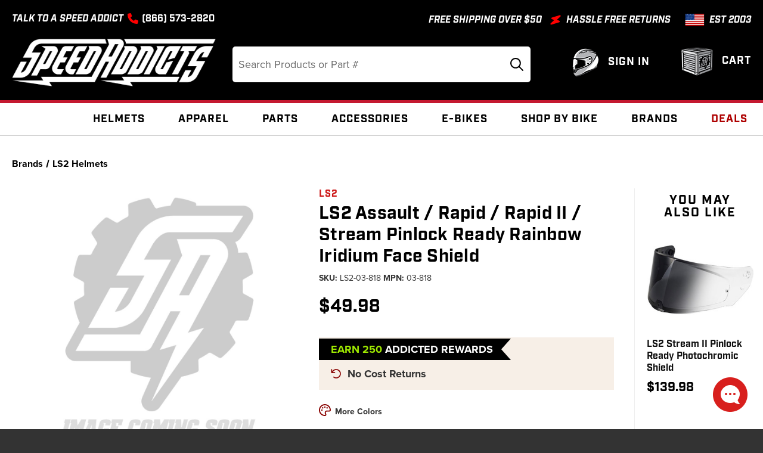

--- FILE ---
content_type: text/html; charset=UTF-8
request_url: https://www.speedaddicts.com/motorcycle/ls2-assault-rapid-stream-pinlock-ready-rainbow-iridium-face-shield
body_size: 62014
content:
    <!DOCTYPE html>
<html class="no-js" lang="en">
    <head>
        <title>LS2 Assault / Rapid / Rapid II / Stream Pinlock Ready Rainbow Iridium Face Shield - Speed Addicts</title>
        <link rel="dns-prefetch preconnect" href="https://cdn11.bigcommerce.com/s-0m9ut" crossorigin><link rel="dns-prefetch preconnect" href="https://fonts.googleapis.com/" crossorigin><link rel="dns-prefetch preconnect" href="https://fonts.gstatic.com/" crossorigin>
        <meta property="product:price:amount" content="49.98" /><meta property="product:price:currency" content="USD" /><meta property="og:url" content="https://www.speedaddicts.com/motorcycle/ls2-assault-rapid-stream-pinlock-ready-rainbow-iridium-face-shield" /><meta property="og:site_name" content="Speed Addicts" /><meta name="keywords" content="Motorcycle Helmets Accessories Face Shields Unisex Adult"><meta name="description" content="OEM replacement face shield for LS2 Assault, Rapid, and Stream - Rainbow Iridium"><link rel='canonical' href='https://www.speedaddicts.com/motorcycle/ls2-assault-rapid-stream-pinlock-ready-rainbow-iridium-face-shield' /><meta name='platform' content='bigcommerce.stencil' /><meta property="og:type" content="product" />
<meta property="og:title" content="LS2 Assault / Rapid / Rapid II / Stream Pinlock Ready Rainbow Iridium Face Shield" />
<meta property="og:description" content="OEM replacement face shield for LS2 Assault, Rapid, and Stream - Rainbow Iridium" />
<meta property="og:image" content="https://cdn11.bigcommerce.com/s-0m9ut/products/301011/images/346362/sa-no-image__70828.1757925937.386.513.jpg?c=2" />
<meta property="og:availability" content="instock" />
<meta property="pinterest:richpins" content="enabled" />
        
        
         

        <link href="https://cdn11.bigcommerce.com/s-0m9ut/product_images/fav-icon.png?t&#x3D;1636487419" rel="shortcut icon">
        <meta name="viewport" content="width=device-width, initial-scale=1">

        <script>
            document.documentElement.className = document.documentElement.className.replace('no-js', 'js');
        </script>

        <script>
    function browserSupportsAllFeatures() {
        return window.Promise
            && window.fetch
            && window.URL
            && window.URLSearchParams
            && window.WeakMap
            // object-fit support
            && ('objectFit' in document.documentElement.style);
    }

    function loadScript(src) {
        var js = document.createElement('script');
        js.src = src;
        js.onerror = function () {
            console.error('Failed to load polyfill script ' + src);
        };
        document.head.appendChild(js);
    }

    if (!browserSupportsAllFeatures()) {
        loadScript('https://cdn11.bigcommerce.com/s-0m9ut/stencil/84ec9b10-d3c1-013e-8aa6-3ede7fa49a01/e/6ba1db90-cfc0-013e-67d9-227b0696a291/dist/theme-bundle.polyfills.js');
    }
</script>

        <script>
            window.lazySizesConfig = window.lazySizesConfig || {};
            window.lazySizesConfig.loadMode = 1;
        </script>
        <script async src="https://cdn11.bigcommerce.com/s-0m9ut/stencil/84ec9b10-d3c1-013e-8aa6-3ede7fa49a01/e/6ba1db90-cfc0-013e-67d9-227b0696a291/dist/theme-bundle.head_async.js"></script>

        <!-- Start Tracking Code for analytics_siteverification -->

<meta name="google-site-verification" content="baYhFH3ZhlIhGxANN1Tmi359so03bhP77oB75Oql8Yo" />
<meta name="google-site-verification" content="uSzHjdVWI81FPsGl35rGRE-R-E70MCNzXe_maazndxM" />
<meta name="facebook-domain-verification" content="zu1ene6fl4mujm2pemjqjh0i5rkjdz" />

<!-- End Tracking Code for analytics_siteverification -->


<script type="text/javascript" src="https://checkout-sdk.bigcommerce.com/v1/loader.js" defer ></script>
<script src="https://www.google.com/recaptcha/api.js" async defer></script>
<script type="text/javascript">
var BCData = {"product_attributes":{"sku":"LS2-03-818","upc":null,"mpn":"03-818","gtin":null,"weight":null,"base":true,"image":null,"price":{"without_tax":{"formatted":"$49.98","value":49.98,"currency":"USD"},"tax_label":"Tax"},"out_of_stock_behavior":"label_option","out_of_stock_message":"Out of stock","available_modifier_values":[],"in_stock_attributes":[],"stock":100,"instock":true,"stock_message":null,"purchasable":true,"purchasing_message":null,"call_for_price_message":null}};
</script>
<script src='https://cdnjs.cloudflare.com/ajax/libs/jquery/3.6.0/jquery.min.js' ></script><script src='https://apps.minibc.com/bootstrap/63eebcef13e19.js' ></script><script
    async
    type="text/javascript"
    id="sig-bc"
    data-store-id="stores/0m9ut"
    src="https://cdn-scripts.signifyd.com/bigcommerce/script-tag.js"></script><script data-cfasync="false" data-dd-sm-ignore="true" data-cookieconsent="ignore" id="wsa-tag-manager-tags" nonce="">
</script >

</script>
<script data-cfasync="false" data-dd-sm-ignore="true" data-cookieconsent="ignore" id="wsa-tag-manager-javascript-h-test" nonce="">!function(w,d){w.TagRocket=w.TagRocket||{};var T=w.TagRocket;T.teh=[];w.onerror=function(m,s,l,c,e){T.teh.push((l?(l+' '):'')+(c?(c+' '):'')+m+(m.colno?(':'+m.colno):'')+(s?(' '+s):''));};function a(s){var e=d.createElement('script'),h=d.getElementsByTagName('head')[0];e.appendChild(d.createTextNode(s));h.insertBefore(e,h.firstChild)}a('()=>{};window.arrowFunctions=1');a('async function a(){};window.asyncFunctions=1');var m=new Date().toISOString(),q='wsa-tag-manager-javascript-',z;T.tah=function(s){w.dataLayer=w.dataLayer||[];if(!w.gtag){w.gtag=function(){dataLayer.push(arguments)};gtag('js',new Date);t=d.createElement('script');t.async=!0;t.setAttribute('src','https://www.googletagmanager.com/gtag/js?id=G-7XTJM93TLW');d.head.appendChild(t)};if(!w.wsa_tre){gtag('config',"G-7XTJM93TLW",{groups:'TagRocketErrorTracking',send_page_view:false});;gtag('config',"G-L72P9SFKTH",{groups:'TagRocketErrorTracking',send_page_view:false});gtag('event','tag_rocket_error',{send_to:["G-L72P9SFKTH"],description:'Script Failure',app_version:'3.46.17',tag_rocket_version:'1.94',ua:navigator.userAgent});};w.wsa_tre=1;if(w.console)console.error('Tag Rocket (h): '+s,T.teh);T.teh.forEach(function(e){gtag('event','app_error',{send_to:'G-7XTJM93TLW',scope:s,description:s+' 3.46.17 h '+e,message:'h '+e,app_version:'3.46.17',automatic:1,tag_rocket_version:'1.94',pagedatetime:m,datetime:m,ua:navigator.userAgent,tags:"unknown",environment:'Production'})})};p=function(){if(!T.ts&&!d.getElementById(q+'second'))T.tah('Header Script Missing');else if(!T.tss)T.tah('Header Script Failure1');else if(!T.ts)T.tah('Header Script Failure2');if(!T.tm&&!d.getElementById(q+'main'))T.tah('Footer Script Missing');else if(!T.tm)T.tah('Footer Script Failure')};if(w.addEventListener)w.addEventListener('DOMContentLoaded',p);else w.attachEvent('onDOMContentLoaded',p)}(window,document)</script>
<script data-cfasync="false" data-dd-sm-ignore="true" data-cookieconsent="ignore" id="wsa-tag-manager-javascript-second" nonce="">
/*
    Web Site Advantage: Tag Rocket App Head [1.94.75546]
    https://bigcommerce.websiteadvantage.com.au/tag-rocket/
    Copyright (C) 2020 - 2025 Web Site Advantage
*/

!function(w,d){w.TagRocket=w.TagRocket||{};var T=w.TagRocket;T.tss=1;T.tags='gads|ga4|bing|facebook';T.scc='US-OH';T.seu='false';w.dataLayer=w.dataLayer||[];T.gq=[];T.cS=function(){if(!w.gtag||!w.gtag.fake){w.gtag=function(){var _arguments=arguments;if(_arguments.length&&_arguments[0]=='consent')dataLayer.push(_arguments);else T.gq.push(_arguments)};w.gtag.fake=!0;}};T.cS();T.l='';var eet=new Date,eei=0,eer=0,eea='G-7XTJM93TLW';T.ecq=[];T.ec=function(){if(T.consent.analytics)gtag.apply(null,arguments);else T.ecq.push(arguments)};T.a=function(s,e,c,o){try{if(!eei){eei=1;if(!w.gtag||w.gtag.fake){w.gtag=function(){dataLayer.push(arguments)}}T.ec('config',eea,{groups:'TagRocketErrorTracking',send_page_view:false})}if(!eer){eer=1;T.ct=c;if(w.console)console.error('Tag Rocket: '+s+': '+e,o||'');T.ct=1;var z = e?e.substring(0,255):'-missing-';T.ec('event','app_error',{send_to:eea,scope:s,description:s+' 3.46.17 '+z,message:z,app_version:'3.46.17',automatic:1,tag_rocket_version:'1.94',pagedatetime:eet.toISOString(),datetime:new Date().toISOString(),ua:navigator.userAgent,tags:T.tags,timesinceload:new Date-eet,environment:'Production'});eer=0}}catch(x){try{T.ec('event','app_error',{send_to:eea,scope:'AppErrorError',description:'3.46.17 '+x,message:''+x,app_version:'3.46.17',tag_rocket_version:'1.94',pagedatetime:eet.toISOString(),datetime:new Date().toISOString(),ua:navigator.userAgent,tags:T.tags,timesinceload:new Date-eet,environment:'Production'});}catch(y){}}};T.eq=T.eq||[];if(w.addEventListener){w.addEventListener('error',function(){T.ef.apply(T,arguments)},{passive:!0,capture:!0});}else if(w.attachEvent){w.attachEvent('onerror',function(){T.ef.apply(T,arguments)});}if(!T.ef){T.ef=function(){T.eq.push(arguments)}};if(!T.cf){T.cq=T.cq||[];T.cf=function(){T.cq.push(arguments)};if(w.console){T.ce=console.error;console.error=function(){T.ce.apply(console,arguments);T.cf.apply(T,arguments)}}};try{T.dP='NewPromotionsAdded';T.dQ=[];T.dR=0;T.dS=function(){T.dO(function(a){a.forEach(function(b){T.e(b.addedNodes,function(c){if(T.bB(c,T.cy)=='promotion'&&T.bA(c,'found')){T.dQ.push(c)}T.e(T.dL(c,"["+T.cy+"='promotion']"),function(e){if(T.bA(e,'found')){T.dQ.push(e)}})})});if(T.bt(T.dQ)&&!T.dR){T.y(function(){T.dR=T.bc(function(){T.dR=0;T.f(T.dP,{elements:T.dQ});T.dQ=[];},100,'New Promotions Added')})}});};T.dH=[];T.dI=0;T.dJ=function(a){T.e(a,function(b){if(T.bB(b,T.cy)=='list'&&T.dK(b)&&T.bA(b,'found')){T.dH.push(b)}T.e(T.dL(b,"["+T.cy+"='list']"),function(c){if(T.dK(c)&&T.bA(c,'found')){T.dH.push(c)}})})};T.dM=function(){T.y(function(){if(T.bt(T.dH)){if(T.dI)T.dC(T.dI);T.dI=T.bc(function(){T.f(T.dG,{elements:T.dH});T.dH=[];T.dI=0},500,'New Products Added')}})};T.dN=function(e){T.dO(function(f){f.forEach(function(g){T.dJ(g.addedNodes);});T.dM();},e||d.body)};T.dG='NewProductsAdded';T.bh='UserDataUpdated';T.dL=function(a,b){if(!a.querySelectorAll)return[];var c=a.querySelectorAll(b);if(Array.from)return Array.from(c);else return c};T.bK=function(a){return T.dL(d,a)};T.dK=function(a){var b=T.bB(a,T.cz);return b&&!isNaN(parseInt(b,10))};T.O=function(a){return typeof a!=='undefined'&&a!==null};T.u=function(a){return a===0||(T.O(a)&&a!==''&&!isNaN(a))};T.dZ=function(a){var b=String.fromCodePoint;if(b){return b(a)}return ''};T.dY=function(a,b,c){var e=[].slice.call(a).map(function(f){if(c||typeof(f)==='function')return f;try{return T.de(f)}catch(g){if(Array.isArray(f)){return [].concat(f)}else return f}});if(T.bt(e)){e[0]=T.dZ(b)+' %cTag Rocket: %c'+e[0];e.splice(1,0,'color:none;');e.splice(1,0,'color:#28a300;')}return e};T.aP=function(){if(w.console)console.warn.apply(console,T.dY(arguments,0x1F6A8,1))};T.cF=function(){if(w.console)console.error.apply(console,T.dY(arguments,0x26A0,1))};T.af=function(a,b){return a.sort(function(c,e){return e.price*e.quantity-c.price*c.quantity}).slice(0,b)};T.cM=function(a,b,c,e){var f,g=function(h){if(h>=T.bt(a))c&&c();else T.bc(function(){T.t('SB95',function(){f=b(a[h],h);if(typeof f!=='undefined')c&&c(f);else g(h+1)},1)},0,'Yield '+h+' '+e);};g(0)};T.e=function(a,b){var c,e,f=T.bt(a);if(a&&f)for(c=0;c<f;c++){e=b(a[c],c);if(typeof e!=='undefined')return e}};T.da=function(a,b){if(a&&T.bt(a))for(var c=0;c<T.bt(a);c++){if(a[c]===b)return true}};T.dU=function(a,b,c){a.setAttribute(b,c)};T.p=function(a,b,c){if(T.O(c)&&c!=='')a[b]=c};T.bk=function(a,b){if(!b||!a)return a;var c=b.split('.'),e=a[c.shift()];return T.bk(e,c.join('.'))};T.t=function(a,b,c,e){try{c&&b.apply(this,e)}catch(f){T.a(a,''+f,1,f)}};T.bD=function(a,b,c,e){var f=function(){T.t.call(this,'SB24',c,1,arguments)};if(b==T.R&&d.readyState!="loading"){T.bc(f,0,T.R)}else{e=e||{};if(!T.O(e.passive)){e.passive=!0;}a.addEventListener&&a.addEventListener(b,f,e)|| a.attachEvent&&a.attachEvent('on'+b,f)}};T.Q=function(a,b){T.bD(w,a,function(a){if(!b.done){b.done=1;b(a)}},{once:!0})};T.bd=function(a,b){try{return JSON.stringify(a,b)}catch(c){throw ''+T.bd.caller+' '+c}};T.cg=function(a){return a&&JSON.parse(a)};T.de=function(a){return T.cg(T.bd(a))};T.dh=function(a){return T.bd(a)=='{}'};T.T=function(a){var b=Object(a),c,e,f,g=arguments;for(c=1;c<g.length;c++){e=g[c];if(e!=null){for(f in e){if(Object.prototype.hasOwnProperty.call(e,f))b[f]=e[f];}}}return b;};T.bt=function(a){return a.length};T.bG=function(a){try{if(!localStorage||T.dX)return !1;return localStorage.removeItem(a)}catch(b){T.a('SB63','Incognito Safari has blocked localStorage. This stops us tracking things like add to cart events',1,b);T.dX=!0}};T.bE=function(a){try{if(!localStorage||T.dX)return !1;return localStorage.getItem(a)}catch(b){T.a('SB61','Incognito Safari has blocked localStorage. This stops us tracking things like add to cart events',1,b);T.dX=!0}};T.bF=function(a,b){try{if(!localStorage||T.dX)return !1;localStorage.setItem(a,b)}catch(c){T.a('SB60','Incognito Safari has blocked localStorage. This stops us tracking things like add to cart events',1,c);T.dX=!0}};T.bn=function(a){var b=d.cookie.match(new RegExp('(^| )'+a+'=([^;]+)')),c=b&&unescape(b[2])||'';return c=='deleted'?'':c};T.L=function(a){var b=w.performance;return b&&b.getEntriesByType&&b.getEntriesByType(a)};T.K=function(){var a=navigator;return a.connection||a.mozConnection||a.webkitConnection};T.I=function(a,b,c){return (a||'').replace(b,c||'')};T.ar=function(a){return (a||'').trim().toLowerCase()};T.bw=function(a){return T.I(T.I(T.ar(a),/([^a-z0-9 _])/g),/ +/g,'_')};T.M=function(a,b){b=b||255;if(!a)return '(missing)';a=T.I((''+a).trim(),/ *(\r\n|\n|\r) */gm,' ');if(T.bt(a)<=b)return a;return a.substring(0,b-3)+'...'};T.cG=function(a,b){var c='',e='';switch(b){case 'AU':c='0011';e='61';break;case 'US':case 'CA':c='011';e='1';break;case 'GB':c='011';e='44';break;case 'IT':c='00';e='39';break;}a=T.I(a,/[^\d+]+/g);if(c)a=T.I(a,new RegExp('^'+c),'+');if(a[0]!='+'&&e){a='+'+T.I(e+a,/^0/);}return a};T.bC=function(a,b){return a.hasAttribute(b)};T.bB=function(a,b){if(a.getAttribute)return T.M(a.getAttribute(b))};T.bA=function(a,b){var c='data-tagrocket-'+b;if(T.bC(a,c))return 0;T.dU(a,c,'1');return 1};T.bJ=function(a,b,c,e){var f=setInterval(function(){T.t(a,function(){try{c()}catch(g){if(b)clearInterval(f);throw g}},1)},e);return f};T.cr=function(a,b,c,e){if(a)T.dC(a);return T.bc(b,c,e)};T.dC=function(a){clearTimeout(a)};T.bc=function(a,b,c){return setTimeout(a,b,'Tag Rocket '+(c||''))};T.bQ=function(a,b,c){T.dn('query getCartMetafields{site{cart{metafields(namespace:"bc_storefront" keys:["'+b+'"]){edges{node{entityId}}}}}}',function(e,f){T.t('SB82',function(){if(e>0){var g='createCartMetafield',h='',i=T.bk(f,'data.site.cart.metafields.edges');if (i&&i.length){g='updateCartMetafield';h=' metafieldEntityId:'+i[0].node.entityId}T.dn('mutation '+g+'{cart{'+g+'(input:{cartEntityId:"'+a+'" data:{key:"'+b+'" value:"'+T.bd(c).replace(/"/g,'\\"')+'"}'+h+'}){metafield{id entityId key value}errors{...on Error{message}}}}}',function(e,j){T.t('SB83',function(){if(e>0){}},1)})}},1)})};T.dV=function(a){T.cx.appendChild(a)};T.dW=function(a,b,c){if(d.querySelector('link[rel="preload"][href="'+a+'"]'))return;c=c||{};c.rel='preload';c.href=a;if(T.cC)c.nonce=T.cC;c.as=b;T.dT('link',c)};T.dT=function(a,b,c){b=b||{};if(b.onvisible&&d.hidden){T.Q('visibilitychange',function(){T.dT(a,b,c)});return};var e=d.createElement(a),f;if(b.id&&d.getElementById(b.id))return;for(var g in b){T.dU(e,g,b[g])}e.onload=e.onreadystatechange=function(){f=e.readyState;if(!f||f=='loaded'||f=='complete'){if(c)c();c=null}};T.dV(e);return e};T.dj=function(a,b){if(!T.cB){if(d.querySelector('link[rel="preconnect"][href="'+a+'"]'))return;b=b||{};b.rel='preconnect';b.href=a;T.dT('link',b);b.rel='dns-prefetch';T.dT('link',b)}};T.di=function(a){T.dT('style',{type:'text/css'}).appendChild(d.createTextNode(a));};T.aO=function(a,b,c){b=b||{};b.src=a;if(!T.O(b.async))b.async=!0;if(T.cC)b.nonce=T.cC;if(!T.O(b.onvisible))b.onvisible=!0;if(T.pageType!='orderconfirmation'||T.b.updated){T.dT('script',b,c)}else{T.o(T.bh,function(){T.dT('script',b,c)})}};T.N=function(){var a=d.querySelector('head meta[name="description"]');if(a)return T.bB(a,'content');};T.cE=function(a){var b=w.location.href.match(new RegExp('[?&]'+a+'=([^&]*)'));return decodeURIComponent(b&&b[1]||'')};T.dO=function(a,b,c){if(w.MutationObserver)T.Q(T.R,function(){c=c||{childList:!0,subtree:!0};b=b||d.body;if(!b)throw 'no target';new MutationObserver(a).observe(b,c)})};T.dP='NewPromotionsAdded';T.dQ=[];T.dR=0;T.dS=function(){T.dO(function(a){a.forEach(function(b){T.e(b.addedNodes,function(c){if(T.bB(c,T.cy)=='promotion'&&T.bA(c,'found')){T.dQ.push(c)}T.e(T.dL(c,"["+T.cy+"='promotion']"),function(e){if(T.bA(e,'found')){T.dQ.push(e)}})})});if(T.bt(T.dQ)&&!T.dR){T.y(function(){T.dR=T.bc(function(){T.dR=0;T.f(T.dP,{elements:T.dQ});T.dQ=[];},100,'New Promotions Added')})}});};T.dH=[];T.dI=0;T.dJ=function(a){T.e(a,function(b){if(T.bB(b,T.cy)=='list'&&T.dK(b)&&T.bA(b,'found')){T.dH.push(b)}T.e(T.dL(b,"["+T.cy+"='list']"),function(c){if(T.dK(c)&&T.bA(c,'found')){T.dH.push(c)}})})};T.dM=function(){T.y(function(){if(T.bt(T.dH)){if(T.dI)T.dC(T.dI);T.dI=T.bc(function(){T.f(T.dG,{elements:T.dH});T.dH=[];T.dI=0},500,'New Products Added')}})};T.dN=function(e){T.dO(function(f){f.forEach(function(g){T.dJ(g.addedNodes);});T.dM();},e||d.body)};T.dG='NewProductsAdded';T.as='PromotionsVisible';T.dv=function(a){T.by(T.as,a)};T.bx=function(a,b){var c,e=[];T.e(a.infos||a.items||a,function(f){c=f.product||f;if(!c.completed){e.push(c);}});if (T.bt(e)&&T.cE('showHidden')!='true'){T.a('SB55e',''+T.bt(e)+' incomplete products on '+b+' '+e[0].productId+' '+e[0].name,1,e);}};T.k='ProductsVisible';T.dt=function(a,b){if(T.aY||T.aZ)a.search=T.aY||T.aZ;T.bx(a,T.k);T.cP(T.k,a,b)};T.dD=function(a){T.t('SB19b',function(){var b,c={},e;T.e(a,function(f){if(!f.seen){f.seen=1;b=f.callback.name+f.id;if(!c[b])c[b]=[];c[b].push(f)}});for(var g in c){e=c[g][0];e.callback({infos:c[g],list:e.list})}},1)};T.dF=0;T.dE=[];T.dy=function(a){a.visibleTime=0;var b,c=new IntersectionObserver(function(e){if(e[0].isIntersecting){a.lastVisible=new Date;a.trigger='visible';b=T.bc(function(){c.disconnect();T.dE.push(a);if(T.dF)return;T.dF=T.bc(function(){T.dF=0;if(T.bt(T.dE)){T.dD(T.dE);T.dE=[];}},1000,'Visible Ticking')},2000-a.visibleTime,'On First Visible')}else{if(b)T.dC(b);if(a.lastVisible){a.visibleTime+=new Date-a.lastVisible;a.lastVisible=0}}},{threshold:[0.5]});c.observe(a.e)};T.dA=[];T.dB=0;T.dz=function(a){T.dA.push(a)};T.cu=function(){T.t('SB18',function(){var b,c,e=0,f=1,g=function(a){if(a.seen)return false;if(a.e&&a.e.getBoundingClientRect){try{b=a.e.getBoundingClientRect()}catch(h){}if(b){return b.top>-b.height/2&&b.left>-b.width/2&&b.bottom-b.height/2<=(w.innerHeight||d.documentElement.clientHeight)&&b.right-b.width/2<=(w.innerWidth||d.documentElement.clientWidth)}}return a.percent<T.dB},i=function(j,k){if(!k&&c)return;T.dC(c);c=T.bc(function(){c=0;T.t('SB18a',function(){l()},1)},j,'Scroll Tick '+k)} ,l=function(){var m=[],n=1,o,p,q,r=d.body,s=d.documentElement;q=w.pageYOffset,p=w.innerHeight;if(r&&r.scrollHeight){if(f==1)f=r.scrollHeight;if(s.clientHeight)n=s.clientHeight;if(q&&p)n=q+p;}o=n/f;if(o>T.dB){T.dB=o;e=n;T.t('SB18b',function(){T.e(T.dA,function(a){a.trigger='scroll '+o;if(g(a)&&T.bt(m)<=5)m.push(a)});if(T.bt(m)){T.dD(m);i(5500,1)}},1);}};T.bD(d,'scroll',function(){i(1000,0);});T.Q('load',function(){l()})},1);};T.du=function(a){if(a.e&&('IntersectionObserver' in window)){T.dy(a)}else{T.dz(a)}};T.dx=function(a,b,c,e){if(!w._bcCsrfProtectionPatched&&e<10){T.bc(function(){T.dx(a,b,c,e+1)},100,'XMLHttpRequest Wait '+e)}else{var f=new XMLHttpRequest();e=e||1;f.onreadystatechange=function(){if(this.readyState==4){if(this.status!=200){if(e<12){T.bc(function(){T.dx(a,b,c,e+1)},1000,'XMLHttpRequest Retry '+e)}else{T.a('SB36','Request Failed after '+e+' attempts : '+a+' '+this.status,1,f);b(0,this.status)}}else{b(1,f.responseText?T.cg(f.responseText):'-missing-')}}};f.open(c?'POST':'GET',a,true);f.withCredentials=true;f.setRequestHeader('Content-type','application/json');if(c){f.setRequestHeader('Authorization','Bearer '+T.cD);f.send(T.bd({query:c}))}else{f.send()}}};T.dw=function(a,b,c,e){if(w.location.href.indexOf('googleusercontent.com')>0){c(0,'googleusercontent.com')}else{e=e||1;b=b||{};if(!w._bcCsrfProtectionPatched&&e<10){T.bc(function(){T.dw(a,b,c,e+1)},100,'Fetch Wait '+e)}else{w.fetch(a,b).then(function(f){if(f.ok){f.text().then(function(g){var h;try{h=T.cg(g)}catch(i){throw 'JSON parse error '+i+' '+a}try{c(h?1:0,h||'-empty-')}catch(i){throw 'onComplete error '+i+' '+a}})}else{if(e<12){T.bc(function(){T.dw(a,b,c,e+1)},1000*e,'Fetch '+e)}else{T.a('SB30','Fetch '+e+' Last Fail '+a+' '+f.status,1,f);try{c(0,f.status)}catch(i){T.a('SB30b','Fetch '+a+' onComplete '+(j.message||j),1,j)}}}}).catch(function(j){if(!j.message||!j.message.match(/^(cancel|annul|brochen|NetworkError when|Failed to fetch|취소됨)/)){if(e<12){T.bc(function(){T.dw(a,b,c,e+1)},1000,'Fetch Error '+e+1)}else{T.a('SB29','Fetch '+e+' Last Error '+a+' '+(j.message||j),1,j);c(0,j.message||j)}}else c(-1,j.message||j)})}}};T.dn=function(a,b){var c='/graphql';if(w.fetch){T.dw(c,{method:'POST',credentials:'same-origin',headers:{'Content-Type':'application/json',Authorization:'Bearer '+T.cD},body:T.bd({query:a})},b)}else{T.dx(c,b,a)}};T.bN=function(a,b){if(w.fetch){T.dw(a,{credentials:'include'},b)}else{T.dx(a,b)}};T.bz=function(a){T.e(a,function(b){if(!b.e)b.e=d.querySelector("["+T.cy+"='promotion']["+T.cz+"='"+b.id+"']");var c=b.location=='top'?0.1:0.9;if(b.e){if(T.bA(b.e,'registered')){T.du({se: T.ds,id:'',e:b.e,promotion:b,percent:c,callback:T.dv});T.bD(b.e,'click',function(){T.by(T.au,b)})}}else{T.du({se: T.ds,id:'',e:b.e,promotion:b,percent:c,callback:T.dv})}})};T.au='PromotionClicked';T.dr=0;T.bv=function(a,b){T.dr++;T.e(a.items,function(c,e){if(!b||T.da(b,c)){var f={se: T.ds,id:T.dr,e:c.e,product:c,list:a};if(c.e){if(T.bA(c.e,'registered')){f.callback=T.dt;f.percent=e/T.bt(a.items);T.du(f);T.bD(c.e,'click',function(){if(!f.seen)T.dt({infos:[f],list:a});T.by(T.aa,f);})}}else{f.callback=T.dt;f.percent=e/T.bt(a.items);T.du(f);}}})};T.aa='ProductClicked';T.cb=function(a){var b='(unknown)';if(a&&a.nodeName){b=T.ar(a.nodeName);if(b=='body')return 'html>body';if(b=='head')return 'html>head';if(a.id)return b+'#'+a.id;if(a.className&&T.bt(a.className))b+='.'+a.className.split(/[ ,]+/).join('.');if(a.parentElement)b=T.cb(a.parentElement)+'>'+b;return b}};T.r=function(a,b){if(isNaN(a))return a;if(!b)b=0;var c=Math.pow(10,b),e=Number.EPSILON||2.220446049250313e-16;return Math.round((a+e)*c)/c};T.C='GetValue';T.getProductId=function(a,b,c,e,f){var g={destination:a,type:b,item:c,itemGroupIdFormat:e,itemIdFormat:f},h=(c.isVariant&&f?f:e);if(c.type=='giftCertificate'){g.value=c.type}else{if(h.length>0)g.value=T.I(T.I(T.I(T.I(T.I(T.I(T.I(T.I(T.I(T.I(T.I((T.e(h.split('||'),function(i){if((i.indexOf('[[psku]]')<0||c.productSku)&&(i.indexOf('[[pmpn]]')<0||c.productMpn)&&(i.indexOf('[[pupc]]')<0||c.productUpc)&&(i.indexOf('[[pgtin]]')<0||c.productGtin)&&(i.indexOf('[[vname]]')<0||c.variantName)&&(i.indexOf('[[vid]]')<0||c.variantId)&&(i.indexOf('[[vsku]]')<0||c.variantSku)&&(i.indexOf('[[vmpn]]')<0||c.variantMpn)&&(i.indexOf('[[vupc]]')<0||c.variantUpc)&&(i.indexOf('[[vgtin]]')<0||c.variantGtin))return i})||'[[pid]]'),/\[\[pid\]\]/ig,c.productId),/\[\[pmpn\]\]/ig,c.productMpn),/\[\[pupc\]\]/ig,c.productUpc),/\[\[pgtin\]\]/ig,c.productGtin),/\[\[psku\]\]/ig,c.productSku),/\[\[vname\]\]/ig,c.variantName),/\[\[vid\]\]/ig,c.variantId),/\[\[vsku\]\]/ig,c.variantSku),/\[\[vmpn\]\]/ig,c.variantMpn),/\[\[vupc\]\]/ig,c.variantUpc),/\[\[vgtin\]\]/ig,c.variantGtin)}return T.f(T.C,g).value};T.bU=function(a){T.b.updated=!0;try{var b=a.billingAddress;T.p(b,'phone',T.cG(b.phone,b.countryCode));T.p(T.b,'email',T.ar(b.email));T.p(T.b,'phone',b.phone);T.p(T.b,'first_name',b.firstName);T.p(T.b,'last_name',b.lastName);T.p(T.b,'street',b.address1);T.p(T.b,'city',b.city);T.p(T.b,'state',b.stateOrProvince);T.p(T.b,'postal_code',b.postalCode);T.p(T.b,'country_code',b.countryCode);if(b.address2)T.b.street=(T.b.street?T.b.street+', ':'')+b.address2;}catch(c){T.a('SB56','Failed to update user data',1,c);}T.by(T.bh,T.b);};T.bh='UserDataUpdated';T.do=function(a,b){if(a.variants.edges){return T.e(a.variants.edges,function(c){if(c.node.entityId==b)return c.node})}};T.dp=function(a){var b='',c;T.e(a.options.edges,function(e,f){c=e.node;if(f)b+=', ';b+=c.displayName+':';T.e(c.values.edges,function(g){b+=' '+g.node.label})});return b};T.dl='ProductDataGathered';T.dm='CartDataGathered';T.bu=function(a,b){T.t('SB26c',function(){var c=a.cart,e,f,g,h,i=[],j=[],k=T.cE('showHidden')=='true',l=function(i){a.requests++;var m=i.slice(0,25),n=j.filter(function(o){return T.da(m,o.p)&&!T.da(n,o.v)}).map(function(o){return o.v});f='query Products{site{';if(h){f+='id:product(entityId:'+e[0].productId+'){entityId sku mpn upc gtin} product(sku:'+T.bd(h)+'){'}else{f+='products(first:25 entityIds:'+T.bd(m)+'){edges{node{'}f+='entityId sku name path defaultImage {url (width: 1000)}mpn upc gtin brand {name} categories{edges{node{name entityId breadcrumbs(depth:10 first:50){edges{node{name}}}}}}';if(c&&T.bt(n)){if(T.bt(n)>250)T.a('SB26','Can only get 250 variants. There are '+T.bt(n),1,n);f+='variants(first:250 entityIds:'+T.bd(n.slice(0,250))+'){edges{node{entityId mpn upc gtin options(first:50){edges{node{displayName values(first:50){edges{node{label}}}}}}}}}';}f+='twoVariants:variants(first:2){edges{node{entityId sku}}}';if(!h)f+='}}';f+='}}}';T.dn(f,function(p,q){T.t('SB32',function(){if(p>0){if(q.errors&&T.bt(q.errors))throw 'graphql '+q.errors[0].message;T.e(e,function(o){var r,s,t,u,v,x,y,z,aa,ab,ac,ad;if(h){x=T.bk(q,'data.site.product');y=T.bk(q,'data.site.id.sku');z=T.bk(q,'data.site.id.mpn');aa=T.bk(q,'data.site.id.upc');ab=T.bk(q,'data.site.id.gtin');delete o.productSku}else{ac=T.bk(q,'data.site.products.edges');if(!ac)T.a('SB32x',T.bd(q),1,q);x=T.e(ac,function(ae){if(!ae||!ae.node)T.a('SB32z',T.bd(q),1,q);if(ae&&ae.node&&ae.node.entityId==o.productId)return ae.node});if(x)y=x.sku}if(x){o.completed=!0;var af,ag=[],ah=o.sku,ai=x.name,aj=x.path,ak=x.defaultImage,al=x.mpn,am=x.upc,an=x.gtin,ao=x.brand,ap=o.variantId;ah=ah||h;if(y)o.productSku=y;if(ah&&y!=ah)o.variantSku=ah;if(ai)o.name=ai;if(ak){o.defaultImage=ak;if(ak.url)ak.data=T.I(ak.url,'/1000w/','/{:size}/')};if(aj)o.url=T.cA+aj;if(h){if(z)o.productMpn=z;else delete o.productMpn;if(aa)o.productUpc=aa;else delete o.productUpc;if(ab)o.productGtin=ab;else delete o.productGtin;if(al&&z!=al)o.variantMpn=al;if(am&&aa!=am)o.variantUpc=am;if(an&&ab!=an)o.variantGtin=an;}else{if(al)o.productMpn=al;if(am)o.productUpc=am;if(an)o.productGtin=an;}if(ao&&ao.name)o.brand=ao.name;if(ap&&c){ad=T.do(x,ap);if(ad){if(ad.options)o.variantName=T.dp(ad);if(ad.mpn)o.variantMpn=ad.mpn;if(ad.upc)o.variantUpc=ad.upc;if(ad.gtin)o.variantGtin=ad.gtin}else{T.a('SB27','Failed to get extra variant information for variant: '+ap,1,x);o.variantName='(id='+ap+')'}};o.isVariant=(ah&&(!y||y!=ah))==!0;v=T.bk(x,'twoVariants.edges');if(T.bt(v)>0){af=v[0].node;if(!o.isVariant)o.hasVariants=T.bt(v)>1||!(o.productSku==af.sku||af.sku=='');if(T.bt(v)<2&&!o.variantId)o.variantId=af.entityId};o.categories=ag;t=T.bk(x,'categories.edges');T.e(t,function(aq){if(!aq||!aq.node){T.a('SB32c',T.bd(t),1,t)}else{s={id:aq.node.entityId,name:aq.node.name,breadcrumbs:[]};ag.push(s);u=T.bk(aq,'node.breadcrumbs.edges');if(!u){T.a('SB32b',T.bd(t),1,t)}else{T.e(u,function(ar){s.breadcrumbs.push(ar.node.name);});s.path=s.breadcrumbs.join("/");if(!r||r.id>s.id)r=s}}});o.category=r}})}else{if(T.pageType!='orderconfirmation'&&p==0)T.a(a.reason,'Failed to get extra information for '+T.bt(m)+',ok='+p+',status='+q,1,m)}if(T.bt(i)>25){l(i.slice(25))}else{if(p>0&&!c&&w.location.href.indexOf('translate.goog')<0){var as=[];T.e(e,function(o){if(!o.completed)as.push(o)});if(T.bt(as)&&!k){if(g)T.a('SB55d','Could not get extra product data for URL sku '+g,1,{issues:as,items:e});else if(h)T.a('SB55a','Could not get extra product data for sku '+h,1,{issues:as,items:e});else T.a('SB55b',a.reason+' '+a.requests+' Could not get extra product data for '+T.bt(as)+' out of '+T.bt(e)+' items. '+as[0].productId,1,{issues:as,items:e});T.a('SB55c',T.bd(q),1,q)}}if(a.reason==T.q&&T.bt(e)&&!e[0].variantId&&T.dq)e[0].variantId=T.dq;T.y(function(){delete a.cart;T.f(T.dl,a);if(c){c.items=a.items;delete a.items;a.cart=c;T.f(T.dm,a);a.items=a.cart.items}b(a)})}},1)})};if(a.reason==T.q){g=T.cE('sku');h=a.items[0].sku||g;}if(c){c.items=[];var at=c.lineItems;if(at)T.e([].concat(at.physicalItems,at.digitalItems,at.giftCertificates),function(au){if(c.currency&&c.currency.code)au.currency=c.currency.code;if(!T.u(au.price))au.price=au.salePrice;if(!T.u(au.price))au.price=au.list_price;if(au.type=='giftCertificate'){au.price=au.amount;au.productId='giftCertificate';au.quantity=1;au.isTaxable=au.taxable;au.completed=!0}if(au&&!au.parentId)c.items.push(au)});else{T.a('SB26b','Missing lineItems '+a.reason+' '+T.bd(a.response||c),1,c);return}}e=a.items||c.items;a.items=e;if(c)c.items=e;T.products=T.products||[];T.products.push(e);var av=0;if(c){if(T.h&&!c.currency)c.currency={code:T.h};var aw,ax=c.baseAmount,ay=c.cartAmount,az=c.coupons;if(ax&&ay)c.totalDiscount=ax-ay;if(az)c.couponCodes=az.map(function(ba){return ba.code}).join(', ')}T.e(e,function(o){var bb=o.discountAmount,bc=o.couponAmount;if(!o.productId&&o.product_id)o.productId=o.product_id;if(!o.variantId&&o.variant_id)o.variantId=o.variant_id;aw=0;if(bb)aw+=bb;if(bc){aw+=bc;if(c&&c.couponCodes)o.couponCodes=c.couponCodes}if(aw){o.totalDiscount=aw;av+=aw}if(o.type!='giftCertificate'&&o.productId&&!T.da(i,o.productId))i.push(o.productId);if(o.variantId)j.push({p:o.productId,v:o.variantId});});if(c&&c.orderAmount)c.totalDiscount=(c.discountAmount||0)+av;if(!T.bt(i)){T.y(function(){b(a)})}else{a.requests=0;l(i);}},1)};T.t('SB33',function(){var a=T.bk(w,'prototype'),b=T.bk(a,'send'),c=T.bk(a,'open'),e=w.fetch;if(!T.xe){if(c){a.open=function(f,g){this.rurl=g;return c.apply(this,arguments)}}if(b&&b.apply){a.send=function(){var h=this;T.bD(h,'readystatechange',function(){if(h.readyState==4&&(h.status>399||h.status==0)){T.xe(h)}});return b.apply(this,arguments)}}}T.xq=T.xq||[];T.xe=function(i){T.xq.push(i)};if(!T.fe){if(e&&e.apply){w.fetch=function(g){/*This detects fetch errors.Please look up the stack for the real cause of the error*/return e.apply(this,arguments).then(function(j){if(j.status>399)T.fe({type:'status',url:j.url,message:j.status});return j}).catch(function(k){T.fe({type:T.ax,url:g.url||g,message:k.stack||k.message||k});throw k})}}}T.fq=T.fq||[];T.fe=function(l){T.fq.push(l)};},1);T.cs=function(){var a=0,b=0;T.aC='XMLHttpRequestResponseError';T.o(T.aC,function(a){var b=a.responseURL||a.rurl,c=a.status,e='XMLHttpRequest Response '+c,f=e+': '+b;if(b&&b.indexOf('/g/collect')>0)T.aD=1;if(b&&(b.indexOf('/api/storefront/carts/')>0||b.indexOf('/customer/current.jwt')>0)){}else{T.U(T.ax,{description:T.M(f),error_type:'network',error_message:T.M(e),error_filename:T.M(b),fatal:false})}},'GF30',1&&!T.aD);T.xe=function(c){a++;if(T.cx){T.cx.dataset.xhrErrors=a;T.cx.dataset.xhrErrorsInfo=(T.cx.dataset.xhrErrorsInfo||'')+' '+(c.responseURL||c.rurl)+' '+c.status+' '+c.statusText+' '+c.readyState;};if(d.visibilityState!='hidden'&&a<6)T.by(T.aC,c)};if(T.xq){T.e(T.xq,function(c){T.xe(c)})}T.aE='FetchResponseError';T.o(T.aE,function(a){var b='Fetch Response '+d.visibilityState+' '+a.message;T.U(T.ax,{description:T.M(b+': '+a.url),error_type:'network',error_message:T.M(b),error_filename:T.M(a.url),fatal:false})},'GF34',1);T.fe=function(e){if(T.cx){T.cx.dataset.fetchErrors=b;T.cx.dataset.fetchErrorsInfo=(T.cx.dataset.fetchErrorsInfo||'')+' '+e.url+' '+T.M(e.message,30);};if(!(e.type==T.ax&&d.visibilityState=='hidden')){b++;if(b<6)T.by(T.aE,e)}};if(T.fq){T.e(T.fq,function(e){T.fe(e)})}};T.bO=function(a){if(!localStorage)return;T.y(function(){var b,c,e,f=T.cg(T.bE('wsa-c'))||{version:'n/a'},g,h,i={};T.bX=0;T.e(a.items,function(j){var k=j.productSku,l=j.variantName,m=j.brand,n=j.sku,o=j.quantity;if(T.bX<3){b='id.'+j.id+'.p'+j.productId;if(j.variantId)b+='.v'+j.variantId;c={productId:j.productId,quantity:o,price:j.price,name:j.name,category:j.category};if(k)c.productSku=k;if(l)c.variantName=l;if(m)c.brand=m;if(n)c.sku=n;e=o;h=f[b];if(h)e-=h.quantity;e&&T.bW(e,j,a);i[b]=c}f[b]=null});i.version='1.0';T.bF('wsa-c',T.bd(i));for(g in f){h=f[g];h&&h.quantity&&T.bW(-h.quantity,h,a)}});};T.bD(w,'visibilitychange',function(){if(T.bt(T.dE)){T.dD(T.dE);T.dE=[]}});T.cH=[];T.o=function(a,b,c,e){if(!a){T.a('On event missing event text: '+c,'');return};if(!c)c=a;if(T.bt(arguments)<4)e=!0;if(!a||(!e&&e!=false)||!c||!b){T.a('OnEvent bad data',a,b,c,e)}T.cH.push({r:new RegExp(a),c:b,s:c,p:e})};T.cI=[];T.on=function(a,b){if(!a)T.a('On event missing eventRegexText');if(!b)T.a('On event missing callback');T.cI.push({r:new RegExp(a),c:b,s:'C'+T.bt(T.cI),p:!0})};T.cJ=function(f,g,h){T.e(f,function(i){if(i.r.test(g))T.t(i.s,i.c,i.p,[h,g])})};T.cK=function(f,g,h){T.e(f,function(i){if(i.r.test(g))T.t(i.s,i.c,i.p,[h,g])})};T.cL=function(f,g,h,b){T.cM(f.filter(function(i){return i.r.test(g)}),function(i){T.t(i.s,i.c,i.p,[h,g])},b,g)};T.aQ=function(g,h){T.cJ(T.cI,g,h);if(!h.cancelBuiltInEvents)T.cJ(T.cH,g,h);return h};T.cN=function(g,h,b){T.cL(T.cI,g,h,function(){if(!h.cancelBuiltInEvents)T.cL(T.cH,g,h,function(){b&&b(h)});else{b&&b(h)}});};T.cO=function(g,h){T.cK(T.cI,g,h);if(!h.cancelBuiltInEvents)T.cK(T.cH,g,h);return h};T.f=function(g,h){h.cancelBuiltInEvents=!1;return T.aQ(g,h)};T.by=function(g,h){T.y(function(){T.f(g,h)})};T.cP=function(g,h,b){h.cancelBuiltInEvents=!1;T.cN(g,h,function(j){b&&b(j)})};T.cQ=function(g,h){h.cancelBuiltInEvents=!1;return T.cO(g,h)};T.aH=function(g,h){h.cancel=!1;T.aQ(g,h);return !h.cancel};T.cR=function(g,h){h.cancel=!1;T.cO(g,h);return !h.cancel};T.b={};T.userData=T.b;T.userDataUpdated=function(){T.by(T.bh,T.b)};T.b.customer_group_name="Retail";T.b.customer_group_id='1';T.cv='';T.app={a:'3.46.17',v:'1.94.75546',d:'2025/07/28 03:33'};T.h='USD';T.ai='USD';T.cw="LS2 Assault / Rapid / Rapid II / Stream Pinlock Ready Rainbow Iridium Face Shield - Speed Addicts";T.cx=d.getElementsByTagName('head')[0];T.cy='data-event-type';T.cz='data-entity-id';T.R='DOMContentLoaded';T.ax='exception';T.instantLoad='';T.dataTagEnabled='false';T.pageType='product';T.cA='https://www.speedaddicts.com';T.cB=false;T.cC="";T.d='allow_enhanced_conversions';T.cD="eyJ0eXAiOiJKV1QiLCJhbGciOiJFUzI1NiJ9.eyJjaWQiOlsxXSwiY29ycyI6WyJodHRwczovL3d3dy5zcGVlZGFkZGljdHMuY29tIl0sImVhdCI6MTc2ODY0ODMxMCwiaWF0IjoxNzY4NDc1NTEwLCJpc3MiOiJCQyIsInNpZCI6OTA4NTM2LCJzdWIiOiJCQyIsInN1Yl90eXBlIjowLCJ0b2tlbl90eXBlIjoxfQ.e55ebrhkFtaV3AONHPFoHvvF943-JnAl_6YcSdUiI4ZjlBlARqjmj7JdNFyZd_C4BkuRY1M0elQuvZtOq95kVw";T.aY=T.cE('search_query');if(!T.aY)T.aY=T.cE('search_query_adv');if(T.aY)T.pageType=T.pageType+'_search';T.P=T.O(d.hidden)?''+d.hidden:'unknown';T.F=function(){if(T.br){if(!w.gtag.real){w.gtag=function(){if(T.aH('GtagCommandPending',{arguments:arguments})){try{if(TextEncoder){var s=new TextEncoder().encode(T.bd(a)).byteLength;if(s>16000)T.a('GT5','Gtag Payload Too Large g t s'+s,1,arguments)}}catch(b){}dataLayer.push(arguments);T.aQ('GtagCommandSent',{arguments:arguments})}};w.gtag.real=!0;T.e(T.gq,function(c){gtag.apply(null,c)});T.gq=[];}}else{T.cS();}};T.o(T.k,function(a){var b=[];T.e(a.infos,function(c){b.push(T.m({id:T.n(c.product)}))});T.j(a.search?'view_search_results':'view_item_list',{items:b})},'GA4',1);T.o(T.k,function(a){var b=[],c=a.list,e=c.listName,f={items:b},g;T.p(f,'currency',T.h);T.e(a.infos,function(h){g=T.ab(h.product,(h.e?'element':'stencil')+' '+h.trigger+' '+(h.product.searchprovider?h.product.searchprovider:''));if(g)b.push(g)});if(c.category&&c.type!=c.category)e=c.type+': '+c.category;T.U('view_item_list',T.ac(f,e,c.id))},'GF3d',1);T.o(T.k,function(a){var b='view_item_list',c=[],e=[],f=a.list,g=f.category,h=g||f.name,i={ecomm_prodid:c,ecomm_pagetype:'category',ecomm_category:h,event_category:f.type,event_label:h,items:e};if(T.h)i.currency=T.h;if(T.aY||T.aZ){b='view_search_results';i.event_label=T.aY||T.aZ;i.ecomm_pagetype='searchresults'};T.ba(a.infos.map(function(j){return j.product}),c,e);T.aT(b,i)},'BA7j',1);T.o(T.k,function(a){T.bb=1;var b=[],c=[],e={ecomm_prodid:b,items:c,ecomm_pagetype:'other'};T.ba(a.infos.map(function(f){return f.product}),b,c);if(a.search){e.ecomm_pagetype='searchresults';e.ecomm_query=a.search};T.aT('',e)},'BA8',1);T.o(T.k,function(a){var b=[],c=a.list,e,f=c.type,g='ViewCategory';if(c.category)f=c.category;T.e(a.infos,function(h){b.push(T.bj(h.product));});e={content_ids:b,content_category:f,content_name:c.name};if(a.search){e.search_string=a.search;g='Search'}T.bi(g,e,g=='ViewCategory'?'trackCustom':'track')},'FA8',1);T.o(T.as,function(a){T.e(a.infos,function(b){T.at('view_promotion',b.promotion)})},'GF40',1);T.o(T.aa,function(a){var b=T.ab(a.product),c={items:[b]};T.p(c,'currency',T.h);if(b)T.U('select_item',T.ac(c,a.list.listName,a.list.id))},'GF3c',1);T.o(T.au,function(a){T.at('select_promotion',a)},'GF41',1);T.cT='consent';T.cU='default';T.cV='update';T.cW='denied';T.cX='granted';T.H='ConsentChanged';T.z={gtagConsentModeV2:'basic',consentSource:'bc',bcEnabled:T.cB,enabled:T.cB};T.consent=T.z;T.gtmConsent=function(a,b){T.cY(b||'gtm',a)};T.t('SB7',function(){var a,b,c=function(a){var e=(!d.referrer||d.referrer.indexOf('/manage/page-builder/')<0)&&d.location.href.indexOf('shogun.page/previews')<0;T.aJ=T.cZ=T.G=e;T.z.analytics=T.aJ;T.z.functional=T.cZ;T.z.targetingAdvertising=T.G;};a=T.bn('bc_consent');c(a);T.bJ('SB7b',1,function(){b=T.bn('bc_consent');if(a!=b){a=b;c(b);T.f(T.H,T.z)}},500)},1);T.t('SB14',function(){T.updateConsent=function(a,b,c){T.a('SB14','updateConsent called when Tag Rocket is set to use the BigCommerce consent system',1,T.z);var e,f,g=function(h){switch(h){case true:case T.cX:return !0;case false:case T.cW:return !1;default:return null;}};if(typeof a==='object'&&a!==null){e=a}else{e={};f=g(a);if(f!=null)e.analytics_storage=f?T.cX:T.cW;f=g(b);if(f!=null)e.functionality_storage=f?T.cX:T.cW;f=g(c);if(f!=null)e.ad_storage=f?T.cX:T.cW};T.z.trLast=e;gtag(T.cT,T.cV,e)}},1);T.db='ConsentEstablished';T.Q(T.R,function(){T.z.established='bc';T.dc();T.dd=!0;T.cP(T.db,T.z)});T.y=function(a){if(T.dd)a();else T.o(T.db,a)};T.t('SB18',function(){T.cY=function(a,b){var c,e,f=T.de({o:b,c:T.z}),g=T.z.trLast;if(g&&!T.z.errorSent&&(g.ad_storage!=b.ad_storage||g.analytics_storage!=b.analytics_storage||g.functionality_storage!=b.functionality_storage)){T.z.errorSent=!0;if(w.initGA4&&T.z.bcEnabled){c='SB94';e='The BigCommerce GA4 feature may be causing consent issues. We suggest you switch to using Tag Rocket GA4'}else{c='SB91';e='[US-OH] external Consent Mode '+a+" command detected while Tag Rocket is set to using the BC Banner. Possibly because BigCommerce's BODL GA4 solution is enabled."}if(T.bE('wsa-cme'))T.aP(e,f);else T.a(c,e,1,f);T.bF('wsa-cme','-')}}},1);T.df=!0;T.dg=function(){var a=w.google_tag_data,b=T.cU,c=a&&a.ics&&a.ics.entries,e={},f,g;if(c){for(f in c){g=c[f];if(T.O(g.update)){e[f]=g.update?T.cX:T.cW;b=T.cV}else if(T.O(g.default))e[f]=g.default?T.cX:T.cW}if(!T.dh(e)){a=T.z.googleTagData;if(!a||T.bd(e)!=T.bd(a)||(b==T.cV&&T.df)){T.df=!1;T.z.googleTagData=T.de(e);T.cY('google_tag_data_'+b,e)}}}};T.bJ('SB81',0,T.dg,500);T.t('SB15',function(){var a,b=w.dataLayer,c=b.push,e=b.unshift,f=function(g,h){if(g.length>2&&g[0]==T.cT)T.cY('dl_'+g[1]+'_'+h,g[2]);T.by('DataLayerCommand',{command:g,cause:h,cancelDataLayerEvents:!0})};for(a=0;a<b.length;a++){f(b[a],'before')};b.push=function(){var i=[].slice.call(arguments,0);c.apply(b,i);i.forEach(function(j){f(j,'push')})};b.unshift=function(){var i=[].slice.call(arguments,0);e.apply(b,i);i.forEach(function(j){f(j,'unshift')})}},1);T.loadScript=T.aO;T.addScriptTag=T.aO;T.addStyleTag=T.di;T.addPreconnectTag=T.dj;T.userData=T.b;T.dc=function(){T.init=function(a){a()};if(T.i)T.e(T.i,function(a){a()})};T.E=[];T.g=function(){T.F();if(T.G)gtag.apply(null,arguments);else T.E.push(arguments)};T.o(T.H,function(){T.F();if(T.G){T.e(T.E,function(a){gtag.apply(null,a)});T.E=[]}});T.j=function(b,c,e){if(!c.send_to)c.send_to="AW-1066467205";c['developer_id.dODEzZj']=true;T.y(function(){T.t('GA91',function(){var f=''+d.location;if(e)gtag('set','page_location',e);T.g('event',b,c);if(e)gtag('set','page_location',f)},1)})};T.aI=[];T.S=function(){T.F();if(T.aJ)gtag.apply(null,arguments);else T.aI.push(arguments)};T.o(T.H,function(){T.F();if(T.aJ){T.e(T.aI,function(a){gtag.apply(null,a)});T.aI=[]}});T.aK=0;T.aL=0;T.aM=!1;T.aN=[];T.aB=Date.now();T.U=function(b,c){try{if(!T.aM&&b!='page_view'){T.aN.push([b,c]);return;}if(b==T.ax){T.aL++;if(T.aL>15)return};c=T.T({},T.J,c);c.send_to="G-L72P9SFKTH";T.aK++;c['developer_id.dODEzZj']=true;if(!gtag)T.a('GF43',b+': No gtag',1,c);T.y(function(){T.t('GF91',function(){T.S('event',b,c)},1)});if(!T.aM&&b=='page_view'){T.aM=!0;T.e(T.aN,function(e){T.U(e[0],e[1])})}}catch(f){T.a('GF42',b+': '+f,1,f);throw f}};T.bi=function(a,b,c,e){b=b||{};b.app='TagRocket';c=c||'track';if(b.value||b.value===0){b.currency=b.currency||T.h}if(e){fbq(c,a,b,{eventID:e})}else{fbq(c,a,b)}};gtag('set','developer_id.dODEzZj',true);T.o(T.H,function(){T.z.trLast={analytics_storage:T.aJ?T.cX:T.cW,functionality_storage:T.cZ?T.cX:T.cW,ad_storage:T.G?T.cX:T.cW};T.F();gtag(T.cT,T.cV,T.z.trLast);dataLayer.push({event:'bc_consent_update'})});T.o(T.H,function(){if(T.aJ&&T.ecq){T.F();T.e(T.ecq,function(a){gtag.apply(null,a)});T.ecq=[]}});if(T.cB){T.z.trLast={functionality_storage:T.cZ?T.cX:T.cW,ad_storage:T.G?T.cX:T.cW,analytics_storage:T.aJ?T.cX:T.cW};gtag(T.cT,T.cU,T.z.trLast);};T.bG('wsa-cm');T.dk=function(){var a={address:{}},b=a.address;T.p(a,'email',T.b.email);T.p(a,'phone_number',T.b.phone);T.p(b,'first_name',T.b.first_name);T.p(b,'last_name',T.b.last_name);T.p(b,'street',T.b.street);T.p(b,'city',T.b.city);T.p(b,'region',T.b.state);T.p(b,'postal_code',T.b.postal_code);T.p(b,'country',T.b.country_code);if(T.dh(b))delete a.address;if(!T.dh(a))gtag('set','user_data',a)};T.o(T.bh,function(){T.dk()});T.dk();gtag('js',new Date);T.t('GA2',function(){var a={groups:["TagRocket","GoogleAds"]},b={page_type:T.pageType};T.p(b,'customer_group_name',T.b.customer_group_name);T.p(b,'customer_group_id',T.b.customer_group_id);a[T.d]=!0;T.p(a,'user_id',T.b.id);T.g('config',"AW-1066467205",a);T.p(b,'currency_code',T.h);T.j('page_view',b);},1);T.t('GF1',function(){var a={},b={},c={send_page_view:false,groups:['TagRocket','GoogleAnalyticsFour']};T.J=a;var e={};T.p(e,'customer_id',T.b.id);T.p(e,'customer_group_name',T.b.customer_group_name);T.p(e,'customer_group_id',T.b.customer_group_id);T.p(e,'user_currency_code',T.h);gtag('set','user_properties',e);var f='deliveryType',g='',h=T.K(),i=T.L("resource"),j=T.L("navigation"),k=j&&j[0];b.meta_description=T.M(T.N());b.content_group=T.pageType;a.page_type=T.pageType;if(!w.arrowFunctions)g+='arrowFunctions ';if(!w.asyncFunctions)g+='asyncFunctions ';if(!w.fetch)g+='fetch ';if(!w.MutationObserver)g+='MutationObserver ';if(!w.addEventListener)g+='addEventListener ';b.missing_features=g.trim()||'(none)';if(i)a.early_hints=i.filter(function(l){return l.initiatorType=='early-hints'}).length;a.effective_connection_type=h&&h.effectiveType||'unknown';a.save_data=(h&&T.O(h.saveData))?''+h.saveData:'unknown';a.prerendered=T.O(d.prerendering)?''+d.prerendering:'not yet supported';a.delivery_type=k?(T.O(k[f])?k[f]||'normal':'not supported'):'unknown';a.initially_hidden=T.P;var m=d.documentElement,n=d.body;a.width=w.innerWidth||(m&&m.clientWidth);a.height=w.innerHeight||(m&&m.clientHeight);if(!a.width)T.Q(T.R,function(){a.width=n&&n.clientWidth;a.height=n&&n.clientHeight});T.p(a,'active_currency_code',T.h);T.p(a,'user_id',T.b.id);c[T.d]=!0;T.S('config',"G-L72P9SFKTH",T.T(c,a));b=T.T(b,a);T.U('page_view',b)},1);T.t('BA1c',function(a){w[a]=w[a]||[]},1,['uetq']);T.t('FA1c',function(){T.be=[];T.bf=1;var a;if(w.fbq){T.aP('Meta pixel already existed. Probable implementation duplication');T.bg=1}else{a=w.fbq=function(){var b=arguments;if(T.bf)T.be.push(b);else{if(T.aH('FbqCommandPending',{arguments:b})){a.callMethod?a.callMethod.apply(a,b):a.queue.push(b);T.aQ('FbqCommandSent',{arguments:b})}}};if(!w._fbq)w._fbq=a;a.push=a;a.loaded=!0;a.version='2.0';a.queue=[]}fbq('set','autoConfig',false,"338814509119503");},1);T.bo='https://www.googletagmanager.com/gtag/js?id=G-L72P9SFKTH';T.y(function(){T.t('FA1e',function(){var a={},b=function(){T.p(a,'em',T.b.email);T.p(a,'external_id',T.b.id);T.p(a,'ph',T.I(T.b.phone,/^\+/));T.p(a,'fn',T.ar(T.b.first_name));T.p(a,'ln',T.ar(T.b.last_name));T.p(a,'ct',T.ar(T.I(T.b.city,/\s+/g)));T.p(a,'st',T.ar(T.b.state));T.p(a,'zp',T.ar(T.I(T.b.postal_code,/\s+/g)));T.p(a,'country',T.ar(T.b.country_code));};b();T.o(T.bh,function(){b()});fbq('init',"338814509119503",a);T.bi('PageView');T.bf=0;T.e(T.be,function(c){w.fbq.apply(w.fbq,c)})},1);});}catch(e){T.teh=T.teh||[];T.teh.push(e);if(T.a)T.a('HEAD',''+e,1,e);else if(T.tah)T.tah('Head Script ISSUE');}T.ts=1}(window,document)

</script>
<script id="wsa-rich-snippets-1-intro">
/*
    Web Site Advantage: SEO Rich Snippets App 1 [2.58.60589]
    https://bigcommerce.websiteadvantage.com.au/rich-snippets/
    Copyright (C) 2019 - 2025 Web Site Advantage
*/
</script>
<script type="application/ld+json" id="wsa-rich-snippets-jsonld-graph">{"@context":"https://schema.org","@graph":[{"isPartOf":{"@id":"https://www.speedaddicts.com/#WebSite","@type":"WebSite"},"publisher":{"@id":"https://www.speedaddicts.com/#Business"},"breadcrumb":{"@type":"BreadcrumbList","@id":"#BreadcrumbList","name":"Breadcrumbs (SEO Rich Snippets App)","itemListElement":[{"@type":"ListItem","position":1,"item":"https://www.speedaddicts.com/featured-brands/","name":"Brands" },{"@type":"ListItem","position":2,"item":"https://www.speedaddicts.com/ls2-helmets/","name":"LS2 Helmets" },{"@type":"ListItem","position":3,"name":"LS2 Assault / Rapid / Rapid II / Stream Pinlock Ready Rainbow Iridium Face Shield" }] },"@id":"https://www.speedaddicts.com/motorcycle/ls2-assault-rapid-stream-pinlock-ready-rainbow-iridium-face-shield#WebPage","url":"https://www.speedaddicts.com/motorcycle/ls2-assault-rapid-stream-pinlock-ready-rainbow-iridium-face-shield","name":"LS2 Assault / Rapid / Rapid II / Stream Pinlock Ready Rainbow Iridium Face Shield","primaryImageOfPage":{"@type":"ImageObject","contentUrl":"https://cdn11.bigcommerce.com/s-0m9ut/images/stencil/original/products/301011/346362/sa-no-image__70828.1757925937.jpg?c=2" },"@type":"ItemPage" },{"url":"https://www.speedaddicts.com/","name":"Speed Addicts","@type":"Organization","@id":"https://www.speedaddicts.com/#Business"},{"@id":"https://www.speedaddicts.com/#WebSite","url":"https://www.speedaddicts.com/","name":"Speed Addicts","publisher":{"@id":"https://www.speedaddicts.com/#Business"},"@type":"WebSite"}] }</script>
<script data-cfasync="false" id="wsa-rich-snippets-javascript">var webSiteAdvantage=webSiteAdvantage||{};webSiteAdvantage.momentnow='2026-01-16T03:23:36+00:00';function wsa_error(m){console.error('SEO Rich Snippets: '+m,arguments)};function wsa_tryCatch(m,f){try{f()}catch(e){wsa_error(m,e)}};var wsa_jsonLdIdPostfix="";"use strict";webSiteAdvantage._offerPropertiesCount=0,webSiteAdvantage.addOfferExtras=function(e,t,i,a,r){wsa_tryCatch("addOfferExtras",(function(){var n=document.querySelector(".wsa-offer-pricevaliduntil"),o=null,d=new Date;if(i){var c=new Date(i);o=[c.getFullYear(),("0"+(c.getMonth()+1)).slice(-2),("0"+c.getDate()).slice(-2)].join("-")}else if(n)o=n.getAttribute("data-content");else if(a)if(a.ProductPriceValidUntilFixedDate)o=a.ProductPriceValidUntilFixedDate;else if(a.ProductPriceValidUntilDays){var l=new Date(d.getFullYear(),d.getMonth(),d.getDate()+a.ProductPriceValidUntilDays);o=[l.getFullYear(),("0"+(l.getMonth()+1)).slice(-2),("0"+l.getDate()).slice(-2)].join("-")}if(o&&new Date(o)>d){var s=[];if(s.push({"@context":"https://schema.org","@id":e+t,priceValidUntil:o}),r.forEach((function(i){s.push({"@context":"https://schema.org","@id":e+"?sku="+i+t,priceValidUntil:o})})),webSiteAdvantage._offerPropertiesCount++,!webSiteAdvantage.excludeProduct){var u=document.createElement("script");u.type="application/ld+json",u.id="wsa-rich-snippets-jsonld-product-offer-extras-"+webSiteAdvantage._offerPropertiesCount+window.wsa_jsonLdIdPostfix.toLowerCase(),u.text=JSON.stringify(s),document.querySelector("head").appendChild(u)}}}))};window.addEventListener('load',function(){webSiteAdvantage.addOfferExtras("https://www.speedaddicts.com/motorcycle/ls2-assault-rapid-stream-pinlock-ready-rainbow-iridium-face-shield","#Offer",'',{"ProductPriceValidUntilDays":365},[])});var wsa_removeMicrodata=true;var wsa_removeRemoveDynamicJsonLd=false;var wsa_productUrl="https://www.speedaddicts.com/motorcycle/ls2-assault-rapid-stream-pinlock-ready-rainbow-iridium-face-shield";var wsa_productId="301011";var wsa_productReviewCounts="both";var wsa_productReviewMinAggregateRating=0;var wsa_log=function(t){performance.mark(t);console.log(''+performance.now()+': '+t)};var wsa_headLog=function(t){var ds=document.getElementsByTagName('head')[0].dataset;ds.reviewLog=(ds.reviewLog||'')+' '+t;};"use strict";wsa_tryCatch("shopperApproved",(function(){window.json_sa=1,webSiteAdvantage.shopperApprovedReady=function(){webSiteAdvantage.previousShopperApprovedReady&&webSiteAdvantage.previousShopperApprovedReady(),webSiteAdvantage.shopperApprovedFix()},webSiteAdvantage.shopperApprovedFixDone=!1,webSiteAdvantage.shopperApprovedFix=function(){wsa_tryCatch("shopperApprovedFix",(function(){if(window.sa_rtype&&"product"===window.sa_rtype){if(!0===webSiteAdvantage.shopperApprovedFixDone)return;webSiteAdvantage.shopperApprovedFixDone=!0;var e=parseFloat(window.sa_overall),t=parseInt(window.sa_total_found,10),a={"@context":"https://schema.org","@id":window.wsa_productUrl+"#Product"+window.wsa_jsonLdIdPostfix};switch(a.aggregateRating={"@type":"AggregateRating",ratingValue:e},window.wsa_productReviewCounts){case"reviewCount":a.aggregateRating.reviewCount=t;break;case"ratingCount":a.aggregateRating.ratingCount=t;break;default:a.aggregateRating.reviewCount=t,a.aggregateRating.ratingCount=t}if(window.sa_product_reviews){var o=window.sa_product_reviews[window.sa_start_sort];if(o){var r=0,i=o[r];for(i&&(a.review=[]);i;){var n={"@type":"Review"};if(i.heading&&(n.name=i.heading),i.comments&&(n.reviewBody=i.comments),i.rating&&(n.reviewRating={"@type":"Rating",ratingValue:i.rating}),i.name?n.author={"@type":"Person",name:i.name.trim().substring(0,99)}:n.author={"@type":"Person",name:"Anonymous"},i.date)try{var p=new Date(i.date);n.datePublished=[p.getFullYear(),p.getMonth()+1,p.getDate()].join("-")}catch(e){n.datePublished=i.date}a.review.push(n),i=o[++r]}}}if(!webSiteAdvantage.excludeProduct&&e>=window.wsa_productReviewMinAggregateRating){var d=document.createElement("script");d.type="application/ld+json",d.setAttribute("id","wsa-rich-snippets-jsonld-shopperapproved-product"+window.wsa_jsonLdIdPostfix.toLowerCase()),d.innerHTML=JSON.stringify(a),document.getElementsByTagName("head")[0].appendChild(d)}}}))},window.sa_rtype?webSiteAdvantage.shopperApprovedFix():(window.shopperApprovedReady&&(webSiteAdvantage.previousShopperApprovedReady=window.shopperApprovedReady),window.shopperApprovedReady=webSiteAdvantage.shopperApprovedReady,window.addEventListener("load",(function(){webSiteAdvantage.shopperApprovedFix()})))}));webSiteAdvantage.richSnippetsApp=["0m9ut","www.speedaddicts.com",1888,"0m9ut",""];webSiteAdvantage.bcReviews=true;webSiteAdvantage.classyUnicode=webSiteAdvantage.classyUnicode||{};webSiteAdvantage.classyUnicode.options={querySelector:'.classyunicode,title,h1,h2,h3,h4,h5,.breadcrumb-label,.navPages-action,.footer-info-list,script[type="application/ld+json"]',processMetaTags:true};window.classySchemaOptions=window.classySchemaOptions||{};window.classySchemaOptions.scriptIdBase='wsa-rich-snippets-jsonld-classyschema-';window.classySchemaOptions.classNamePrefixes=["classyschema-","wsa-"];window.classySchemaOptions.customCssSelectors={"howto-name":"h1.page-heading"};webSiteAdvantage.classyCleanUp=webSiteAdvantage.classyCleanUp||{};webSiteAdvantage.classyCleanUp.options={removeMicrodata:true,removeJsonLd:true,removeDynamicJsonLd:false,removeJsonLdRegexExcludeIdPatterns:['^wsa-rich-snippets-.*$','reviewsWidgetProductSnippets'],removeJsonLdRegexExcludeClassPatterns:['^jdgm-.*$']};!function(d){var s=d.createElement('script');s.src='https://classyschema.org/2_15/faq_video_howto_unicode_cleanup.min.js';s.async=true;s.setAttribute('fetchpriority','high');d.getElementsByTagName('head')[0].appendChild(s)}(document);</script>

<script id="wsa-rich-snippets-2-intro">
/*
    Web Site Advantage: SEO Rich Snippets App 2 [2.58.60590]
    https://bigcommerce.websiteadvantage.com.au/rich-snippets/
    Copyright (C) 2019 - 2025 Web Site Advantage
*/
</script>
<script type="application/ld+json" id="wsa-rich-snippets-jsonld-product">{"@context":"https://schema.org","@type":"Product","@id":"https://www.speedaddicts.com/motorcycle/ls2-assault-rapid-stream-pinlock-ready-rainbow-iridium-face-shield#Product","url":"https://www.speedaddicts.com/motorcycle/ls2-assault-rapid-stream-pinlock-ready-rainbow-iridium-face-shield","mainEntityOfPage":{"@id":"https://www.speedaddicts.com/motorcycle/ls2-assault-rapid-stream-pinlock-ready-rainbow-iridium-face-shield#WebPage"},"name":"LS2 Assault / Rapid / Rapid II / Stream Pinlock Ready Rainbow Iridium Face Shield","image":["https://cdn11.bigcommerce.com/s-0m9ut/images/stencil/original/products/301011/346362/sa-no-image__70828.1757925937.jpg?c=2"],"sku":"LS2-03-818","mpn":"03-818","category":["Helmets/Helmet Accessories/Helmet Face Shields","Brands/LS2 Helmets"],"color":"Multi","audience":{ "suggestedAge":{"@type": "QuantitativeValue","unitCode":"ANN"},"@type":"PeopleAudience"},"offers":[{"@type":"Offer","@id":"https://www.speedaddicts.com/motorcycle/ls2-assault-rapid-stream-pinlock-ready-rainbow-iridium-face-shield#Offer","url":"https://www.speedaddicts.com/motorcycle/ls2-assault-rapid-stream-pinlock-ready-rainbow-iridium-face-shield","offeredBy":{"@id":"https://www.speedaddicts.com/#Business"},"price":49.98,"priceCurrency":"USD","priceSpecification":[{"@type":"UnitPriceSpecification","name":"price  without tax, unit price 49.98, min quantity 1  ","priceCurrency":"USD","price":49.98,"valueAddedTaxIncluded":"False"}],"availability":"InStock","itemCondition":"NewCondition"}],"description":"OEM replacement face shield for LS2 Assault, Rapid, and Stream - Rainbow Iridium Optically correct Easy to install OEM replacement face shield for LS2 Assault, Rapid, and Stream - Rainbow IridiumOptically correctEasy to installPROP 65 WARNING: Cancer and/or reproductive harm - www.P65Warnings.ca.gov"}</script>

 <script data-cfasync="false" src="https://microapps.bigcommerce.com/bodl-events/1.9.4/index.js" integrity="sha256-Y0tDj1qsyiKBRibKllwV0ZJ1aFlGYaHHGl/oUFoXJ7Y=" nonce="" crossorigin="anonymous"></script>
 <script data-cfasync="false" nonce="">

 (function() {
    function decodeBase64(base64) {
       const text = atob(base64);
       const length = text.length;
       const bytes = new Uint8Array(length);
       for (let i = 0; i < length; i++) {
          bytes[i] = text.charCodeAt(i);
       }
       const decoder = new TextDecoder();
       return decoder.decode(bytes);
    }
    window.bodl = JSON.parse(decodeBase64("[base64]"));
 })()

 </script>

<script nonce="">
(function () {
    var xmlHttp = new XMLHttpRequest();

    xmlHttp.open('POST', 'https://bes.gcp.data.bigcommerce.com/nobot');
    xmlHttp.setRequestHeader('Content-Type', 'application/json');
    xmlHttp.send('{"store_id":"908536","timezone_offset":"-7.0","timestamp":"2026-01-16T03:23:35.57866800Z","visit_id":"bfe9f3e8-6fc9-4f23-823e-30a5726b9904","channel_id":1}');
})();
</script>


        <link data-stencil-stylesheet href="https://cdn11.bigcommerce.com/s-0m9ut/stencil/84ec9b10-d3c1-013e-8aa6-3ede7fa49a01/e/6ba1db90-cfc0-013e-67d9-227b0696a291/css/theme-6492fc00-d3c2-013e-1272-5250c13f0b19.css" rel="stylesheet">

        <link rel="stylesheet" href="https://use.typekit.net/bcl6fvg.css">

        <link rel="stylesheet" href="https://cdn.jsdelivr.net/npm/swiper@11/swiper-bundle.min.css" />
        <script src="https://cdn.jsdelivr.net/npm/swiper@11/swiper-bundle.min.js"></script>

    </head>
    <body class=" product-body                          ">
        <svg data-src="https://cdn11.bigcommerce.com/s-0m9ut/stencil/84ec9b10-d3c1-013e-8aa6-3ede7fa49a01/e/6ba1db90-cfc0-013e-67d9-227b0696a291/img/icon-sprite.svg" class="icons-svg-sprite"></svg>
        
<div class="loadingOverlay comboloading"></div>

        <header class="header" role="banner">
    <div id="topbar">
      <span class="talkto">TALK TO A SPEED ADDICT <a href="tel:8665732820"><i class="fas fa-phone"></i>(866) 573-2820</a></span>

      <div class="tbright">
        <span><a href="/shop-risk-free-at-speedaddicts-com/">Free shipping over $50 <i class="fas fa-bolt"></i> hassle free returns</a></span> <img src="https://cdn11.bigcommerce.com/s-0m9ut/stencil/84ec9b10-d3c1-013e-8aa6-3ede7fa49a01/e/6ba1db90-cfc0-013e-67d9-227b0696a291/img/usflag.png" alt="" width="37" height="21"/> <span>Est 2003</span>
      </div>
    </div>

    <a href="#" class="mobileMenu-toggle hidedesk" data-mobile-menu-toggle="menu" aria-label="Menu Toggle">
      <i class="far fa-bars"></i>
      <span class="navUser-item-cartLabel">Menu</span>
    </a>

    <h1 class="hlogo">
      <a href="/">
        <img src="https://cdn11.bigcommerce.com/s-0m9ut/stencil/84ec9b10-d3c1-013e-8aa6-3ede7fa49a01/e/6ba1db90-cfc0-013e-67d9-227b0696a291/img/sa-logo.png" alt="Speed Addicts" width="421" height="99" />
      </a>
    </h1>

    <div class="headercart">
      <a data-cart-preview
        data-dropdown="cart-preview-dropdown"
        data-options="align:right"
        href="/cart.php"
        aria-label="Cart with 0 items"
      >
      <img src="https://cdn11.bigcommerce.com/s-0m9ut/stencil/84ec9b10-d3c1-013e-8aa6-3ede7fa49a01/e/6ba1db90-cfc0-013e-67d9-227b0696a291/img/cart.png" width="55px" height="50px" alt="" />
        <span class="navUser-item-cartLabel">Cart</span>
        <span class="countPill cart-quantity"></span>
      </a>

      <div class="dropdown-menu" id="cart-preview-dropdown" data-dropdown-content aria-hidden="true"></div>
    </div>

    <span id="search-toggle">
      <i class="far fa-search"></i>
    </span>

        <span id="headeraccount">
          <a href="/login.php" aria-label="Sign in">
            <img src="https://cdn11.bigcommerce.com/s-0m9ut/stencil/84ec9b10-d3c1-013e-8aa6-3ede7fa49a01/e/6ba1db90-cfc0-013e-67d9-227b0696a291/img/account.png" width="48px" height="50px" alt="" />
            <span class="navUser-item-cartLabel">Sign In</span>
          </a>
        </span>

    <div id="headersearch">
        <form class="form search-form"  action="/search">
    <fieldset class="form-fieldset">
        <div class="form-field">
            <label class="form-label is-srOnly" for="search_query">Search Keyword:</label>
            <div class="form-prefixPostfix wrap">
                <input class="form-input" id="search_query" name="search_query" placeholder="Search Products or Part #">
                <label class="button--search">
                  <input type="submit" hidden value="Search" />
                  <span>Search</span>
                  <i class="far fa-search"></i>
                </label>
            </div>
        </div>
    </fieldset>
</form>
    </div>

    <div id="mob-bar">
      <div class="swiper" id="mb-swiper">
        <div class="swiper-wrapper">
          <div class="swiper-slide">
            <p><a href="/shop-risk-free-at-speedaddicts-com/">FREE SHIPPING OVER $50 + EZ RETURNS</a></p>
          </div>
          <div class="swiper-slide">
            <p><a href="tel:18665732820">TALK TO A SPEED ADDICT <i class="fas fa-phone"></i></a></p>
          </div>
          <div class="swiper-slide">
            <p><a href="/price-match/"><i class="fas fa-dollar"></i> BEST PRICE ADVANTAGE</a></p>
          </div>
        </div>
      </div>
      <p><a href="/shop-risk-free-at-speedaddicts-com/">free shipping Over $50 + Free returns</a></p>
    </div>
</header>

<div class="mobile-nav" id="menu">
    <nav class="mnav">
  <div id="mnav-head">
    <a id="mh-1" href="/">
      <img src="https://cdn11.bigcommerce.com/s-0m9ut/stencil/84ec9b10-d3c1-013e-8aa6-3ede7fa49a01/e/6ba1db90-cfc0-013e-67d9-227b0696a291/img/sa-logo.png" alt="Speed Addicts" width="168" height="38">
    </a>

    <a id="mh-2" href="/login.php">
      Sign In
      <img src="https://cdn11.bigcommerce.com/s-0m9ut/stencil/84ec9b10-d3c1-013e-8aa6-3ede7fa49a01/e/6ba1db90-cfc0-013e-67d9-227b0696a291/img/helmeticon.png" alt="Account" loading="lazy" width="28" height="50" />
    </a>
  </div>

  <ul class="mnav-list">
      <li class="mnav-item mnav-35069">
      </li>
      <li class="mnav-item mnav-29">
          <a class="navPages-action has-subMenu" href="https://www.speedaddicts.com/motorcycle-helmets/" data-collapsible="navPages-29">
    Helmets
    <i class="fas fa-chevron-right"></i>
  </a>
  <div class="navPage-subMenu" id="navPages-29" tabindex="-1">
    <ul class="navPage-subMenu-list">
      <li class="navPage-subMenu-item goback">
        <span class="backbtn">
          <i class="fas fa-arrow-left"></i> Helmets
          <a class="sa" href="https://www.speedaddicts.com/motorcycle-helmets/">Shop All</a>
        </span>
      </li>

      <!-- <li class="navPage-subMenu-item">
        <a class="nsh-links" href="">Best Sellers</a>
      </li>
      <li class="navPage-subMenu-item">
        <a class="nsh-links" href="">New Arrivals</a>
      </li>
      <li class="navPage-subMenu-item" style="margin-bottom: 10px;">
        <a class="nsh-links" href="">On Sale</a>
      </li> -->
        <li class="navPage-subMenu-item">
            <a class="navPage-subMenu-action navPages-action" href="https://www.speedaddicts.com/full-face-helmets/" aria-label="Full Face Helmets">Full Face Helmets</a>
        </li>
        <li class="navPage-subMenu-item">
            <a class="navPage-subMenu-action navPages-action" href="https://www.speedaddicts.com/dual-sport-helmets/" aria-label="Dual Sport Helmets">Dual Sport Helmets</a>
        </li>
        <li class="navPage-subMenu-item">
            <a class="navPage-subMenu-action navPages-action" href="https://www.speedaddicts.com/modular-helmets/" aria-label="Modular Helmets">Modular Helmets</a>
        </li>
        <li class="navPage-subMenu-item">
            <a class="navPage-subMenu-action navPages-action" href="https://www.speedaddicts.com/dirt-helmets/" aria-label="Dirt Helmets">Dirt Helmets</a>
        </li>
        <li class="navPage-subMenu-item">
            <a class="navPage-subMenu-action navPages-action" href="https://www.speedaddicts.com/half-shell-helmets/" aria-label="Half Shell Helmets">Half Shell Helmets</a>
        </li>
        <li class="navPage-subMenu-item">
            <a class="navPage-subMenu-action navPages-action" href="https://www.speedaddicts.com/open-face-helmets/" aria-label="Open Face Helmets">Open Face Helmets</a>
        </li>
        <li class="navPage-subMenu-item">
            <a class="navPage-subMenu-action navPages-action" href="https://www.speedaddicts.com/mountain-bike-helmets/" aria-label="Mountain Bike Helmets">Mountain Bike Helmets</a>
        </li>
        <li class="navPage-subMenu-item">
            <a class="navPage-subMenu-action navPages-action" href="https://www.speedaddicts.com/snow-helmets/" aria-label="Snow Helmets">Snow Helmets</a>
        </li>
        <li class="navPage-subMenu-item">
            <a class="navPage-subMenu-action navPages-action" href="https://www.speedaddicts.com/youth-helmets/" aria-label="Youth Helmets">Youth Helmets</a>
        </li>
        <li class="navPage-subMenu-item">
            <a class="navPage-subMenu-action navPages-action" href="https://www.speedaddicts.com/motorcycle-bluetooth-communications/" aria-label="Bluetooth Communicators &amp; Intercoms">Bluetooth Communicators &amp; Intercoms</a>
        </li>
        <li class="navPage-subMenu-item">
            <a class="navPage-subMenu-action navPages-action" href="https://www.speedaddicts.com/helmet-accessories/" aria-label="Helmet Accessories">Helmet Accessories</a>
        </li>
    </ul>
  </div>
      </li>
      <li class="mnav-item mnav-23">
          <a class="navPages-action has-subMenu" href="https://www.speedaddicts.com/apparel-and-more/" data-collapsible="navPages-23">
    Apparel
    <i class="fas fa-chevron-right"></i>
  </a>
  <div class="navPage-subMenu" id="navPages-23" tabindex="-1">
    <ul class="navPage-subMenu-list">
      <li class="navPage-subMenu-item goback">
        <span class="backbtn">
          <i class="fas fa-arrow-left"></i> Apparel
          <a class="sa" href="https://www.speedaddicts.com/apparel-and-more/">Shop All</a>
        </span>
      </li>

      <!-- <li class="navPage-subMenu-item">
        <a class="nsh-links" href="">Best Sellers</a>
      </li>
      <li class="navPage-subMenu-item">
        <a class="nsh-links" href="">New Arrivals</a>
      </li>
      <li class="navPage-subMenu-item" style="margin-bottom: 10px;">
        <a class="nsh-links" href="">On Sale</a>
      </li> -->
        <li class="navPage-subMenu-item">
            <a class="navPage-subMenu-action navPages-action" href="https://www.speedaddicts.com/motorcycle-airbags/" aria-label="Airbags">Airbags</a>
        </li>
        <li class="navPage-subMenu-item">
            <a class="navPage-subMenu-action navPages-action" href="https://www.speedaddicts.com/motorcycle-armor/" aria-label="Armor">Armor</a>
        </li>
        <li class="navPage-subMenu-item">
            <a class="navPage-subMenu-action navPages-action" href="https://www.speedaddicts.com/base-layers/" aria-label="Base Layers">Base Layers</a>
        </li>
        <li class="navPage-subMenu-item">
            <a class="navPage-subMenu-action navPages-action" href="https://www.speedaddicts.com/motorcycle-boots/" aria-label="Boots and Shoes">Boots and Shoes</a>
        </li>
        <li class="navPage-subMenu-item">
            <a class="navPage-subMenu-action navPages-action" href="https://www.speedaddicts.com/casual/" aria-label="Casual">Casual</a>
        </li>
        <li class="navPage-subMenu-item">
            <a class="navPage-subMenu-action navPages-action" href="https://www.speedaddicts.com/chaps/" aria-label="Chaps">Chaps</a>
        </li>
        <li class="navPage-subMenu-item">
            <a class="navPage-subMenu-action navPages-action" href="https://www.speedaddicts.com/eyewear/" aria-label="Eyewear">Eyewear</a>
        </li>
        <li class="navPage-subMenu-item">
            <a class="navPage-subMenu-action navPages-action" href="https://www.speedaddicts.com/gloves/" aria-label="Gloves">Gloves</a>
        </li>
        <li class="navPage-subMenu-item">
            <a class="navPage-subMenu-action navPages-action" href="https://www.speedaddicts.com/motocross-goggles/" aria-label="Goggles">Goggles</a>
        </li>
        <li class="navPage-subMenu-item">
            <a class="navPage-subMenu-action navPages-action" href="https://www.speedaddicts.com/motorcycle-jackets/" aria-label="Jackets">Jackets</a>
        </li>
        <li class="navPage-subMenu-item">
            <a class="navPage-subMenu-action navPages-action" href="https://www.speedaddicts.com/motorcycle-jerseys/" aria-label="Jerseys">Jerseys</a>
        </li>
        <li class="navPage-subMenu-item">
            <a class="navPage-subMenu-action navPages-action" href="https://www.speedaddicts.com/mountain-bike/" aria-label="Mountain Bike">Mountain Bike</a>
        </li>
        <li class="navPage-subMenu-item">
            <a class="navPage-subMenu-action navPages-action" href="https://www.speedaddicts.com/pants/" aria-label="Pants">Pants</a>
        </li>
        <li class="navPage-subMenu-item">
            <a class="navPage-subMenu-action navPages-action" href="https://www.speedaddicts.com/rain-gear/" aria-label="Rain Gear">Rain Gear</a>
        </li>
        <li class="navPage-subMenu-item">
            <a class="navPage-subMenu-action navPages-action" href="https://www.speedaddicts.com/snow/" aria-label="Snow">Snow</a>
        </li>
        <li class="navPage-subMenu-item">
            <a class="navPage-subMenu-action navPages-action" href="https://www.speedaddicts.com/motorcycle-racing-suits/" aria-label="Suits">Suits</a>
        </li>
        <li class="navPage-subMenu-item">
            <a class="navPage-subMenu-action navPages-action" href="https://www.speedaddicts.com/motorcycle-vests/" aria-label="Vests">Vests</a>
        </li>
    </ul>
  </div>
      </li>
      <li class="mnav-item mnav-36">
          <a class="navPages-action has-subMenu" href="https://www.speedaddicts.com/parts/" data-collapsible="navPages-36">
    Parts
    <i class="fas fa-chevron-right"></i>
  </a>
  <div class="navPage-subMenu" id="navPages-36" tabindex="-1">
    <ul class="navPage-subMenu-list">
      <li class="navPage-subMenu-item goback">
        <span class="backbtn">
          <i class="fas fa-arrow-left"></i> Parts
          <a class="sa" href="https://www.speedaddicts.com/parts/">Shop All</a>
        </span>
      </li>

      <!-- <li class="navPage-subMenu-item">
        <a class="nsh-links" href="">Best Sellers</a>
      </li>
      <li class="navPage-subMenu-item">
        <a class="nsh-links" href="">New Arrivals</a>
      </li>
      <li class="navPage-subMenu-item" style="margin-bottom: 10px;">
        <a class="nsh-links" href="">On Sale</a>
      </li> -->
        <li class="navPage-subMenu-item">
            <a class="navPage-subMenu-action navPages-action" href="https://www.speedaddicts.com/air-filters/" aria-label="Air Filters">Air Filters</a>
        </li>
        <li class="navPage-subMenu-item">
            <a class="navPage-subMenu-action navPages-action" href="https://www.speedaddicts.com/brakes/" aria-label="Brakes">Brakes</a>
        </li>
        <li class="navPage-subMenu-item">
            <a class="navPage-subMenu-action navPages-action" href="https://www.speedaddicts.com/body/" aria-label="Body">Body</a>
        </li>
        <li class="navPage-subMenu-item">
            <a class="navPage-subMenu-action navPages-action" href="https://www.speedaddicts.com/chain/" aria-label="Chain">Chain</a>
        </li>
        <li class="navPage-subMenu-item">
            <a class="navPage-subMenu-action navPages-action" href="https://www.speedaddicts.com/chemicals/" aria-label="Chemicals">Chemicals</a>
        </li>
        <li class="navPage-subMenu-item">
            <a class="navPage-subMenu-action navPages-action" href="https://www.speedaddicts.com/clutches/" aria-label="Clutches">Clutches</a>
        </li>
        <li class="navPage-subMenu-item">
            <a class="navPage-subMenu-action navPages-action" href="https://www.speedaddicts.com/controls/" aria-label="Controls">Controls</a>
        </li>
        <li class="navPage-subMenu-item">
            <a class="navPage-subMenu-action navPages-action" href="https://www.speedaddicts.com/dash-and-gauges/" aria-label="Dash and Gauges">Dash and Gauges</a>
        </li>
        <li class="navPage-subMenu-item">
            <a class="navPage-subMenu-action navPages-action" href="https://www.speedaddicts.com/drivetrain/" aria-label="Drivetrain">Drivetrain</a>
        </li>
        <li class="navPage-subMenu-item">
            <a class="navPage-subMenu-action navPages-action" href="https://www.speedaddicts.com/electrical/" aria-label="Electrical">Electrical</a>
        </li>
        <li class="navPage-subMenu-item">
            <a class="navPage-subMenu-action navPages-action" href="https://www.speedaddicts.com/engine/" aria-label="Engine">Engine</a>
        </li>
        <li class="navPage-subMenu-item">
            <a class="navPage-subMenu-action navPages-action" href="https://www.speedaddicts.com/exhaust/" aria-label="Exhaust">Exhaust</a>
        </li>
        <li class="navPage-subMenu-item">
            <a class="navPage-subMenu-action navPages-action" href="https://www.speedaddicts.com/fuel-and-air/" aria-label="Fuel and Air">Fuel and Air</a>
        </li>
        <li class="navPage-subMenu-item">
            <a class="navPage-subMenu-action navPages-action" href="https://www.speedaddicts.com/manuals/" aria-label="Manuals">Manuals</a>
        </li>
        <li class="navPage-subMenu-item">
            <a class="navPage-subMenu-action navPages-action" href="https://www.speedaddicts.com/other-parts/" aria-label="Other Parts">Other Parts</a>
        </li>
        <li class="navPage-subMenu-item">
            <a class="navPage-subMenu-action navPages-action" href="https://www.speedaddicts.com/motorcycle-seating/" aria-label="Seats and Sissy Bars">Seats and Sissy Bars</a>
        </li>
        <li class="navPage-subMenu-item">
            <a class="navPage-subMenu-action navPages-action" href="https://www.speedaddicts.com/snowmobile-parts/" aria-label="Snowmobile Parts">Snowmobile Parts</a>
        </li>
        <li class="navPage-subMenu-item">
            <a class="navPage-subMenu-action navPages-action" href="https://www.speedaddicts.com/suspension/" aria-label="Suspension">Suspension</a>
        </li>
        <li class="navPage-subMenu-item">
            <a class="navPage-subMenu-action navPages-action" href="https://www.speedaddicts.com/tires-and-tubes/" aria-label="Tires and Tubes">Tires and Tubes</a>
        </li>
        <li class="navPage-subMenu-item">
            <a class="navPage-subMenu-action navPages-action" href="https://www.speedaddicts.com/wheels/" aria-label="Wheels">Wheels</a>
        </li>
    </ul>
  </div>
      </li>
      <li class="mnav-item mnav-34310">
          <a class="navPages-action has-subMenu" href="https://www.speedaddicts.com/accessories/" data-collapsible="navPages-34310">
    Accessories
    <i class="fas fa-chevron-right"></i>
  </a>
  <div class="navPage-subMenu" id="navPages-34310" tabindex="-1">
    <ul class="navPage-subMenu-list">
      <li class="navPage-subMenu-item goback">
        <span class="backbtn">
          <i class="fas fa-arrow-left"></i> Accessories
          <a class="sa" href="https://www.speedaddicts.com/accessories/">Shop All</a>
        </span>
      </li>

      <!-- <li class="navPage-subMenu-item">
        <a class="nsh-links" href="">Best Sellers</a>
      </li>
      <li class="navPage-subMenu-item">
        <a class="nsh-links" href="">New Arrivals</a>
      </li>
      <li class="navPage-subMenu-item" style="margin-bottom: 10px;">
        <a class="nsh-links" href="">On Sale</a>
      </li> -->
        <li class="navPage-subMenu-item">
            <a class="navPage-subMenu-action navPages-action" href="https://www.speedaddicts.com/audio/" aria-label="Audio">Audio</a>
        </li>
        <li class="navPage-subMenu-item">
            <a class="navPage-subMenu-action navPages-action" href="https://www.speedaddicts.com/covers/" aria-label="Covers">Covers</a>
        </li>
        <li class="navPage-subMenu-item">
            <a class="navPage-subMenu-action navPages-action" href="https://www.speedaddicts.com/electrical-1/" aria-label="Electrical">Electrical</a>
        </li>
        <li class="navPage-subMenu-item">
            <a class="navPage-subMenu-action navPages-action" href="https://www.speedaddicts.com/hydration/" aria-label="Hydration">Hydration</a>
        </li>
        <li class="navPage-subMenu-item">
            <a class="navPage-subMenu-action navPages-action" href="https://www.speedaddicts.com/locks/" aria-label="Locks">Locks</a>
        </li>
        <li class="navPage-subMenu-item">
            <a class="navPage-subMenu-action navPages-action" href="https://www.speedaddicts.com/luggage/" aria-label="Luggage">Luggage</a>
        </li>
        <li class="navPage-subMenu-item">
            <a class="navPage-subMenu-action navPages-action" href="https://www.speedaddicts.com/masks-and-headwear/" aria-label="Masks and Headwear">Masks and Headwear</a>
        </li>
        <li class="navPage-subMenu-item">
            <a class="navPage-subMenu-action navPages-action" href="https://www.speedaddicts.com/navigation/" aria-label="Navigation">Navigation</a>
        </li>
        <li class="navPage-subMenu-item">
            <a class="navPage-subMenu-action navPages-action" href="https://www.speedaddicts.com/tank-pads/" aria-label="Tank Pads">Tank Pads</a>
        </li>
        <li class="navPage-subMenu-item">
            <a class="navPage-subMenu-action navPages-action" href="https://www.speedaddicts.com/tie-downs-and-towing/" aria-label="Tie Downs and Towing">Tie Downs and Towing</a>
        </li>
        <li class="navPage-subMenu-item">
            <a class="navPage-subMenu-action navPages-action" href="https://www.speedaddicts.com/tools/" aria-label="Tools">Tools</a>
        </li>
    </ul>
  </div>
      </li>
      <li class="mnav-item mnav-35102">
          <a class="navPages-action" href="https://www.speedaddicts.com/e-bikes/" aria-label="E-Bikes">E-Bikes</a>
      </li>
      <li class="mnav-item mnav-34024">
          <a class="navPages-action has-subMenu" href="https://www.speedaddicts.com/featured-brands/" data-collapsible="navPages-34024">
    Brands
    <i class="fas fa-chevron-right"></i>
  </a>
  <div class="navPage-subMenu" id="navPages-34024" tabindex="-1">
    <ul class="navPage-subMenu-list">
      <li class="navPage-subMenu-item goback">
        <span class="backbtn">
          <i class="fas fa-arrow-left"></i> Brands
          <a class="sa" href="https://www.speedaddicts.com/featured-brands/">Shop All</a>
        </span>
      </li>

      <!-- <li class="navPage-subMenu-item">
        <a class="nsh-links" href="">Best Sellers</a>
      </li>
      <li class="navPage-subMenu-item">
        <a class="nsh-links" href="">New Arrivals</a>
      </li>
      <li class="navPage-subMenu-item" style="margin-bottom: 10px;">
        <a class="nsh-links" href="">On Sale</a>
      </li> -->
        <li class="navPage-subMenu-item">
            <a class="navPage-subMenu-action navPages-action" href="https://www.speedaddicts.com/droyd/" aria-label="Droyd">Droyd</a>
        </li>
        <li class="navPage-subMenu-item">
            <a class="navPage-subMenu-action navPages-action" href="https://www.speedaddicts.com/exocom/" aria-label="Exocom">Exocom</a>
        </li>
        <li class="navPage-subMenu-item">
            <a class="navPage-subMenu-action navPages-action" href="https://www.speedaddicts.com/101-bikes/" aria-label="101 Bikes">101 Bikes</a>
        </li>
        <li class="navPage-subMenu-item">
            <a class="navPage-subMenu-action navPages-action" href="https://www.speedaddicts.com/airoh/" aria-label="Airoh">Airoh</a>
        </li>
        <li class="navPage-subMenu-item">
            <a class="navPage-subMenu-action navPages-action" href="https://www.speedaddicts.com/fmx-racing/" aria-label="FMX Racing">FMX Racing</a>
        </li>
        <li class="navPage-subMenu-item">
            <a class="navPage-subMenu-action navPages-action" href="https://www.speedaddicts.com/gopro/" aria-label="GoPro">GoPro</a>
        </li>
        <li class="navPage-subMenu-item">
            <a class="navPage-subMenu-action navPages-action" href="https://www.speedaddicts.com/insta360/" aria-label="Insta360">Insta360</a>
        </li>
        <li class="navPage-subMenu-item">
            <a class="navPage-subMenu-action navPages-action" href="https://www.speedaddicts.com/merlin/" aria-label="Merlin">Merlin</a>
        </li>
        <li class="navPage-subMenu-item">
            <a class="navPage-subMenu-action navPages-action" href="https://www.speedaddicts.com/motobatt/" aria-label="Motobatt">Motobatt</a>
        </li>
        <li class="navPage-subMenu-item">
            <a class="navPage-subMenu-action navPages-action" href="https://www.speedaddicts.com/stacyc/" aria-label="STACYC">STACYC</a>
        </li>
        <li class="navPage-subMenu-item">
            <a class="navPage-subMenu-action navPages-action" href="https://www.speedaddicts.com/vp-racing/" aria-label="VP Racing">VP Racing</a>
        </li>
        <li class="navPage-subMenu-item">
            <a class="navPage-subMenu-action navPages-action" href="https://www.speedaddicts.com/2-cool/" aria-label="2 Cool">2 Cool</a>
        </li>
        <li class="navPage-subMenu-item">
            <a class="navPage-subMenu-action navPages-action" href="https://www.speedaddicts.com/509/" aria-label="509">509</a>
        </li>
        <li class="navPage-subMenu-item">
            <a class="navPage-subMenu-action navPages-action" href="https://www.speedaddicts.com/abus/" aria-label="Abus">Abus</a>
        </li>
        <li class="navPage-subMenu-item">
            <a class="navPage-subMenu-action navPages-action" href="https://www.speedaddicts.com/accel/" aria-label="Accel">Accel</a>
        </li>
        <li class="navPage-subMenu-item">
            <a class="navPage-subMenu-action navPages-action" href="https://www.speedaddicts.com/accutronix/" aria-label="Accutronix">Accutronix</a>
        </li>
        <li class="navPage-subMenu-item">
            <a class="navPage-subMenu-action navPages-action" href="https://www.speedaddicts.com/adaptiv/" aria-label="Adaptiv">Adaptiv</a>
        </li>
        <li class="navPage-subMenu-item">
            <a class="navPage-subMenu-action navPages-action" href="https://www.speedaddicts.com/afx/" aria-label="AFX">AFX</a>
        </li>
        <li class="navPage-subMenu-item">
            <a class="navPage-subMenu-action navPages-action" href="https://www.speedaddicts.com/airhead/" aria-label="Airhead">Airhead</a>
        </li>
        <li class="navPage-subMenu-item">
            <a class="navPage-subMenu-action navPages-action" href="https://www.speedaddicts.com/all-balls/" aria-label="All Balls Bearings  Seals">All Balls Bearings  Seals</a>
        </li>
        <li class="navPage-subMenu-item">
            <a class="navPage-subMenu-action navPages-action" href="https://www.speedaddicts.com/all-rite/" aria-label="All Rite">All Rite</a>
        </li>
        <li class="navPage-subMenu-item">
            <a class="navPage-subMenu-action navPages-action" href="https://www.speedaddicts.com/allsport/" aria-label="Allsport">Allsport</a>
        </li>
        <li class="navPage-subMenu-item">
            <a class="navPage-subMenu-action navPages-action" href="https://www.speedaddicts.com/alto/" aria-label="Alto">Alto</a>
        </li>
        <li class="navPage-subMenu-item">
            <a class="navPage-subMenu-action navPages-action" href="https://www.speedaddicts.com/ame/" aria-label="AME">AME</a>
        </li>
        <li class="navPage-subMenu-item">
            <a class="navPage-subMenu-action navPages-action" href="https://www.speedaddicts.com/american-mfg/" aria-label="American Mfg">American Mfg</a>
        </li>
        <li class="navPage-subMenu-item">
            <a class="navPage-subMenu-action navPages-action" href="https://www.speedaddicts.com/amk/" aria-label="AMK">AMK</a>
        </li>
        <li class="navPage-subMenu-item">
            <a class="navPage-subMenu-action navPages-action" href="https://www.speedaddicts.com/ams/" aria-label="AMS">AMS</a>
        </li>
        <li class="navPage-subMenu-item">
            <a class="navPage-subMenu-action navPages-action" href="https://www.speedaddicts.com/antigravity-batteries/" aria-label="Antigravity Batteries">Antigravity Batteries</a>
        </li>
        <li class="navPage-subMenu-item">
            <a class="navPage-subMenu-action navPages-action" href="https://www.speedaddicts.com/ao-coolers/" aria-label="AO Coolers">AO Coolers</a>
        </li>
        <li class="navPage-subMenu-item">
            <a class="navPage-subMenu-action navPages-action" href="https://www.speedaddicts.com/aqua-hot/" aria-label="Aqua-Hot">Aqua-Hot</a>
        </li>
        <li class="navPage-subMenu-item">
            <a class="navPage-subMenu-action navPages-action" href="https://www.speedaddicts.com/arc/" aria-label="ARC">ARC</a>
        </li>
        <li class="navPage-subMenu-item">
            <a class="navPage-subMenu-action navPages-action" href="https://www.speedaddicts.com/arisun/" aria-label="Arisun">Arisun</a>
        </li>
        <li class="navPage-subMenu-item">
            <a class="navPage-subMenu-action navPages-action" href="https://www.speedaddicts.com/arlen-ness/" aria-label="Arlen Ness">Arlen Ness</a>
        </li>
        <li class="navPage-subMenu-item">
            <a class="navPage-subMenu-action navPages-action" href="https://www.speedaddicts.com/arnott/" aria-label="Arnott">Arnott</a>
        </li>
        <li class="navPage-subMenu-item">
            <a class="navPage-subMenu-action navPages-action" href="https://www.speedaddicts.com/arrowhead/" aria-label="Arrowhead">Arrowhead</a>
        </li>
        <li class="navPage-subMenu-item">
            <a class="navPage-subMenu-action navPages-action" href="https://www.speedaddicts.com/athena/" aria-label="Athena">Athena</a>
        </li>
        <li class="navPage-subMenu-item">
            <a class="navPage-subMenu-action navPages-action" href="https://www.speedaddicts.com/atlantis/" aria-label="Atlantis">Atlantis</a>
        </li>
        <li class="navPage-subMenu-item">
            <a class="navPage-subMenu-action navPages-action" href="https://www.speedaddicts.com/atv-tek/" aria-label="Atv Tek">Atv Tek</a>
        </li>
        <li class="navPage-subMenu-item">
            <a class="navPage-subMenu-action navPages-action" href="https://www.speedaddicts.com/autolite/" aria-label="Autolite">Autolite</a>
        </li>
        <li class="navPage-subMenu-item">
            <a class="navPage-subMenu-action navPages-action" href="https://www.speedaddicts.com/avon/" aria-label="Avon">Avon</a>
        </li>
        <li class="navPage-subMenu-item">
            <a class="navPage-subMenu-action navPages-action" href="https://www.speedaddicts.com/avon-grips/" aria-label="Avon Grips">Avon Grips</a>
        </li>
        <li class="navPage-subMenu-item">
            <a class="navPage-subMenu-action navPages-action" href="https://www.speedaddicts.com/awc/" aria-label="AWC">AWC</a>
        </li>
        <li class="navPage-subMenu-item">
            <a class="navPage-subMenu-action navPages-action" href="https://www.speedaddicts.com/axia/" aria-label="Axia">Axia</a>
        </li>
        <li class="navPage-subMenu-item">
            <a class="navPage-subMenu-action navPages-action" href="https://www.speedaddicts.com/baffin/" aria-label="Baffin">Baffin</a>
        </li>
        <li class="navPage-subMenu-item">
            <a class="navPage-subMenu-action navPages-action" href="https://www.speedaddicts.com/baggernation/" aria-label="Baggernation">Baggernation</a>
        </li>
        <li class="navPage-subMenu-item">
            <a class="navPage-subMenu-action navPages-action" href="https://www.speedaddicts.com/baker/" aria-label="Baker">Baker</a>
        </li>
        <li class="navPage-subMenu-item">
            <a class="navPage-subMenu-action navPages-action" href="https://www.speedaddicts.com/banks/" aria-label="Banks">Banks</a>
        </li>
        <li class="navPage-subMenu-item">
            <a class="navPage-subMenu-action navPages-action" href="https://www.speedaddicts.com/battery-tender/" aria-label="Battery Tender">Battery Tender</a>
        </li>
        <li class="navPage-subMenu-item">
            <a class="navPage-subMenu-action navPages-action" href="https://www.speedaddicts.com/bauer/" aria-label="Bauer">Bauer</a>
        </li>
        <li class="navPage-subMenu-item">
            <a class="navPage-subMenu-action navPages-action" href="https://www.speedaddicts.com/bazzaz/" aria-label="Bazzaz">Bazzaz</a>
        </li>
        <li class="navPage-subMenu-item">
            <a class="navPage-subMenu-action navPages-action" href="https://www.speedaddicts.com/bbr/" aria-label="BBR">BBR</a>
        </li>
        <li class="navPage-subMenu-item">
            <a class="navPage-subMenu-action navPages-action" href="https://www.speedaddicts.com/bdx/" aria-label="BDX">BDX</a>
        </li>
        <li class="navPage-subMenu-item">
            <a class="navPage-subMenu-action navPages-action" href="https://www.speedaddicts.com/beard/" aria-label="Beard">Beard</a>
        </li>
        <li class="navPage-subMenu-item">
            <a class="navPage-subMenu-action navPages-action" href="https://www.speedaddicts.com/beer-optics/" aria-label="Beer Optics">Beer Optics</a>
        </li>
        <li class="navPage-subMenu-item">
            <a class="navPage-subMenu-action navPages-action" href="https://www.speedaddicts.com/bel-ray/" aria-label="Bel-Ray">Bel-Ray</a>
        </li>
        <li class="navPage-subMenu-item">
            <a class="navPage-subMenu-action navPages-action" href="https://www.speedaddicts.com/better-boards/" aria-label="Better Boards">Better Boards</a>
        </li>
        <li class="navPage-subMenu-item">
            <a class="navPage-subMenu-action navPages-action" href="https://www.speedaddicts.com/big-bike-parts/" aria-label="Big Bike Parts">Big Bike Parts</a>
        </li>
        <li class="navPage-subMenu-item">
            <a class="navPage-subMenu-action navPages-action" href="https://www.speedaddicts.com/biltwell/" aria-label="Biltwell">Biltwell</a>
        </li>
        <li class="navPage-subMenu-item">
            <a class="navPage-subMenu-action navPages-action" href="https://www.speedaddicts.com/blaster/" aria-label="Blaster">Blaster</a>
        </li>
        <li class="navPage-subMenu-item">
            <a class="navPage-subMenu-action navPages-action" href="https://www.speedaddicts.com/blendzall/" aria-label="Blendzall">Blendzall</a>
        </li>
        <li class="navPage-subMenu-item">
            <a class="navPage-subMenu-action navPages-action" href="https://www.speedaddicts.com/blowsion/" aria-label="Blowsion">Blowsion</a>
        </li>
        <li class="navPage-subMenu-item">
            <a class="navPage-subMenu-action navPages-action" href="https://www.speedaddicts.com/blue-marble/" aria-label="Blue Marble">Blue Marble</a>
        </li>
        <li class="navPage-subMenu-item">
            <a class="navPage-subMenu-action navPages-action" href="https://www.speedaddicts.com/bluhm/" aria-label="Bluhm">Bluhm</a>
        </li>
        <li class="navPage-subMenu-item">
            <a class="navPage-subMenu-action navPages-action" href="https://www.speedaddicts.com/bmp/" aria-label="BMP">BMP</a>
        </li>
        <li class="navPage-subMenu-item">
            <a class="navPage-subMenu-action navPages-action" href="https://www.speedaddicts.com/bobster/" aria-label="Bobster">Bobster</a>
        </li>
        <li class="navPage-subMenu-item">
            <a class="navPage-subMenu-action navPages-action" href="https://www.speedaddicts.com/bolt/" aria-label="Bolt">Bolt</a>
        </li>
        <li class="navPage-subMenu-item">
            <a class="navPage-subMenu-action navPages-action" href="https://www.speedaddicts.com/bomber/" aria-label="Bomber">Bomber</a>
        </li>
        <li class="navPage-subMenu-item">
            <a class="navPage-subMenu-action navPages-action" href="https://www.speedaddicts.com/boondocker/" aria-label="Boondocker">Boondocker</a>
        </li>
        <li class="navPage-subMenu-item">
            <a class="navPage-subMenu-action navPages-action" href="https://www.speedaddicts.com/bosski/" aria-label="Bosski">Bosski</a>
        </li>
        <li class="navPage-subMenu-item">
            <a class="navPage-subMenu-action navPages-action" href="https://www.speedaddicts.com/boyesen/" aria-label="Boyesen">Boyesen</a>
        </li>
        <li class="navPage-subMenu-item">
            <a class="navPage-subMenu-action navPages-action" href="https://www.speedaddicts.com/braking/" aria-label="Braking">Braking</a>
        </li>
        <li class="navPage-subMenu-item">
            <a class="navPage-subMenu-action navPages-action" href="https://www.speedaddicts.com/bridgestone/" aria-label="Bridgestone">Bridgestone</a>
        </li>
        <li class="navPage-subMenu-item">
            <a class="navPage-subMenu-action navPages-action" href="https://www.speedaddicts.com/bronco/" aria-label="Bronco">Bronco</a>
        </li>
        <li class="navPage-subMenu-item">
            <a class="navPage-subMenu-action navPages-action" href="https://www.speedaddicts.com/bs-battery/" aria-label="BS Battery">BS Battery</a>
        </li>
        <li class="navPage-subMenu-item">
            <a class="navPage-subMenu-action navPages-action" href="https://www.speedaddicts.com/btl-designs/" aria-label="BTL Designs">BTL Designs</a>
        </li>
        <li class="navPage-subMenu-item">
            <a class="navPage-subMenu-action navPages-action" href="https://www.speedaddicts.com/bulldog/" aria-label="Bulldog">Bulldog</a>
        </li>
        <li class="navPage-subMenu-item">
            <a class="navPage-subMenu-action navPages-action" href="https://www.speedaddicts.com/buss/" aria-label="Buss">Buss</a>
        </li>
        <li class="navPage-subMenu-item">
            <a class="navPage-subMenu-action navPages-action" href="https://www.speedaddicts.com/bykas/" aria-label="Bykas">Bykas</a>
        </li>
        <li class="navPage-subMenu-item">
            <a class="navPage-subMenu-action navPages-action" href="https://www.speedaddicts.com/ca/" aria-label="CA">CA</a>
        </li>
        <li class="navPage-subMenu-item">
            <a class="navPage-subMenu-action navPages-action" href="https://www.speedaddicts.com/caliber/" aria-label="Caliber">Caliber</a>
        </li>
        <li class="navPage-subMenu-item">
            <a class="navPage-subMenu-action navPages-action" href="https://www.speedaddicts.com/camoplast/" aria-label="Camoplast">Camoplast</a>
        </li>
        <li class="navPage-subMenu-item">
            <a class="navPage-subMenu-action navPages-action" href="https://www.speedaddicts.com/camso/" aria-label="Camso">Camso</a>
        </li>
        <li class="navPage-subMenu-item">
            <a class="navPage-subMenu-action navPages-action" href="https://www.speedaddicts.com/candlepower/" aria-label="Candlepower">Candlepower</a>
        </li>
        <li class="navPage-subMenu-item">
            <a class="navPage-subMenu-action navPages-action" href="https://www.speedaddicts.com/canyon-dancer/" aria-label="Canyon Dancer">Canyon Dancer</a>
        </li>
        <li class="navPage-subMenu-item">
            <a class="navPage-subMenu-action navPages-action" href="https://www.speedaddicts.com/cardo/" aria-label="Cardo">Cardo</a>
        </li>
        <li class="navPage-subMenu-item">
            <a class="navPage-subMenu-action navPages-action" href="https://www.speedaddicts.com/carlisle/" aria-label="Carlisle">Carlisle</a>
        </li>
        <li class="navPage-subMenu-item">
            <a class="navPage-subMenu-action navPages-action" href="https://www.speedaddicts.com/castrol/" aria-label="Castrol">Castrol</a>
        </li>
        <li class="navPage-subMenu-item">
            <a class="navPage-subMenu-action navPages-action" href="https://www.speedaddicts.com/cfr/" aria-label="CFR">CFR</a>
        </li>
        <li class="navPage-subMenu-item">
            <a class="navPage-subMenu-action navPages-action" href="https://www.speedaddicts.com/champion/" aria-label="Champion">Champion</a>
        </li>
        <li class="navPage-subMenu-item">
            <a class="navPage-subMenu-action navPages-action" href="https://www.speedaddicts.com/chatterbox-usa/" aria-label="ChatterBox USA">ChatterBox USA</a>
        </li>
        <li class="navPage-subMenu-item">
            <a class="navPage-subMenu-action navPages-action" href="https://www.speedaddicts.com/chris-products/" aria-label="Chris Products">Chris Products</a>
        </li>
        <li class="navPage-subMenu-item">
            <a class="navPage-subMenu-action navPages-action" href="https://www.speedaddicts.com/cipa/" aria-label="CIPA">CIPA</a>
        </li>
        <li class="navPage-subMenu-item">
            <a class="navPage-subMenu-action navPages-action" href="https://www.speedaddicts.com/ckx/" aria-label="CKX">CKX</a>
        </li>
        <li class="navPage-subMenu-item">
            <a class="navPage-subMenu-action navPages-action" href="https://www.speedaddicts.com/classic-accessories/" aria-label="Classic Accessories">Classic Accessories</a>
        </li>
        <li class="navPage-subMenu-item">
            <a class="navPage-subMenu-action navPages-action" href="https://www.speedaddicts.com/comet/" aria-label="Comet">Comet</a>
        </li>
        <li class="navPage-subMenu-item">
            <a class="navPage-subMenu-action navPages-action" href="https://www.speedaddicts.com/cometic/" aria-label="Cometic">Cometic</a>
        </li>
        <li class="navPage-subMenu-item">
            <a class="navPage-subMenu-action navPages-action" href="https://www.speedaddicts.com/comp-chem/" aria-label="Comp Chem">Comp Chem</a>
        </li>
        <li class="navPage-subMenu-item">
            <a class="navPage-subMenu-action navPages-action" href="https://www.speedaddicts.com/comp-werkes/" aria-label="Comp Werkes">Comp Werkes</a>
        </li>
        <li class="navPage-subMenu-item">
            <a class="navPage-subMenu-action navPages-action" href="https://www.speedaddicts.com/condor/" aria-label="Condor">Condor</a>
        </li>
        <li class="navPage-subMenu-item">
            <a class="navPage-subMenu-action navPages-action" href="https://www.speedaddicts.com/continental/" aria-label="Continental">Continental</a>
        </li>
        <li class="navPage-subMenu-item">
            <a class="navPage-subMenu-action navPages-action" href="https://www.speedaddicts.com/counteract/" aria-label="Counteract">Counteract</a>
        </li>
        <li class="navPage-subMenu-item">
            <a class="navPage-subMenu-action navPages-action" href="https://www.speedaddicts.com/country-ent/" aria-label="Country Ent">Country Ent</a>
        </li>
        <li class="navPage-subMenu-item">
            <a class="navPage-subMenu-action navPages-action" href="https://www.speedaddicts.com/covercraft/" aria-label="Covercraft">Covercraft</a>
        </li>
        <li class="navPage-subMenu-item">
            <a class="navPage-subMenu-action navPages-action" href="https://www.speedaddicts.com/crampbuster/" aria-label="Crampbuster">Crampbuster</a>
        </li>
        <li class="navPage-subMenu-item">
            <a class="navPage-subMenu-action navPages-action" href="https://www.speedaddicts.com/crankbrothers/" aria-label="Crankbrothers">Crankbrothers</a>
        </li>
        <li class="navPage-subMenu-item">
            <a class="navPage-subMenu-action navPages-action" href="https://www.speedaddicts.com/crupi/" aria-label="Crupi">Crupi</a>
        </li>
        <li class="navPage-subMenu-item">
            <a class="navPage-subMenu-action navPages-action" href="https://www.speedaddicts.com/cruz-tools/" aria-label="Cruz Tools">Cruz Tools</a>
        </li>
        <li class="navPage-subMenu-item">
            <a class="navPage-subMenu-action navPages-action" href="https://www.speedaddicts.com/curve/" aria-label="Curve">Curve</a>
        </li>
        <li class="navPage-subMenu-item">
            <a class="navPage-subMenu-action navPages-action" href="https://www.speedaddicts.com/cycle-electric/" aria-label="Cycle Electric">Cycle Electric</a>
        </li>
        <li class="navPage-subMenu-item">
            <a class="navPage-subMenu-action navPages-action" href="https://www.speedaddicts.com/cycle-pro/" aria-label="Cycle Pro">Cycle Pro</a>
        </li>
        <li class="navPage-subMenu-item">
            <a class="navPage-subMenu-action navPages-action" href="https://www.speedaddicts.com/cycle-springs/" aria-label="Cycle Springs">Cycle Springs</a>
        </li>
        <li class="navPage-subMenu-item">
            <a class="navPage-subMenu-action navPages-action" href="https://www.speedaddicts.com/cyclelogic/" aria-label="Cyclelogic">Cyclelogic</a>
        </li>
        <li class="navPage-subMenu-item">
            <a class="navPage-subMenu-action navPages-action" href="https://www.speedaddicts.com/dainese/" aria-label="Dainese">Dainese</a>
        </li>
        <li class="navPage-subMenu-item">
            <a class="navPage-subMenu-action navPages-action" href="https://www.speedaddicts.com/danny-gray/" aria-label="Danny Gray">Danny Gray</a>
        </li>
        <li class="navPage-subMenu-item">
            <a class="navPage-subMenu-action navPages-action" href="https://www.speedaddicts.com/dayco/" aria-label="Dayco">Dayco</a>
        </li>
        <li class="navPage-subMenu-item">
            <a class="navPage-subMenu-action navPages-action" href="https://www.speedaddicts.com/daytona/" aria-label="Daytona">Daytona</a>
        </li>
        <li class="navPage-subMenu-item">
            <a class="navPage-subMenu-action navPages-action" href="https://www.speedaddicts.com/dcor/" aria-label="DCor">DCor</a>
        </li>
        <li class="navPage-subMenu-item">
            <a class="navPage-subMenu-action navPages-action" href="https://www.speedaddicts.com/dead-bolt/" aria-label="Dead Bolt">Dead Bolt</a>
        </li>
        <li class="navPage-subMenu-item">
            <a class="navPage-subMenu-action navPages-action" href="https://www.speedaddicts.com/dei/" aria-label="DEI">DEI</a>
        </li>
        <li class="navPage-subMenu-item">
            <a class="navPage-subMenu-action navPages-action" href="https://www.speedaddicts.com/deuter/" aria-label="Deuter">Deuter</a>
        </li>
        <li class="navPage-subMenu-item">
            <a class="navPage-subMenu-action navPages-action" href="https://www.speedaddicts.com/devol/" aria-label="Devol">Devol</a>
        </li>
        <li class="navPage-subMenu-item">
            <a class="navPage-subMenu-action navPages-action" href="https://www.speedaddicts.com/dg/" aria-label="DG">DG</a>
        </li>
        <li class="navPage-subMenu-item">
            <a class="navPage-subMenu-action navPages-action" href="https://www.speedaddicts.com/diag4bike/" aria-label="DIAG4BIKE">DIAG4BIKE</a>
        </li>
        <li class="navPage-subMenu-item">
            <a class="navPage-subMenu-action navPages-action" href="https://www.speedaddicts.com/dirt-digits/" aria-label="Dirt Digits">Dirt Digits</a>
        </li>
        <li class="navPage-subMenu-item">
            <a class="navPage-subMenu-action navPages-action" href="https://www.speedaddicts.com/divas/" aria-label="Divas">Divas</a>
        </li>
        <li class="navPage-subMenu-item">
            <a class="navPage-subMenu-action navPages-action" href="https://www.speedaddicts.com/domino-racing/" aria-label="Domino Racing">Domino Racing</a>
        </li>
        <li class="navPage-subMenu-item">
            <a class="navPage-subMenu-action navPages-action" href="https://www.speedaddicts.com/dowco-covers-luggage/" aria-label="Dowco Covers  Luggage">Dowco Covers  Luggage</a>
        </li>
        <li class="navPage-subMenu-item">
            <a class="navPage-subMenu-action navPages-action" href="https://www.speedaddicts.com/drag-specialties/" aria-label="Drag Specialties">Drag Specialties</a>
        </li>
        <li class="navPage-subMenu-item">
            <a class="navPage-subMenu-action navPages-action" href="https://www.speedaddicts.com/dragon/" aria-label="Dragon">Dragon</a>
        </li>
        <li class="navPage-subMenu-item">
            <a class="navPage-subMenu-action navPages-action" href="https://www.speedaddicts.com/draw-tite/" aria-label="Draw-Tite">Draw-Tite</a>
        </li>
        <li class="navPage-subMenu-item">
            <a class="navPage-subMenu-action navPages-action" href="https://www.speedaddicts.com/drc/" aria-label="DRC">DRC</a>
        </li>
        <li class="navPage-subMenu-item">
            <a class="navPage-subMenu-action navPages-action" href="https://www.speedaddicts.com/drd/" aria-label="DrD">DrD</a>
        </li>
        <li class="navPage-subMenu-item">
            <a class="navPage-subMenu-action navPages-action" href="https://www.speedaddicts.com/dss/" aria-label="DSS">DSS</a>
        </li>
        <li class="navPage-subMenu-item">
            <a class="navPage-subMenu-action navPages-action" href="https://www.speedaddicts.com/dubya/" aria-label="Dubya">Dubya</a>
        </li>
        <li class="navPage-subMenu-item">
            <a class="navPage-subMenu-action navPages-action" href="https://www.speedaddicts.com/dunlop-tires/" aria-label="Dunlop Tires">Dunlop Tires</a>
        </li>
        <li class="navPage-subMenu-item">
            <a class="navPage-subMenu-action navPages-action" href="https://www.speedaddicts.com/dux/" aria-label="DUX">DUX</a>
        </li>
        <li class="navPage-subMenu-item">
            <a class="navPage-subMenu-action navPages-action" href="https://www.speedaddicts.com/dwt/" aria-label="DWT">DWT</a>
        </li>
        <li class="navPage-subMenu-item">
            <a class="navPage-subMenu-action navPages-action" href="https://www.speedaddicts.com/dynojet/" aria-label="Dynojet">Dynojet</a>
        </li>
        <li class="navPage-subMenu-item">
            <a class="navPage-subMenu-action navPages-action" href="https://www.speedaddicts.com/easymove/" aria-label="Easymove">Easymove</a>
        </li>
        <li class="navPage-subMenu-item">
            <a class="navPage-subMenu-action navPages-action" href="https://www.speedaddicts.com/echo/" aria-label="Echo">Echo</a>
        </li>
        <li class="navPage-subMenu-item">
            <a class="navPage-subMenu-action navPages-action" href="https://www.speedaddicts.com/eklipes/" aria-label="Eklipes">Eklipes</a>
        </li>
        <li class="navPage-subMenu-item">
            <a class="navPage-subMenu-action navPages-action" href="https://www.speedaddicts.com/eks-brand/" aria-label="Eks Brand">Eks Brand</a>
        </li>
        <li class="navPage-subMenu-item">
            <a class="navPage-subMenu-action navPages-action" href="https://www.speedaddicts.com/emd/" aria-label="EMD">EMD</a>
        </li>
        <li class="navPage-subMenu-item">
            <a class="navPage-subMenu-action navPages-action" href="https://www.speedaddicts.com/emerson/" aria-label="Emerson">Emerson</a>
        </li>
        <li class="navPage-subMenu-item">
            <a class="navPage-subMenu-action navPages-action" href="https://www.speedaddicts.com/energy-suspension/" aria-label="Energy Suspension">Energy Suspension</a>
        </li>
        <li class="navPage-subMenu-item">
            <a class="navPage-subMenu-action navPages-action" href="https://www.speedaddicts.com/erlandson/" aria-label="Erlandson">Erlandson</a>
        </li>
        <li class="navPage-subMenu-item">
            <a class="navPage-subMenu-action navPages-action" href="https://www.speedaddicts.com/ernst-manufacturing/" aria-label="Ernst Manufacturing">Ernst Manufacturing</a>
        </li>
        <li class="navPage-subMenu-item">
            <a class="navPage-subMenu-action navPages-action" href="https://www.speedaddicts.com/fabcraft/" aria-label="Fabcraft">Fabcraft</a>
        </li>
        <li class="navPage-subMenu-item">
            <a class="navPage-subMenu-action navPages-action" href="https://www.speedaddicts.com/fasst/" aria-label="Fasst">Fasst</a>
        </li>
        <li class="navPage-subMenu-item">
            <a class="navPage-subMenu-action navPages-action" href="https://www.speedaddicts.com/fasthouse/" aria-label="Fasthouse">Fasthouse</a>
        </li>
        <li class="navPage-subMenu-item">
            <a class="navPage-subMenu-action navPages-action" href="https://www.speedaddicts.com/feuling/" aria-label="Feuling">Feuling</a>
        </li>
        <li class="navPage-subMenu-item">
            <a class="navPage-subMenu-action navPages-action" href="https://www.speedaddicts.com/fieldsheer/" aria-label="Fieldsheer">Fieldsheer</a>
        </li>
        <li class="navPage-subMenu-item">
            <a class="navPage-subMenu-action navPages-action" href="https://www.speedaddicts.com/fimco/" aria-label="Fimco">Fimco</a>
        </li>
        <li class="navPage-subMenu-item">
            <a class="navPage-subMenu-action navPages-action" href="https://www.speedaddicts.com/fire-power/" aria-label="Fire Power">Fire Power</a>
        </li>
        <li class="navPage-subMenu-item">
            <a class="navPage-subMenu-action navPages-action" href="https://www.speedaddicts.com/firebrand/" aria-label="Firebrand">Firebrand</a>
        </li>
        <li class="navPage-subMenu-item">
            <a class="navPage-subMenu-action navPages-action" href="https://www.speedaddicts.com/firestik/" aria-label="Firestik">Firestik</a>
        </li>
        <li class="navPage-subMenu-item">
            <a class="navPage-subMenu-action navPages-action" href="https://www.speedaddicts.com/first-gear/" aria-label="First Gear">First Gear</a>
        </li>
        <li class="navPage-subMenu-item">
            <a class="navPage-subMenu-action navPages-action" href="https://www.speedaddicts.com/first-manufacturing/" aria-label="First Manufacturing">First Manufacturing</a>
        </li>
        <li class="navPage-subMenu-item">
            <a class="navPage-subMenu-action navPages-action" href="https://www.speedaddicts.com/fitch/" aria-label="Fitch">Fitch</a>
        </li>
        <li class="navPage-subMenu-item">
            <a class="navPage-subMenu-action navPages-action" href="https://www.speedaddicts.com/fix-a-thred/" aria-label="Fix-A-Thred">Fix-A-Thred</a>
        </li>
        <li class="navPage-subMenu-item">
            <a class="navPage-subMenu-action navPages-action" href="https://www.speedaddicts.com/flip/" aria-label="Flip">Flip</a>
        </li>
        <li class="navPage-subMenu-item">
            <a class="navPage-subMenu-action navPages-action" href="https://www.speedaddicts.com/flo-motorsports/" aria-label="Flo Motorsports">Flo Motorsports</a>
        </li>
        <li class="navPage-subMenu-item">
            <a class="navPage-subMenu-action navPages-action" href="https://www.speedaddicts.com/fluidyne/" aria-label="Fluidyne">Fluidyne</a>
        </li>
        <li class="navPage-subMenu-item">
            <a class="navPage-subMenu-action navPages-action" href="https://www.speedaddicts.com/fly-racing/" aria-label="Fly Racing">Fly Racing</a>
        </li>
        <li class="navPage-subMenu-item">
            <a class="navPage-subMenu-action navPages-action" href="https://www.speedaddicts.com/fmf-vision/" aria-label="Fmf Vision">Fmf Vision</a>
        </li>
        <li class="navPage-subMenu-item">
            <a class="navPage-subMenu-action navPages-action" href="https://www.speedaddicts.com/forbidden/" aria-label="Forbidden">Forbidden</a>
        </li>
        <li class="navPage-subMenu-item">
            <a class="navPage-subMenu-action navPages-action" href="https://www.speedaddicts.com/fox-racing/" aria-label="Fox Racing">Fox Racing</a>
        </li>
        <li class="navPage-subMenu-item">
            <a class="navPage-subMenu-action navPages-action" href="https://www.speedaddicts.com/fox-shox/" aria-label="Fox Shox">Fox Shox</a>
        </li>
        <li class="navPage-subMenu-item">
            <a class="navPage-subMenu-action navPages-action" href="https://www.speedaddicts.com/fram/" aria-label="Fram">Fram</a>
        </li>
        <li class="navPage-subMenu-item">
            <a class="navPage-subMenu-action navPages-action" href="https://www.speedaddicts.com/freedom/" aria-label="Freedom">Freedom</a>
        </li>
        <li class="navPage-subMenu-item">
            <a class="navPage-subMenu-action navPages-action" href="https://www.speedaddicts.com/frogg-toggs/" aria-label="Frogg Toggs">Frogg Toggs</a>
        </li>
        <li class="navPage-subMenu-item">
            <a class="navPage-subMenu-action navPages-action" href="https://www.speedaddicts.com/fuel-star/" aria-label="Fuel Star">Fuel Star</a>
        </li>
        <li class="navPage-subMenu-item">
            <a class="navPage-subMenu-action navPages-action" href="https://www.speedaddicts.com/fuel-tool/" aria-label="Fuel Tool">Fuel Tool</a>
        </li>
        <li class="navPage-subMenu-item">
            <a class="navPage-subMenu-action navPages-action" href="https://www.speedaddicts.com/full-throttle/" aria-label="Full Throttle">Full Throttle</a>
        </li>
        <li class="navPage-subMenu-item">
            <a class="navPage-subMenu-action navPages-action" href="https://www.speedaddicts.com/fulton/" aria-label="Fulton">Fulton</a>
        </li>
        <li class="navPage-subMenu-item">
            <a class="navPage-subMenu-action navPages-action" href="https://www.speedaddicts.com/fusion/" aria-label="Fusion">Fusion</a>
        </li>
        <li class="navPage-subMenu-item">
            <a class="navPage-subMenu-action navPages-action" href="https://www.speedaddicts.com/gaerne/" aria-label="Gaerne">Gaerne</a>
        </li>
        <li class="navPage-subMenu-item">
            <a class="navPage-subMenu-action navPages-action" href="https://www.speedaddicts.com/galfer-brakes/" aria-label="Galfer Brakes">Galfer Brakes</a>
        </li>
        <li class="navPage-subMenu-item">
            <a class="navPage-subMenu-action navPages-action" href="https://www.speedaddicts.com/gardner-westcott/" aria-label="Gardner-Westcott">Gardner-Westcott</a>
        </li>
        <li class="navPage-subMenu-item">
            <a class="navPage-subMenu-action navPages-action" href="https://www.speedaddicts.com/garland/" aria-label="Garland">Garland</a>
        </li>
        <li class="navPage-subMenu-item">
            <a class="navPage-subMenu-action navPages-action" href="https://www.speedaddicts.com/gasket-tech/" aria-label="GASKET TECH">GASKET TECH</a>
        </li>
        <li class="navPage-subMenu-item">
            <a class="navPage-subMenu-action navPages-action" href="https://www.speedaddicts.com/gates/" aria-label="Gates">Gates</a>
        </li>
        <li class="navPage-subMenu-item">
            <a class="navPage-subMenu-action navPages-action" href="https://www.speedaddicts.com/gbc/" aria-label="GBC">GBC</a>
        </li>
        <li class="navPage-subMenu-item">
            <a class="navPage-subMenu-action navPages-action" href="https://www.speedaddicts.com/gears/" aria-label="Gears">Gears</a>
        </li>
        <li class="navPage-subMenu-item">
            <a class="navPage-subMenu-action navPages-action" href="https://www.speedaddicts.com/gerbing/" aria-label="Gerbing">Gerbing</a>
        </li>
        <li class="navPage-subMenu-item">
            <a class="navPage-subMenu-action navPages-action" href="https://www.speedaddicts.com/giant-loop/" aria-label="Giant Loop">Giant Loop</a>
        </li>
        <li class="navPage-subMenu-item">
            <a class="navPage-subMenu-action navPages-action" href="https://www.speedaddicts.com/go-cruise/" aria-label="Go Cruise">Go Cruise</a>
        </li>
        <li class="navPage-subMenu-item">
            <a class="navPage-subMenu-action navPages-action" href="https://www.speedaddicts.com/goodridge/" aria-label="Goodridge">Goodridge</a>
        </li>
        <li class="navPage-subMenu-item">
            <a class="navPage-subMenu-action navPages-action" href="https://www.speedaddicts.com/grab-on/" aria-label="Grab On">Grab On</a>
        </li>
        <li class="navPage-subMenu-item">
            <a class="navPage-subMenu-action navPages-action" href="https://www.speedaddicts.com/grunge-brush/" aria-label="Grunge Brush">Grunge Brush</a>
        </li>
        <li class="navPage-subMenu-item">
            <a class="navPage-subMenu-action navPages-action" href="https://www.speedaddicts.com/haber/" aria-label="Haber">Haber</a>
        </li>
        <li class="navPage-subMenu-item">
            <a class="navPage-subMenu-action navPages-action" href="https://www.speedaddicts.com/hammerhead/" aria-label="Hammerhead">Hammerhead</a>
        </li>
        <li class="navPage-subMenu-item">
            <a class="navPage-subMenu-action navPages-action" href="https://www.speedaddicts.com/handy/" aria-label="Handy">Handy</a>
        </li>
        <li class="navPage-subMenu-item">
            <a class="navPage-subMenu-action navPages-action" href="https://www.speedaddicts.com/hardline-products/" aria-label="Hardline Products">Hardline Products</a>
        </li>
        <li class="navPage-subMenu-item">
            <a class="navPage-subMenu-action navPages-action" href="https://www.speedaddicts.com/hayden/" aria-label="Hayden">Hayden</a>
        </li>
        <li class="navPage-subMenu-item">
            <a class="navPage-subMenu-action navPages-action" href="https://www.speedaddicts.com/hearos/" aria-label="Hearos">Hearos</a>
        </li>
        <li class="navPage-subMenu-item">
            <a class="navPage-subMenu-action navPages-action" href="https://www.speedaddicts.com/heat-demon/" aria-label="Heat Demon">Heat Demon</a>
        </li>
        <li class="navPage-subMenu-item">
            <a class="navPage-subMenu-action navPages-action" href="https://www.speedaddicts.com/helix/" aria-label="Helix">Helix</a>
        </li>
        <li class="navPage-subMenu-item">
            <a class="navPage-subMenu-action navPages-action" href="https://www.speedaddicts.com/hella-marine/" aria-label="Hella Marine">Hella Marine</a>
        </li>
        <li class="navPage-subMenu-item">
            <a class="navPage-subMenu-action navPages-action" href="https://www.speedaddicts.com/helmet-house/" aria-label="Helmet House">Helmet House</a>
        </li>
        <li class="navPage-subMenu-item">
            <a class="navPage-subMenu-action navPages-action" href="https://www.speedaddicts.com/hiflofiltro/" aria-label="Hiflofiltro">Hiflofiltro</a>
        </li>
        <li class="navPage-subMenu-item">
            <a class="navPage-subMenu-action navPages-action" href="https://www.speedaddicts.com/high-roller/" aria-label="High Roller">High Roller</a>
        </li>
        <li class="navPage-subMenu-item">
            <a class="navPage-subMenu-action navPages-action" href="https://www.speedaddicts.com/highway-21/" aria-label="Highway 21">Highway 21</a>
        </li>
        <li class="navPage-subMenu-item">
            <a class="navPage-subMenu-action navPages-action" href="https://www.speedaddicts.com/hinson/" aria-label="Hinson">Hinson</a>
        </li>
        <li class="navPage-subMenu-item">
            <a class="navPage-subMenu-action navPages-action" href="https://www.speedaddicts.com/hiper/" aria-label="Hiper">Hiper</a>
        </li>
        <li class="navPage-subMenu-item">
            <a class="navPage-subMenu-action navPages-action" href="https://www.speedaddicts.com/hmk/" aria-label="HMK">HMK</a>
        </li>
        <li class="navPage-subMenu-item">
            <a class="navPage-subMenu-action navPages-action" href="https://www.speedaddicts.com/hog-wash/" aria-label="Hog Wash">Hog Wash</a>
        </li>
        <li class="navPage-subMenu-item">
            <a class="navPage-subMenu-action navPages-action" href="https://www.speedaddicts.com/holeshot/" aria-label="Holeshot">Holeshot</a>
        </li>
        <li class="navPage-subMenu-item">
            <a class="navPage-subMenu-action navPages-action" href="https://www.speedaddicts.com/honda/" aria-label="Honda">Honda</a>
        </li>
        <li class="navPage-subMenu-item">
            <a class="navPage-subMenu-action navPages-action" href="https://www.speedaddicts.com/honda-apparel/" aria-label="Honda Apparel">Honda Apparel</a>
        </li>
        <li class="navPage-subMenu-item">
            <a class="navPage-subMenu-action navPages-action" href="https://www.speedaddicts.com/hopkins/" aria-label="Hopkins">Hopkins</a>
        </li>
        <li class="navPage-subMenu-item">
            <a class="navPage-subMenu-action navPages-action" href="https://www.speedaddicts.com/hot-products/" aria-label="Hot Products">Hot Products</a>
        </li>
        <li class="navPage-subMenu-item">
            <a class="navPage-subMenu-action navPages-action" href="https://www.speedaddicts.com/ht-moto/" aria-label="Ht Moto">Ht Moto</a>
        </li>
        <li class="navPage-subMenu-item">
            <a class="navPage-subMenu-action navPages-action" href="https://www.speedaddicts.com/hygear/" aria-label="Hygear">Hygear</a>
        </li>
        <li class="navPage-subMenu-item">
            <a class="navPage-subMenu-action navPages-action" href="https://www.speedaddicts.com/icetrekkers/" aria-label="ICEtrekkers">ICEtrekkers</a>
        </li>
        <li class="navPage-subMenu-item">
            <a class="navPage-subMenu-action navPages-action" href="https://www.speedaddicts.com/icon-gear/" aria-label="Icon Gear">Icon Gear</a>
        </li>
        <li class="navPage-subMenu-item">
            <a class="navPage-subMenu-action navPages-action" href="https://www.speedaddicts.com/ims/" aria-label="IMS">IMS</a>
        </li>
        <li class="navPage-subMenu-item">
            <a class="navPage-subMenu-action navPages-action" href="https://www.speedaddicts.com/in-house/" aria-label="In-House">In-House</a>
        </li>
        <li class="navPage-subMenu-item">
            <a class="navPage-subMenu-action navPages-action" href="https://www.speedaddicts.com/innovations/" aria-label="Innovations">Innovations</a>
        </li>
        <li class="navPage-subMenu-item">
            <a class="navPage-subMenu-action navPages-action" href="https://www.speedaddicts.com/irc/" aria-label="IRC">IRC</a>
        </li>
        <li class="navPage-subMenu-item">
            <a class="navPage-subMenu-action navPages-action" href="https://www.speedaddicts.com/isc/" aria-label="ISC">ISC</a>
        </li>
        <li class="navPage-subMenu-item">
            <a class="navPage-subMenu-action navPages-action" href="https://www.speedaddicts.com/j27/" aria-label="J27">J27</a>
        </li>
        <li class="navPage-subMenu-item">
            <a class="navPage-subMenu-action navPages-action" href="https://www.speedaddicts.com/jagg/" aria-label="Jagg">Jagg</a>
        </li>
        <li class="navPage-subMenu-item">
            <a class="navPage-subMenu-action navPages-action" href="https://www.speedaddicts.com/james-gaskets/" aria-label="James Gaskets">James Gaskets</a>
        </li>
        <li class="navPage-subMenu-item">
            <a class="navPage-subMenu-action navPages-action" href="https://www.speedaddicts.com/jm-audio/" aria-label="JM Audio">JM Audio</a>
        </li>
        <li class="navPage-subMenu-item">
            <a class="navPage-subMenu-action navPages-action" href="https://www.speedaddicts.com/js/" aria-label="JS">JS</a>
        </li>
        <li class="navPage-subMenu-item">
            <a class="navPage-subMenu-action navPages-action" href="https://www.speedaddicts.com/jt-sprockets/" aria-label="JT Sprockets">JT Sprockets</a>
        </li>
        <li class="navPage-subMenu-item">
            <a class="navPage-subMenu-action navPages-action" href="https://www.speedaddicts.com/justsail/" aria-label="Justsail">Justsail</a>
        </li>
        <li class="navPage-subMenu-item">
            <a class="navPage-subMenu-action navPages-action" href="https://www.speedaddicts.com/k-100/" aria-label="K-100">K-100</a>
        </li>
        <li class="navPage-subMenu-item">
            <a class="navPage-subMenu-action navPages-action" href="https://www.speedaddicts.com/kabuto/" aria-label="Kabuto">Kabuto</a>
        </li>
        <li class="navPage-subMenu-item">
            <a class="navPage-subMenu-action navPages-action" href="https://www.speedaddicts.com/kali/" aria-label="Kali">Kali</a>
        </li>
        <li class="navPage-subMenu-item">
            <a class="navPage-subMenu-action navPages-action" href="https://www.speedaddicts.com/kb-performance-warehouse/" aria-label="KB Performance Warehouse">KB Performance Warehouse</a>
        </li>
        <li class="navPage-subMenu-item">
            <a class="navPage-subMenu-action navPages-action" href="https://www.speedaddicts.com/keiti/" aria-label="Keiti">Keiti</a>
        </li>
        <li class="navPage-subMenu-item">
            <a class="navPage-subMenu-action navPages-action" href="https://www.speedaddicts.com/kelch/" aria-label="Kelch">Kelch</a>
        </li>
        <li class="navPage-subMenu-item">
            <a class="navPage-subMenu-action navPages-action" href="https://www.speedaddicts.com/kfi-winch-hitch/" aria-label="KFI Winch  Hitch">KFI Winch  Hitch</a>
        </li>
        <li class="navPage-subMenu-item">
            <a class="navPage-subMenu-action navPages-action" href="https://www.speedaddicts.com/kg/" aria-label="Kg">Kg</a>
        </li>
        <li class="navPage-subMenu-item">
            <a class="navPage-subMenu-action navPages-action" href="https://www.speedaddicts.com/kimpex/" aria-label="Kimpex">Kimpex</a>
        </li>
        <li class="navPage-subMenu-item">
            <a class="navPage-subMenu-action navPages-action" href="https://www.speedaddicts.com/kl-supply/" aria-label="KL Supply">KL Supply</a>
        </li>
        <li class="navPage-subMenu-item">
            <a class="navPage-subMenu-action navPages-action" href="https://www.speedaddicts.com/kleer-vu/" aria-label="Kleer Vu">Kleer Vu</a>
        </li>
        <li class="navPage-subMenu-item">
            <a class="navPage-subMenu-action navPages-action" href="https://www.speedaddicts.com/klim-gear/" aria-label="Klim Gear">Klim Gear</a>
        </li>
        <li class="navPage-subMenu-item">
            <a class="navPage-subMenu-action navPages-action" href="https://www.speedaddicts.com/kluber/" aria-label="Kluber">Kluber</a>
        </li>
        <li class="navPage-subMenu-item">
            <a class="navPage-subMenu-action navPages-action" href="https://www.speedaddicts.com/kn-air-filters/" aria-label="KN Air Filters">KN Air Filters</a>
        </li>
        <li class="navPage-subMenu-item">
            <a class="navPage-subMenu-action navPages-action" href="https://www.speedaddicts.com/knobbyknife/" aria-label="KnobbyKnife">KnobbyKnife</a>
        </li>
        <li class="navPage-subMenu-item">
            <a class="navPage-subMenu-action navPages-action" href="https://www.speedaddicts.com/kold-kutter/" aria-label="Kold Kutter">Kold Kutter</a>
        </li>
        <li class="navPage-subMenu-item">
            <a class="navPage-subMenu-action navPages-action" href="https://www.speedaddicts.com/kolpin/" aria-label="Kolpin">Kolpin</a>
        </li>
        <li class="navPage-subMenu-item">
            <a class="navPage-subMenu-action navPages-action" href="https://www.speedaddicts.com/koronis/" aria-label="Koronis">Koronis</a>
        </li>
        <li class="navPage-subMenu-item">
            <a class="navPage-subMenu-action navPages-action" href="https://www.speedaddicts.com/kpmi/" aria-label="Kpmi">Kpmi</a>
        </li>
        <li class="navPage-subMenu-item">
            <a class="navPage-subMenu-action navPages-action" href="https://www.speedaddicts.com/kreem/" aria-label="Kreem">Kreem</a>
        </li>
        <li class="navPage-subMenu-item">
            <a class="navPage-subMenu-action navPages-action" href="https://www.speedaddicts.com/kriega/" aria-label="Kriega">Kriega</a>
        </li>
        <li class="navPage-subMenu-item">
            <a class="navPage-subMenu-action navPages-action" href="https://www.speedaddicts.com/ks-technologies/" aria-label="KS Technologies">KS Technologies</a>
        </li>
        <li class="navPage-subMenu-item">
            <a class="navPage-subMenu-action navPages-action" href="https://www.speedaddicts.com/kuryakyn/" aria-label="Kuryakyn">Kuryakyn</a>
        </li>
        <li class="navPage-subMenu-item">
            <a class="navPage-subMenu-action navPages-action" href="https://www.speedaddicts.com/kwik-tek/" aria-label="Kwik Tek">Kwik Tek</a>
        </li>
        <li class="navPage-subMenu-item">
            <a class="navPage-subMenu-action navPages-action" href="https://www.speedaddicts.com/kyb/" aria-label="KYB">KYB</a>
        </li>
        <li class="navPage-subMenu-item">
            <a class="navPage-subMenu-action navPages-action" href="https://www.speedaddicts.com/kyt/" aria-label="KYT">KYT</a>
        </li>
        <li class="navPage-subMenu-item">
            <a class="navPage-subMenu-action navPages-action" href="https://www.speedaddicts.com/la-sleeve/" aria-label="LA Sleeve">LA Sleeve</a>
        </li>
        <li class="navPage-subMenu-item">
            <a class="navPage-subMenu-action navPages-action" href="https://www.speedaddicts.com/lc/" aria-label="LC">LC</a>
        </li>
        <li class="navPage-subMenu-item">
            <a class="navPage-subMenu-action navPages-action" href="https://www.speedaddicts.com" aria-label="Le Pera">Le Pera</a>
        </li>
        <li class="navPage-subMenu-item">
            <a class="navPage-subMenu-action navPages-action" href="https://www.speedaddicts.com/lead-dog/" aria-label="Lead-Dog">Lead-Dog</a>
        </li>
        <li class="navPage-subMenu-item">
            <a class="navPage-subMenu-action navPages-action" href="https://www.speedaddicts.com/leatt/" aria-label="Leatt">Leatt</a>
        </li>
        <li class="navPage-subMenu-item">
            <a class="navPage-subMenu-action navPages-action" href="https://www.speedaddicts.com/legend-suspension/" aria-label="Legend Suspension">Legend Suspension</a>
        </li>
        <li class="navPage-subMenu-item">
            <a class="navPage-subMenu-action navPages-action" href="https://www.speedaddicts.com/letric-lighting-co/" aria-label="Letric Lighting Co">Letric Lighting Co</a>
        </li>
        <li class="navPage-subMenu-item">
            <a class="navPage-subMenu-action navPages-action" href="https://www.speedaddicts.com/lightspeed/" aria-label="Lightspeed">Lightspeed</a>
        </li>
        <li class="navPage-subMenu-item">
            <a class="navPage-subMenu-action navPages-action" href="https://www.speedaddicts.com/liqui-moly/" aria-label="Liqui Moly">Liqui Moly</a>
        </li>
        <li class="navPage-subMenu-item">
            <a class="navPage-subMenu-action navPages-action" href="https://www.speedaddicts.com/little-hotties/" aria-label="Little Hotties">Little Hotties</a>
        </li>
        <li class="navPage-subMenu-item">
            <a class="navPage-subMenu-action navPages-action" href="https://www.speedaddicts.com/lp/" aria-label="LP">LP</a>
        </li>
        <li class="navPage-subMenu-item">
            <a class="navPage-subMenu-action navPages-action" href="https://www.speedaddicts.com/ls2-helmets/" aria-label="LS2 Helmets">LS2 Helmets</a>
        </li>
        <li class="navPage-subMenu-item">
            <a class="navPage-subMenu-action navPages-action" href="https://www.speedaddicts.com/lucas/" aria-label="Lucas">Lucas</a>
        </li>
        <li class="navPage-subMenu-item">
            <a class="navPage-subMenu-action navPages-action" href="https://www.speedaddicts.com/lunati/" aria-label="Lunati">Lunati</a>
        </li>
        <li class="navPage-subMenu-item">
            <a class="navPage-subMenu-action navPages-action" href="https://www.speedaddicts.com/lyndall-brakes/" aria-label="Lyndall Brakes">Lyndall Brakes</a>
        </li>
        <li class="navPage-subMenu-item">
            <a class="navPage-subMenu-action navPages-action" href="https://www.speedaddicts.com/mac/" aria-label="MAC">MAC</a>
        </li>
        <li class="navPage-subMenu-item">
            <a class="navPage-subMenu-action navPages-action" href="https://www.speedaddicts.com/mack-studs/" aria-label="Mack Studs">Mack Studs</a>
        </li>
        <li class="navPage-subMenu-item">
            <a class="navPage-subMenu-action navPages-action" href="https://www.speedaddicts.com/magura/" aria-label="Magura">Magura</a>
        </li>
        <li class="navPage-subMenu-item">
            <a class="navPage-subMenu-action navPages-action" href="https://www.speedaddicts.com/mak-it-mfg/" aria-label="Mak-It Mfg">Mak-It Mfg</a>
        </li>
        <li class="navPage-subMenu-item">
            <a class="navPage-subMenu-action navPages-action" href="https://www.speedaddicts.com/mammut/" aria-label="Mammut">Mammut</a>
        </li>
        <li class="navPage-subMenu-item">
            <a class="navPage-subMenu-action navPages-action" href="https://www.speedaddicts.com/marine-corps/" aria-label="Marine Corps">Marine Corps</a>
        </li>
        <li class="navPage-subMenu-item">
            <a class="navPage-subMenu-action navPages-action" href="https://www.speedaddicts.com/masque/" aria-label="Masque">Masque</a>
        </li>
        <li class="navPage-subMenu-item">
            <a class="navPage-subMenu-action navPages-action" href="https://www.speedaddicts.com/master/" aria-label="Master">Master</a>
        </li>
        <li class="navPage-subMenu-item">
            <a class="navPage-subMenu-action navPages-action" href="https://www.speedaddicts.com/master-lock/" aria-label="Master Lock">Master Lock</a>
        </li>
        <li class="navPage-subMenu-item">
            <a class="navPage-subMenu-action navPages-action" href="https://www.speedaddicts.com/maxima/" aria-label="Maxima">Maxima</a>
        </li>
        <li class="navPage-subMenu-item">
            <a class="navPage-subMenu-action navPages-action" href="https://www.speedaddicts.com/maxxis/" aria-label="Maxxis">Maxxis</a>
        </li>
        <li class="navPage-subMenu-item">
            <a class="navPage-subMenu-action navPages-action" href="https://www.speedaddicts.com/mbrp/" aria-label="MBRP">MBRP</a>
        </li>
        <li class="navPage-subMenu-item">
            <a class="navPage-subMenu-action navPages-action" href="https://www.speedaddicts.com/mc-baggers/" aria-label="Mc Baggers">Mc Baggers</a>
        </li>
        <li class="navPage-subMenu-item">
            <a class="navPage-subMenu-action navPages-action" href="https://www.speedaddicts.com/mechanics/" aria-label="Mechanics">Mechanics</a>
        </li>
        <li class="navPage-subMenu-item">
            <a class="navPage-subMenu-action navPages-action" href="https://www.speedaddicts.com/mechanix/" aria-label="Mechanix">Mechanix</a>
        </li>
        <li class="navPage-subMenu-item">
            <a class="navPage-subMenu-action navPages-action" href="https://www.speedaddicts.com/metzeler/" aria-label="Metzeler">Metzeler</a>
        </li>
        <li class="navPage-subMenu-item">
            <a class="navPage-subMenu-action navPages-action" href="https://www.speedaddicts.com/michelin-tires/" aria-label="Michelin Tires">Michelin Tires</a>
        </li>
        <li class="navPage-subMenu-item">
            <a class="navPage-subMenu-action navPages-action" href="https://www.speedaddicts.com/midwest-can/" aria-label="Midwest Can">Midwest Can</a>
        </li>
        <li class="navPage-subMenu-item">
            <a class="navPage-subMenu-action navPages-action" href="https://www.speedaddicts.com/mighty-mini/" aria-label="Mighty Mini">Mighty Mini</a>
        </li>
        <li class="navPage-subMenu-item">
            <a class="navPage-subMenu-action navPages-action" href="https://www.speedaddicts.com/mika-metals/" aria-label="Mika Metals">Mika Metals</a>
        </li>
        <li class="navPage-subMenu-item">
            <a class="navPage-subMenu-action navPages-action" href="https://www.speedaddicts.com/mikuni/" aria-label="Mikuni">Mikuni</a>
        </li>
        <li class="navPage-subMenu-item">
            <a class="navPage-subMenu-action navPages-action" href="https://www.speedaddicts.com/missing-link/" aria-label="Missing Link">Missing Link</a>
        </li>
        <li class="navPage-subMenu-item">
            <a class="navPage-subMenu-action navPages-action" href="https://www.speedaddicts.com/mobius/" aria-label="Mobius">Mobius</a>
        </li>
        <li class="navPage-subMenu-item">
            <a class="navPage-subMenu-action navPages-action" href="https://www.speedaddicts.com/modquad/" aria-label="Modquad">Modquad</a>
        </li>
        <li class="navPage-subMenu-item">
            <a class="navPage-subMenu-action navPages-action" href="https://www.speedaddicts.com/molecule/" aria-label="Molecule">Molecule</a>
        </li>
        <li class="navPage-subMenu-item">
            <a class="navPage-subMenu-action navPages-action" href="https://www.speedaddicts.com/monkey-grip/" aria-label="Monkey Grip">Monkey Grip</a>
        </li>
        <li class="navPage-subMenu-item">
            <a class="navPage-subMenu-action navPages-action" href="https://www.speedaddicts.com/moose-racing/" aria-label="Moose Racing">Moose Racing</a>
        </li>
        <li class="navPage-subMenu-item">
            <a class="navPage-subMenu-action navPages-action" href="https://www.speedaddicts.com/moroso/" aria-label="Moroso">Moroso</a>
        </li>
        <li class="navPage-subMenu-item">
            <a class="navPage-subMenu-action navPages-action" href="https://www.speedaddicts.com/moto-hose/" aria-label="Moto Hose">Moto Hose</a>
        </li>
        <li class="navPage-subMenu-item">
            <a class="navPage-subMenu-action navPages-action" href="https://www.speedaddicts.com/moto-tassinari/" aria-label="Moto Tassinari">Moto Tassinari</a>
        </li>
        <li class="navPage-subMenu-item">
            <a class="navPage-subMenu-action navPages-action" href="https://www.speedaddicts.com/moto-gate/" aria-label="Moto-Gate">Moto-Gate</a>
        </li>
        <li class="navPage-subMenu-item">
            <a class="navPage-subMenu-action navPages-action" href="https://www.speedaddicts.com/motorex/" aria-label="Motorex">Motorex</a>
        </li>
        <li class="navPage-subMenu-item">
            <a class="navPage-subMenu-action navPages-action" href="https://www.speedaddicts.com/motul/" aria-label="Motul">Motul</a>
        </li>
        <li class="navPage-subMenu-item">
            <a class="navPage-subMenu-action navPages-action" href="https://www.speedaddicts.com/msd/" aria-label="MSD">MSD</a>
        </li>
        <li class="navPage-subMenu-item">
            <a class="navPage-subMenu-action navPages-action" href="https://www.speedaddicts.com" aria-label="Mustang">Mustang</a>
        </li>
        <li class="navPage-subMenu-item">
            <a class="navPage-subMenu-action navPages-action" href="https://www.speedaddicts.com/mxl-industries/" aria-label="MXL Industries">MXL Industries</a>
        </li>
        <li class="navPage-subMenu-item">
            <a class="navPage-subMenu-action navPages-action" href="https://www.speedaddicts.com/n-style/" aria-label="N-Style">N-Style</a>
        </li>
        <li class="navPage-subMenu-item">
            <a class="navPage-subMenu-action navPages-action" href="https://www.speedaddicts.com/namura/" aria-label="Namura">Namura</a>
        </li>
        <li class="navPage-subMenu-item">
            <a class="navPage-subMenu-action navPages-action" href="https://www.speedaddicts.com/napoleon/" aria-label="Napoleon">Napoleon</a>
        </li>
        <li class="navPage-subMenu-item">
            <a class="navPage-subMenu-action navPages-action" href="https://www.speedaddicts.com/nash-motorcycle-company/" aria-label="Nash Motorcycle Company">Nash Motorcycle Company</a>
        </li>
        <li class="navPage-subMenu-item">
            <a class="navPage-subMenu-action navPages-action" href="https://www.speedaddicts.com/newcomb/" aria-label="Newcomb">Newcomb</a>
        </li>
        <li class="navPage-subMenu-item">
            <a class="navPage-subMenu-action navPages-action" href="https://www.speedaddicts.com/newray/" aria-label="NewRay">NewRay</a>
        </li>
        <li class="navPage-subMenu-item">
            <a class="navPage-subMenu-action navPages-action" href="https://www.speedaddicts.com/ngk/" aria-label="NGK">NGK</a>
        </li>
        <li class="navPage-subMenu-item">
            <a class="navPage-subMenu-action navPages-action" href="https://www.speedaddicts.com/no-spill/" aria-label="No-Spill">No-Spill</a>
        </li>
        <li class="navPage-subMenu-item">
            <a class="navPage-subMenu-action navPages-action" href="https://www.speedaddicts.com/no-toil/" aria-label="No-Toil">No-Toil</a>
        </li>
        <li class="navPage-subMenu-item">
            <a class="navPage-subMenu-action navPages-action" href="https://www.speedaddicts.com/nolan/" aria-label="Nolan">Nolan</a>
        </li>
        <li class="navPage-subMenu-item">
            <a class="navPage-subMenu-action navPages-action" href="https://www.speedaddicts.com/norma/" aria-label="Norma">Norma</a>
        </li>
        <li class="navPage-subMenu-item">
            <a class="navPage-subMenu-action navPages-action" href="https://www.speedaddicts.com/norrec/" aria-label="Norrec">Norrec</a>
        </li>
        <li class="navPage-subMenu-item">
            <a class="navPage-subMenu-action navPages-action" href="https://www.speedaddicts.com/noru/" aria-label="NORU">NORU</a>
        </li>
        <li class="navPage-subMenu-item">
            <a class="navPage-subMenu-action navPages-action" href="https://www.speedaddicts.com/novello/" aria-label="Novello">Novello</a>
        </li>
        <li class="navPage-subMenu-item">
            <a class="navPage-subMenu-action navPages-action" href="https://www.speedaddicts.com/ntn/" aria-label="Ntn">Ntn</a>
        </li>
        <li class="navPage-subMenu-item">
            <a class="navPage-subMenu-action navPages-action" href="https://www.speedaddicts.com/oakley/" aria-label="Oakley">Oakley</a>
        </li>
        <li class="navPage-subMenu-item">
            <a class="navPage-subMenu-action navPages-action" href="https://www.speedaddicts.com/odi/" aria-label="ODI">ODI</a>
        </li>
        <li class="navPage-subMenu-item">
            <a class="navPage-subMenu-action navPages-action" href="https://www.speedaddicts.com/ohlins/" aria-label="Ohlins">Ohlins</a>
        </li>
        <li class="navPage-subMenu-item">
            <a class="navPage-subMenu-action navPages-action" href="https://www.speedaddicts.com/open-trail/" aria-label="Open Trail">Open Trail</a>
        </li>
        <li class="navPage-subMenu-item">
            <a class="navPage-subMenu-action navPages-action" href="https://www.speedaddicts.com/optimate/" aria-label="OptiMate">OptiMate</a>
        </li>
        <li class="navPage-subMenu-item">
            <a class="navPage-subMenu-action navPages-action" href="https://www.speedaddicts.com/original/" aria-label="Original">Original</a>
        </li>
        <li class="navPage-subMenu-item">
            <a class="navPage-subMenu-action navPages-action" href="https://www.speedaddicts.com/ortovox/" aria-label="Ortovox">Ortovox</a>
        </li>
        <li class="navPage-subMenu-item">
            <a class="navPage-subMenu-action navPages-action" href="https://www.speedaddicts.com/ottp/" aria-label="OTTP">OTTP</a>
        </li>
        <li class="navPage-subMenu-item">
            <a class="navPage-subMenu-action navPages-action" href="https://www.speedaddicts.com/outerwears/" aria-label="Outerwears">Outerwears</a>
        </li>
        <li class="navPage-subMenu-item">
            <a class="navPage-subMenu-action navPages-action" href="https://www.speedaddicts.com/outside-distributing/" aria-label="Outside Distributing">Outside Distributing</a>
        </li>
        <li class="navPage-subMenu-item">
            <a class="navPage-subMenu-action navPages-action" href="https://www.speedaddicts.com/p3/" aria-label="P3">P3</a>
        </li>
        <li class="navPage-subMenu-item">
            <a class="navPage-subMenu-action navPages-action" href="https://www.speedaddicts.com/park-tool/" aria-label="Park Tool">Park Tool</a>
        </li>
        <li class="navPage-subMenu-item">
            <a class="navPage-subMenu-action navPages-action" href="https://www.speedaddicts.com/pathfinder/" aria-label="Pathfinder">Pathfinder</a>
        </li>
        <li class="navPage-subMenu-item">
            <a class="navPage-subMenu-action navPages-action" href="https://www.speedaddicts.com/patriot/" aria-label="Patriot">Patriot</a>
        </li>
        <li class="navPage-subMenu-item">
            <a class="navPage-subMenu-action navPages-action" href="https://www.speedaddicts.com/paughco/" aria-label="Paughco">Paughco</a>
        </li>
        <li class="navPage-subMenu-item">
            <a class="navPage-subMenu-action navPages-action" href="https://www.speedaddicts.com/pbi/" aria-label="PBI">PBI</a>
        </li>
        <li class="navPage-subMenu-item">
            <a class="navPage-subMenu-action navPages-action" href="https://www.speedaddicts.com/pcracing/" aria-label="PCRacing">PCRacing</a>
        </li>
        <li class="navPage-subMenu-item">
            <a class="navPage-subMenu-action navPages-action" href="https://www.speedaddicts.com/pdp/" aria-label="PDP">PDP</a>
        </li>
        <li class="navPage-subMenu-item">
            <a class="navPage-subMenu-action navPages-action" href="https://www.speedaddicts.com/performance-tool/" aria-label="Performance Tool">Performance Tool</a>
        </li>
        <li class="navPage-subMenu-item">
            <a class="navPage-subMenu-action navPages-action" href="https://www.speedaddicts.com/permatex/" aria-label="Permatex">Permatex</a>
        </li>
        <li class="navPage-subMenu-item">
            <a class="navPage-subMenu-action navPages-action" href="https://www.speedaddicts.com/phoenix/" aria-label="Phoenix">Phoenix</a>
        </li>
        <li class="navPage-subMenu-item">
            <a class="navPage-subMenu-action navPages-action" href="https://www.speedaddicts.com/piaa/" aria-label="Piaa">Piaa</a>
        </li>
        <li class="navPage-subMenu-item">
            <a class="navPage-subMenu-action navPages-action" href="https://www.speedaddicts.com/pig-spit/" aria-label="Pig Spit">Pig Spit</a>
        </li>
        <li class="navPage-subMenu-item">
            <a class="navPage-subMenu-action navPages-action" href="https://www.speedaddicts.com/pinlock/" aria-label="Pinlock">Pinlock</a>
        </li>
        <li class="navPage-subMenu-item">
            <a class="navPage-subMenu-action navPages-action" href="https://www.speedaddicts.com/pirelli/" aria-label="Pirelli">Pirelli</a>
        </li>
        <li class="navPage-subMenu-item">
            <a class="navPage-subMenu-action navPages-action" href="https://www.speedaddicts.com/pivot-pegz/" aria-label="Pivot Pegz">Pivot Pegz</a>
        </li>
        <li class="navPage-subMenu-item">
            <a class="navPage-subMenu-action navPages-action" href="https://www.speedaddicts.com/pivot-works/" aria-label="Pivot Works Bearings  Seals">Pivot Works Bearings  Seals</a>
        </li>
        <li class="navPage-subMenu-item">
            <a class="navPage-subMenu-action navPages-action" href="https://www.speedaddicts.com/pj1/" aria-label="PJ1">PJ1</a>
        </li>
        <li class="navPage-subMenu-item">
            <a class="navPage-subMenu-action navPages-action" href="https://www.speedaddicts.com/plano/" aria-label="Plano">Plano</a>
        </li>
        <li class="navPage-subMenu-item">
            <a class="navPage-subMenu-action navPages-action" href="https://www.speedaddicts.com/plews/" aria-label="Plews">Plews</a>
        </li>
        <li class="navPage-subMenu-item">
            <a class="navPage-subMenu-action navPages-action" href="https://www.speedaddicts.com/plexus/" aria-label="Plexus">Plexus</a>
        </li>
        <li class="navPage-subMenu-item">
            <a class="navPage-subMenu-action navPages-action" href="https://www.speedaddicts.com/pod/" aria-label="Pod">Pod</a>
        </li>
        <li class="navPage-subMenu-item">
            <a class="navPage-subMenu-action navPages-action" href="https://www.speedaddicts.com/poker-run/" aria-label="Poker Run">Poker Run</a>
        </li>
        <li class="navPage-subMenu-item">
            <a class="navPage-subMenu-action navPages-action" href="https://www.speedaddicts.com/polisport/" aria-label="Polisport">Polisport</a>
        </li>
        <li class="navPage-subMenu-item">
            <a class="navPage-subMenu-action navPages-action" href="https://www.speedaddicts.com/power-trip/" aria-label="Power Trip">Power Trip</a>
        </li>
        <li class="navPage-subMenu-item">
            <a class="navPage-subMenu-action navPages-action" href="https://www.speedaddicts.com/powermadd/" aria-label="Powermadd">Powermadd</a>
        </li>
        <li class="navPage-subMenu-item">
            <a class="navPage-subMenu-action navPages-action" href="https://www.speedaddicts.com/powertye/" aria-label="Powertye">Powertye</a>
        </li>
        <li class="navPage-subMenu-item">
            <a class="navPage-subMenu-action navPages-action" href="https://www.speedaddicts.com/ppd/" aria-label="Ppd">Ppd</a>
        </li>
        <li class="navPage-subMenu-item">
            <a class="navPage-subMenu-action navPages-action" href="https://www.speedaddicts.com/prec-billet/" aria-label="Prec Billet">Prec Billet</a>
        </li>
        <li class="navPage-subMenu-item">
            <a class="navPage-subMenu-action navPages-action" href="https://www.speedaddicts.com/pro-armor/" aria-label="Pro Armor">Pro Armor</a>
        </li>
        <li class="navPage-subMenu-item">
            <a class="navPage-subMenu-action navPages-action" href="https://www.speedaddicts.com/pro-design/" aria-label="Pro Design">Pro Design</a>
        </li>
        <li class="navPage-subMenu-item">
            <a class="navPage-subMenu-action navPages-action" href="https://www.speedaddicts.com/pro-pad/" aria-label="Pro Pad">Pro Pad</a>
        </li>
        <li class="navPage-subMenu-item">
            <a class="navPage-subMenu-action navPages-action" href="https://www.speedaddicts.com/pro-series/" aria-label="Pro Series">Pro Series</a>
        </li>
        <li class="navPage-subMenu-item">
            <a class="navPage-subMenu-action navPages-action" href="https://www.speedaddicts.com/pro-wheel-components/" aria-label="Pro-Wheel Components">Pro-Wheel Components</a>
        </li>
        <li class="navPage-subMenu-item">
            <a class="navPage-subMenu-action navPages-action" href="https://www.speedaddicts.com/progrip-powersports/" aria-label="Progrip Powersports">Progrip Powersports</a>
        </li>
        <li class="navPage-subMenu-item">
            <a class="navPage-subMenu-action navPages-action" href="https://www.speedaddicts.com/prok/" aria-label="Prok">Prok</a>
        </li>
        <li class="navPage-subMenu-item">
            <a class="navPage-subMenu-action navPages-action" href="https://www.speedaddicts.com/promax/" aria-label="Promax">Promax</a>
        </li>
        <li class="navPage-subMenu-item">
            <a class="navPage-subMenu-action navPages-action" href="https://www.speedaddicts.com/protect-all/" aria-label="Protect All">Protect All</a>
        </li>
        <li class="navPage-subMenu-item">
            <a class="navPage-subMenu-action navPages-action" href="https://www.speedaddicts.com/prox-racing-parts/" aria-label="Prox Racing Parts">Prox Racing Parts</a>
        </li>
        <li class="navPage-subMenu-item">
            <a class="navPage-subMenu-action navPages-action" href="https://www.speedaddicts.com/putco/" aria-label="Putco">Putco</a>
        </li>
        <li class="navPage-subMenu-item">
            <a class="navPage-subMenu-action navPages-action" href="https://www.speedaddicts.com/quad-lock/" aria-label="Quad Lock">Quad Lock</a>
        </li>
        <li class="navPage-subMenu-item">
            <a class="navPage-subMenu-action navPages-action" href="https://www.speedaddicts.com/quad-works/" aria-label="Quad Works">Quad Works</a>
        </li>
        <li class="navPage-subMenu-item">
            <a class="navPage-subMenu-action navPages-action" href="https://www.speedaddicts.com/quick-strap/" aria-label="Quick Strap">Quick Strap</a>
        </li>
        <li class="navPage-subMenu-item">
            <a class="navPage-subMenu-action navPages-action" href="https://www.speedaddicts.com/race-pro/" aria-label="Race pro">Race pro</a>
        </li>
        <li class="navPage-subMenu-item">
            <a class="navPage-subMenu-action navPages-action" href="https://www.speedaddicts.com/raceline/" aria-label="Raceline">Raceline</a>
        </li>
        <li class="navPage-subMenu-item">
            <a class="navPage-subMenu-action navPages-action" href="https://www.speedaddicts.com/racetech/" aria-label="Racetech">Racetech</a>
        </li>
        <li class="navPage-subMenu-item">
            <a class="navPage-subMenu-action navPages-action" href="https://www.speedaddicts.com/racewerx/" aria-label="Racewerx">Racewerx</a>
        </li>
        <li class="navPage-subMenu-item">
            <a class="navPage-subMenu-action navPages-action" href="https://www.speedaddicts.com/racing-905/" aria-label="Racing 905">Racing 905</a>
        </li>
        <li class="navPage-subMenu-item">
            <a class="navPage-subMenu-action navPages-action" href="https://www.speedaddicts.com/rapid-transit/" aria-label="Rapid Transit">Rapid Transit</a>
        </li>
        <li class="navPage-subMenu-item">
            <a class="navPage-subMenu-action navPages-action" href="https://www.speedaddicts.com/raptor-titanium/" aria-label="Raptor Titanium">Raptor Titanium</a>
        </li>
        <li class="navPage-subMenu-item">
            <a class="navPage-subMenu-action navPages-action" href="https://www.speedaddicts.com/ratio-rite/" aria-label="Ratio Rite">Ratio Rite</a>
        </li>
        <li class="navPage-subMenu-item">
            <a class="navPage-subMenu-action navPages-action" href="https://www.speedaddicts.com/rawrr/" aria-label="Rawrr">Rawrr</a>
        </li>
        <li class="navPage-subMenu-item">
            <a class="navPage-subMenu-action navPages-action" href="https://www.speedaddicts.com/rd-watercraft/" aria-label="RD Watercraft">RD Watercraft</a>
        </li>
        <li class="navPage-subMenu-item">
            <a class="navPage-subMenu-action navPages-action" href="https://www.speedaddicts.com/red-line-oil/" aria-label="Red Line Oil">Red Line Oil</a>
        </li>
        <li class="navPage-subMenu-item">
            <a class="navPage-subMenu-action navPages-action" href="https://www.speedaddicts.com/redi-lite-firepuffs/" aria-label="Redi Lite Firepuffs">Redi Lite Firepuffs</a>
        </li>
        <li class="navPage-subMenu-item">
            <a class="navPage-subMenu-action navPages-action" href="https://www.speedaddicts.com/rekluse-racing/" aria-label="Rekluse Racing">Rekluse Racing</a>
        </li>
        <li class="navPage-subMenu-item">
            <a class="navPage-subMenu-action navPages-action" href="https://www.speedaddicts.com/rennen/" aria-label="Rennen">Rennen</a>
        </li>
        <li class="navPage-subMenu-item">
            <a class="navPage-subMenu-action navPages-action" href="https://www.speedaddicts.com/renthal/" aria-label="Renthal">Renthal</a>
        </li>
        <li class="navPage-subMenu-item">
            <a class="navPage-subMenu-action navPages-action" href="https://www.speedaddicts.com/revit-gear/" aria-label="Revit Gear">Revit Gear</a>
        </li>
        <li class="navPage-subMenu-item">
            <a class="navPage-subMenu-action navPages-action" href="https://www.speedaddicts.com/revivex/" aria-label="Revivex">Revivex</a>
        </li>
        <li class="navPage-subMenu-item">
            <a class="navPage-subMenu-action navPages-action" href="https://www.speedaddicts.com/ricks-motorsport-electrics/" aria-label="Ricks Motorsport Electrics">Ricks Motorsport Electrics</a>
        </li>
        <li class="navPage-subMenu-item">
            <a class="navPage-subMenu-action navPages-action" href="https://www.speedaddicts.com/ride-on/" aria-label="Ride-On">Ride-On</a>
        </li>
        <li class="navPage-subMenu-item">
            <a class="navPage-subMenu-action navPages-action" href="https://www.speedaddicts.com/rigid-industries/" aria-label="Rigid Industries">Rigid Industries</a>
        </li>
        <li class="navPage-subMenu-item">
            <a class="navPage-subMenu-action navPages-action" href="https://www.speedaddicts.com/risk-racing/" aria-label="Risk Racing">Risk Racing</a>
        </li>
        <li class="navPage-subMenu-item">
            <a class="navPage-subMenu-action navPages-action" href="https://www.speedaddicts.com/rizoma/" aria-label="Rizoma">Rizoma</a>
        </li>
        <li class="navPage-subMenu-item">
            <a class="navPage-subMenu-action navPages-action" href="https://www.speedaddicts.com/rk-excel/" aria-label="RK Excel">RK Excel</a>
        </li>
        <li class="navPage-subMenu-item">
            <a class="navPage-subMenu-action navPages-action" href="https://www.speedaddicts.com/rotopax/" aria-label="Rotopax">Rotopax</a>
        </li>
        <li class="navPage-subMenu-item">
            <a class="navPage-subMenu-action navPages-action" href="https://www.speedaddicts.com/rox-speed-fx/" aria-label="Rox Speed FX">Rox Speed FX</a>
        </li>
        <li class="navPage-subMenu-item">
            <a class="navPage-subMenu-action navPages-action" href="https://www.speedaddicts.com/rst/" aria-label="RST">RST</a>
        </li>
        <li class="navPage-subMenu-item">
            <a class="navPage-subMenu-action navPages-action" href="https://www.speedaddicts.com/ru-outside/" aria-label="RU Outside">RU Outside</a>
        </li>
        <li class="navPage-subMenu-item">
            <a class="navPage-subMenu-action navPages-action" href="https://www.speedaddicts.com/rule/" aria-label="Rule">Rule</a>
        </li>
        <li class="navPage-subMenu-item">
            <a class="navPage-subMenu-action navPages-action" href="https://www.speedaddicts.com/ryde-fx-shocks/" aria-label="Ryde Fx Shocks">Ryde Fx Shocks</a>
        </li>
        <li class="navPage-subMenu-item">
            <a class="navPage-subMenu-action navPages-action" href="https://www.speedaddicts.com/ryder-clips/" aria-label="Ryder Clips">Ryder Clips</a>
        </li>
        <li class="navPage-subMenu-item">
            <a class="navPage-subMenu-action navPages-action" href="https://www.speedaddicts.com/s100/" aria-label="S100">S100</a>
        </li>
        <li class="navPage-subMenu-item">
            <a class="navPage-subMenu-action navPages-action" href="https://www.speedaddicts.com/saddlemen/" aria-label="Saddlemen">Saddlemen</a>
        </li>
        <li class="navPage-subMenu-item">
            <a class="navPage-subMenu-action navPages-action" href="https://www.speedaddicts.com/safety/" aria-label="Safety">Safety</a>
        </li>
        <li class="navPage-subMenu-item">
            <a class="navPage-subMenu-action navPages-action" href="https://www.speedaddicts.com/schuberth-helmets/" aria-label="Schuberth Helmets">Schuberth Helmets</a>
        </li>
        <li class="navPage-subMenu-item">
            <a class="navPage-subMenu-action navPages-action" href="https://www.speedaddicts.com/scorpion-exo/" aria-label="Scorpion EXO">Scorpion EXO</a>
        </li>
        <li class="navPage-subMenu-item">
            <a class="navPage-subMenu-action navPages-action" href="https://www.speedaddicts.com/scott-sports/" aria-label="Scott Sports">Scott Sports</a>
        </li>
        <li class="navPage-subMenu-item">
            <a class="navPage-subMenu-action navPages-action" href="https://www.speedaddicts.com/sdc/" aria-label="SDC">SDC</a>
        </li>
        <li class="navPage-subMenu-item">
            <a class="navPage-subMenu-action navPages-action" href="https://www.speedaddicts.com/sdg-usa/" aria-label="SDG USA">SDG USA</a>
        </li>
        <li class="navPage-subMenu-item">
            <a class="navPage-subMenu-action navPages-action" href="https://www.speedaddicts.com/sedona/" aria-label="Sedona">Sedona</a>
        </li>
        <li class="navPage-subMenu-item">
            <a class="navPage-subMenu-action navPages-action" href="https://www.speedaddicts.com/segura/" aria-label="Segura">Segura</a>
        </li>
        <li class="navPage-subMenu-item">
            <a class="navPage-subMenu-action navPages-action" href="https://www.speedaddicts.com/seizmik/" aria-label="Seizmik">Seizmik</a>
        </li>
        <li class="navPage-subMenu-item">
            <a class="navPage-subMenu-action navPages-action" href="https://www.speedaddicts.com/shad/" aria-label="SHAD">SHAD</a>
        </li>
        <li class="navPage-subMenu-item">
            <a class="navPage-subMenu-action navPages-action" href="https://www.speedaddicts.com/shark/" aria-label="Shark">Shark</a>
        </li>
        <li class="navPage-subMenu-item">
            <a class="navPage-subMenu-action navPages-action" href="https://www.speedaddicts.com/shindy/" aria-label="Shindy">Shindy</a>
        </li>
        <li class="navPage-subMenu-item">
            <a class="navPage-subMenu-action navPages-action" href="https://www.speedaddicts.com/shock-pros/" aria-label="Shock-Pros">Shock-Pros</a>
        </li>
        <li class="navPage-subMenu-item">
            <a class="navPage-subMenu-action navPages-action" href="https://www.speedaddicts.com/sidi/" aria-label="Sidi">Sidi</a>
        </li>
        <li class="navPage-subMenu-item">
            <a class="navPage-subMenu-action navPages-action" href="https://www.speedaddicts.com/simpson-helmets/" aria-label="Simpson Helmets">Simpson Helmets</a>
        </li>
        <li class="navPage-subMenu-item">
            <a class="navPage-subMenu-action navPages-action" href="https://www.speedaddicts.com/skf/" aria-label="SKF">SKF</a>
        </li>
        <li class="navPage-subMenu-item">
            <a class="navPage-subMenu-action navPages-action" href="https://www.speedaddicts.com/skinz-protective-gear/" aria-label="Skinz Protective Gear">Skinz Protective Gear</a>
        </li>
        <li class="navPage-subMenu-item">
            <a class="navPage-subMenu-action navPages-action" href="https://www.speedaddicts.com/slednecks/" aria-label="Slednecks">Slednecks</a>
        </li>
        <li class="navPage-subMenu-item">
            <a class="navPage-subMenu-action navPages-action" href="https://www.speedaddicts.com/slime/" aria-label="Slime">Slime</a>
        </li>
        <li class="navPage-subMenu-item">
            <a class="navPage-subMenu-action navPages-action" href="https://www.speedaddicts.com/slipstreamer/" aria-label="Slipstreamer">Slipstreamer</a>
        </li>
        <li class="navPage-subMenu-item">
            <a class="navPage-subMenu-action navPages-action" href="https://www.speedaddicts.com/slp/" aria-label="SLP">SLP</a>
        </li>
        <li class="navPage-subMenu-item">
            <a class="navPage-subMenu-action navPages-action" href="https://www.speedaddicts.com/smith-tool/" aria-label="Smith Tool">Smith Tool</a>
        </li>
        <li class="navPage-subMenu-item">
            <a class="navPage-subMenu-action navPages-action" href="https://www.speedaddicts.com/smk/" aria-label="SMK">SMK</a>
        </li>
        <li class="navPage-subMenu-item">
            <a class="navPage-subMenu-action navPages-action" href="https://www.speedaddicts.com/smp/" aria-label="SMP">SMP</a>
        </li>
        <li class="navPage-subMenu-item">
            <a class="navPage-subMenu-action navPages-action" href="https://www.speedaddicts.com/snackerpackers/" aria-label="Snackerpackers">Snackerpackers</a>
        </li>
        <li class="navPage-subMenu-item">
            <a class="navPage-subMenu-action navPages-action" href="https://www.speedaddicts.com/sno-skinz/" aria-label="Sno-Skinz">Sno-Skinz</a>
        </li>
        <li class="navPage-subMenu-item">
            <a class="navPage-subMenu-action navPages-action" href="https://www.speedaddicts.com/snobunje/" aria-label="Snobunje">Snobunje</a>
        </li>
        <li class="navPage-subMenu-item">
            <a class="navPage-subMenu-action navPages-action" href="https://www.speedaddicts.com/snostuff/" aria-label="Snostuff">Snostuff</a>
        </li>
        <li class="navPage-subMenu-item">
            <a class="navPage-subMenu-action navPages-action" href="https://www.speedaddicts.com/solas/" aria-label="Solas">Solas</a>
        </li>
        <li class="navPage-subMenu-item">
            <a class="navPage-subMenu-action navPages-action" href="https://www.speedaddicts.com/sp-connect/" aria-label="Sp Connect">Sp Connect</a>
        </li>
        <li class="navPage-subMenu-item">
            <a class="navPage-subMenu-action navPages-action" href="https://www.speedaddicts.com/sp1/" aria-label="Sp1">Sp1</a>
        </li>
        <li class="navPage-subMenu-item">
            <a class="navPage-subMenu-action navPages-action" href="https://www.speedaddicts.com/speed/" aria-label="Speed">Speed</a>
        </li>
        <li class="navPage-subMenu-item">
            <a class="navPage-subMenu-action navPages-action" href="https://www.speedaddicts.com/speed-addicts/" aria-label="Speed Addicts">Speed Addicts</a>
        </li>
        <li class="navPage-subMenu-item">
            <a class="navPage-subMenu-action navPages-action" href="https://www.speedaddicts.com/speed-and-strength/" aria-label="Speed and Strength">Speed and Strength</a>
        </li>
        <li class="navPage-subMenu-item">
            <a class="navPage-subMenu-action navPages-action" href="https://www.speedaddicts.com/speedo-tuner/" aria-label="Speedo Tuner">Speedo Tuner</a>
        </li>
        <li class="navPage-subMenu-item">
            <a class="navPage-subMenu-action navPages-action" href="https://www.speedaddicts.com/speedwerx/" aria-label="Speedwerx">Speedwerx</a>
        </li>
        <li class="navPage-subMenu-item">
            <a class="navPage-subMenu-action navPages-action" href="https://www.speedaddicts.com/spi/" aria-label="SPI">SPI</a>
        </li>
        <li class="navPage-subMenu-item">
            <a class="navPage-subMenu-action navPages-action" href="https://www.speedaddicts.com/spider/" aria-label="Spider">Spider</a>
        </li>
        <li class="navPage-subMenu-item">
            <a class="navPage-subMenu-action navPages-action" href="https://www.speedaddicts.com/spidi/" aria-label="Spidi">Spidi</a>
        </li>
        <li class="navPage-subMenu-item">
            <a class="navPage-subMenu-action navPages-action" href="https://www.speedaddicts.com/sportech/" aria-label="Sportech">Sportech</a>
        </li>
        <li class="navPage-subMenu-item">
            <a class="navPage-subMenu-action navPages-action" href="https://www.speedaddicts.com/ssv-works/" aria-label="Ssv Works">Ssv Works</a>
        </li>
        <li class="navPage-subMenu-item">
            <a class="navPage-subMenu-action navPages-action" href="https://www.speedaddicts.com/sta-bil/" aria-label="Sta-Bil">Sta-Bil</a>
        </li>
        <li class="navPage-subMenu-item">
            <a class="navPage-subMenu-action navPages-action" href="https://www.speedaddicts.com/stacool/" aria-label="Stacool">Stacool</a>
        </li>
        <li class="navPage-subMenu-item">
            <a class="navPage-subMenu-action navPages-action" href="https://www.speedaddicts.com/star-brite/" aria-label="Star Brite">Star Brite</a>
        </li>
        <li class="navPage-subMenu-item">
            <a class="navPage-subMenu-action navPages-action" href="https://www.speedaddicts.com/stkr/" aria-label="Stkr">Stkr</a>
        </li>
        <li class="navPage-subMenu-item">
            <a class="navPage-subMenu-action navPages-action" href="https://www.speedaddicts.com/stomp-design/" aria-label="Stomp Design">Stomp Design</a>
        </li>
        <li class="navPage-subMenu-item">
            <a class="navPage-subMenu-action navPages-action" href="https://www.speedaddicts.com/straightline/" aria-label="Straightline">Straightline</a>
        </li>
        <li class="navPage-subMenu-item">
            <a class="navPage-subMenu-action navPages-action" href="https://www.speedaddicts.com/streamline/" aria-label="Streamline">Streamline</a>
        </li>
        <li class="navPage-subMenu-item">
            <a class="navPage-subMenu-action navPages-action" href="https://www.speedaddicts.com/streetfx/" aria-label="Streetfx">Streetfx</a>
        </li>
        <li class="navPage-subMenu-item">
            <a class="navPage-subMenu-action navPages-action" href="https://www.speedaddicts.com/strider/" aria-label="Strider">Strider</a>
        </li>
        <li class="navPage-subMenu-item">
            <a class="navPage-subMenu-action navPages-action" href="https://www.speedaddicts.com/stud-boy/" aria-label="Stud Boy">Stud Boy</a>
        </li>
        <li class="navPage-subMenu-item">
            <a class="navPage-subMenu-action navPages-action" href="https://www.speedaddicts.com/sudco/" aria-label="Sudco">Sudco</a>
        </li>
        <li class="navPage-subMenu-item">
            <a class="navPage-subMenu-action navPages-action" href="https://www.speedaddicts.com/sunstar/" aria-label="Sunstar">Sunstar</a>
        </li>
        <li class="navPage-subMenu-item">
            <a class="navPage-subMenu-action navPages-action" href="https://www.speedaddicts.com/super73/" aria-label="SUPER73">SUPER73</a>
        </li>
        <li class="navPage-subMenu-item">
            <a class="navPage-subMenu-action navPages-action" href="https://www.speedaddicts.com/supercaddy/" aria-label="Supercaddy">Supercaddy</a>
        </li>
        <li class="navPage-subMenu-item">
            <a class="navPage-subMenu-action navPages-action" href="https://www.speedaddicts.com/superclamp/" aria-label="Superclamp">Superclamp</a>
        </li>
        <li class="navPage-subMenu-item">
            <a class="navPage-subMenu-action navPages-action" href="https://www.speedaddicts.com/supercross/" aria-label="Supercross">Supercross</a>
        </li>
        <li class="navPage-subMenu-item">
            <a class="navPage-subMenu-action navPages-action" href="https://www.speedaddicts.com/supersprox/" aria-label="Supersprox">Supersprox</a>
        </li>
        <li class="navPage-subMenu-item">
            <a class="navPage-subMenu-action navPages-action" href="https://www.speedaddicts.com/sure-grip-dollies/" aria-label="Sure Grip Dollies">Sure Grip Dollies</a>
        </li>
        <li class="navPage-subMenu-item">
            <a class="navPage-subMenu-action navPages-action" href="https://www.speedaddicts.com/sw-motech/" aria-label="SW-Motech">SW-Motech</a>
        </li>
        <li class="navPage-subMenu-item">
            <a class="navPage-subMenu-action navPages-action" href="https://www.speedaddicts.com/symtec/" aria-label="Symtec">Symtec</a>
        </li>
        <li class="navPage-subMenu-item">
            <a class="navPage-subMenu-action navPages-action" href="https://www.speedaddicts.com/talon/" aria-label="Talon">Talon</a>
        </li>
        <li class="navPage-subMenu-item">
            <a class="navPage-subMenu-action navPages-action" href="https://www.speedaddicts.com/tc-bros-choppers/" aria-label="TC Bros Choppers">TC Bros Choppers</a>
        </li>
        <li class="navPage-subMenu-item">
            <a class="navPage-subMenu-action navPages-action" href="https://www.speedaddicts.com/tcx/" aria-label="TCX">TCX</a>
        </li>
        <li class="navPage-subMenu-item">
            <a class="navPage-subMenu-action navPages-action" href="https://www.speedaddicts.com/team-industries/" aria-label="Team Industries">Team Industries</a>
        </li>
        <li class="navPage-subMenu-item">
            <a class="navPage-subMenu-action navPages-action" href="https://www.speedaddicts.com/techmount/" aria-label="Techmount">Techmount</a>
        </li>
        <li class="navPage-subMenu-item">
            <a class="navPage-subMenu-action navPages-action" href="https://www.speedaddicts.com/tecmate/" aria-label="Tecmate">Tecmate</a>
        </li>
        <li class="navPage-subMenu-item">
            <a class="navPage-subMenu-action navPages-action" href="https://www.speedaddicts.com/tekrider/" aria-label="Tekrider">Tekrider</a>
        </li>
        <li class="navPage-subMenu-item">
            <a class="navPage-subMenu-action navPages-action" href="https://www.speedaddicts.com/thermacell/" aria-label="Thermacell">Thermacell</a>
        </li>
        <li class="navPage-subMenu-item">
            <a class="navPage-subMenu-action navPages-action" href="https://www.speedaddicts.com/thor/" aria-label="Thor">Thor</a>
        </li>
        <li class="navPage-subMenu-item">
            <a class="navPage-subMenu-action navPages-action" href="https://www.speedaddicts.com/thrashin-supply-co/" aria-label="Thrashin Supply Co.">Thrashin Supply Co.</a>
        </li>
        <li class="navPage-subMenu-item">
            <a class="navPage-subMenu-action navPages-action" href="https://www.speedaddicts.com/threebond/" aria-label="Threebond">Threebond</a>
        </li>
        <li class="navPage-subMenu-item">
            <a class="navPage-subMenu-action navPages-action" href="https://www.speedaddicts.com/tirox/" aria-label="Tirox">Tirox</a>
        </li>
        <li class="navPage-subMenu-item">
            <a class="navPage-subMenu-action navPages-action" href="https://www.speedaddicts.com/tki/" aria-label="TKI">TKI</a>
        </li>
        <li class="navPage-subMenu-item">
            <a class="navPage-subMenu-action navPages-action" href="https://www.speedaddicts.com/toms/" aria-label="Toms">Toms</a>
        </li>
        <li class="navPage-subMenu-item">
            <a class="navPage-subMenu-action navPages-action" href="https://www.speedaddicts.com/top-shelf/" aria-label="Top Shelf">Top Shelf</a>
        </li>
        <li class="navPage-subMenu-item">
            <a class="navPage-subMenu-action navPages-action" href="https://www.speedaddicts.com/torco/" aria-label="Torco">Torco</a>
        </li>
        <li class="navPage-subMenu-item">
            <a class="navPage-subMenu-action navPages-action" href="https://www.speedaddicts.com/tour-master/" aria-label="Tour Master">Tour Master</a>
        </li>
        <li class="navPage-subMenu-item">
            <a class="navPage-subMenu-action navPages-action" href="https://www.speedaddicts.com/trail-tech/" aria-label="Trail Tech">Trail Tech</a>
        </li>
        <li class="navPage-subMenu-item">
            <a class="navPage-subMenu-action navPages-action" href="https://www.speedaddicts.com/tri-flow/" aria-label="Tri-Flow">Tri-Flow</a>
        </li>
        <li class="navPage-subMenu-item">
            <a class="navPage-subMenu-action navPages-action" href="https://www.speedaddicts.com/triple-9-optics/" aria-label="Triple 9 Optics">Triple 9 Optics</a>
        </li>
        <li class="navPage-subMenu-item">
            <a class="navPage-subMenu-action navPages-action" href="https://www.speedaddicts.com/troy-lee-designs/" aria-label="Troy Lee Designs">Troy Lee Designs</a>
        </li>
        <li class="navPage-subMenu-item">
            <a class="navPage-subMenu-action navPages-action" href="https://www.speedaddicts.com/tubliss/" aria-label="Tubliss">Tubliss</a>
        </li>
        <li class="navPage-subMenu-item">
            <a class="navPage-subMenu-action navPages-action" href="https://www.speedaddicts.com/turtle-fur/" aria-label="Turtle Fur">Turtle Fur</a>
        </li>
        <li class="navPage-subMenu-item">
            <a class="navPage-subMenu-action navPages-action" href="https://www.speedaddicts.com/twin-air/" aria-label="Twin Air">Twin Air</a>
        </li>
        <li class="navPage-subMenu-item">
            <a class="navPage-subMenu-action navPages-action" href="https://www.speedaddicts.com/uclear/" aria-label="UCLEAR">UCLEAR</a>
        </li>
        <li class="navPage-subMenu-item">
            <a class="navPage-subMenu-action navPages-action" href="https://www.speedaddicts.com/unabiker/" aria-label="Unabiker">Unabiker</a>
        </li>
        <li class="navPage-subMenu-item">
            <a class="navPage-subMenu-action navPages-action" href="https://www.speedaddicts.com/uni-filter/" aria-label="Uni Filter">Uni Filter</a>
        </li>
        <li class="navPage-subMenu-item">
            <a class="navPage-subMenu-action navPages-action" href="https://www.speedaddicts.com/upp/" aria-label="UPP">UPP</a>
        </li>
        <li class="navPage-subMenu-item">
            <a class="navPage-subMenu-action navPages-action" href="https://www.speedaddicts.com/us-army/" aria-label="US Army">US Army</a>
        </li>
        <li class="navPage-subMenu-item">
            <a class="navPage-subMenu-action navPages-action" href="https://www.speedaddicts.com/uswe/" aria-label="Uswe">Uswe</a>
        </li>
        <li class="navPage-subMenu-item">
            <a class="navPage-subMenu-action navPages-action" href="https://www.speedaddicts.com/vance-hines/" aria-label="Vance &amp; Hines">Vance &amp; Hines</a>
        </li>
        <li class="navPage-subMenu-item">
            <a class="navPage-subMenu-action navPages-action" href="https://www.speedaddicts.com/ve/" aria-label="VE">VE</a>
        </li>
        <li class="navPage-subMenu-item">
            <a class="navPage-subMenu-action navPages-action" href="https://www.speedaddicts.com/venom-products/" aria-label="Venom Products">Venom Products</a>
        </li>
        <li class="navPage-subMenu-item">
            <a class="navPage-subMenu-action navPages-action" href="https://www.speedaddicts.com/venture/" aria-label="Venture">Venture</a>
        </li>
        <li class="navPage-subMenu-item">
            <a class="navPage-subMenu-action navPages-action" href="https://www.speedaddicts.com/vertex/" aria-label="Vertex">Vertex</a>
        </li>
        <li class="navPage-subMenu-item">
            <a class="navPage-subMenu-action navPages-action" href="https://www.speedaddicts.com/visu-filter/" aria-label="Visu Filter">Visu Filter</a>
        </li>
        <li class="navPage-subMenu-item">
            <a class="navPage-subMenu-action navPages-action" href="https://www.speedaddicts.com/wahl-bros-racing/" aria-label="Wahl Bros Racing">Wahl Bros Racing</a>
        </li>
        <li class="navPage-subMenu-item">
            <a class="navPage-subMenu-action navPages-action" href="https://www.speedaddicts.com/walbro/" aria-label="Walbro">Walbro</a>
        </li>
        <li class="navPage-subMenu-item">
            <a class="navPage-subMenu-action navPages-action" href="https://www.speedaddicts.com/warn/" aria-label="Warn">Warn</a>
        </li>
        <li class="navPage-subMenu-item">
            <a class="navPage-subMenu-action navPages-action" href="https://www.speedaddicts.com/wd-40/" aria-label="WD-40">WD-40</a>
        </li>
        <li class="navPage-subMenu-item">
            <a class="navPage-subMenu-action navPages-action" href="https://www.speedaddicts.com/west-eagle/" aria-label="West-Eagle">West-Eagle</a>
        </li>
        <li class="navPage-subMenu-item">
            <a class="navPage-subMenu-action navPages-action" href="https://www.speedaddicts.com/whip-it/" aria-label="Whip-It">Whip-It</a>
        </li>
        <li class="navPage-subMenu-item">
            <a class="navPage-subMenu-action navPages-action" href="https://www.speedaddicts.com/wild-1/" aria-label="Wild 1">Wild 1</a>
        </li>
        <li class="navPage-subMenu-item">
            <a class="navPage-subMenu-action navPages-action" href="https://www.speedaddicts.com/winderosa/" aria-label="Winderosa">Winderosa</a>
        </li>
        <li class="navPage-subMenu-item">
            <a class="navPage-subMenu-action navPages-action" href="https://www.speedaddicts.com/woodys/" aria-label="Woodys">Woodys</a>
        </li>
        <li class="navPage-subMenu-item">
            <a class="navPage-subMenu-action navPages-action" href="https://www.speedaddicts.com/works-connection/" aria-label="Works Connection">Works Connection</a>
        </li>
        <li class="navPage-subMenu-item">
            <a class="navPage-subMenu-action navPages-action" href="https://www.speedaddicts.com/worx/" aria-label="Worx">Worx</a>
        </li>
        <li class="navPage-subMenu-item">
            <a class="navPage-subMenu-action navPages-action" href="https://www.speedaddicts.com/wps/" aria-label="WPS">WPS</a>
        </li>
        <li class="navPage-subMenu-item">
            <a class="navPage-subMenu-action navPages-action" href="https://www.speedaddicts.com/wsm/" aria-label="WSM">WSM</a>
        </li>
        <li class="navPage-subMenu-item">
            <a class="navPage-subMenu-action navPages-action" href="https://www.speedaddicts.com/xceldyne-technologies/" aria-label="Xceldyne Technologies">Xceldyne Technologies</a>
        </li>
        <li class="navPage-subMenu-item">
            <a class="navPage-subMenu-action navPages-action" href="https://www.speedaddicts.com/xena/" aria-label="Xena">Xena</a>
        </li>
        <li class="navPage-subMenu-item">
            <a class="navPage-subMenu-action navPages-action" href="https://www.speedaddicts.com/xk-glow/" aria-label="Xk Glow">Xk Glow</a>
        </li>
        <li class="navPage-subMenu-item">
            <a class="navPage-subMenu-action navPages-action" href="https://www.speedaddicts.com/xtreme/" aria-label="Xtreme">Xtreme</a>
        </li>
        <li class="navPage-subMenu-item">
            <a class="navPage-subMenu-action navPages-action" href="https://www.speedaddicts.com/xtrig/" aria-label="Xtrig">Xtrig</a>
        </li>
        <li class="navPage-subMenu-item">
            <a class="navPage-subMenu-action navPages-action" href="https://www.speedaddicts.com/yana-shiki-parts-accessories/" aria-label="Yana Shiki Parts  Accessories">Yana Shiki Parts  Accessories</a>
        </li>
        <li class="navPage-subMenu-item">
            <a class="navPage-subMenu-action navPages-action" href="https://www.speedaddicts.com/z1r/" aria-label="Z1R">Z1R</a>
        </li>
        <li class="navPage-subMenu-item">
            <a class="navPage-subMenu-action navPages-action" href="https://www.speedaddicts.com/shoei-helmets/" aria-label="Shoei Helmets">Shoei Helmets</a>
        </li>
        <li class="navPage-subMenu-item">
            <a class="navPage-subMenu-action navPages-action" href="https://www.speedaddicts.com/suomy-helmets/" aria-label="Suomy Helmets">Suomy Helmets</a>
        </li>
        <li class="navPage-subMenu-item">
            <a class="navPage-subMenu-action navPages-action" href="https://www.speedaddicts.com/zanheadgear/" aria-label="Zanheadgear">Zanheadgear</a>
        </li>
        <li class="navPage-subMenu-item">
            <a class="navPage-subMenu-action navPages-action" href="https://www.speedaddicts.com/6d-helmets/" aria-label="6D Helmets">6D Helmets</a>
        </li>
        <li class="navPage-subMenu-item">
            <a class="navPage-subMenu-action navPages-action" href="https://www.speedaddicts.com/nexx-helmets/" aria-label="Nexx Helmets">Nexx Helmets</a>
        </li>
        <li class="navPage-subMenu-item">
            <a class="navPage-subMenu-action navPages-action" href="https://www.speedaddicts.com/bell-helmets/" aria-label="Bell Helmets">Bell Helmets</a>
        </li>
        <li class="navPage-subMenu-item">
            <a class="navPage-subMenu-action navPages-action" href="https://www.speedaddicts.com/arai-helmets/" aria-label="Arai Helmets">Arai Helmets</a>
        </li>
        <li class="navPage-subMenu-item">
            <a class="navPage-subMenu-action navPages-action" href="https://www.speedaddicts.com/hjc-helmets/" aria-label="HJC Helmets">HJC Helmets</a>
        </li>
        <li class="navPage-subMenu-item">
            <a class="navPage-subMenu-action navPages-action" href="https://www.speedaddicts.com/agv-helmets/" aria-label="AGV Helmets">AGV Helmets</a>
        </li>
        <li class="navPage-subMenu-item">
            <a class="navPage-subMenu-action navPages-action" href="https://www.speedaddicts.com/alpinestars-gear/" aria-label="Alpinestars Gear">Alpinestars Gear</a>
        </li>
        <li class="navPage-subMenu-item">
            <a class="navPage-subMenu-action navPages-action" href="https://www.speedaddicts.com/gmax-helmets/" aria-label="GMAX Helmets">GMAX Helmets</a>
        </li>
        <li class="navPage-subMenu-item">
            <a class="navPage-subMenu-action navPages-action" href="https://www.speedaddicts.com/nolan-helmets/" aria-label="Nolan Helmets">Nolan Helmets</a>
        </li>
        <li class="navPage-subMenu-item">
            <a class="navPage-subMenu-action navPages-action" href="https://www.speedaddicts.com/progressive-suspension-shocks/" aria-label="Progressive Suspension Shocks">Progressive Suspension Shocks</a>
        </li>
        <li class="navPage-subMenu-item">
            <a class="navPage-subMenu-action navPages-action" href="https://www.speedaddicts.com/burly-brand/" aria-label="Burly Brand">Burly Brand</a>
        </li>
        <li class="navPage-subMenu-item">
            <a class="navPage-subMenu-action navPages-action" href="https://www.speedaddicts.com/100-percent-goggles/" aria-label="100 Percent Goggles">100 Percent Goggles</a>
        </li>
        <li class="navPage-subMenu-item">
            <a class="navPage-subMenu-action navPages-action" href="https://www.speedaddicts.com/acerbis-gear/" aria-label="Acerbis Gear">Acerbis Gear</a>
        </li>
        <li class="navPage-subMenu-item">
            <a class="navPage-subMenu-action navPages-action" href="https://www.speedaddicts.com/athena-parts/" aria-label="Athena Parts">Athena Parts</a>
        </li>
        <li class="navPage-subMenu-item">
            <a class="navPage-subMenu-action navPages-action" href="https://www.speedaddicts.com/bmc-air-filters/" aria-label="BMC Air Filters">BMC Air Filters</a>
        </li>
        <li class="navPage-subMenu-item">
            <a class="navPage-subMenu-action navPages-action" href="https://www.speedaddicts.com/boss-audio/" aria-label="Boss Audio">Boss Audio</a>
        </li>
        <li class="navPage-subMenu-item">
            <a class="navPage-subMenu-action navPages-action" href="https://www.speedaddicts.com/chase-harper-luggage/" aria-label="Chase Harper Luggage">Chase Harper Luggage</a>
        </li>
        <li class="navPage-subMenu-item">
            <a class="navPage-subMenu-action navPages-action" href="https://www.speedaddicts.com/clymer-manuals/" aria-label="Clymer Manuals">Clymer Manuals</a>
        </li>
        <li class="navPage-subMenu-item">
            <a class="navPage-subMenu-action navPages-action" href="https://www.speedaddicts.com/cortech-gear/" aria-label="Cortech Gear">Cortech Gear</a>
        </li>
        <li class="navPage-subMenu-item">
            <a class="navPage-subMenu-action navPages-action" href="https://www.speedaddicts.com/cylinder-works-parts/" aria-label="Cylinder Works Parts">Cylinder Works Parts</a>
        </li>
        <li class="navPage-subMenu-item">
            <a class="navPage-subMenu-action navPages-action" href="https://www.speedaddicts.com/did-chain/" aria-label="DID Chain">DID Chain</a>
        </li>
        <li class="navPage-subMenu-item">
            <a class="navPage-subMenu-action navPages-action" href="https://www.speedaddicts.com/dmp-fender-eliminators/" aria-label="DMP Fender Eliminators">DMP Fender Eliminators</a>
        </li>
        <li class="navPage-subMenu-item">
            <a class="navPage-subMenu-action navPages-action" href="https://www.speedaddicts.com/ebc-parts/" aria-label="EBC Parts">EBC Parts</a>
        </li>
        <li class="navPage-subMenu-item">
            <a class="navPage-subMenu-action navPages-action" href="https://www.speedaddicts.com/ek-chain/" aria-label="EK Chain">EK Chain</a>
        </li>
        <li class="navPage-subMenu-item">
            <a class="navPage-subMenu-action navPages-action" href="https://www.speedaddicts.com/emgo-accessories/" aria-label="EMGO Accessories">EMGO Accessories</a>
        </li>
        <li class="navPage-subMenu-item">
            <a class="navPage-subMenu-action navPages-action" href="https://www.speedaddicts.com/epi-clutches/" aria-label="EPI Clutches">EPI Clutches</a>
        </li>
        <li class="navPage-subMenu-item">
            <a class="navPage-subMenu-action navPages-action" href="https://www.speedaddicts.com/evs-gear/" aria-label="EVS Gear">EVS Gear</a>
        </li>
        <li class="navPage-subMenu-item">
            <a class="navPage-subMenu-action navPages-action" href="https://www.speedaddicts.com/factory-racing-gear-bags/" aria-label="Factory Racing Gear Bags">Factory Racing Gear Bags</a>
        </li>
        <li class="navPage-subMenu-item">
            <a class="navPage-subMenu-action navPages-action" href="https://www.speedaddicts.com/fmf-exhaust/" aria-label="FMF Exhaust">FMF Exhaust</a>
        </li>
        <li class="navPage-subMenu-item">
            <a class="navPage-subMenu-action navPages-action" href="https://www.speedaddicts.com/giant-loop-luggage/" aria-label="Giant Loop Luggage">Giant Loop Luggage</a>
        </li>
        <li class="navPage-subMenu-item">
            <a class="navPage-subMenu-action navPages-action" href="https://www.speedaddicts.com/givi-luggage/" aria-label="Givi Luggage">Givi Luggage</a>
        </li>
        <li class="navPage-subMenu-item">
            <a class="navPage-subMenu-action navPages-action" href="https://www.speedaddicts.com/grp-stabilizers/" aria-label="GRP Stabilizers">GRP Stabilizers</a>
        </li>
        <li class="navPage-subMenu-item">
            <a class="navPage-subMenu-action navPages-action" href="https://www.speedaddicts.com/harddrive-parts/" aria-label="Harddrive Parts">Harddrive Parts</a>
        </li>
        <li class="navPage-subMenu-item">
            <a class="navPage-subMenu-action navPages-action" href="https://www.speedaddicts.com/helibars-handlebars/" aria-label="Helibars Handlebars">Helibars Handlebars</a>
        </li>
        <li class="navPage-subMenu-item">
            <a class="navPage-subMenu-action navPages-action" href="https://www.speedaddicts.com/high-lifter/" aria-label="High Lifter">High Lifter</a>
        </li>
        <li class="navPage-subMenu-item">
            <a class="navPage-subMenu-action navPages-action" href="https://www.speedaddicts.com/hinson-clutches/" aria-label="Hinson Clutches">Hinson Clutches</a>
        </li>
        <li class="navPage-subMenu-item">
            <a class="navPage-subMenu-action navPages-action" href="https://www.speedaddicts.com/hmf-products/" aria-label="HMF Products">HMF Products</a>
        </li>
        <li class="navPage-subMenu-item">
            <a class="navPage-subMenu-action navPages-action" href="https://www.speedaddicts.com/hot-cams-products/" aria-label="Hot Cams Products">Hot Cams Products</a>
        </li>
        <li class="navPage-subMenu-item">
            <a class="navPage-subMenu-action navPages-action" href="https://www.speedaddicts.com/hot-rods-products/" aria-label="Hot Rods Products">Hot Rods Products</a>
        </li>
        <li class="navPage-subMenu-item">
            <a class="navPage-subMenu-action navPages-action" href="https://www.speedaddicts.com/hydro-turf-mats/" aria-label="Hydro-Turf Mats">Hydro-Turf Mats</a>
        </li>
        <li class="navPage-subMenu-item">
            <a class="navPage-subMenu-action navPages-action" href="https://www.speedaddicts.com/itp-tires/" aria-label="ITP Tires">ITP Tires</a>
        </li>
        <li class="navPage-subMenu-item">
            <a class="navPage-subMenu-action navPages-action" href="https://www.speedaddicts.com/jardine-exhausts/" aria-label="Jardine Exhausts">Jardine Exhausts</a>
        </li>
        <li class="navPage-subMenu-item">
            <a class="navPage-subMenu-action navPages-action" href="https://www.speedaddicts.com/joe-rocket-gear/" aria-label="Joe Rocket Gear">Joe Rocket Gear</a>
        </li>
        <li class="navPage-subMenu-item">
            <a class="navPage-subMenu-action navPages-action" href="https://www.speedaddicts.com/kenda-tires/" aria-label="Kenda Tires">Kenda Tires</a>
        </li>
        <li class="navPage-subMenu-item">
            <a class="navPage-subMenu-action navPages-action" href="https://www.speedaddicts.com/kerker-exhaust/" aria-label="Kerker Exhaust">Kerker Exhaust</a>
        </li>
        <li class="navPage-subMenu-item">
            <a class="navPage-subMenu-action navPages-action" href="https://www.speedaddicts.com/koso-racing/" aria-label="Koso Racing">Koso Racing</a>
        </li>
        <li class="navPage-subMenu-item">
            <a class="navPage-subMenu-action navPages-action" href="https://www.speedaddicts.com/kryptonite-locks/" aria-label="Kryptonite Locks">Kryptonite Locks</a>
        </li>
        <li class="navPage-subMenu-item">
            <a class="navPage-subMenu-action navPages-action" href="https://www.speedaddicts.com/kuryakyn-accessories/" aria-label="Kuryakyn Accessories">Kuryakyn Accessories</a>
        </li>
        <li class="navPage-subMenu-item">
            <a class="navPage-subMenu-action navPages-action" href="https://www.speedaddicts.com/maier-accessories/" aria-label="Maier Accessories">Maier Accessories</a>
        </li>
        <li class="navPage-subMenu-item">
            <a class="navPage-subMenu-action navPages-action" href="https://www.speedaddicts.com/motion-pro-products/" aria-label="Motion Pro Products">Motion Pro Products</a>
        </li>
        <li class="navPage-subMenu-item">
            <a class="navPage-subMenu-action navPages-action" href="https://www.speedaddicts.com/national-cycle-windshields/" aria-label="National Cycle Windshields">National Cycle Windshields</a>
        </li>
        <li class="navPage-subMenu-item">
            <a class="navPage-subMenu-action navPages-action" href="https://www.speedaddicts.com/nelson-rigg-luggage/" aria-label="Nelson Rigg Luggage">Nelson Rigg Luggage</a>
        </li>
        <li class="navPage-subMenu-item">
            <a class="navPage-subMenu-action navPages-action" href="https://www.speedaddicts.com/ogio-luggage/" aria-label="OGIO Luggage">OGIO Luggage</a>
        </li>
        <li class="navPage-subMenu-item">
            <a class="navPage-subMenu-action navPages-action" href="https://www.speedaddicts.com/olympia-gloves/" aria-label="Olympia Gloves">Olympia Gloves</a>
        </li>
        <li class="navPage-subMenu-item">
            <a class="navPage-subMenu-action navPages-action" href="https://www.speedaddicts.com/onguard-locks/" aria-label="OnGuard Locks">OnGuard Locks</a>
        </li>
        <li class="navPage-subMenu-item">
            <a class="navPage-subMenu-action navPages-action" href="https://www.speedaddicts.com/oneal-gear/" aria-label="O&#x27;Neal Gear">O&#x27;Neal Gear</a>
        </li>
        <li class="navPage-subMenu-item">
            <a class="navPage-subMenu-action navPages-action" href="https://www.speedaddicts.com/pro-circuit-racing/" aria-label="Pro Circuit Racing">Pro Circuit Racing</a>
        </li>
        <li class="navPage-subMenu-item">
            <a class="navPage-subMenu-action navPages-action" href="https://www.speedaddicts.com/pro-grip-gear/" aria-label="Pro Grip Gear">Pro Grip Gear</a>
        </li>
        <li class="navPage-subMenu-item">
            <a class="navPage-subMenu-action navPages-action" href="https://www.speedaddicts.com/psr-accessories/" aria-label="PSR Accessories">PSR Accessories</a>
        </li>
        <li class="navPage-subMenu-item">
            <a class="navPage-subMenu-action navPages-action" href="https://www.speedaddicts.com/puig-accessories/" aria-label="PUIG Accessories">PUIG Accessories</a>
        </li>
        <li class="navPage-subMenu-item">
            <a class="navPage-subMenu-action navPages-action" href="https://www.speedaddicts.com/ram-mount-mounts/" aria-label="Ram Mount Mounts">Ram Mount Mounts</a>
        </li>
        <li class="navPage-subMenu-item">
            <a class="navPage-subMenu-action navPages-action" href="https://www.speedaddicts.com/rk-chain/" aria-label="RK Chain">RK Chain</a>
        </li>
        <li class="navPage-subMenu-item">
            <a class="navPage-subMenu-action navPages-action" href="https://www.speedaddicts.com/sena-bluetooth/" aria-label="Sena Bluetooth">Sena Bluetooth</a>
        </li>
        <li class="navPage-subMenu-item">
            <a class="navPage-subMenu-action navPages-action" href="https://www.speedaddicts.com/shinko-tires/" aria-label="Shinko Tires">Shinko Tires</a>
        </li>
        <li class="navPage-subMenu-item">
            <a class="navPage-subMenu-action navPages-action" href="https://www.speedaddicts.com/shogun-frame-sliders/" aria-label="Shogun Frame Sliders">Shogun Frame Sliders</a>
        </li>
        <li class="navPage-subMenu-item">
            <a class="navPage-subMenu-action navPages-action" href="https://www.speedaddicts.com/supertrapp-exhaust/" aria-label="SuperTrapp Exhaust">SuperTrapp Exhaust</a>
        </li>
        <li class="navPage-subMenu-item">
            <a class="navPage-subMenu-action navPages-action" href="https://www.speedaddicts.com/techspec-grip-pads/" aria-label="TechSpec Grip Pads">TechSpec Grip Pads</a>
        </li>
        <li class="navPage-subMenu-item">
            <a class="navPage-subMenu-action navPages-action" href="https://www.speedaddicts.com/thh-helmets/" aria-label="THH Helmets">THH Helmets</a>
        </li>
        <li class="navPage-subMenu-item">
            <a class="navPage-subMenu-action navPages-action" href="https://www.speedaddicts.com/two-brothers-exhaust/" aria-label="Two Brothers Exhaust">Two Brothers Exhaust</a>
        </li>
        <li class="navPage-subMenu-item">
            <a class="navPage-subMenu-action navPages-action" href="https://www.speedaddicts.com/varta-batteries/" aria-label="Varta Batteries">Varta Batteries</a>
        </li>
        <li class="navPage-subMenu-item">
            <a class="navPage-subMenu-action navPages-action" href="https://www.speedaddicts.com/vee-rubber-tires/" aria-label="Vee Rubber Tires">Vee Rubber Tires</a>
        </li>
        <li class="navPage-subMenu-item">
            <a class="navPage-subMenu-action navPages-action" href="https://www.speedaddicts.com/voodoo-exhaust/" aria-label="Voodoo Exhaust">Voodoo Exhaust</a>
        </li>
        <li class="navPage-subMenu-item">
            <a class="navPage-subMenu-action navPages-action" href="https://www.speedaddicts.com/vortex-racing/" aria-label="Vortex Racing">Vortex Racing</a>
        </li>
        <li class="navPage-subMenu-item">
            <a class="navPage-subMenu-action navPages-action" href="https://www.speedaddicts.com/warn-winches/" aria-label="Warn Winches">Warn Winches</a>
        </li>
        <li class="navPage-subMenu-item">
            <a class="navPage-subMenu-action navPages-action" href="https://www.speedaddicts.com/willie-max-luggage/" aria-label="Willie &amp; Max Luggage">Willie &amp; Max Luggage</a>
        </li>
        <li class="navPage-subMenu-item">
            <a class="navPage-subMenu-action navPages-action" href="https://www.speedaddicts.com/wiseco-components/" aria-label="Wiseco Components">Wiseco Components</a>
        </li>
        <li class="navPage-subMenu-item">
            <a class="navPage-subMenu-action navPages-action" href="https://www.speedaddicts.com/wrench-rabbit-kits/" aria-label="Wrench Rabbit Kits">Wrench Rabbit Kits</a>
        </li>
        <li class="navPage-subMenu-item">
            <a class="navPage-subMenu-action navPages-action" href="https://www.speedaddicts.com/yoshimura-exhausts/" aria-label="Yoshimura Exhausts">Yoshimura Exhausts</a>
        </li>
        <li class="navPage-subMenu-item">
            <a class="navPage-subMenu-action navPages-action" href="https://www.speedaddicts.com/yuasa-batteries/" aria-label="Yuasa Batteries">Yuasa Batteries</a>
        </li>
        <li class="navPage-subMenu-item">
            <a class="navPage-subMenu-action navPages-action" href="https://www.speedaddicts.com/zero-gravity-windscreens/" aria-label="Zero Gravity Windscreens">Zero Gravity Windscreens</a>
        </li>
        <li class="navPage-subMenu-item">
            <a class="navPage-subMenu-action navPages-action" href="https://www.speedaddicts.com/zeta-controls/" aria-label="Zeta Controls">Zeta Controls</a>
        </li>
    </ul>
  </div>
      </li>
    <li class="mnav-item mnav-deals">
      <a href="/deals/" class="navPages-action">
        <i class="fa-solid fa-tag"></i> Holiday Deals
      </a>
    </li>
    <li class="mnav-item">
      <a class="navPages-action" href="/featured-brands/">Brands<i class="fas fa-chevron-right"></i></a>
    </li>
  </ul>
  <ul class="mnav-list mnav-list-alt">
    <li class="mnav-item">
      <a class="navPages-action" href="/parts/">Shop By Bike <i class="fas fa-chevron-right"></i></a>
    </li>
    <li class="mnav-item">
      <a class="navPages-action" href="/speed-addicts-tv/">Videos & Guides<i class="fas fa-chevron-right"></i></a>
    </li>
  </ul>
  <div id="mob-links">
    <div class="ml">
      <a href="tel:8665732820">
        <i class="fa-sharp fa-regular fa-phone"></i>
        Call
      </a>
    </div>
    <div class="ml">
      <a href="/contact-us/">
        <i class="fa-sharp fa-regular fa-envelope"></i>
        Email
      </a>
    </div>
    <div class="ml">
      <a href="/returns/">
        <i class="fa-sharp fa-regular fa-undo"></i>
        Returns
      </a>
    </div>
  </div>
</nav>
</div>

<div id="mnav-bg"><span class="closemnav"><i class="fal fa-times"></i></span></div>

<div id="nav-desk">
  <div id="hn-wrap">
    <nav class="navPages-diz">
  <ul class="desknavtop">
      <li class="navPages-item-diz catid-35069">
              </li>
      <li class="navPages-item-diz catid-29">
          <a class="navPages-action-diz has-subMenu-diz" href="https://www.speedaddicts.com/motorcycle-helmets/" data-collapsible="navPages-29-diz" aria-label="Helmets">Helmets</a>

  <div class="navPage-subMenu-diz" id="navPages-29-diz" aria-hidden="true" tabindex="-1">
    <div class="navPage-subMenu-header-diz">
      <h2><a href="https://www.speedaddicts.com/motorcycle-helmets/" aria-label="Helmets">Helmets</a></h2>

      <a class="nsh-links" href="https://www.speedaddicts.com/motorcycle-helmets/?showall=true" aria-label="Shop All">Shop All</a>
      <a class="nsh-links" href="https://www.speedaddicts.com/motorcycle-helmets/?showall=true" aria-label="Best Sellers">Best Sellers</a>
      <a class="nsh-links" href="https://www.speedaddicts.com/motorcycle-helmets/?showall=true#/filter:ss_featured:New" aria-label="New Arrivals">New Arrivals</a>
      <a class="nsh-links" href="https://www.speedaddicts.com/motorcycle-helmets/?showall=true#/filter:ss_featured:Sale" aria-label="On Sale">On Sale</a>

      <a class="close-nav" aria-label="Close Menu"><i class="fal fa-times"></i></a>
    </div>

      <ul class="navPage-subMenu-list-diz">
              <li class="navPage-subMenu-item-diz catid-16444">
                      <a class="navPage-subMenu-action-diz navPages-action-diz"
                         href="https://www.speedaddicts.com/full-face-helmets/"
                         aria-label="Full Face Helmets"
                      >
                        Full Face Helmets
                      </a>
              </li>
              <li class="navPage-subMenu-item-diz catid-16410">
                      <a class="navPage-subMenu-action-diz navPages-action-diz"
                         href="https://www.speedaddicts.com/dual-sport-helmets/"
                         aria-label="Dual Sport Helmets"
                      >
                        Dual Sport Helmets
                      </a>
              </li>
              <li class="navPage-subMenu-item-diz catid-16465">
                      <a class="navPage-subMenu-action-diz navPages-action-diz"
                         href="https://www.speedaddicts.com/modular-helmets/"
                         aria-label="Modular Helmets"
                      >
                        Modular Helmets
                      </a>
              </li>
              <li class="navPage-subMenu-item-diz catid-16422">
                      <a class="navPage-subMenu-action-diz navPages-action-diz"
                         href="https://www.speedaddicts.com/dirt-helmets/"
                         aria-label="Dirt Helmets"
                      >
                        Dirt Helmets
                      </a>
              </li>
              <li class="navPage-subMenu-item-diz catid-16656">
                      <a class="navPage-subMenu-action-diz navPages-action-diz"
                         href="https://www.speedaddicts.com/half-shell-helmets/"
                         aria-label="Half Shell Helmets"
                      >
                        Half Shell Helmets
                      </a>
              </li>
              <li class="navPage-subMenu-item-diz catid-17040">
                      <a class="navPage-subMenu-action-diz navPages-action-diz"
                         href="https://www.speedaddicts.com/open-face-helmets/"
                         aria-label="Open Face Helmets"
                      >
                        Open Face Helmets
                      </a>
              </li>
              <li class="navPage-subMenu-item-diz catid-34543">
                      <a class="navPage-subMenu-action-diz navPages-action-diz"
                         href="https://www.speedaddicts.com/mountain-bike-helmets/"
                         aria-label="Mountain Bike Helmets"
                      >
                        Mountain Bike Helmets
                      </a>
              </li>
              <li class="navPage-subMenu-item-diz catid-16776">
                      <a class="navPage-subMenu-action-diz navPages-action-diz"
                         href="https://www.speedaddicts.com/snow-helmets/"
                         aria-label="Snow Helmets"
                      >
                        Snow Helmets
                      </a>
              </li>
              <li class="navPage-subMenu-item-diz catid-18406">
                      <a class="navPage-subMenu-action-diz navPages-action-diz"
                         href="https://www.speedaddicts.com/youth-helmets/"
                         aria-label="Youth Helmets"
                      >
                        Youth Helmets
                      </a>
              </li>
              <li class="navPage-subMenu-item-diz catid-34544">
                      <a class="navPage-subMenu-action-diz navPages-action-diz"
                         href="https://www.speedaddicts.com/motorcycle-bluetooth-communications/"
                         aria-label="Bluetooth Communicators &amp; Intercoms"
                      >
                        Bluetooth Communicators &amp; Intercoms
                      </a>
              </li>
              <li class="navPage-subMenu-item-diz catid-34190">
                      <a class="navPage-subMenu-action-diz navPages-action-diz"
                         href="https://www.speedaddicts.com/helmet-accessories/"
                         aria-label="Helmet Accessories"
                      >
                        Helmet Accessories
                      </a>
              </li>
      </ul>
  </div>
      </li>
      <li class="navPages-item-diz catid-23">
          <a class="navPages-action-diz has-subMenu-diz" href="https://www.speedaddicts.com/apparel-and-more/" data-collapsible="navPages-23-diz" aria-label="Apparel">Apparel</a>

  <div class="navPage-subMenu-diz" id="navPages-23-diz" aria-hidden="true" tabindex="-1">
    <div class="navPage-subMenu-header-diz">
      <h2><a href="https://www.speedaddicts.com/apparel-and-more/" aria-label="Apparel">Apparel</a></h2>

      <a class="nsh-links" href="https://www.speedaddicts.com/apparel-and-more/?showall=true" aria-label="Shop All">Shop All</a>
      <a class="nsh-links" href="https://www.speedaddicts.com/apparel-and-more/?showall=true" aria-label="Best Sellers">Best Sellers</a>
      <a class="nsh-links" href="https://www.speedaddicts.com/apparel-and-more/?showall=true#/filter:ss_featured:New" aria-label="New Arrivals">New Arrivals</a>
      <a class="nsh-links" href="https://www.speedaddicts.com/apparel-and-more/?showall=true#/filter:ss_featured:Sale" aria-label="On Sale">On Sale</a>

      <a class="close-nav" aria-label="Close Menu"><i class="fal fa-times"></i></a>
    </div>

      <ul class="navPage-subMenu-list-diz">
              <li class="navPage-subMenu-item-diz catid-35101">
                      <a class="navPage-subMenu-action-diz navPages-action-diz"
                         href="https://www.speedaddicts.com/motorcycle-airbags/"
                         aria-label="Airbags"
                      >
                        Airbags
                      </a>
              </li>
              <li class="navPage-subMenu-item-diz catid-34016">
                      <a class="navPage-subMenu-action-diz navPages-action-diz"
                         href="https://www.speedaddicts.com/motorcycle-armor/"
                         aria-label="Armor"
                      >
                        Armor
                      </a>
              </li>
              <li class="navPage-subMenu-item-diz catid-34323">
                      <a class="navPage-subMenu-action-diz navPages-action-diz"
                         href="https://www.speedaddicts.com/base-layers/"
                         aria-label="Base Layers"
                      >
                        Base Layers
                      </a>
              </li>
              <li class="navPage-subMenu-item-diz catid-34322">
                      <a class="navPage-subMenu-action-diz navPages-action-diz"
                         href="https://www.speedaddicts.com/motorcycle-boots/"
                         aria-label="Boots and Shoes"
                      >
                        Boots and Shoes
                      </a>
              </li>
              <li class="navPage-subMenu-item-diz catid-34215">
                      <a class="navPage-subMenu-action-diz navPages-action-diz"
                         href="https://www.speedaddicts.com/casual/"
                         aria-label="Casual"
                      >
                        Casual
                      </a>
              </li>
              <li class="navPage-subMenu-item-diz catid-34290">
                      <a class="navPage-subMenu-action-diz navPages-action-diz"
                         href="https://www.speedaddicts.com/chaps/"
                         aria-label="Chaps"
                      >
                        Chaps
                      </a>
              </li>
              <li class="navPage-subMenu-item-diz catid-34393">
                      <a class="navPage-subMenu-action-diz navPages-action-diz"
                         href="https://www.speedaddicts.com/eyewear/"
                         aria-label="Eyewear"
                      >
                        Eyewear
                      </a>
              </li>
              <li class="navPage-subMenu-item-diz catid-55">
                      <a class="navPage-subMenu-action-diz navPages-action-diz"
                         href="https://www.speedaddicts.com/gloves/"
                         aria-label="Gloves"
                      >
                        Gloves
                      </a>
              </li>
              <li class="navPage-subMenu-item-diz catid-34005">
                      <a class="navPage-subMenu-action-diz navPages-action-diz"
                         href="https://www.speedaddicts.com/motocross-goggles/"
                         aria-label="Goggles"
                      >
                        Goggles
                      </a>
              </li>
              <li class="navPage-subMenu-item-diz catid-54">
                      <a class="navPage-subMenu-action-diz navPages-action-diz"
                         href="https://www.speedaddicts.com/motorcycle-jackets/"
                         aria-label="Jackets"
                      >
                        Jackets
                      </a>
              </li>
              <li class="navPage-subMenu-item-diz catid-34010">
                      <a class="navPage-subMenu-action-diz navPages-action-diz"
                         href="https://www.speedaddicts.com/motorcycle-jerseys/"
                         aria-label="Jerseys"
                      >
                        Jerseys
                      </a>
              </li>
              <li class="navPage-subMenu-item-diz catid-34542">
                      <a class="navPage-subMenu-action-diz navPages-action-diz"
                         href="https://www.speedaddicts.com/mountain-bike/"
                         aria-label="Mountain Bike"
                      >
                        Mountain Bike
                      </a>
              </li>
              <li class="navPage-subMenu-item-diz catid-56">
                      <a class="navPage-subMenu-action-diz navPages-action-diz"
                         href="https://www.speedaddicts.com/pants/"
                         aria-label="Pants"
                      >
                        Pants
                      </a>
              </li>
              <li class="navPage-subMenu-item-diz catid-34320">
                      <a class="navPage-subMenu-action-diz navPages-action-diz"
                         href="https://www.speedaddicts.com/rain-gear/"
                         aria-label="Rain Gear"
                      >
                        Rain Gear
                      </a>
              </li>
              <li class="navPage-subMenu-item-diz catid-34390">
                      <a class="navPage-subMenu-action-diz navPages-action-diz"
                         href="https://www.speedaddicts.com/snow/"
                         aria-label="Snow"
                      >
                        Snow
                      </a>
              </li>
              <li class="navPage-subMenu-item-diz catid-58">
                      <a class="navPage-subMenu-action-diz navPages-action-diz"
                         href="https://www.speedaddicts.com/motorcycle-racing-suits/"
                         aria-label="Suits"
                      >
                        Suits
                      </a>
              </li>
              <li class="navPage-subMenu-item-diz catid-34223">
                      <a class="navPage-subMenu-action-diz navPages-action-diz"
                         href="https://www.speedaddicts.com/motorcycle-vests/"
                         aria-label="Vests"
                      >
                        Vests
                      </a>
              </li>
      </ul>
  </div>
      </li>
      <li class="navPages-item-diz catid-36">
          <a class="navPages-action-diz has-subMenu-diz" href="https://www.speedaddicts.com/parts/" data-collapsible="navPages-36-diz" aria-label="Parts">Parts</a>

  <div class="navPage-subMenu-diz" id="navPages-36-diz" aria-hidden="true" tabindex="-1">
    <div class="navPage-subMenu-header-diz">
      <h2><a href="https://www.speedaddicts.com/parts/" aria-label="Parts">Parts</a></h2>

      <a class="nsh-links" href="https://www.speedaddicts.com/parts/?showall=true" aria-label="Shop All">Shop All</a>
      <a class="nsh-links" href="https://www.speedaddicts.com/parts/?showall=true" aria-label="Best Sellers">Best Sellers</a>
      <a class="nsh-links" href="https://www.speedaddicts.com/parts/?showall=true#/filter:ss_featured:New" aria-label="New Arrivals">New Arrivals</a>
      <a class="nsh-links" href="https://www.speedaddicts.com/parts/?showall=true#/filter:ss_featured:Sale" aria-label="On Sale">On Sale</a>

      <a class="close-nav" aria-label="Close Menu"><i class="fal fa-times"></i></a>
    </div>

      <ul class="navPage-subMenu-list-diz">
              <li class="navPage-subMenu-item-diz catid-50">
                      <a class="navPage-subMenu-action-diz navPages-action-diz"
                         href="https://www.speedaddicts.com/air-filters/"
                         aria-label="Air Filters"
                      >
                        Air Filters
                      </a>
              </li>
              <li class="navPage-subMenu-item-diz catid-37">
                      <a class="navPage-subMenu-action-diz navPages-action-diz"
                         href="https://www.speedaddicts.com/brakes/"
                         aria-label="Brakes"
                      >
                        Brakes
                      </a>
              </li>
              <li class="navPage-subMenu-item-diz catid-44">
                      <a class="navPage-subMenu-action-diz navPages-action-diz"
                         href="https://www.speedaddicts.com/body/"
                         aria-label="Body"
                      >
                        Body
                      </a>
              </li>
              <li class="navPage-subMenu-item-diz catid-62">
                      <a class="navPage-subMenu-action-diz navPages-action-diz"
                         href="https://www.speedaddicts.com/chain/"
                         aria-label="Chain"
                      >
                        Chain
                      </a>
              </li>
              <li class="navPage-subMenu-item-diz catid-34368">
                      <a class="navPage-subMenu-action-diz navPages-action-diz"
                         href="https://www.speedaddicts.com/chemicals/"
                         aria-label="Chemicals"
                      >
                        Chemicals
                      </a>
              </li>
              <li class="navPage-subMenu-item-diz catid-34318">
                      <a class="navPage-subMenu-action-diz navPages-action-diz"
                         href="https://www.speedaddicts.com/clutches/"
                         aria-label="Clutches"
                      >
                        Clutches
                      </a>
              </li>
              <li class="navPage-subMenu-item-diz catid-59">
                      <a class="navPage-subMenu-action-diz navPages-action-diz"
                         href="https://www.speedaddicts.com/controls/"
                         aria-label="Controls"
                      >
                        Controls
                      </a>
              </li>
              <li class="navPage-subMenu-item-diz catid-34363">
                      <a class="navPage-subMenu-action-diz navPages-action-diz"
                         href="https://www.speedaddicts.com/dash-and-gauges/"
                         aria-label="Dash and Gauges"
                      >
                        Dash and Gauges
                      </a>
              </li>
              <li class="navPage-subMenu-item-diz catid-34358">
                      <a class="navPage-subMenu-action-diz navPages-action-diz"
                         href="https://www.speedaddicts.com/drivetrain/"
                         aria-label="Drivetrain"
                      >
                        Drivetrain
                      </a>
              </li>
              <li class="navPage-subMenu-item-diz catid-43">
                      <a class="navPage-subMenu-action-diz navPages-action-diz"
                         href="https://www.speedaddicts.com/electrical/"
                         aria-label="Electrical"
                      >
                        Electrical
                      </a>
              </li>
              <li class="navPage-subMenu-item-diz catid-34315">
                      <a class="navPage-subMenu-action-diz navPages-action-diz"
                         href="https://www.speedaddicts.com/engine/"
                         aria-label="Engine"
                      >
                        Engine
                      </a>
              </li>
              <li class="navPage-subMenu-item-diz catid-63">
                      <a class="navPage-subMenu-action-diz navPages-action-diz"
                         href="https://www.speedaddicts.com/exhaust/"
                         aria-label="Exhaust"
                      >
                        Exhaust
                      </a>
              </li>
              <li class="navPage-subMenu-item-diz catid-34345">
                      <a class="navPage-subMenu-action-diz navPages-action-diz"
                         href="https://www.speedaddicts.com/fuel-and-air/"
                         aria-label="Fuel and Air"
                      >
                        Fuel and Air
                      </a>
              </li>
              <li class="navPage-subMenu-item-diz catid-34523">
                      <a class="navPage-subMenu-action-diz navPages-action-diz"
                         href="https://www.speedaddicts.com/manuals/"
                         aria-label="Manuals"
                      >
                        Manuals
                      </a>
              </li>
              <li class="navPage-subMenu-item-diz catid-34023">
                      <a class="navPage-subMenu-action-diz navPages-action-diz"
                         href="https://www.speedaddicts.com/other-parts/"
                         aria-label="Other Parts"
                      >
                        Other Parts
                      </a>
              </li>
              <li class="navPage-subMenu-item-diz catid-35037">
                      <a class="navPage-subMenu-action-diz navPages-action-diz"
                         href="https://www.speedaddicts.com/motorcycle-seating/"
                         aria-label="Seats and Sissy Bars"
                      >
                        Seats and Sissy Bars
                      </a>
              </li>
              <li class="navPage-subMenu-item-diz catid-35032">
                      <a class="navPage-subMenu-action-diz navPages-action-diz"
                         href="https://www.speedaddicts.com/snowmobile-parts/"
                         aria-label="Snowmobile Parts"
                      >
                        Snowmobile Parts
                      </a>
              </li>
              <li class="navPage-subMenu-item-diz catid-51">
                      <a class="navPage-subMenu-action-diz navPages-action-diz"
                         href="https://www.speedaddicts.com/suspension/"
                         aria-label="Suspension"
                      >
                        Suspension
                      </a>
              </li>
              <li class="navPage-subMenu-item-diz catid-34314">
                      <a class="navPage-subMenu-action-diz navPages-action-diz"
                         href="https://www.speedaddicts.com/tires-and-tubes/"
                         aria-label="Tires and Tubes"
                      >
                        Tires and Tubes
                      </a>
              </li>
              <li class="navPage-subMenu-item-diz catid-34360">
                      <a class="navPage-subMenu-action-diz navPages-action-diz"
                         href="https://www.speedaddicts.com/wheels/"
                         aria-label="Wheels"
                      >
                        Wheels
                      </a>
              </li>
      </ul>
  </div>
      </li>
      <li class="navPages-item-diz catid-34310">
          <a class="navPages-action-diz has-subMenu-diz" href="https://www.speedaddicts.com/accessories/" data-collapsible="navPages-34310-diz" aria-label="Accessories">Accessories</a>

  <div class="navPage-subMenu-diz" id="navPages-34310-diz" aria-hidden="true" tabindex="-1">
    <div class="navPage-subMenu-header-diz">
      <h2><a href="https://www.speedaddicts.com/accessories/" aria-label="Accessories">Accessories</a></h2>

      <a class="nsh-links" href="https://www.speedaddicts.com/accessories/?showall=true" aria-label="Shop All">Shop All</a>
      <a class="nsh-links" href="https://www.speedaddicts.com/accessories/?showall=true" aria-label="Best Sellers">Best Sellers</a>
      <a class="nsh-links" href="https://www.speedaddicts.com/accessories/?showall=true#/filter:ss_featured:New" aria-label="New Arrivals">New Arrivals</a>
      <a class="nsh-links" href="https://www.speedaddicts.com/accessories/?showall=true#/filter:ss_featured:Sale" aria-label="On Sale">On Sale</a>

      <a class="close-nav" aria-label="Close Menu"><i class="fal fa-times"></i></a>
    </div>

      <ul class="navPage-subMenu-list-diz">
              <li class="navPage-subMenu-item-diz catid-34397">
                      <a class="navPage-subMenu-action-diz navPages-action-diz"
                         href="https://www.speedaddicts.com/audio/"
                         aria-label="Audio"
                      >
                        Audio
                      </a>
              </li>
              <li class="navPage-subMenu-item-diz catid-34410">
                      <a class="navPage-subMenu-action-diz navPages-action-diz"
                         href="https://www.speedaddicts.com/covers/"
                         aria-label="Covers"
                      >
                        Covers
                      </a>
              </li>
              <li class="navPage-subMenu-item-diz catid-34319">
                      <a class="navPage-subMenu-action-diz navPages-action-diz"
                         href="https://www.speedaddicts.com/electrical-1/"
                         aria-label="Electrical"
                      >
                        Electrical
                      </a>
              </li>
              <li class="navPage-subMenu-item-diz catid-34526">
                      <a class="navPage-subMenu-action-diz navPages-action-diz"
                         href="https://www.speedaddicts.com/hydration/"
                         aria-label="Hydration"
                      >
                        Hydration
                      </a>
              </li>
              <li class="navPage-subMenu-item-diz catid-34312">
                      <a class="navPage-subMenu-action-diz navPages-action-diz"
                         href="https://www.speedaddicts.com/locks/"
                         aria-label="Locks"
                      >
                        Locks
                      </a>
              </li>
              <li class="navPage-subMenu-item-diz catid-34313">
                      <a class="navPage-subMenu-action-diz navPages-action-diz"
                         href="https://www.speedaddicts.com/luggage/"
                         aria-label="Luggage"
                      >
                        Luggage
                      </a>
              </li>
              <li class="navPage-subMenu-item-diz catid-34535">
                      <a class="navPage-subMenu-action-diz navPages-action-diz"
                         href="https://www.speedaddicts.com/masks-and-headwear/"
                         aria-label="Masks and Headwear"
                      >
                        Masks and Headwear
                      </a>
              </li>
              <li class="navPage-subMenu-item-diz catid-34488">
                      <a class="navPage-subMenu-action-diz navPages-action-diz"
                         href="https://www.speedaddicts.com/navigation/"
                         aria-label="Navigation"
                      >
                        Navigation
                      </a>
              </li>
              <li class="navPage-subMenu-item-diz catid-34316">
                      <a class="navPage-subMenu-action-diz navPages-action-diz"
                         href="https://www.speedaddicts.com/tank-pads/"
                         aria-label="Tank Pads"
                      >
                        Tank Pads
                      </a>
              </li>
              <li class="navPage-subMenu-item-diz catid-34311">
                      <a class="navPage-subMenu-action-diz navPages-action-diz"
                         href="https://www.speedaddicts.com/tie-downs-and-towing/"
                         aria-label="Tie Downs and Towing"
                      >
                        Tie Downs and Towing
                      </a>
              </li>
              <li class="navPage-subMenu-item-diz catid-34321">
                      <a class="navPage-subMenu-action-diz navPages-action-diz"
                         href="https://www.speedaddicts.com/tools/"
                         aria-label="Tools"
                      >
                        Tools
                      </a>
              </li>
      </ul>
  </div>
      </li>
      <li class="navPages-item-diz catid-35102">
          <a class="navPages-action-diz" href="https://www.speedaddicts.com/e-bikes/" aria-label="E-Bikes">E-Bikes</a>
      </li>
      <li class="navPages-item-diz catid-34024">
              </li>
    <li class="navPages-item-diz">
      <a class="navPages-action-diz" href="/parts/" aria-label="Shop By Bike">Shop By Bike</a>
    </li>
    <li class="navPages-item-diz">
      <a class="navPages-action-diz" href="/featured-brands/" aria-label="Brands">Brands</a>
    </li>
    <li class="navPages-item-diz">
      <a class="navPages-action-diz deals" href="/deals/" aria-label="Deals">Deals</a>
    </li>
  </ul>
</nav>
  </div>
</div>
        <main class="body product-body" id="main-content" role="main" data-currency-code="USD">
     
    <div class="container">
         <nav aria-label="Breadcrumb">
    <ol class="breadcrumbs" itemscope itemtype="https://schema.org/BreadcrumbList">
                <li class="breadcrumb " itemprop="itemListElement" itemscope itemtype="https://schema.org/ListItem">
                    <a class="breadcrumb-label"
                       itemprop="item"
                       href="https://www.speedaddicts.com/featured-brands/"
                       
                    >
                        <span itemprop="name">Brands</span>
                    </a>
                    <meta itemprop="position" content="2" />
                </li>
                <li class="breadcrumb " itemprop="itemListElement" itemscope itemtype="https://schema.org/ListItem">
                    <a class="breadcrumb-label"
                       itemprop="item"
                       href="https://www.speedaddicts.com/ls2-helmets/"
                       
                    >
                        <span itemprop="name">LS2 Helmets</span>
                    </a>
                    <meta itemprop="position" content="3" />
                </li>
                <li class="breadcrumb is-active" itemprop="itemListElement" itemscope itemtype="https://schema.org/ListItem">
                    <a class="breadcrumb-label"
                       itemprop="item"
                       href="https://www.speedaddicts.com/motorcycle/ls2-assault-rapid-stream-pinlock-ready-rainbow-iridium-face-shield"
                       aria-current="page"
                    >
                        <span itemprop="name">LS2 Assault / Rapid / Rapid II / Stream Pinlock Ready Rainbow Iridium Face Shield</span>
                    </a>
                    <meta itemprop="position" content="4" />
                </li>
    </ol>
</nav>
 

<div itemscope itemtype="https://schema.org/Product">  
  <!-- <script defer type="text/javascript" src="https://speedaddicts.apacatapult.com/assets/jquery/js/apa_angular.min.js"></script>
<link rel="stylesheet" href="https://speedaddicts.apacatapult.com/assets/css/apa_autocomplete_script.css?v=1.15">
<link rel="stylesheet" href="https://speedaddicts.apacatapult.com/assets/css/apa_embeded_script.css?v=1.15">
<script defer src="https://speedaddicts.apacatapult.com/assets/jquery/js/apa_product.min.js?v=1.41"></script> -->

<script defer type="text/javascript" src="/content/assets/js/apa_angular.min.js"></script>
<script defer src="/content/assets/js/apa_product.min.js?v=1.41"></script>
<link rel="stylesheet" href="/content/assets/css/apa_autocomplete_script.css?v=1.15">
<link rel="stylesheet" href="/content/assets/css/apa_embeded_script.css?v=1.15">

<style>
    #pf-fitment-compatibility-wrapper
    {
        display: none !important;
    }
    .productView-images .gallery-thumbs .swiper-slide
    {
        max-width: 117.46px;
        margin-right: 10px;
        max-height: 200px;
    }
</style>
<script
  src="https://code.jquery.com/jquery-1.12.4.min.js"
  integrity="sha256-ZosEbRLbNQzLpnKIkEdrPv7lOy9C27hHQ+Xp8a4MxAQ="
  crossorigin="anonymous"></script>
<!-- <div ng-app="FitmentApp" ng-controller="FitmentController" ng-cloak>-->
<div class="productView" >
<script>
</script>
    <div id="tophold"></div>
    <div id="products-lcol" class="pl-3">
        <section class="productView-images" data-image-gallery>
            <div id="saleflags">
                            <style>#apa-ymm-container-prod {display: none !important;}</style>
            </div>
            <div class="imgbank">                
  <div class="swiper main-swiper">                    
    <div class="swiper-wrapper">                      
          <div class="swiper-slide swipemain">
            <div class="swipermain">
              <img class="lazyload" data-sizes="auto" src="https://cdn11.bigcommerce.com/s-0m9ut/stencil/84ec9b10-d3c1-013e-8aa6-3ede7fa49a01/e/6ba1db90-cfc0-013e-67d9-227b0696a291/img/loading.svg" data-src="https://cdn11.bigcommerce.com/s-0m9ut/images/stencil/1280x1280/products/301011/346362/sa-no-image__70828.1757925937.jpg?c=2" alt="LS2 Assault / Rapid / Rapid II / Stream Pinlock Ready Rainbow Iridium Face Shield" title="LS2 Assault / Rapid / Rapid II / Stream Pinlock Ready Rainbow Iridium Face Shield">
            </div>
            </div> 
    </div>                    
    <div class="swiper-pagination"></div>
    <div class="swiper-button-prev" id="mainprev"><i class="fa-solid fa-chevron-left"></i></div>
    <div class="swiper-button-next" id="mainnext"><i class="fa-solid fa-chevron-right"></i></div>
    <div class="swiper-scrollbar"></div>
  </div>
  <div class="gallerytwrap">                    
     <div class="swiper-container gallery-thumbs" thumbsSlider="">                     
        <div class="swiper-wrapper">
            <div class="swiper-slide"><img class="lazyload" data-sizes="auto" src="https://cdn11.bigcommerce.com/s-0m9ut/stencil/84ec9b10-d3c1-013e-8aa6-3ede7fa49a01/e/6ba1db90-cfc0-013e-67d9-227b0696a291/img/loading.svg" data-src="https://cdn11.bigcommerce.com/s-0m9ut/images/stencil/1280x1280/products/301011/346362/sa-no-image__70828.1757925937.jpg?c=2" alt="LS2 Assault / Rapid / Rapid II / Stream Pinlock Ready Rainbow Iridium Face Shield" title="LS2 Assault / Rapid / Rapid II / Stream Pinlock Ready Rainbow Iridium Face Shield"></div>
        </div>
    </div>
    <!--<span class="pthumbarrleft thumbarrw-left"><i class="fa-solid fa-chevron-left"></i></span>
      <span class="pthumbarrright thumbarr-right"><i class="fa-solid fa-chevron-right"></i></span>-->
  </div>

  
      <!--<div id="video-show-btn">
        <i class="fa-solid fa-circle-play"></i> Watch Video
      </div>-->
  
 
  
</div>

 <div class="popup-wrap" style="display:none;">
      <div class="popupforswiper">          
          <div class="btn-close"><span class="mtext">Back</span><span class="dtext"><i class="fa-solid fa-xmark"></i></span></div>
        <div class="swiper-button-prev" id="swipeprev"><i class="fa-solid fa-chevron-left"></i></div>
              <div class="swiper-button-next" id="swipenext"><i class="fa-solid fa-chevron-right"></i></div>
          <div class="spcenter">             
            <div class="swiperpop">                    
              <div class="swiper-wrapper">                      
                    <div class="swiper-slide swipepop">
                      <div class="swiper-zoom-container swipepop">                              
                        <div class="swiper-zoom-target" style="background-image: url(https://cdn11.bigcommerce.com/s-0m9ut/images/stencil/1280x1280/products/301011/346362/sa-no-image__70828.1757925937.jpg?c=2)"></div>
                      </div>
                      </div> 
              </div>
              
            </div>
          </div>
          <div id="doubletap">Double <span class="mobiletext">Tap</span> <span class="desktext">Click</span> to Zoom</div>
          <div class="pswipewrapper">
            <div class="pthumbarr popthumbarrws">
              <span class="pthumbarrleft pthumbarr-left"><i class="fa-solid fa-chevron-left"></i></span>
              <span class="pthumbarrright pthumbarr-right"><i class="fa-solid fa-chevron-right"></i></span>
            </div>
            <div class="swiper-container gallery-thumbs-sp" thumbsSlider="">
              <div class="swiper-wrapper">
                  <div class="swiper-slide"><img  src="https://cdn11.bigcommerce.com/s-0m9ut/images/stencil/1280x1280/products/301011/346362/sa-no-image__70828.1757925937.jpg?c=2" alt=""></div>
              </div>
            </div>
        </div>
      </div>
   <div class="popupbg"></div>
 </div>

 <script>
   var thumbs = new Swiper ('.gallery-thumbs', {
        slidesPerView: 6.3,
        spaceBetween: 10,
         navigation: {
            nextEl: 'span.pthumbarrright.thumbarr-right',
            prevEl: 'span.pthumbarrleft.thumbarrw-left'
          },
          observer: true,
          observeParents: true,
    });
    var swiper = new Swiper('.main-swiper', {                    
      pagination: {
        el: '.swiper-pagination',
      },                         
      navigation: {
        nextEl: '#mainnext',
        prevEl: '#mainprev'
      },                                            
      scrollbar: {
        el: '.swiper-scrollbar',
      },
     thumbs: {
          swiper: thumbs
      },
     observer: true,
     observeParents: true,
    });    
         
    $(document).on("click",".btn-close, .popupbg",function() {
      $('body').removeClass('popfreeze');
      $(this).closest('.popup-wrap').hide();
    });
    $(document).on("click",".swipermain",function() {
      $('body').addClass('popfreeze');
      $('.popup-wrap').show();
      var thumbssp = new Swiper ('.gallery-thumbs-sp', {
       navigation: {
          nextEl: 'span.pthumbarrright.pthumbarr-right',
          prevEl: 'span.pthumbarrleft.pthumbarr-left'
        }, 
        slidesPerView: 8,
        spaceBetween: 8                        
    });
    var swiperpop = new Swiper('.swiperpop', {                    
      zoom: {
        minRatio: 3,
        maxRatio: 3,
      },                      
      navigation: {
        nextEl: '#swipenext',
        prevEl: '#swipeprev'
      }, 
     thumbs: {
          swiper: thumbssp
      }
    });
    });
   $(document).on("click","#video-show-btn",function() {
      $('body').addClass('popfreeze');
      $('.popup-wrap-video').show();
     $('#videoiframe').attr('src', $('#videoiframe').data('videosrc' )); 
    });
   $(document).on("click",".btn-close-video, .popup-wrap-video",function() {
      $('body').removeClass('popfreeze');
      $('#videoiframe').attr('src',''); 
      $(this).closest('.popup-wrap-video').hide();
    });
 </script>

                <div id="productvideo">
                    <section class="toggle videoGallery" data-video-gallery>
                        <div class="toggle-content is-open" id="videoGallery-content">
                            <div class="videoGallery-main">
                                <iframe
                                    id="player"
                                    class="lazyload"
                                    type="text/html"
                                    width="640"
                                    height="390"
                                    frameborder="0"
                                    webkitAllowFullScreen
                                    mozallowfullscreen
                                    allowFullScreen
                                    src="https://www.youtube-nocookie.com/embed/EEEzr79oQHM?rel=0&origin=https://www.speedaddicts.com"
                                    data-video-player
                                    referrerPolicy="strict-origin-when-cross-origin"
                                    allow="accelerometer; autoplay; clipboard-write; encrypted-media; gyroscope; picture-in-picture">
                                </iframe>
                            </div>
                        </div>
                    </section>
                </div>

        </section>



        <section class="productView-details product-data">


            <div class="productView-product">
                <div class="topshift">
                    <h2 class="productView-brand" itemprop="brand" itemscope itemtype="https://schema.org/Brand">
                        <a href="https://www.speedaddicts.com/ls2-helmets/" class="showbrand"  itemprop="url"><span itemprop="name">LS2</span></a>
                    </h2>

                    <h1 class="productView-title" itemprop="name">LS2 Assault / Rapid / Rapid II / Stream Pinlock Ready Rainbow Iridium Face Shield</h1>
                    <div itemprop="https://www.speedaddicts.com/motorcycle/ls2-assault-rapid-stream-pinlock-ready-rainbow-iridium-face-shield" style="display: none;">https://www.speedaddicts.com/motorcycle/ls2-assault-rapid-stream-pinlock-ready-rainbow-iridium-face-shield</div>
                    <div id="productinfobar">
                        <div id="product_just_stars" class="reg aside"></div>
                    <script type="text/javascript">
                        var sa_product = '301011';
                        (function(w,d,t,f,o,s,a){ o = 'shopperapproved'; if (!w[o]) { w[o] = function() { (w[o].arg = w[o].arg || []).push(arguments) }; s=d.createElement(t), a=d.getElementsByTagName(t)[0];s.async=1;s.src=f;a.parentNode.insertBefore(s,a)} })(window,document,'script',"//www.shopperapproved.com/product/28038/"+sa_product+".js");
                    </script>

                        <span id="psku">SKU: <span class="productView-info-value" data-product-sku itemprop="sku">LS2-03-818</span></span>
                        <span id="pmpn">MPN: <span class="productView-info-value" itemprop="mpn">03-818</span></span>
                    </div>
                </div>

                <div class="productView-price">
                        
        <div class="price-section price-section--withoutTax non-sale-price--withoutTax" style="display: none;">
            
            <span data-product-non-sale-price-without-tax class="price price--non-sale">
                
            </span>
        </div>
        <div class="price-section price-section--withoutTax price-section--regular" itemprop="offers" itemscope itemtype="https://schema.org/Offer">
            <span class="price-label" >
                
            </span>
            <span class="price-now-label" style="display: none;">
                
            </span>
            <span data-product-price-without-tax class="price price--withoutTax">$49.98</span>
                  <meta itemprop="image" content="https://cdn11.bigcommerce.com/s-0m9ut/images/stencil/1280x1280/products/301011/346362/sa-no-image__70828.1757925937.jpg?c=2">
                <meta itemprop="availability" itemtype="https://schema.org/ItemAvailability"
                    content="https://schema.org/InStock">
                <meta itemprop="itemCondition" itemtype="https://schema.org/OfferItemCondition" content="https://schema.org/NewCondition">
                <meta itemprop="priceCurrency" content="USD">
                <meta itemprop="url" content="https://www.speedaddicts.com/motorcycle/ls2-assault-rapid-stream-pinlock-ready-rainbow-iridium-face-shield">
                <div itemprop="priceSpecification" itemscope itemtype="https://schema.org/PriceSpecification">
                    <meta itemprop="price" content="49.98">
                    <meta itemprop="priceCurrency" content="USD">
                    <meta itemprop="valueAddedTaxIncluded" content="false">
                </div>
        </div>
        <div class="price-section price-section--withoutTax rrp-price--withoutTax" style="display: none;">
            <span data-product-rrp-price-without-tax class="price price--rrp">
                
            </span>
        </div>
         <div class="price-section price-section--saving price" style="display: none;">                
                <span id="yousave-" data-product-price-saved class="price price--saving yousave-">
                    
                </span>                 
                <script>
                    var msrp_ = document.getElementById('yousave-');
                    msrp_.innerHTML = 'SAVE '+(( / ) * 100).toFixed(0) + '%';
                </script>
         </div>
                </div>

                
            </div>

            


        </section>

        <section class="productView-details product-options">
            <!--<div id="apa-ymm-container-prod"></div>-->
            <div ng-app="FitmentApp" ng-controller="FitmentController" ng-cloak>
                <div id="apa-ymm-container-prod"></div>
                <div id="fits-ride-modal" class="modal modal--medium" data-reveal="" tabindex="0" aria-hidden="false" style=" opacity: 1; visibility: visible; top: 50px;">
                    <button class="modal-close" type="button" title="Close"   ng-click="closeModal()">
                        <span class="aria-description--hidden">Close</span>
                        <span aria-hidden="true">×</span>
                    </button>
                    <div class="modal-content">
                        <div class="modal-body cart-modal-body" style="max-height: 612px;">
                            <h1 class="modal-header-title"> Select a Ride </h1>
                            <div class="bg-primary ride-finder-banner d-md-flex d-none">
                                <div class="parts-text text-nowrap">
                                    <div class="top-text text-uppercase">
                                        <span class="find">Find </span>
                                        <span class="parts">Parts </span>
                                        <span class="fast">Fast</span>
                                    </div>
                                </div>
                            </div>
                            <div class="block-head card-header">
                                <!--<h4 class="card-title header-underline">Select a New Ride</h4>-->
                            </div>

                            <!-- <div class="apa-search-icon-wrapper show" ng-if="fitmatQuery.length == 0">
                                <span ng-if="ewd_setsdlab == 1">
                                <label class="apa-label"  >&nbsp;</label><br></span>
                                <a class="APAbtn APAbtn-sm reset-btn" ng-click="clearVehicle()">Reset</a>
                            </div> -->
                            <div ng-repeat="(key,data) in ymm_names" ng-if="data.type <= 0 && data.visible == 0 && fitmatQuery.length == 0" class="apa-year-wrapper apa-selection-wrapper"><label class="apa-label" ng-if="ewd_setsdlab == 1">{[{data.name}]}<span class="fs_12" ng-if="data.mandatory == 1">(required)</span><span class="fs_12" ng-if="data.mandatory == 0">(Optional)</span></label><select id="{[{key}]}-select" name="{[{key}]}-select" ng-model="ymmval_home[key]" class="{[{key}]}-select apa-select" data-field="{[{key}]}" ng-change="getewd_ymm_val(key,data.order,data.sort,key)"><option value="" ng-bind="data.mandatory == 0 ? '{[{ewd_setdwt}]} {[{data.name}]} (Optional)' :'{[{ewd_setdwt}]} {[{data.name}]}'">{[{ewd_setdwt}]} {[{data.name}]}</option><option value="{[{indata.val}]}" ng-repeat="(inkey,indata) in ymm_partitems[key]">{[{indata.val}]}</option>
                                        </select>
                            </div>
                            <div class="apa-search-icon-wrapper show" ng-if="fitmatQuery.length == 0">
                                <span ng-if="ewd_setsdlab == 1">
                                <label class="apa-label"  >&nbsp;</label><br></span>
                                <i class="APAbtn APAbtn-sm" ng-click="findparts()">Search</i>
                            </div>
                        </div>
                    </div>
                    <div class="loadingOverlay" style="display: none;"></div>
                </div>
            </div>

            <div id="addictedrewards" class="reward">
                  <a href="#smile-home"><div id="rewardstop">
                    <span class="green">EARN 250</span> ADDICTED REWARDS
                  </div></a>

                <div id="addictedicons">
                    <span class="freeshiptext" ><i class="far fa-box"></i> Free Shipping</span>
                      <span id="nocostreturn"><i class="far fa-undo"></i> No Cost Returns</span>

                </div>
            </div>

                <a href="#" id="morecolorsavailible" data-brand="LS2"  data-groupid="32-LS2" style="display: inline-block;" >
                    <i class="fa-regular fa-palette"></i> <span>More Colors</span></a>
                </a>

            <div class="productView-options">
                <form class="form" method="post" action="https://www.speedaddicts.com/cart.php" enctype="multipart/form-data"
                      data-cart-item-add id="atcmain">
                    <input type="hidden" name="action" value="add">
                    <input type="hidden" name="product_id" value="301011"/>
                    <input type="hidden" name="product_sku" value="LS2-03-818"/>
                    <div data-product-option-change style="display:none;">
                        
                    </div>
                    
                    <div id="add-to-cart-wrapper" class="add-to-cart-wrapper">
    
    <div id="stock" class="" data-stocklevel="100" data-low-stock="10" data-stock-msg="<small>Ships Same or Next Day</small>">
                    <span id="green" itemprop="availability" href="https://schema.org/InStock">
                <i class="fas fa-check"></i> 
                    <span class="greenstockmsg">Ready to Ship!</span> <small>Ships Same or Next Day</small>            
            </span>
    </div>
    
    <div class="availableInStore" style="display: block;">
        <span class="instore-label">In-Store:</span> <span id="instore-count">Available Online Only</span>
    </div>
    
    <div class="form-field form-field--increments">
        <label class="form-label form-label--alternate" for="qty[]">Quantity:</label>
        <select id="qty[]" name="qty[]" class="form-select pdp-qty">
        </select>
    </div>
    <div id="addcombotocart">ADD COMBO TO CART</div>
        <div class="form-action" id="atc-wrap" >
            <input
                    id="form-action-addToCart"
                    data-wait-message="Adding to cart…"
                    class="button button--primary"
                    type="submit"
                    value="Add to Cart"
            >
            <span class="product-status-message aria-description--hidden">Adding to cart… The item has been added</span>
        </div>

    <div class="alertBox productAttributes-message" style="display:none">
        <div class="alertBox-column alertBox-icon">
            <icon glyph="ic-success" class="icon" aria-hidden="true"><svg xmlns="http://www.w3.org/2000/svg" width="24" height="24" viewBox="0 0 24 24"><path d="M12 2C6.48 2 2 6.48 2 12s4.48 10 10 10 10-4.48 10-10S17.52 2 12 2zm1 15h-2v-2h2v2zm0-4h-2V7h2v6z"></path></svg></icon>
        </div>
        <p class="alertBox-column alertBox-message"></p>
    </div>
</div>
                </form>

            </div>


            <div id="talktospeed">
                <div id="productvideo" class="videomobile">
                        <section class="toggle videoGallery" data-video-gallery>
                            <div class="toggle-content is-open" id="videoGallery-content">
                                <div class="videoGallery-main">
                                    <iframe
                                        id="player"
                                        class="lazyload"
                                        type="text/html"
                                        width="640"
                                        height="390"
                                        frameborder="0"
                                        webkitAllowFullScreen
                                        mozallowfullscreen
                                        allowFullScreen
                                        src="https://www.youtube-nocookie.com/embed/EEEzr79oQHM?rel=0&origin=https://www.speedaddicts.com"
                                        data-video-player
                                        referrerPolicy="strict-origin-when-cross-origin"
                                        allow="accelerometer; autoplay; clipboard-write; encrypted-media; gyroscope; picture-in-picture">
                                    </iframe>
                                </div>
                            </div>
                        </section>
                </div>




                <div id="tts-text">
                    <strong>Talk to a Speed Addict</strong>
                    <p>Please contact us if you have any questions.</p>
                </div>
                <a href="tel:18665732820">
                  <i class="far fa-phone"></i>
                  <span class="hidetext">1-866-573-2820</span>
                  <span class="mobtext">Call</span>
                </a>
                <a href="javascript:void(0);" id="pdpchat" class="notactive">
                  <i class="far fa-comments"></i>
                  <span class="hidetext">Live</span> Chat
                </a>
                <a href="/contact-us/">
                  <i class="far fa-envelope"></i>
                  Email <span class="hidetext">Us</span>
                </a>
                    <form action="/wishlist.php?action&#x3D;add&amp;product_id&#x3D;301011" class="form form-wishlist form-action" data-wishlist-add method="post">
    <a aria-controls="wishlist-dropdown"
       aria-expanded="false"
       class="button dropdown-menu-button wishlist-button"
       data-dropdown="wishlist-dropdown"
       href="#"
    >
      <i class="far fa-heart"></i> <span>Wishlist</span>
    </a>
    <ul aria-hidden="true" class="dropdown-menu" data-dropdown-content id="wishlist-dropdown">
        <li>
            <input class="button" type="submit" value="Add to My Wish List">
        </li>
        <li>
            <a data-wishlist class="button" href="/wishlist.php?action=addwishlist&product_id=301011">Create New Wish List</a>
        </li>
    </ul>
</form>
            </div>

        </section>

    </div>
    <section id="ymal">
        <script type="searchspring/personalized-recommendations" profile="similar">
            seed = "LS2-03-818";
        </script>
    </section>





    <section id="fbtblock" style="display: none;">
        <h2>Frequently Bought Together</h2>
        <div id="fbt-items">
            <div class="fbtitem fbi-default" data-id="default">
                <div class="fbt-wrap fbt-default">
                    <div class="fqbitem">
                        <img src="https://cdn11.bigcommerce.com/s-0m9ut/images/stencil/500x659/products/301011/346362/sa-no-image__70828.1757925937.jpg?c=2" alt="" class="fbt-img">

                        <div class="fbt-text-default">
                            <span class="default-checkbox">
                                <i class="far fa-check"></i>
                            </span>
                            <div class="fbt-name" data-target="fbtitem-301011">LS2 Assault / Rapid / Rapid II / Stream Pinlock Ready Rainbow Iridium Face Shield</div>
                                <div class="fbt-price" id="fbt-price-default">$49.98</div>
                            <div id="fbtsize" style="display: none;"><strong>Size:</strong> <span id="currentsize">None</span></div>
                            <select id="fbtdd">
                                <option>Select a Size</option>
                            </select>
                        </div>
                    </div>
                </div>
            </div>
            <div id="flexbreak"></div>
            <div id="fbt-totals">
                <div id="totalprice">Total Price: <span id="fbt-total">0.00</span>
                <div id="fbt-atc">Add To Cart</div>
            </div>
        </div>
        </div>
    </section>


    <article class="productView-description" itemprop="description">
      <div id="slidetabs">
  <ul class="desktabs">
    <li class="overview-head active" data-tab="tab-1"><span>Description</span></li>
    <li class="specs-head" data-tab="tab-2"><span>Specifications</span></li>
    <!--<li class="info-head hidden" data-tab="tab-3"><span>Fitment</span></li>-->
    <li class="info-head hidden" data-tab="tab-4"><span>Fitment</span></li>
  </ul>

  <div id="stwrapper">
    <span class="mob-head mb-one active" data-ttab="tab-1"><span>Description</span>
      <i class="fas fa-chevron-down"></i>
    </span>
    <div class="one content active" id="tab-1">
      <p>OEM replacement face shield for LS2 Assault, Rapid, and Stream - Rainbow Iridium</p> <ul>Optically correct</ul> <ul>Easy to install</ul> <p>OEM replacement face shield for LS2 Assault, Rapid, and Stream - Rainbow Iridium</p><ul>Optically correct</ul><ul>Easy to install</ul><p><strong>PROP 65 WARNING:</strong> Cancer and/or reproductive harm - <a href='https://www.P65Warnings.ca.gov' rel='noopener' target='_blank'>www.P65Warnings.ca.gov</a></p>
    </div>

    <span class="mob-head mb-two" data-ttab="tab-2"><span>Specifications</span>
      <i class="fas fa-chevron-down"></i>
    </span>

    <div class="two content" id="tab-2">
      <div id="specs-table">
        <table>
          <tbody>
            <tr>
              <td>SKU</td>
              <td>LS2-03-818</td>
            </tr>
            <tr>
              <td>MPN</td>
              <td>03-818</td>
            </tr>
            <tr>
              <td>Color</td>
              <td>Multi</td>
            </tr>
            <tr>
              <td>Type</td>
              <td>Shields</td>
            </tr>
          </tbody>
        </table>
      </div>
    </div>

    <!--<span class="mob-head mb-three" data-ttab="tab-3"><span>Fitment</span>
      <i class="fas fa-chevron-down"></i>
    </span>-->
    <span class="mob-head mb-four" data-ttab="tab-4"><span>Fitment</span>
      <i class="fas fa-chevron-down"></i>
    </span>

   <!-- <div class="three content" id="tab-3">
        <div id="tab-fitment"></div>
    </div>-->
     <div class="three content" id="tab-4">
        <div id="tab-fitment"></div>
    </div>

  </div>
</div>
    </article>

    <div style="display: none;">
                    <div class="productCustomFields color">
                        <dt class="productView-info-name">Color</dt>
                        <dd class="productView-info-value">Multi</dd>
                    </div>
                    <div class="productCustomFields type">
                        <dt class="productView-info-name">Type</dt>
                        <dd class="productView-info-value">Shields</dd>
                    </div>
                    <div class="productCustomFields addictedrewards">
                        <dt class="productView-info-name">Addicted Rewards</dt>
                        <dd class="productView-info-value">250</dd>
                    </div>
                    <div class="productCustomFields youtube">
                        <dt class="productView-info-name">YouTube</dt>
                        <dd class="productView-info-value">EEEzr79oQHM</dd>
                    </div>
                    <div class="productCustomFields brandname">
                        <dt class="productView-info-name">BRANDNAME</dt>
                        <dd class="productView-info-value">LS2</dd>
                    </div>
                    <div class="productCustomFields morecolors">
                        <dt class="productView-info-name">MoreColors</dt>
                        <dd class="productView-info-value">True</dd>
                    </div>
                    <div class="productCustomFields groupid">
                        <dt class="productView-info-name">Group ID</dt>
                        <dd class="productView-info-value">32-LS2</dd>
                    </div>
                    <div class="productCustomFields lowstockthreshold">
                        <dt class="productView-info-name">Low Stock Threshold</dt>
                        <dd class="productView-info-value">10</dd>
                    </div>
                    <div class="productCustomFields returns">
                        <dt class="productView-info-name">Returns</dt>
                        <dd class="productView-info-value">No Cost</dd>
                    </div>
                    <div class="productCustomFields availableinstore">
                        <dt class="productView-info-name">Available In Store</dt>
                        <dd class="productView-info-value">Available Online Only</dd>
                    </div>
                    <div class="productCustomFields upsells">
                        <dt class="productView-info-name">Upsells</dt>
                        <dd class="productView-info-value">335910,79951</dd>
                    </div>
                    <div class="productCustomFields apablock">
                        <dt class="productView-info-name">APA Block</dt>
                        <dd class="productView-info-value">Yes</dd>
                    </div>
        </div>
</div>

<div id="previewModal" class="modal modal--large" data-reveal>
    <button class="modal-close"
        type="button"
        title="Close"
        
>
    <span class="aria-description--hidden">Close</span>
    <span aria-hidden="true">&#215;</span>
</button>
    <div class="modal-content"></div>
    <div class="loadingOverlay"></div>
</div>

<!-- APA FITMENT CHECKER -->
<!--
<div id="fits-ride-modal" class="modal modal--medium" data-reveal="" tabindex="0" aria-hidden="false" style=" opacity: 1; visibility: visible; top: 50px;" data-backdrop="static" data-keyboard="false"
>
    <button class="modal-close" type="button" title="Close"   ng-click="closeModal()">
    <span class="aria-description--hidden">Close</span>
    <span aria-hidden="true">×</span>
</button>
    <div class="modal-content"><div class="modal-body cart-modal-body" style="max-height: 612px;">
  <h1 class="modal-header-title">
        Select a Ride </h1>
    <div class="bg-primary ride-finder-banner d-md-flex d-none">
        <div class="parts-text text-nowrap">
            <div class="top-text text-uppercase">
                <span class="find">Find </span>
                <span class="parts">Parts </span>
                <span class="fast">Fast</span>
            </div>
        </div>
    </div>
    <div class="block-head card-header">

    </div>

      <div class="apa-search-icon-wrapper show" ng-if="fitmatQuery.length == 0">
        <span ng-if="ewd_setsdlab == 1">
        <label class="apa-label"  >&nbsp;</label><br></span>
        <a class="APAbtn APAbtn-sm reset-btn" ng-click="clearVehicle()">Reset</a>
      </div>
      <div ng-repeat="(key,data) in ymm_names" ng-if="data.type <= 0 && data.visible == 0 && fitmatQuery.length == 0" class="apa-year-wrapper apa-selection-wrapper"><label class="apa-label" ng-if="ewd_setsdlab == 1">{[{data.name}]}<span class="fs_12" ng-if="data.mandatory == 1">(required)</span><span class="fs_12" ng-if="data.mandatory == 0">(Optional)</span></label><select id="{[{key}]}-select" name="{[{key}]}-select" ng-model="ymmval_home[key]" class="{[{key}]}-select apa-select" data-field="{[{key}]}" ng-change="getewd_ymm_val(key,data.order,data.sort,key)"><option value="" ng-bind="data.mandatory == 0 ? '{[{ewd_setdwt}]} {[{data.name}]} (Optional)' :'{[{ewd_setdwt}]} {[{data.name}]}'">{[{ewd_setdwt}]} {[{data.name}]}</option><option value="{[{indata.val}]}" ng-repeat="(inkey,indata) in ymm_partitems[key]">{[{indata.val}]}</option>
    </select></div>
    <div class="apa-search-icon-wrapper show" ng-if="fitmatQuery.length == 0">
        <span ng-if="ewd_setsdlab == 1">
        <label class="apa-label"  >&nbsp;</label><br></span>
        <i class="APAbtn APAbtn-sm" ng-click="findparts()">Search</i>
      </div>

</div></div>
    <div class="loadingOverlay" style="display: none;"></div>
</div> -->
<!-- END APA FITMENT CHECKER -->

<div id="freeshippingpop">
    <div id="freeshipwrap">
        <strong>Fast and Free Shipping on Orders Over $50</strong>
        <ul>
            <li>Ships fast from your nearest Speed Addicts Fulfillment Center</li>
            <li>Carefully packaged and guaranteed to arrive in excellent condition</li>
            <li>Tracking number and delivery notification provided via email</li>
            <li>Free shipping offer valid for continental US and for orders over $200 to Canada</li>
            <li>If outside of the lower 48 states please add item to cart for shipping quote</li>
        </ul>
    </div>
</div>

<div id="nocostreturns">
    <div id="nocostwrap">
                <div class="returns">
                    This item qualifies for Speed Addict's 90-day, no-cost return program. A free return label will be provided for customers within the contiguous United States. <a href="https://www.speedaddicts.com/shop-risk-free-at-speedaddicts-com/">Click here to review our full return policy.</a>
                </div>
    </div>
</div>


<script>
    function delay(time) {
      return new Promise(resolve => setTimeout(resolve, time));
    }
    function makecombo(total) {
        var total = $('.fbtitem.active').length;
        var completed = 0;

        $('.active .combo-sku').each( function() {
            var sku = $(this).text();
            var addvurl = '/cart.php?action=add&sku='+sku;
            $.ajax({
               type: "POST",
               url: addvurl,
               async: false,
               success: function(data)
               {
                  completed++;
               }
            });
        }).promise().done( function(){
           setTimeout(() => {
                $('#atcmain').submit();
            }, 2000);
        });
    }

    function addallcombo() {
        var total = $('.fbtitem.active').length;
        var oselect = $('.fbtitem.active .combo-sku').filter(function() {
          return $(this).text().trim() != '';
        }).length;

        if (total == 0 && oselect == 0 ) {
            alert('No Additional Items Selected')
        } else if ((total == oselect) && ( $('.form-radio:checked').length === $('#rectangle-group-label').length ) ) {
            $('.loadingOverlay').show();
              setTimeout(function(){
                 makecombo(total);
              },0);
        } else {
          alert('Please Select Sizes for All Options.')
        }
    }
    $('#fbt-atc').click( function() {
       addallcombo();
    });

    $('#addcombotocart').click( function() {
       addallcombo();
    });


async function fetchProductVariants(productId) {
    try {
      const response = await fetch("/graphql", {
        method: "POST",
        credentials: "same-origin",
        headers: {
          "Content-Type": "application/json",
          "Authorization": "Bearer eyJ0eXAiOiJKV1QiLCJhbGciOiJFUzI1NiJ9.eyJjaWQiOlsxXSwiY29ycyI6WyJodHRwczovL3d3dy5zcGVlZGFkZGljdHMuY29tIl0sImVhdCI6MTc2ODY0ODMxMCwiaWF0IjoxNzY4NDc1NTEwLCJpc3MiOiJCQyIsInNpZCI6OTA4NTM2LCJzdWIiOiJCQyIsInN1Yl90eXBlIjowLCJ0b2tlbl90eXBlIjoxfQ.e55ebrhkFtaV3AONHPFoHvvF943-JnAl_6YcSdUiI4ZjlBlARqjmj7JdNFyZd_C4BkuRY1M0elQuvZtOq95kVw", // use auto-generated token
        },
        body: JSON.stringify({
          query: `
          query ProductVariants($productId: Int!) {
                site {
                    product(entityId: $productId) {
                        entityId
                        name
                        sku
                        variants {
                            edges {
                                node {
                                    entityId
                                    sku
                                    metafields(
                                      namespace: "Size"
                                      keys: ["Variant"]
                                      first: 3
                                    ) {
                                      edges {
                                        node {
                                          key
                                          id
                                          value
                                        }
                                      }
                                    }
                                }
                        }
                    }
                }
            }
          }
          `,
          variables: { productId }, // Pass productId as a variable
        }),
      });
      const data = await response.json();
      if (!response.ok) {
        throw new Error(`HTTP error! status: ${response.status}`);
      }
      return data; // Return the JSON response
    } catch (error) {
      console.error("Error making the request", error);
      throw error; // Rethrow the error to be handled by the caller
    }
  }
  fetchProductVariants(301011).then(data => {
    const variants = data.data.site.product.variants.edges;
    window.variantArray = variants.map(variant => ({
    entityId: variant.node.entityId,
    sku: variant.node.sku,
    metafields: variant.node.metafields.edges.map(edge => ({
      key: edge.node.key,
      id: edge.node.id,
      value: edge.node.value
    }))
  }));
  });

  window.dataLayer = window.dataLayer || [];
  var originalDataLayerPush = dataLayer.push;
  dataLayer.push = function() {
    var args = Array.prototype.slice.call(arguments);

    for (var i = 0; i < args.length; i++) {
      var eventObj = args[i];
      if (eventObj[1] === 'add_to_cart' && eventObj[2] && eventObj[2].items && eventObj[2].items.length > 0) {
        eventObj[2].items.forEach(function(item) {
          item.item_id = $('.sku-label').data('osku');
        });
        console.log('Modified add_to_cart event', eventObj);
      }
    }
    return originalDataLayerPush.apply(dataLayer, args);
  };
</script>

<script type="text/javascript">
    $(document).on("click", "#form-action-addToCart", function() {
        klaviyo.track("Added to Cart", {
        "$value": 49.98,
        "AddedItemProductName": "LS2 Assault / Rapid / Rapid II / Stream Pinlock Ready Rainbow Iridium Face Shield",
        "AddedItemProductID": "301011",
        "AddedItemSKU": "LS2-03-818",
        "AddedItemQuantity": $('.pdp-qty').val(),        
        "AddedItemImageURL": "https://cdn11.bigcommerce.com/s-0m9ut/images/stencil/500x659/products/301011/346362/sa-no-image__70828.1757925937.jpg?c=2",
        "AddedItemURL": "https://www.speedaddicts.com/motorcycle/ls2-assault-rapid-stream-pinlock-ready-rainbow-iridium-face-shield",
        "AddedItemPrice": 49.98,
        "AddedItemBrand": "LS2"
        });
    });
  </script>

<div id="pdp-recs" class="productrecbox">
    <div class="prec-innerborder">
      <h4 class="ss-recs-title ss-title">RECOMMENDED PRODUCTS</h4>
      <div class="prec-products">
        <script type="searchspring/personalized-recommendations" profile="cross-sell">
          seed = "LS2-03-818";
        </script>
      </div>
    </div>
  </div>
</div>

    </div>
    <div id="modal" class="modal" data-reveal data-prevent-quick-search-close>
    <button class="modal-close"
        type="button"
        title="Close"
        
>
    <span class="aria-description--hidden">Close</span>
    <span aria-hidden="true">&#215;</span>
</button>
    <div class="modal-content"></div>
    <div class="loadingOverlay"></div>
</div>
    <div id="alert-modal" class="modal modal--alert modal--small" data-reveal data-prevent-quick-search-close>
    <div class="swal2-icon swal2-error swal2-icon-show"><span class="swal2-x-mark"><span class="swal2-x-mark-line-left"></span><span class="swal2-x-mark-line-right"></span></span></div>

    <div class="modal-content"></div>

    <div class="button-container"><button type="button" class="confirm button" data-reveal-close>OK</button></div>
</div>
</main>
        
<div id="pdp-reviews">
  <div id="pdp-reviewinner">
    <h2>CUSTOMER REVIEWS</h2>
    <!--shopper approved shows up if less than one review for the page -->
    <div id="SA_review_wrapper"></div><script type="text/javascript">var sa_product = '301011'; var sa_interval = 5000;function saLoadScript(src) { var js = window.document.createElement('script'); js.src = src; js.type = 'text/javascript'; document.getElementsByTagName("head")[0].appendChild(js); } if (typeof(shopper_first) == 'undefined') saLoadScript('//www.shopperapproved.com/widgets/28038/product/'+sa_product+'/product-widget/default.js'); </script>
    <div id="shopper_review_page">
      <div id="review_header"></div>
      <div id="product_page"></div>
      <div id="review_image">
        <a href="https://www.shopperapproved.com/reviews/speedaddicts.com/" onclick="var nonwin=navigator.appName!='Microsoft Internet Explorer'?'yes':'no'; var certheight=screen.availHeight-90; window.open(this.href,'shopperapproved','location='+nonwin+',scrollbars=yes,width=620,height='+certheight+',menubar=no,toolbar=no'); return false;" target="_blank" rel="nofollow">Show Reviews</a>
      </div>
    </div>
  </div>
</div>

        <div id="footer-form">
  <img src="https://cdn11.bigcommerce.com/s-0m9ut/images/stencil/original/image-manager/top-line.png" alt="" class="slant">
  <div id="ff-header">
    <img src="https://cdn11.bigcommerce.com/s-0m9ut/images/stencil/original/image-manager/bolt.png" alt="">
    <h3>SIGN UP FOR SAVINGS</h3>
    <img src="https://cdn11.bigcommerce.com/s-0m9ut/images/stencil/original/image-manager/bolt.png" alt="">
  </div>
 
  <p>Join our newsletter to be the first to see sales & new gear!</p>

  <div class="nlform">
      <div class="klaviyo-form-Sn9GQc"></div>
  </div>

  <img src="https://cdn11.bigcommerce.com/s-0m9ut/images/stencil/original/image-manager/top-line.png" alt=""
    class="slant">
</div>
<div id="footwrap">
  <div id="footer-bar">
    <div class="container">
      <a href="/addicted-rewards/">
        Earn
        <span class="fb-stack">
          Join Our<br>
          Rewards
        </span>
      </a>
      <a href="/shop-risk-free-at-speedaddicts-com/">
        100%
        <span class="fb-stack">Satisfaction
          <br>Guaranteed
        </span>
      </a>
      <a href="/shop-risk-free-at-speedaddicts-com/">
        Free
        <span class="fb-stack">
          Shipping<br>
          Over $50
        </span>
      </a>
      <a href="/shop-risk-free-at-speedaddicts-com/">
        Easy
        <span class="fb-stack">
          No Hassle<br>
          Returns
        </span>
      </a>
    </div>
  </div>
  <footer class="footer" role="contentinfo">
    <div class="footercol active fc-con">
      <div class="fchead">Stay Connected <i class="fas fa-chevron-down"></i></div>
      <ul style="display: block;">
        <li id="scdiv">
          <div class="scicons">
            <a href="https://www.youtube.com/c/SpeedAddictsTV" target="_blank">
              <span>Youtube</span>
              <i class="fab fa-youtube"></i>
            </a>
            <a href="https://www.instagram.com/speedaddicts_usa/" target="_blank">
              <span>Instagram</span>
              <i class="fab fa-instagram"></i>
            </a>
            <a href="https://www.facebook.com/SpeedAddictCycles" target="_blank">
              <span>Facebook</span>
              <i class="fab fa-facebook"></i>
            </a>
          </div>
          <!-- <div id="livechat" class="redlink"><i class="fas fa-comments-alt"></i> Live Chat</div> -->
          <a href="tel:8665732820">Call (866) 573-2820</a>
          <p>Online Support Hours</p>
          <p>Mon–Fri: 8:30am–5:00pm PT</p>
          <br>
          <p>Superstore Hours</p>
          <p>Mon–Fri: 8:30am–6:00pm PT</p>
          <p>Sat: 10:00am–4:00pm PT</p>
          <p>Sun: Closed</p>
          <p>2075 N Tustin St, Orange, CA 92865 USA</p>
        </li>
      </ul>
    </div>
    <div class="footercol">
      <div class="fchead">Account <i class="fas fa-chevron-down"></i></div>
      <ul>
        <li><a href="/account.php">My Account</a></li>
        <li><a href="/login.php?action=create_account">Create Account</a></li>
        <li><a href="/account.php?action&#x3D;order_status">Order Status</a></li>
        <li><a href="/account.php?action&#x3D;view_orders">Order History</a></li>
        <li><a href="/addicted-rewards/">Addicted Rewards</a></li>
        <li><a href="/wholesale/">Wholesale</a></li>
        <li><a href="/wishlist.php">Wishlists</a></li>
      </ul>
    </div>
    <div class="footercol">
      <div class="fchead">Support <i class="fas fa-chevron-down"></i></div>
      <ul>
        <li><a href="/contact-us/">Contact Us</a></li>
        <li><a href="/shop-risk-free-at-speedaddicts-com/">Shipping & Returns</a></li>
        <li><a href="/returns/">Start a Return</a></li>
        <li><a href="/privacy-statement/">Privacy Policies</a></li>
        <li><a href="/terms-conditions/">Terms & Conditions</a></li>
        <li><a href="/price-match/">Price Match</a></li>
        <li><a href="/promo-exclusions/">Promo Exclusions</a></li>
      </ul>
    </div>
    <div class="footercol">
      <div class="fchead">Company <i class="fas fa-chevron-down"></i></div>
      <ul>
        <li><a href="/speed-addicts-superstore/">Retail Location</a></li>
        <li><a href="/reviews/">Reviews</a></li>
        <li><a href="/need-for-speed-charity/">Need for Speed Charity</a></li>
        <li><a href="/speed-addicts-tv/">Speed Addicts TV</a></li>
        <li><a href="/about-us/">About Us</a></li>
        <li><a href="/faq/">FAQ</a></li>
        <li><a href="/blog/">Blog</a></li>
      </ul>
    </div>
  </footer>
  <div id="subfooter">
    <div class="copyr">&copy; 2026 Speed Addicts // All Rights Reserved // <a href="https://www.diztinct.com/" target="_blank">Design by Diztinct</a></div>
  </div>
</div>


        <script>window.__webpack_public_path__ = "https://cdn11.bigcommerce.com/s-0m9ut/stencil/84ec9b10-d3c1-013e-8aa6-3ede7fa49a01/e/6ba1db90-cfc0-013e-67d9-227b0696a291/dist/";</script>
        <script src="https://cdn11.bigcommerce.com/s-0m9ut/stencil/84ec9b10-d3c1-013e-8aa6-3ede7fa49a01/e/6ba1db90-cfc0-013e-67d9-227b0696a291/dist/theme-bundle.main.js"></script>
        <script>
            window.stencilBootstrap("product", "{\"productId\":301011,\"zoomSize\":\"1280x1280\",\"productSize\":\"500x659\",\"genericError\":\"Oops! Something went wrong.\",\"maintenanceModeSettings\":[],\"adminBarLanguage\":\"{\\\"locale\\\":\\\"en\\\",\\\"locales\\\":{},\\\"translations\\\":{}}\",\"urls\":{\"home\":\"https://www.speedaddicts.com/\",\"account\":{\"index\":\"/account.php\",\"orders\":{\"all\":\"/account.php?action=order_status\",\"completed\":\"/account.php?action=view_orders\",\"save_new_return\":\"/account.php?action=save_new_return\"},\"update_action\":\"/account.php?action=update_account\",\"returns\":\"/account.php?action=view_returns\",\"addresses\":\"/account.php?action=address_book\",\"inbox\":\"/account.php?action=inbox\",\"send_message\":\"/account.php?action=send_message\",\"add_address\":\"/account.php?action=add_shipping_address\",\"wishlists\":{\"all\":\"/wishlist.php\",\"add\":\"/wishlist.php?action=addwishlist\",\"edit\":\"/wishlist.php?action=editwishlist\",\"delete\":\"/wishlist.php?action=deletewishlist\"},\"details\":\"/account.php?action=account_details\",\"recent_items\":\"/account.php?action=recent_items\",\"payment_methods\":{\"all\":\"/account.php?action=payment_methods\"}},\"brands\":\"https://www.speedaddicts.com/brands/\",\"gift_certificate\":{\"purchase\":\"/giftcertificates.php\",\"redeem\":\"/giftcertificates.php?action=redeem\",\"balance\":\"/giftcertificates.php?action=balance\"},\"auth\":{\"login\":\"/login.php\",\"check_login\":\"/login.php?action=check_login\",\"create_account\":\"/login.php?action=create_account\",\"save_new_account\":\"/login.php?action=save_new_account\",\"forgot_password\":\"/login.php?action=reset_password\",\"send_password_email\":\"/login.php?action=send_password_email\",\"save_new_password\":\"/login.php?action=save_new_password\",\"logout\":\"/login.php?action=logout\"},\"product\":{\"post_review\":\"/postreview.php\"},\"cart\":\"/cart.php\",\"checkout\":{\"single_address\":\"/checkout\",\"multiple_address\":\"/checkout.php?action=multiple\"},\"rss\":{\"products\":{\"new\":\"/rss.php?type=rss\",\"new_atom\":\"/rss.php?type=atom\",\"popular\":\"/rss.php?action=popularproducts&type=rss\",\"popular_atom\":\"/rss.php?action=popularproducts&type=atom\",\"featured\":\"/rss.php?action=featuredproducts&type=rss\",\"featured_atom\":\"/rss.php?action=featuredproducts&type=atom\",\"search\":\"/rss.php?action=searchproducts&type=rss\",\"search_atom\":\"/rss.php?action=searchproducts&type=atom\"},\"blog\":\"/rss.php?action=newblogs&type=rss\",\"blog_atom\":\"/rss.php?action=newblogs&type=atom\"},\"contact_us_submit\":\"/pages.php?action=sendContactForm\",\"search\":\"/search.php\",\"compare\":\"/compare\",\"sitemap\":\"/sitemap.php\",\"subscribe\":{\"action\":\"/subscribe.php\"}},\"secureBaseUrl\":\"https://www.speedaddicts.com\",\"cartId\":null,\"channelId\":1,\"template\":\"pages/product\",\"validationDictionaryJSON\":\"{\\\"locale\\\":\\\"en\\\",\\\"locales\\\":{\\\"validation_messages.valid_email\\\":\\\"en\\\",\\\"validation_messages.password\\\":\\\"en\\\",\\\"validation_messages.password_match\\\":\\\"en\\\",\\\"validation_messages.invalid_password\\\":\\\"en\\\",\\\"validation_messages.field_not_blank\\\":\\\"en\\\",\\\"validation_messages.certificate_amount\\\":\\\"en\\\",\\\"validation_messages.certificate_amount_range\\\":\\\"en\\\",\\\"validation_messages.price_min_evaluation\\\":\\\"en\\\",\\\"validation_messages.price_max_evaluation\\\":\\\"en\\\",\\\"validation_messages.price_min_not_entered\\\":\\\"en\\\",\\\"validation_messages.price_max_not_entered\\\":\\\"en\\\",\\\"validation_messages.price_invalid_value\\\":\\\"en\\\",\\\"validation_messages.invalid_gift_certificate\\\":\\\"en\\\"},\\\"translations\\\":{\\\"validation_messages.valid_email\\\":\\\"You must enter a valid email.\\\",\\\"validation_messages.password\\\":\\\"You must enter a password.\\\",\\\"validation_messages.password_match\\\":\\\"Your passwords do not match.\\\",\\\"validation_messages.invalid_password\\\":\\\"Passwords must be at least 7 characters and contain both alphabetic and numeric characters.\\\",\\\"validation_messages.field_not_blank\\\":\\\" field cannot be blank.\\\",\\\"validation_messages.certificate_amount\\\":\\\"You must enter a gift certificate amount.\\\",\\\"validation_messages.certificate_amount_range\\\":\\\"You must enter a certificate amount between [MIN] and [MAX]\\\",\\\"validation_messages.price_min_evaluation\\\":\\\"Min. price must be less than max. price.\\\",\\\"validation_messages.price_max_evaluation\\\":\\\"Min. price must be less than max. price.\\\",\\\"validation_messages.price_min_not_entered\\\":\\\"Min. price is required.\\\",\\\"validation_messages.price_max_not_entered\\\":\\\"Max. price is required.\\\",\\\"validation_messages.price_invalid_value\\\":\\\"Input must be greater than 0.\\\",\\\"validation_messages.invalid_gift_certificate\\\":\\\"Please enter your valid certificate code.\\\"}}\",\"validationFallbackDictionaryJSON\":\"{\\\"locale\\\":\\\"en\\\",\\\"locales\\\":{\\\"validation_fallback_messages.valid_email\\\":\\\"en\\\",\\\"validation_fallback_messages.password\\\":\\\"en\\\",\\\"validation_fallback_messages.password_match\\\":\\\"en\\\",\\\"validation_fallback_messages.invalid_password\\\":\\\"en\\\",\\\"validation_fallback_messages.field_not_blank\\\":\\\"en\\\",\\\"validation_fallback_messages.certificate_amount\\\":\\\"en\\\",\\\"validation_fallback_messages.certificate_amount_range\\\":\\\"en\\\",\\\"validation_fallback_messages.price_min_evaluation\\\":\\\"en\\\",\\\"validation_fallback_messages.price_max_evaluation\\\":\\\"en\\\",\\\"validation_fallback_messages.price_min_not_entered\\\":\\\"en\\\",\\\"validation_fallback_messages.price_max_not_entered\\\":\\\"en\\\",\\\"validation_fallback_messages.price_invalid_value\\\":\\\"en\\\",\\\"validation_fallback_messages.invalid_gift_certificate\\\":\\\"en\\\"},\\\"translations\\\":{\\\"validation_fallback_messages.valid_email\\\":\\\"You must enter a valid email.\\\",\\\"validation_fallback_messages.password\\\":\\\"You must enter a password.\\\",\\\"validation_fallback_messages.password_match\\\":\\\"Your passwords do not match.\\\",\\\"validation_fallback_messages.invalid_password\\\":\\\"Passwords must be at least 7 characters and contain both alphabetic and numeric characters.\\\",\\\"validation_fallback_messages.field_not_blank\\\":\\\" field cannot be blank.\\\",\\\"validation_fallback_messages.certificate_amount\\\":\\\"You must enter a gift certificate amount.\\\",\\\"validation_fallback_messages.certificate_amount_range\\\":\\\"You must enter a certificate amount between [MIN] and [MAX]\\\",\\\"validation_fallback_messages.price_min_evaluation\\\":\\\"Min. price must be less than max. price.\\\",\\\"validation_fallback_messages.price_max_evaluation\\\":\\\"Min. price must be less than max. price.\\\",\\\"validation_fallback_messages.price_min_not_entered\\\":\\\"Min. price is required.\\\",\\\"validation_fallback_messages.price_max_not_entered\\\":\\\"Max. price is required.\\\",\\\"validation_fallback_messages.price_invalid_value\\\":\\\"Input must be greater than 0.\\\",\\\"validation_fallback_messages.invalid_gift_certificate\\\":\\\"Please enter your valid certificate code.\\\"}}\",\"validationDefaultDictionaryJSON\":\"{\\\"locale\\\":\\\"en\\\",\\\"locales\\\":{},\\\"translations\\\":{}}\",\"carouselArrowAndDotAriaLabel\":\"Go to slide [SLIDE_NUMBER] of [SLIDES_QUANTITY]\",\"carouselActiveDotAriaLabel\":\"active\",\"carouselContentAnnounceMessage\":\"You are currently on slide [SLIDE_NUMBER] of [SLIDES_QUANTITY]\",\"forms\":[],\"showSwatchNames\":true}").load();
        </script>

        <script type="text/javascript" src="https://cdn11.bigcommerce.com/shared/js/csrf-protection-header-5eeddd5de78d98d146ef4fd71b2aedce4161903e.js"></script>
<script type="text/javascript" src="https://cdn11.bigcommerce.com/r-098fe5f4938830d40a5d5433badac2d4c1c010f5/javascript/visitor_stencil.js"></script>
<script src='https://static.klaviyo.com/onsite/js/RuKfCE/klaviyo.js?company_id=RuKfCE' async ></script><script src='https://cdn-payhelm.s3.amazonaws.com/js/payhelm.1.0.0.js'   ></script><script type="text/javascript"> /* Include all products in the following object using the key value pairs: 'product id':'Product Name' */ var sa_products = { 'productid1':'Product Description One', 'productid2':'Product Description Two', 'productid3':'Product Description Three' }; </script>
<script class="smile-bigcommerce-init"
  src="https://js.smile.io/v1/smile-bigcommerce.js"
  data-channel-key="channel_r1VxTKMLSWRBAUTzzUaFRRPz"
></script>
<script data-cfasync="false" data-dd-sm-ignore="true" data-cookieconsent="ignore" id="wsa-tag-manager-javascript-f-test" nonce="">!function(w,d){w.TagRocket=w.TagRocket||{};var T=w.TagRocket;T.tef=[];w.onerror=function(m,s,l,c,e){T.tef.push((l?(l+' '):'')+(c?(c+' '):'')+m+(m.colno?(':'+m.colno):'')+(s?(' '+s):''));};var m=new Date().toISOString(),q='wsa-tag-manager-javascript-',z;T.taf=function(s){w.dataLayer=w.dataLayer||[];if(!w.gtag){w.gtag=function(){dataLayer.push(arguments)};gtag('js',new Date);t=d.createElement('script');t.async=!0;t.setAttribute('src','https://www.googletagmanager.com/gtag/js?id=G-7XTJM93TLW');d.head.appendChild(t)};if(!w.wsa_tre){gtag('config',"G-7XTJM93TLW",{groups:'TagRocketErrorTracking',send_page_view:false});;gtag('config',"G-L72P9SFKTH",{groups:'TagRocketErrorTracking',send_page_view:false});gtag('event','tag_rocket_error',{send_to:["G-L72P9SFKTH"],description:'Script Failure',app_version:'3.46.17',tag_rocket_version:'1.94',ua:navigator.userAgent});};w.wsa_tre=1;if(w.console)console.error('Tag Rocket (f): '+s,T.tef);T.tef.forEach(function(e){gtag('event','app_error',{send_to:'G-7XTJM93TLW',scope:s,description:s+' 3.46.17 f '+e,message:'f '+e,app_version:'3.46.17',automatic:1,tag_rocket_version:'1.94',pagedatetime:m,datetime:m,ua:navigator.userAgent,tags:"unknown",environment:'Production'})})};p=function(){if(!T.ts&&!d.getElementById(q+'second'))T.taf('Header Script Missing');else if(!T.tss)T.taf('Header Script Failure1');else if(!T.ts)T.taf('Header Script Failure2');if(!T.tm&&!d.getElementById(q+'main'))T.taf('Footer Script Missing');else if(!T.tm)T.taf('Footer Script Failure')};if(w.addEventListener)w.addEventListener('DOMContentLoaded',p);else w.attachEvent('onDOMContentLoaded',p)}(window,document)</script>
<script data-cfasync="false" data-dd-sm-ignore="true" data-cookieconsent="ignore" id="wsa-tag-manager-javascript-main" nonce="">
/*
    Web Site Advantage: Tag Rocket App Footer [1.94.75545]
    Copyright (C) 2020 - 2025 Web Site Advantage
*/

!function(w,d){var T=w.TagRocket;try{if(!T)return;T.y(function(){T.br=!0;T.F()});T.w=function(a){return T.D(T.getProductId('GoogleAds','ItemId',a,"[[psku]]","[[vsku]]"))};T.n=function(a){return T.D(T.getProductId('GoogleAds','ItemGroupId',a,"[[psku]]"))};T.m=function(a){a.google_business_vertical='retail';return a};T.D=function(a){return T.I(a,/ /g)};T.ac=function(a,b,c){a.item_list_name=b;a.item_list_id=c;if(a.items)T.e(a.items,function(e){T.ac(e,b,c)});return a};T.W=function(a){var b=a.couponCodes,c=a.taxTotal,e=a.shippingMethod,f,g=[],h;T.e(T.af(a.items,200),function(i){h=T.ab(i);if(h)g.push(h)});f={value:a.grandTotal,currency:a.currency.code,items:g};T.p(f,'tax',c);T.p(f,'coupon',b);T.p(f,'shipping_tier',e);return f};T.ab=function(a,b){var c=a.price,e=a.totalDiscount,f=a.couponCodes,g=a.category,h=a.quantity,i=a.index,j=a.brand,k,l={item_id:T.aG(a),item_name:a.name};if(T.u(c))l.price=c;if(a.isVariant){k=T.f(T.C,{destination:'GA4',type:'VariantName',item:a,value:''+a.variantName,variantFormat:"[[vname]]"}).value;if(k)l.item_variant=''+k}if(e)l.discount=T.r(e/(h||1),2);T.p(l,'coupon',f);T.p(l,'reason',b);T.p(l,'quantity',h);T.p(l,'index',i);l.item_brand=j?j:'(no brand)';var m='(no visible category)',n=[m];if(g){n=g.breadcrumbs;m=g.path}l.item_category=m;l.item_category2=n.slice(0,1).join("/");l.item_category3=n.slice(0,2).join("/");l.item_category4=n.slice(0,3).join("/");l.item_category5=n.slice(0,4).join("/");if(T.aH('GoogleAnalyticsFourItemPending',{product:a,item:l}))return l};T.aG=function(a){return T.getProductId('GA4','ItemGroupId',a,"[[pid]]")};T.at=function(a,b){var c=T.M(b.name);T.t('GF27',function(){T.U(a,{promotion_id:b.id,promotion_name:c,creative_name:c,creative_slot:b.location,items:[{promotion_id:b.id,promotion_name:c,creative_name:c,creative_slot:b.location}]});},1);};T.bb=0;T.aV=function(a,b){var c=a.couponCodes,e=[],f=[];b=b||{};b.revenue_value=b.event_value=T.r(a.grandTotal,3);b.currency=a.currency.code;b.items=e;b.ecomm_prodid=f;b.ecomm_pagetype='other';if(c)b.coupon=c;T.aX(a.items,f,e);return b};T.aX=function(a,b,c){T.e(a,function(e){var f=T.aR(e);if(!f||!f.length||f.length>50)T.a('BA14','Invalid prodid:'+f+' '+e.name,1,e);c.push(T.aS(e,f));b.push(f)})};T.ba=function(a,b,c){T.e(a,function(e){var f=T.aU(e);if(!f||!f.length||f.length>50)T.a('BA17','Invalid prodid:'+f,1,e);c.push(T.aS(e,f));b.push(f)})};T.aS=function(a,b,c){var e=a.price,f=a.variantName,g=a.quantity,h=a.brand,i=a.category,j={id:b,name:a.name};if(T.u(e))j.price=T.r(e,3);if(f)j.variant=f;if(c)j.quantity=Math.abs(c);else if(T.u(g))j.quantity=g;if(h)j.brand=h;if(i)j.category=i.path;return j};T.aR=function(a){return T.aU(a)};T.aW=function(a){return T.r(T.f(T.C,{destination:'MicrosoftAds',type:'OrderAmount',order:a,value:a.orderAmount}).value,3)};T.aU=function(a){return T.getProductId('MicrosoftAds','ItemGroupId',a,"[[pid]]")};T.aT=function(a,b){try{w['uetq'].push('event',a,b)}catch(c){if(!b.ecomm_prodid||b.ecomm_prodid.length)T.a('BA51','Bing '+a+' errored on '+(b.ecomm_prodid?T.bd(b.ecomm_prodid.sort(function(e,f){return f.length-e.length})):'')+'. '+c,1,b)}};T.bl=function(a){return T.bj(a)};T.bj=function(a){return T.getProductId('FacebookAds','ItemGroupId',a,"[[psku]]")};T.Q(T.R,function(){T.y(function(){T.t('BA1a',function(a){var b=function(){T.aO('https://bat.bing.com/bat.js',{},function(){var c=w[a],e;if(c&&c.beaconParams){T.aP("Tag Rocket detected a conflicting Bing tracker window.uetq. ti="+c.beaconParams.ti);c=[];}e=new UET({ti:"137015511",q:c});w[a]=e;e.pushInner=e.push;e.push=function(){if(T.aH('UetCommandPending',{arguments:arguments})){e.pushInner.apply(e,arguments);T.aQ('UetCommandSent',{arguments:arguments})}};e.push('pageLoad')})};if(T.G){b()}else{T.o(T.H,function(){if(T.G){b()}})};},1,['uetq']);T.t('FA1b',function(){var a=function(){if(!T.bg)T.aO('https://connect.facebook.net/en_US/fbevents.js')};if(T.G){a()}else{T.o(T.H,function(){if(T.G){a()}})}},1);T.t('GT2a',function(){if(T.G||T.aJ){T.bp=!0;T.aO(T.bo)};T.o(T.H,function(){if(T.G||T.aJ&&!T.bp){T.bp=!0;T.aO(T.bo)}});},1);});T.q='ProductPage';T.o(T.q,function(a){var b={currency:a.currency,items:[{id:T.n(a),google_business_vertical:'retail'}]};if(T.u(a.price))b.value=a.price;T.j('view_item',b)},'GA3',1);T.o(T.q,function(a){var b=T.ab(a),c={currency:a.currency,items:[b]};if(b){T.p(c,'price',a.price);T.U('view_item',c)}},'GF7',1);T.o(T.q,function(a){var b=T.aU(a),c=T.aS(a,b);T.aT('view_item',{event_category:'Product',event_label:a.name,items:[c],ecomm_prodid:[b],ecomm_pagetype:'product',currency:a.currency})},'BA7k',1);T.o(T.q,function(a){var b=T.aU(a);T.bb=1;T.aT('',{ecomm_prodid:[b],items:[T.aS(a,b)],ecomm_pagetype:'product'})},'BA10',1);T.o(T.q,function(a){var b=a.category,c=a.currency,e=a.price,f={content_ids:[T.bj(a)],content_name:'Product: '+a.name};if(b)f.content_category=b.path;f.currency=c;if(T.u(e))f.value=e;T.bi('ViewContent',f)},'FA7',1);T.t('SB4',function(){var a={price:49.98,currency:'USD',name:"LS2 Assault / Rapid / Rapid II / Stream Pinlock Ready Rainbow Iridium Face Shield",category:{path:"Helmets/Helmet Accessories/Helmet Face Shields",breadcrumbs:["Helmets/Helmet Accessories/Helmet Face Shields"]},sku:"LS2-03-818",productSku:"LS2-03-818",productMpn:"03-818",productId:301011 };a.related=[];a.similar=[];if(T.bt(a.related))T.bu({reason:'Related',items:a.related},function(b){T.bv({type:'Related Products',items:b.items,name:'Related Products: '+"LS2 Assault / Rapid / Rapid II / Stream Pinlock Ready Rainbow Iridium Face Shield",id:'related_products_301011',listName:'Related Products'})});if(T.bt(a.similar))T.bu({reason:'Similar',items:a.similar},function(b){T.bv({type:'Customers Also Viewed',items:b.items,name:'Customers Also Viewed: '+"LS2 Assault / Rapid / Rapid II / Stream Pinlock Ready Rainbow Iridium Face Shield",id:'similar_by_views_301011',listName:'Customers Also Viewed'})});T.product=a;T.bu({reason:T.q,items:[a]},function(b){T.bx(b.items,T.q);if(T.bt(b.items)>0)T.f(T.q,b.items[0]);})},1);T.ad='SearchPage';T.o(T.ad,function(a){T.U('search',{search_term:a.term})},'GF5',1);if(T.aY){T.by(T.ad,{term:T.aY});}T.aq='LinkClick';T.o(T.aq,function(a){var b={link_url:T.M(a.href),description:T.M(a.label),value:a.value};T.p(b,'currency',T.h);T.U('click_'+(T.ar(T.M(a.category)).split(" ")[0]),b)},'GF22',1);T.o(T.aq,function(a){var b={event_label:T.M(a.href),event_category:T.M(a.category),event_value:a.value,revenue_value:a.value};if(T.h)b.currency=T.h;T.aT('outbound_click',b)},'BA7c',1);T.t('SB17',function(){var a='Social',b=function(c){return new RegExp('^https?://[a-zA-Z.]*'+c,'i')},e=[{f:/^tel:/i,g:'Phone',h:'@',i:1.0},{f:/^mailto:/i,g:'Email',h:'@',i:1.0},{f:/^https?:\/\//i,j:1,g:'Outbound Link',h:'@',i:0.0},{f:/^.*\.(pdf|zip|docx|doc|txt|msi|xlsx|xls|rtf|csv|exe|7z|pkg|rar|gz|zip|avi|mov|mp4|wmv|mp3|wav|wma)?(\?.*)?$/i,g:'Download',h:'@',i:1.0},{f:b('facebook.com/'),g:a,h:'Facebook',i:1.0},{f:b('plus.google.com/'),g:a,h:'Google+',i:1.0},{f:b('linkedin.com/'),g:a,h:'LinkedIn',i:1.0},{f:b('youtube.com/'),g:a,h:'YouTube',i:1.0},{f:b('twitter.com/'),g:a,h:'Twitter',i:1.0},{f:b('instagram.com/'),g:a,h:'Instagram',i:1.0},{f:b('pinterest.com/'),g:a,h:'Pinterest',i:1.0},{f:b('tumblr.com/'),g:a,h:'Tumblr',i:1.0}],k=[/^https?:\/\/cdn[0-9]+\.bigcommerce\.com\//i,/^https?:\/\/[^\/]*\.mybigcommerce\.com\//i],l=function(m){return T.e(k,function(n){if(m.match(n))return 1})},o=function(p){if(T.bA(p.tag,'clicked-'+T.I(p.category,/\s+/g))){if(T.bB(p.tag,'target')=='_blank'){T.bc(function(){T.by(T.aq,p)},0,'LinkClick Yield')}else{T.by(T.aq,p)}}return true},m,q=d.getElementsByTagName('a');T.e(q,function(r){if(T.bC(r,'href')){m=T.bB(r,'href');if(!l(m)){T.e(e,function(s){if((!s.j||w.location.host!=r.host)&&m.match(s.f)){T.bD(r,'click',(function(){var p={tag:r,href:m,category:s.g,label:T.I(s.h,'@',m),value:s.i};return function(){return o(p)}})())}})}}})},1);T.t('BA16',function(){T.bc(function(){if(!T.bb){if(T.aY||T.aZ){T.aT('',{ecomm_pagetype:'searchresults',ecomm_query:T.aY||T.aZ})}else{}}},5000,'Bing unhandled pages')},1);});T.al='SiteLogin';T.am='SiteLogout';T.o(T.al,function(a){T.U('login',{method:a.method})},'GF17',1);T.o(T.al,function(a){T.aT('login',{event_label:a.method,method:a.method})},'BA7a',1);T.o(T.am,function(){T.U('logout',{method:'site'})},'GF18',1);T.o(T.am,function(){T.aT('logout',{event_label:'site',method:'site'})},'BA7b2',1);T.t('SB1',function(){var a=T.b.id?'y':'n',b=T.bE('wsa-l')||'n',c='site';if(b!=a){if(a=='y'){T.by(T.al,{method:c})}else{T.by(T.am,{})}T.bF('wsa-l',a)}},1);T.t('SB8b',function(){var a=d.querySelector("form[action='/subscribe.php']"),b=d.getElementById('nl_email');if(a&&b){T.bD(a,'submit',function(){T.bF('wsa-se',T.ar(b.value))})}},1);T.v='CartItemChanged';T.ag='CartPage';T.bV=0;T.o(T.v,function(a){var b=a.item,c=a.change;if(c>0)T.j('add_to_cart',{value:b.price*c,currency:b.currency,items:[{id:T.w(b),google_business_vertical:'retail'}]})},'GA5',1);T.o(T.v,function(a){var b=a.item,c=a.change,e=c>0&&'add_to_cart'||'remove_from_cart',f=T.ab(b),g={currency:b.currency,value:T.r(Math.abs(b.price*c),3),items:[f]};if(f){f.quantity=Math.abs(c);T.U(e,g)}},'GF4',1);T.o(T.v,function(a){var b,c=a.item,e=T.aR(c),f=a.change,g=c.currency,h=f>0&&'add_to_cart'||'remove_from_cart',i=T.aS(c,e,f),j={event_label:c.name,ecomm_prodid:[e],items:[i],ecomm_pagetype:'product'};if(c.category){j.event_category=c.category.name;j.ecomm_category=c.category.name}i.quantity=Math.abs(f);if(T.u(c.price)){b=T.r(Math.abs(c.price*f),3);j.revenue_value=b;j.event_value=b;j.ecomm_totalvalue=b}if(g)j.currency=g;T.aT(h,j)},'BA3',1);T.o(T.v,function(a){if(a.change>0){var b=a.item,c=a.change,e=b.price,f=b.variantName,g=b.brand,h=b.category,i={id:T.bl(b),quantity:c,title:b.name},j={content_ids:[i.id],contents:[i],currency:b.currency};if(T.u(e)){i.item_price=T.r(e,3);j.value=T.r(e*c,3)}if(f)i.variant=f;if(g)i.brand=g;if(h)i.category=h.path;T.bi('AddToCart',j)}},'FA6',1);T.o(T.ag,function(a){var b,c=[];T.e(T.af(a.items,200),function(e){b=T.ab(e);if(b)c.push(b)});T.U('view_cart',{value:a.grandTotal,currency:a.currency.code,items:c})},'GF10',1);T.o(T.ag,function(){T.aT('view_cart',{})},'BA4a',1);T.o(T.ag,function(a){if(a.items.length){var b=[],c=[],e=T.r(a.grandTotal,3),f={ecomm_pagetype:'cart',currency:a.currency.code,event_value:e,revenue_value:e,ecomm_totalvalue:e,ecomm_prodid:b,items:c};T.aX(a.items,b,c);T.bb=1;if(c.length)T.aT('',f)}},'BA12',1);T.bW=function(a,b,c){T.bX++;var e={change:a,cart:c,item:b,currency:c.currency.code,price:b.price,quantity:b.quantity,productId:b.productId,productSku:b.productSku,name:b.name};T.by(T.v,e)};T.checkCart=function(f){var g='Check';if(!localStorage||Math.abs(new Date-T.bV)<50)return;T.bV=new Date;T.t('SB12',function(){T.bG('wsa-cc');T.bN('/api/storefront/carts',function(h,i){T.t('SB12b',function(){if(h>0){if(i&&T.bt(i)){T.bu({reason:g,cart:i[0],response:i},function(e){T.bx(e,g);var c=e.cart;T.bO(c)})}else{T.bO({items:[],currency:{code:T.h}})}}},1)})},1)};T.bE('wsa-cc')=='y'&&T.checkCart();T.av='JavaScriptError';T.bY=0;T.o(T.av,function(a){if(typeof T.M!="function")T.a('GF24','LimitText is not a function',1,a);if(typeof T.U!="function")T.a('GF24','GoogleAnalyticsFourEventAsync is not a function',1,a);T.U('exception',{description:T.M('JavaScript: '+a.action+' * '+a.label),error_type:'javascript',error_object_type:T.M(a.type),error_message:T.M(a.message),error_filename:T.M(a.filename),error_lineno:a.lineno,error_colno:a.colno,fatal:false})},'GF24',1);T.aF='LoadError';T.bZ=0;T.o(T.aF,function(a){var b=a.targetUrl,c=(a.target&&a.target.nodeName)||'',e='Load '+T.ar(c)+' tag error '+a.targetPath;T.U(T.ax,{description:T.M(e+': '+b),error_type:'network',error_message:T.M(e),error_object_type:T.M(c),error_filename:T.M(b),fatal:false})},'GF32',1);T.ef=function(a,b,c,e,f){if(!T.ca){var g,h,i='',j='',k,l,m=a.target;T.ca=1;try{if(m&&m!=w&&m.nodeName){T.ca=a;l=m.getAttribute('src');if(!l)l=m.getAttribute('href');if(l){if(!l.indexOf||l.indexOf('bat.bing')<0){T.ca.targetUrl=l;T.ca.targetPath=T.cb(m);if(T.bZ<6){T.by(T.aF,T.ca)}}};return}try{if(a){if(typeof a=='string'){h='Message';i=a}else{b=a.filename;c=a.lineno;e=a.colno;f=a.error;i=a.message;if(a.filename){h='Event'}else if(a.originalEvent){g=a.originalEvent;h='Intercepted Event';b=b||g.filename;c=c||g.lineno;e=e||g.colno;f=f||g.error;i=i||g.message}else{h='Object';i=T.bd(a,Object.getOwnPropertyNames(a))}}}i=i||'Unknown';if(b)j+=b;if(c){if(j!=='')j+=': ';j+='L'+c;if(e)j+=' C'+e;}if(j!=='')j+=': ';j+=i;k=h+' error=';if(f){if(typeof f=='string'){k+=f;}else{k+=T.bd(f,Object.getOwnPropertyNames(f));}}else{k+='null'}}catch(f){h='Handler ERROR';i='The error processor had an error! '+f;T.a('OE1',i,1,f)}finally{if(!i.indexOf)T.a('OE2','No message.indexOf because it is a '+(typeof i),1,f);if(!i.indexOf||i.indexOf('Invalid login')<0){if(i=='{"isTrusted":true}')i='Cross Origin Script Error';T.ca={type:h,message:i,filename:b,lineno:c,colno:e,error:f,action:j,label:k};T.bY++;if(T.bY<6){T.by(T.av,T.ca)}}}}finally{T.ca=0}}};if(T.eq){T.e(T.eq,function(n){T.ef.apply(T,n)});};T.aw='ConsoleError';T.ct=1;T.o(T.aw,function(a){T.U(T.ax,{description:T.M('Console: '+a.message),error_message:T.M(a.message),error_type:'console',fatal:false})},'GF25',1);T.cc=0;T.cd=function(a){T.cc++;if(T.cc<6&&T.ct){var b='',c=0,e;while(T.bt(b)<200&&T.bt(a)>c){e=a[c];if(b)b+=', ';if(typeof e=='string')b+=e;else b+=T.bd(e);c++};if(b)T.by(T.aw,{message:b})}};T.cf=function(){T.cd(arguments)};if(T.cq)T.e(T.cq,function(a){T.cd(a)});T.ay='JsonLdError';T.o(T.ay,function(a){T.U(T.ax,{description:T.M('JSON-LD: '+a.error),error_message:T.M(a.error),error_type:'jsonld',fatal:false})},'GF26',1);T.o(T.ay,function(a){T.a((a.element.id&&a.element.id.startsWith('wsa-rich-snippets'))?'JsonLdUs':'JsonLdOther',a.error,0,a.element)},1);T.bc(function(){T.e(T.bK("script[type='application/ld+json']"),function(a){if(a.text.trim()!=''){try{T.cg(T.I(T.I(a.text.trim(),/^(\/\/\s*)?<!\[CDATA\[|(\/\/\s*)?\]\]>$/g),/\n|\r|\t/g))}catch(b){T.by(T.ay,{error:''+b,element:a})}}})},6000,'Json-LD Check');T.az='WebVitalsComplete';T.ch='WebVitalsPending';T.ci={};T.o(T.az,function(a){var b=a.metric,c=b.attribution,e={metric_id:b.id,metric_value:T.r(b.value,3),value:T.r(b.delta,3)};e.metric_rating=b.rating;if(b.debugTarget){e.debug_target=b.debugTarget.substring(0,100);e.debug_target2=b.debugTarget.substring(100)}T.p(e,'navigation_type',b.navigationType);T.p(e,'load_state',c.loadState);T.p(e,'lcp_url',c.url);T.p(e,'ttfb',c.timeToFirstByte);T.p(e,'lcp_resource_load_delay',c.resourceLoadDelay);T.p(e,'lcp_element_render_delay',c.elementRenderDelay);T.p(e,'inp_interaction_type',c.interactionType);T.p(e,'inp_interaction_time',c.interactionTime);T.p(e,'cls_largest_shift_time',c.largestShiftTime);T.p(e,'ttfb_waiting_duration',c.waitingDuration);T.U(b.name,e)},'GF28',1);T.t('SB16',function(){var a=function(b){if(!b.value&&b.value!=0){T.a('SB16b','Web Vital '+b.name+' missing value',1,b);T.aP('Web Vital '+b.name+' missing value',b);return}var c=b.attribution;if(c)b.debugTarget=c.element||c.target||c.interactionTarget||c.largestShiftTarget;T.ci[b.name]=b;T.y(function(){if(T.aH(T.ch,{metric:b})){T.f(T.az,{metric:b});T.ci[b.name]=b;}});};T.aO('https://unpkg.com/web-vitals@5.0.1/dist/web-vitals.attribution.iife.js',{crossOrigin:"anonymous",fetchPriority:"low",onvisible:!1},function(){var e=webVitals;e.onFCP(a);e.onLCP(a);e.onCLS(a);e.onTTFB(a);e.onINP(a);if(T.cj)T.cj()})},1);T.aA='PerformanceMetrics';T.o(T.aA,function(a){var b=a.metrics,c=b.responseEnd;if(c){T.U('TTLB',{metric_value:c,metric_id:'ttlb'+T.aB,metric_rating:c<=800?'good':(c>1800?'poor':'needs-improvement')})}c=b.finalResponseHeadersStart;if(c){T.U('FRHS',{metric_value:c,metric_id:'frhs'+T.aB,metric_rating:c<=800?'good':(c>1800?'poor':'needs-improvement')})}},'GF33b',1);T.ck=1;T.cl=function(){if(T.ck&&d.visibilityState=='hidden'){T.ck=0;T.cm('hidden')}};T.cn=function(){if(T.ck){T.ck=0;T.cm('hidden')}};T.cm=function(a){var b={},c=T.ci,e=T.L('navigation'),f=e&&e[0];if(f){['activationStart','fetchStart','requestStart','responseStart','responseEnd','domContentLoadedEventStart','domContentLoadedEventEnd','loadEventStart','loadEventEnd','transferSize','finalResponseHeadersStart','type','redirectCount'].forEach(function(g){if(f[g]||f[g]==0)b[g]=T.r(f[g])});if(c.FCP)b.fcp=T.r(c.FCP.value);if(c.CLS){b.cls=T.r(c.CLS.value,3);if(c.CLS.debugTarget){b.clsSelectorPart1=c.CLS.debugTarget.slice(0,100);b.clsSelectorPart2=c.CLS.debugTarget.slice(100)}}if(c.LCP){b.lcp=T.r(c.LCP.value);if(c.LCP.debugTarget){b.lcpSelectorPart1=c.LCP.debugTarget.slice(0,100);b.lcpSelectorPart2=c.LCP.debugTarget.slice(100)}}T.e(T.L('paint'),function(h){if(h.name=='first-paint')b.fp=T.r(h.startTime);});T.co=b;T.by(T.aA,{eventType:a,metrics:b})}};T.cj=function(){T.bD(w,'visibilitychange',T.cl);T.Q('pagehide',T.cn)};T.y(function(){var a=0,b='StencilUtils',c=b+' Check ';function e(){a++;if(w.stencilUtils){T.by(b,w.stencilUtils);['cart-item-add-remote','cart-item-remove-remote'].forEach(function(a){w.stencilUtils.hooks.on(a,function(b){T.t('SB13',function(){T.checkCart()},1)})});T.ae='QuickSearch';T.o(T.ae,function(a){T.U('quick_search',{search_term:a.term})},'GF5b',1);w.stencilUtils.hooks.on('search-quick',function(a){T.aZ=T.bk(a,'target.value');T.cp=T.cr(T.cp,function(){if(T.aZ&&T.bt(T.aZ)>2)T.by(T.ae,{term:T.aZ})},1000)})}else{a<10&&T.bc(e,1000,c+a)}}T.bc(e,1,c)});T.cs();T.cu();}catch(e){T.tef=T.tef||[];T.tef.push(e);if(T.a)T.a('FOOT',''+e,1,e);else if(T.taf)T.taf('Footer Script ISSUE')}T.tm=1}(window,document)

</script>               
<script data-cfasync="false">  
    /*
    Web Site Advantage: Tag Rocket Add Brand to Brand Category Pages [v1.0] 
    https://bigcommerce.websiteadvantage.com.au/tag-rocket/articles/tag-rocket-api/
    Copyright (C) 2023 Web Site Advantage
*/
!function(w,t){
    w[t]=w[t]||{};var T=w[t];T.i=T.i||[];if(!T.init)T.init=function(f){T.i.push(f)};

    T.init(function() {

        T.on('ProductDataGathered',function(data, eventName){
            for(var i=0;i<data.items.length;i++) {
                var item = data.items[i];
                for(var j=0;j<item.categories.length;j++) {
                    var category = item.categories[j];
                    if(category.breadcrumbs.length >= 2 && category.breadcrumbs[0] == 'Brands') {
                        item.brand = category.breadcrumbs[1];
                    }
                }
            }
        });
    })
}(window,"TagRocket")
</script><script data-cfasync="false">
/*
    Web Site Advantage: Get Brand Category
    https://bigcommerce.websiteadvantage.com.au/
    Copyright (C) 2023 Web Site Advantage
*/ 

let productElement = document.getElementById('wsa-rich-snippets-jsonld-product');
if(productElement)
{
    let wsajson = JSON.parse(productElement.text);
    if(wsajson.category)
    {
        for(var i=0;i<wsajson.category.length;i++)
        {
            if(wsajson.category[i].startsWith('Brands/'))
            {

                var gqlQueryString = "query productById {site {product(entityId: 301011) {categories {edges {node {name path breadcrumbs(depth: 3) {edges {node {name}}}     }}}}}}";
                
                fetch('/graphql', {
                    method: 'POST',
                    credentials: 'same-origin',
                    headers: {
                        'Content-Type': 'application/json',
                        'Authorization': 'Bearer eyJ0eXAiOiJKV1QiLCJhbGciOiJFUzI1NiJ9.eyJjaWQiOlsxXSwiY29ycyI6WyJodHRwczovL3d3dy5zcGVlZGFkZGljdHMuY29tIl0sImVhdCI6MTc2ODY0ODMxMCwiaWF0IjoxNzY4NDc1NTEwLCJpc3MiOiJCQyIsInNpZCI6OTA4NTM2LCJzdWIiOiJCQyIsInN1Yl90eXBlIjowLCJ0b2tlbl90eXBlIjoxfQ.e55ebrhkFtaV3AONHPFoHvvF943-JnAl_6YcSdUiI4ZjlBlARqjmj7JdNFyZd_C4BkuRY1M0elQuvZtOq95kVw'
                    },
                    body: JSON.stringify({
                        query: gqlQueryString
                    })
                })
                .then(function (response) {
                    return response.json();
                })
                .then(function (result) {
                    //console.log('graphql test', result);

                    // if a categories first breadcrumb is 'Brands' then build the URL from the categories path
                    result.data.site.product.categories.edges.forEach(function (category) {
                        var breadcrumbs = category.node.breadcrumbs.edges;

                        if (breadcrumbs[0].node.name == 'Brands') {
                            var path = category.node.path;
                            
                            var brand = breadcrumbs[1].node.name;
                            wsajson.brand = {"@type": "Brand","name": brand,"url": path,"@id": path+"#Brand"};
                            //console.log('brand', brand);
                            //console.log('url', path);
                            productElement.text = JSON.stringify(wsajson);
                        }
                    });
                })
                .catch(function (error) {
                    console.error(error);
                })

            }
        }
    }
}




</script><script src="//rum-static.pingdom.net/pa-667463f968cac40012000ca7.js" async></script><style type="text/css">
#pf-fitment-compatibility-wrapper {margin-bottom: 2rem;}
</style>

        <img src="https://cdn11.bigcommerce.com/s-0m9ut/stencil/84ec9b10-d3c1-013e-8aa6-3ede7fa49a01/e/6ba1db90-cfc0-013e-67d9-227b0696a291/img/livechat.png" alt="Live Chat" id="livechatload" />
        <!--Gorgias Chat Widget Start<script id="gorgias-chat-widget-install-v2" src="https://config.gorgias.chat/gorgias-chat-bundle-loader.js?applicationId=16123"></script>-->
        <script src="https://kit.fontawesome.com/2d7a0f05f0.js" crossorigin="anonymous"></script>

          <script src="//cdn.searchspring.net/search/v3/js/searchspring.catalog.js?8z18d1" search="search_query" ></script>
        
        <script type="text/javascript" src="//cdn.searchspring.net/intellisuggest/is.min.js"></script>
        <script>
    (function() {
        // CONFIGURATION
        var siteId = "8z18d1";
        var storefrontApiToken = "eyJ0eXAiOiJKV1QiLCJhbGciOiJFUzI1NiJ9.eyJjaWQiOlsxXSwiY29ycyI6WyJodHRwczovL3d3dy5zcGVlZGFkZGljdHMuY29tIl0sImVhdCI6MTc2ODY0ODMxMCwiaWF0IjoxNzY4NDc1NTEwLCJpc3MiOiJCQyIsInNpZCI6OTA4NTM2LCJzdWIiOiJCQyIsInN1Yl90eXBlIjowLCJ0b2tlbl90eXBlIjoxfQ.e55ebrhkFtaV3AONHPFoHvvF943-JnAl_6YcSdUiI4ZjlBlARqjmj7JdNFyZd_C4BkuRY1M0elQuvZtOq95kVw";

        
        var pageType = "product";
        if(pageType == "product" || pageType == "cart" || pageType == "orderconfirmation") {
            // Load IS library, once it's loaded it will call trackIntelliSuggest as a callback
            loadIntelliSuggest("//cdn.searchspring.net/intellisuggest/is.min.js", trackIntelliSuggest);
            
            function trackIntelliSuggest() {               
                switch(pageType) {
                    case "product":
                        var product_code = "LS2-03-818";
                        trackProductPage(product_code);
                        break;
                    case "cart":
                        var products = [];
                        if(products.length > 0) {
                            trackCart(products, "cart");
                        }
                        break;
                    case "orderconfirmation":
                        loadPolyfills();

                        var products= {};
                        fetch('/api/storefront/order/', {credentials: 'include'})
                        .then(function(response) {
                            return response.json();
                        })
                        .then(function(cart) {
                            var ids = [];
                            if(cart && cart.lineItems && cart.lineItems.physicalItems) {
                                for(var i = 0; i < cart.lineItems.physicalItems.length; i++) {
                                    ids.push(cart.lineItems.physicalItems[i].productId);
                                    products[cart.lineItems.physicalItems[i].productId] = {
                                        "childSku" : cart.lineItems.physicalItems[i].sku,
                                        "qty" : cart.lineItems.physicalItems[i].quantity,
                                        "price" : cart.lineItems.physicalItems[i].salePrice
                                    };
                                }
       
                                if(ids.length > 0) {
                                    var gqlQuery = `{
                                        site {
                                            products(entityIds: ${JSON.stringify(ids)}) {
                                                edges {
                                                    node {
                                                        entityId
                                                        sku
                                                    }
                                                }
                                            }
                                        }
                                    }`

                                    fetch('/graphql', {
                                        method: 'POST',
                                        credentials: 'same-origin',
                                        headers: {
                                            'Content-Type': 'application/json',
                                            'Authorization': 'Bearer ' + storefrontApiToken
                                        },
                                        body: JSON.stringify({
                                            query: gqlQuery
                                        })
                                    })
                                    .then(response => response.json())
                                    .then(result => {
                                        if(result && result.data && result.data.site && result.data.site.products && result.data.site.products.edges) {
                                            for(var i = 0; i < result.data.site.products.edges.length; i++) {
                                                var product = result.data.site.products.edges[i].node;
                                                products[product.entityId].sku = product.sku;
                                            }
                                            trackCart(Object.values(products), "sale");
                                        }

                                    })
                                    .catch(error => console.error(error));
                                }
                            }
                        });
                        break;
                }
            }
            
            function trackProductPage(product_code) {
                IntelliSuggest.init({"siteId" : siteId, "context" : "Product/" + product_code, "seed" : [product_code]});
                IntelliSuggest.viewItem({"sku" : product_code});
            }
                              
            function trackCart(products, pageType) {
                var seed = products.map(function(p) { return p.sku });
                IntelliSuggest.init({"siteId" : siteId, "context" : "Basket", "seed" : seed});
                
                for(var i = 0; i < products.length; i++) {
                    IntelliSuggest.haveItem(products[i]);
                }
                
                if(pageType == "cart") {
                    IntelliSuggest.inBasket({});
                } else {
                    IntelliSuggest.inSale({});   
                }
            }
            
            function loadIntelliSuggest(src, callback) {
                var script = document.createElement('script');
                var prior = document.getElementsByTagName('script')[0];
                script.async = 1;

                script.onload = script.onreadystatechange = function( _, isAbort ) {
                    if(isAbort || !script.readyState || /loaded|complete/.test(script.readyState) ) {
                        script.onload = script.onreadystatechange = null;
                        script = undefined;

                        if(!isAbort) { if(callback) { callback(); } }
                    }
                };

                script.src = src;
                prior.parentNode.insertBefore(script, prior);
            }
                              
            function loadPolyfills() {
                // Promise - https://github.com/taylorhakes/promise-polyfill
                !function(e,n){"object"==typeof exports&&"undefined"!=typeof module?n():"function"==typeof define&&define.amd?define(n):n()}(0,function(){"use strict";function e(e){var n=this.constructor;return this.then(function(t){return n.resolve(e()).then(function(){return t})},function(t){return n.resolve(e()).then(function(){return n.reject(t)})})}function n(){}function t(e){if(!(this instanceof t))throw new TypeError("Promises must be constructed via new");if("function"!=typeof e)throw new TypeError("not a function");this._state=0,this._handled=!1,this._value=undefined,this._deferreds=[],u(e,this)}function o(e,n){for(;3===e._state;)e=e._value;0!==e._state?(e._handled=!0,t._immediateFn(function(){var t=1===e._state?n.onFulfilled:n.onRejected;if(null!==t){var o;try{o=t(e._value)}catch(f){return void i(n.promise,f)}r(n.promise,o)}else(1===e._state?r:i)(n.promise,e._value)})):e._deferreds.push(n)}function r(e,n){try{if(n===e)throw new TypeError("A promise cannot be resolved with itself.");if(n&&("object"==typeof n||"function"==typeof n)){var o=n.then;if(n instanceof t)return e._state=3,e._value=n,void f(e);if("function"==typeof o)return void u(function(e,n){return function(){e.apply(n,arguments)}}(o,n),e)}e._state=1,e._value=n,f(e)}catch(r){i(e,r)}}function i(e,n){e._state=2,e._value=n,f(e)}function f(e){2===e._state&&0===e._deferreds.length&&t._immediateFn(function(){e._handled||t._unhandledRejectionFn(e._value)});for(var n=0,r=e._deferreds.length;r>n;n++)o(e,e._deferreds[n]);e._deferreds=null}function u(e,n){var t=!1;try{e(function(e){t||(t=!0,r(n,e))},function(e){t||(t=!0,i(n,e))})}catch(o){if(t)return;t=!0,i(n,o)}}var c=setTimeout;t.prototype["catch"]=function(e){return this.then(null,e)},t.prototype.then=function(e,t){var r=new this.constructor(n);return o(this,new function(e,n,t){this.onFulfilled="function"==typeof e?e:null,this.onRejected="function"==typeof n?n:null,this.promise=t}(e,t,r)),r},t.prototype["finally"]=e,t.all=function(e){return new t(function(n,t){function o(e,f){try{if(f&&("object"==typeof f||"function"==typeof f)){var u=f.then;if("function"==typeof u)return void u.call(f,function(n){o(e,n)},t)}r[e]=f,0==--i&&n(r)}catch(c){t(c)}}if(!e||"undefined"==typeof e.length)throw new TypeError("Promise.all accepts an array");var r=Array.prototype.slice.call(e);if(0===r.length)return n([]);for(var i=r.length,f=0;r.length>f;f++)o(f,r[f])})},t.resolve=function(e){return e&&"object"==typeof e&&e.constructor===t?e:new t(function(n){n(e)})},t.reject=function(e){return new t(function(n,t){t(e)})},t.race=function(e){return new t(function(n,t){for(var o=0,r=e.length;r>o;o++)e[o].then(n,t)})},t._immediateFn="function"==typeof setImmediate&&function(e){setImmediate(e)}||function(e){c(e,0)},t._unhandledRejectionFn=function(e){void 0!==console&&console&&console.warn("Possible Unhandled Promise Rejection:",e)};var l=function(){if("undefined"!=typeof self)return self;if("undefined"!=typeof window)return window;if("undefined"!=typeof global)return global;throw Error("unable to locate global object")}();"Promise"in l?l.Promise.prototype["finally"]||(l.Promise.prototype["finally"]=e):l.Promise=t});
                
                // Fetch - https://github.com/github/fetch
                !function(t,e){"object"==typeof exports&&"undefined"!=typeof module?e(exports):"function"==typeof define&&define.amd?define(["exports"],e):e(t.WHATWGFetch={})}(this,function(t){"use strict";var e={searchParams:"URLSearchParams"in self,iterable:"Symbol"in self&&"iterator"in Symbol,blob:"FileReader"in self&&"Blob"in self&&function(){try{return new Blob,!0}catch(t){return!1}}(),formData:"FormData"in self,arrayBuffer:"ArrayBuffer"in self};if(e.arrayBuffer)var r=["[object Int8Array]","[object Uint8Array]","[object Uint8ClampedArray]","[object Int16Array]","[object Uint16Array]","[object Int32Array]","[object Uint32Array]","[object Float32Array]","[object Float64Array]"],o=ArrayBuffer.isView||function(t){return t&&r.indexOf(Object.prototype.toString.call(t))>-1};function n(t){if("string"!=typeof t&&(t=String(t)),/[^a-z0-9\-#$%&'*+.^_`|~]/i.test(t))throw new TypeError("Invalid character in header field name");return t.toLowerCase()}function i(t){return"string"!=typeof t&&(t=String(t)),t}function s(t){var r={next:function(){var e=t.shift();return{done:void 0===e,value:e}}};return e.iterable&&(r[Symbol.iterator]=function(){return r}),r}function a(t){this.map={},t instanceof a?t.forEach(function(t,e){this.append(e,t)},this):Array.isArray(t)?t.forEach(function(t){this.append(t[0],t[1])},this):t&&Object.getOwnPropertyNames(t).forEach(function(e){this.append(e,t[e])},this)}function h(t){if(t.bodyUsed)return Promise.reject(new TypeError("Already read"));t.bodyUsed=!0}function f(t){return new Promise(function(e,r){t.onload=function(){e(t.result)},t.onerror=function(){r(t.error)}})}function u(t){var e=new FileReader,r=f(e);return e.readAsArrayBuffer(t),r}function d(t){if(t.slice)return t.slice(0);var e=new Uint8Array(t.byteLength);return e.set(new Uint8Array(t)),e.buffer}function c(){return this.bodyUsed=!1,this._initBody=function(t){var r;this._bodyInit=t,t?"string"==typeof t?this._bodyText=t:e.blob&&Blob.prototype.isPrototypeOf(t)?this._bodyBlob=t:e.formData&&FormData.prototype.isPrototypeOf(t)?this._bodyFormData=t:e.searchParams&&URLSearchParams.prototype.isPrototypeOf(t)?this._bodyText=t.toString():e.arrayBuffer&&e.blob&&((r=t)&&DataView.prototype.isPrototypeOf(r))?(this._bodyArrayBuffer=d(t.buffer),this._bodyInit=new Blob([this._bodyArrayBuffer])):e.arrayBuffer&&(ArrayBuffer.prototype.isPrototypeOf(t)||o(t))?this._bodyArrayBuffer=d(t):this._bodyText=t=Object.prototype.toString.call(t):this._bodyText="",this.headers.get("content-type")||("string"==typeof t?this.headers.set("content-type","text/plain;charset=UTF-8"):this._bodyBlob&&this._bodyBlob.type?this.headers.set("content-type",this._bodyBlob.type):e.searchParams&&URLSearchParams.prototype.isPrototypeOf(t)&&this.headers.set("content-type","application/x-www-form-urlencoded;charset=UTF-8"))},e.blob&&(this.blob=function(){var t=h(this);if(t)return t;if(this._bodyBlob)return Promise.resolve(this._bodyBlob);if(this._bodyArrayBuffer)return Promise.resolve(new Blob([this._bodyArrayBuffer]));if(this._bodyFormData)throw new Error("could not read FormData body as blob");return Promise.resolve(new Blob([this._bodyText]))},this.arrayBuffer=function(){return this._bodyArrayBuffer?h(this)||Promise.resolve(this._bodyArrayBuffer):this.blob().then(u)}),this.text=function(){var t,e,r,o=h(this);if(o)return o;if(this._bodyBlob)return t=this._bodyBlob,e=new FileReader,r=f(e),e.readAsText(t),r;if(this._bodyArrayBuffer)return Promise.resolve(function(t){for(var e=new Uint8Array(t),r=new Array(e.length),o=0;o<e.length;o++)r[o]=String.fromCharCode(e[o]);return r.join("")}(this._bodyArrayBuffer));if(this._bodyFormData)throw new Error("could not read FormData body as text");return Promise.resolve(this._bodyText)},e.formData&&(this.formData=function(){return this.text().then(p)}),this.json=function(){return this.text().then(JSON.parse)},this}a.prototype.append=function(t,e){t=n(t),e=i(e);var r=this.map[t];this.map[t]=r?r+", "+e:e},a.prototype.delete=function(t){delete this.map[n(t)]},a.prototype.get=function(t){return t=n(t),this.has(t)?this.map[t]:null},a.prototype.has=function(t){return this.map.hasOwnProperty(n(t))},a.prototype.set=function(t,e){this.map[n(t)]=i(e)},a.prototype.forEach=function(t,e){for(var r in this.map)this.map.hasOwnProperty(r)&&t.call(e,this.map[r],r,this)},a.prototype.keys=function(){var t=[];return this.forEach(function(e,r){t.push(r)}),s(t)},a.prototype.values=function(){var t=[];return this.forEach(function(e){t.push(e)}),s(t)},a.prototype.entries=function(){var t=[];return this.forEach(function(e,r){t.push([r,e])}),s(t)},e.iterable&&(a.prototype[Symbol.iterator]=a.prototype.entries);var l=["DELETE","GET","HEAD","OPTIONS","POST","PUT"];function y(t,e){var r,o,n=(e=e||{}).body;if(t instanceof y){if(t.bodyUsed)throw new TypeError("Already read");this.url=t.url,this.credentials=t.credentials,e.headers||(this.headers=new a(t.headers)),this.method=t.method,this.mode=t.mode,this.signal=t.signal,n||null==t._bodyInit||(n=t._bodyInit,t.bodyUsed=!0)}else this.url=String(t);if(this.credentials=e.credentials||this.credentials||"same-origin",!e.headers&&this.headers||(this.headers=new a(e.headers)),this.method=(r=e.method||this.method||"GET",o=r.toUpperCase(),l.indexOf(o)>-1?o:r),this.mode=e.mode||this.mode||null,this.signal=e.signal||this.signal,this.referrer=null,("GET"===this.method||"HEAD"===this.method)&&n)throw new TypeError("Body not allowed for GET or HEAD requests");this._initBody(n)}function p(t){var e=new FormData;return t.trim().split("&").forEach(function(t){if(t){var r=t.split("="),o=r.shift().replace(/\+/g," "),n=r.join("=").replace(/\+/g," ");e.append(decodeURIComponent(o),decodeURIComponent(n))}}),e}function b(t,e){e||(e={}),this.type="default",this.status=void 0===e.status?200:e.status,this.ok=this.status>=200&&this.status<300,this.statusText="statusText"in e?e.statusText:"OK",this.headers=new a(e.headers),this.url=e.url||"",this._initBody(t)}y.prototype.clone=function(){return new y(this,{body:this._bodyInit})},c.call(y.prototype),c.call(b.prototype),b.prototype.clone=function(){return new b(this._bodyInit,{status:this.status,statusText:this.statusText,headers:new a(this.headers),url:this.url})},b.error=function(){var t=new b(null,{status:0,statusText:""});return t.type="error",t};var m=[301,302,303,307,308];b.redirect=function(t,e){if(-1===m.indexOf(e))throw new RangeError("Invalid status code");return new b(null,{status:e,headers:{location:t}})},t.DOMException=self.DOMException;try{new t.DOMException}catch(e){t.DOMException=function(t,e){this.message=t,this.name=e;var r=Error(t);this.stack=r.stack},t.DOMException.prototype=Object.create(Error.prototype),t.DOMException.prototype.constructor=t.DOMException}function w(r,o){return new Promise(function(n,i){var s=new y(r,o);if(s.signal&&s.signal.aborted)return i(new t.DOMException("Aborted","AbortError"));var h=new XMLHttpRequest;function f(){h.abort()}h.onload=function(){var t,e,r={status:h.status,statusText:h.statusText,headers:(t=h.getAllResponseHeaders()||"",e=new a,t.replace(/\r?\n[\t ]+/g," ").split(/\r?\n/).forEach(function(t){var r=t.split(":"),o=r.shift().trim();if(o){var n=r.join(":").trim();e.append(o,n)}}),e)};r.url="responseURL"in h?h.responseURL:r.headers.get("X-Request-URL");var o="response"in h?h.response:h.responseText;n(new b(o,r))},h.onerror=function(){i(new TypeError("Network request failed"))},h.ontimeout=function(){i(new TypeError("Network request failed"))},h.onabort=function(){i(new t.DOMException("Aborted","AbortError"))},h.open(s.method,s.url,!0),"include"===s.credentials?h.withCredentials=!0:"omit"===s.credentials&&(h.withCredentials=!1),"responseType"in h&&e.blob&&(h.responseType="blob"),s.headers.forEach(function(t,e){h.setRequestHeader(e,t)}),s.signal&&(s.signal.addEventListener("abort",f),h.onreadystatechange=function(){4===h.readyState&&s.signal.removeEventListener("abort",f)}),h.send(void 0===s._bodyInit?null:s._bodyInit)})}w.polyfill=!0,self.fetch||(self.fetch=w,self.Headers=a,self.Request=y,self.Response=b),t.Headers=a,t.Request=y,t.Response=b,t.fetch=w,Object.defineProperty(t,"__esModule",{value:!0})});
            }
        }
    })()
</script>
    </body>
</html>

<script type="text/javascript">
  var _learnq = _learnq || [];

  var item = {
    Name: "LS2 Assault / Rapid / Rapid II / Stream Pinlock Ready Rainbow Iridium Face Shield",
    ProductID: "301011",
    ImageURL: "https://cdn11.bigcommerce.com/s-0m9ut/images/stencil/500x659/products/301011/346362/sa-no-image__70828.1757925937.jpg?c=2",
    URL: "https://www.speedaddicts.com/motorcycle/ls2-assault-rapid-stream-pinlock-ready-rainbow-iridium-face-shield",
    Brand: "",
    Price: "49.98",
    CompareAtPrice: "",
  };

  _learnq.push(["track", "Viewed Product", item]);

  _learnq.push([
    "trackViewedItem",
    {
      Title: item.Name,
      ItemId: item.ProductID,
      ImageUrl: item.ImageURL,
      Url: item.URL,

      Metadata: {
        Brand: item.Brand,
        Price: item.Price,
        CompareAtPrice: item.CompareAtPrice,
      },
    },
  ]);
</script>

<script text="text/javascript">
  var _learnq = _learnq || [];
  document.getElementById("form-action-addToCart").addEventListener("click", function () {
    _learnq.push(["track", "Added to Cart", item]);
  });
</script>

<script type="text/javascript">
  var pf = {};
  pf.store = 1110;
  pf.product_id = "301011" || null;

  (function () {
    var pf_s = document.createElement("script");
    pf_s.src = "https://storage.googleapis.com/partfinder-185501.appspot.com/partfinder-min.js";
    document.querySelector("head").appendChild(pf_s);
  })();
</script>

<!--Begin InStockNotify Stencil Script -->
<script src="https://instocknotify.blob.core.windows.net/stencil/2da00ab6-d641-4420-93f1-40904d8fdff2.js?ts=53663221" type="text/javascript"></script>
<!--End InStockNotify Stencil Script -->

<script>
async function fetchProductVariantsStock(productId) {
  try {
    const response = await fetch("/graphql", {
      method: "POST",
      credentials: "same-origin",
      headers: {
        "Content-Type": "application/json",
        "Authorization": "Bearer eyJ0eXAiOiJKV1QiLCJhbGciOiJFUzI1NiJ9.eyJjaWQiOlsxXSwiY29ycyI6WyJodHRwczovL3d3dy5zcGVlZGFkZGljdHMuY29tIl0sImVhdCI6MTc2ODY0ODMxMCwiaWF0IjoxNzY4NDc1NTEwLCJpc3MiOiJCQyIsInNpZCI6OTA4NTM2LCJzdWIiOiJCQyIsInN1Yl90eXBlIjowLCJ0b2tlbl90eXBlIjoxfQ.e55ebrhkFtaV3AONHPFoHvvF943-JnAl_6YcSdUiI4ZjlBlARqjmj7JdNFyZd_C4BkuRY1M0elQuvZtOq95kVw", // use auto-generated token
      },
      body: JSON.stringify({
        query: `
        query ProductVariants($productId: Int!) {
              site {
                  product(entityId: $productId) {
                      entityId
                      name
                      sku                        
                      variants(first: 250) {
                          edges {
                              node {
                                  entityId
                                  sku                                     
                                  metafields(
                                    namespace: "Stock"
                                    keys: ["VariantStock"]
                                    first: 3
                                  ) {
                                    edges {
                                      node {
                                        key
                                        id
                                        value
                                      }
                                    }
                                  }
                              } 
                      }
                  }
              }
          }
        }
        `,
        variables: { productId }, // Pass productId as a variable
      }),
    });
    const data = await response.json();
    if (!response.ok) {
      throw new Error(`HTTP error! status: ${response.status}`);
    }
    return data; // Return the JSON response
  } catch (error) {
    console.error("Error making the request", error);
    throw error; // Rethrow the error to be handled by the caller
  }
}
fetchProductVariantsStock(301011).then(data => {   
  const variants = data.data.site.product.variants.edges;   
  window.variantArrayStock = variants.map(variant => ({
  entityId: variant.node.entityId,
  sku: variant.node.sku,
  metafields: variant.node.metafields.edges.map(edge => ({
    key: edge.node.key,
    id: edge.node.id,
    value: edge.node.value
  }))
}));
console.log(window.variantArray);
});
</script>


--- FILE ---
content_type: text/html; charset=UTF-8
request_url: https://apps.minibc.com/apps/affirm/storefront/config?storeID=UWkwc0tLS0QwVjhqSTgrTnB6ZlFLZz09LktCM1BQVnFtMjhQL0J5eTFrT202Nnc9PQEQUALSEQUALS&token=63eebcef13e19
body_size: 484
content:
{"id":"54901109","hash":"0m9ut","mode":"0","legacy_mode":"0","analytics":"0","category_as_low_as":"0","public_api_key":"W9K7HNHGZK20DDKW","created":"2022-05-10 17:34:22","min_order":"50.00","max_order":"1000.00","promotional":"{\"cart\":{\"status\":true,\"selector\":\"affirm-cart\",\"logo_color\":\"default\",\"logo_type\":\"default\",\"message\":\"\",\"promo_id\":\"\",\"minimum\":140,\"container_style\":{\"height\":\"50px\",\"width\":\"100%\"},\"theme\":\"custom\"},\"product\":{\"status\":true,\"selector\":\"\",\"logo_color\":\"default\",\"logo_type\":\"default\",\"message\":\"\",\"promo_id\":\"\",\"minimum\":140,\"container_style\":{\"height\":\"50px\",\"width\":\"100%\"},\"theme\":\"default\",\"price_selector\":\"\",\"option_selector\":\"\",\"inline_pricing\":false},\"quick_cart\":{\"status\":false,\"selector\":\"\",\"logo_color\":\"default\",\"logo_type\":\"default\",\"message\":\"\",\"promo_id\":\"\",\"minimum\":\"\",\"container_style\":{\"height\":\"50px\",\"width\":\"100%\"},\"theme\":\"default\"},\"category\":{\"status\":false,\"selector\":\"\",\"selector_container\":\"\",\"logo_color\":\"default\",\"logo_type\":\"default\",\"message\":\"\",\"promo_id\":\"\",\"minimum\":\"\",\"container_style\":{\"height\":\"50px\",\"width\":\"100%\"},\"theme\":\"default\",\"price_selector\":\"\",\"option_selector\":\"\",\"inline_pricing\":false}}","product_page_message":"","checkout_page_message":"","affirm_logo":"false","mark_order":"false","region":"0","channel_id":null,"hideAffirm":true,"priceSelector":"","optionSelector":"","url":"https:\/\/www.speedaddicts.com\/","locale":{},"endpoint":"https:\/\/cdn1.affirm.com\/js\/v2\/affirm.js","api_endpoint":"https:\/\/www.affirm.com\/api\/"}

--- FILE ---
content_type: text/html; charset=utf-8
request_url: https://www.youtube-nocookie.com/embed/EEEzr79oQHM?rel=0&origin=https://www.speedaddicts.com
body_size: 45859
content:
<!DOCTYPE html><html lang="en" dir="ltr" data-cast-api-enabled="true"><head><meta name="viewport" content="width=device-width, initial-scale=1"><script nonce="ZKQ0U4-ysz-YmAY7GXiAdQ">if ('undefined' == typeof Symbol || 'undefined' == typeof Symbol.iterator) {delete Array.prototype.entries;}</script><style name="www-roboto" nonce="K9qdWloeTJZbFl9qF2bR3A">@font-face{font-family:'Roboto';font-style:normal;font-weight:400;font-stretch:100%;src:url(//fonts.gstatic.com/s/roboto/v48/KFO7CnqEu92Fr1ME7kSn66aGLdTylUAMa3GUBHMdazTgWw.woff2)format('woff2');unicode-range:U+0460-052F,U+1C80-1C8A,U+20B4,U+2DE0-2DFF,U+A640-A69F,U+FE2E-FE2F;}@font-face{font-family:'Roboto';font-style:normal;font-weight:400;font-stretch:100%;src:url(//fonts.gstatic.com/s/roboto/v48/KFO7CnqEu92Fr1ME7kSn66aGLdTylUAMa3iUBHMdazTgWw.woff2)format('woff2');unicode-range:U+0301,U+0400-045F,U+0490-0491,U+04B0-04B1,U+2116;}@font-face{font-family:'Roboto';font-style:normal;font-weight:400;font-stretch:100%;src:url(//fonts.gstatic.com/s/roboto/v48/KFO7CnqEu92Fr1ME7kSn66aGLdTylUAMa3CUBHMdazTgWw.woff2)format('woff2');unicode-range:U+1F00-1FFF;}@font-face{font-family:'Roboto';font-style:normal;font-weight:400;font-stretch:100%;src:url(//fonts.gstatic.com/s/roboto/v48/KFO7CnqEu92Fr1ME7kSn66aGLdTylUAMa3-UBHMdazTgWw.woff2)format('woff2');unicode-range:U+0370-0377,U+037A-037F,U+0384-038A,U+038C,U+038E-03A1,U+03A3-03FF;}@font-face{font-family:'Roboto';font-style:normal;font-weight:400;font-stretch:100%;src:url(//fonts.gstatic.com/s/roboto/v48/KFO7CnqEu92Fr1ME7kSn66aGLdTylUAMawCUBHMdazTgWw.woff2)format('woff2');unicode-range:U+0302-0303,U+0305,U+0307-0308,U+0310,U+0312,U+0315,U+031A,U+0326-0327,U+032C,U+032F-0330,U+0332-0333,U+0338,U+033A,U+0346,U+034D,U+0391-03A1,U+03A3-03A9,U+03B1-03C9,U+03D1,U+03D5-03D6,U+03F0-03F1,U+03F4-03F5,U+2016-2017,U+2034-2038,U+203C,U+2040,U+2043,U+2047,U+2050,U+2057,U+205F,U+2070-2071,U+2074-208E,U+2090-209C,U+20D0-20DC,U+20E1,U+20E5-20EF,U+2100-2112,U+2114-2115,U+2117-2121,U+2123-214F,U+2190,U+2192,U+2194-21AE,U+21B0-21E5,U+21F1-21F2,U+21F4-2211,U+2213-2214,U+2216-22FF,U+2308-230B,U+2310,U+2319,U+231C-2321,U+2336-237A,U+237C,U+2395,U+239B-23B7,U+23D0,U+23DC-23E1,U+2474-2475,U+25AF,U+25B3,U+25B7,U+25BD,U+25C1,U+25CA,U+25CC,U+25FB,U+266D-266F,U+27C0-27FF,U+2900-2AFF,U+2B0E-2B11,U+2B30-2B4C,U+2BFE,U+3030,U+FF5B,U+FF5D,U+1D400-1D7FF,U+1EE00-1EEFF;}@font-face{font-family:'Roboto';font-style:normal;font-weight:400;font-stretch:100%;src:url(//fonts.gstatic.com/s/roboto/v48/KFO7CnqEu92Fr1ME7kSn66aGLdTylUAMaxKUBHMdazTgWw.woff2)format('woff2');unicode-range:U+0001-000C,U+000E-001F,U+007F-009F,U+20DD-20E0,U+20E2-20E4,U+2150-218F,U+2190,U+2192,U+2194-2199,U+21AF,U+21E6-21F0,U+21F3,U+2218-2219,U+2299,U+22C4-22C6,U+2300-243F,U+2440-244A,U+2460-24FF,U+25A0-27BF,U+2800-28FF,U+2921-2922,U+2981,U+29BF,U+29EB,U+2B00-2BFF,U+4DC0-4DFF,U+FFF9-FFFB,U+10140-1018E,U+10190-1019C,U+101A0,U+101D0-101FD,U+102E0-102FB,U+10E60-10E7E,U+1D2C0-1D2D3,U+1D2E0-1D37F,U+1F000-1F0FF,U+1F100-1F1AD,U+1F1E6-1F1FF,U+1F30D-1F30F,U+1F315,U+1F31C,U+1F31E,U+1F320-1F32C,U+1F336,U+1F378,U+1F37D,U+1F382,U+1F393-1F39F,U+1F3A7-1F3A8,U+1F3AC-1F3AF,U+1F3C2,U+1F3C4-1F3C6,U+1F3CA-1F3CE,U+1F3D4-1F3E0,U+1F3ED,U+1F3F1-1F3F3,U+1F3F5-1F3F7,U+1F408,U+1F415,U+1F41F,U+1F426,U+1F43F,U+1F441-1F442,U+1F444,U+1F446-1F449,U+1F44C-1F44E,U+1F453,U+1F46A,U+1F47D,U+1F4A3,U+1F4B0,U+1F4B3,U+1F4B9,U+1F4BB,U+1F4BF,U+1F4C8-1F4CB,U+1F4D6,U+1F4DA,U+1F4DF,U+1F4E3-1F4E6,U+1F4EA-1F4ED,U+1F4F7,U+1F4F9-1F4FB,U+1F4FD-1F4FE,U+1F503,U+1F507-1F50B,U+1F50D,U+1F512-1F513,U+1F53E-1F54A,U+1F54F-1F5FA,U+1F610,U+1F650-1F67F,U+1F687,U+1F68D,U+1F691,U+1F694,U+1F698,U+1F6AD,U+1F6B2,U+1F6B9-1F6BA,U+1F6BC,U+1F6C6-1F6CF,U+1F6D3-1F6D7,U+1F6E0-1F6EA,U+1F6F0-1F6F3,U+1F6F7-1F6FC,U+1F700-1F7FF,U+1F800-1F80B,U+1F810-1F847,U+1F850-1F859,U+1F860-1F887,U+1F890-1F8AD,U+1F8B0-1F8BB,U+1F8C0-1F8C1,U+1F900-1F90B,U+1F93B,U+1F946,U+1F984,U+1F996,U+1F9E9,U+1FA00-1FA6F,U+1FA70-1FA7C,U+1FA80-1FA89,U+1FA8F-1FAC6,U+1FACE-1FADC,U+1FADF-1FAE9,U+1FAF0-1FAF8,U+1FB00-1FBFF;}@font-face{font-family:'Roboto';font-style:normal;font-weight:400;font-stretch:100%;src:url(//fonts.gstatic.com/s/roboto/v48/KFO7CnqEu92Fr1ME7kSn66aGLdTylUAMa3OUBHMdazTgWw.woff2)format('woff2');unicode-range:U+0102-0103,U+0110-0111,U+0128-0129,U+0168-0169,U+01A0-01A1,U+01AF-01B0,U+0300-0301,U+0303-0304,U+0308-0309,U+0323,U+0329,U+1EA0-1EF9,U+20AB;}@font-face{font-family:'Roboto';font-style:normal;font-weight:400;font-stretch:100%;src:url(//fonts.gstatic.com/s/roboto/v48/KFO7CnqEu92Fr1ME7kSn66aGLdTylUAMa3KUBHMdazTgWw.woff2)format('woff2');unicode-range:U+0100-02BA,U+02BD-02C5,U+02C7-02CC,U+02CE-02D7,U+02DD-02FF,U+0304,U+0308,U+0329,U+1D00-1DBF,U+1E00-1E9F,U+1EF2-1EFF,U+2020,U+20A0-20AB,U+20AD-20C0,U+2113,U+2C60-2C7F,U+A720-A7FF;}@font-face{font-family:'Roboto';font-style:normal;font-weight:400;font-stretch:100%;src:url(//fonts.gstatic.com/s/roboto/v48/KFO7CnqEu92Fr1ME7kSn66aGLdTylUAMa3yUBHMdazQ.woff2)format('woff2');unicode-range:U+0000-00FF,U+0131,U+0152-0153,U+02BB-02BC,U+02C6,U+02DA,U+02DC,U+0304,U+0308,U+0329,U+2000-206F,U+20AC,U+2122,U+2191,U+2193,U+2212,U+2215,U+FEFF,U+FFFD;}@font-face{font-family:'Roboto';font-style:normal;font-weight:500;font-stretch:100%;src:url(//fonts.gstatic.com/s/roboto/v48/KFO7CnqEu92Fr1ME7kSn66aGLdTylUAMa3GUBHMdazTgWw.woff2)format('woff2');unicode-range:U+0460-052F,U+1C80-1C8A,U+20B4,U+2DE0-2DFF,U+A640-A69F,U+FE2E-FE2F;}@font-face{font-family:'Roboto';font-style:normal;font-weight:500;font-stretch:100%;src:url(//fonts.gstatic.com/s/roboto/v48/KFO7CnqEu92Fr1ME7kSn66aGLdTylUAMa3iUBHMdazTgWw.woff2)format('woff2');unicode-range:U+0301,U+0400-045F,U+0490-0491,U+04B0-04B1,U+2116;}@font-face{font-family:'Roboto';font-style:normal;font-weight:500;font-stretch:100%;src:url(//fonts.gstatic.com/s/roboto/v48/KFO7CnqEu92Fr1ME7kSn66aGLdTylUAMa3CUBHMdazTgWw.woff2)format('woff2');unicode-range:U+1F00-1FFF;}@font-face{font-family:'Roboto';font-style:normal;font-weight:500;font-stretch:100%;src:url(//fonts.gstatic.com/s/roboto/v48/KFO7CnqEu92Fr1ME7kSn66aGLdTylUAMa3-UBHMdazTgWw.woff2)format('woff2');unicode-range:U+0370-0377,U+037A-037F,U+0384-038A,U+038C,U+038E-03A1,U+03A3-03FF;}@font-face{font-family:'Roboto';font-style:normal;font-weight:500;font-stretch:100%;src:url(//fonts.gstatic.com/s/roboto/v48/KFO7CnqEu92Fr1ME7kSn66aGLdTylUAMawCUBHMdazTgWw.woff2)format('woff2');unicode-range:U+0302-0303,U+0305,U+0307-0308,U+0310,U+0312,U+0315,U+031A,U+0326-0327,U+032C,U+032F-0330,U+0332-0333,U+0338,U+033A,U+0346,U+034D,U+0391-03A1,U+03A3-03A9,U+03B1-03C9,U+03D1,U+03D5-03D6,U+03F0-03F1,U+03F4-03F5,U+2016-2017,U+2034-2038,U+203C,U+2040,U+2043,U+2047,U+2050,U+2057,U+205F,U+2070-2071,U+2074-208E,U+2090-209C,U+20D0-20DC,U+20E1,U+20E5-20EF,U+2100-2112,U+2114-2115,U+2117-2121,U+2123-214F,U+2190,U+2192,U+2194-21AE,U+21B0-21E5,U+21F1-21F2,U+21F4-2211,U+2213-2214,U+2216-22FF,U+2308-230B,U+2310,U+2319,U+231C-2321,U+2336-237A,U+237C,U+2395,U+239B-23B7,U+23D0,U+23DC-23E1,U+2474-2475,U+25AF,U+25B3,U+25B7,U+25BD,U+25C1,U+25CA,U+25CC,U+25FB,U+266D-266F,U+27C0-27FF,U+2900-2AFF,U+2B0E-2B11,U+2B30-2B4C,U+2BFE,U+3030,U+FF5B,U+FF5D,U+1D400-1D7FF,U+1EE00-1EEFF;}@font-face{font-family:'Roboto';font-style:normal;font-weight:500;font-stretch:100%;src:url(//fonts.gstatic.com/s/roboto/v48/KFO7CnqEu92Fr1ME7kSn66aGLdTylUAMaxKUBHMdazTgWw.woff2)format('woff2');unicode-range:U+0001-000C,U+000E-001F,U+007F-009F,U+20DD-20E0,U+20E2-20E4,U+2150-218F,U+2190,U+2192,U+2194-2199,U+21AF,U+21E6-21F0,U+21F3,U+2218-2219,U+2299,U+22C4-22C6,U+2300-243F,U+2440-244A,U+2460-24FF,U+25A0-27BF,U+2800-28FF,U+2921-2922,U+2981,U+29BF,U+29EB,U+2B00-2BFF,U+4DC0-4DFF,U+FFF9-FFFB,U+10140-1018E,U+10190-1019C,U+101A0,U+101D0-101FD,U+102E0-102FB,U+10E60-10E7E,U+1D2C0-1D2D3,U+1D2E0-1D37F,U+1F000-1F0FF,U+1F100-1F1AD,U+1F1E6-1F1FF,U+1F30D-1F30F,U+1F315,U+1F31C,U+1F31E,U+1F320-1F32C,U+1F336,U+1F378,U+1F37D,U+1F382,U+1F393-1F39F,U+1F3A7-1F3A8,U+1F3AC-1F3AF,U+1F3C2,U+1F3C4-1F3C6,U+1F3CA-1F3CE,U+1F3D4-1F3E0,U+1F3ED,U+1F3F1-1F3F3,U+1F3F5-1F3F7,U+1F408,U+1F415,U+1F41F,U+1F426,U+1F43F,U+1F441-1F442,U+1F444,U+1F446-1F449,U+1F44C-1F44E,U+1F453,U+1F46A,U+1F47D,U+1F4A3,U+1F4B0,U+1F4B3,U+1F4B9,U+1F4BB,U+1F4BF,U+1F4C8-1F4CB,U+1F4D6,U+1F4DA,U+1F4DF,U+1F4E3-1F4E6,U+1F4EA-1F4ED,U+1F4F7,U+1F4F9-1F4FB,U+1F4FD-1F4FE,U+1F503,U+1F507-1F50B,U+1F50D,U+1F512-1F513,U+1F53E-1F54A,U+1F54F-1F5FA,U+1F610,U+1F650-1F67F,U+1F687,U+1F68D,U+1F691,U+1F694,U+1F698,U+1F6AD,U+1F6B2,U+1F6B9-1F6BA,U+1F6BC,U+1F6C6-1F6CF,U+1F6D3-1F6D7,U+1F6E0-1F6EA,U+1F6F0-1F6F3,U+1F6F7-1F6FC,U+1F700-1F7FF,U+1F800-1F80B,U+1F810-1F847,U+1F850-1F859,U+1F860-1F887,U+1F890-1F8AD,U+1F8B0-1F8BB,U+1F8C0-1F8C1,U+1F900-1F90B,U+1F93B,U+1F946,U+1F984,U+1F996,U+1F9E9,U+1FA00-1FA6F,U+1FA70-1FA7C,U+1FA80-1FA89,U+1FA8F-1FAC6,U+1FACE-1FADC,U+1FADF-1FAE9,U+1FAF0-1FAF8,U+1FB00-1FBFF;}@font-face{font-family:'Roboto';font-style:normal;font-weight:500;font-stretch:100%;src:url(//fonts.gstatic.com/s/roboto/v48/KFO7CnqEu92Fr1ME7kSn66aGLdTylUAMa3OUBHMdazTgWw.woff2)format('woff2');unicode-range:U+0102-0103,U+0110-0111,U+0128-0129,U+0168-0169,U+01A0-01A1,U+01AF-01B0,U+0300-0301,U+0303-0304,U+0308-0309,U+0323,U+0329,U+1EA0-1EF9,U+20AB;}@font-face{font-family:'Roboto';font-style:normal;font-weight:500;font-stretch:100%;src:url(//fonts.gstatic.com/s/roboto/v48/KFO7CnqEu92Fr1ME7kSn66aGLdTylUAMa3KUBHMdazTgWw.woff2)format('woff2');unicode-range:U+0100-02BA,U+02BD-02C5,U+02C7-02CC,U+02CE-02D7,U+02DD-02FF,U+0304,U+0308,U+0329,U+1D00-1DBF,U+1E00-1E9F,U+1EF2-1EFF,U+2020,U+20A0-20AB,U+20AD-20C0,U+2113,U+2C60-2C7F,U+A720-A7FF;}@font-face{font-family:'Roboto';font-style:normal;font-weight:500;font-stretch:100%;src:url(//fonts.gstatic.com/s/roboto/v48/KFO7CnqEu92Fr1ME7kSn66aGLdTylUAMa3yUBHMdazQ.woff2)format('woff2');unicode-range:U+0000-00FF,U+0131,U+0152-0153,U+02BB-02BC,U+02C6,U+02DA,U+02DC,U+0304,U+0308,U+0329,U+2000-206F,U+20AC,U+2122,U+2191,U+2193,U+2212,U+2215,U+FEFF,U+FFFD;}</style><script name="www-roboto" nonce="ZKQ0U4-ysz-YmAY7GXiAdQ">if (document.fonts && document.fonts.load) {document.fonts.load("400 10pt Roboto", "E"); document.fonts.load("500 10pt Roboto", "E");}</script><link rel="stylesheet" href="/s/player/b95b0e7a/www-player.css" name="www-player" nonce="K9qdWloeTJZbFl9qF2bR3A"><style nonce="K9qdWloeTJZbFl9qF2bR3A">html {overflow: hidden;}body {font: 12px Roboto, Arial, sans-serif; background-color: #000; color: #fff; height: 100%; width: 100%; overflow: hidden; position: absolute; margin: 0; padding: 0;}#player {width: 100%; height: 100%;}h1 {text-align: center; color: #fff;}h3 {margin-top: 6px; margin-bottom: 3px;}.player-unavailable {position: absolute; top: 0; left: 0; right: 0; bottom: 0; padding: 25px; font-size: 13px; background: url(/img/meh7.png) 50% 65% no-repeat;}.player-unavailable .message {text-align: left; margin: 0 -5px 15px; padding: 0 5px 14px; border-bottom: 1px solid #888; font-size: 19px; font-weight: normal;}.player-unavailable a {color: #167ac6; text-decoration: none;}</style><script nonce="ZKQ0U4-ysz-YmAY7GXiAdQ">var ytcsi={gt:function(n){n=(n||"")+"data_";return ytcsi[n]||(ytcsi[n]={tick:{},info:{},gel:{preLoggedGelInfos:[]}})},now:window.performance&&window.performance.timing&&window.performance.now&&window.performance.timing.navigationStart?function(){return window.performance.timing.navigationStart+window.performance.now()}:function(){return(new Date).getTime()},tick:function(l,t,n){var ticks=ytcsi.gt(n).tick;var v=t||ytcsi.now();if(ticks[l]){ticks["_"+l]=ticks["_"+l]||[ticks[l]];ticks["_"+l].push(v)}ticks[l]=
v},info:function(k,v,n){ytcsi.gt(n).info[k]=v},infoGel:function(p,n){ytcsi.gt(n).gel.preLoggedGelInfos.push(p)},setStart:function(t,n){ytcsi.tick("_start",t,n)}};
(function(w,d){function isGecko(){if(!w.navigator)return false;try{if(w.navigator.userAgentData&&w.navigator.userAgentData.brands&&w.navigator.userAgentData.brands.length){var brands=w.navigator.userAgentData.brands;var i=0;for(;i<brands.length;i++)if(brands[i]&&brands[i].brand==="Firefox")return true;return false}}catch(e){setTimeout(function(){throw e;})}if(!w.navigator.userAgent)return false;var ua=w.navigator.userAgent;return ua.indexOf("Gecko")>0&&ua.toLowerCase().indexOf("webkit")<0&&ua.indexOf("Edge")<
0&&ua.indexOf("Trident")<0&&ua.indexOf("MSIE")<0}ytcsi.setStart(w.performance?w.performance.timing.responseStart:null);var isPrerender=(d.visibilityState||d.webkitVisibilityState)=="prerender";var vName=!d.visibilityState&&d.webkitVisibilityState?"webkitvisibilitychange":"visibilitychange";if(isPrerender){var startTick=function(){ytcsi.setStart();d.removeEventListener(vName,startTick)};d.addEventListener(vName,startTick,false)}if(d.addEventListener)d.addEventListener(vName,function(){ytcsi.tick("vc")},
false);if(isGecko()){var isHidden=(d.visibilityState||d.webkitVisibilityState)=="hidden";if(isHidden)ytcsi.tick("vc")}var slt=function(el,t){setTimeout(function(){var n=ytcsi.now();el.loadTime=n;if(el.slt)el.slt()},t)};w.__ytRIL=function(el){if(!el.getAttribute("data-thumb"))if(w.requestAnimationFrame)w.requestAnimationFrame(function(){slt(el,0)});else slt(el,16)}})(window,document);
</script><script nonce="ZKQ0U4-ysz-YmAY7GXiAdQ">var ytcfg={d:function(){return window.yt&&yt.config_||ytcfg.data_||(ytcfg.data_={})},get:function(k,o){return k in ytcfg.d()?ytcfg.d()[k]:o},set:function(){var a=arguments;if(a.length>1)ytcfg.d()[a[0]]=a[1];else{var k;for(k in a[0])ytcfg.d()[k]=a[0][k]}}};
ytcfg.set({"CLIENT_CANARY_STATE":"none","DEVICE":"cbr\u003dChrome\u0026cbrand\u003dapple\u0026cbrver\u003d131.0.0.0\u0026ceng\u003dWebKit\u0026cengver\u003d537.36\u0026cos\u003dMacintosh\u0026cosver\u003d10_15_7\u0026cplatform\u003dDESKTOP","EVENT_ID":"Oq9paaqrCN2Hlu8Pp_GE-AU","EXPERIMENT_FLAGS":{"ab_det_apb_b":true,"ab_det_apm":true,"ab_det_el_h":true,"ab_det_em_inj":true,"ab_l_sig_st":true,"ab_l_sig_st_e":true,"action_companion_center_align_description":true,"allow_skip_networkless":true,"always_send_and_write":true,"att_web_record_metrics":true,"attmusi":true,"c3_enable_button_impression_logging":true,"c3_watch_page_component":true,"cancel_pending_navs":true,"clean_up_manual_attribution_header":true,"config_age_report_killswitch":true,"cow_optimize_idom_compat":true,"csi_config_handling_infra":true,"csi_on_gel":true,"delhi_mweb_colorful_sd":true,"delhi_mweb_colorful_sd_v2":true,"deprecate_csi_has_info":true,"deprecate_pair_servlet_enabled":true,"desktop_sparkles_light_cta_button":true,"disable_cached_masthead_data":true,"disable_child_node_auto_formatted_strings":true,"disable_enf_isd":true,"disable_log_to_visitor_layer":true,"disable_pacf_logging_for_memory_limited_tv":true,"embeds_enable_eid_enforcement_for_youtube":true,"embeds_enable_info_panel_dismissal":true,"embeds_enable_pfp_always_unbranded":true,"embeds_muted_autoplay_sound_fix":true,"embeds_serve_es6_client":true,"embeds_web_nwl_disable_nocookie":true,"embeds_web_updated_shorts_definition_fix":true,"enable_active_view_display_ad_renderer_web_home":true,"enable_ad_disclosure_banner_a11y_fix":true,"enable_chips_shelf_view_model_fully_reactive":true,"enable_client_creator_goal_ticker_bar_revamp":true,"enable_client_only_wiz_direct_reactions":true,"enable_client_sli_logging":true,"enable_client_streamz_web":true,"enable_client_ve_spec":true,"enable_cloud_save_error_popup_after_retry":true,"enable_cookie_reissue_iframe":true,"enable_dai_sdf_h5_preroll":true,"enable_datasync_id_header_in_web_vss_pings":true,"enable_default_mono_cta_migration_web_client":true,"enable_dma_post_enforcement":true,"enable_docked_chat_messages":true,"enable_entity_store_from_dependency_injection":true,"enable_inline_muted_playback_on_web_search":true,"enable_inline_muted_playback_on_web_search_for_vdc":true,"enable_inline_muted_playback_on_web_search_for_vdcb":true,"enable_is_mini_app_page_active_bugfix":true,"enable_live_overlay_feed_in_live_chat":true,"enable_logging_first_user_action_after_game_ready":true,"enable_ltc_param_fetch_from_innertube":true,"enable_masthead_mweb_padding_fix":true,"enable_menu_renderer_button_in_mweb_hclr":true,"enable_mini_app_command_handler_mweb_fix":true,"enable_mini_app_iframe_loaded_logging":true,"enable_mini_guide_downloads_item":true,"enable_mixed_direction_formatted_strings":true,"enable_mweb_livestream_ui_update":true,"enable_mweb_new_caption_language_picker":true,"enable_names_handles_account_switcher":true,"enable_network_request_logging_on_game_events":true,"enable_new_paid_product_placement":true,"enable_obtaining_ppn_query_param":true,"enable_open_in_new_tab_icon_for_short_dr_for_desktop_search":true,"enable_open_yt_content":true,"enable_origin_query_parameter_bugfix":true,"enable_pause_ads_on_ytv_html5":true,"enable_payments_purchase_manager":true,"enable_pdp_icon_prefetch":true,"enable_pl_r_si_fa":true,"enable_place_pivot_url":true,"enable_playable_a11y_label_with_badge_text":true,"enable_pv_screen_modern_text":true,"enable_removing_navbar_title_on_hashtag_page_mweb":true,"enable_resetting_scroll_position_on_flow_change":true,"enable_rta_manager":true,"enable_sdf_companion_h5":true,"enable_sdf_dai_h5_midroll":true,"enable_sdf_h5_endemic_mid_post_roll":true,"enable_sdf_on_h5_unplugged_vod_midroll":true,"enable_sdf_shorts_player_bytes_h5":true,"enable_sdk_performance_network_logging":true,"enable_sending_unwrapped_game_audio_as_serialized_metadata":true,"enable_sfv_effect_pivot_url":true,"enable_shorts_new_carousel":true,"enable_skip_ad_guidance_prompt":true,"enable_skippable_ads_for_unplugged_ad_pod":true,"enable_smearing_expansion_dai":true,"enable_third_party_info":true,"enable_time_out_messages":true,"enable_timeline_view_modern_transcript_fe":true,"enable_video_display_compact_button_group_for_desktop_search":true,"enable_watch_next_pause_autoplay_lact":true,"enable_web_home_top_landscape_image_layout_level_click":true,"enable_web_tiered_gel":true,"enable_window_constrained_buy_flow_dialog":true,"enable_wiz_queue_effect_and_on_init_initial_runs":true,"enable_ypc_spinners":true,"enable_yt_ata_iframe_authuser":true,"export_networkless_options":true,"export_player_version_to_ytconfig":true,"fill_single_video_with_notify_to_lasr":true,"fix_ad_miniplayer_controls_rendering":true,"fix_ads_tracking_for_swf_config_deprecation_mweb":true,"h5_companion_enable_adcpn_macro_substitution_for_click_pings":true,"h5_inplayer_enable_adcpn_macro_substitution_for_click_pings":true,"h5_reset_cache_and_filter_before_update_masthead":true,"hide_channel_creation_title_for_mweb":true,"high_ccv_client_side_caching_h5":true,"html5_log_trigger_events_with_debug_data":true,"html5_ssdai_enable_media_end_cue_range":true,"il_attach_cache_limit":true,"il_use_view_model_logging_context":true,"is_browser_support_for_webcam_streaming":true,"json_condensed_response":true,"kev_adb_pg":true,"kevlar_gel_error_routing":true,"kevlar_watch_cinematics":true,"live_chat_enable_controller_extraction":true,"live_chat_enable_rta_manager":true,"live_chat_increased_min_height":true,"log_click_with_layer_from_element_in_command_handler":true,"log_errors_through_nwl_on_retry":true,"mdx_enable_privacy_disclosure_ui":true,"mdx_load_cast_api_bootstrap_script":true,"medium_progress_bar_modification":true,"migrate_remaining_web_ad_badges_to_innertube":true,"mobile_account_menu_refresh":true,"mweb_a11y_enable_player_controls_invisible_toggle":true,"mweb_account_linking_noapp":true,"mweb_after_render_to_scheduler":true,"mweb_allow_modern_search_suggest_behavior":true,"mweb_animated_actions":true,"mweb_app_upsell_button_direct_to_app":true,"mweb_big_progress_bar":true,"mweb_c3_disable_carve_out":true,"mweb_c3_disable_carve_out_keep_external_links":true,"mweb_c3_enable_adaptive_signals":true,"mweb_c3_endscreen":true,"mweb_c3_endscreen_v2":true,"mweb_c3_library_page_enable_recent_shelf":true,"mweb_c3_remove_web_navigation_endpoint_data":true,"mweb_c3_use_canonical_from_player_response":true,"mweb_cinematic_watch":true,"mweb_command_handler":true,"mweb_delay_watch_initial_data":true,"mweb_disable_searchbar_scroll":true,"mweb_enable_fine_scrubbing_for_recs":true,"mweb_enable_keto_batch_player_fullscreen":true,"mweb_enable_keto_batch_player_progress_bar":true,"mweb_enable_keto_batch_player_tooltips":true,"mweb_enable_lockup_view_model_for_ucp":true,"mweb_enable_mix_panel_title_metadata":true,"mweb_enable_more_drawer":true,"mweb_enable_optional_fullscreen_landscape_locking":true,"mweb_enable_overlay_touch_manager":true,"mweb_enable_premium_carve_out_fix":true,"mweb_enable_refresh_detection":true,"mweb_enable_search_imp":true,"mweb_enable_sequence_signal":true,"mweb_enable_shorts_pivot_button":true,"mweb_enable_shorts_video_preload":true,"mweb_enable_skippables_on_jio_phone":true,"mweb_enable_storyboards":true,"mweb_enable_two_line_title_on_shorts":true,"mweb_enable_varispeed_controller":true,"mweb_enable_warm_channel_requests":true,"mweb_enable_watch_feed_infinite_scroll":true,"mweb_enable_wrapped_unplugged_pause_membership_dialog_renderer":true,"mweb_filter_video_format_in_webfe":true,"mweb_fix_livestream_seeking":true,"mweb_fix_monitor_visibility_after_render":true,"mweb_fix_section_list_continuation_item_renderers":true,"mweb_force_ios_fallback_to_native_control":true,"mweb_fp_auto_fullscreen":true,"mweb_fullscreen_controls":true,"mweb_fullscreen_controls_action_buttons":true,"mweb_fullscreen_watch_system":true,"mweb_home_reactive_shorts":true,"mweb_innertube_search_command":true,"mweb_kaios_enable_autoplay_switch_view_model":true,"mweb_lang_in_html":true,"mweb_like_button_synced_with_entities":true,"mweb_logo_use_home_page_ve":true,"mweb_module_decoration":true,"mweb_native_control_in_faux_fullscreen_shared":true,"mweb_panel_container_inert":true,"mweb_player_control_on_hover":true,"mweb_player_delhi_dtts":true,"mweb_player_settings_use_bottom_sheet":true,"mweb_player_show_previous_next_buttons_in_playlist":true,"mweb_player_skip_no_op_state_changes":true,"mweb_player_user_select_none":true,"mweb_playlist_engagement_panel":true,"mweb_progress_bar_seek_on_mouse_click":true,"mweb_pull_2_full":true,"mweb_pull_2_full_enable_touch_handlers":true,"mweb_schedule_warm_watch_response":true,"mweb_searchbox_legacy_navigation":true,"mweb_see_fewer_shorts":true,"mweb_sheets_ui_refresh":true,"mweb_shorts_comments_panel_id_change":true,"mweb_shorts_early_continuation":true,"mweb_show_ios_smart_banner":true,"mweb_use_server_url_on_startup":true,"mweb_watch_captions_enable_auto_translate":true,"mweb_watch_captions_set_default_size":true,"mweb_watch_stop_scheduler_on_player_response":true,"mweb_watchfeed_big_thumbnails":true,"mweb_yt_searchbox":true,"networkless_logging":true,"no_client_ve_attach_unless_shown":true,"nwl_send_from_memory_when_online":true,"pageid_as_header_web":true,"playback_settings_use_switch_menu":true,"player_controls_autonav_fix":true,"player_controls_skip_double_signal_update":true,"polymer_bad_build_labels":true,"polymer_verifiy_app_state":true,"qoe_send_and_write":true,"remove_chevron_from_ad_disclosure_banner_h5":true,"remove_masthead_channel_banner_on_refresh":true,"remove_slot_id_exited_trigger_for_dai_in_player_slot_expire":true,"replace_client_url_parsing_with_server_signal":true,"service_worker_enabled":true,"service_worker_push_enabled":true,"service_worker_push_home_page_prompt":true,"service_worker_push_watch_page_prompt":true,"shell_load_gcf":true,"shorten_initial_gel_batch_timeout":true,"should_use_yt_voice_endpoint_in_kaios":true,"skip_invalid_ytcsi_ticks":true,"skip_setting_info_in_csi_data_object":true,"smarter_ve_dedupping":true,"speedmaster_no_seek":true,"start_client_gcf_mweb":true,"stop_handling_click_for_non_rendering_overlay_layout":true,"suppress_error_204_logging":true,"synced_panel_scrolling_controller":true,"use_event_time_ms_header":true,"use_fifo_for_networkless":true,"use_player_abuse_bg_library":true,"use_request_time_ms_header":true,"use_session_based_sampling":true,"use_thumbnail_overlay_time_status_renderer_for_live_badge":true,"use_ts_visibilitylogger":true,"vss_final_ping_send_and_write":true,"vss_playback_use_send_and_write":true,"web_adaptive_repeat_ase":true,"web_always_load_chat_support":true,"web_animated_like":true,"web_api_url":true,"web_autonav_allow_off_by_default":true,"web_button_vm_refactor_disabled":true,"web_c3_log_app_init_finish":true,"web_csi_action_sampling_enabled":true,"web_dedupe_ve_grafting":true,"web_disable_backdrop_filter":true,"web_enable_ab_rsp_cl":true,"web_enable_course_icon_update":true,"web_enable_error_204":true,"web_enable_horizontal_video_attributes_section":true,"web_fix_segmented_like_dislike_undefined":true,"web_gcf_hashes_innertube":true,"web_gel_timeout_cap":true,"web_metadata_carousel_elref_bugfix":true,"web_parent_target_for_sheets":true,"web_persist_server_autonav_state_on_client":true,"web_playback_associated_log_ctt":true,"web_playback_associated_ve":true,"web_prefetch_preload_video":true,"web_progress_bar_draggable":true,"web_resizable_advertiser_banner_on_masthead_safari_fix":true,"web_scheduler_auto_init":true,"web_shorts_just_watched_on_channel_and_pivot_study":true,"web_shorts_just_watched_overlay":true,"web_shorts_pivot_button_view_model_reactive":true,"web_update_panel_visibility_logging_fix":true,"web_video_attribute_view_model_a11y_fix":true,"web_watch_controls_state_signals":true,"web_wiz_attributed_string":true,"web_yt_config_context":true,"webfe_mweb_watch_microdata":true,"webfe_watch_shorts_canonical_url_fix":true,"webpo_exit_on_net_err":true,"wiz_diff_overwritable":true,"wiz_memoize_stamper_items":true,"woffle_used_state_report":true,"wpo_gel_strz":true,"ytcp_paper_tooltip_use_scoped_owner_root":true,"ytidb_clear_embedded_player":true,"H5_async_logging_delay_ms":30000.0,"attention_logging_scroll_throttle":500.0,"autoplay_pause_by_lact_sampling_fraction":0.0,"cinematic_watch_effect_opacity":0.4,"log_window_onerror_fraction":0.1,"speedmaster_playback_rate":2.0,"tv_pacf_logging_sample_rate":0.01,"web_attention_logging_scroll_throttle":500.0,"web_load_prediction_threshold":0.1,"web_navigation_prediction_threshold":0.1,"web_pbj_log_warning_rate":0.0,"web_system_health_fraction":0.01,"ytidb_transaction_ended_event_rate_limit":0.02,"active_time_update_interval_ms":10000,"att_init_delay":500,"autoplay_pause_by_lact_sec":0,"botguard_async_snapshot_timeout_ms":3000,"check_navigator_accuracy_timeout_ms":0,"cinematic_watch_css_filter_blur_strength":40,"cinematic_watch_fade_out_duration":500,"close_webview_delay_ms":100,"cloud_save_game_data_rate_limit_ms":3000,"compression_disable_point":10,"custom_active_view_tos_timeout_ms":3600000,"embeds_widget_poll_interval_ms":0,"gel_min_batch_size":3,"gel_queue_timeout_max_ms":60000,"get_async_timeout_ms":60000,"hide_cta_for_home_web_video_ads_animate_in_time":2,"html5_byterate_soft_cap":0,"initial_gel_batch_timeout":2000,"max_body_size_to_compress":500000,"max_prefetch_window_sec_for_livestream_optimization":10,"min_prefetch_offset_sec_for_livestream_optimization":20,"mini_app_container_iframe_src_update_delay_ms":0,"multiple_preview_news_duration_time":11000,"mweb_c3_toast_duration_ms":5000,"mweb_deep_link_fallback_timeout_ms":10000,"mweb_delay_response_received_actions":100,"mweb_fp_dpad_rate_limit_ms":0,"mweb_fp_dpad_watch_title_clamp_lines":0,"mweb_history_manager_cache_size":100,"mweb_ios_fullscreen_playback_transition_delay_ms":500,"mweb_ios_fullscreen_system_pause_epilson_ms":0,"mweb_override_response_store_expiration_ms":0,"mweb_shorts_early_continuation_trigger_threshold":4,"mweb_w2w_max_age_seconds":0,"mweb_watch_captions_default_size":2,"neon_dark_launch_gradient_count":0,"network_polling_interval":30000,"play_click_interval_ms":30000,"play_ping_interval_ms":10000,"prefetch_comments_ms_after_video":0,"send_config_hash_timer":0,"service_worker_push_logged_out_prompt_watches":-1,"service_worker_push_prompt_cap":-1,"service_worker_push_prompt_delay_microseconds":3888000000000,"show_mini_app_ad_frequency_cap_ms":300000,"slow_compressions_before_abandon_count":4,"speedmaster_cancellation_movement_dp":10,"speedmaster_touch_activation_ms":500,"web_attention_logging_throttle":500,"web_foreground_heartbeat_interval_ms":28000,"web_gel_debounce_ms":10000,"web_logging_max_batch":100,"web_max_tracing_events":50,"web_tracing_session_replay":0,"wil_icon_max_concurrent_fetches":9999,"ytidb_remake_db_retries":3,"ytidb_reopen_db_retries":3,"WebClientReleaseProcessCritical__youtube_embeds_client_version_override":"","WebClientReleaseProcessCritical__youtube_embeds_web_client_version_override":"","WebClientReleaseProcessCritical__youtube_mweb_client_version_override":"","debug_forced_internalcountrycode":"","embeds_web_synth_ch_headers_banned_urls_regex":"","enable_web_media_service":"DISABLED","il_payload_scraping":"","live_chat_unicode_emoji_json_url":"https://www.gstatic.com/youtube/img/emojis/emojis-svg-9.json","mweb_deep_link_feature_tag_suffix":"11268432","mweb_enable_shorts_innertube_player_prefetch_trigger":"NONE","mweb_fp_dpad":"home,search,browse,channel,create_channel,experiments,settings,trending,oops,404,paid_memberships,sponsorship,premium,shorts","mweb_fp_dpad_linear_navigation":"","mweb_fp_dpad_linear_navigation_visitor":"","mweb_fp_dpad_visitor":"","mweb_preload_video_by_player_vars":"","mweb_sign_in_button_style":"STYLE_SUGGESTIVE_AVATAR","place_pivot_triggering_container_alternate":"","place_pivot_triggering_counterfactual_container_alternate":"","search_ui_mweb_searchbar_restyle":"DEFAULT","service_worker_push_force_notification_prompt_tag":"1","service_worker_scope":"/","suggest_exp_str":"","web_client_version_override":"","kevlar_command_handler_command_banlist":[],"mini_app_ids_without_game_ready":["UgkxHHtsak1SC8mRGHMZewc4HzeAY3yhPPmJ","Ugkx7OgzFqE6z_5Mtf4YsotGfQNII1DF_RBm"],"web_op_signal_type_banlist":[],"web_tracing_enabled_spans":["event","command"]},"GAPI_HINT_PARAMS":"m;/_/scs/abc-static/_/js/k\u003dgapi.gapi.en.FZb77tO2YW4.O/d\u003d1/rs\u003dAHpOoo8lqavmo6ayfVxZovyDiP6g3TOVSQ/m\u003d__features__","GAPI_HOST":"https://apis.google.com","GAPI_LOCALE":"en_US","GL":"US","HL":"en","HTML_DIR":"ltr","HTML_LANG":"en","INNERTUBE_API_KEY":"AIzaSyAO_FJ2SlqU8Q4STEHLGCilw_Y9_11qcW8","INNERTUBE_API_VERSION":"v1","INNERTUBE_CLIENT_NAME":"WEB_EMBEDDED_PLAYER","INNERTUBE_CLIENT_VERSION":"1.20260115.01.00","INNERTUBE_CONTEXT":{"client":{"hl":"en","gl":"US","remoteHost":"3.147.71.95","deviceMake":"Apple","deviceModel":"","visitorData":"[base64]%3D%3D","userAgent":"Mozilla/5.0 (Macintosh; Intel Mac OS X 10_15_7) AppleWebKit/537.36 (KHTML, like Gecko) Chrome/131.0.0.0 Safari/537.36; ClaudeBot/1.0; +claudebot@anthropic.com),gzip(gfe)","clientName":"WEB_EMBEDDED_PLAYER","clientVersion":"1.20260115.01.00","osName":"Macintosh","osVersion":"10_15_7","originalUrl":"https://www.youtube-nocookie.com/embed/EEEzr79oQHM?rel\u003d0\u0026origin\u003dhttps%3A%2F%2Fwww.speedaddicts.com","platform":"DESKTOP","clientFormFactor":"UNKNOWN_FORM_FACTOR","configInfo":{"appInstallData":"[base64]"},"browserName":"Chrome","browserVersion":"131.0.0.0","acceptHeader":"text/html,application/xhtml+xml,application/xml;q\u003d0.9,image/webp,image/apng,*/*;q\u003d0.8,application/signed-exchange;v\u003db3;q\u003d0.9","deviceExperimentId":"ChxOelU1TlRjNU5Ea3hNVEEyT1Rjd05EQTNPUT09ELrepssGGLrepssG","rolloutToken":"CMGYzsKjyfDS1QEQk6GE8I2PkgMYk6GE8I2PkgM%3D"},"user":{"lockedSafetyMode":false},"request":{"useSsl":true},"clickTracking":{"clickTrackingParams":"IhMIqrCD8I2PkgMV3YPlBx2nOAFf"},"thirdParty":{"embeddedPlayerContext":{"embeddedPlayerEncryptedContext":"AD5ZzFRpBtq7EXE7z-yreVvpurdojGWZb15e6RzuyUgDxXD3ujnv0QEGjieFghOt7AYMGxTfby-6TD2T6PoSwUGiZnxzl1RK-SKadc6RrKDuVT9sQbp0sby6WWN1Z4LtRA305mAdJ-fQDrE","ancestorOriginsSupported":false}}},"INNERTUBE_CONTEXT_CLIENT_NAME":56,"INNERTUBE_CONTEXT_CLIENT_VERSION":"1.20260115.01.00","INNERTUBE_CONTEXT_GL":"US","INNERTUBE_CONTEXT_HL":"en","LATEST_ECATCHER_SERVICE_TRACKING_PARAMS":{"client.name":"WEB_EMBEDDED_PLAYER","client.jsfeat":"2021"},"LOGGED_IN":false,"PAGE_BUILD_LABEL":"youtube.embeds.web_20260115_01_RC00","PAGE_CL":856520259,"SERVER_NAME":"WebFE","VISITOR_DATA":"[base64]%3D%3D","WEB_PLAYER_CONTEXT_CONFIGS":{"WEB_PLAYER_CONTEXT_CONFIG_ID_EMBEDDED_PLAYER":{"rootElementId":"movie_player","jsUrl":"/s/player/b95b0e7a/player_ias.vflset/en_US/base.js","cssUrl":"/s/player/b95b0e7a/www-player.css","contextId":"WEB_PLAYER_CONTEXT_CONFIG_ID_EMBEDDED_PLAYER","eventLabel":"embedded","contentRegion":"US","hl":"en_US","hostLanguage":"en","innertubeApiKey":"AIzaSyAO_FJ2SlqU8Q4STEHLGCilw_Y9_11qcW8","innertubeApiVersion":"v1","innertubeContextClientVersion":"1.20260115.01.00","disableRelatedVideos":true,"device":{"brand":"apple","model":"","browser":"Chrome","browserVersion":"131.0.0.0","os":"Macintosh","osVersion":"10_15_7","platform":"DESKTOP","interfaceName":"WEB_EMBEDDED_PLAYER","interfaceVersion":"1.20260115.01.00"},"serializedExperimentIds":"24004644,51010235,51063643,51098299,51204329,51222973,51340662,51349914,51353393,51366423,51389629,51404808,51404810,51458176,51484222,51489568,51490331,51500051,51505436,51530495,51534669,51560386,51565115,51566373,51578633,51583567,51583821,51585555,51586115,51605258,51605395,51611457,51615065,51619501,51620866,51621065,51622845,51632249,51637029,51638932,51639092,51648336,51656216,51666850,51668378,51672162,51681662,51683502,51684302,51684306,51690847,51691589,51693510,51696107,51696619,51697032,51700777,51704637,51705183,51705185,51709243,51711227,51711298,51712601,51713237,51714463,51715040,51717474,51719411,51719628,51732102,51735452,51737133,51738919,51741220,51742830,51742878,51744563","serializedExperimentFlags":"H5_async_logging_delay_ms\u003d30000.0\u0026PlayerWeb__h5_enable_advisory_rating_restrictions\u003dtrue\u0026a11y_h5_associate_survey_question\u003dtrue\u0026ab_det_apb_b\u003dtrue\u0026ab_det_apm\u003dtrue\u0026ab_det_el_h\u003dtrue\u0026ab_det_em_inj\u003dtrue\u0026ab_l_sig_st\u003dtrue\u0026ab_l_sig_st_e\u003dtrue\u0026action_companion_center_align_description\u003dtrue\u0026ad_pod_disable_companion_persist_ads_quality\u003dtrue\u0026add_stmp_logs_for_voice_boost\u003dtrue\u0026allow_autohide_on_paused_videos\u003dtrue\u0026allow_drm_override\u003dtrue\u0026allow_live_autoplay\u003dtrue\u0026allow_poltergust_autoplay\u003dtrue\u0026allow_skip_networkless\u003dtrue\u0026allow_vp9_1080p_mq_enc\u003dtrue\u0026always_cache_redirect_endpoint\u003dtrue\u0026always_send_and_write\u003dtrue\u0026annotation_module_vast_cards_load_logging_fraction\u003d0.0\u0026assign_drm_family_by_format\u003dtrue\u0026att_web_record_metrics\u003dtrue\u0026attention_logging_scroll_throttle\u003d500.0\u0026attmusi\u003dtrue\u0026autoplay_time\u003d10000\u0026autoplay_time_for_fullscreen\u003d-1\u0026autoplay_time_for_music_content\u003d-1\u0026bg_vm_reinit_threshold\u003d7200000\u0026blocked_packages_for_sps\u003d[]\u0026botguard_async_snapshot_timeout_ms\u003d3000\u0026captions_url_add_ei\u003dtrue\u0026check_navigator_accuracy_timeout_ms\u003d0\u0026clean_up_manual_attribution_header\u003dtrue\u0026compression_disable_point\u003d10\u0026cow_optimize_idom_compat\u003dtrue\u0026csi_config_handling_infra\u003dtrue\u0026csi_on_gel\u003dtrue\u0026custom_active_view_tos_timeout_ms\u003d3600000\u0026dash_manifest_version\u003d5\u0026debug_bandaid_hostname\u003d\u0026debug_bandaid_port\u003d0\u0026debug_sherlog_username\u003d\u0026delhi_fast_follow_autonav_toggle\u003dtrue\u0026delhi_modern_player_default_thumbnail_percentage\u003d0.0\u0026delhi_modern_player_faster_autohide_delay_ms\u003d2000\u0026delhi_modern_player_pause_thumbnail_percentage\u003d0.6\u0026delhi_modern_web_player_blending_mode\u003d\u0026delhi_modern_web_player_disable_frosted_glass\u003dtrue\u0026delhi_modern_web_player_horizontal_volume_controls\u003dtrue\u0026delhi_modern_web_player_lhs_volume_controls\u003dtrue\u0026delhi_modern_web_player_responsive_compact_controls_threshold\u003d0\u0026deprecate_22\u003dtrue\u0026deprecate_csi_has_info\u003dtrue\u0026deprecate_delay_ping\u003dtrue\u0026deprecate_pair_servlet_enabled\u003dtrue\u0026desktop_sparkles_light_cta_button\u003dtrue\u0026disable_av1_setting\u003dtrue\u0026disable_branding_context\u003dtrue\u0026disable_cached_masthead_data\u003dtrue\u0026disable_channel_id_check_for_suspended_channels\u003dtrue\u0026disable_child_node_auto_formatted_strings\u003dtrue\u0026disable_enf_isd\u003dtrue\u0026disable_lifa_for_supex_users\u003dtrue\u0026disable_log_to_visitor_layer\u003dtrue\u0026disable_mdx_connection_in_mdx_module_for_music_web\u003dtrue\u0026disable_pacf_logging_for_memory_limited_tv\u003dtrue\u0026disable_reduced_fullscreen_autoplay_countdown_for_minors\u003dtrue\u0026disable_reel_item_watch_format_filtering\u003dtrue\u0026disable_threegpp_progressive_formats\u003dtrue\u0026disable_touch_events_on_skip_button\u003dtrue\u0026edge_encryption_fill_primary_key_version\u003dtrue\u0026embeds_enable_info_panel_dismissal\u003dtrue\u0026embeds_enable_move_set_center_crop_to_public\u003dtrue\u0026embeds_enable_per_video_embed_config\u003dtrue\u0026embeds_enable_pfp_always_unbranded\u003dtrue\u0026embeds_web_lite_mode\u003d1\u0026embeds_web_nwl_disable_nocookie\u003dtrue\u0026embeds_web_synth_ch_headers_banned_urls_regex\u003d\u0026enable_active_view_display_ad_renderer_web_home\u003dtrue\u0026enable_active_view_lr_shorts_video\u003dtrue\u0026enable_active_view_web_shorts_video\u003dtrue\u0026enable_ad_cpn_macro_substitution_for_click_pings\u003dtrue\u0026enable_ad_disclosure_banner_a11y_fix\u003dtrue\u0026enable_app_promo_endcap_eml_on_tablet\u003dtrue\u0026enable_batched_cross_device_pings_in_gel_fanout\u003dtrue\u0026enable_cast_for_web_unplugged\u003dtrue\u0026enable_cast_on_music_web\u003dtrue\u0026enable_cipher_for_manifest_urls\u003dtrue\u0026enable_cleanup_masthead_autoplay_hack_fix\u003dtrue\u0026enable_client_creator_goal_ticker_bar_revamp\u003dtrue\u0026enable_client_only_wiz_direct_reactions\u003dtrue\u0026enable_client_page_id_header_for_first_party_pings\u003dtrue\u0026enable_client_sli_logging\u003dtrue\u0026enable_client_ve_spec\u003dtrue\u0026enable_cookie_reissue_iframe\u003dtrue\u0026enable_cta_banner_on_unplugged_lr\u003dtrue\u0026enable_custom_playhead_parsing\u003dtrue\u0026enable_dai_sdf_h5_preroll\u003dtrue\u0026enable_datasync_id_header_in_web_vss_pings\u003dtrue\u0026enable_default_mono_cta_migration_web_client\u003dtrue\u0026enable_dsa_ad_badge_for_action_endcap_on_android\u003dtrue\u0026enable_dsa_ad_badge_for_action_endcap_on_ios\u003dtrue\u0026enable_entity_store_from_dependency_injection\u003dtrue\u0026enable_error_corrections_infocard_web_client\u003dtrue\u0026enable_error_corrections_infocards_icon_web\u003dtrue\u0026enable_inline_muted_playback_on_web_search\u003dtrue\u0026enable_inline_muted_playback_on_web_search_for_vdc\u003dtrue\u0026enable_inline_muted_playback_on_web_search_for_vdcb\u003dtrue\u0026enable_kabuki_comments_on_shorts\u003ddisabled\u0026enable_live_overlay_feed_in_live_chat\u003dtrue\u0026enable_ltc_param_fetch_from_innertube\u003dtrue\u0026enable_mixed_direction_formatted_strings\u003dtrue\u0026enable_modern_skip_button_on_web\u003dtrue\u0026enable_mweb_livestream_ui_update\u003dtrue\u0026enable_new_paid_product_placement\u003dtrue\u0026enable_open_in_new_tab_icon_for_short_dr_for_desktop_search\u003dtrue\u0026enable_out_of_stock_text_all_surfaces\u003dtrue\u0026enable_paid_content_overlay_bugfix\u003dtrue\u0026enable_pause_ads_on_ytv_html5\u003dtrue\u0026enable_pl_r_si_fa\u003dtrue\u0026enable_policy_based_hqa_filter_in_watch_server\u003dtrue\u0026enable_progres_commands_lr_feeds\u003dtrue\u0026enable_progress_commands_lr_shorts\u003dtrue\u0026enable_publishing_region_param_in_sus\u003dtrue\u0026enable_pv_screen_modern_text\u003dtrue\u0026enable_rpr_token_on_ltl_lookup\u003dtrue\u0026enable_sdf_companion_h5\u003dtrue\u0026enable_sdf_dai_h5_midroll\u003dtrue\u0026enable_sdf_h5_endemic_mid_post_roll\u003dtrue\u0026enable_sdf_on_h5_unplugged_vod_midroll\u003dtrue\u0026enable_sdf_shorts_player_bytes_h5\u003dtrue\u0026enable_server_driven_abr\u003dtrue\u0026enable_server_driven_abr_for_backgroundable\u003dtrue\u0026enable_server_driven_abr_url_generation\u003dtrue\u0026enable_server_driven_readahead\u003dtrue\u0026enable_skip_ad_guidance_prompt\u003dtrue\u0026enable_skip_to_next_messaging\u003dtrue\u0026enable_skippable_ads_for_unplugged_ad_pod\u003dtrue\u0026enable_smart_skip_player_controls_shown_on_web\u003dtrue\u0026enable_smart_skip_player_controls_shown_on_web_increased_triggering_sensitivity\u003dtrue\u0026enable_smart_skip_speedmaster_on_web\u003dtrue\u0026enable_smearing_expansion_dai\u003dtrue\u0026enable_split_screen_ad_baseline_experience_endemic_live_h5\u003dtrue\u0026enable_third_party_info\u003dtrue\u0026enable_to_call_playready_backend_directly\u003dtrue\u0026enable_unified_action_endcap_on_web\u003dtrue\u0026enable_video_display_compact_button_group_for_desktop_search\u003dtrue\u0026enable_voice_boost_feature\u003dtrue\u0026enable_vp9_appletv5_on_server\u003dtrue\u0026enable_watch_server_rejected_formats_logging\u003dtrue\u0026enable_web_home_top_landscape_image_layout_level_click\u003dtrue\u0026enable_web_media_session_metadata_fix\u003dtrue\u0026enable_web_premium_varispeed_upsell\u003dtrue\u0026enable_web_tiered_gel\u003dtrue\u0026enable_wiz_queue_effect_and_on_init_initial_runs\u003dtrue\u0026enable_yt_ata_iframe_authuser\u003dtrue\u0026enable_ytv_csdai_vp9\u003dtrue\u0026export_networkless_options\u003dtrue\u0026export_player_version_to_ytconfig\u003dtrue\u0026fill_live_request_config_in_ustreamer_config\u003dtrue\u0026fill_single_video_with_notify_to_lasr\u003dtrue\u0026filter_vb_without_non_vb_equivalents\u003dtrue\u0026filter_vp9_for_live_dai\u003dtrue\u0026fix_ad_miniplayer_controls_rendering\u003dtrue\u0026fix_ads_tracking_for_swf_config_deprecation_mweb\u003dtrue\u0026fix_h5_toggle_button_a11y\u003dtrue\u0026fix_survey_color_contrast_on_destop\u003dtrue\u0026fix_toggle_button_role_for_ad_components\u003dtrue\u0026fresca_polling_delay_override\u003d0\u0026gab_return_sabr_ssdai_config\u003dtrue\u0026gel_min_batch_size\u003d3\u0026gel_queue_timeout_max_ms\u003d60000\u0026gvi_channel_client_screen\u003dtrue\u0026h5_companion_enable_adcpn_macro_substitution_for_click_pings\u003dtrue\u0026h5_enable_ad_mbs\u003dtrue\u0026h5_inplayer_enable_adcpn_macro_substitution_for_click_pings\u003dtrue\u0026h5_reset_cache_and_filter_before_update_masthead\u003dtrue\u0026heatseeker_decoration_threshold\u003d0.0\u0026hfr_dropped_framerate_fallback_threshold\u003d0\u0026hide_cta_for_home_web_video_ads_animate_in_time\u003d2\u0026high_ccv_client_side_caching_h5\u003dtrue\u0026hls_use_new_codecs_string_api\u003dtrue\u0026html5_ad_timeout_ms\u003d0\u0026html5_adaptation_step_count\u003d0\u0026html5_ads_preroll_lock_timeout_delay_ms\u003d15000\u0026html5_allow_multiview_tile_preload\u003dtrue\u0026html5_allow_preloading_with_idle_only_network_for_sabr\u003dtrue\u0026html5_allow_video_keyframe_without_audio\u003dtrue\u0026html5_apply_constraints_in_client_for_sabr\u003dtrue\u0026html5_apply_min_failures\u003dtrue\u0026html5_apply_start_time_within_ads_for_ssdai_transitions\u003dtrue\u0026html5_atr_disable_force_fallback\u003dtrue\u0026html5_att_playback_timeout_ms\u003d30000\u0026html5_attach_num_random_bytes_to_bandaid\u003d0\u0026html5_attach_po_token_to_bandaid\u003dtrue\u0026html5_autonav_cap_idle_secs\u003d0\u0026html5_autonav_quality_cap\u003d720\u0026html5_autoplay_default_quality_cap\u003d0\u0026html5_auxiliary_estimate_weight\u003d0.0\u0026html5_av1_ordinal_cap\u003d0\u0026html5_bandaid_attach_content_po_token\u003dtrue\u0026html5_block_pip_safari_delay\u003d0\u0026html5_bypass_contention_secs\u003d0.0\u0026html5_byterate_soft_cap\u003d0\u0026html5_check_for_idle_network_interval_ms\u003d1000\u0026html5_chipset_soft_cap\u003d8192\u0026html5_clamp_invalid_seek_to_min_seekable_time\u003dtrue\u0026html5_consume_all_buffered_bytes_one_poll\u003dtrue\u0026html5_continuous_goodput_probe_interval_ms\u003d0\u0026html5_d6de4_cloud_project_number\u003d868618676952\u0026html5_d6de4_defer_timeout_ms\u003d0\u0026html5_debug_data_log_probability\u003d0.0\u0026html5_decode_to_texture_cap\u003dtrue\u0026html5_default_ad_gain\u003d0.5\u0026html5_default_av1_threshold\u003d0\u0026html5_default_quality_cap\u003d0\u0026html5_defer_fetch_att_ms\u003d0\u0026html5_delayed_retry_count\u003d1\u0026html5_delayed_retry_delay_ms\u003d5000\u0026html5_deprecate_adservice\u003dtrue\u0026html5_deprecate_manifestful_fallback\u003dtrue\u0026html5_deprecate_video_tag_pool\u003dtrue\u0026html5_desktop_vr180_allow_panning\u003dtrue\u0026html5_df_downgrade_thresh\u003d0.6\u0026html5_disable_client_autonav_cap_for_onesie\u003dtrue\u0026html5_disable_loop_range_for_shorts_ads\u003dtrue\u0026html5_disable_move_pssh_to_moov\u003dtrue\u0026html5_disable_non_contiguous\u003dtrue\u0026html5_disable_peak_shave_for_onesie\u003dtrue\u0026html5_disable_ustreamer_constraint_for_sabr\u003dtrue\u0026html5_disable_web_safari_dai\u003dtrue\u0026html5_displayed_frame_rate_downgrade_threshold\u003d45\u0026html5_drm_byterate_soft_cap\u003d0\u0026html5_drm_check_all_key_error_states\u003dtrue\u0026html5_drm_cpi_license_key\u003dtrue\u0026html5_drm_live_byterate_soft_cap\u003d0\u0026html5_early_media_for_sharper_shorts\u003dtrue\u0026html5_enable_ac3\u003dtrue\u0026html5_enable_audio_track_stickiness\u003dtrue\u0026html5_enable_audio_track_stickiness_phase_two\u003dtrue\u0026html5_enable_caption_changes_for_mosaic\u003dtrue\u0026html5_enable_composite_embargo\u003dtrue\u0026html5_enable_d6de4\u003dtrue\u0026html5_enable_d6de4_cold_start_and_error\u003dtrue\u0026html5_enable_d6de4_idle_priority_job\u003dtrue\u0026html5_enable_drc\u003dtrue\u0026html5_enable_drc_toggle_api\u003dtrue\u0026html5_enable_eac3\u003dtrue\u0026html5_enable_embedded_player_visibility_signals\u003dtrue\u0026html5_enable_oduc\u003dtrue\u0026html5_enable_sabr_format_selection\u003dtrue\u0026html5_enable_sabr_from_watch_server\u003dtrue\u0026html5_enable_sabr_host_fallback\u003dtrue\u0026html5_enable_sabr_vod_streaming_xhr\u003dtrue\u0026html5_enable_server_driven_request_cancellation\u003dtrue\u0026html5_enable_sps_retry_backoff_metadata_requests\u003dtrue\u0026html5_enable_ssdai_transition_with_only_enter_cuerange\u003dtrue\u0026html5_enable_triggering_cuepoint_for_slot\u003dtrue\u0026html5_enable_tvos_dash\u003dtrue\u0026html5_enable_tvos_encrypted_vp9\u003dtrue\u0026html5_enable_widevine_for_alc\u003dtrue\u0026html5_enable_widevine_for_fast_linear\u003dtrue\u0026html5_encourage_array_coalescing\u003dtrue\u0026html5_fill_default_mosaic_audio_track_id\u003dtrue\u0026html5_fix_multi_audio_offline_playback\u003dtrue\u0026html5_fixed_media_duration_for_request\u003d0\u0026html5_force_sabr_from_watch_server_for_dfss\u003dtrue\u0026html5_forward_click_tracking_params_on_reload\u003dtrue\u0026html5_gapless_ad_autoplay_on_video_to_ad_only\u003dtrue\u0026html5_gapless_ended_transition_buffer_ms\u003d200\u0026html5_gapless_handoff_close_end_long_rebuffer_cfl\u003dtrue\u0026html5_gapless_handoff_close_end_long_rebuffer_delay_ms\u003d0\u0026html5_gapless_loop_seek_offset_in_milli\u003d0\u0026html5_gapless_slow_seek_cfl\u003dtrue\u0026html5_gapless_slow_seek_delay_ms\u003d0\u0026html5_gapless_slow_start_delay_ms\u003d0\u0026html5_generate_content_po_token\u003dtrue\u0026html5_generate_session_po_token\u003dtrue\u0026html5_gl_fps_threshold\u003d0\u0026html5_hard_cap_max_vertical_resolution_for_shorts\u003d0\u0026html5_hdcp_probing_stream_url\u003d\u0026html5_head_miss_secs\u003d0.0\u0026html5_hfr_quality_cap\u003d0\u0026html5_high_res_logging_percent\u003d1.0\u0026html5_hopeless_secs\u003d0\u0026html5_huli_ssdai_use_playback_state\u003dtrue\u0026html5_idle_rate_limit_ms\u003d0\u0026html5_ignore_sabrseek_during_adskip\u003dtrue\u0026html5_innertube_heartbeats_for_fairplay\u003dtrue\u0026html5_innertube_heartbeats_for_playready\u003dtrue\u0026html5_innertube_heartbeats_for_widevine\u003dtrue\u0026html5_jumbo_mobile_subsegment_readahead_target\u003d3.0\u0026html5_jumbo_ull_nonstreaming_mffa_ms\u003d4000\u0026html5_jumbo_ull_subsegment_readahead_target\u003d1.3\u0026html5_kabuki_drm_live_51_default_off\u003dtrue\u0026html5_license_constraint_delay\u003d5000\u0026html5_live_abr_head_miss_fraction\u003d0.0\u0026html5_live_abr_repredict_fraction\u003d0.0\u0026html5_live_chunk_readahead_proxima_override\u003d0\u0026html5_live_low_latency_bandwidth_window\u003d0.0\u0026html5_live_normal_latency_bandwidth_window\u003d0.0\u0026html5_live_quality_cap\u003d0\u0026html5_live_ultra_low_latency_bandwidth_window\u003d0.0\u0026html5_liveness_drift_chunk_override\u003d0\u0026html5_liveness_drift_proxima_override\u003d0\u0026html5_log_audio_abr\u003dtrue\u0026html5_log_experiment_id_from_player_response_to_ctmp\u003d\u0026html5_log_first_ssdai_requests_killswitch\u003dtrue\u0026html5_log_rebuffer_events\u003d5\u0026html5_log_trigger_events_with_debug_data\u003dtrue\u0026html5_log_vss_extra_lr_cparams_freq\u003d\u0026html5_long_rebuffer_jiggle_cmt_delay_ms\u003d0\u0026html5_long_rebuffer_threshold_ms\u003d30000\u0026html5_manifestless_unplugged\u003dtrue\u0026html5_manifestless_vp9_otf\u003dtrue\u0026html5_max_buffer_health_for_downgrade_prop\u003d0.0\u0026html5_max_buffer_health_for_downgrade_secs\u003d0.0\u0026html5_max_byterate\u003d0\u0026html5_max_discontinuity_rewrite_count\u003d0\u0026html5_max_drift_per_track_secs\u003d0.0\u0026html5_max_headm_for_streaming_xhr\u003d0\u0026html5_max_live_dvr_window_plus_margin_secs\u003d46800.0\u0026html5_max_quality_sel_upgrade\u003d0\u0026html5_max_redirect_response_length\u003d8192\u0026html5_max_selectable_quality_ordinal\u003d0\u0026html5_max_vertical_resolution\u003d0\u0026html5_maximum_readahead_seconds\u003d0.0\u0026html5_media_fullscreen\u003dtrue\u0026html5_media_time_weight_prop\u003d0.0\u0026html5_min_failures_to_delay_retry\u003d3\u0026html5_min_media_duration_for_append_prop\u003d0.0\u0026html5_min_media_duration_for_cabr_slice\u003d0.01\u0026html5_min_playback_advance_for_steady_state_secs\u003d0\u0026html5_min_quality_ordinal\u003d0\u0026html5_min_readbehind_cap_secs\u003d60\u0026html5_min_readbehind_secs\u003d0\u0026html5_min_seconds_between_format_selections\u003d0.0\u0026html5_min_selectable_quality_ordinal\u003d0\u0026html5_min_startup_buffered_media_duration_for_live_secs\u003d0.0\u0026html5_min_startup_buffered_media_duration_secs\u003d1.2\u0026html5_min_startup_duration_live_secs\u003d0.25\u0026html5_min_underrun_buffered_pre_steady_state_ms\u003d0\u0026html5_min_upgrade_health_secs\u003d0.0\u0026html5_minimum_readahead_seconds\u003d0.0\u0026html5_mock_content_binding_for_session_token\u003d\u0026html5_move_disable_airplay\u003dtrue\u0026html5_no_placeholder_rollbacks\u003dtrue\u0026html5_non_onesie_attach_po_token\u003dtrue\u0026html5_offline_download_timeout_retry_limit\u003d4\u0026html5_offline_failure_retry_limit\u003d2\u0026html5_offline_playback_position_sync\u003dtrue\u0026html5_offline_prevent_redownload_downloaded_video\u003dtrue\u0026html5_onesie_audio_only_playback\u003dtrue\u0026html5_onesie_check_timeout\u003dtrue\u0026html5_onesie_defer_content_loader_ms\u003d0\u0026html5_onesie_live_ttl_secs\u003d8\u0026html5_onesie_prewarm_interval_ms\u003d0\u0026html5_onesie_prewarm_max_lact_ms\u003d0\u0026html5_onesie_redirector_timeout_ms\u003d0\u0026html5_onesie_send_streamer_context\u003dtrue\u0026html5_onesie_use_signed_onesie_ustreamer_config\u003dtrue\u0026html5_override_micro_discontinuities_threshold_ms\u003d-1\u0026html5_paced_poll_min_health_ms\u003d0\u0026html5_paced_poll_ms\u003d0\u0026html5_pause_on_nonforeground_platform_errors\u003dtrue\u0026html5_peak_shave\u003dtrue\u0026html5_perf_cap_override_sticky\u003dtrue\u0026html5_performance_cap_floor\u003d360\u0026html5_perserve_av1_perf_cap\u003dtrue\u0026html5_picture_in_picture_logging_onresize_ratio\u003d0.0\u0026html5_platform_max_buffer_health_oversend_duration_secs\u003d0.0\u0026html5_platform_minimum_readahead_seconds\u003d0.0\u0026html5_platform_whitelisted_for_frame_accurate_seeks\u003dtrue\u0026html5_player_att_initial_delay_ms\u003d3000\u0026html5_player_att_retry_delay_ms\u003d1500\u0026html5_player_autonav_logging\u003dtrue\u0026html5_player_dynamic_bottom_gradient\u003dtrue\u0026html5_player_min_build_cl\u003d-1\u0026html5_player_preload_ad_fix\u003dtrue\u0026html5_post_interrupt_readahead\u003d20\u0026html5_prefer_language_over_codec\u003dtrue\u0026html5_prefer_server_bwe3\u003dtrue\u0026html5_preload_before_initial_seek_with_sabr\u003dtrue\u0026html5_preload_wait_time_secs\u003d0.0\u0026html5_probe_primary_delay_base_ms\u003d0\u0026html5_process_all_encrypted_events\u003dtrue\u0026html5_publish_all_cuepoints\u003dtrue\u0026html5_qoe_proto_mock_length\u003d0\u0026html5_query_sw_secure_crypto_for_android\u003dtrue\u0026html5_random_playback_cap\u003d0\u0026html5_record_is_offline_on_playback_attempt_start\u003dtrue\u0026html5_record_ump_timing\u003dtrue\u0026html5_reload_by_kabuki_app\u003dtrue\u0026html5_remove_command_triggered_companions\u003dtrue\u0026html5_remove_not_servable_check_killswitch\u003dtrue\u0026html5_report_fatal_drm_restricted_error_killswitch\u003dtrue\u0026html5_report_slow_ads_as_error\u003dtrue\u0026html5_repredict_interval_ms\u003d0\u0026html5_request_only_hdr_or_sdr_keys\u003dtrue\u0026html5_request_size_max_kb\u003d0\u0026html5_request_size_min_kb\u003d0\u0026html5_reseek_after_time_jump_cfl\u003dtrue\u0026html5_reseek_after_time_jump_delay_ms\u003d0\u0026html5_reset_backoff_on_user_seek\u003dtrue\u0026html5_resource_bad_status_delay_scaling\u003d1.5\u0026html5_restrict_streaming_xhr_on_sqless_requests\u003dtrue\u0026html5_retry_downloads_for_expiration\u003dtrue\u0026html5_retry_on_drm_key_error\u003dtrue\u0026html5_retry_on_drm_unavailable\u003dtrue\u0026html5_retry_quota_exceeded_via_seek\u003dtrue\u0026html5_return_playback_if_already_preloaded\u003dtrue\u0026html5_sabr_enable_server_xtag_selection\u003dtrue\u0026html5_sabr_fetch_on_idle_network_preloaded_players\u003dtrue\u0026html5_sabr_force_max_network_interruption_duration_ms\u003d0\u0026html5_sabr_ignore_skipad_before_completion\u003dtrue\u0026html5_sabr_live_timing\u003dtrue\u0026html5_sabr_log_server_xtag_selection_onesie_mismatch\u003dtrue\u0026html5_sabr_min_media_bytes_factor_to_append_for_stream\u003d0.0\u0026html5_sabr_non_streaming_xhr_soft_cap\u003d0\u0026html5_sabr_non_streaming_xhr_vod_request_cancellation_timeout_ms\u003d0\u0026html5_sabr_report_partial_segment_estimated_duration\u003dtrue\u0026html5_sabr_report_request_cancellation_info\u003dtrue\u0026html5_sabr_request_limit_per_period\u003d20\u0026html5_sabr_request_limit_per_period_for_low_latency\u003d50\u0026html5_sabr_request_limit_per_period_for_ultra_low_latency\u003d20\u0026html5_sabr_request_on_constraint\u003dtrue\u0026html5_sabr_skip_client_audio_init_selection\u003dtrue\u0026html5_sabr_unused_bloat_size_bytes\u003d0\u0026html5_samsung_kant_limit_max_bitrate\u003d0\u0026html5_seek_jiggle_cmt_delay_ms\u003d8000\u0026html5_seek_new_elem_delay_ms\u003d12000\u0026html5_seek_new_elem_shorts_delay_ms\u003d2000\u0026html5_seek_new_media_element_shorts_reuse_cfl\u003dtrue\u0026html5_seek_new_media_element_shorts_reuse_delay_ms\u003d0\u0026html5_seek_new_media_source_shorts_reuse_cfl\u003dtrue\u0026html5_seek_new_media_source_shorts_reuse_delay_ms\u003d0\u0026html5_seek_set_cmt_delay_ms\u003d2000\u0026html5_seek_timeout_delay_ms\u003d20000\u0026html5_server_stitched_dai_decorated_url_retry_limit\u003d5\u0026html5_session_po_token_interval_time_ms\u003d900000\u0026html5_set_video_id_as_expected_content_binding\u003dtrue\u0026html5_shorts_gapless_ad_slow_start_cfl\u003dtrue\u0026html5_shorts_gapless_ad_slow_start_delay_ms\u003d0\u0026html5_shorts_gapless_next_buffer_in_seconds\u003d0\u0026html5_shorts_gapless_no_gllat\u003dtrue\u0026html5_shorts_gapless_slow_start_delay_ms\u003d0\u0026html5_show_drc_toggle\u003dtrue\u0026html5_simplified_backup_timeout_sabr_live\u003dtrue\u0026html5_skip_empty_po_token\u003dtrue\u0026html5_skip_slow_ad_delay_ms\u003d15000\u0026html5_slow_start_no_media_source_delay_ms\u003d0\u0026html5_slow_start_timeout_delay_ms\u003d20000\u0026html5_ssdai_enable_media_end_cue_range\u003dtrue\u0026html5_ssdai_enable_new_seek_logic\u003dtrue\u0026html5_ssdai_failure_retry_limit\u003d0\u0026html5_ssdai_log_missing_ad_config_reason\u003dtrue\u0026html5_stall_factor\u003d0.0\u0026html5_sticky_duration_mos\u003d0\u0026html5_store_xhr_headers_readable\u003dtrue\u0026html5_streaming_resilience\u003dtrue\u0026html5_streaming_xhr_time_based_consolidation_ms\u003d-1\u0026html5_subsegment_readahead_load_speed_check_interval\u003d0.5\u0026html5_subsegment_readahead_min_buffer_health_secs\u003d0.25\u0026html5_subsegment_readahead_min_buffer_health_secs_on_timeout\u003d0.1\u0026html5_subsegment_readahead_min_load_speed\u003d1.5\u0026html5_subsegment_readahead_seek_latency_fudge\u003d0.5\u0026html5_subsegment_readahead_target_buffer_health_secs\u003d0.5\u0026html5_subsegment_readahead_timeout_secs\u003d2.0\u0026html5_track_overshoot\u003dtrue\u0026html5_transfer_processing_logs_interval\u003d1000\u0026html5_trigger_loader_when_idle_network\u003dtrue\u0026html5_ugc_live_audio_51\u003dtrue\u0026html5_ugc_vod_audio_51\u003dtrue\u0026html5_unreported_seek_reseek_delay_ms\u003d0\u0026html5_update_time_on_seeked\u003dtrue\u0026html5_use_date_now_for_local_storage\u003dtrue\u0026html5_use_init_selected_audio\u003dtrue\u0026html5_use_jsonformatter_to_parse_player_response\u003dtrue\u0026html5_use_post_for_media\u003dtrue\u0026html5_use_shared_owl_instance\u003dtrue\u0026html5_use_ump\u003dtrue\u0026html5_use_ump_timing\u003dtrue\u0026html5_use_video_quality_cap_for_ustreamer_constraint\u003dtrue\u0026html5_use_video_transition_endpoint_heartbeat\u003dtrue\u0026html5_video_tbd_min_kb\u003d0\u0026html5_viewport_undersend_maximum\u003d0.0\u0026html5_volume_slider_tooltip\u003dtrue\u0026html5_wasm_initialization_delay_ms\u003d0.0\u0026html5_web_po_experiment_ids\u003d[]\u0026html5_web_po_request_key\u003d\u0026html5_web_po_token_disable_caching\u003dtrue\u0026html5_webpo_idle_priority_job\u003dtrue\u0026html5_webpo_kaios_defer_timeout_ms\u003d0\u0026html5_woffle_resume\u003dtrue\u0026html5_workaround_delay_trigger\u003dtrue\u0026ignore_overlapping_cue_points_on_endemic_live_html5\u003dtrue\u0026il_attach_cache_limit\u003dtrue\u0026il_payload_scraping\u003d\u0026il_use_view_model_logging_context\u003dtrue\u0026initial_gel_batch_timeout\u003d2000\u0026injected_license_handler_error_code\u003d0\u0026injected_license_handler_license_status\u003d0\u0026ios_and_android_fresca_polling_delay_override\u003d0\u0026itdrm_always_generate_media_keys\u003dtrue\u0026itdrm_always_use_widevine_sdk\u003dtrue\u0026itdrm_disable_external_key_rotation_system_ids\u003d[]\u0026itdrm_enable_revocation_reporting\u003dtrue\u0026itdrm_injected_license_service_error_code\u003d0\u0026itdrm_set_sabr_license_constraint\u003dtrue\u0026itdrm_use_fairplay_sdk\u003dtrue\u0026itdrm_use_widevine_sdk_for_premium_content\u003dtrue\u0026itdrm_use_widevine_sdk_only_for_sampled_dod\u003dtrue\u0026itdrm_widevine_hardened_vmp_mode\u003dlog\u0026json_condensed_response\u003dtrue\u0026kev_adb_pg\u003dtrue\u0026kevlar_command_handler_command_banlist\u003d[]\u0026kevlar_delhi_modern_web_endscreen_ideal_tile_width_percentage\u003d0.27\u0026kevlar_delhi_modern_web_endscreen_max_rows\u003d2\u0026kevlar_delhi_modern_web_endscreen_max_width\u003d500\u0026kevlar_delhi_modern_web_endscreen_min_width\u003d200\u0026kevlar_gel_error_routing\u003dtrue\u0026kevlar_miniplayer_expand_top\u003dtrue\u0026kevlar_miniplayer_play_pause_on_scrim\u003dtrue\u0026kevlar_playback_associated_queue\u003dtrue\u0026launch_license_service_all_ott_videos_automatic_fail_open\u003dtrue\u0026live_chat_enable_controller_extraction\u003dtrue\u0026live_chat_enable_rta_manager\u003dtrue\u0026live_chunk_readahead\u003d3\u0026log_click_with_layer_from_element_in_command_handler\u003dtrue\u0026log_errors_through_nwl_on_retry\u003dtrue\u0026log_window_onerror_fraction\u003d0.1\u0026manifestless_post_live\u003dtrue\u0026manifestless_post_live_ufph\u003dtrue\u0026max_body_size_to_compress\u003d500000\u0026max_cdfe_quality_ordinal\u003d0\u0026max_prefetch_window_sec_for_livestream_optimization\u003d10\u0026max_resolution_for_white_noise\u003d360\u0026mdx_enable_privacy_disclosure_ui\u003dtrue\u0026mdx_load_cast_api_bootstrap_script\u003dtrue\u0026migrate_remaining_web_ad_badges_to_innertube\u003dtrue\u0026min_prefetch_offset_sec_for_livestream_optimization\u003d20\u0026mta_drc_mutual_exclusion_removal\u003dtrue\u0026music_enable_shared_audio_tier_logic\u003dtrue\u0026mweb_account_linking_noapp\u003dtrue\u0026mweb_c3_endscreen\u003dtrue\u0026mweb_enable_fine_scrubbing_for_recs\u003dtrue\u0026mweb_enable_skippables_on_jio_phone\u003dtrue\u0026mweb_native_control_in_faux_fullscreen_shared\u003dtrue\u0026mweb_player_control_on_hover\u003dtrue\u0026mweb_progress_bar_seek_on_mouse_click\u003dtrue\u0026mweb_shorts_comments_panel_id_change\u003dtrue\u0026network_polling_interval\u003d30000\u0026networkless_logging\u003dtrue\u0026new_codecs_string_api_uses_legacy_style\u003dtrue\u0026no_client_ve_attach_unless_shown\u003dtrue\u0026no_drm_on_demand_with_cc_license\u003dtrue\u0026no_filler_video_for_ssa_playbacks\u003dtrue\u0026nwl_send_from_memory_when_online\u003dtrue\u0026onesie_add_gfe_frontline_to_player_request\u003dtrue\u0026onesie_enable_override_headm\u003dtrue\u0026override_drm_required_playback_policy_channels\u003d[]\u0026pageid_as_header_web\u003dtrue\u0026player_ads_set_adformat_on_client\u003dtrue\u0026player_bootstrap_method\u003dtrue\u0026player_destroy_old_version\u003dtrue\u0026player_enable_playback_playlist_change\u003dtrue\u0026player_new_info_card_format\u003dtrue\u0026player_underlay_min_player_width\u003d768.0\u0026player_underlay_video_width_fraction\u003d0.6\u0026player_web_canary\u003dtrue\u0026player_web_canary_stage\u003d5\u0026player_web_is_canary\u003dtrue\u0026playready_first_play_expiration\u003d-1\u0026podcasts_videostats_default_flush_interval_seconds\u003d0\u0026polymer_bad_build_labels\u003dtrue\u0026polymer_verifiy_app_state\u003dtrue\u0026populate_format_set_info_in_cdfe_formats\u003dtrue\u0026populate_head_minus_in_watch_server\u003dtrue\u0026preskip_button_style_ads_backend\u003d\u0026proxima_auto_threshold_max_network_interruption_duration_ms\u003d0\u0026proxima_auto_threshold_min_bandwidth_estimate_bytes_per_sec\u003d0\u0026qoe_nwl_downloads\u003dtrue\u0026qoe_send_and_write\u003dtrue\u0026quality_cap_for_inline_playback\u003d0\u0026quality_cap_for_inline_playback_ads\u003d0\u0026read_ahead_model_name\u003d\u0026refactor_mta_default_track_selection\u003dtrue\u0026reject_hidden_live_formats\u003dtrue\u0026reject_live_vp9_mq_clear_with_no_abr_ladder\u003dtrue\u0026remove_chevron_from_ad_disclosure_banner_h5\u003dtrue\u0026remove_masthead_channel_banner_on_refresh\u003dtrue\u0026remove_slot_id_exited_trigger_for_dai_in_player_slot_expire\u003dtrue\u0026replace_client_url_parsing_with_server_signal\u003dtrue\u0026replace_playability_retriever_in_watch\u003dtrue\u0026return_drm_product_unknown_for_clear_playbacks\u003dtrue\u0026sabr_enable_host_fallback\u003dtrue\u0026self_podding_header_string_template\u003dself_podding_interstitial_message\u0026self_podding_midroll_choice_string_template\u003dself_podding_midroll_choice\u0026send_config_hash_timer\u003d0\u0026serve_adaptive_fmts_for_live_streams\u003dtrue\u0026set_mock_id_as_expected_content_binding\u003d\u0026shell_load_gcf\u003dtrue\u0026shorten_initial_gel_batch_timeout\u003dtrue\u0026shorts_mode_to_player_api\u003dtrue\u0026simply_embedded_enable_botguard\u003dtrue\u0026skip_invalid_ytcsi_ticks\u003dtrue\u0026skip_setting_info_in_csi_data_object\u003dtrue\u0026slow_compressions_before_abandon_count\u003d4\u0026small_avatars_for_comments\u003dtrue\u0026smart_skip_web_player_bar_min_hover_length_milliseconds\u003d1000\u0026smarter_ve_dedupping\u003dtrue\u0026speedmaster_cancellation_movement_dp\u003d10\u0026speedmaster_playback_rate\u003d2.0\u0026speedmaster_touch_activation_ms\u003d500\u0026stop_handling_click_for_non_rendering_overlay_layout\u003dtrue\u0026streaming_data_emergency_itag_blacklist\u003d[]\u0026substitute_ad_cpn_macro_in_ssdai\u003dtrue\u0026suppress_error_204_logging\u003dtrue\u0026trim_adaptive_formats_signature_cipher_for_sabr_content\u003dtrue\u0026tv_pacf_logging_sample_rate\u003d0.01\u0026tvhtml5_unplugged_preload_cache_size\u003d5\u0026use_cue_range_marker_position\u003dtrue\u0026use_event_time_ms_header\u003dtrue\u0026use_fifo_for_networkless\u003dtrue\u0026use_generated_media_keys_in_fairplay_requests\u003dtrue\u0026use_inlined_player_rpc\u003dtrue\u0026use_new_codecs_string_api\u003dtrue\u0026use_player_abuse_bg_library\u003dtrue\u0026use_request_time_ms_header\u003dtrue\u0026use_rta_for_player\u003dtrue\u0026use_session_based_sampling\u003dtrue\u0026use_simplified_remove_webm_rules\u003dtrue\u0026use_thumbnail_overlay_time_status_renderer_for_live_badge\u003dtrue\u0026use_ts_visibilitylogger\u003dtrue\u0026use_video_playback_premium_signal\u003dtrue\u0026variable_buffer_timeout_ms\u003d0\u0026vp9_drm_live\u003dtrue\u0026vss_final_ping_send_and_write\u003dtrue\u0026vss_playback_use_send_and_write\u003dtrue\u0026web_api_url\u003dtrue\u0026web_attention_logging_scroll_throttle\u003d500.0\u0026web_attention_logging_throttle\u003d500\u0026web_button_vm_refactor_disabled\u003dtrue\u0026web_cinematic_watch_settings\u003dtrue\u0026web_client_version_override\u003d\u0026web_collect_offline_state\u003dtrue\u0026web_csi_action_sampling_enabled\u003dtrue\u0026web_dedupe_ve_grafting\u003dtrue\u0026web_enable_ab_rsp_cl\u003dtrue\u0026web_enable_caption_language_preference_stickiness\u003dtrue\u0026web_enable_course_icon_update\u003dtrue\u0026web_enable_error_204\u003dtrue\u0026web_enable_keyboard_shortcut_for_timely_actions\u003dtrue\u0026web_enable_shopping_timely_shelf_client\u003dtrue\u0026web_enable_timely_actions\u003dtrue\u0026web_fix_fine_scrubbing_false_play\u003dtrue\u0026web_foreground_heartbeat_interval_ms\u003d28000\u0026web_fullscreen_shorts\u003dtrue\u0026web_gcf_hashes_innertube\u003dtrue\u0026web_gel_debounce_ms\u003d10000\u0026web_gel_timeout_cap\u003dtrue\u0026web_heat_map_v2\u003dtrue\u0026web_heat_marker_use_current_time\u003dtrue\u0026web_hide_next_button\u003dtrue\u0026web_hide_watch_info_empty\u003dtrue\u0026web_load_prediction_threshold\u003d0.1\u0026web_logging_max_batch\u003d100\u0026web_max_tracing_events\u003d50\u0026web_navigation_prediction_threshold\u003d0.1\u0026web_op_signal_type_banlist\u003d[]\u0026web_playback_associated_log_ctt\u003dtrue\u0026web_playback_associated_ve\u003dtrue\u0026web_player_api_logging_fraction\u003d0.01\u0026web_player_big_mode_screen_width_cutoff\u003d4001\u0026web_player_default_peeking_px\u003d36\u0026web_player_enable_featured_product_banner_exclusives_on_desktop\u003dtrue\u0026web_player_enable_featured_product_banner_promotion_text_on_desktop\u003dtrue\u0026web_player_innertube_playlist_update\u003dtrue\u0026web_player_ipp_canary_type_for_logging\u003dexperiment\u0026web_player_log_click_before_generating_ve_conversion_params\u003dtrue\u0026web_player_miniplayer_in_context_menu\u003dtrue\u0026web_player_mouse_idle_wait_time_ms\u003d3000\u0026web_player_music_visualizer_treatment\u003dfake\u0026web_player_offline_playlist_auto_refresh\u003dtrue\u0026web_player_playable_sequences_refactor\u003dtrue\u0026web_player_quick_hide_timeout_ms\u003d250\u0026web_player_seek_chapters_by_shortcut\u003dtrue\u0026web_player_seek_overlay_additional_arrow_threshold\u003d200\u0026web_player_seek_overlay_duration_bump_scale\u003d0.9\u0026web_player_seek_overlay_linger_duration\u003d1000\u0026web_player_sentinel_is_uniplayer\u003dtrue\u0026web_player_shorts_audio_pivot_event_label\u003dtrue\u0026web_player_show_music_in_this_video_graphic\u003dvideo_thumbnail\u0026web_player_spacebar_control_bugfix\u003dtrue\u0026web_player_ss_dai_ad_fetching_timeout_ms\u003d15000\u0026web_player_ss_media_time_offset\u003dtrue\u0026web_player_touch_idle_wait_time_ms\u003d4000\u0026web_player_transfer_timeout_threshold_ms\u003d10800000\u0026web_player_use_cinematic_label_2\u003dtrue\u0026web_player_use_new_api_for_quality_pullback\u003dtrue\u0026web_player_use_screen_width_for_big_mode\u003dtrue\u0026web_prefetch_preload_video\u003dtrue\u0026web_progress_bar_draggable\u003dtrue\u0026web_remix_allow_up_to_3x_playback_rate\u003dtrue\u0026web_resizable_advertiser_banner_on_masthead_safari_fix\u003dtrue\u0026web_scheduler_auto_init\u003dtrue\u0026web_settings_menu_surface_custom_playback\u003dtrue\u0026web_settings_use_input_slider\u003dtrue\u0026web_shorts_pivot_button_view_model_reactive\u003dtrue\u0026web_tracing_enabled_spans\u003d[event, command]\u0026web_tracing_session_replay\u003d0\u0026web_wiz_attributed_string\u003dtrue\u0026web_yt_config_context\u003dtrue\u0026webpo_exit_on_net_err\u003dtrue\u0026wil_icon_max_concurrent_fetches\u003d9999\u0026wiz_diff_overwritable\u003dtrue\u0026wiz_memoize_stamper_items\u003dtrue\u0026woffle_enable_download_status\u003dtrue\u0026woffle_used_state_report\u003dtrue\u0026wpo_gel_strz\u003dtrue\u0026write_reload_player_response_token_to_ustreamer_config_for_vod\u003dtrue\u0026ws_av1_max_height_floor\u003d0\u0026ws_av1_max_width_floor\u003d0\u0026ws_use_centralized_hqa_filter\u003dtrue\u0026ytcp_paper_tooltip_use_scoped_owner_root\u003dtrue\u0026ytidb_clear_embedded_player\u003dtrue\u0026ytidb_remake_db_retries\u003d3\u0026ytidb_reopen_db_retries\u003d3\u0026ytidb_transaction_ended_event_rate_limit\u003d0.02","startMuted":false,"mobileIphoneSupportsInlinePlayback":true,"isMobileDevice":false,"cspNonce":"ZKQ0U4-ysz-YmAY7GXiAdQ","canaryState":"none","enableCsiLogging":true,"loaderUrl":"https://www.speedaddicts.com/","disableAutonav":false,"enableContentOwnerRelatedVideos":true,"isEmbed":true,"disableCastApi":false,"serializedEmbedConfig":"{\"disableRelatedVideos\":true}","disableMdxCast":false,"datasyncId":"V260d0e61||","embedsIframeOriginParam":"https://www.speedaddicts.com","encryptedHostFlags":"AD5ZzFQpNiNV9DxtZZ56zzha6s0QRlmyIHm4PznsHXwcC-H197YzqGHs_NSdJslRkey43CvxnlMe_qfG17jDX1uB16yS1zsnIp_xo54bNxMpeG5Dg1hJrEwOjphOJ-0iuETd","canaryStage":"","trustedJsUrl":{"privateDoNotAccessOrElseTrustedResourceUrlWrappedValue":"/s/player/b95b0e7a/player_ias.vflset/en_US/base.js"},"trustedCssUrl":{"privateDoNotAccessOrElseTrustedResourceUrlWrappedValue":"/s/player/b95b0e7a/www-player.css"},"houseBrandUserStatus":"not_present","enableSabrOnEmbed":false,"serializedClientExperimentFlags":"45713225\u003d0\u002645713227\u003d0\u002645718175\u003d0.0\u002645718176\u003d0.0\u002645721421\u003d0\u002645725538\u003d0.0\u002645725539\u003d0.0\u002645725540\u003d0.0\u002645725541\u003d0.0\u002645725542\u003d0.0\u002645725543\u003d0.0\u002645728334\u003d0.0\u002645729215\u003dtrue\u002645732704\u003dtrue\u002645732791\u003dtrue\u002645735428\u003d4000.0\u002645736776\u003dtrue\u002645737488\u003d0.0\u002645737489\u003d0.0\u002645739023\u003d0.0\u002645741339\u003d0.0\u002645741773\u003d0.0\u002645743228\u003d0.0\u002645746966\u003d0.0\u002645746967\u003d0.0\u002645747053\u003d0.0\u002645750947\u003d0"}},"XSRF_FIELD_NAME":"session_token","XSRF_TOKEN":"[base64]\u003d\u003d","SERVER_VERSION":"canary","DATASYNC_ID":"V260d0e61||","SERIALIZED_CLIENT_CONFIG_DATA":"[base64]","ROOT_VE_TYPE":16623,"CLIENT_PROTOCOL":"h2","CLIENT_TRANSPORT":"tcp","PLAYER_CLIENT_VERSION":"1.20260111.00.00","TIME_CREATED_MS":1768533818209,"VALID_SESSION_TEMPDATA_DOMAINS":["youtu.be","youtube.com","www.youtube.com","web-green-qa.youtube.com","web-release-qa.youtube.com","web-integration-qa.youtube.com","m.youtube.com","mweb-green-qa.youtube.com","mweb-release-qa.youtube.com","mweb-integration-qa.youtube.com","studio.youtube.com","studio-green-qa.youtube.com","studio-integration-qa.youtube.com"],"LOTTIE_URL":{"privateDoNotAccessOrElseTrustedResourceUrlWrappedValue":"https://www.youtube.com/s/desktop/f604ca94/jsbin/lottie-light.vflset/lottie-light.js"},"IDENTITY_MEMENTO":{"visitor_data":"[base64]%3D%3D"},"PLAYER_VARS":{"embedded_player_response":"{\"responseContext\":{\"serviceTrackingParams\":[{\"service\":\"CSI\",\"params\":[{\"key\":\"c\",\"value\":\"WEB_EMBEDDED_PLAYER\"},{\"key\":\"cver\",\"value\":\"1.20260115.01.00\"},{\"key\":\"yt_li\",\"value\":\"0\"},{\"key\":\"GetEmbeddedPlayer_rid\",\"value\":\"0x73668a5799d67cb4\"}]},{\"service\":\"GFEEDBACK\",\"params\":[{\"key\":\"logged_in\",\"value\":\"0\"}]},{\"service\":\"GUIDED_HELP\",\"params\":[{\"key\":\"logged_in\",\"value\":\"0\"}]},{\"service\":\"ECATCHER\",\"params\":[{\"key\":\"client.version\",\"value\":\"20260115\"},{\"key\":\"client.name\",\"value\":\"WEB_EMBEDDED_PLAYER\"}]}]},\"embedPreview\":{\"thumbnailPreviewRenderer\":{\"title\":{\"runs\":[{\"text\":\"LS2 Assault Helmet Review at SpeedAddicts.com\"}]},\"defaultThumbnail\":{\"thumbnails\":[{\"url\":\"https://i.ytimg.com/vi/EEEzr79oQHM/default.jpg\",\"width\":120,\"height\":90},{\"url\":\"https://i.ytimg.com/vi/EEEzr79oQHM/hqdefault.jpg?sqp\u003d-oaymwEbCKgBEF5IVfKriqkDDggBFQAAiEIYAXABwAEG\\u0026rs\u003dAOn4CLARhOp7WCa6ZOYneWVUgpd7hf6cNQ\",\"width\":168,\"height\":94},{\"url\":\"https://i.ytimg.com/vi/EEEzr79oQHM/hqdefault.jpg?sqp\u003d-oaymwEbCMQBEG5IVfKriqkDDggBFQAAiEIYAXABwAEG\\u0026rs\u003dAOn4CLB2-j-8AFHcHf-A8PqhyH8v3sh6hg\",\"width\":196,\"height\":110},{\"url\":\"https://i.ytimg.com/vi/EEEzr79oQHM/hqdefault.jpg?sqp\u003d-oaymwEcCPYBEIoBSFXyq4qpAw4IARUAAIhCGAFwAcABBg\u003d\u003d\\u0026rs\u003dAOn4CLADL4D3ArcL3Jhdb1qDChUFNNusvQ\",\"width\":246,\"height\":138},{\"url\":\"https://i.ytimg.com/vi/EEEzr79oQHM/mqdefault.jpg\",\"width\":320,\"height\":180},{\"url\":\"https://i.ytimg.com/vi/EEEzr79oQHM/hqdefault.jpg?sqp\u003d-oaymwEcCNACELwBSFXyq4qpAw4IARUAAIhCGAFwAcABBg\u003d\u003d\\u0026rs\u003dAOn4CLBds27gOLincAAB0eBm9L60lDgt4A\",\"width\":336,\"height\":188},{\"url\":\"https://i.ytimg.com/vi/EEEzr79oQHM/hqdefault.jpg\",\"width\":480,\"height\":360},{\"url\":\"https://i.ytimg.com/vi/EEEzr79oQHM/sddefault.jpg\",\"width\":640,\"height\":480},{\"url\":\"https://i.ytimg.com/vi/EEEzr79oQHM/maxresdefault.jpg\",\"width\":1920,\"height\":1080}]},\"playButton\":{\"buttonRenderer\":{\"style\":\"STYLE_DEFAULT\",\"size\":\"SIZE_DEFAULT\",\"isDisabled\":false,\"navigationEndpoint\":{\"clickTrackingParams\":\"CAkQ8FsiEwjd4IfwjY-SAxVEi_8EHdO-BUnKAQT_6B_F\",\"watchEndpoint\":{\"videoId\":\"EEEzr79oQHM\"}},\"accessibility\":{\"label\":\"Play LS2 Assault Helmet Review at SpeedAddicts.com\"},\"trackingParams\":\"CAkQ8FsiEwjd4IfwjY-SAxVEi_8EHdO-BUk\u003d\"}},\"videoDetails\":{\"embeddedPlayerOverlayVideoDetailsRenderer\":{\"channelThumbnail\":{\"thumbnails\":[{\"url\":\"https://yt3.ggpht.com/ngbX4N_bePQVCnHuPgympPsiF0UwIdNGlHhgjCwrkRwqS256Ybrk_a7_9o2vwKQeANDlhMHEcw\u003ds68-c-k-c0x00ffffff-no-rj\",\"width\":68,\"height\":68}]},\"collapsedRenderer\":{\"embeddedPlayerOverlayVideoDetailsCollapsedRenderer\":{\"title\":{\"runs\":[{\"text\":\"LS2 Assault Helmet Review at SpeedAddicts.com\",\"navigationEndpoint\":{\"clickTrackingParams\":\"CAgQ46ICIhMI3eCH8I2PkgMVRIv_BB3TvgVJygEE_-gfxQ\u003d\u003d\",\"urlEndpoint\":{\"url\":\"https://www.youtube.com/watch?v\u003dEEEzr79oQHM\"}}}]},\"subtitle\":{\"runs\":[{\"text\":\"15K views • 21 comments\"}]},\"trackingParams\":\"CAgQ46ICIhMI3eCH8I2PkgMVRIv_BB3TvgVJ\"}},\"expandedRenderer\":{\"embeddedPlayerOverlayVideoDetailsExpandedRenderer\":{\"title\":{\"runs\":[{\"text\":\"Speed Addicts\"}]},\"subscribeButton\":{\"subscribeButtonRenderer\":{\"buttonText\":{\"runs\":[{\"text\":\"Subscribe\"}]},\"subscribed\":false,\"enabled\":true,\"type\":\"FREE\",\"channelId\":\"UC7bD8EGM0zHFTPR7qCctshw\",\"showPreferences\":false,\"subscribedButtonText\":{\"runs\":[{\"text\":\"Subscribed\"}]},\"unsubscribedButtonText\":{\"runs\":[{\"text\":\"Subscribe\"}]},\"trackingParams\":\"CAcQmysiEwjd4IfwjY-SAxVEi_8EHdO-BUkyCWl2LWVtYmVkcw\u003d\u003d\",\"unsubscribeButtonText\":{\"runs\":[{\"text\":\"Unsubscribe\"}]},\"serviceEndpoints\":[{\"clickTrackingParams\":\"CAcQmysiEwjd4IfwjY-SAxVEi_8EHdO-BUkyCWl2LWVtYmVkc8oBBP_oH8U\u003d\",\"subscribeEndpoint\":{\"channelIds\":[\"UC7bD8EGM0zHFTPR7qCctshw\"],\"params\":\"EgIIBxgB\"}},{\"clickTrackingParams\":\"CAcQmysiEwjd4IfwjY-SAxVEi_8EHdO-BUkyCWl2LWVtYmVkc8oBBP_oH8U\u003d\",\"unsubscribeEndpoint\":{\"channelIds\":[\"UC7bD8EGM0zHFTPR7qCctshw\"],\"params\":\"CgIIBxgB\"}}]}},\"subtitle\":{\"runs\":[{\"text\":\"18.6K subscribers\"}]},\"trackingParams\":\"CAYQ5KICIhMI3eCH8I2PkgMVRIv_BB3TvgVJ\"}},\"channelThumbnailEndpoint\":{\"clickTrackingParams\":\"CAAQru4BIhMI3eCH8I2PkgMVRIv_BB3TvgVJygEE_-gfxQ\u003d\u003d\",\"channelThumbnailEndpoint\":{\"urlEndpoint\":{\"clickTrackingParams\":\"CAAQru4BIhMI3eCH8I2PkgMVRIv_BB3TvgVJygEE_-gfxQ\u003d\u003d\",\"urlEndpoint\":{\"url\":\"/channel/UC7bD8EGM0zHFTPR7qCctshw\"}}}}}},\"shareButton\":{\"buttonRenderer\":{\"style\":\"STYLE_OPACITY\",\"size\":\"SIZE_DEFAULT\",\"isDisabled\":false,\"text\":{\"runs\":[{\"text\":\"Copy link\"}]},\"icon\":{\"iconType\":\"LINK\"},\"navigationEndpoint\":{\"clickTrackingParams\":\"CAEQ8FsiEwjd4IfwjY-SAxVEi_8EHdO-BUnKAQT_6B_F\",\"copyTextEndpoint\":{\"text\":\"https://youtu.be/EEEzr79oQHM\",\"successActions\":[{\"clickTrackingParams\":\"CAEQ8FsiEwjd4IfwjY-SAxVEi_8EHdO-BUnKAQT_6B_F\",\"addToToastAction\":{\"item\":{\"notificationActionRenderer\":{\"responseText\":{\"runs\":[{\"text\":\"Link copied to clipboard\"}]},\"actionButton\":{\"buttonRenderer\":{\"trackingParams\":\"CAUQ8FsiEwjd4IfwjY-SAxVEi_8EHdO-BUk\u003d\"}},\"trackingParams\":\"CAQQuWoiEwjd4IfwjY-SAxVEi_8EHdO-BUk\u003d\"}}}}],\"failureActions\":[{\"clickTrackingParams\":\"CAEQ8FsiEwjd4IfwjY-SAxVEi_8EHdO-BUnKAQT_6B_F\",\"addToToastAction\":{\"item\":{\"notificationActionRenderer\":{\"responseText\":{\"runs\":[{\"text\":\"Unable to copy link to clipboard\"}]},\"actionButton\":{\"buttonRenderer\":{\"trackingParams\":\"CAMQ8FsiEwjd4IfwjY-SAxVEi_8EHdO-BUk\u003d\"}},\"trackingParams\":\"CAIQuWoiEwjd4IfwjY-SAxVEi_8EHdO-BUk\u003d\"}}}}]}},\"accessibility\":{\"label\":\"Copy link\"},\"trackingParams\":\"CAEQ8FsiEwjd4IfwjY-SAxVEi_8EHdO-BUk\u003d\"}},\"videoDurationSeconds\":\"593\",\"webPlayerActionsPorting\":{\"subscribeCommand\":{\"clickTrackingParams\":\"CAAQru4BIhMI3eCH8I2PkgMVRIv_BB3TvgVJygEE_-gfxQ\u003d\u003d\",\"subscribeEndpoint\":{\"channelIds\":[\"UC7bD8EGM0zHFTPR7qCctshw\"],\"params\":\"EgIIBxgB\"}},\"unsubscribeCommand\":{\"clickTrackingParams\":\"CAAQru4BIhMI3eCH8I2PkgMVRIv_BB3TvgVJygEE_-gfxQ\u003d\u003d\",\"unsubscribeEndpoint\":{\"channelIds\":[\"UC7bD8EGM0zHFTPR7qCctshw\"],\"params\":\"CgIIBxgB\"}}}}},\"trackingParams\":\"CAAQru4BIhMI3eCH8I2PkgMVRIv_BB3TvgVJ\",\"permissions\":{\"allowImaMonetization\":false,\"allowPfpUnbranded\":false},\"videoFlags\":{\"playableInEmbed\":true,\"isCrawlable\":true},\"previewPlayabilityStatus\":{\"status\":\"OK\",\"playableInEmbed\":true,\"contextParams\":\"Q0FFU0FnZ0E\u003d\"},\"embeddedPlayerMode\":\"EMBEDDED_PLAYER_MODE_DEFAULT\",\"embeddedPlayerConfig\":{\"embeddedPlayerMode\":\"EMBEDDED_PLAYER_MODE_DEFAULT\",\"embeddedPlayerFlags\":{}},\"embeddedPlayerContext\":{\"embeddedPlayerEncryptedContext\":\"AD5ZzFRpBtq7EXE7z-yreVvpurdojGWZb15e6RzuyUgDxXD3ujnv0QEGjieFghOt7AYMGxTfby-6TD2T6PoSwUGiZnxzl1RK-SKadc6RrKDuVT9sQbp0sby6WWN1Z4LtRA305mAdJ-fQDrE\",\"ancestorOriginsSupported\":false}}","rel":"HIDE_OR_SCOPED","video_id":"EEEzr79oQHM","origin":"https://www.speedaddicts.com","privembed":true},"POST_MESSAGE_ORIGIN":"https://www.speedaddicts.com","VIDEO_ID":"EEEzr79oQHM","DOMAIN_ADMIN_STATE":"","COOKIELESS":true});window.ytcfg.obfuscatedData_ = [];</script><script nonce="ZKQ0U4-ysz-YmAY7GXiAdQ">window.yterr=window.yterr||true;window.unhandledErrorMessages={};
window.onerror=function(msg,url,line,opt_columnNumber,opt_error){var err;if(opt_error)err=opt_error;else{err=new Error;err.message=msg;err.fileName=url;err.lineNumber=line;if(!isNaN(opt_columnNumber))err["columnNumber"]=opt_columnNumber}var message=String(err.message);if(!err.message||message in window.unhandledErrorMessages)return;window.unhandledErrorMessages[message]=true;var img=new Image;window.emergencyTimeoutImg=img;img.onload=img.onerror=function(){delete window.emergencyTimeoutImg};var values=
{"client.name":ytcfg.get("INNERTUBE_CONTEXT_CLIENT_NAME"),"client.version":ytcfg.get("INNERTUBE_CONTEXT_CLIENT_VERSION"),"msg":message,"type":"UnhandledWindow"+err.name,"file":err.fileName,"line":err.lineNumber,"stack":(err.stack||"").substr(0,500)};var parts=[ytcfg.get("EMERGENCY_BASE_URL","/error_204?t=jserror&level=ERROR")];var key;for(key in values){var value=values[key];if(value)parts.push(key+"="+encodeURIComponent(value))}img.src=parts.join("&")};
</script><script nonce="ZKQ0U4-ysz-YmAY7GXiAdQ">var yterr = yterr || true;</script><link rel="preload" href="/s/player/b95b0e7a/player_ias.vflset/en_US/embed.js" name="player/embed" as="script" nonce="ZKQ0U4-ysz-YmAY7GXiAdQ"><link rel="preconnect" href="https://i.ytimg.com"><script data-id="_gd" nonce="ZKQ0U4-ysz-YmAY7GXiAdQ">window.WIZ_global_data = {"AfY8Hf":true,"HiPsbb":0,"MUE6Ne":"youtube_web","MuJWjd":false,"UUFaWc":"%.@.null,1000,2]","cfb2h":"youtube.web-front-end-critical_20260112.10_p1","fPDxwd":[],"hsFLT":"%.@.null,1000,2]","iCzhFc":false,"nQyAE":{},"oxN3nb":{"1":false,"0":false,"610401301":false,"899588437":false,"772657768":true,"513659523":false,"568333945":true,"1331761403":false,"651175828":false,"722764542":false,"748402145":false,"748402146":false,"748402147":true,"824648567":true,"824656860":false,"333098724":false},"u4g7r":"%.@.null,1,2]","vJQk6":false,"xnI9P":true,"xwAfE":true,"yFnxrf":2486};</script><title>YouTube</title><link rel="canonical" href="https://www.youtube.com/watch?v=EEEzr79oQHM"></head><body class="date-20260115 en_US ltr  site-center-aligned site-as-giant-card webkit webkit-537" dir="ltr"><div id="player"></div><script src="/s/embeds/fbf3ac76/www-embed-player-es6.vflset/www-embed-player-es6.js" name="embed_client" id="base-js" nonce="ZKQ0U4-ysz-YmAY7GXiAdQ"></script><script src="/s/player/b95b0e7a/player_ias.vflset/en_US/base.js" name="player/base" nonce="ZKQ0U4-ysz-YmAY7GXiAdQ"></script><script nonce="ZKQ0U4-ysz-YmAY7GXiAdQ">writeEmbed();</script><script nonce="ZKQ0U4-ysz-YmAY7GXiAdQ">(function() {window.ytAtR = '\x7b\x22responseContext\x22:\x7b\x22serviceTrackingParams\x22:\x5b\x7b\x22service\x22:\x22CSI\x22,\x22params\x22:\x5b\x7b\x22key\x22:\x22c\x22,\x22value\x22:\x22WEB_EMBEDDED_PLAYER\x22\x7d,\x7b\x22key\x22:\x22cver\x22,\x22value\x22:\x221.20260115.01.00\x22\x7d,\x7b\x22key\x22:\x22yt_li\x22,\x22value\x22:\x220\x22\x7d,\x7b\x22key\x22:\x22GetAttestationChallenge_rid\x22,\x22value\x22:\x220x73668a5799d67cb4\x22\x7d\x5d\x7d,\x7b\x22service\x22:\x22GFEEDBACK\x22,\x22params\x22:\x5b\x7b\x22key\x22:\x22logged_in\x22,\x22value\x22:\x220\x22\x7d\x5d\x7d,\x7b\x22service\x22:\x22GUIDED_HELP\x22,\x22params\x22:\x5b\x7b\x22key\x22:\x22logged_in\x22,\x22value\x22:\x220\x22\x7d\x5d\x7d,\x7b\x22service\x22:\x22ECATCHER\x22,\x22params\x22:\x5b\x7b\x22key\x22:\x22client.version\x22,\x22value\x22:\x2220260115\x22\x7d,\x7b\x22key\x22:\x22client.name\x22,\x22value\x22:\x22WEB_EMBEDDED_PLAYER\x22\x7d\x5d\x7d\x5d\x7d,\x22challenge\x22:\x22a\x3d6\\u0026a2\x3d10\\u0026c\x3d1768533818\\u0026d\x3d56\\u0026t\x3d21600\\u0026c1a\x3d1\\u0026c6a\x3d1\\u0026c6b\x3d1\\u0026hh\x3dKyrmnbqByVDtkHfw9weqopQu8CrEvdSUAVv6BU4xLRA\x22,\x22bgChallenge\x22:\x7b\x22interpreterUrl\x22:\x7b\x22privateDoNotAccessOrElseTrustedResourceUrlWrappedValue\x22:\x22\/\/www.google.com\/js\/th\/VQRLE1nj_w3YOUr9bDT-SZkrXPV28X05Wh6hb2M3ukQ.js\x22\x7d,\x22interpreterHash\x22:\x22VQRLE1nj_w3YOUr9bDT-SZkrXPV28X05Wh6hb2M3ukQ\x22,\x22program\x22:\x22McjDZJo9ewzR4TuCTnx+2\/rXMnDBM5jVDozQLqFA7nPxj8LQiyoBrYbb6c+JNUGqKhQiQ6kaWwfVove4+5CCHtPFMS3b0NANENhR7nZkJuNG65b+0bpjkTbhUVeX8XFhGdue2m0yR24ru8OdIsvgGroeD7DWQo8O0DpJ6v1pMCbwggM0Ao3NzTSlg+TnRXc54FQChQFi8P\/\/M2bmk7yzp5NDkpgS7E4gwPiDi\/K2EmY4jveORAIULAX0zdgkWJNLEdRvh\/K6FJ4i9m91YO+H3YH3wPOxSG5T05ot+PbTcdqBlCpEGBjBs\/4+DktZxSOcKmBZD6iSUErqZEMHFGtB3KWUV0P8qEx8YLMvm9gCRyRJASyJPeeN6Eij04NlVKiRYYpJAy49y9BZ\/AIzK4vCIhCwM\/hq3UqR+oHxibVAbuND35U48cv\/s2ozm1u6Pa1a50aYaIhx03VZGKHHZsez8ViFW1dU7ku+RpobeLQo4VzL7PXoNi8Z\/b1yhy42wYis8y6OWRDB1hyLwfoxGl3vdn+AHECgjeFeZtInbck+2Oj8x1q5jbhueGwVCZaKdQN6URZtoYT3yXZ9cvkqVrmzMWnZBDaMaiaAXlK7G8vWUBSRmfsGKtzs5pn2PmhnTacTcHfgMXkrCOZBqB4qgn52kicvkYLKTWGieJUqfKD6cOhE\/pZN44dRGeZj4uWY9dNc+ALl31ves0SvD\/zLq97tKBP61CqjI3fesYhb+OOqrdJSTbFGfGgjFHcKtXd7aANRxK2s1hufW4KeZtlM8tPcGuSp\/0EYmMccYvojLwJufhuSgn4qHZHbJck7QfVO5SMqApDfUeh1TnePKvcQ7dcraMIUBnnyrHSsTLYqgbKQ\/dm4mJeRXkl587beNqSOj7hDhHcfD94VqkYMZlTw+zVId86p1y5INNjaFF6L53yoEWAxsuT8yPDu9\/88a8Ajk\/zqN6jqil4eVYoUZ5zSf\/cM\/QC0cWGu2upYWWwDscTiufxiPEzYLJDSXA8cvzf4ywbeusjvHPyUwKVQQIFGlkwEHnn6ajxYQnF+PGUOYsjP31qkw3Krrs+zBv4mYP4PHHGhg699Du11dFrGIzMjsyhE0\/2BfV2w\/ZLtPZVQFLn9O5LItvW0\/Yv4oiFOqmM6\/[base64]\/qkLJXknQlyQBn\/A\/DKX1sBwiKa9IDuKXn2H\/0EW2kGQLHmpQa5NKQeMr9UzepUkoGpmqoeNPgEwxkuA+5WjU6TstwRYi6v+M1ZA5IhCD8aWbDTdW9SDuoNOYeEGO\/7AVgvwSNlSsmFiYewCdP+XfYrvzZyac2\/ZxTAykWOhAo7l1QxULiYmMoy7qdtSEKK8f5g0hIkD2DGyqEr+f6BTmT1UkEeReT+NrZXW\/ksC7sR7V8+Ee\/dXh+qcGwQ2scbnfdlf2wZbbq68WoYTEIJQ8vt0hxiwaZrd292AA\/pfeX+h3WAqCUu9g6gk3sHTynREfNHS49swewPvHS1Y\/YKRgv3o36PYRbaLl0K301Tjw85VLRd0AMW6YL+wzNVPOwSnOo9ffnlfx2DnlvnoFwfERDoxXawfu6v4ERro178LuzmaIRFk342Bxw+FRQsNUpnhY9bv7gkAsTGAMUS94pRoM9rQtn7WiY9eoQeDniEnhR5nd6g5XWCnTKhAVetAnos1ym31p3UkXuZsPhINMtb\/2QGIP\/7Hv3ZI1unsv81pqD2AGJ8uVIKRZHO47dBLANVBLe5957SzAfon4Wc9L0fuKt8gmZ\/J29a1zIKxvXVv+hAqSs4v8J3PBiRmipMpGqP1yu6hxQdcEPnJCWgNiRnj3B+8QBs7UNu3AjVP4Ld4X1E+chE3Cp8o3WwNmjz0TyzT11ey6FlX8m4+6Ur4iQsbgq+gyxW4miAu2+KWOway\/OzKT5CGTp\/w8w5T9O2e+abv13NysVHRKrlU36wGWQTWBHGkCQBzADGP42OAhnnKk2QDl\/yxJ+utL5E7qkJdpQ4+rT1MtGZA\/X2WALqpzRigyt8NlgdvT1ZmnnPkxlrflhRsFaLIcfWH+Zbo5fqEr5h03v3lx9LNEHpz6x4PqCFkIdtlwJf9K8ut4MwrbEEUwUAmPCfBHX+s5NfOzRGPnLCyI7a1ZSJEAr\/yH61eUxgeWKdymd6yU5QG+l+CD1WsItTvStLirlej4vlqZZEvCHcOec0awZJR2OaW247Mxlu1lUeuH6Wy59sQARH5\/yz8pt\/[base64]\/VH8KzhjZvqHK74WXbBlpOrddKi7XE+nOswR6Bhzsb8NHbIeI+LxhGofxZVQaME5C7KE0\/SxlcV41zCQCfNe3gahIjHNYNeJowmoRGQl6oZ0S+JJzleU45BkcqHwUWhtULBYtvcXBW8r\/C\/6nDZASxav3gbJ23yQ9n8o1JdO1nLCgMigSZis5fAsn\/Z2lpprlNU2Bpk1d1aysEkBbfuAaqPnIrHFHDNx80D7TdNcL6Nq4ywxqLLOE68QXsaXCospDrY8WoDTwQHpt4\/pS7kKlG4UVYsuA8GwW0Ly6U3ESte5\/gu1Ip3ej2GZrfQgIc8iYjA527695mbd4zn5R30W8hSUhaRMWRdl1\/riqh88iWJYpWZDE1pCNZAFfWx8i\/Di9DnNiL+XGSWPqeEcaNFbvrqFt+vczam+90HnXR9agPCM28A9nL7j22hWbiWJ7IPPJc\/ftf2nwUb+BP5WlmuCPU5VY3Wv1tqitIoqBVZPugtOMUBKT2NYpVTAUftcyMLMOp5GxCGOEqRM8NukJboSN50OXFDjbri6QZ54KepfUl9qrEoIAyw3TolMdfyr+MhqM4MSptDWG95\/IPFxSu1RBlpvJwL8g7AFo6J5tIlOVj0ni7EftW8gF15R68\/Grp4I0KbG0gTBPZIIzRM\/uW8fEchQQXXkf\/DO8524lytqHcU3XT1aSNACZMv\/dcIzSaOskurjPKcjVZtiQrt\/Py3Xq\/EQCPL3jdo30EeReWdHenlTTRZBM0pbOIKmxyI7JvC46UaSRCQCCfJmOjrrcfCOPNRag4mwtVnaD5hkxDmApFtZwS+Ry3bWNiY+XuH\/8NdYLcdHE3qnrkR2Do57ElCoua1gHj+UxheTOCyM446JzYGBh\/Ism7uxcDCLPcJ6pFj4WGc8d1ax0iRF4oeqItdYHthJPud8JRCGp2qlyXKq4yQdgKeu0cxKAJwCxIxFrD04\/n6kRYmS6fpVn+5yFwZ+KLBUtgmYh1d0VM\/cIg4rSM41tEyySMvgB8UiQqe+UAcGkwytwZcFd6X8mc438753RfN2DE0Vc3x\/+ZqvCMr+USPD0MFqwhvTPkatFr2KxDmTf\/[base64]\/uW0QKKVfPy9UBbLa6Lr5eI5O70A2YEubwh5dAzBHs+A78PJd69c6LwIgmbk+kifQSo2gSuFofA4j96yD4IryqdOTqgtkobBerNfW2OQyNlIX4Nq57NiPHXYwTj+JG+mZyz1YDV8YuD8OGxXTtN+5XtqBMZMHRz7SmB6Slwh0LrrNa8yZ\/enNtX9Bsosx36bc5cG+I53TewOPgNjbc2MvSWYhsmHo\/YKi1E7LqvNpy7GbViYPhQDI8rO8otL6tz4l0EYEioSmF9taK1TAALsnOYblBlcfP4br8NwRhsvXof4Fi6zOkXqRfVajjogdY+4s9aVPhWWBZgidPF7stf2NtxFBW2lsJKJWUrpr0CKePhs+sm6Uhr6xmi\/KdUwKhasclpEvVBWV1wN0VJhCUpWsWX7WrPtp1sm7cVjy9fZppwt98zFanZxtqvL7bDQsDcUE2Gvl6EkDB\/biwltW6DFjl+Fpmsya3UO6zSvMzh600LIUkp1ahaw25\/[base64]\/K9lJz95UJOmdojgNv3Ly3PI6JHIAF\/yICAeabdUcPV+zx8qTjHIGzpcjLgw2SgEsGiWGclvXx5jlBDfMmzfMosTgtq+azfRvNHMil1HR+ufz2pIImfv2hG0jm9UGwS2cGtk\/BtDS3etgL1A+xX3UfWOtZsfBg\/Y2M3tGKQXPkOUJNjsg4p2xXhJgDZKu5S7CqXaSQjsvz9EgDDF\/4dmV6ISJIA36ApD0+4A8ZUj3az0hXgUCBNBfjO2cfhyoxqoxEVal9NMeeFGU53fXyRjhfSuAUCo4VTsZjGdqjtuWaJGZ4\/cxxGGqr1MYBr\/rpufn1\/Fslwu0k47E5HP8eZT\/fZfjbtFNGbsFll43HL6z4dPK60oS9d+IjdDGtBoDMXovdBG0Lsj7ltFLH0yslWKz5TuLx9ryD8rTg1AIgwE+68p7\/TcLqGvL4H02SHgMf5qTNUvQpWICo\/MLcwUJpCkPt7ymuXIlDZz\/GhKV+VnIfxY61BltbXN9CFokMzoz3vDosjismUU+efy1IOt6LOO4U7B1Un\/eAtXj8On\/Q9KxLQRJaIs0cAe2dMyORSZHdyFzKL048+E+CogQKqbfE7Krj7Yg5kpgkBYkjW4QvTtw\/k0CRBm6mo9ns3QCJ\/GPz9TSmgSpQ6uVhaC88LyGuoPWvJmTWAZuWDvWwjR73JlaWv9PfDFCU9jKd+7aGGr5SttsXMJss\/y3Hzqt9xRCLw8SKqpCPd5CPzetPhf1U\/bZ7NuMdLj5cyWcOmHfiPfjpKlkkplWkG1XxxGjmv+NvUaJoIY4aMh4Gxk5gTwVj\/+ffRGPj4iTDPfAhousjuFa6zuSO0+52urIaSxwYxNOEpTr9pJ+8ZzOZfgoutcH9UqeRtgx0+f0DqNNOyUGYFqVOKxV8IVLw8+pIuaD+S67MCSoRpoL6L2G\/KqkDdh\/fftSRsNwOsdULhcITnCU20l+zejn6rYMTR\/81Woo\/uNxLdWE3oEDme5p\/CPts3Qo1EGfvVE9zCZnDFfh\/JbQ0AKc9ivm2Y+HbRQmp0qlgWaTwU9682M5zZT2spiSDZN2XAB2dcLcKrUewqmL7TPm9DrbG\/zRI9FYFNJJUq89Ii0CzvR8jxWXp3n6M\/7SA2qTDyJbQh\/zxaUmm4QPfkK2TtEHQa8aBbPUTYWlt5TFWO6QuSUt58dS2LjU+DA2HjCu26EddbV0WbEy+m1JiVn\/3bdu7uGRP2Bnsi5ChDPpzJI0vnNVOVXjpq0OxYWZPH4auoybWzRC1rzDzx8iWNWo\/cjb4zUBLPnFE08YYS+EqrTM+B9GbtbOMY5BgcTde+38LMKvj4krUjZzvHBc+SlC+qrLexxqWG2f7HdJl8slgQW+8o1IzhuwiY+Z66As1d1n6nsyhcPVKsll2WbgJghHlQiqhvg4HW4VmQQsgj+hX8Wv+\/OH\/NjRJtUvtix4PUO\/[base64]\/sOIHVAzXQkCo1SuaKypQjnW5qBXFtXgkm\/[base64]\/4tP3fxDYaUm4rOLGA6PIaj4QsX1JaeHMoZucw+hW2YCDWkSzKs3BuDsojGFbCRwu0Po5GqOzm9eLy+Eps5zWwEljfCkabHr+8w226gtEyfo6R1z9\/QazjJb7RE+uhqd3nAsKtWjTk6rx7XOsz0T32yQ2DtKeGioY561Bp+sE50U+2I\/xTwCrJ0t+oiUmgBTxVKi\/fSBRGful6mAWVR0OQ6QNPbnVRDWBOqGbrE0z\/wMUNep\/flyN3r5jILdtuSYsoshsDwRrOfD0SMNtcJuiaEmChFSjysjcbByXb2CMsrS0n9bKbiTzb2H\/e0DAsvcrEKwFxg34kFBjCGrWHqb+A\/2qsSpwe129Rmnc2\/TR7ph87miWWOcWYi21r9J8WiUwZpwmg5DIWB\/5xg4AgN3Qv+EQ2zmlPTiatnMfvucp4PvLczmzed49AM1wOCHWQAOS963OZmRGO0skIbUFws1j2byPyQyBtJxzCYPTnAqjkTEbstA5ptJM\/9JZBmLFjXwkdPe1sT7ml\/lNJj8Ix4FioRdALo5qmuIs2QxVTf+LyT9KWcRQn1Rs4KAW+LxqRI6gSGCCxYa8UfIlCauaU64Z\/fGKEt2xXN7bcdu8sCLQr7zaNmN3IlXzPhwl8YcIZ2u1dXdcRFk3kqJ0td08XpbPfwZC7gxdGtSZW8DaENp\/irhj+GJsaCpvFttbrcoBl7wqCDDCNGx4BeitxPYmx4E4SkUXzi8acTkT\/\/VDXTQq2zAGxqRyB2T4jCe1ndp6Irtn\/9bxl89EK1VSw+9oxlOgl5L3TqKCk5J4wYys+Mm7yauMnjSW3PnhSOj9WwVR8nXNh0+wHe+kvMh4sCT3OAfz70z5kps6y+Z6zZmShnVVvGsFQLaCwlQIYqoE1\/6iUOnEcR30aHMVHam4DjGrmZxgtHC0rgriAT9IgB3KlEbhN2biKol3jJ28OWeMP9eNEB51zflmEuPdnUDMMt+5myNnaPd\/mF6GF4Q0xz8qJaz8tDgz8zvfb9iScMf8hkW+5Mk+vOscQ3rMbl7in6UccmEHlNhj2a\/UH7atDoxEvGZxWpCiO3gcMXZa2zh6mNzWE0g4N0PQ\/vofgJiYHOEh8BwpHpFoZVUzCeRzR++GzukxxPKkwjouQGfVG050OKxhOOdEFc29ItxQmwnPweCptWD07q08w+zDKwEapaPX0M8RyKf8MCY78xNz90jyRAf4LrLcqbZ9jskK2jtM3XslAtxOS\/G4fky2O0Nb65W5UoBI0wwrS8JECvRBkRd1ToLPxfe+fZs7zhI\/Q8sX1iSpHLVfM\/CKNPq3F64s1roluIrivPSvKUGOasxpmfxM6urQlS9TFsydHpRuYmdqRMsJv5PeMEnVWUiFT4p9q1J\/fWtvwABwi\/Hl7p5CPhZthS00MJWRl0ShUER9hA6XgiWxtIfFTU23gYTYxGN\/sTpCpUmk4Mv4y5wO\/gnq3IMhArpFDHjTjH\/ZN62l7BNDRjon7ewBry2h7jOoSMGsqYdvaO+akRiUYVVLaOi2Qt8ofTALQTtrh\/ipfy20onUiEt9UXNMS5r6xYbTD3VVn5YfHzEx10vpL6\/8MgofKZVlCBKwiGf5dmw8vszJVkVESg7q6cGgk9tBo7q2BxHi4VkTB8RwQ2nDfyqiv8rrdvyHF+RdyoILMK4\/NuZydiAh3qisH04TFmviRp2K8RQkY17yR5Gkc1n+4YV+VEF2mbIzIv7XHyCgY7oqitcgoFJRhjtvFnF6zEaJIGl0tO1IVMbQZ4SaZnzCRbz+mgBKmv\/m2UjsyouxqxSSQRG3SWwCYJXCwulaJP2oXiE6DGhUAn7WkDJh2NWSVB7gEg94mgx7dpjvAvdlM5K6vEvA8nfIRsq\/423kqv7rvQ\/RtyQvnoVdfC\/EMPMofScqukYyM6j3jF0S\/\/6C0dyIzTMYIeunyA5WUrQIrX2K0MEnXng4XzIBPC3Dyz7lJidfW22se5nI0EcY7PguUhi\/\/dG8XBfrH1QImR1WmH3Cnx85\/8zijOgLTW2CIwk2VocKBuKvRMsQ69M9GTeL0SxBYzBVQBpSGJRz4zriESCe7iMHe3\/pno8uUQ8WzDJkX4Kxd0wFFX\/vxbF3fmIQr2PN4yxCMvAz9xopIN3ILISkBt511lHRmkTs9HOSmNiXzkuB6lkCIE40rs+zXPPGzXfucSaEfW\/8a+z9qz42q6ycpRvBnqM74Q5L2D+OyFVmni4LikZag6EwZZBmmGzGrj0O1Bh02HI8nN7rT1w71FFluD815rfUiHihnjOxy9NMPWd0CzUiP2op+XC0s2zu9KCDS+XPfeFpDle9s+\/A5a38I7xiUhWjTsGgbArly1CmC0z+9f9D6v9CO8zFpIwwhscR2IYcfaGJlR0G4k7LEKo7ih6KGPXf6OYC2Q+NsdfzWkJapSw0uhYymL5rLksvDciLqBOGzUmbGI3JJ+GkG0QWuq7tC9zQx3Ex5I2uzOD8Gywh4bTnWudj6RZvyg8GgAXqjZPcwXd6q6n6VwM65UxGm\/BEj7qiZ2sTIQ5Bshfq3\/DSJiwvvtqB4v2clFV8KH+gZdKEKRJB7zzTg8TfkDF6q6rsdsN2GzZucJAea\/4QZLQZCJfKowuyiqNEs1jMK8wmHwoe+z0H1cR54FziJPuiOZO4otE5VElRBKjjPV4D4uGkZgKqfQYsliL+oqkVD8RATwFmY7\/Wq\/UFjF8T0rKyxnnBM1OCmr3V9Y9HDDyMMbtTkNPznJKxzdcjuu75fU7iR4PQMOORQ\/dMal9ZW\/RQUruU3MpT23qzlBaNtUFnPZNiy5MPeGEhyB5miN4qIq\/J4zxis4\/5fmB0Q+DjNPcZgfTbsxdeltf4xlx9zKtbSqPD7B1ae4MGDG4mPdy7VQkPZ82nO8S6ZI27jqgCUtn4nb9oDkYtU2\/Z6yjTLe7I4CRXMZuHxLbDVBq7LZs\/wrltF9oMuDKIkeNRIi2UjpvAMH7O+qYnHuMdjWyAo8CIwzWFQtHIz8IFYkQn2kYAn6zux+6xVu4hm72lM\/XvQWk07AoEAH8sRA5yAFwotT665CQtgZSHGecQTkvESiJP7MeQF8SJzxKp\/MT4N4jbWNNztJJ8VCQtIJ+VXyTkOuSA13U2DnSroErZck8HWl0zaaklqiZPEXz+MZYM2SI4yk4IK\/oXXlYwp7KBX6BSnGkdS01nTDpAT7xZ\/GYhe2M+nrm+kiGPGElTx6xpFDcwyzQEq5cNzrkqj6A0+bIaL8rkqSmg4H9kPeqyCUTddD33qBJ2Md4V8uSv6oS6Gml4z3FCk66FxXxs\/Ca7OoKJsfzSvZNe4rAH\/v14dL5de6E7ZjOOy7uqclX90vF1yZjCcBCJ0ZCshbo4BNi8cuTQ5adSViyYL133CiG0V1I1t4ugHHcE156Cgr2HRWPlz\/YK+UWtpz87bENNPYsBQb\/uHIYEl89Brmhq29lCjTl9HNiruBr6uhbEV1ZYS83Nf6WBYB+ou0eiCixFa5SyHlkSHDUJmKzsVnX+Db9ORV0YFpu1sI2HiEaOOtVYvOCyFIQieEwAkfW1ciu1QKNPTCaS1kOH7h45kJ4sVP1Vx5EcoHxpu9Gl75Nkm\/LVSKvMOt\/yTwKgoqsdwQkoGy+GeSj1V6ptCKAkKkxlBQm0gJs6PHwyzMqWFsnQ6zKpbExcOSfk85QFN9RrXVxqCIjZteQKPKB9REeaYx25Mr0UtSSVQQO+Jrawzf6uInwKAjQrs5ugDFMuJg+IkEMtjvLOEY8Gr5RkkFw5\/VneSJGh+VRlY692f5SWzidInAyiQBN0K2C1xm8q77gGQzkpwCvKBGX2RkTpMFyVnB5GrV2dpYue6xIZQytP4saKow3trHkeTzoPbxLEQLe30WQOxY1DFKWZr5Scey0q7t5EqM+OYHWb4VWDashDj69e5cr4UPO\/U6ICYUyLVaESHru109GTBElfJTXPr4kM7r0q2g\/[base64]\/1p0NBJAJKOcPt4Enn4lGge\/uGTO\/lalJRckZ0jgVpnhI\/Y87BsK+vMMeUaebFxblGOoJ70HXE\/egA1Otb+S6LYxngcgvtn+myfB+wfewzOQ4L3vQ2D9\/UAyU0Dg1uSCLj+fA7ag3MkP8ZlAvgivpG+GZZxbZ+EH9iRe2d+iRHSZ0GFMBGwPmsJ\/w1x75HVfxtrt3+wnZSFskEG4MM4s2HChsTdbHRvh20A0I4a+kiaGPAyYeu05G1x0lxHkhr6tJ70lpt\/VqrI03DpAlG4xlsrRQcwsGGo27oQbKzh\/9I2mdnejcgz4eta\/85bS0X7VLOX969Hc2oAp7agFErt6on7wS3ZOcsmCtG0Gn7nShK9z7Zey9LQJavGB5bcGtCFWK2RMvs8gHw4Qnn9VyOoALNPlUBE6li3BKgR+0WEEHPG6OTKFlptjs5\/GvQq5S\/F\/d2bEgTRLWTyYwNVI\/q8xac8SL7yFBubT++ny6RfCsOShAm\/ykMtEl5cgyxfL\/OZMJ\/iL1IIWrJrq\/LFQD5+i6ZEmar0Lwg1oEJcghVoy2MmZKBJq18+9W4zVK8x4HyHGI7z6NMQYZLpp3M\/L7OL44v6xorCqaOIZ0EYdHffF08lGTXYB\/SsfXkC1GJ0ToDiwRK6oMuaRaq5JEXKVRuxsEWj+ifAOe+Zu0AoH6UYiJseTgVMBhStKVSn3QN3rAC7myJN1+wA4iIm8txhSHqG5Du4JlXd5nn4n7RxVsQ7xTSnmJd2SpwLLokcC2N\/I+S0GYL1SVK1BhK+R8A0oxncXwQQcMdXrrlwMuOBTNKlq7CHHaK\/w+FaAgvHRGbZ4EL9Acy5FV4\/IcaEAVHFujKg1KCYohe9obuW1beXGgJQjcxgR8dt6KoVTS7mZQOqUcC8eWjyH22ynoHZZ5ikOlk66BWKjKbV+hgeySFoOIyIMKhfT5bnSl2HggM9gP\/7\/dj+QWoZF+qfdtpYoJ9FujEJn1ANk4FxpmmCIyMYaxItV7BrwLPqruxpumH4QIKHF\/lA4WtMe09yU+qk9jxtbnfUnW6XjDo9D4aLVo4mtr+D8XYy+CxPkLhNgHFRZxFeHTt\/wK890CEQFFZinvQgAaCPfngRUPXnf1VcEVyVyqZ2\/IpAn6v5yJvE5JCEiuzhWri4VnTaPeKNyWlwGBTjhqAa0xzbzipvR2pJyOO+KHXFqNpSPZsfYzdjvwwTL79QPujp0VXJkfsRwrZgHXgl+2Y7xv4cFGvBmdx7xQYexORlBy5O4p0VuHThKdtBHSMt4Yt9XMLWCHaejK+Lde\/HxZpNrQWlMjC9vQMEmMBFa2YWmXw2XI7CgwyDli54ooZnVc3iRhExg1CrQknbLrkuMj+yT9j1LrNSxplpd0dOA5JSS3h5zjF0rOxrIFOtU6qIlBFC4bivB0DdkppTAcz6VBmFYB\/ZWU0LjIEV2qyxurCjt+KGrjbj5ksDNL6MfUVDnnhDumCwCMlvw7DEJ+vAxiHx8PTTJXCD7oKxWwJ5z\/fPgSRFCbj8Z23CEDar6DHx65uCmPYYNE2dnzdFFx9dC2Fwkoq2KWS1vcJeWMAU24c7BWVZmuF3142JEBEdRzbOvp95ApbX3Kb2Eyt4t2NKm8gSbhgsHgmMc37ustKtR1G4Vc71GTCa6dm3nH02q9l3Zqcxk\/XibpjkhBvMZMDTkOmapqfSPBKrIhkvt1gVJzk2BPPwCaPkMil+\/[base64]\/IcLAg\/Bme+5OQVeclduz2TFlPw6+UseeTDhPgMq0gIKj67Mrw2XWBQx4StJa\/sGMHQPD03jO6cTlsHBJPU\/QDUn\/PguMFpAogB\/[base64]\/34R4+nEh43wqJhSfks1BQvIwj5gMq\/jm0ouUkyJ78w37uX7+6eWABNPVx7na6lLapaBMgznKBqdcosk9qCWI5BHJ\/ytrTnu\/bVsUwOuF1tSkK5AR1RS\/cAOmkrVhjbnZJ2WwKbWWyaHhdmHTRla1Xcd9QI0OljzQ1Wn9EGft3D4odWFpd\/V03Ofys1ScSUh8CV0q8GQiDPh1oqJoWA9njdC9uR5lC5FgDgr3DBWm0X6NaoVL\/TBaCoZhNoyqqrvaftc3w7\/v47Vh2CX\/[base64]\/zUsKj6\/ywNJbp78sFFw\/ylfGL3WdacDcnXbhI4Vx\/KF6VfnzXxtsfObPF1OiJ+B04nUHFpTzk0CA3zN5GLKgzKaEK4yjEFFcYaMKh1r0CdF24\/E5X6BeYRfj9b7B2PG9MhA6CRNflh5n+Ipw\/n8YBZlLk4mGYlMbbor8H2hIcPiJ2dUoKwfPtJs8h3PGKU6SS7GFKsyGgoVcnnxB7OGL5ro8DGB8faJcw+AHekeOesZd3bDV4i0hxZKgjs9q0ZqBrXGdeEqTlP9IrL3LqrlfrtYFoAesWn8mTN3GxG8XQ\/orpg4WKk5pdxhbIhkXIMSd9qoxjpGHrcMoAhRmVvUTx5iQ+jejZ6g2Zs76LFofeu3HGzoJJuimHmmG\/WOzKWVatNoo2V5Ax44rdQ86atnDssiziT0xCzk9id7YLs\/AQ5CzlbMYjbl6AxGdtyV0wydKyDJWroTdh0kKpLpbl8K4p5H6KHs6C5YeVqC+ahuGbVjKsgFGsSHLvr0kLE2\/FldfEbRn\/YpsE+r53KQOKgzU5eOjYecVOcJ0iWaLL7OJ73jQLM2aOkB9K\/sxrAqxsPd5e+ACLiDwiSPNfgofU4AajX+0k6AduxyEI1frxhzNJ27hLXi1gMoLBXMzX4ndYTbY\/[base64]\/f2v+9xrHrvzujh5aLLtkym1oWT5jOmq6jkqVqC0H+W8LdWdw3S6FofjL+GChrst8ukNQ5+HIhyTeJK7lO6+vnNsUl6HSRleK0+zAr9zcjlGssg4wNnrV+Bus2fkLrOAELtz3qw56xOuRmQYfglBkHcIP7bDpnsSO\/svk0ck\/wNDo4wMf3bww3f6TK8Ll3AnC\/fsOubAxR0l5jQe6FP+6v\/hABF2FRk8A00dgEgc1FxnP\/lvKSLLzIC\/BzZN\/8lpAg+MO8kc7tj2aPsVa7RN7qzipagKDBuyl8XRq6nCTprcBe6HlKgpXs7a\/XdZ3DLXHHWhd1FX9UuhajqXmxzLoSN+fc7PjoLX8Dmem0O381t8RWQfcGL75mDisg20aHC+dm70byzf+5OcisQXtmkLf3Rty19HCwvso+P4wEOrV7SATjjqQuosywZ3Dv6f54zHMtR2xH2BW16VR\/CcloX2gQel4+7l6wrklHuq400fCHgTsJhqca9SpenAhOTXTOz12CnkE4BG459YvyXblu\/sHv1S1q8NYhijxeiNfW7bIm5kFKpMtQZiIiJnjfT4RcJeBMTl6FxkzfJsYqVETIksVtuaVf4\/lxxeODM9wDfDlsL36zBY7bCCjcGiIumR32hHJ2GtBnoeTgdzYbpjrR499oYLw0bgh+O21pTy6JO5ySELTqRmvnv1x9+gssC8UZ3IcxG5xqduYEDQEimlfJXFUmlpydmdhX9QWlq0hZy\/OMB10WeX9smCyj+bN7TQPpvqCXD\/pzcfVQ2bGYsTxpmZLeYQWDkZCVyQQwL37qHjvLlCGFpBnYfVjWAKSNm4s8bk3QL77CDKF9ItieXfcPA4EJs66u2+QGjRCFKRq+3Yy83IyFUoG0vnZptzaLLoQr0fz5HvjFldTjF5oYuYtxFFNY54qjJuM6oy6TMIoGDekudqSpc\/DYX67gA5zxdpoVIzuxZn1BqbLJrko9bgAt3TNtAhldFn8h1CBP8MbYFqBHEW0wKWKX3z+7eSfkwMn1TfqIQPxOuJAykE2YBtiMkDjR9mp\/PNoiGrduJFjX9HYjZgM6Gpuyi4gBUi0Zd6yDgkH2rVzwhcWh8DKVApivI2qmzVG3bf2GaD7Am3D5YSdqEC0yVaTsKpdUu\/xjKaqeT432Ee1NmU6wCMauGdT28EtEaH2CP6ki5Z8IrutAwiahjuFVjNcslfoHL6n1qQ47YUKVTSUJbTwvbShWf3qSsaKRP7tYWepM1zH7q1I842WDjIQGRSvZ4iC1Q468ReSb2jQUo0LTm+zDTpXRM9DFDowGVhJ3TU3nY0ASCUfJ1CPeLtGDVQNcHqd1aLvVq\/oWbx84TYeKnA0QdPOMjQRUsZ4udM7LIe09VsGgCPkixD6YN\/Bmi5taAW+4EDxDHnwNjYk0QUV6GVeUmLlqcu7axfeoMJeRhhHqL0zlhL9WqKy7GC98bLENjo+sYpiZ6B1UMxcTLCrIR0wnKAdJXSCBhv6gPcFBrS9LgUwe6d2PfUpw8JpXHGA3DRp+8CTWvdt8ELODh4QZgKRrudBs1PKP8TbUY1D67ji5c9RVfCTZ4NehpR4s7N\/Il6G7WjMZ3qmsG08lPaBx7rrPK8xvWMvzZfAuYYWneb8iKiu5qQsl2V32djqQZl9BCEJK53p5fxfxigTfaIoZfb7RixAd\/fNl5Fki59aZCSayG5xhFieET+vy74XLiuckyKP6htw3YGiW5CgrDfmpmwmx\/X4CzWCPK1tCsSWtKpge6\/OkXjdDyi3hOAZ7cRBZ10kQaLFwaL4+OvkXhPgBJzA5m7ugrbln2x2UcK7wM6ayV3x1AhLizRM+h0U9pgp3K97bOTfbGigXfbyvxhcfzNDLLBuREyJ\/Q+GiM+1m87Oj\/YRwP+XxH8escajIpB5gu2QWBEfeF+V6SmC6E3W9vRt2ozbC4J5B59sw3JJ1jdnjpEJL6mQr8YRPmFLIPfcJVbmpNITQvJBHGzHbjP5oa3Q6G7v\/i\/[base64]\/R6S0vd6priL3nm3bKq0cXl67L+zHnk94pmHPu0v3T2\/G+XTsMTrJii8y39QvF4L1wSfAwYVKgfpcuF2ARny8QsAJmC0ExjVf9E9xXCJFDF0kZpZ1xWkx2Rd00r37GiYds5V2Jh5YT6TdGU9kWxBu4uvNIUDyKAsbhSFvA5Ay3I7NUK8aM3j8NOZ2XQ8iFVGF\/EEl+JxMS2nxcM7f8O63hJcQnNoe\/gJE+O0It6UAFvE7CTcHQ1R5xPZ7htSYzPGA5Vza5xRhlHUwqiz\/WGFNPP\/oOHVHpHxMyXyc3sNlL3Kdkfo7IVeEouUVi12g2PwSZUUtxPmz53WFYPIv2Zz87g4IAv+x5ofLi2Vq9soZR8\/Tywh+AH2nD\/5gIhZfap1Ylqap8kHoUJ+GO+k48ct5W0Y5jBqNWKH3o8vqHXmWrYsZb1VN3fxIz3fVkOKkO81DWwN8GkNb8HpU2I1sEaSmCQnJCY7BI0N7CQTVKHDU0ci5RcAV0k2KB\/9JTDGtbyCCdxbogowDFNPnyYzagjHYwZxFBPMgc\/G6Mph\/ZPZ68jqQoxjDrKydRY8P6AxJ99Ize\/2aPgOLcy\/Fc4HDC0DhPfGcEug0RTKTOhRXigkmz1DvmsR0QmBmlUHLqiP98KE4ekPFRO3gSnS01Wswh\/DRzajnHVye563eARyNzch5RxVhvMrv+K586Q1gFzlCbcg1q96yQGXma\/Hgfge1HrxGYv\/Ny3OZ1yZe9VHalKHE5WQYV4678BUDliCgxQ6LaPP2jYCqyEWdkzNWk5OSN2pXSwTCW65MMQg3edCiiRAxv5JEzKEpUJRvrysg0k86Le9ZAcv4g7CbewtI4oKMeXkvU4XQM8uefWZ12REdecx+pyOBiTcf20DcOZoNY2czSRJ\/[base64]\/paB8TDLoI+1kmTkdFpoIJSAHqEaKX20cXcbDailr7u++ey3JHfEACmSsRCWldsyVDhIYcHyLdAJoBwiQGg0ansGy\/kPpZiAa3moVHTVLapFTLkqmR2WKqJYYUsbxi\/fFXSoMFIK1Vm9Jt3iCPsnc8ie0wDMFGV4gxaXX8d1EjqwJYC5ckoCb4i3NG5aYZROCj0OFKjdAGh+1mPil09mHkpX4WNNHQgGhfYgPNu6db1WInj0eEjUt\/r4eElbWPzXB+Mqd6a6FOG4+srr1Us8h+Z0c9LTlKqt6en171LKyccd4n\/3MsWltNIX8gVoS1mBcuSdESoFBF3ASjqcl+V9Jp4rhWF6rtAk6j\/vh7iaVCjw8Uad+a60L1Xt8l+gJylvHSFK9FF+vQLY3B3fuowmbZOfgrmeZmoWdBm6qcXB5X2IiADlfPIBl\/ZA6cSQzGNjRiBkyXTNCDqfqxuTKfGLAZG5kLd3dFFlLskwCupQD+PQzwh606Xl6ucQe5e68EKUcXMDrWgOjKN9GaDxwEfImclJOjI+gaoE+Nsdpmkk4Tp+MHDww4WVHcSzfja\/S8Fy789bJOHNU7VSW8SMe+mQO\/pD2poig8MeJsuS8MQhVc1xfa7eV3P9r2u5m3h2r42Z3DOf5J28WH7apjzfFg9FQVgadtzSRJIH4YzoCBzhhpCwxgOJhRfk8MpSUA8JIZ8Sr2U+Ice2VbH\/BAUQT8J4v8IfWhsR4xQoKPPiwrf2\/uqO4RiVy9fwv5Kd+CUOcnZecphfLajTnWM9Wx6ZezwomV\/pP+opBMZHan+Y9CaoHLVfUsFRfd30EoZQ5gE2dy8cPbNtemHBht8b5K0iC4QqbiaGxmLDy2wf5IgF17B2WW1GjBV2Sgci39+BC\/\/G5rnwiL98HJ+J96v8WhETMpHMJyx6zdhm+nqYwG0ze5tA6kPkUuoYjewYWOP1jeSjnleQLew63hncY+rAZ2jsnsOPKYopJdC12kbbwpHyTMP6HY\/T4ZuqkIBZDVPmDDGAqbQcXsN4fnee8sZD8LQZDIP6kiK5ZID8cLqmWyB9uj3Ofdn+vZTR0atCM8sc\/1m2XZEduLJZCkO2oMNQBBPFuZWaE+SvK\/rDUegMietV3b0Gx0\/a7Gu0lgw+Z2fbLeywjM7e1ufOzbaiaYY8KviPKXoYC3e2\/LfJnA7SO3Rm\/RB+Eh6GR2j67ddvDriGH2hh4d3xePcK6LMVzSC6XWtbcUAwHxOZOcCDfkazxAR7n2MsZx9mmYP5ysq0JCfJqFcyzy5zbfwaetINRHYrdPMCf2mHS2iXienGiBWQvPK\/h7grGqF05mA\/tNmlIEJVgs3iqEE1vCvC5NxAvhhrqiYRILsWVWNYn1pKGYv0Y\/uH5Ixk0bbvSUyAXd6IsIjHWY+FS+FpGwbAJ81FoIMUZpnomJOLetcNrafhF2vxufyUvMhXXDdwYJw8TS2CVc5ViggW5yqfdp46Ls5TKT1h3iLfhkSp1ra\/kMzJXpGHR9dg6HANNDWVpnlsjoKs6IlOoCPzRtwApKUQbAGZ3E3sd1jAVv6o5IlrLYzYgw4J7PugGkujJ4MmMXh5GB7fV6NN6L9t25tBZ\/SdzRBgCXGraNfhsRt5N4o7kVy5liJv2HeAKY9GeKlQyF\/bNihGFap05uSu77y2dFsb3ccGjPbnxrdh2FBMRqD5IUuFb2urrwe3qDJUqCd440J4vh+A\/HKryf1UZppwPXjVHpyjYu6Potjdv1OaWCCr+B\/nBnp3\/FF8OcwNZqKhlBG91LB16prg4gBdQ+0jK3x91H\/VetziWSDWEdoc\/iunDcT6fWXRonhqNNgFuwxi3iTrgdevBS3j1CqAhUK0CQq6THAZOh5OTL8lvWTOVbMFvWUxrAwonzwwcribxguSg05YVx+SIwv+R0UOZxXCUs3CEpo4lMSTtn\/w9yxGXfSeIA2mk7mNmYwXTUoFEUho\/e6tr34FMV5XX05vQ7Lu6IHtS0ne0LeT4YawswVNyVGztzUMnMeX7KMClKEF1xKoMLdiUt2gF61VESjnfNx0gtsbFYLZLlyU27VZIcsa9BhgkhfaBH5cJj2cjY4mw2xCWN32RYccGZginRLkSyCa06QZx1jhdMXyXXLuuILHRRcvP7F3ERgHiQ6a0PkVFe\/Sgegmqrc7K3JVn+FdLlgNrR62FzPQsLDfggP\/vRZvyqmjRfO5bjPP\/gmXUrVtQhspDWdD4TpqWAqCkfjzX\/fkdD6YO6Znn6CKTawBpvjFhlrg4V9Q7CcOc1sbKfEOEUTnau6I7sV766OuRvutCKYOMnBKRga+yJggTvgCxy0UjRLDHEsPJ7TLtNllw5e2Y1Kk1HKf\/3DbBCT4Jy33rFr5+tvEIz6J35n308ss9N+rr7OSigXlzAO\/xkUN4F\/NWt+b5NKx\/7pqmuu92yPLo69sW8unKw37tMpIBb5IUFTbNCjnTNQfCU3V6s+NGxBARVXOO+MTnx7IfcQkiPX+aRuxtKuJ9xmqgAD3fndWe60MBwUNTBaYtW5daiM0rZbL\/Xqtq7Pb0vE7Jx7wmLeKHr3MgD5ChgS+6OMws8a+kUJXBM7yHl13CzIjzJBzEgW6kzImwd\/tGu5d\/zmJx1c1PbsPKYthsolEzx8Jn3VFbtTpxpGWOU7whgAELZ0YGjhY2rj7JXVpzZcOq3RG8QPVp4PIuBmxx\/6sQ6b9H02WRjOTvAy2IJiHAB\/QFzT1hItFFGF9xWjF+JXat5BBqH5JA9uUCfhipHhwU+CCWvaiKdd220nSuCdT0aUgAc9J6o2ZCMEKv1I9of0XhDQ1fDNImSDbFUy\/[base64]\/GY5ntJoMYtgw4pohq6s91qYUOw8qCj93vKw2xyg1UsoqL4k+7QVJLT0eKO84OFYHloeDaSkritfBz4oQgLKeMf5JIItNIuew\/kRFOILT+l\/zeZ0Elo8vDxyaxxx22IN2+xlQm6H16TJ\/lHcKJYk+7Qa+K10cyoh+vQTY5cNZltCX+YNiUS\/x6Ya8q2kSVOTwVM5mmLqsugtdRZxwgkwuhw+it66IdVRsdtdVpkh087Emc1Y0eGyHcxtiMk8wAdDQaZ6VHH2k5JUWmhpiD8d56FnBFQWlHwPvMsOSEW1M29jiOtsO99LepLbcUTzawBFrYoP18SYt7fHc\/wo65BaSxEiAuw5FCDz4GVucCT2Mmmkj72Pcc2YEdImyV3KQWz9erz8mlt0GMrmpaCmK\/NujsHNRR7Ltpw5TXXiNa031j4ZMs4AWd\/P5odiNpGXIQSO6ZoxrotvMZmwhm+18WlSgGih4Na5abjtVkHjpWaEkL0Zl82RK2bbzYPKPGPG9Ym6XUBR7HxOA8C4oq9p4l0ZV+L9s0cda1NR8jj1tX2TpY3DJsBlLVqoao4C2\/SFLhyPE17cDz\/zuE4Rml\/kB\/3Tq00zNc+2uVI820CzJ8Q4L1xUxx8+icJBEt00Xj\/JvLsSXl6JSXCT36CF\/XfsBXbvz1K7XoZTUKBzvulvBtBg+QByRm36xhxTo1ivGelccEDVe91XNIEdcyNVVKzWE5upDr8PhawRNV+PI3CUgRdFTsQAUJrOjIMSKhkbHzD1ZMoPEbLpAY5c8mTL0IgMJY09JG+n9\/DeG6WKHKDYM2HIZ0o\/Tegau+Oj\/Btes2PG7qdAK+Ds\/8SCi7orQLdOXcRCS1vnsL7qxbD7xecRzj63IZzkVNl2ZXzu0CN817duOs8Ld7fLYQnKTMhexssB60nKnDx9m4JjQURepz+mOdG6NPAd1FpGoCKtnu7MVhIjKVx+vFxdNt+X53uDSbG+BrOG981IKv2nC4JcQxJdUX5l3oO\/6xQh8Hi\/b+BJ4uYKp79H\/JdGShiB0G7ZFX\/7Hu59VseSOpxT2VttdBNolUIVg76rFytrYl8GHIcXGLF5nOAAjEmiEyipUGmBitf80uaSySm+RQuGi54Ik9XBkSIjLTckkCSpt4f0PvS6l2Hj19SJ94Vyywk0onzbIU9EwFLSrxmYM9V9kTxiNGJA3CY2t\/ggMIowrcnGL+k+dfsKkKXdNg2Zm3QqV3c2ggKks02daJ9QK+ZzeLllonmgBAxHqzxwPfoAMxfCxk1dD\/VUuLynagW2T1vgKLNvM+3ruWZn2bKFbdMqfzlYodtUG33VZRbl4o6nhx1m+rO++3F7fr1UHIzlSuEuiA1+wH\/0tmWiDqCFqG5otRgKejnR+zSStlKTxPlR4qZtFy6mpHB0n8Qikgsq+7SkT6Aarf5T1MJ6XF0BKfECl\/UgEiYuC1iipEpYnNxEEjCMIDbj5\/vnnaL\/BAYaOHVW9zIKEFsZO8SOksuIgD1PenZVV2FeX1m4k9ZEwAmTHr8Y\/cQeWuc0bBdXDcuT96nnrqvgtL1g+XvQT3GtWonfXW3D\/bNEsfyO9CoRghy+OSCR5VWx\/[base64]\/JLim820+O6SIuFFhd+HRyLLCpaJL7f+yJwPotu6tQHk0YwEvLLGHq8xhiv5HIK\/8tXBTnWjHuFUhqBrg88NjpflQtPni0+ySSfQpJf6yRsOVZQ6+EMkC0XASrlPFtEZdF6mkNEcywRdlRQ4iLU6jV+vPBVweXk5rKbNdkll2ieJv7tc\/SVkDKxc8465s5jbFixJoV1DU0h09gOLg7prEhRnkItrLH3nb7f708UKed6Icx+6b8ta\/pH9enH4NJRnQAu43Y\/lN2x3CSJy7Tx\/HAA4wL1uy3s19EcPui6ffG\/CqmAzNqhwG9NyflM2waktg\/C3Aawup1TebE0B15\/Cyf\/Y36T0nS+fhDmb6H4I4+OE4ENW5gp40EgB03SrLPMrYG6vtO4b8eM8LqSKnKybdfmZa7XIsJDDa3isQSxkqdqYP8X+inVYI7xIVBhxCopdCkSChQ3UERKSWLcqB89fi7wJWD3yO5AUXpK6z+66\/YK6AqWbwueBdvKGh42lwuGj1NxTNM9df5ooCyNXL2OyQ5LEwW6EArHdLPCtXWcgMyOb\/dgUWum8LMOT3BNQ\/D6sraodPRbrkP\/sYLtfpdk1kgxGCulhAm\/prttWry5iya40VMuEFNlEfwIJ9+uirKEKwwuPItQz2IuBtgy1l64JA2IWy7EuxQ\/CxxsUT+76soY2ZJKcphNFGbnpDRr3oBdNKXO5R6qvSZMDkm4JL1BiGMizP54S7WbaFcwBicJf9HhyaQ7DmR8SwRgsuWEmMCqkpNSBCYjdgk7shIASJv9KWT0h2gxz25Y9KKwaQsCQZEegl8fdT\/IBMM1AtIeMcFIEIIGptzWr4g5HeiPc0lMLVdkK+UbDBbR2FA0Litboh+gBeyrdJW2v6ygicCAqZ3EQu8YlwBUS1qcdoizPHrlCvO9Lw6nqFnw5mKqkl1D19DU4Gof7AJ9ala6uadsePpTEwXalZNORH857e\/t6SDY+atOnOr9hB9EL2\/mwsXhYW08MsbSh0DqH4ehHaN2xOaD3DeGiSQbjUxSU7Mpj3AAynVELZs9rc3rCa8eIKyUn9+IiUHlvWgNwue9Y4E9OPIddLs2Fx\/I+ctdDh\/kEmVspfXQAMIFqetUrOtF4qG7vURj+vyu43I6mbpPWgm8\/mrwmBeCo8ZDP3+UZGyu2NqitOSK1ycoDWPzljFnnKeQxvmwJ5Y8QSQK+fx2JYkZGDkBTJNyzjTWWo+VkiG1uv+dZieB8\/8HeN7X5ETVNbWV\/pkbxkwYjNHftlvRFKwQU6Ba2Ie31WB0W6Tmj\/0Ko4JvXEM7OZO8cwEBTT7vf5MIwMV8L9KaorD1f9rYI+F38r0\/jB8LsLbwDPaLsECJ4W3hDQMBLGIoy8eM9ieiBw3hp9dtKO6QqlGevyDuDB9FNxziAmiiBLoAz9KVJzrNv4jRWmMYgGDCC6WjSanxEKJNy\/+1bv0ArmntDxEIhUjQvmOXFd8pjWR50P4Z8\/z6krFp\/fm0q3MtouKW6J\/71eP9QNh0n6MSdo35yDSV91WLcsv+nbPYmiIfhusUmSaKw1IlmtmYh1QwL+aeY+IBch+oy1ulfC0dMgOWpBbBnuL4EYrEhQBEA9J3ZorRK3hvWhx7LSDlpk\/0bb2bGR6RN9PelLCGLUnlOJD5pZ4Wad2sFWuA73oQAF+LE3nQ+uNqOcxGDVZI9fnOMoLVoc4mmYv7lbyxNNb7IKv+fYvmCEGO3ZYWZt1zOxFphhseThNFm64kmgHvKm3fYc\/87imHhDZBHoNy1lFkhEzxc8QmkINN2Pi5zt6MOUyrhbq\/yvC2ibaU7UqlRXaL3lwN8\/4A8m3ZW5wwl1qz9C8a7iFUjlDd+FVt6MyY2QrS+KlNDnn4srKr8nTCFcpwZwwcbPJ8NsxAyBvESuiYkq7cG7yrelJHb++L5hoh7RAQo77eOojcA6ja0\/Vw\/g4USTiqe4Jf5B96w4WMjxYGfmBGJ6OSu32na+dwcbWM1hCO7XDQHCLsodrRJ8evFTtC7N0hvgsQLHT6uskvJgkwLND79A4rE297RScFbLpEUKyh0ejP\/u3c74Kqm8uYGM+Wctg\/xwSdqlYl6PdmcSjOEdopz\/vrGnmCTWFsqVwSIuoMCOW3GOrC6W73mIZa\/qLEwgavwxQnOy\/xOIA8rOEGAeJSXn4wYvr5UOhGenyeCmlatW0GkscAS3asJkjPzHLsfwl3LAgERDUfhvtAzWp4bahZIhJIGAABcH0t+dMuJQv0MpFN7y+Sp6rGfGuoV76IWZj+xSCPnPZmBZGx34HihHp87pLxxCQSHkhcyIik1iwRIHdshSeLvczjzOoVeBeRBjZxHruGKMS\/aSaJsloSJBm3fgFK93tgbsnVv2pj6b\/nrKY0a0wT6PizfKc+FxXrj9uvKYUhtk4KQTzaCSzXXK4raHEY\/XIIweABWLLsRf81Qe+yK\/Z2Y0Qv62eWinmeMG\/jM9Wt4OsFxUygpjTQ7zEV9k2TdJJsFo95pUHyNeSHufjb7AMdtB7nde9qPkXv5ZK6lOtpUMTf3iauszms8dLawmEOUZ8\/c7lYQJTaN3V3K34XiwoDri31ogMkAAjVgsJCMbx\/UXWXqG6XmwcQlsJu6x2jyxCOk1GIge1gLVwmfdh68mTgcndwCfsTqLWMYFOFiDWRa3pL853YPx3FSGTroQSUgmpf8XalaJAC8\/swuF5tsFZ3hKJDj6Hyt4QQcoLDfXpxEK\/M4VQH9Us8\/W0XhzkWezjL+27wGgrH9AM\/vVl2lPtT4\/wjYqJRacOU6qt6XcEszod9xK2cbi3kJ\/J4sf4zh4j1e5riLWzXMoBJ5OFErU8RGFyBNIrZClOOr\/Te+nlTH5NsxZ01A0lC1KoMs95R+CAwOO4mU5BUeRvugA6qo+osBTr325XGn\/xMEingQrU0niQIrVvOqjErGF7dmSBBZh+q4TdZ8whq02aGXLR1Rwdx\/8SoWlDi0NcrHi11rwjUAiLMOeqekX1i1IDJ\/UAdmy+iC8EtjJk9fIvnFJ6RuNPTk6isgv2L+KIzUfxaCszqG3lZwKb0cn3R7ce09j76bUwIbZdeTIYcce7peMOIq745UKmQPd3Wq8od3FJtNa9IQQ0JTxdh+q0ZB9W9jep20hw1iu0HU+hIJY1eSse\/kmdSspxVGkQDfn7Udowt+8pVnkFCgWjMm91WjwWmxiXhcoTlaSHokLePKUMFolvZUaO4pdegmQKbnt3jVV5\/AtDlu1OEIG1hu46psJLK3eiSu3wPFV5lpO44h+JYinaNx\/cqGhjhUzIujbKQKeav9EdqL8hVbPkIGDAJWyNw8sQkvj4dPfDhrLcMgpE\/[base64]\/A6UgcqDAEt5m\/sulzF+EyitK4yB5uY5YdEspO2tLvdAUrhYjRQaCARjcJIdljvC+gEZvWmipxN0IqstFDQ0M7FNhqPpy\/E9f5En4ohGMGLf+fUKnWE5F9ul1H2E4rnCMAyUKMqAQgpYS78eN6jdwe0AoS19Avo97RVKblPwiHbvD5EawIzsDx7k4WQn2sUj3OUpjGCzFlcgukPmsHk3s+gar7kqbuAWad\/MRjlam9bnBfvNCfcMI0wnK+X\/F6HIqWEVt1N\/wIatweOo6GR+lhGreRu+PuO48Pr8cPKgkUUjMrZDYXN7HG7l0\/W6VEFS8KjEnZT4+WGFVKhF+LYLhxa43wiPTtpd0EsJ3Xs0vD84Tb+qam02h2LLB05pbe\/MGfF52daw8KcxkNSMcPyG9dS5sSfAU2VLXeBSCD1Lsv4Bd2xPXjqq\/U8AKHUPa6Sx+j5zXRIKUKl5gheBcKDrjoe7\/Vry64RpC8WgdWvC2AyI7+KLcMX721ixWlAK38oTR+n1VJp\/[base64]\/ihHDMWnDx5qJy6PNwPfT8K8heZIi\/Gu+aLFaaUt\/4k0UH0Nl1TSo0obqF7UHIIxgzm2mHjCsMOnhktqpkoYI5RQbL8U8eAc8HWP9C+uB8XFrKGGJfXMldO7GtyaXUHoY\/Jyk+7V+lRZoOfAPYwNS30rI75mAQzYIIgd3K4OEkBj0b9+4edBeY\/oZ75TSvyahZbUsF6Ec4hfP0nfBIASwJYmkvprD0QVw8IcbkcE3rjChBb2\/S2GhnQrzPLP7u+i1zipltcdMdAZ6aLOgOrLNqEH1HNjB1GQ4m+TrQ56iPMAUNstehkJM43DbJ24JmneSPDqgND4zds\/aDX5R1ACI2RuaYJ+3i6YZ5o0uTodVn9muG0sOmj0E0rEHVwn5XcyCGBA1tyRP5DR2rTW\/xQSd3Tm9fSD+ymVA1XYBkmNSmA2xAXyhSzxYjr9DNO8mxI\/g\/whjLHy103StDUMSKTE13uON86eyAFgiwfIoZ9\/Pq5Zwjb9YRSKfiBDHDJ2aQU9vANZ6h67Gv5IVz3CyFcsmKUAZaGqJe6CYLyHaPhFza1Sl0e1+rDq7aEpZ0eLk9R7YPWzi8XV7LHZauBVaxLvP0hExHC56THXvIjFWVPL41wrxP2UMib7xncAOA945bHI1EfzyILTNk9uRhJhi6M\/3Tp6xHDhokBGhzFPMFNX5cBOKSsvP4T6zcr9jLxU7bDhTQ10OnCAbC0\/cHyLZzG\/6axnUw9\/IrHYuHyfz9IJGdyAPVT8N2JUeiNkkgMbBV4XPus7FFYnpwZEo8OGLwRQkxilZ991pmlDX3mdBWJwYhU6M0c8o4Bs43UBC0X\/IOhwtm\/3aqQaCJ21cJbOCeZ8sSV\/9+fLWC+qq5NGO46ZaUjIC7hviewkx++TZ962kZ0UkEWXiGZb0P0xayzO4jto4I28janS4KzQy7OdG1F7wwMJA2X3dzH\/8rIWxN39ASixOlYMhdcpLDMFUKKN8aGSfCXUhCeZOaHXXzwx8YOLrJIb\/[base64]\/O1pEL8FA9x1MUDuEnSEojQVLe7+BzLF4iPVzzZl\/nY+LSSPDMs9L5BxsTBW5hakj7P8i7CckXbjRE67zb4QRPZqAQDgm2BHqLe52i7RsqDJBORDjGQ1a+dDw0PI1weLaGKoQMiC3lAJ6jOnPCHgtIMZAuTdn29iBNBr8k3nrj2JIY9xP9io+Qhe6jLezxsnmxKhPff2O\/KTi1Yvtoy1Aw0anCMaUniIM+dOdkyYFfzpvMTlO+XV9xf0kdz6\/xggrwIx2yOk\/Ex\/GadGoZinCVUz1qjmY3bfREl8ILjv8PLa43zIDPibYeDAN+iVwFigBOqqZB6q5Rl9L4G\/HTthqyH1wUblklhM8M0Y4YPkv5b\/i820RgPo4f\/x6j\/4n1GCrA39dXCx\/5Z1Kh8D8hGVDieAxr0yH1\/YIOhgwnzB0eCNgDrswbgCV1P0UsLdaPrU41cCzABqImEuzF9GLBk3bDPA8\/XjFqdYbeX51rO4bwl9dIR00aBpbj\/GYcrRfGKFbrzTIsIfhn8ud17KonLwygvmy\/vMT6Ys8oKP77iORhr64nfTuj85r2VgJzNgZnyeRcdT1UyjJxG45BaYP\/HjJLM5RLb8sxB8Z9swojEhqLDzzJ\/rji79w0MuEVrOF87DYX\/eUpzMTOHowyugGKNnRdlO+8faCNoVu\/f1t8VIqW4pqbFrzC5iOa\/NaJPQol+spvIRLu+rSVtpxWn1iJ+IybLHNZyKM9AGERthPeJezDVA8paJs5Nv\/XMc4tPGeL+HlANubtX\/7zKyoGcPd0UgC0duetlJDvEBhaqp8YV+9ddM+0brLAY\/[base64]\/jdxhMF8RALZcup81dgwVl8Kw\/mEYcS8fk6n\/N0GxSjFKKug+KZKo\/uRbhgzIhyiXruMhKu7oWeB1U2eImJRWpDahdJFZFl7x4T9ztEL1GkWRLpDE4t2R85kq15xapHRblVbYCMei24RmjrBNtTvg65Vq8zptRAxPd\/NQfFsAoWHlO6wnkWktHI8lA8lKA88X718l77rewGE166VbqS4BokHP62dUjmm9qPjJgmONeSuIAstG3cqcM2yjWh2taNbeylTV5NEkhXK3lxNV4q0bQEpCQCfgqA0g\/BxEFWdB05BytIs1P0W6oSbssUtn69z6NsY7V+oqeTSApcoob6OefetPEKqtDOZeMxuHFgFV5tpt9mmiAEKS6LQwE8VKRF+TJtEijHSnxcAx32IezDLQz3prJCLK4CsmsyxIvMBIm7uRQf6Gs\/[base64]\/zB+embG8p49VTuyUEPnQ7b7Fo3zogpTA59HQ8nQb7dk4gEu71lPlqc\/zsXQOWKIQqoIyXiQidLZcCLx9NbpacGq+h+8s9CkSTmEw1Q4ure8vH7d1OjMvSVREFjMD2mlR4YA\/IckZDBrJKzs7XjPqW6NSd864wvl8tUdmUezlvi1nJXm8jDP7L\/[base64]\/XTSPgjZrU5TTpkaMNYcy\/9bVy6NyCiYeyQGoZao\/QeI8ugTMFoOg5y4C\/TFcrG5G\/6EWOc\/acM4t0s6vQ1s32ZrGq17XS\/Nipyqs2LgdtWWIkixa6jsirtRoa6IxSvEV+rLp7vhPj7OYto9\/s2IQ\/vz0bApH6Z51CQ28i1afMbfD5SLvj1hfFK93FZT04WWtQefalcNLt\/LLCHcbkaYIoRKly0UJTRPp+wUOjB\/cZKDIZSF+2wdHXUws5Oc9EenUd1qQB5odV+Nz1Spk1wCPPxsttEgjAh1qwZktn4MEjWvCdvKnht+RqYx3lLbh0EUVMNEOLywsw0HR9MV5cDj\/ftLE1BIniR0notJotUPTj\/QhImvo2levwlFZp013prpm4zfzK+l6ljNBbWZPXE2LohUfrKY0f73f8Zqn4sxZOIsBKYOlsjFdQmbwMRZS3JwVZTdxI0WBAQcVvtOPuwvcHf96rKQmx\/bupOHXzc+fbVbDC5dCvg3\/G8zVj44cDvQCEjSPcpGKcihIE4FSdUcWeVJ2Sc1FrwOmDyweO18bU04PTZ6XA5\/u98HNsYZmjLiuv7Za6eEuPuvgMBDR6JTQ1LAB41f0Qis5e+bE91cGqGrRLmrku\/IPtiySWhdKIhtnJ6lLRvUYnaDbux5ab3mVJ4mV+BMi6zQUwk0y+dhvheYYvkwxnx9gajHGgZ\/yqMU2PmuuWko5zMHX59P1zNMKpw2J8uaUZkGNGcJcPyXRshG+gy7YbhHiSsLz5gx3NnJANvOE6kwBWFTAqBf+bnxs66TeZK\/CbE5jzhK2H7Qq9FpggUv1FX6LpyBFZZ6Uwk+RfGsPMEL1zrxIl9jOiPksJm2Y4hBo\/SiQaC\/JNxHWQM0UZQD50Tayf9cFNrkFwbMbBmJFDzluGBGadfaRp0vzmYg3QgokHMdhEBPs5YmSZL4jqhY\/TZYrSdoN3M4imSX79ONxaUaoBL1p4epgEDam0uvP6SPUDIlLLldx9Eq9KYlHLSqBq15qayx3f272yfXjNJXLrfTKJJCSzQzuGYcf2CsQBnzeDM2+wsCqlEKm8Qz25S53WTeXCFnqHAeQZpl6lkRacHEiZqxyt1j74IjEAJJBbtQM1gbNvcaEAoOtiMyO\/bHPlOpx0ax2X\/LSqlWnwaF3zC0VvD9eyrM1hSqfEQtbK9zCylI2lcvnarAvCXLN0pnTxbg8niJtI7hQEwOajYkGQtpfmUox1fTXo5OEIY57E0UyV7a25vMZE1Zpo6WEqe5VrOzeNKXXiEVun4UNxzl3HtNTK9pUiWlJXDOWGcOI8osaYQ\/[base64]\/qyF\/leZvssbjTKF7EOM6HmDrlz2SIwUWx8ehC50Hx5VuJm8DfJ06xY8uoTGQRnJ3brkD6h6rny\x22,\x22globalName\x22:\x22trayride\x22,\x22clientExperimentsStateBlob\x22:\x22\x5bnull,null,null,null,null,null,null,\x5b\x5d,\x5b\x5d\x5d\x22\x7d\x7d'; if (window.ytAtRC){ window.ytAtRC(window.ytAtR); }})();</script><script nonce="ZKQ0U4-ysz-YmAY7GXiAdQ">if (window.ytcsi) {ytcsi.infoGel({serverTimeMs:  177.0 }, '');}</script><noscript><div class="player-unavailable"><h1 class="message">An error occurred.</h1><div class="submessage"><a href="https://www.youtube.com/watch?v=EEEzr79oQHM" target="_blank">Try watching this video on www.youtube.com</a>, or enable JavaScript if it is disabled in your browser.</div></div></noscript></body></html>

--- FILE ---
content_type: text/html; charset=utf-8
request_url: https://www.youtube-nocookie.com/embed/EEEzr79oQHM?rel=0&origin=https://www.speedaddicts.com
body_size: 47460
content:
<!DOCTYPE html><html lang="en" dir="ltr" data-cast-api-enabled="true"><head><meta name="viewport" content="width=device-width, initial-scale=1"><script nonce="ryOpzl7FhKo13JC9GK8MAQ">if ('undefined' == typeof Symbol || 'undefined' == typeof Symbol.iterator) {delete Array.prototype.entries;}</script><style name="www-roboto" nonce="XlsMOA-xCfhOHK6a_G1aBA">@font-face{font-family:'Roboto';font-style:normal;font-weight:400;font-stretch:100%;src:url(//fonts.gstatic.com/s/roboto/v48/KFO7CnqEu92Fr1ME7kSn66aGLdTylUAMa3GUBHMdazTgWw.woff2)format('woff2');unicode-range:U+0460-052F,U+1C80-1C8A,U+20B4,U+2DE0-2DFF,U+A640-A69F,U+FE2E-FE2F;}@font-face{font-family:'Roboto';font-style:normal;font-weight:400;font-stretch:100%;src:url(//fonts.gstatic.com/s/roboto/v48/KFO7CnqEu92Fr1ME7kSn66aGLdTylUAMa3iUBHMdazTgWw.woff2)format('woff2');unicode-range:U+0301,U+0400-045F,U+0490-0491,U+04B0-04B1,U+2116;}@font-face{font-family:'Roboto';font-style:normal;font-weight:400;font-stretch:100%;src:url(//fonts.gstatic.com/s/roboto/v48/KFO7CnqEu92Fr1ME7kSn66aGLdTylUAMa3CUBHMdazTgWw.woff2)format('woff2');unicode-range:U+1F00-1FFF;}@font-face{font-family:'Roboto';font-style:normal;font-weight:400;font-stretch:100%;src:url(//fonts.gstatic.com/s/roboto/v48/KFO7CnqEu92Fr1ME7kSn66aGLdTylUAMa3-UBHMdazTgWw.woff2)format('woff2');unicode-range:U+0370-0377,U+037A-037F,U+0384-038A,U+038C,U+038E-03A1,U+03A3-03FF;}@font-face{font-family:'Roboto';font-style:normal;font-weight:400;font-stretch:100%;src:url(//fonts.gstatic.com/s/roboto/v48/KFO7CnqEu92Fr1ME7kSn66aGLdTylUAMawCUBHMdazTgWw.woff2)format('woff2');unicode-range:U+0302-0303,U+0305,U+0307-0308,U+0310,U+0312,U+0315,U+031A,U+0326-0327,U+032C,U+032F-0330,U+0332-0333,U+0338,U+033A,U+0346,U+034D,U+0391-03A1,U+03A3-03A9,U+03B1-03C9,U+03D1,U+03D5-03D6,U+03F0-03F1,U+03F4-03F5,U+2016-2017,U+2034-2038,U+203C,U+2040,U+2043,U+2047,U+2050,U+2057,U+205F,U+2070-2071,U+2074-208E,U+2090-209C,U+20D0-20DC,U+20E1,U+20E5-20EF,U+2100-2112,U+2114-2115,U+2117-2121,U+2123-214F,U+2190,U+2192,U+2194-21AE,U+21B0-21E5,U+21F1-21F2,U+21F4-2211,U+2213-2214,U+2216-22FF,U+2308-230B,U+2310,U+2319,U+231C-2321,U+2336-237A,U+237C,U+2395,U+239B-23B7,U+23D0,U+23DC-23E1,U+2474-2475,U+25AF,U+25B3,U+25B7,U+25BD,U+25C1,U+25CA,U+25CC,U+25FB,U+266D-266F,U+27C0-27FF,U+2900-2AFF,U+2B0E-2B11,U+2B30-2B4C,U+2BFE,U+3030,U+FF5B,U+FF5D,U+1D400-1D7FF,U+1EE00-1EEFF;}@font-face{font-family:'Roboto';font-style:normal;font-weight:400;font-stretch:100%;src:url(//fonts.gstatic.com/s/roboto/v48/KFO7CnqEu92Fr1ME7kSn66aGLdTylUAMaxKUBHMdazTgWw.woff2)format('woff2');unicode-range:U+0001-000C,U+000E-001F,U+007F-009F,U+20DD-20E0,U+20E2-20E4,U+2150-218F,U+2190,U+2192,U+2194-2199,U+21AF,U+21E6-21F0,U+21F3,U+2218-2219,U+2299,U+22C4-22C6,U+2300-243F,U+2440-244A,U+2460-24FF,U+25A0-27BF,U+2800-28FF,U+2921-2922,U+2981,U+29BF,U+29EB,U+2B00-2BFF,U+4DC0-4DFF,U+FFF9-FFFB,U+10140-1018E,U+10190-1019C,U+101A0,U+101D0-101FD,U+102E0-102FB,U+10E60-10E7E,U+1D2C0-1D2D3,U+1D2E0-1D37F,U+1F000-1F0FF,U+1F100-1F1AD,U+1F1E6-1F1FF,U+1F30D-1F30F,U+1F315,U+1F31C,U+1F31E,U+1F320-1F32C,U+1F336,U+1F378,U+1F37D,U+1F382,U+1F393-1F39F,U+1F3A7-1F3A8,U+1F3AC-1F3AF,U+1F3C2,U+1F3C4-1F3C6,U+1F3CA-1F3CE,U+1F3D4-1F3E0,U+1F3ED,U+1F3F1-1F3F3,U+1F3F5-1F3F7,U+1F408,U+1F415,U+1F41F,U+1F426,U+1F43F,U+1F441-1F442,U+1F444,U+1F446-1F449,U+1F44C-1F44E,U+1F453,U+1F46A,U+1F47D,U+1F4A3,U+1F4B0,U+1F4B3,U+1F4B9,U+1F4BB,U+1F4BF,U+1F4C8-1F4CB,U+1F4D6,U+1F4DA,U+1F4DF,U+1F4E3-1F4E6,U+1F4EA-1F4ED,U+1F4F7,U+1F4F9-1F4FB,U+1F4FD-1F4FE,U+1F503,U+1F507-1F50B,U+1F50D,U+1F512-1F513,U+1F53E-1F54A,U+1F54F-1F5FA,U+1F610,U+1F650-1F67F,U+1F687,U+1F68D,U+1F691,U+1F694,U+1F698,U+1F6AD,U+1F6B2,U+1F6B9-1F6BA,U+1F6BC,U+1F6C6-1F6CF,U+1F6D3-1F6D7,U+1F6E0-1F6EA,U+1F6F0-1F6F3,U+1F6F7-1F6FC,U+1F700-1F7FF,U+1F800-1F80B,U+1F810-1F847,U+1F850-1F859,U+1F860-1F887,U+1F890-1F8AD,U+1F8B0-1F8BB,U+1F8C0-1F8C1,U+1F900-1F90B,U+1F93B,U+1F946,U+1F984,U+1F996,U+1F9E9,U+1FA00-1FA6F,U+1FA70-1FA7C,U+1FA80-1FA89,U+1FA8F-1FAC6,U+1FACE-1FADC,U+1FADF-1FAE9,U+1FAF0-1FAF8,U+1FB00-1FBFF;}@font-face{font-family:'Roboto';font-style:normal;font-weight:400;font-stretch:100%;src:url(//fonts.gstatic.com/s/roboto/v48/KFO7CnqEu92Fr1ME7kSn66aGLdTylUAMa3OUBHMdazTgWw.woff2)format('woff2');unicode-range:U+0102-0103,U+0110-0111,U+0128-0129,U+0168-0169,U+01A0-01A1,U+01AF-01B0,U+0300-0301,U+0303-0304,U+0308-0309,U+0323,U+0329,U+1EA0-1EF9,U+20AB;}@font-face{font-family:'Roboto';font-style:normal;font-weight:400;font-stretch:100%;src:url(//fonts.gstatic.com/s/roboto/v48/KFO7CnqEu92Fr1ME7kSn66aGLdTylUAMa3KUBHMdazTgWw.woff2)format('woff2');unicode-range:U+0100-02BA,U+02BD-02C5,U+02C7-02CC,U+02CE-02D7,U+02DD-02FF,U+0304,U+0308,U+0329,U+1D00-1DBF,U+1E00-1E9F,U+1EF2-1EFF,U+2020,U+20A0-20AB,U+20AD-20C0,U+2113,U+2C60-2C7F,U+A720-A7FF;}@font-face{font-family:'Roboto';font-style:normal;font-weight:400;font-stretch:100%;src:url(//fonts.gstatic.com/s/roboto/v48/KFO7CnqEu92Fr1ME7kSn66aGLdTylUAMa3yUBHMdazQ.woff2)format('woff2');unicode-range:U+0000-00FF,U+0131,U+0152-0153,U+02BB-02BC,U+02C6,U+02DA,U+02DC,U+0304,U+0308,U+0329,U+2000-206F,U+20AC,U+2122,U+2191,U+2193,U+2212,U+2215,U+FEFF,U+FFFD;}@font-face{font-family:'Roboto';font-style:normal;font-weight:500;font-stretch:100%;src:url(//fonts.gstatic.com/s/roboto/v48/KFO7CnqEu92Fr1ME7kSn66aGLdTylUAMa3GUBHMdazTgWw.woff2)format('woff2');unicode-range:U+0460-052F,U+1C80-1C8A,U+20B4,U+2DE0-2DFF,U+A640-A69F,U+FE2E-FE2F;}@font-face{font-family:'Roboto';font-style:normal;font-weight:500;font-stretch:100%;src:url(//fonts.gstatic.com/s/roboto/v48/KFO7CnqEu92Fr1ME7kSn66aGLdTylUAMa3iUBHMdazTgWw.woff2)format('woff2');unicode-range:U+0301,U+0400-045F,U+0490-0491,U+04B0-04B1,U+2116;}@font-face{font-family:'Roboto';font-style:normal;font-weight:500;font-stretch:100%;src:url(//fonts.gstatic.com/s/roboto/v48/KFO7CnqEu92Fr1ME7kSn66aGLdTylUAMa3CUBHMdazTgWw.woff2)format('woff2');unicode-range:U+1F00-1FFF;}@font-face{font-family:'Roboto';font-style:normal;font-weight:500;font-stretch:100%;src:url(//fonts.gstatic.com/s/roboto/v48/KFO7CnqEu92Fr1ME7kSn66aGLdTylUAMa3-UBHMdazTgWw.woff2)format('woff2');unicode-range:U+0370-0377,U+037A-037F,U+0384-038A,U+038C,U+038E-03A1,U+03A3-03FF;}@font-face{font-family:'Roboto';font-style:normal;font-weight:500;font-stretch:100%;src:url(//fonts.gstatic.com/s/roboto/v48/KFO7CnqEu92Fr1ME7kSn66aGLdTylUAMawCUBHMdazTgWw.woff2)format('woff2');unicode-range:U+0302-0303,U+0305,U+0307-0308,U+0310,U+0312,U+0315,U+031A,U+0326-0327,U+032C,U+032F-0330,U+0332-0333,U+0338,U+033A,U+0346,U+034D,U+0391-03A1,U+03A3-03A9,U+03B1-03C9,U+03D1,U+03D5-03D6,U+03F0-03F1,U+03F4-03F5,U+2016-2017,U+2034-2038,U+203C,U+2040,U+2043,U+2047,U+2050,U+2057,U+205F,U+2070-2071,U+2074-208E,U+2090-209C,U+20D0-20DC,U+20E1,U+20E5-20EF,U+2100-2112,U+2114-2115,U+2117-2121,U+2123-214F,U+2190,U+2192,U+2194-21AE,U+21B0-21E5,U+21F1-21F2,U+21F4-2211,U+2213-2214,U+2216-22FF,U+2308-230B,U+2310,U+2319,U+231C-2321,U+2336-237A,U+237C,U+2395,U+239B-23B7,U+23D0,U+23DC-23E1,U+2474-2475,U+25AF,U+25B3,U+25B7,U+25BD,U+25C1,U+25CA,U+25CC,U+25FB,U+266D-266F,U+27C0-27FF,U+2900-2AFF,U+2B0E-2B11,U+2B30-2B4C,U+2BFE,U+3030,U+FF5B,U+FF5D,U+1D400-1D7FF,U+1EE00-1EEFF;}@font-face{font-family:'Roboto';font-style:normal;font-weight:500;font-stretch:100%;src:url(//fonts.gstatic.com/s/roboto/v48/KFO7CnqEu92Fr1ME7kSn66aGLdTylUAMaxKUBHMdazTgWw.woff2)format('woff2');unicode-range:U+0001-000C,U+000E-001F,U+007F-009F,U+20DD-20E0,U+20E2-20E4,U+2150-218F,U+2190,U+2192,U+2194-2199,U+21AF,U+21E6-21F0,U+21F3,U+2218-2219,U+2299,U+22C4-22C6,U+2300-243F,U+2440-244A,U+2460-24FF,U+25A0-27BF,U+2800-28FF,U+2921-2922,U+2981,U+29BF,U+29EB,U+2B00-2BFF,U+4DC0-4DFF,U+FFF9-FFFB,U+10140-1018E,U+10190-1019C,U+101A0,U+101D0-101FD,U+102E0-102FB,U+10E60-10E7E,U+1D2C0-1D2D3,U+1D2E0-1D37F,U+1F000-1F0FF,U+1F100-1F1AD,U+1F1E6-1F1FF,U+1F30D-1F30F,U+1F315,U+1F31C,U+1F31E,U+1F320-1F32C,U+1F336,U+1F378,U+1F37D,U+1F382,U+1F393-1F39F,U+1F3A7-1F3A8,U+1F3AC-1F3AF,U+1F3C2,U+1F3C4-1F3C6,U+1F3CA-1F3CE,U+1F3D4-1F3E0,U+1F3ED,U+1F3F1-1F3F3,U+1F3F5-1F3F7,U+1F408,U+1F415,U+1F41F,U+1F426,U+1F43F,U+1F441-1F442,U+1F444,U+1F446-1F449,U+1F44C-1F44E,U+1F453,U+1F46A,U+1F47D,U+1F4A3,U+1F4B0,U+1F4B3,U+1F4B9,U+1F4BB,U+1F4BF,U+1F4C8-1F4CB,U+1F4D6,U+1F4DA,U+1F4DF,U+1F4E3-1F4E6,U+1F4EA-1F4ED,U+1F4F7,U+1F4F9-1F4FB,U+1F4FD-1F4FE,U+1F503,U+1F507-1F50B,U+1F50D,U+1F512-1F513,U+1F53E-1F54A,U+1F54F-1F5FA,U+1F610,U+1F650-1F67F,U+1F687,U+1F68D,U+1F691,U+1F694,U+1F698,U+1F6AD,U+1F6B2,U+1F6B9-1F6BA,U+1F6BC,U+1F6C6-1F6CF,U+1F6D3-1F6D7,U+1F6E0-1F6EA,U+1F6F0-1F6F3,U+1F6F7-1F6FC,U+1F700-1F7FF,U+1F800-1F80B,U+1F810-1F847,U+1F850-1F859,U+1F860-1F887,U+1F890-1F8AD,U+1F8B0-1F8BB,U+1F8C0-1F8C1,U+1F900-1F90B,U+1F93B,U+1F946,U+1F984,U+1F996,U+1F9E9,U+1FA00-1FA6F,U+1FA70-1FA7C,U+1FA80-1FA89,U+1FA8F-1FAC6,U+1FACE-1FADC,U+1FADF-1FAE9,U+1FAF0-1FAF8,U+1FB00-1FBFF;}@font-face{font-family:'Roboto';font-style:normal;font-weight:500;font-stretch:100%;src:url(//fonts.gstatic.com/s/roboto/v48/KFO7CnqEu92Fr1ME7kSn66aGLdTylUAMa3OUBHMdazTgWw.woff2)format('woff2');unicode-range:U+0102-0103,U+0110-0111,U+0128-0129,U+0168-0169,U+01A0-01A1,U+01AF-01B0,U+0300-0301,U+0303-0304,U+0308-0309,U+0323,U+0329,U+1EA0-1EF9,U+20AB;}@font-face{font-family:'Roboto';font-style:normal;font-weight:500;font-stretch:100%;src:url(//fonts.gstatic.com/s/roboto/v48/KFO7CnqEu92Fr1ME7kSn66aGLdTylUAMa3KUBHMdazTgWw.woff2)format('woff2');unicode-range:U+0100-02BA,U+02BD-02C5,U+02C7-02CC,U+02CE-02D7,U+02DD-02FF,U+0304,U+0308,U+0329,U+1D00-1DBF,U+1E00-1E9F,U+1EF2-1EFF,U+2020,U+20A0-20AB,U+20AD-20C0,U+2113,U+2C60-2C7F,U+A720-A7FF;}@font-face{font-family:'Roboto';font-style:normal;font-weight:500;font-stretch:100%;src:url(//fonts.gstatic.com/s/roboto/v48/KFO7CnqEu92Fr1ME7kSn66aGLdTylUAMa3yUBHMdazQ.woff2)format('woff2');unicode-range:U+0000-00FF,U+0131,U+0152-0153,U+02BB-02BC,U+02C6,U+02DA,U+02DC,U+0304,U+0308,U+0329,U+2000-206F,U+20AC,U+2122,U+2191,U+2193,U+2212,U+2215,U+FEFF,U+FFFD;}</style><script name="www-roboto" nonce="ryOpzl7FhKo13JC9GK8MAQ">if (document.fonts && document.fonts.load) {document.fonts.load("400 10pt Roboto", "E"); document.fonts.load("500 10pt Roboto", "E");}</script><link rel="stylesheet" href="/s/player/b95b0e7a/www-player.css" name="www-player" nonce="XlsMOA-xCfhOHK6a_G1aBA"><style nonce="XlsMOA-xCfhOHK6a_G1aBA">html {overflow: hidden;}body {font: 12px Roboto, Arial, sans-serif; background-color: #000; color: #fff; height: 100%; width: 100%; overflow: hidden; position: absolute; margin: 0; padding: 0;}#player {width: 100%; height: 100%;}h1 {text-align: center; color: #fff;}h3 {margin-top: 6px; margin-bottom: 3px;}.player-unavailable {position: absolute; top: 0; left: 0; right: 0; bottom: 0; padding: 25px; font-size: 13px; background: url(/img/meh7.png) 50% 65% no-repeat;}.player-unavailable .message {text-align: left; margin: 0 -5px 15px; padding: 0 5px 14px; border-bottom: 1px solid #888; font-size: 19px; font-weight: normal;}.player-unavailable a {color: #167ac6; text-decoration: none;}</style><script nonce="ryOpzl7FhKo13JC9GK8MAQ">var ytcsi={gt:function(n){n=(n||"")+"data_";return ytcsi[n]||(ytcsi[n]={tick:{},info:{},gel:{preLoggedGelInfos:[]}})},now:window.performance&&window.performance.timing&&window.performance.now&&window.performance.timing.navigationStart?function(){return window.performance.timing.navigationStart+window.performance.now()}:function(){return(new Date).getTime()},tick:function(l,t,n){var ticks=ytcsi.gt(n).tick;var v=t||ytcsi.now();if(ticks[l]){ticks["_"+l]=ticks["_"+l]||[ticks[l]];ticks["_"+l].push(v)}ticks[l]=
v},info:function(k,v,n){ytcsi.gt(n).info[k]=v},infoGel:function(p,n){ytcsi.gt(n).gel.preLoggedGelInfos.push(p)},setStart:function(t,n){ytcsi.tick("_start",t,n)}};
(function(w,d){function isGecko(){if(!w.navigator)return false;try{if(w.navigator.userAgentData&&w.navigator.userAgentData.brands&&w.navigator.userAgentData.brands.length){var brands=w.navigator.userAgentData.brands;var i=0;for(;i<brands.length;i++)if(brands[i]&&brands[i].brand==="Firefox")return true;return false}}catch(e){setTimeout(function(){throw e;})}if(!w.navigator.userAgent)return false;var ua=w.navigator.userAgent;return ua.indexOf("Gecko")>0&&ua.toLowerCase().indexOf("webkit")<0&&ua.indexOf("Edge")<
0&&ua.indexOf("Trident")<0&&ua.indexOf("MSIE")<0}ytcsi.setStart(w.performance?w.performance.timing.responseStart:null);var isPrerender=(d.visibilityState||d.webkitVisibilityState)=="prerender";var vName=!d.visibilityState&&d.webkitVisibilityState?"webkitvisibilitychange":"visibilitychange";if(isPrerender){var startTick=function(){ytcsi.setStart();d.removeEventListener(vName,startTick)};d.addEventListener(vName,startTick,false)}if(d.addEventListener)d.addEventListener(vName,function(){ytcsi.tick("vc")},
false);if(isGecko()){var isHidden=(d.visibilityState||d.webkitVisibilityState)=="hidden";if(isHidden)ytcsi.tick("vc")}var slt=function(el,t){setTimeout(function(){var n=ytcsi.now();el.loadTime=n;if(el.slt)el.slt()},t)};w.__ytRIL=function(el){if(!el.getAttribute("data-thumb"))if(w.requestAnimationFrame)w.requestAnimationFrame(function(){slt(el,0)});else slt(el,16)}})(window,document);
</script><script nonce="ryOpzl7FhKo13JC9GK8MAQ">var ytcfg={d:function(){return window.yt&&yt.config_||ytcfg.data_||(ytcfg.data_={})},get:function(k,o){return k in ytcfg.d()?ytcfg.d()[k]:o},set:function(){var a=arguments;if(a.length>1)ytcfg.d()[a[0]]=a[1];else{var k;for(k in a[0])ytcfg.d()[k]=a[0][k]}}};
ytcfg.set({"CLIENT_CANARY_STATE":"none","DEVICE":"cbr\u003dChrome\u0026cbrand\u003dapple\u0026cbrver\u003d131.0.0.0\u0026ceng\u003dWebKit\u0026cengver\u003d537.36\u0026cos\u003dMacintosh\u0026cosver\u003d10_15_7\u0026cplatform\u003dDESKTOP","EVENT_ID":"Oq9pabGpCMu_-L4P9qrMiAM","EXPERIMENT_FLAGS":{"ab_det_apm":true,"ab_det_el_h":true,"ab_det_em_inj":true,"ab_l_sig_st":true,"ab_l_sig_st_e":true,"action_companion_center_align_description":true,"allow_skip_networkless":true,"always_send_and_write":true,"att_web_record_metrics":true,"attmusi":true,"c3_enable_button_impression_logging":true,"c3_watch_page_component":true,"cancel_pending_navs":true,"clean_up_manual_attribution_header":true,"config_age_report_killswitch":true,"cow_optimize_idom_compat":true,"csi_config_handling_infra":true,"csi_on_gel":true,"delhi_mweb_colorful_sd":true,"delhi_mweb_colorful_sd_v2":true,"deprecate_csi_has_info":true,"deprecate_pair_servlet_enabled":true,"desktop_sparkles_light_cta_button":true,"disable_cached_masthead_data":true,"disable_child_node_auto_formatted_strings":true,"disable_enf_isd":true,"disable_log_to_visitor_layer":true,"disable_pacf_logging_for_memory_limited_tv":true,"embeds_enable_eid_enforcement_for_youtube":true,"embeds_enable_info_panel_dismissal":true,"embeds_enable_pfp_always_unbranded":true,"embeds_muted_autoplay_sound_fix":true,"embeds_serve_es6_client":true,"embeds_web_nwl_disable_nocookie":true,"embeds_web_updated_shorts_definition_fix":true,"enable_active_view_display_ad_renderer_web_home":true,"enable_ad_disclosure_banner_a11y_fix":true,"enable_chips_shelf_view_model_fully_reactive":true,"enable_client_creator_goal_ticker_bar_revamp":true,"enable_client_only_wiz_direct_reactions":true,"enable_client_sli_logging":true,"enable_client_streamz_web":true,"enable_client_ve_spec":true,"enable_cloud_save_error_popup_after_retry":true,"enable_cookie_reissue_iframe":true,"enable_dai_sdf_h5_preroll":true,"enable_datasync_id_header_in_web_vss_pings":true,"enable_default_mono_cta_migration_web_client":true,"enable_dma_post_enforcement":true,"enable_docked_chat_messages":true,"enable_entity_store_from_dependency_injection":true,"enable_inline_muted_playback_on_web_search":true,"enable_inline_muted_playback_on_web_search_for_vdc":true,"enable_inline_muted_playback_on_web_search_for_vdcb":true,"enable_is_mini_app_page_active_bugfix":true,"enable_live_overlay_feed_in_live_chat":true,"enable_logging_first_user_action_after_game_ready":true,"enable_ltc_param_fetch_from_innertube":true,"enable_masthead_mweb_padding_fix":true,"enable_menu_renderer_button_in_mweb_hclr":true,"enable_mini_app_command_handler_mweb_fix":true,"enable_mini_app_iframe_loaded_logging":true,"enable_mini_guide_downloads_item":true,"enable_mixed_direction_formatted_strings":true,"enable_mweb_livestream_ui_update":true,"enable_mweb_new_caption_language_picker":true,"enable_names_handles_account_switcher":true,"enable_network_request_logging_on_game_events":true,"enable_new_paid_product_placement":true,"enable_obtaining_ppn_query_param":true,"enable_open_in_new_tab_icon_for_short_dr_for_desktop_search":true,"enable_open_yt_content":true,"enable_origin_query_parameter_bugfix":true,"enable_pause_ads_on_ytv_html5":true,"enable_payments_purchase_manager":true,"enable_pdp_icon_prefetch":true,"enable_pl_r_si_fa":true,"enable_place_pivot_url":true,"enable_playable_a11y_label_with_badge_text":true,"enable_pv_screen_modern_text":true,"enable_removing_navbar_title_on_hashtag_page_mweb":true,"enable_resetting_scroll_position_on_flow_change":true,"enable_rta_manager":true,"enable_sdf_companion_h5":true,"enable_sdf_dai_h5_midroll":true,"enable_sdf_h5_endemic_mid_post_roll":true,"enable_sdf_on_h5_unplugged_vod_midroll":true,"enable_sdf_shorts_player_bytes_h5":true,"enable_sdk_performance_network_logging":true,"enable_sending_unwrapped_game_audio_as_serialized_metadata":true,"enable_sfv_effect_pivot_url":true,"enable_shorts_new_carousel":true,"enable_skip_ad_guidance_prompt":true,"enable_skippable_ads_for_unplugged_ad_pod":true,"enable_smearing_expansion_dai":true,"enable_third_party_info":true,"enable_time_out_messages":true,"enable_timeline_view_modern_transcript_fe":true,"enable_video_display_compact_button_group_for_desktop_search":true,"enable_watch_next_pause_autoplay_lact":true,"enable_web_home_top_landscape_image_layout_level_click":true,"enable_web_tiered_gel":true,"enable_window_constrained_buy_flow_dialog":true,"enable_wiz_queue_effect_and_on_init_initial_runs":true,"enable_ypc_spinners":true,"enable_yt_ata_iframe_authuser":true,"export_networkless_options":true,"export_player_version_to_ytconfig":true,"fill_single_video_with_notify_to_lasr":true,"fix_ad_miniplayer_controls_rendering":true,"fix_ads_tracking_for_swf_config_deprecation_mweb":true,"h5_companion_enable_adcpn_macro_substitution_for_click_pings":true,"h5_inplayer_enable_adcpn_macro_substitution_for_click_pings":true,"h5_reset_cache_and_filter_before_update_masthead":true,"hide_channel_creation_title_for_mweb":true,"high_ccv_client_side_caching_h5":true,"html5_log_trigger_events_with_debug_data":true,"html5_ssdai_enable_media_end_cue_range":true,"il_attach_cache_limit":true,"il_use_view_model_logging_context":true,"is_browser_support_for_webcam_streaming":true,"json_condensed_response":true,"kev_adb_pg":true,"kevlar_enable_download_to_mobile":true,"kevlar_gel_error_routing":true,"kevlar_watch_cinematics":true,"live_chat_enable_controller_extraction":true,"live_chat_enable_rta_manager":true,"live_chat_increased_min_height":true,"log_click_with_layer_from_element_in_command_handler":true,"log_errors_through_nwl_on_retry":true,"mdx_enable_privacy_disclosure_ui":true,"mdx_load_cast_api_bootstrap_script":true,"medium_progress_bar_modification":true,"migrate_remaining_web_ad_badges_to_innertube":true,"mobile_account_menu_refresh":true,"mweb_a11y_enable_player_controls_invisible_toggle":true,"mweb_account_linking_noapp":true,"mweb_after_render_to_scheduler":true,"mweb_allow_modern_search_suggest_behavior":true,"mweb_animated_actions":true,"mweb_app_upsell_button_direct_to_app":true,"mweb_big_progress_bar":true,"mweb_c3_disable_carve_out":true,"mweb_c3_disable_carve_out_keep_external_links":true,"mweb_c3_enable_adaptive_signals":true,"mweb_c3_endscreen":true,"mweb_c3_endscreen_v2":true,"mweb_c3_library_page_enable_recent_shelf":true,"mweb_c3_remove_web_navigation_endpoint_data":true,"mweb_c3_use_canonical_from_player_response":true,"mweb_cinematic_watch":true,"mweb_command_handler":true,"mweb_delay_watch_initial_data":true,"mweb_disable_searchbar_scroll":true,"mweb_enable_fine_scrubbing_for_recs":true,"mweb_enable_keto_batch_player_fullscreen":true,"mweb_enable_keto_batch_player_progress_bar":true,"mweb_enable_keto_batch_player_tooltips":true,"mweb_enable_lockup_view_model_for_ucp":true,"mweb_enable_more_drawer":true,"mweb_enable_optional_fullscreen_landscape_locking":true,"mweb_enable_overlay_touch_manager":true,"mweb_enable_premium_carve_out_fix":true,"mweb_enable_refresh_detection":true,"mweb_enable_search_imp":true,"mweb_enable_sequence_signal":true,"mweb_enable_shorts_pivot_button":true,"mweb_enable_shorts_video_preload":true,"mweb_enable_skippables_on_jio_phone":true,"mweb_enable_storyboards":true,"mweb_enable_two_line_title_on_shorts":true,"mweb_enable_varispeed_controller":true,"mweb_enable_warm_channel_requests":true,"mweb_enable_watch_feed_infinite_scroll":true,"mweb_enable_wrapped_unplugged_pause_membership_dialog_renderer":true,"mweb_filter_video_format_in_webfe":true,"mweb_fix_livestream_seeking":true,"mweb_fix_monitor_visibility_after_render":true,"mweb_fix_section_list_continuation_item_renderers":true,"mweb_force_ios_fallback_to_native_control":true,"mweb_fp_auto_fullscreen":true,"mweb_fullscreen_controls":true,"mweb_fullscreen_controls_action_buttons":true,"mweb_fullscreen_watch_system":true,"mweb_home_reactive_shorts":true,"mweb_innertube_search_command":true,"mweb_kaios_enable_autoplay_switch_view_model":true,"mweb_lang_in_html":true,"mweb_like_button_synced_with_entities":true,"mweb_logo_use_home_page_ve":true,"mweb_module_decoration":true,"mweb_native_control_in_faux_fullscreen_shared":true,"mweb_panel_container_inert":true,"mweb_player_control_on_hover":true,"mweb_player_delhi_dtts":true,"mweb_player_hide_unavailable_subtitles_button":true,"mweb_player_settings_use_bottom_sheet":true,"mweb_player_show_previous_next_buttons_in_playlist":true,"mweb_player_skip_no_op_state_changes":true,"mweb_player_user_select_none":true,"mweb_playlist_engagement_panel":true,"mweb_progress_bar_seek_on_mouse_click":true,"mweb_pull_2_full":true,"mweb_pull_2_full_enable_touch_handlers":true,"mweb_schedule_warm_watch_response":true,"mweb_searchbox_legacy_navigation":true,"mweb_see_fewer_shorts":true,"mweb_sheets_ui_refresh":true,"mweb_shorts_comments_panel_id_change":true,"mweb_shorts_early_continuation":true,"mweb_show_ios_smart_banner":true,"mweb_use_server_url_on_startup":true,"mweb_watch_captions_enable_auto_translate":true,"mweb_watch_captions_set_default_size":true,"mweb_watch_stop_scheduler_on_player_response":true,"mweb_watchfeed_big_thumbnails":true,"mweb_yt_searchbox":true,"networkless_logging":true,"no_client_ve_attach_unless_shown":true,"nwl_send_from_memory_when_online":true,"pageid_as_header_web":true,"playback_settings_use_switch_menu":true,"player_controls_autonav_fix":true,"player_controls_skip_double_signal_update":true,"polymer_bad_build_labels":true,"polymer_verifiy_app_state":true,"qoe_send_and_write":true,"remove_chevron_from_ad_disclosure_banner_h5":true,"remove_masthead_channel_banner_on_refresh":true,"remove_slot_id_exited_trigger_for_dai_in_player_slot_expire":true,"replace_client_url_parsing_with_server_signal":true,"service_worker_enabled":true,"service_worker_push_enabled":true,"service_worker_push_home_page_prompt":true,"service_worker_push_watch_page_prompt":true,"shell_load_gcf":true,"shorten_initial_gel_batch_timeout":true,"should_use_yt_voice_endpoint_in_kaios":true,"skip_invalid_ytcsi_ticks":true,"skip_setting_info_in_csi_data_object":true,"smarter_ve_dedupping":true,"speedmaster_no_seek":true,"start_client_gcf_mweb":true,"stop_handling_click_for_non_rendering_overlay_layout":true,"suppress_error_204_logging":true,"synced_panel_scrolling_controller":true,"use_event_time_ms_header":true,"use_fifo_for_networkless":true,"use_player_abuse_bg_library":true,"use_request_time_ms_header":true,"use_session_based_sampling":true,"use_thumbnail_overlay_time_status_renderer_for_live_badge":true,"use_ts_visibilitylogger":true,"vss_final_ping_send_and_write":true,"vss_playback_use_send_and_write":true,"web_adaptive_repeat_ase":true,"web_always_load_chat_support":true,"web_animated_like":true,"web_api_url":true,"web_autonav_allow_off_by_default":true,"web_button_vm_refactor_disabled":true,"web_c3_log_app_init_finish":true,"web_csi_action_sampling_enabled":true,"web_dedupe_ve_grafting":true,"web_disable_backdrop_filter":true,"web_enable_ab_rsp_cl":true,"web_enable_course_icon_update":true,"web_enable_error_204":true,"web_enable_horizontal_video_attributes_section":true,"web_fix_segmented_like_dislike_undefined":true,"web_gcf_hashes_innertube":true,"web_gel_timeout_cap":true,"web_metadata_carousel_elref_bugfix":true,"web_parent_target_for_sheets":true,"web_persist_server_autonav_state_on_client":true,"web_playback_associated_log_ctt":true,"web_playback_associated_ve":true,"web_prefetch_preload_video":true,"web_progress_bar_draggable":true,"web_resizable_advertiser_banner_on_masthead_safari_fix":true,"web_scheduler_auto_init":true,"web_shorts_just_watched_on_channel_and_pivot_study":true,"web_shorts_just_watched_overlay":true,"web_shorts_pivot_button_view_model_reactive":true,"web_update_panel_visibility_logging_fix":true,"web_video_attribute_view_model_a11y_fix":true,"web_watch_controls_state_signals":true,"web_wiz_attributed_string":true,"web_yt_config_context":true,"webfe_mweb_watch_microdata":true,"webfe_watch_shorts_canonical_url_fix":true,"webpo_exit_on_net_err":true,"wiz_diff_overwritable":true,"wiz_memoize_stamper_items":true,"woffle_used_state_report":true,"wpo_gel_strz":true,"ytcp_paper_tooltip_use_scoped_owner_root":true,"ytidb_clear_embedded_player":true,"H5_async_logging_delay_ms":30000.0,"attention_logging_scroll_throttle":500.0,"autoplay_pause_by_lact_sampling_fraction":0.0,"cinematic_watch_effect_opacity":0.4,"log_window_onerror_fraction":0.1,"speedmaster_playback_rate":2.0,"tv_pacf_logging_sample_rate":0.01,"web_attention_logging_scroll_throttle":500.0,"web_load_prediction_threshold":0.1,"web_navigation_prediction_threshold":0.1,"web_pbj_log_warning_rate":0.0,"web_system_health_fraction":0.01,"ytidb_transaction_ended_event_rate_limit":0.02,"active_time_update_interval_ms":10000,"att_init_delay":500,"autoplay_pause_by_lact_sec":0,"botguard_async_snapshot_timeout_ms":3000,"check_navigator_accuracy_timeout_ms":0,"cinematic_watch_css_filter_blur_strength":40,"cinematic_watch_fade_out_duration":500,"close_webview_delay_ms":100,"cloud_save_game_data_rate_limit_ms":3000,"compression_disable_point":10,"custom_active_view_tos_timeout_ms":3600000,"embeds_widget_poll_interval_ms":0,"gel_min_batch_size":3,"gel_queue_timeout_max_ms":60000,"get_async_timeout_ms":60000,"hide_cta_for_home_web_video_ads_animate_in_time":2,"html5_byterate_soft_cap":0,"initial_gel_batch_timeout":2000,"max_body_size_to_compress":500000,"max_prefetch_window_sec_for_livestream_optimization":10,"min_prefetch_offset_sec_for_livestream_optimization":20,"mini_app_container_iframe_src_update_delay_ms":0,"multiple_preview_news_duration_time":11000,"mweb_c3_toast_duration_ms":5000,"mweb_deep_link_fallback_timeout_ms":10000,"mweb_delay_response_received_actions":100,"mweb_fp_dpad_rate_limit_ms":0,"mweb_fp_dpad_watch_title_clamp_lines":0,"mweb_history_manager_cache_size":100,"mweb_ios_fullscreen_playback_transition_delay_ms":500,"mweb_ios_fullscreen_system_pause_epilson_ms":0,"mweb_override_response_store_expiration_ms":0,"mweb_shorts_early_continuation_trigger_threshold":4,"mweb_w2w_max_age_seconds":0,"mweb_watch_captions_default_size":2,"neon_dark_launch_gradient_count":0,"network_polling_interval":30000,"play_click_interval_ms":30000,"play_ping_interval_ms":10000,"prefetch_comments_ms_after_video":0,"send_config_hash_timer":0,"service_worker_push_logged_out_prompt_watches":-1,"service_worker_push_prompt_cap":-1,"service_worker_push_prompt_delay_microseconds":3888000000000,"show_mini_app_ad_frequency_cap_ms":300000,"slow_compressions_before_abandon_count":4,"speedmaster_cancellation_movement_dp":10,"speedmaster_touch_activation_ms":500,"web_attention_logging_throttle":500,"web_foreground_heartbeat_interval_ms":28000,"web_gel_debounce_ms":10000,"web_logging_max_batch":100,"web_max_tracing_events":50,"web_tracing_session_replay":0,"wil_icon_max_concurrent_fetches":9999,"ytidb_remake_db_retries":3,"ytidb_reopen_db_retries":3,"WebClientReleaseProcessCritical__youtube_embeds_client_version_override":"","WebClientReleaseProcessCritical__youtube_embeds_web_client_version_override":"","WebClientReleaseProcessCritical__youtube_mweb_client_version_override":"","debug_forced_internalcountrycode":"","embeds_web_synth_ch_headers_banned_urls_regex":"","enable_web_media_service":"DISABLED","il_payload_scraping":"","live_chat_unicode_emoji_json_url":"https://www.gstatic.com/youtube/img/emojis/emojis-svg-9.json","mweb_deep_link_feature_tag_suffix":"11268432","mweb_enable_shorts_innertube_player_prefetch_trigger":"NONE","mweb_fp_dpad":"home,search,browse,channel,create_channel,experiments,settings,trending,oops,404,paid_memberships,sponsorship,premium,shorts","mweb_fp_dpad_linear_navigation":"","mweb_fp_dpad_linear_navigation_visitor":"","mweb_fp_dpad_visitor":"","mweb_preload_video_by_player_vars":"","mweb_sign_in_button_style":"STYLE_SUGGESTIVE_AVATAR","place_pivot_triggering_container_alternate":"","place_pivot_triggering_counterfactual_container_alternate":"","search_ui_mweb_searchbar_restyle":"DEFAULT","service_worker_push_force_notification_prompt_tag":"1","service_worker_scope":"/","suggest_exp_str":"","web_client_version_override":"","kevlar_command_handler_command_banlist":[],"mini_app_ids_without_game_ready":["UgkxHHtsak1SC8mRGHMZewc4HzeAY3yhPPmJ","Ugkx7OgzFqE6z_5Mtf4YsotGfQNII1DF_RBm"],"web_op_signal_type_banlist":[],"web_tracing_enabled_spans":["event","command"]},"GAPI_HINT_PARAMS":"m;/_/scs/abc-static/_/js/k\u003dgapi.gapi.en.FZb77tO2YW4.O/d\u003d1/rs\u003dAHpOoo8lqavmo6ayfVxZovyDiP6g3TOVSQ/m\u003d__features__","GAPI_HOST":"https://apis.google.com","GAPI_LOCALE":"en_US","GL":"US","HL":"en","HTML_DIR":"ltr","HTML_LANG":"en","INNERTUBE_API_KEY":"AIzaSyAO_FJ2SlqU8Q4STEHLGCilw_Y9_11qcW8","INNERTUBE_API_VERSION":"v1","INNERTUBE_CLIENT_NAME":"WEB_EMBEDDED_PLAYER","INNERTUBE_CLIENT_VERSION":"1.20260115.01.00","INNERTUBE_CONTEXT":{"client":{"hl":"en","gl":"US","remoteHost":"3.147.71.95","deviceMake":"Apple","deviceModel":"","visitorData":"[base64]%3D%3D","userAgent":"Mozilla/5.0 (Macintosh; Intel Mac OS X 10_15_7) AppleWebKit/537.36 (KHTML, like Gecko) Chrome/131.0.0.0 Safari/537.36; ClaudeBot/1.0; +claudebot@anthropic.com),gzip(gfe)","clientName":"WEB_EMBEDDED_PLAYER","clientVersion":"1.20260115.01.00","osName":"Macintosh","osVersion":"10_15_7","originalUrl":"https://www.youtube-nocookie.com/embed/EEEzr79oQHM?rel\u003d0\u0026origin\u003dhttps%3A%2F%2Fwww.speedaddicts.com","platform":"DESKTOP","clientFormFactor":"UNKNOWN_FORM_FACTOR","configInfo":{"appInstallData":"[base64]%3D%3D"},"browserName":"Chrome","browserVersion":"131.0.0.0","acceptHeader":"text/html,application/xhtml+xml,application/xml;q\u003d0.9,image/webp,image/apng,*/*;q\u003d0.8,application/signed-exchange;v\u003db3;q\u003d0.9","deviceExperimentId":"ChxOelU1TlRjNU5Ea3hNakUxTWpJM05EVTRNQT09ELrepssGGLrepssG","rolloutToken":"CKSz3fCs6_isqwEQ4seD8I2PkgMY4seD8I2PkgM%3D"},"user":{"lockedSafetyMode":false},"request":{"useSsl":true},"clickTracking":{"clickTrackingParams":"IhMIsa6D8I2PkgMVyx/eAR12FRMx"},"thirdParty":{"embeddedPlayerContext":{"embeddedPlayerEncryptedContext":"AD5ZzFTGvYi9mHOc06R1Jw0udODltei36C1L3h6KUX3E5aGyHr8P_0kzKqw4hGnEfxJC5azqL8cHcON8_BCrZceBo57qCZ3yIO68YgE0Uz3nJ50wGXRF4Wu_o53bq-Z6rpnOEJM9DheV5j8","ancestorOriginsSupported":false}}},"INNERTUBE_CONTEXT_CLIENT_NAME":56,"INNERTUBE_CONTEXT_CLIENT_VERSION":"1.20260115.01.00","INNERTUBE_CONTEXT_GL":"US","INNERTUBE_CONTEXT_HL":"en","LATEST_ECATCHER_SERVICE_TRACKING_PARAMS":{"client.name":"WEB_EMBEDDED_PLAYER","client.jsfeat":"2021"},"LOGGED_IN":false,"PAGE_BUILD_LABEL":"youtube.embeds.web_20260115_01_RC00","PAGE_CL":856520259,"SERVER_NAME":"WebFE","VISITOR_DATA":"[base64]%3D%3D","WEB_PLAYER_CONTEXT_CONFIGS":{"WEB_PLAYER_CONTEXT_CONFIG_ID_EMBEDDED_PLAYER":{"rootElementId":"movie_player","jsUrl":"/s/player/b95b0e7a/player_ias.vflset/en_US/base.js","cssUrl":"/s/player/b95b0e7a/www-player.css","contextId":"WEB_PLAYER_CONTEXT_CONFIG_ID_EMBEDDED_PLAYER","eventLabel":"embedded","contentRegion":"US","hl":"en_US","hostLanguage":"en","innertubeApiKey":"AIzaSyAO_FJ2SlqU8Q4STEHLGCilw_Y9_11qcW8","innertubeApiVersion":"v1","innertubeContextClientVersion":"1.20260115.01.00","disableRelatedVideos":true,"device":{"brand":"apple","model":"","browser":"Chrome","browserVersion":"131.0.0.0","os":"Macintosh","osVersion":"10_15_7","platform":"DESKTOP","interfaceName":"WEB_EMBEDDED_PLAYER","interfaceVersion":"1.20260115.01.00"},"serializedExperimentIds":"24004644,51010235,51063643,51098299,51204329,51222973,51340662,51349914,51353393,51366423,51389629,51404808,51404810,51425032,51459424,51484222,51490331,51500051,51505436,51530495,51534669,51560386,51565116,51566373,51578633,51583567,51583821,51585555,51586118,51605258,51605395,51609829,51611457,51615068,51619499,51620866,51621065,51622845,51624036,51632249,51637029,51638932,51639092,51648336,51656216,51666850,51668379,51672162,51681662,51683502,51684302,51684306,51691589,51693510,51696107,51696619,51697032,51700777,51704637,51705183,51705185,51707077,51709242,51711227,51711298,51712601,51713175,51713237,51714463,51717474,51719410,51719628,51726313,51735449,51737134,51738599,51738919,51741220,51742878,51744563","serializedExperimentFlags":"H5_async_logging_delay_ms\u003d30000.0\u0026PlayerWeb__h5_enable_advisory_rating_restrictions\u003dtrue\u0026a11y_h5_associate_survey_question\u003dtrue\u0026ab_det_apm\u003dtrue\u0026ab_det_el_h\u003dtrue\u0026ab_det_em_inj\u003dtrue\u0026ab_l_sig_st\u003dtrue\u0026ab_l_sig_st_e\u003dtrue\u0026action_companion_center_align_description\u003dtrue\u0026ad_pod_disable_companion_persist_ads_quality\u003dtrue\u0026add_stmp_logs_for_voice_boost\u003dtrue\u0026allow_autohide_on_paused_videos\u003dtrue\u0026allow_drm_override\u003dtrue\u0026allow_live_autoplay\u003dtrue\u0026allow_poltergust_autoplay\u003dtrue\u0026allow_skip_networkless\u003dtrue\u0026allow_vp9_1080p_mq_enc\u003dtrue\u0026always_cache_redirect_endpoint\u003dtrue\u0026always_send_and_write\u003dtrue\u0026annotation_module_vast_cards_load_logging_fraction\u003d0.0\u0026assign_drm_family_by_format\u003dtrue\u0026att_web_record_metrics\u003dtrue\u0026attention_logging_scroll_throttle\u003d500.0\u0026attmusi\u003dtrue\u0026autoplay_time\u003d10000\u0026autoplay_time_for_fullscreen\u003d-1\u0026autoplay_time_for_music_content\u003d-1\u0026bg_vm_reinit_threshold\u003d7200000\u0026blocked_packages_for_sps\u003d[]\u0026botguard_async_snapshot_timeout_ms\u003d3000\u0026captions_url_add_ei\u003dtrue\u0026check_navigator_accuracy_timeout_ms\u003d0\u0026clean_up_manual_attribution_header\u003dtrue\u0026compression_disable_point\u003d10\u0026cow_optimize_idom_compat\u003dtrue\u0026csi_config_handling_infra\u003dtrue\u0026csi_on_gel\u003dtrue\u0026custom_active_view_tos_timeout_ms\u003d3600000\u0026dash_manifest_version\u003d5\u0026debug_bandaid_hostname\u003d\u0026debug_bandaid_port\u003d0\u0026debug_sherlog_username\u003d\u0026delhi_fast_follow_autonav_toggle\u003dtrue\u0026delhi_modern_player_default_thumbnail_percentage\u003d0.0\u0026delhi_modern_player_faster_autohide_delay_ms\u003d2000\u0026delhi_modern_player_pause_thumbnail_percentage\u003d0.6\u0026delhi_modern_web_player_blending_mode\u003d\u0026delhi_modern_web_player_disable_frosted_glass\u003dtrue\u0026delhi_modern_web_player_horizontal_volume_controls\u003dtrue\u0026delhi_modern_web_player_lhs_volume_controls\u003dtrue\u0026delhi_modern_web_player_responsive_compact_controls_threshold\u003d0\u0026deprecate_22\u003dtrue\u0026deprecate_csi_has_info\u003dtrue\u0026deprecate_delay_ping\u003dtrue\u0026deprecate_pair_servlet_enabled\u003dtrue\u0026desktop_sparkles_light_cta_button\u003dtrue\u0026disable_av1_setting\u003dtrue\u0026disable_branding_context\u003dtrue\u0026disable_cached_masthead_data\u003dtrue\u0026disable_channel_id_check_for_suspended_channels\u003dtrue\u0026disable_child_node_auto_formatted_strings\u003dtrue\u0026disable_enf_isd\u003dtrue\u0026disable_lifa_for_supex_users\u003dtrue\u0026disable_log_to_visitor_layer\u003dtrue\u0026disable_mdx_connection_in_mdx_module_for_music_web\u003dtrue\u0026disable_pacf_logging_for_memory_limited_tv\u003dtrue\u0026disable_reduced_fullscreen_autoplay_countdown_for_minors\u003dtrue\u0026disable_reel_item_watch_format_filtering\u003dtrue\u0026disable_threegpp_progressive_formats\u003dtrue\u0026disable_touch_events_on_skip_button\u003dtrue\u0026edge_encryption_fill_primary_key_version\u003dtrue\u0026embeds_enable_info_panel_dismissal\u003dtrue\u0026embeds_enable_move_set_center_crop_to_public\u003dtrue\u0026embeds_enable_per_video_embed_config\u003dtrue\u0026embeds_enable_pfp_always_unbranded\u003dtrue\u0026embeds_web_lite_mode\u003d1\u0026embeds_web_nwl_disable_nocookie\u003dtrue\u0026embeds_web_synth_ch_headers_banned_urls_regex\u003d\u0026enable_aci_on_lr_feeds\u003dtrue\u0026enable_active_view_display_ad_renderer_web_home\u003dtrue\u0026enable_active_view_lr_shorts_video\u003dtrue\u0026enable_active_view_web_shorts_video\u003dtrue\u0026enable_ad_cpn_macro_substitution_for_click_pings\u003dtrue\u0026enable_ad_disclosure_banner_a11y_fix\u003dtrue\u0026enable_app_promo_endcap_eml_on_tablet\u003dtrue\u0026enable_batched_cross_device_pings_in_gel_fanout\u003dtrue\u0026enable_cast_for_web_unplugged\u003dtrue\u0026enable_cast_on_music_web\u003dtrue\u0026enable_cipher_for_manifest_urls\u003dtrue\u0026enable_cleanup_masthead_autoplay_hack_fix\u003dtrue\u0026enable_client_creator_goal_ticker_bar_revamp\u003dtrue\u0026enable_client_only_wiz_direct_reactions\u003dtrue\u0026enable_client_page_id_header_for_first_party_pings\u003dtrue\u0026enable_client_sli_logging\u003dtrue\u0026enable_client_ve_spec\u003dtrue\u0026enable_cookie_reissue_iframe\u003dtrue\u0026enable_cta_banner_on_unplugged_lr\u003dtrue\u0026enable_custom_playhead_parsing\u003dtrue\u0026enable_dai_sdf_h5_preroll\u003dtrue\u0026enable_datasync_id_header_in_web_vss_pings\u003dtrue\u0026enable_default_mono_cta_migration_web_client\u003dtrue\u0026enable_dsa_ad_badge_for_action_endcap_on_android\u003dtrue\u0026enable_dsa_ad_badge_for_action_endcap_on_ios\u003dtrue\u0026enable_entity_store_from_dependency_injection\u003dtrue\u0026enable_error_corrections_infocard_web_client\u003dtrue\u0026enable_error_corrections_infocards_icon_web\u003dtrue\u0026enable_inline_muted_playback_on_web_search\u003dtrue\u0026enable_inline_muted_playback_on_web_search_for_vdc\u003dtrue\u0026enable_inline_muted_playback_on_web_search_for_vdcb\u003dtrue\u0026enable_inline_playback_in_ustreamer_config\u003dtrue\u0026enable_kabuki_comments_on_shorts\u003ddisabled\u0026enable_live_overlay_feed_in_live_chat\u003dtrue\u0026enable_ltc_param_fetch_from_innertube\u003dtrue\u0026enable_mixed_direction_formatted_strings\u003dtrue\u0026enable_modern_skip_button_on_web\u003dtrue\u0026enable_mweb_livestream_ui_update\u003dtrue\u0026enable_new_paid_product_placement\u003dtrue\u0026enable_open_in_new_tab_icon_for_short_dr_for_desktop_search\u003dtrue\u0026enable_out_of_stock_text_all_surfaces\u003dtrue\u0026enable_paid_content_overlay_bugfix\u003dtrue\u0026enable_pause_ads_on_ytv_html5\u003dtrue\u0026enable_pl_r_si_fa\u003dtrue\u0026enable_policy_based_hqa_filter_in_watch_server\u003dtrue\u0026enable_progres_commands_lr_feeds\u003dtrue\u0026enable_publishing_region_param_in_sus\u003dtrue\u0026enable_pv_screen_modern_text\u003dtrue\u0026enable_rpr_token_on_ltl_lookup\u003dtrue\u0026enable_sdf_companion_h5\u003dtrue\u0026enable_sdf_dai_h5_midroll\u003dtrue\u0026enable_sdf_h5_endemic_mid_post_roll\u003dtrue\u0026enable_sdf_on_h5_unplugged_vod_midroll\u003dtrue\u0026enable_sdf_shorts_player_bytes_h5\u003dtrue\u0026enable_server_driven_abr\u003dtrue\u0026enable_server_driven_abr_for_backgroundable\u003dtrue\u0026enable_server_driven_abr_url_generation\u003dtrue\u0026enable_server_driven_readahead\u003dtrue\u0026enable_skip_ad_guidance_prompt\u003dtrue\u0026enable_skip_to_next_messaging\u003dtrue\u0026enable_skippable_ads_for_unplugged_ad_pod\u003dtrue\u0026enable_smart_skip_player_controls_shown_on_web\u003dtrue\u0026enable_smart_skip_player_controls_shown_on_web_increased_triggering_sensitivity\u003dtrue\u0026enable_smart_skip_speedmaster_on_web\u003dtrue\u0026enable_smearing_expansion_dai\u003dtrue\u0026enable_split_screen_ad_baseline_experience_endemic_live_h5\u003dtrue\u0026enable_third_party_info\u003dtrue\u0026enable_to_call_playready_backend_directly\u003dtrue\u0026enable_unified_action_endcap_on_web\u003dtrue\u0026enable_video_display_compact_button_group_for_desktop_search\u003dtrue\u0026enable_voice_boost_feature\u003dtrue\u0026enable_vp9_appletv5_on_server\u003dtrue\u0026enable_watch_server_rejected_formats_logging\u003dtrue\u0026enable_web_home_top_landscape_image_layout_level_click\u003dtrue\u0026enable_web_media_session_metadata_fix\u003dtrue\u0026enable_web_premium_varispeed_upsell\u003dtrue\u0026enable_web_tiered_gel\u003dtrue\u0026enable_wiz_queue_effect_and_on_init_initial_runs\u003dtrue\u0026enable_yt_ata_iframe_authuser\u003dtrue\u0026enable_ytv_csdai_vp9\u003dtrue\u0026export_networkless_options\u003dtrue\u0026export_player_version_to_ytconfig\u003dtrue\u0026fill_live_request_config_in_ustreamer_config\u003dtrue\u0026fill_single_video_with_notify_to_lasr\u003dtrue\u0026filter_vb_without_non_vb_equivalents\u003dtrue\u0026filter_vp9_for_live_dai\u003dtrue\u0026fix_ad_miniplayer_controls_rendering\u003dtrue\u0026fix_ads_tracking_for_swf_config_deprecation_mweb\u003dtrue\u0026fix_h5_toggle_button_a11y\u003dtrue\u0026fix_survey_color_contrast_on_destop\u003dtrue\u0026fix_toggle_button_role_for_ad_components\u003dtrue\u0026fresca_polling_delay_override\u003d0\u0026gab_return_sabr_ssdai_config\u003dtrue\u0026gel_min_batch_size\u003d3\u0026gel_queue_timeout_max_ms\u003d60000\u0026gvi_channel_client_screen\u003dtrue\u0026h5_companion_enable_adcpn_macro_substitution_for_click_pings\u003dtrue\u0026h5_enable_ad_mbs\u003dtrue\u0026h5_inplayer_enable_adcpn_macro_substitution_for_click_pings\u003dtrue\u0026h5_reset_cache_and_filter_before_update_masthead\u003dtrue\u0026heatseeker_decoration_threshold\u003d0.0\u0026hfr_dropped_framerate_fallback_threshold\u003d0\u0026hide_cta_for_home_web_video_ads_animate_in_time\u003d2\u0026high_ccv_client_side_caching_h5\u003dtrue\u0026hls_use_new_codecs_string_api\u003dtrue\u0026html5_ad_timeout_ms\u003d0\u0026html5_adaptation_step_count\u003d0\u0026html5_ads_preroll_lock_timeout_delay_ms\u003d15000\u0026html5_allow_multiview_tile_preload\u003dtrue\u0026html5_allow_video_keyframe_without_audio\u003dtrue\u0026html5_apply_min_failures\u003dtrue\u0026html5_apply_start_time_within_ads_for_ssdai_transitions\u003dtrue\u0026html5_atr_disable_force_fallback\u003dtrue\u0026html5_att_playback_timeout_ms\u003d30000\u0026html5_attach_num_random_bytes_to_bandaid\u003d0\u0026html5_attach_po_token_to_bandaid\u003dtrue\u0026html5_autonav_cap_idle_secs\u003d0\u0026html5_autonav_quality_cap\u003d720\u0026html5_autoplay_default_quality_cap\u003d0\u0026html5_auxiliary_estimate_weight\u003d0.0\u0026html5_av1_ordinal_cap\u003d0\u0026html5_bandaid_attach_content_po_token\u003dtrue\u0026html5_block_pip_safari_delay\u003d0\u0026html5_bypass_contention_secs\u003d0.0\u0026html5_byterate_soft_cap\u003d0\u0026html5_check_for_idle_network_interval_ms\u003d-1\u0026html5_chipset_soft_cap\u003d8192\u0026html5_consume_all_buffered_bytes_one_poll\u003dtrue\u0026html5_continuous_goodput_probe_interval_ms\u003d0\u0026html5_d6de4_cloud_project_number\u003d868618676952\u0026html5_d6de4_defer_timeout_ms\u003d0\u0026html5_debug_data_log_probability\u003d0.0\u0026html5_decode_to_texture_cap\u003dtrue\u0026html5_default_ad_gain\u003d0.5\u0026html5_default_av1_threshold\u003d0\u0026html5_default_quality_cap\u003d0\u0026html5_defer_fetch_att_ms\u003d0\u0026html5_delayed_retry_count\u003d1\u0026html5_delayed_retry_delay_ms\u003d5000\u0026html5_deprecate_adservice\u003dtrue\u0026html5_deprecate_manifestful_fallback\u003dtrue\u0026html5_deprecate_video_tag_pool\u003dtrue\u0026html5_desktop_vr180_allow_panning\u003dtrue\u0026html5_df_downgrade_thresh\u003d0.6\u0026html5_disable_loop_range_for_shorts_ads\u003dtrue\u0026html5_disable_move_pssh_to_moov\u003dtrue\u0026html5_disable_non_contiguous\u003dtrue\u0026html5_disable_ustreamer_constraint_for_sabr\u003dtrue\u0026html5_disable_web_safari_dai\u003dtrue\u0026html5_displayed_frame_rate_downgrade_threshold\u003d45\u0026html5_drm_byterate_soft_cap\u003d0\u0026html5_drm_check_all_key_error_states\u003dtrue\u0026html5_drm_cpi_license_key\u003dtrue\u0026html5_drm_live_byterate_soft_cap\u003d0\u0026html5_early_media_for_sharper_shorts\u003dtrue\u0026html5_enable_ac3\u003dtrue\u0026html5_enable_audio_track_stickiness\u003dtrue\u0026html5_enable_audio_track_stickiness_phase_two\u003dtrue\u0026html5_enable_caption_changes_for_mosaic\u003dtrue\u0026html5_enable_composite_embargo\u003dtrue\u0026html5_enable_d6de4\u003dtrue\u0026html5_enable_d6de4_cold_start_and_error\u003dtrue\u0026html5_enable_d6de4_idle_priority_job\u003dtrue\u0026html5_enable_drc\u003dtrue\u0026html5_enable_drc_toggle_api\u003dtrue\u0026html5_enable_eac3\u003dtrue\u0026html5_enable_embedded_player_visibility_signals\u003dtrue\u0026html5_enable_oduc\u003dtrue\u0026html5_enable_sabr_from_watch_server\u003dtrue\u0026html5_enable_sabr_host_fallback\u003dtrue\u0026html5_enable_server_driven_request_cancellation\u003dtrue\u0026html5_enable_sps_retry_backoff_metadata_requests\u003dtrue\u0026html5_enable_ssdai_transition_with_only_enter_cuerange\u003dtrue\u0026html5_enable_triggering_cuepoint_for_slot\u003dtrue\u0026html5_enable_tvos_dash\u003dtrue\u0026html5_enable_tvos_encrypted_vp9\u003dtrue\u0026html5_enable_widevine_for_alc\u003dtrue\u0026html5_enable_widevine_for_fast_linear\u003dtrue\u0026html5_encourage_array_coalescing\u003dtrue\u0026html5_fill_default_mosaic_audio_track_id\u003dtrue\u0026html5_fix_multi_audio_offline_playback\u003dtrue\u0026html5_fixed_media_duration_for_request\u003d0\u0026html5_force_sabr_from_watch_server_for_dfss\u003dtrue\u0026html5_forward_click_tracking_params_on_reload\u003dtrue\u0026html5_gapless_ad_autoplay_on_video_to_ad_only\u003dtrue\u0026html5_gapless_ended_transition_buffer_ms\u003d200\u0026html5_gapless_handoff_close_end_long_rebuffer_cfl\u003dtrue\u0026html5_gapless_handoff_close_end_long_rebuffer_delay_ms\u003d0\u0026html5_gapless_loop_seek_offset_in_milli\u003d0\u0026html5_gapless_slow_seek_cfl\u003dtrue\u0026html5_gapless_slow_seek_delay_ms\u003d0\u0026html5_gapless_slow_start_delay_ms\u003d0\u0026html5_generate_content_po_token\u003dtrue\u0026html5_generate_session_po_token\u003dtrue\u0026html5_gl_fps_threshold\u003d0\u0026html5_hard_cap_max_vertical_resolution_for_shorts\u003d0\u0026html5_hdcp_probing_stream_url\u003d\u0026html5_head_miss_secs\u003d0.0\u0026html5_hfr_quality_cap\u003d0\u0026html5_high_res_logging_percent\u003d0.01\u0026html5_hopeless_secs\u003d0\u0026html5_huli_ssdai_use_playback_state\u003dtrue\u0026html5_idle_rate_limit_ms\u003d0\u0026html5_ignore_sabrseek_during_adskip\u003dtrue\u0026html5_innertube_heartbeats_for_fairplay\u003dtrue\u0026html5_innertube_heartbeats_for_playready\u003dtrue\u0026html5_innertube_heartbeats_for_widevine\u003dtrue\u0026html5_jumbo_mobile_subsegment_readahead_target\u003d3.0\u0026html5_jumbo_ull_nonstreaming_mffa_ms\u003d4000\u0026html5_jumbo_ull_subsegment_readahead_target\u003d1.3\u0026html5_kabuki_drm_live_51_default_off\u003dtrue\u0026html5_license_constraint_delay\u003d5000\u0026html5_live_abr_head_miss_fraction\u003d0.0\u0026html5_live_abr_repredict_fraction\u003d0.0\u0026html5_live_chunk_readahead_proxima_override\u003d0\u0026html5_live_low_latency_bandwidth_window\u003d0.0\u0026html5_live_normal_latency_bandwidth_window\u003d0.0\u0026html5_live_quality_cap\u003d0\u0026html5_live_ultra_low_latency_bandwidth_window\u003d0.0\u0026html5_liveness_drift_chunk_override\u003d0\u0026html5_liveness_drift_proxima_override\u003d0\u0026html5_log_audio_abr\u003dtrue\u0026html5_log_experiment_id_from_player_response_to_ctmp\u003d\u0026html5_log_first_ssdai_requests_killswitch\u003dtrue\u0026html5_log_rebuffer_events\u003d5\u0026html5_log_trigger_events_with_debug_data\u003dtrue\u0026html5_log_vss_extra_lr_cparams_freq\u003d\u0026html5_long_rebuffer_jiggle_cmt_delay_ms\u003d0\u0026html5_long_rebuffer_threshold_ms\u003d30000\u0026html5_manifestless_unplugged\u003dtrue\u0026html5_manifestless_vp9_otf\u003dtrue\u0026html5_max_buffer_health_for_downgrade_prop\u003d0.0\u0026html5_max_buffer_health_for_downgrade_secs\u003d0.0\u0026html5_max_byterate\u003d0\u0026html5_max_discontinuity_rewrite_count\u003d0\u0026html5_max_drift_per_track_secs\u003d0.0\u0026html5_max_headm_for_streaming_xhr\u003d0\u0026html5_max_live_dvr_window_plus_margin_secs\u003d46800.0\u0026html5_max_quality_sel_upgrade\u003d0\u0026html5_max_redirect_response_length\u003d8192\u0026html5_max_selectable_quality_ordinal\u003d0\u0026html5_max_vertical_resolution\u003d0\u0026html5_maximum_readahead_seconds\u003d0.0\u0026html5_media_fullscreen\u003dtrue\u0026html5_media_time_weight_prop\u003d0.0\u0026html5_min_failures_to_delay_retry\u003d3\u0026html5_min_media_duration_for_append_prop\u003d0.0\u0026html5_min_media_duration_for_cabr_slice\u003d0.01\u0026html5_min_playback_advance_for_steady_state_secs\u003d0\u0026html5_min_quality_ordinal\u003d0\u0026html5_min_readbehind_cap_secs\u003d60\u0026html5_min_readbehind_secs\u003d0\u0026html5_min_seconds_between_format_selections\u003d0.0\u0026html5_min_selectable_quality_ordinal\u003d0\u0026html5_min_startup_buffered_media_duration_for_live_secs\u003d0.0\u0026html5_min_startup_buffered_media_duration_secs\u003d1.2\u0026html5_min_startup_duration_live_secs\u003d0.25\u0026html5_min_underrun_buffered_pre_steady_state_ms\u003d0\u0026html5_min_upgrade_health_secs\u003d0.0\u0026html5_minimum_readahead_seconds\u003d0.0\u0026html5_mock_content_binding_for_session_token\u003d\u0026html5_move_disable_airplay\u003dtrue\u0026html5_no_placeholder_rollbacks\u003dtrue\u0026html5_non_onesie_attach_po_token\u003dtrue\u0026html5_offline_download_timeout_retry_limit\u003d4\u0026html5_offline_failure_retry_limit\u003d2\u0026html5_offline_playback_position_sync\u003dtrue\u0026html5_offline_prevent_redownload_downloaded_video\u003dtrue\u0026html5_onesie_check_timeout\u003dtrue\u0026html5_onesie_defer_content_loader_ms\u003d0\u0026html5_onesie_live_ttl_secs\u003d8\u0026html5_onesie_prewarm_interval_ms\u003d0\u0026html5_onesie_prewarm_max_lact_ms\u003d0\u0026html5_onesie_redirector_timeout_ms\u003d0\u0026html5_onesie_use_signed_onesie_ustreamer_config\u003dtrue\u0026html5_override_micro_discontinuities_threshold_ms\u003d-1\u0026html5_paced_poll_min_health_ms\u003d0\u0026html5_paced_poll_ms\u003d0\u0026html5_pause_on_nonforeground_platform_errors\u003dtrue\u0026html5_peak_shave\u003dtrue\u0026html5_perf_cap_override_sticky\u003dtrue\u0026html5_performance_cap_floor\u003d360\u0026html5_perserve_av1_perf_cap\u003dtrue\u0026html5_picture_in_picture_logging_onresize_ratio\u003d0.0\u0026html5_platform_max_buffer_health_oversend_duration_secs\u003d0.0\u0026html5_platform_minimum_readahead_seconds\u003d0.0\u0026html5_platform_whitelisted_for_frame_accurate_seeks\u003dtrue\u0026html5_player_att_initial_delay_ms\u003d3000\u0026html5_player_att_retry_delay_ms\u003d1500\u0026html5_player_autonav_logging\u003dtrue\u0026html5_player_dynamic_bottom_gradient\u003dtrue\u0026html5_player_min_build_cl\u003d-1\u0026html5_player_preload_ad_fix\u003dtrue\u0026html5_post_interrupt_readahead\u003d20\u0026html5_prefer_language_over_codec\u003dtrue\u0026html5_prefer_server_bwe3\u003dtrue\u0026html5_preload_wait_time_secs\u003d0.0\u0026html5_probe_primary_delay_base_ms\u003d0\u0026html5_process_all_encrypted_events\u003dtrue\u0026html5_publish_all_cuepoints\u003dtrue\u0026html5_qoe_proto_mock_length\u003d0\u0026html5_query_sw_secure_crypto_for_android\u003dtrue\u0026html5_random_playback_cap\u003d0\u0026html5_record_is_offline_on_playback_attempt_start\u003dtrue\u0026html5_record_ump_timing\u003dtrue\u0026html5_reload_by_kabuki_app\u003dtrue\u0026html5_remove_command_triggered_companions\u003dtrue\u0026html5_remove_not_servable_check_killswitch\u003dtrue\u0026html5_report_fatal_drm_restricted_error_killswitch\u003dtrue\u0026html5_report_slow_ads_as_error\u003dtrue\u0026html5_repredict_interval_ms\u003d0\u0026html5_request_only_hdr_or_sdr_keys\u003dtrue\u0026html5_request_size_max_kb\u003d0\u0026html5_request_size_min_kb\u003d0\u0026html5_reseek_after_time_jump_cfl\u003dtrue\u0026html5_reseek_after_time_jump_delay_ms\u003d0\u0026html5_resource_bad_status_delay_scaling\u003d1.5\u0026html5_restrict_streaming_xhr_on_sqless_requests\u003dtrue\u0026html5_retry_downloads_for_expiration\u003dtrue\u0026html5_retry_on_drm_key_error\u003dtrue\u0026html5_retry_on_drm_unavailable\u003dtrue\u0026html5_retry_quota_exceeded_via_seek\u003dtrue\u0026html5_return_playback_if_already_preloaded\u003dtrue\u0026html5_sabr_enable_server_xtag_selection\u003dtrue\u0026html5_sabr_force_max_network_interruption_duration_ms\u003d0\u0026html5_sabr_ignore_skipad_before_completion\u003dtrue\u0026html5_sabr_live_timing\u003dtrue\u0026html5_sabr_log_server_xtag_selection_onesie_mismatch\u003dtrue\u0026html5_sabr_min_media_bytes_factor_to_append_for_stream\u003d0.0\u0026html5_sabr_non_streaming_xhr_soft_cap\u003d0\u0026html5_sabr_non_streaming_xhr_vod_request_cancellation_timeout_ms\u003d0\u0026html5_sabr_report_partial_segment_estimated_duration\u003dtrue\u0026html5_sabr_report_request_cancellation_info\u003dtrue\u0026html5_sabr_request_limit_per_period\u003d20\u0026html5_sabr_request_limit_per_period_for_low_latency\u003d50\u0026html5_sabr_request_limit_per_period_for_ultra_low_latency\u003d20\u0026html5_sabr_skip_client_audio_init_selection\u003dtrue\u0026html5_sabr_unused_bloat_size_bytes\u003d0\u0026html5_samsung_kant_limit_max_bitrate\u003d0\u0026html5_seek_jiggle_cmt_delay_ms\u003d8000\u0026html5_seek_new_elem_delay_ms\u003d12000\u0026html5_seek_new_elem_shorts_delay_ms\u003d2000\u0026html5_seek_new_media_element_shorts_reuse_cfl\u003dtrue\u0026html5_seek_new_media_element_shorts_reuse_delay_ms\u003d0\u0026html5_seek_new_media_source_shorts_reuse_cfl\u003dtrue\u0026html5_seek_new_media_source_shorts_reuse_delay_ms\u003d0\u0026html5_seek_set_cmt_delay_ms\u003d2000\u0026html5_seek_timeout_delay_ms\u003d20000\u0026html5_server_stitched_dai_decorated_url_retry_limit\u003d5\u0026html5_session_po_token_interval_time_ms\u003d900000\u0026html5_set_video_id_as_expected_content_binding\u003dtrue\u0026html5_shorts_gapless_ad_slow_start_cfl\u003dtrue\u0026html5_shorts_gapless_ad_slow_start_delay_ms\u003d0\u0026html5_shorts_gapless_next_buffer_in_seconds\u003d0\u0026html5_shorts_gapless_no_gllat\u003dtrue\u0026html5_shorts_gapless_slow_start_delay_ms\u003d0\u0026html5_show_drc_toggle\u003dtrue\u0026html5_simplified_backup_timeout_sabr_live\u003dtrue\u0026html5_skip_empty_po_token\u003dtrue\u0026html5_skip_slow_ad_delay_ms\u003d15000\u0026html5_slow_start_no_media_source_delay_ms\u003d0\u0026html5_slow_start_timeout_delay_ms\u003d20000\u0026html5_ssdai_enable_media_end_cue_range\u003dtrue\u0026html5_ssdai_enable_new_seek_logic\u003dtrue\u0026html5_ssdai_failure_retry_limit\u003d0\u0026html5_ssdai_log_missing_ad_config_reason\u003dtrue\u0026html5_stall_factor\u003d0.0\u0026html5_sticky_duration_mos\u003d0\u0026html5_store_xhr_headers_readable\u003dtrue\u0026html5_streaming_resilience\u003dtrue\u0026html5_streaming_xhr_time_based_consolidation_ms\u003d-1\u0026html5_subsegment_readahead_load_speed_check_interval\u003d0.5\u0026html5_subsegment_readahead_min_buffer_health_secs\u003d0.25\u0026html5_subsegment_readahead_min_buffer_health_secs_on_timeout\u003d0.1\u0026html5_subsegment_readahead_min_load_speed\u003d1.5\u0026html5_subsegment_readahead_seek_latency_fudge\u003d0.5\u0026html5_subsegment_readahead_target_buffer_health_secs\u003d0.5\u0026html5_subsegment_readahead_timeout_secs\u003d2.0\u0026html5_track_overshoot\u003dtrue\u0026html5_transfer_processing_logs_interval\u003d1000\u0026html5_ugc_live_audio_51\u003dtrue\u0026html5_ugc_vod_audio_51\u003dtrue\u0026html5_unreported_seek_reseek_delay_ms\u003d0\u0026html5_update_time_on_seeked\u003dtrue\u0026html5_use_init_selected_audio\u003dtrue\u0026html5_use_jsonformatter_to_parse_player_response\u003dtrue\u0026html5_use_post_for_media\u003dtrue\u0026html5_use_shared_owl_instance\u003dtrue\u0026html5_use_ump\u003dtrue\u0026html5_use_ump_timing\u003dtrue\u0026html5_use_video_transition_endpoint_heartbeat\u003dtrue\u0026html5_video_tbd_min_kb\u003d0\u0026html5_viewport_undersend_maximum\u003d0.0\u0026html5_volume_slider_tooltip\u003dtrue\u0026html5_wasm_initialization_delay_ms\u003d0.0\u0026html5_web_po_experiment_ids\u003d[]\u0026html5_web_po_request_key\u003d\u0026html5_web_po_token_disable_caching\u003dtrue\u0026html5_webpo_idle_priority_job\u003dtrue\u0026html5_webpo_kaios_defer_timeout_ms\u003d0\u0026html5_woffle_resume\u003dtrue\u0026html5_workaround_delay_trigger\u003dtrue\u0026ignore_overlapping_cue_points_on_endemic_live_html5\u003dtrue\u0026il_attach_cache_limit\u003dtrue\u0026il_payload_scraping\u003d\u0026il_use_view_model_logging_context\u003dtrue\u0026initial_gel_batch_timeout\u003d2000\u0026injected_license_handler_error_code\u003d0\u0026injected_license_handler_license_status\u003d0\u0026ios_and_android_fresca_polling_delay_override\u003d0\u0026itdrm_always_generate_media_keys\u003dtrue\u0026itdrm_always_use_widevine_sdk\u003dtrue\u0026itdrm_disable_external_key_rotation_system_ids\u003d[]\u0026itdrm_enable_revocation_reporting\u003dtrue\u0026itdrm_injected_license_service_error_code\u003d0\u0026itdrm_set_sabr_license_constraint\u003dtrue\u0026itdrm_use_fairplay_sdk\u003dtrue\u0026itdrm_use_widevine_sdk_for_premium_content\u003dtrue\u0026itdrm_use_widevine_sdk_only_for_sampled_dod\u003dtrue\u0026itdrm_widevine_hardened_vmp_mode\u003dlog\u0026json_condensed_response\u003dtrue\u0026kev_adb_pg\u003dtrue\u0026kevlar_command_handler_command_banlist\u003d[]\u0026kevlar_delhi_modern_web_endscreen_ideal_tile_width_percentage\u003d0.27\u0026kevlar_delhi_modern_web_endscreen_max_rows\u003d2\u0026kevlar_delhi_modern_web_endscreen_max_width\u003d500\u0026kevlar_delhi_modern_web_endscreen_min_width\u003d200\u0026kevlar_enable_download_to_mobile\u003dtrue\u0026kevlar_gel_error_routing\u003dtrue\u0026kevlar_miniplayer_expand_top\u003dtrue\u0026kevlar_miniplayer_play_pause_on_scrim\u003dtrue\u0026kevlar_playback_associated_queue\u003dtrue\u0026launch_license_service_all_ott_videos_automatic_fail_open\u003dtrue\u0026live_chat_enable_controller_extraction\u003dtrue\u0026live_chat_enable_rta_manager\u003dtrue\u0026live_chunk_readahead\u003d3\u0026log_click_with_layer_from_element_in_command_handler\u003dtrue\u0026log_errors_through_nwl_on_retry\u003dtrue\u0026log_window_onerror_fraction\u003d0.1\u0026manifestless_post_live\u003dtrue\u0026manifestless_post_live_ufph\u003dtrue\u0026max_body_size_to_compress\u003d500000\u0026max_cdfe_quality_ordinal\u003d0\u0026max_prefetch_window_sec_for_livestream_optimization\u003d10\u0026max_resolution_for_white_noise\u003d360\u0026mdx_enable_privacy_disclosure_ui\u003dtrue\u0026mdx_load_cast_api_bootstrap_script\u003dtrue\u0026migrate_remaining_web_ad_badges_to_innertube\u003dtrue\u0026min_prefetch_offset_sec_for_livestream_optimization\u003d20\u0026mta_drc_mutual_exclusion_removal\u003dtrue\u0026music_enable_shared_audio_tier_logic\u003dtrue\u0026mweb_account_linking_noapp\u003dtrue\u0026mweb_c3_endscreen\u003dtrue\u0026mweb_enable_fine_scrubbing_for_recs\u003dtrue\u0026mweb_enable_skippables_on_jio_phone\u003dtrue\u0026mweb_native_control_in_faux_fullscreen_shared\u003dtrue\u0026mweb_player_control_on_hover\u003dtrue\u0026mweb_progress_bar_seek_on_mouse_click\u003dtrue\u0026mweb_shorts_comments_panel_id_change\u003dtrue\u0026network_polling_interval\u003d30000\u0026networkless_logging\u003dtrue\u0026new_codecs_string_api_uses_legacy_style\u003dtrue\u0026no_client_ve_attach_unless_shown\u003dtrue\u0026no_drm_on_demand_with_cc_license\u003dtrue\u0026no_filler_video_for_ssa_playbacks\u003dtrue\u0026nwl_send_from_memory_when_online\u003dtrue\u0026onesie_add_gfe_frontline_to_player_request\u003dtrue\u0026onesie_enable_override_headm\u003dtrue\u0026override_drm_required_playback_policy_channels\u003d[]\u0026pageid_as_header_web\u003dtrue\u0026player_ads_set_adformat_on_client\u003dtrue\u0026player_bootstrap_method\u003dtrue\u0026player_destroy_old_version\u003dtrue\u0026player_enable_playback_playlist_change\u003dtrue\u0026player_new_info_card_format\u003dtrue\u0026player_underlay_min_player_width\u003d768.0\u0026player_underlay_video_width_fraction\u003d0.6\u0026player_web_canary_stage\u003d0\u0026playready_first_play_expiration\u003d-1\u0026podcasts_videostats_default_flush_interval_seconds\u003d0\u0026polymer_bad_build_labels\u003dtrue\u0026polymer_verifiy_app_state\u003dtrue\u0026populate_format_set_info_in_cdfe_formats\u003dtrue\u0026populate_head_minus_in_watch_server\u003dtrue\u0026preskip_button_style_ads_backend\u003d\u0026proxima_auto_threshold_max_network_interruption_duration_ms\u003d0\u0026proxima_auto_threshold_min_bandwidth_estimate_bytes_per_sec\u003d0\u0026qoe_nwl_downloads\u003dtrue\u0026qoe_send_and_write\u003dtrue\u0026quality_cap_for_inline_playback\u003d0\u0026quality_cap_for_inline_playback_ads\u003d0\u0026read_ahead_model_name\u003d\u0026refactor_mta_default_track_selection\u003dtrue\u0026reject_hidden_live_formats\u003dtrue\u0026reject_live_vp9_mq_clear_with_no_abr_ladder\u003dtrue\u0026relax_bg_notification_throttling_counterfactual\u003dtrue\u0026remove_chevron_from_ad_disclosure_banner_h5\u003dtrue\u0026remove_masthead_channel_banner_on_refresh\u003dtrue\u0026remove_slot_id_exited_trigger_for_dai_in_player_slot_expire\u003dtrue\u0026replace_client_url_parsing_with_server_signal\u003dtrue\u0026replace_playability_retriever_in_watch\u003dtrue\u0026return_drm_product_unknown_for_clear_playbacks\u003dtrue\u0026sabr_enable_host_fallback\u003dtrue\u0026self_podding_header_string_template\u003dself_podding_interstitial_message\u0026self_podding_midroll_choice_string_template\u003dself_podding_midroll_choice\u0026send_config_hash_timer\u003d0\u0026serve_adaptive_fmts_for_live_streams\u003dtrue\u0026set_mock_id_as_expected_content_binding\u003d\u0026shell_load_gcf\u003dtrue\u0026shorten_initial_gel_batch_timeout\u003dtrue\u0026shorts_mode_to_player_api\u003dtrue\u0026simply_embedded_enable_botguard\u003dtrue\u0026skip_invalid_ytcsi_ticks\u003dtrue\u0026skip_setting_info_in_csi_data_object\u003dtrue\u0026slow_compressions_before_abandon_count\u003d4\u0026small_avatars_for_comments\u003dtrue\u0026smart_skip_web_player_bar_min_hover_length_milliseconds\u003d1000\u0026smarter_ve_dedupping\u003dtrue\u0026speedmaster_cancellation_movement_dp\u003d10\u0026speedmaster_playback_rate\u003d2.0\u0026speedmaster_touch_activation_ms\u003d500\u0026stop_handling_click_for_non_rendering_overlay_layout\u003dtrue\u0026streaming_data_emergency_itag_blacklist\u003d[]\u0026substitute_ad_cpn_macro_in_ssdai\u003dtrue\u0026suppress_error_204_logging\u003dtrue\u0026trim_adaptive_formats_signature_cipher_for_sabr_content\u003dtrue\u0026tv_pacf_logging_sample_rate\u003d0.01\u0026tvhtml5_unplugged_preload_cache_size\u003d5\u0026use_event_time_ms_header\u003dtrue\u0026use_fifo_for_networkless\u003dtrue\u0026use_generated_media_keys_in_fairplay_requests\u003dtrue\u0026use_inlined_player_rpc\u003dtrue\u0026use_new_codecs_string_api\u003dtrue\u0026use_player_abuse_bg_library\u003dtrue\u0026use_request_time_ms_header\u003dtrue\u0026use_rta_for_player\u003dtrue\u0026use_session_based_sampling\u003dtrue\u0026use_simplified_remove_webm_rules\u003dtrue\u0026use_thumbnail_overlay_time_status_renderer_for_live_badge\u003dtrue\u0026use_ts_visibilitylogger\u003dtrue\u0026use_video_playback_premium_signal\u003dtrue\u0026variable_buffer_timeout_ms\u003d0\u0026vp9_drm_live\u003dtrue\u0026vss_final_ping_send_and_write\u003dtrue\u0026vss_playback_use_send_and_write\u003dtrue\u0026web_api_url\u003dtrue\u0026web_attention_logging_scroll_throttle\u003d500.0\u0026web_attention_logging_throttle\u003d500\u0026web_button_vm_refactor_disabled\u003dtrue\u0026web_cinematic_watch_settings\u003dtrue\u0026web_client_version_override\u003d\u0026web_collect_offline_state\u003dtrue\u0026web_csi_action_sampling_enabled\u003dtrue\u0026web_dedupe_ve_grafting\u003dtrue\u0026web_enable_ab_rsp_cl\u003dtrue\u0026web_enable_caption_language_preference_stickiness\u003dtrue\u0026web_enable_course_icon_update\u003dtrue\u0026web_enable_error_204\u003dtrue\u0026web_enable_keyboard_shortcut_for_timely_actions\u003dtrue\u0026web_enable_shopping_timely_shelf_client\u003dtrue\u0026web_enable_timely_actions\u003dtrue\u0026web_fix_fine_scrubbing_false_play\u003dtrue\u0026web_foreground_heartbeat_interval_ms\u003d28000\u0026web_fullscreen_shorts\u003dtrue\u0026web_gcf_hashes_innertube\u003dtrue\u0026web_gel_debounce_ms\u003d10000\u0026web_gel_timeout_cap\u003dtrue\u0026web_heat_map_v2\u003dtrue\u0026web_heat_marker_use_current_time\u003dtrue\u0026web_hide_next_button\u003dtrue\u0026web_hide_watch_info_empty\u003dtrue\u0026web_load_prediction_threshold\u003d0.1\u0026web_logging_max_batch\u003d100\u0026web_max_tracing_events\u003d50\u0026web_navigation_prediction_threshold\u003d0.1\u0026web_op_signal_type_banlist\u003d[]\u0026web_playback_associated_log_ctt\u003dtrue\u0026web_playback_associated_ve\u003dtrue\u0026web_player_api_logging_fraction\u003d0.01\u0026web_player_big_mode_screen_width_cutoff\u003d4001\u0026web_player_default_peeking_px\u003d36\u0026web_player_enable_featured_product_banner_exclusives_on_desktop\u003dtrue\u0026web_player_enable_featured_product_banner_promotion_text_on_desktop\u003dtrue\u0026web_player_innertube_playlist_update\u003dtrue\u0026web_player_ipp_canary_type_for_logging\u003d\u0026web_player_log_click_before_generating_ve_conversion_params\u003dtrue\u0026web_player_miniplayer_in_context_menu\u003dtrue\u0026web_player_mouse_idle_wait_time_ms\u003d3000\u0026web_player_music_visualizer_treatment\u003dfake\u0026web_player_offline_playlist_auto_refresh\u003dtrue\u0026web_player_playable_sequences_refactor\u003dtrue\u0026web_player_quick_hide_timeout_ms\u003d250\u0026web_player_seek_chapters_by_shortcut\u003dtrue\u0026web_player_seek_overlay_additional_arrow_threshold\u003d200\u0026web_player_seek_overlay_duration_bump_scale\u003d0.9\u0026web_player_seek_overlay_linger_duration\u003d1000\u0026web_player_sentinel_is_uniplayer\u003dtrue\u0026web_player_shorts_audio_pivot_event_label\u003dtrue\u0026web_player_show_music_in_this_video_graphic\u003dvideo_thumbnail\u0026web_player_spacebar_control_bugfix\u003dtrue\u0026web_player_ss_dai_ad_fetching_timeout_ms\u003d15000\u0026web_player_ss_media_time_offset\u003dtrue\u0026web_player_touch_idle_wait_time_ms\u003d4000\u0026web_player_transfer_timeout_threshold_ms\u003d10800000\u0026web_player_use_cinematic_label_2\u003dtrue\u0026web_player_use_new_api_for_quality_pullback\u003dtrue\u0026web_player_use_screen_width_for_big_mode\u003dtrue\u0026web_prefetch_preload_video\u003dtrue\u0026web_progress_bar_draggable\u003dtrue\u0026web_remix_allow_up_to_3x_playback_rate\u003dtrue\u0026web_resizable_advertiser_banner_on_masthead_safari_fix\u003dtrue\u0026web_scheduler_auto_init\u003dtrue\u0026web_settings_menu_surface_custom_playback\u003dtrue\u0026web_settings_use_input_slider\u003dtrue\u0026web_shorts_pivot_button_view_model_reactive\u003dtrue\u0026web_tracing_enabled_spans\u003d[event, command]\u0026web_tracing_session_replay\u003d0\u0026web_wiz_attributed_string\u003dtrue\u0026web_yt_config_context\u003dtrue\u0026webpo_exit_on_net_err\u003dtrue\u0026wil_icon_max_concurrent_fetches\u003d9999\u0026wiz_diff_overwritable\u003dtrue\u0026wiz_memoize_stamper_items\u003dtrue\u0026woffle_enable_download_status\u003dtrue\u0026woffle_used_state_report\u003dtrue\u0026wpo_gel_strz\u003dtrue\u0026write_reload_player_response_token_to_ustreamer_config_for_vod\u003dtrue\u0026ws_av1_max_height_floor\u003d0\u0026ws_av1_max_width_floor\u003d0\u0026ws_use_centralized_hqa_filter\u003dtrue\u0026ytcp_paper_tooltip_use_scoped_owner_root\u003dtrue\u0026ytidb_clear_embedded_player\u003dtrue\u0026ytidb_remake_db_retries\u003d3\u0026ytidb_reopen_db_retries\u003d3\u0026ytidb_transaction_ended_event_rate_limit\u003d0.02","startMuted":false,"mobileIphoneSupportsInlinePlayback":true,"isMobileDevice":false,"cspNonce":"ryOpzl7FhKo13JC9GK8MAQ","canaryState":"none","enableCsiLogging":true,"loaderUrl":"https://www.speedaddicts.com/","disableAutonav":false,"enableContentOwnerRelatedVideos":true,"isEmbed":true,"disableCastApi":false,"serializedEmbedConfig":"{\"disableRelatedVideos\":true}","disableMdxCast":false,"datasyncId":"Vd50f8c10||","embedsIframeOriginParam":"https://www.speedaddicts.com","encryptedHostFlags":"AD5ZzFRoKpeUhoZ8TvKfbXvc0oxnZqOH-dp-YSC6vexHfdaHB8j6AcqYfTnrDUnixFteuE54Mizp0buiUys0nMYUwTZ9OovKImPGQe0CNDJSN-EsA-_k6B-m3wepXsC50mKh","canaryStage":"","trustedJsUrl":{"privateDoNotAccessOrElseTrustedResourceUrlWrappedValue":"/s/player/b95b0e7a/player_ias.vflset/en_US/base.js"},"trustedCssUrl":{"privateDoNotAccessOrElseTrustedResourceUrlWrappedValue":"/s/player/b95b0e7a/www-player.css"},"houseBrandUserStatus":"not_present","enableSabrOnEmbed":false,"serializedClientExperimentFlags":"45713225\u003d0\u002645713227\u003d0\u002645718175\u003d0.0\u002645718176\u003d0.0\u002645721421\u003d0\u002645725538\u003d0.0\u002645725539\u003d0.0\u002645725540\u003d0.0\u002645725541\u003d0.0\u002645725542\u003d0.0\u002645725543\u003d0.0\u002645728334\u003d0.0\u002645729215\u003dtrue\u002645732704\u003dtrue\u002645732791\u003dtrue\u002645735428\u003d4000.0\u002645736776\u003dtrue\u002645737488\u003d0.0\u002645737489\u003d0.0\u002645739023\u003d0.0\u002645741339\u003d0.0\u002645741773\u003d0.0\u002645743228\u003d0.0\u002645746966\u003d0.0\u002645746967\u003d0.0\u002645747053\u003d0.0\u002645750947\u003d0"}},"XSRF_FIELD_NAME":"session_token","XSRF_TOKEN":"[base64]\u003d\u003d","SERVER_VERSION":"prod","DATASYNC_ID":"Vd50f8c10||","SERIALIZED_CLIENT_CONFIG_DATA":"[base64]%3D%3D","ROOT_VE_TYPE":16623,"CLIENT_PROTOCOL":"h2","CLIENT_TRANSPORT":"tcp","PLAYER_CLIENT_VERSION":"1.20260111.00.00","TIME_CREATED_MS":1768533818156,"VALID_SESSION_TEMPDATA_DOMAINS":["youtu.be","youtube.com","www.youtube.com","web-green-qa.youtube.com","web-release-qa.youtube.com","web-integration-qa.youtube.com","m.youtube.com","mweb-green-qa.youtube.com","mweb-release-qa.youtube.com","mweb-integration-qa.youtube.com","studio.youtube.com","studio-green-qa.youtube.com","studio-integration-qa.youtube.com"],"LOTTIE_URL":{"privateDoNotAccessOrElseTrustedResourceUrlWrappedValue":"https://www.youtube.com/s/desktop/f604ca94/jsbin/lottie-light.vflset/lottie-light.js"},"IDENTITY_MEMENTO":{"visitor_data":"[base64]%3D%3D"},"PLAYER_VARS":{"embedded_player_response":"{\"responseContext\":{\"serviceTrackingParams\":[{\"service\":\"CSI\",\"params\":[{\"key\":\"c\",\"value\":\"WEB_EMBEDDED_PLAYER\"},{\"key\":\"cver\",\"value\":\"1.20260115.01.00\"},{\"key\":\"yt_li\",\"value\":\"0\"},{\"key\":\"GetEmbeddedPlayer_rid\",\"value\":\"0x0c659f495c473372\"}]},{\"service\":\"GFEEDBACK\",\"params\":[{\"key\":\"logged_in\",\"value\":\"0\"}]},{\"service\":\"GUIDED_HELP\",\"params\":[{\"key\":\"logged_in\",\"value\":\"0\"}]},{\"service\":\"ECATCHER\",\"params\":[{\"key\":\"client.version\",\"value\":\"20260115\"},{\"key\":\"client.name\",\"value\":\"WEB_EMBEDDED_PLAYER\"}]}]},\"embedPreview\":{\"thumbnailPreviewRenderer\":{\"title\":{\"runs\":[{\"text\":\"LS2 Assault Helmet Review at SpeedAddicts.com\"}]},\"defaultThumbnail\":{\"thumbnails\":[{\"url\":\"https://i.ytimg.com/vi/EEEzr79oQHM/default.jpg\",\"width\":120,\"height\":90},{\"url\":\"https://i.ytimg.com/vi/EEEzr79oQHM/hqdefault.jpg?sqp\u003d-oaymwEbCKgBEF5IVfKriqkDDggBFQAAiEIYAXABwAEG\\u0026rs\u003dAOn4CLARhOp7WCa6ZOYneWVUgpd7hf6cNQ\",\"width\":168,\"height\":94},{\"url\":\"https://i.ytimg.com/vi/EEEzr79oQHM/hqdefault.jpg?sqp\u003d-oaymwEbCMQBEG5IVfKriqkDDggBFQAAiEIYAXABwAEG\\u0026rs\u003dAOn4CLB2-j-8AFHcHf-A8PqhyH8v3sh6hg\",\"width\":196,\"height\":110},{\"url\":\"https://i.ytimg.com/vi/EEEzr79oQHM/hqdefault.jpg?sqp\u003d-oaymwEcCPYBEIoBSFXyq4qpAw4IARUAAIhCGAFwAcABBg\u003d\u003d\\u0026rs\u003dAOn4CLADL4D3ArcL3Jhdb1qDChUFNNusvQ\",\"width\":246,\"height\":138},{\"url\":\"https://i.ytimg.com/vi/EEEzr79oQHM/mqdefault.jpg\",\"width\":320,\"height\":180},{\"url\":\"https://i.ytimg.com/vi/EEEzr79oQHM/hqdefault.jpg?sqp\u003d-oaymwEcCNACELwBSFXyq4qpAw4IARUAAIhCGAFwAcABBg\u003d\u003d\\u0026rs\u003dAOn4CLBds27gOLincAAB0eBm9L60lDgt4A\",\"width\":336,\"height\":188},{\"url\":\"https://i.ytimg.com/vi/EEEzr79oQHM/hqdefault.jpg\",\"width\":480,\"height\":360},{\"url\":\"https://i.ytimg.com/vi/EEEzr79oQHM/sddefault.jpg\",\"width\":640,\"height\":480},{\"url\":\"https://i.ytimg.com/vi/EEEzr79oQHM/maxresdefault.jpg\",\"width\":1920,\"height\":1080}]},\"playButton\":{\"buttonRenderer\":{\"style\":\"STYLE_DEFAULT\",\"size\":\"SIZE_DEFAULT\",\"isDisabled\":false,\"navigationEndpoint\":{\"clickTrackingParams\":\"CAkQ8FsiEwiszoTwjY-SAxVCpv8EHXnHKZDKAQRFiFU7\",\"watchEndpoint\":{\"videoId\":\"EEEzr79oQHM\"}},\"accessibility\":{\"label\":\"Play LS2 Assault Helmet Review at SpeedAddicts.com\"},\"trackingParams\":\"CAkQ8FsiEwiszoTwjY-SAxVCpv8EHXnHKZA\u003d\"}},\"videoDetails\":{\"embeddedPlayerOverlayVideoDetailsRenderer\":{\"channelThumbnail\":{\"thumbnails\":[{\"url\":\"https://yt3.ggpht.com/ngbX4N_bePQVCnHuPgympPsiF0UwIdNGlHhgjCwrkRwqS256Ybrk_a7_9o2vwKQeANDlhMHEcw\u003ds68-c-k-c0x00ffffff-no-rj\",\"width\":68,\"height\":68}]},\"collapsedRenderer\":{\"embeddedPlayerOverlayVideoDetailsCollapsedRenderer\":{\"title\":{\"runs\":[{\"text\":\"LS2 Assault Helmet Review at SpeedAddicts.com\",\"navigationEndpoint\":{\"clickTrackingParams\":\"CAgQ46ICIhMIrM6E8I2PkgMVQqb_BB15xymQygEERYhVOw\u003d\u003d\",\"urlEndpoint\":{\"url\":\"https://www.youtube.com/watch?v\u003dEEEzr79oQHM\"}}}]},\"subtitle\":{\"runs\":[{\"text\":\"15K views • 21 comments\"}]},\"trackingParams\":\"CAgQ46ICIhMIrM6E8I2PkgMVQqb_BB15xymQ\"}},\"expandedRenderer\":{\"embeddedPlayerOverlayVideoDetailsExpandedRenderer\":{\"title\":{\"runs\":[{\"text\":\"Speed Addicts\"}]},\"subscribeButton\":{\"subscribeButtonRenderer\":{\"buttonText\":{\"runs\":[{\"text\":\"Subscribe\"}]},\"subscribed\":false,\"enabled\":true,\"type\":\"FREE\",\"channelId\":\"UC7bD8EGM0zHFTPR7qCctshw\",\"showPreferences\":false,\"subscribedButtonText\":{\"runs\":[{\"text\":\"Subscribed\"}]},\"unsubscribedButtonText\":{\"runs\":[{\"text\":\"Subscribe\"}]},\"trackingParams\":\"CAcQmysiEwiszoTwjY-SAxVCpv8EHXnHKZAyCWl2LWVtYmVkcw\u003d\u003d\",\"unsubscribeButtonText\":{\"runs\":[{\"text\":\"Unsubscribe\"}]},\"serviceEndpoints\":[{\"clickTrackingParams\":\"CAcQmysiEwiszoTwjY-SAxVCpv8EHXnHKZAyCWl2LWVtYmVkc8oBBEWIVTs\u003d\",\"subscribeEndpoint\":{\"channelIds\":[\"UC7bD8EGM0zHFTPR7qCctshw\"],\"params\":\"EgIIBxgB\"}},{\"clickTrackingParams\":\"CAcQmysiEwiszoTwjY-SAxVCpv8EHXnHKZAyCWl2LWVtYmVkc8oBBEWIVTs\u003d\",\"unsubscribeEndpoint\":{\"channelIds\":[\"UC7bD8EGM0zHFTPR7qCctshw\"],\"params\":\"CgIIBxgB\"}}]}},\"subtitle\":{\"runs\":[{\"text\":\"18.6K subscribers\"}]},\"trackingParams\":\"CAYQ5KICIhMIrM6E8I2PkgMVQqb_BB15xymQ\"}},\"channelThumbnailEndpoint\":{\"clickTrackingParams\":\"CAAQru4BIhMIrM6E8I2PkgMVQqb_BB15xymQygEERYhVOw\u003d\u003d\",\"channelThumbnailEndpoint\":{\"urlEndpoint\":{\"clickTrackingParams\":\"CAAQru4BIhMIrM6E8I2PkgMVQqb_BB15xymQygEERYhVOw\u003d\u003d\",\"urlEndpoint\":{\"url\":\"/channel/UC7bD8EGM0zHFTPR7qCctshw\"}}}}}},\"shareButton\":{\"buttonRenderer\":{\"style\":\"STYLE_OPACITY\",\"size\":\"SIZE_DEFAULT\",\"isDisabled\":false,\"text\":{\"runs\":[{\"text\":\"Copy link\"}]},\"icon\":{\"iconType\":\"LINK\"},\"navigationEndpoint\":{\"clickTrackingParams\":\"CAEQ8FsiEwiszoTwjY-SAxVCpv8EHXnHKZDKAQRFiFU7\",\"copyTextEndpoint\":{\"text\":\"https://youtu.be/EEEzr79oQHM\",\"successActions\":[{\"clickTrackingParams\":\"CAEQ8FsiEwiszoTwjY-SAxVCpv8EHXnHKZDKAQRFiFU7\",\"addToToastAction\":{\"item\":{\"notificationActionRenderer\":{\"responseText\":{\"runs\":[{\"text\":\"Link copied to clipboard\"}]},\"actionButton\":{\"buttonRenderer\":{\"trackingParams\":\"CAUQ8FsiEwiszoTwjY-SAxVCpv8EHXnHKZA\u003d\"}},\"trackingParams\":\"CAQQuWoiEwiszoTwjY-SAxVCpv8EHXnHKZA\u003d\"}}}}],\"failureActions\":[{\"clickTrackingParams\":\"CAEQ8FsiEwiszoTwjY-SAxVCpv8EHXnHKZDKAQRFiFU7\",\"addToToastAction\":{\"item\":{\"notificationActionRenderer\":{\"responseText\":{\"runs\":[{\"text\":\"Unable to copy link to clipboard\"}]},\"actionButton\":{\"buttonRenderer\":{\"trackingParams\":\"CAMQ8FsiEwiszoTwjY-SAxVCpv8EHXnHKZA\u003d\"}},\"trackingParams\":\"CAIQuWoiEwiszoTwjY-SAxVCpv8EHXnHKZA\u003d\"}}}}]}},\"accessibility\":{\"label\":\"Copy link\"},\"trackingParams\":\"CAEQ8FsiEwiszoTwjY-SAxVCpv8EHXnHKZA\u003d\"}},\"videoDurationSeconds\":\"593\",\"webPlayerActionsPorting\":{\"subscribeCommand\":{\"clickTrackingParams\":\"CAAQru4BIhMIrM6E8I2PkgMVQqb_BB15xymQygEERYhVOw\u003d\u003d\",\"subscribeEndpoint\":{\"channelIds\":[\"UC7bD8EGM0zHFTPR7qCctshw\"],\"params\":\"EgIIBxgB\"}},\"unsubscribeCommand\":{\"clickTrackingParams\":\"CAAQru4BIhMIrM6E8I2PkgMVQqb_BB15xymQygEERYhVOw\u003d\u003d\",\"unsubscribeEndpoint\":{\"channelIds\":[\"UC7bD8EGM0zHFTPR7qCctshw\"],\"params\":\"CgIIBxgB\"}}}}},\"trackingParams\":\"CAAQru4BIhMIrM6E8I2PkgMVQqb_BB15xymQ\",\"permissions\":{\"allowImaMonetization\":false,\"allowPfpUnbranded\":false},\"videoFlags\":{\"playableInEmbed\":true,\"isCrawlable\":true},\"previewPlayabilityStatus\":{\"status\":\"OK\",\"playableInEmbed\":true,\"contextParams\":\"Q0FFU0FnZ0E\u003d\"},\"embeddedPlayerMode\":\"EMBEDDED_PLAYER_MODE_DEFAULT\",\"embeddedPlayerConfig\":{\"embeddedPlayerMode\":\"EMBEDDED_PLAYER_MODE_DEFAULT\",\"embeddedPlayerFlags\":{}},\"embeddedPlayerContext\":{\"embeddedPlayerEncryptedContext\":\"AD5ZzFTGvYi9mHOc06R1Jw0udODltei36C1L3h6KUX3E5aGyHr8P_0kzKqw4hGnEfxJC5azqL8cHcON8_BCrZceBo57qCZ3yIO68YgE0Uz3nJ50wGXRF4Wu_o53bq-Z6rpnOEJM9DheV5j8\",\"ancestorOriginsSupported\":false}}","rel":"HIDE_OR_SCOPED","video_id":"EEEzr79oQHM","origin":"https://www.speedaddicts.com","privembed":true},"POST_MESSAGE_ORIGIN":"https://www.speedaddicts.com","VIDEO_ID":"EEEzr79oQHM","DOMAIN_ADMIN_STATE":"","COOKIELESS":true});window.ytcfg.obfuscatedData_ = [];</script><script nonce="ryOpzl7FhKo13JC9GK8MAQ">window.yterr=window.yterr||true;window.unhandledErrorMessages={};
window.onerror=function(msg,url,line,opt_columnNumber,opt_error){var err;if(opt_error)err=opt_error;else{err=new Error;err.message=msg;err.fileName=url;err.lineNumber=line;if(!isNaN(opt_columnNumber))err["columnNumber"]=opt_columnNumber}var message=String(err.message);if(!err.message||message in window.unhandledErrorMessages)return;window.unhandledErrorMessages[message]=true;var img=new Image;window.emergencyTimeoutImg=img;img.onload=img.onerror=function(){delete window.emergencyTimeoutImg};var values=
{"client.name":ytcfg.get("INNERTUBE_CONTEXT_CLIENT_NAME"),"client.version":ytcfg.get("INNERTUBE_CONTEXT_CLIENT_VERSION"),"msg":message,"type":"UnhandledWindow"+err.name,"file":err.fileName,"line":err.lineNumber,"stack":(err.stack||"").substr(0,500)};var parts=[ytcfg.get("EMERGENCY_BASE_URL","/error_204?t=jserror&level=ERROR")];var key;for(key in values){var value=values[key];if(value)parts.push(key+"="+encodeURIComponent(value))}img.src=parts.join("&")};
</script><script nonce="ryOpzl7FhKo13JC9GK8MAQ">var yterr = yterr || true;</script><link rel="preload" href="/s/player/b95b0e7a/player_ias.vflset/en_US/embed.js" name="player/embed" as="script" nonce="ryOpzl7FhKo13JC9GK8MAQ"><link rel="preconnect" href="https://i.ytimg.com"><script data-id="_gd" nonce="ryOpzl7FhKo13JC9GK8MAQ">window.WIZ_global_data = {"AfY8Hf":true,"HiPsbb":0,"MUE6Ne":"youtube_web","MuJWjd":false,"UUFaWc":"%.@.null,1000,2]","cfb2h":"youtube.web-front-end-critical_20260112.10_p0","fPDxwd":[],"hsFLT":"%.@.null,1000,2]","iCzhFc":false,"nQyAE":{},"oxN3nb":{"1":false,"0":false,"610401301":false,"899588437":false,"772657768":true,"513659523":false,"568333945":true,"1331761403":false,"651175828":false,"722764542":false,"748402145":false,"748402146":false,"748402147":true,"824648567":true,"824656860":false,"333098724":false},"u4g7r":"%.@.null,1,2]","vJQk6":false,"xnI9P":true,"xwAfE":true,"yFnxrf":2486};</script><title>YouTube</title><link rel="canonical" href="https://www.youtube.com/watch?v=EEEzr79oQHM"></head><body class="date-20260115 en_US ltr  site-center-aligned site-as-giant-card webkit webkit-537" dir="ltr"><div id="player"></div><script src="/s/embeds/fbf3ac76/www-embed-player-es6.vflset/www-embed-player-es6.js" name="embed_client" id="base-js" nonce="ryOpzl7FhKo13JC9GK8MAQ"></script><script src="/s/player/b95b0e7a/player_ias.vflset/en_US/base.js" name="player/base" nonce="ryOpzl7FhKo13JC9GK8MAQ"></script><script nonce="ryOpzl7FhKo13JC9GK8MAQ">writeEmbed();</script><script nonce="ryOpzl7FhKo13JC9GK8MAQ">(function() {window.ytAtR = '\x7b\x22responseContext\x22:\x7b\x22serviceTrackingParams\x22:\x5b\x7b\x22service\x22:\x22CSI\x22,\x22params\x22:\x5b\x7b\x22key\x22:\x22c\x22,\x22value\x22:\x22WEB_EMBEDDED_PLAYER\x22\x7d,\x7b\x22key\x22:\x22cver\x22,\x22value\x22:\x221.20260115.01.00\x22\x7d,\x7b\x22key\x22:\x22yt_li\x22,\x22value\x22:\x220\x22\x7d,\x7b\x22key\x22:\x22GetAttestationChallenge_rid\x22,\x22value\x22:\x220x0c659f495c473372\x22\x7d\x5d\x7d,\x7b\x22service\x22:\x22GFEEDBACK\x22,\x22params\x22:\x5b\x7b\x22key\x22:\x22logged_in\x22,\x22value\x22:\x220\x22\x7d\x5d\x7d,\x7b\x22service\x22:\x22GUIDED_HELP\x22,\x22params\x22:\x5b\x7b\x22key\x22:\x22logged_in\x22,\x22value\x22:\x220\x22\x7d\x5d\x7d,\x7b\x22service\x22:\x22ECATCHER\x22,\x22params\x22:\x5b\x7b\x22key\x22:\x22client.version\x22,\x22value\x22:\x2220260115\x22\x7d,\x7b\x22key\x22:\x22client.name\x22,\x22value\x22:\x22WEB_EMBEDDED_PLAYER\x22\x7d\x5d\x7d\x5d\x7d,\x22challenge\x22:\x22a\x3d6\\u0026a2\x3d10\\u0026c\x3d1768533818\\u0026d\x3d56\\u0026t\x3d21600\\u0026c1a\x3d1\\u0026c6a\x3d1\\u0026c6b\x3d1\\u0026hh\x3dKyrmnbqByVDtkHfw9weqopQu8CrEvdSUAVv6BU4xLRA\x22,\x22bgChallenge\x22:\x7b\x22interpreterUrl\x22:\x7b\x22privateDoNotAccessOrElseTrustedResourceUrlWrappedValue\x22:\x22\/\/www.google.com\/js\/th\/VQRLE1nj_w3YOUr9bDT-SZkrXPV28X05Wh6hb2M3ukQ.js\x22\x7d,\x22interpreterHash\x22:\x22VQRLE1nj_w3YOUr9bDT-SZkrXPV28X05Wh6hb2M3ukQ\x22,\x22program\x22:\x22Mcjhzhta+PUWrDlx42oJdZM6ntBhVXZEGI\/wyCNdcKzGCjzJPbEB5jzSFdD6l4IVoIxIEDGbCRsEKFXXfSmdAPeCzVNcIRtnyF4W5uz1EnS115Kw3cesNFhzLoZ8PLQ8dDyWD9irgYC8LA4\/rg7oAnUk37I41HeK3mrqseo19DJXqbo\/Je5eb6wskeYG\/hyLgc0gLKsxUB\/Z7HGfolFpyta8vJ\/[base64]\/E8cQcjoisuhp965kYC+QROG2zwgPMKVH+rY7yyOtnW4NwEfP9tewUbRx1PXxAs7fu5r0GIDTwCLRAJItS9dd3tPfjW70284CPX5N2hqz5Szd1zBDq5PE8F99xYQbrCo+vjwEYq7758SccJMJkR3IhiFFpc9Ay0XaYf7AAUwE8WgL16ZaRqVpK+Ejqq3HIv0u\/tef1DC926sEQFSyoB7MThyfW87YeqGzLPfQiH703Re6ysr8DqJtj\/[base64]\/x4p0ag1bRW3Dy8O0Gm3do65p6BsjlIFSj7blLgtHYhI1kvHu3HxONkEbSRni9rNC5A27T59YNSQRFN\/Q7FUhK7\/+MW457d8RT4xLmCOPLcfJ2kGus6KTr1LTYjJmwV6Qucb+hZ24nCUh09AparbZlZVWOacJyT0uJw8QgbwyTlY\/BcKcOvggRyhf9nhfyInH5iTTs+keqyPjsqNoC50Kx+\/CWqQ0FVU8XbUI1sfvrqYYNc6tVEHTqoatZ4LYEua4lYOmil1j5iMmsgrJimddFgQBiBHDXXQY42gGrbKtqBwPCONzMbJRTMJdzqmB5n6q25We5Y0b1UMaxVdOFvrsj\/zQRZC2ccrDK5maoiZosE5tb+PvhOKo4x\/jn\/iCus4kIYvmCUXQmJQPiYmhLGWGfZpxEHIy7ZRDQTr9L1gAE0rULoGVjmLCDLRqvVvBHPdCukwhuDMyq5dw9bZVtm1uG7TlI2CZJl2KIODXJV4n6As0rAT7gbrig53vUS\/sZnAj9eJjfO4S7SL7NlMIRFLFT0AMfoKOYHGgHyez1IU2bA9KQjYxp4eET5rL8lJTMiBpQPVhmu+U2u3hTjJWcinWqqOWfhOsL9lufAnINe\/A1rHtLTYnQLKPkdv3PDX3wNSELV35mXCW9pApJC\/6OV5Y5wg+KMzz8jWALSZcE6RWcJMrfPE8kHoxIFzUio6uaTYCFBB5I9M+Guoh8Ynh3Y8dT8ZydRhWxv0dDzRoYJO7u927eZaoFIRuS8M6gSo1XSEYV\/E+UetJzevL5d0emiWk8jY45uCExlleLekiJ3NCXFY1+HKsxpnQSoHiZc8yMFVGpGLT5l+Z0KyhOKavnstOnDkx06nLB9bFrijkRzUzcoeAO\/xUN4YYEhGzsOIO2xEnazcEEvwzcXGdEqxYaJxfxNdVrcBqYEocxCnT+RcYvqJ+Dn+FJkcNJXbPGOleEXoeuW2kRtCV2Hjkuk2DPkVeTLt9yDbOeFc53mXjhyxKKhj8+vMUJumkO6bLg28YUeLGNl9Antzl0yVr1Q3vtv9lbuTGgdBq2thv\/t6ci9cjeg\/kGtBaqhrER2yy6kxMjSDDQRI5Anxk9nB7gwpXgtrpkmGOFuayoB7MbNIl1+dKuPmdA7FNE2UzWLM\/7WLc8n8KKHnxdfhXTQvrEqiTDIerjm1NK7wkfGsYqrXa9XfAx\/TqLAXJ7xAod3TMVpihV6YixdR\/cx7joMvJuvtm0ydyK+KHYKF3MKs72PW6Haphffjw12Dssuff5Z6U+1YQT5XSnsPmTv7xWnrzoORy9fzMjLGrXZJHUcblc\/R6Jt0w5D48enri9Pt5DMXMbV4yLoci9EM5KAh30nkOPx+wHWbc1y\/20zj23OKeJxZNukbD5l6wpUFUyRLWhcxn3yFC1JJ7yu66cHjv\/40Mw\/yXrX8wR7ZD9hqZMezZPvf00A6O0AmASvILTzHymvhrS3yX3NwkciIuH6WbwM7A85fG11xhQ3PX8SZsxxAA5d+pXq8\/[base64]\/jPJ3Yed1t0E+oQYHs3g8U+NuNkl4IaFAK1J6wyi56F319ofsWUf93z266cqzYAtPFOcFMl7JVsRIRR7UFzDFdBQaBOTzyVFdeIy6oiPaujCsBOUJeItymY2eWsR+R0y1GafbEVGTvqkbGwRS+GqDncy8p7JaaqCg3P1z4f\/uScMUVENgA3+F+Ihu46xGdgylQqUysSabsP9kUEQ7iIxNUSX+\/obiy4UgUQ4kty+7JhLhdCVEbehjS508Xpzlp5jEdsPE7FsgOkuJD270SUOiBT0mxJKzA4sljy7FPwVLEmJYW7gyOV8hc6bD4vJnpZAN7tRII2wzCPSICEAEJyCb5RmCoGGxXot4LHTWxxnbPXzwKodVnYzxn2kDSIAN8Hxp3Y\/FZAmsLosrUqYKyo\/92xyJt+Jxd30Avl0WabWOtLOfczn4g71msWM7n24nXHWjod\/h5Dl15c5NmsGqf8kN+7l0pxM8giZstZvcQ+oi7lvEMtiUxTQaOhmg2rt7tNm50Pbt3kljhaiA8YSN9nuzgh9m6H7INllNPspDthFElyqNuOaFRzd7azGPgW\/86QSqH44OnGE4BRkwEqHDSkRv1jOsl8AoVXEtD1P0mGbW3A4jzvqKsABzmj5okJZHtu6iFIBfCGIPt7daOVudXmsiB\/U1pIZ3f+E4iJu4qWUY2X9FVOPMidXFtCdeomOHNJEj5AUR4liXUKBaoIkCSNSWp1MhdJtInK35uPUrHpPH0EUGO9aD\/4p7653BQ2J2I9cokra862RePWPwaUlD27SIxfzdYsey\/p4PHfH+YDOXreFdF3F+P68LSIsXWKmVOOm6Bk1KDCDWj3COgQ\/dLDvIymK9XvHm4nsWXvaApmr+BoZtLtYdcnR2BH9vjQ3AZfOQYVyH\/JxfbgrH7yKqCQ7EmA45X9OU1TagxFL\/wYFuDdcfE6g9\/iB466YHfz\/dhxRkK+Qw50u2oZJZ5541qkpf37hYZtHrnXsMCl+iI6tI7xuglv9885cMzfRPTEgoPis9QF4vTlAw5k4Y\/hN8NxykUeBYcx\/dsxJ1lxi1qTdruUVbWz6Qh\/ez8yWljHeydZJHYZs\/97\/nio5cdoOIcbOZ5MMdjEQM6MDPMnJiHA\/sA9J53De3XTA3t0YfYIFj6a7fGN28U1leCVaiK9N3nFE+CwqEGOkEefwkSh0DiEKcwmKC+jQlsjZobYi5aQuaTK3QcUD0PVMb\/EtRaVl+ZCSlz7QrToAlARgZT6rF5itbYyZIGgRWL94XkCUDBmtr47b3y2qkklhK4C92UpsC2k9bWFGXziU9W7gnX6WjRTgePYZX77RzDuVVXu+\/GeSKFfckl+253u6tx7PaCs7K6HzxCvcOjPrGgAu\/wlEra1UYcLq1++UNu\/yu04RvwCYAkGNu2vWsOe3eFVIkFKTWbepK6bKevmAkX3iBnP7eyrjg\/tAqB3glIWCSADmE7TKYQwB\/XNCkr52xEjIcRHUhO56sOTvFnnj4bgi7HkVy2JFbiCg88jnLDYPrSgtSW5IHrjgisWOkcPdtatftN1xTrHTY8U6TQFD9d4\/754kbgtrxG7kHl81n\/tNXf9s+YMnRirez5\/+md4RnpayIq69mG5nRaB+VyEF+yK\/z3n5JRyQZzSotV9HwEc\/0qgS5aXTykq\/MerrOq61K1+Vr4A\/fhyCqjFSuKCiNXTAK6WZQ2083r1JWWnOacWQk0bpD6GgIEJq8ym+bb4ADBEj+KlddK5d9f2UwXmRE3CUDwIW5Ky7Ju4D6Uz+FdwRAmqlD597fFgghuIe7\/PEcY\/itlcNZMrE30Lj\/HDrjGZtExqhCkTT9X\/PQZ+p\/y6ojiXc3pSwOADGU\/vqKjIyIAEFHkURj2NbAknS5WES\/\/3GFOhBFq4O9X3JngK3RaGwdtuwNzf47K6XoR2ikSAY15mOkeDJmfVdylfDinwvf3X0tGX9RktzFGPJEQhNcxEsY3HeftCcbUaKwsaM33o200sqexxCrBixHyQ8m\/XyuGhwZfIAEEQhkovjNC6HGmqPyKxzrLAyAuNQNFeoqameaXilOguGEYC+ntqj2DOHl6Jdq96yxRSabLTBQfMHrSME1FSZv64j+yhdhI\/jgX+jBuThZxvh2+u2nAT2DPXe54NuXbUeo4DPWSzRTXdOCrNa\/xaflDDcyRguTlTcF95UgEp2DgF+\/eGUcUj8kZp5A6hALZ97tw1\/3XKAjfxah0hT57\/SreaOkxN7ecw+2iNcNHPdwvPbTAQLPzwraAIStP6+WHyJFSTjaUgBdQ+Aj+0ZBtaZJKKD6+Q5evHLFsrqzmLEBzoiul\/2i9v0WMODYYEygvFjmIipHq5nB7M+KAVJldMk\/pxg+iG1m+Y4Zqi5DmoEg+\/B7nLeD8oEoeGlbhZDarUhBTbJxsJIIaNH4D6mSdcBgoY1KZm72ujVF3QkgJAt4ZbXaZaeYANIxRc+cQ0lK1y030S9mTubwzwwRJcLWnauCZjMB+9Vm7tNFaABzVkg5FauZDJdWgvr9\/g9d75ymlwAxgsLBYITAikRYoPoOStH0hs2ObiuIwVmAAqwfEkIqUYoigO4rw7zr9m0x9GjA1XkcsVZkL2VesY1C5OhN\/7c9vJgTVf\/Gl+NEitkfXaBpB6OS6Ld8uLdCWIysMWhLsyaL8J8z2Nu4u4ZheEAguH4rlLd3mwk9ehTel10ej0xSLpRMzwqTwOUmQcu+GOfihKKpkt3LLMRIDUBpq21IspjtBGiHFhu+igxmRkF\/55En0MQAOne2h2tTyKgS6mcj9d6mTpjXTM4MMAMWWbDxdmWpWQxj6bh1D6\/2b35lO10jGCisptD\/ZucWMr+OEqa1JxlWmsYahvKRC7gpnFtAPQhzwYvtjL16ds2pAfQbAQ4pxntaNBrz504r2HXJHE92\/G5J\/7TQqEkt8Y\/FBh+EkehuilAuYlWchca2qs3Z996sbLPOPgjBHc+aW9VAcUVjQIxBHmPVSAouPT2+cmby+1MogePnYZwAvxN0q\/RWfSrUc99lfJO+luJmNgeb5xodTQLvvZQDD6wZiLX0RoA3+2+nRxGvYMNJKzu8X7MLX0hXkbv3vCCukwUOzT4S0BEdK5MP5TEfP\/5sAc\/ycIWGVzlraM18uiO86+uMroL0VlkO85tTFArpfqplvIgz0CvzB3jJB9bjg48H9ZsFobeMGJSN0s8iA3z4JeGejZ6s\/CrzoSzz9aRxXWo8oQkW8kaZeJmHhXaMiJ2AVlQMfaH1KiCJapJ+tdbeuMo2I2udXy+67DMHWNfud3vZddIAjCSYmO89oGfq8L2\/H6WEsEKr3knZAdMxRnaFKHNeaf49yOjEgHLIug400YbZHV1GXXzOCKlJY9lWGZIVETZ1QUNjwm+JqiuHl\/1TkPCI86Pe04+A\/lPfEgyb3xunfGji7E+nS8DZFsLRxFsHD3tRbRGlerC\/nXdLNsejbuZWa35s1IESXuvjd0Is\/3EoX52bm9ndBN4Nb1mkDwZMIb2rDvCe8hZjoFJjq\/aBXn\/V0Ss9EkEKAUdXR005w94YHY3ZTZouIFT3DGTOANPKUG7\/0pPJs5n7Ire8cSjavQYG2r\/OkWKrpztM4YBYGYO1kNTXnT4tbcz26MWyT8sfXXQ5\/Yp4243G2pz12oU4nB4DIzEmjLx8PYyHOpE+mlPhv8FI7hx051kYrGIj8vn3A2e0\/BIh3GhmxpJU9U9mKKrhNGVB0rCWod64XJIMtS7TTq7scodgpc0yh9TMH39mROHiwiQsjRqEssbyL4tK2SZi\/Hy7PQQj1CjEexciY8cpEDC3b0tbCWvJMMW8Ck27KBUBfnlKHC19ma6THrwKMG1TDhkOkoMrYWtSEuBxwlLsMu+GW+ajmEuOpoWxoRz36GnSxcnogaMc8wSNgP7GObO3HY+pQHEzQAVwXgEAQS5FPZbCud+0hKxknL2fjtQa+lYBoUdUEAbl\/94qFxNdnQ5GIF\/[base64]\/nIZ0Xjli5WV0h5uqiVg1PiC6XPADgqpGrAe6RWmwKcWGKHzyEWcRt9HZsZDJdCtVwwbNG5SIG+Q6I8ZHXTLIc0tlqgH1EYyFTVfKkHDaim9wQVrgXdZfebfOlpUXK9bryqJadtF+MiZKcjdW\/tsSS+D+teepZ0OY1j6qYgGweYastXR6x7MLfCJO5PEgaYWr8PFlAHN+u\/yn5McAmgEom6Wg4RNRlvdjlj1dDKS2Ucxk5ux9h2FeuciZpwvt6VrpfR1F5OeNBnmvXl3\/zLzcNsqGj0zP507Y9WPW8mWBme6Sp5cLyaPAl0DNp2d60FoFhgvsIC6gKSB+dhTqVgmZhvOMww43ab4sBW8tn+Cl9PkPrjyKhOm3JtaUpujXt0x\/WqpdVpNyDx5fNwQ1mihF0dReIPrEUwiDQVIIYCjgHQz60T0ytPqj74RSetb3Y9Ubk0bISLxFdE5Z6ohkC3sflLACU+n50pxlvDv9uDheGEt1npWpnEHbU3TAveOdMXu7kIox0qYivgukNLNNd3z4CLP7bq2wUE83t\/5TzpamR3z9MrvgVg1qjAcGCgetfYPSuv6tCtg4NhuS3yhAczx3voG\/AogDDWRdEvguzYp4ZhUI+NYo\/I\/eXlPw2L4mgs9waY9u\/[base64]\/Y1kCVTo9RXFGP\/tVA\/8IjUX1NXRLIUtl0\/7MM+qhhQ9xVX9y5e0kfabk16muR\/9sb\/V5r41x37ouCVhxXBOttiY229mnjkbCOgiNOVrdZPFQsPLG5xhbZ9IfyEKEg47xu5DzEBjQlB\/myS9qySA7ZTWn38F7gcqJ5SFvIstUW1sDGZ4uQvve5qOW+y3cHqphvpa1YnqdXw+aeMUg9e0Bxic4lyHQy1861Na3rXpnxlO\/nixailjpjTURgudee8fes+I+81argtVPEV0MzG1F6Y3j0KWIwZtaXOe71nbeNfmCW5peeDbGHdX2Vly31+TxGUQq2Rn9IlqWcO\/wSdMcL\/nA71Ip0ZFmGVxcM29zl5ZU25AETi7ixd9Df\/MQcPMLpyS4V2ge8TpBAsw2Wb3TfNlLX\/2o4W\/NT9pwRG\/ZWSLOZn+KnaDRXUfd7T63N\/EDMwDuVXoFwvGus7l6NmCdpWPJsNgXkeDfna\/wlR+RxzYwy5078NNZr+PvsbRQeORHzSR2nAHkhWv5lVtcSCkQLPRcTM5LBrTek35aev5trOBanzgPtI+5Z8+bMn2JLpQBR7YftQnBbTq05SYIkK5bCeFAmuW9Plh5mXfBameOm0tF2WuJNBK7+\/FcRTWrizT0Wb+PxaujQsWVSOdvgkNeDW4ZtvohsHJVDvfmWiOc1wb2ubY\/+VyPxS+m7RdnQKD7EYijijdgQqkTLex48HnTufx3DwyPx7GtJrpC8\/XOBClCDpNQG9dfhyqcwHKsUqysBQMjvl9AdCDqEYyMLjhXfCUP2T5Yo\/wN3sKQgbCTzuAsbHW1NrlkwnW0ofyyGfLY9tJUMfjpYyGzRF4WsnnEb9ULPBb6KzNvUGz\/65yAlDX4Ydc8yd2aOCrtKjpAKScB+36scOZ0UOMXFg8bMTYttE9ic14c5Hqmg7XYL1BFCJQ46CHarLsQv\/r1NnSyP6G109ETtN0v9kwXZXdW0WzVTKAf0s2JmOjVh4jtlMdXfFo7Rcx\/y6ECGQPLgzJAAbN\/5twpviri6Gjf8MzcCM9Snk8L8O7Xkrg6VyGF0J2MMjeL\/SZi3FdAAC956qmxITrrDuaQFNTneORYhgdhE968RNL9uSZp6HsxU\/5BeuUYGO2P9O4NR0MGB4+Fmj+SmC3T+6v5bpwS5T52o84PVOBBUAohkqd5\/NsFSZqgF7lgzD91LEQ1dFFm2UUILaUPIQVjuXeGolHihU\/[base64]\/y8PyJDxqrKdQozoARdBnKXAF2yMTdGgrjrlS9MyqHPH3+VQalBrlzH4NVJxp5VCdUxigrJifZh6Uo1rAm6KVLigaYmS3AMOWruQHEp712pRvYaLhHr\/slm1IT7rq4b4lSbGgOMhBjmcwJZmwJ2X9rEIfmuslXNO7weslIb523PqiWbCb2YPW\/VwgOoJNJYfG8caij1xYOXxFFovOl2lBHKDYdhfl9wX\/LQir8pm1uXNmL75NVCuxU9deYcbMoFnHbVYDhzUXPoChYDUejzzdjC2vx5QBV6qedHiKAL7L\/\/nlooHLtQedgxMm8Z6iXQmpcEXEt4KQWmNerfywDN3uPNKCOsUEm4Efx3XZpbmzcDG6NdVC6UVjA0Ksnn\/GDXpGEj5JDcfcez8Y7zF0CaL+x47h9Xwarn0tQyIGh\/g7Q8oArS9JGyyP5ZtFEwHxy91FwyI2ESXZz7NGqn+xGDLW6hawHsfGJ6xB8b+oOLLDQpWOK91YK9J5wCMxd3sA+FSoJFv\/EUfoGNS43r8ECivep7YlyuO8qFxn7PPn56Y\/xpfb6VlQn6Eb3xMRdpcjDei91PdxciaUcb6qxqcZOUL\/hd9Vo2FjxvGmSgSNYg4rxQC3a9AkX7kJXcN0Mo6bZsHieq7boo7ALHnldpgQo9SqXNbt7TRG9+xFQUXOUnd9GTnSrIjvU\/[base64]\/[base64]\/WcHCQaZMsp\/HLw9Wsuc692pReXgIx43CQb3Kv5p0YSEnvLj+k1aawTXNOrjNyAKo8FAzPEAGlNuYZzEiFFg5nXx6hjK2Zh8QRz4VMagBPYucLo4Nn7YhASUHJgD9F2SWMpLr+onH0e0s2SsP\/hWNxiwbuQPr87Yt3\/8NRQphebvXlkKkdiTjEk8aKti\/L+PRSClg7dsMhnaE3ieZAmtmSimpY0yQmW0ToKI3zBqMgjBW4UOkGXqKHVSjTQwIZ9v\/55LK4Wk9PnzzTdpQFMxaqcreHGuW4hPJ\/klXhBtz2Z6C\/lURRvd62P3229MSRxn8RQbmsehoh+4iOPBWS+uaU+lQu9QShhbpfzEBFiIOnUUgnzkIlT3PT3z8IvPaTGJhjblaOvmoPJ4dcIwaF6oKDPb1Aobzu++C4uYmVMqSiEw4HbTXebd4v8M29pjDD\/TO55nzwvQQKXiXo6TCsEsWUGYJ5izN\/QIHVCWvZzNjg\/UElL79qU5sUbgdGZT5g+y5FYdGMRWVMuvsKc+qhD65gugvDRhP\/Ki65gfyLJMx8mcaAxZLhP\/PPffLCMceDR4kbmGz\/VM7t7jlE7N7KvPgY9RJ0jts16DuGN4uthBLWbQdUYV7DaNKKElKdnA09YAOifIV3wIbSYE7LVuDR6ST+m1PvsMeo8HpKB5jEgsLahKweNpLbObv8oAY\/kAWgX5WQON81EfU2PhUi3Cj6v8BC1WXwT5iXK+f4PmWppdj0l0d649v6xa99+EkAjm3CuJFp5agyAt6YWT0m+\/O+EsgPVm49rv8wxxqRT5u2SgZ+ERacr8mo06Xv3S3AU7RrHf4l2biwE\/\/[base64]\/OtMnjFAVq2OqHktXtSgy8KZ0Wgf7i\/TK2ThSQUrNhBTslxQaExPvvNU8Lkw4C7PwOyyS0sbKRwI+7jvTT12NHu0JZvfvE+eOu0Ip6T7JNPr8xkPIml\/xYifCcdJbimKz\/Pm5ACY2TnbYzG15b5H8JS\/kT3jOJ5HovS9CiX5gK1NkqJ1tVXybClfeqNjOE3ExFmLsoIuyYqe9TMZb86q8VwyvAo6AWr1TcYvq6NS8GEe9WQLFC9NQyoLGOMvJmGM4Gnrl7MX6T32vPGtL1xbdqGll5Z\/JbDFLUTp0a\/3fLRlBt6J0ajeCUNgsuEHl9fFUvUN3obBLPoJ\/dCwerDIYRRYtVhW\/fL5bJ9IIBa\/wgutgDPi6k4Fa+hc4QCzDwjP2xMZIAZempb\/szeIARkPNFgJOh5JIHYNgvvN5jisAjZYly9LfB3Okxu8HMXI1Mtk3UcZWJYn4ooSVD6WBMYuig2wz2hEEY9HTjiruGdC\/AgnPEDSXosVJ27Q1u3Z3Ecby+0c5oiKytdI+7FSIxOJdnVNwzY1XBYw5HBSorkcHB4VyKOqag2SgwhJJiIOSqCAjumDlf9Dv6HMV1W5soJ8RI3wXr84ougUfOhy1HHL1HSBn2mzHSVtiI4lEKl7JdfMnaX6ZKXJ5oNaSh39dLWbK9I5q\/twgKuGIKCVHWVJiQ\/IpAPd5tAxQO8tnVi+jDIQTupCp8oc6bvK4wfduQUtxLcC0\/e1U78GpXVCbcs2elV0KdktrfvWLlhwpc1zgJ1IXvt+PywYvV2U18g0iddnhTQYUVh1WZPU\/qNgYAFkBa8WIqrWNrf05CAf\/MuVH+V0UU3IG4x\/enSn2m5Nu43oE0boL55QNoFgWF3\/CL02fnQ5xEFXS9tVWgH1F9t2kE4GubnSOhutEkcdnzDzDxmz3\/S0TjEl1AAYX0JScZKeG1RwuWmZDrbpJv+GB9Wo0\/[base64]\/HA76SgMQOOCNsSebzVNyl14Av3akGwrAUssd5PZDNqzlrRNq1cdGaSB\/VcVLPKztuyqD6Bn4yrD5lCesLqQfwTogpdemnxOhw2J\/Hqe9xmBquRXVWTGVnuxtRKucvp5jspkliSlkQq0P57RBkjsVFLC2cZSKIPNwz306K6xNUFtSetNDiOxQf1J\/iTgreXESO8sGL5VLMgVJxRu3j2Vd2cTT4VuqVxIm9LGugbPapC9vJ0JrKD\/EJ9M0IRGAA4sWZIDifNpFjp\/fl1OT9YbMN+9jSB4iLA9ERsYwT5LeJ91iVhZlzhhDxkh8bLO8Ns6+vzPPKibCb1Q28aOoL5YrZKMWg7kIY7sB1OGT8kQ8i\/yQ9tWYkTPQDNC+RPPmysdVl+6kzxZjAk0NhnSGmkGCUfR01s4vK4R1ALD0J5wlhH0E1ffkP9r4qyqV36e461\/ONQs1qygQtCgjcfY8BXF6nPAnbc+vDyx9fPO+KROy68Wur8kdEZcZyt+pAyD8z7mp9vLoswrBF9O+cAawRx1NX0VzaOYKEEaZaJ\/o375vKn7mfBuHjasJrZxFGW5ImtDYEyrBI78+EUq8Qa1lM\/mPnCTF3R1pT7kYoOTZHF4snbyVHvE+zmzul7gFacUogBb6m+9F\/fbXIPfSBxl+kZSjAWLQaT2LbS0suMDx04uVKSxTv8sRdw6JoBm59BYdxoUJEgZ9vyq\/bNeC\/RQzAvPOlIKr3yrixUI5jmJVq5pVTfDZoAS3p1l21QgUWWyn6BO1So\/o9lMtdW+DHws5DW8cNSogu4nMCiSrW+AINxeBBeIpZLnuUNfWsntjj56mOpSlFJtyZyx6Ewc0+eTadSc5MYspVXYdv4r69YozfWAV05PnEBZhIWMtZ0lOoOtXmajp21IOJb2iDbEryRb3kJDdwee\/H36KeAwWRftcft59jJ7fBtI9R7elal4oloGuTsocu2AEAIAkR8l89p6s\/[base64]\/lj4TV2VycaPHbfMblpb2e7afhpFH9jnZNQZMgpwyJr\/7pOmKGxW33WvhyFRVu\/fiTDBuDAzgUutZEYOvhGcvggbQqJ+8XhJr5Ao2DvBxjjNNvyqvM85sEVyz9D+AFbcL+VBaC4pl0J30ue2qs8q7tVe1Q\/b+XXEz6BC3X1Xh5ICF9f+G24Jix4yRi3eWlFvVGa4YGSjgAggBHryb4yGuUydwKLLAbFlVDdZe7JG64sm5aXm0zJ4G808+kB69LNWEpU3x79Z6r8WATh9R8dW48t7nhUa+z1vd3StkIIiL4bh2fo43vYNbuz5fi48Bb0jVvKyXa0Qo962i9XI5\/HJQnLePXVB3IGM3Gck\/dsJtk3r3lX+3280AjhG2x0NGaTdZqqE6lUJRn0oFBZq5SXmzP4h50SgRtvHyQy7K8EH6m296ZtcPuuQzGYFQpCpjFM4iiSNIrGajwXvdvSkARwLNuxA9CIghPeHMVhnGZAlIDfC+8bqQTc6SBgXHRgkE7VV+k2kRglHPf7nzwf6b2ohm\/Qqm+phgUttZGNgbsas55wjXiJF01VB2Ua7eIyNXF6Oo37FATHJ1jXOjj8f65nkoQOILfUKlrXcNYJZf6JlsKjHcS1mS\/3aKyx6\/[base64]\/0g8bv8Jyxoz24rGccKLccn39UuH2\/+DFXF1ygtup7qTT+Y0TyjPLpfMhDDViptoGAiNFr6SIwiwp8BygudeshptsRGoSlGU3OmTNoRC2iWH8yan\/cjH4ASP9kkQp2JRExa\/I8nYKzEABJndoD4dDLLYe6DoH6QMpR4vQ7LxTijx5Dq2IZt+YFuPU\/+CFr2\/Eg\/TvwQbEkCOyTJ7wWRY+GXJoHdx3K+v0whJXODQ3R52dCaLDcAgD\/4SgBJkGojYGf5fWDbtWiEDZdUjk1TP1yh1C98dL+GnQogIfdjnuiVY5guz93bpE4XeDj6yc1V8js5ZzSs1yizjxvUKhfm229EKkVIB4xUnSaW110df\/GZASVyjcxOHkYtnpd4Ja1g\/S7xuaLqAfiUo1tY\/8pl1Ss3NNWjYzdNcQ34NDWyOIWCbtw5fdI\/ewwlY4WdrD\/MwAVnSPCmtqK1wSHUZtSERYWOC6NoN0owWeD1HdQwrTqgNqzxe7UDSXerxoI9LsbMJKQXKSB+3T+wny9FOoBldiPaA\/MRn8GqmUT7dwkTWAnTrUHj3JxXQ1XDclV36ujQrPo1AfW8TpTN18uZFSFg933x6aZJwcc7BrnEJCcMMWfzQ2nFyrzxKUyX3keEDahi+nAfQODQHr4EFCiS2izQbj6IiNczeqZCTyXD1dWpDqWYPH5\/[base64]\/mT9wk\/qiv7aDG5+X8TPcjSrzYa+6L4qYe\/iLTMjgOOcXH7oRCekvgMWtBvPHFwn+UAOZcpoaJeIZICuAHoluENZbzNW\/hSF4X+GAldrzOSI+J1mR7heLnhdDNADSCx6N+obeTBAEWJ8GfPA7qqQy9jAEc3RbsEgwYoUy6y59CfxMx8TVQxg9Z\/wQnnQPVrvYxqxOIHOGFOZkIdQN+tttcMqY8WtTQ6fZDJl5TiChRTW7jcnFz6uz9wHNmqCNXPq3qiguaoMVsmfV97X5FfKGI2Y0ECxSyrFLwEAMvpdYiK6ruZ+ehAUc9HnnGQSDVXu7JHO4F6BivqjjwG\/rHX5tuisinZXdSxrEoM9CLaR7RcWRup7Oxm7B2P7kYX0I5Kqv2CidfFc9wsoVhlrOjogEQf1Wuvkm8rlts+qfbzv2ojG7oXkh6keGkOaeJlACeihB50VKU++rNj7BEr89Xtee6CwaJxVID+ibgJp+iamNXmjB\/YuBEzDOKHDV3JtQK7EBMxoXrbTbqRyQtosMncM60wWObOgGcTdVBhDoU1s6Inqed4gfeicJrOPkJRh7VLAug1xytG7PxTO3Oj+pAO96ynHfVdcDhA0xqBJb0H7Z\/jcJkEXAG14lSA9+7XjHc4589MI3gjJxlehfMFoO5v5LVNXGLmtUaPPEch\/QQrnQhbbzYf3mdV+KjAlkkQI3aqP+eEfzc+1X03iuwOfDlh1aShuZfLBoBWxfyawJ2OcFWz5xZgBY\/U5\/N4pgitsuZiH3ei0D2PCNktIjPEm1lgk5cJSPMZSUFnPK3t6nvvL\/tfqQPxZ3Qa7C45e5deeNCfEXrmE0pGfR9t1S30uR9YVy7cv4sXzf+JhlybynDSl0dUkKq8TK2k9EOZPQ08zUtSl9COzXFsGiFKqZYhVakt0u+B8cmZgWTPTthad29nFwS9KvgmXlWVvic6OybnXWhV+JJw5YdetvQfCeKJSqiAum9UCzrsW1U\/zbM9BJJZ7HdC7VO\/dHl5PBvSZ5HK\/[base64]\/2i3lPCw2IAuRfFTNhdikRjAxowyVIJxQOXx4BKc2+SJzVPHRShGkUmSYjIdW039jMpws7y6R\/vnO77MnjOXwRwv+Ti3R8msMkCrH\/VW\/gvlwthlOC7qucl0KU4+krJlI2cCTS0Vi4Xk\/NXPII9fmq+bx\/18Oc5pwjmXqIUR+6KscHHNST6NR2dw+9spPnYOmbMb\/tPEpDHwXfunqjGTTEns9+juH6bD3QGdUMAvt2PrMhauUVxawGvjKsTOk\/ox07XQcy3LWLkoful77IWxZNUwR4GIXq3n1IaZ6NN4EP3om7j7z0yCSBt4dSfd+g0pCdUGjZrVGJIooe3+NC+5sdoE6eG9IIzUzWtl5OxZY6a2tP6Wo8ZAJ3RzwrO\/+XI5OgTy8JqjK99QDY1liO4U8lvwQnQUlH+\/iin2AinFPFlZ1EqQjChoqycSwqApNGOZ8YNlV0ymyrJvfIStDlZ0yVcFGHlGJzsK6sWYEVCiWv65EXTcwSTquUC9TW12DIxJB0ivj4XVQ+97rWFFJzmnZ1AY8\/DS2LfXfyf\/GBZ2ypsFVlqEDU2mgqMRYSyZFMzEkDeup5qp8BnDCAGEuwirN+k+EKeiB1radGW052MlJqFqFR4wDaVZ\/aXVIhg3wPQ+uaamTLtzSERomulVN\/F6+rIx1ncKTOqyp3qMRHXxhUxBNUHACdPCj5SySbfP9q5cfvD7lQeHubFsjCJ9iCVH31nbkOW5pHWxmucoSCCWtHazHfZdVemo\/tfccGL5Jwi0nDja58M8S7f7MBXGVxfluPH7MmbH7EVTolmSSVbrNcfQc\/8sBu6m0GxWEQ9u+7ZOz2syQSa3mohmznxaeWGSZg3BfyUEDiNeORGdArbwk+yY9+NT2FaV6mnQv\/ifPN2nBhUJiZdPw+wRIs8MRUp8TvScKJqJ2O6VHB9lB5ciQkgkF8yrcZmutI\/k2P2jOx\/agYSYCjyK+NyHE6Xqwt\/DA99peJj5ZbZbjmgJu6DUGpuy2Yzia9N31y1zbnFqQDplCwLnTlo05svU\/uzH4zeOxxLvL561rwQ4Roeq9FRaPoy3TMoiUwxTS1oD1p5Sc0TuyFexH\/+xWR1sOZd6H7hGdlI5pjSDBcSd5WUuJA4vBCvb5TrvY0U2zejuPU+qOsw96nPF+puBjc6IQ3tBbuvAXWsOfP4COtGI6B8MayJADdYILrYtO7UARCI809no6aIsgWUPvKenEU56acvzxXaBsK73+Mvk7IFPHcuUDHL1xbgOVQIsq6q\/lGA4OboYGObq9cTB9YBw7PxcnunKoC6Z5vJUtHaQq1ZpWeyns5CS58THYe0fcr9w0ef6XYiAezAb\/LDh6v0gbArSYVDyA4k0h8CUgEoTpfzksx0ae4RONER0BopyKUOTCSfRlA0sUnDfL6uoZuXPhVTXItk6DIKrIBmK7aE9VU52B0E\/DKkVVt9a\/UlDWFFr2JT7xFgtq9EbAh1\/TkWyFBOhVzfs4+rMRnJkg9vReTHTW68ZW0F8FsghWgIHICM5d71TcQqAG+CEFzxak\/NRNgzQcdtAG4wXnKL7\/DSZMNvZ4qDLxirvkMj3NPKZdE1YpHB\/[base64]\/bUrUdjiZdu16IeWukRKGhMVN7G9\/L0\/yFe7SUYdT1yfJv97dgjn61EKdNVrnjGXIajSediE9JJu8yWKn8\/P946y1vWDJs0jlyRxcnbfNQ615D0PTaoCJe5OGXulnRGPsQoJ0buCgS5SJyuBErmeuAzxYnZLvEuOopvGH\/V5MpwTW4mZab8fvOyMOJS69HiNuBE\/Av\/\/nFd3P3JSISg8N+FZ\/oEdFEf5Y4sKcNHYt1OFvzNVnMvQ4O2ly5lYD0qCTGbMmjttsvfALOYYZKQl2Y7LtwCa3uBgEeAws1PS\/foou1wX19y8SP95itTB0zhZFiIEjLcxGA6sLuZDP+lVGsdYAHDRPzfd5+2Vh8e0jWYC8tgxquzbmT\/TLy8xtoa4XCucxjdC+rVUjo+kBOO01ozPhHtet9lJUc5fr6Yv8w3\/uEt+\/enu5YvZPfEBaBHdLtb5BPmJByiKMq3u\/MlceEwnqy\/BstPdWX4tOSx9l4R+oZiwMSnCrzxy6WceVj6dtEvweMikNsktDrgnLgUwOBOtHGpvGxLmBqsEscAKGlB2Gce7H\/gk1oReQB0L08+djodLQjHGtPdqGgaeSBmYqrR1kA5Kw8iBMp6gQ8Ew6sLbPWr0hZK8f7BJCgIn\/foGveH1nlqQBX8r2zz\/FoShFZF7qxygsKDvH4H6ehdvDmMUc3RLqywtOMRBDQe7m9C3wahBm7qGuZHoPdHKUK8+Efcs774LOw\/uZJzc708bJBsrSTrT6hFFaVwh\/3QUDQfVpKDGpLPPUpPxP1JJ1F3MtpeftmwYn7zC\/oLESZnyzaDuvEH+oL0a4eNRuWTQJ1UwT+B9IUheiQDNTJWeWWUt1Pm81bHdm5Wq7Dr5JlrRrFj6nd75FuebaSJ2a8wtDqvql6Tr5Afcj0bviD\/M2PwFd5YbeIVPhzYxZovoPF9SSyjceK+4Px4hAzLwfV34QgwzVB0dXbx+MkWOIUgQ7OjgImKqB8HM14PNJ6iRZHhGNuVXlu5+\/soVBOU8qYkCr0hZz+actMAVWNj4NszVikYp8HSWCaFBMTdUBIldwSiPXj089q4pNlasR8dsrqDolpva6U9f8\/fEQL1wk3Mmp9+f4kxeIODXpzzPRXIqP0VbIGFfxQ0VUSCzQdGU7Od9AM4diulVEPkdsjzHV5gwIPxzVAS5SeSI1tNlzbd5\/DNRwQWUlH\/DD5zxp9cwbkFdYX40PtuNSJjQyH7P5gY0DWklXyMv1nmxAoXyOEFNAZLh7YLG\/9JiJidnK2CYKv39+jFYpz5Up49SbQESIgGcEgpYjZvyvdAWq2oO9oQQf3TekJ17XTrUQcC\/LJIsAT220q85TMcbnAU6RZumvJhFCFUsDT\/x\/CD4RetVtBtLzQanGNtgQqka5xeLlYbXD9qbSAXp9E8qsNxdB06RdzM1gB9OZGmsnzAWqNUPvocOR+KS\/QrFs4UdsCmoBpuXbZXYR+qQBH6kFadXM5Z9BZUCdq3fM59tu54ZL9FsFJHTYnzim0Gah\/qwYMFFmyB9QoAIhSnAOZm63cRBTU1xGgWVGlebjA1wmfLPShCV4m+ccqg2A+ORfT67PYJi\/miVnDmyt4iktfdy+aeHXMxxd61kJHOUhtUV+zP5UwiEb7CYQKg6Ghl3Y5eHeEQQXDzeNO+3A\/P\/zahpYDr\/dGuqTNYNkYGZcfJISrB04pV6qjmMNFhlzJD5dqkrbJYF0Jy4psUjCi6ps1aJzddqxMpbUXFDDR0H6NRnQaIafRQsHE\/ptwtU21hTpkzOxehiipW\/s3OnyT7bvS1g487qFSTEAKVJJTjnMuNl1b8egBcE0lrOXJKe5H5g8+AqQW9LBNSEUbE9JzaVcilY6b2TRutPd8wOaK1OOkbgdl42TIwptCqqWX9hrCIe\/ttLwhftM\/RE8kMWkL7InmRSUrdGI+dHcylOCsotgXBzKrPx6kBZ1YgoNHpuPB1HstM\/[base64]\/Sqk07BUDeeXnX04nqSgdjC5O4aVYvhnsgnD2q8NmQnceBymWtdGbIp7pNMxbX6bVIQQj3l4bW54oMGOzkKcZzAIgMkP1Ce8L\/4gTcD52DyZiQo4nuAFk+6hJKJLrtPpIR3u0ENKPAqUbKouWmmtF9MK7GKh\/c2i5GXnJkH08m8Rbv+iocw+xC\/qD2YgTaweH4OjWtu9+G3Fx9I5jeJ\/3G+eQMuDMFgMRo5f0ONQ0obJ8iBx+KDjWgMk0fBfs6FZ3UmUuU9QlL47tiq+i5V+Y5rt2iA+8BY5UEesrvfRGr2ppZ+S8w\/BImFzoDBC3jkb\/SElZhhVN4Js9QrK0BqKddIPxbJmXJ3V4UEuc+ElYVd0gp6+xfoLtRQg9S8m6TqoaUP0kSuE6lrmGbSyV59se1J635yDxB9R7eQsmQKZ+Qlf+GjucMIHGRKbo+OP6bTzyFU9XTRt7w4arQ+kENFs0MyTaH6HYr9J4HiVIav17EhUc8e1PAxHyIi7TxnNd941\/pKZ0EakE9VS1LZuAyfKBsn\/KL8yrlAyzBS2Ztlz82gnpKnjWnmcSaJssz+8BsNYpW1NEg5nY83OMl7eBZpegTrP3VdmBg9A0mgsDjKN65ZpzSWNoaCIqjr5ZGzGwL4Oq4GfsvqhdX0cs1FBYEFCOS\/Fs9JaO41T5T5BhsyOPnbsXND\/lAiOoznYAipks9ToD4lz\/H7dePIZAouH59bz46Ihmm6BN0Fb5Up4O0gzpVY5s7YOuhhhHSdupUOo2LwLRa\/Ge4PxGrmJKe6gmLvnz6ZAgLNFNTJUuyLrR3cC0oplIk+8LC1Oqjtr+Cxir5w8pr8kuWVLsht9IYj+vLzAl3iem3de7imaH5IbZ3w3kl1Rp\/quUTjuj5QMC\/MTfO7+Jsxreqk4s5sBtClBQkisJxhfYfLmmhEupZUfO0BM2LgJxuwKrIwITPrLA\/sZcI1\/FiMThBs\/42rJ3Navwph9Wn34qXuJwm\/H0PNq2LpU0287W0KLWpGR40WaAjZuUucpnXA5UokvRxXwRw5fakOk6MVI+5XFvxnjuPfPXCvEIoD0\/ug4PH+PJSYk6qoP\/m5ThcjMdKuNg80XDhk4s5A\/DIs7l4\/qqXO9Lh6haqYZwFemBVdhmK+yvuArhU8BOrBPPVCSPSwnR0DIkN93\/Q27UemmDGzKpPCJhtHCcBx+NHtAg3kpNyB3xozYDKyPKVMnJZBoorQWlxPNWztzfQ4rqto3oblVCGnYr5nzpF3DcPJFFdvwUETqjDuv8as+ARXCeBy02g6lGOSLjifudnetGrqd2LaQJe\/E8W0CxNrxAgIkCh5d0aheQ5DxxAV3cqQuNNUNrMMTaWHQP81T6nSJpkj735f9LCSAZswVyjNlTuH+DMFozzl2LTs9WCBShU9HIfRjPo76KWcrY8BMeK93jPpss0SuvdAQA\/GsO1KkAFsYFVyhFSO3xIMil1CdbXOodTvWCpntJgxPDo4KGbdxu1TdOd+sP9ZwfQhgkEgsOvThYXuu1Zg+nSYmv5ICuqh\/[base64]\/YaQXtDrVsNKKzp1+AKEEmivLkXHlEL2v3erBfduwQrC2PqIvNWneIa50nGGXmlZIqVA6JuYIdkIEGFPqZvMvS751ITuy9H5ZLkFfaFxoRibUBoCC7G7gOBAK53+v07BU2sBXk+ht50EWg1UPuoGozwkaIi9gjF9hsMVWQSh0cvnwYIQ3rTStgZnlTGKAcujNt\/lq+U\/KEwY3qDTR7pV63g5kSL37EqYrjuySpKVtiqaOwFTho0RMAkH+ZySXTM2Vb7NXtl09YFdgFuRPvyrCyG4iXRkO\/xlJgs9GUo9VNCx2NJ2BILNTUeb7t9pwsEXPlu58WNuFIoBnoqpkcVm8CXAuje7i0YL7+habjaNSKQf+UqiDzDy21VMvT7iogL88zfmidlhk8XQ4G1YmN5r5nhhbGeDUm5l+tKgEUOOaw8Zdcr7rRB13B+JmpCGtRFTmzpQRXlhP5\/B2T4GjfRFFq6DSzxAlayPZwvS97XeHFLtLoK28BvEFT4cp0HC2Vs1WSnwzMTtpHR7xfxcQiiBk+rZ0yPhuGMGJrWkk4iIsSthBy8jYMdpDx7ECchzKODyjfLSqUVj0+O73oRV81i7R7BTcEAitBaBp1SDhk\/t3wU\/OZs7jvR+fYY3\/Xv+X8WVBqNkxKmSKSOt9GzNS\/b4usES82EC1q\/4cc05wzKK\/sdhSQTPFXnUPFB8d09oN8byMUjnu\/6caI6YmO3US+NzlVmugHIjeQ2B+jhynhzXVn+um5+BiAVswTmzTci3EcA+Oc4Nla0fYHcoeDB7tnddXU8WX88D18u8p6PLZyCHgOohzc7547qKpzc+juVcevlO6OlU22GQApY8ObC0g8\/p4lIAoa7fSUIPt6yF88wVoukN1Wq+RPWEKUQ6vYVIr5EPG6qqV\/mqNcChI1MUcgYow0qL\/2yHW5DENJg\/4KYqtW9lkREYa6WhOy366Rwl3Po5pTTj28BgUDRiief8RZtsGtnBq8p9tVNL+LfrUix8rk4kqsdpf6NbkWDY4fwo2iT0SCyZVdAPUSUXesQyxdTwE5L8xox4bsxZlxc3XLy+L3QSykcc7qnrx6iK12UnT2sDLBllCr0wG9AMuLQ+H3NZ9HqbWLpr\/RPUuKwICSRzW1HF327T1DZ7pWiBNhr7IK+sHsN2hIYaM68kVpAyxNjNC0HG8QKCV2vTaPHi6O1s7X5y62ON83nAWmcTGs7SFk+k2nbG35uEUCenjdt4tieq\/u55TEu+UdnZFij2w72387\/AgTQfbKsb4noWifgtXh7Wau7y6Eqko5P2EUbnoX2O8R5bdDBk+6UgJiEXa7oAXMw8Rke2JfgBFlhATdNRcjZExGTfOTgJ8zPO4WY64psYlyFOft\/ZFXJuoBHGB51LXvTegUIpCZRruMowIeH75UhXq3JkrBz0S3vCkjyN6ebYYtWC0l\/s9dYo44b3yTZu1cUVJCRx18FG88Ok\/cw56D8jmHGsMEcWlywAewj8c3ZZHZbrJrZKw+oGlrUHWnl1e2b0mGO7ipSHVTYCBZ8qdgYZ\/iLwyFYt2kwX7qRlauyPJ3I1Xd7R1sy9NRVZMXdZTgXrwS5xsxiCp9tLlK39+3\/54BqUiUt622zasv6AKL7ypzk6flKiqQ5GlfpiR2KyyWKbZVmVO4UzKqEh77l4JaE+3jO4yl1uQZzFPE8TzSCS10UnParkHGvpVwoYUjiatjc\/Mnh3Y4kbw9YrEpUh0O46QwDJX2\/Lri1vuQiuJT2Cyad2ZkeM33pydNjSrGs6yUe9xn4LKTYWe95JFLeamoIshxg\/grChTxXMAyaAqjYwAcJhE4ioMtABKvGk96z\/D\/7j9wJGsUcmUEr09ZF6Ke9izhWIIEKCmC6gHaDss6LX5v8jaeoZDB0BRnjfP5OmTv0PQOamqlxJ29SdqqqDf79ubqPDF8mL1hhtAq2P\/xqG6bRQfOuxiWDSUaefKWeI5gnSdAHYlVuw4U0x1FAZOCjhJhBuakRs1b\/38ckwOhka1rM4CWqExN\/Eh\/CTnvF6EXkaIMgmMRo2L0nLlYE5SKkCs\/[base64]\/WWGkxPi7cOCrIgGd4iB0yNIIg7kp7OxWqUXAJuV9tSm1vBvEd4WPio4GnarP2jAmh\/9D+ZdyQz9\/awFUHfLrXElc3O+a+9vkgbn73X9q955qIWu\/lmXo5ixQvBSVvEDFPuYcnoCWglXuArV\/OBAgkVntiFs8zxju7ev9Q\/4xT0dtP9JcT\/hwfbdzTxFgzYy9a7dB6bCWciEegP2qHThEdVkmrZq9P5u56eHb0RmdBa7gZ0CynO\/ECIfZSY1MkIiyOl3epoIGQq2ofkbewU9ZgDovc1A9B9x\/HqV3FJHnV080Y3xTwmrxEiwoH5HvShHUiR6gbOEv7mZGwtbZJ3J2DBIM+ZfvRh43wFr5qT2wXA+l\/EvgDX\/mDQbmc4QuEBs9XjQ9FWJzs48KJTXVFmnRzXUiAA+5Hefp54Gl9bzBWgL9P18vbHOr4FkZCoALELlk9GHNtdBZpRcYU0r6O4r3suOY0YJfg83eawjgDngEr8QJPi8Oksk3b1yaJbm+\/xO2Y4b4GVahR2eMVwio0rsNagn6lu6bb8+J4FN9TEznzQT7n5i7h5tH3tt3Bmvv+wRaGBlddEr7GZXLb5QRAUF9li+v5wCWjj4hIg4Pe3lwB+GgymebRIOf+DTMV4aXWmBQZs5CyoruBIRv6ZVGI4RYC5SlXmk3An9TgSUc8r\/taXDuxOV734O3J9lAVaDRFXuRGNGmbht6307Ut9PLnwnoAak++wzMsKU9DtVm\/[base64]\/FBkO5A00\/fu\/ORqs98osKryAMG640biAMtyXySFtFV\/cZwrWvKop2L9C9hqrKKN\/ZC7JgMZl8+sGQZC9IvT7biv3En+BVmkMb4QBj5Hqpr78KPiAH1BJIxdiimwznZDAyhoKkI1+ddLKsiuJiANQLX6pVV2qPF8HQXqdaazNZlCyd0Epw0J0bMW6QCxsrUnp\/bRXwnH+Oa\/r\/jsXTF+nFs2QZdp8Yb6S0xx1hEeNR0XWqG\/DQ\/ZbQ6lwD\/Jxyllbhn3dSGVBNEgpf\/r42+k1hA0P8pH6bKCMlKkMyBKIF4Pr6Ee50+daUPHNYAbyxA7d8kibpi+Fn2CbtL8aF6bzcjK9mAfDA+n6EvnMy5VlF26Q49QiWjxQpearMVx3hVHgmdfGr3UBgLxErsQKA+SQY8Fnj0giMvF\/Ug+iFFm38XXjVGa004eZI5CS8JpjzjASh1BbuaOVxLyxepBRajrQg+w0zLHija8a9QCqJDxgWW9Zy5i3rgfFnOD9QptiuWiV\/cMXCyiB61vgv7DMfXZC3SqZOiWtGgNng8HhNrBeSWNAxodVM9you0yq3xLKtyS8W3J6qtOO5YypMLV7+oPFv4GvMStdstoHhRQG8d+lPbfWpmaO8k1u16zUj\/[base64]\/+k4tUnscQLRHbmO1ftqIToDkvH\/Gy1eeOTAtdO7e+lp9HVSfYCqi+FyCu812oKEge085o8a4V95jDL1ooD\/FLNEnFU7UMDPWB9ZdtiHBLvvhTIMF9\/[base64]\/K3xlxOu3SBE6Gv8SUrECXFvETWHD40NwMc0AbYQ\/KBki11UeNHCFQAlp4E847MY+QXgkKV9QCNBcIUtuV9Jr5VmG4H\/AQFQ6KqSyWGECE0kxbYZVdVVEY91MRD5RKBoe4D0RIoAlkriO5ZVi\/jCYYljI7ikBoeNN9Y1mitfnTmRRBe7Qylg6HYDDe0TRgSCiI1pNmxA5hBM6JcMY+5nMQY76g7TlVu\/SriqR0iNioxmucq2xq6RyJ8At3yXhNSht2mK0pXcNbea4lY\/WRwpyW9ufxs1hIBMmviU32mHkd7khvi1IoahcryE2G2+pEDSTh3JpENI3p0\/cItJClVIX\/ReRxCROB27tLcqSNRJ9szphazpvxo8efDWpDjhDwBwLeDH7Bddii7YN6w85g4siK8Se06Aak+pSt60zfwlA0rvOXYfn2tPV398IuvJZRaEhY514NT1xMqxhjaP2vTg7pk9wKUEukFD4G7\/kOY9Jl+xLdX2JUKPp+v0Yg21Cv\/T6VXAl140SJh8zv30bssooMCFcStbFEGRqBmFsrm4+xZVQDF6wF9Ai0g2Uc4k1C+\/CZGwZAjVpaUPGzgXCX\/Je4yrF6QxLqc3yQwgj+EEeK1m9GVRUnAszBKiOPu6xu1qbh1eGFa6Nihj0gpnvOyF8Jbe8uQ0XGePiw1bfhemE5iNcwZQxx6UGWTcNePM\/Rbzy\/8u\/7bUuWnsRFJTDON9zG3HCRRuzXGhw82MDYi+XXfIEmrDXSNS4i2eIVMr4CY1nk4zHYz4eV2h0BHCwMv8nfwkvR54FoZRKg1LTOpdQyqSopjWyQBinsXJVRFAuWCVyVyszTYvnC2si250Gxf1zheH1GJI2nwf1iK\/API+jDaDr89fviOZIRGV1qU5nT6dvTlUTdmQQSJ2VSQaRCBVNbunbmHmya7odd4C3zSbV9MvhfH+30JtE8Or83Gol5uvTViXgwQu+xw\/zkxa91dS25TwezsiRI+wLs5jphvk+M3\/\/WL8JYe3VCUSjpA7+vB6Opd77gSACx2Iolw+Rv\/bMHyEz7uIpKXX1YKfD0u6boiY6xnJWFMBmPM5kIMS5UQTgs9YVogT71DD8uYVfSzC1i21kWGHi\/+BOVqpH+x7oSshSPgZFOpkFiqmbLxoae+nsXmPLO2tkIjeKAplTJ8nEzgA1pw9PcHz1wEYdCkyPn6VwqRRAc6D+ATUG\/I2Aq9n5hjL9ALI7bbVB20vtYsUvoD7ZPUSCq2oEq2FTidaQkkbdzg5yu9OIWbIN5Ods91JwQfkTVh9XGa1\/G64hOlC2tbLqHS5tc6H8uWYXjnyxergcyo5e+\/kFnExb0WT8Eb+rrDu\/X8i2EQs36j6GQX69rqSyNJvwDQtB4ObBIk\/lFuijjr\/dzdotPKGEaklrsrHFNHfGRPX6Gxi+FMd7NOKpO1yJmPVkJDdwZsNGRip4BvZQq9CjcVln+gYNGZNHhp5QJwyjQem5u7gsXZd9R5+u78hxTxHUMn1fs43wBa8ZYKsySwg2Y1BLZ54hB\/0HhzVzhXTyk1ZJDbJevcyiPzOSKbqfZpcrwKEKTdaiGmx64QoD\/Aphs0I2EdlsqRs6ewXsLsH9F4sIJwhbHL+qKGtxvwS4QiUnEnisRRtbWf3MkvdVbfKOizurLp172FiN5vKMMS9+HPDJA9mBpAL7QogzIbgv0y\/+2bHbRxZ44cDLVqVeJvmFPaF2Cn7MC9DMcj87x2lM67VgSolTmW2QvI2BIc8HcA88QdO8oyPa4BpzTBchLRpVOGnPEWUaL14KXqFKpOE9ENT+uR6PTbllZh559rqq+olJkTmTs7dumbO2pUhRTqcbDB1rf45ucvlQ\/[base64]\/SiQLrfHkn8uvTnelRFS\/ouOTAPRGAjBt9jkcJwl1h6fI8pqkcHkdoz0B1FiGaervbkx3XezRkGkog\/xFbh1qkc9MzbgLacUWOyChY\/sJBgRBBllAuMiQB1cknOcx7KcHiWL\/YQnj8rh6w4DlLkHGY1fiJRztyYRtCsSxL9tEhRtMyGu81NmoxJFAE6GIlNgDcADrOFtKu2e27OyC3+m6mUmS\/vyUKtWE8IS\/fkDw1+bTdYYVnj+8tbDKXe0ql\/sNp6IBleqK2rlrSFiK6b+2O9zl8x9XsNU5dzhZ+clqLmLqZ7sT4jwzomxzaTJvLdYD3pX1K04NJffei8cls4sxOlTEdgpz1aUZrVjHvBL3MIJFDxqg9FmtjsoCoqgyCrMO+00kHCuyJvAMmzKQDpJSovkchUuUvWBSaykau64WcDE6jWtEW1jybHCdVl2Tlf\/5A\/7b0\/D39VSN2jn2gQ3Kp0+yMUc9ihBssiE1jD2i6WjLfBUHMfTc7CHa4wnVJwXoomH6kUDeFZraGq3c9YTzW\/\/6918FZ1idbQiWzsKQ6hFnps1B9kwJuapMb6osIOEnIeYVNmRFg\/CHNdhUc+sm\/FtE5hbufcsXBbr8H1Wr4yLwQRObkuEveIjvngilSYbW9IOdMW5pB5Gu9lBngs\/UcRrJiXJdQPNUFMTgST\/tuuJ5So3O7Dl3CS4KioVfqPMcnatKQ+Sa+MKjoJoxUsbB9Ic7Q2M8LdhuTcN\/oOMlVyRLKmlAhCv+zIG7wLoHeZeu70nO3b7W8DaoOWQL\/+HjdlLsPb+O\/[base64]\/b1eIVkd9ejprVkiHmBHwI0t1iANJzxzQ8CTv4BarFJuaYtIVSn5S67M2iZHav+DebGLGzVhjYalk8oqjqTv0ncCvN\/XOSY5eNVC3t+Dnfg20iiJ+CwT+wcbQ9eeMKvlg8+O1LDzJuKx2nP6AsO2bsXhU6anNVE844iaJmNUJbX6swdcXV9rzILzd22TvWlF\/857xhT85n2tDZ7jERJFymqCCxD\/Zeug9GN4jwrbcE8i0fJ8n4xVCX596LPFRTpVJb6l7M\/HJXprbFk4g9H5PZz\/8dBCAg+xfPSJHWz59G0kGEzcpRUl7McH2MjQFTywIHIYyu+P8VJXflNKHSot2Jbylkf4S44zLZ\/PJoHWwkToSdy2MsrecIO6wh8Aa9z8XYZSJe2Ghnb6jb6sHBv7gK4TWmYsa9puVjuMOQ4hxMZyvpBhylmDT92\/d00sV6T04BnkfC1WF5LW976E4FgpR4B72XarLmzhwfZi7KFoBLI\/+NVu4u6StIFFAwdghp2HDugEagpeQKB2y899EJCfvaxAMtCce34SZeVszwI0KUi4Hwa4bieSJhD9y+6646vcClWqmPAX5LzdyUE9HhXA+0p6crXa7zF5QmsYcTYrl08PxkHS3IoSF6j9X\/4ts+Ve6ATq2CwJBc3N\/5qU3xuv19nuaBUSoKx2xKABm68jJAQYlswID0BXe8YblG04E\/1s5h14XQN74NSjEbYXrC+HhAfjZ60QKzmoodzdJOF9UjSXtusAZdS1Q8Y9vU2mCwWjtvNoEWzm4LxVU6DG0mI4NpSsr2I1PP5VEwKworqiW0FyVt6V8SHEqtmjTqPkfDibgMKgPUVD7pQSyiyFEpwpcNJR0CJeY127DJo+XuN8C5tYTE1R8\/DysFzzV0MufZpk+Tc6Huw1atSa2S6KBDjKPH3p+BqYEQe4DVzyiwLNf1zK48\/nhEwkymnfCQkin7fPbL9BDXICmdAyiOlkxzjAiuAELs4hZEu6bwOtHuxgHUfIPHxR4ZdH4Isd07qdu+4TO5X\/OlN1DV3eN91XzaWRSIAKVqcPR8tlgb8PiM+jSr2DGA8xBGq4i+6ghlyJPrAWXOYEICimbV\/WJdMfT3kr7ozyqY2tnu8L0OMmA\/0Rbr\/yixlkZSFQAfhG9s76dB0tUqCvEWbje4+kA\/1b9H2X6Ll\/[base64]\/e21n+0QCEChLtKXKPjiY2e+zmwZrSYuT2QJOHU4sBU7z\/gquEToGselA6+5WZpu9ex3OlfuRnUHdvH2ZkIP4ykpX+Tr2ACR9WvTcQFAaqUrVWWzKxRsQnZ7J7tyo8s8B1uMaP0T\/g6bea1xL4zG2UiEJ0bG5Sg2grpoXsZMTa1tNdJ7Fxb8BFuexfvc2CLIgb9kBOZ+c4DxUJkDQn\/\/gf6tUoN1VWO8hJrqHV6\/rKbTaigwGud3tibfjjiFE+Fonr1wYgXAv+qlP2EIxAd39P5ACRYecL0AebvDcQK8l8QezdudhL9Q8r8JeMZLfbe56MNF+QuslL+tkJ9WjA3p2tx6yN+tolvKkdrhZ1Zlcz0KSdnDOavbAJ+3avoC0dBgPcB169jzCRCVSe9qxPhNCc5KrfLgavGiUz5\/8z217ApIwRklxCoZqRil2TUKMyyv0a+uIs5w8PlUiID6qhCo\/R4sxp77eHq0wcAlvpAvgrx2pUbi\/PC8fbUyIOBp8X8or04Egug3qxc2OmuzMW3FwrgnmykdUXaQE0ORDKZ3KI4wogEe0KnMIdwQVPqHD8HH3l\/XO6YTzKp6n5bm7rnp\/yHEKHoPVOiZ8wuX6IQ0y7ZCPGlIdKj0Bm4uu7gIiR6RLe3l6yVLCs3IuHGRcgbedQm\/G\/WEPb27QVwy3StR4EZ4hr8JrrLUSSgL\/hqiTjB9vJ2IFz0lHINl0R9X434mIWl\/pYNQqVRidgIOAAfEIQNgS\/+nTXVmCWVKFXKOMvyMY4LUgmRKw\/ngMo1qIBom25xjFvgA\x3d\x22,\x22globalName\x22:\x22trayride\x22,\x22clientExperimentsStateBlob\x22:\x22\x5bnull,null,null,null,null,null,null,\x5b\x5d,\x5b\x5d\x5d\x22\x7d\x7d'; if (window.ytAtRC){ window.ytAtRC(window.ytAtR); }})();</script><script nonce="ryOpzl7FhKo13JC9GK8MAQ">if (window.ytcsi) {ytcsi.infoGel({serverTimeMs:  47.0 }, '');}</script><noscript><div class="player-unavailable"><h1 class="message">An error occurred.</h1><div class="submessage"><a href="https://www.youtube.com/watch?v=EEEzr79oQHM" target="_blank">Try watching this video on www.youtube.com</a>, or enable JavaScript if it is disabled in your browser.</div></div></noscript></body></html>

--- FILE ---
content_type: text/html; charset=UTF-8
request_url: https://speedaddicts.apacatapult.com/app_getcategory
body_size: 260
content:
{"category":[{"catlevel":"2","cat_name":"Helmet Face Shields","category_url":"\/helmet-face-shields\/"}],"categoryname":"Brands&LS2 Helmets","variant":null}

--- FILE ---
content_type: text/html; charset=UTF-8
request_url: https://www.speedaddicts.com/products.php?productId=335910
body_size: 133
content:
<div class="fbt-cover " data-id="335910"></div>
<div class="fbt-wrap fbt-335910 " 
    data-test="card-335910"

    data-event-type="" 
    data-entity-id="335910"
    data-position=""
    data-name="Liqui Moly Visor Cleaner 100ml - 20160"
    data-product-brand=""
    data-product-price="9.95">
    <div class="fqbitem">
        <a href="https://www.speedaddicts.com/motorcycle/liqui-moly-visor-cleaner-100ml-20160"><img src="https://cdn11.bigcommerce.com/s-0m9ut/images/stencil/500x659/products/335910/406029/1c4c6acd8563e9c2b62d78a53812b159ece95c96-large__63573.1757927871.jpg?c=2" alt="" class="fbt-img" /></a>
        <div class="fbt-text" data-target="fbtitem-335910">
            <span class="checkbox" data-id="335910">
                <i class="far fa-check"></i>
            </span> 
            <div id="vsku-335910" class="test combo-sku">PUL-3704-0320</div> 
            <div class="fbt-name" data-target="fbtitem-335910"><a href="https://www.speedaddicts.com/motorcycle/liqui-moly-visor-cleaner-100ml-20160">Liqui Moly Visor Cleaner 100ml - 20160</a></div>
                <div class="fbt-price" id="fbt-price-335910">$9.95</div>
            
            <div class="productView-options">
                <form id="fbt-form-" class="comboform" method="post" action="https://www.speedaddicts.com/cart.php" enctype="multipart/form-data">                
                        
                </form>
            </div>        
        </div>
        
    </div>
</div>


        

 



--- FILE ---
content_type: text/html; charset=UTF-8
request_url: https://www.speedaddicts.com/products.php?productId=79951
body_size: 535
content:
<div class="fbt-cover " data-id="79951"></div>
<div class="fbt-wrap fbt-79951 " 
    data-test="card-79951"

    data-event-type="" 
    data-entity-id="79951"
    data-position=""
    data-name="Kleer Vu Anti-Fog Cleaner 2Oz - 91167"
    data-product-brand=""
    data-product-price="9.84">
    <div class="fqbitem">
        <a href="https://www.speedaddicts.com/motorcycle/kleer-vu-anti-fog-cleaner-2oz-91167"><img src="https://cdn11.bigcommerce.com/s-0m9ut/images/stencil/500x659/products/79951/85366/wps-38-2011__66304.1757929761.jpg?c=2" alt="" class="fbt-img" /></a>
        <div class="fbt-text" data-target="fbtitem-79951">
            <span class="checkbox" data-id="79951">
                <i class="far fa-check"></i>
            </span> 
            <div id="vsku-79951" class="test combo-sku">WPS-38-2014</div> 
            <div class="fbt-name" data-target="fbtitem-79951"><a href="https://www.speedaddicts.com/motorcycle/kleer-vu-anti-fog-cleaner-2oz-91167">Kleer Vu Anti-Fog Cleaner 2Oz - 91167</a></div>
                <div class="fbt-price" id="fbt-price-79951">$9.84</div>
            
            <div class="productView-options">
                <form id="fbt-form-" class="comboform" method="post" action="https://www.speedaddicts.com/cart.php" enctype="multipart/form-data">                
                        
                </form>
            </div>        
        </div>
        
    </div>
</div>


        

 



--- FILE ---
content_type: text/html; charset=UTF-8
request_url: https://speedaddicts.apacatapult.com/apa_ymmwidget_getfield
body_size: 317
content:
{"result":[{"val":"2026"},{"val":"2025"},{"val":"2024"},{"val":"2023"},{"val":"2022"},{"val":"2021"},{"val":"2020"},{"val":"2019"},{"val":"2018"},{"val":"2017"},{"val":"2016"},{"val":"2015"},{"val":"2014"},{"val":"2013"},{"val":"2012"},{"val":"2011"},{"val":"2010"},{"val":"2009"},{"val":"2008"},{"val":"2007"},{"val":"2006"},{"val":"2005"},{"val":"2004"},{"val":"2003"},{"val":"2002"},{"val":"2001"},{"val":"2000"},{"val":"1999"},{"val":"1998"},{"val":"1997"},{"val":"1996"},{"val":"1995"},{"val":"1994"},{"val":"1993"},{"val":"1992"},{"val":"1991"},{"val":"1990"},{"val":"1989"},{"val":"1988"},{"val":"1987"},{"val":"1986"},{"val":"1985"},{"val":"1984"},{"val":"1983"},{"val":"1982"},{"val":"1981"},{"val":"1980"},{"val":"1979"},{"val":"1978"},{"val":"1977"},{"val":"1976"},{"val":"1975"},{"val":"1974"},{"val":"1973"},{"val":"1972"},{"val":"1971"},{"val":"1970"},{"val":"1969"},{"val":"1968"},{"val":"1967"},{"val":"1966"},{"val":"1965"},{"val":"1964"},{"val":"1963"},{"val":"1962"},{"val":"1961"},{"val":"1960"},{"val":"1959"},{"val":"1958"},{"val":"1957"},{"val":"1956"},{"val":"1955"}]}

--- FILE ---
content_type: text/html;charset=UTF-8
request_url: https://imgs.signifyd.com/fp/ls_fp.html;CIS3SID=4E060B9156640C2B47318B1EE4CBD8FA?org_id=w2txo5aa&session_id=stores/0m9ut-berugosnefooxngv&nonce=87627df2174954dd
body_size: 15406
content:
<!DOCTYPE html><html lang="en"><title>empty</title><body><script type="text/javascript">var td_5U=td_5U||{};td_5U.td_3v=function(td_J,td_P){try{var td_h=[""];var td_F=0;for(var td_D=0;td_D<td_P.length;++td_D){td_h.push(String.fromCharCode(td_J.charCodeAt(td_F)^td_P.charCodeAt(td_D)));td_F++;
if(td_F>=td_J.length){td_F=0;}}return td_h.join("");}catch(td_f){return null;}};td_5U.td_2D=function(td_p){if(!String||!String.fromCharCode||!parseInt){return null;}try{this.td_c=td_p;this.td_d="";this.td_f=function(td_f,td_R){if(0===this.td_d.length){var td_J=this.td_c.substr(0,32);
var td_U="";for(var td_w=32;td_w<td_p.length;td_w+=2){td_U+=String.fromCharCode(parseInt(td_p.substr(td_w,2),16));}this.td_d=td_5U.td_3v(td_J,td_U);}if(this.td_d.substr){return this.td_d.substr(td_f,td_R);
}};}catch(td_u){}return null;};td_5U.td_6I=function(td_U){if(td_U===null||td_U.length===null||!String||!String.fromCharCode){return null;}var td_r=null;try{var td_L="";var td_z=[];var td_V=String.fromCharCode(48)+String.fromCharCode(48)+String.fromCharCode(48);
var td_C=0;for(var td_W=0;td_W<td_U.length;++td_W){if(65+td_C>=126){td_C=0;}var td_H=(td_V+td_U.charCodeAt(td_C++)).slice(-3);td_z.push(td_H);}var td_t=td_z.join("");td_C=0;for(var td_W=0;td_W<td_t.length;
++td_W){if(65+td_C>=126){td_C=0;}var td_f=String.fromCharCode(65+td_C++);if(td_f!==[][[]]+""){td_L+=td_f;}}td_r=td_5U.td_3v(td_L,td_t);}catch(td_D){return null;}return td_r;};td_5U.td_0v=function(td_d){if(td_d===null||td_d.length===null){return null;
}var td_X="";try{var td_z="";var td_O=0;for(var td_u=0;td_u<td_d.length;++td_u){if(65+td_O>=126){td_O=0;}var td_j=String.fromCharCode(65+td_O++);if(td_j!==[][[]]+""){td_z+=td_j;}}var td_B=td_5U.td_3v(td_z,td_d);
var td_t=td_B.match(/.{1,3}/g);for(var td_u=0;td_u<td_t.length;++td_u){td_X+=String.fromCharCode(parseInt(td_t[td_u],10));}}catch(td_G){return null;}return td_X;};td_5U.tdz_9a4c142cbaf44a868f5ace3f8389f939=new td_5U.td_2D("\x39\x61\x34\x63\x31\x34\x32\x63\x62\x61\x66\x34\x34\x61\x38\x36\x38\x66\x35\x61\x63\x65\x33\x66\x38\x33\x38\x39\x66\x39\x33\x39\x34\x64\x30\x35\x34\x36\x33\x63\x34\x32\x35\x37\x34\x30\x30\x61\x31\x32\x31\x35\x33\x35\x37\x37\x36\x36\x32\x38\x36\x38\x36\x32\x35\x31\x30\x32\x34\x31\x30\x34\x31\x62\x31\x31\x31\x63\x30\x63\x35\x39\x34\x35\x35\x39\x34\x61\x30\x35\x34\x62\x35\x61\x34\x39\x34\x64\x30\x64\x35\x62\x30\x32\x35\x35\x35\x31\x35\x36\x30\x30\x30\x64\x30\x63\x31\x36\x35\x38\x35\x31\x31\x35\x35\x64\x34\x35\x34\x61\x30\x35\x35\x63\x30\x63\x30\x34\x32\x63\x37\x65\x32\x31\x35\x39\x35\x66\x34\x63\x35\x63\x30\x62\x34\x39\x34\x37\x34\x30\x35\x31\x30\x38\x35\x30\x30\x37\x35\x34\x35\x61");
function td_4a(td_b){var td_E="";var td_T=function(){var td_J=Math.floor(Math.random()*62);if(td_J<10){return td_J;}if(td_J<36){return String.fromCharCode(td_J+55);}return String.fromCharCode(td_J+61);
};while(td_E.length<td_b){td_E+=td_T();}return((typeof(td_5U.tdz_9a4c142cbaf44a868f5ace3f8389f939)!=="undefined"&&typeof(td_5U.tdz_9a4c142cbaf44a868f5ace3f8389f939.td_f)!=="undefined")?(td_5U.tdz_9a4c142cbaf44a868f5ace3f8389f939.td_f(0,4)):null)+td_E;
}function td_4l(td_T){var td_J=td_4a(5);if(typeof(td_0E)!==[][[]]+""){td_0E(td_J,td_T);}return td_J;}function td_4H(td_I,td_z,td_o){var td_a=td_z.getElementsByTagName(Number(103873).toString(18)).item(0);
var td_e=td_z.createElement(((typeof(td_5U.tdz_9a4c142cbaf44a868f5ace3f8389f939)!=="undefined"&&typeof(td_5U.tdz_9a4c142cbaf44a868f5ace3f8389f939.td_f)!=="undefined")?(td_5U.tdz_9a4c142cbaf44a868f5ace3f8389f939.td_f(4,6)):null));
var td_k=td_4l(((typeof(td_5U.tdz_9a4c142cbaf44a868f5ace3f8389f939)!=="undefined"&&typeof(td_5U.tdz_9a4c142cbaf44a868f5ace3f8389f939.td_f)!=="undefined")?(td_5U.tdz_9a4c142cbaf44a868f5ace3f8389f939.td_f(10,6)):null));
td_e.setAttribute(((typeof(td_5U.tdz_9a4c142cbaf44a868f5ace3f8389f939)!=="undefined"&&typeof(td_5U.tdz_9a4c142cbaf44a868f5ace3f8389f939.td_f)!=="undefined")?(td_5U.tdz_9a4c142cbaf44a868f5ace3f8389f939.td_f(16,2)):null),td_k);
td_e.setAttribute(Number(1285914).toString(35),((typeof(td_5U.tdz_9a4c142cbaf44a868f5ace3f8389f939)!=="undefined"&&typeof(td_5U.tdz_9a4c142cbaf44a868f5ace3f8389f939.td_f)!=="undefined")?(td_5U.tdz_9a4c142cbaf44a868f5ace3f8389f939.td_f(18,15)):null));
td_5U.td_3r(td_e);if(typeof td_o!==[][[]]+""){var td_s=false;td_e.onload=td_e.onreadystatechange=function(){if(!td_s&&(!this.readyState||this.readyState===((typeof(td_5U.tdz_9a4c142cbaf44a868f5ace3f8389f939)!=="undefined"&&typeof(td_5U.tdz_9a4c142cbaf44a868f5ace3f8389f939.td_f)!=="undefined")?(td_5U.tdz_9a4c142cbaf44a868f5ace3f8389f939.td_f(33,6)):null)||this.readyState===((typeof(td_5U.tdz_9a4c142cbaf44a868f5ace3f8389f939)!=="undefined"&&typeof(td_5U.tdz_9a4c142cbaf44a868f5ace3f8389f939.td_f)!=="undefined")?(td_5U.tdz_9a4c142cbaf44a868f5ace3f8389f939.td_f(39,8)):null))){td_s=true;
td_o();}};td_e.onerror=function(td_h){td_s=true;td_o();};}td_e.setAttribute(((typeof(td_5U.tdz_9a4c142cbaf44a868f5ace3f8389f939)!=="undefined"&&typeof(td_5U.tdz_9a4c142cbaf44a868f5ace3f8389f939.td_f)!=="undefined")?(td_5U.tdz_9a4c142cbaf44a868f5ace3f8389f939.td_f(47,3)):null),td_I);
td_a.appendChild(td_e);}function td_3l(td_E,td_N,td_h,td_z){var td_d=td_z.createElement(((typeof(td_5U.tdz_9a4c142cbaf44a868f5ace3f8389f939)!=="undefined"&&typeof(td_5U.tdz_9a4c142cbaf44a868f5ace3f8389f939.td_f)!=="undefined")?(td_5U.tdz_9a4c142cbaf44a868f5ace3f8389f939.td_f(50,3)):null));
var td_S=td_4l(((typeof(td_5U.tdz_9a4c142cbaf44a868f5ace3f8389f939)!=="undefined"&&typeof(td_5U.tdz_9a4c142cbaf44a868f5ace3f8389f939.td_f)!=="undefined")?(td_5U.tdz_9a4c142cbaf44a868f5ace3f8389f939.td_f(53,3)):null));
td_d.setAttribute(((typeof(td_5U.tdz_9a4c142cbaf44a868f5ace3f8389f939)!=="undefined"&&typeof(td_5U.tdz_9a4c142cbaf44a868f5ace3f8389f939.td_f)!=="undefined")?(td_5U.tdz_9a4c142cbaf44a868f5ace3f8389f939.td_f(16,2)):null),td_S);
td_d.setAttribute(((typeof(td_5U.tdz_9a4c142cbaf44a868f5ace3f8389f939)!=="undefined"&&typeof(td_5U.tdz_9a4c142cbaf44a868f5ace3f8389f939.td_f)!=="undefined")?(td_5U.tdz_9a4c142cbaf44a868f5ace3f8389f939.td_f(56,3)):null),((typeof(td_5U.tdz_9a4c142cbaf44a868f5ace3f8389f939)!=="undefined"&&typeof(td_5U.tdz_9a4c142cbaf44a868f5ace3f8389f939.td_f)!=="undefined")?(td_5U.tdz_9a4c142cbaf44a868f5ace3f8389f939.td_f(59,5)):null));
td_d.style.visibility=((typeof(td_5U.tdz_9a4c142cbaf44a868f5ace3f8389f939)!=="undefined"&&typeof(td_5U.tdz_9a4c142cbaf44a868f5ace3f8389f939.td_f)!=="undefined")?(td_5U.tdz_9a4c142cbaf44a868f5ace3f8389f939.td_f(64,6)):null);
td_d.setAttribute(((typeof(td_5U.tdz_9a4c142cbaf44a868f5ace3f8389f939)!=="undefined"&&typeof(td_5U.tdz_9a4c142cbaf44a868f5ace3f8389f939.td_f)!=="undefined")?(td_5U.tdz_9a4c142cbaf44a868f5ace3f8389f939.td_f(47,3)):null),td_N);
if(typeof td_h!==[][[]]+""){td_d.onload=td_h;td_d.onabort=td_h;td_d.onerror=td_h;td_d.oninvalid=td_h;}td_E.appendChild(td_d);}function td_6N(td_z,td_H){var td_P=td_H.getElementsByTagName(Number(103873).toString(18))[0];
td_3l(td_P,td_z,null,td_H);}td_5U.tdz_d93165809cd643749e20b5dd33060efe=new td_5U.td_2D("\x64\x39\x33\x31\x36\x35\x38\x30\x39\x63\x64\x36\x34\x33\x37\x34\x39\x65\x32\x30\x62\x35\x64\x64\x33\x33\x30\x36\x30\x65\x66\x65\x35\x34\x30\x39\x30\x33\x30\x31\x30\x36\x30\x35\x30\x38\x30\x30");
var td_S=(function(){function td_uc(td_B8,td_Ta){td_B8=[td_B8[0]>>>16,td_B8[0]&65535,td_B8[1]>>>16,td_B8[1]&65535];td_Ta=[td_Ta[0]>>>16,td_Ta[0]&65535,td_Ta[1]>>>16,td_Ta[1]&65535];var td_Bq=[0,0,0,0];
td_Bq[3]+=td_B8[3]+td_Ta[3];td_Bq[2]+=td_Bq[3]>>>16;td_Bq[3]&=65535;td_Bq[2]+=td_B8[2]+td_Ta[2];td_Bq[1]+=td_Bq[2]>>>16;td_Bq[2]&=65535;td_Bq[1]+=td_B8[1]+td_Ta[1];td_Bq[0]+=td_Bq[1]>>>16;td_Bq[1]&=65535;
td_Bq[0]+=td_B8[0]+td_Ta[0];td_Bq[0]&=65535;return[(td_Bq[0]<<16)|td_Bq[1],(td_Bq[2]<<16)|td_Bq[3]];}function td_Kt(td_b5,td_jz){td_b5=[td_b5[0]>>>16,td_b5[0]&65535,td_b5[1]>>>16,td_b5[1]&65535];td_jz=[td_jz[0]>>>16,td_jz[0]&65535,td_jz[1]>>>16,td_jz[1]&65535];
var td_kH=[0,0,0,0];td_kH[3]+=td_b5[3]*td_jz[3];td_kH[2]+=td_kH[3]>>>16;td_kH[3]&=65535;td_kH[2]+=td_b5[2]*td_jz[3];td_kH[1]+=td_kH[2]>>>16;td_kH[2]&=65535;td_kH[2]+=td_b5[3]*td_jz[2];td_kH[1]+=td_kH[2]>>>16;
td_kH[2]&=65535;td_kH[1]+=td_b5[1]*td_jz[3];td_kH[0]+=td_kH[1]>>>16;td_kH[1]&=65535;td_kH[1]+=td_b5[2]*td_jz[2];td_kH[0]+=td_kH[1]>>>16;td_kH[1]&=65535;td_kH[1]+=td_b5[3]*td_jz[1];td_kH[0]+=td_kH[1]>>>16;
td_kH[1]&=65535;td_kH[0]+=(td_b5[0]*td_jz[3])+(td_b5[1]*td_jz[2])+(td_b5[2]*td_jz[1])+(td_b5[3]*td_jz[0]);td_kH[0]&=65535;return[(td_kH[0]<<16)|td_kH[1],(td_kH[2]<<16)|td_kH[3]];}function td_Ex(td_vm,td_QQ){td_QQ%=64;
if(td_QQ===32){return[td_vm[1],td_vm[0]];}else{if(td_QQ<32){return[(td_vm[0]<<td_QQ)|(td_vm[1]>>>(32-td_QQ)),(td_vm[1]<<td_QQ)|(td_vm[0]>>>(32-td_QQ))];}else{td_QQ-=32;return[(td_vm[1]<<td_QQ)|(td_vm[0]>>>(32-td_QQ)),(td_vm[0]<<td_QQ)|(td_vm[1]>>>(32-td_QQ))];
}}}function td_D6(td_cf,td_d6){td_d6%=64;if(td_d6===0){return td_cf;}else{if(td_d6<32){return[(td_cf[0]<<td_d6)|(td_cf[1]>>>(32-td_d6)),td_cf[1]<<td_d6];}else{return[td_cf[1]<<(td_d6-32),0];}}}function td_VU(td_vL,td_Un){return[td_vL[0]^td_Un[0],td_vL[1]^td_Un[1]];
}function td_gU(td_oR){td_oR=td_VU(td_oR,[0,td_oR[0]>>>1]);td_oR=td_Kt(td_oR,[4283543511,3981806797]);td_oR=td_VU(td_oR,[0,td_oR[0]>>>1]);td_oR=td_Kt(td_oR,[3301882366,444984403]);td_oR=td_VU(td_oR,[0,td_oR[0]>>>1]);
return td_oR;}function td_xY(td_JQ,td_iI){td_JQ=td_JQ||"";td_iI=td_iI||0;var td_Kd=td_JQ.length%16;var td_x7=td_JQ.length-td_Kd;var td_qB=[0,td_iI];var td_q7=[0,td_iI];var td_hf=[0,0];var td_eh=[0,0];var td_J1=[2277735313,289559509];
var td_x1=[1291169091,658871167];for(var td_tD=0;td_tD<td_x7;td_tD=td_tD+16){td_hf=[((td_JQ.charCodeAt(td_tD+4)&255))|((td_JQ.charCodeAt(td_tD+5)&255)<<8)|((td_JQ.charCodeAt(td_tD+6)&255)<<16)|((td_JQ.charCodeAt(td_tD+7)&255)<<24),((td_JQ.charCodeAt(td_tD)&255))|((td_JQ.charCodeAt(td_tD+1)&255)<<8)|((td_JQ.charCodeAt(td_tD+2)&255)<<16)|((td_JQ.charCodeAt(td_tD+3)&255)<<24)];
td_eh=[((td_JQ.charCodeAt(td_tD+12)&255))|((td_JQ.charCodeAt(td_tD+13)&255)<<8)|((td_JQ.charCodeAt(td_tD+14)&255)<<16)|((td_JQ.charCodeAt(td_tD+15)&255)<<24),((td_JQ.charCodeAt(td_tD+8)&255))|((td_JQ.charCodeAt(td_tD+9)&255)<<8)|((td_JQ.charCodeAt(td_tD+10)&255)<<16)|((td_JQ.charCodeAt(td_tD+11)&255)<<24)];
td_hf=td_Kt(td_hf,td_J1);td_hf=td_Ex(td_hf,31);td_hf=td_Kt(td_hf,td_x1);td_qB=td_VU(td_qB,td_hf);td_qB=td_Ex(td_qB,27);td_qB=td_uc(td_qB,td_q7);td_qB=td_uc(td_Kt(td_qB,[0,5]),[0,1390208809]);td_eh=td_Kt(td_eh,td_x1);
td_eh=td_Ex(td_eh,33);td_eh=td_Kt(td_eh,td_J1);td_q7=td_VU(td_q7,td_eh);td_q7=td_Ex(td_q7,31);td_q7=td_uc(td_q7,td_qB);td_q7=td_uc(td_Kt(td_q7,[0,5]),[0,944331445]);}td_hf=[0,0];td_eh=[0,0];switch(td_Kd){case 15:td_eh=td_VU(td_eh,td_D6([0,td_JQ.charCodeAt(td_tD+14)],48));
case 14:td_eh=td_VU(td_eh,td_D6([0,td_JQ.charCodeAt(td_tD+13)],40));case 13:td_eh=td_VU(td_eh,td_D6([0,td_JQ.charCodeAt(td_tD+12)],32));case 12:td_eh=td_VU(td_eh,td_D6([0,td_JQ.charCodeAt(td_tD+11)],24));
case 11:td_eh=td_VU(td_eh,td_D6([0,td_JQ.charCodeAt(td_tD+10)],16));case 10:td_eh=td_VU(td_eh,td_D6([0,td_JQ.charCodeAt(td_tD+9)],8));case 9:td_eh=td_VU(td_eh,[0,td_JQ.charCodeAt(td_tD+8)]);td_eh=td_Kt(td_eh,td_x1);
td_eh=td_Ex(td_eh,33);td_eh=td_Kt(td_eh,td_J1);td_q7=td_VU(td_q7,td_eh);case 8:td_hf=td_VU(td_hf,td_D6([0,td_JQ.charCodeAt(td_tD+7)],56));case 7:td_hf=td_VU(td_hf,td_D6([0,td_JQ.charCodeAt(td_tD+6)],48));
case 6:td_hf=td_VU(td_hf,td_D6([0,td_JQ.charCodeAt(td_tD+5)],40));case 5:td_hf=td_VU(td_hf,td_D6([0,td_JQ.charCodeAt(td_tD+4)],32));case 4:td_hf=td_VU(td_hf,td_D6([0,td_JQ.charCodeAt(td_tD+3)],24));case 3:td_hf=td_VU(td_hf,td_D6([0,td_JQ.charCodeAt(td_tD+2)],16));
case 2:td_hf=td_VU(td_hf,td_D6([0,td_JQ.charCodeAt(td_tD+1)],8));case 1:td_hf=td_VU(td_hf,[0,td_JQ.charCodeAt(td_tD)]);td_hf=td_Kt(td_hf,td_J1);td_hf=td_Ex(td_hf,31);td_hf=td_Kt(td_hf,td_x1);td_qB=td_VU(td_qB,td_hf);
}td_qB=td_VU(td_qB,[0,td_JQ.length]);td_q7=td_VU(td_q7,[0,td_JQ.length]);td_qB=td_uc(td_qB,td_q7);td_q7=td_uc(td_q7,td_qB);td_qB=td_gU(td_qB);td_q7=td_gU(td_q7);td_qB=td_uc(td_qB,td_q7);td_q7=td_uc(td_q7,td_qB);
return(((typeof(td_5U.tdz_d93165809cd643749e20b5dd33060efe)!=="undefined"&&typeof(td_5U.tdz_d93165809cd643749e20b5dd33060efe.td_f)!=="undefined")?(td_5U.tdz_d93165809cd643749e20b5dd33060efe.td_f(0,8)):null)+(td_qB[0]>>>0).toString(16)).slice(-8)+(((typeof(td_5U.tdz_d93165809cd643749e20b5dd33060efe)!=="undefined"&&typeof(td_5U.tdz_d93165809cd643749e20b5dd33060efe.td_f)!=="undefined")?(td_5U.tdz_d93165809cd643749e20b5dd33060efe.td_f(0,8)):null)+(td_qB[1]>>>0).toString(16)).slice(-8)+(((typeof(td_5U.tdz_d93165809cd643749e20b5dd33060efe)!=="undefined"&&typeof(td_5U.tdz_d93165809cd643749e20b5dd33060efe.td_f)!=="undefined")?(td_5U.tdz_d93165809cd643749e20b5dd33060efe.td_f(0,8)):null)+(td_q7[0]>>>0).toString(16)).slice(-8)+(((typeof(td_5U.tdz_d93165809cd643749e20b5dd33060efe)!=="undefined"&&typeof(td_5U.tdz_d93165809cd643749e20b5dd33060efe.td_f)!=="undefined")?(td_5U.tdz_d93165809cd643749e20b5dd33060efe.td_f(0,8)):null)+(td_q7[1]>>>0).toString(16)).slice(-8);
}return{murmur3_hash128:td_xY};})();function td_2w(td_oT,td_HA){return td_S.murmur3_hash128(td_oT,td_HA);}td_5U.tdz_70d875b36054423b88e0912c5f1d6378=new td_5U.td_2D("\x37\x30\x64\x38\x37\x35\x62\x33\x36\x30\x35\x34\x34\x32\x33\x62\x38\x38\x65\x30\x39\x31\x32\x63\x35\x66\x31\x64\x36\x33\x37\x38\x35\x32\x35\x34\x35\x33\x30\x62\x35\x31\x30\x37\x35\x32\x35\x36\x35\x32\x35\x32\x35\x33\x30\x36\x35\x36\x30\x35\x30\x30\x34\x34\x35\x34\x35\x39\x33\x61\x35\x66\x35\x35\x35\x35\x30\x66\x34\x35\x35\x66\x30\x30\x30\x63\x30\x38\x34\x35\x35\x31\x30\x61\x31\x65\x35\x64\x35\x32\x35\x39\x35\x34\x34\x34\x35\x34\x35\x66");
var td_5U=td_5U||{};if(typeof td_5U.td_2g===[][[]]+""){td_5U.td_2g=[];}function td_1F(td_Fq){try{if(window.localStorage){var td_mv=null;var td_rQ=null;var td_FZ=window.localStorage.getItem(((typeof(td_5U.tdz_70d875b36054423b88e0912c5f1d6378)!=="undefined"&&typeof(td_5U.tdz_70d875b36054423b88e0912c5f1d6378.td_f)!=="undefined")?(td_5U.tdz_70d875b36054423b88e0912c5f1d6378.td_f(0,15)):null));
if(td_FZ!==null){var td_ZT=td_FZ.split("_");if(td_ZT.length===2){var td_MR=td_ZT[1];if(td_MR<td_d()){window.localStorage.setItem(((typeof(td_5U.tdz_70d875b36054423b88e0912c5f1d6378)!=="undefined"&&typeof(td_5U.tdz_70d875b36054423b88e0912c5f1d6378.td_f)!=="undefined")?(td_5U.tdz_70d875b36054423b88e0912c5f1d6378.td_f(0,15)):null),td_4r);
td_mv=td_4r.split("_")[0];td_rQ=td_ZT[0];}else{td_mv=td_ZT[0];}}else{if(td_ZT.length===1){window.localStorage.setItem(((typeof(td_5U.tdz_70d875b36054423b88e0912c5f1d6378)!=="undefined"&&typeof(td_5U.tdz_70d875b36054423b88e0912c5f1d6378.td_f)!=="undefined")?(td_5U.tdz_70d875b36054423b88e0912c5f1d6378.td_f(0,15)):null),td_ZT[0]+"_"+td_4r.split("_")[1]);
td_mv=td_ZT[0];}else{window.localStorage.setItem(((typeof(td_5U.tdz_70d875b36054423b88e0912c5f1d6378)!=="undefined"&&typeof(td_5U.tdz_70d875b36054423b88e0912c5f1d6378.td_f)!=="undefined")?(td_5U.tdz_70d875b36054423b88e0912c5f1d6378.td_f(0,15)):null),td_4r);
td_mv=td_4r.split("_")[0];}}}else{window.localStorage.setItem(((typeof(td_5U.tdz_70d875b36054423b88e0912c5f1d6378)!=="undefined"&&typeof(td_5U.tdz_70d875b36054423b88e0912c5f1d6378.td_f)!=="undefined")?(td_5U.tdz_70d875b36054423b88e0912c5f1d6378.td_f(0,15)):null),td_4r);
td_mv=td_4r.split("_")[0];}var td_XL="";if(td_rQ!==null){td_XL=((typeof(td_5U.tdz_70d875b36054423b88e0912c5f1d6378)!=="undefined"&&typeof(td_5U.tdz_70d875b36054423b88e0912c5f1d6378.td_f)!=="undefined")?(td_5U.tdz_70d875b36054423b88e0912c5f1d6378.td_f(15,8)):null)+td_rQ;
}var td_iN=td_1p+td_XL;if(typeof td_Fq!==[][[]]+""&&td_Fq===true){td_iN+=((typeof(td_5U.tdz_70d875b36054423b88e0912c5f1d6378)!=="undefined"&&typeof(td_5U.tdz_70d875b36054423b88e0912c5f1d6378.td_f)!=="undefined")?(td_5U.tdz_70d875b36054423b88e0912c5f1d6378.td_f(23,4)):null)+td_5U.td_4A(((typeof(td_5U.tdz_70d875b36054423b88e0912c5f1d6378)!=="undefined"&&typeof(td_5U.tdz_70d875b36054423b88e0912c5f1d6378.td_f)!=="undefined")?(td_5U.tdz_70d875b36054423b88e0912c5f1d6378.td_f(27,4)):null)+td_mv,td_1g);
}else{td_Fq=false;td_iN+=((typeof(td_5U.tdz_70d875b36054423b88e0912c5f1d6378)!=="undefined"&&typeof(td_5U.tdz_70d875b36054423b88e0912c5f1d6378.td_f)!=="undefined")?(td_5U.tdz_70d875b36054423b88e0912c5f1d6378.td_f(31,4)):null)+td_5U.td_4A(((typeof(td_5U.tdz_70d875b36054423b88e0912c5f1d6378)!=="undefined"&&typeof(td_5U.tdz_70d875b36054423b88e0912c5f1d6378.td_f)!=="undefined")?(td_5U.tdz_70d875b36054423b88e0912c5f1d6378.td_f(35,4)):null)+td_mv,td_1g);
}td_4H(td_iN,document);if(typeof td_2o!==[][[]]+""){td_2o(td_Fq);}return td_iN;}}catch(td_fW){}}function td_0X(){td_5U.td_1l();td_5U.td_2x(document);td_E();td_1F(true);}td_5U.td_2g.push(function(){var td_1R= new td_5U.td_2D("[base64]");td_1p=(td_1R)?td_1R.td_f(0,118):null;td_1g=(td_1R)?td_1R.td_f(164,29):null;td_4r=(td_1R)?td_1R.td_f(118,46):null;});td_5U.tdz_e1a348172e42429aad7f43fbad53d111=new td_5U.td_2D("\x65\x31\x61\x33\x34\x38\x31\x37\x32\x65\x34\x32\x34\x32\x39\x61\x61\x64\x37\x66\x34\x33\x66\x62\x61\x64\x35\x33\x64\x31\x31\x31\x35\x30\x30\x36\x35\x30\x30\x62\x37\x32\x37\x39\x37\x33\x37\x35\x30\x32\x35\x35\x30\x36\x37\x37\x31\x32\x35\x36\x35\x38\x31\x35\x30\x30\x35\x39\x31\x31\x30\x30\x34\x36");
var td_5U=td_5U||{};if(typeof td_5U.td_2g===[][[]]+""){td_5U.td_2g=[];}var td_6l=((typeof(td_5U.tdz_e1a348172e42429aad7f43fbad53d111)!=="undefined"&&typeof(td_5U.tdz_e1a348172e42429aad7f43fbad53d111.td_f)!=="undefined")?(td_5U.tdz_e1a348172e42429aad7f43fbad53d111.td_f(0,12)):null);
function td_2o(td_IY){if(typeof td_5G===[][[]]+""){return null;}try{var td_jl=td_5G;var td_vj=window.localStorage.getItem(td_6l);if(td_vj!==null&&td_vj.length>0){td_jl+=((typeof(td_5U.tdz_e1a348172e42429aad7f43fbad53d111)!=="undefined"&&typeof(td_5U.tdz_e1a348172e42429aad7f43fbad53d111.td_f)!=="undefined")?(td_5U.tdz_e1a348172e42429aad7f43fbad53d111.td_f(12,6)):null)+td_vj;
if(td_vj[0]!=="_"){td_5b("_"+td_vj);}}if(td_IY===true){td_jl+=((typeof(td_5U.tdz_e1a348172e42429aad7f43fbad53d111)!=="undefined"&&typeof(td_5U.tdz_e1a348172e42429aad7f43fbad53d111.td_f)!=="undefined")?(td_5U.tdz_e1a348172e42429aad7f43fbad53d111.td_f(18,3)):null);
}td_4H(td_jl,document);return td_jl;}catch(td_K0){}return null;}function td_5b(td_GL){try{window.localStorage.setItem(td_6l,td_GL);}catch(td_U5){}return null;}td_5U.td_2g.push(function(){var td_3Z= new td_5U.td_2D("[base64]");td_5G=(td_3Z)?td_3Z.td_f(0,114):null;});td_5U.tdz_ff31b039f658446da518fbf886c13362=new td_5U.td_2D("\x66\x66\x33\x31\x62\x30\x33\x39\x66\x36\x35\x38\x34\x34\x36\x64\x61\x35\x31\x38\x66\x62\x66\x38\x38\x36\x63\x31\x33\x33\x36\x32\x30\x66\x30\x38\x34\x33\x34\x34\x31\x36\x31\x30\x35\x61\x34\x61\x34\x36\x35\x66\x35\x62\x34\x65\x35\x35\x35\x38\x35\x66\x30\x30\x34\x31\x34\x31\x34\x38\x34\x38\x30\x33\x30\x64\x30\x34\x35\x32\x35\x64\x35\x35\x31\x37\x30\x31\x30\x32\x30\x31\x30\x35\x30\x36\x35\x33\x35\x30\x30\x34\x30\x39\x35\x62\x35\x31\x35\x31\x35\x61\x30\x32\x35\x33\x35\x33\x36\x33\x35\x62\x35\x36\x35\x63\x30\x31\x30\x32\x34\x31\x31\x31\x37\x39\x31\x34\x31\x30\x30\x37\x34\x31\x36\x35\x34\x35\x31\x37\x34\x33\x35\x61\x35\x64\x35\x31");
td_6x=function(){var td_QA=((typeof(td_5U.tdz_ff31b039f658446da518fbf886c13362)!=="undefined"&&typeof(td_5U.tdz_ff31b039f658446da518fbf886c13362.td_f)!=="undefined")?(td_5U.tdz_ff31b039f658446da518fbf886c13362.td_f(0,21)):null);
var td_oA=typeof window===((typeof(td_5U.tdz_ff31b039f658446da518fbf886c13362)!=="undefined"&&typeof(td_5U.tdz_ff31b039f658446da518fbf886c13362.td_f)!=="undefined")?(td_5U.tdz_ff31b039f658446da518fbf886c13362.td_f(21,6)):null);
var td_TE=td_oA?window:{};if(td_TE.JS_SHA256_NO_WINDOW){td_oA=false;}var td_WH=!td_TE.JS_SHA256_NO_ARRAY_BUFFER&&typeof ArrayBuffer!==[][[]]+"";var td_Ow=((typeof(td_5U.tdz_ff31b039f658446da518fbf886c13362)!=="undefined"&&typeof(td_5U.tdz_ff31b039f658446da518fbf886c13362.td_f)!=="undefined")?(td_5U.tdz_ff31b039f658446da518fbf886c13362.td_f(27,16)):null).split("");
var td_u5=[-2147483648,8388608,32768,128];var td_O7=[24,16,8,0];var td_jO=[1116352408,1899447441,3049323471,3921009573,961987163,1508970993,2453635748,2870763221,3624381080,310598401,607225278,1426881987,1925078388,2162078206,2614888103,3248222580,3835390401,4022224774,264347078,604807628,770255983,1249150122,1555081692,1996064986,2554220882,2821834349,2952996808,3210313671,3336571891,3584528711,113926993,338241895,666307205,773529912,1294757372,1396182291,1695183700,1986661051,2177026350,2456956037,2730485921,2820302411,3259730800,3345764771,3516065817,3600352804,4094571909,275423344,430227734,506948616,659060556,883997877,958139571,1322822218,1537002063,1747873779,1955562222,2024104815,2227730452,2361852424,2428436474,2756734187,3204031479,3329325298];
var td_S=[];if(td_TE.JS_SHA256_NO_NODE_JS||!Array.isArray){Array.isArray=function(td_Ja){return Object.prototype.toString.call(td_Ja)===((typeof(td_5U.tdz_ff31b039f658446da518fbf886c13362)!=="undefined"&&typeof(td_5U.tdz_ff31b039f658446da518fbf886c13362.td_f)!=="undefined")?(td_5U.tdz_ff31b039f658446da518fbf886c13362.td_f(43,14)):null);
};}if(td_WH&&(td_TE.JS_SHA256_NO_ARRAY_BUFFER_IS_VIEW||!ArrayBuffer.isView)){ArrayBuffer.isView=function(td_wY){return typeof td_wY===((typeof(td_5U.tdz_ff31b039f658446da518fbf886c13362)!=="undefined"&&typeof(td_5U.tdz_ff31b039f658446da518fbf886c13362.td_f)!=="undefined")?(td_5U.tdz_ff31b039f658446da518fbf886c13362.td_f(21,6)):null)&&td_wY.buffer&&td_wY.buffer.constructor===ArrayBuffer;
};}instance=new td_Ia(false,false);this.update=function(td_kS){instance.update(td_kS);};this.hash=function(td_Vn){instance.update(td_Vn);return instance.toString();};this.toString=function(){return instance.toString();
};function td_Ia(){this.blocks=[0,0,0,0,0,0,0,0,0,0,0,0,0,0,0,0,0];this.h0=1779033703;this.h1=3144134277;this.h2=1013904242;this.h3=2773480762;this.h4=1359893119;this.h5=2600822924;this.h6=528734635;this.h7=1541459225;
this.block=this.start=this.bytes=this.hBytes=0;this.finalized=this.hashed=false;this.first=true;}td_Ia.prototype.update=function(td_z5){if(this.finalized){return;}var td_DN,td_nW=typeof td_z5;if(td_nW!==((typeof(td_5U.tdz_ff31b039f658446da518fbf886c13362)!=="undefined"&&typeof(td_5U.tdz_ff31b039f658446da518fbf886c13362.td_f)!=="undefined")?(td_5U.tdz_ff31b039f658446da518fbf886c13362.td_f(57,6)):null)){if(td_nW===((typeof(td_5U.tdz_ff31b039f658446da518fbf886c13362)!=="undefined"&&typeof(td_5U.tdz_ff31b039f658446da518fbf886c13362.td_f)!=="undefined")?(td_5U.tdz_ff31b039f658446da518fbf886c13362.td_f(21,6)):null)){if(td_z5===null){throw new Error(td_QA);
}else{if(td_WH&&td_z5.constructor===ArrayBuffer){td_z5=new Uint8Array(td_z5);}else{if(!Array.isArray(td_z5)){if(!td_WH||!ArrayBuffer.isView(td_z5)){throw new Error(td_QA);}}}}}else{throw new Error(td_QA);
}td_DN=true;}var td_YH,td_b3=0,td_I1,td_uB=td_z5.length,td_CT=this.blocks;while(td_b3<td_uB){if(this.hashed){this.hashed=false;td_CT[0]=this.block;td_CT[16]=td_CT[1]=td_CT[2]=td_CT[3]=td_CT[4]=td_CT[5]=td_CT[6]=td_CT[7]=td_CT[8]=td_CT[9]=td_CT[10]=td_CT[11]=td_CT[12]=td_CT[13]=td_CT[14]=td_CT[15]=0;
}if(td_DN){for(td_I1=this.start;td_b3<td_uB&&td_I1<64;++td_b3){td_CT[td_I1>>2]|=td_z5[td_b3]<<td_O7[td_I1++&3];}}else{for(td_I1=this.start;td_b3<td_uB&&td_I1<64;++td_b3){td_YH=td_z5.charCodeAt(td_b3);if(td_YH<128){td_CT[td_I1>>2]|=td_YH<<td_O7[td_I1++&3];
}else{if(td_YH<2048){td_CT[td_I1>>2]|=(192|(td_YH>>6))<<td_O7[td_I1++&3];td_CT[td_I1>>2]|=(128|(td_YH&63))<<td_O7[td_I1++&3];}else{if(td_YH<55296||td_YH>=57344){td_CT[td_I1>>2]|=(224|(td_YH>>12))<<td_O7[td_I1++&3];
td_CT[td_I1>>2]|=(128|((td_YH>>6)&63))<<td_O7[td_I1++&3];td_CT[td_I1>>2]|=(128|(td_YH&63))<<td_O7[td_I1++&3];}else{td_YH=65536+(((td_YH&1023)<<10)|(td_z5.charCodeAt(++td_b3)&1023));td_CT[td_I1>>2]|=(240|(td_YH>>18))<<td_O7[td_I1++&3];
td_CT[td_I1>>2]|=(128|((td_YH>>12)&63))<<td_O7[td_I1++&3];td_CT[td_I1>>2]|=(128|((td_YH>>6)&63))<<td_O7[td_I1++&3];td_CT[td_I1>>2]|=(128|(td_YH&63))<<td_O7[td_I1++&3];}}}}}this.lastByteIndex=td_I1;this.bytes+=td_I1-this.start;
if(td_I1>=64){this.block=td_CT[16];this.start=td_I1-64;this.hash();this.hashed=true;}else{this.start=td_I1;}}if(this.bytes>4294967295){this.hBytes+=this.bytes/4294967296<<0;this.bytes=this.bytes%4294967296;
}return this;};td_Ia.prototype.finalize=function(){if(this.finalized){return;}this.finalized=true;var td_sx=this.blocks,td_xv=this.lastByteIndex;td_sx[16]=this.block;td_sx[td_xv>>2]|=td_u5[td_xv&3];this.block=td_sx[16];
if(td_xv>=56){if(!this.hashed){this.hash();}td_sx[0]=this.block;td_sx[16]=td_sx[1]=td_sx[2]=td_sx[3]=td_sx[4]=td_sx[5]=td_sx[6]=td_sx[7]=td_sx[8]=td_sx[9]=td_sx[10]=td_sx[11]=td_sx[12]=td_sx[13]=td_sx[14]=td_sx[15]=0;
}td_sx[14]=this.hBytes<<3|this.bytes>>>29;td_sx[15]=this.bytes<<3;this.hash();};td_Ia.prototype.hash=function(){var td_wx=this.h0,td_Vq=this.h1,td_Yt=this.h2,td_cs=this.h3,td_nf=this.h4,td_d1=this.h5,td_rY=this.h6,td_FU=this.h7,td_jU=this.blocks,td_dk,td_rd,td_eW,td_a2,td_oX,td_kv,td_ip,td_K2,td_RE,td_Eh,td_QU;
for(td_dk=16;td_dk<64;++td_dk){td_oX=td_jU[td_dk-15];td_rd=((td_oX>>>7)|(td_oX<<25))^((td_oX>>>18)|(td_oX<<14))^(td_oX>>>3);td_oX=td_jU[td_dk-2];td_eW=((td_oX>>>17)|(td_oX<<15))^((td_oX>>>19)|(td_oX<<13))^(td_oX>>>10);
td_jU[td_dk]=td_jU[td_dk-16]+td_rd+td_jU[td_dk-7]+td_eW<<0;}td_QU=td_Vq&td_Yt;for(td_dk=0;td_dk<64;td_dk+=4){if(this.first){td_K2=704751109;td_oX=td_jU[0]-210244248;td_FU=td_oX-1521486534<<0;td_cs=td_oX+143694565<<0;
this.first=false;}else{td_rd=((td_wx>>>2)|(td_wx<<30))^((td_wx>>>13)|(td_wx<<19))^((td_wx>>>22)|(td_wx<<10));td_eW=((td_nf>>>6)|(td_nf<<26))^((td_nf>>>11)|(td_nf<<21))^((td_nf>>>25)|(td_nf<<7));td_K2=td_wx&td_Vq;
td_a2=td_K2^(td_wx&td_Yt)^td_QU;td_ip=(td_nf&td_d1)^(~td_nf&td_rY);td_oX=td_FU+td_eW+td_ip+td_jO[td_dk]+td_jU[td_dk];td_kv=td_rd+td_a2;td_FU=td_cs+td_oX<<0;td_cs=td_oX+td_kv<<0;}td_rd=((td_cs>>>2)|(td_cs<<30))^((td_cs>>>13)|(td_cs<<19))^((td_cs>>>22)|(td_cs<<10));
td_eW=((td_FU>>>6)|(td_FU<<26))^((td_FU>>>11)|(td_FU<<21))^((td_FU>>>25)|(td_FU<<7));td_RE=td_cs&td_wx;td_a2=td_RE^(td_cs&td_Vq)^td_K2;td_ip=(td_FU&td_nf)^(~td_FU&td_d1);td_oX=td_rY+td_eW+td_ip+td_jO[td_dk+1]+td_jU[td_dk+1];
td_kv=td_rd+td_a2;td_rY=td_Yt+td_oX<<0;td_Yt=td_oX+td_kv<<0;td_rd=((td_Yt>>>2)|(td_Yt<<30))^((td_Yt>>>13)|(td_Yt<<19))^((td_Yt>>>22)|(td_Yt<<10));td_eW=((td_rY>>>6)|(td_rY<<26))^((td_rY>>>11)|(td_rY<<21))^((td_rY>>>25)|(td_rY<<7));
td_Eh=td_Yt&td_cs;td_a2=td_Eh^(td_Yt&td_wx)^td_RE;td_ip=(td_rY&td_FU)^(~td_rY&td_nf);td_oX=td_d1+td_eW+td_ip+td_jO[td_dk+2]+td_jU[td_dk+2];td_kv=td_rd+td_a2;td_d1=td_Vq+td_oX<<0;td_Vq=td_oX+td_kv<<0;td_rd=((td_Vq>>>2)|(td_Vq<<30))^((td_Vq>>>13)|(td_Vq<<19))^((td_Vq>>>22)|(td_Vq<<10));
td_eW=((td_d1>>>6)|(td_d1<<26))^((td_d1>>>11)|(td_d1<<21))^((td_d1>>>25)|(td_d1<<7));td_QU=td_Vq&td_Yt;td_a2=td_QU^(td_Vq&td_cs)^td_Eh;td_ip=(td_d1&td_rY)^(~td_d1&td_FU);td_oX=td_nf+td_eW+td_ip+td_jO[td_dk+3]+td_jU[td_dk+3];
td_kv=td_rd+td_a2;td_nf=td_wx+td_oX<<0;td_wx=td_oX+td_kv<<0;}this.h0=this.h0+td_wx<<0;this.h1=this.h1+td_Vq<<0;this.h2=this.h2+td_Yt<<0;this.h3=this.h3+td_cs<<0;this.h4=this.h4+td_nf<<0;this.h5=this.h5+td_d1<<0;
this.h6=this.h6+td_rY<<0;this.h7=this.h7+td_FU<<0;};td_Ia.prototype.hex=function(){this.finalize();var td_uW=this.h0,td_hP=this.h1,td_hT=this.h2,td_z8=this.h3,td_am=this.h4,td_Cx=this.h5,td_AC=this.h6,td_Js=this.h7;
var td_Tr=td_Ow[(td_uW>>28)&15]+td_Ow[(td_uW>>24)&15]+td_Ow[(td_uW>>20)&15]+td_Ow[(td_uW>>16)&15]+td_Ow[(td_uW>>12)&15]+td_Ow[(td_uW>>8)&15]+td_Ow[(td_uW>>4)&15]+td_Ow[td_uW&15]+td_Ow[(td_hP>>28)&15]+td_Ow[(td_hP>>24)&15]+td_Ow[(td_hP>>20)&15]+td_Ow[(td_hP>>16)&15]+td_Ow[(td_hP>>12)&15]+td_Ow[(td_hP>>8)&15]+td_Ow[(td_hP>>4)&15]+td_Ow[td_hP&15]+td_Ow[(td_hT>>28)&15]+td_Ow[(td_hT>>24)&15]+td_Ow[(td_hT>>20)&15]+td_Ow[(td_hT>>16)&15]+td_Ow[(td_hT>>12)&15]+td_Ow[(td_hT>>8)&15]+td_Ow[(td_hT>>4)&15]+td_Ow[td_hT&15]+td_Ow[(td_z8>>28)&15]+td_Ow[(td_z8>>24)&15]+td_Ow[(td_z8>>20)&15]+td_Ow[(td_z8>>16)&15]+td_Ow[(td_z8>>12)&15]+td_Ow[(td_z8>>8)&15]+td_Ow[(td_z8>>4)&15]+td_Ow[td_z8&15]+td_Ow[(td_am>>28)&15]+td_Ow[(td_am>>24)&15]+td_Ow[(td_am>>20)&15]+td_Ow[(td_am>>16)&15]+td_Ow[(td_am>>12)&15]+td_Ow[(td_am>>8)&15]+td_Ow[(td_am>>4)&15]+td_Ow[td_am&15]+td_Ow[(td_Cx>>28)&15]+td_Ow[(td_Cx>>24)&15]+td_Ow[(td_Cx>>20)&15]+td_Ow[(td_Cx>>16)&15]+td_Ow[(td_Cx>>12)&15]+td_Ow[(td_Cx>>8)&15]+td_Ow[(td_Cx>>4)&15]+td_Ow[td_Cx&15]+td_Ow[(td_AC>>28)&15]+td_Ow[(td_AC>>24)&15]+td_Ow[(td_AC>>20)&15]+td_Ow[(td_AC>>16)&15]+td_Ow[(td_AC>>12)&15]+td_Ow[(td_AC>>8)&15]+td_Ow[(td_AC>>4)&15]+td_Ow[td_AC&15];
td_Tr+=td_Ow[(td_Js>>28)&15]+td_Ow[(td_Js>>24)&15]+td_Ow[(td_Js>>20)&15]+td_Ow[(td_Js>>16)&15]+td_Ow[(td_Js>>12)&15]+td_Ow[(td_Js>>8)&15]+td_Ow[(td_Js>>4)&15]+td_Ow[td_Js&15];return td_Tr;};td_Ia.prototype.toString=td_Ia.prototype.hex;
};var td_0p={};td_0p.td_3W=function(td_W,td_E){td_E=(typeof td_E===[][[]]+"")?true:td_E;if(td_E){td_W=td_1U.td_6k(td_W);}var td_v=[1518500249,1859775393,2400959708,3395469782];td_W+=String.fromCharCode(128);
var td_S=td_W.length/4+2;var td_Y=Math.ceil(td_S/16);var td_o=new Array(td_Y);for(var td_N=0;td_N<td_Y;td_N++){td_o[td_N]=new Array(16);for(var td_B=0;td_B<16;td_B++){td_o[td_N][td_B]=(td_W.charCodeAt(td_N*64+td_B*4)<<24)|(td_W.charCodeAt(td_N*64+td_B*4+1)<<16)|(td_W.charCodeAt(td_N*64+td_B*4+2)<<8)|(td_W.charCodeAt(td_N*64+td_B*4+3));
}}td_o[td_Y-1][14]=((td_W.length-1)*8)/Math.pow(2,32);td_o[td_Y-1][14]=Math.floor(td_o[td_Y-1][14]);td_o[td_Y-1][15]=((td_W.length-1)*8)&4294967295;var td_T=1732584193;var td_y=4023233417;var td_k=2562383102;
var td_x=271733878;var td_J=3285377520;var td_h=new Array(80);var td_P,td_X,td_a,td_I,td_u;for(var td_N=0;td_N<td_Y;td_N++){for(var td_e=0;td_e<16;td_e++){td_h[td_e]=td_o[td_N][td_e];}for(var td_e=16;td_e<80;
td_e++){td_h[td_e]=td_0p.td_0D(td_h[td_e-3]^td_h[td_e-8]^td_h[td_e-14]^td_h[td_e-16],1);}td_P=td_T;td_X=td_y;td_a=td_k;td_I=td_x;td_u=td_J;for(var td_e=0;td_e<80;td_e++){var td_s=Math.floor(td_e/20);var td_p=(td_0p.td_0D(td_P,5)+td_0p.f(td_s,td_X,td_a,td_I)+td_u+td_v[td_s]+td_h[td_e])&4294967295;
td_u=td_I;td_I=td_a;td_a=td_0p.td_0D(td_X,30);td_X=td_P;td_P=td_p;}td_T=(td_T+td_P)&4294967295;td_y=(td_y+td_X)&4294967295;td_k=(td_k+td_a)&4294967295;td_x=(td_x+td_I)&4294967295;td_J=(td_J+td_u)&4294967295;
}return td_0p.td_1K(td_T)+td_0p.td_1K(td_y)+td_0p.td_1K(td_k)+td_0p.td_1K(td_x)+td_0p.td_1K(td_J);};td_0p.f=function(td_T,td_b,td_l,td_y){switch(td_T){case 0:return(td_b&td_l)^(~td_b&td_y);case 1:return td_b^td_l^td_y;
case 2:return(td_b&td_l)^(td_b&td_y)^(td_l&td_y);case 3:return td_b^td_l^td_y;}};td_0p.td_0D=function(td_s,td_S){return(td_s<<td_S)|(td_s>>>(32-td_S));};td_0p.td_1K=function(td_X){var td_T="",td_S;for(var td_l=7;
td_l>=0;td_l--){td_S=(td_X>>>(td_l*4))&15;td_T+=td_S.toString(16);}return td_T;};var td_1U={};td_1U.td_6k=function(td_k){var td_c=td_k.replace(/[\u0080-\u07ff]/g,function(td_y){var td_I=td_y.charCodeAt(0);
return String.fromCharCode(192|td_I>>6,128|td_I&63);});td_c=td_c.replace(/[\u0800-\uffff]/g,function(td_b){var td_h=td_b.charCodeAt(0);return String.fromCharCode(224|td_h>>12,128|td_h>>6&63,128|td_h&63);
});return td_c;};function td_2Y(td_S){return td_0p.td_3W(td_S,true);}td_5U.tdz_8fd7b11bf80846bbb1a61b84677b3134=new td_5U.td_2D("\x38\x66\x64\x37\x62\x31\x31\x62\x66\x38\x30\x38\x34\x36\x62\x62\x62\x31\x61\x36\x31\x62\x38\x34\x36\x37\x37\x62\x33\x31\x33\x34\x30\x38\x35\x37\x35\x36\x30\x34\x35\x36\x30\x34\x30\x37\x35\x35\x35\x65\x30\x31\x35\x31\x35\x61\x35\x37\x35\x32\x30\x37\x30\x34\x30\x37\x35\x66\x32\x38\x37\x30\x36\x33\x32\x33\x37\x35\x37\x31\x35\x66\x35\x31\x34\x35\x30\x33\x35\x65\x35\x34\x35\x36\x35\x39\x34\x38\x31\x32\x31\x64\x35\x36\x31\x30\x35\x38\x35\x30\x34\x66\x30\x32\x35\x31\x34\x33\x35\x39\x35\x36\x35\x61\x30\x37\x30\x36\x30\x33\x34\x33\x30\x38\x35\x37\x31\x63\x30\x61\x35\x31\x35\x30\x35\x32\x35\x32\x35\x39\x34\x66\x30\x32\x34\x32\x35\x32\x35\x61\x35\x63\x30\x34\x30\x62\x34\x66\x30\x31\x35\x65\x35\x64\x30\x64\x31\x34\x30\x32\x34\x32\x35\x66\x35\x36\x35\x37\x34\x61\x35\x32\x34\x65\x30\x31\x34\x64\x30\x36\x31\x64\x35\x32\x31\x31\x30\x66\x31\x36\x35\x31\x35\x62\x30\x64\x35\x32\x34\x35\x30\x39\x35\x38\x35\x64\x30\x30\x31\x30\x30\x63\x34\x32\x34\x31\x35\x65\x31\x31\x30\x66\x34\x63\x35\x39\x35\x37\x35\x61\x30\x63\x30\x33\x30\x30\x31\x31\x35\x65\x30\x64\x34\x33\x34\x35\x30\x37\x30\x33\x31\x34\x34\x32\x35\x38\x34\x37\x35\x38\x31\x65\x30\x33\x30\x33\x30\x34\x30\x33\x34\x36\x30\x38\x35\x32\x30\x34\x34\x35\x30\x62\x34\x66\x35\x34\x30\x38\x30\x30\x30\x33\x31\x34\x35\x34\x30\x64\x31\x30\x30\x36\x35\x34\x31\x33\x30\x63\x30\x31\x31\x32\x34\x30\x34\x37\x34\x34\x35\x34\x35\x39\x30\x64\x35\x64\x35\x32\x35\x36\x37\x39\x36\x62\x33\x65\x32\x39\x37\x62\x35\x30\x31\x66\x36\x39\x32\x66\x32\x61\x37\x30\x36\x34\x36\x63\x36\x34\x31\x38\x35\x31\x34\x63\x35\x32\x37\x63\x31\x32\x34\x65\x35\x63\x30\x65\x30\x61\x31\x61\x36\x65\x37\x61\x37\x62\x32\x61\x36\x37\x36\x35\x36\x33\x37\x39\x35\x31\x30\x35\x31\x36\x35\x38\x31\x31\x35\x65\x35\x37\x31\x36\x34\x38\x36\x30\x37\x64\x37\x34\x37\x63\x36\x32\x33\x36\x33\x32");
var td_5U=td_5U||{};if(typeof td_5U.td_2g===[][[]]+""){td_5U.td_2g=[];}td_5U.td_1l=function(){for(var td_H=0;td_H<td_5U.td_2g.length;++td_H){td_5U.td_2g[td_H]();}};td_5U.td_4A=function(td_W,td_h){try{var td_X=td_W.length+"&"+td_W;
var td_v="";var td_l=((typeof(td_5U.tdz_8fd7b11bf80846bbb1a61b84677b3134)!=="undefined"&&typeof(td_5U.tdz_8fd7b11bf80846bbb1a61b84677b3134.td_f)!=="undefined")?(td_5U.tdz_8fd7b11bf80846bbb1a61b84677b3134.td_f(0,16)):null);
for(var td_y=0,td_I=0;td_y<td_X.length;td_y++){var td_q=td_X.charCodeAt(td_y)^td_h.charCodeAt(td_I)&10;if(++td_I===td_h.length){td_I=0;}td_v+=td_l.charAt((td_q>>4)&15);td_v+=td_l.charAt(td_q&15);}return td_v;
}catch(td_g){return null;}};td_5U.td_5S=function(){try{var td_W=window.top.document;var td_u=td_W.forms.length;return td_W;}catch(td_a){return document;}};td_5U.td_3Q=function(td_y){try{var td_l;if(typeof td_y===[][[]]+""){td_l=window;
}else{if(td_y==="t"){td_l=window.top;}else{if(td_y==="p"){td_l=window.parent;}else{td_l=window;}}}var td_e=td_l.document.forms.length;return td_l;}catch(td_S){return window;}};td_5U.add_lang_attr_html_tag=function(td_h){try{if(td_h===null){return;
}var td_v=td_h.getElementsByTagName(Number(485781).toString(30));if(td_v[0].getAttribute(Number(296632).toString(24))===null||td_v[0].getAttribute(Number(296632).toString(24))===""){td_v[0].setAttribute(Number(296632).toString(24),((typeof(td_5U.tdz_8fd7b11bf80846bbb1a61b84677b3134)!=="undefined"&&typeof(td_5U.tdz_8fd7b11bf80846bbb1a61b84677b3134.td_f)!=="undefined")?(td_5U.tdz_8fd7b11bf80846bbb1a61b84677b3134.td_f(16,2)):null));
}else{}}catch(td_H){}};td_5U.load_iframe=function(td_o,td_y){var td_e=td_4a(5);if(typeof(td_0E)!==[][[]]+""){td_0E(td_e,((typeof(td_5U.tdz_8fd7b11bf80846bbb1a61b84677b3134)!=="undefined"&&typeof(td_5U.tdz_8fd7b11bf80846bbb1a61b84677b3134.td_f)!=="undefined")?(td_5U.tdz_8fd7b11bf80846bbb1a61b84677b3134.td_f(18,6)):null));
}var td_h=td_y.createElement(((typeof(td_5U.tdz_8fd7b11bf80846bbb1a61b84677b3134)!=="undefined"&&typeof(td_5U.tdz_8fd7b11bf80846bbb1a61b84677b3134.td_f)!=="undefined")?(td_5U.tdz_8fd7b11bf80846bbb1a61b84677b3134.td_f(24,6)):null));
td_h.id=td_e;td_h.title=((typeof(td_5U.tdz_8fd7b11bf80846bbb1a61b84677b3134)!=="undefined"&&typeof(td_5U.tdz_8fd7b11bf80846bbb1a61b84677b3134.td_f)!=="undefined")?(td_5U.tdz_8fd7b11bf80846bbb1a61b84677b3134.td_f(30,5)):null);
td_h.setAttribute(((typeof(td_5U.tdz_8fd7b11bf80846bbb1a61b84677b3134)!=="undefined"&&typeof(td_5U.tdz_8fd7b11bf80846bbb1a61b84677b3134.td_f)!=="undefined")?(td_5U.tdz_8fd7b11bf80846bbb1a61b84677b3134.td_f(35,13)):null),Number(890830).toString(31));
td_h.setAttribute(((typeof(td_5U.tdz_8fd7b11bf80846bbb1a61b84677b3134)!=="undefined"&&typeof(td_5U.tdz_8fd7b11bf80846bbb1a61b84677b3134.td_f)!=="undefined")?(td_5U.tdz_8fd7b11bf80846bbb1a61b84677b3134.td_f(48,11)):null),Number(890830).toString(31));
td_h.width="0";td_h.height="0";if(typeof td_h.tabIndex!==[][[]]+""){td_h.tabIndex=((typeof(td_5U.tdz_8fd7b11bf80846bbb1a61b84677b3134)!=="undefined"&&typeof(td_5U.tdz_8fd7b11bf80846bbb1a61b84677b3134.td_f)!=="undefined")?(td_5U.tdz_8fd7b11bf80846bbb1a61b84677b3134.td_f(59,2)):null);
}if(typeof td_2q!==[][[]]+""&&td_2q!==null){td_h.setAttribute(((typeof(td_5U.tdz_8fd7b11bf80846bbb1a61b84677b3134)!=="undefined"&&typeof(td_5U.tdz_8fd7b11bf80846bbb1a61b84677b3134.td_f)!=="undefined")?(td_5U.tdz_8fd7b11bf80846bbb1a61b84677b3134.td_f(61,7)):null),td_2q);
}td_h.style=((typeof(td_5U.tdz_8fd7b11bf80846bbb1a61b84677b3134)!=="undefined"&&typeof(td_5U.tdz_8fd7b11bf80846bbb1a61b84677b3134.td_f)!=="undefined")?(td_5U.tdz_8fd7b11bf80846bbb1a61b84677b3134.td_f(68,83)):null);
td_h.setAttribute(((typeof(td_5U.tdz_8fd7b11bf80846bbb1a61b84677b3134)!=="undefined"&&typeof(td_5U.tdz_8fd7b11bf80846bbb1a61b84677b3134.td_f)!=="undefined")?(td_5U.tdz_8fd7b11bf80846bbb1a61b84677b3134.td_f(151,3)):null),td_o);
td_y.body.appendChild(td_h);};td_5U.csp_nonce=null;td_5U.td_2x=function(td_z){if(typeof td_z.currentScript!==[][[]]+""&&td_z.currentScript!==null){var td_s=td_z.currentScript.getAttribute(((typeof(td_5U.tdz_8fd7b11bf80846bbb1a61b84677b3134)!=="undefined"&&typeof(td_5U.tdz_8fd7b11bf80846bbb1a61b84677b3134.td_f)!=="undefined")?(td_5U.tdz_8fd7b11bf80846bbb1a61b84677b3134.td_f(154,5)):null));
if(typeof td_s!==[][[]]+""&&td_s!==null&&td_s!==""){td_5U.csp_nonce=td_s;}else{if(typeof td_z.currentScript.nonce!==[][[]]+""&&td_z.currentScript.nonce!==null&&td_z.currentScript.nonce!==""){td_5U.csp_nonce=td_z.currentScript.nonce;
}}}};td_5U.td_3r=function(td_l){if(td_5U.csp_nonce!==null){td_l.setAttribute(((typeof(td_5U.tdz_8fd7b11bf80846bbb1a61b84677b3134)!=="undefined"&&typeof(td_5U.tdz_8fd7b11bf80846bbb1a61b84677b3134.td_f)!=="undefined")?(td_5U.tdz_8fd7b11bf80846bbb1a61b84677b3134.td_f(154,5)):null),td_5U.csp_nonce);
if(td_l.getAttribute(((typeof(td_5U.tdz_8fd7b11bf80846bbb1a61b84677b3134)!=="undefined"&&typeof(td_5U.tdz_8fd7b11bf80846bbb1a61b84677b3134.td_f)!=="undefined")?(td_5U.tdz_8fd7b11bf80846bbb1a61b84677b3134.td_f(154,5)):null))!==td_5U.csp_nonce){td_l.nonce=td_5U.csp_nonce;
}}};td_5U.td_6C=function(){try{return new ActiveXObject(activeXMode);}catch(td_o){return null;}};td_5U.td_4B=function(){if(window.XMLHttpRequest){return new XMLHttpRequest();}if(window.ActiveXObject){var td_a=[((typeof(td_5U.tdz_8fd7b11bf80846bbb1a61b84677b3134)!=="undefined"&&typeof(td_5U.tdz_8fd7b11bf80846bbb1a61b84677b3134.td_f)!=="undefined")?(td_5U.tdz_8fd7b11bf80846bbb1a61b84677b3134.td_f(159,18)):null),((typeof(td_5U.tdz_8fd7b11bf80846bbb1a61b84677b3134)!=="undefined"&&typeof(td_5U.tdz_8fd7b11bf80846bbb1a61b84677b3134.td_f)!=="undefined")?(td_5U.tdz_8fd7b11bf80846bbb1a61b84677b3134.td_f(177,14)):null),((typeof(td_5U.tdz_8fd7b11bf80846bbb1a61b84677b3134)!=="undefined"&&typeof(td_5U.tdz_8fd7b11bf80846bbb1a61b84677b3134.td_f)!=="undefined")?(td_5U.tdz_8fd7b11bf80846bbb1a61b84677b3134.td_f(191,17)):null)];
for(var td_y=0;td_y<td_a.length;td_y++){var td_z=td_5U.td_6C(td_a[td_y]);if(td_z!==null){return td_z;}}}return null;};td_5U.tdz_1389ff487b044ba295af1825128857aa=new td_5U.td_2D("\x31\x33\x38\x39\x66\x66\x34\x38\x37\x62\x30\x34\x34\x62\x61\x32\x39\x35\x61\x66\x31\x38\x32\x35\x31\x32\x38\x38\x35\x37\x61\x61\x31\x31\x37\x63\x36\x38\x36\x62\x34\x39\x34\x36\x37\x62\x36\x38\x36\x35\x32\x64\x34\x30\x35\x31\x34\x36\x30\x33\x34\x31\x37\x64\x36\x39\x36\x31\x34\x65\x34\x36\x37\x65\x36\x38\x36\x36\x37\x61\x34\x31\x35\x37\x34\x61\x35\x39\x31\x35\x36\x33\x30\x65\x31\x34\x35\x32\x35\x62\x37\x37\x34\x39\x30\x33\x31\x34\x35\x35\x31\x38\x37\x61\x30\x62\x35\x65\x35\x64\x37\x31\x30\x36\x30\x36\x35\x37\x31\x36\x37\x30\x30\x35\x30\x31\x35\x34\x37\x64\x35\x36\x35\x32\x31\x65\x37\x37\x35\x63\x35\x66\x37\x30\x35\x33\x30\x36\x32\x30\x31\x65\x37\x36\x35\x63\x35\x65\x32\x37\x32\x33\x35\x30\x35\x66\x35\x65\x32\x64\x36\x33\x31\x62\x37\x31\x30\x36\x30\x36\x35\x62\x37\x36\x36\x36\x33\x38\x30\x37\x37\x33\x34\x61\x35\x64\x34\x32\x34\x32\x35\x37\x34\x61\x36\x31\x35\x34\x35\x39\x30\x35\x30\x34\x34\x39\x36\x30\x35\x39\x35\x34\x31\x35\x31\x33\x35\x61\x35\x66\x37\x35\x31\x30\x35\x66\x34\x33\x34\x37\x30\x37\x31\x33\x36\x37\x37\x61\x37\x37\x31\x33\x30\x39\x34\x36\x34\x62\x35\x37\x34\x37\x36\x34\x37\x31\x37\x35\x35\x37\x35\x37\x35\x65\x30\x64\x30\x34\x36\x31\x34\x36\x35\x65\x35\x66\x30\x66\x30\x38\x37\x37\x35\x30\x34\x35\x30\x64\x35\x64\x35\x31\x37\x62\x30\x66\x30\x66\x35\x62\x36\x65\x35\x30\x30\x33\x32\x39\x35\x63\x35\x36\x35\x62\x36\x32\x35\x34\x35\x30\x31\x37\x37\x65\x34\x64\x35\x65\x32\x65\x33\x32\x37\x37\x35\x61\x34\x61\x35\x63\x30\x30\x30\x39\x34\x63\x37\x62\x34\x35\x30\x62\x37\x66\x36\x37\x36\x63\x30\x62\x30\x30\x35\x64\x37\x34\x35\x63\x34\x65\x32\x62\x35\x38\x34\x64\x35\x62\x37\x37\x34\x33\x35\x64\x34\x66\x34\x62\x35\x30\x34\x35\x32\x30\x31\x31\x34\x31\x35\x66\x35\x64\x36\x61\x30\x37\x30\x30\x35\x35\x34\x61\x35\x65\x33\x34\x35\x35\x34\x36\x34\x37\x30\x62\x30\x65\x35\x63\x35\x30\x37\x36\x30\x30\x30\x34\x37\x61\x37\x63\x37\x37\x37\x65\x35\x65\x35\x63\x34\x39\x34\x64\x35\x30\x34\x35\x30\x65\x31\x33\x37\x32\x35\x32\x35\x35\x35\x30\x30\x38\x30\x39\x37\x61\x35\x64\x34\x33\x31\x31\x35\x33\x35\x35\x34\x34\x30\x37\x32\x63\x36\x31\x37\x30\x37\x30\x32\x34\x31\x65\x34\x31\x35\x34\x35\x64\x34\x37\x35\x34\x34\x30\x37\x31\x37\x64\x37\x38\x35\x38\x30\x33\x30\x38\x35\x64\x35\x36\x36\x63\x34\x62\x30\x66\x30\x32\x35\x31\x35\x36\x34\x33\x31\x30\x34\x36\x37\x33\x35\x31\x30\x31\x30\x61\x35\x64\x37\x34\x35\x61\x31\x62\x30\x66\x35\x64\x35\x34\x35\x33\x36\x32\x35\x38\x35\x63\x36\x66\x35\x31\x35\x62\x35\x33\x30\x65\x31\x36\x34\x32\x37\x65\x35\x39\x35\x61\x33\x31\x30\x66\x35\x61\x35\x63\x35\x38\x31\x35\x34\x33\x31\x34\x36\x34\x30\x61\x30\x65\x35\x63\x35\x63\x37\x34\x30\x66\x30\x32\x34\x33\x35\x37\x35\x62\x35\x31\x37\x65\x34\x32\x35\x64\x35\x36\x37\x37\x36\x34\x32\x35\x33\x32\x34\x34\x35\x64\x37\x37\x36\x61\x32\x61\x30\x66\x35\x61\x34\x64\x34\x66\x34\x32\x35\x31\x34\x36\x35\x39\x32\x65\x30\x38\x35\x63\x34\x63\x34\x64\x32\x33\x30\x61\x35\x30\x35\x62\x35\x39\x37\x37\x35\x34\x34\x30\x34\x61\x34\x31\x35\x63\x36\x37\x30\x39\x30\x65\x35\x66\x35\x36\x35\x31\x36\x39\x30\x65\x30\x39\x35\x61\x35\x64\x31\x38\x30\x62\x36\x30\x35\x62\x35\x30\x30\x62\x33\x31\x35\x33\x35\x64\x37\x39\x30\x38\x30\x38\x34\x34\x34\x30\x31\x32\x35\x34\x35\x30\x34\x30\x35\x62\x35\x30\x36\x32\x35\x65\x30\x66\x30\x35\x35\x65\x34\x34\x34\x62\x31\x39\x35\x37\x35\x36\x36\x33\x35\x31\x35\x39\x30\x36\x35\x66\x34\x33\x34\x37\x34\x32\x35\x39\x31\x63\x30\x38\x36\x32\x30\x38\x30\x38\x35\x35\x35\x37\x34\x35\x34\x36\x31\x31\x30\x61\x36\x66\x35\x31\x35\x62\x35\x33\x30\x65\x31\x36\x34\x32\x31\x33\x30\x66\x36\x65\x30\x66\x30\x38\x35\x30\x35\x37\x34\x30\x31\x31\x31\x30\x36\x32\x35\x64\x31\x31\x31\x35\x35\x33\x36\x65\x35\x63\x30\x66\x30\x32\x35\x65\x34\x66\x34\x31\x31\x35\x36\x32\x35\x37\x34\x61\x34\x65\x35\x30\x34\x35\x34\x31\x35\x33\x30\x31\x30\x33\x30\x62\x36\x65\x30\x66\x30\x38\x35\x30\x35\x37\x34\x30\x31\x31\x31\x30\x36\x63\x36\x34\x33\x35\x30\x38\x35\x63\x35\x64\x35\x61\x31\x36\x31\x35\x31\x31\x30\x61\x30\x32\x30\x35\x30\x31\x36\x35\x35\x31\x35\x36\x35\x31\x35\x38\x31\x36\x31\x32\x31\x31\x37\x65\x37\x64\x36\x65\x30\x66\x30\x38\x35\x30\x35\x37\x34\x30\x31\x31\x31\x30\x30\x64\x30\x63\x33\x35\x30\x38\x35\x63\x35\x64\x35\x61\x31\x36\x31\x35\x31\x31\x30\x31\x30\x37\x36\x32\x35\x38\x35\x63\x35\x63\x35\x37\x34\x32\x34\x34\x34\x31\x32\x66\x36\x35\x31\x33\x30\x63\x31\x37\x35\x36\x33\x31\x35\x64\x35\x36\x35\x33\x30\x64\x34\x37\x34\x37\x31\x34\x32\x31\x32\x34\x36\x35\x35\x30\x35\x62\x30\x35\x30\x39\x34\x36\x34\x62\x31\x32\x30\x36\x31\x66\x30\x33\x30\x39\x37\x35\x35\x34\x35\x34\x34\x31\x32\x65\x36\x32\x31\x33\x36\x30\x37\x34\x30\x37\x30\x35\x31\x34\x37\x37\x36\x34\x33\x35\x35\x39\x35\x61\x35\x30\x30\x64\x31\x36\x34\x31\x31\x39\x36\x35\x30\x39\x30\x39\x35\x66\x35\x64\x31\x32\x30\x33\x31\x66\x30\x32\x36\x66\x35\x31\x35\x62\x35\x33\x30\x65\x31\x36\x34\x32\x31\x33\x36\x38\x35\x31\x30\x39\x30\x38\x35\x31\x31\x38\x30\x30\x34\x63\x30\x30\x36\x33\x35\x64\x30\x63\x30\x35\x35\x64\x34\x65\x34\x36\x34\x31\x33\x36\x35\x39\x35\x37\x35\x63\x35\x30\x31\x31\x30\x61\x31\x36\x30\x38\x36\x32\x35\x65\x30\x66\x30\x35\x35\x65\x34\x34\x34\x62\x31\x39\x33\x36\x30\x65\x35\x62\x35\x36\x35\x32\x34\x32\x30\x38\x31\x61\x30\x35\x33\x35\x30\x38\x35\x63\x35\x64\x35\x61\x31\x36\x31\x35\x31\x31\x36\x38\x35\x61\x35\x61\x35\x66\x35\x37\x31\x38\x30\x39\x30\x35\x31\x39\x35\x31\x31\x34\x35\x66\x35\x38\x35\x36\x35\x36\x31\x31\x30\x38\x36\x33\x35\x31\x35\x39\x30\x36\x35\x66\x34\x33\x34\x37\x34\x32\x35\x30\x30\x33\x37\x34\x35\x34\x30\x32\x32\x66\x35\x66\x34\x63\x35\x37\x35\x39\x36\x37\x35\x62\x34\x62\x35\x31\x35\x61\x35\x39\x32\x65\x33\x32\x35\x38\x36\x33\x35\x39\x35\x64\x34\x36\x33\x65\x31\x34\x35\x31\x37\x38\x33\x31\x31\x30\x37\x62\x36\x34\x33\x30\x30\x38\x34\x31\x31\x39\x35\x62\x30\x65\x31\x32\x31\x31\x35\x39\x31\x32\x34\x33\x35\x30\x35\x65\x35\x31\x35\x63\x31\x35\x36\x32\x33\x33\x32\x64\x35\x65\x35\x31\x35\x32\x35\x63\x30\x35\x31\x32\x36\x66\x35\x37\x35\x35\x30\x38\x35\x35\x35\x37\x34\x30\x34\x32\x33\x32\x35\x33\x35\x66\x35\x34\x31\x33\x30\x66\x36\x33\x35\x64\x35\x66\x35\x61\x34\x35\x35\x37\x37\x36\x35\x37\x34\x31\x35\x65\x30\x37\x30\x38\x35\x32\x35\x32\x34\x63\x35\x30\x30\x39\x30\x38\x36\x39\x34\x62\x35\x36\x30\x34\x35\x31\x34\x36\x35\x64\x30\x30\x31\x33\x35\x33\x34\x66\x35\x30\x35\x62\x34\x39\x31\x65\x37\x61\x34\x30\x35\x34\x34\x37\x35\x37\x35\x64\x35\x63\x35\x32\x35\x32\x35\x62\x34\x65\x31\x65\x34\x33\x34\x64\x35\x66\x30\x30\x30\x66\x35\x61\x30\x32\x31\x38\x34\x64\x35\x39\x36\x34\x35\x63\x30\x64\x30\x66\x35\x37\x31\x36\x35\x63\x33\x31\x30\x37\x35\x35\x34\x62\x34\x36\x34\x37\x35\x38\x35\x63\x35\x66\x35\x31\x36\x35\x35\x36\x30\x35\x34\x31\x36\x39\x34\x33\x35\x34\x35\x38\x31\x32\x30\x30\x35\x62\x34\x61\x35\x61\x33\x34\x35\x35\x34\x36\x34\x37\x30\x62\x30\x65\x35\x63\x37\x38\x35\x62\x30\x35\x31\x34\x35\x65\x35\x31\x35\x36\x31\x35\x30\x30\x30\x61\x34\x38\x34\x30\x31\x35\x36\x34\x30\x34\x30\x36\x35\x65\x35\x36\x31\x38\x37\x66\x30\x61\x31\x33\x35\x31\x35\x36\x34\x33\x34\x32\x37\x39\x35\x37\x35\x62\x30\x63\x31\x32");
var td_5U=td_5U||{};var td_i=0;var td_K=1;var td_O=2;var td_j=3;var td_C=4;td_5U.td_6R=td_i;var td_2M={td_3R:function(){if(typeof navigator!==[][[]]+""){this.td_Z(navigator.userAgent,navigator.vendor,navigator.platform,navigator.appVersion,window.opera);
}},td_Z:function(td_W,td_s,td_x,td_u,td_y){this.td_t=[{string:td_W,subString:((typeof(td_5U.tdz_1389ff487b044ba295af1825128857aa)!=="undefined"&&typeof(td_5U.tdz_1389ff487b044ba295af1825128857aa.td_f)!=="undefined")?(td_5U.tdz_1389ff487b044ba295af1825128857aa.td_f(0,5)):null),versionSearch:((typeof(td_5U.tdz_1389ff487b044ba295af1825128857aa)!=="undefined"&&typeof(td_5U.tdz_1389ff487b044ba295af1825128857aa.td_f)!=="undefined")?(td_5U.tdz_1389ff487b044ba295af1825128857aa.td_f(5,4)):null),identity:((typeof(td_5U.tdz_1389ff487b044ba295af1825128857aa)!=="undefined"&&typeof(td_5U.tdz_1389ff487b044ba295af1825128857aa.td_f)!=="undefined")?(td_5U.tdz_1389ff487b044ba295af1825128857aa.td_f(9,5)):null)},{string:td_W,subString:((typeof(td_5U.tdz_1389ff487b044ba295af1825128857aa)!=="undefined"&&typeof(td_5U.tdz_1389ff487b044ba295af1825128857aa.td_f)!=="undefined")?(td_5U.tdz_1389ff487b044ba295af1825128857aa.td_f(14,5)):null),versionSearch:((typeof(td_5U.tdz_1389ff487b044ba295af1825128857aa)!=="undefined"&&typeof(td_5U.tdz_1389ff487b044ba295af1825128857aa.td_f)!=="undefined")?(td_5U.tdz_1389ff487b044ba295af1825128857aa.td_f(19,4)):null),identity:((typeof(td_5U.tdz_1389ff487b044ba295af1825128857aa)!=="undefined"&&typeof(td_5U.tdz_1389ff487b044ba295af1825128857aa.td_f)!=="undefined")?(td_5U.tdz_1389ff487b044ba295af1825128857aa.td_f(23,11)):null)},{string:td_W,subString:((typeof(td_5U.tdz_1389ff487b044ba295af1825128857aa)!=="undefined"&&typeof(td_5U.tdz_1389ff487b044ba295af1825128857aa.td_f)!=="undefined")?(td_5U.tdz_1389ff487b044ba295af1825128857aa.td_f(34,10)):null),versionSearch:((typeof(td_5U.tdz_1389ff487b044ba295af1825128857aa)!=="undefined"&&typeof(td_5U.tdz_1389ff487b044ba295af1825128857aa.td_f)!=="undefined")?(td_5U.tdz_1389ff487b044ba295af1825128857aa.td_f(34,10)):null),identity:((typeof(td_5U.tdz_1389ff487b044ba295af1825128857aa)!=="undefined"&&typeof(td_5U.tdz_1389ff487b044ba295af1825128857aa.td_f)!=="undefined")?(td_5U.tdz_1389ff487b044ba295af1825128857aa.td_f(34,10)):null)},{string:td_W,subString:((typeof(td_5U.tdz_1389ff487b044ba295af1825128857aa)!=="undefined"&&typeof(td_5U.tdz_1389ff487b044ba295af1825128857aa.td_f)!=="undefined")?(td_5U.tdz_1389ff487b044ba295af1825128857aa.td_f(44,5)):null),versionSearch:((typeof(td_5U.tdz_1389ff487b044ba295af1825128857aa)!=="undefined"&&typeof(td_5U.tdz_1389ff487b044ba295af1825128857aa.td_f)!=="undefined")?(td_5U.tdz_1389ff487b044ba295af1825128857aa.td_f(49,4)):null),identity:((typeof(td_5U.tdz_1389ff487b044ba295af1825128857aa)!=="undefined"&&typeof(td_5U.tdz_1389ff487b044ba295af1825128857aa.td_f)!=="undefined")?(td_5U.tdz_1389ff487b044ba295af1825128857aa.td_f(49,4)):null)},{string:td_W,subString:((typeof(td_5U.tdz_1389ff487b044ba295af1825128857aa)!=="undefined"&&typeof(td_5U.tdz_1389ff487b044ba295af1825128857aa.td_f)!=="undefined")?(td_5U.tdz_1389ff487b044ba295af1825128857aa.td_f(53,4)):null),versionSearch:((typeof(td_5U.tdz_1389ff487b044ba295af1825128857aa)!=="undefined"&&typeof(td_5U.tdz_1389ff487b044ba295af1825128857aa.td_f)!=="undefined")?(td_5U.tdz_1389ff487b044ba295af1825128857aa.td_f(57,3)):null),identity:((typeof(td_5U.tdz_1389ff487b044ba295af1825128857aa)!=="undefined"&&typeof(td_5U.tdz_1389ff487b044ba295af1825128857aa.td_f)!=="undefined")?(td_5U.tdz_1389ff487b044ba295af1825128857aa.td_f(49,4)):null)},{string:td_W,subString:((typeof(td_5U.tdz_1389ff487b044ba295af1825128857aa)!=="undefined"&&typeof(td_5U.tdz_1389ff487b044ba295af1825128857aa.td_f)!=="undefined")?(td_5U.tdz_1389ff487b044ba295af1825128857aa.td_f(60,5)):null),versionSearch:((typeof(td_5U.tdz_1389ff487b044ba295af1825128857aa)!=="undefined"&&typeof(td_5U.tdz_1389ff487b044ba295af1825128857aa.td_f)!=="undefined")?(td_5U.tdz_1389ff487b044ba295af1825128857aa.td_f(65,4)):null),identity:((typeof(td_5U.tdz_1389ff487b044ba295af1825128857aa)!=="undefined"&&typeof(td_5U.tdz_1389ff487b044ba295af1825128857aa.td_f)!=="undefined")?(td_5U.tdz_1389ff487b044ba295af1825128857aa.td_f(49,4)):null)},{string:td_W,subString:((typeof(td_5U.tdz_1389ff487b044ba295af1825128857aa)!=="undefined"&&typeof(td_5U.tdz_1389ff487b044ba295af1825128857aa.td_f)!=="undefined")?(td_5U.tdz_1389ff487b044ba295af1825128857aa.td_f(69,7)):null),versionSearch:((typeof(td_5U.tdz_1389ff487b044ba295af1825128857aa)!=="undefined"&&typeof(td_5U.tdz_1389ff487b044ba295af1825128857aa.td_f)!=="undefined")?(td_5U.tdz_1389ff487b044ba295af1825128857aa.td_f(76,6)):null),identity:((typeof(td_5U.tdz_1389ff487b044ba295af1825128857aa)!=="undefined"&&typeof(td_5U.tdz_1389ff487b044ba295af1825128857aa.td_f)!=="undefined")?(td_5U.tdz_1389ff487b044ba295af1825128857aa.td_f(49,4)):null)},{string:td_W,subString:((typeof(td_5U.tdz_1389ff487b044ba295af1825128857aa)!=="undefined"&&typeof(td_5U.tdz_1389ff487b044ba295af1825128857aa.td_f)!=="undefined")?(td_5U.tdz_1389ff487b044ba295af1825128857aa.td_f(82,9)):null),versionSearch:((typeof(td_5U.tdz_1389ff487b044ba295af1825128857aa)!=="undefined"&&typeof(td_5U.tdz_1389ff487b044ba295af1825128857aa.td_f)!=="undefined")?(td_5U.tdz_1389ff487b044ba295af1825128857aa.td_f(82,9)):null),identity:((typeof(td_5U.tdz_1389ff487b044ba295af1825128857aa)!=="undefined"&&typeof(td_5U.tdz_1389ff487b044ba295af1825128857aa.td_f)!=="undefined")?(td_5U.tdz_1389ff487b044ba295af1825128857aa.td_f(91,6)):null)},{string:td_W,subString:((typeof(td_5U.tdz_1389ff487b044ba295af1825128857aa)!=="undefined"&&typeof(td_5U.tdz_1389ff487b044ba295af1825128857aa.td_f)!=="undefined")?(td_5U.tdz_1389ff487b044ba295af1825128857aa.td_f(97,14)):null),identity:((typeof(td_5U.tdz_1389ff487b044ba295af1825128857aa)!=="undefined"&&typeof(td_5U.tdz_1389ff487b044ba295af1825128857aa.td_f)!=="undefined")?(td_5U.tdz_1389ff487b044ba295af1825128857aa.td_f(97,14)):null)},{string:td_W,subString:((typeof(td_5U.tdz_1389ff487b044ba295af1825128857aa)!=="undefined"&&typeof(td_5U.tdz_1389ff487b044ba295af1825128857aa.td_f)!=="undefined")?(td_5U.tdz_1389ff487b044ba295af1825128857aa.td_f(111,9)):null),identity:((typeof(td_5U.tdz_1389ff487b044ba295af1825128857aa)!=="undefined"&&typeof(td_5U.tdz_1389ff487b044ba295af1825128857aa.td_f)!=="undefined")?(td_5U.tdz_1389ff487b044ba295af1825128857aa.td_f(111,9)):null)},{string:td_W,subString:((typeof(td_5U.tdz_1389ff487b044ba295af1825128857aa)!=="undefined"&&typeof(td_5U.tdz_1389ff487b044ba295af1825128857aa.td_f)!=="undefined")?(td_5U.tdz_1389ff487b044ba295af1825128857aa.td_f(120,8)):null),identity:((typeof(td_5U.tdz_1389ff487b044ba295af1825128857aa)!=="undefined"&&typeof(td_5U.tdz_1389ff487b044ba295af1825128857aa.td_f)!=="undefined")?(td_5U.tdz_1389ff487b044ba295af1825128857aa.td_f(111,9)):null)},{string:td_W,subString:((typeof(td_5U.tdz_1389ff487b044ba295af1825128857aa)!=="undefined"&&typeof(td_5U.tdz_1389ff487b044ba295af1825128857aa.td_f)!=="undefined")?(td_5U.tdz_1389ff487b044ba295af1825128857aa.td_f(128,6)):null),identity:((typeof(td_5U.tdz_1389ff487b044ba295af1825128857aa)!=="undefined"&&typeof(td_5U.tdz_1389ff487b044ba295af1825128857aa.td_f)!=="undefined")?(td_5U.tdz_1389ff487b044ba295af1825128857aa.td_f(128,6)):null)},{string:td_W,subString:((typeof(td_5U.tdz_1389ff487b044ba295af1825128857aa)!=="undefined"&&typeof(td_5U.tdz_1389ff487b044ba295af1825128857aa.td_f)!=="undefined")?(td_5U.tdz_1389ff487b044ba295af1825128857aa.td_f(134,6)):null),identity:((typeof(td_5U.tdz_1389ff487b044ba295af1825128857aa)!=="undefined"&&typeof(td_5U.tdz_1389ff487b044ba295af1825128857aa.td_f)!=="undefined")?(td_5U.tdz_1389ff487b044ba295af1825128857aa.td_f(134,6)):null)},{string:td_W,subString:((typeof(td_5U.tdz_1389ff487b044ba295af1825128857aa)!=="undefined"&&typeof(td_5U.tdz_1389ff487b044ba295af1825128857aa.td_f)!=="undefined")?(td_5U.tdz_1389ff487b044ba295af1825128857aa.td_f(140,7)):null),versionSearch:((typeof(td_5U.tdz_1389ff487b044ba295af1825128857aa)!=="undefined"&&typeof(td_5U.tdz_1389ff487b044ba295af1825128857aa.td_f)!=="undefined")?(td_5U.tdz_1389ff487b044ba295af1825128857aa.td_f(147,8)):null),identity:((typeof(td_5U.tdz_1389ff487b044ba295af1825128857aa)!=="undefined"&&typeof(td_5U.tdz_1389ff487b044ba295af1825128857aa.td_f)!=="undefined")?(td_5U.tdz_1389ff487b044ba295af1825128857aa.td_f(140,7)):null)},{string:td_W,subString:((typeof(td_5U.tdz_1389ff487b044ba295af1825128857aa)!=="undefined"&&typeof(td_5U.tdz_1389ff487b044ba295af1825128857aa.td_f)!=="undefined")?(td_5U.tdz_1389ff487b044ba295af1825128857aa.td_f(155,5)):null),identity:((typeof(td_5U.tdz_1389ff487b044ba295af1825128857aa)!=="undefined"&&typeof(td_5U.tdz_1389ff487b044ba295af1825128857aa.td_f)!=="undefined")?(td_5U.tdz_1389ff487b044ba295af1825128857aa.td_f(160,7)):null),versionSearch:((typeof(td_5U.tdz_1389ff487b044ba295af1825128857aa)!=="undefined"&&typeof(td_5U.tdz_1389ff487b044ba295af1825128857aa.td_f)!=="undefined")?(td_5U.tdz_1389ff487b044ba295af1825128857aa.td_f(155,5)):null)},{string:td_W,subString:((typeof(td_5U.tdz_1389ff487b044ba295af1825128857aa)!=="undefined"&&typeof(td_5U.tdz_1389ff487b044ba295af1825128857aa.td_f)!=="undefined")?(td_5U.tdz_1389ff487b044ba295af1825128857aa.td_f(167,5)):null),identity:((typeof(td_5U.tdz_1389ff487b044ba295af1825128857aa)!=="undefined"&&typeof(td_5U.tdz_1389ff487b044ba295af1825128857aa.td_f)!=="undefined")?(td_5U.tdz_1389ff487b044ba295af1825128857aa.td_f(134,6)):null),versionSearch:((typeof(td_5U.tdz_1389ff487b044ba295af1825128857aa)!=="undefined"&&typeof(td_5U.tdz_1389ff487b044ba295af1825128857aa.td_f)!=="undefined")?(td_5U.tdz_1389ff487b044ba295af1825128857aa.td_f(167,5)):null)},{string:td_W,subString:((typeof(td_5U.tdz_1389ff487b044ba295af1825128857aa)!=="undefined"&&typeof(td_5U.tdz_1389ff487b044ba295af1825128857aa.td_f)!=="undefined")?(td_5U.tdz_1389ff487b044ba295af1825128857aa.td_f(172,18)):null),identity:((typeof(td_5U.tdz_1389ff487b044ba295af1825128857aa)!=="undefined"&&typeof(td_5U.tdz_1389ff487b044ba295af1825128857aa.td_f)!=="undefined")?(td_5U.tdz_1389ff487b044ba295af1825128857aa.td_f(172,18)):null),versionSearch:((typeof(td_5U.tdz_1389ff487b044ba295af1825128857aa)!=="undefined"&&typeof(td_5U.tdz_1389ff487b044ba295af1825128857aa.td_f)!=="undefined")?(td_5U.tdz_1389ff487b044ba295af1825128857aa.td_f(172,18)):null)},{string:td_s,subString:((typeof(td_5U.tdz_1389ff487b044ba295af1825128857aa)!=="undefined"&&typeof(td_5U.tdz_1389ff487b044ba295af1825128857aa.td_f)!=="undefined")?(td_5U.tdz_1389ff487b044ba295af1825128857aa.td_f(190,5)):null),identity:((typeof(td_5U.tdz_1389ff487b044ba295af1825128857aa)!=="undefined"&&typeof(td_5U.tdz_1389ff487b044ba295af1825128857aa.td_f)!=="undefined")?(td_5U.tdz_1389ff487b044ba295af1825128857aa.td_f(195,6)):null),versionSearch:((typeof(td_5U.tdz_1389ff487b044ba295af1825128857aa)!=="undefined"&&typeof(td_5U.tdz_1389ff487b044ba295af1825128857aa.td_f)!=="undefined")?(td_5U.tdz_1389ff487b044ba295af1825128857aa.td_f(201,7)):null)},{prop:td_y,identity:((typeof(td_5U.tdz_1389ff487b044ba295af1825128857aa)!=="undefined"&&typeof(td_5U.tdz_1389ff487b044ba295af1825128857aa.td_f)!=="undefined")?(td_5U.tdz_1389ff487b044ba295af1825128857aa.td_f(9,5)):null),versionSearch:((typeof(td_5U.tdz_1389ff487b044ba295af1825128857aa)!=="undefined"&&typeof(td_5U.tdz_1389ff487b044ba295af1825128857aa.td_f)!=="undefined")?(td_5U.tdz_1389ff487b044ba295af1825128857aa.td_f(201,7)):null)},{string:td_s,subString:((typeof(td_5U.tdz_1389ff487b044ba295af1825128857aa)!=="undefined"&&typeof(td_5U.tdz_1389ff487b044ba295af1825128857aa.td_f)!=="undefined")?(td_5U.tdz_1389ff487b044ba295af1825128857aa.td_f(208,4)):null),identity:((typeof(td_5U.tdz_1389ff487b044ba295af1825128857aa)!=="undefined"&&typeof(td_5U.tdz_1389ff487b044ba295af1825128857aa.td_f)!=="undefined")?(td_5U.tdz_1389ff487b044ba295af1825128857aa.td_f(208,4)):null)},{string:td_s,subString:((typeof(td_5U.tdz_1389ff487b044ba295af1825128857aa)!=="undefined"&&typeof(td_5U.tdz_1389ff487b044ba295af1825128857aa.td_f)!=="undefined")?(td_5U.tdz_1389ff487b044ba295af1825128857aa.td_f(212,3)):null),identity:((typeof(td_5U.tdz_1389ff487b044ba295af1825128857aa)!=="undefined"&&typeof(td_5U.tdz_1389ff487b044ba295af1825128857aa.td_f)!=="undefined")?(td_5U.tdz_1389ff487b044ba295af1825128857aa.td_f(215,9)):null)},{string:td_W,subString:((typeof(td_5U.tdz_1389ff487b044ba295af1825128857aa)!=="undefined"&&typeof(td_5U.tdz_1389ff487b044ba295af1825128857aa.td_f)!=="undefined")?(td_5U.tdz_1389ff487b044ba295af1825128857aa.td_f(160,7)):null),identity:((typeof(td_5U.tdz_1389ff487b044ba295af1825128857aa)!=="undefined"&&typeof(td_5U.tdz_1389ff487b044ba295af1825128857aa.td_f)!=="undefined")?(td_5U.tdz_1389ff487b044ba295af1825128857aa.td_f(160,7)):null)},{string:td_s,subString:((typeof(td_5U.tdz_1389ff487b044ba295af1825128857aa)!=="undefined"&&typeof(td_5U.tdz_1389ff487b044ba295af1825128857aa.td_f)!=="undefined")?(td_5U.tdz_1389ff487b044ba295af1825128857aa.td_f(224,6)):null),identity:((typeof(td_5U.tdz_1389ff487b044ba295af1825128857aa)!=="undefined"&&typeof(td_5U.tdz_1389ff487b044ba295af1825128857aa.td_f)!=="undefined")?(td_5U.tdz_1389ff487b044ba295af1825128857aa.td_f(224,6)):null)},{string:td_W,subString:((typeof(td_5U.tdz_1389ff487b044ba295af1825128857aa)!=="undefined"&&typeof(td_5U.tdz_1389ff487b044ba295af1825128857aa.td_f)!=="undefined")?(td_5U.tdz_1389ff487b044ba295af1825128857aa.td_f(230,8)):null),identity:((typeof(td_5U.tdz_1389ff487b044ba295af1825128857aa)!=="undefined"&&typeof(td_5U.tdz_1389ff487b044ba295af1825128857aa.td_f)!=="undefined")?(td_5U.tdz_1389ff487b044ba295af1825128857aa.td_f(230,8)):null)},{string:td_W,subString:((typeof(td_5U.tdz_1389ff487b044ba295af1825128857aa)!=="undefined"&&typeof(td_5U.tdz_1389ff487b044ba295af1825128857aa.td_f)!=="undefined")?(td_5U.tdz_1389ff487b044ba295af1825128857aa.td_f(238,4)):null),identity:((typeof(td_5U.tdz_1389ff487b044ba295af1825128857aa)!=="undefined"&&typeof(td_5U.tdz_1389ff487b044ba295af1825128857aa.td_f)!=="undefined")?(td_5U.tdz_1389ff487b044ba295af1825128857aa.td_f(242,8)):null),versionSearch:((typeof(td_5U.tdz_1389ff487b044ba295af1825128857aa)!=="undefined"&&typeof(td_5U.tdz_1389ff487b044ba295af1825128857aa.td_f)!=="undefined")?(td_5U.tdz_1389ff487b044ba295af1825128857aa.td_f(238,4)):null)},{string:td_W,subString:((typeof(td_5U.tdz_1389ff487b044ba295af1825128857aa)!=="undefined"&&typeof(td_5U.tdz_1389ff487b044ba295af1825128857aa.td_f)!=="undefined")?(td_5U.tdz_1389ff487b044ba295af1825128857aa.td_f(250,8)):null),identity:((typeof(td_5U.tdz_1389ff487b044ba295af1825128857aa)!=="undefined"&&typeof(td_5U.tdz_1389ff487b044ba295af1825128857aa.td_f)!=="undefined")?(td_5U.tdz_1389ff487b044ba295af1825128857aa.td_f(250,8)):null),versionSearch:((typeof(td_5U.tdz_1389ff487b044ba295af1825128857aa)!=="undefined"&&typeof(td_5U.tdz_1389ff487b044ba295af1825128857aa.td_f)!=="undefined")?(td_5U.tdz_1389ff487b044ba295af1825128857aa.td_f(250,8)):null)},{string:td_W,subString:((typeof(td_5U.tdz_1389ff487b044ba295af1825128857aa)!=="undefined"&&typeof(td_5U.tdz_1389ff487b044ba295af1825128857aa.td_f)!=="undefined")?(td_5U.tdz_1389ff487b044ba295af1825128857aa.td_f(258,7)):null),identity:((typeof(td_5U.tdz_1389ff487b044ba295af1825128857aa)!=="undefined"&&typeof(td_5U.tdz_1389ff487b044ba295af1825128857aa.td_f)!=="undefined")?(td_5U.tdz_1389ff487b044ba295af1825128857aa.td_f(242,8)):null),versionSearch:((typeof(td_5U.tdz_1389ff487b044ba295af1825128857aa)!=="undefined"&&typeof(td_5U.tdz_1389ff487b044ba295af1825128857aa.td_f)!=="undefined")?(td_5U.tdz_1389ff487b044ba295af1825128857aa.td_f(265,2)):null)},{string:td_W,subString:((typeof(td_5U.tdz_1389ff487b044ba295af1825128857aa)!=="undefined"&&typeof(td_5U.tdz_1389ff487b044ba295af1825128857aa.td_f)!=="undefined")?(td_5U.tdz_1389ff487b044ba295af1825128857aa.td_f(267,5)):null),identity:((typeof(td_5U.tdz_1389ff487b044ba295af1825128857aa)!=="undefined"&&typeof(td_5U.tdz_1389ff487b044ba295af1825128857aa.td_f)!=="undefined")?(td_5U.tdz_1389ff487b044ba295af1825128857aa.td_f(272,7)):null),versionSearch:((typeof(td_5U.tdz_1389ff487b044ba295af1825128857aa)!=="undefined"&&typeof(td_5U.tdz_1389ff487b044ba295af1825128857aa.td_f)!=="undefined")?(td_5U.tdz_1389ff487b044ba295af1825128857aa.td_f(265,2)):null)},{string:td_W,subString:((typeof(td_5U.tdz_1389ff487b044ba295af1825128857aa)!=="undefined"&&typeof(td_5U.tdz_1389ff487b044ba295af1825128857aa.td_f)!=="undefined")?(td_5U.tdz_1389ff487b044ba295af1825128857aa.td_f(272,7)):null),identity:((typeof(td_5U.tdz_1389ff487b044ba295af1825128857aa)!=="undefined"&&typeof(td_5U.tdz_1389ff487b044ba295af1825128857aa.td_f)!=="undefined")?(td_5U.tdz_1389ff487b044ba295af1825128857aa.td_f(230,8)):null),versionSearch:((typeof(td_5U.tdz_1389ff487b044ba295af1825128857aa)!=="undefined"&&typeof(td_5U.tdz_1389ff487b044ba295af1825128857aa.td_f)!=="undefined")?(td_5U.tdz_1389ff487b044ba295af1825128857aa.td_f(272,7)):null)}];
this.td_r=[{string:td_x,subString:((typeof(td_5U.tdz_1389ff487b044ba295af1825128857aa)!=="undefined"&&typeof(td_5U.tdz_1389ff487b044ba295af1825128857aa.td_f)!=="undefined")?(td_5U.tdz_1389ff487b044ba295af1825128857aa.td_f(279,3)):null),identity:((typeof(td_5U.tdz_1389ff487b044ba295af1825128857aa)!=="undefined"&&typeof(td_5U.tdz_1389ff487b044ba295af1825128857aa.td_f)!=="undefined")?(td_5U.tdz_1389ff487b044ba295af1825128857aa.td_f(282,7)):null)},{string:td_x,subString:((typeof(td_5U.tdz_1389ff487b044ba295af1825128857aa)!=="undefined"&&typeof(td_5U.tdz_1389ff487b044ba295af1825128857aa.td_f)!=="undefined")?(td_5U.tdz_1389ff487b044ba295af1825128857aa.td_f(289,3)):null),identity:((typeof(td_5U.tdz_1389ff487b044ba295af1825128857aa)!=="undefined"&&typeof(td_5U.tdz_1389ff487b044ba295af1825128857aa.td_f)!=="undefined")?(td_5U.tdz_1389ff487b044ba295af1825128857aa.td_f(289,3)):null)},{string:td_W,subString:((typeof(td_5U.tdz_1389ff487b044ba295af1825128857aa)!=="undefined"&&typeof(td_5U.tdz_1389ff487b044ba295af1825128857aa.td_f)!=="undefined")?(td_5U.tdz_1389ff487b044ba295af1825128857aa.td_f(292,13)):null),identity:((typeof(td_5U.tdz_1389ff487b044ba295af1825128857aa)!=="undefined"&&typeof(td_5U.tdz_1389ff487b044ba295af1825128857aa.td_f)!=="undefined")?(td_5U.tdz_1389ff487b044ba295af1825128857aa.td_f(292,13)):null)},{string:td_W,subString:((typeof(td_5U.tdz_1389ff487b044ba295af1825128857aa)!=="undefined"&&typeof(td_5U.tdz_1389ff487b044ba295af1825128857aa.td_f)!=="undefined")?(td_5U.tdz_1389ff487b044ba295af1825128857aa.td_f(305,7)):null),identity:((typeof(td_5U.tdz_1389ff487b044ba295af1825128857aa)!=="undefined"&&typeof(td_5U.tdz_1389ff487b044ba295af1825128857aa.td_f)!=="undefined")?(td_5U.tdz_1389ff487b044ba295af1825128857aa.td_f(305,7)):null)},{string:td_W,subString:((typeof(td_5U.tdz_1389ff487b044ba295af1825128857aa)!=="undefined"&&typeof(td_5U.tdz_1389ff487b044ba295af1825128857aa.td_f)!=="undefined")?(td_5U.tdz_1389ff487b044ba295af1825128857aa.td_f(312,7)):null),identity:((typeof(td_5U.tdz_1389ff487b044ba295af1825128857aa)!=="undefined"&&typeof(td_5U.tdz_1389ff487b044ba295af1825128857aa.td_f)!=="undefined")?(td_5U.tdz_1389ff487b044ba295af1825128857aa.td_f(312,7)):null)},{string:td_W,subString:((typeof(td_5U.tdz_1389ff487b044ba295af1825128857aa)!=="undefined"&&typeof(td_5U.tdz_1389ff487b044ba295af1825128857aa.td_f)!=="undefined")?(td_5U.tdz_1389ff487b044ba295af1825128857aa.td_f(319,5)):null),identity:((typeof(td_5U.tdz_1389ff487b044ba295af1825128857aa)!=="undefined"&&typeof(td_5U.tdz_1389ff487b044ba295af1825128857aa.td_f)!=="undefined")?(td_5U.tdz_1389ff487b044ba295af1825128857aa.td_f(319,5)):null)},{string:td_x,subString:((typeof(td_5U.tdz_1389ff487b044ba295af1825128857aa)!=="undefined"&&typeof(td_5U.tdz_1389ff487b044ba295af1825128857aa.td_f)!=="undefined")?(td_5U.tdz_1389ff487b044ba295af1825128857aa.td_f(324,9)):null),identity:((typeof(td_5U.tdz_1389ff487b044ba295af1825128857aa)!=="undefined"&&typeof(td_5U.tdz_1389ff487b044ba295af1825128857aa.td_f)!=="undefined")?(td_5U.tdz_1389ff487b044ba295af1825128857aa.td_f(305,7)):null)},{string:td_x,subString:((typeof(td_5U.tdz_1389ff487b044ba295af1825128857aa)!=="undefined"&&typeof(td_5U.tdz_1389ff487b044ba295af1825128857aa.td_f)!=="undefined")?(td_5U.tdz_1389ff487b044ba295af1825128857aa.td_f(333,5)):null),identity:((typeof(td_5U.tdz_1389ff487b044ba295af1825128857aa)!=="undefined"&&typeof(td_5U.tdz_1389ff487b044ba295af1825128857aa.td_f)!=="undefined")?(td_5U.tdz_1389ff487b044ba295af1825128857aa.td_f(333,5)):null)},{string:td_x,subString:((typeof(td_5U.tdz_1389ff487b044ba295af1825128857aa)!=="undefined"&&typeof(td_5U.tdz_1389ff487b044ba295af1825128857aa.td_f)!=="undefined")?(td_5U.tdz_1389ff487b044ba295af1825128857aa.td_f(338,10)):null),identity:((typeof(td_5U.tdz_1389ff487b044ba295af1825128857aa)!=="undefined"&&typeof(td_5U.tdz_1389ff487b044ba295af1825128857aa.td_f)!=="undefined")?(td_5U.tdz_1389ff487b044ba295af1825128857aa.td_f(338,10)):null)},{string:td_x,subString:((typeof(td_5U.tdz_1389ff487b044ba295af1825128857aa)!=="undefined"&&typeof(td_5U.tdz_1389ff487b044ba295af1825128857aa.td_f)!=="undefined")?(td_5U.tdz_1389ff487b044ba295af1825128857aa.td_f(348,6)):null),identity:((typeof(td_5U.tdz_1389ff487b044ba295af1825128857aa)!=="undefined"&&typeof(td_5U.tdz_1389ff487b044ba295af1825128857aa.td_f)!=="undefined")?(td_5U.tdz_1389ff487b044ba295af1825128857aa.td_f(354,11)):null)},{string:td_x,subString:((typeof(td_5U.tdz_1389ff487b044ba295af1825128857aa)!=="undefined"&&typeof(td_5U.tdz_1389ff487b044ba295af1825128857aa.td_f)!=="undefined")?(td_5U.tdz_1389ff487b044ba295af1825128857aa.td_f(365,4)):null),identity:((typeof(td_5U.tdz_1389ff487b044ba295af1825128857aa)!=="undefined"&&typeof(td_5U.tdz_1389ff487b044ba295af1825128857aa.td_f)!=="undefined")?(td_5U.tdz_1389ff487b044ba295af1825128857aa.td_f(365,4)):null)}];
this.td_V=[{string:td_x,subString:((typeof(td_5U.tdz_1389ff487b044ba295af1825128857aa)!=="undefined"&&typeof(td_5U.tdz_1389ff487b044ba295af1825128857aa.td_f)!=="undefined")?(td_5U.tdz_1389ff487b044ba295af1825128857aa.td_f(279,3)):null),identity:((typeof(td_5U.tdz_1389ff487b044ba295af1825128857aa)!=="undefined"&&typeof(td_5U.tdz_1389ff487b044ba295af1825128857aa.td_f)!=="undefined")?(td_5U.tdz_1389ff487b044ba295af1825128857aa.td_f(282,7)):null)},{string:td_x,subString:((typeof(td_5U.tdz_1389ff487b044ba295af1825128857aa)!=="undefined"&&typeof(td_5U.tdz_1389ff487b044ba295af1825128857aa.td_f)!=="undefined")?(td_5U.tdz_1389ff487b044ba295af1825128857aa.td_f(289,3)):null),identity:((typeof(td_5U.tdz_1389ff487b044ba295af1825128857aa)!=="undefined"&&typeof(td_5U.tdz_1389ff487b044ba295af1825128857aa.td_f)!=="undefined")?(td_5U.tdz_1389ff487b044ba295af1825128857aa.td_f(289,3)):null)},{string:td_x,subString:((typeof(td_5U.tdz_1389ff487b044ba295af1825128857aa)!=="undefined"&&typeof(td_5U.tdz_1389ff487b044ba295af1825128857aa.td_f)!=="undefined")?(td_5U.tdz_1389ff487b044ba295af1825128857aa.td_f(324,9)):null),identity:((typeof(td_5U.tdz_1389ff487b044ba295af1825128857aa)!=="undefined"&&typeof(td_5U.tdz_1389ff487b044ba295af1825128857aa.td_f)!=="undefined")?(td_5U.tdz_1389ff487b044ba295af1825128857aa.td_f(305,7)):null)},{string:td_x,subString:((typeof(td_5U.tdz_1389ff487b044ba295af1825128857aa)!=="undefined"&&typeof(td_5U.tdz_1389ff487b044ba295af1825128857aa.td_f)!=="undefined")?(td_5U.tdz_1389ff487b044ba295af1825128857aa.td_f(369,11)):null),identity:((typeof(td_5U.tdz_1389ff487b044ba295af1825128857aa)!=="undefined"&&typeof(td_5U.tdz_1389ff487b044ba295af1825128857aa.td_f)!=="undefined")?(td_5U.tdz_1389ff487b044ba295af1825128857aa.td_f(305,7)):null)},{string:td_x,subString:((typeof(td_5U.tdz_1389ff487b044ba295af1825128857aa)!=="undefined"&&typeof(td_5U.tdz_1389ff487b044ba295af1825128857aa.td_f)!=="undefined")?(td_5U.tdz_1389ff487b044ba295af1825128857aa.td_f(333,5)):null),identity:((typeof(td_5U.tdz_1389ff487b044ba295af1825128857aa)!=="undefined"&&typeof(td_5U.tdz_1389ff487b044ba295af1825128857aa.td_f)!=="undefined")?(td_5U.tdz_1389ff487b044ba295af1825128857aa.td_f(333,5)):null)},{string:td_x,subString:((typeof(td_5U.tdz_1389ff487b044ba295af1825128857aa)!=="undefined"&&typeof(td_5U.tdz_1389ff487b044ba295af1825128857aa.td_f)!=="undefined")?(td_5U.tdz_1389ff487b044ba295af1825128857aa.td_f(338,10)):null),identity:((typeof(td_5U.tdz_1389ff487b044ba295af1825128857aa)!=="undefined"&&typeof(td_5U.tdz_1389ff487b044ba295af1825128857aa.td_f)!=="undefined")?(td_5U.tdz_1389ff487b044ba295af1825128857aa.td_f(338,10)):null)},{string:td_x,subString:((typeof(td_5U.tdz_1389ff487b044ba295af1825128857aa)!=="undefined"&&typeof(td_5U.tdz_1389ff487b044ba295af1825128857aa.td_f)!=="undefined")?(td_5U.tdz_1389ff487b044ba295af1825128857aa.td_f(348,6)):null),identity:((typeof(td_5U.tdz_1389ff487b044ba295af1825128857aa)!=="undefined"&&typeof(td_5U.tdz_1389ff487b044ba295af1825128857aa.td_f)!=="undefined")?(td_5U.tdz_1389ff487b044ba295af1825128857aa.td_f(348,6)):null)},{string:td_x,subString:((typeof(td_5U.tdz_1389ff487b044ba295af1825128857aa)!=="undefined"&&typeof(td_5U.tdz_1389ff487b044ba295af1825128857aa.td_f)!=="undefined")?(td_5U.tdz_1389ff487b044ba295af1825128857aa.td_f(365,4)):null),identity:((typeof(td_5U.tdz_1389ff487b044ba295af1825128857aa)!=="undefined"&&typeof(td_5U.tdz_1389ff487b044ba295af1825128857aa.td_f)!=="undefined")?(td_5U.tdz_1389ff487b044ba295af1825128857aa.td_f(365,4)):null)}];
this.td_R=[{identity:((typeof(td_5U.tdz_1389ff487b044ba295af1825128857aa)!=="undefined"&&typeof(td_5U.tdz_1389ff487b044ba295af1825128857aa.td_f)!=="undefined")?(td_5U.tdz_1389ff487b044ba295af1825128857aa.td_f(282,7)):null),versionMap:[{s:((typeof(td_5U.tdz_1389ff487b044ba295af1825128857aa)!=="undefined"&&typeof(td_5U.tdz_1389ff487b044ba295af1825128857aa.td_f)!=="undefined")?(td_5U.tdz_1389ff487b044ba295af1825128857aa.td_f(380,10)):null),r:/(Windows 10.0|Windows NT 10.0)/},{s:((typeof(td_5U.tdz_1389ff487b044ba295af1825128857aa)!=="undefined"&&typeof(td_5U.tdz_1389ff487b044ba295af1825128857aa.td_f)!=="undefined")?(td_5U.tdz_1389ff487b044ba295af1825128857aa.td_f(390,11)):null),r:/(Windows 8.1|Windows NT 6.3)/},{s:((typeof(td_5U.tdz_1389ff487b044ba295af1825128857aa)!=="undefined"&&typeof(td_5U.tdz_1389ff487b044ba295af1825128857aa.td_f)!=="undefined")?(td_5U.tdz_1389ff487b044ba295af1825128857aa.td_f(401,9)):null),r:/(Windows 8|Windows NT 6.2)/},{s:((typeof(td_5U.tdz_1389ff487b044ba295af1825128857aa)!=="undefined"&&typeof(td_5U.tdz_1389ff487b044ba295af1825128857aa.td_f)!=="undefined")?(td_5U.tdz_1389ff487b044ba295af1825128857aa.td_f(410,9)):null),r:/(Windows 7|Windows NT 6.1)/},{s:((typeof(td_5U.tdz_1389ff487b044ba295af1825128857aa)!=="undefined"&&typeof(td_5U.tdz_1389ff487b044ba295af1825128857aa.td_f)!=="undefined")?(td_5U.tdz_1389ff487b044ba295af1825128857aa.td_f(419,13)):null),r:/Windows NT 6.0/},{s:((typeof(td_5U.tdz_1389ff487b044ba295af1825128857aa)!=="undefined"&&typeof(td_5U.tdz_1389ff487b044ba295af1825128857aa.td_f)!=="undefined")?(td_5U.tdz_1389ff487b044ba295af1825128857aa.td_f(432,19)):null),r:/Windows NT 5.2/},{s:((typeof(td_5U.tdz_1389ff487b044ba295af1825128857aa)!=="undefined"&&typeof(td_5U.tdz_1389ff487b044ba295af1825128857aa.td_f)!=="undefined")?(td_5U.tdz_1389ff487b044ba295af1825128857aa.td_f(451,10)):null),r:/(Windows NT 5.1|Windows XP)/},{s:((typeof(td_5U.tdz_1389ff487b044ba295af1825128857aa)!=="undefined"&&typeof(td_5U.tdz_1389ff487b044ba295af1825128857aa.td_f)!=="undefined")?(td_5U.tdz_1389ff487b044ba295af1825128857aa.td_f(461,12)):null),r:/(Windows NT 5.0|Windows 2000)/},{s:((typeof(td_5U.tdz_1389ff487b044ba295af1825128857aa)!=="undefined"&&typeof(td_5U.tdz_1389ff487b044ba295af1825128857aa.td_f)!=="undefined")?(td_5U.tdz_1389ff487b044ba295af1825128857aa.td_f(473,10)):null),r:/(Win 9x 4.90|Windows ME)/},{s:((typeof(td_5U.tdz_1389ff487b044ba295af1825128857aa)!=="undefined"&&typeof(td_5U.tdz_1389ff487b044ba295af1825128857aa.td_f)!=="undefined")?(td_5U.tdz_1389ff487b044ba295af1825128857aa.td_f(483,10)):null),r:/(Windows 98|Win98)/},{s:((typeof(td_5U.tdz_1389ff487b044ba295af1825128857aa)!=="undefined"&&typeof(td_5U.tdz_1389ff487b044ba295af1825128857aa.td_f)!=="undefined")?(td_5U.tdz_1389ff487b044ba295af1825128857aa.td_f(493,10)):null),r:/(Windows 95|Win95|Windows_95)/},{s:((typeof(td_5U.tdz_1389ff487b044ba295af1825128857aa)!=="undefined"&&typeof(td_5U.tdz_1389ff487b044ba295af1825128857aa.td_f)!=="undefined")?(td_5U.tdz_1389ff487b044ba295af1825128857aa.td_f(503,14)):null),r:/(Windows NT 4.0|WinNT4.0|WinNT|Windows NT)/},{s:((typeof(td_5U.tdz_1389ff487b044ba295af1825128857aa)!=="undefined"&&typeof(td_5U.tdz_1389ff487b044ba295af1825128857aa.td_f)!=="undefined")?(td_5U.tdz_1389ff487b044ba295af1825128857aa.td_f(517,10)):null),r:/Windows CE/},{s:((typeof(td_5U.tdz_1389ff487b044ba295af1825128857aa)!=="undefined"&&typeof(td_5U.tdz_1389ff487b044ba295af1825128857aa.td_f)!=="undefined")?(td_5U.tdz_1389ff487b044ba295af1825128857aa.td_f(527,12)):null),r:/Win16/}]},{identity:((typeof(td_5U.tdz_1389ff487b044ba295af1825128857aa)!=="undefined"&&typeof(td_5U.tdz_1389ff487b044ba295af1825128857aa.td_f)!=="undefined")?(td_5U.tdz_1389ff487b044ba295af1825128857aa.td_f(289,3)):null),versionMap:[{s:((typeof(td_5U.tdz_1389ff487b044ba295af1825128857aa)!=="undefined"&&typeof(td_5U.tdz_1389ff487b044ba295af1825128857aa.td_f)!=="undefined")?(td_5U.tdz_1389ff487b044ba295af1825128857aa.td_f(539,8)):null),r:/Mac OS X/},{s:((typeof(td_5U.tdz_1389ff487b044ba295af1825128857aa)!=="undefined"&&typeof(td_5U.tdz_1389ff487b044ba295af1825128857aa.td_f)!=="undefined")?(td_5U.tdz_1389ff487b044ba295af1825128857aa.td_f(547,6)):null),r:/(MacPPC|MacIntel|Mac_PowerPC|Macintosh)/}]},{identity:((typeof(td_5U.tdz_1389ff487b044ba295af1825128857aa)!=="undefined"&&typeof(td_5U.tdz_1389ff487b044ba295af1825128857aa.td_f)!=="undefined")?(td_5U.tdz_1389ff487b044ba295af1825128857aa.td_f(292,13)):null),versionMap:[{s:((typeof(td_5U.tdz_1389ff487b044ba295af1825128857aa)!=="undefined"&&typeof(td_5U.tdz_1389ff487b044ba295af1825128857aa.td_f)!=="undefined")?(td_5U.tdz_1389ff487b044ba295af1825128857aa.td_f(553,17)):null),r:/Windows Phone 6.0/},{s:((typeof(td_5U.tdz_1389ff487b044ba295af1825128857aa)!=="undefined"&&typeof(td_5U.tdz_1389ff487b044ba295af1825128857aa.td_f)!=="undefined")?(td_5U.tdz_1389ff487b044ba295af1825128857aa.td_f(570,17)):null),r:/Windows Phone 7.0/},{s:((typeof(td_5U.tdz_1389ff487b044ba295af1825128857aa)!=="undefined"&&typeof(td_5U.tdz_1389ff487b044ba295af1825128857aa.td_f)!=="undefined")?(td_5U.tdz_1389ff487b044ba295af1825128857aa.td_f(587,17)):null),r:/Windows Phone 8.0/},{s:((typeof(td_5U.tdz_1389ff487b044ba295af1825128857aa)!=="undefined"&&typeof(td_5U.tdz_1389ff487b044ba295af1825128857aa.td_f)!=="undefined")?(td_5U.tdz_1389ff487b044ba295af1825128857aa.td_f(604,17)):null),r:/Windows Phone 8.1/},{s:((typeof(td_5U.tdz_1389ff487b044ba295af1825128857aa)!=="undefined"&&typeof(td_5U.tdz_1389ff487b044ba295af1825128857aa.td_f)!=="undefined")?(td_5U.tdz_1389ff487b044ba295af1825128857aa.td_f(621,18)):null),r:/Windows Phone 10.0/}]}];
this.td_4q=(typeof window.orientation!==[][[]]+"");this.td_6e=this.td_M(this.td_V)||((typeof(td_5U.tdz_1389ff487b044ba295af1825128857aa)!=="undefined"&&typeof(td_5U.tdz_1389ff487b044ba295af1825128857aa.td_f)!=="undefined")?(td_5U.tdz_1389ff487b044ba295af1825128857aa.td_f(639,7)):null);
this.td_4f=this.td_D(this.td_4q,this.td_6e)||((typeof(td_5U.tdz_1389ff487b044ba295af1825128857aa)!=="undefined"&&typeof(td_5U.tdz_1389ff487b044ba295af1825128857aa.td_f)!=="undefined")?(td_5U.tdz_1389ff487b044ba295af1825128857aa.td_f(639,7)):null);
this.td_3y=this.td_M(this.td_t)||((typeof(td_5U.tdz_1389ff487b044ba295af1825128857aa)!=="undefined"&&typeof(td_5U.tdz_1389ff487b044ba295af1825128857aa.td_f)!=="undefined")?(td_5U.tdz_1389ff487b044ba295af1825128857aa.td_f(639,7)):null);
this.td_1u=this.td_Q(this.td_3y,td_W)||this.td_Q(this.td_3y,td_u)||((typeof(td_5U.tdz_1389ff487b044ba295af1825128857aa)!=="undefined"&&typeof(td_5U.tdz_1389ff487b044ba295af1825128857aa.td_f)!=="undefined")?(td_5U.tdz_1389ff487b044ba295af1825128857aa.td_f(639,7)):null);
this.td_1x=this.td_M(this.td_r)||((typeof(td_5U.tdz_1389ff487b044ba295af1825128857aa)!=="undefined"&&typeof(td_5U.tdz_1389ff487b044ba295af1825128857aa.td_f)!=="undefined")?(td_5U.tdz_1389ff487b044ba295af1825128857aa.td_f(639,7)):null);
this.td_0l=this.td_w(this.td_R,this.td_1x,this.td_3y,this.td_1u,td_W,td_u)||this.td_1x;this.td_L();},td_w:function(td_I,td_X,td_E,td_a,td_Y,td_h){var td_z=td_Y;var td_x=td_h;var td_G=td_X;var td_p;for(var td_B=0;
td_B<td_I.length;td_B++){if(td_I[td_B].identity===td_X){for(var td_l=0;td_l<td_I[td_B].versionMap.length;td_l++){var td_e=td_I[td_B].versionMap[td_l];if(td_e.r.test(td_z)){td_G=td_e.s;if(/Windows/.test(td_G)){if(td_G===((typeof(td_5U.tdz_1389ff487b044ba295af1825128857aa)!=="undefined"&&typeof(td_5U.tdz_1389ff487b044ba295af1825128857aa.td_f)!=="undefined")?(td_5U.tdz_1389ff487b044ba295af1825128857aa.td_f(380,10)):null)){if(td_2M.td_f()){td_G=((typeof(td_5U.tdz_1389ff487b044ba295af1825128857aa)!=="undefined"&&typeof(td_5U.tdz_1389ff487b044ba295af1825128857aa.td_f)!=="undefined")?(td_5U.tdz_1389ff487b044ba295af1825128857aa.td_f(646,10)):null);
}td_5U.td_6R=td_K;td_2M.td_m();}return td_G;}break;}}break;}}switch(td_G){case ((typeof(td_5U.tdz_1389ff487b044ba295af1825128857aa)!=="undefined"&&typeof(td_5U.tdz_1389ff487b044ba295af1825128857aa.td_f)!=="undefined")?(td_5U.tdz_1389ff487b044ba295af1825128857aa.td_f(539,8)):null):td_G=null;
var td_y=/(Mac OS X 10[\.\_\d]+)/.exec(td_z);if(td_y!==null&&td_y.length>=1){td_G=td_y[1];}if(typeof navigator.platform!==[][[]]+""&&navigator.platform!==null&&navigator.platform===((typeof(td_5U.tdz_1389ff487b044ba295af1825128857aa)!=="undefined"&&typeof(td_5U.tdz_1389ff487b044ba295af1825128857aa.td_f)!=="undefined")?(td_5U.tdz_1389ff487b044ba295af1825128857aa.td_f(656,8)):null)&&typeof navigator.maxTouchPoints!==[][[]]+""&&navigator.maxTouchPoints!==null&&navigator.maxTouchPoints===5){if(typeof navigator.hardwareConcurrency!==[][[]]+""&&navigator.hardwareConcurrency===8&&typeof navigator.mediaDevices===[][[]]+""){td_G=((typeof(td_5U.tdz_1389ff487b044ba295af1825128857aa)!=="undefined"&&typeof(td_5U.tdz_1389ff487b044ba295af1825128857aa.td_f)!=="undefined")?(td_5U.tdz_1389ff487b044ba295af1825128857aa.td_f(664,8)):null);
}else{if(typeof"".split!==[][[]]+""&&"".split!==null){var td_c=td_G.split(" ");if(td_c.length===4){td_a=/(Version\/[\.\d]+)/.exec(td_z);if(td_a!==null&&td_a.length>1){var td_S=td_a[1];if(td_S!==null&&td_S.length>1){var td_k=td_S.split("/");
if(td_k!==null&&td_k.length>1){td_G=((typeof(td_5U.tdz_1389ff487b044ba295af1825128857aa)!=="undefined"&&typeof(td_5U.tdz_1389ff487b044ba295af1825128857aa.td_f)!=="undefined")?(td_5U.tdz_1389ff487b044ba295af1825128857aa.td_f(672,7)):null)+td_k[1];
}}}}}}}break;case ((typeof(td_5U.tdz_1389ff487b044ba295af1825128857aa)!=="undefined"&&typeof(td_5U.tdz_1389ff487b044ba295af1825128857aa.td_f)!=="undefined")?(td_5U.tdz_1389ff487b044ba295af1825128857aa.td_f(305,7)):null):td_G=null;
var td_W=/[^-](Android[^\d]?[\.\_\d]+)/.exec(td_z);if(td_W!==null&&td_W.length>=1){td_G=td_W[1];}if(td_E===((typeof(td_5U.tdz_1389ff487b044ba295af1825128857aa)!=="undefined"&&typeof(td_5U.tdz_1389ff487b044ba295af1825128857aa.td_f)!=="undefined")?(td_5U.tdz_1389ff487b044ba295af1825128857aa.td_f(134,6)):null)&&td_a>=110){td_5U.td_6R=td_K;
td_2M.td_m();}break;case ((typeof(td_5U.tdz_1389ff487b044ba295af1825128857aa)!=="undefined"&&typeof(td_5U.tdz_1389ff487b044ba295af1825128857aa.td_f)!=="undefined")?(td_5U.tdz_1389ff487b044ba295af1825128857aa.td_f(365,4)):null):case ((typeof(td_5U.tdz_1389ff487b044ba295af1825128857aa)!=="undefined"&&typeof(td_5U.tdz_1389ff487b044ba295af1825128857aa.td_f)!=="undefined")?(td_5U.tdz_1389ff487b044ba295af1825128857aa.td_f(348,6)):null):case ((typeof(td_5U.tdz_1389ff487b044ba295af1825128857aa)!=="undefined"&&typeof(td_5U.tdz_1389ff487b044ba295af1825128857aa.td_f)!=="undefined")?(td_5U.tdz_1389ff487b044ba295af1825128857aa.td_f(354,11)):null):td_G=null;
td_p=/OS (\d+)_(\d+)_?(\d+)?/.exec(td_x);if(td_p!==null){var td_s=td_p.length>=1?td_p[1]:((typeof(td_5U.tdz_1389ff487b044ba295af1825128857aa)!=="undefined"&&typeof(td_5U.tdz_1389ff487b044ba295af1825128857aa.td_f)!=="undefined")?(td_5U.tdz_1389ff487b044ba295af1825128857aa.td_f(639,7)):null);
var td_v=td_p.length>=2?td_p[2]:((typeof(td_5U.tdz_1389ff487b044ba295af1825128857aa)!=="undefined"&&typeof(td_5U.tdz_1389ff487b044ba295af1825128857aa.td_f)!=="undefined")?(td_5U.tdz_1389ff487b044ba295af1825128857aa.td_f(639,7)):null);
var td_d=td_p.length>=3?td_p[3]|"0":"0";td_G=((typeof(td_5U.tdz_1389ff487b044ba295af1825128857aa)!=="undefined"&&typeof(td_5U.tdz_1389ff487b044ba295af1825128857aa.td_f)!=="undefined")?(td_5U.tdz_1389ff487b044ba295af1825128857aa.td_f(679,4)):null)+td_s+"."+td_v+"."+td_d;
}break;default:return null;}return td_G;},td_M:function(td_h){for(var td_c=0;td_c<td_h.length;++td_c){var td_y=td_h[td_c].string;var td_k=td_h[td_c].prop;this.versionSearchString=td_h[td_c].versionSearch||td_h[td_c].identity;
if(td_y){if(td_y.indexOf(td_h[td_c].subString)!==-1){return td_h[td_c].identity;}}else{if(td_k){return td_h[td_c].identity;}}}},td_Q:function(td_v,td_y){if(!td_v){return null;}var td_g;switch(td_v){case ((typeof(td_5U.tdz_1389ff487b044ba295af1825128857aa)!=="undefined"&&typeof(td_5U.tdz_1389ff487b044ba295af1825128857aa.td_f)!=="undefined")?(td_5U.tdz_1389ff487b044ba295af1825128857aa.td_f(195,6)):null):var td_e=/\WVersion[^\d]([\.\d]+)/.exec(td_y);
if(td_e!==null&&td_e.length>=1){td_g=td_e[1];}break;case ((typeof(td_5U.tdz_1389ff487b044ba295af1825128857aa)!=="undefined"&&typeof(td_5U.tdz_1389ff487b044ba295af1825128857aa.td_f)!=="undefined")?(td_5U.tdz_1389ff487b044ba295af1825128857aa.td_f(111,9)):null):var td_k=td_y.indexOf(this.versionSearchString);
if(td_k===-1){this.versionSearchString=((typeof(td_5U.tdz_1389ff487b044ba295af1825128857aa)!=="undefined"&&typeof(td_5U.tdz_1389ff487b044ba295af1825128857aa.td_f)!=="undefined")?(td_5U.tdz_1389ff487b044ba295af1825128857aa.td_f(120,8)):null);
}case ((typeof(td_5U.tdz_1389ff487b044ba295af1825128857aa)!=="undefined"&&typeof(td_5U.tdz_1389ff487b044ba295af1825128857aa.td_f)!=="undefined")?(td_5U.tdz_1389ff487b044ba295af1825128857aa.td_f(9,5)):null):if(this.versionSearchString===((typeof(td_5U.tdz_1389ff487b044ba295af1825128857aa)!=="undefined"&&typeof(td_5U.tdz_1389ff487b044ba295af1825128857aa.td_f)!=="undefined")?(td_5U.tdz_1389ff487b044ba295af1825128857aa.td_f(683,3)):null)){var td_x=/\WOPR[^\d]*([\.\d]+)/.exec(td_y);
if(td_x!==null&&td_x.length>=1){td_g=td_x[1];}break;}default:var td_N=td_y.indexOf(this.versionSearchString);if(td_N!==-1){td_g=td_y.substring(td_N+this.versionSearchString.length+1);}break;}if(td_g){return parseFloat(td_g);
}return null;},td_n:function(td_B){var td_o=null;try{td_o=new Worker(td_B);}catch(td_H){if(td_o!==null&&typeof td_o.terminate!==[][[]]+""){td_o.terminate();}return(td_H.toString().indexOf(((typeof(td_5U.tdz_1389ff487b044ba295af1825128857aa)!=="undefined"&&typeof(td_5U.tdz_1389ff487b044ba295af1825128857aa.td_f)!=="undefined")?(td_5U.tdz_1389ff487b044ba295af1825128857aa.td_f(686,18)):null))!==-1);
}return false;},td_D:function(isMobile,osNoUA){var psc=this.td_n;try{var check=((typeof window.opr!==[][[]]+"")&&(typeof window.opr.addons!==[][[]]+""))||(typeof window.opera===((typeof(td_5U.tdz_1389ff487b044ba295af1825128857aa)!=="undefined"&&typeof(td_5U.tdz_1389ff487b044ba295af1825128857aa.td_f)!=="undefined")?(td_5U.tdz_1389ff487b044ba295af1825128857aa.td_f(704,6)):null))||((typeof window.opr!==[][[]]+"")&&(typeof window.opr===((typeof(td_5U.tdz_1389ff487b044ba295af1825128857aa)!=="undefined"&&typeof(td_5U.tdz_1389ff487b044ba295af1825128857aa.td_f)!=="undefined")?(td_5U.tdz_1389ff487b044ba295af1825128857aa.td_f(704,6)):null)));
if(check){return((typeof(td_5U.tdz_1389ff487b044ba295af1825128857aa)!=="undefined"&&typeof(td_5U.tdz_1389ff487b044ba295af1825128857aa.td_f)!=="undefined")?(td_5U.tdz_1389ff487b044ba295af1825128857aa.td_f(9,5)):null);
}check=(typeof InstallTrigger!==[][[]]+"");if(check){return((typeof(td_5U.tdz_1389ff487b044ba295af1825128857aa)!=="undefined"&&typeof(td_5U.tdz_1389ff487b044ba295af1825128857aa.td_f)!=="undefined")?(td_5U.tdz_1389ff487b044ba295af1825128857aa.td_f(160,7)):null);
}check=/constructor/i.test(window.HTMLElement)||(function(p){return p.toString()===((typeof(td_5U.tdz_1389ff487b044ba295af1825128857aa)!=="undefined"&&typeof(td_5U.tdz_1389ff487b044ba295af1825128857aa.td_f)!=="undefined")?(td_5U.tdz_1389ff487b044ba295af1825128857aa.td_f(710,33)):null);
})(!window[((typeof(td_5U.tdz_1389ff487b044ba295af1825128857aa)!=="undefined"&&typeof(td_5U.tdz_1389ff487b044ba295af1825128857aa.td_f)!=="undefined")?(td_5U.tdz_1389ff487b044ba295af1825128857aa.td_f(743,6)):null)]||(typeof safari!==[][[]]+""&&safari.pushNotification));
if(check){return((typeof(td_5U.tdz_1389ff487b044ba295af1825128857aa)!=="undefined"&&typeof(td_5U.tdz_1389ff487b044ba295af1825128857aa.td_f)!=="undefined")?(td_5U.tdz_1389ff487b044ba295af1825128857aa.td_f(195,6)):null);
}check=(typeof window.safari!==[][[]]+"");if(check){return((typeof(td_5U.tdz_1389ff487b044ba295af1825128857aa)!=="undefined"&&typeof(td_5U.tdz_1389ff487b044ba295af1825128857aa.td_f)!=="undefined")?(td_5U.tdz_1389ff487b044ba295af1825128857aa.td_f(195,6)):null);
}check=
/*@cc_on!@*/
false||(typeof document.documentMode!==[][[]]+"");if(check){return((typeof(td_5U.tdz_1389ff487b044ba295af1825128857aa)!=="undefined"&&typeof(td_5U.tdz_1389ff487b044ba295af1825128857aa.td_f)!=="undefined")?(td_5U.tdz_1389ff487b044ba295af1825128857aa.td_f(242,8)):null);
}if(!check&&(typeof window.StyleMedia!==[][[]]+"")){return((typeof(td_5U.tdz_1389ff487b044ba295af1825128857aa)!=="undefined"&&typeof(td_5U.tdz_1389ff487b044ba295af1825128857aa.td_f)!=="undefined")?(td_5U.tdz_1389ff487b044ba295af1825128857aa.td_f(49,4)):null);
}if(psc(((typeof(td_5U.tdz_1389ff487b044ba295af1825128857aa)!=="undefined"&&typeof(td_5U.tdz_1389ff487b044ba295af1825128857aa.td_f)!=="undefined")?(td_5U.tdz_1389ff487b044ba295af1825128857aa.td_f(749,8)):null))){return((typeof(td_5U.tdz_1389ff487b044ba295af1825128857aa)!=="undefined"&&typeof(td_5U.tdz_1389ff487b044ba295af1825128857aa.td_f)!=="undefined")?(td_5U.tdz_1389ff487b044ba295af1825128857aa.td_f(757,5)):null);
}if(psc(((typeof(td_5U.tdz_1389ff487b044ba295af1825128857aa)!=="undefined"&&typeof(td_5U.tdz_1389ff487b044ba295af1825128857aa.td_f)!=="undefined")?(td_5U.tdz_1389ff487b044ba295af1825128857aa.td_f(762,7)):null))){return((typeof(td_5U.tdz_1389ff487b044ba295af1825128857aa)!=="undefined"&&typeof(td_5U.tdz_1389ff487b044ba295af1825128857aa.td_f)!=="undefined")?(td_5U.tdz_1389ff487b044ba295af1825128857aa.td_f(49,4)):null);
}if(psc(((typeof(td_5U.tdz_1389ff487b044ba295af1825128857aa)!=="undefined"&&typeof(td_5U.tdz_1389ff487b044ba295af1825128857aa.td_f)!=="undefined")?(td_5U.tdz_1389ff487b044ba295af1825128857aa.td_f(769,9)):null))){return((typeof(td_5U.tdz_1389ff487b044ba295af1825128857aa)!=="undefined"&&typeof(td_5U.tdz_1389ff487b044ba295af1825128857aa.td_f)!=="undefined")?(td_5U.tdz_1389ff487b044ba295af1825128857aa.td_f(128,6)):null);
}check=(typeof window.chrome!==[][[]]+"")&&(typeof window.yandex==[][[]]+"")&&((typeof window.chrome.webstore!==[][[]]+"")||(typeof window.chrome.runtime!==[][[]]+"")||(typeof window.chrome.loadTimes!==[][[]]+""));
if(check){return((typeof(td_5U.tdz_1389ff487b044ba295af1825128857aa)!=="undefined"&&typeof(td_5U.tdz_1389ff487b044ba295af1825128857aa.td_f)!=="undefined")?(td_5U.tdz_1389ff487b044ba295af1825128857aa.td_f(134,6)):null);
}if(isMobile){check=(typeof window.chrome!==[][[]]+"")&&(typeof window.chrome.Benchmarking!==[][[]]+"");if(check){return((typeof(td_5U.tdz_1389ff487b044ba295af1825128857aa)!=="undefined"&&typeof(td_5U.tdz_1389ff487b044ba295af1825128857aa.td_f)!=="undefined")?(td_5U.tdz_1389ff487b044ba295af1825128857aa.td_f(97,14)):null);
}check=(typeof window.ucapi!==[][[]]+"");if(check){return((typeof(td_5U.tdz_1389ff487b044ba295af1825128857aa)!=="undefined"&&typeof(td_5U.tdz_1389ff487b044ba295af1825128857aa.td_f)!=="undefined")?(td_5U.tdz_1389ff487b044ba295af1825128857aa.td_f(111,9)):null);
}}if(osNoUA===((typeof(td_5U.tdz_1389ff487b044ba295af1825128857aa)!=="undefined"&&typeof(td_5U.tdz_1389ff487b044ba295af1825128857aa.td_f)!=="undefined")?(td_5U.tdz_1389ff487b044ba295af1825128857aa.td_f(348,6)):null)||osNoUA===((typeof(td_5U.tdz_1389ff487b044ba295af1825128857aa)!=="undefined"&&typeof(td_5U.tdz_1389ff487b044ba295af1825128857aa.td_f)!=="undefined")?(td_5U.tdz_1389ff487b044ba295af1825128857aa.td_f(365,4)):null)){if(typeof navigator.serviceWorker!==[][[]]+""){return((typeof(td_5U.tdz_1389ff487b044ba295af1825128857aa)!=="undefined"&&typeof(td_5U.tdz_1389ff487b044ba295af1825128857aa.td_f)!=="undefined")?(td_5U.tdz_1389ff487b044ba295af1825128857aa.td_f(195,6)):null);
}if(typeof window.$jscomp!==[][[]]+""){return((typeof(td_5U.tdz_1389ff487b044ba295af1825128857aa)!=="undefined"&&typeof(td_5U.tdz_1389ff487b044ba295af1825128857aa.td_f)!=="undefined")?(td_5U.tdz_1389ff487b044ba295af1825128857aa.td_f(134,6)):null);
}}check=(typeof window.chrome!==[][[]]+"")&&(typeof window.yandex!==[][[]]+"");if(check){return((typeof(td_5U.tdz_1389ff487b044ba295af1825128857aa)!=="undefined"&&typeof(td_5U.tdz_1389ff487b044ba295af1825128857aa.td_f)!=="undefined")?(td_5U.tdz_1389ff487b044ba295af1825128857aa.td_f(91,6)):null);
}}catch(err){}return null;},td_L:function(){var td_A=this.td_3y;if(td_A===((typeof(td_5U.tdz_1389ff487b044ba295af1825128857aa)!=="undefined"&&typeof(td_5U.tdz_1389ff487b044ba295af1825128857aa.td_f)!=="undefined")?(td_5U.tdz_1389ff487b044ba295af1825128857aa.td_f(134,6)):null)&&this.td_4f===((typeof(td_5U.tdz_1389ff487b044ba295af1825128857aa)!=="undefined"&&typeof(td_5U.tdz_1389ff487b044ba295af1825128857aa.td_f)!=="undefined")?(td_5U.tdz_1389ff487b044ba295af1825128857aa.td_f(757,5)):null)){td_A=((typeof(td_5U.tdz_1389ff487b044ba295af1825128857aa)!=="undefined"&&typeof(td_5U.tdz_1389ff487b044ba295af1825128857aa.td_f)!=="undefined")?(td_5U.tdz_1389ff487b044ba295af1825128857aa.td_f(757,5)):null);
}this.td_3y=td_A;if(this.td_4q!==true||this.td_6e!==((typeof(td_5U.tdz_1389ff487b044ba295af1825128857aa)!=="undefined"&&typeof(td_5U.tdz_1389ff487b044ba295af1825128857aa.td_f)!=="undefined")?(td_5U.tdz_1389ff487b044ba295af1825128857aa.td_f(289,3)):null)){return;
}this.td_6e=((typeof(td_5U.tdz_1389ff487b044ba295af1825128857aa)!=="undefined"&&typeof(td_5U.tdz_1389ff487b044ba295af1825128857aa.td_f)!=="undefined")?(td_5U.tdz_1389ff487b044ba295af1825128857aa.td_f(778,11)):null);
this.td_1x=this.td_6e;var td_b=typeof this.td_0l===((typeof(td_5U.tdz_1389ff487b044ba295af1825128857aa)!=="undefined"&&typeof(td_5U.tdz_1389ff487b044ba295af1825128857aa.td_f)!=="undefined")?(td_5U.tdz_1389ff487b044ba295af1825128857aa.td_f(789,6)):null)&&this.td_0l!==null;
var td_v=td_b&&this.td_0l.indexOf(((typeof(td_5U.tdz_1389ff487b044ba295af1825128857aa)!=="undefined"&&typeof(td_5U.tdz_1389ff487b044ba295af1825128857aa.td_f)!=="undefined")?(td_5U.tdz_1389ff487b044ba295af1825128857aa.td_f(795,6)):null))!==-1;
var td_l=td_b&&this.td_0l.indexOf(((typeof(td_5U.tdz_1389ff487b044ba295af1825128857aa)!=="undefined"&&typeof(td_5U.tdz_1389ff487b044ba295af1825128857aa.td_f)!=="undefined")?(td_5U.tdz_1389ff487b044ba295af1825128857aa.td_f(664,8)):null))!==-1;
if(td_l){this.osNoUA=((typeof(td_5U.tdz_1389ff487b044ba295af1825128857aa)!=="undefined"&&typeof(td_5U.tdz_1389ff487b044ba295af1825128857aa.td_f)!=="undefined")?(td_5U.tdz_1389ff487b044ba295af1825128857aa.td_f(664,8)):null);
}if(td_v||td_l){return;}this.td_0l=this.td_1x;},td_U:function(td_S){return(typeof td_S!==[][[]]+""&&td_S!==null);},td_F:function(td_c){this.td_0l=td_c;},td_m:function(){if(this.td_3y===((typeof(td_5U.tdz_1389ff487b044ba295af1825128857aa)!=="undefined"&&typeof(td_5U.tdz_1389ff487b044ba295af1825128857aa.td_f)!=="undefined")?(td_5U.tdz_1389ff487b044ba295af1825128857aa.td_f(160,7)):null)||this.td_3y===((typeof(td_5U.tdz_1389ff487b044ba295af1825128857aa)!=="undefined"&&typeof(td_5U.tdz_1389ff487b044ba295af1825128857aa.td_f)!=="undefined")?(td_5U.tdz_1389ff487b044ba295af1825128857aa.td_f(195,6)):null)){td_5U.td_6R=td_C;
return;}if(td_5U.td_6R>td_K){return;}td_5U.td_6R=td_O;if(typeof td_6Q!==[][[]]+""&&td_2M.td_U(navigator.userAgentData)&&td_2M.td_U(navigator.userAgentData.getHighEntropyValues)){var td_l=navigator.userAgentData.getHighEntropyValues([((typeof(td_5U.tdz_1389ff487b044ba295af1825128857aa)!=="undefined"&&typeof(td_5U.tdz_1389ff487b044ba295af1825128857aa.td_f)!=="undefined")?(td_5U.tdz_1389ff487b044ba295af1825128857aa.td_f(801,15)):null)]);
if(td_2M.td_U(td_l)&&td_2M.td_U(td_l.then)){td_l.then(function(td_Y){function td_o(td_E){return(typeof td_E!==[][[]]+""&&td_E!==null);}if(td_o(navigator.userAgentData.platform)&&navigator.userAgentData.platform===((typeof(td_5U.tdz_1389ff487b044ba295af1825128857aa)!=="undefined"&&typeof(td_5U.tdz_1389ff487b044ba295af1825128857aa.td_f)!=="undefined")?(td_5U.tdz_1389ff487b044ba295af1825128857aa.td_f(282,7)):null)){if(td_o(td_Y)&&td_o(td_Y.platformVersion)&&td_o(td_Y.platformVersion.split)){var td_s=parseInt(td_Y.platformVersion.split(".")[0],10);
if(td_s>=13){td_2M.td_F(((typeof(td_5U.tdz_1389ff487b044ba295af1825128857aa)!=="undefined"&&typeof(td_5U.tdz_1389ff487b044ba295af1825128857aa.td_f)!=="undefined")?(td_5U.tdz_1389ff487b044ba295af1825128857aa.td_f(646,10)):null));
td_5U.td_6R=td_j;}else{if(td_s>0){td_2M.td_F(((typeof(td_5U.tdz_1389ff487b044ba295af1825128857aa)!=="undefined"&&typeof(td_5U.tdz_1389ff487b044ba295af1825128857aa.td_f)!=="undefined")?(td_5U.tdz_1389ff487b044ba295af1825128857aa.td_f(380,10)):null));
td_5U.td_6R=td_j;}else{td_5U.td_6R=td_C;}}}}else{if(td_o(navigator.userAgentData.platform)&&navigator.userAgentData.platform===((typeof(td_5U.tdz_1389ff487b044ba295af1825128857aa)!=="undefined"&&typeof(td_5U.tdz_1389ff487b044ba295af1825128857aa.td_f)!=="undefined")?(td_5U.tdz_1389ff487b044ba295af1825128857aa.td_f(305,7)):null)){if(td_o(td_Y)&&td_o(td_Y.platformVersion)&&td_o(td_Y.platformVersion.split)){var td_s=parseInt(td_Y.platformVersion.split(".")[0],10);
if(td_s>0){td_2M.td_F(((typeof(td_5U.tdz_1389ff487b044ba295af1825128857aa)!=="undefined"&&typeof(td_5U.tdz_1389ff487b044ba295af1825128857aa.td_f)!=="undefined")?(td_5U.tdz_1389ff487b044ba295af1825128857aa.td_f(816,8)):null)+td_s);
td_5U.td_6R=td_j;}else{td_5U.td_6R=td_C;}}}}});}}},td_f:function(){if(this.td_3y===((typeof(td_5U.tdz_1389ff487b044ba295af1825128857aa)!=="undefined"&&typeof(td_5U.tdz_1389ff487b044ba295af1825128857aa.td_f)!=="undefined")?(td_5U.tdz_1389ff487b044ba295af1825128857aa.td_f(160,7)):null)||this.td_3y===((typeof(td_5U.tdz_1389ff487b044ba295af1825128857aa)!=="undefined"&&typeof(td_5U.tdz_1389ff487b044ba295af1825128857aa.td_f)!=="undefined")?(td_5U.tdz_1389ff487b044ba295af1825128857aa.td_f(195,6)):null)){return false;
}try{if(td_2M.td_U(document.fonts)&&td_2M.td_U(document.fonts.check)){return document.fonts.check(((typeof(td_5U.tdz_1389ff487b044ba295af1825128857aa)!=="undefined"&&typeof(td_5U.tdz_1389ff487b044ba295af1825128857aa.td_f)!=="undefined")?(td_5U.tdz_1389ff487b044ba295af1825128857aa.td_f(824,23)):null));
}}catch(td_I){}return false;},td_t:{},td_r:{},td_V:{},td_R:{}};td_5U.tdz_fc81eddf04d746dba74cb64c51db3e63=new td_5U.td_2D("\x66\x63\x38\x31\x65\x64\x64\x66\x30\x34\x64\x37\x34\x36\x64\x62\x61\x37\x34\x63\x62\x36\x34\x63\x35\x31\x64\x62\x33\x65\x36\x33\x31\x35\x31\x37\x34\x61\x35\x38\x30\x62\x30\x33\x30\x32\x31\x33\x35\x65\x35\x37\x31\x30\x35\x65\x35\x62\x35\x38\x33\x66\x30\x64\x30\x33\x35\x64\x35\x31\x30\x30\x31\x36\x31\x36\x37\x35\x31\x31\x34\x37\x35\x30\x31\x64\x33\x66\x34\x36\x30\x62\x35\x64\x35\x64\x30\x39\x31\x34\x35\x36\x35\x32\x30\x61\x30\x39\x31\x34\x30\x61\x35\x35\x34\x30\x30\x31\x35\x38\x35\x61\x35\x61\x30\x62\x30\x33\x30\x35");
function td_c(td_a,td_W,td_o){if(typeof td_o===[][[]]+""||td_o===null){td_o=0;}else{if(td_o<0){td_o=Math.max(0,td_a.length+td_o);}}for(var td_l=td_o,td_z=td_a.length;td_l<td_z;td_l++){if(td_a[td_l]===td_W){return td_l;
}}return -1;}function td_x(td_g,td_H,td_W){return td_g.indexOf(td_H,td_W);}function td_P(td_W){if(typeof td_W!==((typeof(td_5U.tdz_fc81eddf04d746dba74cb64c51db3e63)!=="undefined"&&typeof(td_5U.tdz_fc81eddf04d746dba74cb64c51db3e63.td_f)!=="undefined")?(td_5U.tdz_fc81eddf04d746dba74cb64c51db3e63.td_f(0,6)):null)||td_W===null||typeof td_W.replace===[][[]]+""||td_W.replace===null){return null;
}return td_W.replace(/^\s+|\s+$/g,"");}function td_B(td_W){if(typeof td_W!==((typeof(td_5U.tdz_fc81eddf04d746dba74cb64c51db3e63)!=="undefined"&&typeof(td_5U.tdz_fc81eddf04d746dba74cb64c51db3e63.td_f)!=="undefined")?(td_5U.tdz_fc81eddf04d746dba74cb64c51db3e63.td_f(0,6)):null)||td_W===null||typeof td_W.trim===[][[]]+""||td_W.trim===null){return null;
}return td_W.trim();}function td_2Q(td_k){if(typeof td_k!==((typeof(td_5U.tdz_fc81eddf04d746dba74cb64c51db3e63)!=="undefined"&&typeof(td_5U.tdz_fc81eddf04d746dba74cb64c51db3e63.td_f)!=="undefined")?(td_5U.tdz_fc81eddf04d746dba74cb64c51db3e63.td_f(0,6)):null)||td_k===null||typeof td_k.trim===[][[]]+""||td_k.trim===null){return null;
}return td_k.trim();}function td_5P(td_y,td_g,td_o){return td_y.indexOf(td_g,td_o);}function td_d(){return Date.now();}function td_J(){return new Date().getTime();}function td_b(){return performance.now();
}function td_T(){return window.performance.now();}function td_1v(td_y){return parseFloat(td_y);}function td_2E(td_s){return parseInt(td_s);}function td_6L(td_h){return isNaN(td_h);}function td_0y(td_y){return isFinite(td_y);
}function td_N(){if(typeof Number.parseFloat!==[][[]]+""&&typeof Number.parseInt!==[][[]]+""){td_1v=Number.parseFloat;td_2E=Number.parseInt;}else{if(typeof parseFloat!==[][[]]+""&&typeof parseInt!==[][[]]+""){td_1v=parseFloat;
td_2E=parseInt;}else{td_1v=null;td_2E=null;}}if(typeof Number.isNaN!==[][[]]+""){td_6L=Number.isNaN;}else{if(typeof isNaN!==[][[]]+""){td_6L=isNaN;}else{td_6L=null;}}if(typeof Number.isFinite!==[][[]]+""){td_0y=Number.isFinite;
}else{if(typeof isFinite!==[][[]]+""){td_0y=isFinite;}else{td_0y=null;}}}function td_E(){if(!Array.prototype.indexOf){td_5P=td_c;}else{td_5P=td_x;}if(typeof String.prototype.trim!==((typeof(td_5U.tdz_fc81eddf04d746dba74cb64c51db3e63)!=="undefined"&&typeof(td_5U.tdz_fc81eddf04d746dba74cb64c51db3e63.td_f)!=="undefined")?(td_5U.tdz_fc81eddf04d746dba74cb64c51db3e63.td_f(6,8)):null)){td_2Q=td_P;
}else{td_2Q=td_B;}if(typeof Date.now===[][[]]+""){td_d=td_J;}var td_X=false;if(typeof performance===[][[]]+""||typeof performance.now===[][[]]+""){if(typeof window.performance!==[][[]]+""&&typeof window.performance.now!==[][[]]+""){td_b=td_T;
}else{td_b=td_d;td_X=true;}}if(!td_X){var td_g=td_b();var td_l=td_g.toFixed();if(td_g===td_l){td_b=td_d;}}if(typeof Array.isArray===[][[]]+""){Array.isArray=function(td_k){return Object.prototype.toString.call(td_k)===((typeof(td_5U.tdz_fc81eddf04d746dba74cb64c51db3e63)!=="undefined"&&typeof(td_5U.tdz_fc81eddf04d746dba74cb64c51db3e63.td_f)!=="undefined")?(td_5U.tdz_fc81eddf04d746dba74cb64c51db3e63.td_f(14,14)):null);
};}td_N();}function td_2a(td_v){if(typeof document.readyState!==[][[]]+""&&document.readyState!==null&&typeof document.readyState!==((typeof(td_5U.tdz_fc81eddf04d746dba74cb64c51db3e63)!=="undefined"&&typeof(td_5U.tdz_fc81eddf04d746dba74cb64c51db3e63.td_f)!=="undefined")?(td_5U.tdz_fc81eddf04d746dba74cb64c51db3e63.td_f(28,7)):null)&&document.readyState===((typeof(td_5U.tdz_fc81eddf04d746dba74cb64c51db3e63)!=="undefined"&&typeof(td_5U.tdz_fc81eddf04d746dba74cb64c51db3e63.td_f)!=="undefined")?(td_5U.tdz_fc81eddf04d746dba74cb64c51db3e63.td_f(35,8)):null)){td_v();
}else{if(typeof document.readyState===[][[]]+""){setTimeout(td_v,300);}else{var td_u=200;var td_X;if(typeof window!==[][[]]+""&&typeof window!==((typeof(td_5U.tdz_fc81eddf04d746dba74cb64c51db3e63)!=="undefined"&&typeof(td_5U.tdz_fc81eddf04d746dba74cb64c51db3e63.td_f)!=="undefined")?(td_5U.tdz_fc81eddf04d746dba74cb64c51db3e63.td_f(28,7)):null)&&window!==null){td_X=window;
}else{td_X=document.body;}if(td_X.addEventListener){td_X.addEventListener(Number(343388).toString(25),function(){setTimeout(td_v,td_u);},false);}else{if(td_X.attachEvent){td_X.attachEvent(((typeof(td_5U.tdz_fc81eddf04d746dba74cb64c51db3e63)!=="undefined"&&typeof(td_5U.tdz_fc81eddf04d746dba74cb64c51db3e63.td_f)!=="undefined")?(td_5U.tdz_fc81eddf04d746dba74cb64c51db3e63.td_f(43,6)):null),function(){setTimeout(td_v,td_u);
},false);}else{var td_l=td_X.onload;td_X.onload=new function(){var td_H=true;if(td_l!==null&&typeof td_l===((typeof(td_5U.tdz_fc81eddf04d746dba74cb64c51db3e63)!=="undefined"&&typeof(td_5U.tdz_fc81eddf04d746dba74cb64c51db3e63.td_f)!=="undefined")?(td_5U.tdz_fc81eddf04d746dba74cb64c51db3e63.td_f(6,8)):null)){td_H=td_l();
}setTimeout(td_v,td_u);td_X.onload=td_l;return td_H;};}}}}}function td_p(){if(typeof td_1q!==[][[]]+""){td_1q();}if(typeof td_6H!==[][[]]+""){td_6H();}if(typeof td_3s!==[][[]]+""){td_3s();}if(typeof td_5p!==[][[]]+""){if(typeof td_5g!==[][[]]+""&&td_5g!==null){td_5p(td_5g,false);
}if(typeof td_2d!==[][[]]+""&&td_2d!==null){td_5p(td_2d,true);}}if(typeof tmx_link_scan!==[][[]]+""){tmx_link_scan();}if(typeof td_0f!==[][[]]+""){td_0f();}if(typeof td_6A!==[][[]]+""){td_6A.start();}if(typeof td_2L!==[][[]]+""){td_2L.start();
}if(typeof td_3S!==[][[]]+""){td_3S();}}function td_6G(){try{td_5U.td_1l();td_5U.td_2x(document);td_2M.td_3R();td_E();var td_v="1";if(typeof td_5U.td_4Z!==[][[]]+""&&td_5U.td_4Z!==null&&td_5U.td_4Z===td_v){td_p();
}else{td_2a(td_p);}}catch(td_a){}}var td_5U=td_5U||{};td_5U.td_6s=function(){};td_5U.hasDebug=false;td_5U.trace=function(){};td_5U.hasTrace=false;td_0X();</script></body></html>

--- FILE ---
content_type: text/html;charset=UTF-8
request_url: https://h.online-metrix.net/fp/sid_fp.html;CIS3SID=4E060B9156640C2B47318B1EE4CBD8FA?org_id=w2txo5aa&session_id=stores/0m9ut-berugosnefooxngv&nonce=87627df2174954dd
body_size: 16670
content:
<!DOCTYPE html><html lang="en"><title>empty</title><body><script type="text/javascript">var td_2r=td_2r||{};td_2r.td_1k=function(td_q,td_i){try{var td_c=[""];var td_G=0;for(var td_v=0;td_v<td_i.length;++td_v){td_c.push(String.fromCharCode(td_q.charCodeAt(td_G)^td_i.charCodeAt(td_v)));td_G++;
if(td_G>=td_q.length){td_G=0;}}return td_c.join("");}catch(td_B){return null;}};td_2r.td_0e=function(td_q){if(!String||!String.fromCharCode||!parseInt){return null;}try{this.td_c=td_q;this.td_d="";this.td_f=function(td_j,td_a){if(0===this.td_d.length){var td_i=this.td_c.substr(0,32);
var td_h="";for(var td_P=32;td_P<td_q.length;td_P+=2){td_h+=String.fromCharCode(parseInt(td_q.substr(td_P,2),16));}this.td_d=td_2r.td_1k(td_i,td_h);}if(this.td_d.substr){return this.td_d.substr(td_j,td_a);
}};}catch(td_e){}return null;};td_2r.td_5v=function(td_n){if(td_n===null||td_n.length===null||!String||!String.fromCharCode){return null;}var td_j=null;try{var td_g="";var td_D=[];var td_y=String.fromCharCode(48)+String.fromCharCode(48)+String.fromCharCode(48);
var td_a=0;for(var td_q=0;td_q<td_n.length;++td_q){if(65+td_a>=126){td_a=0;}var td_Y=(td_y+td_n.charCodeAt(td_a++)).slice(-3);td_D.push(td_Y);}var td_v=td_D.join("");td_a=0;for(var td_q=0;td_q<td_v.length;
++td_q){if(65+td_a>=126){td_a=0;}var td_P=String.fromCharCode(65+td_a++);if(td_P!==[][[]]+""){td_g+=td_P;}}td_j=td_2r.td_1k(td_g,td_v);}catch(td_X){return null;}return td_j;};td_2r.td_5K=function(td_s){if(td_s===null||td_s.length===null){return null;
}var td_c="";try{var td_t="";var td_U=0;for(var td_f=0;td_f<td_s.length;++td_f){if(65+td_U>=126){td_U=0;}var td_L=String.fromCharCode(65+td_U++);if(td_L!==[][[]]+""){td_t+=td_L;}}var td_g=td_2r.td_1k(td_t,td_s);
var td_W=td_g.match(/.{1,3}/g);for(var td_f=0;td_f<td_W.length;++td_f){td_c+=String.fromCharCode(parseInt(td_W[td_f],10));}}catch(td_Z){return null;}return td_c;};var td_2g={};td_2g.td_0b=function(td_h,td_y){td_y=(typeof td_y===[][[]]+"")?true:td_y;if(td_y){td_h=td_6Q.td_2h(td_h);}var td_t=[1518500249,1859775393,2400959708,3395469782];td_h+=String.fromCharCode(128);
var td_Z=td_h.length/4+2;var td_B=Math.ceil(td_Z/16);var td_L=new Array(td_B);for(var td_V=0;td_V<td_B;td_V++){td_L[td_V]=new Array(16);for(var td_z=0;td_z<16;td_z++){td_L[td_V][td_z]=(td_h.charCodeAt(td_V*64+td_z*4)<<24)|(td_h.charCodeAt(td_V*64+td_z*4+1)<<16)|(td_h.charCodeAt(td_V*64+td_z*4+2)<<8)|(td_h.charCodeAt(td_V*64+td_z*4+3));
}}td_L[td_B-1][14]=((td_h.length-1)*8)/Math.pow(2,32);td_L[td_B-1][14]=Math.floor(td_L[td_B-1][14]);td_L[td_B-1][15]=((td_h.length-1)*8)&4294967295;var td_W=1732584193;var td_D=4023233417;var td_n=2562383102;
var td_E=271733878;var td_T=3285377520;var td_d=new Array(80);var td_C,td_p,td_q,td_c,td_P;for(var td_V=0;td_V<td_B;td_V++){for(var td_a=0;td_a<16;td_a++){td_d[td_a]=td_L[td_V][td_a];}for(var td_a=16;td_a<80;
td_a++){td_d[td_a]=td_2g.td_0d(td_d[td_a-3]^td_d[td_a-8]^td_d[td_a-14]^td_d[td_a-16],1);}td_C=td_W;td_p=td_D;td_q=td_n;td_c=td_E;td_P=td_T;for(var td_a=0;td_a<80;td_a++){var td_i=Math.floor(td_a/20);var td_R=(td_2g.td_0d(td_C,5)+td_2g.f(td_i,td_p,td_q,td_c)+td_P+td_t[td_i]+td_d[td_a])&4294967295;
td_P=td_c;td_c=td_q;td_q=td_2g.td_0d(td_p,30);td_p=td_C;td_C=td_R;}td_W=(td_W+td_C)&4294967295;td_D=(td_D+td_p)&4294967295;td_n=(td_n+td_q)&4294967295;td_E=(td_E+td_c)&4294967295;td_T=(td_T+td_P)&4294967295;
}return td_2g.td_5A(td_W)+td_2g.td_5A(td_D)+td_2g.td_5A(td_n)+td_2g.td_5A(td_E)+td_2g.td_5A(td_T);};td_2g.f=function(td_n,td_E,td_h,td_y){switch(td_n){case 0:return(td_E&td_h)^(~td_E&td_y);case 1:return td_E^td_h^td_y;
case 2:return(td_E&td_h)^(td_E&td_y)^(td_h&td_y);case 3:return td_E^td_h^td_y;}};td_2g.td_0d=function(td_Q,td_Z){return(td_Q<<td_Z)|(td_Q>>>(32-td_Z));};td_2g.td_5A=function(td_x){var td_C="",td_Q;for(var td_y=7;
td_y>=0;td_y--){td_Q=(td_x>>>(td_y*4))&15;td_C+=td_Q.toString(16);}return td_C;};var td_6Q={};td_6Q.td_2h=function(td_P){var td_I=td_P.replace(/[\u0080-\u07ff]/g,function(td_c){var td_D=td_c.charCodeAt(0);
return String.fromCharCode(192|td_D>>6,128|td_D&63);});td_I=td_I.replace(/[\u0800-\uffff]/g,function(td_n){var td_B=td_n.charCodeAt(0);return String.fromCharCode(224|td_B>>12,128|td_B>>6&63,128|td_B&63);
});return td_I;};function td_0O(td_L){return td_2g.td_0b(td_L,true);}var td_2r=td_2r||{};td_2r.td_1z=function(){};td_2r.hasDebug=false;td_2r.trace=function(){};td_2r.hasTrace=false;td_2r.tdz_f73a066925b444cdaeb7233584961702=new td_2r.td_0e("\x66\x37\x33\x61\x30\x36\x36\x39\x32\x35\x62\x34\x34\x34\x63\x64\x61\x65\x62\x37\x32\x33\x33\x35\x38\x34\x39\x36\x31\x37\x30\x32\x35\x36\x30\x36\x30\x31\x35\x32\x30\x34\x30\x33\x30\x30\x30\x65\x30\x61\x30\x63\x30\x33\x35\x36\x35\x37\x35\x30\x30\x36\x30\x32\x30\x34\x30\x62\x32\x62\x37\x31\x36\x30\x37\x32\x37\x65\x37\x30\x35\x31\x35\x32\x34\x62\x35\x37\x35\x63\x35\x32\x35\x35\x35\x66\x31\x36\x34\x33\x34\x61\x30\x30\x34\x32\x35\x66\x35\x37\x31\x34\x35\x36\x35\x63\x31\x31\x35\x35\x35\x36\x35\x38\x30\x36\x30\x30\x30\x30\x31\x37\x30\x62\x35\x36\x31\x66\x35\x62\x35\x61\x35\x31\x35\x63\x35\x31\x35\x37\x31\x62\x30\x30\x34\x34\x35\x31\x35\x63\x30\x32\x35\x35\x35\x63\x31\x39\x35\x33\x35\x39\x35\x61\x35\x36\x34\x30\x30\x66\x31\x30\x35\x33\x35\x36\x35\x35\x34\x62\x35\x34\x34\x64\x35\x35\x34\x65\x30\x37\x31\x65\x30\x33\x31\x61\x30\x65\x31\x38\x35\x32\x35\x35\x35\x39\x35\x30\x34\x33\x30\x61\x35\x65\x30\x33\x35\x31\x34\x37\x35\x61\x31\x30\x34\x36\x35\x39\x34\x61\x35\x62\x34\x31\x30\x62\x35\x62\x35\x61\x30\x65\x30\x32\x30\x36\x31\x32\x30\x61\x30\x65\x34\x32\x34\x36\x35\x36\x30\x38\x31\x35\x34\x63\x35\x62\x34\x39\x30\x63\x31\x63\x30\x35\x30\x30\x30\x32\x35\x64\x31\x37\x35\x66\x30\x34\x35\x36\x34\x32\x30\x63\x31\x34\x30\x30\x30\x35\x35\x32\x30\x66\x31\x34\x35\x36\x30\x63\x31\x36\x30\x35\x30\x30\x31\x30\x30\x64\x30\x32\x34\x33\x34\x62\x34\x36\x34\x61\x35\x37\x35\x37\x35\x39\x35\x66\x35\x34\x35\x35\x37\x66\x33\x35\x36\x66\x37\x65\x32\x64\x30\x32\x31\x38\x36\x65\x37\x34\x37\x65\x37\x64\x33\x36\x36\x30\x36\x34\x31\x61\x35\x30\x34\x61\x35\x31\x32\x38\x31\x31\x34\x66\x35\x66\x35\x66\x30\x31\x31\x62\x36\x30\x37\x39\x37\x35\x37\x65\x36\x35\x36\x33\x36\x30\x37\x66\x30\x66\x35\x34\x34\x31\x30\x65\x34\x33\x35\x39\x35\x30\x34\x64\x31\x63\x36\x64\x32\x66\x37\x38\x37\x63\x36\x30\x33\x37\x33\x34");
var td_2r=td_2r||{};if(typeof td_2r.td_2c===[][[]]+""){td_2r.td_2c=[];}td_2r.td_6B=function(){for(var td_P=0;td_P<td_2r.td_2c.length;++td_P){td_2r.td_2c[td_P]();}};td_2r.td_3I=function(td_w,td_h){try{var td_E=td_w.length+"&"+td_w;
var td_c="";var td_F=((typeof(td_2r.tdz_f73a066925b444cdaeb7233584961702)!=="undefined"&&typeof(td_2r.tdz_f73a066925b444cdaeb7233584961702.td_f)!=="undefined")?(td_2r.tdz_f73a066925b444cdaeb7233584961702.td_f(0,16)):null);
for(var td_t=0,td_P=0;td_t<td_E.length;td_t++){var td_i=td_E.charCodeAt(td_t)^td_h.charCodeAt(td_P)&10;if(++td_P===td_h.length){td_P=0;}td_c+=td_F.charAt((td_i>>4)&15);td_c+=td_F.charAt(td_i&15);}return td_c;
}catch(td_B){return null;}};td_2r.td_5e=function(){try{var td_a=window.top.document;var td_L=td_a.forms.length;return td_a;}catch(td_H){return document;}};td_2r.td_3u=function(td_a){try{var td_E;if(typeof td_a===[][[]]+""){td_E=window;
}else{if(td_a==="t"){td_E=window.top;}else{if(td_a==="p"){td_E=window.parent;}else{td_E=window;}}}var td_z=td_E.document.forms.length;return td_E;}catch(td_P){return window;}};td_2r.add_lang_attr_html_tag=function(td_E){try{if(td_E===null){return;
}var td_t=td_E.getElementsByTagName(Number(485781).toString(30));if(td_t[0].getAttribute(Number(296632).toString(24))===null||td_t[0].getAttribute(Number(296632).toString(24))===""){td_t[0].setAttribute(Number(296632).toString(24),((typeof(td_2r.tdz_f73a066925b444cdaeb7233584961702)!=="undefined"&&typeof(td_2r.tdz_f73a066925b444cdaeb7233584961702.td_f)!=="undefined")?(td_2r.tdz_f73a066925b444cdaeb7233584961702.td_f(16,2)):null));
}else{}}catch(td_H){}};td_2r.load_iframe=function(td_x,td_T){var td_w=td_1R(5);if(typeof(td_4k)!==[][[]]+""){td_4k(td_w,((typeof(td_2r.tdz_f73a066925b444cdaeb7233584961702)!=="undefined"&&typeof(td_2r.tdz_f73a066925b444cdaeb7233584961702.td_f)!=="undefined")?(td_2r.tdz_f73a066925b444cdaeb7233584961702.td_f(18,6)):null));
}var td_t=td_T.createElement(((typeof(td_2r.tdz_f73a066925b444cdaeb7233584961702)!=="undefined"&&typeof(td_2r.tdz_f73a066925b444cdaeb7233584961702.td_f)!=="undefined")?(td_2r.tdz_f73a066925b444cdaeb7233584961702.td_f(24,6)):null));
td_t.id=td_w;td_t.title=((typeof(td_2r.tdz_f73a066925b444cdaeb7233584961702)!=="undefined"&&typeof(td_2r.tdz_f73a066925b444cdaeb7233584961702.td_f)!=="undefined")?(td_2r.tdz_f73a066925b444cdaeb7233584961702.td_f(30,5)):null);
td_t.setAttribute(((typeof(td_2r.tdz_f73a066925b444cdaeb7233584961702)!=="undefined"&&typeof(td_2r.tdz_f73a066925b444cdaeb7233584961702.td_f)!=="undefined")?(td_2r.tdz_f73a066925b444cdaeb7233584961702.td_f(35,13)):null),Number(890830).toString(31));
td_t.setAttribute(((typeof(td_2r.tdz_f73a066925b444cdaeb7233584961702)!=="undefined"&&typeof(td_2r.tdz_f73a066925b444cdaeb7233584961702.td_f)!=="undefined")?(td_2r.tdz_f73a066925b444cdaeb7233584961702.td_f(48,11)):null),Number(890830).toString(31));
td_t.width="0";td_t.height="0";if(typeof td_t.tabIndex!==[][[]]+""){td_t.tabIndex=((typeof(td_2r.tdz_f73a066925b444cdaeb7233584961702)!=="undefined"&&typeof(td_2r.tdz_f73a066925b444cdaeb7233584961702.td_f)!=="undefined")?(td_2r.tdz_f73a066925b444cdaeb7233584961702.td_f(59,2)):null);
}if(typeof td_3t!==[][[]]+""&&td_3t!==null){td_t.setAttribute(((typeof(td_2r.tdz_f73a066925b444cdaeb7233584961702)!=="undefined"&&typeof(td_2r.tdz_f73a066925b444cdaeb7233584961702.td_f)!=="undefined")?(td_2r.tdz_f73a066925b444cdaeb7233584961702.td_f(61,7)):null),td_3t);
}td_t.style=((typeof(td_2r.tdz_f73a066925b444cdaeb7233584961702)!=="undefined"&&typeof(td_2r.tdz_f73a066925b444cdaeb7233584961702.td_f)!=="undefined")?(td_2r.tdz_f73a066925b444cdaeb7233584961702.td_f(68,83)):null);
td_t.setAttribute(((typeof(td_2r.tdz_f73a066925b444cdaeb7233584961702)!=="undefined"&&typeof(td_2r.tdz_f73a066925b444cdaeb7233584961702.td_f)!=="undefined")?(td_2r.tdz_f73a066925b444cdaeb7233584961702.td_f(151,3)):null),td_x);
td_T.body.appendChild(td_t);};td_2r.csp_nonce=null;td_2r.td_2u=function(td_F){if(typeof td_F.currentScript!==[][[]]+""&&td_F.currentScript!==null){var td_y=td_F.currentScript.getAttribute(((typeof(td_2r.tdz_f73a066925b444cdaeb7233584961702)!=="undefined"&&typeof(td_2r.tdz_f73a066925b444cdaeb7233584961702.td_f)!=="undefined")?(td_2r.tdz_f73a066925b444cdaeb7233584961702.td_f(154,5)):null));
if(typeof td_y!==[][[]]+""&&td_y!==null&&td_y!==""){td_2r.csp_nonce=td_y;}else{if(typeof td_F.currentScript.nonce!==[][[]]+""&&td_F.currentScript.nonce!==null&&td_F.currentScript.nonce!==""){td_2r.csp_nonce=td_F.currentScript.nonce;
}}}};td_2r.td_5w=function(td_x){if(td_2r.csp_nonce!==null){td_x.setAttribute(((typeof(td_2r.tdz_f73a066925b444cdaeb7233584961702)!=="undefined"&&typeof(td_2r.tdz_f73a066925b444cdaeb7233584961702.td_f)!=="undefined")?(td_2r.tdz_f73a066925b444cdaeb7233584961702.td_f(154,5)):null),td_2r.csp_nonce);
if(td_x.getAttribute(((typeof(td_2r.tdz_f73a066925b444cdaeb7233584961702)!=="undefined"&&typeof(td_2r.tdz_f73a066925b444cdaeb7233584961702.td_f)!=="undefined")?(td_2r.tdz_f73a066925b444cdaeb7233584961702.td_f(154,5)):null))!==td_2r.csp_nonce){td_x.nonce=td_2r.csp_nonce;
}}};td_2r.td_0t=function(){try{return new ActiveXObject(activeXMode);}catch(td_h){return null;}};td_2r.td_0z=function(){if(window.XMLHttpRequest){return new XMLHttpRequest();}if(window.ActiveXObject){var td_w=[((typeof(td_2r.tdz_f73a066925b444cdaeb7233584961702)!=="undefined"&&typeof(td_2r.tdz_f73a066925b444cdaeb7233584961702.td_f)!=="undefined")?(td_2r.tdz_f73a066925b444cdaeb7233584961702.td_f(159,18)):null),((typeof(td_2r.tdz_f73a066925b444cdaeb7233584961702)!=="undefined"&&typeof(td_2r.tdz_f73a066925b444cdaeb7233584961702.td_f)!=="undefined")?(td_2r.tdz_f73a066925b444cdaeb7233584961702.td_f(177,14)):null),((typeof(td_2r.tdz_f73a066925b444cdaeb7233584961702)!=="undefined"&&typeof(td_2r.tdz_f73a066925b444cdaeb7233584961702.td_f)!=="undefined")?(td_2r.tdz_f73a066925b444cdaeb7233584961702.td_f(191,17)):null)];
for(var td_L=0;td_L<td_w.length;td_L++){var td_y=td_2r.td_0t(td_w[td_L]);if(td_y!==null){return td_y;}}}return null;};td_2r.tdz_786bfe8430984bf1bad4ddcc1e61d546=new td_2r.td_0e("\x37\x38\x36\x62\x66\x65\x38\x34\x33\x30\x39\x38\x34\x62\x66\x31\x62\x61\x64\x34\x64\x64\x63\x63\x31\x65\x36\x31\x64\x35\x34\x36\x34\x33\x35\x35\x34\x65\x34\x66\x30\x32\x30\x37\x34\x63\x35\x39\x34\x62\x31\x64\x34\x61\x35\x31\x35\x30\x31\x36\x30\x62\x34\x39\x34\x66\x31\x32\x30\x64\x35\x30\x35\x35\x30\x64\x30\x37\x31\x31\x35\x34\x30\x34\x35\x32\x35\x65\x30\x61\x35\x39\x34\x64\x34\x31\x35\x32\x35\x61\x30\x63\x30\x37\x30\x35\x30\x31\x34\x62\x35\x35\x37\x36\x37\x33\x37\x64\x36\x62\x37\x35\x33\x32\x34\x62\x30\x33\x35\x37\x35\x37\x33\x36\x36\x37\x32\x35\x33\x37\x33\x30\x32\x32\x31\x63\x33\x35\x37\x64\x37\x32\x33\x37\x30\x34\x31\x39\x34\x30\x30\x36\x36\x37\x30\x33\x33\x31\x32\x65\x32\x34\x31\x35\x30\x36\x30\x36\x30\x36\x34\x65\x35\x64\x35\x36\x35\x38\x31\x34\x34\x32\x30\x33\x31\x33\x30\x31\x35\x35\x30\x30\x31\x33\x31\x31\x30\x61\x34\x35\x30\x30\x35\x63\x34\x36\x30\x66\x34\x32\x35\x31\x35\x34\x30\x64\x34\x61\x34\x35\x30\x33\x30\x63\x31\x32\x35\x33\x34\x34\x34\x36\x35\x32\x35\x32\x35\x64\x34\x64\x31\x31\x30\x66\x35\x36\x31\x30\x30\x66\x30\x30\x35\x61\x30\x62\x30\x61\x30\x30\x30\x36\x30\x31\x35\x35\x30\x36\x30\x33\x35\x37\x30\x35\x34\x37\x35\x66\x35\x33\x36\x37\x34\x34\x30\x63\x30\x32\x35\x38\x31\x65\x34\x37\x35\x61\x35\x34\x36\x36\x35\x63\x35\x35\x31\x36\x30\x33\x30\x63\x34\x34\x31\x32\x30\x64\x35\x30\x33\x62\x31\x30\x31\x61\x31\x33\x35\x34\x35\x38\x31\x30\x34\x32\x30\x64\x35\x31\x36\x62\x35\x64\x35\x32\x34\x31\x30\x62\x34\x34\x31\x35\x30\x63\x35\x63\x36\x62\x34\x30\x35\x39\x35\x65\x30\x35\x31\x32\x31\x31\x30\x66\x35\x37\x31\x30\x35\x63\x35\x35\x31\x32\x31\x37\x30\x64\x30\x35\x31\x31\x30\x63\x35\x35\x31\x30\x35\x62\x30\x32\x30\x38");
var td_2r=td_2r||{};if(typeof td_2r.td_2c===[][[]]+""){td_2r.td_2c=[];}var td_Vx=((typeof(td_2r.tdz_786bfe8430984bf1bad4ddcc1e61d546)!=="undefined"&&typeof(td_2r.tdz_786bfe8430984bf1bad4ddcc1e61d546.td_f)!=="undefined")?(td_2r.tdz_786bfe8430984bf1bad4ddcc1e61d546.td_f(0,6)):null);
var td_hI=((typeof(td_2r.tdz_786bfe8430984bf1bad4ddcc1e61d546)!=="undefined"&&typeof(td_2r.tdz_786bfe8430984bf1bad4ddcc1e61d546.td_f)!=="undefined")?(td_2r.tdz_786bfe8430984bf1bad4ddcc1e61d546.td_f(6,7)):null);
var td_YD=((typeof(td_2r.tdz_786bfe8430984bf1bad4ddcc1e61d546)!=="undefined"&&typeof(td_2r.tdz_786bfe8430984bf1bad4ddcc1e61d546.td_f)!=="undefined")?(td_2r.tdz_786bfe8430984bf1bad4ddcc1e61d546.td_f(13,8)):null);
var td_xn=window.crypto||window.msCrypto;var td_Xq=(typeof td_xn!==[][[]]+"")?td_xn.subtle||td_xn.webkitSubtle:null;var td_Ve=false;function td_0P(){try{var td_by=window.indexedDB||window.mozIndexedDB||window.webkitIndexedDB||window.msIndexedDB||window.shimIndexedDB;
if(!td_xn||!td_Xq||!td_by){return;}var td_EI=td_by.open(td_Vx,1);td_EI.onupgradeneeded=function(){try{td_EI.result.createObjectStore(td_hI,{keyPath:((typeof(td_2r.tdz_786bfe8430984bf1bad4ddcc1e61d546)!=="undefined"&&typeof(td_2r.tdz_786bfe8430984bf1bad4ddcc1e61d546.td_f)!=="undefined")?(td_2r.tdz_786bfe8430984bf1bad4ddcc1e61d546.td_f(21,2)):null)});
}catch(td_Ap){}};td_EI.onsuccess=function(){try{td_t1(td_EI.result);}catch(td_V5){}};td_EI.onerror=function(td_gh){try{}catch(td_LD){}};}catch(td_wH){}}function td_t1(td_ml){var td_ei=td_ml.transaction(td_hI,((typeof(td_2r.tdz_786bfe8430984bf1bad4ddcc1e61d546)!=="undefined"&&typeof(td_2r.tdz_786bfe8430984bf1bad4ddcc1e61d546.td_f)!=="undefined")?(td_2r.tdz_786bfe8430984bf1bad4ddcc1e61d546.td_f(23,8)):null));
var td_Jk=td_ei.objectStore(td_hI);var td_EC=td_Jk.get(td_YD);td_EC.onsuccess=function(){try{if(td_EC.result===undefined||td_EC.result===null||td_EC.result.privateKey===null||td_EC.result.publicKey===null||td_EC.result.createTime===null||td_EC.result.type===null){td_MV(td_ml,((typeof(td_2r.tdz_786bfe8430984bf1bad4ddcc1e61d546)!=="undefined"&&typeof(td_2r.tdz_786bfe8430984bf1bad4ddcc1e61d546.td_f)!=="undefined")?(td_2r.tdz_786bfe8430984bf1bad4ddcc1e61d546.td_f(31,9)):null));
}else{td_Xk(td_EC.result.privateKey,td_EC.result.publicKey,td_Yn(td_EC.result.createTime,td_EC.result.type));}}catch(td_zy){}};}function td_MV(td_zT,td_TX){try{var td_tz;if(td_TX===((typeof(td_2r.tdz_786bfe8430984bf1bad4ddcc1e61d546)!=="undefined"&&typeof(td_2r.tdz_786bfe8430984bf1bad4ddcc1e61d546.td_f)!=="undefined")?(td_2r.tdz_786bfe8430984bf1bad4ddcc1e61d546.td_f(31,9)):null)){td_tz=td_Xq.generateKey({name:((typeof(td_2r.tdz_786bfe8430984bf1bad4ddcc1e61d546)!=="undefined"&&typeof(td_2r.tdz_786bfe8430984bf1bad4ddcc1e61d546.td_f)!=="undefined")?(td_2r.tdz_786bfe8430984bf1bad4ddcc1e61d546.td_f(40,5)):null),namedCurve:((typeof(td_2r.tdz_786bfe8430984bf1bad4ddcc1e61d546)!=="undefined"&&typeof(td_2r.tdz_786bfe8430984bf1bad4ddcc1e61d546.td_f)!=="undefined")?(td_2r.tdz_786bfe8430984bf1bad4ddcc1e61d546.td_f(45,5)):null)},false,[Number(698517).toString(29)]);
}else{td_tz=td_Xq.generateKey({name:((typeof(td_2r.tdz_786bfe8430984bf1bad4ddcc1e61d546)!=="undefined"&&typeof(td_2r.tdz_786bfe8430984bf1bad4ddcc1e61d546.td_f)!=="undefined")?(td_2r.tdz_786bfe8430984bf1bad4ddcc1e61d546.td_f(50,17)):null),modulusLength:2048,publicExponent:new Uint8Array([1,0,1]),hash:{name:((typeof(td_2r.tdz_786bfe8430984bf1bad4ddcc1e61d546)!=="undefined"&&typeof(td_2r.tdz_786bfe8430984bf1bad4ddcc1e61d546.td_f)!=="undefined")?(td_2r.tdz_786bfe8430984bf1bad4ddcc1e61d546.td_f(67,7)):null)}},false,[Number(698517).toString(29)]);
}if(typeof td_tz.then!==[][[]]+""){td_tz.then(function(td_KJ){td_wQ(td_zT,td_KJ,td_TX);},function(td_yl){if(td_TX===((typeof(td_2r.tdz_786bfe8430984bf1bad4ddcc1e61d546)!=="undefined"&&typeof(td_2r.tdz_786bfe8430984bf1bad4ddcc1e61d546.td_f)!=="undefined")?(td_2r.tdz_786bfe8430984bf1bad4ddcc1e61d546.td_f(31,9)):null)){td_MV(td_zT,((typeof(td_2r.tdz_786bfe8430984bf1bad4ddcc1e61d546)!=="undefined"&&typeof(td_2r.tdz_786bfe8430984bf1bad4ddcc1e61d546.td_f)!=="undefined")?(td_2r.tdz_786bfe8430984bf1bad4ddcc1e61d546.td_f(74,7)):null));
}});}else{try{td_tz.oncomplete=function(td_Lq){td_wQ(td_zT,td_Lq.target.result,td_TX);};td_tz.onerror=function(td_Kv){if(td_TX===((typeof(td_2r.tdz_786bfe8430984bf1bad4ddcc1e61d546)!=="undefined"&&typeof(td_2r.tdz_786bfe8430984bf1bad4ddcc1e61d546.td_f)!=="undefined")?(td_2r.tdz_786bfe8430984bf1bad4ddcc1e61d546.td_f(31,9)):null)){td_MV(td_zT,((typeof(td_2r.tdz_786bfe8430984bf1bad4ddcc1e61d546)!=="undefined"&&typeof(td_2r.tdz_786bfe8430984bf1bad4ddcc1e61d546.td_f)!=="undefined")?(td_2r.tdz_786bfe8430984bf1bad4ddcc1e61d546.td_f(74,7)):null));
}};}catch(td_Sq){}}}catch(td_Sq){if(td_TX===((typeof(td_2r.tdz_786bfe8430984bf1bad4ddcc1e61d546)!=="undefined"&&typeof(td_2r.tdz_786bfe8430984bf1bad4ddcc1e61d546.td_f)!=="undefined")?(td_2r.tdz_786bfe8430984bf1bad4ddcc1e61d546.td_f(31,9)):null)){td_MV(td_zT,((typeof(td_2r.tdz_786bfe8430984bf1bad4ddcc1e61d546)!=="undefined"&&typeof(td_2r.tdz_786bfe8430984bf1bad4ddcc1e61d546.td_f)!=="undefined")?(td_2r.tdz_786bfe8430984bf1bad4ddcc1e61d546.td_f(74,7)):null));
}}}function td_wQ(td_Jq,td_aH,td_w4){try{var td_oF=td_Jq.transaction(td_hI,((typeof(td_2r.tdz_786bfe8430984bf1bad4ddcc1e61d546)!=="undefined"&&typeof(td_2r.tdz_786bfe8430984bf1bad4ddcc1e61d546.td_f)!=="undefined")?(td_2r.tdz_786bfe8430984bf1bad4ddcc1e61d546.td_f(81,9)):null));
var td_J2=td_oF.objectStore(td_hI);var td_ho=Math.floor(td_D()/1000);var td_wE=td_J2.put({id:td_YD,publicKey:td_aH.publicKey,privateKey:td_aH.privateKey,createTime:td_ho,type:td_w4});td_wE.onsuccess=function(){try{td_Xk(td_aH.privateKey,td_aH.publicKey,td_Yn(td_ho,td_w4));
}catch(td_P5){}};td_wE.onerror=function(){try{if(td_w4===((typeof(td_2r.tdz_786bfe8430984bf1bad4ddcc1e61d546)!=="undefined"&&typeof(td_2r.tdz_786bfe8430984bf1bad4ddcc1e61d546.td_f)!=="undefined")?(td_2r.tdz_786bfe8430984bf1bad4ddcc1e61d546.td_f(31,9)):null)){td_MV(td_Jq,((typeof(td_2r.tdz_786bfe8430984bf1bad4ddcc1e61d546)!=="undefined"&&typeof(td_2r.tdz_786bfe8430984bf1bad4ddcc1e61d546.td_f)!=="undefined")?(td_2r.tdz_786bfe8430984bf1bad4ddcc1e61d546.td_f(74,7)):null));
}}catch(td_US){}};}catch(td_op){if(td_w4===((typeof(td_2r.tdz_786bfe8430984bf1bad4ddcc1e61d546)!=="undefined"&&typeof(td_2r.tdz_786bfe8430984bf1bad4ddcc1e61d546.td_f)!=="undefined")?(td_2r.tdz_786bfe8430984bf1bad4ddcc1e61d546.td_f(31,9)):null)){td_MV(td_Jq,((typeof(td_2r.tdz_786bfe8430984bf1bad4ddcc1e61d546)!=="undefined"&&typeof(td_2r.tdz_786bfe8430984bf1bad4ddcc1e61d546.td_f)!=="undefined")?(td_2r.tdz_786bfe8430984bf1bad4ddcc1e61d546.td_f(74,7)):null));
}}}function td_Yn(td_bd,td_qX){var td_xa=td_Ve?td_2e:td_6G;return{"\x72\x6e\x64":td_1R(16),"\x6e\x6f\x6e\x63\x65":td_xa,"\x64\x61\x74\x65":td_bd,"\x74\x79\x70\x65":td_qX};}function td_hf(td_i9,td_t2){try{return td_Xq.exportKey(td_i9,td_t2);
}catch(td_oU){return null;}}function td_Xk(td_kM,td_ll,td_Z6){var td_dg=td_hf(Number(704515).toString(29),td_ll);if(td_dg===null){td_dg=td_hf(((typeof(td_2r.tdz_786bfe8430984bf1bad4ddcc1e61d546)!=="undefined"&&typeof(td_2r.tdz_786bfe8430984bf1bad4ddcc1e61d546.td_f)!=="undefined")?(td_2r.tdz_786bfe8430984bf1bad4ddcc1e61d546.td_f(90,3)):null),td_ll);
td_Z6[Number(1285914).toString(35)]=((typeof(td_2r.tdz_786bfe8430984bf1bad4ddcc1e61d546)!=="undefined"&&typeof(td_2r.tdz_786bfe8430984bf1bad4ddcc1e61d546.td_f)!=="undefined")?(td_2r.tdz_786bfe8430984bf1bad4ddcc1e61d546.td_f(93,10)):null);
}if(td_dg===null||typeof td_dg===[][[]]+""){return;}if(typeof td_dg.then!==[][[]]+""){td_dg.then(function(td_MB){td_Z6[((typeof(td_2r.tdz_786bfe8430984bf1bad4ddcc1e61d546)!=="undefined"&&typeof(td_2r.tdz_786bfe8430984bf1bad4ddcc1e61d546.td_f)!=="undefined")?(td_2r.tdz_786bfe8430984bf1bad4ddcc1e61d546.td_f(103,6)):null)]=td_XV(td_MB);
td_Yc(td_kM,td_Z6);});}else{td_dg.oncomplete=function(td_h3){td_Z6[((typeof(td_2r.tdz_786bfe8430984bf1bad4ddcc1e61d546)!=="undefined"&&typeof(td_2r.tdz_786bfe8430984bf1bad4ddcc1e61d546.td_f)!=="undefined")?(td_2r.tdz_786bfe8430984bf1bad4ddcc1e61d546.td_f(103,6)):null)]=td_XV(td_h3.target.result);
td_Yc(td_kM,td_Z6);};}}function td_Yc(td_sR,td_HL){try{var td_yJ;if(td_HL[Number(1285914).toString(35)]===((typeof(td_2r.tdz_786bfe8430984bf1bad4ddcc1e61d546)!=="undefined"&&typeof(td_2r.tdz_786bfe8430984bf1bad4ddcc1e61d546.td_f)!=="undefined")?(td_2r.tdz_786bfe8430984bf1bad4ddcc1e61d546.td_f(31,9)):null)){td_yJ=td_Xq.sign({name:((typeof(td_2r.tdz_786bfe8430984bf1bad4ddcc1e61d546)!=="undefined"&&typeof(td_2r.tdz_786bfe8430984bf1bad4ddcc1e61d546.td_f)!=="undefined")?(td_2r.tdz_786bfe8430984bf1bad4ddcc1e61d546.td_f(40,5)):null),hash:{name:((typeof(td_2r.tdz_786bfe8430984bf1bad4ddcc1e61d546)!=="undefined"&&typeof(td_2r.tdz_786bfe8430984bf1bad4ddcc1e61d546.td_f)!=="undefined")?(td_2r.tdz_786bfe8430984bf1bad4ddcc1e61d546.td_f(67,7)):null)}},td_sR,td_G4(td_HL));
}else{td_yJ=td_Xq.sign({name:((typeof(td_2r.tdz_786bfe8430984bf1bad4ddcc1e61d546)!=="undefined"&&typeof(td_2r.tdz_786bfe8430984bf1bad4ddcc1e61d546.td_f)!=="undefined")?(td_2r.tdz_786bfe8430984bf1bad4ddcc1e61d546.td_f(50,17)):null),hash:{name:((typeof(td_2r.tdz_786bfe8430984bf1bad4ddcc1e61d546)!=="undefined"&&typeof(td_2r.tdz_786bfe8430984bf1bad4ddcc1e61d546.td_f)!=="undefined")?(td_2r.tdz_786bfe8430984bf1bad4ddcc1e61d546.td_f(67,7)):null)}},td_sR,td_G4(td_HL));
}if(typeof td_yJ.then!==[][[]]+""){td_yJ.then(function(td_ve){if(td_HL[Number(1285914).toString(35)]===((typeof(td_2r.tdz_786bfe8430984bf1bad4ddcc1e61d546)!=="undefined"&&typeof(td_2r.tdz_786bfe8430984bf1bad4ddcc1e61d546.td_f)!=="undefined")?(td_2r.tdz_786bfe8430984bf1bad4ddcc1e61d546.td_f(31,9)):null)){var td_Ux=td_yA(td_ve.slice(0,32));
var td_F8=td_yA(td_ve.slice(32,64));td_HL[((typeof(td_2r.tdz_786bfe8430984bf1bad4ddcc1e61d546)!=="undefined"&&typeof(td_2r.tdz_786bfe8430984bf1bad4ddcc1e61d546.td_f)!=="undefined")?(td_2r.tdz_786bfe8430984bf1bad4ddcc1e61d546.td_f(109,3)):null)]=td_GO(td_Jc(td_XV(td_Ux))+td_Jc(td_XV(td_F8)));
}else{td_HL[((typeof(td_2r.tdz_786bfe8430984bf1bad4ddcc1e61d546)!=="undefined"&&typeof(td_2r.tdz_786bfe8430984bf1bad4ddcc1e61d546.td_f)!=="undefined")?(td_2r.tdz_786bfe8430984bf1bad4ddcc1e61d546.td_f(109,3)):null)]=td_XV(td_ve);
}td_KS(td_HL);},function(td_Wv){});}else{try{td_yJ.oncomplete=function(td_lL){td_HL[((typeof(td_2r.tdz_786bfe8430984bf1bad4ddcc1e61d546)!=="undefined"&&typeof(td_2r.tdz_786bfe8430984bf1bad4ddcc1e61d546.td_f)!=="undefined")?(td_2r.tdz_786bfe8430984bf1bad4ddcc1e61d546.td_f(109,3)):null)]=td_XV(td_lL.target.result);
td_KS(td_HL);};}catch(td_aE){}}}catch(td_aE){}}function td_G4(td_BG){var td_ZJ=[];var td_ek=td_BG[((typeof(td_2r.tdz_786bfe8430984bf1bad4ddcc1e61d546)!=="undefined"&&typeof(td_2r.tdz_786bfe8430984bf1bad4ddcc1e61d546.td_f)!=="undefined")?(td_2r.tdz_786bfe8430984bf1bad4ddcc1e61d546.td_f(112,3)):null)]+td_BG[((typeof(td_2r.tdz_786bfe8430984bf1bad4ddcc1e61d546)!=="undefined"&&typeof(td_2r.tdz_786bfe8430984bf1bad4ddcc1e61d546.td_f)!=="undefined")?(td_2r.tdz_786bfe8430984bf1bad4ddcc1e61d546.td_f(115,5)):null)]+td_BG[Number(360884).toString(30)]+td_BG[Number(1285914).toString(35)];
for(var td_bf=0;td_bf<td_ek.length;td_bf++){td_ZJ.push(td_ek.charCodeAt(td_bf));}return new Uint8Array(td_ZJ);}function td_yA(td_lj){var td_Y6=0;var td_Of=new Uint8Array(td_lj);for(var td_zl=0;td_zl<td_Of.length;
++td_zl){if(td_Of[td_zl]===0){++td_Y6;}else{break;}}if(td_Y6===0){return td_lj;}else{td_Of=td_Of.slice(td_Y6);return td_Of.buffer;}}function td_XV(td_D0){return Array.prototype.map.call(new Uint8Array(td_D0),td_xL).join("");
}function td_xL(td_nc){return(((typeof(td_2r.tdz_786bfe8430984bf1bad4ddcc1e61d546)!=="undefined"&&typeof(td_2r.tdz_786bfe8430984bf1bad4ddcc1e61d546.td_f)!=="undefined")?(td_2r.tdz_786bfe8430984bf1bad4ddcc1e61d546.td_f(120,2)):null)+td_nc.toString(16)).slice(-2);
}function td_Jc(td_KV){if(td_KV[0]>="8"){return((typeof(td_2r.tdz_786bfe8430984bf1bad4ddcc1e61d546)!=="undefined"&&typeof(td_2r.tdz_786bfe8430984bf1bad4ddcc1e61d546.td_f)!=="undefined")?(td_2r.tdz_786bfe8430984bf1bad4ddcc1e61d546.td_f(122,2)):null)+td_xL(td_KV.length/2+1)+((typeof(td_2r.tdz_786bfe8430984bf1bad4ddcc1e61d546)!=="undefined"&&typeof(td_2r.tdz_786bfe8430984bf1bad4ddcc1e61d546.td_f)!=="undefined")?(td_2r.tdz_786bfe8430984bf1bad4ddcc1e61d546.td_f(120,2)):null)+td_KV;
}else{return((typeof(td_2r.tdz_786bfe8430984bf1bad4ddcc1e61d546)!=="undefined"&&typeof(td_2r.tdz_786bfe8430984bf1bad4ddcc1e61d546.td_f)!=="undefined")?(td_2r.tdz_786bfe8430984bf1bad4ddcc1e61d546.td_f(122,2)):null)+td_xL(td_KV.length/2)+td_KV;
}}function td_GO(td_Vr){return((typeof(td_2r.tdz_786bfe8430984bf1bad4ddcc1e61d546)!=="undefined"&&typeof(td_2r.tdz_786bfe8430984bf1bad4ddcc1e61d546.td_f)!=="undefined")?(td_2r.tdz_786bfe8430984bf1bad4ddcc1e61d546.td_f(124,2)):null)+td_xL(td_Vr.length/2)+td_Vr;
}function td_KS(td_nQ){var td_gT=((typeof(td_2r.tdz_786bfe8430984bf1bad4ddcc1e61d546)!=="undefined"&&typeof(td_2r.tdz_786bfe8430984bf1bad4ddcc1e61d546.td_f)!=="undefined")?(td_2r.tdz_786bfe8430984bf1bad4ddcc1e61d546.td_f(126,8)):null)+td_nQ[((typeof(td_2r.tdz_786bfe8430984bf1bad4ddcc1e61d546)!=="undefined"&&typeof(td_2r.tdz_786bfe8430984bf1bad4ddcc1e61d546.td_f)!=="undefined")?(td_2r.tdz_786bfe8430984bf1bad4ddcc1e61d546.td_f(112,3)):null)]+((typeof(td_2r.tdz_786bfe8430984bf1bad4ddcc1e61d546)!=="undefined"&&typeof(td_2r.tdz_786bfe8430984bf1bad4ddcc1e61d546.td_f)!=="undefined")?(td_2r.tdz_786bfe8430984bf1bad4ddcc1e61d546.td_f(134,10)):null)+td_nQ[Number(360884).toString(30)]+((typeof(td_2r.tdz_786bfe8430984bf1bad4ddcc1e61d546)!=="undefined"&&typeof(td_2r.tdz_786bfe8430984bf1bad4ddcc1e61d546.td_f)!=="undefined")?(td_2r.tdz_786bfe8430984bf1bad4ddcc1e61d546.td_f(144,10)):null)+td_nQ[Number(1285914).toString(35)]+((typeof(td_2r.tdz_786bfe8430984bf1bad4ddcc1e61d546)!=="undefined"&&typeof(td_2r.tdz_786bfe8430984bf1bad4ddcc1e61d546.td_f)!=="undefined")?(td_2r.tdz_786bfe8430984bf1bad4ddcc1e61d546.td_f(154,9)):null)+td_nQ[((typeof(td_2r.tdz_786bfe8430984bf1bad4ddcc1e61d546)!=="undefined"&&typeof(td_2r.tdz_786bfe8430984bf1bad4ddcc1e61d546.td_f)!=="undefined")?(td_2r.tdz_786bfe8430984bf1bad4ddcc1e61d546.td_f(103,6)):null)]+((typeof(td_2r.tdz_786bfe8430984bf1bad4ddcc1e61d546)!=="undefined"&&typeof(td_2r.tdz_786bfe8430984bf1bad4ddcc1e61d546.td_f)!=="undefined")?(td_2r.tdz_786bfe8430984bf1bad4ddcc1e61d546.td_f(163,9)):null)+td_nQ[((typeof(td_2r.tdz_786bfe8430984bf1bad4ddcc1e61d546)!=="undefined"&&typeof(td_2r.tdz_786bfe8430984bf1bad4ddcc1e61d546.td_f)!=="undefined")?(td_2r.tdz_786bfe8430984bf1bad4ddcc1e61d546.td_f(109,3)):null)];
td_gT+=td_Ve?((typeof(td_2r.tdz_786bfe8430984bf1bad4ddcc1e61d546)!=="undefined"&&typeof(td_2r.tdz_786bfe8430984bf1bad4ddcc1e61d546.td_f)!=="undefined")?(td_2r.tdz_786bfe8430984bf1bad4ddcc1e61d546.td_f(172,7)):null):((typeof(td_2r.tdz_786bfe8430984bf1bad4ddcc1e61d546)!=="undefined"&&typeof(td_2r.tdz_786bfe8430984bf1bad4ddcc1e61d546.td_f)!=="undefined")?(td_2r.tdz_786bfe8430984bf1bad4ddcc1e61d546.td_f(179,7)):null);
var td_Uc=td_2W+((typeof(td_2r.tdz_786bfe8430984bf1bad4ddcc1e61d546)!=="undefined"&&typeof(td_2r.tdz_786bfe8430984bf1bad4ddcc1e61d546.td_f)!=="undefined")?(td_2r.tdz_786bfe8430984bf1bad4ddcc1e61d546.td_f(186,4)):null)+td_2r.td_3I(td_gT,td_5j);
td_3G(td_Uc,document);}function td_0M(){td_2r.td_6B();td_2r.td_2u(document);td_R();td_Ve=true;td_0P();}td_2r.td_2c.push(function(){var td_5l= new td_2r.td_0e("[base64]");td_2e=(td_5l)?td_5l.td_f(207,16):null;td_2W=(td_5l)?td_5l.td_f(0,162):null;td_1T=(td_5l)?td_5l.td_f(191,16):null;td_5j=(td_5l)?td_5l.td_f(162,29):null;});td_2r.tdz_1961f0248d384bb5a95d06f84fe8c910=new td_2r.td_0e("\x31\x39\x36\x31\x66\x30\x32\x34\x38\x64\x33\x38\x34\x62\x62\x35\x61\x39\x35\x64\x30\x36\x66\x38\x34\x66\x65\x38\x63\x39\x31\x30\x34\x35\x35\x64\x34\x34\x36\x65\x31\x35\x35\x33\x34\x30\x35\x64\x34\x38\x31\x30\x36\x30\x37\x62\x36\x36\x32\x62\x33\x32\x36\x31\x30\x38\x35\x64\x34\x31\x30\x31\x34\x38\x34\x32\x34\x39\x35\x32\x35\x35\x31\x30\x30\x34\x34\x62\x30\x30\x34\x62\x35\x38\x34\x30\x34\x35\x35\x35\x35\x39\x35\x30\x30\x32\x35\x35\x35\x36\x35\x37\x35\x37\x30\x39\x34\x33\x35\x34\x35\x31\x31\x36\x30\x37\x34\x36\x31\x33\x35\x61\x35\x63\x30\x39\x35\x37\x37\x66\x32\x62\x37\x66\x35\x35\x30\x61\x31\x31\x35\x64\x30\x65\x34\x39\x34\x35\x34\x39\x35\x39\x35\x30\x35\x32\x35\x35\x30\x33\x35\x65");
function td_1R(td_z){var td_T="";var td_n=function(){var td_W=Math.floor(Math.random()*62);if(td_W<10){return td_W;}if(td_W<36){return String.fromCharCode(td_W+55);}return String.fromCharCode(td_W+61);
};while(td_T.length<td_z){td_T+=td_n();}return((typeof(td_2r.tdz_1961f0248d384bb5a95d06f84fe8c910)!=="undefined"&&typeof(td_2r.tdz_1961f0248d384bb5a95d06f84fe8c910.td_f)!=="undefined")?(td_2r.tdz_1961f0248d384bb5a95d06f84fe8c910.td_f(0,4)):null)+td_T;
}function td_3y(td_n){var td_Z=td_1R(5);if(typeof(td_4k)!==[][[]]+""){td_4k(td_Z,td_n);}return td_Z;}function td_1u(td_h,td_H,td_W){var td_D=td_H.getElementsByTagName(Number(103873).toString(18)).item(0);
var td_E=td_H.createElement(((typeof(td_2r.tdz_1961f0248d384bb5a95d06f84fe8c910)!=="undefined"&&typeof(td_2r.tdz_1961f0248d384bb5a95d06f84fe8c910.td_f)!=="undefined")?(td_2r.tdz_1961f0248d384bb5a95d06f84fe8c910.td_f(4,6)):null));
var td_p=td_3y(((typeof(td_2r.tdz_1961f0248d384bb5a95d06f84fe8c910)!=="undefined"&&typeof(td_2r.tdz_1961f0248d384bb5a95d06f84fe8c910.td_f)!=="undefined")?(td_2r.tdz_1961f0248d384bb5a95d06f84fe8c910.td_f(10,6)):null));
td_E.setAttribute(((typeof(td_2r.tdz_1961f0248d384bb5a95d06f84fe8c910)!=="undefined"&&typeof(td_2r.tdz_1961f0248d384bb5a95d06f84fe8c910.td_f)!=="undefined")?(td_2r.tdz_1961f0248d384bb5a95d06f84fe8c910.td_f(16,2)):null),td_p);
td_E.setAttribute(Number(1285914).toString(35),((typeof(td_2r.tdz_1961f0248d384bb5a95d06f84fe8c910)!=="undefined"&&typeof(td_2r.tdz_1961f0248d384bb5a95d06f84fe8c910.td_f)!=="undefined")?(td_2r.tdz_1961f0248d384bb5a95d06f84fe8c910.td_f(18,15)):null));
td_2r.td_5w(td_E);if(typeof td_W!==[][[]]+""){var td_t=false;td_E.onload=td_E.onreadystatechange=function(){if(!td_t&&(!this.readyState||this.readyState===((typeof(td_2r.tdz_1961f0248d384bb5a95d06f84fe8c910)!=="undefined"&&typeof(td_2r.tdz_1961f0248d384bb5a95d06f84fe8c910.td_f)!=="undefined")?(td_2r.tdz_1961f0248d384bb5a95d06f84fe8c910.td_f(33,6)):null)||this.readyState===((typeof(td_2r.tdz_1961f0248d384bb5a95d06f84fe8c910)!=="undefined"&&typeof(td_2r.tdz_1961f0248d384bb5a95d06f84fe8c910.td_f)!=="undefined")?(td_2r.tdz_1961f0248d384bb5a95d06f84fe8c910.td_f(39,8)):null))){td_t=true;
td_W();}};td_E.onerror=function(td_g){td_t=true;td_W();};}td_E.setAttribute(((typeof(td_2r.tdz_1961f0248d384bb5a95d06f84fe8c910)!=="undefined"&&typeof(td_2r.tdz_1961f0248d384bb5a95d06f84fe8c910.td_f)!=="undefined")?(td_2r.tdz_1961f0248d384bb5a95d06f84fe8c910.td_f(47,3)):null),td_h);
td_D.appendChild(td_E);}function td_1E(td_d,td_H,td_D,td_L){var td_w=td_L.createElement(((typeof(td_2r.tdz_1961f0248d384bb5a95d06f84fe8c910)!=="undefined"&&typeof(td_2r.tdz_1961f0248d384bb5a95d06f84fe8c910.td_f)!=="undefined")?(td_2r.tdz_1961f0248d384bb5a95d06f84fe8c910.td_f(50,3)):null));
var td_Q=td_3y(((typeof(td_2r.tdz_1961f0248d384bb5a95d06f84fe8c910)!=="undefined"&&typeof(td_2r.tdz_1961f0248d384bb5a95d06f84fe8c910.td_f)!=="undefined")?(td_2r.tdz_1961f0248d384bb5a95d06f84fe8c910.td_f(53,3)):null));
td_w.setAttribute(((typeof(td_2r.tdz_1961f0248d384bb5a95d06f84fe8c910)!=="undefined"&&typeof(td_2r.tdz_1961f0248d384bb5a95d06f84fe8c910.td_f)!=="undefined")?(td_2r.tdz_1961f0248d384bb5a95d06f84fe8c910.td_f(16,2)):null),td_Q);
td_w.setAttribute(((typeof(td_2r.tdz_1961f0248d384bb5a95d06f84fe8c910)!=="undefined"&&typeof(td_2r.tdz_1961f0248d384bb5a95d06f84fe8c910.td_f)!=="undefined")?(td_2r.tdz_1961f0248d384bb5a95d06f84fe8c910.td_f(56,3)):null),((typeof(td_2r.tdz_1961f0248d384bb5a95d06f84fe8c910)!=="undefined"&&typeof(td_2r.tdz_1961f0248d384bb5a95d06f84fe8c910.td_f)!=="undefined")?(td_2r.tdz_1961f0248d384bb5a95d06f84fe8c910.td_f(59,5)):null));
td_w.style.visibility=((typeof(td_2r.tdz_1961f0248d384bb5a95d06f84fe8c910)!=="undefined"&&typeof(td_2r.tdz_1961f0248d384bb5a95d06f84fe8c910.td_f)!=="undefined")?(td_2r.tdz_1961f0248d384bb5a95d06f84fe8c910.td_f(64,6)):null);
td_w.setAttribute(((typeof(td_2r.tdz_1961f0248d384bb5a95d06f84fe8c910)!=="undefined"&&typeof(td_2r.tdz_1961f0248d384bb5a95d06f84fe8c910.td_f)!=="undefined")?(td_2r.tdz_1961f0248d384bb5a95d06f84fe8c910.td_f(47,3)):null),td_H);
if(typeof td_D!==[][[]]+""){td_w.onload=td_D;td_w.onabort=td_D;td_w.onerror=td_D;td_w.oninvalid=td_D;}td_d.appendChild(td_w);}function td_3G(td_i,td_w){var td_g=td_w.getElementsByTagName(Number(103873).toString(18))[0];
td_1E(td_g,td_i,null,td_w);}td_2r.tdz_a72cebc3614b48e3a869f5943c353632=new td_2r.td_0e("\x61\x37\x32\x63\x65\x62\x63\x33\x36\x31\x34\x62\x34\x38\x65\x33\x61\x38\x36\x39\x66\x35\x39\x34\x33\x63\x33\x35\x33\x36\x33\x32\x34\x31\x37\x38\x36\x32\x33\x31\x34\x61\x34\x32\x32\x63\x36\x33\x36\x34\x37\x65\x34\x34\x30\x37\x34\x36\x35\x39\x34\x35\x37\x63\x33\x31\x36\x63\x31\x39\x31\x39\x32\x39\x36\x35\x36\x64\x37\x62\x34\x33\x30\x36\x34\x31\x35\x34\x31\x33\x36\x32\x35\x63\x34\x37\x30\x32\x35\x66\x37\x64\x31\x33\x30\x30\x31\x30\x30\x32\x31\x33\x37\x62\x35\x38\x35\x61\x30\x62\x37\x31\x35\x63\x30\x32\x35\x36\x34\x65\x37\x64\x35\x32\x35\x65\x30\x33\x37\x30\x35\x64\x35\x33\x31\x63\x32\x36\x35\x37\x35\x32\x37\x36\x35\x32\x35\x34\x37\x33\x34\x65\x37\x32\x35\x36\x30\x34\x32\x34\x32\x37\x30\x37\x35\x34\x35\x66\x37\x65\x36\x37\x34\x64\x37\x31\x35\x63\x30\x32\x35\x61\x32\x65\x36\x62\x36\x66\x35\x38\x32\x34\x34\x37\x35\x36\x34\x33\x34\x30\x30\x36\x34\x31\x36\x63\x35\x32\x35\x38\x35\x37\x35\x37\x31\x39\x36\x34\x35\x33\x30\x65\x31\x36\x31\x37\x30\x64\x35\x34\x37\x34\x34\x33\x35\x62\x31\x35\x34\x37\x35\x64\x31\x37\x36\x36\x32\x32\x37\x61\x34\x34\x35\x36\x31\x31\x34\x36\x35\x63\x34\x36\x36\x36\x32\x30\x37\x65\x35\x61\x35\x31\x35\x66\x35\x66\x35\x37\x33\x31\x34\x32\x35\x34\x30\x35\x30\x63\x30\x63\x32\x30\x35\x62\x34\x34\x35\x65\x35\x39\x30\x37\x37\x62\x35\x35\x30\x62\x35\x61\x33\x36\x35\x64\x35\x34\x37\x36\x30\x62\x35\x62\x35\x30\x36\x33\x35\x36\x30\x31\x31\x63\x37\x33\x34\x62\x35\x66\x37\x63\x36\x31\x32\x37\x35\x65\x34\x30\x30\x36\x30\x33\x30\x64\x31\x62\x37\x30\x34\x34\x35\x38\x37\x62\x33\x31\x36\x63\x35\x31\x30\x34\x35\x63\x32\x63\x35\x31\x31\x39\x37\x34\x30\x66\x34\x30\x35\x30\x37\x36\x34\x31\x30\x63\x34\x34\x34\x36\x35\x36\x34\x34\x37\x32\x34\x32\x31\x31\x35\x62\x35\x37\x33\x30\x30\x34\x30\x34\x30\x32\x34\x31\x35\x66\x36\x37\x35\x31\x31\x30\x34\x37\x35\x31\x30\x61\x35\x64\x30\x38\x37\x62\x35\x37\x35\x62\x32\x64\x37\x31\x37\x63\x37\x66\x35\x63\x30\x64\x34\x32\x34\x30\x35\x36\x34\x34\x35\x63\x34\x30\x32\x32\x35\x36\x35\x66\x30\x61\x30\x62\x30\x64\x32\x64\x35\x36\x34\x32\x34\x32\x35\x37\x30\x33\x34\x34\x35\x64\x32\x38\x36\x30\x32\x38\x37\x64\x37\x33\x34\x31\x31\x36\x35\x39\x35\x36\x34\x36\x35\x36\x31\x31\x37\x61\x37\x30\x37\x65\x35\x39\x35\x31\x35\x62\x30\x64\x35\x32\x36\x36\x31\x31\x30\x63\x30\x36\x30\x36\x35\x64\x34\x32\x34\x33\x34\x32\x32\x35\x35\x31\x35\x62\x30\x65\x35\x63\x32\x63\x35\x37\x34\x63\x35\x30\x30\x61\x35\x39\x35\x38\x36\x33\x35\x61\x30\x64\x36\x34\x35\x63\x35\x64\x35\x32\x35\x63\x34\x35\x31\x32\x37\x61\x35\x33\x30\x30\x33\x32\x30\x62\x30\x64\x35\x37\x35\x39\x34\x36\x34\x37\x34\x32\x36\x34\x35\x30\x30\x61\x35\x64\x30\x34\x37\x39\x35\x38\x35\x64\x31\x34\x35\x61\x35\x30\x35\x30\x37\x63\x31\x33\x35\x36\x35\x62\x37\x31\x36\x35\x37\x37\x36\x31\x31\x34\x35\x39\x37\x64\x33\x30\x32\x39\x30\x62\x30\x64\x34\x36\x34\x65\x31\x31\x35\x35\x31\x30\x35\x39\x37\x34\x30\x63\x35\x64\x31\x34\x34\x30\x37\x34\x35\x35\x30\x37\x35\x36\x35\x32\x37\x36\x35\x36\x31\x31\x34\x31\x34\x63\x35\x61\x36\x36\x35\x62\x35\x64\x30\x66\x35\x32\x35\x62\x33\x33\x30\x64\x30\x64\x30\x64\x35\x36\x31\x39\x35\x38\x36\x34\x30\x64\x35\x30\x35\x31\x33\x35\x35\x32\x30\x35\x37\x34\x35\x66\x35\x37\x31\x33\x34\x64\x31\x39\x35\x35\x35\x32\x31\x31\x35\x30\x35\x64\x36\x34\x35\x66\x35\x64\x35\x36\x30\x65\x34\x30\x34\x31\x34\x33\x35\x34\x35\x32\x33\x34\x35\x61\x35\x38\x35\x35\x35\x62\x31\x35\x34\x37\x31\x38\x35\x64\x31\x64\x35\x30\x36\x66\x35\x66\x35\x37\x30\x32\x35\x61\x34\x65\x34\x37\x31\x33\x35\x62\x36\x34\x35\x63\x35\x64\x35\x32\x35\x63\x34\x35\x31\x32\x31\x37\x30\x35\x33\x34\x30\x63\x30\x63\x30\x37\x35\x63\x34\x31\x34\x32\x31\x34\x33\x34\x35\x64\x34\x62\x31\x31\x35\x32\x33\x36\x35\x31\x35\x38\x35\x64\x30\x39\x34\x32\x34\x61\x31\x34\x36\x30\x30\x36\x34\x31\x34\x33\x35\x36\x34\x34\x31\x33\x30\x30\x35\x31\x30\x37\x30\x31\x33\x34\x30\x63\x30\x63\x30\x37\x35\x63\x34\x31\x34\x32\x31\x34\x33\x61\x36\x34\x36\x66\x30\x63\x35\x64\x30\x35\x35\x37\x34\x31\x34\x61\x34\x36\x30\x37\x30\x39\x30\x34\x30\x33\x33\x34\x35\x61\x35\x62\x35\x37\x35\x39\x34\x34\x34\x31\x34\x31\x37\x61\x37\x37\x33\x34\x30\x63\x30\x63\x30\x37\x35\x63\x34\x31\x34\x32\x31\x34\x35\x62\x30\x63\x36\x66\x30\x63\x35\x64\x30\x35\x35\x37\x34\x31\x34\x61\x34\x36\x30\x63\x30\x63\x36\x33\x35\x61\x30\x64\x35\x37\x35\x61\x34\x34\x34\x35\x31\x33\x37\x63\x33\x35\x31\x37\x30\x36\x34\x64\x35\x35\x33\x35\x30\x61\x35\x64\x35\x32\x35\x65\x34\x33\x31\x31\x31\x34\x37\x62\x32\x30\x36\x34\x30\x38\x35\x36\x35\x32\x35\x36\x31\x31\x34\x36\x31\x39\x30\x37\x31\x64\x35\x32\x30\x32\x37\x38\x35\x32\x35\x35\x31\x33\x37\x64\x33\x32\x31\x37\x36\x61\x32\x65\x30\x34\x30\x31\x34\x33\x37\x63\x36\x35\x36\x36\x35\x64\x30\x63\x35\x30\x35\x37\x31\x32\x34\x30\x34\x31\x36\x38\x35\x65\x35\x36\x30\x38\x35\x30\x31\x39\x30\x32\x31\x64\x35\x33\x36\x34\x35\x63\x35\x64\x35\x32\x35\x63\x34\x35\x31\x32\x31\x37\x36\x32\x30\x62\x30\x61\x30\x63\x30\x36\x31\x33\x30\x31\x31\x66\x30\x34\x33\x35\x35\x64\x35\x36\x30\x31\x35\x63\x31\x36\x34\x62\x31\x36\x36\x39\x30\x65\x35\x61\x35\x37\x35\x31\x31\x33\x35\x62\x31\x64\x30\x35\x36\x34\x35\x66\x35\x64\x35\x36\x30\x65\x34\x30\x34\x31\x34\x33\x33\x35\x30\x61\x30\x63\x35\x64\x35\x33\x31\x31\x30\x63\x34\x63\x30\x35\x36\x66\x30\x63\x35\x64\x30\x35\x35\x37\x34\x31\x34\x61\x34\x36\x36\x35\x35\x31\x35\x62\x35\x64\x30\x36\x31\x33\x30\x34\x30\x33\x31\x38\x30\x33\x34\x37\x30\x66\x35\x63\x35\x63\x30\x63\x31\x32\x30\x63\x33\x34\x35\x61\x35\x38\x35\x35\x35\x62\x31\x35\x34\x37\x31\x38\x35\x34\x30\x32\x32\x63\x35\x39\x35\x35\x37\x30\x30\x38\x34\x31\x35\x63\x35\x38\x36\x35\x30\x61\x34\x30\x35\x63\x35\x63\x35\x38\x37\x63\x36\x31\x30\x38\x36\x37\x35\x33\x30\x37\x34\x35\x33\x61\x34\x33\x35\x61\x37\x39\x36\x32\x31\x34\x32\x64\x36\x34\x36\x61\x30\x63\x34\x30\x34\x31\x35\x36\x35\x39\x34\x64\x34\x36\x35\x34\x31\x39\x34\x32\x35\x32\x30\x66\x35\x61\x35\x31\x31\x33\x36\x33\x36\x31\x37\x65\x30\x65\x35\x35\x35\x38\x30\x36\x30\x36\x31\x36\x33\x38\x35\x63\x35\x34\x35\x62\x35\x31\x30\x31\x34\x30\x31\x38\x33\x36\x35\x32\x30\x37\x35\x39\x34\x34\x35\x30\x33\x34\x35\x30\x35\x34\x35\x62\x34\x37\x30\x36\x37\x64\x35\x61\x34\x37\x35\x66\x35\x35\x35\x62\x30\x32\x35\x36\x34\x36\x30\x61\x30\x61\x30\x63\x33\x65\x34\x30\x35\x37\x35\x37\x35\x35\x31\x30\x35\x64\x35\x61\x31\x37\x35\x32\x31\x37\x35\x64\x30\x63\x31\x36\x34\x39\x37\x37\x34\x62\x35\x35\x34\x35\x30\x36\x35\x36\x35\x31\x35\x34\x35\x33\x30\x39\x31\x64\x34\x65\x34\x37\x34\x37\x30\x35\x30\x33\x30\x62\x30\x64\x30\x39\x31\x39\x31\x65\x35\x64\x33\x32\x35\x63\x35\x37\x30\x62\x35\x36\x34\x65\x35\x31\x36\x36\x35\x38\x30\x32\x34\x36\x34\x64\x34\x36\x35\x61\x30\x64\x35\x34\x35\x63\x36\x33\x35\x37\x35\x37\x31\x32\x33\x39\x34\x37\x35\x65\x30\x32\x31\x31\x30\x34\x30\x63\x34\x31\x35\x62\x36\x37\x35\x31\x31\x30\x34\x37\x35\x31\x30\x61\x35\x64\x32\x30\x35\x36\x35\x32\x34\x62\x30\x39\x35\x63\x35\x64\x31\x34\x30\x32\x35\x62\x34\x33\x34\x64\x31\x33\x36\x35\x35\x36\x35\x35\x30\x65\x35\x32\x31\x32\x32\x35\x30\x39\x31\x37\x30\x36\x35\x64\x34\x32\x31\x31\x37\x64\x30\x31\x35\x62\x35\x36\x31\x36");
var td_2r=td_2r||{};var td_f=0;var td_b=1;var td_s=2;var td_K=3;var td_e=4;td_2r.td_1j=td_f;var td_2Z={td_2d:function(){if(typeof navigator!==[][[]]+""){this.td_u(navigator.userAgent,navigator.vendor,navigator.platform,navigator.appVersion,window.opera);
}},td_u:function(td_C,td_i,td_N,td_Z,td_T){this.td_S=[{string:td_C,subString:((typeof(td_2r.tdz_a72cebc3614b48e3a869f5943c353632)!=="undefined"&&typeof(td_2r.tdz_a72cebc3614b48e3a869f5943c353632.td_f)!=="undefined")?(td_2r.tdz_a72cebc3614b48e3a869f5943c353632.td_f(0,5)):null),versionSearch:((typeof(td_2r.tdz_a72cebc3614b48e3a869f5943c353632)!=="undefined"&&typeof(td_2r.tdz_a72cebc3614b48e3a869f5943c353632.td_f)!=="undefined")?(td_2r.tdz_a72cebc3614b48e3a869f5943c353632.td_f(5,4)):null),identity:((typeof(td_2r.tdz_a72cebc3614b48e3a869f5943c353632)!=="undefined"&&typeof(td_2r.tdz_a72cebc3614b48e3a869f5943c353632.td_f)!=="undefined")?(td_2r.tdz_a72cebc3614b48e3a869f5943c353632.td_f(9,5)):null)},{string:td_C,subString:((typeof(td_2r.tdz_a72cebc3614b48e3a869f5943c353632)!=="undefined"&&typeof(td_2r.tdz_a72cebc3614b48e3a869f5943c353632.td_f)!=="undefined")?(td_2r.tdz_a72cebc3614b48e3a869f5943c353632.td_f(14,5)):null),versionSearch:((typeof(td_2r.tdz_a72cebc3614b48e3a869f5943c353632)!=="undefined"&&typeof(td_2r.tdz_a72cebc3614b48e3a869f5943c353632.td_f)!=="undefined")?(td_2r.tdz_a72cebc3614b48e3a869f5943c353632.td_f(19,4)):null),identity:((typeof(td_2r.tdz_a72cebc3614b48e3a869f5943c353632)!=="undefined"&&typeof(td_2r.tdz_a72cebc3614b48e3a869f5943c353632.td_f)!=="undefined")?(td_2r.tdz_a72cebc3614b48e3a869f5943c353632.td_f(23,11)):null)},{string:td_C,subString:((typeof(td_2r.tdz_a72cebc3614b48e3a869f5943c353632)!=="undefined"&&typeof(td_2r.tdz_a72cebc3614b48e3a869f5943c353632.td_f)!=="undefined")?(td_2r.tdz_a72cebc3614b48e3a869f5943c353632.td_f(34,10)):null),versionSearch:((typeof(td_2r.tdz_a72cebc3614b48e3a869f5943c353632)!=="undefined"&&typeof(td_2r.tdz_a72cebc3614b48e3a869f5943c353632.td_f)!=="undefined")?(td_2r.tdz_a72cebc3614b48e3a869f5943c353632.td_f(34,10)):null),identity:((typeof(td_2r.tdz_a72cebc3614b48e3a869f5943c353632)!=="undefined"&&typeof(td_2r.tdz_a72cebc3614b48e3a869f5943c353632.td_f)!=="undefined")?(td_2r.tdz_a72cebc3614b48e3a869f5943c353632.td_f(34,10)):null)},{string:td_C,subString:((typeof(td_2r.tdz_a72cebc3614b48e3a869f5943c353632)!=="undefined"&&typeof(td_2r.tdz_a72cebc3614b48e3a869f5943c353632.td_f)!=="undefined")?(td_2r.tdz_a72cebc3614b48e3a869f5943c353632.td_f(44,5)):null),versionSearch:((typeof(td_2r.tdz_a72cebc3614b48e3a869f5943c353632)!=="undefined"&&typeof(td_2r.tdz_a72cebc3614b48e3a869f5943c353632.td_f)!=="undefined")?(td_2r.tdz_a72cebc3614b48e3a869f5943c353632.td_f(49,4)):null),identity:((typeof(td_2r.tdz_a72cebc3614b48e3a869f5943c353632)!=="undefined"&&typeof(td_2r.tdz_a72cebc3614b48e3a869f5943c353632.td_f)!=="undefined")?(td_2r.tdz_a72cebc3614b48e3a869f5943c353632.td_f(49,4)):null)},{string:td_C,subString:((typeof(td_2r.tdz_a72cebc3614b48e3a869f5943c353632)!=="undefined"&&typeof(td_2r.tdz_a72cebc3614b48e3a869f5943c353632.td_f)!=="undefined")?(td_2r.tdz_a72cebc3614b48e3a869f5943c353632.td_f(53,4)):null),versionSearch:((typeof(td_2r.tdz_a72cebc3614b48e3a869f5943c353632)!=="undefined"&&typeof(td_2r.tdz_a72cebc3614b48e3a869f5943c353632.td_f)!=="undefined")?(td_2r.tdz_a72cebc3614b48e3a869f5943c353632.td_f(57,3)):null),identity:((typeof(td_2r.tdz_a72cebc3614b48e3a869f5943c353632)!=="undefined"&&typeof(td_2r.tdz_a72cebc3614b48e3a869f5943c353632.td_f)!=="undefined")?(td_2r.tdz_a72cebc3614b48e3a869f5943c353632.td_f(49,4)):null)},{string:td_C,subString:((typeof(td_2r.tdz_a72cebc3614b48e3a869f5943c353632)!=="undefined"&&typeof(td_2r.tdz_a72cebc3614b48e3a869f5943c353632.td_f)!=="undefined")?(td_2r.tdz_a72cebc3614b48e3a869f5943c353632.td_f(60,5)):null),versionSearch:((typeof(td_2r.tdz_a72cebc3614b48e3a869f5943c353632)!=="undefined"&&typeof(td_2r.tdz_a72cebc3614b48e3a869f5943c353632.td_f)!=="undefined")?(td_2r.tdz_a72cebc3614b48e3a869f5943c353632.td_f(65,4)):null),identity:((typeof(td_2r.tdz_a72cebc3614b48e3a869f5943c353632)!=="undefined"&&typeof(td_2r.tdz_a72cebc3614b48e3a869f5943c353632.td_f)!=="undefined")?(td_2r.tdz_a72cebc3614b48e3a869f5943c353632.td_f(49,4)):null)},{string:td_C,subString:((typeof(td_2r.tdz_a72cebc3614b48e3a869f5943c353632)!=="undefined"&&typeof(td_2r.tdz_a72cebc3614b48e3a869f5943c353632.td_f)!=="undefined")?(td_2r.tdz_a72cebc3614b48e3a869f5943c353632.td_f(69,7)):null),versionSearch:((typeof(td_2r.tdz_a72cebc3614b48e3a869f5943c353632)!=="undefined"&&typeof(td_2r.tdz_a72cebc3614b48e3a869f5943c353632.td_f)!=="undefined")?(td_2r.tdz_a72cebc3614b48e3a869f5943c353632.td_f(76,6)):null),identity:((typeof(td_2r.tdz_a72cebc3614b48e3a869f5943c353632)!=="undefined"&&typeof(td_2r.tdz_a72cebc3614b48e3a869f5943c353632.td_f)!=="undefined")?(td_2r.tdz_a72cebc3614b48e3a869f5943c353632.td_f(49,4)):null)},{string:td_C,subString:((typeof(td_2r.tdz_a72cebc3614b48e3a869f5943c353632)!=="undefined"&&typeof(td_2r.tdz_a72cebc3614b48e3a869f5943c353632.td_f)!=="undefined")?(td_2r.tdz_a72cebc3614b48e3a869f5943c353632.td_f(82,9)):null),versionSearch:((typeof(td_2r.tdz_a72cebc3614b48e3a869f5943c353632)!=="undefined"&&typeof(td_2r.tdz_a72cebc3614b48e3a869f5943c353632.td_f)!=="undefined")?(td_2r.tdz_a72cebc3614b48e3a869f5943c353632.td_f(82,9)):null),identity:((typeof(td_2r.tdz_a72cebc3614b48e3a869f5943c353632)!=="undefined"&&typeof(td_2r.tdz_a72cebc3614b48e3a869f5943c353632.td_f)!=="undefined")?(td_2r.tdz_a72cebc3614b48e3a869f5943c353632.td_f(91,6)):null)},{string:td_C,subString:((typeof(td_2r.tdz_a72cebc3614b48e3a869f5943c353632)!=="undefined"&&typeof(td_2r.tdz_a72cebc3614b48e3a869f5943c353632.td_f)!=="undefined")?(td_2r.tdz_a72cebc3614b48e3a869f5943c353632.td_f(97,14)):null),identity:((typeof(td_2r.tdz_a72cebc3614b48e3a869f5943c353632)!=="undefined"&&typeof(td_2r.tdz_a72cebc3614b48e3a869f5943c353632.td_f)!=="undefined")?(td_2r.tdz_a72cebc3614b48e3a869f5943c353632.td_f(97,14)):null)},{string:td_C,subString:((typeof(td_2r.tdz_a72cebc3614b48e3a869f5943c353632)!=="undefined"&&typeof(td_2r.tdz_a72cebc3614b48e3a869f5943c353632.td_f)!=="undefined")?(td_2r.tdz_a72cebc3614b48e3a869f5943c353632.td_f(111,9)):null),identity:((typeof(td_2r.tdz_a72cebc3614b48e3a869f5943c353632)!=="undefined"&&typeof(td_2r.tdz_a72cebc3614b48e3a869f5943c353632.td_f)!=="undefined")?(td_2r.tdz_a72cebc3614b48e3a869f5943c353632.td_f(111,9)):null)},{string:td_C,subString:((typeof(td_2r.tdz_a72cebc3614b48e3a869f5943c353632)!=="undefined"&&typeof(td_2r.tdz_a72cebc3614b48e3a869f5943c353632.td_f)!=="undefined")?(td_2r.tdz_a72cebc3614b48e3a869f5943c353632.td_f(120,8)):null),identity:((typeof(td_2r.tdz_a72cebc3614b48e3a869f5943c353632)!=="undefined"&&typeof(td_2r.tdz_a72cebc3614b48e3a869f5943c353632.td_f)!=="undefined")?(td_2r.tdz_a72cebc3614b48e3a869f5943c353632.td_f(111,9)):null)},{string:td_C,subString:((typeof(td_2r.tdz_a72cebc3614b48e3a869f5943c353632)!=="undefined"&&typeof(td_2r.tdz_a72cebc3614b48e3a869f5943c353632.td_f)!=="undefined")?(td_2r.tdz_a72cebc3614b48e3a869f5943c353632.td_f(128,6)):null),identity:((typeof(td_2r.tdz_a72cebc3614b48e3a869f5943c353632)!=="undefined"&&typeof(td_2r.tdz_a72cebc3614b48e3a869f5943c353632.td_f)!=="undefined")?(td_2r.tdz_a72cebc3614b48e3a869f5943c353632.td_f(128,6)):null)},{string:td_C,subString:((typeof(td_2r.tdz_a72cebc3614b48e3a869f5943c353632)!=="undefined"&&typeof(td_2r.tdz_a72cebc3614b48e3a869f5943c353632.td_f)!=="undefined")?(td_2r.tdz_a72cebc3614b48e3a869f5943c353632.td_f(134,6)):null),identity:((typeof(td_2r.tdz_a72cebc3614b48e3a869f5943c353632)!=="undefined"&&typeof(td_2r.tdz_a72cebc3614b48e3a869f5943c353632.td_f)!=="undefined")?(td_2r.tdz_a72cebc3614b48e3a869f5943c353632.td_f(134,6)):null)},{string:td_C,subString:((typeof(td_2r.tdz_a72cebc3614b48e3a869f5943c353632)!=="undefined"&&typeof(td_2r.tdz_a72cebc3614b48e3a869f5943c353632.td_f)!=="undefined")?(td_2r.tdz_a72cebc3614b48e3a869f5943c353632.td_f(140,7)):null),versionSearch:((typeof(td_2r.tdz_a72cebc3614b48e3a869f5943c353632)!=="undefined"&&typeof(td_2r.tdz_a72cebc3614b48e3a869f5943c353632.td_f)!=="undefined")?(td_2r.tdz_a72cebc3614b48e3a869f5943c353632.td_f(147,8)):null),identity:((typeof(td_2r.tdz_a72cebc3614b48e3a869f5943c353632)!=="undefined"&&typeof(td_2r.tdz_a72cebc3614b48e3a869f5943c353632.td_f)!=="undefined")?(td_2r.tdz_a72cebc3614b48e3a869f5943c353632.td_f(140,7)):null)},{string:td_C,subString:((typeof(td_2r.tdz_a72cebc3614b48e3a869f5943c353632)!=="undefined"&&typeof(td_2r.tdz_a72cebc3614b48e3a869f5943c353632.td_f)!=="undefined")?(td_2r.tdz_a72cebc3614b48e3a869f5943c353632.td_f(155,5)):null),identity:((typeof(td_2r.tdz_a72cebc3614b48e3a869f5943c353632)!=="undefined"&&typeof(td_2r.tdz_a72cebc3614b48e3a869f5943c353632.td_f)!=="undefined")?(td_2r.tdz_a72cebc3614b48e3a869f5943c353632.td_f(160,7)):null),versionSearch:((typeof(td_2r.tdz_a72cebc3614b48e3a869f5943c353632)!=="undefined"&&typeof(td_2r.tdz_a72cebc3614b48e3a869f5943c353632.td_f)!=="undefined")?(td_2r.tdz_a72cebc3614b48e3a869f5943c353632.td_f(155,5)):null)},{string:td_C,subString:((typeof(td_2r.tdz_a72cebc3614b48e3a869f5943c353632)!=="undefined"&&typeof(td_2r.tdz_a72cebc3614b48e3a869f5943c353632.td_f)!=="undefined")?(td_2r.tdz_a72cebc3614b48e3a869f5943c353632.td_f(167,5)):null),identity:((typeof(td_2r.tdz_a72cebc3614b48e3a869f5943c353632)!=="undefined"&&typeof(td_2r.tdz_a72cebc3614b48e3a869f5943c353632.td_f)!=="undefined")?(td_2r.tdz_a72cebc3614b48e3a869f5943c353632.td_f(134,6)):null),versionSearch:((typeof(td_2r.tdz_a72cebc3614b48e3a869f5943c353632)!=="undefined"&&typeof(td_2r.tdz_a72cebc3614b48e3a869f5943c353632.td_f)!=="undefined")?(td_2r.tdz_a72cebc3614b48e3a869f5943c353632.td_f(167,5)):null)},{string:td_C,subString:((typeof(td_2r.tdz_a72cebc3614b48e3a869f5943c353632)!=="undefined"&&typeof(td_2r.tdz_a72cebc3614b48e3a869f5943c353632.td_f)!=="undefined")?(td_2r.tdz_a72cebc3614b48e3a869f5943c353632.td_f(172,18)):null),identity:((typeof(td_2r.tdz_a72cebc3614b48e3a869f5943c353632)!=="undefined"&&typeof(td_2r.tdz_a72cebc3614b48e3a869f5943c353632.td_f)!=="undefined")?(td_2r.tdz_a72cebc3614b48e3a869f5943c353632.td_f(172,18)):null),versionSearch:((typeof(td_2r.tdz_a72cebc3614b48e3a869f5943c353632)!=="undefined"&&typeof(td_2r.tdz_a72cebc3614b48e3a869f5943c353632.td_f)!=="undefined")?(td_2r.tdz_a72cebc3614b48e3a869f5943c353632.td_f(172,18)):null)},{string:td_i,subString:((typeof(td_2r.tdz_a72cebc3614b48e3a869f5943c353632)!=="undefined"&&typeof(td_2r.tdz_a72cebc3614b48e3a869f5943c353632.td_f)!=="undefined")?(td_2r.tdz_a72cebc3614b48e3a869f5943c353632.td_f(190,5)):null),identity:((typeof(td_2r.tdz_a72cebc3614b48e3a869f5943c353632)!=="undefined"&&typeof(td_2r.tdz_a72cebc3614b48e3a869f5943c353632.td_f)!=="undefined")?(td_2r.tdz_a72cebc3614b48e3a869f5943c353632.td_f(195,6)):null),versionSearch:((typeof(td_2r.tdz_a72cebc3614b48e3a869f5943c353632)!=="undefined"&&typeof(td_2r.tdz_a72cebc3614b48e3a869f5943c353632.td_f)!=="undefined")?(td_2r.tdz_a72cebc3614b48e3a869f5943c353632.td_f(201,7)):null)},{prop:td_T,identity:((typeof(td_2r.tdz_a72cebc3614b48e3a869f5943c353632)!=="undefined"&&typeof(td_2r.tdz_a72cebc3614b48e3a869f5943c353632.td_f)!=="undefined")?(td_2r.tdz_a72cebc3614b48e3a869f5943c353632.td_f(9,5)):null),versionSearch:((typeof(td_2r.tdz_a72cebc3614b48e3a869f5943c353632)!=="undefined"&&typeof(td_2r.tdz_a72cebc3614b48e3a869f5943c353632.td_f)!=="undefined")?(td_2r.tdz_a72cebc3614b48e3a869f5943c353632.td_f(201,7)):null)},{string:td_i,subString:((typeof(td_2r.tdz_a72cebc3614b48e3a869f5943c353632)!=="undefined"&&typeof(td_2r.tdz_a72cebc3614b48e3a869f5943c353632.td_f)!=="undefined")?(td_2r.tdz_a72cebc3614b48e3a869f5943c353632.td_f(208,4)):null),identity:((typeof(td_2r.tdz_a72cebc3614b48e3a869f5943c353632)!=="undefined"&&typeof(td_2r.tdz_a72cebc3614b48e3a869f5943c353632.td_f)!=="undefined")?(td_2r.tdz_a72cebc3614b48e3a869f5943c353632.td_f(208,4)):null)},{string:td_i,subString:((typeof(td_2r.tdz_a72cebc3614b48e3a869f5943c353632)!=="undefined"&&typeof(td_2r.tdz_a72cebc3614b48e3a869f5943c353632.td_f)!=="undefined")?(td_2r.tdz_a72cebc3614b48e3a869f5943c353632.td_f(212,3)):null),identity:((typeof(td_2r.tdz_a72cebc3614b48e3a869f5943c353632)!=="undefined"&&typeof(td_2r.tdz_a72cebc3614b48e3a869f5943c353632.td_f)!=="undefined")?(td_2r.tdz_a72cebc3614b48e3a869f5943c353632.td_f(215,9)):null)},{string:td_C,subString:((typeof(td_2r.tdz_a72cebc3614b48e3a869f5943c353632)!=="undefined"&&typeof(td_2r.tdz_a72cebc3614b48e3a869f5943c353632.td_f)!=="undefined")?(td_2r.tdz_a72cebc3614b48e3a869f5943c353632.td_f(160,7)):null),identity:((typeof(td_2r.tdz_a72cebc3614b48e3a869f5943c353632)!=="undefined"&&typeof(td_2r.tdz_a72cebc3614b48e3a869f5943c353632.td_f)!=="undefined")?(td_2r.tdz_a72cebc3614b48e3a869f5943c353632.td_f(160,7)):null)},{string:td_i,subString:((typeof(td_2r.tdz_a72cebc3614b48e3a869f5943c353632)!=="undefined"&&typeof(td_2r.tdz_a72cebc3614b48e3a869f5943c353632.td_f)!=="undefined")?(td_2r.tdz_a72cebc3614b48e3a869f5943c353632.td_f(224,6)):null),identity:((typeof(td_2r.tdz_a72cebc3614b48e3a869f5943c353632)!=="undefined"&&typeof(td_2r.tdz_a72cebc3614b48e3a869f5943c353632.td_f)!=="undefined")?(td_2r.tdz_a72cebc3614b48e3a869f5943c353632.td_f(224,6)):null)},{string:td_C,subString:((typeof(td_2r.tdz_a72cebc3614b48e3a869f5943c353632)!=="undefined"&&typeof(td_2r.tdz_a72cebc3614b48e3a869f5943c353632.td_f)!=="undefined")?(td_2r.tdz_a72cebc3614b48e3a869f5943c353632.td_f(230,8)):null),identity:((typeof(td_2r.tdz_a72cebc3614b48e3a869f5943c353632)!=="undefined"&&typeof(td_2r.tdz_a72cebc3614b48e3a869f5943c353632.td_f)!=="undefined")?(td_2r.tdz_a72cebc3614b48e3a869f5943c353632.td_f(230,8)):null)},{string:td_C,subString:((typeof(td_2r.tdz_a72cebc3614b48e3a869f5943c353632)!=="undefined"&&typeof(td_2r.tdz_a72cebc3614b48e3a869f5943c353632.td_f)!=="undefined")?(td_2r.tdz_a72cebc3614b48e3a869f5943c353632.td_f(238,4)):null),identity:((typeof(td_2r.tdz_a72cebc3614b48e3a869f5943c353632)!=="undefined"&&typeof(td_2r.tdz_a72cebc3614b48e3a869f5943c353632.td_f)!=="undefined")?(td_2r.tdz_a72cebc3614b48e3a869f5943c353632.td_f(242,8)):null),versionSearch:((typeof(td_2r.tdz_a72cebc3614b48e3a869f5943c353632)!=="undefined"&&typeof(td_2r.tdz_a72cebc3614b48e3a869f5943c353632.td_f)!=="undefined")?(td_2r.tdz_a72cebc3614b48e3a869f5943c353632.td_f(238,4)):null)},{string:td_C,subString:((typeof(td_2r.tdz_a72cebc3614b48e3a869f5943c353632)!=="undefined"&&typeof(td_2r.tdz_a72cebc3614b48e3a869f5943c353632.td_f)!=="undefined")?(td_2r.tdz_a72cebc3614b48e3a869f5943c353632.td_f(250,8)):null),identity:((typeof(td_2r.tdz_a72cebc3614b48e3a869f5943c353632)!=="undefined"&&typeof(td_2r.tdz_a72cebc3614b48e3a869f5943c353632.td_f)!=="undefined")?(td_2r.tdz_a72cebc3614b48e3a869f5943c353632.td_f(250,8)):null),versionSearch:((typeof(td_2r.tdz_a72cebc3614b48e3a869f5943c353632)!=="undefined"&&typeof(td_2r.tdz_a72cebc3614b48e3a869f5943c353632.td_f)!=="undefined")?(td_2r.tdz_a72cebc3614b48e3a869f5943c353632.td_f(250,8)):null)},{string:td_C,subString:((typeof(td_2r.tdz_a72cebc3614b48e3a869f5943c353632)!=="undefined"&&typeof(td_2r.tdz_a72cebc3614b48e3a869f5943c353632.td_f)!=="undefined")?(td_2r.tdz_a72cebc3614b48e3a869f5943c353632.td_f(258,7)):null),identity:((typeof(td_2r.tdz_a72cebc3614b48e3a869f5943c353632)!=="undefined"&&typeof(td_2r.tdz_a72cebc3614b48e3a869f5943c353632.td_f)!=="undefined")?(td_2r.tdz_a72cebc3614b48e3a869f5943c353632.td_f(242,8)):null),versionSearch:((typeof(td_2r.tdz_a72cebc3614b48e3a869f5943c353632)!=="undefined"&&typeof(td_2r.tdz_a72cebc3614b48e3a869f5943c353632.td_f)!=="undefined")?(td_2r.tdz_a72cebc3614b48e3a869f5943c353632.td_f(265,2)):null)},{string:td_C,subString:((typeof(td_2r.tdz_a72cebc3614b48e3a869f5943c353632)!=="undefined"&&typeof(td_2r.tdz_a72cebc3614b48e3a869f5943c353632.td_f)!=="undefined")?(td_2r.tdz_a72cebc3614b48e3a869f5943c353632.td_f(267,5)):null),identity:((typeof(td_2r.tdz_a72cebc3614b48e3a869f5943c353632)!=="undefined"&&typeof(td_2r.tdz_a72cebc3614b48e3a869f5943c353632.td_f)!=="undefined")?(td_2r.tdz_a72cebc3614b48e3a869f5943c353632.td_f(272,7)):null),versionSearch:((typeof(td_2r.tdz_a72cebc3614b48e3a869f5943c353632)!=="undefined"&&typeof(td_2r.tdz_a72cebc3614b48e3a869f5943c353632.td_f)!=="undefined")?(td_2r.tdz_a72cebc3614b48e3a869f5943c353632.td_f(265,2)):null)},{string:td_C,subString:((typeof(td_2r.tdz_a72cebc3614b48e3a869f5943c353632)!=="undefined"&&typeof(td_2r.tdz_a72cebc3614b48e3a869f5943c353632.td_f)!=="undefined")?(td_2r.tdz_a72cebc3614b48e3a869f5943c353632.td_f(272,7)):null),identity:((typeof(td_2r.tdz_a72cebc3614b48e3a869f5943c353632)!=="undefined"&&typeof(td_2r.tdz_a72cebc3614b48e3a869f5943c353632.td_f)!=="undefined")?(td_2r.tdz_a72cebc3614b48e3a869f5943c353632.td_f(230,8)):null),versionSearch:((typeof(td_2r.tdz_a72cebc3614b48e3a869f5943c353632)!=="undefined"&&typeof(td_2r.tdz_a72cebc3614b48e3a869f5943c353632.td_f)!=="undefined")?(td_2r.tdz_a72cebc3614b48e3a869f5943c353632.td_f(272,7)):null)}];
this.td_o=[{string:td_N,subString:((typeof(td_2r.tdz_a72cebc3614b48e3a869f5943c353632)!=="undefined"&&typeof(td_2r.tdz_a72cebc3614b48e3a869f5943c353632.td_f)!=="undefined")?(td_2r.tdz_a72cebc3614b48e3a869f5943c353632.td_f(279,3)):null),identity:((typeof(td_2r.tdz_a72cebc3614b48e3a869f5943c353632)!=="undefined"&&typeof(td_2r.tdz_a72cebc3614b48e3a869f5943c353632.td_f)!=="undefined")?(td_2r.tdz_a72cebc3614b48e3a869f5943c353632.td_f(282,7)):null)},{string:td_N,subString:((typeof(td_2r.tdz_a72cebc3614b48e3a869f5943c353632)!=="undefined"&&typeof(td_2r.tdz_a72cebc3614b48e3a869f5943c353632.td_f)!=="undefined")?(td_2r.tdz_a72cebc3614b48e3a869f5943c353632.td_f(289,3)):null),identity:((typeof(td_2r.tdz_a72cebc3614b48e3a869f5943c353632)!=="undefined"&&typeof(td_2r.tdz_a72cebc3614b48e3a869f5943c353632.td_f)!=="undefined")?(td_2r.tdz_a72cebc3614b48e3a869f5943c353632.td_f(289,3)):null)},{string:td_C,subString:((typeof(td_2r.tdz_a72cebc3614b48e3a869f5943c353632)!=="undefined"&&typeof(td_2r.tdz_a72cebc3614b48e3a869f5943c353632.td_f)!=="undefined")?(td_2r.tdz_a72cebc3614b48e3a869f5943c353632.td_f(292,13)):null),identity:((typeof(td_2r.tdz_a72cebc3614b48e3a869f5943c353632)!=="undefined"&&typeof(td_2r.tdz_a72cebc3614b48e3a869f5943c353632.td_f)!=="undefined")?(td_2r.tdz_a72cebc3614b48e3a869f5943c353632.td_f(292,13)):null)},{string:td_C,subString:((typeof(td_2r.tdz_a72cebc3614b48e3a869f5943c353632)!=="undefined"&&typeof(td_2r.tdz_a72cebc3614b48e3a869f5943c353632.td_f)!=="undefined")?(td_2r.tdz_a72cebc3614b48e3a869f5943c353632.td_f(305,7)):null),identity:((typeof(td_2r.tdz_a72cebc3614b48e3a869f5943c353632)!=="undefined"&&typeof(td_2r.tdz_a72cebc3614b48e3a869f5943c353632.td_f)!=="undefined")?(td_2r.tdz_a72cebc3614b48e3a869f5943c353632.td_f(305,7)):null)},{string:td_C,subString:((typeof(td_2r.tdz_a72cebc3614b48e3a869f5943c353632)!=="undefined"&&typeof(td_2r.tdz_a72cebc3614b48e3a869f5943c353632.td_f)!=="undefined")?(td_2r.tdz_a72cebc3614b48e3a869f5943c353632.td_f(312,7)):null),identity:((typeof(td_2r.tdz_a72cebc3614b48e3a869f5943c353632)!=="undefined"&&typeof(td_2r.tdz_a72cebc3614b48e3a869f5943c353632.td_f)!=="undefined")?(td_2r.tdz_a72cebc3614b48e3a869f5943c353632.td_f(312,7)):null)},{string:td_C,subString:((typeof(td_2r.tdz_a72cebc3614b48e3a869f5943c353632)!=="undefined"&&typeof(td_2r.tdz_a72cebc3614b48e3a869f5943c353632.td_f)!=="undefined")?(td_2r.tdz_a72cebc3614b48e3a869f5943c353632.td_f(319,5)):null),identity:((typeof(td_2r.tdz_a72cebc3614b48e3a869f5943c353632)!=="undefined"&&typeof(td_2r.tdz_a72cebc3614b48e3a869f5943c353632.td_f)!=="undefined")?(td_2r.tdz_a72cebc3614b48e3a869f5943c353632.td_f(319,5)):null)},{string:td_N,subString:((typeof(td_2r.tdz_a72cebc3614b48e3a869f5943c353632)!=="undefined"&&typeof(td_2r.tdz_a72cebc3614b48e3a869f5943c353632.td_f)!=="undefined")?(td_2r.tdz_a72cebc3614b48e3a869f5943c353632.td_f(324,9)):null),identity:((typeof(td_2r.tdz_a72cebc3614b48e3a869f5943c353632)!=="undefined"&&typeof(td_2r.tdz_a72cebc3614b48e3a869f5943c353632.td_f)!=="undefined")?(td_2r.tdz_a72cebc3614b48e3a869f5943c353632.td_f(305,7)):null)},{string:td_N,subString:((typeof(td_2r.tdz_a72cebc3614b48e3a869f5943c353632)!=="undefined"&&typeof(td_2r.tdz_a72cebc3614b48e3a869f5943c353632.td_f)!=="undefined")?(td_2r.tdz_a72cebc3614b48e3a869f5943c353632.td_f(333,5)):null),identity:((typeof(td_2r.tdz_a72cebc3614b48e3a869f5943c353632)!=="undefined"&&typeof(td_2r.tdz_a72cebc3614b48e3a869f5943c353632.td_f)!=="undefined")?(td_2r.tdz_a72cebc3614b48e3a869f5943c353632.td_f(333,5)):null)},{string:td_N,subString:((typeof(td_2r.tdz_a72cebc3614b48e3a869f5943c353632)!=="undefined"&&typeof(td_2r.tdz_a72cebc3614b48e3a869f5943c353632.td_f)!=="undefined")?(td_2r.tdz_a72cebc3614b48e3a869f5943c353632.td_f(338,10)):null),identity:((typeof(td_2r.tdz_a72cebc3614b48e3a869f5943c353632)!=="undefined"&&typeof(td_2r.tdz_a72cebc3614b48e3a869f5943c353632.td_f)!=="undefined")?(td_2r.tdz_a72cebc3614b48e3a869f5943c353632.td_f(338,10)):null)},{string:td_N,subString:((typeof(td_2r.tdz_a72cebc3614b48e3a869f5943c353632)!=="undefined"&&typeof(td_2r.tdz_a72cebc3614b48e3a869f5943c353632.td_f)!=="undefined")?(td_2r.tdz_a72cebc3614b48e3a869f5943c353632.td_f(348,6)):null),identity:((typeof(td_2r.tdz_a72cebc3614b48e3a869f5943c353632)!=="undefined"&&typeof(td_2r.tdz_a72cebc3614b48e3a869f5943c353632.td_f)!=="undefined")?(td_2r.tdz_a72cebc3614b48e3a869f5943c353632.td_f(354,11)):null)},{string:td_N,subString:((typeof(td_2r.tdz_a72cebc3614b48e3a869f5943c353632)!=="undefined"&&typeof(td_2r.tdz_a72cebc3614b48e3a869f5943c353632.td_f)!=="undefined")?(td_2r.tdz_a72cebc3614b48e3a869f5943c353632.td_f(365,4)):null),identity:((typeof(td_2r.tdz_a72cebc3614b48e3a869f5943c353632)!=="undefined"&&typeof(td_2r.tdz_a72cebc3614b48e3a869f5943c353632.td_f)!=="undefined")?(td_2r.tdz_a72cebc3614b48e3a869f5943c353632.td_f(365,4)):null)}];
this.td_J=[{string:td_N,subString:((typeof(td_2r.tdz_a72cebc3614b48e3a869f5943c353632)!=="undefined"&&typeof(td_2r.tdz_a72cebc3614b48e3a869f5943c353632.td_f)!=="undefined")?(td_2r.tdz_a72cebc3614b48e3a869f5943c353632.td_f(279,3)):null),identity:((typeof(td_2r.tdz_a72cebc3614b48e3a869f5943c353632)!=="undefined"&&typeof(td_2r.tdz_a72cebc3614b48e3a869f5943c353632.td_f)!=="undefined")?(td_2r.tdz_a72cebc3614b48e3a869f5943c353632.td_f(282,7)):null)},{string:td_N,subString:((typeof(td_2r.tdz_a72cebc3614b48e3a869f5943c353632)!=="undefined"&&typeof(td_2r.tdz_a72cebc3614b48e3a869f5943c353632.td_f)!=="undefined")?(td_2r.tdz_a72cebc3614b48e3a869f5943c353632.td_f(289,3)):null),identity:((typeof(td_2r.tdz_a72cebc3614b48e3a869f5943c353632)!=="undefined"&&typeof(td_2r.tdz_a72cebc3614b48e3a869f5943c353632.td_f)!=="undefined")?(td_2r.tdz_a72cebc3614b48e3a869f5943c353632.td_f(289,3)):null)},{string:td_N,subString:((typeof(td_2r.tdz_a72cebc3614b48e3a869f5943c353632)!=="undefined"&&typeof(td_2r.tdz_a72cebc3614b48e3a869f5943c353632.td_f)!=="undefined")?(td_2r.tdz_a72cebc3614b48e3a869f5943c353632.td_f(324,9)):null),identity:((typeof(td_2r.tdz_a72cebc3614b48e3a869f5943c353632)!=="undefined"&&typeof(td_2r.tdz_a72cebc3614b48e3a869f5943c353632.td_f)!=="undefined")?(td_2r.tdz_a72cebc3614b48e3a869f5943c353632.td_f(305,7)):null)},{string:td_N,subString:((typeof(td_2r.tdz_a72cebc3614b48e3a869f5943c353632)!=="undefined"&&typeof(td_2r.tdz_a72cebc3614b48e3a869f5943c353632.td_f)!=="undefined")?(td_2r.tdz_a72cebc3614b48e3a869f5943c353632.td_f(369,11)):null),identity:((typeof(td_2r.tdz_a72cebc3614b48e3a869f5943c353632)!=="undefined"&&typeof(td_2r.tdz_a72cebc3614b48e3a869f5943c353632.td_f)!=="undefined")?(td_2r.tdz_a72cebc3614b48e3a869f5943c353632.td_f(305,7)):null)},{string:td_N,subString:((typeof(td_2r.tdz_a72cebc3614b48e3a869f5943c353632)!=="undefined"&&typeof(td_2r.tdz_a72cebc3614b48e3a869f5943c353632.td_f)!=="undefined")?(td_2r.tdz_a72cebc3614b48e3a869f5943c353632.td_f(333,5)):null),identity:((typeof(td_2r.tdz_a72cebc3614b48e3a869f5943c353632)!=="undefined"&&typeof(td_2r.tdz_a72cebc3614b48e3a869f5943c353632.td_f)!=="undefined")?(td_2r.tdz_a72cebc3614b48e3a869f5943c353632.td_f(333,5)):null)},{string:td_N,subString:((typeof(td_2r.tdz_a72cebc3614b48e3a869f5943c353632)!=="undefined"&&typeof(td_2r.tdz_a72cebc3614b48e3a869f5943c353632.td_f)!=="undefined")?(td_2r.tdz_a72cebc3614b48e3a869f5943c353632.td_f(338,10)):null),identity:((typeof(td_2r.tdz_a72cebc3614b48e3a869f5943c353632)!=="undefined"&&typeof(td_2r.tdz_a72cebc3614b48e3a869f5943c353632.td_f)!=="undefined")?(td_2r.tdz_a72cebc3614b48e3a869f5943c353632.td_f(338,10)):null)},{string:td_N,subString:((typeof(td_2r.tdz_a72cebc3614b48e3a869f5943c353632)!=="undefined"&&typeof(td_2r.tdz_a72cebc3614b48e3a869f5943c353632.td_f)!=="undefined")?(td_2r.tdz_a72cebc3614b48e3a869f5943c353632.td_f(348,6)):null),identity:((typeof(td_2r.tdz_a72cebc3614b48e3a869f5943c353632)!=="undefined"&&typeof(td_2r.tdz_a72cebc3614b48e3a869f5943c353632.td_f)!=="undefined")?(td_2r.tdz_a72cebc3614b48e3a869f5943c353632.td_f(348,6)):null)},{string:td_N,subString:((typeof(td_2r.tdz_a72cebc3614b48e3a869f5943c353632)!=="undefined"&&typeof(td_2r.tdz_a72cebc3614b48e3a869f5943c353632.td_f)!=="undefined")?(td_2r.tdz_a72cebc3614b48e3a869f5943c353632.td_f(365,4)):null),identity:((typeof(td_2r.tdz_a72cebc3614b48e3a869f5943c353632)!=="undefined"&&typeof(td_2r.tdz_a72cebc3614b48e3a869f5943c353632.td_f)!=="undefined")?(td_2r.tdz_a72cebc3614b48e3a869f5943c353632.td_f(365,4)):null)}];
this.td_A=[{identity:((typeof(td_2r.tdz_a72cebc3614b48e3a869f5943c353632)!=="undefined"&&typeof(td_2r.tdz_a72cebc3614b48e3a869f5943c353632.td_f)!=="undefined")?(td_2r.tdz_a72cebc3614b48e3a869f5943c353632.td_f(282,7)):null),versionMap:[{s:((typeof(td_2r.tdz_a72cebc3614b48e3a869f5943c353632)!=="undefined"&&typeof(td_2r.tdz_a72cebc3614b48e3a869f5943c353632.td_f)!=="undefined")?(td_2r.tdz_a72cebc3614b48e3a869f5943c353632.td_f(380,10)):null),r:/(Windows 10.0|Windows NT 10.0)/},{s:((typeof(td_2r.tdz_a72cebc3614b48e3a869f5943c353632)!=="undefined"&&typeof(td_2r.tdz_a72cebc3614b48e3a869f5943c353632.td_f)!=="undefined")?(td_2r.tdz_a72cebc3614b48e3a869f5943c353632.td_f(390,11)):null),r:/(Windows 8.1|Windows NT 6.3)/},{s:((typeof(td_2r.tdz_a72cebc3614b48e3a869f5943c353632)!=="undefined"&&typeof(td_2r.tdz_a72cebc3614b48e3a869f5943c353632.td_f)!=="undefined")?(td_2r.tdz_a72cebc3614b48e3a869f5943c353632.td_f(401,9)):null),r:/(Windows 8|Windows NT 6.2)/},{s:((typeof(td_2r.tdz_a72cebc3614b48e3a869f5943c353632)!=="undefined"&&typeof(td_2r.tdz_a72cebc3614b48e3a869f5943c353632.td_f)!=="undefined")?(td_2r.tdz_a72cebc3614b48e3a869f5943c353632.td_f(410,9)):null),r:/(Windows 7|Windows NT 6.1)/},{s:((typeof(td_2r.tdz_a72cebc3614b48e3a869f5943c353632)!=="undefined"&&typeof(td_2r.tdz_a72cebc3614b48e3a869f5943c353632.td_f)!=="undefined")?(td_2r.tdz_a72cebc3614b48e3a869f5943c353632.td_f(419,13)):null),r:/Windows NT 6.0/},{s:((typeof(td_2r.tdz_a72cebc3614b48e3a869f5943c353632)!=="undefined"&&typeof(td_2r.tdz_a72cebc3614b48e3a869f5943c353632.td_f)!=="undefined")?(td_2r.tdz_a72cebc3614b48e3a869f5943c353632.td_f(432,19)):null),r:/Windows NT 5.2/},{s:((typeof(td_2r.tdz_a72cebc3614b48e3a869f5943c353632)!=="undefined"&&typeof(td_2r.tdz_a72cebc3614b48e3a869f5943c353632.td_f)!=="undefined")?(td_2r.tdz_a72cebc3614b48e3a869f5943c353632.td_f(451,10)):null),r:/(Windows NT 5.1|Windows XP)/},{s:((typeof(td_2r.tdz_a72cebc3614b48e3a869f5943c353632)!=="undefined"&&typeof(td_2r.tdz_a72cebc3614b48e3a869f5943c353632.td_f)!=="undefined")?(td_2r.tdz_a72cebc3614b48e3a869f5943c353632.td_f(461,12)):null),r:/(Windows NT 5.0|Windows 2000)/},{s:((typeof(td_2r.tdz_a72cebc3614b48e3a869f5943c353632)!=="undefined"&&typeof(td_2r.tdz_a72cebc3614b48e3a869f5943c353632.td_f)!=="undefined")?(td_2r.tdz_a72cebc3614b48e3a869f5943c353632.td_f(473,10)):null),r:/(Win 9x 4.90|Windows ME)/},{s:((typeof(td_2r.tdz_a72cebc3614b48e3a869f5943c353632)!=="undefined"&&typeof(td_2r.tdz_a72cebc3614b48e3a869f5943c353632.td_f)!=="undefined")?(td_2r.tdz_a72cebc3614b48e3a869f5943c353632.td_f(483,10)):null),r:/(Windows 98|Win98)/},{s:((typeof(td_2r.tdz_a72cebc3614b48e3a869f5943c353632)!=="undefined"&&typeof(td_2r.tdz_a72cebc3614b48e3a869f5943c353632.td_f)!=="undefined")?(td_2r.tdz_a72cebc3614b48e3a869f5943c353632.td_f(493,10)):null),r:/(Windows 95|Win95|Windows_95)/},{s:((typeof(td_2r.tdz_a72cebc3614b48e3a869f5943c353632)!=="undefined"&&typeof(td_2r.tdz_a72cebc3614b48e3a869f5943c353632.td_f)!=="undefined")?(td_2r.tdz_a72cebc3614b48e3a869f5943c353632.td_f(503,14)):null),r:/(Windows NT 4.0|WinNT4.0|WinNT|Windows NT)/},{s:((typeof(td_2r.tdz_a72cebc3614b48e3a869f5943c353632)!=="undefined"&&typeof(td_2r.tdz_a72cebc3614b48e3a869f5943c353632.td_f)!=="undefined")?(td_2r.tdz_a72cebc3614b48e3a869f5943c353632.td_f(517,10)):null),r:/Windows CE/},{s:((typeof(td_2r.tdz_a72cebc3614b48e3a869f5943c353632)!=="undefined"&&typeof(td_2r.tdz_a72cebc3614b48e3a869f5943c353632.td_f)!=="undefined")?(td_2r.tdz_a72cebc3614b48e3a869f5943c353632.td_f(527,12)):null),r:/Win16/}]},{identity:((typeof(td_2r.tdz_a72cebc3614b48e3a869f5943c353632)!=="undefined"&&typeof(td_2r.tdz_a72cebc3614b48e3a869f5943c353632.td_f)!=="undefined")?(td_2r.tdz_a72cebc3614b48e3a869f5943c353632.td_f(289,3)):null),versionMap:[{s:((typeof(td_2r.tdz_a72cebc3614b48e3a869f5943c353632)!=="undefined"&&typeof(td_2r.tdz_a72cebc3614b48e3a869f5943c353632.td_f)!=="undefined")?(td_2r.tdz_a72cebc3614b48e3a869f5943c353632.td_f(539,8)):null),r:/Mac OS X/},{s:((typeof(td_2r.tdz_a72cebc3614b48e3a869f5943c353632)!=="undefined"&&typeof(td_2r.tdz_a72cebc3614b48e3a869f5943c353632.td_f)!=="undefined")?(td_2r.tdz_a72cebc3614b48e3a869f5943c353632.td_f(547,6)):null),r:/(MacPPC|MacIntel|Mac_PowerPC|Macintosh)/}]},{identity:((typeof(td_2r.tdz_a72cebc3614b48e3a869f5943c353632)!=="undefined"&&typeof(td_2r.tdz_a72cebc3614b48e3a869f5943c353632.td_f)!=="undefined")?(td_2r.tdz_a72cebc3614b48e3a869f5943c353632.td_f(292,13)):null),versionMap:[{s:((typeof(td_2r.tdz_a72cebc3614b48e3a869f5943c353632)!=="undefined"&&typeof(td_2r.tdz_a72cebc3614b48e3a869f5943c353632.td_f)!=="undefined")?(td_2r.tdz_a72cebc3614b48e3a869f5943c353632.td_f(553,17)):null),r:/Windows Phone 6.0/},{s:((typeof(td_2r.tdz_a72cebc3614b48e3a869f5943c353632)!=="undefined"&&typeof(td_2r.tdz_a72cebc3614b48e3a869f5943c353632.td_f)!=="undefined")?(td_2r.tdz_a72cebc3614b48e3a869f5943c353632.td_f(570,17)):null),r:/Windows Phone 7.0/},{s:((typeof(td_2r.tdz_a72cebc3614b48e3a869f5943c353632)!=="undefined"&&typeof(td_2r.tdz_a72cebc3614b48e3a869f5943c353632.td_f)!=="undefined")?(td_2r.tdz_a72cebc3614b48e3a869f5943c353632.td_f(587,17)):null),r:/Windows Phone 8.0/},{s:((typeof(td_2r.tdz_a72cebc3614b48e3a869f5943c353632)!=="undefined"&&typeof(td_2r.tdz_a72cebc3614b48e3a869f5943c353632.td_f)!=="undefined")?(td_2r.tdz_a72cebc3614b48e3a869f5943c353632.td_f(604,17)):null),r:/Windows Phone 8.1/},{s:((typeof(td_2r.tdz_a72cebc3614b48e3a869f5943c353632)!=="undefined"&&typeof(td_2r.tdz_a72cebc3614b48e3a869f5943c353632.td_f)!=="undefined")?(td_2r.tdz_a72cebc3614b48e3a869f5943c353632.td_f(621,18)):null),r:/Windows Phone 10.0/}]}];
this.td_5k=(typeof window.orientation!==[][[]]+"");this.td_3S=this.td_M(this.td_J)||((typeof(td_2r.tdz_a72cebc3614b48e3a869f5943c353632)!=="undefined"&&typeof(td_2r.tdz_a72cebc3614b48e3a869f5943c353632.td_f)!=="undefined")?(td_2r.tdz_a72cebc3614b48e3a869f5943c353632.td_f(639,7)):null);
this.td_1P=this.td_k(this.td_5k,this.td_3S)||((typeof(td_2r.tdz_a72cebc3614b48e3a869f5943c353632)!=="undefined"&&typeof(td_2r.tdz_a72cebc3614b48e3a869f5943c353632.td_f)!=="undefined")?(td_2r.tdz_a72cebc3614b48e3a869f5943c353632.td_f(639,7)):null);
this.td_6b=this.td_M(this.td_S)||((typeof(td_2r.tdz_a72cebc3614b48e3a869f5943c353632)!=="undefined"&&typeof(td_2r.tdz_a72cebc3614b48e3a869f5943c353632.td_f)!=="undefined")?(td_2r.tdz_a72cebc3614b48e3a869f5943c353632.td_f(639,7)):null);
this.td_6U=this.td_l(this.td_6b,td_C)||this.td_l(this.td_6b,td_Z)||((typeof(td_2r.tdz_a72cebc3614b48e3a869f5943c353632)!=="undefined"&&typeof(td_2r.tdz_a72cebc3614b48e3a869f5943c353632.td_f)!=="undefined")?(td_2r.tdz_a72cebc3614b48e3a869f5943c353632.td_f(639,7)):null);
this.td_1i=this.td_M(this.td_o)||((typeof(td_2r.tdz_a72cebc3614b48e3a869f5943c353632)!=="undefined"&&typeof(td_2r.tdz_a72cebc3614b48e3a869f5943c353632.td_f)!=="undefined")?(td_2r.tdz_a72cebc3614b48e3a869f5943c353632.td_f(639,7)):null);
this.td_0q=this.td_X(this.td_A,this.td_1i,this.td_6b,this.td_6U,td_C,td_Z)||this.td_1i;this.td_v();},td_X:function(td_g,td_n,td_V,td_T,td_N,td_y){var td_q=td_N;var td_a=td_y;var td_F=td_n;var td_h;for(var td_R=0;
td_R<td_g.length;td_R++){if(td_g[td_R].identity===td_n){for(var td_p=0;td_p<td_g[td_R].versionMap.length;td_p++){var td_O=td_g[td_R].versionMap[td_p];if(td_O.r.test(td_q)){td_F=td_O.s;if(/Windows/.test(td_F)){if(td_F===((typeof(td_2r.tdz_a72cebc3614b48e3a869f5943c353632)!=="undefined"&&typeof(td_2r.tdz_a72cebc3614b48e3a869f5943c353632.td_f)!=="undefined")?(td_2r.tdz_a72cebc3614b48e3a869f5943c353632.td_f(380,10)):null)){if(td_2Z.td_j()){td_F=((typeof(td_2r.tdz_a72cebc3614b48e3a869f5943c353632)!=="undefined"&&typeof(td_2r.tdz_a72cebc3614b48e3a869f5943c353632.td_f)!=="undefined")?(td_2r.tdz_a72cebc3614b48e3a869f5943c353632.td_f(646,10)):null);
}td_2r.td_1j=td_b;td_2Z.td_Y();}return td_F;}break;}}break;}}switch(td_F){case ((typeof(td_2r.tdz_a72cebc3614b48e3a869f5943c353632)!=="undefined"&&typeof(td_2r.tdz_a72cebc3614b48e3a869f5943c353632.td_f)!=="undefined")?(td_2r.tdz_a72cebc3614b48e3a869f5943c353632.td_f(539,8)):null):td_F=null;
var td_E=/(Mac OS X 10[\.\_\d]+)/.exec(td_q);if(td_E!==null&&td_E.length>=1){td_F=td_E[1];}if(typeof navigator.platform!==[][[]]+""&&navigator.platform!==null&&navigator.platform===((typeof(td_2r.tdz_a72cebc3614b48e3a869f5943c353632)!=="undefined"&&typeof(td_2r.tdz_a72cebc3614b48e3a869f5943c353632.td_f)!=="undefined")?(td_2r.tdz_a72cebc3614b48e3a869f5943c353632.td_f(656,8)):null)&&typeof navigator.maxTouchPoints!==[][[]]+""&&navigator.maxTouchPoints!==null&&navigator.maxTouchPoints===5){if(typeof navigator.hardwareConcurrency!==[][[]]+""&&navigator.hardwareConcurrency===8&&typeof navigator.mediaDevices===[][[]]+""){td_F=((typeof(td_2r.tdz_a72cebc3614b48e3a869f5943c353632)!=="undefined"&&typeof(td_2r.tdz_a72cebc3614b48e3a869f5943c353632.td_f)!=="undefined")?(td_2r.tdz_a72cebc3614b48e3a869f5943c353632.td_f(664,8)):null);
}else{if(typeof"".split!==[][[]]+""&&"".split!==null){var td_t=td_F.split(" ");if(td_t.length===4){td_T=/(Version\/[\.\d]+)/.exec(td_q);if(td_T!==null&&td_T.length>1){var td_x=td_T[1];if(td_x!==null&&td_x.length>1){var td_c=td_x.split("/");
if(td_c!==null&&td_c.length>1){td_F=((typeof(td_2r.tdz_a72cebc3614b48e3a869f5943c353632)!=="undefined"&&typeof(td_2r.tdz_a72cebc3614b48e3a869f5943c353632.td_f)!=="undefined")?(td_2r.tdz_a72cebc3614b48e3a869f5943c353632.td_f(672,7)):null)+td_c[1];
}}}}}}}break;case ((typeof(td_2r.tdz_a72cebc3614b48e3a869f5943c353632)!=="undefined"&&typeof(td_2r.tdz_a72cebc3614b48e3a869f5943c353632.td_f)!=="undefined")?(td_2r.tdz_a72cebc3614b48e3a869f5943c353632.td_f(305,7)):null):td_F=null;
var td_C=/[^-](Android[^\d]?[\.\_\d]+)/.exec(td_q);if(td_C!==null&&td_C.length>=1){td_F=td_C[1];}if(td_V===((typeof(td_2r.tdz_a72cebc3614b48e3a869f5943c353632)!=="undefined"&&typeof(td_2r.tdz_a72cebc3614b48e3a869f5943c353632.td_f)!=="undefined")?(td_2r.tdz_a72cebc3614b48e3a869f5943c353632.td_f(134,6)):null)&&td_T>=110){td_2r.td_1j=td_b;
td_2Z.td_Y();}break;case ((typeof(td_2r.tdz_a72cebc3614b48e3a869f5943c353632)!=="undefined"&&typeof(td_2r.tdz_a72cebc3614b48e3a869f5943c353632.td_f)!=="undefined")?(td_2r.tdz_a72cebc3614b48e3a869f5943c353632.td_f(365,4)):null):case ((typeof(td_2r.tdz_a72cebc3614b48e3a869f5943c353632)!=="undefined"&&typeof(td_2r.tdz_a72cebc3614b48e3a869f5943c353632.td_f)!=="undefined")?(td_2r.tdz_a72cebc3614b48e3a869f5943c353632.td_f(348,6)):null):case ((typeof(td_2r.tdz_a72cebc3614b48e3a869f5943c353632)!=="undefined"&&typeof(td_2r.tdz_a72cebc3614b48e3a869f5943c353632.td_f)!=="undefined")?(td_2r.tdz_a72cebc3614b48e3a869f5943c353632.td_f(354,11)):null):td_F=null;
td_h=/OS (\d+)_(\d+)_?(\d+)?/.exec(td_a);if(td_h!==null){var td_d=td_h.length>=1?td_h[1]:((typeof(td_2r.tdz_a72cebc3614b48e3a869f5943c353632)!=="undefined"&&typeof(td_2r.tdz_a72cebc3614b48e3a869f5943c353632.td_f)!=="undefined")?(td_2r.tdz_a72cebc3614b48e3a869f5943c353632.td_f(639,7)):null);
var td_L=td_h.length>=2?td_h[2]:((typeof(td_2r.tdz_a72cebc3614b48e3a869f5943c353632)!=="undefined"&&typeof(td_2r.tdz_a72cebc3614b48e3a869f5943c353632.td_f)!=="undefined")?(td_2r.tdz_a72cebc3614b48e3a869f5943c353632.td_f(639,7)):null);
var td_I=td_h.length>=3?td_h[3]|"0":"0";td_F=((typeof(td_2r.tdz_a72cebc3614b48e3a869f5943c353632)!=="undefined"&&typeof(td_2r.tdz_a72cebc3614b48e3a869f5943c353632.td_f)!=="undefined")?(td_2r.tdz_a72cebc3614b48e3a869f5943c353632.td_f(679,4)):null)+td_d+"."+td_L+"."+td_I;
}break;default:return null;}return td_F;},td_M:function(td_n){for(var td_w=0;td_w<td_n.length;++td_w){var td_x=td_n[td_w].string;var td_O=td_n[td_w].prop;this.versionSearchString=td_n[td_w].versionSearch||td_n[td_w].identity;
if(td_x){if(td_x.indexOf(td_n[td_w].subString)!==-1){return td_n[td_w].identity;}}else{if(td_O){return td_n[td_w].identity;}}}},td_l:function(td_E,td_y){if(!td_E){return null;}var td_Z;switch(td_E){case ((typeof(td_2r.tdz_a72cebc3614b48e3a869f5943c353632)!=="undefined"&&typeof(td_2r.tdz_a72cebc3614b48e3a869f5943c353632.td_f)!=="undefined")?(td_2r.tdz_a72cebc3614b48e3a869f5943c353632.td_f(195,6)):null):var td_x=/\WVersion[^\d]([\.\d]+)/.exec(td_y);
if(td_x!==null&&td_x.length>=1){td_Z=td_x[1];}break;case ((typeof(td_2r.tdz_a72cebc3614b48e3a869f5943c353632)!=="undefined"&&typeof(td_2r.tdz_a72cebc3614b48e3a869f5943c353632.td_f)!=="undefined")?(td_2r.tdz_a72cebc3614b48e3a869f5943c353632.td_f(111,9)):null):var td_B=td_y.indexOf(this.versionSearchString);
if(td_B===-1){this.versionSearchString=((typeof(td_2r.tdz_a72cebc3614b48e3a869f5943c353632)!=="undefined"&&typeof(td_2r.tdz_a72cebc3614b48e3a869f5943c353632.td_f)!=="undefined")?(td_2r.tdz_a72cebc3614b48e3a869f5943c353632.td_f(120,8)):null);
}case ((typeof(td_2r.tdz_a72cebc3614b48e3a869f5943c353632)!=="undefined"&&typeof(td_2r.tdz_a72cebc3614b48e3a869f5943c353632.td_f)!=="undefined")?(td_2r.tdz_a72cebc3614b48e3a869f5943c353632.td_f(9,5)):null):if(this.versionSearchString===((typeof(td_2r.tdz_a72cebc3614b48e3a869f5943c353632)!=="undefined"&&typeof(td_2r.tdz_a72cebc3614b48e3a869f5943c353632.td_f)!=="undefined")?(td_2r.tdz_a72cebc3614b48e3a869f5943c353632.td_f(683,3)):null)){var td_t=/\WOPR[^\d]*([\.\d]+)/.exec(td_y);
if(td_t!==null&&td_t.length>=1){td_Z=td_t[1];}break;}default:var td_V=td_y.indexOf(this.versionSearchString);if(td_V!==-1){td_Z=td_y.substring(td_V+this.versionSearchString.length+1);}break;}if(td_Z){return parseFloat(td_Z);
}return null;},td_m:function(td_n){var td_a=null;try{td_a=new Worker(td_n);}catch(td_N){if(td_a!==null&&typeof td_a.terminate!==[][[]]+""){td_a.terminate();}return(td_N.toString().indexOf(((typeof(td_2r.tdz_a72cebc3614b48e3a869f5943c353632)!=="undefined"&&typeof(td_2r.tdz_a72cebc3614b48e3a869f5943c353632.td_f)!=="undefined")?(td_2r.tdz_a72cebc3614b48e3a869f5943c353632.td_f(686,18)):null))!==-1);
}return false;},td_k:function(isMobile,osNoUA){var psc=this.td_m;try{var check=((typeof window.opr!==[][[]]+"")&&(typeof window.opr.addons!==[][[]]+""))||(typeof window.opera===((typeof(td_2r.tdz_a72cebc3614b48e3a869f5943c353632)!=="undefined"&&typeof(td_2r.tdz_a72cebc3614b48e3a869f5943c353632.td_f)!=="undefined")?(td_2r.tdz_a72cebc3614b48e3a869f5943c353632.td_f(704,6)):null))||((typeof window.opr!==[][[]]+"")&&(typeof window.opr===((typeof(td_2r.tdz_a72cebc3614b48e3a869f5943c353632)!=="undefined"&&typeof(td_2r.tdz_a72cebc3614b48e3a869f5943c353632.td_f)!=="undefined")?(td_2r.tdz_a72cebc3614b48e3a869f5943c353632.td_f(704,6)):null)));
if(check){return((typeof(td_2r.tdz_a72cebc3614b48e3a869f5943c353632)!=="undefined"&&typeof(td_2r.tdz_a72cebc3614b48e3a869f5943c353632.td_f)!=="undefined")?(td_2r.tdz_a72cebc3614b48e3a869f5943c353632.td_f(9,5)):null);
}check=(typeof InstallTrigger!==[][[]]+"");if(check){return((typeof(td_2r.tdz_a72cebc3614b48e3a869f5943c353632)!=="undefined"&&typeof(td_2r.tdz_a72cebc3614b48e3a869f5943c353632.td_f)!=="undefined")?(td_2r.tdz_a72cebc3614b48e3a869f5943c353632.td_f(160,7)):null);
}check=/constructor/i.test(window.HTMLElement)||(function(p){return p.toString()===((typeof(td_2r.tdz_a72cebc3614b48e3a869f5943c353632)!=="undefined"&&typeof(td_2r.tdz_a72cebc3614b48e3a869f5943c353632.td_f)!=="undefined")?(td_2r.tdz_a72cebc3614b48e3a869f5943c353632.td_f(710,33)):null);
})(!window[((typeof(td_2r.tdz_a72cebc3614b48e3a869f5943c353632)!=="undefined"&&typeof(td_2r.tdz_a72cebc3614b48e3a869f5943c353632.td_f)!=="undefined")?(td_2r.tdz_a72cebc3614b48e3a869f5943c353632.td_f(743,6)):null)]||(typeof safari!==[][[]]+""&&safari.pushNotification));
if(check){return((typeof(td_2r.tdz_a72cebc3614b48e3a869f5943c353632)!=="undefined"&&typeof(td_2r.tdz_a72cebc3614b48e3a869f5943c353632.td_f)!=="undefined")?(td_2r.tdz_a72cebc3614b48e3a869f5943c353632.td_f(195,6)):null);
}check=(typeof window.safari!==[][[]]+"");if(check){return((typeof(td_2r.tdz_a72cebc3614b48e3a869f5943c353632)!=="undefined"&&typeof(td_2r.tdz_a72cebc3614b48e3a869f5943c353632.td_f)!=="undefined")?(td_2r.tdz_a72cebc3614b48e3a869f5943c353632.td_f(195,6)):null);
}check=
/*@cc_on!@*/
false||(typeof document.documentMode!==[][[]]+"");if(check){return((typeof(td_2r.tdz_a72cebc3614b48e3a869f5943c353632)!=="undefined"&&typeof(td_2r.tdz_a72cebc3614b48e3a869f5943c353632.td_f)!=="undefined")?(td_2r.tdz_a72cebc3614b48e3a869f5943c353632.td_f(242,8)):null);
}if(!check&&(typeof window.StyleMedia!==[][[]]+"")){return((typeof(td_2r.tdz_a72cebc3614b48e3a869f5943c353632)!=="undefined"&&typeof(td_2r.tdz_a72cebc3614b48e3a869f5943c353632.td_f)!=="undefined")?(td_2r.tdz_a72cebc3614b48e3a869f5943c353632.td_f(49,4)):null);
}if(psc(((typeof(td_2r.tdz_a72cebc3614b48e3a869f5943c353632)!=="undefined"&&typeof(td_2r.tdz_a72cebc3614b48e3a869f5943c353632.td_f)!=="undefined")?(td_2r.tdz_a72cebc3614b48e3a869f5943c353632.td_f(749,8)):null))){return((typeof(td_2r.tdz_a72cebc3614b48e3a869f5943c353632)!=="undefined"&&typeof(td_2r.tdz_a72cebc3614b48e3a869f5943c353632.td_f)!=="undefined")?(td_2r.tdz_a72cebc3614b48e3a869f5943c353632.td_f(757,5)):null);
}if(psc(((typeof(td_2r.tdz_a72cebc3614b48e3a869f5943c353632)!=="undefined"&&typeof(td_2r.tdz_a72cebc3614b48e3a869f5943c353632.td_f)!=="undefined")?(td_2r.tdz_a72cebc3614b48e3a869f5943c353632.td_f(762,7)):null))){return((typeof(td_2r.tdz_a72cebc3614b48e3a869f5943c353632)!=="undefined"&&typeof(td_2r.tdz_a72cebc3614b48e3a869f5943c353632.td_f)!=="undefined")?(td_2r.tdz_a72cebc3614b48e3a869f5943c353632.td_f(49,4)):null);
}if(psc(((typeof(td_2r.tdz_a72cebc3614b48e3a869f5943c353632)!=="undefined"&&typeof(td_2r.tdz_a72cebc3614b48e3a869f5943c353632.td_f)!=="undefined")?(td_2r.tdz_a72cebc3614b48e3a869f5943c353632.td_f(769,9)):null))){return((typeof(td_2r.tdz_a72cebc3614b48e3a869f5943c353632)!=="undefined"&&typeof(td_2r.tdz_a72cebc3614b48e3a869f5943c353632.td_f)!=="undefined")?(td_2r.tdz_a72cebc3614b48e3a869f5943c353632.td_f(128,6)):null);
}check=(typeof window.chrome!==[][[]]+"")&&(typeof window.yandex==[][[]]+"")&&((typeof window.chrome.webstore!==[][[]]+"")||(typeof window.chrome.runtime!==[][[]]+"")||(typeof window.chrome.loadTimes!==[][[]]+""));
if(check){return((typeof(td_2r.tdz_a72cebc3614b48e3a869f5943c353632)!=="undefined"&&typeof(td_2r.tdz_a72cebc3614b48e3a869f5943c353632.td_f)!=="undefined")?(td_2r.tdz_a72cebc3614b48e3a869f5943c353632.td_f(134,6)):null);
}if(isMobile){check=(typeof window.chrome!==[][[]]+"")&&(typeof window.chrome.Benchmarking!==[][[]]+"");if(check){return((typeof(td_2r.tdz_a72cebc3614b48e3a869f5943c353632)!=="undefined"&&typeof(td_2r.tdz_a72cebc3614b48e3a869f5943c353632.td_f)!=="undefined")?(td_2r.tdz_a72cebc3614b48e3a869f5943c353632.td_f(97,14)):null);
}check=(typeof window.ucapi!==[][[]]+"");if(check){return((typeof(td_2r.tdz_a72cebc3614b48e3a869f5943c353632)!=="undefined"&&typeof(td_2r.tdz_a72cebc3614b48e3a869f5943c353632.td_f)!=="undefined")?(td_2r.tdz_a72cebc3614b48e3a869f5943c353632.td_f(111,9)):null);
}}if(osNoUA===((typeof(td_2r.tdz_a72cebc3614b48e3a869f5943c353632)!=="undefined"&&typeof(td_2r.tdz_a72cebc3614b48e3a869f5943c353632.td_f)!=="undefined")?(td_2r.tdz_a72cebc3614b48e3a869f5943c353632.td_f(348,6)):null)||osNoUA===((typeof(td_2r.tdz_a72cebc3614b48e3a869f5943c353632)!=="undefined"&&typeof(td_2r.tdz_a72cebc3614b48e3a869f5943c353632.td_f)!=="undefined")?(td_2r.tdz_a72cebc3614b48e3a869f5943c353632.td_f(365,4)):null)){if(typeof navigator.serviceWorker!==[][[]]+""){return((typeof(td_2r.tdz_a72cebc3614b48e3a869f5943c353632)!=="undefined"&&typeof(td_2r.tdz_a72cebc3614b48e3a869f5943c353632.td_f)!=="undefined")?(td_2r.tdz_a72cebc3614b48e3a869f5943c353632.td_f(195,6)):null);
}if(typeof window.$jscomp!==[][[]]+""){return((typeof(td_2r.tdz_a72cebc3614b48e3a869f5943c353632)!=="undefined"&&typeof(td_2r.tdz_a72cebc3614b48e3a869f5943c353632.td_f)!=="undefined")?(td_2r.tdz_a72cebc3614b48e3a869f5943c353632.td_f(134,6)):null);
}}check=(typeof window.chrome!==[][[]]+"")&&(typeof window.yandex!==[][[]]+"");if(check){return((typeof(td_2r.tdz_a72cebc3614b48e3a869f5943c353632)!=="undefined"&&typeof(td_2r.tdz_a72cebc3614b48e3a869f5943c353632.td_f)!=="undefined")?(td_2r.tdz_a72cebc3614b48e3a869f5943c353632.td_f(91,6)):null);
}}catch(err){}return null;},td_v:function(){var td_P=this.td_6b;if(td_P===((typeof(td_2r.tdz_a72cebc3614b48e3a869f5943c353632)!=="undefined"&&typeof(td_2r.tdz_a72cebc3614b48e3a869f5943c353632.td_f)!=="undefined")?(td_2r.tdz_a72cebc3614b48e3a869f5943c353632.td_f(134,6)):null)&&this.td_1P===((typeof(td_2r.tdz_a72cebc3614b48e3a869f5943c353632)!=="undefined"&&typeof(td_2r.tdz_a72cebc3614b48e3a869f5943c353632.td_f)!=="undefined")?(td_2r.tdz_a72cebc3614b48e3a869f5943c353632.td_f(757,5)):null)){td_P=((typeof(td_2r.tdz_a72cebc3614b48e3a869f5943c353632)!=="undefined"&&typeof(td_2r.tdz_a72cebc3614b48e3a869f5943c353632.td_f)!=="undefined")?(td_2r.tdz_a72cebc3614b48e3a869f5943c353632.td_f(757,5)):null);
}this.td_6b=td_P;if(this.td_5k!==true||this.td_3S!==((typeof(td_2r.tdz_a72cebc3614b48e3a869f5943c353632)!=="undefined"&&typeof(td_2r.tdz_a72cebc3614b48e3a869f5943c353632.td_f)!=="undefined")?(td_2r.tdz_a72cebc3614b48e3a869f5943c353632.td_f(289,3)):null)){return;
}this.td_3S=((typeof(td_2r.tdz_a72cebc3614b48e3a869f5943c353632)!=="undefined"&&typeof(td_2r.tdz_a72cebc3614b48e3a869f5943c353632.td_f)!=="undefined")?(td_2r.tdz_a72cebc3614b48e3a869f5943c353632.td_f(778,11)):null);
this.td_1i=this.td_3S;var td_H=typeof this.td_0q===((typeof(td_2r.tdz_a72cebc3614b48e3a869f5943c353632)!=="undefined"&&typeof(td_2r.tdz_a72cebc3614b48e3a869f5943c353632.td_f)!=="undefined")?(td_2r.tdz_a72cebc3614b48e3a869f5943c353632.td_f(789,6)):null)&&this.td_0q!==null;
var td_n=td_H&&this.td_0q.indexOf(((typeof(td_2r.tdz_a72cebc3614b48e3a869f5943c353632)!=="undefined"&&typeof(td_2r.tdz_a72cebc3614b48e3a869f5943c353632.td_f)!=="undefined")?(td_2r.tdz_a72cebc3614b48e3a869f5943c353632.td_f(795,6)):null))!==-1;
var td_p=td_H&&this.td_0q.indexOf(((typeof(td_2r.tdz_a72cebc3614b48e3a869f5943c353632)!=="undefined"&&typeof(td_2r.tdz_a72cebc3614b48e3a869f5943c353632.td_f)!=="undefined")?(td_2r.tdz_a72cebc3614b48e3a869f5943c353632.td_f(664,8)):null))!==-1;
if(td_p){this.osNoUA=((typeof(td_2r.tdz_a72cebc3614b48e3a869f5943c353632)!=="undefined"&&typeof(td_2r.tdz_a72cebc3614b48e3a869f5943c353632.td_f)!=="undefined")?(td_2r.tdz_a72cebc3614b48e3a869f5943c353632.td_f(664,8)):null);
}if(td_n||td_p){return;}this.td_0q=this.td_1i;},td_U:function(td_q){return(typeof td_q!==[][[]]+""&&td_q!==null);},td_r:function(td_a){this.td_0q=td_a;},td_Y:function(){if(this.td_6b===((typeof(td_2r.tdz_a72cebc3614b48e3a869f5943c353632)!=="undefined"&&typeof(td_2r.tdz_a72cebc3614b48e3a869f5943c353632.td_f)!=="undefined")?(td_2r.tdz_a72cebc3614b48e3a869f5943c353632.td_f(160,7)):null)||this.td_6b===((typeof(td_2r.tdz_a72cebc3614b48e3a869f5943c353632)!=="undefined"&&typeof(td_2r.tdz_a72cebc3614b48e3a869f5943c353632.td_f)!=="undefined")?(td_2r.tdz_a72cebc3614b48e3a869f5943c353632.td_f(195,6)):null)){td_2r.td_1j=td_e;
return;}if(td_2r.td_1j>td_b){return;}td_2r.td_1j=td_s;if(typeof td_2J!==[][[]]+""&&td_2Z.td_U(navigator.userAgentData)&&td_2Z.td_U(navigator.userAgentData.getHighEntropyValues)){var td_L=navigator.userAgentData.getHighEntropyValues([((typeof(td_2r.tdz_a72cebc3614b48e3a869f5943c353632)!=="undefined"&&typeof(td_2r.tdz_a72cebc3614b48e3a869f5943c353632.td_f)!=="undefined")?(td_2r.tdz_a72cebc3614b48e3a869f5943c353632.td_f(801,15)):null)]);
if(td_2Z.td_U(td_L)&&td_2Z.td_U(td_L.then)){td_L.then(function(td_B){function td_Z(td_i){return(typeof td_i!==[][[]]+""&&td_i!==null);}if(td_Z(navigator.userAgentData.platform)&&navigator.userAgentData.platform===((typeof(td_2r.tdz_a72cebc3614b48e3a869f5943c353632)!=="undefined"&&typeof(td_2r.tdz_a72cebc3614b48e3a869f5943c353632.td_f)!=="undefined")?(td_2r.tdz_a72cebc3614b48e3a869f5943c353632.td_f(282,7)):null)){if(td_Z(td_B)&&td_Z(td_B.platformVersion)&&td_Z(td_B.platformVersion.split)){var td_g=parseInt(td_B.platformVersion.split(".")[0],10);
if(td_g>=13){td_2Z.td_r(((typeof(td_2r.tdz_a72cebc3614b48e3a869f5943c353632)!=="undefined"&&typeof(td_2r.tdz_a72cebc3614b48e3a869f5943c353632.td_f)!=="undefined")?(td_2r.tdz_a72cebc3614b48e3a869f5943c353632.td_f(646,10)):null));
td_2r.td_1j=td_K;}else{if(td_g>0){td_2Z.td_r(((typeof(td_2r.tdz_a72cebc3614b48e3a869f5943c353632)!=="undefined"&&typeof(td_2r.tdz_a72cebc3614b48e3a869f5943c353632.td_f)!=="undefined")?(td_2r.tdz_a72cebc3614b48e3a869f5943c353632.td_f(380,10)):null));
td_2r.td_1j=td_K;}else{td_2r.td_1j=td_e;}}}}else{if(td_Z(navigator.userAgentData.platform)&&navigator.userAgentData.platform===((typeof(td_2r.tdz_a72cebc3614b48e3a869f5943c353632)!=="undefined"&&typeof(td_2r.tdz_a72cebc3614b48e3a869f5943c353632.td_f)!=="undefined")?(td_2r.tdz_a72cebc3614b48e3a869f5943c353632.td_f(305,7)):null)){if(td_Z(td_B)&&td_Z(td_B.platformVersion)&&td_Z(td_B.platformVersion.split)){var td_g=parseInt(td_B.platformVersion.split(".")[0],10);
if(td_g>0){td_2Z.td_r(((typeof(td_2r.tdz_a72cebc3614b48e3a869f5943c353632)!=="undefined"&&typeof(td_2r.tdz_a72cebc3614b48e3a869f5943c353632.td_f)!=="undefined")?(td_2r.tdz_a72cebc3614b48e3a869f5943c353632.td_f(816,8)):null)+td_g);
td_2r.td_1j=td_K;}else{td_2r.td_1j=td_e;}}}}});}}},td_j:function(){if(this.td_6b===((typeof(td_2r.tdz_a72cebc3614b48e3a869f5943c353632)!=="undefined"&&typeof(td_2r.tdz_a72cebc3614b48e3a869f5943c353632.td_f)!=="undefined")?(td_2r.tdz_a72cebc3614b48e3a869f5943c353632.td_f(160,7)):null)||this.td_6b===((typeof(td_2r.tdz_a72cebc3614b48e3a869f5943c353632)!=="undefined"&&typeof(td_2r.tdz_a72cebc3614b48e3a869f5943c353632.td_f)!=="undefined")?(td_2r.tdz_a72cebc3614b48e3a869f5943c353632.td_f(195,6)):null)){return false;
}try{if(td_2Z.td_U(document.fonts)&&td_2Z.td_U(document.fonts.check)){return document.fonts.check(((typeof(td_2r.tdz_a72cebc3614b48e3a869f5943c353632)!=="undefined"&&typeof(td_2r.tdz_a72cebc3614b48e3a869f5943c353632.td_f)!=="undefined")?(td_2r.tdz_a72cebc3614b48e3a869f5943c353632.td_f(824,23)):null));
}}catch(td_h){}return false;},td_S:{},td_o:{},td_J:{},td_A:{}};td_2r.tdz_9f186e0ed2bf4bae867bb9ae80d5ebb3=new td_2r.td_0e("\x39\x66\x31\x38\x36\x65\x30\x65\x64\x32\x62\x66\x34\x62\x61\x65\x38\x36\x37\x62\x62\x39\x61\x65\x38\x30\x64\x35\x65\x62\x62\x33\x30\x39\x35\x36\x30\x31\x30\x38\x30\x36\x35\x35\x30\x30\x35\x35");
var td_i=(function(){function td_X7(td_b2,td_pB){td_b2=[td_b2[0]>>>16,td_b2[0]&65535,td_b2[1]>>>16,td_b2[1]&65535];td_pB=[td_pB[0]>>>16,td_pB[0]&65535,td_pB[1]>>>16,td_pB[1]&65535];var td_bM=[0,0,0,0];
td_bM[3]+=td_b2[3]+td_pB[3];td_bM[2]+=td_bM[3]>>>16;td_bM[3]&=65535;td_bM[2]+=td_b2[2]+td_pB[2];td_bM[1]+=td_bM[2]>>>16;td_bM[2]&=65535;td_bM[1]+=td_b2[1]+td_pB[1];td_bM[0]+=td_bM[1]>>>16;td_bM[1]&=65535;
td_bM[0]+=td_b2[0]+td_pB[0];td_bM[0]&=65535;return[(td_bM[0]<<16)|td_bM[1],(td_bM[2]<<16)|td_bM[3]];}function td_AA(td_GI,td_l7){td_GI=[td_GI[0]>>>16,td_GI[0]&65535,td_GI[1]>>>16,td_GI[1]&65535];td_l7=[td_l7[0]>>>16,td_l7[0]&65535,td_l7[1]>>>16,td_l7[1]&65535];
var td_BS=[0,0,0,0];td_BS[3]+=td_GI[3]*td_l7[3];td_BS[2]+=td_BS[3]>>>16;td_BS[3]&=65535;td_BS[2]+=td_GI[2]*td_l7[3];td_BS[1]+=td_BS[2]>>>16;td_BS[2]&=65535;td_BS[2]+=td_GI[3]*td_l7[2];td_BS[1]+=td_BS[2]>>>16;
td_BS[2]&=65535;td_BS[1]+=td_GI[1]*td_l7[3];td_BS[0]+=td_BS[1]>>>16;td_BS[1]&=65535;td_BS[1]+=td_GI[2]*td_l7[2];td_BS[0]+=td_BS[1]>>>16;td_BS[1]&=65535;td_BS[1]+=td_GI[3]*td_l7[1];td_BS[0]+=td_BS[1]>>>16;
td_BS[1]&=65535;td_BS[0]+=(td_GI[0]*td_l7[3])+(td_GI[1]*td_l7[2])+(td_GI[2]*td_l7[1])+(td_GI[3]*td_l7[0]);td_BS[0]&=65535;return[(td_BS[0]<<16)|td_BS[1],(td_BS[2]<<16)|td_BS[3]];}function td_VA(td_YL,td_UB){td_UB%=64;
if(td_UB===32){return[td_YL[1],td_YL[0]];}else{if(td_UB<32){return[(td_YL[0]<<td_UB)|(td_YL[1]>>>(32-td_UB)),(td_YL[1]<<td_UB)|(td_YL[0]>>>(32-td_UB))];}else{td_UB-=32;return[(td_YL[1]<<td_UB)|(td_YL[0]>>>(32-td_UB)),(td_YL[0]<<td_UB)|(td_YL[1]>>>(32-td_UB))];
}}}function td_tk(td_G5,td_ev){td_ev%=64;if(td_ev===0){return td_G5;}else{if(td_ev<32){return[(td_G5[0]<<td_ev)|(td_G5[1]>>>(32-td_ev)),td_G5[1]<<td_ev];}else{return[td_G5[1]<<(td_ev-32),0];}}}function td_vb(td_JM,td_U1){return[td_JM[0]^td_U1[0],td_JM[1]^td_U1[1]];
}function td_mM(td_C2){td_C2=td_vb(td_C2,[0,td_C2[0]>>>1]);td_C2=td_AA(td_C2,[4283543511,3981806797]);td_C2=td_vb(td_C2,[0,td_C2[0]>>>1]);td_C2=td_AA(td_C2,[3301882366,444984403]);td_C2=td_vb(td_C2,[0,td_C2[0]>>>1]);
return td_C2;}function td_Op(td_kq,td_ah){td_kq=td_kq||"";td_ah=td_ah||0;var td_ES=td_kq.length%16;var td_Lg=td_kq.length-td_ES;var td_yn=[0,td_ah];var td_ak=[0,td_ah];var td_ZR=[0,0];var td_P8=[0,0];var td_Pu=[2277735313,289559509];
var td_y9=[1291169091,658871167];for(var td_NU=0;td_NU<td_Lg;td_NU=td_NU+16){td_ZR=[((td_kq.charCodeAt(td_NU+4)&255))|((td_kq.charCodeAt(td_NU+5)&255)<<8)|((td_kq.charCodeAt(td_NU+6)&255)<<16)|((td_kq.charCodeAt(td_NU+7)&255)<<24),((td_kq.charCodeAt(td_NU)&255))|((td_kq.charCodeAt(td_NU+1)&255)<<8)|((td_kq.charCodeAt(td_NU+2)&255)<<16)|((td_kq.charCodeAt(td_NU+3)&255)<<24)];
td_P8=[((td_kq.charCodeAt(td_NU+12)&255))|((td_kq.charCodeAt(td_NU+13)&255)<<8)|((td_kq.charCodeAt(td_NU+14)&255)<<16)|((td_kq.charCodeAt(td_NU+15)&255)<<24),((td_kq.charCodeAt(td_NU+8)&255))|((td_kq.charCodeAt(td_NU+9)&255)<<8)|((td_kq.charCodeAt(td_NU+10)&255)<<16)|((td_kq.charCodeAt(td_NU+11)&255)<<24)];
td_ZR=td_AA(td_ZR,td_Pu);td_ZR=td_VA(td_ZR,31);td_ZR=td_AA(td_ZR,td_y9);td_yn=td_vb(td_yn,td_ZR);td_yn=td_VA(td_yn,27);td_yn=td_X7(td_yn,td_ak);td_yn=td_X7(td_AA(td_yn,[0,5]),[0,1390208809]);td_P8=td_AA(td_P8,td_y9);
td_P8=td_VA(td_P8,33);td_P8=td_AA(td_P8,td_Pu);td_ak=td_vb(td_ak,td_P8);td_ak=td_VA(td_ak,31);td_ak=td_X7(td_ak,td_yn);td_ak=td_X7(td_AA(td_ak,[0,5]),[0,944331445]);}td_ZR=[0,0];td_P8=[0,0];switch(td_ES){case 15:td_P8=td_vb(td_P8,td_tk([0,td_kq.charCodeAt(td_NU+14)],48));
case 14:td_P8=td_vb(td_P8,td_tk([0,td_kq.charCodeAt(td_NU+13)],40));case 13:td_P8=td_vb(td_P8,td_tk([0,td_kq.charCodeAt(td_NU+12)],32));case 12:td_P8=td_vb(td_P8,td_tk([0,td_kq.charCodeAt(td_NU+11)],24));
case 11:td_P8=td_vb(td_P8,td_tk([0,td_kq.charCodeAt(td_NU+10)],16));case 10:td_P8=td_vb(td_P8,td_tk([0,td_kq.charCodeAt(td_NU+9)],8));case 9:td_P8=td_vb(td_P8,[0,td_kq.charCodeAt(td_NU+8)]);td_P8=td_AA(td_P8,td_y9);
td_P8=td_VA(td_P8,33);td_P8=td_AA(td_P8,td_Pu);td_ak=td_vb(td_ak,td_P8);case 8:td_ZR=td_vb(td_ZR,td_tk([0,td_kq.charCodeAt(td_NU+7)],56));case 7:td_ZR=td_vb(td_ZR,td_tk([0,td_kq.charCodeAt(td_NU+6)],48));
case 6:td_ZR=td_vb(td_ZR,td_tk([0,td_kq.charCodeAt(td_NU+5)],40));case 5:td_ZR=td_vb(td_ZR,td_tk([0,td_kq.charCodeAt(td_NU+4)],32));case 4:td_ZR=td_vb(td_ZR,td_tk([0,td_kq.charCodeAt(td_NU+3)],24));case 3:td_ZR=td_vb(td_ZR,td_tk([0,td_kq.charCodeAt(td_NU+2)],16));
case 2:td_ZR=td_vb(td_ZR,td_tk([0,td_kq.charCodeAt(td_NU+1)],8));case 1:td_ZR=td_vb(td_ZR,[0,td_kq.charCodeAt(td_NU)]);td_ZR=td_AA(td_ZR,td_Pu);td_ZR=td_VA(td_ZR,31);td_ZR=td_AA(td_ZR,td_y9);td_yn=td_vb(td_yn,td_ZR);
}td_yn=td_vb(td_yn,[0,td_kq.length]);td_ak=td_vb(td_ak,[0,td_kq.length]);td_yn=td_X7(td_yn,td_ak);td_ak=td_X7(td_ak,td_yn);td_yn=td_mM(td_yn);td_ak=td_mM(td_ak);td_yn=td_X7(td_yn,td_ak);td_ak=td_X7(td_ak,td_yn);
return(((typeof(td_2r.tdz_9f186e0ed2bf4bae867bb9ae80d5ebb3)!=="undefined"&&typeof(td_2r.tdz_9f186e0ed2bf4bae867bb9ae80d5ebb3.td_f)!=="undefined")?(td_2r.tdz_9f186e0ed2bf4bae867bb9ae80d5ebb3.td_f(0,8)):null)+(td_yn[0]>>>0).toString(16)).slice(-8)+(((typeof(td_2r.tdz_9f186e0ed2bf4bae867bb9ae80d5ebb3)!=="undefined"&&typeof(td_2r.tdz_9f186e0ed2bf4bae867bb9ae80d5ebb3.td_f)!=="undefined")?(td_2r.tdz_9f186e0ed2bf4bae867bb9ae80d5ebb3.td_f(0,8)):null)+(td_yn[1]>>>0).toString(16)).slice(-8)+(((typeof(td_2r.tdz_9f186e0ed2bf4bae867bb9ae80d5ebb3)!=="undefined"&&typeof(td_2r.tdz_9f186e0ed2bf4bae867bb9ae80d5ebb3.td_f)!=="undefined")?(td_2r.tdz_9f186e0ed2bf4bae867bb9ae80d5ebb3.td_f(0,8)):null)+(td_ak[0]>>>0).toString(16)).slice(-8)+(((typeof(td_2r.tdz_9f186e0ed2bf4bae867bb9ae80d5ebb3)!=="undefined"&&typeof(td_2r.tdz_9f186e0ed2bf4bae867bb9ae80d5ebb3.td_f)!=="undefined")?(td_2r.tdz_9f186e0ed2bf4bae867bb9ae80d5ebb3.td_f(0,8)):null)+(td_ak[1]>>>0).toString(16)).slice(-8);
}return{murmur3_hash128:td_Op};})();function td_4l(td_WQ,td_IP){return td_i.murmur3_hash128(td_WQ,td_IP);}td_2r.tdz_7a8c846b2c264824a005e1533e2b82cc=new td_2r.td_0e("\x37\x61\x38\x63\x38\x34\x36\x62\x32\x63\x32\x36\x34\x38\x32\x34\x61\x30\x30\x35\x65\x31\x35\x33\x33\x65\x32\x62\x38\x32\x63\x63\x35\x65\x30\x66\x34\x38\x31\x36\x34\x63\x31\x34\x35\x66\x31\x31\x31\x32\x30\x61\x35\x63\x34\x30\x35\x35\x35\x34\x35\x62\x35\x30\x34\x31\x34\x34\x34\x39\x34\x35\x30\x30\x35\x65\x35\x37\x35\x39\x35\x36\x30\x36\x34\x36\x35\x32\x30\x39\x30\x30\x35\x30\x35\x37\x30\x32\x35\x37\x30\x66\x35\x62\x30\x31\x35\x35\x35\x34\x30\x31\x35\x36\x30\x36\x35\x34\x36\x64\x35\x62\x35\x61\x35\x38\x35\x31\x30\x32\x34\x34\x31\x30\x37\x34\x31\x37\x34\x33\x35\x34\x34\x61\x36\x65\x31\x36\x34\x36\x31\x30\x35\x31\x35\x63\x30\x34");
td_4W=function(){var td_eG=((typeof(td_2r.tdz_7a8c846b2c264824a005e1533e2b82cc)!=="undefined"&&typeof(td_2r.tdz_7a8c846b2c264824a005e1533e2b82cc.td_f)!=="undefined")?(td_2r.tdz_7a8c846b2c264824a005e1533e2b82cc.td_f(0,21)):null);
var td_sj=typeof window===((typeof(td_2r.tdz_7a8c846b2c264824a005e1533e2b82cc)!=="undefined"&&typeof(td_2r.tdz_7a8c846b2c264824a005e1533e2b82cc.td_f)!=="undefined")?(td_2r.tdz_7a8c846b2c264824a005e1533e2b82cc.td_f(21,6)):null);
var td_I7=td_sj?window:{};if(td_I7.JS_SHA256_NO_WINDOW){td_sj=false;}var td_Nl=!td_I7.JS_SHA256_NO_ARRAY_BUFFER&&typeof ArrayBuffer!==[][[]]+"";var td_Em=((typeof(td_2r.tdz_7a8c846b2c264824a005e1533e2b82cc)!=="undefined"&&typeof(td_2r.tdz_7a8c846b2c264824a005e1533e2b82cc.td_f)!=="undefined")?(td_2r.tdz_7a8c846b2c264824a005e1533e2b82cc.td_f(27,16)):null).split("");
var td_E5=[-2147483648,8388608,32768,128];var td_e4=[24,16,8,0];var td_A3=[1116352408,1899447441,3049323471,3921009573,961987163,1508970993,2453635748,2870763221,3624381080,310598401,607225278,1426881987,1925078388,2162078206,2614888103,3248222580,3835390401,4022224774,264347078,604807628,770255983,1249150122,1555081692,1996064986,2554220882,2821834349,2952996808,3210313671,3336571891,3584528711,113926993,338241895,666307205,773529912,1294757372,1396182291,1695183700,1986661051,2177026350,2456956037,2730485921,2820302411,3259730800,3345764771,3516065817,3600352804,4094571909,275423344,430227734,506948616,659060556,883997877,958139571,1322822218,1537002063,1747873779,1955562222,2024104815,2227730452,2361852424,2428436474,2756734187,3204031479,3329325298];
var td_i=[];if(td_I7.JS_SHA256_NO_NODE_JS||!Array.isArray){Array.isArray=function(td_cW){return Object.prototype.toString.call(td_cW)===((typeof(td_2r.tdz_7a8c846b2c264824a005e1533e2b82cc)!=="undefined"&&typeof(td_2r.tdz_7a8c846b2c264824a005e1533e2b82cc.td_f)!=="undefined")?(td_2r.tdz_7a8c846b2c264824a005e1533e2b82cc.td_f(43,14)):null);
};}if(td_Nl&&(td_I7.JS_SHA256_NO_ARRAY_BUFFER_IS_VIEW||!ArrayBuffer.isView)){ArrayBuffer.isView=function(td_Cf){return typeof td_Cf===((typeof(td_2r.tdz_7a8c846b2c264824a005e1533e2b82cc)!=="undefined"&&typeof(td_2r.tdz_7a8c846b2c264824a005e1533e2b82cc.td_f)!=="undefined")?(td_2r.tdz_7a8c846b2c264824a005e1533e2b82cc.td_f(21,6)):null)&&td_Cf.buffer&&td_Cf.buffer.constructor===ArrayBuffer;
};}instance=new td_Wu(false,false);this.update=function(td_Ms){instance.update(td_Ms);};this.hash=function(td_PV){instance.update(td_PV);return instance.toString();};this.toString=function(){return instance.toString();
};function td_Wu(){this.blocks=[0,0,0,0,0,0,0,0,0,0,0,0,0,0,0,0,0];this.h0=1779033703;this.h1=3144134277;this.h2=1013904242;this.h3=2773480762;this.h4=1359893119;this.h5=2600822924;this.h6=528734635;this.h7=1541459225;
this.block=this.start=this.bytes=this.hBytes=0;this.finalized=this.hashed=false;this.first=true;}td_Wu.prototype.update=function(td_qm){if(this.finalized){return;}var td_DV,td_z2=typeof td_qm;if(td_z2!==((typeof(td_2r.tdz_7a8c846b2c264824a005e1533e2b82cc)!=="undefined"&&typeof(td_2r.tdz_7a8c846b2c264824a005e1533e2b82cc.td_f)!=="undefined")?(td_2r.tdz_7a8c846b2c264824a005e1533e2b82cc.td_f(57,6)):null)){if(td_z2===((typeof(td_2r.tdz_7a8c846b2c264824a005e1533e2b82cc)!=="undefined"&&typeof(td_2r.tdz_7a8c846b2c264824a005e1533e2b82cc.td_f)!=="undefined")?(td_2r.tdz_7a8c846b2c264824a005e1533e2b82cc.td_f(21,6)):null)){if(td_qm===null){throw new Error(td_eG);
}else{if(td_Nl&&td_qm.constructor===ArrayBuffer){td_qm=new Uint8Array(td_qm);}else{if(!Array.isArray(td_qm)){if(!td_Nl||!ArrayBuffer.isView(td_qm)){throw new Error(td_eG);}}}}}else{throw new Error(td_eG);
}td_DV=true;}var td_dw,td_Mx=0,td_Fp,td_jJ=td_qm.length,td_gK=this.blocks;while(td_Mx<td_jJ){if(this.hashed){this.hashed=false;td_gK[0]=this.block;td_gK[16]=td_gK[1]=td_gK[2]=td_gK[3]=td_gK[4]=td_gK[5]=td_gK[6]=td_gK[7]=td_gK[8]=td_gK[9]=td_gK[10]=td_gK[11]=td_gK[12]=td_gK[13]=td_gK[14]=td_gK[15]=0;
}if(td_DV){for(td_Fp=this.start;td_Mx<td_jJ&&td_Fp<64;++td_Mx){td_gK[td_Fp>>2]|=td_qm[td_Mx]<<td_e4[td_Fp++&3];}}else{for(td_Fp=this.start;td_Mx<td_jJ&&td_Fp<64;++td_Mx){td_dw=td_qm.charCodeAt(td_Mx);if(td_dw<128){td_gK[td_Fp>>2]|=td_dw<<td_e4[td_Fp++&3];
}else{if(td_dw<2048){td_gK[td_Fp>>2]|=(192|(td_dw>>6))<<td_e4[td_Fp++&3];td_gK[td_Fp>>2]|=(128|(td_dw&63))<<td_e4[td_Fp++&3];}else{if(td_dw<55296||td_dw>=57344){td_gK[td_Fp>>2]|=(224|(td_dw>>12))<<td_e4[td_Fp++&3];
td_gK[td_Fp>>2]|=(128|((td_dw>>6)&63))<<td_e4[td_Fp++&3];td_gK[td_Fp>>2]|=(128|(td_dw&63))<<td_e4[td_Fp++&3];}else{td_dw=65536+(((td_dw&1023)<<10)|(td_qm.charCodeAt(++td_Mx)&1023));td_gK[td_Fp>>2]|=(240|(td_dw>>18))<<td_e4[td_Fp++&3];
td_gK[td_Fp>>2]|=(128|((td_dw>>12)&63))<<td_e4[td_Fp++&3];td_gK[td_Fp>>2]|=(128|((td_dw>>6)&63))<<td_e4[td_Fp++&3];td_gK[td_Fp>>2]|=(128|(td_dw&63))<<td_e4[td_Fp++&3];}}}}}this.lastByteIndex=td_Fp;this.bytes+=td_Fp-this.start;
if(td_Fp>=64){this.block=td_gK[16];this.start=td_Fp-64;this.hash();this.hashed=true;}else{this.start=td_Fp;}}if(this.bytes>4294967295){this.hBytes+=this.bytes/4294967296<<0;this.bytes=this.bytes%4294967296;
}return this;};td_Wu.prototype.finalize=function(){if(this.finalized){return;}this.finalized=true;var td_y8=this.blocks,td_yf=this.lastByteIndex;td_y8[16]=this.block;td_y8[td_yf>>2]|=td_E5[td_yf&3];this.block=td_y8[16];
if(td_yf>=56){if(!this.hashed){this.hash();}td_y8[0]=this.block;td_y8[16]=td_y8[1]=td_y8[2]=td_y8[3]=td_y8[4]=td_y8[5]=td_y8[6]=td_y8[7]=td_y8[8]=td_y8[9]=td_y8[10]=td_y8[11]=td_y8[12]=td_y8[13]=td_y8[14]=td_y8[15]=0;
}td_y8[14]=this.hBytes<<3|this.bytes>>>29;td_y8[15]=this.bytes<<3;this.hash();};td_Wu.prototype.hash=function(){var td_wl=this.h0,td_jz=this.h1,td_jA=this.h2,td_TU=this.h3,td_QX=this.h4,td_dY=this.h5,td_DQ=this.h6,td_KK=this.h7,td_w8=this.blocks,td_uh,td_aw,td_I2,td_rc,td_fH,td_CK,td_JB,td_IX,td_K6,td_e5,td_a4;
for(td_uh=16;td_uh<64;++td_uh){td_fH=td_w8[td_uh-15];td_aw=((td_fH>>>7)|(td_fH<<25))^((td_fH>>>18)|(td_fH<<14))^(td_fH>>>3);td_fH=td_w8[td_uh-2];td_I2=((td_fH>>>17)|(td_fH<<15))^((td_fH>>>19)|(td_fH<<13))^(td_fH>>>10);
td_w8[td_uh]=td_w8[td_uh-16]+td_aw+td_w8[td_uh-7]+td_I2<<0;}td_a4=td_jz&td_jA;for(td_uh=0;td_uh<64;td_uh+=4){if(this.first){td_IX=704751109;td_fH=td_w8[0]-210244248;td_KK=td_fH-1521486534<<0;td_TU=td_fH+143694565<<0;
this.first=false;}else{td_aw=((td_wl>>>2)|(td_wl<<30))^((td_wl>>>13)|(td_wl<<19))^((td_wl>>>22)|(td_wl<<10));td_I2=((td_QX>>>6)|(td_QX<<26))^((td_QX>>>11)|(td_QX<<21))^((td_QX>>>25)|(td_QX<<7));td_IX=td_wl&td_jz;
td_rc=td_IX^(td_wl&td_jA)^td_a4;td_JB=(td_QX&td_dY)^(~td_QX&td_DQ);td_fH=td_KK+td_I2+td_JB+td_A3[td_uh]+td_w8[td_uh];td_CK=td_aw+td_rc;td_KK=td_TU+td_fH<<0;td_TU=td_fH+td_CK<<0;}td_aw=((td_TU>>>2)|(td_TU<<30))^((td_TU>>>13)|(td_TU<<19))^((td_TU>>>22)|(td_TU<<10));
td_I2=((td_KK>>>6)|(td_KK<<26))^((td_KK>>>11)|(td_KK<<21))^((td_KK>>>25)|(td_KK<<7));td_K6=td_TU&td_wl;td_rc=td_K6^(td_TU&td_jz)^td_IX;td_JB=(td_KK&td_QX)^(~td_KK&td_dY);td_fH=td_DQ+td_I2+td_JB+td_A3[td_uh+1]+td_w8[td_uh+1];
td_CK=td_aw+td_rc;td_DQ=td_jA+td_fH<<0;td_jA=td_fH+td_CK<<0;td_aw=((td_jA>>>2)|(td_jA<<30))^((td_jA>>>13)|(td_jA<<19))^((td_jA>>>22)|(td_jA<<10));td_I2=((td_DQ>>>6)|(td_DQ<<26))^((td_DQ>>>11)|(td_DQ<<21))^((td_DQ>>>25)|(td_DQ<<7));
td_e5=td_jA&td_TU;td_rc=td_e5^(td_jA&td_wl)^td_K6;td_JB=(td_DQ&td_KK)^(~td_DQ&td_QX);td_fH=td_dY+td_I2+td_JB+td_A3[td_uh+2]+td_w8[td_uh+2];td_CK=td_aw+td_rc;td_dY=td_jz+td_fH<<0;td_jz=td_fH+td_CK<<0;td_aw=((td_jz>>>2)|(td_jz<<30))^((td_jz>>>13)|(td_jz<<19))^((td_jz>>>22)|(td_jz<<10));
td_I2=((td_dY>>>6)|(td_dY<<26))^((td_dY>>>11)|(td_dY<<21))^((td_dY>>>25)|(td_dY<<7));td_a4=td_jz&td_jA;td_rc=td_a4^(td_jz&td_TU)^td_e5;td_JB=(td_dY&td_DQ)^(~td_dY&td_KK);td_fH=td_QX+td_I2+td_JB+td_A3[td_uh+3]+td_w8[td_uh+3];
td_CK=td_aw+td_rc;td_QX=td_wl+td_fH<<0;td_wl=td_fH+td_CK<<0;}this.h0=this.h0+td_wl<<0;this.h1=this.h1+td_jz<<0;this.h2=this.h2+td_jA<<0;this.h3=this.h3+td_TU<<0;this.h4=this.h4+td_QX<<0;this.h5=this.h5+td_dY<<0;
this.h6=this.h6+td_DQ<<0;this.h7=this.h7+td_KK<<0;};td_Wu.prototype.hex=function(){this.finalize();var td_CZ=this.h0,td_b2=this.h1,td_uf=this.h2,td_pz=this.h3,td_Wy=this.h4,td_TX=this.h5,td_QA=this.h6,td_YF=this.h7;
var td_R4=td_Em[(td_CZ>>28)&15]+td_Em[(td_CZ>>24)&15]+td_Em[(td_CZ>>20)&15]+td_Em[(td_CZ>>16)&15]+td_Em[(td_CZ>>12)&15]+td_Em[(td_CZ>>8)&15]+td_Em[(td_CZ>>4)&15]+td_Em[td_CZ&15]+td_Em[(td_b2>>28)&15]+td_Em[(td_b2>>24)&15]+td_Em[(td_b2>>20)&15]+td_Em[(td_b2>>16)&15]+td_Em[(td_b2>>12)&15]+td_Em[(td_b2>>8)&15]+td_Em[(td_b2>>4)&15]+td_Em[td_b2&15]+td_Em[(td_uf>>28)&15]+td_Em[(td_uf>>24)&15]+td_Em[(td_uf>>20)&15]+td_Em[(td_uf>>16)&15]+td_Em[(td_uf>>12)&15]+td_Em[(td_uf>>8)&15]+td_Em[(td_uf>>4)&15]+td_Em[td_uf&15]+td_Em[(td_pz>>28)&15]+td_Em[(td_pz>>24)&15]+td_Em[(td_pz>>20)&15]+td_Em[(td_pz>>16)&15]+td_Em[(td_pz>>12)&15]+td_Em[(td_pz>>8)&15]+td_Em[(td_pz>>4)&15]+td_Em[td_pz&15]+td_Em[(td_Wy>>28)&15]+td_Em[(td_Wy>>24)&15]+td_Em[(td_Wy>>20)&15]+td_Em[(td_Wy>>16)&15]+td_Em[(td_Wy>>12)&15]+td_Em[(td_Wy>>8)&15]+td_Em[(td_Wy>>4)&15]+td_Em[td_Wy&15]+td_Em[(td_TX>>28)&15]+td_Em[(td_TX>>24)&15]+td_Em[(td_TX>>20)&15]+td_Em[(td_TX>>16)&15]+td_Em[(td_TX>>12)&15]+td_Em[(td_TX>>8)&15]+td_Em[(td_TX>>4)&15]+td_Em[td_TX&15]+td_Em[(td_QA>>28)&15]+td_Em[(td_QA>>24)&15]+td_Em[(td_QA>>20)&15]+td_Em[(td_QA>>16)&15]+td_Em[(td_QA>>12)&15]+td_Em[(td_QA>>8)&15]+td_Em[(td_QA>>4)&15]+td_Em[td_QA&15];
td_R4+=td_Em[(td_YF>>28)&15]+td_Em[(td_YF>>24)&15]+td_Em[(td_YF>>20)&15]+td_Em[(td_YF>>16)&15]+td_Em[(td_YF>>12)&15]+td_Em[(td_YF>>8)&15]+td_Em[(td_YF>>4)&15]+td_Em[td_YF&15];return td_R4;};td_Wu.prototype.toString=td_Wu.prototype.hex;
};td_2r.tdz_0e8e9137cf2e48d586e2c6db232e9452=new td_2r.td_0e("\x30\x65\x38\x65\x39\x31\x33\x37\x63\x66\x32\x65\x34\x38\x64\x35\x38\x36\x65\x32\x63\x36\x64\x62\x32\x33\x32\x65\x39\x34\x35\x32\x34\x33\x31\x31\x34\x61\x30\x63\x35\x37\x35\x36\x35\x35\x34\x32\x30\x64\x30\x35\x34\x36\x30\x63\x35\x62\x35\x36\x33\x66\x35\x61\x35\x61\x35\x63\x30\x30\x35\x31\x31\x37\x31\x36\x32\x35\x31\x30\x34\x30\x35\x32\x34\x62\x33\x38\x34\x63\x35\x61\x35\x65\x35\x63\x35\x66\x31\x32\x35\x36\x30\x36\x35\x36\x35\x63\x34\x33\x35\x62\x30\x36\x31\x32\x35\x37\x30\x61\x35\x61\x35\x34\x30\x62\x35\x34\x35\x63");
function td_g(td_a,td_L,td_t){if(typeof td_t===[][[]]+""||td_t===null){td_t=0;}else{if(td_t<0){td_t=Math.max(0,td_a.length+td_t);}}for(var td_z=td_t,td_F=td_a.length;td_z<td_F;td_z++){if(td_a[td_z]===td_L){return td_z;
}}return -1;}function td_G(td_Z,td_P,td_t){return td_Z.indexOf(td_P,td_t);}function td_I(td_z){if(typeof td_z!==((typeof(td_2r.tdz_0e8e9137cf2e48d586e2c6db232e9452)!=="undefined"&&typeof(td_2r.tdz_0e8e9137cf2e48d586e2c6db232e9452.td_f)!=="undefined")?(td_2r.tdz_0e8e9137cf2e48d586e2c6db232e9452.td_f(0,6)):null)||td_z===null||typeof td_z.replace===[][[]]+""||td_z.replace===null){return null;
}return td_z.replace(/^\s+|\s+$/g,"");}function td_q(td_i){if(typeof td_i!==((typeof(td_2r.tdz_0e8e9137cf2e48d586e2c6db232e9452)!=="undefined"&&typeof(td_2r.tdz_0e8e9137cf2e48d586e2c6db232e9452.td_f)!=="undefined")?(td_2r.tdz_0e8e9137cf2e48d586e2c6db232e9452.td_f(0,6)):null)||td_i===null||typeof td_i.trim===[][[]]+""||td_i.trim===null){return null;
}return td_i.trim();}function td_6h(td_W){if(typeof td_W!==((typeof(td_2r.tdz_0e8e9137cf2e48d586e2c6db232e9452)!=="undefined"&&typeof(td_2r.tdz_0e8e9137cf2e48d586e2c6db232e9452.td_f)!=="undefined")?(td_2r.tdz_0e8e9137cf2e48d586e2c6db232e9452.td_f(0,6)):null)||td_W===null||typeof td_W.trim===[][[]]+""||td_W.trim===null){return null;
}return td_W.trim();}function td_2H(td_a,td_B,td_Z){return td_a.indexOf(td_B,td_Z);}function td_D(){return Date.now();}function td_V(){return new Date().getTime();}function td_p(){return performance.now();
}function td_Q(){return window.performance.now();}function td_1D(td_a){return parseFloat(td_a);}function td_0S(td_t){return parseInt(td_t);}function td_0y(td_L){return isNaN(td_L);}function td_6J(td_c){return isFinite(td_c);
}function td_n(){if(typeof Number.parseFloat!==[][[]]+""&&typeof Number.parseInt!==[][[]]+""){td_1D=Number.parseFloat;td_0S=Number.parseInt;}else{if(typeof parseFloat!==[][[]]+""&&typeof parseInt!==[][[]]+""){td_1D=parseFloat;
td_0S=parseInt;}else{td_1D=null;td_0S=null;}}if(typeof Number.isNaN!==[][[]]+""){td_0y=Number.isNaN;}else{if(typeof isNaN!==[][[]]+""){td_0y=isNaN;}else{td_0y=null;}}if(typeof Number.isFinite!==[][[]]+""){td_6J=Number.isFinite;
}else{if(typeof isFinite!==[][[]]+""){td_6J=isFinite;}else{td_6J=null;}}}function td_R(){if(!Array.prototype.indexOf){td_2H=td_g;}else{td_2H=td_G;}if(typeof String.prototype.trim!==((typeof(td_2r.tdz_0e8e9137cf2e48d586e2c6db232e9452)!=="undefined"&&typeof(td_2r.tdz_0e8e9137cf2e48d586e2c6db232e9452.td_f)!=="undefined")?(td_2r.tdz_0e8e9137cf2e48d586e2c6db232e9452.td_f(6,8)):null)){td_6h=td_I;
}else{td_6h=td_q;}if(typeof Date.now===[][[]]+""){td_D=td_V;}var td_x=false;if(typeof performance===[][[]]+""||typeof performance.now===[][[]]+""){if(typeof window.performance!==[][[]]+""&&typeof window.performance.now!==[][[]]+""){td_p=td_Q;
}else{td_p=td_D;td_x=true;}}if(!td_x){var td_z=td_p();var td_Z=td_z.toFixed();if(td_z===td_Z){td_p=td_D;}}if(typeof Array.isArray===[][[]]+""){Array.isArray=function(td_i){return Object.prototype.toString.call(td_i)===((typeof(td_2r.tdz_0e8e9137cf2e48d586e2c6db232e9452)!=="undefined"&&typeof(td_2r.tdz_0e8e9137cf2e48d586e2c6db232e9452.td_f)!=="undefined")?(td_2r.tdz_0e8e9137cf2e48d586e2c6db232e9452.td_f(14,14)):null);
};}td_n();}function td_4J(td_i){if(typeof document.readyState!==[][[]]+""&&document.readyState!==null&&typeof document.readyState!==((typeof(td_2r.tdz_0e8e9137cf2e48d586e2c6db232e9452)!=="undefined"&&typeof(td_2r.tdz_0e8e9137cf2e48d586e2c6db232e9452.td_f)!=="undefined")?(td_2r.tdz_0e8e9137cf2e48d586e2c6db232e9452.td_f(28,7)):null)&&document.readyState===((typeof(td_2r.tdz_0e8e9137cf2e48d586e2c6db232e9452)!=="undefined"&&typeof(td_2r.tdz_0e8e9137cf2e48d586e2c6db232e9452.td_f)!=="undefined")?(td_2r.tdz_0e8e9137cf2e48d586e2c6db232e9452.td_f(35,8)):null)){td_i();
}else{if(typeof document.readyState===[][[]]+""){setTimeout(td_i,300);}else{var td_T=200;var td_P;if(typeof window!==[][[]]+""&&typeof window!==((typeof(td_2r.tdz_0e8e9137cf2e48d586e2c6db232e9452)!=="undefined"&&typeof(td_2r.tdz_0e8e9137cf2e48d586e2c6db232e9452.td_f)!=="undefined")?(td_2r.tdz_0e8e9137cf2e48d586e2c6db232e9452.td_f(28,7)):null)&&window!==null){td_P=window;
}else{td_P=document.body;}if(td_P.addEventListener){td_P.addEventListener(Number(343388).toString(25),function(){setTimeout(td_i,td_T);},false);}else{if(td_P.attachEvent){td_P.attachEvent(((typeof(td_2r.tdz_0e8e9137cf2e48d586e2c6db232e9452)!=="undefined"&&typeof(td_2r.tdz_0e8e9137cf2e48d586e2c6db232e9452.td_f)!=="undefined")?(td_2r.tdz_0e8e9137cf2e48d586e2c6db232e9452.td_f(43,6)):null),function(){setTimeout(td_i,td_T);
},false);}else{var td_W=td_P.onload;td_P.onload=new function(){var td_Z=true;if(td_W!==null&&typeof td_W===((typeof(td_2r.tdz_0e8e9137cf2e48d586e2c6db232e9452)!=="undefined"&&typeof(td_2r.tdz_0e8e9137cf2e48d586e2c6db232e9452.td_f)!=="undefined")?(td_2r.tdz_0e8e9137cf2e48d586e2c6db232e9452.td_f(6,8)):null)){td_Z=td_W();
}setTimeout(td_i,td_T);td_P.onload=td_W;return td_Z;};}}}}}function td_C(){if(typeof td_4X!==[][[]]+""){td_4X();}if(typeof td_3F!==[][[]]+""){td_3F();}if(typeof td_0I!==[][[]]+""){td_0I();}if(typeof td_3a!==[][[]]+""){if(typeof td_1M!==[][[]]+""&&td_1M!==null){td_3a(td_1M,false);
}if(typeof td_0g!==[][[]]+""&&td_0g!==null){td_3a(td_0g,true);}}if(typeof tmx_link_scan!==[][[]]+""){tmx_link_scan();}if(typeof td_5E!==[][[]]+""){td_5E();}if(typeof td_4p!==[][[]]+""){td_4p.start();}if(typeof td_5h!==[][[]]+""){td_5h.start();
}if(typeof td_2b!==[][[]]+""){td_2b();}}function td_0j(){try{td_2r.td_6B();td_2r.td_2u(document);td_2Z.td_2d();td_R();var td_H="1";if(typeof td_2r.td_3E!==[][[]]+""&&td_2r.td_3E!==null&&td_2r.td_3E===td_H){td_C();
}else{td_4J(td_C);}}catch(td_F){}}td_0M();</script></body></html>

--- FILE ---
content_type: text/html;charset=UTF-8
request_url: https://imgs.signifyd.com/fp/top_fp.html;CIS3SID=4E060B9156640C2B47318B1EE4CBD8FA?org_id=w2txo5aa&session_id=stores/0m9ut-berugosnefooxngv&nonce=87627df2174954dd
body_size: 14932
content:
<!DOCTYPE html><html lang="en"><title>empty</title><body><script type="text/javascript">var td_5U=td_5U||{};td_5U.td_3v=function(td_J,td_P){try{var td_h=[""];var td_F=0;for(var td_D=0;td_D<td_P.length;++td_D){td_h.push(String.fromCharCode(td_J.charCodeAt(td_F)^td_P.charCodeAt(td_D)));td_F++;
if(td_F>=td_J.length){td_F=0;}}return td_h.join("");}catch(td_f){return null;}};td_5U.td_2D=function(td_p){if(!String||!String.fromCharCode||!parseInt){return null;}try{this.td_c=td_p;this.td_d="";this.td_f=function(td_f,td_R){if(0===this.td_d.length){var td_J=this.td_c.substr(0,32);
var td_U="";for(var td_w=32;td_w<td_p.length;td_w+=2){td_U+=String.fromCharCode(parseInt(td_p.substr(td_w,2),16));}this.td_d=td_5U.td_3v(td_J,td_U);}if(this.td_d.substr){return this.td_d.substr(td_f,td_R);
}};}catch(td_u){}return null;};td_5U.td_6I=function(td_U){if(td_U===null||td_U.length===null||!String||!String.fromCharCode){return null;}var td_r=null;try{var td_L="";var td_z=[];var td_V=String.fromCharCode(48)+String.fromCharCode(48)+String.fromCharCode(48);
var td_C=0;for(var td_W=0;td_W<td_U.length;++td_W){if(65+td_C>=126){td_C=0;}var td_H=(td_V+td_U.charCodeAt(td_C++)).slice(-3);td_z.push(td_H);}var td_t=td_z.join("");td_C=0;for(var td_W=0;td_W<td_t.length;
++td_W){if(65+td_C>=126){td_C=0;}var td_f=String.fromCharCode(65+td_C++);if(td_f!==[][[]]+""){td_L+=td_f;}}td_r=td_5U.td_3v(td_L,td_t);}catch(td_D){return null;}return td_r;};td_5U.td_0v=function(td_d){if(td_d===null||td_d.length===null){return null;
}var td_X="";try{var td_z="";var td_O=0;for(var td_u=0;td_u<td_d.length;++td_u){if(65+td_O>=126){td_O=0;}var td_j=String.fromCharCode(65+td_O++);if(td_j!==[][[]]+""){td_z+=td_j;}}var td_B=td_5U.td_3v(td_z,td_d);
var td_t=td_B.match(/.{1,3}/g);for(var td_u=0;td_u<td_t.length;++td_u){td_X+=String.fromCharCode(parseInt(td_t[td_u],10));}}catch(td_G){return null;}return td_X;};td_5U.tdz_9a4c142cbaf44a868f5ace3f8389f939=new td_5U.td_2D("\x39\x61\x34\x63\x31\x34\x32\x63\x62\x61\x66\x34\x34\x61\x38\x36\x38\x66\x35\x61\x63\x65\x33\x66\x38\x33\x38\x39\x66\x39\x33\x39\x34\x64\x30\x35\x34\x36\x33\x63\x34\x32\x35\x37\x34\x30\x30\x61\x31\x32\x31\x35\x33\x35\x37\x37\x36\x36\x32\x38\x36\x38\x36\x32\x35\x31\x30\x32\x34\x31\x30\x34\x31\x62\x31\x31\x31\x63\x30\x63\x35\x39\x34\x35\x35\x39\x34\x61\x30\x35\x34\x62\x35\x61\x34\x39\x34\x64\x30\x64\x35\x62\x30\x32\x35\x35\x35\x31\x35\x36\x30\x30\x30\x64\x30\x63\x31\x36\x35\x38\x35\x31\x31\x35\x35\x64\x34\x35\x34\x61\x30\x35\x35\x63\x30\x63\x30\x34\x32\x63\x37\x65\x32\x31\x35\x39\x35\x66\x34\x63\x35\x63\x30\x62\x34\x39\x34\x37\x34\x30\x35\x31\x30\x38\x35\x30\x30\x37\x35\x34\x35\x61");
function td_4a(td_b){var td_E="";var td_T=function(){var td_J=Math.floor(Math.random()*62);if(td_J<10){return td_J;}if(td_J<36){return String.fromCharCode(td_J+55);}return String.fromCharCode(td_J+61);
};while(td_E.length<td_b){td_E+=td_T();}return((typeof(td_5U.tdz_9a4c142cbaf44a868f5ace3f8389f939)!=="undefined"&&typeof(td_5U.tdz_9a4c142cbaf44a868f5ace3f8389f939.td_f)!=="undefined")?(td_5U.tdz_9a4c142cbaf44a868f5ace3f8389f939.td_f(0,4)):null)+td_E;
}function td_4l(td_T){var td_J=td_4a(5);if(typeof(td_0E)!==[][[]]+""){td_0E(td_J,td_T);}return td_J;}function td_4H(td_I,td_z,td_o){var td_a=td_z.getElementsByTagName(Number(103873).toString(18)).item(0);
var td_e=td_z.createElement(((typeof(td_5U.tdz_9a4c142cbaf44a868f5ace3f8389f939)!=="undefined"&&typeof(td_5U.tdz_9a4c142cbaf44a868f5ace3f8389f939.td_f)!=="undefined")?(td_5U.tdz_9a4c142cbaf44a868f5ace3f8389f939.td_f(4,6)):null));
var td_k=td_4l(((typeof(td_5U.tdz_9a4c142cbaf44a868f5ace3f8389f939)!=="undefined"&&typeof(td_5U.tdz_9a4c142cbaf44a868f5ace3f8389f939.td_f)!=="undefined")?(td_5U.tdz_9a4c142cbaf44a868f5ace3f8389f939.td_f(10,6)):null));
td_e.setAttribute(((typeof(td_5U.tdz_9a4c142cbaf44a868f5ace3f8389f939)!=="undefined"&&typeof(td_5U.tdz_9a4c142cbaf44a868f5ace3f8389f939.td_f)!=="undefined")?(td_5U.tdz_9a4c142cbaf44a868f5ace3f8389f939.td_f(16,2)):null),td_k);
td_e.setAttribute(Number(1285914).toString(35),((typeof(td_5U.tdz_9a4c142cbaf44a868f5ace3f8389f939)!=="undefined"&&typeof(td_5U.tdz_9a4c142cbaf44a868f5ace3f8389f939.td_f)!=="undefined")?(td_5U.tdz_9a4c142cbaf44a868f5ace3f8389f939.td_f(18,15)):null));
td_5U.td_3r(td_e);if(typeof td_o!==[][[]]+""){var td_s=false;td_e.onload=td_e.onreadystatechange=function(){if(!td_s&&(!this.readyState||this.readyState===((typeof(td_5U.tdz_9a4c142cbaf44a868f5ace3f8389f939)!=="undefined"&&typeof(td_5U.tdz_9a4c142cbaf44a868f5ace3f8389f939.td_f)!=="undefined")?(td_5U.tdz_9a4c142cbaf44a868f5ace3f8389f939.td_f(33,6)):null)||this.readyState===((typeof(td_5U.tdz_9a4c142cbaf44a868f5ace3f8389f939)!=="undefined"&&typeof(td_5U.tdz_9a4c142cbaf44a868f5ace3f8389f939.td_f)!=="undefined")?(td_5U.tdz_9a4c142cbaf44a868f5ace3f8389f939.td_f(39,8)):null))){td_s=true;
td_o();}};td_e.onerror=function(td_h){td_s=true;td_o();};}td_e.setAttribute(((typeof(td_5U.tdz_9a4c142cbaf44a868f5ace3f8389f939)!=="undefined"&&typeof(td_5U.tdz_9a4c142cbaf44a868f5ace3f8389f939.td_f)!=="undefined")?(td_5U.tdz_9a4c142cbaf44a868f5ace3f8389f939.td_f(47,3)):null),td_I);
td_a.appendChild(td_e);}function td_3l(td_E,td_N,td_h,td_z){var td_d=td_z.createElement(((typeof(td_5U.tdz_9a4c142cbaf44a868f5ace3f8389f939)!=="undefined"&&typeof(td_5U.tdz_9a4c142cbaf44a868f5ace3f8389f939.td_f)!=="undefined")?(td_5U.tdz_9a4c142cbaf44a868f5ace3f8389f939.td_f(50,3)):null));
var td_S=td_4l(((typeof(td_5U.tdz_9a4c142cbaf44a868f5ace3f8389f939)!=="undefined"&&typeof(td_5U.tdz_9a4c142cbaf44a868f5ace3f8389f939.td_f)!=="undefined")?(td_5U.tdz_9a4c142cbaf44a868f5ace3f8389f939.td_f(53,3)):null));
td_d.setAttribute(((typeof(td_5U.tdz_9a4c142cbaf44a868f5ace3f8389f939)!=="undefined"&&typeof(td_5U.tdz_9a4c142cbaf44a868f5ace3f8389f939.td_f)!=="undefined")?(td_5U.tdz_9a4c142cbaf44a868f5ace3f8389f939.td_f(16,2)):null),td_S);
td_d.setAttribute(((typeof(td_5U.tdz_9a4c142cbaf44a868f5ace3f8389f939)!=="undefined"&&typeof(td_5U.tdz_9a4c142cbaf44a868f5ace3f8389f939.td_f)!=="undefined")?(td_5U.tdz_9a4c142cbaf44a868f5ace3f8389f939.td_f(56,3)):null),((typeof(td_5U.tdz_9a4c142cbaf44a868f5ace3f8389f939)!=="undefined"&&typeof(td_5U.tdz_9a4c142cbaf44a868f5ace3f8389f939.td_f)!=="undefined")?(td_5U.tdz_9a4c142cbaf44a868f5ace3f8389f939.td_f(59,5)):null));
td_d.style.visibility=((typeof(td_5U.tdz_9a4c142cbaf44a868f5ace3f8389f939)!=="undefined"&&typeof(td_5U.tdz_9a4c142cbaf44a868f5ace3f8389f939.td_f)!=="undefined")?(td_5U.tdz_9a4c142cbaf44a868f5ace3f8389f939.td_f(64,6)):null);
td_d.setAttribute(((typeof(td_5U.tdz_9a4c142cbaf44a868f5ace3f8389f939)!=="undefined"&&typeof(td_5U.tdz_9a4c142cbaf44a868f5ace3f8389f939.td_f)!=="undefined")?(td_5U.tdz_9a4c142cbaf44a868f5ace3f8389f939.td_f(47,3)):null),td_N);
if(typeof td_h!==[][[]]+""){td_d.onload=td_h;td_d.onabort=td_h;td_d.onerror=td_h;td_d.oninvalid=td_h;}td_E.appendChild(td_d);}function td_6N(td_z,td_H){var td_P=td_H.getElementsByTagName(Number(103873).toString(18))[0];
td_3l(td_P,td_z,null,td_H);}var td_0p={};td_0p.td_3W=function(td_W,td_E){td_E=(typeof td_E===[][[]]+"")?true:td_E;if(td_E){td_W=td_1U.td_6k(td_W);}var td_v=[1518500249,1859775393,2400959708,3395469782];td_W+=String.fromCharCode(128);
var td_S=td_W.length/4+2;var td_Y=Math.ceil(td_S/16);var td_o=new Array(td_Y);for(var td_N=0;td_N<td_Y;td_N++){td_o[td_N]=new Array(16);for(var td_B=0;td_B<16;td_B++){td_o[td_N][td_B]=(td_W.charCodeAt(td_N*64+td_B*4)<<24)|(td_W.charCodeAt(td_N*64+td_B*4+1)<<16)|(td_W.charCodeAt(td_N*64+td_B*4+2)<<8)|(td_W.charCodeAt(td_N*64+td_B*4+3));
}}td_o[td_Y-1][14]=((td_W.length-1)*8)/Math.pow(2,32);td_o[td_Y-1][14]=Math.floor(td_o[td_Y-1][14]);td_o[td_Y-1][15]=((td_W.length-1)*8)&4294967295;var td_T=1732584193;var td_y=4023233417;var td_k=2562383102;
var td_x=271733878;var td_J=3285377520;var td_h=new Array(80);var td_P,td_X,td_a,td_I,td_u;for(var td_N=0;td_N<td_Y;td_N++){for(var td_e=0;td_e<16;td_e++){td_h[td_e]=td_o[td_N][td_e];}for(var td_e=16;td_e<80;
td_e++){td_h[td_e]=td_0p.td_0D(td_h[td_e-3]^td_h[td_e-8]^td_h[td_e-14]^td_h[td_e-16],1);}td_P=td_T;td_X=td_y;td_a=td_k;td_I=td_x;td_u=td_J;for(var td_e=0;td_e<80;td_e++){var td_s=Math.floor(td_e/20);var td_p=(td_0p.td_0D(td_P,5)+td_0p.f(td_s,td_X,td_a,td_I)+td_u+td_v[td_s]+td_h[td_e])&4294967295;
td_u=td_I;td_I=td_a;td_a=td_0p.td_0D(td_X,30);td_X=td_P;td_P=td_p;}td_T=(td_T+td_P)&4294967295;td_y=(td_y+td_X)&4294967295;td_k=(td_k+td_a)&4294967295;td_x=(td_x+td_I)&4294967295;td_J=(td_J+td_u)&4294967295;
}return td_0p.td_1K(td_T)+td_0p.td_1K(td_y)+td_0p.td_1K(td_k)+td_0p.td_1K(td_x)+td_0p.td_1K(td_J);};td_0p.f=function(td_T,td_b,td_l,td_y){switch(td_T){case 0:return(td_b&td_l)^(~td_b&td_y);case 1:return td_b^td_l^td_y;
case 2:return(td_b&td_l)^(td_b&td_y)^(td_l&td_y);case 3:return td_b^td_l^td_y;}};td_0p.td_0D=function(td_s,td_S){return(td_s<<td_S)|(td_s>>>(32-td_S));};td_0p.td_1K=function(td_X){var td_T="",td_S;for(var td_l=7;
td_l>=0;td_l--){td_S=(td_X>>>(td_l*4))&15;td_T+=td_S.toString(16);}return td_T;};var td_1U={};td_1U.td_6k=function(td_k){var td_c=td_k.replace(/[\u0080-\u07ff]/g,function(td_y){var td_I=td_y.charCodeAt(0);
return String.fromCharCode(192|td_I>>6,128|td_I&63);});td_c=td_c.replace(/[\u0800-\uffff]/g,function(td_b){var td_h=td_b.charCodeAt(0);return String.fromCharCode(224|td_h>>12,128|td_h>>6&63,128|td_h&63);
});return td_c;};function td_2Y(td_S){return td_0p.td_3W(td_S,true);}td_5U.tdz_ff31b039f658446da518fbf886c13362=new td_5U.td_2D("\x66\x66\x33\x31\x62\x30\x33\x39\x66\x36\x35\x38\x34\x34\x36\x64\x61\x35\x31\x38\x66\x62\x66\x38\x38\x36\x63\x31\x33\x33\x36\x32\x30\x66\x30\x38\x34\x33\x34\x34\x31\x36\x31\x30\x35\x61\x34\x61\x34\x36\x35\x66\x35\x62\x34\x65\x35\x35\x35\x38\x35\x66\x30\x30\x34\x31\x34\x31\x34\x38\x34\x38\x30\x33\x30\x64\x30\x34\x35\x32\x35\x64\x35\x35\x31\x37\x30\x31\x30\x32\x30\x31\x30\x35\x30\x36\x35\x33\x35\x30\x30\x34\x30\x39\x35\x62\x35\x31\x35\x31\x35\x61\x30\x32\x35\x33\x35\x33\x36\x33\x35\x62\x35\x36\x35\x63\x30\x31\x30\x32\x34\x31\x31\x31\x37\x39\x31\x34\x31\x30\x30\x37\x34\x31\x36\x35\x34\x35\x31\x37\x34\x33\x35\x61\x35\x64\x35\x31");
td_6x=function(){var td_QA=((typeof(td_5U.tdz_ff31b039f658446da518fbf886c13362)!=="undefined"&&typeof(td_5U.tdz_ff31b039f658446da518fbf886c13362.td_f)!=="undefined")?(td_5U.tdz_ff31b039f658446da518fbf886c13362.td_f(0,21)):null);
var td_oA=typeof window===((typeof(td_5U.tdz_ff31b039f658446da518fbf886c13362)!=="undefined"&&typeof(td_5U.tdz_ff31b039f658446da518fbf886c13362.td_f)!=="undefined")?(td_5U.tdz_ff31b039f658446da518fbf886c13362.td_f(21,6)):null);
var td_TE=td_oA?window:{};if(td_TE.JS_SHA256_NO_WINDOW){td_oA=false;}var td_WH=!td_TE.JS_SHA256_NO_ARRAY_BUFFER&&typeof ArrayBuffer!==[][[]]+"";var td_Ow=((typeof(td_5U.tdz_ff31b039f658446da518fbf886c13362)!=="undefined"&&typeof(td_5U.tdz_ff31b039f658446da518fbf886c13362.td_f)!=="undefined")?(td_5U.tdz_ff31b039f658446da518fbf886c13362.td_f(27,16)):null).split("");
var td_u5=[-2147483648,8388608,32768,128];var td_O7=[24,16,8,0];var td_jO=[1116352408,1899447441,3049323471,3921009573,961987163,1508970993,2453635748,2870763221,3624381080,310598401,607225278,1426881987,1925078388,2162078206,2614888103,3248222580,3835390401,4022224774,264347078,604807628,770255983,1249150122,1555081692,1996064986,2554220882,2821834349,2952996808,3210313671,3336571891,3584528711,113926993,338241895,666307205,773529912,1294757372,1396182291,1695183700,1986661051,2177026350,2456956037,2730485921,2820302411,3259730800,3345764771,3516065817,3600352804,4094571909,275423344,430227734,506948616,659060556,883997877,958139571,1322822218,1537002063,1747873779,1955562222,2024104815,2227730452,2361852424,2428436474,2756734187,3204031479,3329325298];
var td_S=[];if(td_TE.JS_SHA256_NO_NODE_JS||!Array.isArray){Array.isArray=function(td_Ja){return Object.prototype.toString.call(td_Ja)===((typeof(td_5U.tdz_ff31b039f658446da518fbf886c13362)!=="undefined"&&typeof(td_5U.tdz_ff31b039f658446da518fbf886c13362.td_f)!=="undefined")?(td_5U.tdz_ff31b039f658446da518fbf886c13362.td_f(43,14)):null);
};}if(td_WH&&(td_TE.JS_SHA256_NO_ARRAY_BUFFER_IS_VIEW||!ArrayBuffer.isView)){ArrayBuffer.isView=function(td_wY){return typeof td_wY===((typeof(td_5U.tdz_ff31b039f658446da518fbf886c13362)!=="undefined"&&typeof(td_5U.tdz_ff31b039f658446da518fbf886c13362.td_f)!=="undefined")?(td_5U.tdz_ff31b039f658446da518fbf886c13362.td_f(21,6)):null)&&td_wY.buffer&&td_wY.buffer.constructor===ArrayBuffer;
};}instance=new td_Ia(false,false);this.update=function(td_kS){instance.update(td_kS);};this.hash=function(td_Vn){instance.update(td_Vn);return instance.toString();};this.toString=function(){return instance.toString();
};function td_Ia(){this.blocks=[0,0,0,0,0,0,0,0,0,0,0,0,0,0,0,0,0];this.h0=1779033703;this.h1=3144134277;this.h2=1013904242;this.h3=2773480762;this.h4=1359893119;this.h5=2600822924;this.h6=528734635;this.h7=1541459225;
this.block=this.start=this.bytes=this.hBytes=0;this.finalized=this.hashed=false;this.first=true;}td_Ia.prototype.update=function(td_z5){if(this.finalized){return;}var td_DN,td_nW=typeof td_z5;if(td_nW!==((typeof(td_5U.tdz_ff31b039f658446da518fbf886c13362)!=="undefined"&&typeof(td_5U.tdz_ff31b039f658446da518fbf886c13362.td_f)!=="undefined")?(td_5U.tdz_ff31b039f658446da518fbf886c13362.td_f(57,6)):null)){if(td_nW===((typeof(td_5U.tdz_ff31b039f658446da518fbf886c13362)!=="undefined"&&typeof(td_5U.tdz_ff31b039f658446da518fbf886c13362.td_f)!=="undefined")?(td_5U.tdz_ff31b039f658446da518fbf886c13362.td_f(21,6)):null)){if(td_z5===null){throw new Error(td_QA);
}else{if(td_WH&&td_z5.constructor===ArrayBuffer){td_z5=new Uint8Array(td_z5);}else{if(!Array.isArray(td_z5)){if(!td_WH||!ArrayBuffer.isView(td_z5)){throw new Error(td_QA);}}}}}else{throw new Error(td_QA);
}td_DN=true;}var td_YH,td_b3=0,td_I1,td_uB=td_z5.length,td_CT=this.blocks;while(td_b3<td_uB){if(this.hashed){this.hashed=false;td_CT[0]=this.block;td_CT[16]=td_CT[1]=td_CT[2]=td_CT[3]=td_CT[4]=td_CT[5]=td_CT[6]=td_CT[7]=td_CT[8]=td_CT[9]=td_CT[10]=td_CT[11]=td_CT[12]=td_CT[13]=td_CT[14]=td_CT[15]=0;
}if(td_DN){for(td_I1=this.start;td_b3<td_uB&&td_I1<64;++td_b3){td_CT[td_I1>>2]|=td_z5[td_b3]<<td_O7[td_I1++&3];}}else{for(td_I1=this.start;td_b3<td_uB&&td_I1<64;++td_b3){td_YH=td_z5.charCodeAt(td_b3);if(td_YH<128){td_CT[td_I1>>2]|=td_YH<<td_O7[td_I1++&3];
}else{if(td_YH<2048){td_CT[td_I1>>2]|=(192|(td_YH>>6))<<td_O7[td_I1++&3];td_CT[td_I1>>2]|=(128|(td_YH&63))<<td_O7[td_I1++&3];}else{if(td_YH<55296||td_YH>=57344){td_CT[td_I1>>2]|=(224|(td_YH>>12))<<td_O7[td_I1++&3];
td_CT[td_I1>>2]|=(128|((td_YH>>6)&63))<<td_O7[td_I1++&3];td_CT[td_I1>>2]|=(128|(td_YH&63))<<td_O7[td_I1++&3];}else{td_YH=65536+(((td_YH&1023)<<10)|(td_z5.charCodeAt(++td_b3)&1023));td_CT[td_I1>>2]|=(240|(td_YH>>18))<<td_O7[td_I1++&3];
td_CT[td_I1>>2]|=(128|((td_YH>>12)&63))<<td_O7[td_I1++&3];td_CT[td_I1>>2]|=(128|((td_YH>>6)&63))<<td_O7[td_I1++&3];td_CT[td_I1>>2]|=(128|(td_YH&63))<<td_O7[td_I1++&3];}}}}}this.lastByteIndex=td_I1;this.bytes+=td_I1-this.start;
if(td_I1>=64){this.block=td_CT[16];this.start=td_I1-64;this.hash();this.hashed=true;}else{this.start=td_I1;}}if(this.bytes>4294967295){this.hBytes+=this.bytes/4294967296<<0;this.bytes=this.bytes%4294967296;
}return this;};td_Ia.prototype.finalize=function(){if(this.finalized){return;}this.finalized=true;var td_sx=this.blocks,td_xv=this.lastByteIndex;td_sx[16]=this.block;td_sx[td_xv>>2]|=td_u5[td_xv&3];this.block=td_sx[16];
if(td_xv>=56){if(!this.hashed){this.hash();}td_sx[0]=this.block;td_sx[16]=td_sx[1]=td_sx[2]=td_sx[3]=td_sx[4]=td_sx[5]=td_sx[6]=td_sx[7]=td_sx[8]=td_sx[9]=td_sx[10]=td_sx[11]=td_sx[12]=td_sx[13]=td_sx[14]=td_sx[15]=0;
}td_sx[14]=this.hBytes<<3|this.bytes>>>29;td_sx[15]=this.bytes<<3;this.hash();};td_Ia.prototype.hash=function(){var td_wx=this.h0,td_Vq=this.h1,td_Yt=this.h2,td_cs=this.h3,td_nf=this.h4,td_d1=this.h5,td_rY=this.h6,td_FU=this.h7,td_jU=this.blocks,td_dk,td_rd,td_eW,td_a2,td_oX,td_kv,td_ip,td_K2,td_RE,td_Eh,td_QU;
for(td_dk=16;td_dk<64;++td_dk){td_oX=td_jU[td_dk-15];td_rd=((td_oX>>>7)|(td_oX<<25))^((td_oX>>>18)|(td_oX<<14))^(td_oX>>>3);td_oX=td_jU[td_dk-2];td_eW=((td_oX>>>17)|(td_oX<<15))^((td_oX>>>19)|(td_oX<<13))^(td_oX>>>10);
td_jU[td_dk]=td_jU[td_dk-16]+td_rd+td_jU[td_dk-7]+td_eW<<0;}td_QU=td_Vq&td_Yt;for(td_dk=0;td_dk<64;td_dk+=4){if(this.first){td_K2=704751109;td_oX=td_jU[0]-210244248;td_FU=td_oX-1521486534<<0;td_cs=td_oX+143694565<<0;
this.first=false;}else{td_rd=((td_wx>>>2)|(td_wx<<30))^((td_wx>>>13)|(td_wx<<19))^((td_wx>>>22)|(td_wx<<10));td_eW=((td_nf>>>6)|(td_nf<<26))^((td_nf>>>11)|(td_nf<<21))^((td_nf>>>25)|(td_nf<<7));td_K2=td_wx&td_Vq;
td_a2=td_K2^(td_wx&td_Yt)^td_QU;td_ip=(td_nf&td_d1)^(~td_nf&td_rY);td_oX=td_FU+td_eW+td_ip+td_jO[td_dk]+td_jU[td_dk];td_kv=td_rd+td_a2;td_FU=td_cs+td_oX<<0;td_cs=td_oX+td_kv<<0;}td_rd=((td_cs>>>2)|(td_cs<<30))^((td_cs>>>13)|(td_cs<<19))^((td_cs>>>22)|(td_cs<<10));
td_eW=((td_FU>>>6)|(td_FU<<26))^((td_FU>>>11)|(td_FU<<21))^((td_FU>>>25)|(td_FU<<7));td_RE=td_cs&td_wx;td_a2=td_RE^(td_cs&td_Vq)^td_K2;td_ip=(td_FU&td_nf)^(~td_FU&td_d1);td_oX=td_rY+td_eW+td_ip+td_jO[td_dk+1]+td_jU[td_dk+1];
td_kv=td_rd+td_a2;td_rY=td_Yt+td_oX<<0;td_Yt=td_oX+td_kv<<0;td_rd=((td_Yt>>>2)|(td_Yt<<30))^((td_Yt>>>13)|(td_Yt<<19))^((td_Yt>>>22)|(td_Yt<<10));td_eW=((td_rY>>>6)|(td_rY<<26))^((td_rY>>>11)|(td_rY<<21))^((td_rY>>>25)|(td_rY<<7));
td_Eh=td_Yt&td_cs;td_a2=td_Eh^(td_Yt&td_wx)^td_RE;td_ip=(td_rY&td_FU)^(~td_rY&td_nf);td_oX=td_d1+td_eW+td_ip+td_jO[td_dk+2]+td_jU[td_dk+2];td_kv=td_rd+td_a2;td_d1=td_Vq+td_oX<<0;td_Vq=td_oX+td_kv<<0;td_rd=((td_Vq>>>2)|(td_Vq<<30))^((td_Vq>>>13)|(td_Vq<<19))^((td_Vq>>>22)|(td_Vq<<10));
td_eW=((td_d1>>>6)|(td_d1<<26))^((td_d1>>>11)|(td_d1<<21))^((td_d1>>>25)|(td_d1<<7));td_QU=td_Vq&td_Yt;td_a2=td_QU^(td_Vq&td_cs)^td_Eh;td_ip=(td_d1&td_rY)^(~td_d1&td_FU);td_oX=td_nf+td_eW+td_ip+td_jO[td_dk+3]+td_jU[td_dk+3];
td_kv=td_rd+td_a2;td_nf=td_wx+td_oX<<0;td_wx=td_oX+td_kv<<0;}this.h0=this.h0+td_wx<<0;this.h1=this.h1+td_Vq<<0;this.h2=this.h2+td_Yt<<0;this.h3=this.h3+td_cs<<0;this.h4=this.h4+td_nf<<0;this.h5=this.h5+td_d1<<0;
this.h6=this.h6+td_rY<<0;this.h7=this.h7+td_FU<<0;};td_Ia.prototype.hex=function(){this.finalize();var td_uW=this.h0,td_hP=this.h1,td_hT=this.h2,td_z8=this.h3,td_am=this.h4,td_Cx=this.h5,td_AC=this.h6,td_Js=this.h7;
var td_Tr=td_Ow[(td_uW>>28)&15]+td_Ow[(td_uW>>24)&15]+td_Ow[(td_uW>>20)&15]+td_Ow[(td_uW>>16)&15]+td_Ow[(td_uW>>12)&15]+td_Ow[(td_uW>>8)&15]+td_Ow[(td_uW>>4)&15]+td_Ow[td_uW&15]+td_Ow[(td_hP>>28)&15]+td_Ow[(td_hP>>24)&15]+td_Ow[(td_hP>>20)&15]+td_Ow[(td_hP>>16)&15]+td_Ow[(td_hP>>12)&15]+td_Ow[(td_hP>>8)&15]+td_Ow[(td_hP>>4)&15]+td_Ow[td_hP&15]+td_Ow[(td_hT>>28)&15]+td_Ow[(td_hT>>24)&15]+td_Ow[(td_hT>>20)&15]+td_Ow[(td_hT>>16)&15]+td_Ow[(td_hT>>12)&15]+td_Ow[(td_hT>>8)&15]+td_Ow[(td_hT>>4)&15]+td_Ow[td_hT&15]+td_Ow[(td_z8>>28)&15]+td_Ow[(td_z8>>24)&15]+td_Ow[(td_z8>>20)&15]+td_Ow[(td_z8>>16)&15]+td_Ow[(td_z8>>12)&15]+td_Ow[(td_z8>>8)&15]+td_Ow[(td_z8>>4)&15]+td_Ow[td_z8&15]+td_Ow[(td_am>>28)&15]+td_Ow[(td_am>>24)&15]+td_Ow[(td_am>>20)&15]+td_Ow[(td_am>>16)&15]+td_Ow[(td_am>>12)&15]+td_Ow[(td_am>>8)&15]+td_Ow[(td_am>>4)&15]+td_Ow[td_am&15]+td_Ow[(td_Cx>>28)&15]+td_Ow[(td_Cx>>24)&15]+td_Ow[(td_Cx>>20)&15]+td_Ow[(td_Cx>>16)&15]+td_Ow[(td_Cx>>12)&15]+td_Ow[(td_Cx>>8)&15]+td_Ow[(td_Cx>>4)&15]+td_Ow[td_Cx&15]+td_Ow[(td_AC>>28)&15]+td_Ow[(td_AC>>24)&15]+td_Ow[(td_AC>>20)&15]+td_Ow[(td_AC>>16)&15]+td_Ow[(td_AC>>12)&15]+td_Ow[(td_AC>>8)&15]+td_Ow[(td_AC>>4)&15]+td_Ow[td_AC&15];
td_Tr+=td_Ow[(td_Js>>28)&15]+td_Ow[(td_Js>>24)&15]+td_Ow[(td_Js>>20)&15]+td_Ow[(td_Js>>16)&15]+td_Ow[(td_Js>>12)&15]+td_Ow[(td_Js>>8)&15]+td_Ow[(td_Js>>4)&15]+td_Ow[td_Js&15];return td_Tr;};td_Ia.prototype.toString=td_Ia.prototype.hex;
};td_5U.tdz_fc81eddf04d746dba74cb64c51db3e63=new td_5U.td_2D("\x66\x63\x38\x31\x65\x64\x64\x66\x30\x34\x64\x37\x34\x36\x64\x62\x61\x37\x34\x63\x62\x36\x34\x63\x35\x31\x64\x62\x33\x65\x36\x33\x31\x35\x31\x37\x34\x61\x35\x38\x30\x62\x30\x33\x30\x32\x31\x33\x35\x65\x35\x37\x31\x30\x35\x65\x35\x62\x35\x38\x33\x66\x30\x64\x30\x33\x35\x64\x35\x31\x30\x30\x31\x36\x31\x36\x37\x35\x31\x31\x34\x37\x35\x30\x31\x64\x33\x66\x34\x36\x30\x62\x35\x64\x35\x64\x30\x39\x31\x34\x35\x36\x35\x32\x30\x61\x30\x39\x31\x34\x30\x61\x35\x35\x34\x30\x30\x31\x35\x38\x35\x61\x35\x61\x30\x62\x30\x33\x30\x35");
function td_c(td_a,td_W,td_o){if(typeof td_o===[][[]]+""||td_o===null){td_o=0;}else{if(td_o<0){td_o=Math.max(0,td_a.length+td_o);}}for(var td_l=td_o,td_z=td_a.length;td_l<td_z;td_l++){if(td_a[td_l]===td_W){return td_l;
}}return -1;}function td_x(td_g,td_H,td_W){return td_g.indexOf(td_H,td_W);}function td_P(td_W){if(typeof td_W!==((typeof(td_5U.tdz_fc81eddf04d746dba74cb64c51db3e63)!=="undefined"&&typeof(td_5U.tdz_fc81eddf04d746dba74cb64c51db3e63.td_f)!=="undefined")?(td_5U.tdz_fc81eddf04d746dba74cb64c51db3e63.td_f(0,6)):null)||td_W===null||typeof td_W.replace===[][[]]+""||td_W.replace===null){return null;
}return td_W.replace(/^\s+|\s+$/g,"");}function td_B(td_W){if(typeof td_W!==((typeof(td_5U.tdz_fc81eddf04d746dba74cb64c51db3e63)!=="undefined"&&typeof(td_5U.tdz_fc81eddf04d746dba74cb64c51db3e63.td_f)!=="undefined")?(td_5U.tdz_fc81eddf04d746dba74cb64c51db3e63.td_f(0,6)):null)||td_W===null||typeof td_W.trim===[][[]]+""||td_W.trim===null){return null;
}return td_W.trim();}function td_2Q(td_k){if(typeof td_k!==((typeof(td_5U.tdz_fc81eddf04d746dba74cb64c51db3e63)!=="undefined"&&typeof(td_5U.tdz_fc81eddf04d746dba74cb64c51db3e63.td_f)!=="undefined")?(td_5U.tdz_fc81eddf04d746dba74cb64c51db3e63.td_f(0,6)):null)||td_k===null||typeof td_k.trim===[][[]]+""||td_k.trim===null){return null;
}return td_k.trim();}function td_5P(td_y,td_g,td_o){return td_y.indexOf(td_g,td_o);}function td_d(){return Date.now();}function td_J(){return new Date().getTime();}function td_b(){return performance.now();
}function td_T(){return window.performance.now();}function td_1v(td_y){return parseFloat(td_y);}function td_2E(td_s){return parseInt(td_s);}function td_6L(td_h){return isNaN(td_h);}function td_0y(td_y){return isFinite(td_y);
}function td_N(){if(typeof Number.parseFloat!==[][[]]+""&&typeof Number.parseInt!==[][[]]+""){td_1v=Number.parseFloat;td_2E=Number.parseInt;}else{if(typeof parseFloat!==[][[]]+""&&typeof parseInt!==[][[]]+""){td_1v=parseFloat;
td_2E=parseInt;}else{td_1v=null;td_2E=null;}}if(typeof Number.isNaN!==[][[]]+""){td_6L=Number.isNaN;}else{if(typeof isNaN!==[][[]]+""){td_6L=isNaN;}else{td_6L=null;}}if(typeof Number.isFinite!==[][[]]+""){td_0y=Number.isFinite;
}else{if(typeof isFinite!==[][[]]+""){td_0y=isFinite;}else{td_0y=null;}}}function td_E(){if(!Array.prototype.indexOf){td_5P=td_c;}else{td_5P=td_x;}if(typeof String.prototype.trim!==((typeof(td_5U.tdz_fc81eddf04d746dba74cb64c51db3e63)!=="undefined"&&typeof(td_5U.tdz_fc81eddf04d746dba74cb64c51db3e63.td_f)!=="undefined")?(td_5U.tdz_fc81eddf04d746dba74cb64c51db3e63.td_f(6,8)):null)){td_2Q=td_P;
}else{td_2Q=td_B;}if(typeof Date.now===[][[]]+""){td_d=td_J;}var td_X=false;if(typeof performance===[][[]]+""||typeof performance.now===[][[]]+""){if(typeof window.performance!==[][[]]+""&&typeof window.performance.now!==[][[]]+""){td_b=td_T;
}else{td_b=td_d;td_X=true;}}if(!td_X){var td_g=td_b();var td_l=td_g.toFixed();if(td_g===td_l){td_b=td_d;}}if(typeof Array.isArray===[][[]]+""){Array.isArray=function(td_k){return Object.prototype.toString.call(td_k)===((typeof(td_5U.tdz_fc81eddf04d746dba74cb64c51db3e63)!=="undefined"&&typeof(td_5U.tdz_fc81eddf04d746dba74cb64c51db3e63.td_f)!=="undefined")?(td_5U.tdz_fc81eddf04d746dba74cb64c51db3e63.td_f(14,14)):null);
};}td_N();}function td_2a(td_v){if(typeof document.readyState!==[][[]]+""&&document.readyState!==null&&typeof document.readyState!==((typeof(td_5U.tdz_fc81eddf04d746dba74cb64c51db3e63)!=="undefined"&&typeof(td_5U.tdz_fc81eddf04d746dba74cb64c51db3e63.td_f)!=="undefined")?(td_5U.tdz_fc81eddf04d746dba74cb64c51db3e63.td_f(28,7)):null)&&document.readyState===((typeof(td_5U.tdz_fc81eddf04d746dba74cb64c51db3e63)!=="undefined"&&typeof(td_5U.tdz_fc81eddf04d746dba74cb64c51db3e63.td_f)!=="undefined")?(td_5U.tdz_fc81eddf04d746dba74cb64c51db3e63.td_f(35,8)):null)){td_v();
}else{if(typeof document.readyState===[][[]]+""){setTimeout(td_v,300);}else{var td_u=200;var td_X;if(typeof window!==[][[]]+""&&typeof window!==((typeof(td_5U.tdz_fc81eddf04d746dba74cb64c51db3e63)!=="undefined"&&typeof(td_5U.tdz_fc81eddf04d746dba74cb64c51db3e63.td_f)!=="undefined")?(td_5U.tdz_fc81eddf04d746dba74cb64c51db3e63.td_f(28,7)):null)&&window!==null){td_X=window;
}else{td_X=document.body;}if(td_X.addEventListener){td_X.addEventListener(Number(343388).toString(25),function(){setTimeout(td_v,td_u);},false);}else{if(td_X.attachEvent){td_X.attachEvent(((typeof(td_5U.tdz_fc81eddf04d746dba74cb64c51db3e63)!=="undefined"&&typeof(td_5U.tdz_fc81eddf04d746dba74cb64c51db3e63.td_f)!=="undefined")?(td_5U.tdz_fc81eddf04d746dba74cb64c51db3e63.td_f(43,6)):null),function(){setTimeout(td_v,td_u);
},false);}else{var td_l=td_X.onload;td_X.onload=new function(){var td_H=true;if(td_l!==null&&typeof td_l===((typeof(td_5U.tdz_fc81eddf04d746dba74cb64c51db3e63)!=="undefined"&&typeof(td_5U.tdz_fc81eddf04d746dba74cb64c51db3e63.td_f)!=="undefined")?(td_5U.tdz_fc81eddf04d746dba74cb64c51db3e63.td_f(6,8)):null)){td_H=td_l();
}setTimeout(td_v,td_u);td_X.onload=td_l;return td_H;};}}}}}function td_p(){if(typeof td_1q!==[][[]]+""){td_1q();}if(typeof td_6H!==[][[]]+""){td_6H();}if(typeof td_3s!==[][[]]+""){td_3s();}if(typeof td_5p!==[][[]]+""){if(typeof td_5g!==[][[]]+""&&td_5g!==null){td_5p(td_5g,false);
}if(typeof td_2d!==[][[]]+""&&td_2d!==null){td_5p(td_2d,true);}}if(typeof tmx_link_scan!==[][[]]+""){tmx_link_scan();}if(typeof td_0f!==[][[]]+""){td_0f();}if(typeof td_6A!==[][[]]+""){td_6A.start();}if(typeof td_2L!==[][[]]+""){td_2L.start();
}if(typeof td_3S!==[][[]]+""){td_3S();}}function td_6G(){try{td_5U.td_1l();td_5U.td_2x(document);td_2M.td_3R();td_E();var td_v="1";if(typeof td_5U.td_4Z!==[][[]]+""&&td_5U.td_4Z!==null&&td_5U.td_4Z===td_v){td_p();
}else{td_2a(td_p);}}catch(td_a){}}td_5U.tdz_d93165809cd643749e20b5dd33060efe=new td_5U.td_2D("\x64\x39\x33\x31\x36\x35\x38\x30\x39\x63\x64\x36\x34\x33\x37\x34\x39\x65\x32\x30\x62\x35\x64\x64\x33\x33\x30\x36\x30\x65\x66\x65\x35\x34\x30\x39\x30\x33\x30\x31\x30\x36\x30\x35\x30\x38\x30\x30");
var td_S=(function(){function td_uc(td_B8,td_Ta){td_B8=[td_B8[0]>>>16,td_B8[0]&65535,td_B8[1]>>>16,td_B8[1]&65535];td_Ta=[td_Ta[0]>>>16,td_Ta[0]&65535,td_Ta[1]>>>16,td_Ta[1]&65535];var td_Bq=[0,0,0,0];
td_Bq[3]+=td_B8[3]+td_Ta[3];td_Bq[2]+=td_Bq[3]>>>16;td_Bq[3]&=65535;td_Bq[2]+=td_B8[2]+td_Ta[2];td_Bq[1]+=td_Bq[2]>>>16;td_Bq[2]&=65535;td_Bq[1]+=td_B8[1]+td_Ta[1];td_Bq[0]+=td_Bq[1]>>>16;td_Bq[1]&=65535;
td_Bq[0]+=td_B8[0]+td_Ta[0];td_Bq[0]&=65535;return[(td_Bq[0]<<16)|td_Bq[1],(td_Bq[2]<<16)|td_Bq[3]];}function td_Kt(td_b5,td_jz){td_b5=[td_b5[0]>>>16,td_b5[0]&65535,td_b5[1]>>>16,td_b5[1]&65535];td_jz=[td_jz[0]>>>16,td_jz[0]&65535,td_jz[1]>>>16,td_jz[1]&65535];
var td_kH=[0,0,0,0];td_kH[3]+=td_b5[3]*td_jz[3];td_kH[2]+=td_kH[3]>>>16;td_kH[3]&=65535;td_kH[2]+=td_b5[2]*td_jz[3];td_kH[1]+=td_kH[2]>>>16;td_kH[2]&=65535;td_kH[2]+=td_b5[3]*td_jz[2];td_kH[1]+=td_kH[2]>>>16;
td_kH[2]&=65535;td_kH[1]+=td_b5[1]*td_jz[3];td_kH[0]+=td_kH[1]>>>16;td_kH[1]&=65535;td_kH[1]+=td_b5[2]*td_jz[2];td_kH[0]+=td_kH[1]>>>16;td_kH[1]&=65535;td_kH[1]+=td_b5[3]*td_jz[1];td_kH[0]+=td_kH[1]>>>16;
td_kH[1]&=65535;td_kH[0]+=(td_b5[0]*td_jz[3])+(td_b5[1]*td_jz[2])+(td_b5[2]*td_jz[1])+(td_b5[3]*td_jz[0]);td_kH[0]&=65535;return[(td_kH[0]<<16)|td_kH[1],(td_kH[2]<<16)|td_kH[3]];}function td_Ex(td_vm,td_QQ){td_QQ%=64;
if(td_QQ===32){return[td_vm[1],td_vm[0]];}else{if(td_QQ<32){return[(td_vm[0]<<td_QQ)|(td_vm[1]>>>(32-td_QQ)),(td_vm[1]<<td_QQ)|(td_vm[0]>>>(32-td_QQ))];}else{td_QQ-=32;return[(td_vm[1]<<td_QQ)|(td_vm[0]>>>(32-td_QQ)),(td_vm[0]<<td_QQ)|(td_vm[1]>>>(32-td_QQ))];
}}}function td_D6(td_cf,td_d6){td_d6%=64;if(td_d6===0){return td_cf;}else{if(td_d6<32){return[(td_cf[0]<<td_d6)|(td_cf[1]>>>(32-td_d6)),td_cf[1]<<td_d6];}else{return[td_cf[1]<<(td_d6-32),0];}}}function td_VU(td_vL,td_Un){return[td_vL[0]^td_Un[0],td_vL[1]^td_Un[1]];
}function td_gU(td_oR){td_oR=td_VU(td_oR,[0,td_oR[0]>>>1]);td_oR=td_Kt(td_oR,[4283543511,3981806797]);td_oR=td_VU(td_oR,[0,td_oR[0]>>>1]);td_oR=td_Kt(td_oR,[3301882366,444984403]);td_oR=td_VU(td_oR,[0,td_oR[0]>>>1]);
return td_oR;}function td_xY(td_JQ,td_iI){td_JQ=td_JQ||"";td_iI=td_iI||0;var td_Kd=td_JQ.length%16;var td_x7=td_JQ.length-td_Kd;var td_qB=[0,td_iI];var td_q7=[0,td_iI];var td_hf=[0,0];var td_eh=[0,0];var td_J1=[2277735313,289559509];
var td_x1=[1291169091,658871167];for(var td_tD=0;td_tD<td_x7;td_tD=td_tD+16){td_hf=[((td_JQ.charCodeAt(td_tD+4)&255))|((td_JQ.charCodeAt(td_tD+5)&255)<<8)|((td_JQ.charCodeAt(td_tD+6)&255)<<16)|((td_JQ.charCodeAt(td_tD+7)&255)<<24),((td_JQ.charCodeAt(td_tD)&255))|((td_JQ.charCodeAt(td_tD+1)&255)<<8)|((td_JQ.charCodeAt(td_tD+2)&255)<<16)|((td_JQ.charCodeAt(td_tD+3)&255)<<24)];
td_eh=[((td_JQ.charCodeAt(td_tD+12)&255))|((td_JQ.charCodeAt(td_tD+13)&255)<<8)|((td_JQ.charCodeAt(td_tD+14)&255)<<16)|((td_JQ.charCodeAt(td_tD+15)&255)<<24),((td_JQ.charCodeAt(td_tD+8)&255))|((td_JQ.charCodeAt(td_tD+9)&255)<<8)|((td_JQ.charCodeAt(td_tD+10)&255)<<16)|((td_JQ.charCodeAt(td_tD+11)&255)<<24)];
td_hf=td_Kt(td_hf,td_J1);td_hf=td_Ex(td_hf,31);td_hf=td_Kt(td_hf,td_x1);td_qB=td_VU(td_qB,td_hf);td_qB=td_Ex(td_qB,27);td_qB=td_uc(td_qB,td_q7);td_qB=td_uc(td_Kt(td_qB,[0,5]),[0,1390208809]);td_eh=td_Kt(td_eh,td_x1);
td_eh=td_Ex(td_eh,33);td_eh=td_Kt(td_eh,td_J1);td_q7=td_VU(td_q7,td_eh);td_q7=td_Ex(td_q7,31);td_q7=td_uc(td_q7,td_qB);td_q7=td_uc(td_Kt(td_q7,[0,5]),[0,944331445]);}td_hf=[0,0];td_eh=[0,0];switch(td_Kd){case 15:td_eh=td_VU(td_eh,td_D6([0,td_JQ.charCodeAt(td_tD+14)],48));
case 14:td_eh=td_VU(td_eh,td_D6([0,td_JQ.charCodeAt(td_tD+13)],40));case 13:td_eh=td_VU(td_eh,td_D6([0,td_JQ.charCodeAt(td_tD+12)],32));case 12:td_eh=td_VU(td_eh,td_D6([0,td_JQ.charCodeAt(td_tD+11)],24));
case 11:td_eh=td_VU(td_eh,td_D6([0,td_JQ.charCodeAt(td_tD+10)],16));case 10:td_eh=td_VU(td_eh,td_D6([0,td_JQ.charCodeAt(td_tD+9)],8));case 9:td_eh=td_VU(td_eh,[0,td_JQ.charCodeAt(td_tD+8)]);td_eh=td_Kt(td_eh,td_x1);
td_eh=td_Ex(td_eh,33);td_eh=td_Kt(td_eh,td_J1);td_q7=td_VU(td_q7,td_eh);case 8:td_hf=td_VU(td_hf,td_D6([0,td_JQ.charCodeAt(td_tD+7)],56));case 7:td_hf=td_VU(td_hf,td_D6([0,td_JQ.charCodeAt(td_tD+6)],48));
case 6:td_hf=td_VU(td_hf,td_D6([0,td_JQ.charCodeAt(td_tD+5)],40));case 5:td_hf=td_VU(td_hf,td_D6([0,td_JQ.charCodeAt(td_tD+4)],32));case 4:td_hf=td_VU(td_hf,td_D6([0,td_JQ.charCodeAt(td_tD+3)],24));case 3:td_hf=td_VU(td_hf,td_D6([0,td_JQ.charCodeAt(td_tD+2)],16));
case 2:td_hf=td_VU(td_hf,td_D6([0,td_JQ.charCodeAt(td_tD+1)],8));case 1:td_hf=td_VU(td_hf,[0,td_JQ.charCodeAt(td_tD)]);td_hf=td_Kt(td_hf,td_J1);td_hf=td_Ex(td_hf,31);td_hf=td_Kt(td_hf,td_x1);td_qB=td_VU(td_qB,td_hf);
}td_qB=td_VU(td_qB,[0,td_JQ.length]);td_q7=td_VU(td_q7,[0,td_JQ.length]);td_qB=td_uc(td_qB,td_q7);td_q7=td_uc(td_q7,td_qB);td_qB=td_gU(td_qB);td_q7=td_gU(td_q7);td_qB=td_uc(td_qB,td_q7);td_q7=td_uc(td_q7,td_qB);
return(((typeof(td_5U.tdz_d93165809cd643749e20b5dd33060efe)!=="undefined"&&typeof(td_5U.tdz_d93165809cd643749e20b5dd33060efe.td_f)!=="undefined")?(td_5U.tdz_d93165809cd643749e20b5dd33060efe.td_f(0,8)):null)+(td_qB[0]>>>0).toString(16)).slice(-8)+(((typeof(td_5U.tdz_d93165809cd643749e20b5dd33060efe)!=="undefined"&&typeof(td_5U.tdz_d93165809cd643749e20b5dd33060efe.td_f)!=="undefined")?(td_5U.tdz_d93165809cd643749e20b5dd33060efe.td_f(0,8)):null)+(td_qB[1]>>>0).toString(16)).slice(-8)+(((typeof(td_5U.tdz_d93165809cd643749e20b5dd33060efe)!=="undefined"&&typeof(td_5U.tdz_d93165809cd643749e20b5dd33060efe.td_f)!=="undefined")?(td_5U.tdz_d93165809cd643749e20b5dd33060efe.td_f(0,8)):null)+(td_q7[0]>>>0).toString(16)).slice(-8)+(((typeof(td_5U.tdz_d93165809cd643749e20b5dd33060efe)!=="undefined"&&typeof(td_5U.tdz_d93165809cd643749e20b5dd33060efe.td_f)!=="undefined")?(td_5U.tdz_d93165809cd643749e20b5dd33060efe.td_f(0,8)):null)+(td_q7[1]>>>0).toString(16)).slice(-8);
}return{murmur3_hash128:td_xY};})();function td_2w(td_oT,td_HA){return td_S.murmur3_hash128(td_oT,td_HA);}td_5U.tdz_1389ff487b044ba295af1825128857aa=new td_5U.td_2D("\x31\x33\x38\x39\x66\x66\x34\x38\x37\x62\x30\x34\x34\x62\x61\x32\x39\x35\x61\x66\x31\x38\x32\x35\x31\x32\x38\x38\x35\x37\x61\x61\x31\x31\x37\x63\x36\x38\x36\x62\x34\x39\x34\x36\x37\x62\x36\x38\x36\x35\x32\x64\x34\x30\x35\x31\x34\x36\x30\x33\x34\x31\x37\x64\x36\x39\x36\x31\x34\x65\x34\x36\x37\x65\x36\x38\x36\x36\x37\x61\x34\x31\x35\x37\x34\x61\x35\x39\x31\x35\x36\x33\x30\x65\x31\x34\x35\x32\x35\x62\x37\x37\x34\x39\x30\x33\x31\x34\x35\x35\x31\x38\x37\x61\x30\x62\x35\x65\x35\x64\x37\x31\x30\x36\x30\x36\x35\x37\x31\x36\x37\x30\x30\x35\x30\x31\x35\x34\x37\x64\x35\x36\x35\x32\x31\x65\x37\x37\x35\x63\x35\x66\x37\x30\x35\x33\x30\x36\x32\x30\x31\x65\x37\x36\x35\x63\x35\x65\x32\x37\x32\x33\x35\x30\x35\x66\x35\x65\x32\x64\x36\x33\x31\x62\x37\x31\x30\x36\x30\x36\x35\x62\x37\x36\x36\x36\x33\x38\x30\x37\x37\x33\x34\x61\x35\x64\x34\x32\x34\x32\x35\x37\x34\x61\x36\x31\x35\x34\x35\x39\x30\x35\x30\x34\x34\x39\x36\x30\x35\x39\x35\x34\x31\x35\x31\x33\x35\x61\x35\x66\x37\x35\x31\x30\x35\x66\x34\x33\x34\x37\x30\x37\x31\x33\x36\x37\x37\x61\x37\x37\x31\x33\x30\x39\x34\x36\x34\x62\x35\x37\x34\x37\x36\x34\x37\x31\x37\x35\x35\x37\x35\x37\x35\x65\x30\x64\x30\x34\x36\x31\x34\x36\x35\x65\x35\x66\x30\x66\x30\x38\x37\x37\x35\x30\x34\x35\x30\x64\x35\x64\x35\x31\x37\x62\x30\x66\x30\x66\x35\x62\x36\x65\x35\x30\x30\x33\x32\x39\x35\x63\x35\x36\x35\x62\x36\x32\x35\x34\x35\x30\x31\x37\x37\x65\x34\x64\x35\x65\x32\x65\x33\x32\x37\x37\x35\x61\x34\x61\x35\x63\x30\x30\x30\x39\x34\x63\x37\x62\x34\x35\x30\x62\x37\x66\x36\x37\x36\x63\x30\x62\x30\x30\x35\x64\x37\x34\x35\x63\x34\x65\x32\x62\x35\x38\x34\x64\x35\x62\x37\x37\x34\x33\x35\x64\x34\x66\x34\x62\x35\x30\x34\x35\x32\x30\x31\x31\x34\x31\x35\x66\x35\x64\x36\x61\x30\x37\x30\x30\x35\x35\x34\x61\x35\x65\x33\x34\x35\x35\x34\x36\x34\x37\x30\x62\x30\x65\x35\x63\x35\x30\x37\x36\x30\x30\x30\x34\x37\x61\x37\x63\x37\x37\x37\x65\x35\x65\x35\x63\x34\x39\x34\x64\x35\x30\x34\x35\x30\x65\x31\x33\x37\x32\x35\x32\x35\x35\x35\x30\x30\x38\x30\x39\x37\x61\x35\x64\x34\x33\x31\x31\x35\x33\x35\x35\x34\x34\x30\x37\x32\x63\x36\x31\x37\x30\x37\x30\x32\x34\x31\x65\x34\x31\x35\x34\x35\x64\x34\x37\x35\x34\x34\x30\x37\x31\x37\x64\x37\x38\x35\x38\x30\x33\x30\x38\x35\x64\x35\x36\x36\x63\x34\x62\x30\x66\x30\x32\x35\x31\x35\x36\x34\x33\x31\x30\x34\x36\x37\x33\x35\x31\x30\x31\x30\x61\x35\x64\x37\x34\x35\x61\x31\x62\x30\x66\x35\x64\x35\x34\x35\x33\x36\x32\x35\x38\x35\x63\x36\x66\x35\x31\x35\x62\x35\x33\x30\x65\x31\x36\x34\x32\x37\x65\x35\x39\x35\x61\x33\x31\x30\x66\x35\x61\x35\x63\x35\x38\x31\x35\x34\x33\x31\x34\x36\x34\x30\x61\x30\x65\x35\x63\x35\x63\x37\x34\x30\x66\x30\x32\x34\x33\x35\x37\x35\x62\x35\x31\x37\x65\x34\x32\x35\x64\x35\x36\x37\x37\x36\x34\x32\x35\x33\x32\x34\x34\x35\x64\x37\x37\x36\x61\x32\x61\x30\x66\x35\x61\x34\x64\x34\x66\x34\x32\x35\x31\x34\x36\x35\x39\x32\x65\x30\x38\x35\x63\x34\x63\x34\x64\x32\x33\x30\x61\x35\x30\x35\x62\x35\x39\x37\x37\x35\x34\x34\x30\x34\x61\x34\x31\x35\x63\x36\x37\x30\x39\x30\x65\x35\x66\x35\x36\x35\x31\x36\x39\x30\x65\x30\x39\x35\x61\x35\x64\x31\x38\x30\x62\x36\x30\x35\x62\x35\x30\x30\x62\x33\x31\x35\x33\x35\x64\x37\x39\x30\x38\x30\x38\x34\x34\x34\x30\x31\x32\x35\x34\x35\x30\x34\x30\x35\x62\x35\x30\x36\x32\x35\x65\x30\x66\x30\x35\x35\x65\x34\x34\x34\x62\x31\x39\x35\x37\x35\x36\x36\x33\x35\x31\x35\x39\x30\x36\x35\x66\x34\x33\x34\x37\x34\x32\x35\x39\x31\x63\x30\x38\x36\x32\x30\x38\x30\x38\x35\x35\x35\x37\x34\x35\x34\x36\x31\x31\x30\x61\x36\x66\x35\x31\x35\x62\x35\x33\x30\x65\x31\x36\x34\x32\x31\x33\x30\x66\x36\x65\x30\x66\x30\x38\x35\x30\x35\x37\x34\x30\x31\x31\x31\x30\x36\x32\x35\x64\x31\x31\x31\x35\x35\x33\x36\x65\x35\x63\x30\x66\x30\x32\x35\x65\x34\x66\x34\x31\x31\x35\x36\x32\x35\x37\x34\x61\x34\x65\x35\x30\x34\x35\x34\x31\x35\x33\x30\x31\x30\x33\x30\x62\x36\x65\x30\x66\x30\x38\x35\x30\x35\x37\x34\x30\x31\x31\x31\x30\x36\x63\x36\x34\x33\x35\x30\x38\x35\x63\x35\x64\x35\x61\x31\x36\x31\x35\x31\x31\x30\x61\x30\x32\x30\x35\x30\x31\x36\x35\x35\x31\x35\x36\x35\x31\x35\x38\x31\x36\x31\x32\x31\x31\x37\x65\x37\x64\x36\x65\x30\x66\x30\x38\x35\x30\x35\x37\x34\x30\x31\x31\x31\x30\x30\x64\x30\x63\x33\x35\x30\x38\x35\x63\x35\x64\x35\x61\x31\x36\x31\x35\x31\x31\x30\x31\x30\x37\x36\x32\x35\x38\x35\x63\x35\x63\x35\x37\x34\x32\x34\x34\x34\x31\x32\x66\x36\x35\x31\x33\x30\x63\x31\x37\x35\x36\x33\x31\x35\x64\x35\x36\x35\x33\x30\x64\x34\x37\x34\x37\x31\x34\x32\x31\x32\x34\x36\x35\x35\x30\x35\x62\x30\x35\x30\x39\x34\x36\x34\x62\x31\x32\x30\x36\x31\x66\x30\x33\x30\x39\x37\x35\x35\x34\x35\x34\x34\x31\x32\x65\x36\x32\x31\x33\x36\x30\x37\x34\x30\x37\x30\x35\x31\x34\x37\x37\x36\x34\x33\x35\x35\x39\x35\x61\x35\x30\x30\x64\x31\x36\x34\x31\x31\x39\x36\x35\x30\x39\x30\x39\x35\x66\x35\x64\x31\x32\x30\x33\x31\x66\x30\x32\x36\x66\x35\x31\x35\x62\x35\x33\x30\x65\x31\x36\x34\x32\x31\x33\x36\x38\x35\x31\x30\x39\x30\x38\x35\x31\x31\x38\x30\x30\x34\x63\x30\x30\x36\x33\x35\x64\x30\x63\x30\x35\x35\x64\x34\x65\x34\x36\x34\x31\x33\x36\x35\x39\x35\x37\x35\x63\x35\x30\x31\x31\x30\x61\x31\x36\x30\x38\x36\x32\x35\x65\x30\x66\x30\x35\x35\x65\x34\x34\x34\x62\x31\x39\x33\x36\x30\x65\x35\x62\x35\x36\x35\x32\x34\x32\x30\x38\x31\x61\x30\x35\x33\x35\x30\x38\x35\x63\x35\x64\x35\x61\x31\x36\x31\x35\x31\x31\x36\x38\x35\x61\x35\x61\x35\x66\x35\x37\x31\x38\x30\x39\x30\x35\x31\x39\x35\x31\x31\x34\x35\x66\x35\x38\x35\x36\x35\x36\x31\x31\x30\x38\x36\x33\x35\x31\x35\x39\x30\x36\x35\x66\x34\x33\x34\x37\x34\x32\x35\x30\x30\x33\x37\x34\x35\x34\x30\x32\x32\x66\x35\x66\x34\x63\x35\x37\x35\x39\x36\x37\x35\x62\x34\x62\x35\x31\x35\x61\x35\x39\x32\x65\x33\x32\x35\x38\x36\x33\x35\x39\x35\x64\x34\x36\x33\x65\x31\x34\x35\x31\x37\x38\x33\x31\x31\x30\x37\x62\x36\x34\x33\x30\x30\x38\x34\x31\x31\x39\x35\x62\x30\x65\x31\x32\x31\x31\x35\x39\x31\x32\x34\x33\x35\x30\x35\x65\x35\x31\x35\x63\x31\x35\x36\x32\x33\x33\x32\x64\x35\x65\x35\x31\x35\x32\x35\x63\x30\x35\x31\x32\x36\x66\x35\x37\x35\x35\x30\x38\x35\x35\x35\x37\x34\x30\x34\x32\x33\x32\x35\x33\x35\x66\x35\x34\x31\x33\x30\x66\x36\x33\x35\x64\x35\x66\x35\x61\x34\x35\x35\x37\x37\x36\x35\x37\x34\x31\x35\x65\x30\x37\x30\x38\x35\x32\x35\x32\x34\x63\x35\x30\x30\x39\x30\x38\x36\x39\x34\x62\x35\x36\x30\x34\x35\x31\x34\x36\x35\x64\x30\x30\x31\x33\x35\x33\x34\x66\x35\x30\x35\x62\x34\x39\x31\x65\x37\x61\x34\x30\x35\x34\x34\x37\x35\x37\x35\x64\x35\x63\x35\x32\x35\x32\x35\x62\x34\x65\x31\x65\x34\x33\x34\x64\x35\x66\x30\x30\x30\x66\x35\x61\x30\x32\x31\x38\x34\x64\x35\x39\x36\x34\x35\x63\x30\x64\x30\x66\x35\x37\x31\x36\x35\x63\x33\x31\x30\x37\x35\x35\x34\x62\x34\x36\x34\x37\x35\x38\x35\x63\x35\x66\x35\x31\x36\x35\x35\x36\x30\x35\x34\x31\x36\x39\x34\x33\x35\x34\x35\x38\x31\x32\x30\x30\x35\x62\x34\x61\x35\x61\x33\x34\x35\x35\x34\x36\x34\x37\x30\x62\x30\x65\x35\x63\x37\x38\x35\x62\x30\x35\x31\x34\x35\x65\x35\x31\x35\x36\x31\x35\x30\x30\x30\x61\x34\x38\x34\x30\x31\x35\x36\x34\x30\x34\x30\x36\x35\x65\x35\x36\x31\x38\x37\x66\x30\x61\x31\x33\x35\x31\x35\x36\x34\x33\x34\x32\x37\x39\x35\x37\x35\x62\x30\x63\x31\x32");
var td_5U=td_5U||{};var td_i=0;var td_K=1;var td_O=2;var td_j=3;var td_C=4;td_5U.td_6R=td_i;var td_2M={td_3R:function(){if(typeof navigator!==[][[]]+""){this.td_Z(navigator.userAgent,navigator.vendor,navigator.platform,navigator.appVersion,window.opera);
}},td_Z:function(td_W,td_s,td_x,td_u,td_y){this.td_t=[{string:td_W,subString:((typeof(td_5U.tdz_1389ff487b044ba295af1825128857aa)!=="undefined"&&typeof(td_5U.tdz_1389ff487b044ba295af1825128857aa.td_f)!=="undefined")?(td_5U.tdz_1389ff487b044ba295af1825128857aa.td_f(0,5)):null),versionSearch:((typeof(td_5U.tdz_1389ff487b044ba295af1825128857aa)!=="undefined"&&typeof(td_5U.tdz_1389ff487b044ba295af1825128857aa.td_f)!=="undefined")?(td_5U.tdz_1389ff487b044ba295af1825128857aa.td_f(5,4)):null),identity:((typeof(td_5U.tdz_1389ff487b044ba295af1825128857aa)!=="undefined"&&typeof(td_5U.tdz_1389ff487b044ba295af1825128857aa.td_f)!=="undefined")?(td_5U.tdz_1389ff487b044ba295af1825128857aa.td_f(9,5)):null)},{string:td_W,subString:((typeof(td_5U.tdz_1389ff487b044ba295af1825128857aa)!=="undefined"&&typeof(td_5U.tdz_1389ff487b044ba295af1825128857aa.td_f)!=="undefined")?(td_5U.tdz_1389ff487b044ba295af1825128857aa.td_f(14,5)):null),versionSearch:((typeof(td_5U.tdz_1389ff487b044ba295af1825128857aa)!=="undefined"&&typeof(td_5U.tdz_1389ff487b044ba295af1825128857aa.td_f)!=="undefined")?(td_5U.tdz_1389ff487b044ba295af1825128857aa.td_f(19,4)):null),identity:((typeof(td_5U.tdz_1389ff487b044ba295af1825128857aa)!=="undefined"&&typeof(td_5U.tdz_1389ff487b044ba295af1825128857aa.td_f)!=="undefined")?(td_5U.tdz_1389ff487b044ba295af1825128857aa.td_f(23,11)):null)},{string:td_W,subString:((typeof(td_5U.tdz_1389ff487b044ba295af1825128857aa)!=="undefined"&&typeof(td_5U.tdz_1389ff487b044ba295af1825128857aa.td_f)!=="undefined")?(td_5U.tdz_1389ff487b044ba295af1825128857aa.td_f(34,10)):null),versionSearch:((typeof(td_5U.tdz_1389ff487b044ba295af1825128857aa)!=="undefined"&&typeof(td_5U.tdz_1389ff487b044ba295af1825128857aa.td_f)!=="undefined")?(td_5U.tdz_1389ff487b044ba295af1825128857aa.td_f(34,10)):null),identity:((typeof(td_5U.tdz_1389ff487b044ba295af1825128857aa)!=="undefined"&&typeof(td_5U.tdz_1389ff487b044ba295af1825128857aa.td_f)!=="undefined")?(td_5U.tdz_1389ff487b044ba295af1825128857aa.td_f(34,10)):null)},{string:td_W,subString:((typeof(td_5U.tdz_1389ff487b044ba295af1825128857aa)!=="undefined"&&typeof(td_5U.tdz_1389ff487b044ba295af1825128857aa.td_f)!=="undefined")?(td_5U.tdz_1389ff487b044ba295af1825128857aa.td_f(44,5)):null),versionSearch:((typeof(td_5U.tdz_1389ff487b044ba295af1825128857aa)!=="undefined"&&typeof(td_5U.tdz_1389ff487b044ba295af1825128857aa.td_f)!=="undefined")?(td_5U.tdz_1389ff487b044ba295af1825128857aa.td_f(49,4)):null),identity:((typeof(td_5U.tdz_1389ff487b044ba295af1825128857aa)!=="undefined"&&typeof(td_5U.tdz_1389ff487b044ba295af1825128857aa.td_f)!=="undefined")?(td_5U.tdz_1389ff487b044ba295af1825128857aa.td_f(49,4)):null)},{string:td_W,subString:((typeof(td_5U.tdz_1389ff487b044ba295af1825128857aa)!=="undefined"&&typeof(td_5U.tdz_1389ff487b044ba295af1825128857aa.td_f)!=="undefined")?(td_5U.tdz_1389ff487b044ba295af1825128857aa.td_f(53,4)):null),versionSearch:((typeof(td_5U.tdz_1389ff487b044ba295af1825128857aa)!=="undefined"&&typeof(td_5U.tdz_1389ff487b044ba295af1825128857aa.td_f)!=="undefined")?(td_5U.tdz_1389ff487b044ba295af1825128857aa.td_f(57,3)):null),identity:((typeof(td_5U.tdz_1389ff487b044ba295af1825128857aa)!=="undefined"&&typeof(td_5U.tdz_1389ff487b044ba295af1825128857aa.td_f)!=="undefined")?(td_5U.tdz_1389ff487b044ba295af1825128857aa.td_f(49,4)):null)},{string:td_W,subString:((typeof(td_5U.tdz_1389ff487b044ba295af1825128857aa)!=="undefined"&&typeof(td_5U.tdz_1389ff487b044ba295af1825128857aa.td_f)!=="undefined")?(td_5U.tdz_1389ff487b044ba295af1825128857aa.td_f(60,5)):null),versionSearch:((typeof(td_5U.tdz_1389ff487b044ba295af1825128857aa)!=="undefined"&&typeof(td_5U.tdz_1389ff487b044ba295af1825128857aa.td_f)!=="undefined")?(td_5U.tdz_1389ff487b044ba295af1825128857aa.td_f(65,4)):null),identity:((typeof(td_5U.tdz_1389ff487b044ba295af1825128857aa)!=="undefined"&&typeof(td_5U.tdz_1389ff487b044ba295af1825128857aa.td_f)!=="undefined")?(td_5U.tdz_1389ff487b044ba295af1825128857aa.td_f(49,4)):null)},{string:td_W,subString:((typeof(td_5U.tdz_1389ff487b044ba295af1825128857aa)!=="undefined"&&typeof(td_5U.tdz_1389ff487b044ba295af1825128857aa.td_f)!=="undefined")?(td_5U.tdz_1389ff487b044ba295af1825128857aa.td_f(69,7)):null),versionSearch:((typeof(td_5U.tdz_1389ff487b044ba295af1825128857aa)!=="undefined"&&typeof(td_5U.tdz_1389ff487b044ba295af1825128857aa.td_f)!=="undefined")?(td_5U.tdz_1389ff487b044ba295af1825128857aa.td_f(76,6)):null),identity:((typeof(td_5U.tdz_1389ff487b044ba295af1825128857aa)!=="undefined"&&typeof(td_5U.tdz_1389ff487b044ba295af1825128857aa.td_f)!=="undefined")?(td_5U.tdz_1389ff487b044ba295af1825128857aa.td_f(49,4)):null)},{string:td_W,subString:((typeof(td_5U.tdz_1389ff487b044ba295af1825128857aa)!=="undefined"&&typeof(td_5U.tdz_1389ff487b044ba295af1825128857aa.td_f)!=="undefined")?(td_5U.tdz_1389ff487b044ba295af1825128857aa.td_f(82,9)):null),versionSearch:((typeof(td_5U.tdz_1389ff487b044ba295af1825128857aa)!=="undefined"&&typeof(td_5U.tdz_1389ff487b044ba295af1825128857aa.td_f)!=="undefined")?(td_5U.tdz_1389ff487b044ba295af1825128857aa.td_f(82,9)):null),identity:((typeof(td_5U.tdz_1389ff487b044ba295af1825128857aa)!=="undefined"&&typeof(td_5U.tdz_1389ff487b044ba295af1825128857aa.td_f)!=="undefined")?(td_5U.tdz_1389ff487b044ba295af1825128857aa.td_f(91,6)):null)},{string:td_W,subString:((typeof(td_5U.tdz_1389ff487b044ba295af1825128857aa)!=="undefined"&&typeof(td_5U.tdz_1389ff487b044ba295af1825128857aa.td_f)!=="undefined")?(td_5U.tdz_1389ff487b044ba295af1825128857aa.td_f(97,14)):null),identity:((typeof(td_5U.tdz_1389ff487b044ba295af1825128857aa)!=="undefined"&&typeof(td_5U.tdz_1389ff487b044ba295af1825128857aa.td_f)!=="undefined")?(td_5U.tdz_1389ff487b044ba295af1825128857aa.td_f(97,14)):null)},{string:td_W,subString:((typeof(td_5U.tdz_1389ff487b044ba295af1825128857aa)!=="undefined"&&typeof(td_5U.tdz_1389ff487b044ba295af1825128857aa.td_f)!=="undefined")?(td_5U.tdz_1389ff487b044ba295af1825128857aa.td_f(111,9)):null),identity:((typeof(td_5U.tdz_1389ff487b044ba295af1825128857aa)!=="undefined"&&typeof(td_5U.tdz_1389ff487b044ba295af1825128857aa.td_f)!=="undefined")?(td_5U.tdz_1389ff487b044ba295af1825128857aa.td_f(111,9)):null)},{string:td_W,subString:((typeof(td_5U.tdz_1389ff487b044ba295af1825128857aa)!=="undefined"&&typeof(td_5U.tdz_1389ff487b044ba295af1825128857aa.td_f)!=="undefined")?(td_5U.tdz_1389ff487b044ba295af1825128857aa.td_f(120,8)):null),identity:((typeof(td_5U.tdz_1389ff487b044ba295af1825128857aa)!=="undefined"&&typeof(td_5U.tdz_1389ff487b044ba295af1825128857aa.td_f)!=="undefined")?(td_5U.tdz_1389ff487b044ba295af1825128857aa.td_f(111,9)):null)},{string:td_W,subString:((typeof(td_5U.tdz_1389ff487b044ba295af1825128857aa)!=="undefined"&&typeof(td_5U.tdz_1389ff487b044ba295af1825128857aa.td_f)!=="undefined")?(td_5U.tdz_1389ff487b044ba295af1825128857aa.td_f(128,6)):null),identity:((typeof(td_5U.tdz_1389ff487b044ba295af1825128857aa)!=="undefined"&&typeof(td_5U.tdz_1389ff487b044ba295af1825128857aa.td_f)!=="undefined")?(td_5U.tdz_1389ff487b044ba295af1825128857aa.td_f(128,6)):null)},{string:td_W,subString:((typeof(td_5U.tdz_1389ff487b044ba295af1825128857aa)!=="undefined"&&typeof(td_5U.tdz_1389ff487b044ba295af1825128857aa.td_f)!=="undefined")?(td_5U.tdz_1389ff487b044ba295af1825128857aa.td_f(134,6)):null),identity:((typeof(td_5U.tdz_1389ff487b044ba295af1825128857aa)!=="undefined"&&typeof(td_5U.tdz_1389ff487b044ba295af1825128857aa.td_f)!=="undefined")?(td_5U.tdz_1389ff487b044ba295af1825128857aa.td_f(134,6)):null)},{string:td_W,subString:((typeof(td_5U.tdz_1389ff487b044ba295af1825128857aa)!=="undefined"&&typeof(td_5U.tdz_1389ff487b044ba295af1825128857aa.td_f)!=="undefined")?(td_5U.tdz_1389ff487b044ba295af1825128857aa.td_f(140,7)):null),versionSearch:((typeof(td_5U.tdz_1389ff487b044ba295af1825128857aa)!=="undefined"&&typeof(td_5U.tdz_1389ff487b044ba295af1825128857aa.td_f)!=="undefined")?(td_5U.tdz_1389ff487b044ba295af1825128857aa.td_f(147,8)):null),identity:((typeof(td_5U.tdz_1389ff487b044ba295af1825128857aa)!=="undefined"&&typeof(td_5U.tdz_1389ff487b044ba295af1825128857aa.td_f)!=="undefined")?(td_5U.tdz_1389ff487b044ba295af1825128857aa.td_f(140,7)):null)},{string:td_W,subString:((typeof(td_5U.tdz_1389ff487b044ba295af1825128857aa)!=="undefined"&&typeof(td_5U.tdz_1389ff487b044ba295af1825128857aa.td_f)!=="undefined")?(td_5U.tdz_1389ff487b044ba295af1825128857aa.td_f(155,5)):null),identity:((typeof(td_5U.tdz_1389ff487b044ba295af1825128857aa)!=="undefined"&&typeof(td_5U.tdz_1389ff487b044ba295af1825128857aa.td_f)!=="undefined")?(td_5U.tdz_1389ff487b044ba295af1825128857aa.td_f(160,7)):null),versionSearch:((typeof(td_5U.tdz_1389ff487b044ba295af1825128857aa)!=="undefined"&&typeof(td_5U.tdz_1389ff487b044ba295af1825128857aa.td_f)!=="undefined")?(td_5U.tdz_1389ff487b044ba295af1825128857aa.td_f(155,5)):null)},{string:td_W,subString:((typeof(td_5U.tdz_1389ff487b044ba295af1825128857aa)!=="undefined"&&typeof(td_5U.tdz_1389ff487b044ba295af1825128857aa.td_f)!=="undefined")?(td_5U.tdz_1389ff487b044ba295af1825128857aa.td_f(167,5)):null),identity:((typeof(td_5U.tdz_1389ff487b044ba295af1825128857aa)!=="undefined"&&typeof(td_5U.tdz_1389ff487b044ba295af1825128857aa.td_f)!=="undefined")?(td_5U.tdz_1389ff487b044ba295af1825128857aa.td_f(134,6)):null),versionSearch:((typeof(td_5U.tdz_1389ff487b044ba295af1825128857aa)!=="undefined"&&typeof(td_5U.tdz_1389ff487b044ba295af1825128857aa.td_f)!=="undefined")?(td_5U.tdz_1389ff487b044ba295af1825128857aa.td_f(167,5)):null)},{string:td_W,subString:((typeof(td_5U.tdz_1389ff487b044ba295af1825128857aa)!=="undefined"&&typeof(td_5U.tdz_1389ff487b044ba295af1825128857aa.td_f)!=="undefined")?(td_5U.tdz_1389ff487b044ba295af1825128857aa.td_f(172,18)):null),identity:((typeof(td_5U.tdz_1389ff487b044ba295af1825128857aa)!=="undefined"&&typeof(td_5U.tdz_1389ff487b044ba295af1825128857aa.td_f)!=="undefined")?(td_5U.tdz_1389ff487b044ba295af1825128857aa.td_f(172,18)):null),versionSearch:((typeof(td_5U.tdz_1389ff487b044ba295af1825128857aa)!=="undefined"&&typeof(td_5U.tdz_1389ff487b044ba295af1825128857aa.td_f)!=="undefined")?(td_5U.tdz_1389ff487b044ba295af1825128857aa.td_f(172,18)):null)},{string:td_s,subString:((typeof(td_5U.tdz_1389ff487b044ba295af1825128857aa)!=="undefined"&&typeof(td_5U.tdz_1389ff487b044ba295af1825128857aa.td_f)!=="undefined")?(td_5U.tdz_1389ff487b044ba295af1825128857aa.td_f(190,5)):null),identity:((typeof(td_5U.tdz_1389ff487b044ba295af1825128857aa)!=="undefined"&&typeof(td_5U.tdz_1389ff487b044ba295af1825128857aa.td_f)!=="undefined")?(td_5U.tdz_1389ff487b044ba295af1825128857aa.td_f(195,6)):null),versionSearch:((typeof(td_5U.tdz_1389ff487b044ba295af1825128857aa)!=="undefined"&&typeof(td_5U.tdz_1389ff487b044ba295af1825128857aa.td_f)!=="undefined")?(td_5U.tdz_1389ff487b044ba295af1825128857aa.td_f(201,7)):null)},{prop:td_y,identity:((typeof(td_5U.tdz_1389ff487b044ba295af1825128857aa)!=="undefined"&&typeof(td_5U.tdz_1389ff487b044ba295af1825128857aa.td_f)!=="undefined")?(td_5U.tdz_1389ff487b044ba295af1825128857aa.td_f(9,5)):null),versionSearch:((typeof(td_5U.tdz_1389ff487b044ba295af1825128857aa)!=="undefined"&&typeof(td_5U.tdz_1389ff487b044ba295af1825128857aa.td_f)!=="undefined")?(td_5U.tdz_1389ff487b044ba295af1825128857aa.td_f(201,7)):null)},{string:td_s,subString:((typeof(td_5U.tdz_1389ff487b044ba295af1825128857aa)!=="undefined"&&typeof(td_5U.tdz_1389ff487b044ba295af1825128857aa.td_f)!=="undefined")?(td_5U.tdz_1389ff487b044ba295af1825128857aa.td_f(208,4)):null),identity:((typeof(td_5U.tdz_1389ff487b044ba295af1825128857aa)!=="undefined"&&typeof(td_5U.tdz_1389ff487b044ba295af1825128857aa.td_f)!=="undefined")?(td_5U.tdz_1389ff487b044ba295af1825128857aa.td_f(208,4)):null)},{string:td_s,subString:((typeof(td_5U.tdz_1389ff487b044ba295af1825128857aa)!=="undefined"&&typeof(td_5U.tdz_1389ff487b044ba295af1825128857aa.td_f)!=="undefined")?(td_5U.tdz_1389ff487b044ba295af1825128857aa.td_f(212,3)):null),identity:((typeof(td_5U.tdz_1389ff487b044ba295af1825128857aa)!=="undefined"&&typeof(td_5U.tdz_1389ff487b044ba295af1825128857aa.td_f)!=="undefined")?(td_5U.tdz_1389ff487b044ba295af1825128857aa.td_f(215,9)):null)},{string:td_W,subString:((typeof(td_5U.tdz_1389ff487b044ba295af1825128857aa)!=="undefined"&&typeof(td_5U.tdz_1389ff487b044ba295af1825128857aa.td_f)!=="undefined")?(td_5U.tdz_1389ff487b044ba295af1825128857aa.td_f(160,7)):null),identity:((typeof(td_5U.tdz_1389ff487b044ba295af1825128857aa)!=="undefined"&&typeof(td_5U.tdz_1389ff487b044ba295af1825128857aa.td_f)!=="undefined")?(td_5U.tdz_1389ff487b044ba295af1825128857aa.td_f(160,7)):null)},{string:td_s,subString:((typeof(td_5U.tdz_1389ff487b044ba295af1825128857aa)!=="undefined"&&typeof(td_5U.tdz_1389ff487b044ba295af1825128857aa.td_f)!=="undefined")?(td_5U.tdz_1389ff487b044ba295af1825128857aa.td_f(224,6)):null),identity:((typeof(td_5U.tdz_1389ff487b044ba295af1825128857aa)!=="undefined"&&typeof(td_5U.tdz_1389ff487b044ba295af1825128857aa.td_f)!=="undefined")?(td_5U.tdz_1389ff487b044ba295af1825128857aa.td_f(224,6)):null)},{string:td_W,subString:((typeof(td_5U.tdz_1389ff487b044ba295af1825128857aa)!=="undefined"&&typeof(td_5U.tdz_1389ff487b044ba295af1825128857aa.td_f)!=="undefined")?(td_5U.tdz_1389ff487b044ba295af1825128857aa.td_f(230,8)):null),identity:((typeof(td_5U.tdz_1389ff487b044ba295af1825128857aa)!=="undefined"&&typeof(td_5U.tdz_1389ff487b044ba295af1825128857aa.td_f)!=="undefined")?(td_5U.tdz_1389ff487b044ba295af1825128857aa.td_f(230,8)):null)},{string:td_W,subString:((typeof(td_5U.tdz_1389ff487b044ba295af1825128857aa)!=="undefined"&&typeof(td_5U.tdz_1389ff487b044ba295af1825128857aa.td_f)!=="undefined")?(td_5U.tdz_1389ff487b044ba295af1825128857aa.td_f(238,4)):null),identity:((typeof(td_5U.tdz_1389ff487b044ba295af1825128857aa)!=="undefined"&&typeof(td_5U.tdz_1389ff487b044ba295af1825128857aa.td_f)!=="undefined")?(td_5U.tdz_1389ff487b044ba295af1825128857aa.td_f(242,8)):null),versionSearch:((typeof(td_5U.tdz_1389ff487b044ba295af1825128857aa)!=="undefined"&&typeof(td_5U.tdz_1389ff487b044ba295af1825128857aa.td_f)!=="undefined")?(td_5U.tdz_1389ff487b044ba295af1825128857aa.td_f(238,4)):null)},{string:td_W,subString:((typeof(td_5U.tdz_1389ff487b044ba295af1825128857aa)!=="undefined"&&typeof(td_5U.tdz_1389ff487b044ba295af1825128857aa.td_f)!=="undefined")?(td_5U.tdz_1389ff487b044ba295af1825128857aa.td_f(250,8)):null),identity:((typeof(td_5U.tdz_1389ff487b044ba295af1825128857aa)!=="undefined"&&typeof(td_5U.tdz_1389ff487b044ba295af1825128857aa.td_f)!=="undefined")?(td_5U.tdz_1389ff487b044ba295af1825128857aa.td_f(250,8)):null),versionSearch:((typeof(td_5U.tdz_1389ff487b044ba295af1825128857aa)!=="undefined"&&typeof(td_5U.tdz_1389ff487b044ba295af1825128857aa.td_f)!=="undefined")?(td_5U.tdz_1389ff487b044ba295af1825128857aa.td_f(250,8)):null)},{string:td_W,subString:((typeof(td_5U.tdz_1389ff487b044ba295af1825128857aa)!=="undefined"&&typeof(td_5U.tdz_1389ff487b044ba295af1825128857aa.td_f)!=="undefined")?(td_5U.tdz_1389ff487b044ba295af1825128857aa.td_f(258,7)):null),identity:((typeof(td_5U.tdz_1389ff487b044ba295af1825128857aa)!=="undefined"&&typeof(td_5U.tdz_1389ff487b044ba295af1825128857aa.td_f)!=="undefined")?(td_5U.tdz_1389ff487b044ba295af1825128857aa.td_f(242,8)):null),versionSearch:((typeof(td_5U.tdz_1389ff487b044ba295af1825128857aa)!=="undefined"&&typeof(td_5U.tdz_1389ff487b044ba295af1825128857aa.td_f)!=="undefined")?(td_5U.tdz_1389ff487b044ba295af1825128857aa.td_f(265,2)):null)},{string:td_W,subString:((typeof(td_5U.tdz_1389ff487b044ba295af1825128857aa)!=="undefined"&&typeof(td_5U.tdz_1389ff487b044ba295af1825128857aa.td_f)!=="undefined")?(td_5U.tdz_1389ff487b044ba295af1825128857aa.td_f(267,5)):null),identity:((typeof(td_5U.tdz_1389ff487b044ba295af1825128857aa)!=="undefined"&&typeof(td_5U.tdz_1389ff487b044ba295af1825128857aa.td_f)!=="undefined")?(td_5U.tdz_1389ff487b044ba295af1825128857aa.td_f(272,7)):null),versionSearch:((typeof(td_5U.tdz_1389ff487b044ba295af1825128857aa)!=="undefined"&&typeof(td_5U.tdz_1389ff487b044ba295af1825128857aa.td_f)!=="undefined")?(td_5U.tdz_1389ff487b044ba295af1825128857aa.td_f(265,2)):null)},{string:td_W,subString:((typeof(td_5U.tdz_1389ff487b044ba295af1825128857aa)!=="undefined"&&typeof(td_5U.tdz_1389ff487b044ba295af1825128857aa.td_f)!=="undefined")?(td_5U.tdz_1389ff487b044ba295af1825128857aa.td_f(272,7)):null),identity:((typeof(td_5U.tdz_1389ff487b044ba295af1825128857aa)!=="undefined"&&typeof(td_5U.tdz_1389ff487b044ba295af1825128857aa.td_f)!=="undefined")?(td_5U.tdz_1389ff487b044ba295af1825128857aa.td_f(230,8)):null),versionSearch:((typeof(td_5U.tdz_1389ff487b044ba295af1825128857aa)!=="undefined"&&typeof(td_5U.tdz_1389ff487b044ba295af1825128857aa.td_f)!=="undefined")?(td_5U.tdz_1389ff487b044ba295af1825128857aa.td_f(272,7)):null)}];
this.td_r=[{string:td_x,subString:((typeof(td_5U.tdz_1389ff487b044ba295af1825128857aa)!=="undefined"&&typeof(td_5U.tdz_1389ff487b044ba295af1825128857aa.td_f)!=="undefined")?(td_5U.tdz_1389ff487b044ba295af1825128857aa.td_f(279,3)):null),identity:((typeof(td_5U.tdz_1389ff487b044ba295af1825128857aa)!=="undefined"&&typeof(td_5U.tdz_1389ff487b044ba295af1825128857aa.td_f)!=="undefined")?(td_5U.tdz_1389ff487b044ba295af1825128857aa.td_f(282,7)):null)},{string:td_x,subString:((typeof(td_5U.tdz_1389ff487b044ba295af1825128857aa)!=="undefined"&&typeof(td_5U.tdz_1389ff487b044ba295af1825128857aa.td_f)!=="undefined")?(td_5U.tdz_1389ff487b044ba295af1825128857aa.td_f(289,3)):null),identity:((typeof(td_5U.tdz_1389ff487b044ba295af1825128857aa)!=="undefined"&&typeof(td_5U.tdz_1389ff487b044ba295af1825128857aa.td_f)!=="undefined")?(td_5U.tdz_1389ff487b044ba295af1825128857aa.td_f(289,3)):null)},{string:td_W,subString:((typeof(td_5U.tdz_1389ff487b044ba295af1825128857aa)!=="undefined"&&typeof(td_5U.tdz_1389ff487b044ba295af1825128857aa.td_f)!=="undefined")?(td_5U.tdz_1389ff487b044ba295af1825128857aa.td_f(292,13)):null),identity:((typeof(td_5U.tdz_1389ff487b044ba295af1825128857aa)!=="undefined"&&typeof(td_5U.tdz_1389ff487b044ba295af1825128857aa.td_f)!=="undefined")?(td_5U.tdz_1389ff487b044ba295af1825128857aa.td_f(292,13)):null)},{string:td_W,subString:((typeof(td_5U.tdz_1389ff487b044ba295af1825128857aa)!=="undefined"&&typeof(td_5U.tdz_1389ff487b044ba295af1825128857aa.td_f)!=="undefined")?(td_5U.tdz_1389ff487b044ba295af1825128857aa.td_f(305,7)):null),identity:((typeof(td_5U.tdz_1389ff487b044ba295af1825128857aa)!=="undefined"&&typeof(td_5U.tdz_1389ff487b044ba295af1825128857aa.td_f)!=="undefined")?(td_5U.tdz_1389ff487b044ba295af1825128857aa.td_f(305,7)):null)},{string:td_W,subString:((typeof(td_5U.tdz_1389ff487b044ba295af1825128857aa)!=="undefined"&&typeof(td_5U.tdz_1389ff487b044ba295af1825128857aa.td_f)!=="undefined")?(td_5U.tdz_1389ff487b044ba295af1825128857aa.td_f(312,7)):null),identity:((typeof(td_5U.tdz_1389ff487b044ba295af1825128857aa)!=="undefined"&&typeof(td_5U.tdz_1389ff487b044ba295af1825128857aa.td_f)!=="undefined")?(td_5U.tdz_1389ff487b044ba295af1825128857aa.td_f(312,7)):null)},{string:td_W,subString:((typeof(td_5U.tdz_1389ff487b044ba295af1825128857aa)!=="undefined"&&typeof(td_5U.tdz_1389ff487b044ba295af1825128857aa.td_f)!=="undefined")?(td_5U.tdz_1389ff487b044ba295af1825128857aa.td_f(319,5)):null),identity:((typeof(td_5U.tdz_1389ff487b044ba295af1825128857aa)!=="undefined"&&typeof(td_5U.tdz_1389ff487b044ba295af1825128857aa.td_f)!=="undefined")?(td_5U.tdz_1389ff487b044ba295af1825128857aa.td_f(319,5)):null)},{string:td_x,subString:((typeof(td_5U.tdz_1389ff487b044ba295af1825128857aa)!=="undefined"&&typeof(td_5U.tdz_1389ff487b044ba295af1825128857aa.td_f)!=="undefined")?(td_5U.tdz_1389ff487b044ba295af1825128857aa.td_f(324,9)):null),identity:((typeof(td_5U.tdz_1389ff487b044ba295af1825128857aa)!=="undefined"&&typeof(td_5U.tdz_1389ff487b044ba295af1825128857aa.td_f)!=="undefined")?(td_5U.tdz_1389ff487b044ba295af1825128857aa.td_f(305,7)):null)},{string:td_x,subString:((typeof(td_5U.tdz_1389ff487b044ba295af1825128857aa)!=="undefined"&&typeof(td_5U.tdz_1389ff487b044ba295af1825128857aa.td_f)!=="undefined")?(td_5U.tdz_1389ff487b044ba295af1825128857aa.td_f(333,5)):null),identity:((typeof(td_5U.tdz_1389ff487b044ba295af1825128857aa)!=="undefined"&&typeof(td_5U.tdz_1389ff487b044ba295af1825128857aa.td_f)!=="undefined")?(td_5U.tdz_1389ff487b044ba295af1825128857aa.td_f(333,5)):null)},{string:td_x,subString:((typeof(td_5U.tdz_1389ff487b044ba295af1825128857aa)!=="undefined"&&typeof(td_5U.tdz_1389ff487b044ba295af1825128857aa.td_f)!=="undefined")?(td_5U.tdz_1389ff487b044ba295af1825128857aa.td_f(338,10)):null),identity:((typeof(td_5U.tdz_1389ff487b044ba295af1825128857aa)!=="undefined"&&typeof(td_5U.tdz_1389ff487b044ba295af1825128857aa.td_f)!=="undefined")?(td_5U.tdz_1389ff487b044ba295af1825128857aa.td_f(338,10)):null)},{string:td_x,subString:((typeof(td_5U.tdz_1389ff487b044ba295af1825128857aa)!=="undefined"&&typeof(td_5U.tdz_1389ff487b044ba295af1825128857aa.td_f)!=="undefined")?(td_5U.tdz_1389ff487b044ba295af1825128857aa.td_f(348,6)):null),identity:((typeof(td_5U.tdz_1389ff487b044ba295af1825128857aa)!=="undefined"&&typeof(td_5U.tdz_1389ff487b044ba295af1825128857aa.td_f)!=="undefined")?(td_5U.tdz_1389ff487b044ba295af1825128857aa.td_f(354,11)):null)},{string:td_x,subString:((typeof(td_5U.tdz_1389ff487b044ba295af1825128857aa)!=="undefined"&&typeof(td_5U.tdz_1389ff487b044ba295af1825128857aa.td_f)!=="undefined")?(td_5U.tdz_1389ff487b044ba295af1825128857aa.td_f(365,4)):null),identity:((typeof(td_5U.tdz_1389ff487b044ba295af1825128857aa)!=="undefined"&&typeof(td_5U.tdz_1389ff487b044ba295af1825128857aa.td_f)!=="undefined")?(td_5U.tdz_1389ff487b044ba295af1825128857aa.td_f(365,4)):null)}];
this.td_V=[{string:td_x,subString:((typeof(td_5U.tdz_1389ff487b044ba295af1825128857aa)!=="undefined"&&typeof(td_5U.tdz_1389ff487b044ba295af1825128857aa.td_f)!=="undefined")?(td_5U.tdz_1389ff487b044ba295af1825128857aa.td_f(279,3)):null),identity:((typeof(td_5U.tdz_1389ff487b044ba295af1825128857aa)!=="undefined"&&typeof(td_5U.tdz_1389ff487b044ba295af1825128857aa.td_f)!=="undefined")?(td_5U.tdz_1389ff487b044ba295af1825128857aa.td_f(282,7)):null)},{string:td_x,subString:((typeof(td_5U.tdz_1389ff487b044ba295af1825128857aa)!=="undefined"&&typeof(td_5U.tdz_1389ff487b044ba295af1825128857aa.td_f)!=="undefined")?(td_5U.tdz_1389ff487b044ba295af1825128857aa.td_f(289,3)):null),identity:((typeof(td_5U.tdz_1389ff487b044ba295af1825128857aa)!=="undefined"&&typeof(td_5U.tdz_1389ff487b044ba295af1825128857aa.td_f)!=="undefined")?(td_5U.tdz_1389ff487b044ba295af1825128857aa.td_f(289,3)):null)},{string:td_x,subString:((typeof(td_5U.tdz_1389ff487b044ba295af1825128857aa)!=="undefined"&&typeof(td_5U.tdz_1389ff487b044ba295af1825128857aa.td_f)!=="undefined")?(td_5U.tdz_1389ff487b044ba295af1825128857aa.td_f(324,9)):null),identity:((typeof(td_5U.tdz_1389ff487b044ba295af1825128857aa)!=="undefined"&&typeof(td_5U.tdz_1389ff487b044ba295af1825128857aa.td_f)!=="undefined")?(td_5U.tdz_1389ff487b044ba295af1825128857aa.td_f(305,7)):null)},{string:td_x,subString:((typeof(td_5U.tdz_1389ff487b044ba295af1825128857aa)!=="undefined"&&typeof(td_5U.tdz_1389ff487b044ba295af1825128857aa.td_f)!=="undefined")?(td_5U.tdz_1389ff487b044ba295af1825128857aa.td_f(369,11)):null),identity:((typeof(td_5U.tdz_1389ff487b044ba295af1825128857aa)!=="undefined"&&typeof(td_5U.tdz_1389ff487b044ba295af1825128857aa.td_f)!=="undefined")?(td_5U.tdz_1389ff487b044ba295af1825128857aa.td_f(305,7)):null)},{string:td_x,subString:((typeof(td_5U.tdz_1389ff487b044ba295af1825128857aa)!=="undefined"&&typeof(td_5U.tdz_1389ff487b044ba295af1825128857aa.td_f)!=="undefined")?(td_5U.tdz_1389ff487b044ba295af1825128857aa.td_f(333,5)):null),identity:((typeof(td_5U.tdz_1389ff487b044ba295af1825128857aa)!=="undefined"&&typeof(td_5U.tdz_1389ff487b044ba295af1825128857aa.td_f)!=="undefined")?(td_5U.tdz_1389ff487b044ba295af1825128857aa.td_f(333,5)):null)},{string:td_x,subString:((typeof(td_5U.tdz_1389ff487b044ba295af1825128857aa)!=="undefined"&&typeof(td_5U.tdz_1389ff487b044ba295af1825128857aa.td_f)!=="undefined")?(td_5U.tdz_1389ff487b044ba295af1825128857aa.td_f(338,10)):null),identity:((typeof(td_5U.tdz_1389ff487b044ba295af1825128857aa)!=="undefined"&&typeof(td_5U.tdz_1389ff487b044ba295af1825128857aa.td_f)!=="undefined")?(td_5U.tdz_1389ff487b044ba295af1825128857aa.td_f(338,10)):null)},{string:td_x,subString:((typeof(td_5U.tdz_1389ff487b044ba295af1825128857aa)!=="undefined"&&typeof(td_5U.tdz_1389ff487b044ba295af1825128857aa.td_f)!=="undefined")?(td_5U.tdz_1389ff487b044ba295af1825128857aa.td_f(348,6)):null),identity:((typeof(td_5U.tdz_1389ff487b044ba295af1825128857aa)!=="undefined"&&typeof(td_5U.tdz_1389ff487b044ba295af1825128857aa.td_f)!=="undefined")?(td_5U.tdz_1389ff487b044ba295af1825128857aa.td_f(348,6)):null)},{string:td_x,subString:((typeof(td_5U.tdz_1389ff487b044ba295af1825128857aa)!=="undefined"&&typeof(td_5U.tdz_1389ff487b044ba295af1825128857aa.td_f)!=="undefined")?(td_5U.tdz_1389ff487b044ba295af1825128857aa.td_f(365,4)):null),identity:((typeof(td_5U.tdz_1389ff487b044ba295af1825128857aa)!=="undefined"&&typeof(td_5U.tdz_1389ff487b044ba295af1825128857aa.td_f)!=="undefined")?(td_5U.tdz_1389ff487b044ba295af1825128857aa.td_f(365,4)):null)}];
this.td_R=[{identity:((typeof(td_5U.tdz_1389ff487b044ba295af1825128857aa)!=="undefined"&&typeof(td_5U.tdz_1389ff487b044ba295af1825128857aa.td_f)!=="undefined")?(td_5U.tdz_1389ff487b044ba295af1825128857aa.td_f(282,7)):null),versionMap:[{s:((typeof(td_5U.tdz_1389ff487b044ba295af1825128857aa)!=="undefined"&&typeof(td_5U.tdz_1389ff487b044ba295af1825128857aa.td_f)!=="undefined")?(td_5U.tdz_1389ff487b044ba295af1825128857aa.td_f(380,10)):null),r:/(Windows 10.0|Windows NT 10.0)/},{s:((typeof(td_5U.tdz_1389ff487b044ba295af1825128857aa)!=="undefined"&&typeof(td_5U.tdz_1389ff487b044ba295af1825128857aa.td_f)!=="undefined")?(td_5U.tdz_1389ff487b044ba295af1825128857aa.td_f(390,11)):null),r:/(Windows 8.1|Windows NT 6.3)/},{s:((typeof(td_5U.tdz_1389ff487b044ba295af1825128857aa)!=="undefined"&&typeof(td_5U.tdz_1389ff487b044ba295af1825128857aa.td_f)!=="undefined")?(td_5U.tdz_1389ff487b044ba295af1825128857aa.td_f(401,9)):null),r:/(Windows 8|Windows NT 6.2)/},{s:((typeof(td_5U.tdz_1389ff487b044ba295af1825128857aa)!=="undefined"&&typeof(td_5U.tdz_1389ff487b044ba295af1825128857aa.td_f)!=="undefined")?(td_5U.tdz_1389ff487b044ba295af1825128857aa.td_f(410,9)):null),r:/(Windows 7|Windows NT 6.1)/},{s:((typeof(td_5U.tdz_1389ff487b044ba295af1825128857aa)!=="undefined"&&typeof(td_5U.tdz_1389ff487b044ba295af1825128857aa.td_f)!=="undefined")?(td_5U.tdz_1389ff487b044ba295af1825128857aa.td_f(419,13)):null),r:/Windows NT 6.0/},{s:((typeof(td_5U.tdz_1389ff487b044ba295af1825128857aa)!=="undefined"&&typeof(td_5U.tdz_1389ff487b044ba295af1825128857aa.td_f)!=="undefined")?(td_5U.tdz_1389ff487b044ba295af1825128857aa.td_f(432,19)):null),r:/Windows NT 5.2/},{s:((typeof(td_5U.tdz_1389ff487b044ba295af1825128857aa)!=="undefined"&&typeof(td_5U.tdz_1389ff487b044ba295af1825128857aa.td_f)!=="undefined")?(td_5U.tdz_1389ff487b044ba295af1825128857aa.td_f(451,10)):null),r:/(Windows NT 5.1|Windows XP)/},{s:((typeof(td_5U.tdz_1389ff487b044ba295af1825128857aa)!=="undefined"&&typeof(td_5U.tdz_1389ff487b044ba295af1825128857aa.td_f)!=="undefined")?(td_5U.tdz_1389ff487b044ba295af1825128857aa.td_f(461,12)):null),r:/(Windows NT 5.0|Windows 2000)/},{s:((typeof(td_5U.tdz_1389ff487b044ba295af1825128857aa)!=="undefined"&&typeof(td_5U.tdz_1389ff487b044ba295af1825128857aa.td_f)!=="undefined")?(td_5U.tdz_1389ff487b044ba295af1825128857aa.td_f(473,10)):null),r:/(Win 9x 4.90|Windows ME)/},{s:((typeof(td_5U.tdz_1389ff487b044ba295af1825128857aa)!=="undefined"&&typeof(td_5U.tdz_1389ff487b044ba295af1825128857aa.td_f)!=="undefined")?(td_5U.tdz_1389ff487b044ba295af1825128857aa.td_f(483,10)):null),r:/(Windows 98|Win98)/},{s:((typeof(td_5U.tdz_1389ff487b044ba295af1825128857aa)!=="undefined"&&typeof(td_5U.tdz_1389ff487b044ba295af1825128857aa.td_f)!=="undefined")?(td_5U.tdz_1389ff487b044ba295af1825128857aa.td_f(493,10)):null),r:/(Windows 95|Win95|Windows_95)/},{s:((typeof(td_5U.tdz_1389ff487b044ba295af1825128857aa)!=="undefined"&&typeof(td_5U.tdz_1389ff487b044ba295af1825128857aa.td_f)!=="undefined")?(td_5U.tdz_1389ff487b044ba295af1825128857aa.td_f(503,14)):null),r:/(Windows NT 4.0|WinNT4.0|WinNT|Windows NT)/},{s:((typeof(td_5U.tdz_1389ff487b044ba295af1825128857aa)!=="undefined"&&typeof(td_5U.tdz_1389ff487b044ba295af1825128857aa.td_f)!=="undefined")?(td_5U.tdz_1389ff487b044ba295af1825128857aa.td_f(517,10)):null),r:/Windows CE/},{s:((typeof(td_5U.tdz_1389ff487b044ba295af1825128857aa)!=="undefined"&&typeof(td_5U.tdz_1389ff487b044ba295af1825128857aa.td_f)!=="undefined")?(td_5U.tdz_1389ff487b044ba295af1825128857aa.td_f(527,12)):null),r:/Win16/}]},{identity:((typeof(td_5U.tdz_1389ff487b044ba295af1825128857aa)!=="undefined"&&typeof(td_5U.tdz_1389ff487b044ba295af1825128857aa.td_f)!=="undefined")?(td_5U.tdz_1389ff487b044ba295af1825128857aa.td_f(289,3)):null),versionMap:[{s:((typeof(td_5U.tdz_1389ff487b044ba295af1825128857aa)!=="undefined"&&typeof(td_5U.tdz_1389ff487b044ba295af1825128857aa.td_f)!=="undefined")?(td_5U.tdz_1389ff487b044ba295af1825128857aa.td_f(539,8)):null),r:/Mac OS X/},{s:((typeof(td_5U.tdz_1389ff487b044ba295af1825128857aa)!=="undefined"&&typeof(td_5U.tdz_1389ff487b044ba295af1825128857aa.td_f)!=="undefined")?(td_5U.tdz_1389ff487b044ba295af1825128857aa.td_f(547,6)):null),r:/(MacPPC|MacIntel|Mac_PowerPC|Macintosh)/}]},{identity:((typeof(td_5U.tdz_1389ff487b044ba295af1825128857aa)!=="undefined"&&typeof(td_5U.tdz_1389ff487b044ba295af1825128857aa.td_f)!=="undefined")?(td_5U.tdz_1389ff487b044ba295af1825128857aa.td_f(292,13)):null),versionMap:[{s:((typeof(td_5U.tdz_1389ff487b044ba295af1825128857aa)!=="undefined"&&typeof(td_5U.tdz_1389ff487b044ba295af1825128857aa.td_f)!=="undefined")?(td_5U.tdz_1389ff487b044ba295af1825128857aa.td_f(553,17)):null),r:/Windows Phone 6.0/},{s:((typeof(td_5U.tdz_1389ff487b044ba295af1825128857aa)!=="undefined"&&typeof(td_5U.tdz_1389ff487b044ba295af1825128857aa.td_f)!=="undefined")?(td_5U.tdz_1389ff487b044ba295af1825128857aa.td_f(570,17)):null),r:/Windows Phone 7.0/},{s:((typeof(td_5U.tdz_1389ff487b044ba295af1825128857aa)!=="undefined"&&typeof(td_5U.tdz_1389ff487b044ba295af1825128857aa.td_f)!=="undefined")?(td_5U.tdz_1389ff487b044ba295af1825128857aa.td_f(587,17)):null),r:/Windows Phone 8.0/},{s:((typeof(td_5U.tdz_1389ff487b044ba295af1825128857aa)!=="undefined"&&typeof(td_5U.tdz_1389ff487b044ba295af1825128857aa.td_f)!=="undefined")?(td_5U.tdz_1389ff487b044ba295af1825128857aa.td_f(604,17)):null),r:/Windows Phone 8.1/},{s:((typeof(td_5U.tdz_1389ff487b044ba295af1825128857aa)!=="undefined"&&typeof(td_5U.tdz_1389ff487b044ba295af1825128857aa.td_f)!=="undefined")?(td_5U.tdz_1389ff487b044ba295af1825128857aa.td_f(621,18)):null),r:/Windows Phone 10.0/}]}];
this.td_4q=(typeof window.orientation!==[][[]]+"");this.td_6e=this.td_M(this.td_V)||((typeof(td_5U.tdz_1389ff487b044ba295af1825128857aa)!=="undefined"&&typeof(td_5U.tdz_1389ff487b044ba295af1825128857aa.td_f)!=="undefined")?(td_5U.tdz_1389ff487b044ba295af1825128857aa.td_f(639,7)):null);
this.td_4f=this.td_D(this.td_4q,this.td_6e)||((typeof(td_5U.tdz_1389ff487b044ba295af1825128857aa)!=="undefined"&&typeof(td_5U.tdz_1389ff487b044ba295af1825128857aa.td_f)!=="undefined")?(td_5U.tdz_1389ff487b044ba295af1825128857aa.td_f(639,7)):null);
this.td_3y=this.td_M(this.td_t)||((typeof(td_5U.tdz_1389ff487b044ba295af1825128857aa)!=="undefined"&&typeof(td_5U.tdz_1389ff487b044ba295af1825128857aa.td_f)!=="undefined")?(td_5U.tdz_1389ff487b044ba295af1825128857aa.td_f(639,7)):null);
this.td_1u=this.td_Q(this.td_3y,td_W)||this.td_Q(this.td_3y,td_u)||((typeof(td_5U.tdz_1389ff487b044ba295af1825128857aa)!=="undefined"&&typeof(td_5U.tdz_1389ff487b044ba295af1825128857aa.td_f)!=="undefined")?(td_5U.tdz_1389ff487b044ba295af1825128857aa.td_f(639,7)):null);
this.td_1x=this.td_M(this.td_r)||((typeof(td_5U.tdz_1389ff487b044ba295af1825128857aa)!=="undefined"&&typeof(td_5U.tdz_1389ff487b044ba295af1825128857aa.td_f)!=="undefined")?(td_5U.tdz_1389ff487b044ba295af1825128857aa.td_f(639,7)):null);
this.td_0l=this.td_w(this.td_R,this.td_1x,this.td_3y,this.td_1u,td_W,td_u)||this.td_1x;this.td_L();},td_w:function(td_I,td_X,td_E,td_a,td_Y,td_h){var td_z=td_Y;var td_x=td_h;var td_G=td_X;var td_p;for(var td_B=0;
td_B<td_I.length;td_B++){if(td_I[td_B].identity===td_X){for(var td_l=0;td_l<td_I[td_B].versionMap.length;td_l++){var td_e=td_I[td_B].versionMap[td_l];if(td_e.r.test(td_z)){td_G=td_e.s;if(/Windows/.test(td_G)){if(td_G===((typeof(td_5U.tdz_1389ff487b044ba295af1825128857aa)!=="undefined"&&typeof(td_5U.tdz_1389ff487b044ba295af1825128857aa.td_f)!=="undefined")?(td_5U.tdz_1389ff487b044ba295af1825128857aa.td_f(380,10)):null)){if(td_2M.td_f()){td_G=((typeof(td_5U.tdz_1389ff487b044ba295af1825128857aa)!=="undefined"&&typeof(td_5U.tdz_1389ff487b044ba295af1825128857aa.td_f)!=="undefined")?(td_5U.tdz_1389ff487b044ba295af1825128857aa.td_f(646,10)):null);
}td_5U.td_6R=td_K;td_2M.td_m();}return td_G;}break;}}break;}}switch(td_G){case ((typeof(td_5U.tdz_1389ff487b044ba295af1825128857aa)!=="undefined"&&typeof(td_5U.tdz_1389ff487b044ba295af1825128857aa.td_f)!=="undefined")?(td_5U.tdz_1389ff487b044ba295af1825128857aa.td_f(539,8)):null):td_G=null;
var td_y=/(Mac OS X 10[\.\_\d]+)/.exec(td_z);if(td_y!==null&&td_y.length>=1){td_G=td_y[1];}if(typeof navigator.platform!==[][[]]+""&&navigator.platform!==null&&navigator.platform===((typeof(td_5U.tdz_1389ff487b044ba295af1825128857aa)!=="undefined"&&typeof(td_5U.tdz_1389ff487b044ba295af1825128857aa.td_f)!=="undefined")?(td_5U.tdz_1389ff487b044ba295af1825128857aa.td_f(656,8)):null)&&typeof navigator.maxTouchPoints!==[][[]]+""&&navigator.maxTouchPoints!==null&&navigator.maxTouchPoints===5){if(typeof navigator.hardwareConcurrency!==[][[]]+""&&navigator.hardwareConcurrency===8&&typeof navigator.mediaDevices===[][[]]+""){td_G=((typeof(td_5U.tdz_1389ff487b044ba295af1825128857aa)!=="undefined"&&typeof(td_5U.tdz_1389ff487b044ba295af1825128857aa.td_f)!=="undefined")?(td_5U.tdz_1389ff487b044ba295af1825128857aa.td_f(664,8)):null);
}else{if(typeof"".split!==[][[]]+""&&"".split!==null){var td_c=td_G.split(" ");if(td_c.length===4){td_a=/(Version\/[\.\d]+)/.exec(td_z);if(td_a!==null&&td_a.length>1){var td_S=td_a[1];if(td_S!==null&&td_S.length>1){var td_k=td_S.split("/");
if(td_k!==null&&td_k.length>1){td_G=((typeof(td_5U.tdz_1389ff487b044ba295af1825128857aa)!=="undefined"&&typeof(td_5U.tdz_1389ff487b044ba295af1825128857aa.td_f)!=="undefined")?(td_5U.tdz_1389ff487b044ba295af1825128857aa.td_f(672,7)):null)+td_k[1];
}}}}}}}break;case ((typeof(td_5U.tdz_1389ff487b044ba295af1825128857aa)!=="undefined"&&typeof(td_5U.tdz_1389ff487b044ba295af1825128857aa.td_f)!=="undefined")?(td_5U.tdz_1389ff487b044ba295af1825128857aa.td_f(305,7)):null):td_G=null;
var td_W=/[^-](Android[^\d]?[\.\_\d]+)/.exec(td_z);if(td_W!==null&&td_W.length>=1){td_G=td_W[1];}if(td_E===((typeof(td_5U.tdz_1389ff487b044ba295af1825128857aa)!=="undefined"&&typeof(td_5U.tdz_1389ff487b044ba295af1825128857aa.td_f)!=="undefined")?(td_5U.tdz_1389ff487b044ba295af1825128857aa.td_f(134,6)):null)&&td_a>=110){td_5U.td_6R=td_K;
td_2M.td_m();}break;case ((typeof(td_5U.tdz_1389ff487b044ba295af1825128857aa)!=="undefined"&&typeof(td_5U.tdz_1389ff487b044ba295af1825128857aa.td_f)!=="undefined")?(td_5U.tdz_1389ff487b044ba295af1825128857aa.td_f(365,4)):null):case ((typeof(td_5U.tdz_1389ff487b044ba295af1825128857aa)!=="undefined"&&typeof(td_5U.tdz_1389ff487b044ba295af1825128857aa.td_f)!=="undefined")?(td_5U.tdz_1389ff487b044ba295af1825128857aa.td_f(348,6)):null):case ((typeof(td_5U.tdz_1389ff487b044ba295af1825128857aa)!=="undefined"&&typeof(td_5U.tdz_1389ff487b044ba295af1825128857aa.td_f)!=="undefined")?(td_5U.tdz_1389ff487b044ba295af1825128857aa.td_f(354,11)):null):td_G=null;
td_p=/OS (\d+)_(\d+)_?(\d+)?/.exec(td_x);if(td_p!==null){var td_s=td_p.length>=1?td_p[1]:((typeof(td_5U.tdz_1389ff487b044ba295af1825128857aa)!=="undefined"&&typeof(td_5U.tdz_1389ff487b044ba295af1825128857aa.td_f)!=="undefined")?(td_5U.tdz_1389ff487b044ba295af1825128857aa.td_f(639,7)):null);
var td_v=td_p.length>=2?td_p[2]:((typeof(td_5U.tdz_1389ff487b044ba295af1825128857aa)!=="undefined"&&typeof(td_5U.tdz_1389ff487b044ba295af1825128857aa.td_f)!=="undefined")?(td_5U.tdz_1389ff487b044ba295af1825128857aa.td_f(639,7)):null);
var td_d=td_p.length>=3?td_p[3]|"0":"0";td_G=((typeof(td_5U.tdz_1389ff487b044ba295af1825128857aa)!=="undefined"&&typeof(td_5U.tdz_1389ff487b044ba295af1825128857aa.td_f)!=="undefined")?(td_5U.tdz_1389ff487b044ba295af1825128857aa.td_f(679,4)):null)+td_s+"."+td_v+"."+td_d;
}break;default:return null;}return td_G;},td_M:function(td_h){for(var td_c=0;td_c<td_h.length;++td_c){var td_y=td_h[td_c].string;var td_k=td_h[td_c].prop;this.versionSearchString=td_h[td_c].versionSearch||td_h[td_c].identity;
if(td_y){if(td_y.indexOf(td_h[td_c].subString)!==-1){return td_h[td_c].identity;}}else{if(td_k){return td_h[td_c].identity;}}}},td_Q:function(td_v,td_y){if(!td_v){return null;}var td_g;switch(td_v){case ((typeof(td_5U.tdz_1389ff487b044ba295af1825128857aa)!=="undefined"&&typeof(td_5U.tdz_1389ff487b044ba295af1825128857aa.td_f)!=="undefined")?(td_5U.tdz_1389ff487b044ba295af1825128857aa.td_f(195,6)):null):var td_e=/\WVersion[^\d]([\.\d]+)/.exec(td_y);
if(td_e!==null&&td_e.length>=1){td_g=td_e[1];}break;case ((typeof(td_5U.tdz_1389ff487b044ba295af1825128857aa)!=="undefined"&&typeof(td_5U.tdz_1389ff487b044ba295af1825128857aa.td_f)!=="undefined")?(td_5U.tdz_1389ff487b044ba295af1825128857aa.td_f(111,9)):null):var td_k=td_y.indexOf(this.versionSearchString);
if(td_k===-1){this.versionSearchString=((typeof(td_5U.tdz_1389ff487b044ba295af1825128857aa)!=="undefined"&&typeof(td_5U.tdz_1389ff487b044ba295af1825128857aa.td_f)!=="undefined")?(td_5U.tdz_1389ff487b044ba295af1825128857aa.td_f(120,8)):null);
}case ((typeof(td_5U.tdz_1389ff487b044ba295af1825128857aa)!=="undefined"&&typeof(td_5U.tdz_1389ff487b044ba295af1825128857aa.td_f)!=="undefined")?(td_5U.tdz_1389ff487b044ba295af1825128857aa.td_f(9,5)):null):if(this.versionSearchString===((typeof(td_5U.tdz_1389ff487b044ba295af1825128857aa)!=="undefined"&&typeof(td_5U.tdz_1389ff487b044ba295af1825128857aa.td_f)!=="undefined")?(td_5U.tdz_1389ff487b044ba295af1825128857aa.td_f(683,3)):null)){var td_x=/\WOPR[^\d]*([\.\d]+)/.exec(td_y);
if(td_x!==null&&td_x.length>=1){td_g=td_x[1];}break;}default:var td_N=td_y.indexOf(this.versionSearchString);if(td_N!==-1){td_g=td_y.substring(td_N+this.versionSearchString.length+1);}break;}if(td_g){return parseFloat(td_g);
}return null;},td_n:function(td_B){var td_o=null;try{td_o=new Worker(td_B);}catch(td_H){if(td_o!==null&&typeof td_o.terminate!==[][[]]+""){td_o.terminate();}return(td_H.toString().indexOf(((typeof(td_5U.tdz_1389ff487b044ba295af1825128857aa)!=="undefined"&&typeof(td_5U.tdz_1389ff487b044ba295af1825128857aa.td_f)!=="undefined")?(td_5U.tdz_1389ff487b044ba295af1825128857aa.td_f(686,18)):null))!==-1);
}return false;},td_D:function(isMobile,osNoUA){var psc=this.td_n;try{var check=((typeof window.opr!==[][[]]+"")&&(typeof window.opr.addons!==[][[]]+""))||(typeof window.opera===((typeof(td_5U.tdz_1389ff487b044ba295af1825128857aa)!=="undefined"&&typeof(td_5U.tdz_1389ff487b044ba295af1825128857aa.td_f)!=="undefined")?(td_5U.tdz_1389ff487b044ba295af1825128857aa.td_f(704,6)):null))||((typeof window.opr!==[][[]]+"")&&(typeof window.opr===((typeof(td_5U.tdz_1389ff487b044ba295af1825128857aa)!=="undefined"&&typeof(td_5U.tdz_1389ff487b044ba295af1825128857aa.td_f)!=="undefined")?(td_5U.tdz_1389ff487b044ba295af1825128857aa.td_f(704,6)):null)));
if(check){return((typeof(td_5U.tdz_1389ff487b044ba295af1825128857aa)!=="undefined"&&typeof(td_5U.tdz_1389ff487b044ba295af1825128857aa.td_f)!=="undefined")?(td_5U.tdz_1389ff487b044ba295af1825128857aa.td_f(9,5)):null);
}check=(typeof InstallTrigger!==[][[]]+"");if(check){return((typeof(td_5U.tdz_1389ff487b044ba295af1825128857aa)!=="undefined"&&typeof(td_5U.tdz_1389ff487b044ba295af1825128857aa.td_f)!=="undefined")?(td_5U.tdz_1389ff487b044ba295af1825128857aa.td_f(160,7)):null);
}check=/constructor/i.test(window.HTMLElement)||(function(p){return p.toString()===((typeof(td_5U.tdz_1389ff487b044ba295af1825128857aa)!=="undefined"&&typeof(td_5U.tdz_1389ff487b044ba295af1825128857aa.td_f)!=="undefined")?(td_5U.tdz_1389ff487b044ba295af1825128857aa.td_f(710,33)):null);
})(!window[((typeof(td_5U.tdz_1389ff487b044ba295af1825128857aa)!=="undefined"&&typeof(td_5U.tdz_1389ff487b044ba295af1825128857aa.td_f)!=="undefined")?(td_5U.tdz_1389ff487b044ba295af1825128857aa.td_f(743,6)):null)]||(typeof safari!==[][[]]+""&&safari.pushNotification));
if(check){return((typeof(td_5U.tdz_1389ff487b044ba295af1825128857aa)!=="undefined"&&typeof(td_5U.tdz_1389ff487b044ba295af1825128857aa.td_f)!=="undefined")?(td_5U.tdz_1389ff487b044ba295af1825128857aa.td_f(195,6)):null);
}check=(typeof window.safari!==[][[]]+"");if(check){return((typeof(td_5U.tdz_1389ff487b044ba295af1825128857aa)!=="undefined"&&typeof(td_5U.tdz_1389ff487b044ba295af1825128857aa.td_f)!=="undefined")?(td_5U.tdz_1389ff487b044ba295af1825128857aa.td_f(195,6)):null);
}check=
/*@cc_on!@*/
false||(typeof document.documentMode!==[][[]]+"");if(check){return((typeof(td_5U.tdz_1389ff487b044ba295af1825128857aa)!=="undefined"&&typeof(td_5U.tdz_1389ff487b044ba295af1825128857aa.td_f)!=="undefined")?(td_5U.tdz_1389ff487b044ba295af1825128857aa.td_f(242,8)):null);
}if(!check&&(typeof window.StyleMedia!==[][[]]+"")){return((typeof(td_5U.tdz_1389ff487b044ba295af1825128857aa)!=="undefined"&&typeof(td_5U.tdz_1389ff487b044ba295af1825128857aa.td_f)!=="undefined")?(td_5U.tdz_1389ff487b044ba295af1825128857aa.td_f(49,4)):null);
}if(psc(((typeof(td_5U.tdz_1389ff487b044ba295af1825128857aa)!=="undefined"&&typeof(td_5U.tdz_1389ff487b044ba295af1825128857aa.td_f)!=="undefined")?(td_5U.tdz_1389ff487b044ba295af1825128857aa.td_f(749,8)):null))){return((typeof(td_5U.tdz_1389ff487b044ba295af1825128857aa)!=="undefined"&&typeof(td_5U.tdz_1389ff487b044ba295af1825128857aa.td_f)!=="undefined")?(td_5U.tdz_1389ff487b044ba295af1825128857aa.td_f(757,5)):null);
}if(psc(((typeof(td_5U.tdz_1389ff487b044ba295af1825128857aa)!=="undefined"&&typeof(td_5U.tdz_1389ff487b044ba295af1825128857aa.td_f)!=="undefined")?(td_5U.tdz_1389ff487b044ba295af1825128857aa.td_f(762,7)):null))){return((typeof(td_5U.tdz_1389ff487b044ba295af1825128857aa)!=="undefined"&&typeof(td_5U.tdz_1389ff487b044ba295af1825128857aa.td_f)!=="undefined")?(td_5U.tdz_1389ff487b044ba295af1825128857aa.td_f(49,4)):null);
}if(psc(((typeof(td_5U.tdz_1389ff487b044ba295af1825128857aa)!=="undefined"&&typeof(td_5U.tdz_1389ff487b044ba295af1825128857aa.td_f)!=="undefined")?(td_5U.tdz_1389ff487b044ba295af1825128857aa.td_f(769,9)):null))){return((typeof(td_5U.tdz_1389ff487b044ba295af1825128857aa)!=="undefined"&&typeof(td_5U.tdz_1389ff487b044ba295af1825128857aa.td_f)!=="undefined")?(td_5U.tdz_1389ff487b044ba295af1825128857aa.td_f(128,6)):null);
}check=(typeof window.chrome!==[][[]]+"")&&(typeof window.yandex==[][[]]+"")&&((typeof window.chrome.webstore!==[][[]]+"")||(typeof window.chrome.runtime!==[][[]]+"")||(typeof window.chrome.loadTimes!==[][[]]+""));
if(check){return((typeof(td_5U.tdz_1389ff487b044ba295af1825128857aa)!=="undefined"&&typeof(td_5U.tdz_1389ff487b044ba295af1825128857aa.td_f)!=="undefined")?(td_5U.tdz_1389ff487b044ba295af1825128857aa.td_f(134,6)):null);
}if(isMobile){check=(typeof window.chrome!==[][[]]+"")&&(typeof window.chrome.Benchmarking!==[][[]]+"");if(check){return((typeof(td_5U.tdz_1389ff487b044ba295af1825128857aa)!=="undefined"&&typeof(td_5U.tdz_1389ff487b044ba295af1825128857aa.td_f)!=="undefined")?(td_5U.tdz_1389ff487b044ba295af1825128857aa.td_f(97,14)):null);
}check=(typeof window.ucapi!==[][[]]+"");if(check){return((typeof(td_5U.tdz_1389ff487b044ba295af1825128857aa)!=="undefined"&&typeof(td_5U.tdz_1389ff487b044ba295af1825128857aa.td_f)!=="undefined")?(td_5U.tdz_1389ff487b044ba295af1825128857aa.td_f(111,9)):null);
}}if(osNoUA===((typeof(td_5U.tdz_1389ff487b044ba295af1825128857aa)!=="undefined"&&typeof(td_5U.tdz_1389ff487b044ba295af1825128857aa.td_f)!=="undefined")?(td_5U.tdz_1389ff487b044ba295af1825128857aa.td_f(348,6)):null)||osNoUA===((typeof(td_5U.tdz_1389ff487b044ba295af1825128857aa)!=="undefined"&&typeof(td_5U.tdz_1389ff487b044ba295af1825128857aa.td_f)!=="undefined")?(td_5U.tdz_1389ff487b044ba295af1825128857aa.td_f(365,4)):null)){if(typeof navigator.serviceWorker!==[][[]]+""){return((typeof(td_5U.tdz_1389ff487b044ba295af1825128857aa)!=="undefined"&&typeof(td_5U.tdz_1389ff487b044ba295af1825128857aa.td_f)!=="undefined")?(td_5U.tdz_1389ff487b044ba295af1825128857aa.td_f(195,6)):null);
}if(typeof window.$jscomp!==[][[]]+""){return((typeof(td_5U.tdz_1389ff487b044ba295af1825128857aa)!=="undefined"&&typeof(td_5U.tdz_1389ff487b044ba295af1825128857aa.td_f)!=="undefined")?(td_5U.tdz_1389ff487b044ba295af1825128857aa.td_f(134,6)):null);
}}check=(typeof window.chrome!==[][[]]+"")&&(typeof window.yandex!==[][[]]+"");if(check){return((typeof(td_5U.tdz_1389ff487b044ba295af1825128857aa)!=="undefined"&&typeof(td_5U.tdz_1389ff487b044ba295af1825128857aa.td_f)!=="undefined")?(td_5U.tdz_1389ff487b044ba295af1825128857aa.td_f(91,6)):null);
}}catch(err){}return null;},td_L:function(){var td_A=this.td_3y;if(td_A===((typeof(td_5U.tdz_1389ff487b044ba295af1825128857aa)!=="undefined"&&typeof(td_5U.tdz_1389ff487b044ba295af1825128857aa.td_f)!=="undefined")?(td_5U.tdz_1389ff487b044ba295af1825128857aa.td_f(134,6)):null)&&this.td_4f===((typeof(td_5U.tdz_1389ff487b044ba295af1825128857aa)!=="undefined"&&typeof(td_5U.tdz_1389ff487b044ba295af1825128857aa.td_f)!=="undefined")?(td_5U.tdz_1389ff487b044ba295af1825128857aa.td_f(757,5)):null)){td_A=((typeof(td_5U.tdz_1389ff487b044ba295af1825128857aa)!=="undefined"&&typeof(td_5U.tdz_1389ff487b044ba295af1825128857aa.td_f)!=="undefined")?(td_5U.tdz_1389ff487b044ba295af1825128857aa.td_f(757,5)):null);
}this.td_3y=td_A;if(this.td_4q!==true||this.td_6e!==((typeof(td_5U.tdz_1389ff487b044ba295af1825128857aa)!=="undefined"&&typeof(td_5U.tdz_1389ff487b044ba295af1825128857aa.td_f)!=="undefined")?(td_5U.tdz_1389ff487b044ba295af1825128857aa.td_f(289,3)):null)){return;
}this.td_6e=((typeof(td_5U.tdz_1389ff487b044ba295af1825128857aa)!=="undefined"&&typeof(td_5U.tdz_1389ff487b044ba295af1825128857aa.td_f)!=="undefined")?(td_5U.tdz_1389ff487b044ba295af1825128857aa.td_f(778,11)):null);
this.td_1x=this.td_6e;var td_b=typeof this.td_0l===((typeof(td_5U.tdz_1389ff487b044ba295af1825128857aa)!=="undefined"&&typeof(td_5U.tdz_1389ff487b044ba295af1825128857aa.td_f)!=="undefined")?(td_5U.tdz_1389ff487b044ba295af1825128857aa.td_f(789,6)):null)&&this.td_0l!==null;
var td_v=td_b&&this.td_0l.indexOf(((typeof(td_5U.tdz_1389ff487b044ba295af1825128857aa)!=="undefined"&&typeof(td_5U.tdz_1389ff487b044ba295af1825128857aa.td_f)!=="undefined")?(td_5U.tdz_1389ff487b044ba295af1825128857aa.td_f(795,6)):null))!==-1;
var td_l=td_b&&this.td_0l.indexOf(((typeof(td_5U.tdz_1389ff487b044ba295af1825128857aa)!=="undefined"&&typeof(td_5U.tdz_1389ff487b044ba295af1825128857aa.td_f)!=="undefined")?(td_5U.tdz_1389ff487b044ba295af1825128857aa.td_f(664,8)):null))!==-1;
if(td_l){this.osNoUA=((typeof(td_5U.tdz_1389ff487b044ba295af1825128857aa)!=="undefined"&&typeof(td_5U.tdz_1389ff487b044ba295af1825128857aa.td_f)!=="undefined")?(td_5U.tdz_1389ff487b044ba295af1825128857aa.td_f(664,8)):null);
}if(td_v||td_l){return;}this.td_0l=this.td_1x;},td_U:function(td_S){return(typeof td_S!==[][[]]+""&&td_S!==null);},td_F:function(td_c){this.td_0l=td_c;},td_m:function(){if(this.td_3y===((typeof(td_5U.tdz_1389ff487b044ba295af1825128857aa)!=="undefined"&&typeof(td_5U.tdz_1389ff487b044ba295af1825128857aa.td_f)!=="undefined")?(td_5U.tdz_1389ff487b044ba295af1825128857aa.td_f(160,7)):null)||this.td_3y===((typeof(td_5U.tdz_1389ff487b044ba295af1825128857aa)!=="undefined"&&typeof(td_5U.tdz_1389ff487b044ba295af1825128857aa.td_f)!=="undefined")?(td_5U.tdz_1389ff487b044ba295af1825128857aa.td_f(195,6)):null)){td_5U.td_6R=td_C;
return;}if(td_5U.td_6R>td_K){return;}td_5U.td_6R=td_O;if(typeof td_6Q!==[][[]]+""&&td_2M.td_U(navigator.userAgentData)&&td_2M.td_U(navigator.userAgentData.getHighEntropyValues)){var td_l=navigator.userAgentData.getHighEntropyValues([((typeof(td_5U.tdz_1389ff487b044ba295af1825128857aa)!=="undefined"&&typeof(td_5U.tdz_1389ff487b044ba295af1825128857aa.td_f)!=="undefined")?(td_5U.tdz_1389ff487b044ba295af1825128857aa.td_f(801,15)):null)]);
if(td_2M.td_U(td_l)&&td_2M.td_U(td_l.then)){td_l.then(function(td_Y){function td_o(td_E){return(typeof td_E!==[][[]]+""&&td_E!==null);}if(td_o(navigator.userAgentData.platform)&&navigator.userAgentData.platform===((typeof(td_5U.tdz_1389ff487b044ba295af1825128857aa)!=="undefined"&&typeof(td_5U.tdz_1389ff487b044ba295af1825128857aa.td_f)!=="undefined")?(td_5U.tdz_1389ff487b044ba295af1825128857aa.td_f(282,7)):null)){if(td_o(td_Y)&&td_o(td_Y.platformVersion)&&td_o(td_Y.platformVersion.split)){var td_s=parseInt(td_Y.platformVersion.split(".")[0],10);
if(td_s>=13){td_2M.td_F(((typeof(td_5U.tdz_1389ff487b044ba295af1825128857aa)!=="undefined"&&typeof(td_5U.tdz_1389ff487b044ba295af1825128857aa.td_f)!=="undefined")?(td_5U.tdz_1389ff487b044ba295af1825128857aa.td_f(646,10)):null));
td_5U.td_6R=td_j;}else{if(td_s>0){td_2M.td_F(((typeof(td_5U.tdz_1389ff487b044ba295af1825128857aa)!=="undefined"&&typeof(td_5U.tdz_1389ff487b044ba295af1825128857aa.td_f)!=="undefined")?(td_5U.tdz_1389ff487b044ba295af1825128857aa.td_f(380,10)):null));
td_5U.td_6R=td_j;}else{td_5U.td_6R=td_C;}}}}else{if(td_o(navigator.userAgentData.platform)&&navigator.userAgentData.platform===((typeof(td_5U.tdz_1389ff487b044ba295af1825128857aa)!=="undefined"&&typeof(td_5U.tdz_1389ff487b044ba295af1825128857aa.td_f)!=="undefined")?(td_5U.tdz_1389ff487b044ba295af1825128857aa.td_f(305,7)):null)){if(td_o(td_Y)&&td_o(td_Y.platformVersion)&&td_o(td_Y.platformVersion.split)){var td_s=parseInt(td_Y.platformVersion.split(".")[0],10);
if(td_s>0){td_2M.td_F(((typeof(td_5U.tdz_1389ff487b044ba295af1825128857aa)!=="undefined"&&typeof(td_5U.tdz_1389ff487b044ba295af1825128857aa.td_f)!=="undefined")?(td_5U.tdz_1389ff487b044ba295af1825128857aa.td_f(816,8)):null)+td_s);
td_5U.td_6R=td_j;}else{td_5U.td_6R=td_C;}}}}});}}},td_f:function(){if(this.td_3y===((typeof(td_5U.tdz_1389ff487b044ba295af1825128857aa)!=="undefined"&&typeof(td_5U.tdz_1389ff487b044ba295af1825128857aa.td_f)!=="undefined")?(td_5U.tdz_1389ff487b044ba295af1825128857aa.td_f(160,7)):null)||this.td_3y===((typeof(td_5U.tdz_1389ff487b044ba295af1825128857aa)!=="undefined"&&typeof(td_5U.tdz_1389ff487b044ba295af1825128857aa.td_f)!=="undefined")?(td_5U.tdz_1389ff487b044ba295af1825128857aa.td_f(195,6)):null)){return false;
}try{if(td_2M.td_U(document.fonts)&&td_2M.td_U(document.fonts.check)){return document.fonts.check(((typeof(td_5U.tdz_1389ff487b044ba295af1825128857aa)!=="undefined"&&typeof(td_5U.tdz_1389ff487b044ba295af1825128857aa.td_f)!=="undefined")?(td_5U.tdz_1389ff487b044ba295af1825128857aa.td_f(824,23)):null));
}}catch(td_I){}return false;},td_t:{},td_r:{},td_V:{},td_R:{}};td_5U.tdz_984119ae4bc347e29118c349993aa07e=new td_5U.td_2D("\x39\x38\x34\x31\x31\x39\x61\x65\x34\x62\x63\x33\x34\x37\x65\x32\x39\x31\x31\x38\x63\x33\x34\x39\x39\x39\x33\x61\x61\x30\x37\x65\x35\x31\x34\x63\x34\x30\x34\x31\x34\x32\x34\x64\x31\x31\x31\x36\x34\x30\x30\x33\x31\x31\x34\x37\x30\x39\x31\x31\x31\x31\x34\x32\x35\x63\x35\x66\x35\x35\x30\x35\x31\x37\x34\x33\x30\x39\x37\x65\x37\x63\x36\x64\x35\x31\x30\x34\x30\x37\x35\x66\x34\x35\x30\x30\x34\x63\x35\x36\x35\x38\x35\x65\x35\x30\x35\x64\x31\x34\x30\x62\x35\x38\x30\x64\x30\x32\x35\x37\x35\x62\x35\x39\x30\x37\x35\x37\x35\x66\x35\x65\x34\x33\x35\x64\x31\x36\x35\x64\x35\x38\x35\x36\x35\x38\x35\x64\x35\x63\x30\x66\x31\x34\x35\x65\x35\x62\x30\x61\x35\x38\x35\x63");
var td_5U=td_5U||{};if(typeof td_5U.td_2g===[][[]]+""){td_5U.td_2g=[];}var td_X8=false;var td_wu=new Date().getTime();function td_h7(){if(document.all&&location.protocol.indexOf(((typeof(td_5U.tdz_984119ae4bc347e29118c349993aa07e)!=="undefined"&&typeof(td_5U.tdz_984119ae4bc347e29118c349993aa07e.td_f)!=="undefined")?(td_5U.tdz_984119ae4bc347e29118c349993aa07e.td_f(0,5)):null))===-1){return;
}if(td_X8){return;}td_X8=true;var td_Rl="";var td_mo=td_d();var td_Ma=td_mo-td_wu;if(td_Ma<0||td_Ma>3600000){td_Rl+=((typeof(td_5U.tdz_984119ae4bc347e29118c349993aa07e)!=="undefined"&&typeof(td_5U.tdz_984119ae4bc347e29118c349993aa07e.td_f)!=="undefined")?(td_5U.tdz_984119ae4bc347e29118c349993aa07e.td_f(5,8)):null)+td_wu+((typeof(td_5U.tdz_984119ae4bc347e29118c349993aa07e)!=="undefined"&&typeof(td_5U.tdz_984119ae4bc347e29118c349993aa07e.td_f)!=="undefined")?(td_5U.tdz_984119ae4bc347e29118c349993aa07e.td_f(13,7)):null)+td_mo;
}else{td_Rl+=((typeof(td_5U.tdz_984119ae4bc347e29118c349993aa07e)!=="undefined"&&typeof(td_5U.tdz_984119ae4bc347e29118c349993aa07e.td_f)!=="undefined")?(td_5U.tdz_984119ae4bc347e29118c349993aa07e.td_f(20,3)):null)+td_Ma;
}if(navigator&&navigator.sendBeacon){navigator.sendBeacon(td_1p,td_Rl);}else{var td_wO=td_5U.td_4B();if(!td_wO){return;}try{td_wO.open(((typeof(td_5U.tdz_984119ae4bc347e29118c349993aa07e)!=="undefined"&&typeof(td_5U.tdz_984119ae4bc347e29118c349993aa07e.td_f)!=="undefined")?(td_5U.tdz_984119ae4bc347e29118c349993aa07e.td_f(23,3)):null),td_1p+"&"+td_Rl,false);
td_wO.send(null);}catch(td_zp){}}}function td_m8(){if(typeof window.addEventListener!==[][[]]+""){window.addEventListener(((typeof(td_5U.tdz_984119ae4bc347e29118c349993aa07e)!=="undefined"&&typeof(td_5U.tdz_984119ae4bc347e29118c349993aa07e.td_f)!=="undefined")?(td_5U.tdz_984119ae4bc347e29118c349993aa07e.td_f(26,12)):null),td_h7,false);
window.addEventListener(((typeof(td_5U.tdz_984119ae4bc347e29118c349993aa07e)!=="undefined"&&typeof(td_5U.tdz_984119ae4bc347e29118c349993aa07e.td_f)!=="undefined")?(td_5U.tdz_984119ae4bc347e29118c349993aa07e.td_f(38,6)):null),td_h7,false);
}else{if(typeof window.attachEvent!==[][[]]+""){window.attachEvent(((typeof(td_5U.tdz_984119ae4bc347e29118c349993aa07e)!=="undefined"&&typeof(td_5U.tdz_984119ae4bc347e29118c349993aa07e.td_f)!=="undefined")?(td_5U.tdz_984119ae4bc347e29118c349993aa07e.td_f(44,14)):null),td_h7);
window.attachEvent(((typeof(td_5U.tdz_984119ae4bc347e29118c349993aa07e)!=="undefined"&&typeof(td_5U.tdz_984119ae4bc347e29118c349993aa07e.td_f)!=="undefined")?(td_5U.tdz_984119ae4bc347e29118c349993aa07e.td_f(58,8)):null),td_h7);
}else{window.onbeforeunload=td_h7;window.onunload=td_h7;}}}function td_0X(){td_5U.td_1l();td_5U.td_2x(document);td_E();td_m8();}td_5U.td_2g.push(function(){var td_2T= new td_5U.td_2D("[base64]");td_1p=(td_2T)?td_2T.td_f(0,118):null;});td_5U.tdz_8fd7b11bf80846bbb1a61b84677b3134=new td_5U.td_2D("\x38\x66\x64\x37\x62\x31\x31\x62\x66\x38\x30\x38\x34\x36\x62\x62\x62\x31\x61\x36\x31\x62\x38\x34\x36\x37\x37\x62\x33\x31\x33\x34\x30\x38\x35\x37\x35\x36\x30\x34\x35\x36\x30\x34\x30\x37\x35\x35\x35\x65\x30\x31\x35\x31\x35\x61\x35\x37\x35\x32\x30\x37\x30\x34\x30\x37\x35\x66\x32\x38\x37\x30\x36\x33\x32\x33\x37\x35\x37\x31\x35\x66\x35\x31\x34\x35\x30\x33\x35\x65\x35\x34\x35\x36\x35\x39\x34\x38\x31\x32\x31\x64\x35\x36\x31\x30\x35\x38\x35\x30\x34\x66\x30\x32\x35\x31\x34\x33\x35\x39\x35\x36\x35\x61\x30\x37\x30\x36\x30\x33\x34\x33\x30\x38\x35\x37\x31\x63\x30\x61\x35\x31\x35\x30\x35\x32\x35\x32\x35\x39\x34\x66\x30\x32\x34\x32\x35\x32\x35\x61\x35\x63\x30\x34\x30\x62\x34\x66\x30\x31\x35\x65\x35\x64\x30\x64\x31\x34\x30\x32\x34\x32\x35\x66\x35\x36\x35\x37\x34\x61\x35\x32\x34\x65\x30\x31\x34\x64\x30\x36\x31\x64\x35\x32\x31\x31\x30\x66\x31\x36\x35\x31\x35\x62\x30\x64\x35\x32\x34\x35\x30\x39\x35\x38\x35\x64\x30\x30\x31\x30\x30\x63\x34\x32\x34\x31\x35\x65\x31\x31\x30\x66\x34\x63\x35\x39\x35\x37\x35\x61\x30\x63\x30\x33\x30\x30\x31\x31\x35\x65\x30\x64\x34\x33\x34\x35\x30\x37\x30\x33\x31\x34\x34\x32\x35\x38\x34\x37\x35\x38\x31\x65\x30\x33\x30\x33\x30\x34\x30\x33\x34\x36\x30\x38\x35\x32\x30\x34\x34\x35\x30\x62\x34\x66\x35\x34\x30\x38\x30\x30\x30\x33\x31\x34\x35\x34\x30\x64\x31\x30\x30\x36\x35\x34\x31\x33\x30\x63\x30\x31\x31\x32\x34\x30\x34\x37\x34\x34\x35\x34\x35\x39\x30\x64\x35\x64\x35\x32\x35\x36\x37\x39\x36\x62\x33\x65\x32\x39\x37\x62\x35\x30\x31\x66\x36\x39\x32\x66\x32\x61\x37\x30\x36\x34\x36\x63\x36\x34\x31\x38\x35\x31\x34\x63\x35\x32\x37\x63\x31\x32\x34\x65\x35\x63\x30\x65\x30\x61\x31\x61\x36\x65\x37\x61\x37\x62\x32\x61\x36\x37\x36\x35\x36\x33\x37\x39\x35\x31\x30\x35\x31\x36\x35\x38\x31\x31\x35\x65\x35\x37\x31\x36\x34\x38\x36\x30\x37\x64\x37\x34\x37\x63\x36\x32\x33\x36\x33\x32");
var td_5U=td_5U||{};if(typeof td_5U.td_2g===[][[]]+""){td_5U.td_2g=[];}td_5U.td_1l=function(){for(var td_H=0;td_H<td_5U.td_2g.length;++td_H){td_5U.td_2g[td_H]();}};td_5U.td_4A=function(td_W,td_h){try{var td_X=td_W.length+"&"+td_W;
var td_v="";var td_l=((typeof(td_5U.tdz_8fd7b11bf80846bbb1a61b84677b3134)!=="undefined"&&typeof(td_5U.tdz_8fd7b11bf80846bbb1a61b84677b3134.td_f)!=="undefined")?(td_5U.tdz_8fd7b11bf80846bbb1a61b84677b3134.td_f(0,16)):null);
for(var td_y=0,td_I=0;td_y<td_X.length;td_y++){var td_q=td_X.charCodeAt(td_y)^td_h.charCodeAt(td_I)&10;if(++td_I===td_h.length){td_I=0;}td_v+=td_l.charAt((td_q>>4)&15);td_v+=td_l.charAt(td_q&15);}return td_v;
}catch(td_g){return null;}};td_5U.td_5S=function(){try{var td_W=window.top.document;var td_u=td_W.forms.length;return td_W;}catch(td_a){return document;}};td_5U.td_3Q=function(td_y){try{var td_l;if(typeof td_y===[][[]]+""){td_l=window;
}else{if(td_y==="t"){td_l=window.top;}else{if(td_y==="p"){td_l=window.parent;}else{td_l=window;}}}var td_e=td_l.document.forms.length;return td_l;}catch(td_S){return window;}};td_5U.add_lang_attr_html_tag=function(td_h){try{if(td_h===null){return;
}var td_v=td_h.getElementsByTagName(Number(485781).toString(30));if(td_v[0].getAttribute(Number(296632).toString(24))===null||td_v[0].getAttribute(Number(296632).toString(24))===""){td_v[0].setAttribute(Number(296632).toString(24),((typeof(td_5U.tdz_8fd7b11bf80846bbb1a61b84677b3134)!=="undefined"&&typeof(td_5U.tdz_8fd7b11bf80846bbb1a61b84677b3134.td_f)!=="undefined")?(td_5U.tdz_8fd7b11bf80846bbb1a61b84677b3134.td_f(16,2)):null));
}else{}}catch(td_H){}};td_5U.load_iframe=function(td_o,td_y){var td_e=td_4a(5);if(typeof(td_0E)!==[][[]]+""){td_0E(td_e,((typeof(td_5U.tdz_8fd7b11bf80846bbb1a61b84677b3134)!=="undefined"&&typeof(td_5U.tdz_8fd7b11bf80846bbb1a61b84677b3134.td_f)!=="undefined")?(td_5U.tdz_8fd7b11bf80846bbb1a61b84677b3134.td_f(18,6)):null));
}var td_h=td_y.createElement(((typeof(td_5U.tdz_8fd7b11bf80846bbb1a61b84677b3134)!=="undefined"&&typeof(td_5U.tdz_8fd7b11bf80846bbb1a61b84677b3134.td_f)!=="undefined")?(td_5U.tdz_8fd7b11bf80846bbb1a61b84677b3134.td_f(24,6)):null));
td_h.id=td_e;td_h.title=((typeof(td_5U.tdz_8fd7b11bf80846bbb1a61b84677b3134)!=="undefined"&&typeof(td_5U.tdz_8fd7b11bf80846bbb1a61b84677b3134.td_f)!=="undefined")?(td_5U.tdz_8fd7b11bf80846bbb1a61b84677b3134.td_f(30,5)):null);
td_h.setAttribute(((typeof(td_5U.tdz_8fd7b11bf80846bbb1a61b84677b3134)!=="undefined"&&typeof(td_5U.tdz_8fd7b11bf80846bbb1a61b84677b3134.td_f)!=="undefined")?(td_5U.tdz_8fd7b11bf80846bbb1a61b84677b3134.td_f(35,13)):null),Number(890830).toString(31));
td_h.setAttribute(((typeof(td_5U.tdz_8fd7b11bf80846bbb1a61b84677b3134)!=="undefined"&&typeof(td_5U.tdz_8fd7b11bf80846bbb1a61b84677b3134.td_f)!=="undefined")?(td_5U.tdz_8fd7b11bf80846bbb1a61b84677b3134.td_f(48,11)):null),Number(890830).toString(31));
td_h.width="0";td_h.height="0";if(typeof td_h.tabIndex!==[][[]]+""){td_h.tabIndex=((typeof(td_5U.tdz_8fd7b11bf80846bbb1a61b84677b3134)!=="undefined"&&typeof(td_5U.tdz_8fd7b11bf80846bbb1a61b84677b3134.td_f)!=="undefined")?(td_5U.tdz_8fd7b11bf80846bbb1a61b84677b3134.td_f(59,2)):null);
}if(typeof td_2q!==[][[]]+""&&td_2q!==null){td_h.setAttribute(((typeof(td_5U.tdz_8fd7b11bf80846bbb1a61b84677b3134)!=="undefined"&&typeof(td_5U.tdz_8fd7b11bf80846bbb1a61b84677b3134.td_f)!=="undefined")?(td_5U.tdz_8fd7b11bf80846bbb1a61b84677b3134.td_f(61,7)):null),td_2q);
}td_h.style=((typeof(td_5U.tdz_8fd7b11bf80846bbb1a61b84677b3134)!=="undefined"&&typeof(td_5U.tdz_8fd7b11bf80846bbb1a61b84677b3134.td_f)!=="undefined")?(td_5U.tdz_8fd7b11bf80846bbb1a61b84677b3134.td_f(68,83)):null);
td_h.setAttribute(((typeof(td_5U.tdz_8fd7b11bf80846bbb1a61b84677b3134)!=="undefined"&&typeof(td_5U.tdz_8fd7b11bf80846bbb1a61b84677b3134.td_f)!=="undefined")?(td_5U.tdz_8fd7b11bf80846bbb1a61b84677b3134.td_f(151,3)):null),td_o);
td_y.body.appendChild(td_h);};td_5U.csp_nonce=null;td_5U.td_2x=function(td_z){if(typeof td_z.currentScript!==[][[]]+""&&td_z.currentScript!==null){var td_s=td_z.currentScript.getAttribute(((typeof(td_5U.tdz_8fd7b11bf80846bbb1a61b84677b3134)!=="undefined"&&typeof(td_5U.tdz_8fd7b11bf80846bbb1a61b84677b3134.td_f)!=="undefined")?(td_5U.tdz_8fd7b11bf80846bbb1a61b84677b3134.td_f(154,5)):null));
if(typeof td_s!==[][[]]+""&&td_s!==null&&td_s!==""){td_5U.csp_nonce=td_s;}else{if(typeof td_z.currentScript.nonce!==[][[]]+""&&td_z.currentScript.nonce!==null&&td_z.currentScript.nonce!==""){td_5U.csp_nonce=td_z.currentScript.nonce;
}}}};td_5U.td_3r=function(td_l){if(td_5U.csp_nonce!==null){td_l.setAttribute(((typeof(td_5U.tdz_8fd7b11bf80846bbb1a61b84677b3134)!=="undefined"&&typeof(td_5U.tdz_8fd7b11bf80846bbb1a61b84677b3134.td_f)!=="undefined")?(td_5U.tdz_8fd7b11bf80846bbb1a61b84677b3134.td_f(154,5)):null),td_5U.csp_nonce);
if(td_l.getAttribute(((typeof(td_5U.tdz_8fd7b11bf80846bbb1a61b84677b3134)!=="undefined"&&typeof(td_5U.tdz_8fd7b11bf80846bbb1a61b84677b3134.td_f)!=="undefined")?(td_5U.tdz_8fd7b11bf80846bbb1a61b84677b3134.td_f(154,5)):null))!==td_5U.csp_nonce){td_l.nonce=td_5U.csp_nonce;
}}};td_5U.td_6C=function(){try{return new ActiveXObject(activeXMode);}catch(td_o){return null;}};td_5U.td_4B=function(){if(window.XMLHttpRequest){return new XMLHttpRequest();}if(window.ActiveXObject){var td_a=[((typeof(td_5U.tdz_8fd7b11bf80846bbb1a61b84677b3134)!=="undefined"&&typeof(td_5U.tdz_8fd7b11bf80846bbb1a61b84677b3134.td_f)!=="undefined")?(td_5U.tdz_8fd7b11bf80846bbb1a61b84677b3134.td_f(159,18)):null),((typeof(td_5U.tdz_8fd7b11bf80846bbb1a61b84677b3134)!=="undefined"&&typeof(td_5U.tdz_8fd7b11bf80846bbb1a61b84677b3134.td_f)!=="undefined")?(td_5U.tdz_8fd7b11bf80846bbb1a61b84677b3134.td_f(177,14)):null),((typeof(td_5U.tdz_8fd7b11bf80846bbb1a61b84677b3134)!=="undefined"&&typeof(td_5U.tdz_8fd7b11bf80846bbb1a61b84677b3134.td_f)!=="undefined")?(td_5U.tdz_8fd7b11bf80846bbb1a61b84677b3134.td_f(191,17)):null)];
for(var td_y=0;td_y<td_a.length;td_y++){var td_z=td_5U.td_6C(td_a[td_y]);if(td_z!==null){return td_z;}}}return null;};var td_5U=td_5U||{};td_5U.td_6s=function(){};td_5U.hasDebug=false;td_5U.trace=function(){};td_5U.hasTrace=false;td_0X();</script></body></html>

--- FILE ---
content_type: text/css; charset=UTF-8
request_url: https://cdn11.bigcommerce.com/s-0m9ut/stencil/84ec9b10-d3c1-013e-8aa6-3ede7fa49a01/e/6ba1db90-cfc0-013e-67d9-227b0696a291/css/theme-6492fc00-d3c2-013e-1272-5250c13f0b19.css
body_size: 68046
content:
@charset "UTF-8";meta.foundation-version{font-family:"/5.5.3/"}meta.foundation-mq-small{font-family:"/only screen/";width:0}meta.foundation-mq-small-only{font-family:"/only screen and (max-width: 551px)/";width:0}meta.foundation-mq-medium{font-family:"/only screen and (min-width:551px)/";width:551px}meta.foundation-mq-medium-only{font-family:"/only screen and (min-width:551px) and (max-width:768px)/";width:551px}meta.foundation-mq-large{font-family:"/only screen and (min-width:768px)/";width:768px}meta.foundation-mq-large-only{font-family:"/only screen and (min-width:768px) and (max-width:960px)/";width:768px}meta.foundation-mq-xlarge{font-family:"/only screen and (min-width:960px)/";width:960px}meta.foundation-mq-xlarge-only{font-family:"/only screen and (min-width:960px) and (max-width:1681px)/";width:960px}meta.foundation-mq-xxlarge{font-family:"/only screen and (min-width:1681px)/";width:1681px}meta.foundation-data-attribute-namespace{font-family:false}.u-block{display:block!important}.u-inlineBlock{display:inline-block!important;max-width:100%!important}.u-hidden{display:none!important}.u-hiddenVisually{border:0!important;clip:rect(1px,1px,1px,1px)!important;height:1px!important;overflow:hidden!important;padding:0!important;position:absolute!important;width:1px!important}.is-srOnly{border:0!important;clip:rect(1px,1px,1px,1px)!important;height:1px!important;overflow:hidden!important;padding:0!important;position:absolute!important;width:1px!important}.u-textAlignCenter{text-align:center!important}.u-textAlignLeft{text-align:left!important}.u-textAlignRight{text-align:right!important}.u-textBreak{word-wrap:break-word!important}.u-textInheritColor{color:inherit!important}.u-textKern{text-rendering:optimizeLegibility!important;-webkit-font-feature-settings:"kern" 1!important;font-feature-settings:"kern" 1!important;-webkit-font-kerning:normal!important;font-kerning:normal!important}.u-textLead{line-height:1.6!important;font-size:1.1em!important}.u-textNoWrap{white-space:nowrap!important}.u-textTruncate{max-width:100%!important;overflow:hidden!important;text-overflow:ellipsis!important;white-space:nowrap!important;word-wrap:normal!important}.u-fontSmoothing{-moz-osx-font-smoothing:grayscale!important;-webkit-font-smoothing:antialiased!important}/*! normalize.css v3.0.3 | MIT License | github.com/necolas/normalize.css */html{font-family:sans-serif;-ms-text-size-adjust:100%;-webkit-text-size-adjust:100%}body{margin:0}article,aside,details,figcaption,figure,footer,header,hgroup,main,menu,nav,section,summary{display:block}audio,canvas,progress,video{display:inline-block;vertical-align:baseline}audio:not([controls]){display:none;height:0}[hidden],template{display:none}a{background-color:transparent}a:active,a:hover{outline:0}abbr[title]{border-bottom:1px dotted}b,strong{font-weight:700}dfn{font-style:italic}h1{font-size:2em;margin:.67em 0}mark{background:#ff0;color:#000}small{font-size:80%}sub,sup{font-size:75%;line-height:0;position:relative;vertical-align:baseline}sup{top:-.5em}sub{bottom:-.25em}img{border:0}svg:not(:root){overflow:hidden}figure{margin:1em 40px}hr{-webkit-box-sizing:content-box;box-sizing:content-box;height:0}pre{overflow:auto}code,kbd,pre,samp{font-family:monospace,monospace;font-size:1em}button,input,optgroup,select,textarea{color:inherit;font:inherit;margin:0}button{overflow:visible}button,select{text-transform:none}button,html input[type=button],input[type=reset],input[type=submit]{-webkit-appearance:button;cursor:pointer}button[disabled],html input[disabled]{cursor:default}button::-moz-focus-inner,input::-moz-focus-inner{border:0;padding:0}input{line-height:normal}input[type=checkbox],input[type=radio]{-webkit-box-sizing:border-box;box-sizing:border-box;padding:0}input[type=number]::-webkit-inner-spin-button,input[type=number]::-webkit-outer-spin-button{height:auto}input[type=search]{-webkit-appearance:textfield;-webkit-box-sizing:content-box;box-sizing:content-box}input[type=search]::-webkit-search-cancel-button,input[type=search]::-webkit-search-decoration{-webkit-appearance:none}fieldset{border:1px solid silver;margin:0 2px;padding:.35em .625em .75em}legend{border:0;padding:0}textarea{overflow:auto}optgroup{font-weight:700}table{border-collapse:collapse;border-spacing:0}td,th{padding:0}*,:after,:before{-webkit-box-sizing:border-box;box-sizing:border-box}body,html{height:100%}body{background:#fff;color:#333;cursor:auto;margin:0;padding:0;position:relative}body{-moz-osx-font-smoothing:grayscale;-webkit-font-smoothing:antialiased}a:hover{cursor:pointer}figure{margin:0 0 1.5rem}img{display:inline-block;height:auto;max-width:100%;vertical-align:middle}img{-ms-interpolation-mode:bicubic}button{background:0 0;border:0}button:active,button:focus{-webkit-box-shadow:none;box-shadow:none;outline:0}textarea{height:auto;min-height:50px}select{width:100%}blockquote,dd,div,dl,dt,form,h1,h2,h3,h4,h5,h6,li,ol,p,pre,td,th,ul{margin:0;padding:0}html{font-size:14px}@media (min-width:551px){html{font-size:14px}}@media (min-width:768px){html{font-size:14px}}@media (min-width:960px){html{font-size:14px}}body{font-family:Karla,Arial,Helvetica,sans-serif;font-weight:400;line-height:1.5}a{color:#333;line-height:inherit;text-decoration:underline}a:focus,a:hover{color:#757575}p{margin-bottom:1.5rem}h1,h2,h3,h4,h5,h6{color:#fff;font-family:Montserrat,Arial,Helvetica,sans-serif;font-weight:400;letter-spacing:.25px;margin-bottom:.78571rem}h1 small,h2 small,h3 small,h4 small,h5 small,h6 small{color:#757575;font-size:60%;line-height:0}h1{font-size:28px}h2{font-size:25px}h3{font-size:22px}h4{font-size:20px}h5{font-size:15px}h6{font-size:13px}.subheader{font-weight:400;line-height:24px;margin-bottom:.78571rem}hr{border:solid #e5e5e5;border-width:1px 0 0;clear:both;height:0;margin:2rem 0 1.92857rem}em,i{font-style:italic;line-height:inherit}b,strong{font-weight:700;line-height:inherit}small{font-size:60%;line-height:inherit}dl,ol,ul{list-style-position:outside;margin-bottom:1.5rem}ol ol,ol ul,ul ol,ul ul{margin-left:1.2rem;margin-bottom:0}ul{margin-left:1.15rem}ol{margin-left:1.15rem}dl dt{font-weight:700;margin-bottom:.35714rem}dl dd{margin-bottom:1.5rem}abbr,acronym{border-bottom:1px dotted #ccc;color:#333;cursor:help;font-size:90%;text-transform:uppercase}abbr{text-transform:none}blockquote,blockquote p{font-size:22px;line-height:29px}cite{color:#999;display:block;font-size:1rem}.icon{height:1.14286rem;width:1.14286rem;display:inline-block;vertical-align:middle}.icon svg{display:inline-block;fill:#757575;height:100%;vertical-align:top;width:100%}.inlineList{list-style:none;margin-top:0;margin-bottom:1.21429rem;margin-left:-1.57143rem;margin-right:0;overflow:hidden;padding:0}.inlineList>li{display:block;float:left;list-style:none;margin-left:1.57143rem}.inlineList>li>*{display:block}.table{border:solid 1px #e5e5e5;margin-bottom:2rem;table-layout:auto;width:100%}.table thead{background:#e5e5e5}.table thead tr td,.table thead tr th{font-size:1rem;font-weight:700;padding:.78571rem 1.5rem}.table tr td,.table tr th{padding:.78571rem 1.5rem;text-align:left}.table tbody tr td,.table tbody tr th,.table tfoot tr td,.table tfoot tr th,.table thead tr th,.table tr td{display:table-cell}.table td.table-cell--numericData,.table th.table-header--numericData{text-align:right}.table-thead{border:1px solid #e5e5e5}.table-tfoot{border:1px solid #e5e5e5}.table-tbody tr{border-bottom:1px solid #e5e5e5}.table-tbody tr:last-child{border-bottom:0}.button{-webkit-appearance:none;-moz-appearance:none;border-radius:0;border-style:solid;border-width:1px;cursor:pointer;font-family:Montserrat,Arial,Helvetica,sans-serif;font-weight:400;line-height:normal;margin:0 0 1rem;position:relative;text-align:center;text-decoration:none;display:inline-block;background-color:transparent;border-color:#8f8f8f;color:#666;font-size:1rem;padding:.85714rem 2.28571rem;border-radius:4px;outline:0;vertical-align:middle}.button.active,.button.is-active,.button:focus,.button:hover{background-color:transparent;border-color:#474747;color:#333}.button:active{background-color:transparent;border:1px solid #757575;color:#000}.button.active,.button.is-active,.button:focus{outline:0}@media (min-width:481px){.button+.button{margin-left:.78571rem}}.button--primary{background-color:#444;border-color:#444;color:#fff}.button--primary.active,.button--primary.is-active,.button--primary:focus,.button--primary:hover{background-color:#666;border-color:#666;color:#fff}.button--primary:active{background-color:#000;border:1px solid #000;color:#fff}.button[disabled]{background-color:#ccc;border-color:rgba(0,0,255,0);color:#fff;cursor:default}.button--large{font-size:15px}.button--small{font-size:13px;padding:.57143rem 1.5rem}.button--slab{display:block;width:100%}.button+.button--slab{margin-left:0}.button--icon{font-size:1rem;padding:.78571rem .78571rem}.button--icon svg{fill:#757575}.buttonGroup{display:inline-block}.buttonGroup>.button{border-radius:0;border-right-width:0;float:left;margin-left:0}.buttonGroup>.button:first-child{border-bottom-left-radius:4px;border-top-left-radius:4px}.buttonGroup>.button:last-child{border-bottom-right-radius:4px;border-right-width:1px;border-top-right-radius:4px}.dropdown-menu{display:none;left:-9999px;list-style:none;margin-left:0;position:absolute;background:#e5e5e5;font-size:1rem;height:auto;width:100%;z-index:89;max-width:200px}.dropdown-menu.open{display:block}.dropdown-menu>:first-child{margin-top:0}.dropdown-menu>:last-child{margin-bottom:0}.dropdown-menu--content{display:none;left:-9999px;list-style:none;margin-left:0;position:absolute;background:#e5e5e5;font-size:1rem;height:auto;padding:.78571rem;width:100%;z-index:89;max-width:200px}.dropdown-menu--content.open{display:block}.dropdown-menu--content>:first-child{margin-top:0}.dropdown-menu--content>:last-child{margin-bottom:0}.dropdown-menu-item{cursor:pointer;font-size:1rem;line-height:1.5;margin:0;padding:.35714rem .71429rem}.dropdown-menu-item a{display:block;padding:.35714rem}.dropdown-menu-item a{margin:-.35714rem}.form{margin:0 0 1.5rem}.form-fieldset{border-width:0;margin:0;padding:0}.form-legend{background:0 0;border:solid #999;border-width:0 0 1px;display:block;line-height:32px;margin-bottom:.78571rem;padding:0;width:100%}.form-label{color:#666;cursor:pointer;display:block;font-size:1rem;line-height:1.5;margin-bottom:.5rem}.form-label small{color:#757575;font-size:.71429rem;text-transform:uppercase;vertical-align:bottom}.form-input{-webkit-appearance:none;-moz-appearance:none;appearance:none;background-color:#fff;border-color:#8f8f8f;border-style:solid;border-width:1px;border-radius:4px;color:#6a6a6a;display:block;font-family:inherit;font-size:1rem;-moz-osx-font-smoothing:grayscale;-webkit-font-smoothing:antialiased;font-smoothing:antialiased;height:3rem;margin:0;padding:.75rem 1rem;-webkit-transition:border-color .1s ease-out;transition:border-color .1s ease-out;width:100%}.form-input:disabled{background-color:#fff;color:#999;cursor:not-allowed}.form-input[readonly]{background-color:#e5e5e5;border-color:#999;color:#757575;cursor:text}.form-input:focus{border-color:#474747;outline:0}.form-input[rows]{height:auto}.form-input[type=search]{-webkit-box-sizing:border-box;box-sizing:border-box}.form-input::-webkit-input-placeholder{color:#999}.form-input::-ms-clear{height:0;width:0}.form-input::-moz-placeholder{color:#999}.form-input:-ms-input-placeholder{color:#999}.form-select{-webkit-appearance:none!important;-moz-appearance:none!important;background-color:#fff;border-radius:0;background-image:url("[data-uri]");background-position:100% center;background-repeat:no-repeat;border-style:solid;border-width:1px;border-color:#8f8f8f;color:#6a6a6a;font-family:inherit;font-size:1rem;line-height:normal;padding:.75rem;border-radius:0;cursor:pointer;height:3rem;margin:0;outline:0}.form-select::-ms-expand{display:none}.form-select.radius{border-radius:4px}.form-select:focus{border-color:#474747}.form-select:disabled{background-color:#fff;cursor:not-allowed}.form-select:focus{border-color:#474747}.form-body{background-color:#fff;border:1px solid #999;-webkit-box-shadow:0 1px 2px rgba(255,255,255,.13);box-shadow:0 1px 2px rgba(255,255,255,.13);margin-bottom:1.5rem;max-width:none;padding:1.5rem}.form-row{margin:0 -.75rem;max-width:none;width:auto}.form-row:after,.form-row:before{content:" ";display:table}.form-row:after{clear:both}.form-row .form-field{padding-left:.75rem;padding-right:.75rem;width:100%;float:left;max-width:none}@media (min-width:551px){.form-row--half .form-field{width:50%}.form-row--third .form-field{width:33.33333%}.form-row--quarter .form-field{width:25%}}.form-field{display:block;margin:0 0 2rem;max-width:none}.form-field:after,.form-field:before{content:" ";display:table}.form-field:after{clear:both}.form-select[multiple]{height:auto}.form-select[multiple] option{padding:5px}.form-checkbox,.form-radio{border:0;clip:rect(1px,1px,1px,1px);height:1px;overflow:hidden;padding:0;position:absolute;width:1px}.form-checkbox+.form-label,.form-radio+.form-label{display:inline-block;font-size:1rem;font-weight:400;margin-bottom:.35714rem;padding-left:1.85714rem;position:relative;vertical-align:baseline;width:100%}.form-checkbox+.form-label::after,.form-checkbox+.form-label::before,.form-radio+.form-label::after,.form-radio+.form-label::before{content:"";display:block;position:absolute;-webkit-transition:all 50ms ease-out;transition:all 50ms ease-out}.form-checkbox+.form-label::before,.form-radio+.form-label::before{background-color:#fff;border:solid #8f8f8f;border-width:1px;height:1.14286rem;left:0;top:0;width:1.14286rem}.form-checkbox+.form-label::after,.form-radio+.form-label::after{height:1rem;left:1px;opacity:0;top:1px;-webkit-transform:scale(0);transform:scale(0);width:1rem}.form-checkbox:checked+.form-label::after,.form-radio:checked+.form-label::after{opacity:1;-webkit-transform:scale(1);transform:scale(1)}.form-checkbox[disabled]+.form-label,.form-radio[disabled]+.form-label{cursor:default}.form-checkbox[disabled]+.form-label::before,.form-radio[disabled]+.form-label::before{background-color:#fff}.form-checkbox+.form-label::before{border-radius:4px}.form-checkbox+.form-label::after{background-image:url("data:image/svg+xml;charset=utf8,%3Csvg xmlns='http://www.w3.org/2000/svg' width='24' height='24' viewBox='0 0 24 24'%3E%3Cpath d='M9 16.17L4.83 12l-1.42 1.41L9 19 21 7l-1.41-1.41z' fill='rgba(51, 51, 51, 0.999)' /%3E%3C/svg%3E");background-position:50%;background-repeat:no-repeat;background-size:100%;color:rgba(51,51,51,.999);content:"";font-size:1rem;line-height:1;text-align:center}.form-radio+.form-label::before{border-radius:50%}.form-radio+.form-label::after{background:rgba(51,51,51,.999);border:3px solid #fff;border-radius:1rem}.form-input.has-action{float:left;padding-right:2.85714rem}.form-input.has-action+.button--inputAction{background:0 0;border:0;border-radius:0 0 0 0;float:left;height:2.85714rem;margin:.07143rem 0 0 -2.92857rem;width:2.85714rem}.form-input.has-icon{float:left;padding-right:2.57143rem}.form-input.has-icon+.icon{height:3rem;margin-left:-2.57143rem;width:1.42857rem}.form-prefixPostfix{display:-webkit-box;display:-ms-flexbox;display:flex;-webkit-box-orient:horizontal;-webkit-box-direction:normal;-ms-flex-direction:row;flex-direction:row;-ms-flex-wrap:nowrap;flex-wrap:nowrap}.form-prefixPostfix .form-input{-webkit-box-flex:1;-ms-flex:1;flex:1}.form-prefixPostfix .button{height:3rem}.form-prefixPostfix-input{border-radius:0 0 0 0}.form-prefixPostfix-label{background-color:#fff;border:solid #999;border-width:1px;-webkit-box-flex:1;-ms-flex:1;flex:1;font-weight:300;height:3rem;line-height:normal;max-width:6.42857rem;padding:.75rem;text-align:center}.form-prefixPostfix-label--prefix{border-radius:0 0 0 0;border-width:1px 0 1px 1px}.form-prefixPostfix-label--prefix+.form-input{border-radius:0 0 0 0}.form-prefixPostfix-label--postfix{border-radius:0 0 0 0;border-width:1px 1px 1px 0}.form-prefixPostfix-button--prefix{margin:0 .75rem 0 0}.form-prefixPostfix-button--postfix{margin:0 0 0 .75rem}.switch-checkbox{border:0;clip:rect(1px,1px,1px,1px);height:1px;overflow:hidden;padding:0;position:absolute;width:1px}.switch-checkbox:focus+.switch-toggle{border-color:#757575;-webkit-box-shadow:0 0 4px rgba(117,117,117,.4);box-shadow:0 0 4px rgba(117,117,117,.4)}.switch-toggle{background-color:#757575;border:1px solid #757575;border-radius:2rem;cursor:pointer;display:inline-block;height:2rem;position:relative;-webkit-transition:all .1s ease-out;transition:all .1s ease-out;vertical-align:middle;width:4.28571rem}.switch--important .switch-toggle{background-color:#f1a500;border-color:#f1a500}.switch--checked .switch-toggle{background-color:#008a06;border-color:#008a06}.switch--disabled .switch-toggle{background-color:#e5e5e5;border-color:#999;cursor:default}.switch-toggle::before{background:#fff;border-radius:1.4286rem;-webkit-box-shadow:0 1px 1px rgba(0,0,0,.1);box-shadow:0 1px 1px rgba(0,0,0,.1);content:"";height:1.4286rem;left:.21427rem;position:absolute;top:.21427rem;-webkit-transition:all .1s ease-out;transition:all .1s ease-out;width:1.4286rem}.switch--checked .switch-toggle::before{left:2.49999rem}.switch-label{color:#fff;height:26px;line-height:1.92857;position:absolute;right:.42857rem;text-transform:uppercase;-webkit-transition:all .1s ease-out;transition:all .1s ease-out}.switch--checked .switch-label{font-weight:600;left:.42857rem;right:auto}.switch--disabled .switch-label{color:#757575}.switch-label--icon.icon{height:1.85714rem;width:1.85714rem}.switch-label--icon.icon svg{height:1.85714rem;width:1.85714rem;fill:white}.switch--disabled .switch-label--icon.icon svg{fill:#757575}.switch-description--off{color:#000;margin-right:5px}.switch--checked .switch-description--off{color:#757575}.switch-description--on{color:#757575;margin-left:5px}.switch--checked .switch-description--on{color:#000}.switch-ariaDescription{border:0;clip:rect(1px,1px,1px,1px);height:1px;overflow:hidden;padding:0;position:absolute;width:1px}.form-actions{background:0 0;border:0;text-align:center}@media (min-width:481px){.form-actions{text-align:left}}.form-actions>*{display:inline-block;margin-bottom:1rem;width:100%}@media (min-width:481px){.form-actions>*{vertical-align:baseline;width:auto}}@media (min-width:481px){.form-actions--fixed{background:#fff;border-top:1px solid #999;bottom:0;left:0;padding:1.5rem 2rem;position:fixed;right:0;text-align:right;z-index:20}}.form-input-indicator{height:1.57143rem;width:1.57143rem;float:left;margin:0 0 0 -2.14286rem;position:relative;top:.71429rem}.form-prefixPostfix .form-input-indicator{top:0}.form-input-indicator>svg{fill:#008a06}.form-field-errors{list-style:none;margin-left:0;margin-left:0;clear:both;margin-bottom:0;margin-top:.21429rem}.form-field-errors ol,.form-field-errors ul{list-style:none;margin-bottom:0}.form-inlineMessage{display:inline-block;line-height:24px;margin:.35714rem 0 -.5rem;width:100%}.form-field--error .form-input,.form-field--success .form-input,.form-field--warning .form-input{float:left}.form-field--success .form-checkbox+.form-label::before,.form-field--success .form-input,.form-field--success .form-prefixPostfix-label,.form-field--success .form-radio+.form-label::before,.form-field--success .form-select{border-color:#008a06}.form-field--success .form-field-error,.form-field--success .form-inlineMessage{color:#008a06}.form-field--success .form-input-indicator>svg{fill:#008a06}.form-field--error .form-checkbox+.form-label::before,.form-field--error .form-input,.form-field--error .form-prefixPostfix-label,.form-field--error .form-radio+.form-label::before,.form-field--error .form-select{border-color:#cc4749}.form-field--error .form-field-error,.form-field--error .form-inlineMessage{color:#cc4749}.form-field--error .form-input-indicator>svg{fill:#cc4749}.form-field--warning .form-checkbox+.form-label::before,.form-field--warning .form-input,.form-field--warning .form-prefixPostfix-label,.form-field--warning .form-radio+.form-label::before,.form-field--warning .form-select{border-color:#f1a500}.form-field--warning .form-field-error,.form-field--warning .form-inlineMessage{color:#f1a500}.form-field--warning .form-input-indicator>svg{fill:#f1a500}.panel{position:relative}.panel-header{background-color:#e5e5e5;margin:0;padding:1.5rem 2rem 0}.panel-title{line-height:1.5;margin:0}.panel-body{margin-bottom:1.5rem;padding:1rem 2rem 1.5rem;background:#e5e5e5}.panel-body>:first-child{margin-top:0}.panel-body>:last-child{margin-bottom:0}.panel-body>:last-child{margin-bottom:0}.breadcrumbs{display:block;list-style:none;margin-left:0;overflow:hidden}.breadcrumb{color:#757575;float:left;font-size:13px;line-height:13px;margin:0;line-height:1.5}.breadcrumb a{color:#757575}.breadcrumb.current{color:#757575;cursor:default}.breadcrumb.current a{color:#757575;cursor:default}.breadcrumb.current:focus,.breadcrumb.current:focus a,.breadcrumb.current:hover,.breadcrumb.current:hover a{text-decoration:none}.breadcrumb.unavailable{color:#999}.breadcrumb.unavailable a{color:#999}.breadcrumb.unavailable a:focus,.breadcrumb.unavailable:focus,.breadcrumb.unavailable:hover,.breadcrumb.unavailable:hover a{color:#999;cursor:not-allowed;text-decoration:none}.breadcrumb:before{color:#757575;content:"/";margin:0;position:relative;top:1px}.breadcrumb:first-child:before{content:" ";margin:0}.breadcrumb::before{margin:0 .5rem}@media (min-width:481px){.breadcrumb::before{margin:0 .5rem}}.breadcrumb-label{cursor:pointer}.breadcrumb-label:hover{color:#333;text-decoration:none}.breadcrumb.is-active>.breadcrumb-label{color:#757575;cursor:default}.breadcrumb.is-unavailable>.breadcrumb-label{color:#999;cursor:default}.tabs{border-bottom:1px solid #e5e5e5;margin:0}.tabs:after,.tabs:before{content:" ";display:table}.tabs:after{clear:both}.tab{border-bottom:#fff;display:block;list-style:none;margin:0;padding:0;position:relative}@media (min-width:551px){.tab{float:left}}.tab-title{color:#757575;display:block;font-size:15px;padding:.78571rem 1.57143rem}.tab-title:hover{color:#333}.tab.is-active .tab-title{color:#333;font-weight:700}@media (min-width:551px){.tabs--vertical{border-bottom:0;float:left;margin:0 0 1.5rem;max-width:20%;width:20%}}.tabs--vertical .tab{float:none}.tabs-contents{margin-bottom:1.5rem}.tabs-contents:after,.tabs-contents:before{content:" ";display:table}.tabs-contents:after{clear:both}@media (min-width:551px){.tabs-contents--vertical{float:left;max-width:80%;padding-left:1.5rem;width:80%}.tabs-contents--vertical>.tab-content{padding:0 1.5rem}}.tab-content{display:none;padding:1.5rem 0}.tab-content.is-active{display:block}.no-js .tab-content{display:block;float:none}.navBar:after,.navBar:before{content:" ";display:table}.navBar:after{clear:both}.navBar ol,.navBar ul{list-style:none;margin-left:0;margin:0;padding:0}.navBar ol ol,.navBar ol ul,.navBar ul ol,.navBar ul ul{list-style:none;margin-bottom:0}.navBar ol li,.navBar ul li{margin:0;padding:0}.navBar-section{float:left}.navBar-section:after,.navBar-section:before{content:" ";display:table}.navBar-section:after{clear:both}.navBar-section--alt{float:right;margin-left:1.5rem}.navBar-section+.navBar-section{margin-left:1.5rem}@media (min-width:551px){.navBar-item{float:left}}.navBar-action,.navBar-item{display:block}.navBar-action{color:#000;font-size:15px;padding:.78571rem}.navList:after,.navList:before{content:" ";display:table}.navList:after{clear:both}.navList ol,.navList ul{list-style:none;margin-left:0;margin:0;padding:0}.navList ol ol,.navList ol ul,.navList ul ol,.navList ul ul{list-style:none;margin-bottom:0}.navList ol li,.navList ul li{margin:0;padding:0}.navList-section:after,.navList-section:before{content:" ";display:table}.navList-section:after{clear:both}.navList-section--alt{float:right;margin-left:1.5rem}.navList-section+.navList-section{margin-top:1.5rem}.navList-action,.navList-item{display:block}.navList-action{color:#333;font-size:15px;padding:.21429rem 0}.pagination-list{display:block;margin-left:0}.pagination-list li{color:#757575;font-size:1rem;margin-left:.35714rem}.pagination-list li a,.pagination-list li button{border-radius:4px;-webkit-transition:background-color .3s ease-out;transition:background-color .3s ease-out;background:0 0;color:#757575;display:block;font-size:1em;font-weight:400;line-height:inherit;padding:.28571rem .5rem}.pagination-list li{display:block}li.pagination-item{cursor:pointer}li.pagination-item:first-child{margin-left:0}li.pagination-item a:hover{color:#333}li.pagination-item--current a,li.pagination-item--current button{color:#333;cursor:default}.alertBox{border-style:none;display:block;font-size:1rem;font-weight:400;margin-bottom:.78571rem;padding:.78571rem 1.14286rem .78571rem 1.14286rem;position:relative;-webkit-transition:opacity .3s ease-out;transition:opacity .3s ease-out;background-color:#e5e5e5;border-color:#e5e5e5;color:#fff}.alertBox .icon{height:1.42857rem;width:1.42857rem}.alertBox .button{margin:0 0 0 .78571rem}.alertBox--info{background-color:#666;border-color:#666;color:#333}.alertBox--info svg{fill:#dfdfdf}.alertBox--success{background-color:#d5ffd8;border-color:#d5ffd8;color:#fff}.alertBox--success svg{fill:#008a06}.alertBox--warning{background-color:#fffdea;border-color:#fffdea;color:#fff}.alertBox--warning svg{fill:#f1a500}.alertBox--error{background-color:#fdd;border-color:#fdd;color:#fff}.alertBox--error svg{fill:#cc4749}.alertBox-column{display:table-cell;text-align:center;vertical-align:middle}.alertBox-icon{padding-right:1.14286rem}.alertBox-message{margin:0;text-align:left;width:100%}.alertBox-heading{margin:0}.alertBox-close{cursor:pointer;padding-left:1.14286rem}.alertBox-close .icon{height:1.42857rem;width:1.42857rem}.alertBox-close svg{fill:#999999}.accordion{margin-bottom:0;border:#e5e5e5 solid;border-width:1px;-webkit-box-shadow:0 1px 2px rgba(255,255,255,.13);box-shadow:0 1px 2px rgba(255,255,255,.13);margin:0 0 1.5rem}.accordion:after,.accordion:before{content:" ";display:table}.accordion:after{clear:both}.accordion-navigation{display:block;margin-bottom:0!important;border:#e5e5e5 solid;border-width:1px 0;cursor:pointer}.accordion-navigation.is-open>a{background:#fff;color:#000}.accordion-navigation>a{background:#fff;color:#333;padding:1.85714rem;display:block;font-family:Karla,Arial,Helvetica,sans-serif;font-size:1rem}.accordion-navigation>a:hover{background:#e5e5e5}.accordion-navigation .accordion-title{padding:1.5rem 1.85714rem}.accordion-title{font-weight:700;line-height:24px}.accordion-content{display:none;padding:2rem;border:#e5e5e5 solid;border-width:0 0 1px}.accordion-content.is-open{display:block}.accordion-navigation--success .accordion-title,.accordion-navigation--success.is-open>a{color:#008a06}.accordion-navigation--error .accordion-title,.accordion-navigation--error.is-open>a{color:#cc4749}.accordion-navigation--warning .accordion-title,.accordion-navigation--warning.is-open>a{color:#f1a500}body.has-activeModal{overflow:hidden}.modal-background{background:#000;background:rgba(51,51,51,.95);bottom:0;display:none;left:0;position:fixed;right:0;top:0;z-index:1004;left:0}.has-activeModal .modal-background{display:block}.modal{border-radius:0;display:none;position:absolute;top:0;visibility:hidden;width:100%;z-index:1005;left:0;background-color:#fff;padding:2.25rem 2.25rem;border:solid 0 #e5e5e5;-webkit-box-shadow:none;box-shadow:none;max-height:80%;overflow:auto;position:fixed}@media only screen and (max-width:551px){.modal{min-height:100vh}}.modal .column,.modal .columns{min-width:0}.modal>:first-child{margin-top:0}.modal>:last-child{margin-bottom:0}@media only screen and (min-width:551px){.modal{left:0;margin:0 auto;max-width:80%;right:0;width:900px}}@media only screen and (min-width:551px){.modal{top:50%!important}}@media (min-width:551px){.modal{-webkit-transform:translateY(-50%);transform:translateY(-50%)}}.modal--large{max-height:90%;width:1280px}.modal--small{width:500px}.modal-header{border-bottom:1px solid #e5e5e5;padding:1rem 0;position:relative}.modal-header-title{margin:0}.modal-body{padding:3rem 0}.modal-body>:last-child{margin-bottom:0}.modal-footer{border-top:1px solid #e5e5e5;padding:.78571rem 1.5rem;text-align:center}@media (min-width:481px){.modal-footer{text-align:right}}.modal-footer .button{display:block}@media (min-width:481px){.modal-footer .button{display:inline-block;margin-bottom:0}}.modal-footer-link{display:inline-block;font-size:15px;margin:0 0 .78571rem}@media (min-width:481px){.modal-footer-link{display:inline;margin:1.5rem}}.modal-close{color:#666;cursor:pointer;font-size:25px;font-weight:400;line-height:1;position:absolute;top:1.05rem;right:.75rem;-webkit-transform:translateY(none);transform:translateY(none)}.modal-close .icon{height:1.42857rem;width:1.42857rem}@media print{.modal{background:#fff!important;display:none}}.loadingNotification{left:50%;position:fixed;text-align:center;top:3rem;-webkit-transform:translateX(-50%);transform:translateX(-50%);-webkit-transform-style:preserve-3d;transform-style:preserve-3d;-webkit-transition:all .2s ease-out;transition:all .2s ease-out;z-index:500}.loadingNotification.ng-hide-add-active,.loadingNotification.ng-hide-remove{opacity:0;top:3.6rem;-webkit-transform:scale(.9) translateX(-50%);transform:scale(.9) translateX(-50%)}.loadingNotification.ng-hide-remove-active{opacity:1;top:3rem;-webkit-transform:scale(1) translateX(-50%);transform:scale(1) translateX(-50%)}.loadingNotification-label{background:#666;border-radius:4px;color:#fff;display:inline-block;font-size:15px;padding:.35714rem .78571rem}.loadingOverlay-container{min-height:120px;position:relative}.loadingOverlay{background:rgba(51,51,51,.9);bottom:0;height:100%;left:0;opacity:1;position:absolute;right:0;top:0;-webkit-transition:all 250ms ease-out;transition:all 250ms ease-out;width:100%}.loadingOverlay::before{height:2.85714rem;width:2.85714rem;border-radius:2.85714rem;border:solid 2px;border-color:#fff #fff #999 #999;content:"";display:block;left:0;margin:0 auto;position:absolute;right:0;top:50%;-webkit-transform:translateY(-50%) rotate(0);transform:translateY(-50%) rotate(0);-webkit-transform-style:preserve-3d;transform-style:preserve-3d;-webkit-animation:spin .5s infinite cubic-bezier(.69,.31,.56,.83);animation:spin .5s infinite cubic-bezier(.69,.31,.56,.83)}.loadingOverlay.ng-enter,.loadingOverlay.ng-leave.ng-leave-active{opacity:0}.loadingOverlay.ng-enter.ng-enter-active,.loadingOverlay.ng-leave{opacity:1}@-webkit-keyframes spin{0%{-webkit-transform:translateY(-50%) rotate(0);transform:translateY(-50%) rotate(0)}100%{-webkit-transform:translateY(-50%) rotate(360deg);transform:translateY(-50%) rotate(360deg)}}@keyframes spin{0%{-webkit-transform:translateY(-50%) rotate(0);transform:translateY(-50%) rotate(0)}100%{-webkit-transform:translateY(-50%) rotate(360deg);transform:translateY(-50%) rotate(360deg)}}.actionBar{margin:1.5rem 0}.actionBar:after,.actionBar:before{content:" ";display:table}.actionBar:after{clear:both}.actionBar .button{margin-bottom:0}.actionBar .buttonGroup{vertical-align:middle}.actionBar-link{display:block;padding:.78571rem 0}.actionBar-section:after,.actionBar-section:before{content:" ";display:table}.actionBar-section:after{clear:both}@media (min-width:551px){.actionBar-section{float:left}.actionBar-section .form-label{display:inline-block;margin:0 .35714rem 0 0}.actionBar-section .form-input,.actionBar-section .form-select{display:inline-block;width:14.28571rem}}@media (min-width:551px){.actionBar-section--alt{float:right}}.actionBar-item{margin-bottom:1.5rem}@media (min-width:551px){.actionBar-item{display:inline-block;margin-bottom:0;margin-right:1.5rem;vertical-align:middle}.actionBar-item:last-child{margin-right:0}}.card{background-color:transparent;margin-bottom:3rem;padding:0 0}.card-figure{background-color:#fff;margin-bottom:0;padding:0 0;position:relative}.card-image{border:1px solid #999;width:100%}.card-figcaption{bottom:0;height:100%;left:0;opacity:0;position:absolute;right:0;text-align:center;top:0}.card-figcaption:hover{opacity:1}.card-figcaption-action{display:block;height:100%}.card-figcaption-body{position:relative;top:50%;-webkit-transform:translateY(-50%);transform:translateY(-50%);-webkit-transform-style:preserve-3d;transform-style:preserve-3d}.card-figcaption-body>:first-child{margin-top:0}.card-figcaption-body>:last-child{margin-bottom:0}.card-figcaption-body .card-text{color:#757575}.card-figcaption-button{background-color:rgba(255,255,255,.9);color:#333}.card-figcaption-button:hover{background-color:#fff;color:#333}.card-body{padding:.78571rem 0 0}.card-body>:first-child{margin-top:0}.card-body>:last-child{margin-bottom:0}.card-body .card-text{color:#757575}.card-surTitle{float:right;margin-left:1.5rem;max-width:40%;text-align:right}.card-footer{background-color:transparent;margin:0}.card-footer:after,.card-footer:before{content:" ";display:table}.card-footer:after{clear:both}.card-button{margin-bottom:0}.aria-description--hidden{position:absolute;top:0;left:0;height:1px;width:1px;overflow:hidden;margin-left:-10000px}.slick-slider{position:relative;display:block;-webkit-box-sizing:border-box;box-sizing:border-box;-webkit-touch-callout:none;-webkit-user-select:none;-moz-user-select:none;-ms-user-select:none;user-select:none;-ms-touch-action:pan-y;touch-action:pan-y;-webkit-tap-highlight-color:transparent}.slick-list{position:relative;overflow:hidden;display:block;margin:0;padding:0}.slick-list:focus{outline:0}.slick-list.dragging{cursor:pointer;cursor:hand}.slick-slider .slick-list,.slick-slider .slick-track{-webkit-transform:translate3d(0,0,0);transform:translate3d(0,0,0)}.slick-track{position:relative;left:0;top:0;display:block;margin-left:auto;margin-right:auto}.slick-track:after,.slick-track:before{content:"";display:table}.slick-track:after{clear:both}.slick-loading .slick-track{visibility:hidden}.slick-slide{float:left;height:100%;min-height:1px;display:none}[dir=rtl] .slick-slide{float:right}.slick-slide img{display:block}.slick-slide.slick-loading img{display:none}.slick-slide.dragging img{pointer-events:none}.slick-initialized .slick-slide{display:block}.slick-loading .slick-slide{visibility:hidden}.slick-vertical .slick-slide{display:block;height:auto;border:1px solid transparent}.slick-arrow.slick-hidden{display:none}.slick-loading .slick-list{background:#fff center center no-repeat}.slick-next,.slick-prev{position:absolute;display:block;height:20px;width:20px;line-height:0;font-size:0px;cursor:pointer;background:0 0;color:transparent;top:50%;-webkit-transform:translate(0,-50%);transform:translate(0,-50%);padding:0;border:none;outline:0}.slick-next:focus,.slick-next:hover,.slick-prev:focus,.slick-prev:hover{outline:0;background:0 0;color:transparent}.slick-next:focus:before,.slick-next:hover:before,.slick-prev:focus:before,.slick-prev:hover:before{opacity:.8}.slick-next.slick-disabled:before,.slick-prev.slick-disabled:before{opacity:.6}.slick-next:before,.slick-prev:before{font-family:inherit;font-size:20px;line-height:1;color:#8f8f8f;opacity:1;-webkit-font-smoothing:antialiased;-moz-osx-font-smoothing:grayscale}.slick-prev{left:-25px}[dir=rtl] .slick-prev{left:auto;right:-25px}.slick-prev:before{content:""}[dir=rtl] .slick-prev:before{content:""}.slick-next{right:-25px}[dir=rtl] .slick-next{left:-25px;right:auto}.slick-next:before{content:""}[dir=rtl] .slick-next:before{content:""}.slick-dotted.slick-slider{margin-bottom:30px}.slick-dots{position:absolute;bottom:-25px;list-style:none;display:block;text-align:center;padding:0;margin:0;width:100%}.slick-dots li{position:relative;display:inline-block;height:20px;width:20px;margin:0 5px;padding:0;cursor:pointer}.slick-dots li button{border:0;background:0 0;display:block;height:20px;width:20px;outline:0;line-height:0;font-size:0px;color:transparent;padding:5px;cursor:pointer}.slick-dots li button:focus,.slick-dots li button:hover{outline:0}.slick-dots li button:focus:before,.slick-dots li button:hover:before{opacity:.8}.slick-dots li button:before{position:absolute;top:0;left:0;content:"";width:20px;height:20px;font-family:inherit;font-size:60px;line-height:20px;text-align:center;color:#333;opacity:.6;-webkit-font-smoothing:antialiased;-moz-osx-font-smoothing:grayscale}.slick-dots li.slick-active button:before{color:#757575;opacity:1}.slick-next,.slick-prev{background:#000;z-index:1;height:3.57143rem;margin-top:-1.07143rem;padding:.71429rem;padding-top:12px;width:3.57143rem}.slick-next::before,.slick-prev::before{background-position:50%;background-repeat:no-repeat;background-size:100%;display:block;width:14px;height:26px;margin:auto}.slick-next:focus,.slick-next:hover,.slick-prev:focus,.slick-prev:hover{background-position:50%;background-repeat:no-repeat;background-size:100%;background:#111}.slick-next{right:-5px}@media (min-width:960px){.slick-next{right:-3.35714rem}}.slick-next::before{background-image:url("data:image/svg+xml;charset=utf8,%3Csvg xmlns='http://www.w3.org/2000/svg' width='24' height='42' viewBox='0 0 24 42'%3E%3Cpath d='M1.45679 1.00746147l21 20.02482143L1.50885 41.0074615' stroke='%238f8f8f' stroke-width='2' stroke-linecap='round' stroke-linejoin='round' fill='none' fill-rule='evenodd' /%3E%3C/svg%3E")}.slick-prev{left:-5px}@media (min-width:960px){.slick-prev{left:-3.35714rem}}.slick-prev::before{background-image:url("data:image/svg+xml;charset=utf8,%3Csvg xmlns='http://www.w3.org/2000/svg' width='24' height='42' viewBox='0 0 24 42'%3E%3Cpath d='M22.4572074 1.00746147l-21 20.02482143 20.9479397 19.9751786' stroke='%238f8f8f' stroke-width='2' stroke-linecap='round' stroke-linejoin='round' fill='none' fill-rule='evenodd' /%3E%3C/svg%3E")}.slick-slide img{display:block;width:100%}.slick-dots{margin:0}.slick-dots li{width:auto;height:30px;margin:0;padding:.35714rem}.slick-dots li button,.slick-dots li button::before{height:8px;width:30px}@media (min-width:960px){.slick-dots li button,.slick-dots li button::before{height:8px;width:60px}}.slick-dots li button{display:inline-block;margin:0;padding:0;position:relative;text-align:center;vertical-align:middle}.slick-dots li button::before{background:#979797}.slick-dots li button:hover::before{background:#d00}.slick-dots li button::before{display:block;-webkit-transition:background .1s ease-out;transition:background .1s ease-out}.slick-dots li.slick-active button::before{background:#d00}.productView .slick-dots{position:relative}.slick-disabled{cursor:default;opacity:.1}.slick-track{-webkit-backface-visibility:hidden;backface-visibility:hidden;-webkit-perspective:1000px;perspective:1000px}div.slick-slider{width:1px;min-width:100%}.carousel-tooltip{height:1px;display:none;position:relative;margin-top:10px}.carousel-tooltip:before{content:" ";position:absolute;right:0;top:50%;border-width:.71429rem;border-style:solid;border-color:transparent transparent #313440 transparent}.carousel-tooltip:after{content:attr(aria-label);padding:.28571rem .42857rem;background-color:#313440;color:#fff;position:absolute;font-size:1rem;white-space:nowrap;right:0;top:100%;cursor:default;border-radius:.57143rem}.carousel-tooltip:after,.carousel-tooltip:before{display:none}.carousel-tooltip:focus:after,.carousel-tooltip:focus:before{display:block}@media (min-width:551px){.carousel-tooltip{display:block}}.carousel-tooltip:after{padding:15px 10px;top:10px}.slick-dots button:focus .carousel-tooltip:after,.slick-dots button:focus .carousel-tooltip:before,.slick-next:focus .carousel-tooltip:after,.slick-next:focus .carousel-tooltip:before,.slick-prev:focus .carousel-tooltip:after,.slick-prev:focus .carousel-tooltip:before{display:block}.slick-next .carousel-tooltip:before,.slick-prev .carousel-tooltip:before{top:-7px}.slick-prev .carousel-tooltip:before{right:-2px}.slick-prev .carousel-tooltip:after{right:auto;left:-5px}.slick-next .carousel-tooltip:after{right:-5px}.slick-dots button .carousel-tooltip{margin-top:25px}.slick-dots button .carousel-tooltip:after,.slick-dots button .carousel-tooltip:before{right:50%;-webkit-transform:translateX(50%);transform:translateX(50%)}.slick-dots button .carousel-tooltip:before{top:-7px}.carousel-play-pause-button{display:none;position:absolute;left:15px;bottom:.5rem;height:32px;min-width:60px;max-width:60px;font-size:14px;line-height:1.25;font-weight:700;white-space:nowrap;overflow:hidden;text-overflow:ellipsis;color:#8f8f8f;-webkit-transition:color .1s ease-out;transition:color .1s ease-out;z-index:5;border:1px solid #fff;background-color:#fff;background-color:rgba(255,255,255,.9)}@media (min-width:375px){.carousel-play-pause-button{min-width:80px;max-width:90px}}@media (min-width:551px){.carousel-play-pause-button{max-width:150px;font-size:18px}}@media (min-width:768px){.carousel-play-pause-button{left:25px;bottom:1.5rem}}.carousel-play-pause-button:hover{color:#474747}.nanobar{display:none;width:100%;height:.35714rem;z-index:9999;top:0;pointer-events:none;-webkit-user-select:none;-moz-user-select:none;-ms-user-select:none;user-select:none}.nanobar .bar{width:0;height:100%;-webkit-transition:height .1s;transition:height .1s;background-color:#999}.swal2-popup.swal2-toast{-webkit-box-orient:horizontal;-webkit-box-direction:normal;-ms-flex-direction:row;flex-direction:row;-webkit-box-align:center;-ms-flex-align:center;align-items:center;width:auto;padding:.625em;overflow-y:hidden;background:#fff;-webkit-box-shadow:0 0 .625em #d9d9d9;box-shadow:0 0 .625em #d9d9d9}.swal2-popup.swal2-toast .swal2-header{-webkit-box-orient:horizontal;-webkit-box-direction:normal;-ms-flex-direction:row;flex-direction:row;padding:0}.swal2-popup.swal2-toast .swal2-title{-webkit-box-flex:1;-ms-flex-positive:1;flex-grow:1;-webkit-box-pack:start;-ms-flex-pack:start;justify-content:flex-start;margin:0 .6em;font-size:1em}.swal2-popup.swal2-toast .swal2-footer{margin:.5em 0 0;padding:.5em 0 0;font-size:.8em}.swal2-popup.swal2-toast .swal2-close{position:static;width:.8em;height:.8em;line-height:.8}.swal2-popup.swal2-toast .swal2-content{-webkit-box-pack:start;-ms-flex-pack:start;justify-content:flex-start;padding:0;font-size:1em}.swal2-popup.swal2-toast .swal2-icon{width:2em;min-width:2em;height:2em;margin:0}.swal2-popup.swal2-toast .swal2-icon .swal2-icon-content{display:-webkit-box;display:-ms-flexbox;display:flex;-webkit-box-align:center;-ms-flex-align:center;align-items:center;font-size:1.8em;font-weight:700}@media all and (-ms-high-contrast:none),(-ms-high-contrast:active){.swal2-popup.swal2-toast .swal2-icon .swal2-icon-content{font-size:.25em}}.swal2-popup.swal2-toast .swal2-icon.swal2-success .swal2-success-ring{width:2em;height:2em}.swal2-popup.swal2-toast .swal2-icon.swal2-error [class^=swal2-x-mark-line]{top:.875em;width:1.375em}.swal2-popup.swal2-toast .swal2-icon.swal2-error [class^=swal2-x-mark-line][class$=left]{left:.3125em}.swal2-popup.swal2-toast .swal2-icon.swal2-error [class^=swal2-x-mark-line][class$=right]{right:.3125em}.swal2-popup.swal2-toast .swal2-actions{-ms-flex-preferred-size:auto!important;flex-basis:auto!important;width:auto;height:auto;margin:0 .3125em}.swal2-popup.swal2-toast .swal2-styled{margin:0 .3125em;padding:.3125em .625em;font-size:1em}.swal2-popup.swal2-toast .swal2-styled:focus{-webkit-box-shadow:0 0 0 1px #fff,0 0 0 3px rgba(50,100,150,.4);box-shadow:0 0 0 1px #fff,0 0 0 3px rgba(50,100,150,.4)}.swal2-popup.swal2-toast .swal2-success{border-color:#a5dc86}.swal2-popup.swal2-toast .swal2-success [class^=swal2-success-circular-line]{position:absolute;width:1.6em;height:3em;-webkit-transform:rotate(45deg);transform:rotate(45deg);border-radius:50%}.swal2-popup.swal2-toast .swal2-success [class^=swal2-success-circular-line][class$=left]{top:-.8em;left:-.5em;-webkit-transform:rotate(-45deg);transform:rotate(-45deg);-webkit-transform-origin:2em 2em;transform-origin:2em 2em;border-radius:4em 0 0 4em}.swal2-popup.swal2-toast .swal2-success [class^=swal2-success-circular-line][class$=right]{top:-.25em;left:.9375em;-webkit-transform-origin:0 1.5em;transform-origin:0 1.5em;border-radius:0 4em 4em 0}.swal2-popup.swal2-toast .swal2-success .swal2-success-ring{width:2em;height:2em}.swal2-popup.swal2-toast .swal2-success .swal2-success-fix{top:0;left:.4375em;width:.4375em;height:2.6875em}.swal2-popup.swal2-toast .swal2-success [class^=swal2-success-line]{height:.3125em}.swal2-popup.swal2-toast .swal2-success [class^=swal2-success-line][class$=tip]{top:1.125em;left:.1875em;width:.75em}.swal2-popup.swal2-toast .swal2-success [class^=swal2-success-line][class$=long]{top:.9375em;right:.1875em;width:1.375em}.swal2-popup.swal2-toast .swal2-success.swal2-icon-show .swal2-success-line-tip{-webkit-animation:swal2-toast-animate-success-line-tip .75s;animation:swal2-toast-animate-success-line-tip .75s}.swal2-popup.swal2-toast .swal2-success.swal2-icon-show .swal2-success-line-long{-webkit-animation:swal2-toast-animate-success-line-long .75s;animation:swal2-toast-animate-success-line-long .75s}.swal2-popup.swal2-toast.swal2-show{-webkit-animation:swal2-toast-show .5s;animation:swal2-toast-show .5s}.swal2-popup.swal2-toast.swal2-hide{-webkit-animation:swal2-toast-hide .1s forwards;animation:swal2-toast-hide .1s forwards}.swal2-container{display:-webkit-box;display:-ms-flexbox;display:flex;position:fixed;z-index:1060;top:0;right:0;bottom:0;left:0;-webkit-box-orient:horizontal;-webkit-box-direction:normal;-ms-flex-direction:row;flex-direction:row;-webkit-box-align:center;-ms-flex-align:center;align-items:center;-webkit-box-pack:center;-ms-flex-pack:center;justify-content:center;padding:.625em;overflow-x:hidden;-webkit-transition:background-color .1s;transition:background-color .1s;-webkit-overflow-scrolling:touch}.swal2-container.swal2-backdrop-show,.swal2-container.swal2-noanimation{background:rgba(0,0,0,.4)}.swal2-container.swal2-backdrop-hide{background:0 0!important}.swal2-container.swal2-top{-webkit-box-align:start;-ms-flex-align:start;align-items:flex-start}.swal2-container.swal2-top-left,.swal2-container.swal2-top-start{-webkit-box-align:start;-ms-flex-align:start;align-items:flex-start;-webkit-box-pack:start;-ms-flex-pack:start;justify-content:flex-start}.swal2-container.swal2-top-end,.swal2-container.swal2-top-right{-webkit-box-align:start;-ms-flex-align:start;align-items:flex-start;-webkit-box-pack:end;-ms-flex-pack:end;justify-content:flex-end}.swal2-container.swal2-center{-webkit-box-align:center;-ms-flex-align:center;align-items:center}.swal2-container.swal2-center-left,.swal2-container.swal2-center-start{-webkit-box-align:center;-ms-flex-align:center;align-items:center;-webkit-box-pack:start;-ms-flex-pack:start;justify-content:flex-start}.swal2-container.swal2-center-end,.swal2-container.swal2-center-right{-webkit-box-align:center;-ms-flex-align:center;align-items:center;-webkit-box-pack:end;-ms-flex-pack:end;justify-content:flex-end}.swal2-container.swal2-bottom{-webkit-box-align:end;-ms-flex-align:end;align-items:flex-end}.swal2-container.swal2-bottom-left,.swal2-container.swal2-bottom-start{-webkit-box-align:end;-ms-flex-align:end;align-items:flex-end;-webkit-box-pack:start;-ms-flex-pack:start;justify-content:flex-start}.swal2-container.swal2-bottom-end,.swal2-container.swal2-bottom-right{-webkit-box-align:end;-ms-flex-align:end;align-items:flex-end;-webkit-box-pack:end;-ms-flex-pack:end;justify-content:flex-end}.swal2-container.swal2-bottom-end>:first-child,.swal2-container.swal2-bottom-left>:first-child,.swal2-container.swal2-bottom-right>:first-child,.swal2-container.swal2-bottom-start>:first-child,.swal2-container.swal2-bottom>:first-child{margin-top:auto}.swal2-container.swal2-grow-fullscreen>.swal2-modal{display:-webkit-box!important;display:-ms-flexbox!important;display:flex!important;-webkit-box-flex:1;-ms-flex:1;flex:1;-ms-flex-item-align:stretch;align-self:stretch;-webkit-box-pack:center;-ms-flex-pack:center;justify-content:center}.swal2-container.swal2-grow-row>.swal2-modal{display:-webkit-box!important;display:-ms-flexbox!important;display:flex!important;-webkit-box-flex:1;-ms-flex:1;flex:1;-ms-flex-line-pack:center;align-content:center;-webkit-box-pack:center;-ms-flex-pack:center;justify-content:center}.swal2-container.swal2-grow-column{-webkit-box-flex:1;-ms-flex:1;flex:1;-webkit-box-orient:vertical;-webkit-box-direction:normal;-ms-flex-direction:column;flex-direction:column}.swal2-container.swal2-grow-column.swal2-bottom,.swal2-container.swal2-grow-column.swal2-center,.swal2-container.swal2-grow-column.swal2-top{-webkit-box-align:center;-ms-flex-align:center;align-items:center}.swal2-container.swal2-grow-column.swal2-bottom-left,.swal2-container.swal2-grow-column.swal2-bottom-start,.swal2-container.swal2-grow-column.swal2-center-left,.swal2-container.swal2-grow-column.swal2-center-start,.swal2-container.swal2-grow-column.swal2-top-left,.swal2-container.swal2-grow-column.swal2-top-start{-webkit-box-align:start;-ms-flex-align:start;align-items:flex-start}.swal2-container.swal2-grow-column.swal2-bottom-end,.swal2-container.swal2-grow-column.swal2-bottom-right,.swal2-container.swal2-grow-column.swal2-center-end,.swal2-container.swal2-grow-column.swal2-center-right,.swal2-container.swal2-grow-column.swal2-top-end,.swal2-container.swal2-grow-column.swal2-top-right{-webkit-box-align:end;-ms-flex-align:end;align-items:flex-end}.swal2-container.swal2-grow-column>.swal2-modal{display:-webkit-box!important;display:-ms-flexbox!important;display:flex!important;-webkit-box-flex:1;-ms-flex:1;flex:1;-ms-flex-line-pack:center;align-content:center;-webkit-box-pack:center;-ms-flex-pack:center;justify-content:center}.swal2-container.swal2-no-transition{-webkit-transition:none!important;transition:none!important}.swal2-container:not(.swal2-top):not(.swal2-top-start):not(.swal2-top-end):not(.swal2-top-left):not(.swal2-top-right):not(.swal2-center-start):not(.swal2-center-end):not(.swal2-center-left):not(.swal2-center-right):not(.swal2-bottom):not(.swal2-bottom-start):not(.swal2-bottom-end):not(.swal2-bottom-left):not(.swal2-bottom-right):not(.swal2-grow-fullscreen)>.swal2-modal{margin:auto}@media all and (-ms-high-contrast:none),(-ms-high-contrast:active){.swal2-container .swal2-modal{margin:0!important}}.swal2-popup{display:none;position:relative;-webkit-box-sizing:border-box;box-sizing:border-box;-webkit-box-orient:vertical;-webkit-box-direction:normal;-ms-flex-direction:column;flex-direction:column;-webkit-box-pack:center;-ms-flex-pack:center;justify-content:center;width:32em;max-width:100%;padding:1.25em;border:none;border-radius:.3125em;background:#fff;font-family:inherit;font-size:1rem}.swal2-popup:focus{outline:0}.swal2-popup.swal2-loading{overflow-y:hidden}.swal2-header{display:-webkit-box;display:-ms-flexbox;display:flex;-webkit-box-orient:vertical;-webkit-box-direction:normal;-ms-flex-direction:column;flex-direction:column;-webkit-box-align:center;-ms-flex-align:center;align-items:center;padding:0 1.8em}.swal2-title{position:relative;max-width:100%;margin:0 0 .4em;padding:0;color:#595959;font-size:1.875em;font-weight:600;text-align:center;text-transform:none;word-wrap:break-word}.swal2-actions{display:-webkit-box;display:-ms-flexbox;display:flex;z-index:1;-ms-flex-wrap:wrap;flex-wrap:wrap;-webkit-box-align:center;-ms-flex-align:center;align-items:center;-webkit-box-pack:center;-ms-flex-pack:center;justify-content:center;width:100%;margin:1.25em auto 0}.swal2-actions:not(.swal2-loading) .swal2-styled[disabled]{opacity:.4}.swal2-actions:not(.swal2-loading) .swal2-styled:hover{background-image:-webkit-gradient(linear,left top,left bottom,from(rgba(0,0,0,.1)),to(rgba(0,0,0,.1)));background-image:linear-gradient(rgba(0,0,0,.1),rgba(0,0,0,.1))}.swal2-actions:not(.swal2-loading) .swal2-styled:active{background-image:-webkit-gradient(linear,left top,left bottom,from(rgba(0,0,0,.2)),to(rgba(0,0,0,.2)));background-image:linear-gradient(rgba(0,0,0,.2),rgba(0,0,0,.2))}.swal2-actions.swal2-loading .swal2-styled.swal2-confirm{-webkit-box-sizing:border-box;box-sizing:border-box;width:2.5em;height:2.5em;margin:.46875em;padding:0;-webkit-animation:swal2-rotate-loading 1.5s linear 0s infinite normal;animation:swal2-rotate-loading 1.5s linear 0s infinite normal;border:.25em solid transparent;border-radius:100%;border-color:transparent;background-color:transparent!important;color:transparent!important;cursor:default;-webkit-user-select:none;-moz-user-select:none;-ms-user-select:none;user-select:none}.swal2-actions.swal2-loading .swal2-styled.swal2-cancel{margin-right:30px;margin-left:30px}.swal2-actions.swal2-loading :not(.swal2-styled).swal2-confirm::after{content:'';display:inline-block;width:15px;height:15px;margin-left:5px;-webkit-animation:swal2-rotate-loading 1.5s linear 0s infinite normal;animation:swal2-rotate-loading 1.5s linear 0s infinite normal;border:3px solid #999;border-radius:50%;border-right-color:transparent;-webkit-box-shadow:1px 1px 1px #fff;box-shadow:1px 1px 1px #fff}.swal2-styled{margin:.3125em;padding:.625em 2em;-webkit-box-shadow:none;box-shadow:none;font-weight:500}.swal2-styled:not([disabled]){cursor:pointer}.swal2-styled.swal2-confirm{border:0;border-radius:.25em;background:initial;background-color:#3085d6;color:#fff;font-size:1.0625em}.swal2-styled.swal2-cancel{border:0;border-radius:.25em;background:initial;background-color:#aaa;color:#fff;font-size:1.0625em}.swal2-styled:focus{outline:0;-webkit-box-shadow:0 0 0 1px #fff,0 0 0 3px rgba(50,100,150,.4);box-shadow:0 0 0 1px #fff,0 0 0 3px rgba(50,100,150,.4)}.swal2-styled::-moz-focus-inner{border:0}.swal2-footer{-webkit-box-pack:center;-ms-flex-pack:center;justify-content:center;margin:1.25em 0 0;padding:1em 0 0;border-top:1px solid #eee;color:#545454;font-size:1em}.swal2-timer-progress-bar-container{position:absolute;right:0;bottom:0;left:0;height:.25em;overflow:hidden;border-bottom-right-radius:.3125em;border-bottom-left-radius:.3125em}.swal2-timer-progress-bar{width:100%;height:.25em;background:rgba(0,0,0,.2)}.swal2-image{max-width:100%;margin:1.25em auto}.swal2-close{position:absolute;z-index:2;top:0;right:0;-webkit-box-align:center;-ms-flex-align:center;align-items:center;-webkit-box-pack:center;-ms-flex-pack:center;justify-content:center;width:1.2em;height:1.2em;padding:0;overflow:hidden;-webkit-transition:color .1s ease-out;transition:color .1s ease-out;border:none;border-radius:0;background:0 0;color:#ccc;font-family:serif;font-size:2.5em;line-height:1.2;cursor:pointer}.swal2-close:hover{-webkit-transform:none;transform:none;background:0 0;color:#f27474}.swal2-close::-moz-focus-inner{border:0}.swal2-content{z-index:1;-webkit-box-pack:center;-ms-flex-pack:center;justify-content:center;margin:0;padding:0 1.6em;color:#545454;font-size:1.125em;font-weight:400;line-height:normal;text-align:center;word-wrap:break-word}.swal2-checkbox,.swal2-file,.swal2-input,.swal2-radio,.swal2-select,.swal2-textarea{margin:1em auto}.swal2-file,.swal2-input,.swal2-textarea{-webkit-box-sizing:border-box;box-sizing:border-box;width:100%;-webkit-transition:border-color .3s,-webkit-box-shadow .3s;transition:border-color .3s,-webkit-box-shadow .3s;transition:border-color .3s,box-shadow .3s;transition:border-color .3s,box-shadow .3s,-webkit-box-shadow .3s;border:1px solid #d9d9d9;border-radius:.1875em;background:inherit;-webkit-box-shadow:inset 0 1px 1px rgba(0,0,0,.06);box-shadow:inset 0 1px 1px rgba(0,0,0,.06);color:inherit;font-size:1.125em}.swal2-file.swal2-inputerror,.swal2-input.swal2-inputerror,.swal2-textarea.swal2-inputerror{border-color:#f27474!important;-webkit-box-shadow:0 0 2px #f27474!important;box-shadow:0 0 2px #f27474!important}.swal2-file:focus,.swal2-input:focus,.swal2-textarea:focus{border:1px solid #b4dbed;outline:0;-webkit-box-shadow:0 0 3px #c4e6f5;box-shadow:0 0 3px #c4e6f5}.swal2-file::-webkit-input-placeholder,.swal2-input::-webkit-input-placeholder,.swal2-textarea::-webkit-input-placeholder{color:#ccc}.swal2-file::-moz-placeholder,.swal2-input::-moz-placeholder,.swal2-textarea::-moz-placeholder{color:#ccc}.swal2-file:-ms-input-placeholder,.swal2-input:-ms-input-placeholder,.swal2-textarea:-ms-input-placeholder{color:#ccc}.swal2-file::-ms-input-placeholder,.swal2-input::-ms-input-placeholder,.swal2-textarea::-ms-input-placeholder{color:#ccc}.swal2-file::placeholder,.swal2-input::placeholder,.swal2-textarea::placeholder{color:#ccc}.swal2-range{margin:1em auto;background:#fff}.swal2-range input{width:80%}.swal2-range output{width:20%;color:inherit;font-weight:600;text-align:center}.swal2-range input,.swal2-range output{height:2.625em;padding:0;font-size:1.125em;line-height:2.625em}.swal2-input{height:2.625em;padding:0 .75em}.swal2-input[type=number]{max-width:10em}.swal2-file{background:inherit;font-size:1.125em}.swal2-textarea{height:6.75em;padding:.75em}.swal2-select{min-width:50%;max-width:100%;padding:.375em .625em;background:inherit;color:inherit;font-size:1.125em}.swal2-checkbox,.swal2-radio{-webkit-box-align:center;-ms-flex-align:center;align-items:center;-webkit-box-pack:center;-ms-flex-pack:center;justify-content:center;background:#fff;color:inherit}.swal2-checkbox label,.swal2-radio label{margin:0 .6em;font-size:1.125em}.swal2-checkbox input,.swal2-radio input{margin:0 .4em}.swal2-validation-message{display:none;-webkit-box-align:center;-ms-flex-align:center;align-items:center;-webkit-box-pack:center;-ms-flex-pack:center;justify-content:center;padding:.625em;overflow:hidden;background:#f0f0f0;color:#666;font-size:1em;font-weight:300}.swal2-validation-message::before{content:'!';display:inline-block;width:1.5em;min-width:1.5em;height:1.5em;margin:0 .625em;border-radius:50%;background-color:#f27474;color:#fff;font-weight:600;line-height:1.5em;text-align:center}.swal2-icon{position:relative;-webkit-box-sizing:content-box;box-sizing:content-box;-webkit-box-pack:center;-ms-flex-pack:center;justify-content:center;width:5em;height:5em;margin:1.25em auto 1.875em;border:.25em solid transparent;border-radius:50%;font-family:inherit;line-height:5em;cursor:default;-webkit-user-select:none;-moz-user-select:none;-ms-user-select:none;user-select:none}.swal2-icon .swal2-icon-content{display:-webkit-box;display:-ms-flexbox;display:flex;-webkit-box-align:center;-ms-flex-align:center;align-items:center;font-size:3.75em}.swal2-icon.swal2-error{border-color:#f27474;color:#f27474}.swal2-icon.swal2-error .swal2-x-mark{position:relative;-webkit-box-flex:1;-ms-flex-positive:1;flex-grow:1}.swal2-icon.swal2-error [class^=swal2-x-mark-line]{display:block;position:absolute;top:2.3125em;width:2.9375em;height:.3125em;border-radius:.125em;background-color:#f27474}.swal2-icon.swal2-error [class^=swal2-x-mark-line][class$=left]{left:1.0625em;-webkit-transform:rotate(45deg);transform:rotate(45deg)}.swal2-icon.swal2-error [class^=swal2-x-mark-line][class$=right]{right:1em;-webkit-transform:rotate(-45deg);transform:rotate(-45deg)}.swal2-icon.swal2-error.swal2-icon-show{-webkit-animation:swal2-animate-error-icon .5s;animation:swal2-animate-error-icon .5s}.swal2-icon.swal2-error.swal2-icon-show .swal2-x-mark{-webkit-animation:swal2-animate-error-x-mark .5s;animation:swal2-animate-error-x-mark .5s}.swal2-icon.swal2-warning{border-color:#facea8;color:#f8bb86}.swal2-icon.swal2-info{border-color:#9de0f6;color:#3fc3ee}.swal2-icon.swal2-question{border-color:#c9dae1;color:#87adbd}.swal2-icon.swal2-success{border-color:#a5dc86;color:#a5dc86}.swal2-icon.swal2-success [class^=swal2-success-circular-line]{position:absolute;width:3.75em;height:7.5em;-webkit-transform:rotate(45deg);transform:rotate(45deg);border-radius:50%}.swal2-icon.swal2-success [class^=swal2-success-circular-line][class$=left]{top:-.4375em;left:-2.0635em;-webkit-transform:rotate(-45deg);transform:rotate(-45deg);-webkit-transform-origin:3.75em 3.75em;transform-origin:3.75em 3.75em;border-radius:7.5em 0 0 7.5em}.swal2-icon.swal2-success [class^=swal2-success-circular-line][class$=right]{top:-.6875em;left:1.875em;-webkit-transform:rotate(-45deg);transform:rotate(-45deg);-webkit-transform-origin:0 3.75em;transform-origin:0 3.75em;border-radius:0 7.5em 7.5em 0}.swal2-icon.swal2-success .swal2-success-ring{position:absolute;z-index:2;top:-.25em;left:-.25em;-webkit-box-sizing:content-box;box-sizing:content-box;width:100%;height:100%;border:.25em solid rgba(165,220,134,.3);border-radius:50%}.swal2-icon.swal2-success .swal2-success-fix{position:absolute;z-index:1;top:.5em;left:1.625em;width:.4375em;height:5.625em;-webkit-transform:rotate(-45deg);transform:rotate(-45deg)}.swal2-icon.swal2-success [class^=swal2-success-line]{display:block;position:absolute;z-index:2;height:.3125em;border-radius:.125em;background-color:#a5dc86}.swal2-icon.swal2-success [class^=swal2-success-line][class$=tip]{top:2.875em;left:.8125em;width:1.5625em;-webkit-transform:rotate(45deg);transform:rotate(45deg)}.swal2-icon.swal2-success [class^=swal2-success-line][class$=long]{top:2.375em;right:.5em;width:2.9375em;-webkit-transform:rotate(-45deg);transform:rotate(-45deg)}.swal2-icon.swal2-success.swal2-icon-show .swal2-success-line-tip{-webkit-animation:swal2-animate-success-line-tip .75s;animation:swal2-animate-success-line-tip .75s}.swal2-icon.swal2-success.swal2-icon-show .swal2-success-line-long{-webkit-animation:swal2-animate-success-line-long .75s;animation:swal2-animate-success-line-long .75s}.swal2-icon.swal2-success.swal2-icon-show .swal2-success-circular-line-right{-webkit-animation:swal2-rotate-success-circular-line 4.25s ease-in;animation:swal2-rotate-success-circular-line 4.25s ease-in}.swal2-progress-steps{-webkit-box-align:center;-ms-flex-align:center;align-items:center;margin:0 0 1.25em;padding:0;background:inherit;font-weight:600}.swal2-progress-steps li{display:inline-block;position:relative}.swal2-progress-steps .swal2-progress-step{z-index:20;width:2em;height:2em;border-radius:2em;background:#3085d6;color:#fff;line-height:2em;text-align:center}.swal2-progress-steps .swal2-progress-step.swal2-active-progress-step{background:#3085d6}.swal2-progress-steps .swal2-progress-step.swal2-active-progress-step~.swal2-progress-step{background:#add8e6;color:#fff}.swal2-progress-steps .swal2-progress-step.swal2-active-progress-step~.swal2-progress-step-line{background:#add8e6}.swal2-progress-steps .swal2-progress-step-line{z-index:10;width:2.5em;height:.4em;margin:0 -1px;background:#3085d6}[class^=swal2]{-webkit-tap-highlight-color:transparent}.swal2-show{-webkit-animation:swal2-show .3s;animation:swal2-show .3s}.swal2-hide{-webkit-animation:swal2-hide .15s forwards;animation:swal2-hide .15s forwards}.swal2-noanimation{-webkit-transition:none;transition:none}.swal2-scrollbar-measure{position:absolute;top:-9999px;width:50px;height:50px;overflow:scroll}.swal2-rtl .swal2-close{right:auto;left:0}.swal2-rtl .swal2-timer-progress-bar{right:0;left:auto}@supports (-ms-accelerator:true){.swal2-range input{width:100%!important}.swal2-range output{display:none}}@media all and (-ms-high-contrast:none),(-ms-high-contrast:active){.swal2-range input{width:100%!important}.swal2-range output{display:none}}@-moz-document url-prefix(){.swal2-close:focus{outline:2px solid rgba(50,100,150,.4)}}@-webkit-keyframes swal2-toast-show{0%{-webkit-transform:translateY(-.625em) rotateZ(2deg);transform:translateY(-.625em) rotateZ(2deg)}33%{-webkit-transform:translateY(0) rotateZ(-2deg);transform:translateY(0) rotateZ(-2deg)}66%{-webkit-transform:translateY(.3125em) rotateZ(2deg);transform:translateY(.3125em) rotateZ(2deg)}100%{-webkit-transform:translateY(0) rotateZ(0);transform:translateY(0) rotateZ(0)}}@keyframes swal2-toast-show{0%{-webkit-transform:translateY(-.625em) rotateZ(2deg);transform:translateY(-.625em) rotateZ(2deg)}33%{-webkit-transform:translateY(0) rotateZ(-2deg);transform:translateY(0) rotateZ(-2deg)}66%{-webkit-transform:translateY(.3125em) rotateZ(2deg);transform:translateY(.3125em) rotateZ(2deg)}100%{-webkit-transform:translateY(0) rotateZ(0);transform:translateY(0) rotateZ(0)}}@-webkit-keyframes swal2-toast-hide{100%{-webkit-transform:rotateZ(1deg);transform:rotateZ(1deg);opacity:0}}@keyframes swal2-toast-hide{100%{-webkit-transform:rotateZ(1deg);transform:rotateZ(1deg);opacity:0}}@-webkit-keyframes swal2-toast-animate-success-line-tip{0%{top:.5625em;left:.0625em;width:0}54%{top:.125em;left:.125em;width:0}70%{top:.625em;left:-.25em;width:1.625em}84%{top:1.0625em;left:.75em;width:.5em}100%{top:1.125em;left:.1875em;width:.75em}}@keyframes swal2-toast-animate-success-line-tip{0%{top:.5625em;left:.0625em;width:0}54%{top:.125em;left:.125em;width:0}70%{top:.625em;left:-.25em;width:1.625em}84%{top:1.0625em;left:.75em;width:.5em}100%{top:1.125em;left:.1875em;width:.75em}}@-webkit-keyframes swal2-toast-animate-success-line-long{0%{top:1.625em;right:1.375em;width:0}65%{top:1.25em;right:.9375em;width:0}84%{top:.9375em;right:0;width:1.125em}100%{top:.9375em;right:.1875em;width:1.375em}}@keyframes swal2-toast-animate-success-line-long{0%{top:1.625em;right:1.375em;width:0}65%{top:1.25em;right:.9375em;width:0}84%{top:.9375em;right:0;width:1.125em}100%{top:.9375em;right:.1875em;width:1.375em}}@-webkit-keyframes swal2-show{0%{-webkit-transform:scale(.7);transform:scale(.7)}45%{-webkit-transform:scale(1.05);transform:scale(1.05)}80%{-webkit-transform:scale(.95);transform:scale(.95)}100%{-webkit-transform:scale(1);transform:scale(1)}}@keyframes swal2-show{0%{-webkit-transform:scale(.7);transform:scale(.7)}45%{-webkit-transform:scale(1.05);transform:scale(1.05)}80%{-webkit-transform:scale(.95);transform:scale(.95)}100%{-webkit-transform:scale(1);transform:scale(1)}}@-webkit-keyframes swal2-hide{0%{-webkit-transform:scale(1);transform:scale(1);opacity:1}100%{-webkit-transform:scale(.5);transform:scale(.5);opacity:0}}@keyframes swal2-hide{0%{-webkit-transform:scale(1);transform:scale(1);opacity:1}100%{-webkit-transform:scale(.5);transform:scale(.5);opacity:0}}@-webkit-keyframes swal2-animate-success-line-tip{0%{top:1.1875em;left:.0625em;width:0}54%{top:1.0625em;left:.125em;width:0}70%{top:2.1875em;left:-.375em;width:3.125em}84%{top:3em;left:1.3125em;width:1.0625em}100%{top:2.8125em;left:.8125em;width:1.5625em}}@keyframes swal2-animate-success-line-tip{0%{top:1.1875em;left:.0625em;width:0}54%{top:1.0625em;left:.125em;width:0}70%{top:2.1875em;left:-.375em;width:3.125em}84%{top:3em;left:1.3125em;width:1.0625em}100%{top:2.8125em;left:.8125em;width:1.5625em}}@-webkit-keyframes swal2-animate-success-line-long{0%{top:3.375em;right:2.875em;width:0}65%{top:3.375em;right:2.875em;width:0}84%{top:2.1875em;right:0;width:3.4375em}100%{top:2.375em;right:.5em;width:2.9375em}}@keyframes swal2-animate-success-line-long{0%{top:3.375em;right:2.875em;width:0}65%{top:3.375em;right:2.875em;width:0}84%{top:2.1875em;right:0;width:3.4375em}100%{top:2.375em;right:.5em;width:2.9375em}}@-webkit-keyframes swal2-rotate-success-circular-line{0%{-webkit-transform:rotate(-45deg);transform:rotate(-45deg)}5%{-webkit-transform:rotate(-45deg);transform:rotate(-45deg)}12%{-webkit-transform:rotate(-405deg);transform:rotate(-405deg)}100%{-webkit-transform:rotate(-405deg);transform:rotate(-405deg)}}@keyframes swal2-rotate-success-circular-line{0%{-webkit-transform:rotate(-45deg);transform:rotate(-45deg)}5%{-webkit-transform:rotate(-45deg);transform:rotate(-45deg)}12%{-webkit-transform:rotate(-405deg);transform:rotate(-405deg)}100%{-webkit-transform:rotate(-405deg);transform:rotate(-405deg)}}@-webkit-keyframes swal2-animate-error-x-mark{0%{margin-top:1.625em;-webkit-transform:scale(.4);transform:scale(.4);opacity:0}50%{margin-top:1.625em;-webkit-transform:scale(.4);transform:scale(.4);opacity:0}80%{margin-top:-.375em;-webkit-transform:scale(1.15);transform:scale(1.15)}100%{margin-top:0;-webkit-transform:scale(1);transform:scale(1);opacity:1}}@keyframes swal2-animate-error-x-mark{0%{margin-top:1.625em;-webkit-transform:scale(.4);transform:scale(.4);opacity:0}50%{margin-top:1.625em;-webkit-transform:scale(.4);transform:scale(.4);opacity:0}80%{margin-top:-.375em;-webkit-transform:scale(1.15);transform:scale(1.15)}100%{margin-top:0;-webkit-transform:scale(1);transform:scale(1);opacity:1}}@-webkit-keyframes swal2-animate-error-icon{0%{-webkit-transform:rotateX(100deg);transform:rotateX(100deg);opacity:0}100%{-webkit-transform:rotateX(0);transform:rotateX(0);opacity:1}}@keyframes swal2-animate-error-icon{0%{-webkit-transform:rotateX(100deg);transform:rotateX(100deg);opacity:0}100%{-webkit-transform:rotateX(0);transform:rotateX(0);opacity:1}}@-webkit-keyframes swal2-rotate-loading{0%{-webkit-transform:rotate(0);transform:rotate(0)}100%{-webkit-transform:rotate(360deg);transform:rotate(360deg)}}@keyframes swal2-rotate-loading{0%{-webkit-transform:rotate(0);transform:rotate(0)}100%{-webkit-transform:rotate(360deg);transform:rotate(360deg)}}body.swal2-shown:not(.swal2-no-backdrop):not(.swal2-toast-shown){overflow:hidden}body.swal2-height-auto{height:auto!important}body.swal2-no-backdrop .swal2-container{top:auto;right:auto;bottom:auto;left:auto;max-width:calc(100% - .625em * 2);background-color:transparent!important}body.swal2-no-backdrop .swal2-container>.swal2-modal{-webkit-box-shadow:0 0 10px rgba(0,0,0,.4);box-shadow:0 0 10px rgba(0,0,0,.4)}body.swal2-no-backdrop .swal2-container.swal2-top{top:0;left:50%;-webkit-transform:translateX(-50%);transform:translateX(-50%)}body.swal2-no-backdrop .swal2-container.swal2-top-left,body.swal2-no-backdrop .swal2-container.swal2-top-start{top:0;left:0}body.swal2-no-backdrop .swal2-container.swal2-top-end,body.swal2-no-backdrop .swal2-container.swal2-top-right{top:0;right:0}body.swal2-no-backdrop .swal2-container.swal2-center{top:50%;left:50%;-webkit-transform:translate(-50%,-50%);transform:translate(-50%,-50%)}body.swal2-no-backdrop .swal2-container.swal2-center-left,body.swal2-no-backdrop .swal2-container.swal2-center-start{top:50%;left:0;-webkit-transform:translateY(-50%);transform:translateY(-50%)}body.swal2-no-backdrop .swal2-container.swal2-center-end,body.swal2-no-backdrop .swal2-container.swal2-center-right{top:50%;right:0;-webkit-transform:translateY(-50%);transform:translateY(-50%)}body.swal2-no-backdrop .swal2-container.swal2-bottom{bottom:0;left:50%;-webkit-transform:translateX(-50%);transform:translateX(-50%)}body.swal2-no-backdrop .swal2-container.swal2-bottom-left,body.swal2-no-backdrop .swal2-container.swal2-bottom-start{bottom:0;left:0}body.swal2-no-backdrop .swal2-container.swal2-bottom-end,body.swal2-no-backdrop .swal2-container.swal2-bottom-right{right:0;bottom:0}@media print{body.swal2-shown:not(.swal2-no-backdrop):not(.swal2-toast-shown){overflow-y:scroll!important}body.swal2-shown:not(.swal2-no-backdrop):not(.swal2-toast-shown)>[aria-hidden=true]{display:none}body.swal2-shown:not(.swal2-no-backdrop):not(.swal2-toast-shown) .swal2-container{position:static!important}}body.swal2-toast-shown .swal2-container{background-color:transparent}body.swal2-toast-shown .swal2-container.swal2-top{top:0;right:auto;bottom:auto;left:50%;-webkit-transform:translateX(-50%);transform:translateX(-50%)}body.swal2-toast-shown .swal2-container.swal2-top-end,body.swal2-toast-shown .swal2-container.swal2-top-right{top:0;right:0;bottom:auto;left:auto}body.swal2-toast-shown .swal2-container.swal2-top-left,body.swal2-toast-shown .swal2-container.swal2-top-start{top:0;right:auto;bottom:auto;left:0}body.swal2-toast-shown .swal2-container.swal2-center-left,body.swal2-toast-shown .swal2-container.swal2-center-start{top:50%;right:auto;bottom:auto;left:0;-webkit-transform:translateY(-50%);transform:translateY(-50%)}body.swal2-toast-shown .swal2-container.swal2-center{top:50%;right:auto;bottom:auto;left:50%;-webkit-transform:translate(-50%,-50%);transform:translate(-50%,-50%)}body.swal2-toast-shown .swal2-container.swal2-center-end,body.swal2-toast-shown .swal2-container.swal2-center-right{top:50%;right:0;bottom:auto;left:auto;-webkit-transform:translateY(-50%);transform:translateY(-50%)}body.swal2-toast-shown .swal2-container.swal2-bottom-left,body.swal2-toast-shown .swal2-container.swal2-bottom-start{top:auto;right:auto;bottom:0;left:0}body.swal2-toast-shown .swal2-container.swal2-bottom{top:auto;right:auto;bottom:0;left:50%;-webkit-transform:translateX(-50%);transform:translateX(-50%)}body.swal2-toast-shown .swal2-container.swal2-bottom-end,body.swal2-toast-shown .swal2-container.swal2-bottom-right{top:auto;right:0;bottom:0;left:auto}body.swal2-toast-column .swal2-toast{-webkit-box-orient:vertical;-webkit-box-direction:normal;-ms-flex-direction:column;flex-direction:column;-webkit-box-align:stretch;-ms-flex-align:stretch;align-items:stretch}body.swal2-toast-column .swal2-toast .swal2-actions{-webkit-box-flex:1;-ms-flex:1;flex:1;-ms-flex-item-align:stretch;align-self:stretch;height:2.2em;margin-top:.3125em}body.swal2-toast-column .swal2-toast .swal2-loading{-webkit-box-pack:center;-ms-flex-pack:center;justify-content:center}body.swal2-toast-column .swal2-toast .swal2-input{height:2em;margin:.3125em auto;font-size:1em}body.swal2-toast-column .swal2-toast .swal2-validation-message{font-size:1em}.swal2-modal{background-color:#fff!important;border-radius:4px;font-family:Karla,Arial,Helvetica,sans-serif}.swal2-modal .swal2-title{color:#444;font-size:2.14286rem}.swal2-modal .swal2-content{color:#333;font-size:1.14286rem}.swal2-modal .swal2-file,.swal2-modal .swal2-input,.swal2-modal .swal2-textarea{border:1px solid #8f8f8f;color:#6a6a6a}.swal2-modal .swal2-checkbox,.swal2-modal .swal2-select{color:#6a6a6a}.swal2-modal .swal2-buttonswrapper{margin:25px 0 0}.swal2-modal .swal2-styled{-webkit-appearance:none;-moz-appearance:none;border-radius:0;border-style:solid;border-width:1px;cursor:pointer;font-family:Montserrat,Arial,Helvetica,sans-serif;font-weight:400;line-height:normal;margin:0 0 1rem;position:relative;text-align:center;text-decoration:none;display:inline-block;background-color:transparent;border-color:#8f8f8f;color:#666;font-size:1rem;padding:.85714rem 2.28571rem;border-radius:4px;line-height:1rem;outline:0;-webkit-transition:all .15s ease;transition:all .15s ease;vertical-align:middle}.swal2-modal .swal2-styled.active,.swal2-modal .swal2-styled.is-active,.swal2-modal .swal2-styled:focus,.swal2-modal .swal2-styled:hover{background-color:transparent;border-color:#474747;color:#333}.swal2-modal .swal2-styled:active{background-color:transparent;border:1px solid #757575;color:#000}.swal2-modal .swal2-styled:focus{outline:0}.swal2-modal .swal2-confirm{background-color:#444;border-color:#444;color:#fff}.swal2-modal .swal2-confirm:focus,.swal2-modal .swal2-confirm:hover{background-color:#666;border-color:#666;color:#fff}.swal2-modal .swal2-confirm:active{background-color:#000;border-color:#000;color:#fff}.swal2-modal .swal2-cancel{background-color:transparent;border-color:#8f8f8f;color:#666}.swal2-modal .swal2-cancel:focus,.swal2-modal .swal2-cancel:hover{background-color:transparent;border-color:#474747;color:#333}.swal2-modal .swal2-cancel:active{background-color:transparent;border-color:#757575;color:#000}.swal2-modal .button+.button{margin-left:.78571rem}.swal2-icon{display:-webkit-box;display:-ms-flexbox;display:flex}.swal2-container{z-index:1000}body,html{height:auto}body{padding-top:148px}@media (min-width:768px){body{padding-top:0}}body.has-activeModal{height:100vh}figure{margin-bottom:2rem;margin-top:2rem}figure>figcaption{margin-bottom:-.5rem}figcaption{color:#999;margin-top:.78571rem}.swiper-container{overflow:hidden}body{font-size:1rem;font-weight:400}h1,h2,h3,h4,h5,h6{font-weight:400;margin-top:2.28571rem;color:#000;text-transform:uppercase}h5,h6{text-transform:uppercase}a{-webkit-transition:color .15s ease;transition:color .15s ease}cite{line-height:1.5;margin:.5rem 0 0}.page-heading{margin:0 0 3rem;text-align:center;font-family:dharma-gothic-e,helvetica,sans-serif}.category-body .page-heading,.search-body .page-heading{font-style:italic;font-size:48px;line-height:50px;letter-spacing:2px;margin-bottom:23px;font-weight:700}@media (min-width:768px){.category-body .page-heading,.search-body .page-heading{font-size:96px;line-height:66px;margin-bottom:37px}}.cart-page .page-heading{text-align:left;margin-bottom:0;font-size:48px;line-height:50px;letter-spacing:2px;font-weight:700}h1{font-size:28px}h2{font-size:25px}h3{font-size:22px}h4{font-size:20px}h5{font-size:15px}h6{font-size:13px}.definitionList:after,.definitionList:before{content:" ";display:table}.definitionList:after{clear:both}.definitionList-key{color:#757575;float:left;font-weight:400;margin:0 .35714rem 0 0}.definitionList-value{margin:0}.form-select{-webkit-appearance:none;-moz-appearance:none;appearance:none;background-image:url("data:image/svg+xml;charset=utf8,%3Csvg xmlns='http://www.w3.org/2000/svg' width='24' height='24' viewBox='0 0 24 24'%3E%3Cpath d='M16.59 8.59L12 13.17 7.41 8.59 6 10l6 6 6-6z' fill='rgba(117, 117, 117, 0.999)' /%3E%3C/svg%3E");background-position:right .57143rem top .71429rem;border-radius:4px;padding:.75rem 3rem .75rem 1rem}.form-label small{float:right;margin-top:.35714rem}.form-label--inlineSmall small{color:#757575;float:none;font-size:inherit;font-weight:400;margin-left:.35714rem;text-transform:none}.table{margin-top:2rem}.table td+td{border-left:1px solid #e5e5e5}.table .table-alignCenter{text-align:center}.table .table-alignRight{text-align:right}.table-actions{margin:1.5rem;text-align:center}.table-actions .form{margin-bottom:0}.table-actions .button{display:block;margin-left:0;margin-right:0;width:100%}@media (min-width:551px){.table-actions .button{display:inline-block;margin-bottom:0;width:auto}}@media (min-width:551px){.table-actions .button+.button{margin-left:.35714rem}}.table--line{border-color:#e5e5e5;border-width:0 0 1px}.table--line .table-thead{background-color:#fff;border-color:#e5e5e5;border-width:0 0 1px}.table--line .table-thead tr th{padding-left:0;padding-right:0}@media (min-width:551px){.table--line .table-thead tr th{text-align:center}.table--line .table-thead tr th:first-child{text-align:left}.table--line .table-thead tr th:last-child{text-align:right}}.table--line .table-thead tr th+th{padding-left:1.5rem}.table--line tr{border-color:1px solid #e5e5e5}.table--line tr td{display:block;padding-left:0;padding-right:0}@media (min-width:551px){.table--line tr td{text-align:center}.table--line tr td:first-child{text-align:left}.table--line tr td:last-child{text-align:right}}.table--line tr td+td{padding-left:1.5rem}.table--line td+td{border-left:0}.dropdown{left:-9999px;outline:0;position:absolute}.dropdown-menu{z-index:5}.dropdown-menu.is-loading .loadingOverlay{background:0 0;padding:4.5rem 0;position:relative}.dropdown-menu.is-open{display:block}.dropdown-menu .button:focus{z-index:5}.dropdown-menu-item{text-align:left}.dropdown-menu-item:first-child>a{padding-top:.78571rem}.dropdown-menu-item:last-child>a{padding-bottom:1rem}.dropdown-menu-item>a{margin:0;padding:.28571rem 1.14286rem;text-decoration:none}.form-wishlist{position:relative}.dropdown-menu-button{width:100%}.dropdown-menu-button.is-open{border-bottom-left-radius:0;border-bottom-right-radius:0}.dropdown-menu-button .icon{float:right;margin-left:10px}.dropdown-menu-button:focus{z-index:10}#wishlist-dropdown.is-open{background:0 0;left:auto!important;max-width:none!important;width:300px!important;background-color:#fff;border:1px solid #ccc}#wishlist-dropdown.is-open a{font-size:14px;font-weight:700}#wishlist-dropdown.is-open:before{content:"";position:absolute;top:-5px;left:9px;width:10px;height:10px;background:#fff;-webkit-transform:rotate(45deg);transform:rotate(45deg);border:1px solid #ccc;border-bottom:none;border-right:none}#wishlist-dropdown.is-open input.button{border:0;font-weight:700;color:#000}#wishlist-dropdown.is-open:focus{outline:0}#wishlist-dropdown.is-open [data-wishlist]{border-top:none;margin-bottom:0;width:100%}#wishlist-dropdown.is-open .button{background-color:#fff;border-top-left-radius:0;border-top-right-radius:0;width:100%}#wishlist-dropdown.is-open .button--has-items{font-weight:700}#wishlist-dropdown.is-open li:not(:last-child) .button{border-bottom:none;border-radius:0;border-top:none;margin-bottom:0}.modal{margin:0;max-height:90%;max-width:95%;min-height:240px;outline:0;overflow:auto;padding:0;left:50%;top:50%!important;-webkit-transform:translate(-50%,-50%);transform:translate(-50%,-50%)}.modal .form-field{position:relative}@media (min-width:960px){.modal--large{width:1280px}}.modal-header{padding-left:2.25rem;padding-right:3.03571rem}.modal-header-title{font-size:18px;line-height:24px;text-align:center;font-family:proxima-nova,helvetica,sans-serif;text-transform:none}@media (min-width:768px){.modal-header-title{font-size:24px}}.modal-close{height:2.28571rem;width:2.28571rem;color:#757575;font-size:26px;line-height:2.28571rem;padding:0;position:absolute;text-align:center;text-decoration:none;z-index:50}@media (min-width:768px){.modal-close{font-size:32px}}.modal-close:hover{color:#999}.modal-close:before{content:" ";position:absolute;right:0;top:50%;border-width:.71429rem;border-style:solid;border-color:transparent transparent #313440 transparent}.modal-close:after{content:attr(title);padding:.28571rem .42857rem;background-color:#313440;color:#fff;position:absolute;font-size:1rem;white-space:nowrap;right:0;top:100%;cursor:default;border-radius:.57143rem}.modal-close:after,.modal-close:before{display:none}.modal-close:focus:after,.modal-close:focus:before{display:block}.modal-body{overflow:auto;-webkit-overflow-scrolling:touch;padding:2.25rem 2.25rem}.modal--alert{background-color:#fff!important;border-radius:4px;font-family:Karla,Arial,Helvetica,sans-serif;padding:40px 20px 20px 20px;text-align:center}.modal--alert .modal-content{color:#333;font-size:1.14286rem}.modal--alert .button-container{margin:25px 0 0}.modal--alert .button-container .confirm{background-color:#444;border-color:#444;color:#fff}.modal--alert .button-container .confirm:focus,.modal--alert .button-container .confirm:hover{background-color:#666;border-color:#666;color:#fff}.modal--alert .button-container .confirm:active{background-color:#000;border-color:#000;color:#fff}.hide-content{opacity:0}ol.breadcrumbs{font-size:0;overflow:visible;margin-bottom:15px;margin-top:15px}@media screen and (max-width:959px){ol.breadcrumbs{text-align:center}}.breadcrumb{margin-right:.25rem;font-size:16px;font-weight:600;float:none;display:inline-block}.breadcrumb .breadcrumb-label{color:#000;text-decoration:none}.breadcrumb .breadcrumb-label:hover{color:#333}.breadcrumb.is-active>.breadcrumb-label{cursor:pointer;color:#000}.breadcrumb.is-active>.breadcrumb-label:hover{color:#333}.breadcrumb:not(:first-child):before{display:inline-block;margin:0 .25rem;-webkit-transform:rotate(15deg);transform:rotate(15deg);border-right:.1em solid #000;height:.8em;content:''}.panel-title{font-size:20px}.panel--large .panel-body{margin-bottom:2rem;padding:2rem}.pagination-list{font-size:0;margin-bottom:1.5rem;text-align:center}.pagination-list:after,.pagination-list:before{content:" ";display:table}.pagination-list:after{clear:both}.pagination-list .pagination-item{display:inline-block}.pagination-item{border:1px solid transparent;line-height:1}.pagination-item .pagination-link{text-decoration:none;-webkit-transition:all .2s ease;transition:all .2s ease}.pagination-item .pagination-link:hover{color:#333}.pagination-item.pagination-item--current{border-color:#e5e5e5;border-radius:4px;margin:0 .35714rem 0 .78571rem}.pagination-item.pagination-item--next>a,.pagination-item.pagination-item--previous>a{color:#333}.pagination-item.pagination-item--next>a:hover,.pagination-item.pagination-item--previous>a:hover{color:#757575}.pagination-item.pagination-item--next>a:hover .icon>svg,.pagination-item.pagination-item--previous>a:hover .icon>svg{fill:#757575}.pagination-item--next .icon,.pagination-item--previous .icon{height:1.42857rem;margin-top:-.14286rem;width:1.42857rem}.pagination-item--previous{float:left}.pagination-item--previous .icon{margin-left:-.85714rem}.pagination-item--next{float:right}.pagination-item--next .icon{margin-right:-.85714rem}.pagination-list--small{position:relative}.pagination-list--small .pagination-item{color:#757575;cursor:inherit;line-height:1.5}.pagination-list--small .pagination-link{padding:0 .35714rem}.pagination-list--small .pagination-item--next,.pagination-list--small .pagination-item--previous{position:absolute;top:0}.pagination-list--small .pagination-item--previous{left:0}.pagination-list--small .pagination-item--next{right:0}.button{line-height:1rem;-webkit-transition:all .15s ease;transition:all .15s ease}.button+.button{margin-left:0}@media (min-width:768px){.button+.button{margin-left:.78571rem}}.button[disabled]{cursor:not-allowed}.button--icon svg{fill:#757575}.tab{border-top:1px solid #e5e5e5;float:none}@media (min-width:768px){.tab{border-top-color:#fff;float:left}}.tab.is-active{border-left-color:#fff;border-right-color:#fff}@media (min-width:551px){.tab.is-active{margin-bottom:-1px}}@media (min-width:768px){.tab.is-active{border:1px solid #e5e5e5;border-bottom:1px solid #fff}}.tab-title{padding:1.14286rem 0;text-align:center;text-decoration:none}@media (min-width:551px){.tab-title{text-align:left}}@media (min-width:768px){.tab-title{padding:.78571rem 1.5rem}}@media (min-width:960px){.tab-title{padding:.78571rem 1.28571rem}}.tab-content.has-jsContent{display:block;height:0;overflow:hidden;padding:0;visibility:hidden}.tab-content.has-jsContent.is-active{height:auto;overflow:visible;padding:1.5rem 0;visibility:visible}@media (min-width:551px){.tab-content .productReview{width:50%}}@media (min-width:768px){.tab-content .productReview{width:33.33333%}}@media (min-width:960px){.tab-content .productReview{width:50%}}.tab-content .productReviews{border-top:0}.accordion{border-radius:4px;-webkit-box-shadow:none;box-shadow:none}.accordion .navList{margin-bottom:0}.accordion-content{border:0}.accordion-content .form:only-child{margin-bottom:0}.accordion-title{font-size:1.07143rem;margin:0;color:#444;font-family:Montserrat,Arial,Helvetica,sans-serif}.accordion-navigation{position:relative;text-decoration:none;display:-webkit-box;display:-ms-flexbox;display:flex;-webkit-box-orient:horizontal;-webkit-box-direction:normal;-ms-flex-direction:row;flex-direction:row;-webkit-box-pack:justify;-ms-flex-pack:justify;justify-content:space-between;-webkit-box-align:center;-ms-flex-align:center;align-items:center;width:100%;padding-right:1rem}@media (min-width:768px){.accordion--navList{border:0}}@media (min-width:768px){.sidebarBlock+.accordion--navList{margin-top:2rem}}@media (min-width:768px){.accordion--navList .accordion-block{margin-top:2rem}}.accordion--navList .accordion-content{padding:1rem}@media (min-width:768px){.accordion--navList .accordion-content{padding:0}}@media (min-width:768px){.accordion--navList .accordion-navigation{background-position:right 0 top 50%;border:0;margin-bottom:.78571rem!important;padding:0}}.accordion--navList .accordion-title{font-weight:400;padding:1rem;text-decoration:none;text-transform:inherit}@media (min-width:768px){.accordion--navList .accordion-title{padding:0}}.accordion--navList .accordion-indicator{fill:#999999}.accordion-block:first-child{margin-top:0}.accordion-block:first-child .accordion-navigation{border-radius:4px 4px 0 0}.accordion-block:last-child .accordion-content,.accordion-block:last-child .accordion-navigation{border-radius:0 0 4px 4px}.accordion-block:last-child .accordion-navigation{border-bottom-width:0}.accordion-block:last-child .accordion-navigation.is-open{border-bottom-width:1px;border-radius:0}.accordion-nav-clear-holder{position:relative}.facetedSearch-clearLink{position:absolute;right:40px;top:50%;-webkit-transform:translateY(-50%);transform:translateY(-50%);color:#757575}@media (min-width:768px){.facetedSearch-clearLink{right:20px;top:3px;-webkit-transform:none;transform:none}}.facetedSearch-clearLink:hover{color:#333}ul.inlineList{overflow:visible}ul.inlineList:after,ul.inlineList:before{content:" ";display:table}ul.inlineList:after{clear:both}.inlineList--labels{margin-bottom:0;margin-left:-.78571rem}.inlineList--labels>li{margin-bottom:.78571rem;margin-left:.78571rem}.alertBox{border-radius:4px;color:#333}.alertBox-icon .icon{height:1.78571rem;width:1.78571rem}.alertBox--info{color:#fff;background-color:#707070}.alertBox--info .alertBox-close svg{fill:#dfdfdf}.form--hiddenLabels .form-label{border:0;clip:rect(1px,1px,1px,1px);height:1px;overflow:hidden;padding:0;position:absolute;width:1px}.form-inlineMessage{display:block}.form-field--error .form-input{float:none}.form-field--error .form-inlineMessage:before{background:url("data:image/svg+xml;charset=utf8,%3Csvg xmlns='http://www.w3.org/2000/svg' width='24' height='24' viewBox='0 0 24 24'%3E%3Cpath d='M19 6.41L17.59 5 12 10.59 6.41 5 5 6.41 10.59 12 5 17.59 6.41 19 12 13.41 17.59 19 19 17.59 13.41 12z' fill='rgba(204, 71, 73, 0.999)' /%3E%3C/svg%3E") no-repeat;background-size:100%;content:"";display:inline-block;height:1rem;left:-.14286rem;margin-right:.07143rem;position:relative;top:.21429rem;width:1rem}.form-field--success .form-input[type=text]{background-image:url("data:image/svg+xml;charset=utf8,%3Csvg xmlns='http://www.w3.org/2000/svg' width='24' height='24' viewBox='0 0 24 24'%3E%3Cpath d='M9 16.17L4.83 12l-1.42 1.41L9 19 21 7l-1.41-1.41z' fill='rgba(0, 138, 6, 0.999)' /%3E%3C/svg%3E");background-position:right .71429rem center;background-repeat:no-repeat;padding-right:3rem}.form-checkbox+.form-label:last-child,.form-radio+.form-label:last-child{display:block;margin-bottom:-.28571rem}.form-checkbox+.form-label::after,.form-radio+.form-label::after{top:.28571rem}.form-checkbox+.form-label::before,.form-radio+.form-label::before{top:.21429rem}.form-option-wrapper{position:relative;display:inline-block}.form-option-wrapper .form-checkbox,.form-option-wrapper .form-radio{bottom:.5rem;left:.5rem}.form-actions{margin:0 auto;max-width:85.71429rem;width:100%;display:block;text-align:center}.form-actions:after,.form-actions:before{content:" ";display:table}.form-actions:after{clear:both}@media (min-width:551px){.form-actions{margin-top:1.5rem}}.form-actions .button,.form-actions a,.form-actions input{vertical-align:top;width:100%}@media (min-width:551px){.form-actions .button,.form-actions a,.form-actions input{margin-bottom:0;width:auto}}.form-actions .button+.button,.form-actions .button+a,.form-actions .button+input,.form-actions a+.button,.form-actions a+a,.form-actions a+input,.form-actions input+.button,.form-actions input+a,.form-actions input+input{margin-top:.78571rem}@media (min-width:551px){.form-actions .button+.button,.form-actions .button+a,.form-actions .button+input,.form-actions a+.button,.form-actions a+a,.form-actions a+input,.form-actions input+.button,.form-actions input+a,.form-actions input+input{margin:0 0 0 .78571rem}}.form-label--alternate{font-family:Montserrat,Arial,Helvetica,sans-serif;font-size:13px;margin-bottom:.78571rem}.form-select--date{width:initial}.form-select--date+.form-select--date{margin-left:.35714rem}.form-select--date,.form-select--small{background-position:right .5rem top .5rem;background-size:1.28571rem;font-size:13px;height:2.28571rem;line-height:1rem;max-width:20rem;padding:.57143rem .78571rem;padding-right:2rem}.form-select--short{max-width:6rem;width:4.5rem}.form-file{margin-bottom:.5rem}.form-fileDescription{color:#999;font-size:13px}.form-field-group{border:1px solid #8f8f8f;border-radius:4px;padding:1.5rem}.form-column{padding-left:.75rem;padding-right:.75rem;width:100%;float:left}@media (min-width:551px){.form-column{padding-left:.75rem;padding-right:.75rem;width:50%;float:left}}.form-prefixPostfix.wrap{-ms-flex-wrap:wrap;flex-wrap:wrap}.form-prefixPostfix .button,.form-prefixPostfix .form-input{display:block;width:100%}@media (min-width:960px){.form-prefixPostfix .form-input{width:auto}}.form-prefixPostfix .form-input::-webkit-input-placeholder{color:#6a6a6a}.form-prefixPostfix .form-input::-moz-placeholder{color:#6a6a6a}.form-prefixPostfix .form-input:-ms-input-placeholder{color:#6a6a6a}@media (min-width:960px){.form-prefixPostfix .button{width:auto}}.form-prefixPostfix .form-inlineMessage{margin-bottom:.35714rem}@media (min-width:960px){.form-prefixPostfix .form-inlineMessage{margin-bottom:0}}.form-prefixPostfix-button--postfix{margin:.78571rem 0 0;-webkit-box-ordinal-group:2;-ms-flex-order:1;order:1}@media (min-width:960px){.form-prefixPostfix-button--postfix{margin:0 0 0 .78571rem;-webkit-box-ordinal-group:1;-ms-flex-order:0;order:0}}.form-increment .button{margin:0;padding:.21429rem .35714rem}.form-input--incrementTotal{border:0;display:inline-block;font-size:15px;font-weight:700;height:auto;padding:0;text-align:center;vertical-align:middle;width:2.5rem}.form-field--success .form-input--incrementTotal{float:none}.form-option{border:1px solid #8f8f8f;color:#666;cursor:pointer;display:inline-block;font-size:0;margin-bottom:.5rem;margin-right:.5rem;padding:1px;-webkit-transition:all .15s ease;transition:all .15s ease}.form-option:hover{border-color:#474747}.form-radio:checked+.form-option{border-color:#333;-webkit-box-shadow:0 0 0 1px #333;box-shadow:0 0 0 1px #333}.form-option-variant{display:inline-block;font-size:1rem;min-width:2.71429rem;padding:1px .35714rem;pointer-events:none;text-align:center}.form-option-variant--color,.form-option-variant--pattern{height:1.57143rem;width:1.57143rem;min-width:initial;padding:0}@media (min-width:551px){.form-option-variant--color,.form-option-variant--pattern{pointer-events:inherit}}.form-option-variant--pattern{background-position:center;background-repeat:no-repeat}.form-input--small{font-size:13px;height:2.28571rem;line-height:1rem;padding:.57143rem .78571rem}.form-minMaxRow{margin-left:-.375rem;margin-right:-.375rem}.form-minMaxRow:after,.form-minMaxRow:before{content:" ";display:table}.form-minMaxRow:after{clear:both}.form-minMaxRow .form-field{padding-left:.75rem;padding-right:.75rem;width:33.33333%;float:left;margin-bottom:0;padding-left:.375rem;padding-right:.375rem}.form-minMaxRow .button{margin-bottom:0;padding-left:0;padding-right:0;width:100%}@media (min-width:551px){.form-row--half>.form-field:nth-child(odd){clear:left}}[data-product-attribute] .form-option{overflow:hidden;position:relative}[data-product-attribute] .form-option.unavailable{background-color:#ddd;opacity:.3}[data-product-attribute] .form-option.unavailable:before{background-color:#000;content:"";height:2px;left:-5px;position:absolute;top:11px;-webkit-transform:rotate(-45deg);transform:rotate(-45deg);width:141%}[data-product-attribute=product-list] .unavailable,[data-product-attribute=set-radio] .unavailable{opacity:.6;text-decoration:line-through}.card:focus-within .card-figcaption{opacity:1}.card.focus-within .card-figcaption{opacity:1}.card-figure{margin-top:0;position:relative;padding:3px;overflow:hidden}.card-figure:hover .card-figcaption{opacity:1}.card-figure__link{display:block;position:relative}.card-img-container{max-width:500px}.card-img-container:after{content:'';display:block;height:0;width:100%;padding-bottom:131.8%}.card-figcaption{display:none;margin:0;pointer-events:none}@media (min-width:768px){.card-figcaption{display:block}}.card-figcaption-body{display:inline-block;pointer-events:all;-webkit-transform:translate3d(0,-50%,0);transform:translate3d(0,-50%,0)}.card-image{position:absolute;top:0;bottom:0;left:0;right:0;margin:auto;border:0;width:100%;max-height:100%;-o-object-fit:contain;object-fit:contain;font-family:'object-fit: contain;'}.card-title>a{font-family:industry,helvetica,sans-serif;font-weight:600;font-size:16px;line-height:22px;text-decoration:none;text-transform:none;line-height:21px;display:block;color:#111}@media (min-width:768px){.card-title>a{font-size:18px;line-height:24px}}.card-text{margin-bottom:.21429rem}.card-text abbr{border:0;color:inherit;font-size:inherit}.card-text span.price.price--withoutTax{font-family:Industry;font-style:normal;font-weight:700;font-size:18px;color:#000;display:block}.card-figcaption-button{border:none;display:block;margin:.35714rem 0 0}.card-figcaption-button:active{background-color:#fff;border:none}.card-figcaption-body .card-figcaption-button:focus{background-color:#fff;outline:revert}.card-figcaption-button+.card-figcaption-button{margin:.35714rem 0 0}.card--alternate{border:3px solid #fff;-webkit-transition:all .15s ease;transition:all .15s ease}.card--alternate .card-body{background-color:#fff;padding:.78571rem;-webkit-transition:all .15s ease;transition:all .15s ease}@media (min-width:551px){.card--alternate .card-body{padding:1.5rem}}.card--alternate:hover{border-color:#757575}.card--alternate:hover .card-body{background-color:#757575}.card--alternate:hover .card-body .card-text{color:#fff}.card--alternate:hover .card-title>a{color:#fff}.navBar,.navList{margin-left:0}.navBar-action,.navList-action{text-decoration:none}.navList-action.is-active{font-weight:700}.navList-action--checkbox{display:inline-block;font-size:1rem;font-weight:400;margin-bottom:.35714rem;padding-left:1.85714rem;position:relative;vertical-align:baseline;width:100%}.navList-action--checkbox::after,.navList-action--checkbox::before{content:"";display:block;position:absolute;-webkit-transition:all 50ms ease-out;transition:all 50ms ease-out}.navList-action--checkbox::before{background-color:#fff;border:solid #8f8f8f;border-width:1px;height:1.14286rem;left:0;top:0;width:1.14286rem}.navList-action--checkbox::after{height:1rem;left:1px;opacity:0;top:1px;-webkit-transform:scale(0);transform:scale(0);width:1rem}.navList-action--checkbox::before{border-radius:4px}.navList-action--checkbox::after{background-image:url("data:image/svg+xml;charset=utf8,%3Csvg xmlns='http://www.w3.org/2000/svg' width='24' height='24' viewBox='0 0 24 24'%3E%3Cpath d='M9 16.17L4.83 12l-1.42 1.41L9 19 21 7l-1.41-1.41z' fill='rgba(51, 51, 51, 0.999)' /%3E%3C/svg%3E");background-position:50%;background-repeat:no-repeat;background-size:100%;color:rgba(51,51,51,.999);content:"";font-size:1rem;line-height:1;text-align:center}.navList-action--checkbox:after,.navList-action--checkbox:before{top:50%}.navList-action--checkbox:before{margin-top:-.57143rem}.navList-action--checkbox:after{margin-top:-.5rem}.navList-action--checkbox.is-disabled{cursor:default}.navList-action--checkbox.is-disabled::before{background-color:#fff}.navList-action--checkbox.is-checked::after,.navList-action--checkbox.is-selected::after{opacity:1;-webkit-transform:scale(1);transform:scale(1)}.navList-action-close{background:#e5e5e5;border-radius:100%;display:inline-block;float:right;line-height:0;opacity:0;padding:.28571rem;-webkit-transition:opacity .3s ease;transition:opacity .3s ease;visibility:hidden}.navList-action-close .icon{height:.92857rem;width:.92857rem;fill:#333333}.navList-action.is-selected:hover .navList-action-close{opacity:1;visibility:visible}.navBar--sub{margin-bottom:4.5rem;text-align:center}.navBar--sub .navBar-section{float:none}.navBar--sub .navBar-item{float:none;margin:0 .78571rem}@media (min-width:768px){.navBar--sub .navBar-item{display:inline-block}}@media (min-width:768px){.navBar--sub .navBar-item.is-active{border-bottom:1px solid #333}}.navBar--sub .navBar-item.is-active>.navBar-action{color:#666}@media (min-width:768px){.navBar--sub .navBar-item.navBar-item--separate{border-left:1px solid #757575;margin:0;padding-left:.78571rem}}.navBar--sub .navBar-action{color:#757575;font-size:1rem;padding:0}.navBar--sub .navBar-action:hover{color:#333}.loadingOverlay{background-color:rgba(255,255,255,.9);display:none;z-index:20}.icons-svg-sprite{display:none}.icon,.icon svg{-webkit-transition:all .15s ease;transition:all .15s ease}.actionBar-section .form-field{background-color:#fff;border:1px solid #8f8f8f;border-radius:4px}.actionBar-section .form-field:hover{border-color:#474747}.actionBar-section .form-label{color:#757575;font-size:13px;line-height:2.14286rem;margin-bottom:0;padding-left:.78571rem}.actionBar-section .form-input,.actionBar-section .form-select{border:0;padding-left:.21429rem;width:auto}.actionBar-section .form-input,.actionBar-section .form-label,.actionBar-section .form-select{display:inline-block}.actionBar-section .form-select{color:#333;height:2.14286rem}.has-ribbon{position:relative}.ribbon{background-color:#333;color:#fff;cursor:default;font-weight:700;margin:-.78571rem -.78571rem 0 0;padding:.07143rem 1rem;position:absolute;right:0;text-transform:uppercase;top:0;z-index:1}.navUser{position:absolute;top:50%;-webkit-transform:translateY(-50%);transform:translateY(-50%);right:0;top:26px;width:100%;z-index:5}.navUser:after,.navUser:before{content:" ";display:table}.navUser:after{clear:both}.navUser ol,.navUser ul{list-style:none;margin-left:0;margin:0;padding:0}.navUser ol ol,.navUser ol ul,.navUser ul ol,.navUser ul ul{list-style:none;margin-bottom:0}.navUser ol li,.navUser ul li{margin:0;padding:0}.navUser-section{float:left}.navUser-section:after,.navUser-section:before{content:" ";display:table}.navUser-section:after{clear:both}.navUser-section--alt{float:right;margin-left:1.5rem}.navUser-section+.navUser-section{margin-left:1.5rem}@media (min-width:551px){.navUser-item{float:left}}.navUser-action,.navUser-item{display:block}@media (min-width:768px){.navUser{padding:0 1.5rem;position:relative;right:auto;top:auto;-webkit-transform:none;transform:none;z-index:50}}.navUser .dropdown-menu{background-color:#fff;border:1px solid #ccc;-webkit-box-shadow:0 1px 2px rgba(255,255,255,.13);box-shadow:0 1px 2px rgba(255,255,255,.13);position:absolute}.navUser .dropdown-menu.is-open:before{border:inset 10px;content:"";display:block;height:0;width:0;border-color:transparent transparent #ccc transparent;border-bottom-style:solid;bottom:100%;left:.78571rem;position:absolute}.navUser .dropdown-menu.is-open:after{border:inset 8px;content:"";display:block;height:0;width:0;border-color:transparent transparent #fff transparent;border-bottom-style:solid;bottom:100%;left:.92857rem;position:absolute}@media (min-width:768px){.navUser-section{position:relative}}.navUser-action{color:#333;font-weight:700;padding:1rem .78571rem;text-decoration:none;text-transform:uppercase}.navUser-action.is-open,.navUser-action:hover{color:#757575}.navUser-action.is-open svg,.navUser-action:hover svg{fill:#757575;stroke:#757575}.navUser-action .icon{height:.57143rem;width:.57143rem;margin:-1px 0 0 .21429rem}.navUser-action svg{fill:#333333;stroke:#333333;-webkit-transition:all .15s ease;transition:all .15s ease}.navUser-action--currencySelector+.dropdown-menu:before{left:auto!important;right:.78571rem}.navUser-action--currencySelector+.dropdown-menu:after{left:auto!important;right:.92857rem}.navUser-action--storeCredit+.dropdown-menu{max-width:21.42857rem;padding:1.5rem}.navUser-action--storeCredit+.dropdown-menu:before{left:10rem!important}.navUser-action--storeCredit+.dropdown-menu:after{left:10.14286rem!important}.navUser-action-divider{border-right:1px solid #e5e5e5;color:#757575;display:inline-block;padding:0 1.42857rem 0 0;text-decoration:none}.navUser-item{display:none}@media (min-width:768px){.navUser-item{display:block}.navUser-item.navUser-item--social{margin-top:.35714rem;padding-right:.35714rem}.navUser-item.navUser-item--divider{font-size:1.78571rem;margin-top:.57143rem;padding-left:.14286rem}}.navUser-item--cart{display:block}.navUser-item--cart .navUser-action{color:#333}.navUser-item--cart .navUser-action.is-open,.navUser-item--cart .navUser-action:hover{color:#757575}.navUser-item--cart .dropdown-menu{max-width:22.85714rem}.navUser-item--cart .dropdown-menu.is-open{top:auto!important;left:auto!important;right:.35714rem}@media (min-width:768px){.navUser-item--cart .dropdown-menu.is-open{right:0}}.navUser-item--cart .dropdown-menu.is-open:after,.navUser-item--cart .dropdown-menu.is-open:before{left:auto}.navUser-item--cart .dropdown-menu.is-open:before{right:.42857rem}@media (min-width:768px){.navUser-item--cart .dropdown-menu.is-open:before{right:.78571rem}}.navUser-item--cart .dropdown-menu.is-open:after{right:.57143rem}@media (min-width:768px){.navUser-item--cart .dropdown-menu.is-open:after{right:.92857rem}}.navUser-item-cartLabel{display:block;color:#fff;font-size:8px;font-weight:700;text-transform:uppercase;font-family:industry,helvetica,sans-serif;letter-spacing:.5px;text-align:center;margin-top:2px}@media (max-width:767px){.navUser-item-cartLabel{display:none}}@media (min-width:768px) and (max-width:959px){#headeraccount .navUser-item-cartLabel{-webkit-transform:translateY(5px);transform:translateY(5px)}}@media (min-width:960px){.navUser-item-cartLabel{display:inline-block;margin-top:0;margin-left:5px;font-size:18px;letter-spacing:1px}}@media (min-width:1280px){.navUser-item-cartLabel{margin-left:10px}}.navUser-item--compare{display:none}.navUser-item--compare.show{display:block}.navUser-item--account .navUser-or+.navUser-action{margin-right:-.5rem}.navUser-item--account .navUser-action{display:inline-block}.navUser-or{color:#333;cursor:default;display:inline-block;margin:0 -.85714rem;padding:0 2px;position:relative;z-index:1}.navUser-action--quickSearch.is-open{position:relative}.navUser-action--quickSearch.is-open:before{border:inset 10px;content:"";display:block;height:0;width:0;border-color:transparent transparent #e5e5e5 transparent;border-bottom-style:solid;bottom:0;left:50%;position:absolute;-webkit-transform:translateX(-50%);transform:translateX(-50%)}.dropdown--quickSearch{background-color:#e5e5e5;padding:1.5rem 0;display:none}@media (min-width:551px){.dropdown--quickSearch{padding:3rem}}.dropdown--quickSearch.is-open{display:block;left:0!important;outline:0;right:0!important;width:100%!important;z-index:50}.dropdown--quickSearch .form{margin:auto;max-width:30rem}.dropdown--quickSearch .form,.dropdown--quickSearch .form-field{margin-bottom:0}.dropdown--quickSearch .form-input{font-size:20px;height:unset}.dropdown--quickSearch .productGrid{padding:1.5rem 0 0}@media (min-width:551px){.dropdown--quickSearch .productGrid{padding:3rem 0 0}}.countPill{display:none;background:#d00;border:1.5px #fff solid;color:#fff;border-radius:50%;font-size:0;width:10px;height:10px;text-align:center;position:absolute;top:0;right:-2px;font-family:industry,helvetica,sans-serif}@media (min-width:768px){.countPill{font-weight:700;font-size:16px;line-height:24px;width:24px;height:24px;right:-10px}}@media (min-width:960px){.countPill{right:auto;left:40px;top:-5px}}.countPill--positive{display:inline-block}.countPill--alt{background-color:#ccc;color:#333}.navPage-childList,.navPages .navPage-subMenu-list{border-left:1px solid #ccc;margin:.35714rem .78571rem;padding-left:.78571rem}.has-activeNavPages{overflow:hidden;-webkit-overflow-scrolling:auto}.navPages-container{bottom:0;display:none;height:100%;left:0;-webkit-overflow-scrolling:touch;position:absolute;right:0;z-index:10}@media (min-width:768px){.navPages-container{background:0 0;display:block;height:auto;padding:0;position:relative}}.navPages-container.is-open{display:block;padding-top:148px;z-index:0}.navPages{background-color:#e5e5e5;height:100%;overflow-y:auto;padding:1.5rem}@media (min-width:768px){.navPages{margin:0 auto;max-width:85.71429rem;width:100%;background:0 0;font-size:0;overflow-y:visible;padding:0;text-align:center}.navPages:after,.navPages:before{content:" ";display:table}.navPages:after{clear:both}.navPages:after,.navPages:before{content:" ";display:table}.navPages:after{clear:both}.navPages ol,.navPages ul{list-style:none;margin-left:0;margin:0;padding:0}.navPages ol ol,.navPages ol ul,.navPages ul ol,.navPages ul ul{list-style:none;margin-bottom:0}.navPages ol li,.navPages ul li{margin:0;padding:0}.navPages-section{float:left}.navPages-section:after,.navPages-section:before{content:" ";display:table}.navPages-section:after{clear:both}.navPages-section--alt{float:right;margin-left:1.5rem}.navPages-section+.navPages-section{margin-left:1.5rem}}@media (min-width:768px) and (min-width:551px){.navPages-item{float:left}}@media (min-width:768px){.navPages-action,.navPages-item{display:block}}.navPages ul{list-style:none}.navPages .navPage-subMenu-list{border-left:0;list-style:none;margin-left:0;padding-left:0}@media (min-width:768px){.navPages .navPage-subMenu-list{margin:0 auto;max-width:85.71429rem;width:100%;border-left:0;margin:auto;padding-left:0}.navPages .navPage-subMenu-list:after,.navPages .navPage-subMenu-list:before{content:" ";display:table}.navPages .navPage-subMenu-list:after{clear:both}}.navPages-list{margin:0}@media (min-width:768px){.navPages-list{display:inline-block;float:none}}.navPages-list+.navPages-list{border-top:1px solid #ccc;margin-top:.78571rem;padding-top:.78571rem}.navPages-list-depth-max.subMenu-is-open .is-hidden{display:none}@media (min-width:768px){.navPages-list-depth-max.subMenu-is-open .is-hidden{display:inline-block}}.navPages-list-depth-max.subMenu-is-open .navPages-item-page{display:none}@media (min-width:768px){.navPages-list-depth-max.subMenu-is-open .navPages-item-page{display:inline-block}}@media (min-width:768px){.navPages-action-depth-max.has-subMenu.is-root.is-open .navPages-action-moreIcon{-webkit-transform:rotate(0);transform:rotate(0)}}.navPages-action-depth-max.has-subMenu.is-open{border-bottom:1px solid #ccc;text-align:center}@media (min-width:768px){.navPages-action-depth-max.has-subMenu.is-open{border-bottom:0;text-align:left}}.navPages-action-depth-max.has-subMenu.is-open .navPages-action-moreIcon{border:solid 1px #d6cdc0;border-radius:4px;float:left;height:35px;margin-top:-10px;padding:11.7px;-webkit-transform:rotate(90deg);transform:rotate(90deg);width:35px}@media (min-width:768px){.navPages-action-depth-max.has-subMenu.is-open .navPages-action-moreIcon{height:.57143rem;width:.57143rem;border:0;border-radius:0;float:none;margin-top:0;padding:0;-webkit-transform:rotate(-90deg);transform:rotate(-90deg)}}.navPages-action-depth-max.has-subMenu.is-open svg{height:9.6px;width:9.6px}@media (min-width:768px){.navPages-action-depth-max.has-subMenu.is-open svg{height:100%;width:100%}}.navPages-action{color:#333;display:block;font-size:15px;font-weight:700;padding:.78571rem 0;text-decoration:none;text-transform:uppercase}.navPages-list:not(.navPages-list-depth-max) .navPages-action.has-subMenu{display:-webkit-box;display:-ms-flexbox;display:flex;-webkit-box-pack:justify;-ms-flex-pack:justify;justify-content:space-between;-webkit-box-align:center;-ms-flex-align:center;align-items:center}.navPages-action .collapsible-icon-wrapper.is-open svg,.navPages-action.is-open svg{fill:#757575;stroke:#757575}@media (min-width:768px){.navPages-action{display:inline-block;padding:.78571rem 1.14286rem 1.14286rem}.navPages-action.is-open{background-color:#e5e5e5}}.navPages-action.activePage,.navPages-action:hover{color:#757575}.navPages-action.activePage svg,.navPages-action:hover svg{fill:#757575;stroke:#757575}.navPages-action svg{fill:#333333;stroke:#333333;-webkit-transition:all .15s ease;transition:all .15s ease}.navPages-action--storeCredit{color:#757575}.navPages-action--compare{display:none}.navPages-action--compare.show{display:block}.navPages-action-moreIcon{height:.57143rem;width:.57143rem;margin-left:.78571rem;-webkit-transform:rotate(-90deg);transform:rotate(-90deg)}@media (min-width:768px){.navPages-action-moreIcon{-webkit-transform:none;transform:none}}.collapsible-icon-wrapper.is-open .navPages-action-moreIcon,.has-subMenu.is-open .navPages-action-moreIcon{-webkit-transform:rotate(0);transform:rotate(0)}.navPages-list:not(.navPages-list-depth-max) .navPages-action-moreIcon{height:.78571rem;width:.78571rem;margin:0 1.5rem}@media (min-width:768px){.navPages-list:not(.navPages-list-depth-max) .navPages-action-moreIcon{height:.57143rem;width:.57143rem;margin:0 0 0 .78571rem}}.navPage-childList{display:none}@media (min-width:768px){.navPage-childList{border:0;display:block}}.navPage-childList.is-open{display:block}.navPage-subMenu-action:not(.navPages-action-depth-max)+.navPage-childList{margin-left:3rem}@media (min-width:768px){.navPage-subMenu-action:not(.navPages-action-depth-max)+.navPage-childList{margin-left:0}}@media (min-width:768px){.has-subMenu.is-root+.navPage-subMenu-horizontal{border-left:0;height:auto;left:inherit;margin:auto;top:inherit;width:15.35714rem}}@media (min-width:768px){.navPage-subMenu-horizontal.is-open{border-left:1px solid #ccc;display:inherit;height:auto;margin-left:15.35714rem;padding:0!important;top:0;width:16.35714rem}}@media (min-width:768px){.navPage-subMenu-horizontal .navPages-action-moreIcon{display:inline-block;-webkit-transform:rotate(-90deg);transform:rotate(-90deg)}}.navPage-subMenu-item{padding:.78571rem 0}@media (min-width:768px){.navPage-subMenu-item{padding-left:.75rem;padding-right:.75rem;width:25%;float:left;padding:0 .75rem!important}.navPage-subMenu-item .navPages-action{text-transform:none;width:100%}.navPage-subMenu-item>.navPage-subMenu-action{border-bottom:1px solid #ccc;margin-bottom:1.14286rem}}.navPage-subMenu-item-child,.navPage-subMenu-item-parent{width:100%}@media (min-width:768px){.navPage-subMenu-item-child .navPage-subMenu-action,.navPage-subMenu-item-parent .navPage-subMenu-action{padding-left:1.5rem;padding-right:1.5rem;width:100%}}.navPage-subMenu-action{padding:.78571rem 0}.navPages-list:not(.navPages-list-depth-max) .navPage-subMenu-action{padding:0 0 0 1.5rem}@media (min-width:768px){.navPages-list:not(.navPages-list-depth-max) .navPage-subMenu-action{padding:.78571rem 0 1.14286rem}}@media (min-width:768px){.navPage-subMenu-action{padding:.78571rem 0 1.14286rem}}.navPage-subMenu-action .collapsible-icon-wrapper{height:100%;width:100%;-webkit-box-sizing:content-box;box-sizing:content-box;display:inline-block;text-align:right}@media (min-width:768px){.navPage-subMenu-action .collapsible-icon-wrapper{display:none}}.navPage-childList-action{font-weight:400;padding:0 0 .35714rem}.navPages-quickSearch{border-bottom:1px solid #e5e5e5;margin-bottom:.78571rem}@media (min-width:768px){.navPages-quickSearch{display:none}}.navPages-quickSearch>.container{padding:0}.navPages-quickSearch .form{margin:0}.navPages-quickSearch .form-field{margin-bottom:0}@media (min-width:768px){.navPages-list--user{display:none}}.navPages-list--user #currencySelection2{background-color:#fff;border:1px solid #e5e5e5}.navPages-list--user #currencySelection2 .dropdown-menu-item{padding:0}.navPages-list--user #currencySelection2 .dropdown-menu-item:not(:last-child){border-bottom:1px solid #e5e5e5}.navPages-list--user #currencySelection2 a{padding:.78571rem 1.5rem}.tags{list-style:none;margin-left:0;font-size:0;text-align:center}.tags ol,.tags ul{list-style:none;margin-bottom:0}.tag{display:inline-block;font-size:1rem}.tag a{color:#757575;display:inline-block;padding:.35714rem .5rem;text-decoration:none}.tag a:hover{color:#333}.socialLinks{list-style:none;margin-left:0;margin:0;padding:0;line-height:37px}.socialLinks:after,.socialLinks:before{content:" ";display:table}.socialLinks:after{clear:both}.socialLinks ol,.socialLinks ul{list-style:none;margin-bottom:0}.socialLinks li{margin:0;padding:0}.socialLinks .icon{height:1.42857rem;width:1.42857rem;margin:0;text-decoration:none}.socialLinks .icon:hover svg{fill:#999999}.socialLinks .icon svg{fill:#757575;-webkit-transition:all .15s ease;transition:all .15s ease}.socialLinks-item--pinterest{width:25px}.pin_it_iframe_widget{display:none}.socialLinks-item{display:inline-block;font-size:0}.socialLinks .socialLinks-item{margin-bottom:.35714rem;margin-right:.78571rem}.socialLinks .socialLinks-item:last-child{margin-right:0}.socialLinks-item .socialLinks__link{position:relative;height:2rem}.socialLinks-item .socialLinks__link:before{content:" ";position:absolute;right:0;top:50%;border-width:.71429rem;border-style:solid;border-color:transparent transparent #313440 transparent}.socialLinks-item .socialLinks__link:after{content:attr(title);padding:.28571rem .42857rem;background-color:#313440;color:#fff;position:absolute;font-size:1rem;white-space:nowrap;right:0;top:100%;cursor:default;border-radius:.57143rem}.socialLinks-item .socialLinks__link:after,.socialLinks-item .socialLinks__link:before{display:none}.socialLinks-item .socialLinks__link:focus:after,.socialLinks-item .socialLinks__link:focus:before{display:block}.socialLinks-item .socialLinks__link:focus:after{right:auto;left:0;z-index:20}.socialLinks--alt .icon{height:1.5rem;width:1.5rem}.socialLinks--alt svg{fill:#757575}.heroCarousel{width:1px;min-width:100%;margin-bottom:4.5rem;margin-top:-1.5rem}@media (min-width:768px){.heroCarousel{margin-top:-2.5rem}}@media (min-width:551px){.heroCarousel.slick-initialized{max-height:28.57143rem}}@media (min-width:768px){.heroCarousel.slick-initialized{max-height:42.85714rem}}@media screen and (-ms-high-contrast:active),(-ms-high-contrast:none){.heroCarousel{opacity:0}.heroCarousel.slick-initialized{opacity:1}}.heroCarousel:not(.slick-initialized) :not(.heroCarousel-slide--first).heroCarousel-slide{display:none}.heroCarousel a{text-decoration:none}.heroCarousel .slick-next,.heroCarousel .slick-prev{top:50%;-webkit-transform:translateY(-50%);transform:translateY(-50%);margin:0}.heroCarousel .slick-next{right:15px}@media (min-width:768px){.heroCarousel .slick-next{right:25px}}.heroCarousel .slick-prev{left:15px}@media (min-width:768px){.heroCarousel .slick-prev{left:25px}}.heroCarousel .slick-dots{bottom:.5rem}@media (min-width:768px){.heroCarousel .slick-dots{bottom:1.5rem}}.heroCarousel .slick-dots li{background-color:#fff;background-color:rgba(255,255,255,.9)}.heroCarousel .slick-slide.is-square-image-type .heroCarousel-image-wrapper{height:100vw}.heroCarousel .slick-slide.is-vertical-image-type .heroCarousel-image-wrapper{height:110vw}@media (min-width:551px){.heroCarousel .slick-slide.is-square-image-type .heroCarousel-image-wrapper,.heroCarousel .slick-slide.is-vertical-image-type .heroCarousel-image-wrapper{height:56.25vw}}.heroCarousel .slick-slide.is-image-error{background:url("../img/hero-carousel-image-load-error.svg") center center no-repeat;background-size:contain}.heroCarousel-slide{position:relative}.heroCarousel-slide a{text-decoration:none}.heroCarousel-slide .heroCarousel-image{-o-object-fit:contain;object-fit:contain;width:100%;height:100%;-o-object-position:50% 0%;object-position:50% 0%}@media (min-width:551px){.heroCarousel-slide .heroCarousel-image{-o-object-position:50% 50%;object-position:50% 50%}}.heroCarousel-slide.stretch .heroCarousel-image{-o-object-fit:cover;object-fit:cover;-o-object-position:50% 50%;object-position:50% 50%}.heroCarousel-slide.stretch.compat-object-fit .heroCarousel-image{width:100%;height:100%}.heroCarousel-slide.compat-object-fit{overflow:hidden}.heroCarousel-slide.compat-object-fit .heroCarousel-image{width:auto}.heroCarousel-slide .heroCarousel-image-wrapper{display:-webkit-box;display:-ms-flexbox;display:flex;-webkit-box-pack:center;-ms-flex-pack:center;justify-content:center;-webkit-box-align:start;-ms-flex-align:start;align-items:flex-start;height:56.25vw;max-height:100vh;-webkit-transition:height .3s ease;transition:height .3s ease}@media (min-width:551px){.heroCarousel-slide .heroCarousel-image-wrapper{max-height:28.57143rem}}@media (min-width:768px){.heroCarousel-slide .heroCarousel-image-wrapper{max-height:42.85714rem}}.heroCarousel-content{background-color:#fff;padding:.78571rem 1.5rem 3rem;text-align:center}@media (min-width:551px){.heroCarousel-content{background-color:#fff;background-color:rgba(255,255,255,.9);width:50rem;padding:2.25rem;width:70%;background-color:rgba(255,255,255,.9);left:0;padding:1.5rem;margin:0 auto;position:absolute;right:0;top:50%;-webkit-transform:translateY(-50%);transform:translateY(-50%);max-height:80%;overflow:auto}.heroCarousel-content.heroCarousel-content--empty{background-color:transparent}}.heroCarousel-title{color:#444;font-size:20px;margin-top:0}@media (min-width:768px){.heroCarousel-title{font-size:50px}}.heroCarousel-description{color:#333;font-size:12px}@media (min-width:551px){.heroCarousel-description{font-size:13px}}@media (min-width:768px){.heroCarousel-description{font-size:15px}}.heroCarousel-action{margin:0}@media (min-width:768px){.heroCarousel-action{margin-top:1.5rem}}@media (min-width:768px){.writeReview-productDetails{padding-left:.75rem;padding-right:.75rem;width:50%;float:left}}.writeReview-productDetails .product-brand{color:#999;margin:0}.writeReview-productDetails .product-title{margin-top:0}@media (min-width:768px){.writeReview-form{padding-left:.75rem;padding-right:.75rem;width:50%;float:left}}.writeReview-productImage-container{position:relative}.writeReview-productImage-container img{position:absolute;top:0;bottom:0;left:0;right:0;margin:auto;height:100%;-o-object-fit:contain;object-fit:contain;font-family:'object-fit: contain;'}.writeReview-productImage-container:after{content:'';display:block;height:0;width:100%;padding-bottom:131.8%}.account--addReturn .table{display:block;margin-bottom:3rem}@media (min-width:551px){.account--addReturn .table{display:table;margin-bottom:6rem}}.account--addReturn .table tr{display:block;padding:1.5rem 0}@media (min-width:551px){.account--addReturn .table tr{display:table-row;padding:0}}.account--addReturn .table td,.account--addReturn .table th{display:block;padding:0}@media (min-width:551px){.account--addReturn .table td,.account--addReturn .table th{display:table-cell;padding-bottom:.78571rem;padding-top:.78571rem}}.account--addReturn .table td+td,.account--addReturn .table td+th,.account--addReturn .table th+td,.account--addReturn .table th+th{padding-left:0}@media (min-width:551px){.account--addReturn .table td+td,.account--addReturn .table td+th,.account--addReturn .table th+td,.account--addReturn .table th+th{padding-left:1.5rem}}.account--addReturn .table .return-itemTitle+.definitionList{margin-top:.21429rem}@media (min-width:551px){.account--addReturn .table .return-itemPrice{text-align:center}}@media (min-width:551px){.account--addReturn .table .return-itemQuantity{text-align:right}}.account--addReturn .table-thead{display:none}@media (min-width:551px){.account--addReturn .table-thead{display:table-header-group}}.account--addReturn .table-thead th{font-size:15px}.account--addReturn .table-thead th:first-child{width:60%}.account--addReturn .table-tbody{display:block}@media (min-width:551px){.account--addReturn .table-tbody{display:table-row-group}}.return-itemName{font-size:15px;font-weight:700}@media (min-width:551px){.return-itemName{font-size:1rem;font-weight:400}}.return-itemPrice{color:#999;margin-bottom:.35714rem}@media (min-width:551px){.return-itemPrice{color:inherit;margin-bottom:0;text-align:center}}.return-itemQuantity .form-label{display:inline;margin-right:.35714rem}@media (min-width:551px){.return-itemQuantity .form-label{border:0;clip:rect(1px,1px,1px,1px);height:1px;overflow:hidden;padding:0;position:absolute;width:1px}}.account--addReturn-row{margin:0 -.75rem;max-width:none;width:auto;margin:0 -1rem}.account--addReturn-row:after,.account--addReturn-row:before{content:" ";display:table}.account--addReturn-row:after{clear:both}.account--addReturn-column{padding-left:.75rem;padding-right:.75rem;width:100%;float:left;padding:0 1rem}@media (min-width:551px){.account--addReturn-column{width:50%}}.productCarousel{width:1px;min-width:100%;position:relative;margin:0 -.75rem;max-width:none;width:auto}.productCarousel:after,.productCarousel:before{content:" ";display:table}.productCarousel:after{clear:both}.productCarousel-slide{padding-left:.75rem;padding-right:.75rem;width:50%;float:left}@media (min-width:551px){.productCarousel-slide{width:33.33333%}}@media (min-width:768px){.productCarousel-slide{width:25%}}@media (min-width:960px){.productCarousel-slide{width:16.66667%}}.productCarousel-slide .card{margin-bottom:0}.productCarousel-slide .card .card-title{overflow-wrap:break-word}.quickView:after,.quickView:before{content:" ";display:table}.quickView:after{clear:both}.productReviews-list{list-style:none;margin-left:0;margin:0 -.75rem;max-width:none;width:auto;font-size:0}.productReviews-list ol,.productReviews-list ul{list-style:none;margin-bottom:0}.productReviews-list:after,.productReviews-list:before{content:" ";display:table}.productReviews-list:after{clear:both}.productReview{padding-left:.75rem;padding-right:.75rem;width:100%;float:left;display:inline-block;float:none;font-size:1rem;vertical-align:top}@media (min-width:768px){.productReview{width:50%}}@media (min-width:960px){.productReview{width:33.33333%}}.productReview-title{margin:0;text-transform:none}.productReview-author{color:#757575;margin-bottom:1rem}.productReview-rating{display:inline-block;margin-bottom:.35714rem}.productReview-ratingNumber{border:0;clip:rect(1px,1px,1px,1px);height:1px;overflow:hidden;padding:0;position:absolute;width:1px}.productView{padding-top:1rem}.productView-images{margin-bottom:3rem}.productView-image{-webkit-box-align:center;-ms-flex-align:center;align-items:center;display:-webkit-box;display:-ms-flexbox;display:flex;-webkit-box-pack:center;-ms-flex-pack:center;justify-content:center;margin:auto;position:relative;display:none}@media (min-width:768px){.productView-image{min-height:366px;min-width:inherit;display:block}}.productView-image+.productView-thumbnails{margin-top:.78571rem}@media (min-width:320px) and (max-width:768px){.productView-image{pointer-events:none}}.productView-img-container{position:relative;margin:auto;max-width:500px;width:100%}.productView-img-container img{position:absolute;top:0;bottom:0;left:0;right:0;margin:auto;max-height:100%;width:100%;-o-object-fit:contain;object-fit:contain;font-family:'object-fit: contain;'}.productView-img-container:after{content:'';display:block;height:0;width:100%;padding-bottom:131.8%}.productView-thumbnails{list-style:none;margin-left:0;margin:0 -.75rem;max-width:none;width:auto;margin-left:-.35714rem;margin-right:-.35714rem}.productView-thumbnails ol,.productView-thumbnails ul{list-style:none;margin-bottom:0}.productView-thumbnails:after,.productView-thumbnails:before{content:" ";display:table}.productView-thumbnails:after{clear:both}.productView-thumbnails .slick-list{margin-left:2.85714rem;margin-right:2.85714rem}.productView-thumbnails .slick-next{right:0}.productView-thumbnails .slick-prev{left:0}.productView-thumbnails img{position:absolute;top:0;bottom:0;left:0;right:0;margin:auto;margin:0;width:50px;-o-object-fit:contain;object-fit:contain;font-family:'object-fit: contain;';position:relative}.productView-thumbnail{padding-left:.75rem;padding-right:.75rem;width:25%;float:left;padding-left:.35714rem;padding-right:.35714rem;text-align:center}@media (min-width:960px){.productView-thumbnail{width:20%}}.productView-thumbnail-link{border:1px solid #e5e5e5;display:-webkit-inline-box;display:-ms-inline-flexbox;display:inline-flex;height:67px;max-width:75px;padding:2px;position:relative;width:100%;-webkit-box-sizing:content-box;box-sizing:content-box;-webkit-box-pack:center;-ms-flex-pack:center;justify-content:center}.productView-thumbnail-link.is-active,.productView-thumbnail-link:hover{border-color:#333}.productView-product>:last-child{margin-bottom:0}.productView-details{padding-bottom:15px}@media (min-width:768px){.productView-details{padding-bottom:29px}}.productView-title{margin:0 0 8px;color:#000;font-weight:700;font-family:industry,helvetica,sans-serif;font-size:28px;line-height:34px;text-transform:none}@media (min-width:768px){.productView-title{font-size:30px;line-height:36px}}.productView-brand{font-size:16px;line-height:19px;letter-spacing:1px;font-family:industry,helvetica,sans-serif;margin:0}.productView-brand a{display:none;margin:0 0 5px}.productView-brand a.showbrand{display:block}.productView-brand a{font-weight:700;text-decoration:none;color:#cc1414}.productView-price{margin-top:10px}@media (min-width:768px){.productView-price{margin-top:15px}}.productView-price .price-section{margin-right:4px}.productView-price .price-section:last-child{margin-right:0}.productView-price .price-section--range .price{font-size:24px;font-weight:700;font-family:industry,helvetica,sans-serif;color:#000}@media (min-width:768px){.productView-price .price-section--range .price{font-size:30px}}.productView-price .price-section--regular .price{font-size:24px;font-weight:700;font-family:industry,helvetica,sans-serif;color:#000}@media (min-width:768px){.productView-price .price-section--regular .price{font-size:30px}}.productView-price .rrp-price--withoutTax .price{font-size:14px;color:#626262}@media (min-width:768px){.productView-price .rrp-price--withoutTax .price{font-size:16px}}.productView-price .price-section--saving .price{font-size:14px;font-weight:600;color:#cc1414}@media (min-width:768px){.productView-price .price-section--saving .price{font-size:16px}}.productView-reviewLink{display:inline-block;margin-left:.35714rem;vertical-align:middle;color:#757575}.productView-reviewLink:hover{color:#333}.productView-reviewLink--new{padding:0}.productView-info{margin-top:.78571rem}.productView-info:after,.productView-info:before{content:" ";display:table}.productView-info:after{clear:both}@media (min-width:551px){.productView-info{margin-top:0}}@media (min-width:551px){.productView-info>:first-child{margin-top:1.5rem}}.productView-info>:last-child{margin-bottom:0}.productView-info-name{clear:both;margin-bottom:.21429rem;margin-right:.35714rem}@media (min-width:551px){.productView-info-name{font-family:Montserrat,Arial,Helvetica,sans-serif;font-size:13px;font-weight:400}}.productView-info-value{margin-bottom:.35714rem}@media (min-width:551px){.productView-info-value{margin-bottom:1rem}}div#rab{max-width:100%;overflow:hidden}.productView-options{margin-bottom:23px;text-align:left}.productView-options:after,.productView-options:before{content:" ";display:table}.productView-options:after{clear:both}@media (min-width:768px){.productView-options{margin-bottom:0}}@media (min-width:551px){.productView-options .form-input[type=number]{width:16.66667%}}.productView-options input[type=file]{font-size:13px}.productView-options .form{margin-bottom:0}.productView-options .form-field{font-size:0;margin-bottom:2rem}.productView-options .form-field--error>.form-inlineMessage{font-size:1rem}.productView-options .form-field>.form-checkbox+.form-label{display:inline-block;margin-left:1.5rem;width:auto}@media (min-width:551px){.productView-options .form-field>.form-checkbox+.form-label{margin-left:0;width:100%}}.productView-options .form-field>.form-radio+.form-label{text-align:justify;display:inline-block}.productView-options .form-field>.form-label:nth-of-type(2){margin-left:0}.productView-options .form-field[data-product-attribute=set-rectangle]{margin-bottom:13px}@media (min-width:768px){.productView-options .form-field[data-product-attribute=set-rectangle]{margin-bottom:10px}}.productView-options .form-field[data-product-attribute=swatch]{margin-bottom:0}@media (min-width:768px){.productView-options .form-field[data-product-attribute=swatch]{margin-bottom:7px}}.productView-options .form-label{font-size:18px;line-height:40px;margin-bottom:1px;font-weight:700;color:#000;font-family:proxima-nova,helvetica,sans-serif}.productView-options .form-label:after,.productView-options .form-label:before{content:" ";display:table}.productView-options .form-label:after{clear:both}.productView-options .form-label [data-option-value]{font-weight:400}.productView-options .form-label #size-chart{float:right;text-decoration:none;font-size:16px;color:#000;font-weight:600}.productView-options .form-label #size-chart svg{color:#890200;font-size:18px;margin-right:2px;position:relative;top:1px}.productView-options [data-product-attribute=set-rectangle] .form-option{margin-right:10px;margin-bottom:10px;border:1px solid #ddd;text-align:center;padding:12px 10px;min-width:100px}.productView-options [data-product-attribute=set-rectangle] .form-option .form-option-variant{color:#000;padding:0;font-size:16px}.productView-options .form-option-swatch{border-radius:100%;width:40px;height:40px;padding:0;border:0;-webkit-transition:none;transition:none;margin-right:20px;margin-bottom:15px}.productView-options .form-option-swatch .form-option-variant--color,.productView-options .form-option-swatch .form-option-variant--pattern{width:100%;height:100%;border-radius:100%}.productView-options .form-radio:checked+.form-option-swatch{padding:4px;-webkit-box-shadow:0 0 0 1px #ccc;box-shadow:0 0 0 1px #ccc;-webkit-transform:translateY(-4px);transform:translateY(-4px)}.productView-options .form-radio:checked+.form-option-swatch .form-option-variant--color,.productView-options .form-radio:checked+.form-option-swatch .form-option-variant--pattern{border:1px solid #ccc}.productView-options .add-to-cart-wrapper .form-label{font-weight:400;font-size:16px;margin-bottom:0}.productView-options .add-to-cart-wrapper .form-increment{margin-bottom:0;display:inline-block;width:80px}.productView-options .add-to-cart-wrapper .form-increment .button,.productView-options .add-to-cart-wrapper .form-increment .form-input--incrementTotal{height:2.85714rem;width:2.85714rem;border-radius:0;border:1px solid #ddd;color:#000;font-size:16px}.productView-options .add-to-cart-wrapper .form-increment .form-input--incrementTotal{margin:0 -1px;font-size:18px;font-weight:400}.productView-options .add-to-cart-wrapper .form-action{display:inline-block;width:calc(100% - 94px);padding-right:0;position:relative;z-index:1;margin-left:10px}.productView-options .add-to-cart-wrapper .form-action #form-action-addToCart{background:#cc1414;font-family:industry,helvetica,sans-serif;font-weight:700;font-size:21px;text-transform:uppercase;letter-spacing:1px;border:0;border-radius:0;height:50px;line-height:31px;margin-bottom:0;width:100%}.productView-options .form-wishlist{margin-top:-50px}.productView-options .form-wishlist:after,.productView-options .form-wishlist:before{content:" ";display:table}.productView-options .form-wishlist:after{clear:both}.productView-options .form-wishlist .wishlist-button{height:3.57143rem;width:3.57143rem;border:2px solid #000;padding:0;border-radius:0;position:relative;margin-bottom:0;float:right}.productView-options .form-wishlist .wishlist-button.is-open{background:#000}.productView-options .form-wishlist .wishlist-button.is-open svg{color:#fff}.productView-options .form-wishlist .wishlist-button span{display:none}.productView-options .form-wishlist .wishlist-button svg{font-size:21px;color:#000;position:absolute;top:50%;left:50%;-webkit-transform:translate(-50%,-50%);transform:translate(-50%,-50%)}.productView-options .form-wishlist #wishlist-dropdown{border:2px solid #000;margin-top:5px}.productView-options .form-wishlist #wishlist-dropdown .button{border:0;color:#000;font-family:proxima-nova,helvetica,sans-serif}#stock{margin-bottom:14px}#stock span{font-size:16px;line-height:40px;font-weight:700}#stock span#red{color:#d62e0a}#stock span#green{color:#00720b}#stock span+span{font-weight:400}.productOptions-list{border:1px solid #8f8f8f;list-style:none;margin:0;max-height:400px;overflow-y:auto}.productOptions-list-item{padding:1.5rem}.productOptions-list-item+.productOptions-list-item{border-top:1px solid #8f8f8f}.productOptions-list-item .form-label{text-align:left;top:-2px}.productOptions-list-item-content,.productOptions-list-item-figure{display:table-cell;vertical-align:middle}.productOptions-list-item-figure{width:3rem}.productOptions-list-item-content{padding-left:1.28571rem}.shareProduct{text-align:center}.productView-image .easyzoom-flyout{overflow:hidden;position:absolute;top:0;left:0;width:100%;height:100%}.productView-image .easyzoom-flyout img{max-width:none;width:auto}.price--discounted,.price--non-sale,.price--rrp{text-decoration:line-through}.price-section--minor{color:#999}.price-section{display:inline-block}.compareTable{border-top:1px solid #e5e5e5;table-layout:fixed;width:100%}.compareTable-row{vertical-align:top}.compareTable-row+.compareTable-row .compareTable-heading,.compareTable-row+.compareTable-row .compareTable-item{border-top:1px solid #e5e5e5}.compareTable-row+.compareTable-row .compareTable-heading:empty{border-top:0}.compareTable-heading{font-family:Montserrat,Arial,Helvetica,sans-serif;font-size:15px;font-weight:400;padding:1.28571rem 1rem;position:relative;text-align:right;width:0}@media (min-width:768px){.compareTable-heading{width:25%}}.compareTable-headingText{position:absolute;top:1.28571rem;white-space:nowrap}@media (min-width:768px){.compareTable-headingText{position:inherit;top:inherit}}.compareTable-item{padding:3.28571rem 1rem 1.28571rem}@media (min-width:768px){.compareTable-item{padding-top:1.28571rem}}.compareTable-removeProduct{background-color:#e5e5e5;border-radius:50%;height:2.5rem;position:absolute;right:-1rem;top:-1rem;-webkit-transition:background-color .15s ease;transition:background-color .15s ease;width:2.5rem}.compareTable-removeProduct .icon{fill:#757575;height:1.5rem;margin-top:.5rem;width:1.5rem}.compareTable-product{font-weight:400;padding:2rem 1rem 1.28571rem}.compareTable-product .card{margin-bottom:0}.compareTable-product .card-body{min-height:6rem;padding-top:1rem}.compareTable-product .card-figure{overflow:visible}.compareTable-action{padding:0 1rem 1rem}.compareTable-action .button{display:block;padding-left:.78571rem;padding-right:.78571rem;width:100%}.blocker{background:rgba(255,255,255,.5);bottom:0;left:0;position:absolute;right:0;top:0;z-index:500}.blocker-container{position:relative}.textTruncate{padding-bottom:1.5rem;position:relative;-webkit-transition:max-height .1s ease-out;transition:max-height .1s ease-out}.js .textTruncate{max-height:110px;overflow:hidden}.js .textTruncate--visible{max-height:71.42857rem}.textTruncate-viewMore{background-color:#fff;bottom:0;padding-top:10px;position:absolute;width:100%}.toggle{border-top:1px solid #e5e5e5;margin-bottom:2.28571rem}.toggle:last-of-type{margin-bottom:4.57143rem}.toggle-title{margin-bottom:2.28571rem}.toggleLink{color:#757575}.toggleLink:hover{color:#333}.toggle-title .toggleLink{float:right;line-height:24px}.toggleLink-text{font-size:13px;font-weight:400}.toggleLink-text--off{display:inline-block}.toggleLink.is-open .toggleLink-text--off{display:none}.toggleLink-text--on{display:none}.toggleLink.is-open .toggleLink-text--on{display:inline-block}.toggle-content{display:none}.toggle-content.is-open{display:block}.facetedSearch-toggle{margin:0 auto;max-width:85.71429rem;width:100%;border:#e5e5e5 solid;border-radius:4px;border-width:1px;display:block;margin-bottom:2rem;padding:1rem}.facetedSearch-toggle:after,.facetedSearch-toggle:before{content:" ";display:table}.facetedSearch-toggle:after{clear:both}@media (min-width:768px){.facetedSearch-toggle{display:none!important}}.facetedSearch-toggle.is-open{border-bottom-left-radius:0;border-bottom-right-radius:0;margin-bottom:0}.facetedSearch-toggle-indicator,.facetedSearch-toggle-text{display:block;font-weight:400}.facetedSearch-toggle-text{padding-left:.75rem;padding-right:.75rem;width:58.33333%;float:left;padding:0;text-align:left}.facetedSearch-toggle-indicator{padding-left:.75rem;padding-right:.75rem;width:41.66667%;float:left;font-weight:700;padding:0;text-align:right}.facetedSearch-navList{display:none}@media (min-width:768px){.facetedSearch-navList{display:block!important}}.facetedSearch-navList.is-open{display:block}.facetedSearch-navList.is-open .accordion--navList,.facetedSearch-navList.is-open .accordion-block:first-child .accordion-navigation{border-top-left-radius:0;border-top-right-radius:0}.facetedSearch-toggle+.facetedSearch-navList,.sidebarBlock+.facetedSearch-navList{margin-top:2rem}.facetedSearch-toggle+.facetedSearch-navList.is-open,.sidebarBlock+.facetedSearch-navList.is-open{margin-top:-1px}@media (min-width:768px){.facetedSearch-toggle+.facetedSearch-navList.is-open,.sidebarBlock+.facetedSearch-navList.is-open{margin-top:2rem}}.facetedSearch-navList .navList--inner{margin-left:1.5rem}.facet-quick-heading{text-transform:capitalize}.facetedSearch-optionColumns{-webkit-column-count:3;-moz-column-count:3;column-count:3;-webkit-column-gap:20px;-moz-column-gap:20px;column-gap:20px}.facetedSearch-refineFilters{display:none}@media (min-width:768px){.facetedSearch-refineFilters{display:block}}.facetedSearch-content--rating .is-selected{font-weight:700}.banners{background-color:#757575;color:#fff;padding:.78571rem 0;text-align:center}.banners p:last-child{margin-bottom:0}.banners a{color:#fff}.banner{margin:0 auto;max-width:85.71429rem;width:100%}.banner:after,.banner:before{content:" ";display:table}.banner:after{clear:both}.banner+.banner{margin-top:1.5rem}.facetLabel{background:#e5e5e5;border-radius:4px;padding:.21429rem .5rem .21429rem .71429rem;text-decoration:none}.facetLabel .icon{height:.85714rem;width:.85714rem;display:inline-block;fill:#757575;position:relative;top:-1px}.cart-additionalCheckoutButtons:after,.cart-additionalCheckoutButtons:before,.previewCart-additionalCheckoutButtons:after,.previewCart-additionalCheckoutButtons:before{content:" ";display:table}.cart-additionalCheckoutButtons:after,.previewCart-additionalCheckoutButtons:after{clear:both}.cart-additionalCheckoutButtons .FloatRight:after,.cart-additionalCheckoutButtons .FloatRight:before,.previewCart-additionalCheckoutButtons .FloatRight:after,.previewCart-additionalCheckoutButtons .FloatRight:before{content:" ";display:table}.cart-additionalCheckoutButtons .FloatRight:after,.previewCart-additionalCheckoutButtons .FloatRight:after{clear:both}.cart-additionalCheckoutButtons .FloatRight p,.previewCart-additionalCheckoutButtons .FloatRight p{float:none!important;margin:0 auto .5rem;text-align:center;font-family:proxima-nova,helvetica,sans-serif}.cart-additionalCheckoutButtons .FloatRight div,.previewCart-additionalCheckoutButtons .FloatRight div{margin-bottom:0}.cart-page .page{padding-top:20px;max-width:1620px;margin:0 auto}.cart-amt{border-bottom:1px solid #ccc;line-height:20px;padding-bottom:20px;margin-bottom:0}@media (min-width:960px){.cart-amt{padding-bottom:29px;margin-bottom:30px}}@media (min-width:960px){#cartcontent,.cartcolright{margin-bottom:60px}}.cart{display:block;margin-bottom:1.5rem;width:100%}@media (min-width:768px){.cart{display:table}}.cart-list{display:block}@media (min-width:768px){.cart-list{display:table-row-group}}.cart-item{border-bottom:1px solid #ccc;clear:both;display:block;padding:20px 0}@media (min-width:551px){.cart-item{padding-left:150px}.cart-item:after,.cart-item:before{content:" ";display:table}.cart-item:after{clear:both}}@media (min-width:768px){.cart-item{padding:25px 0 43px 0}.cart-item:after,.cart-item:before{display:none}}.cart-item-block{display:block}@media (min-width:768px){.cart-item-block{display:table-cell}}.cart-item-block .form-increment{display:inline-block;margin:0;vertical-align:middle;font-size:0}@media (min-width:768px){.cart-item-block .form-increment{margin-left:0}}.cart-item-block .form-increment .cart-item-qty-input{height:2.85714rem;width:2.85714rem;font-size:14px;font-weight:400;color:#000}.cart-item-block .form-increment .button--icon{height:2.85714rem;width:2.85714rem;border-radius:0}.cart-item-block .form-increment .button--icon svg{color:#000;font-size:16px}.cart-item-figure{float:left;text-align:center;margin-bottom:1.5rem;width:33.33333%;position:relative}@media (min-width:551px){.cart-item-figure{margin-bottom:0;margin-left:-180px;width:180px}}@media (min-width:768px){.cart-item-figure{float:none}}.cart-item-figure:after{content:'';display:block;position:absolute;top:0;left:0;height:100%;width:100%}.cart-item-fixed-image{width:100%}.cart-item-image{max-height:180px;max-width:100%}@media (min-width:768px){.cart-item-image{margin-left:0}}.cart-item-title{display:table-cell;height:7.14286rem;padding-left:1.5rem}@media (min-width:551px){.cart-item-title{display:block;height:auto;margin-bottom:1.5rem;overflow:hidden}}@media (min-width:768px){.cart-item-title{display:table-cell}}.cart-item-title .form-increment{display:none}.cart-item-info{clear:both;width:100%}@media (min-width:551px){.cart-item-info{clear:none;float:left;overflow:hidden;width:33.33333%}.cart-item-info+.cart-item-info{margin-top:0}}@media (min-width:768px){.cart-item-info{float:none;width:16.66667%}.cart-item-info:last-child{text-align:right}}@media (min-width:768px){.cart-header-quantity,.cart-item-quantity{text-align:center}}.cart-item-quantity .form-increment{display:inline-block;margin:0 .21429rem 1px 1.5rem;vertical-align:middle}@media (min-width:768px){.cart-item-quantity .form-increment{margin-left:0}}.cart-item-label{color:#333;float:left;margin-bottom:.35714rem;text-align:right;width:33.33333%}@media (min-width:551px){.cart-item-label{display:block;padding-left:1.5rem;text-align:left;width:100%}}@media (min-width:768px){.cart-item-label{display:none}}.cart-item-value{padding-left:1.5rem}@media (min-width:768px){.cart-item-value{padding-left:0}}.cart-item-value.cart-price{letter-spacing:.5px;font-size:15px;line-height:24px;padding-left:0;margin-bottom:18px}@media (min-width:768px){.cart-item-value.cart-price{font-size:18px}}.cart-item-name{font-family:proxima-nova,helvetica,sans-serif;font-size:16px;line-height:24px;font-weight:600;margin:0 0 5px;text-transform:none}@media (min-width:768px){.cart-item-name{font-size:18px}}.cart-item-name a{text-decoration:none;color:#000}.cart-item-avail,.cart-item-sku{line-height:24px;letter-spacing:.5px;margin-bottom:0}.cart-item-avail{margin-bottom:10px}.cart-remove{cursor:pointer;display:inline-block;margin-top:.14286rem;margin-left:14px;padding:10px 5px;-webkit-transition:background-color .15s ease;transition:background-color .15s ease;text-decoration:underline;letter-spacing:.5px}.cart-totals{list-style:none;margin-left:0;margin-bottom:5px;width:100%}.cart-totals ol,.cart-totals ul{list-style:none;margin-bottom:0}.cart-total{border-bottom:0}.cart-total:after,.cart-total:before{content:" ";display:table}.cart-total:after{clear:both}.cart-total .form-input{display:inline-block;height:2.28571rem;padding:.5rem;vertical-align:top;width:75%}.cart-total .form-select{background-position:right .35714rem center;background-size:1.42857rem 1.42857rem;height:2.28571rem;margin-bottom:.78571rem;padding:0 .78571rem}.cart-total .form-inlineMessage{text-align:left}.cart-total-label,.cart-total-value{padding:10px 0;font-size:16px}.cart-total-label{float:left;width:33.33333%}@media (min-width:551px){.cart-total-label{width:50%}}@media (min-width:768px){.cart-total-label{display:block;padding-left:0;text-align:left}}.cart-total-value{text-align:right;float:right}@media (min-width:768px){.cart-total-value{width:50%}}.cart-total-grandTotal{padding-bottom:.21429rem;padding-top:.21429rem;position:relative;color:#d81f1d;font-weight:700;font-size:21px}@media (min-width:768px){.cart-total-grandTotal{padding:1rem 0;top:-.28571rem}}.coupon-code-add,.coupon-code-cancel,.gift-certificate-add,.gift-certificate-cancel,.shipping-estimate-show{color:#000;padding:0;text-decoration:underline;-webkit-transition:color .15s ease;transition:color .15s ease}.coupon-code-add:hover,.coupon-code-cancel:hover,.gift-certificate-add:hover,.gift-certificate-cancel:hover,.shipping-estimate-show:hover{color:#333}.coupon-code-cancel,.shipping-estimate-show[aria-expanded=true]{font-style:italic}.cart-gift-certificate-form,.coupon-form{font-size:0;margin-bottom:1rem}.cart-gift-certificate-form:after,.cart-gift-certificate-form:before,.coupon-form:after,.coupon-form:before{content:" ";display:table}.cart-gift-certificate-form:after,.coupon-form:after{clear:both}.cart-gift-certificate-form .button,.cart-gift-certificate-form .form-input,.coupon-form .button,.coupon-form .form-input{float:left}.cart-gift-certificate-form .form-input,.coupon-form .form-input{width:78%}.cart-gift-certificate-form .button,.coupon-form .button{margin:0 0 0 2%;padding-left:.78571rem;padding-right:.78571rem;width:20%;background:#d81f1d;border:1px solid #d81f1d}.estimator-form{margin-bottom:0}.estimator-form .form-input{margin-bottom:.78571rem;width:100%}.estimator-form .button--primary{width:100%;background:#d81f1d;border:1px solid #d81f1d}.estimator-form-label{clear:both;float:left;font-weight:400;margin-bottom:0}.estimator-form-label .form-label{line-height:2.28571rem;margin-bottom:0}.estimator-form-label-text{margin-left:.71429rem}.estimator-form-input{float:right;margin-bottom:1em;width:60%}.estimator-form-input .form-input,.estimator-form-input .form-select{margin-bottom:0}.estimator-form-input--price{width:30%}.estimator-form-row:after,.estimator-form-row:before{content:" ";display:table}.estimator-form-row:after{clear:both}.estimator-form-toggleUPSRate{display:block;margin-bottom:1em}.cart-actions{clear:both}.cart-actions:after,.cart-actions:before{content:" ";display:table}.cart-actions:after{clear:both}.cart-actions .button{display:block;margin-bottom:0}.cart-actions .checkoutMultiple{clear:right;display:block;float:right;padding-top:.35714rem}.cart-additionalCheckoutButtons{position:relative;z-index:0}.cart-additionalCheckoutButtons h6{margin-top:0;font-family:industry,helvetica,sans-serif;font-size:18px}.previewCart-additionalCheckoutButtons{padding-right:1.5rem;padding-bottom:1.5rem}@media (min-width:960px){#cartcontent{width:calc(100% - 374px);float:left;margin-right:10px}}#cartcontent .cart{margin-bottom:20px}#cartcontent #affirm-banner{margin:0;display:block;width:100%}@media (min-width:768px){#cartcontent #affirm-banner{display:inline-block;max-width:600px}}#cartcontent #policy-box{border:1px solid #ccc;margin-top:20px;padding:20px;width:100%;display:block}@media (min-width:768px){#cartcontent #policy-box{display:block;max-width:600px}}#cartcontent #policy-box p{font-weight:700;margin-bottom:10px}#cartcontent #policy-box p a{text-decoration:none;font-weight:400;color:#d81f1d}#cartcontent #policy-box p a:hover{text-decoration:underline}#cartcontent #policy-box ul{list-style:none;-webkit-column-count:2;-moz-column-count:2;column-count:2;margin:0}@media (min-width:960px){#cartcontent #policy-box ul{-webkit-column-count:3;-moz-column-count:3;column-count:3}}#cartcontent #policy-box ul li a{text-decoration:none}#cartcontent #policy-box ul li a:hover{text-decoration:underline}#affirm-banner{display:inline-block;width:50%}#cartcolright{padding-top:20px;padding-bottom:20px;margin-bottom:20px;width:100%;border-top:0!important}@media (min-width:960px){#cartcolright{margin-bottom:0;float:right;width:354px;margin-left:10px;padding-top:0;padding-left:20px;border-left:1px solid #ccc}}#cartcolright .ct-title{font-size:24px;line-height:34px;color:#000;font-weight:700;margin:0 -20px 5px;padding:0 20px;font-family:industry,helvetica,sans-serif}#cartcolright .button--primary{border-radius:5px;font-size:21px;font-weight:700;padding:16px 10px;line-height:26px;display:block;margin-bottom:22px;background:#d81f1d;border:1px solid #d81f1d;font-family:industry,helvetica,sans-serif}#cartcolright .button--primary.button--small{padding:2px 10px;font-size:16px;margin-bottom:0}#cartcolright .button--primary svg{margin-right:5px}@media (min-width:960px){.top-checkout-btn{display:none}}.top-checkout-btn .button--primary{font-size:21px;font-weight:700;padding:16px 10px;line-height:26px;display:block;margin-bottom:0;background:#d81f1d;border:1px solid #d81f1d;font-family:industry,helvetica,sans-serif;border-radius:0;text-transform:uppercase;letter-spacing:1px}#cart-preview-dropdown{background:#fff}.previewCartWrapper{max-height:calc(100vh - 6rem);overflow:auto}.previewCartList{list-style:none;margin-left:0;margin:0;padding:0;border-collapse:collapse;display:table;table-layout:fixed;width:100%}.previewCartList ol,.previewCartList ul{list-style:none;margin-bottom:0}.previewCartList li{margin:0;padding:0}.previewCartItem{margin:0 auto;max-width:85.71429rem;width:100%;display:table-row;line-height:19px}.previewCartItem:after,.previewCartItem:before{content:" ";display:table}.previewCartItem:after{clear:both}.previewCartItem+.previewCartItem{border-top:1px solid #e5e5e5}.previewCartItem-content,.previewCartItem-image{display:table-cell;vertical-align:middle}.previewCartItem-image{padding-left:.75rem;padding-right:.75rem;width:33.33333%;padding:0;text-align:center;position:relative}.previewCartItem-image img{max-height:90%;position:absolute;top:0;bottom:0;left:0;right:0;margin:auto}.previewCartItem-image:after{content:'';display:block;height:0;width:100%;padding-bottom:100%}@media (min-width:320px){.previewCartItem-image:after{padding-bottom:75%}}@media (min-width:481px){.previewCartItem-image:after{padding-bottom:100%}}.previewCartItem-content{padding-left:.75rem;padding-right:.75rem;width:66.66667%;padding-left:0}.previewCartItem-name{margin:0;text-transform:none}.previewCartItem-name>a{text-decoration:none;color:#000;font-weight:600}.previewCartItem-brand,.previewCartItem-name{margin-bottom:.21429rem;font-family:industry,helvetica,sans-serif}.previewCartItem-brand,.previewCartItem-price{color:#000;display:inline-block;font-size:13px}.previewCartItem-price{font-family:proxima-nova,helvetica,sans-serif}.previewCartAction{margin:0 auto;max-width:85.71429rem;width:100%;border-top:1px solid #e5e5e5;display:block}.previewCartAction:after,.previewCartAction:before{content:" ";display:table}.previewCartAction:after{clear:both}@media (min-width:320px){.previewCartAction{padding:.78571rem .35714rem}}@media (min-width:481px){.previewCartAction{padding:1.5rem .78571rem}}.previewCartAction .button{margin:0;padding-left:.78571rem;padding-right:.78571rem;width:100%;border-radius:0;font-family:proxima-nova,helvetica,sans-serif}.previewCartAction .button.button--primary{font-family:industry,helvetica,sans-serif;color:#fff;font-weight:600;background:#d81f1d;border:#d81f1d}.previewCartAction-checkout,.previewCartAction-viewCart{padding-left:.75rem;padding-right:.75rem;width:100%;float:left;padding-left:0;padding-right:0}.previewCartAction-checkout.previewCartAction-viewCart--sole,.previewCartAction-viewCart.previewCartAction-viewCart--sole{padding-left:.75rem;padding-right:.75rem;width:50%;float:left;margin-left:auto;margin-right:auto;float:none}.previewCartAction-checkoutMultiple{clear:both;padding-left:.78571rem;padding-top:.35714rem}.previewCartAction-viewCart{padding-top:10px}.previewCart-emptyBody{padding:3rem;text-align:center}.cart-additionalCheckoutButtons *{text-align:center}.cart-additionalCheckoutButtons p{display:none!important}.AmazonPayContainer{margin:auto;margin-top:15px}.cart-additionalCheckoutButtons{display:-webkit-box;display:-ms-flexbox;display:flex;-webkit-box-orient:vertical;-webkit-box-direction:normal;-ms-flex-direction:column;flex-direction:column}.FloatRight.ApplePayCheckout.RemoteCheckout.CheckoutButton{-webkit-box-ordinal-group:6;-ms-flex-order:5;order:5}p.cart-amt{display:none}#main-content.cart-page h1{border-bottom:1px #ccc solid;padding-bottom:20px;margin-bottom:20px}.cart-additionalCheckoutButtons p.affirm-as-low-as{display:block!important;margin-bottom:20px}.AmazonPayCheckout .AmazonPayContainer .AmazonPayInnerContainer{margin:auto;margin-bottom:10px}.apple-pay-supported .apple-pay-checkout-button{display:block!important;float:none!important;margin-left:auto!important;margin-right:auto!important}div#affirm-cart{margin-bottom:-15px}.cart-additionalCheckoutButtons .FloatRight{margin-top:10px}.cart-additionalCheckoutButtons div#affirm-cart{margin-bottom:0}.cart-additionalCheckoutButtons .AmazonPayContainer{margin:auto;margin-top:0}.AmazonPayInnerContainer{margin-bottom:0!important}select.cartdropdown{display:inline-block;width:50px;padding:3px}.addressList{font-size:0;list-style:none;margin-left:-.78571rem;margin-right:-.78571rem}.address{display:inline-block;padding:0 .78571rem;vertical-align:top;width:100%}@media (min-width:551px){.address{width:50%}}@media (min-width:960px){.address{width:33.33333%}}.panel--address{font-size:1rem;position:relative}.panel--address .panel-body{min-height:17.85714rem;padding:1.5rem}@media (min-width:551px){.panel--address .panel-body{padding:1.5rem 1.5rem 4.5rem}}.panel--address .form-actions{margin-bottom:-.78571rem;margin-top:1.5rem;text-align:left}@media (min-width:551px){.panel--address .form-actions{bottom:1.5rem;position:absolute;width:auto}}.panel--address .form-actions .button{margin-bottom:.78571rem}.panel--address .form-actions .button+.button{margin-left:0;margin-top:0}@media (min-width:551px){.panel--address .form-actions .button+.button{margin-left:.35714rem}}.address-title{margin:0 0 .78571rem;text-transform:none}.address-details{list-style:none;margin:0 0 .78571rem}.address-details--postal{font-size:15px}.address-description,.address-label{display:inline-block;font-size:1rem;margin:0}.address-label{color:#757575;font-weight:400}.panel--newAddress{display:block;text-align:center;text-decoration:none}.panel--newAddress:hover .address-title{color:#757575}.panel--newAddress .panel-body{background-color:transparent;border:1px solid #e5e5e5;display:block}.panel--newAddress .address-title{margin-bottom:0;-webkit-transition:all .15s ease;transition:all .15s ease}.address-addNew{left:50%;position:absolute;top:50%;-webkit-transform:translateX(-50%) translateY(-55%);transform:translateX(-50%) translateY(-55%)}.address-symbol{font-size:50px;line-height:1}.videoGallery-main{height:0;margin-bottom:1.14286rem;overflow:hidden;padding-bottom:67.5%;padding-top:1.78571rem;position:relative;margin-bottom:1.85714rem}.videoGallery-main.widescreen{padding-bottom:56.34%}.videoGallery-main.vimeo{padding-top:0}.videoGallery-main embed,.videoGallery-main iframe,.videoGallery-main object,.videoGallery-main video{height:100%;position:absolute;top:0;width:100%;left:0}.videoGallery-list{list-style:none;margin-left:0;margin:0 -.75rem;max-width:none;width:auto;font-size:0}.videoGallery-list ol,.videoGallery-list ul{list-style:none;margin-bottom:0}.videoGallery-list:after,.videoGallery-list:before{content:" ";display:table}.videoGallery-list:after{clear:both}.videoGallery-item{padding-left:.75rem;padding-right:.75rem;width:100%;float:left;display:inline-block;float:none;vertical-align:top}@media (min-width:768px){.videoGallery-item{width:50%}}.video{display:block;margin-bottom:1.85714rem;opacity:.4;text-decoration:none;-webkit-transition:opacity .1s ease-out;transition:opacity .1s ease-out}.video:after,.video:before{content:" ";display:table}.video:after{clear:both}.video-figure{float:left;margin-right:.78571rem}.video-figure>img{display:block}.video-figure--opposite{float:right;margin-left:.78571rem;margin-right:0}.video-body:after,.video-body:before{content:" ";display:table}.video-body:after{clear:both}@media (min-width:768px){.video{margin-bottom:1.85714rem}}.video.is-active,.video:hover{color:#333;opacity:1}.video-figure{margin-right:1.85714rem}.video-title{margin-bottom:0;margin-top:0;text-transform:none}.video-description{font-size:1rem;margin-bottom:0}#previewModal{overflow:visible;-webkit-box-shadow:0 1px 5px rgba(0,0,0,.25);box-shadow:0 1px 5px rgba(0,0,0,.25)}@media (min-width:768px){#previewModal{max-width:629px}}@media (min-width:768px){.cart-modal-body{padding:23px 30px 34px}}.cart-modal-body .modal-header-title{font-family:industry,helvetica,sans-serif;text-transform:uppercase;margin-bottom:5px;font-size:28px;line-height:38px;font-weight:700}@media (min-width:768px){.cart-modal-body .modal-header-title{font-size:48px;line-height:58px}}.previewCart{margin:0 auto;max-width:85.71429rem;width:100%}.previewCart:after,.previewCart:before{content:" ";display:table}.previewCart:after{clear:both}.previewCartCheckout{text-align:center}@media (min-width:768px){.previewCartCheckout div#pcheckoutbtns{display:-webkit-box;display:-ms-flexbox;display:flex;-webkit-box-pack:justify;-ms-flex-pack:justify;justify-content:space-between}}.previewCartCheckout .button{display:inline-block;margin:0;padding:15px 10px;font-size:21px;width:100%;font-family:industry,helvetica,sans-serif;font-weight:700}@media (min-width:768px){.previewCartCheckout .button{padding:22px 0;width:calc(50% - 10px)}}.previewCartCheckout .button+.button{margin-top:10px}@media (min-width:768px){.previewCartCheckout .button+.button{margin-top:0}}.previewCartCheckout .button.button--yellow{background:#cc1414;border:1px solid #cc1414;color:#fff;font-weight:700}.previewCartCheckout-price{display:block;font-size:28px;font-weight:700;text-align:center}.previewCartCheckout-subtotal{display:block;margin-bottom:20px}@media (min-width:768px){.previewCartCheckout-subtotal{margin-bottom:28px;font-size:21px;line-height:33px}}.maintenanceNotice{background-color:#fffdea;-webkit-box-shadow:0 0 5px #999;box-shadow:0 0 5px #999;color:#333;left:1.14286rem;padding:1rem 1.28571rem;position:fixed;top:1.14286rem;width:24rem;z-index:500}.maintenanceNotice>:last-child{margin-bottom:0}.maintenanceNotice a{color:#333}.maintenanceNotice-header{font-family:Montserrat;margin:0 0 .78571rem}body.hasAdminBar{padding-top:148px}@media (min-width:768px){body.hasAdminBar{padding-top:0}body.hasAdminBar .banners{margin-top:46px}body.hasAdminBar .header{padding-top:46px}}body.hasAdminBar .navPages-container.is-open{padding-top:148px}.adminBar{display:none;background-color:#fff;-webkit-box-shadow:0 .14286rem .5rem 0 rgba(0,0,0,.2);box-shadow:0 .14286rem .5rem 0 rgba(0,0,0,.2);color:#626568;font-family:"Source Sans Pro",arial,"sans serif",sans-serif;font-size:14px;font-weight:400;height:46px;left:0;position:fixed;text-decoration:none;top:0;width:100%;z-index:10000}@media (min-width:768px){.adminBar{display:block}}.adminBar .svg-icon{display:-webkit-inline-box;display:-ms-inline-flexbox;display:inline-flex;-ms-flex-item-align:center;align-self:center}.adminBar .svg-icon svg{height:1em;width:1em}.adminBar .svg-icon.svg-baseline svg{top:.125em;position:relative}.adminBar-logo{float:left;height:46px;width:45px}.adminBar-logo svg{height:100%;padding:7px 10px 11px 7px;width:100%}.adminBar-content{-webkit-box-align:center;-ms-flex-align:center;align-items:center;display:-webkit-box;display:-ms-flexbox;display:flex;height:46px;-webkit-box-pack:justify;-ms-flex-pack:justify;justify-content:space-between}.adminBar-content a{color:#3e67f8;text-decoration:none}.adminBar-content a:hover{background-color:#f0f3fe;border-radius:5px}.adminBar-private{margin-right:auto;text-align:left}.adminBar-private a{padding:10px}.adminBar-private span{white-space:nowrap}.adminBar-private .tooltip{position:relative;display:inline-block}.adminBar-private .tooltip .tooltiptext{visibility:hidden;width:auto;background-color:#313440;color:#fff;text-align:center;padding:5px 10px;border-radius:6px;position:absolute;z-index:1}.adminBar-private .tooltip-bottom{top:135%;left:50%;margin-left:-60px}.adminBar-private .tooltip:hover .tooltiptext{visibility:visible}.adminBar-links{margin-left:auto;text-align:right;padding-right:5px}.adminBar-links a{padding:10px}.adminBar-links span{white-space:nowrap}.adminBar-large{display:none}@media (min-width:960px){.adminBar-large{display:initial}}.adminBar-close span{padding:10px;margin-right:5px;margin-bottom:.25em}.adminBar-close span:hover{background-color:#f0f3fe;border-radius:5px}.adminBar-close span svg{height:100%;width:100%}.preview{font-weight:400;padding-left:9px}.cookieMessage{background:#e5e5e5;color:#333;display:none}.cookieMessage .button{width:100%}@media (min-width:768px){.cookieMessage .button{vertical-align:middle;width:25%}}@media (min-width:960px){.cookieMessage .button{vertical-align:top}}.cookieMessage-container{margin:0 auto;padding:1.5rem}@media (min-width:768px){.cookieMessage-container{width:83.33333%}}@media (min-width:960px){.cookieMessage-container{width:58.33333%}}@media (min-width:768px){.cookieMessage-text{display:inline-block;padding:0 .78571rem;vertical-align:middle;width:66.66667%}}.login{margin-bottom:1.5rem}@media (min-width:768px){.login{margin:0 auto;max-width:900px}}.login-row{margin:0 auto;max-width:85.71429rem;width:100%}.login-row:after,.login-row:before{content:" ";display:table}.login-row:after{clear:both}.login-form{padding-left:.75rem;padding-right:.75rem;width:100%;float:left}@media (min-width:768px){.login-form{padding-left:.75rem;padding-right:.75rem;width:50%;float:left;margin-top:3rem}}.new-customer{padding-left:.75rem;padding-right:.75rem;width:100%;float:left}@media (min-width:768px){.new-customer{padding-left:.75rem;padding-right:.75rem;width:50%;float:left}}.new-customer-intro{margin-bottom:0}.new-customer-fact-list{margin-left:3rem}.new-customer-fact{padding-left:.78571rem}@media (min-width:768px){.search-body h1.page-heading{margin-top:40px}}.search-suggestion{margin-bottom:2rem}.search-suggestion>:last-child{margin-bottom:0}.suggestion-title{margin-top:0;text-transform:inherit}.advancedSearch-form{margin-bottom:3rem}.advancedSearch-form .form-row{margin-bottom:-1.5rem}.quickSearchResults{margin-top:1.5rem}@media (min-width:768px){.quickSearchResults{margin-top:0}}.quickSearchResults .modal-close{display:none}@media (min-width:768px){.quickSearchResults .modal-close{display:block}}.advancedSearch-separator{display:none}.advancedSearch-title{margin:0 0 1.5rem;text-transform:inherit}.search-price-range label{display:inline}.search-price-range label input{display:block;padding-left:1.5rem}@media (min-width:551px){.search-price-range label input{display:inline;width:6rem}}@media (min-width:551px){.search-price-range label span{display:inline;padding-left:1.5rem;padding-right:1.5rem}}.category-suggestion-list{margin:0 -.75rem;max-width:none;width:auto;list-style-type:none}.category-suggestion-list:after,.category-suggestion-list:before{content:" ";display:table}.category-suggestion-list:after{clear:both}.category-suggestion{padding-left:.75rem;padding-right:.75rem;width:33.33333%;float:left;font-size:15px}.search-refine{margin-left:1.5rem}.quickSearchMessage{font-size:28px;margin:1.5rem 0 0;text-align:center}.search-nav{position:relative}.ss-targeted a,.ss-targeted div,.ss-targeted p,.ss-targeted ul li{color:#000}.ss-title{font-family:Karla,Arial,Helvetica,sans-serif}.ss-collapsed .ss-title{border-bottom:1px solid #ccc}.ss-targeted .ss-pointer{cursor:pointer}.ss-targeted .ss-flex-wrap,.ss-targeted .ss-flex-wrap-center{display:-webkit-box;display:-ms-flexbox;display:flex;-ms-flex-flow:row wrap;-webkit-box-orient:horizontal;-webkit-box-direction:normal;flex-flow:row wrap}.ss-targeted .ss-flex-nowrap,.ss-targeted .ss-flex-nowrap-center{display:-webkit-box;display:-ms-flexbox;display:flex;-ms-flex-flow:row nowrap;-webkit-box-orient:horizontal;-webkit-box-direction:normal;flex-flow:row nowrap}.ss-targeted .ss-flex-nowrap-center,.ss-targeted .ss-flex-wrap-center{-webkit-box-align:center;-webkit-align-items:center;-ms-flex-align:center;-ms-grid-row-align:center;align-items:center}.ss-targeted .ss-scrollbar::-webkit-scrollbar{width:8px}.ss-targeted .ss-scrollbar::-webkit-scrollbar-track{background:#f8f8f8}.ss-targeted .ss-scrollbar::-webkit-scrollbar-thumb{background:#ebebeb}.ss-targeted .ss-button{display:inline-block;padding:0 20px;background:#000;color:#fff;font-weight:700;line-height:35px;text-align:center;overflow:hidden;text-overflow:ellipsis;white-space:nowrap;text-transform:uppercase;font-family:industry,helvetica,sans-serif;border-radius:5px}.ss-targeted .ss-button:hover{background:#333;color:#f7f7f7}.ss-targeted .ss-checkbox{position:relative;padding-left:30px}.ss-targeted .ss-checkbox:before{content:'';display:block;width:20px;height:20px;position:absolute;top:6px;left:0;background-color:#f7f7f7;border:1px solid #ddd;border-radius:5px}.ss-targeted .ss-checkbox-round:before{border-radius:100%}.ss-targeted .ss-active .ss-checkbox:before{border:1px solid #000;background-repeat:no-repeat;background-position:center center;background-color:#000;background-image:url("data:image/svg+xml,%3Csvg aria-hidden='true' focusable='false' data-prefix='fas' data-icon='check' class='svg-inline--fa fa-check fa-w-16' role='img' xmlns='http://www.w3.org/2000/svg' viewBox='0 0 512 512'%3E%3Cpath fill='%23ffffff' d='M173.898 439.404l-166.4-166.4c-9.997-9.997-9.997-26.206 0-36.204l36.203-36.204c9.997-9.998 26.207-9.998 36.204 0L192 312.69 432.095 72.596c9.997-9.997 26.207-9.997 36.204 0l36.203 36.204c9.997 9.997 9.997 26.206 0 36.204l-294.4 294.401c-9.998 9.997-26.207 9.997-36.204-.001z'%3E%3C/path%3E%3C/svg%3E");background-size:14px auto}.ss-targeted .ss-active .ss-checkbox-round:before{background-image:url("data:image/svg+xml,%3Csvg xmlns='http://www.w3.org/2000/svg' viewBox='0 0 56 56' preserveAspectRatio='xMinYMid'%3E%3Cpath fill='%237377fa' d='M56 28c0 15.458-12.542 28-28 28s-28-12.542-28-28 12.542-28 28-28 28 12.542 28 28z'/%3E%3C/svg%3E")}.ss-targeted .ss-grid{margin:0 -2.5px -5px -2.5px}.ss-targeted .ss-grid .ss-grid-option{width:25%;padding:0 2.5px;margin:0 0 5px 0;position:relative}.ss-targeted .ss-grid .ss-grid-option .ss-grid-link{display:block;height:0;padding-bottom:100%;position:relative}.ss-targeted .ss-grid .ss-grid-option .ss-grid-link .ss-grid-block,.ss-targeted .ss-grid .ss-grid-option .ss-grid-link .ss-grid-label{position:absolute}.ss-targeted .ss-grid .ss-grid-option .ss-grid-link .ss-grid-block{z-index:1;width:100%;height:100%;background:#f8f8f8;border:1px solid #ebebeb}.ss-targeted .ss-grid .ss-grid-option .ss-grid-link .ss-grid-label{margin:auto;top:50%;left:0;right:0;z-index:2;-webkit-transform:translateY(-50%);transform:translateY(-50%);max-width:calc(100% - 10px);max-height:calc(100% - 10px);overflow:hidden;text-align:center;font-size:12px;line-height:14px}.ss-targeted .ss-grid .ss-active .ss-grid-link .ss-grid-block{background:#7377fa;border:1px solid #7377fa}.ss-targeted .ss-grid .ss-active .ss-grid-link .ss-grid-label{color:#fff;font-weight:700}.ss-targeted .ss-palette{margin:0 -2.5px -5px -2.5px}.ss-targeted .ss-palette .ss-palette-option{width:25%;padding:0 2.5px;margin:0 0 5px 0}.ss-targeted .ss-palette .ss-palette-option .ss-palette-link .ss-palette-block{height:0;padding-bottom:100%;position:relative}.ss-targeted .ss-palette .ss-palette-option .ss-palette-link .ss-palette-block .ss-palette-color{position:absolute;top:0;bottom:0;left:0;right:0}.ss-targeted .ss-palette .ss-palette-option .ss-palette-link .ss-palette-block .ss-palette-color:not([style*=background-color]),.ss-targeted .ss-palette .ss-palette-option .ss-palette-link .ss-palette-block [class*=clear],.ss-targeted .ss-palette .ss-palette-option .ss-palette-link .ss-palette-block [class*=ivory],.ss-targeted .ss-palette .ss-palette-option .ss-palette-link .ss-palette-block [class*=white]{border:1px solid #ebebeb}.ss-targeted .ss-palette .ss-palette-option .ss-palette-link .ss-palette-block .ss-palette-color-brown{background-color:#845329!important}.ss-targeted .ss-palette .ss-palette-option .ss-palette-link .ss-palette-block .ss-palette-color-purple{background-color:#7c368e!important}.ss-targeted .ss-palette .ss-palette-option .ss-palette-link .ss-palette-block .ss-palette-color-multi,.ss-targeted .ss-palette .ss-palette-option .ss-palette-link .ss-palette-block .ss-palette-color-multicolor{background-color:#2857da;background-image:-webkit-gradient(linear,left top,left bottom,color-stop(20%,#2857da),color-stop(20%,#28da46),color-stop(40%,#28da46),color-stop(40%,#f5e418),color-stop(60%,#f5e418),color-stop(60%,#f28500),color-stop(80%,#f28500),color-stop(80%,#da2848),to(#da2848));background-image:linear-gradient(#2857da 20%,#28da46 20%,#28da46 40%,#f5e418 40%,#f5e418 60%,#f28500 60%,#f28500 80%,#da2848 80%,#da2848);border:none!important}.ss-targeted .ss-palette .ss-palette-option .ss-palette-link .ss-palette-label{font-size:12px;line-height:14px;text-align:center;overflow:hidden;text-overflow:ellipsis;white-space:nowrap;margin:5px 0 0 0}.ss-targeted .ss-palette .ss-active .ss-palette-link .ss-palette-block .ss-palette-color:after{content:'';display:block;width:100%;height:100%;background-size:30% auto;background-repeat:no-repeat;background-position:center center;background-image:url("data:image/svg+xml,%3Csvg xmlns='http://www.w3.org/2000/svg' viewBox='0 0 56 56' preserveAspectRatio='xMinYMid'%3E%3Cpath fill='%23ffffff' stroke='%23c5c5c5' stroke-width='1' d='M56 5.638l-22.362 22.362 22.362 22.362-5.638 5.638-22.362-22.362-22.362 22.362-5.638-5.638 22.362-22.362-22.362-22.362 5.638-5.638 22.362 22.362 22.362-22.362z'/%3E%3C/svg%3E")}.ss-targeted .ss-palette .ss-active .ss-palette-link .ss-palette-label{font-weight:700}.ss-targeted .ss-select-menu .ss-select-menu-label~.ss-select-menu-wrapper,.ss-targeted .ss-select-menu .ss-select-menu-wrapper~.ss-select-menu-label{margin:0 0 0 10px}.ss-targeted .ss-select-menu .ss-select-menu-label{-webkit-box-flex:0;-ms-flex:0 1 auto;flex:0 1 auto;font-weight:700}.ss-targeted .ss-select-menu .ss-select-menu-wrapper{-webkit-box-flex:1;-ms-flex:1 1 0%;flex:1 1 0%}.ss-targeted .ss-select-menu .ss-select-menu-wrapper .ss-select-menu-select{width:100%;border:1px solid #ebebeb;background:#fff;color:#000;height:30px;line-height:30px}.ss-targeted .ss-dropdown-menu,.ss-targeted .ss-dropdown-menu .ss-menu-label{position:relative}.ss-targeted .ss-dropdown-menu .ss-menu-label,.ss-targeted .ss-dropdown-menu .ss-menu-list{background:#fff;border:1px solid #000}.ss-targeted .ss-dropdown-menu .ss-menu-label .ss-menu-toggle-icon,.ss-targeted .ss-dropdown-menu .ss-menu-list{position:absolute}.ss-targeted .ss-dropdown-menu .ss-menu-label{padding:0 32px 0 10px;height:40px;line-height:40px;overflow:hidden;text-overflow:ellipsis;white-space:nowrap}.ss-targeted .ss-dropdown-menu .ss-menu-label strong{padding-right:5px}.ss-targeted .ss-dropdown-menu .ss-menu-label .ss-menu-toggle-icon{width:12px;height:12px;background-repeat:no-repeat;background-position:center center;background-image:url("data:image/svg+xml,%3Csvg xmlns='http://www.w3.org/2000/svg' viewBox='0 0 56 56' preserveAspectRatio='xMinYMid'%3E%3Cpath fill='%23515151' d='M55.348 19.573l-25.785 25.75c-0.869 0.869-2.259 0.869-3.128 0l-25.785-25.75c-0.869-0.869-0.869-2.293 0-3.162l5.768-5.734c0.869-0.869 2.259-0.869 3.128 0l18.452 18.452 18.452-18.452c0.869-0.869 2.259-0.869 3.128 0l5.768 5.734c0.869 0.869 0.869 2.293 0 3.162z'/%3E%3C/svg%3E");top:0;bottom:0;right:10px;margin:auto}.ss-targeted .ss-dropdown-menu .ss-menu-list{padding:10px;margin-top:-1px;top:auto;left:0;right:0;z-index:-1;visibility:hidden;opacity:0;-webkit-transition:opacity .3s ease;transition:opacity .3s ease}.ss-targeted .ss-dropdown-menu .ss-menu-list .ss-menu-list-option{margin:0 0 5px 0}.ss-targeted .ss-dropdown-menu .ss-menu-list .ss-menu-list-option:last-child{margin-bottom:0}.ss-targeted .ss-dropdown-menu .ss-menu-list .ss-menu-list-option .ss-menu-list-link{display:block;text-decoration:none}.ss-targeted .ss-dropdown-menu .ss-menu-list .ss-menu-list-option .ss-menu-list-link:hover{text-decoration:underline}.ss-targeted .ss-dropdown-menu .ss-menu-list .ss-active .ss-menu-list-link{font-weight:700}.ss-targeted .ss-dropdown-menu.ss-expanded{z-index:10}.ss-targeted .ss-dropdown-menu.ss-expanded .ss-menu-label .ss-menu-toggle-icon{background-image:url("data:image/svg+xml,%3Csvg xmlns='http://www.w3.org/2000/svg' viewBox='0 0 56 56' preserveAspectRatio='xMinYMid'%3E%3Cpath fill='%23515151' d='M55.349 39.589l-5.769 5.734c-0.869 0.869-2.259 0.869-3.128 0l-18.452-18.452-18.452 18.452c-0.869 0.869-2.259 0.869-3.128 0l-5.769-5.734c-0.869-0.869-0.869-2.293 0-3.162l25.785-25.75c0.869-0.869 2.259-0.869 3.128 0l25.785 25.75c0.869 0.869 0.869 2.293 0 3.162z'/%3E%3C/svg%3E")}.ss-targeted .ss-dropdown-menu.ss-expanded .ss-menu-list{z-index:1;visibility:visible;opacity:1;z-index:12;position:relative}.ss-targeted .ss-toolbar-bottom .ss-dropdown-menu .ss-menu-list{bottom:35px;margin-bottom:-1px}[ss-autocomplete]{position:absolute;top:42px;z-index:999999;right:0;display:none}[ss-autocomplete] .ss-ac-container{width:800px;text-align:left;border:1px solid #ebebeb;background:#fff}[ss-autocomplete] .ss-ac-container a,[ss-autocomplete] .ss-ac-container div,[ss-autocomplete] .ss-ac-container p{font-size:12px}[ss-autocomplete] .ss-ac-container div,[ss-autocomplete] .ss-ac-container p{line-height:1.5}[ss-autocomplete] .ss-ac-container .ss-title{line-height:1.2}[ss-autocomplete] .ss-ac-container .ss-ac-merchandising img{max-width:100%;height:auto!important}[ss-autocomplete] .ss-ac-container .ss-ac-merchandising#ss-ac-merch-banner,[ss-autocomplete] .ss-ac-container .ss-ac-merchandising#ss-ac-merch-header{margin:0 0 20px 0}[ss-autocomplete] .ss-ac-container .ss-ac-merchandising#ss-ac-merch-footer{margin:20px 0 0 0}[ss-autocomplete] .ss-ac-container .ss-ac-merchandising#ss-ac-merch-left{margin:20px 0 0 0}[ss-autocomplete] .ss-ac-container .ss-ac-facets,[ss-autocomplete] .ss-ac-container .ss-ac-results{padding:20px}[ss-autocomplete] .ss-ac-container .ss-ac-facets .ss-ac-facet-container .ss-focused,[ss-autocomplete] .ss-ac-container .ss-ac-results .ss-ac-item-container .ss-ac-item .ss-focused .ss-ac-item-details .ss-ac-item-name,[ss-autocomplete] .ss-ac-container .ss-ac-terms .ss-list .ss-focused{font-weight:700}.ss-ac-visible~[ss-autocomplete]{display:block}[ss-autocomplete] .ss-ac-container .ss-ac-terms{width:150px;background:#f8f8f8}[ss-autocomplete] .ss-ac-container .ss-ac-terms .ss-list .ss-list-option .ss-list-link{display:block;padding:10px 20px;font-size:16px;overflow-wrap:break-word;word-wrap:break-word}[ss-autocomplete] .ss-ac-container .ss-ac-terms .ss-list .ss-list-option .ss-list-link em{font-style:normal}[ss-autocomplete] .ss-ac-container .ss-ac-terms .ss-list .ss-active{background:#fff}[ss-autocomplete] .ss-ac-container .ss-ac-facets{width:150px;margin:0 -20px 0 0}[ss-autocomplete] .ss-ac-container .ss-ac-facets .ss-ac-facet-container,[ss-autocomplete] .ss-ac-container .ss-ac-facets .ss-ac-facet-container .ss-title{margin:0 0 20px 0}[ss-autocomplete] .ss-ac-container .ss-ac-facets .ss-ac-facet-container .ss-title{font-size:14px;border-bottom:2px solid #7377fa;padding:0 0 10px 0}[ss-autocomplete] .ss-ac-container .ss-ac-facets .ss-list .ss-list-option{margin:0 0 3px 0}[ss-autocomplete] .ss-ac-container .ss-ac-facets .ss-list .ss-list-option:last-child{margin-bottom:0}[ss-autocomplete] .ss-ac-container .ss-ac-facets .ss-grid .ss-grid-option,[ss-autocomplete] .ss-ac-container .ss-ac-facets .ss-palette .ss-palette-option{width:33.33333%}[ss-autocomplete] .ss-ac-container .ss-ac-results{-webkit-box-flex:1;-ms-flex:1 1 0%;flex:1 1 0%}[ss-autocomplete] .ss-ac-container .ss-ac-results .ss-ac-results-title{font-size:16px;margin:0 0 20px 0}[ss-autocomplete] .ss-ac-container .ss-ac-results .ss-ac-item-container{margin:0 -10px -20px -10px}[ss-autocomplete] .ss-ac-container .ss-ac-results .ss-ac-item-container .ss-ac-item{-webkit-box-flex:0;-ms-flex:0 1 auto;flex:0 1 auto;width:33.33333%;padding:0 10px;margin:0 0 20px 0}[ss-autocomplete] .ss-ac-container .ss-ac-results .ss-ac-item-container .ss-ac-item .ss-ac-item-image{line-height:0;margin:0 0 10px 0}[ss-autocomplete] .ss-ac-container .ss-ac-results .ss-ac-item-container .ss-ac-item .ss-ac-item-image .ss-image-wrapper{height:0;padding-bottom:100%;overflow:hidden;background-repeat:no-repeat;background-position:center center;background-size:contain}[ss-autocomplete] .ss-ac-container .ss-ac-results .ss-ac-item-container .ss-ac-item .ss-ac-item-details p{margin:0 0 3px 0}[ss-autocomplete] .ss-ac-container .ss-ac-results .ss-ac-item-container .ss-ac-item .ss-ac-item-details p:last-child{margin-bottom:0}[ss-autocomplete] .ss-ac-container .ss-ac-results .ss-ac-item-container .ss-ac-item .ss-ac-item-details .ss-ac-item-price span~span{padding-left:5px}[ss-autocomplete] .ss-ac-container .ss-ac-results .ss-ac-item-container .ss-ac-item .ss-ac-item-details .ss-ac-item-price .ss-ac-item-regular{font-weight:700}[ss-autocomplete] .ss-ac-container .ss-ac-results .ss-ac-item-container .ss-ac-item .ss-ac-item-details .ss-ac-item-price .ss-ac-item-msrp{color:#626262;text-decoration:line-through}[ss-autocomplete] .ss-ac-container .ss-ac-results .ss-ac-no-results p{margin:0}[ss-autocomplete] .ss-ac-container .ss-ac-see-more{margin:20px 0 0 0;text-align:right}[ss-autocomplete] .ss-ac-container .ss-ac-see-more .ss-ac-see-more-link{display:inline-block;font-size:14px;position:relative;padding-right:18px}[ss-autocomplete] .ss-ac-container .ss-ac-see-more .ss-ac-see-more-link:before{content:'';display:block;width:12px;height:12px;background-repeat:no-repeat;background-position:center center;background-image:url("data:image/svg+xml,%3Csvg xmlns='http://www.w3.org/2000/svg' viewBox='0 0 56 56' preserveAspectRatio='xMinYMid'%3E%3Cpath fill='%233a23ad' d='M45.34 29.564l-25.785 25.785c-0.869 0.869-2.259 0.869-3.128 0l-5.768-5.768c-0.869-0.869-0.869-2.259 0-3.128l18.452-18.452-18.452-18.452c-0.869-0.869-0.869-2.259 0-3.128l5.768-5.768c0.869-0.869 2.259-0.869 3.128 0l25.785 25.785c0.869 0.869 0.869 2.259 0 3.128z'/%3E%3C/svg%3E");position:absolute;top:0;bottom:0;right:0;margin:auto}@media only screen and (max-width:1199px){[ss-autocomplete] .ss-ac-container .ss-ac-terms{width:auto;-webkit-box-flex:1;-ms-flex:1 1 100%;flex:1 1 100%}[ss-autocomplete] .ss-ac-container .ss-ac-terms .ss-list{display:-webkit-box;display:-ms-flexbox;display:flex;-ms-flex-flow:row nowrap;-webkit-box-orient:horizontal;-webkit-box-direction:normal;flex-flow:row nowrap}[ss-autocomplete] .ss-ac-container .ss-ac-terms .ss-list .ss-list-option{-webkit-box-flex:1;-ms-flex:1 1 0%;flex:1 1 0%;text-align:center;overflow:hidden}[ss-autocomplete] .ss-ac-container .ss-ac-terms .ss-list .ss-list-option .ss-list-link{overflow:hidden;text-overflow:ellipsis;white-space:nowrap;overflow-wrap:normal;word-wrap:normal}[ss-autocomplete] .ss-ac-container .ss-ac-results .ss-ac-item-container .ss-ac-item .ss-ac-item-image .ss-image-wrapper{padding-bottom:80%}}@media only screen and (max-width:991px){[ss-autocomplete] .ss-ac-container{display:block;width:600px}[ss-autocomplete] .ss-ac-container .ss-ac-facets{width:auto;margin:0 0 -20px 0}[ss-autocomplete] .ss-ac-container .ss-ac-facets .ss-ac-facets-row{display:-webkit-box;display:-ms-flexbox;display:flex;-ms-flex-flow:row nowrap;-webkit-box-orient:horizontal;-webkit-box-direction:normal;flex-flow:row nowrap;margin:0 -10px -20px -10px}[ss-autocomplete] .ss-ac-container .ss-ac-facets .ss-ac-facet-container{-webkit-box-flex:1;-ms-flex:1 1 0%;flex:1 1 0%;padding:0 10px}[ss-autocomplete] .ss-ac-container .ss-ac-results .ss-ac-item-container .ss-ac-item{width:25%}[ss-autocomplete] .ss-ac-container .ss-ac-results .ss-ac-item-container .ss-ac-item:nth-child(n+5){display:none}[ss-autocomplete] .ss-ac-container .ss-ac-results .ss-ac-item-container .ss-ac-item .ss-ac-item-image .ss-image-wrapper{padding-bottom:100%}}@media only screen and (max-width:767px){[ss-autocomplete]{left:0;right:0;margin:0 auto}[ss-autocomplete] .ss-ac-container{width:auto}[ss-autocomplete] .ss-ac-container .ss-ac-facets,[ss-autocomplete] .ss-ac-container .ss-ac-results .ss-ac-results-title{display:none}[ss-autocomplete] .ss-ac-container .ss-ac-terms{border-bottom:1px solid #ebebeb;padding:20px}[ss-autocomplete] .ss-ac-container .ss-ac-terms .ss-list{-ms-flex-wrap:wrap;flex-wrap:wrap;margin:0 -5px -5px -5px}[ss-autocomplete] .ss-ac-container .ss-ac-terms .ss-list .ss-list-option{-webkit-box-flex:0;-ms-flex:0 1 auto;flex:0 1 auto;width:50%;text-align:left}[ss-autocomplete] .ss-ac-container .ss-ac-terms .ss-list .ss-list-option .ss-list-link{font-size:14px;padding:0 5px 5px 5px}[ss-autocomplete] .ss-ac-container .ss-ac-terms .ss-list .ss-active{background:0 0}[ss-autocomplete] .ss-ac-container .ss-ac-results .ss-ac-item-container .ss-ac-item{width:33.33333%}[ss-autocomplete] .ss-ac-container .ss-ac-results .ss-ac-item-container .ss-ac-item:nth-child(n+4){display:none}[ss-autocomplete] .ss-ac-container .ss-ac-see-more{text-align:left}}@media only screen and (max-width:540px){[ss-autocomplete] .ss-ac-container .ss-ac-results .ss-ac-item-container .ss-ac-item{width:50%}[ss-autocomplete] .ss-ac-container .ss-ac-results .ss-ac-item-container .ss-ac-item:nth-child(n+3){display:none}}.ss-range-slider-container .ss-range-slider{overflow:hidden}.ss-range-slider-container .ss-range-slider rzslider{display:block;height:20px;margin:25px 0 0 0}.ss-range-slider-container .ss-range-slider rzslider .rz-bubble{color:#000;top:-25px;line-height:1}.ss-range-slider-container .ss-range-slider rzslider .rz-bar-wrapper,.ss-range-slider-container .ss-range-slider rzslider .rz-bubble{padding:0}.ss-range-slider-container .ss-range-slider rzslider .rz-bar,.ss-range-slider-container .ss-range-slider rzslider .rz-bar-wrapper{top:0;bottom:0;margin:auto}.ss-range-slider-container .ss-range-slider rzslider .rz-bar-wrapper{height:auto}.ss-range-slider-container .ss-range-slider rzslider .rz-bar-wrapper .rz-bar{background:#f8f8f8;border:1px solid #ebebeb}.ss-range-slider-container .ss-range-slider rzslider .rz-bar{height:6px;border-radius:3px}.ss-range-slider-container .ss-range-slider rzslider .rz-bar.rz-selection{background:#3a23ad}.ss-range-slider-container .ss-range-slider rzslider .rz-pointer{width:20px;height:100%;top:0}.ss-range-slider-container .ss-range-slider rzslider .rz-pointer,.ss-range-slider-container .ss-range-slider rzslider .rz-pointer:after{border-radius:100%}.ss-range-slider-container .ss-range-slider rzslider .rz-pointer:after{background-color:#fff;width:30%;height:30%;top:0;bottom:0;left:0;right:0;margin:auto}.ss-range-slider-container .ss-range-slider rzslider .rz-pointer.rz-active:after{background-color:#fff}.ss-range-slider-container .ss-range-slider-reset{margin:10px 0 0 0}.ss-range-slider-container .ss-range-slider-reset .ss-range-slider-reset-link{color:#3a23ad;font-weight:700}.ss-summary .ss-summary-container{padding:20px;overflow:hidden;border-bottom:1px solid #ccc}.ss-summary .ss-summary-container .ss-title{font-size:18px;margin:0;padding:0 0 10px 0}.ss-summary .ss-summary-container .ss-list{margin:0 -2.5px -5px -2.5px}.ss-summary .ss-summary-container .ss-list .ss-list-option{-webkit-box-flex:0;-ms-flex:0 1 auto;flex:0 1 auto;margin:0 2.5px 5px 2.5px}.ss-summary .ss-summary-container .ss-list .ss-list-option .ss-list-link{display:inline-block;position:relative;background:#f8f8f8;border:1px solid #ebebeb;padding:5px 10px 5px 30px}.ss-summary .ss-summary-container .ss-list .ss-list-option .ss-list-link:before{content:'';display:block;background-repeat:no-repeat;background-position:center center;background-image:url("data:image/svg+xml,%3Csvg xmlns='http://www.w3.org/2000/svg' viewBox='0 0 56 56' preserveAspectRatio='xMinYMid'%3E%3Cpath fill='%23515151' d='M56 45.064c0 1.178-0.471 2.357-1.32 3.205l-6.411 6.411c-0.849 0.849-2.027 1.32-3.205 1.32s-2.357-0.471-3.205-1.32l-13.859-13.859-13.859 13.859c-0.849 0.849-2.027 1.32-3.205 1.32s-2.357-0.471-3.205-1.32l-6.411-6.411c-0.849-0.849-1.32-2.027-1.32-3.205s0.471-2.357 1.32-3.205l13.859-13.859-13.859-13.859c-0.849-0.849-1.32-2.027-1.32-3.205s0.471-2.357 1.32-3.205l6.411-6.411c0.849-0.849 2.027-1.32 3.205-1.32s2.357 0.471 3.205 1.32l13.859 13.859 13.859-13.859c0.849-0.849 2.027-1.32 3.205-1.32s2.357 0.471 3.205 1.32l6.411 6.411c0.849 0.849 1.32 2.027 1.32 3.205s-0.471 2.357-1.32 3.205l-13.859 13.859 13.859 13.859c0.849 0.849 1.32 2.027 1.32 3.205z'/%3E%3C/svg%3E");position:absolute;top:10px;left:10px;width:10px;height:10px}.ss-summary .ss-summary-container .ss-list .ss-list-option .ss-list-link .ss-summary-label{font-weight:700}.ss-pagination .ss-pagination-row{font-size:0}.ss-pagination .ss-pagination-row .ss-page{display:inline-block;zoom:1;padding:0 2px}.ss-pagination .ss-pagination-row .ss-page.ss-page-first,.ss-pagination .ss-pagination-row .ss-page.ss-page-hellip,.ss-pagination .ss-pagination-row .ss-page.ss-page-last{display:none}.ss-pagination .ss-pagination-row .ss-page .ss-page-label,.ss-pagination .ss-pagination-row .ss-page .ss-page-link{display:block;width:50px;height:50px;line-height:50px;text-decoration:none;font-size:18px}.ss-pagination .ss-pagination-row .ss-active .ss-page-label{font-weight:700;background:#f7f7f7;border:1px solid #ccc}.page-wrap{margin-top:22px}@media (min-width:768px){.page-wrap{margin-top:0}}.ss-pagination .ss-pagination-row .ss-page-next,.ss-pagination .ss-pagination-row .ss-page-previous{padding:0}@media screen and (max-width:767px){.ss-pagination .ss-pagination-row .ss-page-next,.ss-pagination .ss-pagination-row .ss-page-previous{width:calc(50% - 5px)}}.ss-pagination .ss-pagination-row .ss-page-next .ss-page-link,.ss-pagination .ss-pagination-row .ss-page-previous .ss-page-link{font-size:18px;letter-spacing:1px;font-family:industry,helvetica,sans-serif;font-weight:600;text-decoration:none;text-transform:uppercase;display:block;border:1px solid #000;height:50px;line-height:50px;width:100%;padding:0 10px}@media (min-width:768px){.ss-pagination .ss-pagination-row .ss-page-next .ss-page-link,.ss-pagination .ss-pagination-row .ss-page-previous .ss-page-link{padding:0 20px}}.ss-pagination .ss-pagination-row .ss-page-next .ss-page-link svg,.ss-pagination .ss-pagination-row .ss-page-previous .ss-page-link svg{font-size:21px}@media screen and (max-width:767px){.ss-pagination .ss-pagination-row .ss-page-previous{margin-right:5px}}@media screen and (max-width:767px){.ss-pagination .ss-pagination-row .ss-page-next{margin-left:5px}}.ss-pagination .ss-pagination-row .ss-page-next .ss-page-link{color:#fff;background:#000;font-weight:700}@media (min-width:768px){.ss-pagination .ss-pagination-row .ss-page-previous{float:left}}@media (min-width:768px){.ss-pagination .ss-pagination-row .ss-page-next{float:right}}.ss-filter-messages{margin:20px 0 0 0}.ss-filter-messages .ss-filter-message-content{margin:0}.ss-facets .ss-facet-container{margin:0}.ss-facets .ss-facet-container.ss-expanded{border-bottom:1px solid #ccc;padding-bottom:20px}.ss-facets .ss-facet-container,.ss-facets .ss-facet-container .ss-title{position:relative}.ss-facets .ss-facet-container.ss-collapsed .ss-title:before{background-image:url("data:image/svg+xml,%3Csvg xmlns='http://www.w3.org/2000/svg' viewBox='0 0 56 56' preserveAspectRatio='xMinYMid'%3E%3Cpath fill='%23C8C8C8' d='M55.348 19.573l-25.785 25.75c-0.869 0.869-2.259 0.869-3.128 0l-25.785-25.75c-0.869-0.869-0.869-2.293 0-3.162l5.768-5.734c0.869-0.869 2.259-0.869 3.128 0l18.452 18.452 18.452-18.452c0.869-0.869 2.259-0.869 3.128 0l5.768 5.734c0.869 0.869 0.869 2.293 0 3.162z'/%3E%3C/svg%3E")}.ss-facets .ss-facet-container.ss-collapsed .ss-facet-options{position:absolute;top:-9999px;left:-9999px;width:100%;opacity:0}.ss-facets .ss-facet-container .ss-title{font-size:18px;padding:14px 20px 8px;margin:0;font-weight:600;letter-spacing:1px;font-family:industry,helvetica,sans-serif;color:#111}@media (min-width:960px){.ss-facets .ss-facet-container .ss-title{padding-left:0;padding-right:0}}.ss-facets .ss-facet-container .ss-title:before{content:'';display:block;width:16px;height:16px;background-repeat:no-repeat;background-position:center center;background-image:url("data:image/svg+xml,%3Csvg xmlns='http://www.w3.org/2000/svg' viewBox='0 0 56 56' preserveAspectRatio='xMinYMid'%3E%3Cpath fill='%23000000' d='M55.349 39.589l-5.769 5.734c-0.869 0.869-2.259 0.869-3.128 0l-18.452-18.452-18.452 18.452c-0.869 0.869-2.259 0.869-3.128 0l-5.769-5.734c-0.869-0.869-0.869-2.293 0-3.162l25.785-25.75c0.869-0.869 2.259-0.869 3.128 0l25.785 25.75c0.869 0.869 0.869 2.293 0 3.162z'/%3E%3C/svg%3E");-webkit-transform:rotate(0);transform:rotate(0);position:absolute;top:18px;right:20px}@media (min-width:960px){.ss-facets .ss-facet-container .ss-title:before{right:20px}}.ss-facets .ss-facet-container .ss-facet-options{position:static;width:auto;opacity:1;-webkit-transition:opacity .5s ease;transition:opacity .5s ease;padding:0 20px 10px}@media (min-width:960px){.ss-facets .ss-facet-container .ss-facet-options{padding:0 0 20px}}.ss-facets .ss-facet-container .ss-facet-count{color:#000;font-size:10px}.ss-facets .ss-facet-container .ss-show-more{margin:10px 0 0 0}.ss-facets .ss-facet-container .ss-show-more .ss-show-more-link{color:#000;font-weight:600;font-size:16px;text-transform:uppercase;text-decoration:none;position:relative}.ss-facets .ss-facet-container .ss-show-more .ss-show-more-link:after{content:'';display:inline-block;width:9px;height:9px;background-repeat:no-repeat;background-position:center center;background-image:url("data:image/svg+xml,%3Csvg xmlns='http://www.w3.org/2000/svg' viewBox='0 0 56 56' preserveAspectRatio='xMinYMid'%3E%3Cpath fill='%23CF3339' d='M56 24.182v7.636c0 2.108-1.71 3.818-3.818 3.818h-16.545v16.545c0 2.108-1.71 3.818-3.818 3.818h-7.636c-2.108 0-3.818-1.71-3.818-3.818v-16.545h-16.545c-2.108 0-3.818-1.71-3.818-3.818v-7.636c0-2.108 1.71-3.818 3.818-3.818h16.545v-16.545c0-2.108 1.71-3.818 3.818-3.818h7.636c2.108 0 3.818 1.71 3.818 3.818v16.545h16.545c2.108 0 3.818 1.71 3.818 3.818z'/%3E%3C/svg%3E");margin:auto}.ss-facets .ss-facet-container .ss-show-more.ss-collapsed .ss-show-more-link:after{background-image:url("data:image/svg+xml,%3Csvg xmlns='http://www.w3.org/2000/svg' viewBox='0 0 56 56' preserveAspectRatio='xMinYMid'%3E%3Cpath fill='%23CF3339' d='M56 24.182v7.636c0 2.108-1.71 3.818-3.818 3.818h-48.364c-2.108 0-3.818-1.71-3.818-3.818v-7.636c0-2.108 1.71-3.818 3.818-3.818h48.364c2.108 0 3.818 1.71 3.818 3.818z'/%3E%3C/svg%3E")}.ss-facets .ss-hierarchy .ss-hierarchy-option,.ss-facets .ss-list .ss-list-option{margin:0 0 5px 0}.ss-facets .ss-hierarchy .ss-hierarchy-option:last-child,.ss-facets .ss-list .ss-list-option:last-child{margin-bottom:0}.ss-facets .ss-hierarchy .ss-hierarchy-return .ss-hierarchy-link:before{content:'\0000ab';padding:0 2px 0 0}.ss-facets .ss-hierarchy .ss-hierarchy-current{font-weight:700;font-size:16px}.ss-facets .ss-hierarchy .ss-hierarchy-current~.ss-hierarchy-option{padding-left:30px}.ss-facets .ss-list .ss-active .ss-list-link .ss-facet-count{color:inherit}.ss-toolbar.ss-toolbar-top{margin:0 0 20px 0}.ss-toolbar.ss-toolbar-top:after,.ss-toolbar.ss-toolbar-top:before{content:" ";display:table}.ss-toolbar.ss-toolbar-top:after{clear:both}@media (min-width:768px){.ss-toolbar.ss-toolbar-top .ss-sort-by{float:right}}.ss-toolbar .ss-toolbar-row{margin:0 -5px -10px -5px}.ss-toolbar .ss-toolbar-row .ss-toolbar-col{-webkit-box-flex:0;-ms-flex:0 1 auto;flex:0 1 auto;padding:0 5px;margin:0 0 10px 0}.ss-toolbar .ss-toolbar-row .ss-pagination{margin-left:auto}@media (min-width:768px){.ss-toolbar-bottom{padding:15px 0}}.ss-toolbar-bottom .ss-pagination .ss-pagination-row{text-align:center;-webkit-box-pack:center;-ms-flex-pack:center;justify-content:center}@media only screen and (max-width:991px){.ss-toolbar .ss-toolbar-row .ss-sort-by{width:60%}.ss-toolbar .ss-toolbar-row .ss-per-page{width:40%}.ss-toolbar .ss-toolbar-row .ss-pagination{width:100%}}.ss-merchandising img{max-width:100%;height:auto!important;margin-top:0}.ss-results-title{font-size:21px;line-height:40px;font-weight:500;color:#000;display:inline-block}@media screen and (max-width:767px){.ss-results-title{display:none}}.ss-no-results-title{margin-top:0!important}.ss-header-container .ss-oq{margin:0 0 20px 0}.ss-header-container .ss-oq .ss-oq-link{text-decoration:underline}.ss-header-container .ss-results-title+.ss-oq{margin-top:-15px}.ss-results .ss-item-container,.ss-results-swiper{margin:0 -5px}@media (min-width:768px){.ss-results .ss-item-container,.ss-results-swiper{margin:0 auto}}.ss-results .ss-item-container .ss-item,.ss-results-swiper .ss-item{-webkit-box-flex:0;-ms-flex:0 1 auto;flex:0 1 auto;width:50%;padding:0 5px;margin:0 0 40px}@media (min-width:768px){.ss-results .ss-item-container .ss-item,.ss-results-swiper .ss-item{width:calc(100% / 3);padding:0 10px}}@media (min-width:960px){.ss-results .ss-item-container .ss-item,.ss-results-swiper .ss-item{padding:0 15px}}@media (min-width:1280px){.ss-results .ss-item-container .ss-item,.ss-results-swiper .ss-item{width:25%;margin-bottom:60px;padding:0 25px}}.ss-results .ss-item-container .ss-item .ss-item-name a,.ss-results-swiper .ss-item .ss-item-name a{text-decoration:none;display:inline-block;font-size:16px;line-height:20px;font-weight:600;font-family:industry,helvetica,sans-serif;color:#111}.ss-results .ss-item-container span.visually-hidden.visually-hidden--inline,.ss-results-swiper span.visually-hidden.visually-hidden--inline{display:none}.ss-results .ss-item-container span.ComparePrice,.ss-results-swiper span.ComparePrice{font-style:normal;font-weight:400;font-size:16px;line-height:24px;text-decoration-line:line-through;text-transform:capitalize;color:#626262}.ss-results .ss-item-container .yousave,.ss-results-swiper .yousave{font-style:normal;font-weight:600;font-size:16px;line-height:24px;color:#d81f1d;text-transform:uppercase}.ss-item .ss-item-image .ss-image-link .ss-image-wrapper,.ss-item .ss-item-inner{position:relative}.ss-item .ss-item-image{line-height:0;margin:0 auto 10px;max-width:270px;max-height:270px}.ss-item .ss-item-image .ss-image-link{display:block}.ss-item .ss-item-image .ss-image-link .ss-image-wrapper{height:0;padding-bottom:100%;overflow:hidden;background-image:none!important}.ss-item .ss-item-image .ss-image-link .ss-image-wrapper img{max-width:100%;max-height:100%;width:auto;height:auto;border:0;margin:auto;display:block;position:absolute;top:0;bottom:0;left:0;right:0}.ss-item .ss-item-details .ss-item-details-inner p{margin-top:10px;margin-bottom:0}.ss-item .ss-item-details .ss-item-details-inner p:last-child{margin-top:0}.ss-item .ss-item-details .ss-item-price .ss-item-regular{font-weight:600;font-size:18px;line-height:24px;display:block;font-family:industry,helvetica,sans-serif}@media (min-width:1280px){.ss-item .ss-item-details .ss-item-price .ss-item-regular{font-size:21px}}.ss-item .ss-item-details .ss-item-price .ss-item-msrp{color:#626262;text-decoration:line-through;display:inline-block}@media (min-width:1280px){.ss-item .ss-item-details .ss-item-price .ss-item-msrp{font-size:16px}}.ss-item-save{color:#d81f1d;text-transform:uppercase;font-weight:600}@media (min-width:1280px){.ss-item-save{font-size:16px}}@media only screen and (max-width:540px){.ss-item .ss-item-image .ss-image-link .ss-image-wrapper{padding-bottom:100%}}.ss-results-loading{height:5px;opacity:0;visibility:hidden;position:fixed;top:0;left:0;right:0;z-index:-1;margin:auto}.ss-results-loading.ss-active{-webkit-transition:opacity .3s ease;transition:opacity .3s ease;opacity:1;visibility:visible;z-index:9999;background:#848484}.ss-results-loading.ss-active .ss-results-loading-bar{position:absolute;top:0;left:-200px;height:100%;background-image:-webkit-gradient(linear,left top,right top,from(#7377fa),to(#7377fa));background-image:linear-gradient(to right,#7377fa,#7377fa);-webkit-animation:loading 2s linear infinite;animation:loading 2s linear infinite}@-webkit-keyframes loading{from{left:-200px;width:30%}50%{width:30%}70%{width:70%}80%{left:50%}95%{left:120%}to{left:100%}}@keyframes loading{from{left:-200px;width:30%}50%{width:30%}70%{width:70%}80%{left:50%}95%{left:120%}to{left:100%}}.ss-no-results .ss-no-results-container .ss-suggestion-list,.ss-no-results .ss-no-results-container .ss-title,.ss-no-results .ss-no-results-container p{margin:0 0 20px 0}.ss-no-results .ss-no-results-container .ss-title{font-size:16px}.ss-no-results .ss-no-results-container .ss-suggestion-list{margin-left:40px;list-style:disc}.ss-no-results .ss-no-results-container .ss-did-you-mean{font-size:18px}.ss-no-results .ss-no-results-container a:hover{color:#3a23ad}.searchspring-overlay{background-color:rgba(0,0,0,.8)}.ss-slideout-toolbar{line-height:0}.ss-slideout-button-col{-webkit-box-flex:1;-ms-flex:1;flex:1;width:calc(50% - 5px)}.ss-slideout-button-col:first-child{margin-right:5px}.ss-slideout-button-col:last-child{margin-left:5px}.ss-targeted .ss-slideout-button{width:100%;position:relative;padding:0 20px;margin:0 0 20px 0;font-size:18px;line-height:50px;letter-spacing:1px;font-family:industry,helvetica,sans-serif}.ss-targeted .ss-slideout-button svg{font-size:21px}.ss-slideout-header{position:relative;height:50px;background:#000;padding:0 60px 0 20px}@media (min-width:960px){.ss-slideout-header{padding:0 20px}}.ss-slideout-header .ss-title{color:#fff;margin:0;line-height:50px;font-weight:700;font-size:18px;letter-spacing:1px;text-transform:uppercase;font-family:industry,helvetica,sans-serif}@media (min-width:960px){.ss-slideout-header .ss-title{font-size:21px}}.ss-slideout-header .ss-title svg{margin-right:5px;font-size:21px}.ss-slideout-header .ss-close{width:20px;height:20px;background-repeat:no-repeat;background-position:center center;background-image:url("data:image/svg+xml,%3Csvg xmlns='http://www.w3.org/2000/svg' viewBox='0 0 56 56' preserveAspectRatio='xMinYMid'%3E%3Cpath fill='%23ffffff' d='M56 5.638l-22.362 22.362 22.362 22.362-5.638 5.638-22.362-22.362-22.362 22.362-5.638-5.638 22.362-22.362-22.362-22.362 5.638-5.638 22.362 22.362 22.362-22.362z'/%3E%3C/svg%3E");position:absolute;top:0;bottom:0;right:20px;margin:auto}#searchspring-slideout_container{overflow:hidden!important}#searchspring-slideout_container .ss-slideout-facets{max-height:90%;max-height:calc(100% - 60px);overflow-y:auto;overflow-x:hidden;-ms-overflow-style:none;scrollbar-width:none}#searchspring-slideout_container .ss-slideout-facets::-webkit-scrollbar{display:none}.ss-checkbox,.ss-hierarchy-link{font-size:16px;text-decoration:none;display:block;padding-top:5px;padding-bottom:5px}#searchspring-content{margin-bottom:30px}.video-box-right{color:#0069ad!important;font-size:14px;line-height:22px;font-weight:800;text-transform:uppercase;position:absolute;z-index:11;top:0;right:0;text-decoration:none;font-family:industry,helvetica,sans-serif;padding:0 10px}.video-box-right svg{font-size:30px}.sale-box-right{position:absolute;z-index:10;top:0;left:0;color:#fff!important;text-decoration:none;text-transform:uppercase;font-size:14px;line-height:22px;font-weight:800;clip-path:polygon(0% 0%,0% 100%,85% 100%,100% 0%);padding:0 20px 0 10px}.sale-box-right.new{background:#87b700;z-index:11}.sale-box-right.staff-pick{background:#272623;z-index:14}.sale-box-right.closeout{background:#c70000;z-index:16}.sale-box-right.view{background:#0993ed;z-index:12}.sale-box-right.bestseller{background:orange;z-index:15}.sale-box-right.closeout{background:#c70000;z-index:18}.productView-images .sale-box-right.closeout{min-width:116px}body .ss-results-swiper{position:relative}@media (min-width:768px){body .ss-results-swiper{padding:20px}}body .ss-results-swiper .ss-item{width:100%;text-align:left}body .ss-results-swiper .swiper-pagination-bullet{background-color:#aaa;opacity:1}body .ss-results-swiper .swiper-pagination-bullet-active.swiper-pagination-bullet{background-color:#d00}body .ss-results-swiper .swiper-pagination-bullets{bottom:10px}body .ss-results-swiper .swiper-button-prev{left:10px}@media (min-width:960px){body .ss-results-swiper .swiper-button-prev{left:20px}}body .ss-results-swiper .swiper-button-next{right:10px}@media (min-width:960px){body .ss-results-swiper .swiper-button-next{right:20px}}body .ss-results-swiper .star_container{display:none}body .ss-results-swiper .ss-item .ss-item-details .ss-item-details-inner p.ss-item-name{height:60px;overflow:hidden;margin-bottom:20px}body #ymal article.ss-item{margin-bottom:30px}.ss-results-swiper .ss-item .ss-item-name a:hover{text-decoration:underline!important}.ss-slideout_body{overflow:hidden;position:fixed}.navBar--account{display:none}@media (min-width:768px){.navBar--account{display:block}}.account-heading{border-bottom:1px solid #e5e5e5;margin:0;padding-bottom:1rem}.account-list{list-style:none;margin-left:0}.account-listItem{border-bottom:1px solid #e5e5e5;padding:1.5rem 0;position:relative}.account-listItem img{width:100%}.account-listItem .account-product-image{position:absolute;top:0;bottom:0;left:0;right:0;margin:auto;position:relative}.account-listShipping{border-bottom:1px solid #e5e5e5;font-weight:700;padding:2rem 0}.account-listShipping .account-listShipping-title{margin:0;text-transform:inherit}.account-product:after,.account-product:before{content:" ";display:table}.account-product:after{clear:both}.account-product-figure{float:left;margin-right:.78571rem}.account-product-figure>img{display:block}.account-product-figure--opposite{float:right;margin-left:.78571rem;margin-right:0}.account-product-body:after,.account-product-body:before{content:" ";display:table}.account-product-body:after{clear:both}.account-product-figure{-webkit-box-align:center;-ms-flex-align:center;align-items:center;display:-webkit-box;display:-ms-flexbox;display:flex;-webkit-box-orient:vertical;-webkit-box-direction:normal;-ms-flex-direction:column;flex-direction:column;margin:0 2rem 0 0;position:relative;width:70px}.account-product-figure:after{content:'';display:block;height:0;width:100%;padding-bottom:100%}.account-product-download{border-radius:50%;height:2.35714rem;padding:0;position:absolute;right:-.78571rem;top:-.78571rem;width:2.35714rem;z-index:1}.account-product-download .icon{height:1.5rem;margin-top:.35714rem;width:1.5rem}.account-product-download svg{fill:white}.account-product-body{overflow:hidden;padding-bottom:3.5rem;position:relative}@media (min-width:551px){.account-product-body{padding-bottom:0}}.account-product-body .definitionList{font-size:15px;margin-bottom:0}.account-product-title{margin:0 0 .21429rem;text-transform:inherit}.account-product-title>a{text-decoration:none}.account-product-title+.definitionList{margin-top:.78571rem}.account-product-subtitle{color:#999;font-family:Karla,Arial,Helvetica,sans-serif;font-size:15px;margin:-.21429rem 0 1rem;text-transform:inherit}.account-product-price{float:right;font-size:15px}.account-product-description+.definitionList{margin:-1.35714rem 0 1.5rem}.account-product-refundQty{color:#999;margin-bottom:0}.account-product-details{margin:0 -.75rem;max-width:none;width:auto}.account-product-details:after,.account-product-details:before{content:" ";display:table}.account-product-details:after{clear:both}.account-product-detail{padding-left:.75rem;padding-right:.75rem;width:100%;float:left}@media (min-width:551px){.account-product-detail{width:33.33333%}}@media (min-width:960px){.account-product-detail{width:25%}}.account-product-detail+.account-product-detail{margin-top:1rem}@media (min-width:551px){.account-product-detail+.account-product-detail{margin-top:0}}@media (min-width:551px){.account-product-detail+.account-product-detail--full{margin-top:1.5rem}}@media (min-width:960px){.account-product-detail--large{width:50%}}.account-product-detail--full{width:100%}.account-product-detail-heading{color:#757575;font-family:Karla,Arial,Helvetica,sans-serif;font-size:12px;margin:0 0 .35714rem}.account-product--alignMiddle{display:table;width:100%}.account-product--alignMiddle .account-product-checkItem{display:table-cell;position:relative;vertical-align:middle;width:2rem}@media (min-width:960px){.account-product--alignMiddle .account-product-checkItem{left:-2.5rem}}.account-product--alignMiddle .account-product-checkItem .form-label{height:1.5rem;margin:0;padding:0;width:1.5rem}.account-product--alignMiddle .account-product-body,.account-product--alignMiddle .account-product-figure{display:table-cell}.account-product--alignMiddle .account-product-figure{float:none;margin-right:0}@media (min-width:960px){.account-product--alignMiddle .account-product-figure{left:-2rem}}.account-product--alignMiddle .account-product-body{padding-left:2rem;vertical-align:middle}@media (min-width:960px){.account-product--alignMiddle .account-product-body{padding-left:0}}.account-orderTotal{float:right;font-size:15px;margin-top:-1.5rem;width:66.66667%}.account-orderTotal-key,.account-orderTotal-value{margin:0;padding:1.5rem 0}.account-orderTotal-key{color:#757575;float:left;font-weight:400}.account-orderTotal-key:last-of-type{position:relative;top:.28571rem}.account-orderTotal-value{border-bottom:1px solid #e5e5e5;text-align:right}.account-orderTotal-value:last-child{border-bottom:0;font-size:20px}.account-orderStatus{bottom:0;left:0;position:absolute}@media (min-width:551px){.account-orderStatus{float:right;position:inherit;text-align:right}}.account-orderStatus-label{background-color:#ccc;color:#fff;display:inline-block;font-size:12px;line-height:15px;margin:0 0 .35714rem;padding:.21429rem .5rem}.account-orderStatus-action{color:#757575;display:inline-block;font-size:12px;font-style:italic;letter-spacing:.25px;margin-left:.78571rem;text-align:right;text-decoration:underline;vertical-align:top}@media (min-width:551px){.account-orderStatus-action{display:block;margin-left:0}}.account-orderStatus-action:hover{color:#333}.account .pagination{color:#999;margin-top:3rem;text-align:center}.account-message .is-read{color:#999}.account-sidebar-block{font-size:15px}.account-sidebar-block+.account-sidebar-block{margin-top:3rem}.account-sidebar-block .account-heading{margin-bottom:1.5rem}.account-order-address{list-style:none;margin-left:0}.account-order-address ol,.account-order-address ul{list-style:none;margin-bottom:0}.account-reorder-form{display:inline-block}.order-payments-description{color:#757575;font-weight:400;margin-top:1.5rem}.account-downloads-summary{border-bottom:1px solid #e5e5e5;font-size:15px;padding-bottom:1.5rem}.account-downloadsList{list-style:none;margin-left:0}.account-downloadsList ol,.account-downloadsList ul{list-style:none;margin-bottom:0}.account-downloadsItem{margin-bottom:1.5rem}.account-downloadsItem>:first-child{margin-top:0}.account-downloadsItem>:last-child{margin-bottom:0}.account-downloadsItem-title{color:#757575;font-size:15px;margin-bottom:.21429rem;text-transform:inherit}.account-downloadsItem-description{margin-bottom:0}.account-downloadsItem-availability{color:#757575}.wishlists-table{margin-left:auto;margin-right:auto;max-width:85.71429rem}.wishlist-header{display:none;text-align:center}.modal .wishlist-header{display:block}.wishlist-form{margin:0 auto;max-width:85.71429rem;width:100%;margin-left:auto;margin-right:auto;max-width:39.28571rem}.wishlist-form:after,.wishlist-form:before{content:" ";display:table}.wishlist-form:after{clear:both}.wishlist-form .form-field{padding-left:.75rem;padding-right:.75rem;width:100%;float:left}.share-wishlist{margin-left:auto;margin-right:auto;max-width:46.42857rem;text-align:center}.icon--ratingEmpty svg{fill:#8f8f8f}.icon--ratingFull svg{fill:#474747}.rating--small{display:inline-block}.rating--small .icon{height:1rem;width:1rem;margin-top:-3px}.apple-pay-checkout-button{background-position:50% 50%;background-repeat:no-repeat;background-size:100% 60%;border-radius:.28571rem;cursor:pointer;display:none;max-height:4.57143rem;min-height:2.28571rem;min-width:90px;width:160px;padding:1.5rem;background-color:#000;background-image:-webkit-named-image(apple-pay-logo-white)}.apple-pay-supported .apple-pay-checkout-button{display:block;float:right}.apple-pay-supported .previewCartCheckout .apple-pay-checkout-button{display:inline-block;float:none}.paymentMethodsTitle{padding:0;text-transform:none;width:100%;margin:0 0 .78571rem}.paymentMethodsGrid{margin:-.78571rem;margin-bottom:1.5rem;display:-webkit-box;display:-ms-flexbox;display:flex;-ms-flex-wrap:wrap;flex-wrap:wrap}.paymentMethodsGrid-item{padding:.78571rem;width:100%}@media (min-width:551px){.paymentMethodsGrid-item{width:50%}}.paymentMethod{border:1px solid #e5e5e5;background-color:#e5e5e5;border-radius:.21429rem;height:100%;display:-webkit-box;display:-ms-flexbox;display:flex;-webkit-box-orient:vertical;-webkit-box-direction:normal;-ms-flex-flow:column nowrap;flex-flow:column nowrap}.paymentMethod-row{padding:1.5rem}.paymentMethod-row:first-child{background-color:#fff}.paymentMethod-row:last-child{margin-top:auto}.paymentMethod-row:only-child{height:100%}.paymentMethod .button{margin-bottom:0}.methodHeader{-webkit-box-pack:justify;-ms-flex-pack:justify;justify-content:space-between;display:-webkit-box;display:-ms-flexbox;display:flex;-webkit-box-orient:horizontal;-webkit-box-direction:normal;-ms-flex-flow:row;flex-flow:row;-webkit-box-align:center;-ms-flex-align:center;align-items:center}.methodHeader-icon{margin-right:.78571rem;width:2rem}@media (min-width:960px){.methodHeader-icon{width:3rem}}.methodHeader-title{font-size:13px;font-weight:600}@media (min-width:960px){.methodHeader-title{font-size:1rem}}.methodHeader-brand{font-size:13px;font-weight:600}@media (min-width:960px){.methodHeader-brand{font-size:1rem}}.methodHeader-meta{padding-left:.78571rem;margin-left:auto;display:-webkit-box;display:-ms-flexbox;display:flex;-ms-flex-wrap:nowrap;flex-wrap:nowrap}.methodHeader-default{margin-left:.78571rem;fill:#666666;height:1.28571rem;width:1.28571rem}@media (min-width:960px){.methodHeader-default{height:1.42857rem;width:1.42857rem}}.methodHeader-expiry{font-size:15px;text-transform:capitalize}.methodDetails{margin:0;display:-webkit-box;display:-ms-flexbox;display:flex}.methodDetails-label{-webkit-box-flex:1;-ms-flex:1;flex:1;font-weight:600}.methodDetails-description{-webkit-box-flex:2;-ms-flex:2;flex:2;font-size:13px}.newPaymentMethod{text-decoration:none;display:-webkit-box;display:-ms-flexbox;display:flex;-webkit-box-align:center;-ms-flex-align:center;align-items:center;justify-items:center;-webkit-box-orient:vertical;-webkit-box-direction:normal;-ms-flex-direction:column;flex-direction:column;min-height:13.28571rem;height:100%}.newPaymentMethod-icon{font-size:50px;line-height:1;margin:auto 0 .78571rem}.newPaymentMethod-title{margin:0 auto auto;text-align:center}@media (min-width:551px){.paymentMethodForm{max-width:60%}}@media (min-width:551px){.paymentMethodForm-column{display:-webkit-box;display:-ms-flexbox;display:flex}.paymentMethodForm-column:first-child .form-field{margin-bottom:.78571rem}}.paymentMethodForm-heading{color:#333;font-family:Karla,Arial,Helvetica,sans-serif;margin-top:1.5rem;text-transform:capitalize}.paymentMethodForm-subheading{display:-webkit-box;display:-ms-flexbox;display:flex;font-weight:600}@media (min-width:551px){.paymentMethodForm-cards{margin-left:auto}}.paymentMethodForm-cards-icon{margin-right:.21429rem;width:2.42857rem}.paymentMethodForm-inputs{position:relative}@media (min-width:551px){.paymentMethodForm-inputs:last-child{padding-left:1.5rem;width:30%}.paymentMethodForm-inputs:first-child{width:70%}}.paymentMethodForm-inputs-icon{position:absolute;right:.64286rem;top:2.78571rem}.paymentMethodForm-inputs-icon.icon{fill:#999999;height:1.5rem;width:1.5rem}.paymentMethodForm-details{margin-bottom:0}@media (min-width:551px){.paymentMethodForm-details{display:inline-block;margin:0 3rem 0 0}}.paymentMethodForm-details-term{font-weight:400;margin-bottom:.78571rem}.paymentMethodForm-details-description{font-size:15px;font-weight:600;letter-spacing:.25px}.category-header-image{width:100%}.skip-to-main-link{background:#fff;color:#333;font-weight:700;left:50%;padding:4px;position:absolute;-webkit-transform:translate(-50%,calc(-100% - 148px));transform:translate(-50%,calc(-100% - 148px));-webkit-transition:-webkit-transform .3s;transition:-webkit-transform .3s;transition:transform .3s;transition:transform .3s,-webkit-transform .3s;z-index:500}.skip-to-main-link:focus{-webkit-transform:translate(-50%,0);transform:translate(-50%,0)}.header{background-color:#fff;position:fixed;top:0;width:100%;z-index:100;height:154px;background:#000;margin:0 auto}@media (max-width:767px){.header{border-bottom:1px solid #ccc}}@media (min-width:768px){.header{overflow:visible;position:relative;height:160px}}@media (min-width:960px){.header{height:168px}}.header #search-toggle{display:none}@media screen and (max-width:767px){.header.showscroll{height:60px}.header.showscroll #headersearch,.header.showscroll #mob-bar,.header.showscroll #topbar,.header.showscroll .header-logo{max-height:0;overflow:hidden;margin:0;padding-top:0;padding-bottom:0;visibility:hidden;display:none}.header.showscroll #search-toggle{display:block;width:35px;height:36.52px;position:absolute;top:11px;right:122px;cursor:pointer}.header.showscroll #search-toggle svg{font-size:26px;color:#fff;position:absolute;left:50%;top:50%;-webkit-transform:translate(-50%,-50%);transform:translate(-50%,-50%)}.header.showscroll #headersearch{-webkit-transition:all .15s ease;transition:all .15s ease}.header.showscroll #headersearch.active{max-height:none;overflow:visible;margin:0;visibility:visible;display:block;bottom:auto;top:60px;background:#000;padding:0 10px 10px;left:0;width:100%}}.header-logo{font-size:0;margin:0 10.57143rem;text-align:center;height:148px}@media (min-width:551px){.header-logo{margin-left:15.85714rem;margin-right:15.85714rem}}@media (min-width:768px){.header-logo{margin:4rem auto 4.5rem;padding:0;height:auto}.header.fixed .header-logo{background-color:#e5e5e5;margin:0;padding:.35714rem 0;position:absolute;top:0;width:100%}}.header-logo__link{color:#333;height:inherit;display:-webkit-box;display:-ms-flexbox;display:flex;-webkit-box-pack:center;-ms-flex-pack:center;justify-content:center;-webkit-box-align:center;-ms-flex-align:center;align-items:center;margin:0 auto;position:relative;text-decoration:none;width:70%;z-index:20}.header-logo__link:after,.header-logo__link:before{content:" ";display:table}.header-logo__link:after{clear:both}@media (min-width:768px){.header-logo__link{background:0 0;border-bottom:0;display:-webkit-inline-box;display:-ms-inline-flexbox;display:inline-flex;padding:0;width:auto}}.header-logo__link:hover{color:#757575}.header-logo__link:active{color:#757575}.header-logo--left{text-align:left}@media (min-width:768px){.header-logo--left{margin-left:2.85714rem}}.header-logo--left .header-logo-image{right:unset}.header-logo--right{text-align:right}@media (min-width:768px){.header-logo--right{margin-right:2.85714rem}}.header-logo--right .header-logo-image{left:unset}.header-logo-text{display:block;font-family:Montserrat,Arial,Helvetica,sans-serif;font-size:2.25vw;font-weight:400;letter-spacing:.14286rem;margin-left:auto;margin-right:auto;overflow:hidden;text-overflow:ellipsis;text-transform:uppercase;white-space:nowrap}@media (min-width:551px){.header-logo-text{font-size:2.5vw}}@media (min-width:768px){.header-logo-text{display:inline;font-size:28px;max-width:none;overflow:auto;white-space:normal;padding:0 10px}.header.fixed .header-logo-text{font-size:25px}}.header-logo-image-container{position:relative;width:100%}@media (min-width:768px){.header-logo-image-container{min-height:100px}}.header-logo-image-container:after{content:'';display:block}.header-logo-image{max-height:9rem;display:block;margin:0 auto}@media (min-width:768px){.header-logo-image{max-height:none}}.header-logo-image-unknown-size{max-height:9rem}@media (min-width:768px){.header-logo-image-unknown-size{max-height:none}}.mobileMenu-toggle{display:inline-block;overflow:hidden;position:absolute;z-index:50;color:#fff;font-size:30px;left:5px;top:13px;padding-left:15px;padding-right:15px;text-decoration:none}@media (min-width:768px){.mobileMenu-toggle{display:none}}.mobileMenu-toggle svg{display:block;margin:0 auto;font-size:30px}h1.hlogo{width:128px;position:absolute;top:14px;margin:0;left:70px;font-size:0}@media (min-width:768px){h1.hlogo{width:342px;left:10px;top:auto;bottom:23px;z-index:10}}@media (min-width:1280px){h1.hlogo{left:20px}}h1.hlogo a{text-decoration:none;display:block}.hidem{display:none}@media (min-width:768px){.hidem{display:initial}}div#topbar{background:#cc1414;color:#fff;text-align:center;width:100%;font-family:industry,helvetica,sans-serif;padding:10px 10px 6px;font-weight:700}div#topbar:after,div#topbar:before{content:" ";display:table}div#topbar:after{clear:both}@media (max-width:767px){div#topbar{display:none}}@media (min-width:768px){div#topbar{background:#000;text-align:left;padding:16px 10px 12px}}@media (min-width:960px){div#topbar{padding:20px 15px 20px}}@media (min-width:1280px){div#topbar{padding:20px 20px 20px}}div#topbar a{color:#fff;text-decoration:none}.talkto{display:inline-block;font-style:italic;font-size:16px}@media (min-width:768px){.talkto{font-size:12px}}@media (min-width:960px){.talkto{font-size:15px}}@media (min-width:1280px){.talkto{font-size:16px}}.talkto a{font-style:normal}.talkto img{display:none}@media (min-width:768px){.talkto img{display:inline-block;margin:0 8px}}@media (min-width:768px){.talkto svg{color:#d00;display:none}}.tbright{float:right;font-style:italic;font-size:16px;display:none;text-transform:uppercase}@media (min-width:768px){.tbright{display:block;font-size:12px}.tbright img{display:inline-block;margin:0 0 2px 20px}}@media (min-width:960px){.tbright{font-size:15px}}@media (min-width:1280px){.tbright{font-size:16px}}#headersearch{bottom:52px;left:10px;position:absolute;width:calc(100% - 20px)}@media (min-width:768px){#headersearch{left:372px;width:calc(100% - 525px);max-width:720px;bottom:30px}}@media (min-width:960px){#headersearch{width:calc(100% - 670px)}}@media (min-width:1280px){#headersearch{left:50%;-webkit-transform:translateX(-50%);transform:translateX(-50%);width:calc(100% - 780px)}}.headercart{position:absolute;display:block;top:15px;width:100%;right:auto}@media (min-width:768px){.headercart{top:auto;bottom:32px;min-height:60px}}@media (min-width:960px){.headercart{bottom:30px}}.headercart>a{position:absolute;right:15px;text-decoration:none}@media (min-width:1280px){.headercart>a{right:20px}}.headercart img{width:32px}@media (min-width:768px){.headercart img{width:55px}}.headercart .navUser-item-cartLabel{margin-top:4px}@media (max-width:767px){.headercart .navUser-item-cartLabel{display:none}}@media (min-width:768px){.headercart .navUser-item-cartLabel{margin-top:7px}}@media (min-width:960px){.headercart .navUser-item-cartLabel{margin-top:0}}.headercart #cart-preview-dropdown.is-open{border:1px solid #000;max-width:320px;margin-top:12px}@media (min-width:768px){.headercart #cart-preview-dropdown.is-open{left:auto!important;right:0}}#headeraccount{width:35px;display:block;position:absolute;top:14px;right:70px}@media (min-width:768px){#headeraccount{width:48px;position:absolute;display:block;top:auto;right:85px;bottom:28px}}@media (min-width:960px){#headeraccount{width:auto;right:140px;min-height:60px}}@media (min-width:1280px){#headeraccount{right:190px}}#headeraccount>a{text-decoration:none}#headeraccount img{width:28px;display:block;margin:0 auto}@media (min-width:768px){#headeraccount img{width:48px}}@media (min-width:960px){#headeraccount img{display:inline-block}}#headeraccount .accactive{cursor:pointer}#acc-dd{display:none;position:absolute;background:#fff;border:1px solid #000;-webkit-box-shadow:0 1px 2px rgba(0,0,0,.16);box-shadow:0 1px 2px rgba(0,0,0,.16);min-width:220px;left:50%;-webkit-transform:translate(-50%,-20px);transform:translate(-50%,-20px);padding-bottom:5px;margin-top:29px;z-index:10}@media (max-width:767px){#acc-dd{left:0;right:0;-webkit-transform:none;transform:none;position:fixed;margin-top:7px}}@media (min-width:768px){#acc-dd{margin-top:27px}}#acc-dd:before{content:'';background:#fff;height:10px;width:10px;display:block;position:absolute;margin-top:-6px;-webkit-transform:rotate(45deg);transform:rotate(45deg);left:50%;margin-left:-5px;border-top:1px solid #000;border-left:1px solid #000}@media (max-width:767px){#acc-dd:before{margin-top:-6px;left:auto;right:82px;margin-left:0}}#acc-dd a{color:#111;text-align:left;text-decoration:none;display:block;padding:10px 20px;border-bottom:1px solid #ccc;font-size:16px}#acc-dd a:hover{background:#eee;color:#000;text-decoration:underline}#acc-dd a.redlink{margin:10px 10px;padding:0 5px;color:#fff;border-radius:0;width:auto;line-height:42px;height:40px;text-align:center;letter-spacing:0;font-size:18px}#acc-dd a.redlink:hover{background:#cc1414;color:#f7f7f7}#mnav-bg{display:none;position:fixed;height:100%;width:100%;z-index:99999;top:0;left:0;background:rgba(0,0,0,.7)}.has-activeNavPages #mnav-bg{display:block}li.navPage-subMenu-item-diz{white-space:normal}span.closemnav{position:absolute;top:10px;right:20px;font-size:0}span.closemnav svg{color:#b3b4b5;font-size:35px}div#menu{position:fixed;z-index:999999999;width:calc(100% - 65px);height:100%;background:#000;color:#fff;top:0;left:-9999px}div#menu.is-open{left:0;overflow:auto}.navPage-subMenu{position:absolute;left:-9999px;width:100%;height:100%;background:#000;color:#fff;top:0;left:-9999px;-webkit-transition:left .5s ease;transition:left .5s ease;z-index:2}.navPage-subMenu.open{left:0;overflow:auto}#mnav-head{padding:17px 10px 15px}#mnav-head:after,#mnav-head:before{content:" ";display:table}#mnav-head:after{clear:both}#mnav-head a{color:#fdfdfd;text-decoration:none;display:inline-block}#mnav-head #mh-1 img{width:162px}#mnav-head #mh-2{float:right;font-family:industry,helvetica,sans-serif;text-transform:uppercase;font-weight:700;padding:2px 0;display:none}#mnav-head #mh-2 img{margin-left:5px;width:28px}ul.mnav-list{margin:0;padding:0;list-style:none;background:#cc1414}ul.mnav-list.mnav-list-alt{background:#a61111}ul.mnav-list .mnav-item{border-bottom:1px solid #920d0d}ul.mnav-list .mnav-item>.navPages-action{color:#fff;font-family:industry,helvetica,sans-serif;font-size:18px;letter-spacing:1px}ul.mnav-list .mnav-item>.navPages-action svg{position:absolute;right:15px;top:21px;font-size:16px}ul.navPage-subMenu-list{margin:0;padding:0;list-style:none;background:#f8f2ec}ul.navPage-subMenu-list .navPage-subMenu-item{padding:0}ul.navPage-subMenu-list .navPage-subMenu-item .nsh-links{display:inline-block;color:#000;text-transform:uppercase;text-decoration:none;font-family:industry,helvetica,sans-serif;font-weight:600;font-size:18px;line-height:24px;padding:10px 0 7px;letter-spacing:1px;margin-top:10px;margin-left:20px;border-bottom:3px solid #000}.backbtn,a.navPages-action{position:relative;display:block;font-size:18px;font-weight:700;padding:17px 20px;text-decoration:none}.navPage-subMenu-action{color:#111;text-transform:none}.navPage-subMenu-action:hover{color:#333}.backbtn{font-family:dharma-gothic-e,helvetica,sans-serif;font-style:italic;font-weight:700;font-size:30px;line-height:21px;letter-spacing:2px;padding:24px 20px;background:#000;cursor:pointer;text-transform:uppercase}.backbtn:after,.backbtn:before{content:" ";display:table}.backbtn:after{clear:both}.backbtn svg{position:relative;right:0;top:-4px;margin-right:6px;font-size:16px}.backbtn .sa{float:right;font-family:industry,helvetica,sans-serif;font-style:normal;font-size:14px;color:#fdfdfd;letter-spacing:normal;position:relative;z-index:10}#mob-links{text-align:center;display:-webkit-box;display:-ms-flexbox;display:flex;-ms-flex-wrap:wrap;flex-wrap:wrap;padding-top:10px}#mob-links .ml{width:calc(100% / 3)}#mob-links .ml a{color:#fff;text-decoration:none;display:inline-block;text-transform:uppercase;font-weight:600;font-size:14px;line-height:14px;font-family:industry,helvetica,sans-serif;padding:20px 10px}#mob-links .ml a svg{display:block;margin:0 auto 14px;font-size:21px}#nav-desk{background:#fff;border-top:5px solid #c41830;border-bottom:1px solid #ccc;color:#000;height:60px;position:relative;font-family:industry,helvetica,sans-serif;text-transform:uppercase;display:none;margin:0 auto}@media (min-width:768px){#nav-desk{display:block}}@media (min-width:768px){#nav-desk #hn-wrap{overflow:auto;white-space:nowrap}}#nav-desk ul{list-style:none;padding:0;margin:0}#nav-desk ul.desknavtop{display:-webkit-box;display:-ms-flexbox;display:flex;width:100%;-webkit-box-pack:justify;-ms-flex-pack:justify;justify-content:space-between}@media (min-width:960px){#nav-desk ul.desknavtop{max-width:1024px;margin:0 auto}}#nav-desk li.navPages-item-diz{display:inline-block;height:55px;color:#000}#nav-desk li.navPages-item-diz>a.navPages-action-diz{display:inline-block;color:#000;font-weight:700;text-decoration:none;height:55px;line-height:55px;font-size:18px;padding:0 28px;letter-spacing:1px}#nav-desk li.navPages-item-diz>a.navPages-action-diz.open{background:#000}@media (min-width:768px){#nav-desk nav.navPages-diz{display:inline-block}}@media (min-width:960px){#nav-desk nav.navPages-diz{display:block}}#nav-desk .navPage-subMenu-diz{display:none}#nav-desk .navPage-subMenu-diz.open{display:block;position:absolute;z-index:9999;background:#fff;width:100%;max-width:1024px;padding:36px 20px;left:0;right:0;margin:0 auto}@media (min-width:1280px){#nav-desk .navPage-subMenu-diz.open{padding:36px 40px}}#nav-desk .navPage-subMenu-diz.open .navPage-subMenu-header-diz{border-bottom:1px solid #ccc;margin-bottom:12px}#nav-desk .navPage-subMenu-diz.open .navPage-subMenu-header-diz:after,#nav-desk .navPage-subMenu-diz.open .navPage-subMenu-header-diz:before{content:" ";display:table}#nav-desk .navPage-subMenu-diz.open .navPage-subMenu-header-diz:after{clear:both}#nav-desk .navPage-subMenu-diz.open .navPage-subMenu-header-diz h2{font-family:dharma-gothic-e,helvetica,sans-serif;font-style:italic;font-weight:700;font-size:54px;line-height:37px;letter-spacing:2px;text-transform:uppercase;color:#111;margin:0 20px 26px 0;display:inline-block}#nav-desk .navPage-subMenu-diz.open .navPage-subMenu-header-diz h2 a{text-decoration:none}@media (min-width:1280px){#nav-desk .navPage-subMenu-diz.open .navPage-subMenu-header-diz h2{margin-right:40px}}#nav-desk .navPage-subMenu-diz.open .navPage-subMenu-header-diz .nsh-links{text-decoration:none;font-weight:600;font-size:18px;line-height:24px;letter-spacing:1px;text-transform:uppercase;color:#000;display:inline-block;border-bottom:3px solid #000;padding-bottom:7px;vertical-align:top}#nav-desk .navPage-subMenu-diz.open .navPage-subMenu-header-diz .nsh-links+.nsh-links{margin-left:20px}@media (min-width:1280px){#nav-desk .navPage-subMenu-diz.open .navPage-subMenu-header-diz .nsh-links+.nsh-links{margin-left:40px}}#nav-desk .navPage-subMenu-diz.open .navPage-subMenu-header-diz .close-nav{float:right}#nav-desk .navPage-subMenu-diz.open .navPage-subMenu-header-diz .close-nav svg{font-size:40px;color:#939393}#nav-desk .navPage-subMenu-diz.open .navPage-subMenu-list-diz{-webkit-column-count:3;-moz-column-count:3;column-count:3}#nav-desk .navPage-subMenu-diz.open .navPage-subMenu-item-diz .navPage-subMenu-action-diz{color:#111;font-size:21px;line-height:24px;text-transform:none;font-weight:600;height:auto;padding:18px 0;display:inline-block;text-decoration:none}#nav-desk .navPage-subMenu-diz.open .navPage-subMenu-item-diz .navPage-subMenu-action-diz:hover{text-decoration:underline}span.talkto svg{display:inline-block;margin-right:6px;margin-left:3px;font-size:18px;color:#fff;top:2px;position:relative}@media (min-width:768px){span.talkto svg{color:red}}.tbright svg{display:inline-block;margin-right:5px;font-size:21px;color:red;-webkit-transform:rotate(25deg);transform:rotate(25deg);top:3px;position:relative;margin-left:10px}h4.ss-title.ng-binding{font-size:18px!important;font-weight:700;font-family:industry,helvetica,sans-serif}[ss-autocomplete] .ss-ac-container .ss-ac-facets .ss-ac-facet-container .ss-title{border-bottom:2px solid #d81f1d;padding-bottom:5px;margin-bottom:10px}[ss-autocomplete] .ss-ac-container a,[ss-autocomplete] .ss-ac-container div,[ss-autocomplete] .ss-ac-container p{font-size:16px;text-decoration:none;font-family:proxima-nova,helvetica,sans-serif}.ss-ac-container a:hover{text-decoration:underline}.search-form{position:relative;margin-bottom:0}.search-form .form-field{margin-bottom:0}.search-form #search_query{padding-left:10px;padding-right:46px;border:none;border-radius:5px;height:40px;font-size:18px;font-family:proxima-nova,helvetica,sans-serif;color:#5b5b5b;border:2px solid #e1dac6}@media (min-width:768px){.search-form #search_query{height:60px;border:0}}.search-form #searchbtn{font-size:0;top:0;position:absolute;right:0;color:#000;padding:9px 12px}@media (min-width:768px){.search-form #searchbtn{padding:19px 12px}}.search-form #searchbtn svg{font-size:22px}.search-form .button--search{top:0;position:absolute;right:0;cursor:pointer;width:46px;height:40px}@media (min-width:768px){.search-form .button--search{height:60px}}.search-form .button--search span{display:none}.search-form .button--search svg{font-size:22px;position:absolute;left:50%;top:50%;-webkit-transform:translate(-50%,-50%);transform:translate(-50%,-50%);color:#000}.error-body .search-form .form-input{border:1px solid #ddd!important}.error-body .search-form .button--search{background:#000!important;color:#fff!important}.error-body .search-form .button--search svg{color:#fff!important}@media (min-width:768px){body.ss-ac-open{height:100%;overflow:hidden;position:fixed}}li.navPage-subMenu-item-diz.catid-34565{display:none}#nav-desk li.navPages-item-diz>a.navPages-action-diz.deals{color:#ae0000}li.mnav-item.mnav-34024{display:none}#mob-bar{border-top:5px solid #cc1414;background:#fff;text-align:center;position:absolute;left:0;right:0;bottom:0;height:40px;overflow:hidden}@media (min-width:768px){#mob-bar{display:none}}#mob-bar p{margin-bottom:0;font-size:14px;font-weight:700;line-height:normal;line-height:37px;font-family:industry,helvetica,sans-serif;text-transform:uppercase}#mob-bar a{color:#000;text-decoration:none}#mob-bar a:focus,#mob-bar a:hover{color:#000;text-decoration:underline}body{background:#fff;margin:auto;width:100%;overflow-x:hidden;-webkit-box-shadow:0 0 60px rgba(0,0,0,.4);box-shadow:0 0 60px rgba(0,0,0,.4);font-display:swap}html{overflow-x:hidden;background-color:#333;font-display:swap}.body{margin-top:20px;font-family:proxima-nova,helvetica,sans-serif;min-height:500px;margin:0 auto}.body.category-body,.body.search-body{padding-top:0}.about-us-page .body{background:#f7efe7}.about-us-page .body .breadcrumbs{max-width:1680px;padding:0 20px;margin-left:auto;margin-right:auto}.page{margin:0 -.75rem;max-width:none;width:auto;margin-left:-10px;margin-right:-10px}.page:after,.page:before{content:" ";display:table}.page:after{clear:both}.page-content,.page-content--full{padding-left:.75rem;padding-right:.75rem;width:100%;float:left;padding-left:10px;padding-right:10px}.landing-page .page-content,.landing-page .page-content--full{display:-webkit-box;display:-ms-flexbox;display:flex;-ms-flex-wrap:wrap;flex-wrap:wrap;max-width:1720px;margin:0 auto;float:none}.landing-page .page-content .landing-sub,.landing-page .page-content--full .landing-sub{text-align:center;margin:0 -20px;position:relative;width:calc(100% + 40px);padding-bottom:67%}@media screen and (max-width:767px){.landing-page .page-content .landing-sub,.landing-page .page-content--full .landing-sub{-webkit-box-ordinal-group:3;-ms-flex-order:2;order:2}}@media (min-width:768px){.landing-page .page-content .landing-sub,.landing-page .page-content--full .landing-sub{margin:0;width:calc(50% - 12px);display:inline-block;padding-bottom:28%}}.landing-page .page-content .landing-sub.first,.landing-page .page-content--full .landing-sub.first{background:url("../img/helmet-lnd-sub1-min.jpg") no-repeat;background-size:cover}@media screen and (max-width:767px){.landing-page .page-content .landing-sub.first,.landing-page .page-content--full .landing-sub.first{margin-bottom:10px}}@media (min-width:768px){.landing-page .page-content .landing-sub.first,.landing-page .page-content--full .landing-sub.first{margin-right:10px}}.landing-page .page-content .landing-sub.last,.landing-page .page-content--full .landing-sub.last{background:url("../img/helmet-lnd-sub2-min.jpg") no-repeat;background-size:cover}@media (min-width:768px){.landing-page .page-content .landing-sub.last,.landing-page .page-content--full .landing-sub.last{margin-left:10px}}.landing-page .page-content .landing-sub a,.landing-page .page-content--full .landing-sub a{font-size:0;position:absolute;top:0;left:0;right:0;bottom:0}.landing-page .page-content .landing-sub .ls-text,.landing-page .page-content--full .landing-sub .ls-text{position:absolute;left:0;right:0;bottom:53px}@media (min-width:768px){.landing-page .page-content .landing-sub .ls-text,.landing-page .page-content--full .landing-sub .ls-text{bottom:56px}}.landing-page .page-content .landing-sub .ls-text *,.landing-page .page-content--full .landing-sub .ls-text *{color:#fff}.landing-page .page-content .landing-sub .ls-text h3,.landing-page .page-content--full .landing-sub .ls-text h3{font-family:dharma-gothic-e,helvetica,sans-serif;margin:0 auto 22px;font-style:italic;font-weight:700;font-size:64px;line-height:54px;letter-spacing:5px;text-transform:uppercase}@media (min-width:960px){.landing-page .page-content .landing-sub .ls-text h3,.landing-page .page-content--full .landing-sub .ls-text h3{font-size:72px;line-height:56px}}.landing-page .page-content .landing-sub .ls-text p,.landing-page .page-content--full .landing-sub .ls-text p{font-weight:700;font-size:18px;line-height:24px;max-width:315px;margin:0 auto 25px}@media (min-width:960px){.landing-page .page-content .landing-sub .ls-text p,.landing-page .page-content--full .landing-sub .ls-text p{font-size:24px;line-height:31px;max-width:644px}}.landing-page .page-content .landing-sub .ls-text .button,.landing-page .page-content--full .landing-sub .ls-text .button{background:#fff;border:1px solid #fff;color:#000;border-radius:4px;font-weight:700;letter-spacing:1px;font-size:18px;text-transform:uppercase;font-family:proxima-nova,helvetica,sans-serif;margin-bottom:0;padding:22px 20px}.landing-page .seo{padding:40px 0}@media screen and (max-width:767px){.landing-page .seo{-webkit-box-ordinal-group:4;-ms-flex-order:3;order:3}}@media (min-width:768px){.landing-page .seo{border-top:1px solid #ddd;margin-top:40px}}.landing-page .seo h2{font-size:21px;line-height:24px;font-family:industry,helvetica,sans-serif;text-transform:uppercase;font-weight:600;margin:0 0 16px}@media (min-width:768px){.landing-page .seo h2{margin-bottom:22px}}.landing-page .seo p{font-size:14px;line-height:20px;color:#000}@media (min-width:768px){.landing-page .seo p{font-size:18px;line-height:24px}}.landing-page .seo p:last-child{margin-bottom:0}@media (min-width:768px){.page-content--centered{padding-left:.75rem;padding-right:.75rem;width:66.66667%;float:left;margin-left:auto;margin-right:auto;float:none}}.page-content--textCenter{text-align:center}.page-sidebar{padding-left:.75rem;padding-right:.75rem;width:100%;float:left;position:relative;padding-left:10px;padding-right:10px}@media (min-width:960px){.page-sidebar{padding-left:.75rem;padding-right:.75rem;width:25%;float:left;padding-left:10px;padding-right:10px}#categorypage .page-sidebar{padding-left:0}.page-sidebar+.page-content{padding-left:.75rem;padding-right:.75rem;width:75%;float:left;padding-left:10px;padding-right:10px}#categorypage .page-sidebar+.page-content{padding-right:0}}.hpbox.homehero{margin-top:0;background:url(../img/darkwood.jpg) 50% 50%;padding-bottom:20px;position:relative}.heroslide{padding-top:118%;background-size:cover!important}@media (min-width:768px){.heroslide{padding-top:37.5%;background-size:contain!important}}.swiper-pagination.swiper-pagination-bullets{bottom:30px}.swiper-button-next,.swiper-button-prev{color:#fff;-webkit-transform:translateY(-50%);transform:translateY(-50%)}@media screen and (max-width:767px){.homehero .swiper-button-next,.homehero .swiper-button-prev{display:none!important}}#homepopcats{margin-top:50px}@media (min-width:1280px){#homepopcats{margin-top:70px}}.textfade{font-style:italic;font-weight:900;text-transform:uppercase;text-align:center;margin:0 -20px;display:block;color:#ebe8e0;background:-webkit-gradient(linear,left top,left bottom,from(rgba(138,130,122,.3)),to(rgba(0,0,0,0)));background:linear-gradient(rgba(138,130,122,.3),rgba(0,0,0,0));-webkit-background-clip:text;-webkit-text-fill-color:transparent;font-size:64px;line-height:50px;letter-spacing:5px;font-family:dharma-gothic-e,sans-serif}@media (min-width:768px){.textfade{font-size:140px;line-height:108px}}@media (min-width:1280px){.textfade{font-size:244px;line-height:188px;letter-spacing:8px}}@media screen and (min-width:1600px){.textfade{letter-spacing:32px}}@media (min-width:768px){div#pcflex{display:-webkit-box;display:-ms-flexbox;display:flex;-webkit-box-pack:justify;-ms-flex-pack:justify;justify-content:space-between;max-width:1680px;margin:0 auto}}.popcattext{margin-bottom:30px;display:-webkit-box;display:-ms-flexbox;display:flex;-ms-flex-wrap:wrap;flex-wrap:wrap;-webkit-box-align:center;-ms-flex-align:center;align-items:center}@media (min-width:768px){.popcattext{width:calc(50% - 30px);margin-bottom:0}}.popcattext #pct-text{width:50%;-webkit-box-flex:1;-ms-flex:1;flex:1}@media (min-width:960px){.popcattext #pct-text .redu{margin-bottom:10px}}.popcattext #pct-text .titleitalic{font-family:dharma-gothic-e,helvetica,sans-serif;font-style:italic;font-weight:800;font-size:64px;line-height:52px;letter-spacing:2px;text-transform:uppercase;color:#000;margin-bottom:10px}@media (min-width:960px){.popcattext #pct-text .titleitalic{font-size:76px;line-height:68px}}@media (min-width:1280px){.popcattext #pct-text .titleitalic{font-size:96px;line-height:78px;margin-bottom:21px}}.popcattext img{max-width:50%}@media screen and (max-width:551px){.popcattext img{max-height:350px;width:auto}}div#psflex{position:absolute;left:20px;right:20px}@media (min-width:768px){div#psflex{display:-webkit-box;display:-ms-flexbox;display:flex;-webkit-box-pack:justify;-ms-flex-pack:justify;justify-content:space-between;max-width:1684px;margin-left:auto;margin-right:auto}}.pfform{max-width:620px;margin:auto;position:relative;z-index:1}.redu{font-family:industry,helvetica,sans-serif;font-style:normal;font-weight:700;font-size:16px;line-height:13px;letter-spacing:1px;text-transform:uppercase;color:#cc1414;margin-bottom:13px}@media (min-width:960px){.redu{font-size:18px;line-height:18px;letter-spacing:2px}}.homep{max-width:162px;letter-spacing:1px;font-size:14px;line-height:20px;margin-bottom:20px;color:#000}@media (min-width:960px){.homep{font-size:18px;line-height:24px;margin-bottom:32px;max-width:341px}}.redlink{background:#cc1414;border-radius:4px;height:50px;line-height:50px;width:100%;text-decoration:none;font-family:industry,helvetica,sans-serif;font-weight:800;font-size:16px;letter-spacing:2px;text-transform:uppercase;color:#fff!important;display:block;text-align:center}.redlink:hover{color:#f7f7f7!important}.shopsuits{max-width:162px;line-height:55px}@media (min-width:960px){.shopsuits{line-height:65px;height:60px;max-width:203px}}div#popcats{display:-webkit-box;display:-ms-flexbox;display:flex;-ms-flex-wrap:wrap;flex-wrap:wrap;text-align:center;-webkit-box-pack:justify;-ms-flex-pack:justify;justify-content:space-between;margin:0 -10px}@media (min-width:768px){div#popcats{margin:0}}@media (min-width:768px){#popcatswrap{display:inline-block;width:48%}}.pc-box{width:calc(50% - 5px);border:4px solid #e1dac6;margin-bottom:10px;background:#fff}@media (min-width:768px){.pc-box{position:relative}.pc-box::before{content:'';display:block;top:2px;right:2px;left:2px;bottom:2px;position:absolute;border:2px solid #e1dac6}}@media (min-width:960px){.pc-box{width:calc(50% - 9px);margin-bottom:18px}}.pc-box a{display:block;padding:24px 10px;text-decoration:none;position:relative;z-index:1;display:-webkit-box;display:-ms-flexbox;display:flex;-webkit-box-orient:vertical;-webkit-box-direction:normal;-ms-flex-flow:column nowrap;flex-flow:column nowrap;height:100%}.pc-box .redu{font-size:12px;line-height:12px;margin-bottom:5px}@media (min-width:960px){.pc-box .redu{font-size:14px;line-height:14px;letter-spacing:1.5px;margin-bottom:7px}}@media (min-width:1280px){.pc-box .redu{font-size:18px;line-height:18px;letter-spacing:2px;margin-bottom:10px}}.pc-box .pc-catname{font-family:industry,helvetica,sans-serif;font-style:normal;font-weight:800;font-size:21px;line-height:21px;letter-spacing:1px;text-align:center;text-transform:uppercase;color:#000;margin-bottom:18px}@media (min-width:960px){.pc-box .pc-catname{font-size:26px;line-height:26px;letter-spacing:1.5px}}@media (min-width:1280px){.pc-box .pc-catname{font-size:36px;line-height:36px;letter-spacing:2px}}.pc-box img{margin:auto auto 20px;display:block;max-height:90px;width:auto}@media (min-width:960px){.pc-box img{max-height:210px}}.pc-box span{font-family:industry,helvetica,sans-serif;font-weight:600;font-size:14px;line-height:10px;letter-spacing:1px;text-decoration:none;text-transform:uppercase;margin-top:auto}@media (min-width:960px){.pc-box span{font-size:16px;line-height:16px}}.pc-box span svg{font-size:12px}@media (min-width:960px){.pc-box span svg{font-size:14px}}#partssearch{background:url(../img/darkwood.jpg) 50% 50%;margin:40px -20px 0;padding:50px 20px 600px;margin-bottom:200px;position:relative}@media (min-width:768px){#partssearch{-webkit-box-shadow:0 4px 4px rgba(0,0,0,.25);box-shadow:0 4px 4px rgba(0,0,0,.25);padding-bottom:290px;margin-bottom:250px}}@media (min-width:960px){#partssearch{margin-top:62px}}@media (min-width:1280px){#partssearch{padding-top:135px;margin-bottom:240px}}@media screen and (min-width:1920px){#partssearch{margin-left:auto;margin-right:auto}}.pstext{text-align:center}.pstext>strong{font-family:dharma-gothic-e,helvetica,sans-serif;font-style:italic;font-weight:800;font-size:48px;line-height:39px;text-align:center;text-transform:uppercase;color:#443528;letter-spacing:2px;display:block;max-width:90%;margin-left:auto;margin-right:auto}@media (min-width:768px){.pstext>strong{max-width:none;font-size:80px;line-height:71px}}@media (min-width:1280px){.pstext>strong{font-size:144px;line-height:117px}}.pstext>p{font-family:industry,helvetica,sans-serif;font-style:normal;font-weight:500;font-size:16px;line-height:24px;letter-spacing:1px;text-align:center;color:#302b26;display:block;margin-top:16px;margin-bottom:20px;text-shadow:0 0 20px #fff}@media (min-width:768px){.pstext>p{font-size:18px;margin-top:18px;margin-bottom:40px}}.hpbox{margin-top:30px}.psbox{border:4px solid #e1dac6;background-image:url(../img/lightwood.jpg);text-align:center;margin-bottom:20px;padding:27px 20px;position:relative}@media (min-width:768px){.psbox{width:calc(50% - 10px);padding:58px 20px 30px}}.psbox::before{content:'';display:block;position:absolute;top:3px;left:3px;right:3px;bottom:3px;border:2px solid #e1dac6}@media (min-width:768px){.psbox .redu{font-size:18px;line-height:15px;letter-spacing:2px}}.psbox .pc-catname{font-family:industry,helvetica,sans-serif;font-weight:700;font-size:30px;line-height:24px;text-transform:uppercase;color:#000;margin-top:-5px;margin-bottom:18px;letter-spacing:1px}@media (min-width:768px){.psbox .pc-catname{font-size:36px;line-height:29px;letter-spacing:2px;margin-top:-2px;margin-bottom:33px}}.psbox #pnform{max-width:620px;margin-left:auto;margin-right:auto}.psbox #pnform input,.psbox select{border:2px solid #d9d6d2;color:#000;border-radius:4px;height:60px;padding:0 10px;margin-bottom:10px;width:100%}.psbox #pnform input{margin-bottom:20px;font-size:18px}@media (min-width:768px){.psbox #pnform input{font-size:21px}}.psbox select{font-weight:600;font-family:industry,helvetica,sans-serif;font-size:21px;background-image:url("data:image/svg+xml;charset=utf8,%3Csvg xmlns='http://www.w3.org/2000/svg' width='24' height='24' viewBox='0 0 24 24'%3E%3Cpath d='M16.59 8.59L12 13.17 7.41 8.59 6 10l6 6 6-6z' fill='rgba(112, 112, 112, 1)' /%3E%3C/svg%3E");background-position:right .5714285714rem top 17px}@media (min-width:768px){.psbox select{margin-bottom:20px}}.psbox select:disabled{background-color:#f7efe7}.psbox .pnsearch{height:60px;line-height:65px;font-size:18px}@media (min-width:768px){.psbox .pnsearch{max-width:180px;margin-left:auto;margin-right:auto}}.psbox .hp-cantfind{font-family:industry,helvetica,sans-serif;font-weight:500;font-size:16px;line-height:24px;text-align:center;letter-spacing:1px;color:#000;margin-top:20px}@media (min-width:768px){.psbox .hp-cantfind{font-size:18px}}.psbox .hp-cantfind a{text-decoration:none;font-weight:700;color:#000;display:inline-block}div#fbrandboxes{display:-webkit-box;display:-ms-flexbox;display:flex;-ms-flex-wrap:wrap;flex-wrap:wrap;-webkit-box-pack:justify;-ms-flex-pack:justify;justify-content:space-between}@media (min-width:768px){div#fbrandboxes{display:-webkit-box;display:-ms-flexbox;display:flex;-ms-flex-wrap:wrap;flex-wrap:wrap;-webkit-box-pack:justify;-ms-flex-pack:justify;justify-content:space-between}}div#fbrandboxes .fb-box{width:calc(50% - 5px);border:4px solid #e1dac6;margin-bottom:10px;background-image:url(../img/lightwood.jpg);margin-bottom:10px;text-align:center;min-height:135px}@media (min-width:768px){div#fbrandboxes .fb-box{width:calc(25% - 5px);position:relative}div#fbrandboxes .fb-box::before{content:'';display:block;top:3px;right:3px;left:3px;bottom:3px;position:absolute;border:2px solid #e1dac6}}@media (min-width:960px){div#fbrandboxes .fb-box{width:calc(25% - 10px);margin-bottom:20px}}div#fbrandboxes .fb-box a{display:block;position:relative;z-index:1;height:100%;padding-bottom:65%}div#fbrandboxes img.brandimg{position:absolute;left:50%;top:50%;-webkit-transform:translate(-50%,-50%);transform:translate(-50%,-50%);max-width:75%}@media (min-width:960px){div#fbrandboxes img.brandimg{max-width:50%}}div#foundersbox{text-align:left;margin-top:60px;background:url("../img/BikeBackground-min.jpg") no-repeat;background-position:center;margin-left:-20px;margin-right:-20px;padding:0 20px 46px;position:relative}@media (min-width:768px){div#foundersbox{min-height:800px;background-position:top center}}@media (min-width:1280px){div#foundersbox{padding:200px 20px 120px;margin:0 auto;max-width:1680px}div#foundersbox:after,div#foundersbox:before{content:" ";display:table}div#foundersbox:after{clear:both}}div#foundersbox #foundertext{margin-bottom:90px}@media (min-width:1280px){div#foundersbox #foundertext{width:45%;float:left;margin-bottom:50px}}div#foundersbox .redu{font-size:18px;line-height:12px;letter-spacing:4px;margin-bottom:15px}@media (min-width:960px){div#foundersbox .redu{font-size:21px;line-height:14px}}@media (min-width:1280px){div#foundersbox .redu{margin-bottom:280px}}div#foundersbox h2{text-align:left;font-style:italic;font-weight:700;font-size:64px;line-height:64px;letter-spacing:3px;text-transform:uppercase;color:#000;margin-top:0;margin-bottom:19px;font-family:dharma-gothic-e,helvetica,sans-serif}@media (min-width:1280px){div#foundersbox h2{font-size:144px;line-height:123px;letter-spacing:10px;position:absolute;top:230px}}div#foundersbox p{font-family:industry,helvetica,sans-serif;font-style:normal;font-weight:400;font-size:18px;line-height:24px;color:#000;letter-spacing:1px}@media (min-width:768px){div#foundersbox p{font-size:21px;line-height:34px;margin-bottom:30px}}@media (min-width:1280px){div#foundersbox p{max-width:556px}}@media screen and (max-width:767px){div#foundersbox p:last-of-type{display:none}}div#foundersbox .readmore{width:162px;line-height:55px}@media (min-width:768px){div#foundersbox .readmore{width:240px;height:60px;line-height:60px}}div#foundersbox #founderpics{position:relative}@media (min-width:768px){div#foundersbox #founderpics{text-align:center}}@media (min-width:1280px){div#foundersbox #founderpics{position:absolute;right:0;top:435px;width:56%;text-align:left}}div#foundersbox .fppic{padding-top:382px;background-repeat:no-repeat;background-position:50% 0;margin-top:30px}@media (min-width:768px){div#foundersbox .fppic{width:365px;display:inline-block;margin-top:0}div#foundersbox .fppic#fpleft{position:relative;z-index:2;margin-left:-365px}div#foundersbox .fppic#fpright{position:absolute;top:-80px}}div#foundersbox .fppic#fpleft{background-image:url("../img/photo-m1-min.png")}@media (min-width:1280px){div#foundersbox .fppic#fpleft{margin-left:0;width:493px;padding-top:535px;background-size:contain}}div#foundersbox .fppic#fpright{background-image:url("../img/photo-m2-min.png")}@media screen and (max-width:767px){div#foundersbox .fppic#fpright{min-width:365px}}@media (min-width:1280px){div#foundersbox .fppic#fpright{-webkit-transform:translateX(-70px);transform:translateX(-70px);top:-180px;background-size:contain;width:546px;padding-top:580px}}div#foundersbox .fppic#fpright .fpcaption{margin-top:30px}@media screen and (min-width:1280px) and (max-width:1395px){div#foundersbox .fppic#fpright .fpcaption{margin-left:22px}}div#foundersbox .fppic .fpcaption{border-left:2px #000 solid;padding-top:25px;padding-bottom:10px;margin:0 auto;padding-left:25px;text-transform:uppercase;font-family:industry,helvetica,sans-serif;text-align:left;display:block;max-width:291px}@media (min-width:1280px){div#foundersbox .fppic .fpcaption{margin-left:85px}}div#foundersbox .fppic .fpcaption .redu{font-weight:600;font-size:36px;line-height:34px;letter-spacing:4px;margin-bottom:8px}div#foundersbox .fppic .fpcaption strong{font-style:normal;font-weight:600;font-size:21px;line-height:24px;display:block;color:#000;margin-bottom:8px}div#foundersbox .fppic .fpcaption span{display:block;font-size:16px;line-height:16px;letter-spacing:1px;color:#000}#videoslider-home{position:relative;background:url(../img/darkwood.jpg) 50% 50%;padding-top:20px;padding-bottom:20px;margin-left:-20px;margin-right:-20px}#videoslider-home .view-all{position:absolute;font-family:industry,helvetica,sans-serif;color:#fff;font-weight:600;font-size:16px;text-align:center;letter-spacing:1px;text-transform:uppercase;display:inline-block;bottom:30px;left:50%;text-decoration:none;-webkit-transform:translateX(-50%);transform:translateX(-50%);z-index:999}#videoslider-home .view-all svg{font-size:14px}.home .videoslider{margin-top:0}.videoslide{padding-top:100%;background-size:cover!important}@media (min-width:768px){.videoslide{padding-top:69%;width:100%;background-size:contain!important}}#homenl{background:url("../img/jumpbg-m.jpg") no-repeat 50% 50%;background-size:cover;padding-top:152%;margin-left:-20px;margin-right:-20px;position:relative;width:calc(100% + 40px)}@media (min-width:768px){#homenl{background:url("../img/NewsletterBackground-min.jpg") no-repeat 50% 50%;background-size:cover;padding-top:58%}}@media (min-width:960px){#homenl{padding-top:56.15%}}#homenlbtm{position:absolute;bottom:220px;bottom:10%;margin:0 20px;text-align:center;width:calc(100% - 40px)}@media (min-width:768px){#homenlbtm{bottom:3%}}@media (min-width:960px){#homenlbtm{bottom:10%}}@media (min-width:1280px){#homenlbtm{bottom:12.5%}}@media screen and (min-width:1600px){#homenlbtm{bottom:15%}}#homenlbtm .textfade{font-size:48px}@media (min-width:768px){#homenlbtm .textfade{font-size:100px;line-height:82px}}@media (min-width:960px){#homenlbtm .textfade{font-size:140px;line-height:108px}}@media (min-width:1280px){#homenlbtm .textfade{font-size:194px;line-height:155px;letter-spacing:8px}}@media screen and (min-width:1600px){#homenlbtm .textfade{font-size:244px;line-height:188px;letter-spacing:10px}}@media screen and (min-width:1700px){#homenlbtm .textfade{letter-spacing:17px}}#homenlbtm h2{font-size:36px;line-height:48px;margin-bottom:16px}@media (min-width:768px){#homenlbtm h2{font-size:68px;line-height:62px}}@media (min-width:960px){#homenlbtm h2{font-size:100px;line-height:80px}}@media (min-width:1280px){#homenlbtm h2{font-size:144px;line-height:99px}}#homenlbtm .redu{font-size:18px;line-height:24px;margin-bottom:20px}@media (min-width:768px){#homenlbtm .redu{margin-bottom:25px}}@media (min-width:960px){#homenlbtm .redu{margin-top:50px}}@media (min-width:1280px){#homenlbtm .redu{margin-top:80px}}#footershareboxes{margin-top:20px}#footershareboxes a{display:block;color:#fff;font-size:25px;display:inline-block;background:rgba(0,0,0,.25);border:3px #666 solid;width:62px;height:62px;line-height:62px;margin:0 5px;text-decoration:none;position:relative}@media (min-width:960px){#footershareboxes a{width:80px;height:80px;line-height:80px}}#footershareboxes a span{font-size:0;position:absolute}body .swiper-button-next,body .swiper-button-prev{color:#000;background:rgba(255,255,255,.5);padding:40px 25px}body .swiper-button-next{right:0}@media (min-width:960px){body .swiper-button-next{right:20px}}body .swiper-button-prev{left:0}@media (min-width:960px){body .swiper-button-prev{left:20px}}body .swiper-button-next:After,body .swiper-button-prev:after{font-size:24px;font-weight:700}span.swiper-pagination-bullet{background-color:#fff}body .swiper-container-horizontal>.swiper-pagination-bullets .swiper-pagination-bullet{width:60px;border-radius:0;margin:0 5px}body .swiper-pagination-bullet-active{background:#d00}.swiper-pagination.swiper-pagination-bullets{width:100%}.videotext{position:absolute;top:40%;text-align:center;margin:0 auto;left:0;right:0}@media (min-width:768px){.videotext{top:30%}}@media (min-width:1280px){.videotext{top:40%}}.videotext h2{color:#fff!important;font-size:60px!important;line-height:50px!important;letter-spacing:0!important}@media (min-width:768px){.videotext h2{color:#fff!important;font-size:60px!important;letter-spacing:0!important;margin-top:-13px!important}}@media (min-width:1280px){.videotext h2{color:#fff!important;font-size:110px!important;letter-spacing:0!important;margin-bottom:80px!important}}.videotext .redu{color:#fff!important;margin-bottom:30px!important}@media (min-width:1280px){.videotext .redu{margin-bottom:50px!important}}#videoslider-home .view-all{background:#000;padding:0 20px;height:50px;line-height:50px;width:200px;bottom:-40px;border:1px solid #fff;margin-bottom:0!important}@media (min-width:768px){#videoslider-home .view-all{bottom:-20px!important}}#view-all{position:absolute;bottom:30px;left:50%;-webkit-transform:translateX(-50%);transform:translateX(-50%);z-index:1;color:#fff;font-weight:600;font-family:industry,helvetica,sans-serif;font-size:16px;text-transform:uppercase;letter-spacing:1px;text-decoration:none;-webkit-transition:all .15s ease;transition:all .15s ease}#view-all:hover{color:#f7f7f7}#view-all:hover svg{-webkit-transform:translateX(2px);transform:translateX(2px)}.cs-wrap{max-width:1760px;margin:0 -10px}@media (min-width:960px){.cs-wrap{margin:0 auto}}@media (min-width:1280px){.cs-wrap{padding:0 40px}}@media (min-width:960px){.cs-wrap+.page{border-top:1px solid #ccc;padding-top:36px}}#cat-slider{margin:0 auto 70px}@media (min-width:768px){#cat-slider{margin-top:5px}}@media (min-width:960px){#cat-slider{margin-bottom:80px}}#cat-slider .slick-track{display:-webkit-box;display:-ms-flexbox;display:flex;-ms-flex-wrap:wrap;flex-wrap:wrap}#cat-slider .slick-dots{bottom:-40px}#cat-slider .slick-next{right:0}@media (min-width:960px){#cat-slider .slick-next{right:-20px}}@media (min-width:1280px){#cat-slider .slick-next{right:-60px}}#cat-slider .slick-prev{left:0}@media (min-width:960px){#cat-slider .slick-prev{left:-20px}}@media (min-width:1280px){#cat-slider .slick-prev{left:-60px}}#cat-slider .cat-box{padding:0 10px;display:-webkit-box;display:-ms-flexbox;display:flex;-webkit-box-orient:vertical;-webkit-box-direction:normal;-ms-flex-flow:column nowrap;flex-flow:column nowrap;-webkit-box-align:center;-ms-flex-align:center;align-items:center;-webkit-box-pack:center;-ms-flex-pack:center;justify-content:center;height:auto;text-align:center}@media (min-width:551px){#cat-slider .cat-box{display:-webkit-box;display:-ms-flexbox;display:flex;-webkit-box-pack:center;-ms-flex-pack:center;justify-content:center;height:auto}}#cat-slider .cat-box a{text-decoration:none;color:#111}#cat-slider .cat-box img{margin:0 auto;display:block}#cat-slider .cat-box span{font-family:industry,helvetica,sans-serif;font-weight:600;display:block;font-size:16px;line-height:28px;margin-top:7px}@media (min-width:960px){#cat-slider .cat-box span{font-size:21px;margin-top:20px}}h1.page-heading{font-size:48px;font-weight:700}h2.panel-title{font-family:industry,helvetica,sans-serif;font-weight:700}.button--primary,.previewCartAction .button.button--primary,input.button.button--primary,input.button.button--primary.panel-header{background:#cc1414;color:#fff;border-color:#cc1414;text-transform:uppercase;font-family:industry,helvetica,sans-serif;font-weight:700;letter-spacing:1px;border-radius:5px;line-height:50px;height:50px;padding:0 40px;font-size:18px;letter-spacing:1px}.button--primary:hover,.previewCartAction .button.button--primary:hover,input.button.button--primary.panel-header:hover,input.button.button--primary:hover{background:#aa1413!important;border-color:#cc1414!important}a.button.button--small.button--action{height:50px;line-height:50px;padding:0;text-transform:uppercase;font-family:industry,helvetica,sans-serif;font-size:18px;letter-spacing:1px;font-weight:700}a.button.button--small.button--action:hover{background:#eee!important}.panel-body,.panel-header{background-color:#f8f2ec!important}.previewCart-additionalCheckoutButtons{display:none!important}#cartcolright .button--primary{border-radius:0;text-transform:uppercase;letter-spacing:1px}#cartcolright .button--primary:hover{background:#cc1414!important}input.button.button--primary.button--small{line-height:auto;height:auto;font-size:14px!important}input#nlsubmit:hover{background:#cc1414!important}#nav-desk li.navPages-item-diz>a.navPages-action-diz.open,a.navPages-action-diz.has-subMenu-diz:hover,li.navPages-item-diz>a:hover{background:#cc1414;color:#fff!important}#nav-desk div#navright a:hover{background:#f8f2ec;color:#000!important}.navUser-item-cartLabel:hover{color:#ccc}div#topbar a:hover{text-decoration:underline}.redlink{border-radius:0}.redlink:hover{background:#cc1414}.search-form #searchbtn svg:hover{color:#cc1414}.footercol ul a:hover{text-decoration:underline}img#livechatload{position:fixed;right:26px;bottom:29px;cursor:pointer;z-index:99999;width:58px}#nav-desk div#navright{position:absolute}@media screen and (max-width:900px){#nav-desk div#navright{display:none}}#nav-desk div#navright a.rightbrands{display:none}@media screen and (min-width:1024px){#nav-desk div#navright a.rightbrands{display:inline-block}}@media screen and (max-width:959px){ol.breadcrumbs{margin:0;height:30px}ol.breadcrumbs *{font-size:0px}}main#main-content.body.error-body{background:url(../img/404bg_min.jpg);background-position:bottom center;background-size:auto 100%;background-repeat:no-repeat;text-align:center}@media (min-width:768px){main#main-content.body.error-body{background-size:cover;min-height:900px}}main#main-content.body.error-body h1.page-heading{font-size:64px;font-weight:700;margin-bottom:0;line-height:70px;margin-top:40px;letter-spacing:1px;font-style:italic}@media (min-width:768px){main#main-content.body.error-body h1.page-heading{font-size:94px;line-height:86px;letter-spacing:5px}}main#main-content.body.error-body h1.page-heading .search-form{position:relative;margin-bottom:0;max-width:960px;margin:auto}@media (min-width:768px){main#main-content.body.error-body h1.page-heading div.productrecbox{margin-top:-240px}}main#main-content.body.error-body p.u-textAlignCenter{font-size:18px;background:rgba(255,255,255,.6);padding:8px 5px;color:#000;margin-bottom:15px}main#main-content.body.error-body #break404{background-color:#d81f1d;height:4px;width:60px;display:inline-block;margin:auto;margin-bottom:10px;margin-top:10px}div.productrecbox{padding:2px;margin-left:10px;margin-right:10px;text-align:center;width:1684px;max-width:calc(100% - 20px);margin-left:auto;margin-right:auto}div.productrecbox.recs-404{margin-top:-140px}@media (min-width:768px){div.productrecbox.recs-404{margin-top:-240px}}li.next,li.prev{border:1px #e1dac6 solid;padding:10px}.ss-recs-item-details{text-align:left}body.error-page{background:#f8f0e8}body.error-page ol.breadcrumbs{display:none}body .ss-recs-standard.ss-recs-horizontal .ss-recs-item-container .ss-recs-item .ss-recs-item-details .ss-recs-item-name a{text-decoration:none;display:inline-block;font-size:16px;line-height:20px;font-weight:600;font-family:industry,helvetica,sans-serif;color:#111;margin-top:10px}body .ss-recs-standard.ss-recs-horizontal p.ss-recs-item-price.ng-binding{font-weight:600;font-size:18px;line-height:24px;display:block;font-family:industry,helvetica,sans-serif}div#cartrecs{float:left;margin-bottom:30px}body .ss-recs-standard.ss-recs-horizontal .ss-recs-item-container .ss-recs-item .ss-recs-item-image a.ss-image-wrapper{display:block;height:0;padding-top:100%;position:relative;width:100%}body .ss-recs-standard.ss-recs-horizontal .ss-recs-item-container .ss-recs-item .ss-recs-item-image a.ss-image-wrapper img{position:absolute;top:50%;left:50%;width:auto;height:auto;-webkit-transform:translate(-50%,-50%);transform:translate(-50%,-50%);max-width:100%;max-height:100%;padding:0;margin:0}.ss-recs-item-name:hover a{text-decoration:underline!important}#ymal p{margin-bottom:0}#ymal .ss-item-name a{text-decoration:none;display:inline-block;font-size:16px;line-height:20px;font-weight:600;font-family:industry,helvetica,sans-serif;color:#111}#ymal .star_container{display:none}#ymal p.ss-item-price{margin-top:10px}#ymal .ss-item-regular{font-weight:600;font-size:18px;line-height:24px;display:block;font-family:industry,helvetica,sans-serif;font-size:21px;margin-top:10px;display:block}#ymal span.ComparePrice{font-style:normal;font-weight:400;font-size:16px;line-height:24px;text-decoration-line:line-through;text-transform:capitalize;color:#626262}#ymal .yousave{font-style:normal;font-weight:600;font-size:16px;line-height:24px;color:#d81f1d;text-transform:uppercase}#ymal span.visually-hidden.visually-hidden--inline{display:none}#ymal .ss-image-wrapper.ss-image-base{background:0 0!important}#ymal .ss-image-wrapper.ss-image-base img{margin:auto;display:block}.home-body .page-heading,.home-body .productrecbox .ss-title{text-align:center;font-family:industry,helvetica,sans-serif;font-size:22px;font-weight:800;line-height:20px;letter-spacing:2px;text-transform:uppercase;margin-bottom:25px}@media (min-width:768px){.home-body .page-heading,.home-body .productrecbox .ss-title{text-align:left;font-size:32px;line-height:29px;margin-bottom:43px;padding-left:20px}}@media (min-width:1280px){.home-body .page-heading,.home-body .productrecbox .ss-title{padding-left:30px;max-width:1920px;margin-left:auto}}@media (min-width:1820px){.home-body .page-heading,.home-body .productrecbox .ss-title{padding-left:0}}.home-body .swiper-button-next,.home-body .swiper-button-prev,.home-body .swiper-pagination{height:4.28571rem;width:4.28571rem;background:#fff;border-radius:100%;padding:0;border:2px solid #000;-webkit-box-shadow:0 4px 4.8px rgba(0,0,0,.25);box-shadow:0 4px 4.8px rgba(0,0,0,.25)}@media (max-width:767px){.home-body .swiper-button-next,.home-body .swiper-button-prev,.home-body .swiper-pagination{display:none}}.swiper-scrollbar{height:10px!important;background:#dbdbdb!important}.swiper-scrollbar .swiper-scrollbar-drag{background:#d81f1d}#rewards-banner{background:url("https://cdn11.bigcommerce.com/s-0m9ut/images/stencil/original/image-manager/rewards-banner.jpg") no-repeat 50% 50%;text-align:center;height:200px;margin:0 auto 30px;padding-top:31px;max-width:1920px}@media (min-width:768px){#rewards-banner{height:400px;padding-top:63px;margin-bottom:64px}}#rewards-banner #rb-text{position:relative;display:inline-block}#rewards-banner #rb-text img{position:absolute;top:0;z-index:10}@media (max-width:767px){#rewards-banner #rb-text img{width:55px}}@media (min-width:768px){#rewards-banner #rb-text img{top:-13px}}#rewards-banner #rb-text img:first-of-type{left:0}#rewards-banner #rb-text img:last-of-type{right:0}#rewards-banner #rb-text p{color:#fff;font-weight:700;text-transform:uppercase}#rewards-banner #rb-text p#sub{font-family:industry,helvetica,sans-serif;line-height:22px;letter-spacing:2px;margin-bottom:10px}@media (min-width:768px){#rewards-banner #rb-text p#sub{font-size:28px;line-height:34px;letter-spacing:6px;margin-bottom:29px}}#rewards-banner #rb-text p#main{font-family:dharma-gothic-e,helvetica,sans-serif;font-style:italic;font-weight:800;font-size:52px;line-height:40px;letter-spacing:2px;margin-bottom:20px}@media (min-width:768px){#rewards-banner #rb-text p#main{font-size:120px;line-height:100px}}@media (min-width:960px){#rewards-banner #rb-text p#main{font-size:124px}}#rewards-banner #rb-text .button--primary{margin-bottom:0;height:40px;line-height:40px}@media (min-width:768px){#rewards-banner #rb-text .button--primary{height:62px;line-height:62px;font-size:20px;padding:0 87px}}#sbc{margin:0 auto 30px;max-width:1760px}@media (min-width:768px){#sbc{margin-bottom:80px}}#sbc .swiper-wrapper{margin-bottom:18px}@media (min-width:768px){#sbc .swiper-wrapper{margin-bottom:64px}}#sbc .swiper-slide a{text-decoration:none;display:inline-block;position:relative}#sbc .swiper-slide a:after{content:"";display:block;position:absolute;background:-webkit-gradient(linear,left bottom,left top,from(#000),to(rgba(0,0,0,0)));background:linear-gradient(0deg,#000 0,rgba(0,0,0,0) 100%);width:100%;height:50%;bottom:0}@media (min-width:768px){#sbc .swiper-slide a:after{height:40%}}#sbc .swiper-slide h3{color:#fff;text-align:center;font-family:industry,helvetica,sans-serif;font-size:16px;font-style:normal;font-weight:800;line-height:24px;letter-spacing:1px;text-transform:capitalize;margin:0;position:absolute;z-index:1;left:18px;bottom:16px;display:inline-block}@media (min-width:960px){#sbc .swiper-slide h3{font-size:24px;line-height:34px}}@media (min-width:1280px){#sbc .swiper-slide h3{left:40px;bottom:40px}}#sbc .swiper-slide h3:before{content:"";display:inline-block;vertical-align:top;background:#c41830;width:3px;height:24px;margin-right:4px}@media (min-width:960px){#sbc .swiper-slide h3:before{width:5px;height:32px}}#sbc .swiper-scrollbar{position:relative!important;top:auto!important;bottom:auto!important;left:auto!important;width:calc(100% - 40px);margin:0 auto}@media (min-width:1280px){#sbc .swiper-scrollbar{width:calc(100% - 60px)}}@media (min-width:1820px){#sbc .swiper-scrollbar{width:100%}}.sub-banners{display:-webkit-box;display:-ms-flexbox;display:flex;-ms-flex-wrap:wrap;flex-wrap:wrap;-webkit-box-pack:justify;-ms-flex-pack:justify;justify-content:space-between;max-width:1920px;margin:0 auto}.sub-banners .sub-banner{margin-bottom:20px}@media (min-width:768px){.sub-banners .sub-banner{width:calc(50% - 14px);margin-bottom:80px}}.sub-banners .sub-banner a{display:block}#home-trust{text-align:center;background:url("https://cdn11.bigcommerce.com/s-0m9ut/images/stencil/original/image-manager/home-trust.jpg") no-repeat;background-size:cover;max-width:1920px;margin:0 auto 20px;padding:40px 0}@media (min-width:768px){#home-trust{margin-bottom:80px;padding:47px 0 78px}}#home-trust #counter-wrap{display:inline-block;margin:0 auto}#home-trust #counter-wrap img{position:relative;z-index:1}@media (max-width:767px){#home-trust #counter-wrap img{width:62.23px;-webkit-transform:translate(7px,-4px);transform:translate(7px,-4px)}}@media (min-width:768px){#home-trust #counter-wrap img{-webkit-transform:translate(12px,-7px);transform:translate(12px,-7px)}}#home-trust #counter-wrap #counter{display:-webkit-inline-box;display:-ms-inline-flexbox;display:inline-flex;-ms-flex-wrap:wrap;flex-wrap:wrap;vertical-align:top}#home-trust #counter-wrap #counter .digit-container{-webkit-perspective:1000px;perspective:1000px;width:40px;height:42px;overflow:hidden;border:1px solid #535353;background:#484848;position:relative}@media (min-width:768px){#home-trust #counter-wrap #counter .digit-container{width:50px;height:58px}}#home-trust #counter-wrap #counter .digit-container+.digit-container{margin-left:1px}#home-trust #counter-wrap #counter .digit-container:last-child{background:#cc1414}#home-trust #counter-wrap #counter .digit-container .digit{display:-webkit-box;display:-ms-flexbox;display:flex;-webkit-box-align:center;-ms-flex-align:center;align-items:center;-webkit-box-pack:center;-ms-flex-pack:center;justify-content:center;text-align:center;color:#fff;font-size:30px;line-height:26px;font-family:industry,helvetica,sans-serif;-webkit-transition:-webkit-transform .3s;transition:-webkit-transform .3s;transition:transform .3s;transition:transform .3s,-webkit-transform .3s;-webkit-transform-style:preserve-3d;transform-style:preserve-3d;position:absolute;padding:9px 0 5px;width:100%}@media (min-width:768px){#home-trust #counter-wrap #counter .digit-container .digit{padding:18px 0 14px}}#home-trust #counter-wrap #counter .digit-container .digit.upcoming{position:absolute;-webkit-transform:translateY(100%);transform:translateY(100%)}#home-trust h2{color:#fff;font-family:industry,helvetica,sans-serif;font-size:24px;font-weight:700;line-height:22px;letter-spacing:2px;text-transform:uppercase;margin:5px auto 15px;padding:0 20px;max-width:348px}@media (min-width:768px){#home-trust h2{max-width:100%;font-size:48px;line-height:44px;margin:27px auto 20px}}#home-trust .line-link{color:#fff;font-family:industry,helvetica,sans-serif;font-size:16px;font-weight:700;line-height:14px;letter-spacing:1px;text-transform:uppercase;text-decoration-thickness:2px;text-underline-offset:12px;-webkit-transition:text-underline-offset .2s ease;transition:text-underline-offset .2s ease;display:inline-block;padding-bottom:12px;margin-bottom:20px}@media (min-width:768px){#home-trust .line-link{font-size:18px;line-height:16px;margin-bottom:30px}}#home-trust .line-link:focus,#home-trust .line-link:hover{text-underline-offset:8px}#home-trust #reviews-swiper .swiper-wrapper{margin-bottom:20px}@media (min-width:768px){#home-trust #reviews-swiper .swiper-wrapper{margin-bottom:50px}}#home-trust #reviews-swiper .swiper-slide{border-radius:10px;background:#fff;text-align:left;padding:20px;height:auto}@media (min-width:768px){#home-trust #reviews-swiper .swiper-slide{border-radius:20px}}@media (min-width:1280px){#home-trust #reviews-swiper .swiper-slide{padding:38px 30px 33px}}#home-trust #reviews-swiper .swiper-slide .review-title{border-left:3px solid #cc1414;margin-bottom:16px;padding-left:10px}#home-trust #reviews-swiper .swiper-slide .review-title .stars svg{color:#f2994a;font-size:16px}#home-trust #reviews-swiper .swiper-slide .review-title h3{margin:4px 0 0;font-size:24px;line-height:22px;letter-spacing:2px;text-transform:uppercase;font-family:industry,helvetica,sans-serif}#home-trust #reviews-swiper .swiper-slide>p{font-weight:600;color:#333;line-height:22px;margin-bottom:18px}#home-trust #reviews-swiper .swiper-slide .reviewer strong{display:block;color:#000;line-height:18px}#home-trust #reviews-swiper .swiper-slide .reviewer strong svg{font-size:18px;vertical-align:top;margin-right:10px;-webkit-transform:translateY(1px);transform:translateY(1px)}#home-trust #reviews-swiper .swiper-slide .reviewer p{margin-left:28px;color:#585858;font-size:12px;font-weight:700;line-height:14px;margin-top:-2px;margin-bottom:0}#home-trust #reviews-swiper .swiper-scrollbar{position:relative!important;top:auto!important;bottom:auto!important;left:auto!important;width:calc(100% - 40px);margin:0 auto}@media (min-width:1280px){#home-trust #reviews-swiper .swiper-scrollbar{width:calc(100% - 60px)}}@media (min-width:1920px){#home-trust #reviews-swiper .swiper-scrollbar{width:calc(100% - 160px)}}#story{background:url("https://cdn11.bigcommerce.com/s-0m9ut/images/stencil/original/image-manager/story-bg.jpg") no-repeat 58% 0;display:-webkit-box;display:-ms-flexbox;display:flex;-ms-flex-wrap:wrap;flex-wrap:wrap;padding:30px 20px 28px;max-width:1920px;margin:0 auto}@media (max-width:959px){#story{position:relative}#story:after{position:absolute;content:"";display:block;width:100%;height:90%;left:0;right:0;background:-webkit-gradient(linear,left bottom,left top,from(#fff),color-stop(40%,rgba(255,255,255,.9)),to(rgba(255,255,255,0)));background:linear-gradient(0deg,#fff 0,rgba(255,255,255,.9) 40%,rgba(255,255,255,0) 100%);bottom:0}}@media (min-width:768px){#story{background-position:42% 0}}@media (min-width:960px){#story{background:url("https://cdn11.bigcommerce.com/s-0m9ut/images/stencil/original/image-manager/story-bg.jpg") no-repeat;padding:170px 20px 180px;background-position:32% 50%}}@media (min-width:1280px){#story{background-position:50% 50%}}#story #story-text{text-align:center;position:relative;z-index:1}@media (max-width:959px){#story #story-text{-webkit-box-ordinal-group:2;-ms-flex-order:1;order:1;max-width:310px;margin:0 auto}}@media (min-width:960px){#story #story-text{max-width:590px;text-align:left}}#story #story-text h2{color:#000;font-family:dharma-gothic-e,helvetica,sans-serif;font-size:48px;font-style:italic;font-weight:800;line-height:38px;letter-spacing:2px;text-transform:uppercase;margin:0 auto 12px}@media (min-width:960px){#story #story-text h2{font-size:96px;line-height:77px}}#story #story-text p{color:#333;font-size:16px;font-weight:600;line-height:26px;text-align:left;border-left:5px solid #cc1414;padding-left:12px}@media (min-width:960px){#story #story-text p{font-size:24px;line-height:36px;max-width:550px}}#story #story-text .button{margin-bottom:0}@media (min-width:960px){#story #story-text .button{margin:0}}#story #story-image{position:relative;z-index:1}@media (max-width:959px){#story #story-image{width:100%;-webkit-box-ordinal-group:1;-ms-flex-order:0;order:0}}@media (min-width:960px){#story #story-image{-webkit-box-flex:1;-ms-flex:1;flex:1;padding-left:20px;text-align:right}}@media (max-width:959px){#story #story-image img{display:block;width:241px;margin:0 auto 20px}}.home-body .productrecbox{margin:35px auto 27px;max-width:1760px;width:auto;padding:0}@media (min-width:768px){.home-body .productrecbox{margin:64px auto 90px}}.home-body .productrecbox#prb-last{margin:14px auto 22px}@media (min-width:768px){.home-body .productrecbox#prb-last{margin:0 auto 86px}}.home-body .productrecbox .prec-products{max-width:1920px;margin:0 auto}.home-body .productrecbox .ss-title{min-height:0;margin:0 auto 25px}.home-body .productrecbox .ss-results-swiper{padding:0}.home-body .productrecbox .ss-results-swiper .swiper-wrapper{margin-bottom:20px}@media (min-width:768px){.home-body .productrecbox .ss-results-swiper .swiper-wrapper{margin-bottom:50px}}.home-body .productrecbox .ss-results-swiper .swiper-slide{height:auto}.home-body .productrecbox .ss-results-swiper .swiper-slide .ss-item{padding:0;margin-bottom:0;height:100%}.home-body .productrecbox .ss-results-swiper .swiper-slide .ss-item .ss-item-inner{height:100%;display:-webkit-box;display:-ms-flexbox;display:flex;-webkit-box-orient:vertical;-webkit-box-direction:normal;-ms-flex-flow:column nowrap;flex-flow:column nowrap}.home-body .productrecbox .ss-results-swiper .swiper-slide .ss-item .ss-image-wrapper{height:auto;padding-bottom:0;width:100%;aspect-ratio:1/1;position:relative}.home-body .productrecbox .ss-results-swiper .swiper-slide .ss-item .ss-item-image{background:#f4f4f4;width:100%;margin-bottom:15px;max-width:100%;max-height:100%}.home-body .productrecbox .ss-results-swiper .swiper-slide .ss-item .ss-item-image img{mix-blend-mode:darken;padding:10px}.home-body .productrecbox .ss-results-swiper .swiper-slide .ss-item .ss-item-details{margin-top:auto;-webkit-box-flex:1;-ms-flex-positive:1;flex-grow:1}.home-body .productrecbox .ss-results-swiper .swiper-slide .ss-item .ss-item-details .ss-item-details-inner{height:100%;display:-webkit-box;display:-ms-flexbox;display:flex;-ms-flex-wrap:wrap;flex-wrap:wrap}.home-body .productrecbox .ss-results-swiper .swiper-slide .ss-item .ss-item-details .ss-item-details-inner p.ss-item-name{height:auto;margin:0 0 10px;width:100%}.home-body .productrecbox .ss-results-swiper .swiper-slide .ss-item .ss-item-details .ss-item-details-inner .ss-item-on-sale{color:#d81f1d}.home-body .productrecbox .ss-results-swiper .swiper-slide .ss-item .ss-item-details .ss-item-details-inner .price__regular,.home-body .productrecbox .ss-results-swiper .swiper-slide .ss-item .ss-item-details .ss-item-details-inner .ss-item-price,.home-body .productrecbox .ss-results-swiper .swiper-slide .ss-item .ss-item-details .ss-item-details-inner .ss-item-regular{display:inline-block;margin-top:auto;font-size:16px;line-height:24px;vertical-align:middle}@media (min-width:768px){.home-body .productrecbox .ss-results-swiper .swiper-slide .ss-item .ss-item-details .ss-item-details-inner .price__regular,.home-body .productrecbox .ss-results-swiper .swiper-slide .ss-item .ss-item-details .ss-item-details-inner .ss-item-price,.home-body .productrecbox .ss-results-swiper .swiper-slide .ss-item .ss-item-details .ss-item-details-inner .ss-item-regular{font-size:18px}}.home-body .productrecbox .ss-results-swiper .swiper-slide .ss-item .ss-item-details .ss-item-details-inner .price__regular+.price__regular,.home-body .productrecbox .ss-results-swiper .swiper-slide .ss-item .ss-item-details .ss-item-details-inner .price__regular+.ss-item-price,.home-body .productrecbox .ss-results-swiper .swiper-slide .ss-item .ss-item-details .ss-item-details-inner .ss-item-price+.price__regular,.home-body .productrecbox .ss-results-swiper .swiper-slide .ss-item .ss-item-details .ss-item-details-inner .ss-item-price+.ss-item-price,.home-body .productrecbox .ss-results-swiper .swiper-slide .ss-item .ss-item-details .ss-item-details-inner .ss-item-regular+.price__regular,.home-body .productrecbox .ss-results-swiper .swiper-slide .ss-item .ss-item-details .ss-item-details-inner .ss-item-regular+.ss-item-price{margin-left:5px}.home-body .productrecbox .ss-results-swiper .swiper-slide .ss-item .ss-item-details .ss-item-details-inner .price__regular{-webkit-transform:translateY(-1px);transform:translateY(-1px)}.home-body .productrecbox .ss-results-swiper .swiper-slide .ss-item .ss-item-details .ss-item-details-inner .yousave{display:none}.home-body .productrecbox .ss-results-swiper .swiper-scrollbar{position:relative!important;top:auto!important;bottom:auto!important;left:auto!important;width:calc(100% - 40px);margin:0 auto}@media (min-width:1280px){.home-body .productrecbox .ss-results-swiper .swiper-scrollbar{width:calc(100% - 60px)}}@media (min-width:1820px){.home-body .productrecbox .ss-results-swiper .swiper-scrollbar{width:100%}}.g-recaptcha{display:block;width:100%;text-align:center;margin-top:20px}.g-recaptcha>div{margin:auto}#footwrap{background:#000;color:#fff}#footer-bar{background:#000;text-align:center}#footer-bar .container{overflow:auto;white-space:nowrap;max-width:1758px}@media (min-width:960px){#footer-bar .container{display:-webkit-box;display:-ms-flexbox;display:flex;-webkit-box-pack:justify;-ms-flex-pack:justify;justify-content:space-between}}#footer-bar a{display:inline-block;font-family:dharma-gothic-e,sans-serif;font-size:72px;letter-spacing:2px;color:#fff;text-decoration:none;text-transform:uppercase;font-weight:800;font-style:italic;margin-right:24px;padding:6px 0}@media (min-width:960px){#footer-bar a{padding:18px 0}}#footer-bar a:last-child{margin-right:0}#footer-bar a:focus,#footer-bar a:hover{color:#f7f7f7}#footer-bar a span{display:inline-block;font-size:28px;line-height:28px;font-family:industry,helvetica,sans-serif;font-weight:700;font-style:normal;text-align:left}#footer-form{text-align:center;padding:48px 20px 49px;background:#f4f4f4;position:relative}@media (min-width:768px){#footer-form{padding:60px 20px}}@media (min-width:960px){#footer-form{padding:120px 20px 115px}}#footer-form .slant{display:block;position:absolute;left:0;right:0;margin:0 auto}#footer-form .slant:first-of-type{top:15px}#footer-form .slant:last-of-type{bottom:15px;-webkit-transform:scaleX(-1);transform:scaleX(-1)}#footer-form #ff-header{position:relative;max-width:728px;margin:0 auto}@media (max-width:767px){#footer-form #ff-header img{width:77px;margin-bottom:8px}}@media (min-width:768px){#footer-form #ff-header img{position:absolute;top:18px}}#footer-form #ff-header img:first-of-type{left:-10px}@media (max-width:767px){#footer-form #ff-header img:first-of-type{display:none}}@media (min-width:960px){#footer-form #ff-header img:first-of-type{left:-17px}}#footer-form #ff-header img:last-of-type{right:-10px;-webkit-transform:scaleX(-1);transform:scaleX(-1)}@media (min-width:960px){#footer-form #ff-header img:last-of-type{right:-17px}}#footer-form h3{margin:0 auto 10px;color:#000;font-family:dharma-gothic-e,helvetica,sans-serif;font-size:40px;font-style:italic;font-weight:800;line-height:32px;letter-spacing:2px;text-transform:uppercase}@media (min-width:768px){#footer-form h3{font-size:72px;line-height:58px;margin-bottom:0}}#footer-form p{margin-bottom:19px;color:#000;font-family:industry,helvetica,sans-serif;font-size:14px;font-weight:600;line-height:24px;letter-spacing:1px;text-transform:uppercase}@media (min-width:768px){#footer-form p{font-size:20px;line-height:59px;margin-bottom:15px}}@media (min-width:768px){#footer-form .nlform{max-width:859px;margin:auto;position:relative}}#footer-form .nlform form{display:-webkit-box;display:-ms-flexbox;display:flex;-ms-flex-wrap:wrap;flex-wrap:wrap}#footer-form .nlform .nl-wrap{background:#fff;border:2px solid #8f8b80;border-radius:5px;border-top-right-radius:0;border-bottom-right-radius:0;height:50px;margin-bottom:15px;position:relative;-webkit-box-flex:1;-ms-flex:1;flex:1}@media (min-width:768px){#footer-form .nlform .nl-wrap{margin-bottom:0;height:60px;border-top-right-radius:5px;border-bottom-right-radius:5px}}#footer-form .nlform .nl-wrap svg{font-size:24px;color:#6a6a6a;position:absolute;left:10px;top:50%;margin-top:-12px;z-index:10}#footer-form .nlform .nl-wrap .form-input{height:45px;border:0;position:relative;z-index:2;text-indent:30px;font-size:16px}@media (min-width:768px){#footer-form .nlform .nl-wrap .form-input{height:55px}}#footer-form .nlform .nl-wrap .form-input::-webkit-input-placeholder{color:#6a6a6a}#footer-form .nlform .nl-wrap .form-input::-moz-placeholder{color:#6a6a6a}#footer-form .nlform .nl-wrap .form-input:-ms-input-placeholder{color:#6a6a6a}#footer-form .nlform .nl-wrap .form-input::-ms-input-placeholder{color:#6a6a6a}#footer-form .nlform .nl-wrap .form-input::placeholder{color:#6a6a6a}@media (min-width:768px){#footer-form .nlform .nl-wrap .form-input{font-size:21px}}#footer-form .nlform #nlsubmit{width:auto;padding:0 22px;border-radius:5px;line-height:53px;font-size:16px;letter-spacing:1px;width:112px;-webkit-transform:translateX(-4px);transform:translateX(-4px);z-index:10;border:0}@media (min-width:768px){#footer-form .nlform #nlsubmit{width:135px;font-size:21px;height:60px;line-height:63px;margin-left:10px;-webkit-transform:none;transform:none}}.footercol{border-bottom:1px #ccc solid;padding:15px 20px;font-size:16px;position:relative}.footercol ul{padding:0;margin:0;list-style:none;line-height:30px;display:none}.footercol ul a{text-decoration:none;color:#fff;font-size:16px;font-weight:500;display:inline-block}.footercol .fchead{width:100%;position:relative;display:block;font-size:18px;text-transform:uppercase;font-family:industry,helvetica,sans-serif;font-weight:700;letter-spacing:2px}.footercol .fchead svg{position:absolute;right:0;top:6px}.scicons{margin-bottom:25px}.scicons a{position:relative;display:inline-block;text-decoration:none!important;margin-right:30px}.scicons a:last-child{margin-right:0}.scicons a span{font-size:0;position:absolute}.scicons svg{font-size:26px;color:#fff;-webkit-transform:rotate(0)!important;transform:rotate(0)!important}li#scdiv>a{color:#fff;display:block;margin-top:30px;font-size:20px;font-family:industry,helvetica,sans-serif;font-weight:700}li#scdiv p{font-size:14px;line-height:18px;margin-top:5px;margin-bottom:0}div#subfooter{text-align:center;padding:12px 20px;color:#fff}@media (min-width:768px){div#subfooter{padding:40px 20px}}.copyr{font-size:12px;line-height:24px;margin:0 auto;display:block;color:#bfbfbf}@media (min-width:768px){.copyr{font-size:14px;line-height:40px}}.copyr a{color:#bfbfbf;text-decoration:none}.copyr a:hover{color:#fff;text-decoration:underline}span#arrowup{border-radius:100px;border:1px #ccc solid;height:30px;width:30px;display:inline-block;line-height:28px;margin-right:6px;font-size:16px}@media (min-width:768px){footer.footer{max-width:1758px;margin:auto;padding:40px 0 0}}@media (min-width:960px){footer.footer{display:-webkit-box;display:-ms-flexbox;display:flex;-ms-flex-wrap:wrap;flex-wrap:wrap;-webkit-box-pack:justify;-ms-flex-pack:justify;justify-content:space-between}}.footercol ul{margin-top:12px}.footercol.active .fchead svg{-webkit-transform:rotate(180deg);transform:rotate(180deg)}@media (min-width:768px){.footercol{width:49.5%;display:inline-block;vertical-align:top;border-bottom:none}.footercol .fchead svg{display:none}.footercol ul{display:block!important;padding-top:15px;line-height:35px;margin-top:0}}@media (min-width:960px){.footercol{width:auto}}.footercol:not(.fc-con) ul a{line-height:46px}@media (min-width:768px){div#livechat{max-width:215px}div#footertext{text-align:left;position:relative;top:4px}#footernl{position:relative;padding-bottom:10px;padding-top:20px}#footerinner{max-width:1100px;margin:auto;padding:10px ​40px;position:relative}div#socialicons{position:absolute;top:13px;right:0}div#nl-input{max-width:618px;margin:auto;position:absolute;top:5px;width:calc(100% - 690px);left:50%;-webkit-transform:translateX(-50%);transform:translateX(-50%)}}@media only screen and (min-width:768px) and (max-width:960px){div#footernl div#footertext{top:-4px}div#footernl p{font-size:14px;max-width:228px;margin-bottom:0}div#footernl li.socialLinks-item{padding:0}}body>.ss-ac-no-results,body>.ss-ac-see-more{display:none}.container{margin-left:auto;margin-right:auto;padding:0 20px;position:relative}@media (min-width:960px){.container{overflow-x:hidden}}.home-body .container{max-width:1960px}.blog{margin-bottom:1.5rem}@media (min-width:768px){.blog{margin:auto;width:100%}}.blog+.blog{border-top:1px solid #e5e5e5;margin-top:3rem;padding-top:3rem}.blog .tags{margin-top:3rem;text-align:center}.blog .socialLinks{text-align:center}.blog .addthis_toolbox{margin-top:3rem}.blog-title{font-size:22px;margin:0 1.5rem .35714rem}.blog-title a{text-decoration:none}.blog-author,.blog-date{color:#757575;text-align:center}.blog-author{margin-bottom:2.5rem}.blog-post{font-size:15px;text-align:left}.blog-thumbnail{margin:0 auto 2rem;position:relative;max-width:190px}.blog-thumbnail img{width:100%}.blog-post-figure{display:block;margin:auto;text-align:center}@media (min-width:768px){.blog-post-figure{width:66.66667%}}.blog-post-body{display:block;margin:0 auto;text-align:center;width:100%}@media (min-width:551px){.blog-post-body{width:83.33333%}}@media (min-width:768px){.blog-post-body{width:66.66667%}}@media (min-width:960px){.blog-post-body{width:50%}}.sidebarBlock+.sidebarBlock{border-top:1px solid #e5e5e5;margin-top:2rem;padding-top:2rem}.sidebarBlock-heading{font-size:1.07143rem;margin-top:0;text-transform:inherit}.brandGrid{list-style:none;margin-left:0;margin:0 -.75rem;max-width:none;width:auto;font-size:0;margin-bottom:1.5rem}.brandGrid ol,.brandGrid ul{list-style:none;margin-bottom:0}.brandGrid:after,.brandGrid:before{content:" ";display:table}.brandGrid:after{clear:both}.brandGrid .brand{padding-left:.75rem;padding-right:.75rem;width:50%;float:none;display:inline-block;font-size:1rem;vertical-align:top}@media (min-width:551px){.brandGrid .brand{width:33.33333%}}@media (min-width:768px){.brandGrid .brand{width:25%}}.brandGrid .brand .card-title{text-align:center}.brand-image-container{position:relative;max-width:100px}.brand-image-container img{position:absolute;top:0;bottom:0;left:0;right:0;margin:auto}.brand-image-container:after{content:'';display:block;height:0;width:100%;padding-bottom:100%}.brand .card-img-container{max-width:190px}.brand .card-img-container:after{content:'';display:block;height:0;width:100%;padding-bottom:131.57895%}.brands-landing-page{margin:0 -10px;padding-top:20px}@media (min-width:768px){.brands-landing-page{margin:0 auto;max-width:1560px;padding-top:40px}}@media (min-width:960px){.brands-landing-page{padding-top:70px}}.quick-search{text-align:center;background-color:#f8f2ec;margin-bottom:20px}.quick-search .quick-links{margin:0;padding:10px 5px;list-style:none;display:-webkit-box;display:-ms-flexbox;display:flex;-ms-flex-wrap:wrap;flex-wrap:wrap;-webkit-box-pack:space-evenly;-ms-flex-pack:space-evenly;justify-content:space-evenly}@media (min-width:768px){.quick-search .quick-links{padding:21px 5px}}.quick-search .quick-links li{display:inline-block}.quick-search .quick-links li a{display:inline-block;text-decoration:none;font-weight:600;font-size:21px;line-height:18px;padding:5px;font-family:industry,helvetica,sans-serif;color:#000}.quick-search .quick-links li a:hover{color:#d81f1d;text-decoration:underline}.brands-landing-page .brands-list-num,.brands-landing-page li.cf{margin-bottom:20px;display:block}.brands-landing-page .brands-list-num ul,.brands-landing-page li.cf ul{-webkit-column-count:2;-moz-column-count:2;column-count:2;margin-top:10px;padding-left:10px;padding-right:10px}@media (min-width:768px){.brands-landing-page .brands-list-num ul,.brands-landing-page li.cf ul{-webkit-column-count:3;-moz-column-count:3;column-count:3}}@media (min-width:960px){.brands-landing-page .brands-list-num ul,.brands-landing-page li.cf ul{-webkit-column-count:4;-moz-column-count:4;column-count:4}}.brands-landing-page .brands-list-num ul a,.brands-landing-page li.cf ul a{padding:5px 0}@media (min-width:768px){.brands-landing-page .brands-list-num ul a,.brands-landing-page li.cf ul a{font-size:18px;padding:10px 0}}.brands-landing-page ul{list-style:none;padding:0;margin:0}.brands-landing-page ul .listHeader{background:#eee;color:#000;display:block;padding:5px 10px;font-size:21px;line-height:30px;font-weight:600;font-family:industry,helvetica,sans-serif;cursor:default}.brands-landing-page ul .listHeader:target{color:#fff;background-color:#000}.brands-landing-page ul a{text-decoration:none;display:inline-block;color:#000}article#ss-variant_mfield_size_variant{display:none}.productGrid{list-style:none;margin-left:0;margin:0 -.75rem;max-width:none;width:auto;font-size:0;margin-bottom:1.5rem}.productGrid ol,.productGrid ul{list-style:none;margin-bottom:0}.productGrid:after,.productGrid:before{content:" ";display:table}.productGrid:after{clear:both}.productGrid .product{padding-left:.75rem;padding-right:.75rem;width:50%;float:none;display:inline-block;font-size:1rem;vertical-align:top}@media (min-width:551px){.productGrid .product{width:33.33333%}}@media (min-width:768px){.productGrid .product{width:25%}}@media (min-width:551px){.page-sidebar+.page-content .productGrid .product{width:33.33333%}}.productMasonry{-webkit-column-count:2;-moz-column-count:2;column-count:2;-webkit-column-fill:auto;-moz-column-fill:auto;column-fill:auto;-webkit-column-gap:1.42857rem;-moz-column-gap:1.42857rem;column-gap:1.42857rem;margin:0 0 1.5rem;overflow:hidden}@media (min-width:551px){.productMasonry{-webkit-column-count:3;-moz-column-count:3;column-count:3}}@media (min-width:768px){.productMasonry{-webkit-column-count:4;-moz-column-count:4;column-count:4}}.productMasonry .product{-webkit-column-break-inside:avoid;-moz-column-break-inside:avoid;break-inside:avoid;page-break-inside:avoid;display:block;margin-bottom:3rem;padding:0;width:100%}.productMasonry .card{margin:0}@media (min-width:768px){.no-csscolumns .productGrid--maxCol6 .product{width:16.66667%}}@media (min-width:768px){.csscolumns .productGrid--maxCol6{-webkit-column-count:6;-moz-column-count:6;column-count:6}}@media (min-width:768px){.no-csscolumns .productGrid--maxCol3 .product{width:33.33333%}}@media (min-width:768px){.csscolumns .productGrid--maxCol3{padding-left:.75rem;padding-right:.75rem;width:100%;float:left;float:none}.csscolumns .productGrid--maxCol3 .product{padding-left:.75rem;padding-right:.75rem;width:33.33333%;float:none}}div#ss-merch-header{margin-bottom:10px}.category-brand-wrapper{display:-webkit-box;display:-ms-flexbox;display:flex;-webkit-box-pack:space-evenly;-ms-flex-pack:space-evenly;justify-content:space-evenly;margin-bottom:40px}@media (min-width:768px){.landing-pf.catid-36{margin-top:45px}}div#landing-banner{background:url("../img/helmet-hero-lnd-mobile-min.jpg") no-repeat 75% 50%;background-size:cover;color:#fff;font-weight:700;height:430px;position:relative}@media (min-width:768px){div#landing-banner{height:380px;background:url("../img/helmet-hero-lnd-min.jpg") no-repeat center}}div#landing-banner .container{height:100%}div#landing-banner h1.page-heading{color:#fff;font-style:italic;line-height:64px;font-size:64px;padding-top:40px;margin-bottom:25px;letter-spacing:2px}@media (min-width:768px){div#landing-banner h1.page-heading{font-size:100px;line-height:80px;padding-top:80px}}@media (min-width:960px){div#landing-banner h1.page-heading{font-size:144px;line-height:99px;padding-top:110px}}@media (min-width:1280px){div#landing-banner h1.page-heading{padding-top:120px}}div#landing-banner #landinglinks{text-align:center;position:absolute;bottom:30px;left:0;right:0}@media (min-width:768px){div#landing-banner #landinglinks{bottom:60px}}div#landing-banner #landinglinks a{display:inline-block;text-decoration:none;color:#fff;font-family:industry,helvetica,sans-serif;text-transform:uppercase;border-bottom:3px #fff solid;margin-bottom:20px;padding-bottom:5px;font-size:21px;line-height:24px;letter-spacing:1px}@media (min-width:768px){div#landing-banner #landinglinks a{margin-right:60px;margin-bottom:0}}div#landing-banner #landinglinks a:last-child{margin-bottom:0}@media (min-width:768px){div#landing-banner #landinglinks a:last-child{margin-right:0}}@media (min-width:768px){div#landing-banner #landinglinks br{display:none}}#landing-brands{width:100%}#landing-subcats{margin:40px -10px}#landing-subcats h2{font-family:industry,helvetica,sans-serif;font-style:normal;font-weight:800;font-size:28px;line-height:23px;letter-spacing:1px;text-align:center;text-transform:uppercase;color:#000;margin:0 auto 22px}@media (min-width:768px){#landing-subcats h2{font-size:34px;line-height:28px}}#landing-subcats div#subcatgrid{display:-webkit-box;display:-ms-flexbox;display:flex;-ms-flex-wrap:wrap;flex-wrap:wrap;-webkit-box-pack:space-evenly;-ms-flex-pack:space-evenly;justify-content:space-evenly}#landing-subcats div#subcatgrid .subcat{position:relative;width:calc(50% - 10px);display:inline-block;margin-bottom:15px;padding-bottom:10px}@media (min-width:768px){#landing-subcats div#subcatgrid .subcat{width:calc((100% / 3) - 10px);margin-bottom:20px;padding-bottom:10px}}@media (min-width:960px){#landing-subcats div#subcatgrid .subcat{width:calc(25% - 20px);margin-bottom:50px;padding-bottom:10px}}#landing-subcats div#subcatgrid .subcat a{width:100%;height:100%;display:block;z-index:2;text-decoration:none}#landing-subcats div#subcatgrid .subcat a:nth-child(2){width:auto;height:auto;display:block;z-index:2;text-decoration:none;margin-top:-14px}@media (min-width:768px){#landing-subcats div#subcatgrid .subcat a:nth-child(2){margin-top:-5px}}#landing-subcats div#subcatgrid .subcat .subcatimg{position:relative;padding-top:100%}#landing-subcats div#subcatgrid .subcat .subcatimg img{position:absolute;-webkit-transform:translate(-50%,-50%);transform:translate(-50%,-50%);left:50%;top:50%;max-width:100%;max-height:100%;padding-bottom:10px}#landing-subcats div#subcatgrid .subcat .subcatname{font-family:industry,helvetica,sans-serif;text-align:center;display:block;font-weight:600;font-size:16px;color:#111}@media (min-width:768px){#landing-flex{display:-webkit-box;display:-ms-flexbox;display:flex;-webkit-box-pack:justify;-ms-flex-pack:justify;justify-content:space-between;margin-left:auto;margin-right:auto}}@media (min-width:768px){#landing-flex .landing-pf{width:50%}}#landing-flex h2{font-family:industry,helvetica,sans-serif;font-style:normal;font-weight:800;font-size:28px;line-height:23px;letter-spacing:1px;text-align:center;text-transform:uppercase;color:#000;margin-top:47px;margin-bottom:22px}@media (min-width:768px){#landing-flex h2{font-size:34px;line-height:29px;margin-top:0}}#landing-flex #pnform{max-width:620px;margin-left:auto;margin-right:auto}#landing-flex #pnform input,#landing-flex select{background-color:#fff;background-position:97% 16px;border:2px solid #d9d6d2;-webkit-box-sizing:border-box;box-sizing:border-box;border-radius:4px;height:60px;font-size:21px;padding:0 10px;margin-bottom:10px;width:100%}#landing-flex #pnform input{margin-bottom:20px}#landing-flex select{font-weight:600}@media (min-width:768px){#landing-flex select{margin-bottom:20px}}#landing-flex .pnsearch{height:60px;line-height:65px;font-size:18px}@media (min-width:768px){#landing-flex .pnsearch{max-width:180px;margin-left:auto;margin-right:auto}}#landing-flex .hp-cantfind{font-family:industry,helvetica,sans-serif;font-weight:500;font-size:16px;line-height:24px;text-align:center;letter-spacing:1px;color:#000;margin-top:20px}@media (min-width:768px){#landing-flex .hp-cantfind{font-size:18px}}#landing-flex .hp-cantfind a{text-decoration:none;font-weight:700;color:#000;display:inline-block}div#searchspring-slideout_sort_container{left:-100%;position:fixed;-webkit-transform:all .5s ease;transform:all .5s ease;top:0;z-index:999999;background:#fff;width:calc(100% - 40px);height:100%}div#searchspring-slideout_sort_container.ss-slideout_show{left:0}div#searchspring-slideout_sort_container .ss-slideout-sort.ng-scope ul{padding:12px 20px;font-size:25px}div#searchspring-slideout_sort_container .ss-slideout-sort.ng-scope ul .navList-action--checkbox{font-size:20px;font-weight:700;text-transform:uppercase}.ss-toolbar-col.ss-sort-by{display:none}@media (min-width:768px){.ss-toolbar-col.ss-sort-by{display:block}}div[data-banner-location=bottom]>div{width:100%}div[data-banner-location=bottom]>div #landing-brands{display:none}@media (min-width:768px){div[data-banner-location=bottom]>div #landing-brands{display:block}}.category-brand-wrapper a{padding:10px}#categorypage main.page-content{min-height:1000px}.star_container{min-height:35px}h4.ss-title{min-height:50px}div#catdsec{clear:both;margin-top:20px;float:left;margin-bottom:50px;width:100%}@media (min-width:768px){div#catdsec{float:right;width:75%}}.show-more-desc{max-height:200px;margin-bottom:20px;overflow:hidden;position:relative}.show-more-desc h2{font-weight:700;font-family:industry}.show-more-desc:after{content:"";position:absolute;z-index:1;bottom:0;left:0;pointer-events:none;background-image:-webkit-gradient(linear,left top,left bottom,from(rgba(255,255,255,0)),color-stop(90%,#fff));background-image:linear-gradient(to bottom,rgba(255,255,255,0),#fff 90%);width:100%;height:50px}.show-more-desc.show-more-desc--expanded{max-height:100%;margin-bottom:0}.show-more-desc.show-more-desc--expanded:after{display:none}button.show-more-toggle{font-family:industry;text-transform:uppercase;width:127px;border:2px #000 solid;border-radius:0;height:45px;line-height:44px}div#catdsec.accordion-sections{background:#f8f2ec;padding:10px;margin:-10px;width:calc(100% + 20px)}@media (min-width:768px){div#catdsec.accordion-sections{float:right;width:75%;padding:20px;margin-bottom:50px}}.accordion-section{border-bottom:2px #000 solid}.accordion-section:last-child{border-bottom:none}.accordion-section h2{font-weight:700;font-family:industry;margin:0;text-transform:capitalize;font-size:18px;padding:20px 10px;padding-right:50px;position:relative;cursor:pointer}@media (min-width:768px){.accordion-section h2{padding:20px 20px;padding-right:50px;font-size:22px}}.accordion-section h2::after{content:"";background:url(../img/descarrow.png) no-repeat;height:20px;width:30px;display:block;right:20px;top:50%;position:absolute;margin-top:-10px;background-size:contain;-webkit-transform:rotate(180deg);transform:rotate(180deg)}@media (min-width:768px){.accordion-section h2::after{height:25px;margin-top:-12.5px}}.accordion-section h2.active{background:#fff}.accordion-section h2.active::after{-webkit-transform:rotate(0);transform:rotate(0);-webkit-transform-origin:50% 50%;transform-origin:50% 50%;right:15px}.accordion-section .desc-content{display:none}.accordion-section .desc-content{background:#fff;margin:0;padding:10px;font:12px}@media (min-width:768px){.accordion-section .desc-content{padding:20px}}.accordion-section .desc-content h3{font-size:16px;margin-top:0;font-weight:700;font-family:industry}.accordion-section .desc-content h4{margin-top:0;font-size:14px}.ss-facets .ss-facet-container.ss-expanded:first-child .Has{display:none}button.applyfilters.ng-scope{position:fixed;bottom:0;width:90%;max-width:300px;background:-webkit-gradient(linear,left top,left bottom,from(#cc1414),to(#900));background:linear-gradient(to bottom,#cc1414,#900);height:70px;line-height:52px;color:#fff;font-weight:700;font-family:industry,helvetica,sans-serif;border:10px #fff solid!important}.productList{list-style:none;margin-left:0;margin:.78571rem}.productList ol,.productList ul{list-style:none;margin-bottom:0}.productList .product+.product{margin-top:4rem}@media (min-width:960px){.listItem:focus-within .listItem-figureBody{opacity:1}}@media (min-width:960px){.listItem.focus-within .listItem-figureBody{opacity:1}}@media (min-width:551px){.listItem{margin:0 -.75rem;max-width:none;width:auto;display:table;width:100%}.listItem:after,.listItem:before{content:" ";display:table}.listItem:after{clear:both}}@media (min-width:551px){.listItem-body,.listItem-figure{display:table-cell;vertical-align:top}}@media (min-width:960px){.listItem-body,.listItem-figure{vertical-align:middle}}.listItem-button{background-color:rgba(255,255,255,.9);color:#333}.listItem-button:focus,.listItem-button:hover{background-color:#fff;color:#333}.listItem-figure{margin:0 0 1.5rem;position:relative}.listItem-figure__link{display:block;margin:3px}@media (min-width:551px){.listItem-figure{margin-bottom:0;padding-left:.78571rem;padding-right:.78571rem;width:25%}}.listItem-figure .listItem-button{margin:1.5rem 0}@media (min-width:960px){.listItem-figure .listItem-button{display:inline-block;margin:0;pointer-events:all}}.listItem-figureBody{opacity:1;text-align:center}@media (min-width:960px){.listItem-figureBody{top:50%;left:50%;-webkit-transform:translateX(-50%) translateY(-50%);transform:translateX(-50%) translateY(-50%);opacity:0;position:absolute}.listItem:hover .listItem-figureBody{opacity:1}}.listItem-image{width:100%}@media (min-width:551px){.listItem-body{padding-left:1.28571rem;padding-right:.78571rem;width:75%}}@media (min-width:960px){.listItem-content{display:table}}@media (min-width:960px){.listItem-actions,.listItem-details{display:table-cell;vertical-align:top}}@media (min-width:960px){.listItem-details{padding-right:6rem}.listItem-details>:last-child{margin-bottom:0}}.listItem-rating{margin-bottom:.35714rem}.listItem-brand{color:#999;font-size:1rem;margin:0 0 .21429rem}@media (min-width:768px){.listItem-brand{font-size:15px;margin-bottom:0}}.listItem-title{font-size:15px;margin:0 0 .21429rem}@media (min-width:768px){.listItem-title{font-size:20px}}.listItem-title>a{text-decoration:none}.listItem-price{margin-bottom:1rem}@media (min-width:768px){.listItem-price{font-size:20px}}@media (min-width:960px){.listItem-actions{vertical-align:middle;width:22%}.listItem-actions .button--compare{font-size:13px;padding:.57143rem 1.5rem}}.listItem-actions .button{margin-bottom:0}@media (min-width:960px){.listItem-actions .button{width:100%}.listItem-actions .button+.button{margin:.78571rem 0 0}}@media (min-width:960px){.page-sidebar+.page-content .productList .listItem-details{padding-right:3rem}}@media (min-width:960px){.page-sidebar+.page-content .productList .listItem-actions{width:30%}}.combooproduct .add-to-cart-wrapper{display:none}.combooproduct #size-chart{display:none}.combooproduct form.form.comboform .form-label{display:none}.combo-options{padding:15px;padding-bottom:0;border-top:0}#combo-addtocart{background:#cc1414;font-family:industry,helvetica,sans-serif;font-weight:700;font-size:21px;text-transform:uppercase;letter-spacing:1px;border:0;border-radius:0;height:50px;line-height:50px;margin-bottom:0;width:100%;text-align:center;color:#fff;cursor:pointer}div#combowrap{display:-webkit-box;display:-ms-flexbox;display:flex;-webkit-box-pack:justify;-ms-flex-pack:justify;justify-content:space-between;max-width:1280px;margin:auto}div#combo-lcol{text-align:center;display:none}@media (min-width:768px){div#combo-lcol{display:block}}li.combo-li{font-size:16px;position:relative}span.combo-title{max-width:calc(100% - 100px);display:block;line-height:19px;margin-bottom:5px}.active.topbar{background:#000;padding:10px;color:#fff}.combo-options{padding:15px;padding-bottom:0;border-top:0;display:none}ul.combo-grid{margin-top:20px;list-style:none;padding:0;margin-left:0}span.sizeguide{float:right;cursor:pointer;display:none}div#combo-lcol,div#combo-pcol{width:100%}@media (min-width:768px){div#combo-lcol,div#combo-pcol{max-width:640px;width:calc(50% - 30px)}}@media (min-width:768px){div#combo-lcol-wrap{display:-webkit-box;display:-ms-flexbox;display:flex;-ms-flex-wrap:wrap;flex-wrap:wrap;-webkit-box-pack:justify;-ms-flex-pack:justify;justify-content:space-between}div#combo-lcol-wrap .comboimg{width:calc(50% - 10px)}}div#combo-lcol img{max-width:500px;margin:auto;margin-bottom:50px;width:100%}.default-checkbox,span.checkbox{border:1px #ccc solid;width:20px;height:20px;line-height:20px;display:inline-block;text-align:center;vertical-align:middle;margin-right:5px;position:absolute;left:0;top:2px;border-radius:5px;z-index:2;cursor:pointer}.default-checkbox svg,span.checkbox svg{display:none;font-size:16px}span.optional{position:absolute;right:15px}.combo-li{background:#fff;border:1px solid #ddd;-webkit-box-sizing:border-box;box-sizing:border-box;-webkit-box-shadow:0 2px 3px rgba(0,0,0,.1);box-shadow:0 2px 3px rgba(0,0,0,.1);border-radius:5px;padding:20px;margin-bottom:20px}#combo-total{font-family:Industry;font-style:normal;font-weight:700;font-size:32px}#combo-pcol #addictedrewards{margin-bottom:30px}@media (min-width:768px){#combo-pcol #addictedrewards{padding-top:2px;margin-bottom:15px}}#combo-pcol #addictedrewards #rewardstop{color:#fff;background:#000;font-weight:700;padding:3px 25px 3px 10px;font-size:16px;font-weight:800;text-transform:uppercase;display:inline-block;clip-path:polygon(0% 0%,0% 100%,100% 100%,95% 50%,100% 0%)}@media (min-width:768px){#combo-pcol #addictedrewards #rewardstop{padding:5px 30px 5px 20px;font-size:18px;line-height:26px}}#combo-pcol #addictedrewards #rewardstop .green{color:#9fea00}@media (min-width:768px){#combo-pcol #addictedrewards #addictedicons{padding-left:20px;padding-top:13px;padding-bottom:13px}}#combo-pcol #addictedrewards #addictedicons span{margin-right:7px;font-size:16px;font-weight:600}@media (min-width:768px){#combo-pcol #addictedrewards #addictedicons span{font-size:18px}}@media (min-width:960px){#combo-pcol #addictedrewards #addictedicons span{margin-right:20px}}#combo-pcol #addictedrewards #addictedicons span:last-child{margin-right:0}#combo-pcol #addictedrewards #addictedicons .freeshiptext{display:none}#combo-pcol #addictedrewards #addictedicons svg{margin-right:5px;position:relative;top:1px}@media (min-width:768px){#combo-pcol #addictedrewards #addictedicons svg{color:#890200}}#combo-pcol #addictedrewards.reward #rewardstop{margin-bottom:10px}@media (min-width:768px){#combo-pcol #addictedrewards.reward #addictedicons{padding-top:0}}div#addictedicons{font-weight:600;margin-bottom:20px;font-size:16px}div#addictedicons svg{margin-right:4px}.freeshiptext{margin-right:10px}.combo-heading{font-family:Industry;font-style:normal;font-weight:700;font-size:32px;margin-top:0;line-height:36px}#combo-talkto{background:#f7f7f7;border:1px solid #ddd;-webkit-box-sizing:border-box;box-sizing:border-box;border-radius:5px;padding:20px;margin-top:20px;font-size:14px}#combo-talkto strong{display:block;font-size:18px}#combo-talkto div#combo-tbuttons{margin-top:14px;font-size:16px}#combo-talkto a{background:#fff;border:1px solid #8b8b8b;-webkit-box-sizing:border-box;box-sizing:border-box;border-radius:3px;height:35px;width:95px;display:inline-block;margin-right:5px;line-height:32px;text-align:center;text-decoration:none}#combo-talkto a svg{color:#890200;font-size:18px;position:relative;top:1px;left:-3px}.loadingOverlay.comboloading{z-index:999;position:fixed}.comboproduct{padding-left:30px;position:relative}.comboproduct label.form-option.unavailable{pointer-events:none}span.combo-msrp-wrap{color:#818181;font-size:14px}span.combo-msrp-wrap span.combo-msrp{text-decoration:line-through}.combo-save{color:#cc1414;font-size:14px;font-weight:700}div#combo-data{display:none}#combo-brand{font-family:Industry;font-style:normal;font-weight:700;font-size:16px;letter-spacing:1px;text-transform:uppercase;color:#cc1414}.comboimg{border:1px #ddd solid;padding-top:20px;margin-bottom:30px;padding-bottom:20px}.comboimg{opacity:.4;cursor:pointer}.comboimg.active,.comboimg.baseimg{opacity:1}.combo-toggle .topbar{cursor:pointer}.combo-base{padding:0}.combo-base span.optional{display:none}.combo-base .checkbox{display:none}.combo-base .comboproduct{padding-left:0}.combo-base .topbar{background:#000;color:#fff;font-weight:700;font-family:industry;text-transform:uppercase;padding-left:20px;padding-top:10px;padding-bottom:4px}.combo-base .combo-options{display:block}.combo-base .add-to-cart-wrapper{display:none!important}.combo-base .combo-sku{display:none}.combo-base .form-label{display:none}.combo-base .combo-prices{padding-left:20px;padding-top:15px}.combo-base .productView-options [data-product-attribute=set-rectangle] .form-option{min-width:0}.combo-toggle.active{padding:0;cursor:default}.combo-toggle.active span.optional{display:none}.combo-toggle.active span.combo-title{max-width:100%}.combo-toggle.active .comboproduct{padding-left:0}.combo-toggle.active span.checkbox{left:8px;top:9px;background-color:#fff}.combo-toggle.active span.checkbox svg{display:block;color:#000;position:relative;top:1px;left:1px}.combo-toggle.active .topbar{background:#000;color:#fff;font-weight:700;font-family:industry;text-transform:uppercase;padding-left:35px;padding-top:10px;padding-bottom:4px}.combo-toggle.active .topbar .add{display:none}.combo-toggle.active .combo-options{display:block}.combo-toggle.active .add-to-cart-wrapper{display:none!important}.combo-toggle.active .combo-sku{display:none}.combo-toggle.active .form-label{display:none}.combo-toggle.active .combo-prices{padding-left:20px;padding-top:15px}.combo-toggle.active .productView-options [data-product-attribute=set-rectangle] .form-option{min-width:0}div#combo-size{margin-bottom:10px;font-weight:700}#qv-gallery{padding-top:50px;width:100%;margin:auto}li.combo-li .comboimg{text-align:center;border:0;width:70%;margin:auto;display:none}li.combo-li.active .comboimg,li.combo-li.combo-base .comboimg{display:block}@media (min-width:768px){li.combo-li.active .comboimg,li.combo-li.combo-base .comboimg{display:none}}div#combodesc-boxes{margin-top:30px;background:#f7efe7;border-top:5px #cc1414 solid;padding:20px;margin-bottom:50px;margin-left:-20px;margin-right:-20px;max-width:1280px}@media (min-width:768px){div#combodesc-boxes{padding:40px;margin-left:auto;margin-right:auto}}.combodesc{border-bottom:1px #ccc solid;margin-bottom:40px}@media (min-width:768px){.combodesc{display:-webkit-box;display:-ms-flexbox;display:flex}.combodesc .product-dtext{width:60%}}.combodesc:last-child{border-bottom:0}.comboimg-circle{display:none}@media (min-width:768px){.comboimg-circle{display:block;margin-left:50px;overflow:hidden;margin-bottom:30px}}@media only screen and (min-width:1000px){.comboimg-circle{border-radius:1000px}}.product-dtext ul{list-style:none;color:#000}.product-dtext ul li::before{content:"\2022";color:#999;display:inline-block;width:1em;margin-left:-1em}.product-dtext h3{margin-top:0;font-weight:700;font-family:industry;line-height:28px;text-transform:capitalize;font-size:26px}.viewlarger{font-weight:700;text-decoration:underline}span.combo-price{font-weight:700;font-family:industry}.body.product-body{padding-top:20px}.productView{margin:0 -.75rem;max-width:none;width:auto;margin-left:-10px;margin-right:-10px;display:-webkit-box;display:-ms-flexbox;display:flex;-webkit-box-orient:vertical;-webkit-box-direction:normal;-ms-flex-direction:column;flex-direction:column;-webkit-box-pack:start;-ms-flex-pack:start;justify-content:flex-start}.productView:after,.productView:before{content:" ";display:table}.productView:after{clear:both}@media (min-width:768px){.productView{display:block}}.productView #freeshippingpop{display:none}.modal .productView{padding-bottom:0;padding-top:0}.productView--quickView .socialLinks-item--print{display:none}.productView-images{padding-left:.75rem;padding-right:.75rem;width:100%;float:left;padding-left:0;padding-right:0}@media (min-width:768px){.productView-images{width:50%;display:block}}@media (min-width:960px){#products-lcol.pl-3{width:calc(100% - 230px);display:inline-block;vertical-align:top;margin-right:20px}}.productView-details{padding-left:.75rem;padding-right:.75rem;width:100%;float:left;padding-left:10px;padding-right:10px}@media (min-width:768px){.productView-details{clear:right;float:right;width:50%}}.productView--quickView .productView-details{position:relative}.productView-details #addictedrewards{margin-bottom:30px}@media (min-width:768px){.productView-details #addictedrewards{background:#f7efe7;padding-top:2px;margin-bottom:24px}}.productView-details #addictedrewards #rewardstop{color:#fff;background:#000;font-weight:700;padding:3px 25px 3px 10px;font-size:16px;font-weight:800;text-transform:uppercase;display:inline-block;clip-path:polygon(0% 0%,0% 100%,100% 100%,95% 50%,100% 0%)}@media (min-width:768px){.productView-details #addictedrewards #rewardstop{padding:5px 30px 5px 20px;font-size:18px;line-height:26px}}.productView-details #addictedrewards #rewardstop .green{color:#9fea00}@media (min-width:768px){.productView-details #addictedrewards #addictedicons{padding-left:20px;padding-top:13px;padding-bottom:13px}}.productView-details #addictedrewards #addictedicons span{margin-right:7px;font-size:16px;font-weight:600;cursor:pointer}@media (min-width:768px){.productView-details #addictedrewards #addictedicons span{font-size:18px}}@media (min-width:960px){.productView-details #addictedrewards #addictedicons span{margin-right:20px}}.productView-details #addictedrewards #addictedicons span:last-child{margin-right:0}.productView-details #addictedrewards #addictedicons .freeshiptext{display:none}.productView-details #addictedrewards #addictedicons svg{margin-right:5px;position:relative;top:1px}@media (min-width:768px){.productView-details #addictedrewards #addictedicons svg{color:#890200}}.productView-details #addictedrewards.reward #rewardstop{margin-bottom:10px}@media (min-width:768px){.productView-details #addictedrewards.reward #addictedicons{padding-top:0}}ul.productView-thumbnails{display:none}@media (min-width:768px){ul.productView-thumbnails{display:block}}ul.productView-thumbnails li.productView-thumbnail:only-child{display:none}#mainpics{display:none}#mainpics.slick-initialized{display:block}@media (min-width:768px){#mainpics.slick-initialized{display:none}}#imagerotate{display:none}@media (min-width:768px){#imagerotate{display:block}}div#productvideo{margin:30px auto auto}@media (min-width:768px){.product-options div#productvideo{display:none}}.productView-images div#productvideo{display:none}@media (min-width:768px){.productView-images div#productvideo{display:block}}.productView-rating{display:block;width:100%;margin-bottom:5px}#productinfobar #pmpn,#productinfobar #psku{font-weight:700}#productinfobar #pmpn span,#productinfobar #psku span{font-weight:400}span.ind_cnt.high,span.ind_cnt.low,span.ind_cnt.med{display:inline-block;width:auto;font-size:15px;margin-left:5px;position:relative;top:-3px;margin-bottom:10px}#talktospeed{background:#f7f7f7;border:1px solid #ddd;-webkit-box-sizing:border-box;box-sizing:border-box;margin:0 -20px 20px;padding:15px 20px}@media (min-width:768px){#talktospeed{margin:0 auto;background:0 0;border:0;padding:15px 0;display:-webkit-box;display:-ms-flexbox;display:flex;-ms-flex-wrap:wrap;flex-wrap:wrap;-webkit-box-pack:justify;-ms-flex-pack:justify;justify-content:space-between}}@media (min-width:768px){#talktospeed #tts-text{display:none}}#talktospeed #tts-text strong{display:block;font-size:18px;margin-bottom:5px}#talktospeed #tts-text p{margin-bottom:12px}#talktospeed a{background-color:#fff;border:1px #8b8b8b solid;border-radius:3px;width:90px;display:inline-block;text-align:center;height:35px;line-height:35px;text-decoration:none;margin-right:7px;color:#000;font-size:16px;font-weight:600}@media (min-width:768px){#talktospeed a{border:0;background:0 0;width:auto;margin-right:0;padding:0 5px}}#talktospeed a svg{color:#890200;font-size:18px;margin-right:1px;position:relative;top:1px}@media screen and (max-width:767px){#talktospeed .hidetext{text-decoration:none;display:none}}@media (min-width:768px){#talktospeed .mobtext{display:none}}.ptab{background:#f7efe7;border-top:1px #ccc solid;font-family:industry;text-transform:uppercase;padding:15px 10px;position:relative}.ptab svg{position:absolute;right:3%;top:50%;margin-top:-8px;-webkit-transform:rotate(180deg);transform:rotate(180deg);-webkit-transition:all .5s ease;transition:all .5s ease}.ptab.active{background:#fff}.ptab.active svg{-webkit-transform:rotate(180deg);transform:rotate(180deg)}.pcontent{padding:15px;display:none}.pcontent.open{display:block}.productView-description{clear:both;padding-left:10px;padding-right:10px;position:relative;z-index:1;margin:0 -20px 40px}@media (min-width:768px){.productView-description{margin:0 auto}}.productView-description #stwrapper:after,.productView-description #stwrapper:before{content:" ";display:table}.productView-description #stwrapper:after{clear:both}@media (min-width:768px){.productView-description #stwrapper{margin:0 0 55px;clear:both}}.productView-description .desktabs{display:none}@media (min-width:768px){.productView-description .desktabs{font-size:0;display:block;margin:0;padding:0;list-style:none;border:1px solid #e1dac6;background:#f7efe7}.productView-description .desktabs:after,.productView-description .desktabs:before{content:" ";display:table}.productView-description .desktabs:after{clear:both}}.productView-description .desktabs li{display:inline-block;padding:17px 30px;font-size:0;position:relative;top:1px;z-index:10;cursor:pointer;border:0 solid transparent;border-bottom:0}.productView-description .desktabs li:first-child{margin-left:-1px}.productView-description .desktabs li.hidden{display:none}.productView-description .desktabs li span{display:inline-block;font-weight:600;font-size:24px;line-height:40px;font-family:industry,helvetica,sans-serif;text-transform:uppercase}.productView-description .desktabs li.active{border:1px solid #ddd;border-top:5px solid #c70000;border-bottom:1px solid #fff;background:#fff}.productView-description .mob-head{cursor:pointer;display:block;background:#f7efe7;border-top:1px #ccc solid;border-bottom:1px #ccc solid;font-size:18px;line-height:26px;letter-spacing:2px;padding:13px 20px 9px;margin-top:-1px;font-family:industry,helvetica,sans-serif;text-transform:uppercase;-webkit-transition:all .15s ease;transition:all .15s ease}@media (min-width:768px){.productView-description .mob-head{display:none}}.productView-description .mob-head.hidden{display:none}.productView-description .mob-head span{font-weight:700;padding-bottom:10px;border-bottom:3px solid transparent}.productView-description .mob-head svg{float:right;margin-top:4px;-webkit-transition:all .15s ease;transition:all .15s ease;position:relative;top:-2px}.productView-description .mob-head.active{border-bottom:1px solid transparent;background:#fff;border-top:5px solid #cc1414;padding:9px 20px}.productView-description .mob-head.active svg{-webkit-transform:rotate(180deg);transform:rotate(180deg)}.productView-description #slidetabs .content{display:none;padding:20px;font-size:18px;line-height:24px}@media (min-width:768px){.productView-description #slidetabs .content{padding:40px;font-size:18px;line-height:26px;border:1px solid #e1dac6;border-top:0}}.productView-description #slidetabs .content.active{display:block}.productView-description #slidetabs .content>:last-child{margin-bottom:0}.productView-description #slidetabs .content#tab-1 #overview>:last-child{margin-bottom:0}.productView-description #slidetabs .content#tab-1 #specs-table{display:none}.productView-description #slidetabs .content#tab-3{border-bottom:1px #ddd solid}@media (min-width:768px){.productView-description #slidetabs .content#tab-3{border-bottom:0}}.productView-description #slidetabs .content#tab-3 h3{margin-top:0}.productView-description #slidetabs .content>:first-child{margin-top:0}.productView-description #slidetabs .content>:last-child{margin-bottom:0}.productView-description #slidetabs .content #specs-table table{width:100%;margin:0 auto}.productView-description #slidetabs .content #specs-table table tr{border:1px solid #ddd}.productView-description #slidetabs .content #specs-table table td{border:0}.productView-description #slidetabs .content #specs-table table td:first-child{font-weight:700;padding:8px 10px;background:#eee;border-left:0}@media (min-width:768px){.productView-description #slidetabs .content #specs-table table td:first-child{padding:8px 20px}}.productView-description #slidetabs .content #specs-table table td:last-child{padding:8px 10px}@media (min-width:768px){.productView-description #slidetabs .content #specs-table table td:last-child{padding:8px 20px}}#pf-fitment-compatibility-wrapper h3{margin-top:0;font-size:18px;line-height:26px;letter-spacing:2px;font-family:industry,helvetica,sans-serif;text-transform:uppercase;font-weight:700}@media (min-width:768px){#pf-fitment-compatibility-wrapper h3{font-size:24px;letter-spacing:0}}#pf-fitment-compatibility-wrapper #pf-fitment-compatibility-table{width:100%;margin-bottom:20px;font-size:16px}#pf-fitment-compatibility-wrapper p{font-size:16px}#fbtblock h2,#pdp-reviews h2,#rab h2,#ymal h2,#ymal-wide h2{font-family:industry,helvetica,sans-serif;font-weight:700;text-align:center;font-size:21px;letter-spacing:2px;margin-top:0}#fbtblock h4,#pdp-reviews h4,#rab h4,#ymal h4,#ymal-wide h4{display:none}@media (min-width:768px){#fbtblock h2,#rab h2{font-size:34px}}#ymal{display:none}@media (min-width:960px){#ymal{border-left:1px #eee solid;display:inline-block;width:200px;vertical-align:top;padding-left:20px;margin-bottom:40px}#ymal h2{font-family:industry,helvetica,sans-serif;font-weight:700;text-align:center;margin-top:10px;line-height:21px;padding:0 10px}#ymal section{max-height:964px;overflow-y:auto}#ymal .card{padding:15px 0;margin-bottom:0}#ymal .card .card-img-container:after{padding-bottom:115px}#ymal .card .card-body{padding:0}#ymal .card .card-title{margin-bottom:10px}#ymal .card .card-title>a{font-size:14px;line-height:18px;color:#111}#ymal .card .card-text span.price.price--withoutTax{font-size:16px}}#ymal .card-img-container{max-width:120px;margin:0 auto 20px}#ymal .card-img-container:after{padding-bottom:100%}@media (min-width:960px){#ymal-wide{display:none}}#ymal-wide h2{padding-top:0}div#pdp-reviews{background:#f7efe7;margin-top:30px;padding-bottom:45px;padding-left:20px;padding-right:20px}div#pdp-reviews h2{margin-top:0;margin-bottom:0;padding:30px 0 20px}@media (min-width:768px){div#pdp-reviews h2{font-size:34px;line-height:28px;padding-top:58px;padding-bottom:40px}}div#pdp-reviews #shopper_review_page{background:#fff;margin:20px;padding-top:20px;padding-left:10px;padding-right:10px;margin-bottom:20px;max-width:1710px;margin:auto}@media (min-width:768px){div#pdp-reviews #shopper_review_page{padding:25px;padding-top:35px;padding-bottom:35px}}#products-lcol:after,#products-lcol:before{content:" ";display:table}#products-lcol:after{clear:both}.size-img{margin:45px auto 20px;display:block;min-width:600px}@media (min-width:768px){.product-options .videoGallery-main{display:none}}div#fbt-items{text-align:left}@media (min-width:960px){div#fbt-items{text-align:left;display:-webkit-box;display:-ms-flexbox;display:flex;-webkit-box-align:center;-ms-flex-align:center;align-items:center;-webkit-box-pack:center;-ms-flex-pack:center;justify-content:center;-ms-flex-wrap:wrap;flex-wrap:wrap;background:#fff;border:1px solid #ccc;-webkit-box-shadow:0 3px 2px rgba(0,0,0,.23);box-shadow:0 3px 2px rgba(0,0,0,.23);border-radius:10px;margin-bottom:30px}}div#fbt-items .fbt-text,div#fbt-items .fbt-text-default{display:inline-block;width:calc(100% - 140px);padding-left:30px;vertical-align:top;position:relative;margin-left:10px}@media (min-width:960px){div#fbt-items .fbt-text,div#fbt-items .fbt-text-default{display:block;width:auto;width:calc(100% - 30px);float:none}}div#fbt-items .fbt-text a,div#fbt-items .fbt-text-default a{text-decoration:none}div#fbt-items .fbtitem.fbi-default{opacity:1}@media (min-width:960px){div#fbt-items .fbtitem.fbi-default{padding-bottom:0;border-left:0}}@media (min-width:960px){div#fbt-items .fbt-text-default{padding-left:30px}}div#fbt-items .fbt-img{margin-bottom:10px;width:25%;display:inline-block;vertical-align:top;display:block;float:right;clear:right;width:auto;height:80px}@media (min-width:960px){div#fbt-items .fbt-img{max-height:150px;height:auto;width:auto;margin-left:auto;margin-right:auto;float:none;margin-bottom:20px}}.fbt-plus:nth-last-child(3){display:none}.fbt-plus{-webkit-box-align:center;-ms-flex-align:center;align-items:center;font-size:35px;display:none}@media (min-width:960px){.fbt-plus{display:none}}.fqbitem label{display:none}.fbt-price{font-style:normal;font-size:16px;margin-bottom:10px;color:#c70000}.fbtitem{max-width:100%;position:relative;border:1px #ccc solid;margin-bottom:-1px;padding-top:15px;padding-right:15px;min-height:120px}@media (min-width:960px){.fbtitem{margin:0 0;padding:0;margin-bottom:0;border:0;-ms-flex-item-align:start;align-self:flex-start;border-left:1px #ccc solid;padding-top:20px}}.fbtitem .form-field{text-align:left;margin-bottom:15px}@media (min-width:960px){.fbtitem .form-field{text-align:left}}.fbtitem .comboform select{max-width:320px}.fbtitem .productView-options{margin-bottom:0;width:100%}.fbtitem.active{opacity:1}.fbtitem.active .fbt-cover{display:none}.fbtitem.active span.checkbox{background-color:#000;border-color:#000}.fbtitem.active span.checkbox svg{display:block;color:#fff;position:relative;left:2px;top:1px}.default-checkbox{background-color:#000;border-color:#000}.default-checkbox svg{display:block;color:#fff;position:relative;left:2px;top:1px}.fbt-name{font-family:arial;font-size:16px;line-height:18px;margin-bottom:7px;position:relative;left:-30px;padding-left:30px;width:calc(100% + 30px);cursor:pointer}#totalprice{font-style:normal;font-weight:400;font-size:16px;line-height:24px;text-align:center;border:1px #ccc solid;padding:15px;margin-bottom:0;font-weight:700}@media (min-width:960px){#totalprice{border:0;margin-bottom:0}}#totalprice span#fbt-total{color:#cc1414}#totalprice span#fbt-total:before{content:"$"}#totalprice #fbt-atc{font-family:arial;background:#c70000;border-radius:3px;color:#fff;width:100%;height:50px;text-align:center;font-size:16px;font-style:normal;font-weight:700;line-height:53px;text-transform:capitalize;margin-top:10px;cursor:pointer;margin-left:auto;margin-right:auto;border-radius:5px}@media (min-width:960px){#totalprice #fbt-atc{max-width:240px}}#totalprice #fbt-atc:hover{background:#cc1414}div#fbt-totals{background:#eee}@media (min-width:960px){div#fbt-totals{width:100%;border-top:1px #ccc solid}}#fbtblock{display:none;margin-bottom:30px}@media (min-width:960px){#fbtblock{margin-left:10px;margin-right:10px}}.fbt-cover{position:absolute;height:100%;width:100%;cursor:pointer;z-index:5;top:0;left:0}.fqbitem .productView-options .form-field{font-size:16px}.combo-sku{display:none}#addcombotocart{background:#cc1414;font-family:industry,helvetica,sans-serif;font-weight:700;font-size:21px;text-transform:uppercase;letter-spacing:1px;border:0;border-radius:0;height:50px;margin-bottom:0;width:100%;color:#fff;height:50px;line-height:50px;text-align:center;display:none;width:calc(100% - 60px);padding-right:0;margin-right:10px;position:relative;z-index:1;cursor:pointer}#addcombotocart.active{display:inline-block}div#atc-wrap.hideatc{display:none}.videoGallery .videoGallery-main{padding-bottom:49.5%}#qv-gallery{max-width:100%;overflow:hidden}#qv-gallery .slick-next,#qv-gallery .slick-prev{background:#ccc;opacity:.6}#qv-gallery .slick-next::before{background-image:url("data:image/svg+xml;charset=utf8,%3Csvg xmlns='http://www.w3.org/2000/svg' width='24' height='42' viewBox='0 0 24 42'%3E%3Cpath d='M1.45679 1.00746147l21 20.02482143L1.50885 41.0074615' stroke='black' stroke-width='2' stroke-linecap='round' stroke-linejoin='round' fill='none' fill-rule='evenodd' /%3E%3C/svg%3E")}#qv-gallery .slick-prev::before{background-image:url("data:image/svg+xml;charset=utf8,%3Csvg xmlns='http://www.w3.org/2000/svg' width='24' height='42' viewBox='0 0 24 42'%3E%3Cpath d='M22.4572074 1.00746147l-21 20.02482143 20.9479397 19.9751786' stroke='black' stroke-width='2' stroke-linecap='round' stroke-linejoin='round' fill='none' fill-rule='evenodd' /%3E%3C/svg%3E")}#qv-gallery .slick-slider{touch-action:auto!important;-ms-touch-action:auto!important}#qv-gallery button.slick-next.slick-arrow{right:0}#qv-gallery button.slick-prev.slick-arrow{left:0}#qv-gallery img{width:auto;max-width:100%;margin:auto}@media (min-width:768px){#qv-gallery img{max-width:800px}}div#fbt-soldout{color:#d00;font-weight:700;margin-bottom:8px}.soldout{opacity:.4;pointer-events:none}select#fbtdd{margin:0 0 10px 0;padding:5px 1px;display:none}@media (min-width:960px){#fbt-items .fbtitem{min-height:300px}#fbt-items.columns-2 .fbtitem{max-width:50%}#fbt-items.columns-3 .fbtitem{max-width:33%}#fbt-items.columns-4 .fbtitem{max-width:25%}#fbt-items.columns-5 .fbtitem{max-width:20%}}.fbtitem.active .soldout span.checkbox{background:#fff}section.productView-images{position:relative;margin-bottom:25px}@media screen and (max-width:959px){section#fbtblock h2{background:#000;color:#fff;margin:0;padding:10px 0;line-height:24px;font-size:18px;letter-spacing:1px}div#fbt-items{border:4px #000 solid;border-top:0;border-radius:0}.fbtitem{height:auto!important}}div#fbt-items .fbt-text a:hover,div#fbt-items .fbt-text-default a:hover{text-decoration:underline}a#morecolorsavailible{display:inline-block;margin-bottom:12px;text-decoration:none;display:none}a#morecolorsavailible span{font-weight:700;font-size:14px;position:relative;top:-1px}a#morecolorsavailible svg.fa-palette{color:#890200;margin-right:3px;font-size:20px}a#morecolorsavailible svg.fa-arrow-right{margin-left:5px;font-size:17px;position:relative;top:0}label.form-label.form-label--alternate.form-label--inlineSmall #morecolorsavailible{float:right;margin-right:15px}label#rectangle-group-label a#morecolorsavailible{padding:0;border:0;float:right;margin-right:10px}body.popfreeze{position:fixed;height:100%;width:100%}body.popfreeze #attentive_overlay,body.popfreeze #preview-bar-iframe,body.popfreeze .admin-bar,body.popfreeze .needsclick,body.popfreeze .zopim{display:none!important}.productView-images .swiper-slide.swipemain{display:-webkit-box;display:-ms-flexbox;display:flex;-webkit-box-align:center;-ms-flex-align:center;align-items:center;height:auto}.productView-images .swiper-button-next:after,.productView-images .swiper-button-prev:after{font-family:swiper-icons;text-transform:none!important;letter-spacing:0;font-variant:initial;line-height:1;font-size:16px!important}.productView-images .imgbank .swiper-button-next,.productView-images .imgbank .swiper-button-prev,.productView-images .popup-wrap .swiper-button-next,.productView-images .popup-wrap .swiper-button-prev{background:rgba(255,255,255,.5);border-radius:1000px;height:32px;width:32px;padding:0;color:#000!important;font-size:17px}.productView-images .swiper-zoom-target{padding-top:100%;width:100%;background-size:contain}.productView-images .swiper-wrapper{padding-bottom:5px}.productView-images .swiper-scrollbar.swiper-scrollbar-horizontal{display:none}.productView-images .popup-wrap,.productView-images .popup-wrap-video{position:fixed;top:0;left:0;margin-top:0;background:rgba(0,0,0,.4);z-index:9999;width:100%;height:100%}.productView-images #popup-video,.productView-images .popupforswiper{position:absolute;background:#fff;height:100%;width:100%;z-index:999}.productView-images .popupbg{z-index:1;position:absolute;height:100%;width:100%}.productView-images .gallery-thumbs-sp{position:absolute;bottom:0;left:20px;width:100%;margin-bottom:0;padding-bottom:0;overflow:visible}.productView-images .gallery-thumbs-sp .swiper-wrapper{margin:0;padding:0}.productView-images .gallery-thumbs-sp{position:absolute;bottom:10px;left:10px;width:100%;margin-bottom:0;padding-bottom:0}.productView-images .spcenter{position:absolute;top:50%;right:50%;-webkit-transform:translate(50%,-50%);transform:translate(50%,-50%);max-width:calc(100% - 20px);width:100%;overflow:hidden}.productView-images .btn-close,.productView-images .btn-close-video{border:1px #ccc solid;display:inline-block;padding:10px 20px;border-radius:5px;margin:10px 10px;-webkit-box-shadow:0 .2rem .5rem 0 rgba(213,217,217,.5);box-shadow:0 .2rem .5rem 0 rgba(213,217,217,.5)}.productView-images .dtext{display:none}.productView-images .swiper-thumbs img{cursor:pointer}.productView-images .gallery-thumbs .swiper-slide{padding:1px;border:2px #eee solid;height:auto;display:-webkit-box;display:-ms-flexbox;display:flex;-webkit-box-align:center;-ms-flex-align:center;align-items:center}.productView-images .swiper-slide-thumb-active{outline:2px #CC1414 solid!important;padding:1px}.productView-images .swiper-slide.swipermain{cursor:-webkit-zoom-in;cursor:zoom-in}.productView-images .swiperpop .swiper-wrapper{padding-bottom:15px}.productView-images div#doubletap{padding-bottom:12px}.productView-images .swiper-zoom-target,.productView-images .swipermain img{cursor:-webkit-zoom-in;cursor:zoom-in}.productView-images .swiper-slide-zoomed .swiper-zoom-target{cursor:-webkit-zoom-out;cursor:zoom-out}.productView-images #swipenext,.productView-images #swipeprev{-webkit-box-shadow:0 0 2px rgba(34,34,34,.6);box-shadow:0 0 2px rgba(34,34,34,.6)}.productView-images .swiper-button-next,.productView-images .swiper-button-prev{font-size:17px}.productView-images .pthumbarr.popthumbarrws{display:none}.productView-images strong.link-imit:hover{text-decoration:underline}.productView-images span.swiper-button-disabled{opacity:.5}.productView-images #swipenext,.productView-images #swipeprev{-webkit-box-shadow:none;box-shadow:none}.productView-images .swiper-pagination.swiper-pagination-bullets{bottom:0}.productView-images .spcenter .swiper-zoom-target{background-position:center;background-repeat:no-repeat}.productView-images .gallery-thumbs-sp{padding-top:2px}.productView-images .swiper-container.gallery-thumbs{overflow:visible;display:block}.productView-images .imgbank .swiper-pagination-bullet{background:#ddd;opacity:1}.productView-images .swiper-pagination-bullets{display:none}.productView-images .gallery-thumbs-sp .swiper-slide{outline:2px #ddd solid!important;padding:1px;height:auto;display:-webkit-box;display:-ms-flexbox;display:flex;-webkit-box-align:center;-ms-flex-align:center;align-items:center}.productView-images .gallery-thumbs-sp .swiper-slide-thumb-active{outline:2px #CC1414 solid!important;padding:1px}body .imgbank .swiper-pagination-bullet-active{background:#d00}.gallerytwrap{margin-top:25px}.imgbank .swiper-button-next:after,.imgbank .swiper-button-next:before,.imgbank .swiper-button-prev:after,.imgbank .swiper-button-prev:before{display:none}@media only screen and (max-width:767px){.productView-images div#doubletap{padding-bottom:12px;position:absolute;bottom:65px;text-align:center;width:100%;font-size:14px;color:#333}.productView-images .desktext{display:none}}@media only screen and (min-width:768px){.productView-images .imgbank{padding:0 40px}.productView-images .mobiletext{display:none}.productView-images .pswipewrapper{width:100%;display:inline-block;margin:auto;overflow:hidden;padding-top:12px;max-width:502px;padding-left:2px;padding-right:2px}.productView-images .mtext{display:none}.productView-images .dtext{display:block}.productView-images .spcenter{position:relative;top:0;right:auto;-webkit-transform:none;transform:none;max-width:710px;width:100%;overflow:hidden;text-align:center;margin:auto}.productView-images #popup-video,.productView-images .popupforswiper{position:fixed;background:#fff;height:auto;width:80%;margin:auto;padding:45px;left:50%;margin-top:40px;text-align:center;-webkit-transform:translateX(-50%);transform:translateX(-50%);max-width:calc(100vh - 190px)}.productView-images .btn-close{position:absolute;right:0;top:-30px;right:-30px;background:#fff;border:2px #000 solid;border-radius:61px;width:40px;text-align:center;padding:0;height:40px;line-height:36px;cursor:pointer}.productView-images .btn-close-video{position:absolute;right:0;top:-30px;right:-30px;background:#274a61;border:2px #fff solid;border-radius:61px;width:40px;text-align:center;padding:0;height:40px;line-height:36px;cursor:pointer;-webkit-box-shadow:0 4px 4px rgba(0,0,0,.15);box-shadow:0 4px 4px rgba(0,0,0,.15);color:#fff}.productView-images .gallery-thumbs-sp{position:relative;bottom:10px;left:auto;width:100%;margin-bottom:0;padding-bottom:0;max-width:500px;margin:auto;text-align:center}.productView-images .gallery-thumbs{display:block}.productView-images .popup-wrap,.productView-images .popup-wrap-video{background:rgba(0,0,0,.4)}.productView-images .gallerytwrap{padding-left:20px;padding-right:20px;overflow:hidden;padding-top:2px}.productView-images .swiper-pagination.swiper-pagination-bullets.swiper-pagination-horizontal{display:none}.productView-images .gallery-thumbs.swiper-thumbs{display:block}}div#freeshipwrap{padding:20px}div#freeshipwrap strong{font-size:16px;margin-bottom:15px;display:block}.returnmodal{border-radius:10px}.returnmodal button.modal-close{top:7px}#nocostwrap{position:relative;width:calc(100% - 20px);margin:45px 10px 10px 10px}#nocostwrap .returns{padding:20px;display:block;font-size:16px}#nocostwrap iframe{position:absolute;top:50%;left:50%;width:100%;height:100%;-webkit-transform:translate(-50%,-50%);transform:translate(-50%,-50%);margin:0 0}#freeshippingpop,#nocostreturns{display:none}.product-body li.breadcrumb.is-active{display:none}div#stock small{color:#000;font-weight:400;font-size:14px}@media screen and (max-width:767px){div#tophold{margin-bottom:25px;min-height:157px}}#fbtdd option.unavailable{display:none}.swipermain{margin:auto}.swipermain img{max-height:500px;text-align:center;margin:auto}#form-action-addToCart:active{-webkit-box-shadow:0 5px #666;box-shadow:0 5px #666;-webkit-transform:translateY(4px);transform:translateY(4px)}.pdp-qty{width:80px;padding:5px;height:50px;text-indent:10px;margin-bottom:0;position:relative;top:1px;border-radius:0}.form-field.form-field--increments{display:inline-block;width:80px;margin-bottom:0}@media screen and (max-width:767px){#talktospeed a.button.dropdown-menu-button.wishlist-button{width:100%;padding:0;height:40px;line-height:40px}button,ul#wishlist-dropdown a{padding:0;background-color:#fff;border-radius:0!important;border:0!important}#wishlist-dropdown.is-open{background:0 0;left:auto!important;max-width:none!important;width:300px!important;background-color:#fff;border:1px solid #ccc;background:#fff;width:100%!important;margin-top:2px}#wishlist-dropdown.is-open:before{left:50%;margin-left:-5px}.form-wishlist{position:relative;display:inline;margin-top:10px;display:block;width:294px}}.availableInStore{display:none;font-weight:400;font-style:normal;font-size:26px;text-transform:capitalize;font-size:14px;color:#000;position:relative;cursor:pointer;margin-top:-18px;margin-bottom:10px}.availableInStore .instore-label{font-weight:700}.availableInStore svg.svg-inline--fa.fa-store{font-size:22px;position:relative;top:1px;margin-right:5px}.availableInStore svg.svg-inline--fa.fa-circle-check{position:absolute;left:15px;color:green;background:#fff;top:-2px;font-size:14px;padding-bottom:1px;padding-left:1px}.pmpn-new{margin-left:5px}.custom-lightbox{display:none;position:fixed;top:0;left:0;width:100%;height:100%;background-color:rgba(0,0,0,.7);z-index:1000;display:-webkit-box;display:-ms-flexbox;display:flex;-webkit-box-pack:center;-ms-flex-pack:center;justify-content:center;-webkit-box-align:center;-ms-flex-align:center;align-items:center}.lightbox-content{position:relative;background-color:#fff;padding:30px;border-radius:8px;max-width:600px;width:90%;-webkit-box-shadow:0 2px 10px rgba(0,0,0,.1);box-shadow:0 2px 10px rgba(0,0,0,.1)}.close-lightbox{position:absolute;top:15px;right:15px;cursor:pointer;font-size:20px;color:#666;-webkit-transition:color .3s ease;transition:color .3s ease}.close-lightbox:hover{color:#333}.lightbox-content h2{margin-top:0;margin-bottom:20px;color:#333;font-size:24px;font-family:industry,helvetica,sans-serif;font-weight:700}.lightbox-body{font-size:16px;line-height:1.6;color:#666}@media (max-width:768px){.lightbox-content{width:95%;padding:20px;margin:10px}.lightbox-content h2{font-size:20px}.lightbox-body{font-size:14px}}div#SA_review_wrapper{background:#fff}.sale-flag-star,.sale-flag-star:after,.sale-flag-star:before,.sold-out-flag-star,.sold-out-flag-star:after,.sold-out-flag-star:before{content:"";display:block;height:3.57143rem;left:0;overflow:visible;position:absolute;top:0;-webkit-transform:scaleX(1) scaleY(1) scaleZ(1);transform:scaleX(1) scaleY(1) scaleZ(1);-webkit-transform-origin:50% 50% 0;transform-origin:50% 50% 0;-webkit-transition:background-color .8s ease;transition:background-color .8s ease;width:3.57143rem;z-index:10}.sale-flag-star:before,.sold-out-flag-star:before{-webkit-transform:rotateZ(30deg) scaleX(1) scaleY(1) scaleZ(1);transform:rotateZ(30deg) scaleX(1) scaleY(1) scaleZ(1)}.sale-flag-star:after,.sold-out-flag-star:after{-webkit-transform:rotateZ(60deg) scaleX(1) scaleY(1) scaleZ(1);transform:rotateZ(60deg) scaleX(1) scaleY(1) scaleZ(1)}.sale-flag-star,.sale-flag-star:after,.sale-flag-star:before{background:#007dc6}.sold-out-flag-star,.sold-out-flag-star:after,.sold-out-flag-star:before{background:#007dc6}.starwrap{height:3.57143rem;position:absolute;top:12px;left:12px;width:3.57143rem}.listItem-figure .starwrap{-webkit-transform:scale(.7);transform:scale(.7)}@media (min-width:551px){.listItem-figure .starwrap{top:0;-webkit-transform:scale(.6);transform:scale(.6)}}@media (min-width:960px){.listItem-figure .starwrap{top:10px;-webkit-transform:scale(.7);transform:scale(.7)}}.sale-text-burst,.sold-out-text-burst{font-weight:600;line-height:1.07143rem;position:absolute;text-align:center;top:20%;width:3.57143rem;z-index:50}.sale-text-burst{color:#fff}.sold-out-text-burst{color:#fff}.product:hover .starwrap .sale-flag-star,.product:hover .starwrap .sale-flag-star:after,.product:hover .starwrap .sale-flag-star:before{background:#000}.product:hover .starwrap .sold-out-flag-star,.product:hover .starwrap .sold-out-flag-star:after,.product:hover .starwrap .sold-out-flag-star:before{background:#000}.sale-flag-side,.sold-out-flag-side{border-radius:0 50px 50px 0;font-size:15px;font-weight:700;height:1.42857rem;line-height:1.14286rem;padding-left:.5rem;padding-right:.78571rem;padding-top:.10714rem;position:absolute;-webkit-transition:background-color .8s ease;transition:background-color .8s ease;z-index:10}.sale-flag-side{background:#007dc6;color:#fff}.sold-out-flag-side{background:#007dc6;color:#fff}.product:hover .sale-flag-side{background:#000}.product:hover .sold-out-flag-side{background:#000}.sale-flag-sash,.sold-out-flag-sash{font-size:15px;font-weight:700;height:1.42857rem;left:-25px;line-height:1.14286rem;padding-top:.10714rem;position:absolute;text-align:center;top:25px;-webkit-transform:rotate(-45deg);transform:rotate(-45deg);-webkit-transition:background-color .8s ease;transition:background-color .8s ease;width:8.5rem;z-index:10}.sale-flag-sash{background:#007dc6;color:#fff}.sold-out-flag-sash{background:#007dc6;color:#fff}.listItem-figure .sale-flag-sash,.listItem-figure .sold-out-flag-sash{top:24px}@media (min-width:551px){.listItem-figure .sale-flag-sash,.listItem-figure .sold-out-flag-sash{top:19px;left:-20px}}@media (min-width:960px){.listItem-figure .sale-flag-sash,.listItem-figure .sold-out-flag-sash{left:-15px;top:24px}}.product:hover .sale-flag-sash{background:#000}.product:hover .sold-out-flag-sash{background:#000}.product{overflow:hidden}[data-product-attribute] .form-option.form-option-swatch{overflow:visible}.form-option-variant--none{height:22px;overflow:hidden}.form-option-variant--color,.form-option-variant--pattern{height:22px;width:22px}.form-option-expanded{background-color:#fff;border:1px solid #474747;left:calc(100% + 55px);opacity:0;padding:3px;position:absolute;top:calc(100% + 5px);-webkit-transition:opacity .3s cubic-bezier(.25, .46, .45, .94);transition:opacity .3s cubic-bezier(.25, .46, .45, .94);visibility:hidden}.form-option:hover .form-option-expanded{opacity:1;-webkit-transform:translate(-50%,0);transform:translate(-50%,0);visibility:visible;z-index:5000}.form-option-image{background-position:50%;background-repeat:no-repeat;background-size:cover;display:block;height:100px;width:100px}.account{margin-bottom:1.5rem}@media (min-width:768px){.account--fixed{margin:0 auto;max-width:900px}}@media (min-width:768px){.account--fixedSmall{margin:0 auto;width:50%}}@media (min-width:768px){.account--fixedLarge{margin:0 auto;width:75%}}.account-head{margin-bottom:3rem;text-align:center}.account-head .alertBox{padding-left:3rem;padding-right:3rem;text-align:left}.account-body{margin:0 -.75rem;max-width:none;width:auto}.account-body:after,.account-body:before{content:" ";display:table}.account-body:after{clear:both}.account-content{padding-left:.75rem;padding-right:.75rem;width:100%;float:left}@media (min-width:768px){.account-content--fixed{width:66.66667%}}@media (min-width:768px){.account-content--fixedSmall{width:50%}}.account-sidebar{padding-left:.75rem;padding-right:.75rem;width:100%;float:left}@media (min-width:768px){.account-sidebar{width:33.33333%}.account-content--fixedSmall+.account-sidebar{float:right}}.account.account--fixed .page-heading,.login .page-heading{font-style:italic;font-weight:700;font-size:54px;line-height:37px;letter-spacing:2px;text-transform:uppercase;color:#111}#main-banner{padding-bottom:119%;background:url("https://cdn11.bigcommerce.com/s-0m9ut/images/stencil/original/image-manager/hero-mobile-airohv2026-2.jpg") no-repeat;background-size:cover;position:relative}@media (min-width:768px){#main-banner{padding-bottom:33%;background:url("https://cdn11.bigcommerce.com/s-0m9ut/images/stencil/original/image-manager/hero-airohv2026.jpg") no-repeat;background-size:cover}}#main-banner a{position:absolute;display:block;left:0;right:0;top:0;bottom:0}.heroslide{position:relative}.heroslide .homehero-text{font-size:0;position:absolute}.heroslide#slide1{background:url("https://cdn11.bigcommerce.com/s-0m9ut/product_images/uploaded_images/shoei-neotec-3-launch-min.jpg") no-repeat}@media (min-width:768px){.heroslide#slide1{background:url("https://cdn11.bigcommerce.com/s-0m9ut/product_images/uploaded_images/shoei-neotec-3-launch-hero.jpg") no-repeat}}.heroslide#slide2{background:url("https://cdn11.bigcommerce.com/s-0m9ut/product_images/uploaded_images/ls2-advant-cardo-min.jpg") no-repeat}@media (min-width:768px){.heroslide#slide2{background:url("https://cdn11.bigcommerce.com/s-0m9ut/product_images/uploaded_images/ls2-advant-cardo-hero.jpg") no-repeat}}.heroslide#slide3{background:url("https://cdn11.bigcommerce.com/s-0m9ut/product_images/uploaded_images/simpson-2024-min.jpg") no-repeat}@media (min-width:768px){.heroslide#slide3{background:url("https://cdn11.bigcommerce.com/s-0m9ut/product_images/uploaded_images/simpson-2024-hero.jpg") no-repeat}}.videoslide#vslide1{background:url("../img/video-1-min.jpg") no-repeat}.videoslide#vslide2{background:url("../img/video-2-min.jpg") no-repeat}.videoslide#vslide3{background:url("../img/video-3-min.jpg") no-repeat}.videoslide#vslide4{background:url("../img/video-4-min.jpg") no-repeat}.videoslide#vslide5{background:url("../img/video-5-min.jpg") no-repeat}.jstree-children,.jstree-container-ul,.jstree-node{display:block;margin:0;padding:0;list-style-type:none;list-style-image:none}.jstree-node{white-space:nowrap}.jstree-anchor{display:inline-block;color:#000;white-space:nowrap;padding:0 4px 0 1px;margin:0;vertical-align:top}.jstree-anchor:focus{outline:0}.jstree-anchor,.jstree-anchor:active,.jstree-anchor:hover,.jstree-anchor:link,.jstree-anchor:visited{text-decoration:none;color:inherit}.jstree-icon{display:inline-block;text-decoration:none;margin:0;padding:0;vertical-align:top;text-align:center}.jstree-icon:empty{display:inline-block;text-decoration:none;margin:0;padding:0;vertical-align:top;text-align:center}.jstree-ocl{cursor:pointer}.jstree-leaf>.jstree-ocl{cursor:default}.jstree .jstree-open>.jstree-children{display:block}.jstree .jstree-closed>.jstree-children,.jstree .jstree-leaf>.jstree-children{display:none}.jstree-anchor>.jstree-themeicon{margin-right:2px}.jstree-anchor>.jstree-themeicon-hidden,.jstree-no-icons .jstree-themeicon{display:none}.jstree-hidden{display:none}.jstree-rtl .jstree-anchor{padding:0 1px 0 4px}.jstree-rtl .jstree-anchor>.jstree-themeicon{margin-left:2px;margin-right:0}.jstree-rtl .jstree-node{margin-left:0}.jstree-rtl .jstree-container-ul>.jstree-node{margin-right:0}.jstree-wholerow-ul{position:relative;display:inline-block;min-width:100%}.jstree-wholerow-ul .jstree-leaf>.jstree-ocl{cursor:pointer}.jstree-wholerow-ul .jstree-anchor,.jstree-wholerow-ul .jstree-icon{position:relative}.jstree-wholerow-ul .jstree-wholerow{width:100%;cursor:pointer;position:absolute;left:0;-webkit-user-select:none;-moz-user-select:none;-ms-user-select:none;user-select:none}.vakata-context{display:none}.vakata-context,.vakata-context ul{margin:0;padding:2px;position:absolute;background:#f5f5f5;border:1px solid #979797;-webkit-box-shadow:2px 2px 2px #999;box-shadow:2px 2px 2px #999}.vakata-context ul{list-style:none;left:100%;margin-top:-2.7em;margin-left:-4px}.vakata-context .vakata-context-right ul{left:auto;right:100%;margin-left:auto;margin-right:-4px}.vakata-context li{list-style:none;display:inline}.vakata-context li>a{display:block;padding:0 2em 0 2em;text-decoration:none;width:auto;color:#000;white-space:nowrap;line-height:2.4em;text-shadow:1px 1px 0 #fff;border-radius:1px}.vakata-context li>a:hover{position:relative;background-color:#e8eff7;-webkit-box-shadow:0 0 2px #0a6aa1;box-shadow:0 0 2px #0a6aa1}.vakata-context li>a.vakata-context-parent{background-image:url("[data-uri]");background-position:right center;background-repeat:no-repeat}.vakata-context li>a:focus{outline:0}.vakata-context .vakata-context-hover>a{position:relative;background-color:#e8eff7;-webkit-box-shadow:0 0 2px #0a6aa1;box-shadow:0 0 2px #0a6aa1}.vakata-context .vakata-context-separator>a,.vakata-context .vakata-context-separator>a:hover{background:#fff;border:0;border-top:1px solid #e2e3e3;height:1px;min-height:1px;max-height:1px;padding:0;margin:0 0 0 2.4em;border-left:1px solid #e0e0e0;text-shadow:0 0 0 transparent;-webkit-box-shadow:0 0 0 transparent;box-shadow:0 0 0 transparent;border-radius:0}.vakata-context .vakata-contextmenu-disabled a,.vakata-context .vakata-contextmenu-disabled a:hover{color:silver;background-color:transparent;border:0;-webkit-box-shadow:0 0 0;box-shadow:0 0 0}.vakata-context li>a>i{text-decoration:none;display:inline-block;width:2.4em;height:2.4em;background:0 0;margin:0 0 0 -2em;vertical-align:top;text-align:center;line-height:2.4em}.vakata-context li>a>i:empty{width:2.4em;line-height:2.4em}.vakata-context li>a .vakata-contextmenu-sep{display:inline-block;width:1px;height:2.4em;background:#fff;margin:0 .5em 0 0;border-left:1px solid #e2e3e3}.vakata-context .vakata-contextmenu-shortcut{font-size:.8em;color:silver;opacity:.5;display:none}.vakata-context-rtl ul{left:auto;right:100%;margin-left:auto;margin-right:-4px}.vakata-context-rtl li>a.vakata-context-parent{background-image:url("[data-uri]");background-position:left center;background-repeat:no-repeat}.vakata-context-rtl .vakata-context-separator>a{margin:0 2.4em 0 0;border-left:0;border-right:1px solid #e2e3e3}.vakata-context-rtl .vakata-context-left ul{right:auto;left:100%;margin-left:-4px;margin-right:auto}.vakata-context-rtl li>a>i{margin:0 -2em 0 0}.vakata-context-rtl li>a .vakata-contextmenu-sep{margin:0 0 0 .5em;border-left-color:#fff;background:#e2e3e3}#jstree-marker{position:absolute;top:0;left:0;margin:-5px 0 0 0;padding:0;border-right:0;border-top:5px solid transparent;border-bottom:5px solid transparent;border-left:5px solid;width:0;height:0;font-size:0;line-height:0}#jstree-dnd{line-height:16px;margin:0;padding:4px}#jstree-dnd .jstree-copy,#jstree-dnd .jstree-icon{display:inline-block;text-decoration:none;margin:0 2px 0 0;padding:0;width:16px;height:16px}#jstree-dnd .jstree-ok{background:green}#jstree-dnd .jstree-er{background:red}#jstree-dnd .jstree-copy{margin:0 2px 0 2px}.jstree-default .jstree-icon,.jstree-default .jstree-node{background-repeat:no-repeat;background-color:transparent}.jstree-default .jstree-anchor,.jstree-default .jstree-wholerow{-webkit-transition:background-color .15s,-webkit-box-shadow .15s;transition:background-color .15s,-webkit-box-shadow .15s;transition:background-color .15s,box-shadow .15s;transition:background-color .15s,box-shadow .15s,-webkit-box-shadow .15s}.jstree-default .jstree-hovered{background:#e7f4f9;border-radius:2px;-webkit-box-shadow:inset 0 0 1px #ccc;box-shadow:inset 0 0 1px #ccc}.jstree-default .jstree-clicked{background:#beebff;border-radius:2px;-webkit-box-shadow:inset 0 0 1px #999;box-shadow:inset 0 0 1px #999}.jstree-default .jstree-no-icons .jstree-anchor>.jstree-themeicon{display:none}.jstree-default .jstree-disabled{background:0 0;color:#666}.jstree-default .jstree-disabled.jstree-hovered{background:0 0;-webkit-box-shadow:none;box-shadow:none}.jstree-default .jstree-disabled.jstree-clicked{background:#efefef}.jstree-default .jstree-disabled>.jstree-icon{opacity:.8;filter:url("data:image/svg+xml;utf8,<svg xmlns='http://www.w3.org/2000/svg'><filter id='jstree-grayscale'><feColorMatrix type='matrix' values='0.3333 0.3333 0.3333 0 0 0.3333 0.3333 0.3333 0 0 0.3333 0.3333 0.3333 0 0 0 0 0 1 0'/></filter></svg>#jstree-grayscale");filter:gray;-webkit-filter:grayscale(100%)}.jstree-default .jstree-search{font-style:italic;color:#8b0000;font-weight:700}.jstree-default .jstree-no-checkboxes .jstree-checkbox{display:none!important}.jstree-default.jstree-checkbox-no-clicked .jstree-clicked{background:0 0;-webkit-box-shadow:none;box-shadow:none}.jstree-default.jstree-checkbox-no-clicked .jstree-clicked.jstree-hovered{background:#e7f4f9}.jstree-default.jstree-checkbox-no-clicked>.jstree-wholerow-ul .jstree-wholerow-clicked{background:0 0}.jstree-default.jstree-checkbox-no-clicked>.jstree-wholerow-ul .jstree-wholerow-clicked.jstree-wholerow-hovered{background:#e7f4f9}.jstree-default>.jstree-striped{min-width:100%;display:inline-block;background:url("[data-uri]") left top repeat}.jstree-default>.jstree-wholerow-ul .jstree-clicked,.jstree-default>.jstree-wholerow-ul .jstree-hovered{background:0 0;-webkit-box-shadow:none;box-shadow:none;border-radius:0}.jstree-default .jstree-wholerow{-webkit-box-sizing:border-box;box-sizing:border-box}.jstree-default .jstree-wholerow-hovered{background:#e7f4f9}.jstree-default .jstree-wholerow-clicked{background:#beebff;background:-webkit-gradient(linear,left top,left bottom,from(#beebff),to(#a8e4ff));background:linear-gradient(to bottom,#beebff 0,#a8e4ff 100%)}.jstree-default .jstree-node{min-height:24px;line-height:24px;margin-left:24px;min-width:24px}.jstree-default .jstree-anchor{line-height:24px;height:24px}.jstree-default .jstree-icon{width:24px;height:24px;line-height:24px}.jstree-default .jstree-icon:empty{width:24px;height:24px;line-height:24px}.jstree-default.jstree-rtl .jstree-node{margin-right:24px}.jstree-default .jstree-wholerow{height:24px}.jstree-default .jstree-icon,.jstree-default .jstree-node{background-image:url("../img/vendor/jstree/32px.png")}.jstree-default .jstree-node{background-position:-292px -4px;background-repeat:repeat-y}.jstree-default .jstree-last{background:0 0}.jstree-default .jstree-open>.jstree-ocl{background-position:-132px -4px}.jstree-default .jstree-closed>.jstree-ocl{background-position:-100px -4px}.jstree-default .jstree-leaf>.jstree-ocl{background-position:-68px -4px}.jstree-default .jstree-themeicon{background-position:-260px -4px}.jstree-default>.jstree-no-dots .jstree-leaf>.jstree-ocl,.jstree-default>.jstree-no-dots .jstree-node{background:0 0}.jstree-default>.jstree-no-dots .jstree-open>.jstree-ocl{background-position:-36px -4px}.jstree-default>.jstree-no-dots .jstree-closed>.jstree-ocl{background-position:-4px -4px}.jstree-default .jstree-disabled{background:0 0}.jstree-default .jstree-disabled.jstree-hovered{background:0 0}.jstree-default .jstree-disabled.jstree-clicked{background:#efefef}.jstree-default .jstree-checkbox{background-position:-164px -4px}.jstree-default .jstree-checkbox:hover{background-position:-164px -36px}.jstree-default .jstree-checked>.jstree-checkbox,.jstree-default.jstree-checkbox-selection .jstree-clicked>.jstree-checkbox{background-position:-228px -4px}.jstree-default .jstree-checked>.jstree-checkbox:hover,.jstree-default.jstree-checkbox-selection .jstree-clicked>.jstree-checkbox:hover{background-position:-228px -36px}.jstree-default .jstree-anchor>.jstree-undetermined{background-position:-196px -4px}.jstree-default .jstree-anchor>.jstree-undetermined:hover{background-position:-196px -36px}.jstree-default .jstree-checkbox-disabled{opacity:.8;filter:url("data:image/svg+xml;utf8,<svg xmlns='http://www.w3.org/2000/svg'><filter id='jstree-grayscale'><feColorMatrix type='matrix' values='0.3333 0.3333 0.3333 0 0 0.3333 0.3333 0.3333 0 0 0.3333 0.3333 0.3333 0 0 0 0 0 1 0'/></filter></svg>#jstree-grayscale");filter:gray;-webkit-filter:grayscale(100%)}.jstree-default>.jstree-striped{background-size:auto 48px}.jstree-default.jstree-rtl .jstree-node{background-image:url("[data-uri]");background-position:100% 1px;background-repeat:repeat-y}.jstree-default.jstree-rtl .jstree-last{background:0 0}.jstree-default.jstree-rtl .jstree-open>.jstree-ocl{background-position:-132px -36px}.jstree-default.jstree-rtl .jstree-closed>.jstree-ocl{background-position:-100px -36px}.jstree-default.jstree-rtl .jstree-leaf>.jstree-ocl{background-position:-68px -36px}.jstree-default.jstree-rtl>.jstree-no-dots .jstree-leaf>.jstree-ocl,.jstree-default.jstree-rtl>.jstree-no-dots .jstree-node{background:0 0}.jstree-default.jstree-rtl>.jstree-no-dots .jstree-open>.jstree-ocl{background-position:-36px -36px}.jstree-default.jstree-rtl>.jstree-no-dots .jstree-closed>.jstree-ocl{background-position:-4px -36px}.jstree-default .jstree-themeicon-custom{background-color:transparent;background-image:none;background-position:0 0}.jstree-default>.jstree-container-ul .jstree-loading>.jstree-ocl{background:url("../img/vendor/jstree/throbber.gif") center center no-repeat}.jstree-default .jstree-file{background:url("../img/vendor/jstree/32px.png") -100px -68px no-repeat}.jstree-default .jstree-folder{background:url("../img/vendor/jstree/32px.png") -260px -4px no-repeat}.jstree-default>.jstree-container-ul>.jstree-node{margin-left:0;margin-right:0}#jstree-dnd.jstree-default{line-height:24px;padding:0 4px}#jstree-dnd.jstree-default .jstree-er,#jstree-dnd.jstree-default .jstree-ok{background-image:url("../img/vendor/jstree/32px.png");background-repeat:no-repeat;background-color:transparent}#jstree-dnd.jstree-default i{background:0 0;width:24px;height:24px;line-height:24px}#jstree-dnd.jstree-default .jstree-ok{background-position:-4px -68px}#jstree-dnd.jstree-default .jstree-er{background-position:-36px -68px}.jstree-default.jstree-rtl .jstree-node{background-image:url("[data-uri]")}.jstree-default.jstree-rtl .jstree-last{background:0 0}.jstree-default-small .jstree-node{min-height:18px;line-height:18px;margin-left:18px;min-width:18px}.jstree-default-small .jstree-anchor{line-height:18px;height:18px}.jstree-default-small .jstree-icon{width:18px;height:18px;line-height:18px}.jstree-default-small .jstree-icon:empty{width:18px;height:18px;line-height:18px}.jstree-default-small.jstree-rtl .jstree-node{margin-right:18px}.jstree-default-small .jstree-wholerow{height:18px}.jstree-default-small .jstree-icon,.jstree-default-small .jstree-node{background-image:url("../img/vendor/jstree/32px.png")}.jstree-default-small .jstree-node{background-position:-295px -7px;background-repeat:repeat-y}.jstree-default-small .jstree-last{background:0 0}.jstree-default-small .jstree-open>.jstree-ocl{background-position:-135px -7px}.jstree-default-small .jstree-closed>.jstree-ocl{background-position:-103px -7px}.jstree-default-small .jstree-leaf>.jstree-ocl{background-position:-71px -7px}.jstree-default-small .jstree-themeicon{background-position:-263px -7px}.jstree-default-small>.jstree-no-dots .jstree-leaf>.jstree-ocl,.jstree-default-small>.jstree-no-dots .jstree-node{background:0 0}.jstree-default-small>.jstree-no-dots .jstree-open>.jstree-ocl{background-position:-39px -7px}.jstree-default-small>.jstree-no-dots .jstree-closed>.jstree-ocl{background-position:-7px -7px}.jstree-default-small .jstree-disabled{background:0 0}.jstree-default-small .jstree-disabled.jstree-hovered{background:0 0}.jstree-default-small .jstree-disabled.jstree-clicked{background:#efefef}.jstree-default-small .jstree-checkbox{background-position:-167px -7px}.jstree-default-small .jstree-checkbox:hover{background-position:-167px -39px}.jstree-default-small .jstree-checked>.jstree-checkbox,.jstree-default-small.jstree-checkbox-selection .jstree-clicked>.jstree-checkbox{background-position:-231px -7px}.jstree-default-small .jstree-checked>.jstree-checkbox:hover,.jstree-default-small.jstree-checkbox-selection .jstree-clicked>.jstree-checkbox:hover{background-position:-231px -39px}.jstree-default-small .jstree-anchor>.jstree-undetermined{background-position:-199px -7px}.jstree-default-small .jstree-anchor>.jstree-undetermined:hover{background-position:-199px -39px}.jstree-default-small .jstree-checkbox-disabled{opacity:.8;filter:url("data:image/svg+xml;utf8,<svg xmlns='http://www.w3.org/2000/svg'><filter id='jstree-grayscale'><feColorMatrix type='matrix' values='0.3333 0.3333 0.3333 0 0 0.3333 0.3333 0.3333 0 0 0.3333 0.3333 0.3333 0 0 0 0 0 1 0'/></filter></svg>#jstree-grayscale");filter:gray;-webkit-filter:grayscale(100%)}.jstree-default-small>.jstree-striped{background-size:auto 36px}.jstree-default-small.jstree-rtl .jstree-node{background-image:url("[data-uri]");background-position:100% 1px;background-repeat:repeat-y}.jstree-default-small.jstree-rtl .jstree-last{background:0 0}.jstree-default-small.jstree-rtl .jstree-open>.jstree-ocl{background-position:-135px -39px}.jstree-default-small.jstree-rtl .jstree-closed>.jstree-ocl{background-position:-103px -39px}.jstree-default-small.jstree-rtl .jstree-leaf>.jstree-ocl{background-position:-71px -39px}.jstree-default-small.jstree-rtl>.jstree-no-dots .jstree-leaf>.jstree-ocl,.jstree-default-small.jstree-rtl>.jstree-no-dots .jstree-node{background:0 0}.jstree-default-small.jstree-rtl>.jstree-no-dots .jstree-open>.jstree-ocl{background-position:-39px -39px}.jstree-default-small.jstree-rtl>.jstree-no-dots .jstree-closed>.jstree-ocl{background-position:-7px -39px}.jstree-default-small .jstree-themeicon-custom{background-color:transparent;background-image:none;background-position:0 0}.jstree-default-small>.jstree-container-ul .jstree-loading>.jstree-ocl{background:url("../img/vendor/jstree/throbber.gif") center center no-repeat}.jstree-default-small .jstree-file{background:url("../img/vendor/jstree/32px.png") -103px -71px no-repeat}.jstree-default-small .jstree-folder{background:url("../img/vendor/jstree/32px.png") -263px -7px no-repeat}.jstree-default-small>.jstree-container-ul>.jstree-node{margin-left:0;margin-right:0}#jstree-dnd.jstree-default-small{line-height:18px;padding:0 4px}#jstree-dnd.jstree-default-small .jstree-er,#jstree-dnd.jstree-default-small .jstree-ok{background-image:url("../img/vendor/jstree/32px.png");background-repeat:no-repeat;background-color:transparent}#jstree-dnd.jstree-default-small i{background:0 0;width:18px;height:18px;line-height:18px}#jstree-dnd.jstree-default-small .jstree-ok{background-position:-7px -71px}#jstree-dnd.jstree-default-small .jstree-er{background-position:-39px -71px}.jstree-default-small.jstree-rtl .jstree-node{background-image:url("[data-uri]")}.jstree-default-small.jstree-rtl .jstree-last{background:0 0}.jstree-default-large .jstree-node{min-height:32px;line-height:32px;margin-left:32px;min-width:32px}.jstree-default-large .jstree-anchor{line-height:32px;height:32px}.jstree-default-large .jstree-icon{width:32px;height:32px;line-height:32px}.jstree-default-large .jstree-icon:empty{width:32px;height:32px;line-height:32px}.jstree-default-large.jstree-rtl .jstree-node{margin-right:32px}.jstree-default-large .jstree-wholerow{height:32px}.jstree-default-large .jstree-icon,.jstree-default-large .jstree-node{background-image:url("../img/vendor/jstree/32px.png")}.jstree-default-large .jstree-node{background-position:-288px 0;background-repeat:repeat-y}.jstree-default-large .jstree-last{background:0 0}.jstree-default-large .jstree-open>.jstree-ocl{background-position:-128px 0}.jstree-default-large .jstree-closed>.jstree-ocl{background-position:-96px 0}.jstree-default-large .jstree-leaf>.jstree-ocl{background-position:-64px 0}.jstree-default-large .jstree-themeicon{background-position:-256px 0}.jstree-default-large>.jstree-no-dots .jstree-leaf>.jstree-ocl,.jstree-default-large>.jstree-no-dots .jstree-node{background:0 0}.jstree-default-large>.jstree-no-dots .jstree-open>.jstree-ocl{background-position:-32px 0}.jstree-default-large>.jstree-no-dots .jstree-closed>.jstree-ocl{background-position:0 0}.jstree-default-large .jstree-disabled{background:0 0}.jstree-default-large .jstree-disabled.jstree-hovered{background:0 0}.jstree-default-large .jstree-disabled.jstree-clicked{background:#efefef}.jstree-default-large .jstree-checkbox{background-position:-160px 0}.jstree-default-large .jstree-checkbox:hover{background-position:-160px -32px}.jstree-default-large .jstree-checked>.jstree-checkbox,.jstree-default-large.jstree-checkbox-selection .jstree-clicked>.jstree-checkbox{background-position:-224px 0}.jstree-default-large .jstree-checked>.jstree-checkbox:hover,.jstree-default-large.jstree-checkbox-selection .jstree-clicked>.jstree-checkbox:hover{background-position:-224px -32px}.jstree-default-large .jstree-anchor>.jstree-undetermined{background-position:-192px 0}.jstree-default-large .jstree-anchor>.jstree-undetermined:hover{background-position:-192px -32px}.jstree-default-large .jstree-checkbox-disabled{opacity:.8;filter:url("data:image/svg+xml;utf8,<svg xmlns='http://www.w3.org/2000/svg'><filter id='jstree-grayscale'><feColorMatrix type='matrix' values='0.3333 0.3333 0.3333 0 0 0.3333 0.3333 0.3333 0 0 0.3333 0.3333 0.3333 0 0 0 0 0 1 0'/></filter></svg>#jstree-grayscale");filter:gray;-webkit-filter:grayscale(100%)}.jstree-default-large>.jstree-striped{background-size:auto 64px}.jstree-default-large.jstree-rtl .jstree-node{background-image:url("[data-uri]");background-position:100% 1px;background-repeat:repeat-y}.jstree-default-large.jstree-rtl .jstree-last{background:0 0}.jstree-default-large.jstree-rtl .jstree-open>.jstree-ocl{background-position:-128px -32px}.jstree-default-large.jstree-rtl .jstree-closed>.jstree-ocl{background-position:-96px -32px}.jstree-default-large.jstree-rtl .jstree-leaf>.jstree-ocl{background-position:-64px -32px}.jstree-default-large.jstree-rtl>.jstree-no-dots .jstree-leaf>.jstree-ocl,.jstree-default-large.jstree-rtl>.jstree-no-dots .jstree-node{background:0 0}.jstree-default-large.jstree-rtl>.jstree-no-dots .jstree-open>.jstree-ocl{background-position:-32px -32px}.jstree-default-large.jstree-rtl>.jstree-no-dots .jstree-closed>.jstree-ocl{background-position:0 -32px}.jstree-default-large .jstree-themeicon-custom{background-color:transparent;background-image:none;background-position:0 0}.jstree-default-large>.jstree-container-ul .jstree-loading>.jstree-ocl{background:url("../img/vendor/jstree/throbber.gif") center center no-repeat}.jstree-default-large .jstree-file{background:url("../img/vendor/jstree/32px.png") -96px -64px no-repeat}.jstree-default-large .jstree-folder{background:url("../img/vendor/jstree/32px.png") -256px 0 no-repeat}.jstree-default-large>.jstree-container-ul>.jstree-node{margin-left:0;margin-right:0}#jstree-dnd.jstree-default-large{line-height:32px;padding:0 4px}#jstree-dnd.jstree-default-large .jstree-er,#jstree-dnd.jstree-default-large .jstree-ok{background-image:url("../img/vendor/jstree/32px.png");background-repeat:no-repeat;background-color:transparent}#jstree-dnd.jstree-default-large i{background:0 0;width:32px;height:32px;line-height:32px}#jstree-dnd.jstree-default-large .jstree-ok{background-position:0 -64px}#jstree-dnd.jstree-default-large .jstree-er{background-position:-32px -64px}.jstree-default-large.jstree-rtl .jstree-node{background-image:url("[data-uri]")}.jstree-default-large.jstree-rtl .jstree-last{background:0 0}@media (max-width:768px){#jstree-dnd.jstree-dnd-responsive{line-height:40px;font-weight:700;font-size:1.1em;text-shadow:1px 1px #fff}#jstree-dnd.jstree-dnd-responsive>i{background:0 0;width:40px;height:40px}#jstree-dnd.jstree-dnd-responsive>.jstree-ok{background-image:url("../img/vendor/jstree/40px.png");background-position:0 -200px;background-size:120px 240px}#jstree-dnd.jstree-dnd-responsive>.jstree-er{background-image:url("../img/vendor/jstree/40px.png");background-position:-40px -200px;background-size:120px 240px}#jstree-marker.jstree-dnd-responsive{border-left-width:10px;border-top-width:10px;border-bottom-width:10px;margin-top:-10px}}@media (max-width:768px){.jstree-default-responsive .jstree-icon{background-image:url("../img/vendor/jstree/40px.png")}.jstree-default-responsive .jstree-leaf>.jstree-ocl,.jstree-default-responsive .jstree-node{background:0 0}.jstree-default-responsive .jstree-node{min-height:40px;line-height:40px;margin-left:40px;min-width:40px;white-space:nowrap}.jstree-default-responsive .jstree-anchor{line-height:40px;height:40px}.jstree-default-responsive .jstree-icon,.jstree-default-responsive .jstree-icon:empty{width:40px;height:40px;line-height:40px}.jstree-default-responsive>.jstree-container-ul>.jstree-node{margin-left:0}.jstree-default-responsive.jstree-rtl .jstree-node{margin-left:0;margin-right:40px}.jstree-default-responsive.jstree-rtl .jstree-container-ul>.jstree-node{margin-right:0}.jstree-default-responsive .jstree-checkbox,.jstree-default-responsive .jstree-ocl,.jstree-default-responsive .jstree-themeicon{background-size:120px 240px}.jstree-default-responsive .jstree-leaf>.jstree-ocl{background:0 0}.jstree-default-responsive .jstree-open>.jstree-ocl{background-position:0 0!important}.jstree-default-responsive .jstree-closed>.jstree-ocl{background-position:0 -40px!important}.jstree-default-responsive.jstree-rtl .jstree-closed>.jstree-ocl{background-position:-40px 0!important}.jstree-default-responsive .jstree-themeicon{background-position:-40px -40px}.jstree-default-responsive .jstree-checkbox,.jstree-default-responsive .jstree-checkbox:hover{background-position:-40px -80px}.jstree-default-responsive .jstree-checked>.jstree-checkbox,.jstree-default-responsive .jstree-checked>.jstree-checkbox:hover,.jstree-default-responsive.jstree-checkbox-selection .jstree-clicked>.jstree-checkbox,.jstree-default-responsive.jstree-checkbox-selection .jstree-clicked>.jstree-checkbox:hover{background-position:0 -80px}.jstree-default-responsive .jstree-anchor>.jstree-undetermined,.jstree-default-responsive .jstree-anchor>.jstree-undetermined:hover{background-position:0 -120px}.jstree-default-responsive .jstree-anchor{font-weight:700;font-size:1.1em;text-shadow:1px 1px #fff}.jstree-default-responsive>.jstree-striped{background:0 0}.jstree-default-responsive .jstree-wholerow{border-top:1px solid rgba(255,255,255,.7);border-bottom:1px solid rgba(64,64,64,.2);background:#ebebeb;height:40px}.jstree-default-responsive .jstree-wholerow-hovered{background:#e7f4f9}.jstree-default-responsive .jstree-wholerow-clicked{background:#beebff}.jstree-default-responsive .jstree-children .jstree-last>.jstree-wholerow{-webkit-box-shadow:inset 0 -6px 3px -5px #666;box-shadow:inset 0 -6px 3px -5px #666}.jstree-default-responsive .jstree-children .jstree-open>.jstree-wholerow{-webkit-box-shadow:inset 0 6px 3px -5px #666;box-shadow:inset 0 6px 3px -5px #666;border-top:0}.jstree-default-responsive .jstree-children .jstree-open+.jstree-open{-webkit-box-shadow:none;box-shadow:none}.jstree-default-responsive .jstree-checkbox,.jstree-default-responsive .jstree-icon,.jstree-default-responsive .jstree-node,.jstree-default-responsive .jstree-node>.jstree-ocl,.jstree-default-responsive .jstree-themeicon{background-image:url("../img/vendor/jstree/40px.png");background-size:120px 240px}.jstree-default-responsive .jstree-node{background-position:-80px 0;background-repeat:repeat-y}.jstree-default-responsive .jstree-last{background:0 0}.jstree-default-responsive .jstree-leaf>.jstree-ocl{background-position:-40px -120px}.jstree-default-responsive .jstree-last>.jstree-ocl{background-position:-40px -160px}.jstree-default-responsive .jstree-themeicon-custom{background-color:transparent;background-image:none;background-position:0 0}.jstree-default-responsive .jstree-file{background:url("../img/vendor/jstree/40px.png") 0 -160px no-repeat;background-size:120px 240px}.jstree-default-responsive .jstree-folder{background:url("../img/vendor/jstree/40px.png") -40px -40px no-repeat;background-size:120px 240px}.jstree-default-responsive>.jstree-container-ul>.jstree-node{margin-left:0;margin-right:0}}

--- FILE ---
content_type: text/css; charset=UTF-8
request_url: https://cdn11.bigcommerce.com/s-0m9ut/stencil/84ec9b10-d3c1-013e-8aa6-3ede7fa49a01/e/6ba1db90-cfc0-013e-67d9-227b0696a291/css/theme-6492fc00-d3c2-013e-1272-5250c13f0b19.css
body_size: 67689
content:
@charset "UTF-8";meta.foundation-version{font-family:"/5.5.3/"}meta.foundation-mq-small{font-family:"/only screen/";width:0}meta.foundation-mq-small-only{font-family:"/only screen and (max-width: 551px)/";width:0}meta.foundation-mq-medium{font-family:"/only screen and (min-width:551px)/";width:551px}meta.foundation-mq-medium-only{font-family:"/only screen and (min-width:551px) and (max-width:768px)/";width:551px}meta.foundation-mq-large{font-family:"/only screen and (min-width:768px)/";width:768px}meta.foundation-mq-large-only{font-family:"/only screen and (min-width:768px) and (max-width:960px)/";width:768px}meta.foundation-mq-xlarge{font-family:"/only screen and (min-width:960px)/";width:960px}meta.foundation-mq-xlarge-only{font-family:"/only screen and (min-width:960px) and (max-width:1681px)/";width:960px}meta.foundation-mq-xxlarge{font-family:"/only screen and (min-width:1681px)/";width:1681px}meta.foundation-data-attribute-namespace{font-family:false}.u-block{display:block!important}.u-inlineBlock{display:inline-block!important;max-width:100%!important}.u-hidden{display:none!important}.u-hiddenVisually{border:0!important;clip:rect(1px,1px,1px,1px)!important;height:1px!important;overflow:hidden!important;padding:0!important;position:absolute!important;width:1px!important}.is-srOnly{border:0!important;clip:rect(1px,1px,1px,1px)!important;height:1px!important;overflow:hidden!important;padding:0!important;position:absolute!important;width:1px!important}.u-textAlignCenter{text-align:center!important}.u-textAlignLeft{text-align:left!important}.u-textAlignRight{text-align:right!important}.u-textBreak{word-wrap:break-word!important}.u-textInheritColor{color:inherit!important}.u-textKern{text-rendering:optimizeLegibility!important;-webkit-font-feature-settings:"kern" 1!important;font-feature-settings:"kern" 1!important;-webkit-font-kerning:normal!important;font-kerning:normal!important}.u-textLead{line-height:1.6!important;font-size:1.1em!important}.u-textNoWrap{white-space:nowrap!important}.u-textTruncate{max-width:100%!important;overflow:hidden!important;text-overflow:ellipsis!important;white-space:nowrap!important;word-wrap:normal!important}.u-fontSmoothing{-moz-osx-font-smoothing:grayscale!important;-webkit-font-smoothing:antialiased!important}/*! normalize.css v3.0.3 | MIT License | github.com/necolas/normalize.css */html{font-family:sans-serif;-ms-text-size-adjust:100%;-webkit-text-size-adjust:100%}body{margin:0}article,aside,details,figcaption,figure,footer,header,hgroup,main,menu,nav,section,summary{display:block}audio,canvas,progress,video{display:inline-block;vertical-align:baseline}audio:not([controls]){display:none;height:0}[hidden],template{display:none}a{background-color:transparent}a:active,a:hover{outline:0}abbr[title]{border-bottom:1px dotted}b,strong{font-weight:700}dfn{font-style:italic}h1{font-size:2em;margin:.67em 0}mark{background:#ff0;color:#000}small{font-size:80%}sub,sup{font-size:75%;line-height:0;position:relative;vertical-align:baseline}sup{top:-.5em}sub{bottom:-.25em}img{border:0}svg:not(:root){overflow:hidden}figure{margin:1em 40px}hr{-webkit-box-sizing:content-box;box-sizing:content-box;height:0}pre{overflow:auto}code,kbd,pre,samp{font-family:monospace,monospace;font-size:1em}button,input,optgroup,select,textarea{color:inherit;font:inherit;margin:0}button{overflow:visible}button,select{text-transform:none}button,html input[type=button],input[type=reset],input[type=submit]{-webkit-appearance:button;cursor:pointer}button[disabled],html input[disabled]{cursor:default}button::-moz-focus-inner,input::-moz-focus-inner{border:0;padding:0}input{line-height:normal}input[type=checkbox],input[type=radio]{-webkit-box-sizing:border-box;box-sizing:border-box;padding:0}input[type=number]::-webkit-inner-spin-button,input[type=number]::-webkit-outer-spin-button{height:auto}input[type=search]{-webkit-appearance:textfield;-webkit-box-sizing:content-box;box-sizing:content-box}input[type=search]::-webkit-search-cancel-button,input[type=search]::-webkit-search-decoration{-webkit-appearance:none}fieldset{border:1px solid silver;margin:0 2px;padding:.35em .625em .75em}legend{border:0;padding:0}textarea{overflow:auto}optgroup{font-weight:700}table{border-collapse:collapse;border-spacing:0}td,th{padding:0}*,:after,:before{-webkit-box-sizing:border-box;box-sizing:border-box}body,html{height:100%}body{background:#fff;color:#333;cursor:auto;margin:0;padding:0;position:relative}body{-moz-osx-font-smoothing:grayscale;-webkit-font-smoothing:antialiased}a:hover{cursor:pointer}figure{margin:0 0 1.5rem}img{display:inline-block;height:auto;max-width:100%;vertical-align:middle}img{-ms-interpolation-mode:bicubic}button{background:0 0;border:0}button:active,button:focus{-webkit-box-shadow:none;box-shadow:none;outline:0}textarea{height:auto;min-height:50px}select{width:100%}blockquote,dd,div,dl,dt,form,h1,h2,h3,h4,h5,h6,li,ol,p,pre,td,th,ul{margin:0;padding:0}html{font-size:14px}@media (min-width:551px){html{font-size:14px}}@media (min-width:768px){html{font-size:14px}}@media (min-width:960px){html{font-size:14px}}body{font-family:Karla,Arial,Helvetica,sans-serif;font-weight:400;line-height:1.5}a{color:#333;line-height:inherit;text-decoration:underline}a:focus,a:hover{color:#757575}p{margin-bottom:1.5rem}h1,h2,h3,h4,h5,h6{color:#fff;font-family:Montserrat,Arial,Helvetica,sans-serif;font-weight:400;letter-spacing:.25px;margin-bottom:.78571rem}h1 small,h2 small,h3 small,h4 small,h5 small,h6 small{color:#757575;font-size:60%;line-height:0}h1{font-size:28px}h2{font-size:25px}h3{font-size:22px}h4{font-size:20px}h5{font-size:15px}h6{font-size:13px}.subheader{font-weight:400;line-height:24px;margin-bottom:.78571rem}hr{border:solid #e5e5e5;border-width:1px 0 0;clear:both;height:0;margin:2rem 0 1.92857rem}em,i{font-style:italic;line-height:inherit}b,strong{font-weight:700;line-height:inherit}small{font-size:60%;line-height:inherit}dl,ol,ul{list-style-position:outside;margin-bottom:1.5rem}ol ol,ol ul,ul ol,ul ul{margin-left:1.2rem;margin-bottom:0}ul{margin-left:1.15rem}ol{margin-left:1.15rem}dl dt{font-weight:700;margin-bottom:.35714rem}dl dd{margin-bottom:1.5rem}abbr,acronym{border-bottom:1px dotted #ccc;color:#333;cursor:help;font-size:90%;text-transform:uppercase}abbr{text-transform:none}blockquote,blockquote p{font-size:22px;line-height:29px}cite{color:#999;display:block;font-size:1rem}.icon{height:1.14286rem;width:1.14286rem;display:inline-block;vertical-align:middle}.icon svg{display:inline-block;fill:#757575;height:100%;vertical-align:top;width:100%}.inlineList{list-style:none;margin-top:0;margin-bottom:1.21429rem;margin-left:-1.57143rem;margin-right:0;overflow:hidden;padding:0}.inlineList>li{display:block;float:left;list-style:none;margin-left:1.57143rem}.inlineList>li>*{display:block}.table{border:solid 1px #e5e5e5;margin-bottom:2rem;table-layout:auto;width:100%}.table thead{background:#e5e5e5}.table thead tr td,.table thead tr th{font-size:1rem;font-weight:700;padding:.78571rem 1.5rem}.table tr td,.table tr th{padding:.78571rem 1.5rem;text-align:left}.table tbody tr td,.table tbody tr th,.table tfoot tr td,.table tfoot tr th,.table thead tr th,.table tr td{display:table-cell}.table td.table-cell--numericData,.table th.table-header--numericData{text-align:right}.table-thead{border:1px solid #e5e5e5}.table-tfoot{border:1px solid #e5e5e5}.table-tbody tr{border-bottom:1px solid #e5e5e5}.table-tbody tr:last-child{border-bottom:0}.button{-webkit-appearance:none;-moz-appearance:none;border-radius:0;border-style:solid;border-width:1px;cursor:pointer;font-family:Montserrat,Arial,Helvetica,sans-serif;font-weight:400;line-height:normal;margin:0 0 1rem;position:relative;text-align:center;text-decoration:none;display:inline-block;background-color:transparent;border-color:#8f8f8f;color:#666;font-size:1rem;padding:.85714rem 2.28571rem;border-radius:4px;outline:0;vertical-align:middle}.button.active,.button.is-active,.button:focus,.button:hover{background-color:transparent;border-color:#474747;color:#333}.button:active{background-color:transparent;border:1px solid #757575;color:#000}.button.active,.button.is-active,.button:focus{outline:0}@media (min-width:481px){.button+.button{margin-left:.78571rem}}.button--primary{background-color:#444;border-color:#444;color:#fff}.button--primary.active,.button--primary.is-active,.button--primary:focus,.button--primary:hover{background-color:#666;border-color:#666;color:#fff}.button--primary:active{background-color:#000;border:1px solid #000;color:#fff}.button[disabled]{background-color:#ccc;border-color:rgba(0,0,255,0);color:#fff;cursor:default}.button--large{font-size:15px}.button--small{font-size:13px;padding:.57143rem 1.5rem}.button--slab{display:block;width:100%}.button+.button--slab{margin-left:0}.button--icon{font-size:1rem;padding:.78571rem .78571rem}.button--icon svg{fill:#757575}.buttonGroup{display:inline-block}.buttonGroup>.button{border-radius:0;border-right-width:0;float:left;margin-left:0}.buttonGroup>.button:first-child{border-bottom-left-radius:4px;border-top-left-radius:4px}.buttonGroup>.button:last-child{border-bottom-right-radius:4px;border-right-width:1px;border-top-right-radius:4px}.dropdown-menu{display:none;left:-9999px;list-style:none;margin-left:0;position:absolute;background:#e5e5e5;font-size:1rem;height:auto;width:100%;z-index:89;max-width:200px}.dropdown-menu.open{display:block}.dropdown-menu>:first-child{margin-top:0}.dropdown-menu>:last-child{margin-bottom:0}.dropdown-menu--content{display:none;left:-9999px;list-style:none;margin-left:0;position:absolute;background:#e5e5e5;font-size:1rem;height:auto;padding:.78571rem;width:100%;z-index:89;max-width:200px}.dropdown-menu--content.open{display:block}.dropdown-menu--content>:first-child{margin-top:0}.dropdown-menu--content>:last-child{margin-bottom:0}.dropdown-menu-item{cursor:pointer;font-size:1rem;line-height:1.5;margin:0;padding:.35714rem .71429rem}.dropdown-menu-item a{display:block;padding:.35714rem}.dropdown-menu-item a{margin:-.35714rem}.form{margin:0 0 1.5rem}.form-fieldset{border-width:0;margin:0;padding:0}.form-legend{background:0 0;border:solid #999;border-width:0 0 1px;display:block;line-height:32px;margin-bottom:.78571rem;padding:0;width:100%}.form-label{color:#666;cursor:pointer;display:block;font-size:1rem;line-height:1.5;margin-bottom:.5rem}.form-label small{color:#757575;font-size:.71429rem;text-transform:uppercase;vertical-align:bottom}.form-input{-webkit-appearance:none;-moz-appearance:none;appearance:none;background-color:#fff;border-color:#8f8f8f;border-style:solid;border-width:1px;border-radius:4px;color:#6a6a6a;display:block;font-family:inherit;font-size:1rem;-moz-osx-font-smoothing:grayscale;-webkit-font-smoothing:antialiased;font-smoothing:antialiased;height:3rem;margin:0;padding:.75rem 1rem;-webkit-transition:border-color .1s ease-out;transition:border-color .1s ease-out;width:100%}.form-input:disabled{background-color:#fff;color:#999;cursor:not-allowed}.form-input[readonly]{background-color:#e5e5e5;border-color:#999;color:#757575;cursor:text}.form-input:focus{border-color:#474747;outline:0}.form-input[rows]{height:auto}.form-input[type=search]{-webkit-box-sizing:border-box;box-sizing:border-box}.form-input::-webkit-input-placeholder{color:#999}.form-input::-ms-clear{height:0;width:0}.form-input::-moz-placeholder{color:#999}.form-input:-ms-input-placeholder{color:#999}.form-select{-webkit-appearance:none!important;-moz-appearance:none!important;background-color:#fff;border-radius:0;background-image:url("[data-uri]");background-position:100% center;background-repeat:no-repeat;border-style:solid;border-width:1px;border-color:#8f8f8f;color:#6a6a6a;font-family:inherit;font-size:1rem;line-height:normal;padding:.75rem;border-radius:0;cursor:pointer;height:3rem;margin:0;outline:0}.form-select::-ms-expand{display:none}.form-select.radius{border-radius:4px}.form-select:focus{border-color:#474747}.form-select:disabled{background-color:#fff;cursor:not-allowed}.form-select:focus{border-color:#474747}.form-body{background-color:#fff;border:1px solid #999;-webkit-box-shadow:0 1px 2px rgba(255,255,255,.13);box-shadow:0 1px 2px rgba(255,255,255,.13);margin-bottom:1.5rem;max-width:none;padding:1.5rem}.form-row{margin:0 -.75rem;max-width:none;width:auto}.form-row:after,.form-row:before{content:" ";display:table}.form-row:after{clear:both}.form-row .form-field{padding-left:.75rem;padding-right:.75rem;width:100%;float:left;max-width:none}@media (min-width:551px){.form-row--half .form-field{width:50%}.form-row--third .form-field{width:33.33333%}.form-row--quarter .form-field{width:25%}}.form-field{display:block;margin:0 0 2rem;max-width:none}.form-field:after,.form-field:before{content:" ";display:table}.form-field:after{clear:both}.form-select[multiple]{height:auto}.form-select[multiple] option{padding:5px}.form-checkbox,.form-radio{border:0;clip:rect(1px,1px,1px,1px);height:1px;overflow:hidden;padding:0;position:absolute;width:1px}.form-checkbox+.form-label,.form-radio+.form-label{display:inline-block;font-size:1rem;font-weight:400;margin-bottom:.35714rem;padding-left:1.85714rem;position:relative;vertical-align:baseline;width:100%}.form-checkbox+.form-label::after,.form-checkbox+.form-label::before,.form-radio+.form-label::after,.form-radio+.form-label::before{content:"";display:block;position:absolute;-webkit-transition:all 50ms ease-out;transition:all 50ms ease-out}.form-checkbox+.form-label::before,.form-radio+.form-label::before{background-color:#fff;border:solid #8f8f8f;border-width:1px;height:1.14286rem;left:0;top:0;width:1.14286rem}.form-checkbox+.form-label::after,.form-radio+.form-label::after{height:1rem;left:1px;opacity:0;top:1px;-webkit-transform:scale(0);transform:scale(0);width:1rem}.form-checkbox:checked+.form-label::after,.form-radio:checked+.form-label::after{opacity:1;-webkit-transform:scale(1);transform:scale(1)}.form-checkbox[disabled]+.form-label,.form-radio[disabled]+.form-label{cursor:default}.form-checkbox[disabled]+.form-label::before,.form-radio[disabled]+.form-label::before{background-color:#fff}.form-checkbox+.form-label::before{border-radius:4px}.form-checkbox+.form-label::after{background-image:url("data:image/svg+xml;charset=utf8,%3Csvg xmlns='http://www.w3.org/2000/svg' width='24' height='24' viewBox='0 0 24 24'%3E%3Cpath d='M9 16.17L4.83 12l-1.42 1.41L9 19 21 7l-1.41-1.41z' fill='rgba(51, 51, 51, 0.999)' /%3E%3C/svg%3E");background-position:50%;background-repeat:no-repeat;background-size:100%;color:rgba(51,51,51,.999);content:"";font-size:1rem;line-height:1;text-align:center}.form-radio+.form-label::before{border-radius:50%}.form-radio+.form-label::after{background:rgba(51,51,51,.999);border:3px solid #fff;border-radius:1rem}.form-input.has-action{float:left;padding-right:2.85714rem}.form-input.has-action+.button--inputAction{background:0 0;border:0;border-radius:0 0 0 0;float:left;height:2.85714rem;margin:.07143rem 0 0 -2.92857rem;width:2.85714rem}.form-input.has-icon{float:left;padding-right:2.57143rem}.form-input.has-icon+.icon{height:3rem;margin-left:-2.57143rem;width:1.42857rem}.form-prefixPostfix{display:-webkit-box;display:-ms-flexbox;display:flex;-webkit-box-orient:horizontal;-webkit-box-direction:normal;-ms-flex-direction:row;flex-direction:row;-ms-flex-wrap:nowrap;flex-wrap:nowrap}.form-prefixPostfix .form-input{-webkit-box-flex:1;-ms-flex:1;flex:1}.form-prefixPostfix .button{height:3rem}.form-prefixPostfix-input{border-radius:0 0 0 0}.form-prefixPostfix-label{background-color:#fff;border:solid #999;border-width:1px;-webkit-box-flex:1;-ms-flex:1;flex:1;font-weight:300;height:3rem;line-height:normal;max-width:6.42857rem;padding:.75rem;text-align:center}.form-prefixPostfix-label--prefix{border-radius:0 0 0 0;border-width:1px 0 1px 1px}.form-prefixPostfix-label--prefix+.form-input{border-radius:0 0 0 0}.form-prefixPostfix-label--postfix{border-radius:0 0 0 0;border-width:1px 1px 1px 0}.form-prefixPostfix-button--prefix{margin:0 .75rem 0 0}.form-prefixPostfix-button--postfix{margin:0 0 0 .75rem}.switch-checkbox{border:0;clip:rect(1px,1px,1px,1px);height:1px;overflow:hidden;padding:0;position:absolute;width:1px}.switch-checkbox:focus+.switch-toggle{border-color:#757575;-webkit-box-shadow:0 0 4px rgba(117,117,117,.4);box-shadow:0 0 4px rgba(117,117,117,.4)}.switch-toggle{background-color:#757575;border:1px solid #757575;border-radius:2rem;cursor:pointer;display:inline-block;height:2rem;position:relative;-webkit-transition:all .1s ease-out;transition:all .1s ease-out;vertical-align:middle;width:4.28571rem}.switch--important .switch-toggle{background-color:#f1a500;border-color:#f1a500}.switch--checked .switch-toggle{background-color:#008a06;border-color:#008a06}.switch--disabled .switch-toggle{background-color:#e5e5e5;border-color:#999;cursor:default}.switch-toggle::before{background:#fff;border-radius:1.4286rem;-webkit-box-shadow:0 1px 1px rgba(0,0,0,.1);box-shadow:0 1px 1px rgba(0,0,0,.1);content:"";height:1.4286rem;left:.21427rem;position:absolute;top:.21427rem;-webkit-transition:all .1s ease-out;transition:all .1s ease-out;width:1.4286rem}.switch--checked .switch-toggle::before{left:2.49999rem}.switch-label{color:#fff;height:26px;line-height:1.92857;position:absolute;right:.42857rem;text-transform:uppercase;-webkit-transition:all .1s ease-out;transition:all .1s ease-out}.switch--checked .switch-label{font-weight:600;left:.42857rem;right:auto}.switch--disabled .switch-label{color:#757575}.switch-label--icon.icon{height:1.85714rem;width:1.85714rem}.switch-label--icon.icon svg{height:1.85714rem;width:1.85714rem;fill:white}.switch--disabled .switch-label--icon.icon svg{fill:#757575}.switch-description--off{color:#000;margin-right:5px}.switch--checked .switch-description--off{color:#757575}.switch-description--on{color:#757575;margin-left:5px}.switch--checked .switch-description--on{color:#000}.switch-ariaDescription{border:0;clip:rect(1px,1px,1px,1px);height:1px;overflow:hidden;padding:0;position:absolute;width:1px}.form-actions{background:0 0;border:0;text-align:center}@media (min-width:481px){.form-actions{text-align:left}}.form-actions>*{display:inline-block;margin-bottom:1rem;width:100%}@media (min-width:481px){.form-actions>*{vertical-align:baseline;width:auto}}@media (min-width:481px){.form-actions--fixed{background:#fff;border-top:1px solid #999;bottom:0;left:0;padding:1.5rem 2rem;position:fixed;right:0;text-align:right;z-index:20}}.form-input-indicator{height:1.57143rem;width:1.57143rem;float:left;margin:0 0 0 -2.14286rem;position:relative;top:.71429rem}.form-prefixPostfix .form-input-indicator{top:0}.form-input-indicator>svg{fill:#008a06}.form-field-errors{list-style:none;margin-left:0;margin-left:0;clear:both;margin-bottom:0;margin-top:.21429rem}.form-field-errors ol,.form-field-errors ul{list-style:none;margin-bottom:0}.form-inlineMessage{display:inline-block;line-height:24px;margin:.35714rem 0 -.5rem;width:100%}.form-field--error .form-input,.form-field--success .form-input,.form-field--warning .form-input{float:left}.form-field--success .form-checkbox+.form-label::before,.form-field--success .form-input,.form-field--success .form-prefixPostfix-label,.form-field--success .form-radio+.form-label::before,.form-field--success .form-select{border-color:#008a06}.form-field--success .form-field-error,.form-field--success .form-inlineMessage{color:#008a06}.form-field--success .form-input-indicator>svg{fill:#008a06}.form-field--error .form-checkbox+.form-label::before,.form-field--error .form-input,.form-field--error .form-prefixPostfix-label,.form-field--error .form-radio+.form-label::before,.form-field--error .form-select{border-color:#cc4749}.form-field--error .form-field-error,.form-field--error .form-inlineMessage{color:#cc4749}.form-field--error .form-input-indicator>svg{fill:#cc4749}.form-field--warning .form-checkbox+.form-label::before,.form-field--warning .form-input,.form-field--warning .form-prefixPostfix-label,.form-field--warning .form-radio+.form-label::before,.form-field--warning .form-select{border-color:#f1a500}.form-field--warning .form-field-error,.form-field--warning .form-inlineMessage{color:#f1a500}.form-field--warning .form-input-indicator>svg{fill:#f1a500}.panel{position:relative}.panel-header{background-color:#e5e5e5;margin:0;padding:1.5rem 2rem 0}.panel-title{line-height:1.5;margin:0}.panel-body{margin-bottom:1.5rem;padding:1rem 2rem 1.5rem;background:#e5e5e5}.panel-body>:first-child{margin-top:0}.panel-body>:last-child{margin-bottom:0}.panel-body>:last-child{margin-bottom:0}.breadcrumbs{display:block;list-style:none;margin-left:0;overflow:hidden}.breadcrumb{color:#757575;float:left;font-size:13px;line-height:13px;margin:0;line-height:1.5}.breadcrumb a{color:#757575}.breadcrumb.current{color:#757575;cursor:default}.breadcrumb.current a{color:#757575;cursor:default}.breadcrumb.current:focus,.breadcrumb.current:focus a,.breadcrumb.current:hover,.breadcrumb.current:hover a{text-decoration:none}.breadcrumb.unavailable{color:#999}.breadcrumb.unavailable a{color:#999}.breadcrumb.unavailable a:focus,.breadcrumb.unavailable:focus,.breadcrumb.unavailable:hover,.breadcrumb.unavailable:hover a{color:#999;cursor:not-allowed;text-decoration:none}.breadcrumb:before{color:#757575;content:"/";margin:0;position:relative;top:1px}.breadcrumb:first-child:before{content:" ";margin:0}.breadcrumb::before{margin:0 .5rem}@media (min-width:481px){.breadcrumb::before{margin:0 .5rem}}.breadcrumb-label{cursor:pointer}.breadcrumb-label:hover{color:#333;text-decoration:none}.breadcrumb.is-active>.breadcrumb-label{color:#757575;cursor:default}.breadcrumb.is-unavailable>.breadcrumb-label{color:#999;cursor:default}.tabs{border-bottom:1px solid #e5e5e5;margin:0}.tabs:after,.tabs:before{content:" ";display:table}.tabs:after{clear:both}.tab{border-bottom:#fff;display:block;list-style:none;margin:0;padding:0;position:relative}@media (min-width:551px){.tab{float:left}}.tab-title{color:#757575;display:block;font-size:15px;padding:.78571rem 1.57143rem}.tab-title:hover{color:#333}.tab.is-active .tab-title{color:#333;font-weight:700}@media (min-width:551px){.tabs--vertical{border-bottom:0;float:left;margin:0 0 1.5rem;max-width:20%;width:20%}}.tabs--vertical .tab{float:none}.tabs-contents{margin-bottom:1.5rem}.tabs-contents:after,.tabs-contents:before{content:" ";display:table}.tabs-contents:after{clear:both}@media (min-width:551px){.tabs-contents--vertical{float:left;max-width:80%;padding-left:1.5rem;width:80%}.tabs-contents--vertical>.tab-content{padding:0 1.5rem}}.tab-content{display:none;padding:1.5rem 0}.tab-content.is-active{display:block}.no-js .tab-content{display:block;float:none}.navBar:after,.navBar:before{content:" ";display:table}.navBar:after{clear:both}.navBar ol,.navBar ul{list-style:none;margin-left:0;margin:0;padding:0}.navBar ol ol,.navBar ol ul,.navBar ul ol,.navBar ul ul{list-style:none;margin-bottom:0}.navBar ol li,.navBar ul li{margin:0;padding:0}.navBar-section{float:left}.navBar-section:after,.navBar-section:before{content:" ";display:table}.navBar-section:after{clear:both}.navBar-section--alt{float:right;margin-left:1.5rem}.navBar-section+.navBar-section{margin-left:1.5rem}@media (min-width:551px){.navBar-item{float:left}}.navBar-action,.navBar-item{display:block}.navBar-action{color:#000;font-size:15px;padding:.78571rem}.navList:after,.navList:before{content:" ";display:table}.navList:after{clear:both}.navList ol,.navList ul{list-style:none;margin-left:0;margin:0;padding:0}.navList ol ol,.navList ol ul,.navList ul ol,.navList ul ul{list-style:none;margin-bottom:0}.navList ol li,.navList ul li{margin:0;padding:0}.navList-section:after,.navList-section:before{content:" ";display:table}.navList-section:after{clear:both}.navList-section--alt{float:right;margin-left:1.5rem}.navList-section+.navList-section{margin-top:1.5rem}.navList-action,.navList-item{display:block}.navList-action{color:#333;font-size:15px;padding:.21429rem 0}.pagination-list{display:block;margin-left:0}.pagination-list li{color:#757575;font-size:1rem;margin-left:.35714rem}.pagination-list li a,.pagination-list li button{border-radius:4px;-webkit-transition:background-color .3s ease-out;transition:background-color .3s ease-out;background:0 0;color:#757575;display:block;font-size:1em;font-weight:400;line-height:inherit;padding:.28571rem .5rem}.pagination-list li{display:block}li.pagination-item{cursor:pointer}li.pagination-item:first-child{margin-left:0}li.pagination-item a:hover{color:#333}li.pagination-item--current a,li.pagination-item--current button{color:#333;cursor:default}.alertBox{border-style:none;display:block;font-size:1rem;font-weight:400;margin-bottom:.78571rem;padding:.78571rem 1.14286rem .78571rem 1.14286rem;position:relative;-webkit-transition:opacity .3s ease-out;transition:opacity .3s ease-out;background-color:#e5e5e5;border-color:#e5e5e5;color:#fff}.alertBox .icon{height:1.42857rem;width:1.42857rem}.alertBox .button{margin:0 0 0 .78571rem}.alertBox--info{background-color:#666;border-color:#666;color:#333}.alertBox--info svg{fill:#dfdfdf}.alertBox--success{background-color:#d5ffd8;border-color:#d5ffd8;color:#fff}.alertBox--success svg{fill:#008a06}.alertBox--warning{background-color:#fffdea;border-color:#fffdea;color:#fff}.alertBox--warning svg{fill:#f1a500}.alertBox--error{background-color:#fdd;border-color:#fdd;color:#fff}.alertBox--error svg{fill:#cc4749}.alertBox-column{display:table-cell;text-align:center;vertical-align:middle}.alertBox-icon{padding-right:1.14286rem}.alertBox-message{margin:0;text-align:left;width:100%}.alertBox-heading{margin:0}.alertBox-close{cursor:pointer;padding-left:1.14286rem}.alertBox-close .icon{height:1.42857rem;width:1.42857rem}.alertBox-close svg{fill:#999999}.accordion{margin-bottom:0;border:#e5e5e5 solid;border-width:1px;-webkit-box-shadow:0 1px 2px rgba(255,255,255,.13);box-shadow:0 1px 2px rgba(255,255,255,.13);margin:0 0 1.5rem}.accordion:after,.accordion:before{content:" ";display:table}.accordion:after{clear:both}.accordion-navigation{display:block;margin-bottom:0!important;border:#e5e5e5 solid;border-width:1px 0;cursor:pointer}.accordion-navigation.is-open>a{background:#fff;color:#000}.accordion-navigation>a{background:#fff;color:#333;padding:1.85714rem;display:block;font-family:Karla,Arial,Helvetica,sans-serif;font-size:1rem}.accordion-navigation>a:hover{background:#e5e5e5}.accordion-navigation .accordion-title{padding:1.5rem 1.85714rem}.accordion-title{font-weight:700;line-height:24px}.accordion-content{display:none;padding:2rem;border:#e5e5e5 solid;border-width:0 0 1px}.accordion-content.is-open{display:block}.accordion-navigation--success .accordion-title,.accordion-navigation--success.is-open>a{color:#008a06}.accordion-navigation--error .accordion-title,.accordion-navigation--error.is-open>a{color:#cc4749}.accordion-navigation--warning .accordion-title,.accordion-navigation--warning.is-open>a{color:#f1a500}body.has-activeModal{overflow:hidden}.modal-background{background:#000;background:rgba(51,51,51,.95);bottom:0;display:none;left:0;position:fixed;right:0;top:0;z-index:1004;left:0}.has-activeModal .modal-background{display:block}.modal{border-radius:0;display:none;position:absolute;top:0;visibility:hidden;width:100%;z-index:1005;left:0;background-color:#fff;padding:2.25rem 2.25rem;border:solid 0 #e5e5e5;-webkit-box-shadow:none;box-shadow:none;max-height:80%;overflow:auto;position:fixed}@media only screen and (max-width:551px){.modal{min-height:100vh}}.modal .column,.modal .columns{min-width:0}.modal>:first-child{margin-top:0}.modal>:last-child{margin-bottom:0}@media only screen and (min-width:551px){.modal{left:0;margin:0 auto;max-width:80%;right:0;width:900px}}@media only screen and (min-width:551px){.modal{top:50%!important}}@media (min-width:551px){.modal{-webkit-transform:translateY(-50%);transform:translateY(-50%)}}.modal--large{max-height:90%;width:1280px}.modal--small{width:500px}.modal-header{border-bottom:1px solid #e5e5e5;padding:1rem 0;position:relative}.modal-header-title{margin:0}.modal-body{padding:3rem 0}.modal-body>:last-child{margin-bottom:0}.modal-footer{border-top:1px solid #e5e5e5;padding:.78571rem 1.5rem;text-align:center}@media (min-width:481px){.modal-footer{text-align:right}}.modal-footer .button{display:block}@media (min-width:481px){.modal-footer .button{display:inline-block;margin-bottom:0}}.modal-footer-link{display:inline-block;font-size:15px;margin:0 0 .78571rem}@media (min-width:481px){.modal-footer-link{display:inline;margin:1.5rem}}.modal-close{color:#666;cursor:pointer;font-size:25px;font-weight:400;line-height:1;position:absolute;top:1.05rem;right:.75rem;-webkit-transform:translateY(none);transform:translateY(none)}.modal-close .icon{height:1.42857rem;width:1.42857rem}@media print{.modal{background:#fff!important;display:none}}.loadingNotification{left:50%;position:fixed;text-align:center;top:3rem;-webkit-transform:translateX(-50%);transform:translateX(-50%);-webkit-transform-style:preserve-3d;transform-style:preserve-3d;-webkit-transition:all .2s ease-out;transition:all .2s ease-out;z-index:500}.loadingNotification.ng-hide-add-active,.loadingNotification.ng-hide-remove{opacity:0;top:3.6rem;-webkit-transform:scale(.9) translateX(-50%);transform:scale(.9) translateX(-50%)}.loadingNotification.ng-hide-remove-active{opacity:1;top:3rem;-webkit-transform:scale(1) translateX(-50%);transform:scale(1) translateX(-50%)}.loadingNotification-label{background:#666;border-radius:4px;color:#fff;display:inline-block;font-size:15px;padding:.35714rem .78571rem}.loadingOverlay-container{min-height:120px;position:relative}.loadingOverlay{background:rgba(51,51,51,.9);bottom:0;height:100%;left:0;opacity:1;position:absolute;right:0;top:0;-webkit-transition:all 250ms ease-out;transition:all 250ms ease-out;width:100%}.loadingOverlay::before{height:2.85714rem;width:2.85714rem;border-radius:2.85714rem;border:solid 2px;border-color:#fff #fff #999 #999;content:"";display:block;left:0;margin:0 auto;position:absolute;right:0;top:50%;-webkit-transform:translateY(-50%) rotate(0);transform:translateY(-50%) rotate(0);-webkit-transform-style:preserve-3d;transform-style:preserve-3d;-webkit-animation:spin .5s infinite cubic-bezier(.69,.31,.56,.83);animation:spin .5s infinite cubic-bezier(.69,.31,.56,.83)}.loadingOverlay.ng-enter,.loadingOverlay.ng-leave.ng-leave-active{opacity:0}.loadingOverlay.ng-enter.ng-enter-active,.loadingOverlay.ng-leave{opacity:1}@-webkit-keyframes spin{0%{-webkit-transform:translateY(-50%) rotate(0);transform:translateY(-50%) rotate(0)}100%{-webkit-transform:translateY(-50%) rotate(360deg);transform:translateY(-50%) rotate(360deg)}}@keyframes spin{0%{-webkit-transform:translateY(-50%) rotate(0);transform:translateY(-50%) rotate(0)}100%{-webkit-transform:translateY(-50%) rotate(360deg);transform:translateY(-50%) rotate(360deg)}}.actionBar{margin:1.5rem 0}.actionBar:after,.actionBar:before{content:" ";display:table}.actionBar:after{clear:both}.actionBar .button{margin-bottom:0}.actionBar .buttonGroup{vertical-align:middle}.actionBar-link{display:block;padding:.78571rem 0}.actionBar-section:after,.actionBar-section:before{content:" ";display:table}.actionBar-section:after{clear:both}@media (min-width:551px){.actionBar-section{float:left}.actionBar-section .form-label{display:inline-block;margin:0 .35714rem 0 0}.actionBar-section .form-input,.actionBar-section .form-select{display:inline-block;width:14.28571rem}}@media (min-width:551px){.actionBar-section--alt{float:right}}.actionBar-item{margin-bottom:1.5rem}@media (min-width:551px){.actionBar-item{display:inline-block;margin-bottom:0;margin-right:1.5rem;vertical-align:middle}.actionBar-item:last-child{margin-right:0}}.card{background-color:transparent;margin-bottom:3rem;padding:0 0}.card-figure{background-color:#fff;margin-bottom:0;padding:0 0;position:relative}.card-image{border:1px solid #999;width:100%}.card-figcaption{bottom:0;height:100%;left:0;opacity:0;position:absolute;right:0;text-align:center;top:0}.card-figcaption:hover{opacity:1}.card-figcaption-action{display:block;height:100%}.card-figcaption-body{position:relative;top:50%;-webkit-transform:translateY(-50%);transform:translateY(-50%);-webkit-transform-style:preserve-3d;transform-style:preserve-3d}.card-figcaption-body>:first-child{margin-top:0}.card-figcaption-body>:last-child{margin-bottom:0}.card-figcaption-body .card-text{color:#757575}.card-figcaption-button{background-color:rgba(255,255,255,.9);color:#333}.card-figcaption-button:hover{background-color:#fff;color:#333}.card-body{padding:.78571rem 0 0}.card-body>:first-child{margin-top:0}.card-body>:last-child{margin-bottom:0}.card-body .card-text{color:#757575}.card-surTitle{float:right;margin-left:1.5rem;max-width:40%;text-align:right}.card-footer{background-color:transparent;margin:0}.card-footer:after,.card-footer:before{content:" ";display:table}.card-footer:after{clear:both}.card-button{margin-bottom:0}.aria-description--hidden{position:absolute;top:0;left:0;height:1px;width:1px;overflow:hidden;margin-left:-10000px}.slick-slider{position:relative;display:block;-webkit-box-sizing:border-box;box-sizing:border-box;-webkit-touch-callout:none;-webkit-user-select:none;-moz-user-select:none;-ms-user-select:none;user-select:none;-ms-touch-action:pan-y;touch-action:pan-y;-webkit-tap-highlight-color:transparent}.slick-list{position:relative;overflow:hidden;display:block;margin:0;padding:0}.slick-list:focus{outline:0}.slick-list.dragging{cursor:pointer;cursor:hand}.slick-slider .slick-list,.slick-slider .slick-track{-webkit-transform:translate3d(0,0,0);transform:translate3d(0,0,0)}.slick-track{position:relative;left:0;top:0;display:block;margin-left:auto;margin-right:auto}.slick-track:after,.slick-track:before{content:"";display:table}.slick-track:after{clear:both}.slick-loading .slick-track{visibility:hidden}.slick-slide{float:left;height:100%;min-height:1px;display:none}[dir=rtl] .slick-slide{float:right}.slick-slide img{display:block}.slick-slide.slick-loading img{display:none}.slick-slide.dragging img{pointer-events:none}.slick-initialized .slick-slide{display:block}.slick-loading .slick-slide{visibility:hidden}.slick-vertical .slick-slide{display:block;height:auto;border:1px solid transparent}.slick-arrow.slick-hidden{display:none}.slick-loading .slick-list{background:#fff center center no-repeat}.slick-next,.slick-prev{position:absolute;display:block;height:20px;width:20px;line-height:0;font-size:0px;cursor:pointer;background:0 0;color:transparent;top:50%;-webkit-transform:translate(0,-50%);transform:translate(0,-50%);padding:0;border:none;outline:0}.slick-next:focus,.slick-next:hover,.slick-prev:focus,.slick-prev:hover{outline:0;background:0 0;color:transparent}.slick-next:focus:before,.slick-next:hover:before,.slick-prev:focus:before,.slick-prev:hover:before{opacity:.8}.slick-next.slick-disabled:before,.slick-prev.slick-disabled:before{opacity:.6}.slick-next:before,.slick-prev:before{font-family:inherit;font-size:20px;line-height:1;color:#8f8f8f;opacity:1;-webkit-font-smoothing:antialiased;-moz-osx-font-smoothing:grayscale}.slick-prev{left:-25px}[dir=rtl] .slick-prev{left:auto;right:-25px}.slick-prev:before{content:""}[dir=rtl] .slick-prev:before{content:""}.slick-next{right:-25px}[dir=rtl] .slick-next{left:-25px;right:auto}.slick-next:before{content:""}[dir=rtl] .slick-next:before{content:""}.slick-dotted.slick-slider{margin-bottom:30px}.slick-dots{position:absolute;bottom:-25px;list-style:none;display:block;text-align:center;padding:0;margin:0;width:100%}.slick-dots li{position:relative;display:inline-block;height:20px;width:20px;margin:0 5px;padding:0;cursor:pointer}.slick-dots li button{border:0;background:0 0;display:block;height:20px;width:20px;outline:0;line-height:0;font-size:0px;color:transparent;padding:5px;cursor:pointer}.slick-dots li button:focus,.slick-dots li button:hover{outline:0}.slick-dots li button:focus:before,.slick-dots li button:hover:before{opacity:.8}.slick-dots li button:before{position:absolute;top:0;left:0;content:"";width:20px;height:20px;font-family:inherit;font-size:60px;line-height:20px;text-align:center;color:#333;opacity:.6;-webkit-font-smoothing:antialiased;-moz-osx-font-smoothing:grayscale}.slick-dots li.slick-active button:before{color:#757575;opacity:1}.slick-next,.slick-prev{background:#000;z-index:1;height:3.57143rem;margin-top:-1.07143rem;padding:.71429rem;padding-top:12px;width:3.57143rem}.slick-next::before,.slick-prev::before{background-position:50%;background-repeat:no-repeat;background-size:100%;display:block;width:14px;height:26px;margin:auto}.slick-next:focus,.slick-next:hover,.slick-prev:focus,.slick-prev:hover{background-position:50%;background-repeat:no-repeat;background-size:100%;background:#111}.slick-next{right:-5px}@media (min-width:960px){.slick-next{right:-3.35714rem}}.slick-next::before{background-image:url("data:image/svg+xml;charset=utf8,%3Csvg xmlns='http://www.w3.org/2000/svg' width='24' height='42' viewBox='0 0 24 42'%3E%3Cpath d='M1.45679 1.00746147l21 20.02482143L1.50885 41.0074615' stroke='%238f8f8f' stroke-width='2' stroke-linecap='round' stroke-linejoin='round' fill='none' fill-rule='evenodd' /%3E%3C/svg%3E")}.slick-prev{left:-5px}@media (min-width:960px){.slick-prev{left:-3.35714rem}}.slick-prev::before{background-image:url("data:image/svg+xml;charset=utf8,%3Csvg xmlns='http://www.w3.org/2000/svg' width='24' height='42' viewBox='0 0 24 42'%3E%3Cpath d='M22.4572074 1.00746147l-21 20.02482143 20.9479397 19.9751786' stroke='%238f8f8f' stroke-width='2' stroke-linecap='round' stroke-linejoin='round' fill='none' fill-rule='evenodd' /%3E%3C/svg%3E")}.slick-slide img{display:block;width:100%}.slick-dots{margin:0}.slick-dots li{width:auto;height:30px;margin:0;padding:.35714rem}.slick-dots li button,.slick-dots li button::before{height:8px;width:30px}@media (min-width:960px){.slick-dots li button,.slick-dots li button::before{height:8px;width:60px}}.slick-dots li button{display:inline-block;margin:0;padding:0;position:relative;text-align:center;vertical-align:middle}.slick-dots li button::before{background:#979797}.slick-dots li button:hover::before{background:#d00}.slick-dots li button::before{display:block;-webkit-transition:background .1s ease-out;transition:background .1s ease-out}.slick-dots li.slick-active button::before{background:#d00}.productView .slick-dots{position:relative}.slick-disabled{cursor:default;opacity:.1}.slick-track{-webkit-backface-visibility:hidden;backface-visibility:hidden;-webkit-perspective:1000px;perspective:1000px}div.slick-slider{width:1px;min-width:100%}.carousel-tooltip{height:1px;display:none;position:relative;margin-top:10px}.carousel-tooltip:before{content:" ";position:absolute;right:0;top:50%;border-width:.71429rem;border-style:solid;border-color:transparent transparent #313440 transparent}.carousel-tooltip:after{content:attr(aria-label);padding:.28571rem .42857rem;background-color:#313440;color:#fff;position:absolute;font-size:1rem;white-space:nowrap;right:0;top:100%;cursor:default;border-radius:.57143rem}.carousel-tooltip:after,.carousel-tooltip:before{display:none}.carousel-tooltip:focus:after,.carousel-tooltip:focus:before{display:block}@media (min-width:551px){.carousel-tooltip{display:block}}.carousel-tooltip:after{padding:15px 10px;top:10px}.slick-dots button:focus .carousel-tooltip:after,.slick-dots button:focus .carousel-tooltip:before,.slick-next:focus .carousel-tooltip:after,.slick-next:focus .carousel-tooltip:before,.slick-prev:focus .carousel-tooltip:after,.slick-prev:focus .carousel-tooltip:before{display:block}.slick-next .carousel-tooltip:before,.slick-prev .carousel-tooltip:before{top:-7px}.slick-prev .carousel-tooltip:before{right:-2px}.slick-prev .carousel-tooltip:after{right:auto;left:-5px}.slick-next .carousel-tooltip:after{right:-5px}.slick-dots button .carousel-tooltip{margin-top:25px}.slick-dots button .carousel-tooltip:after,.slick-dots button .carousel-tooltip:before{right:50%;-webkit-transform:translateX(50%);transform:translateX(50%)}.slick-dots button .carousel-tooltip:before{top:-7px}.carousel-play-pause-button{display:none;position:absolute;left:15px;bottom:.5rem;height:32px;min-width:60px;max-width:60px;font-size:14px;line-height:1.25;font-weight:700;white-space:nowrap;overflow:hidden;text-overflow:ellipsis;color:#8f8f8f;-webkit-transition:color .1s ease-out;transition:color .1s ease-out;z-index:5;border:1px solid #fff;background-color:#fff;background-color:rgba(255,255,255,.9)}@media (min-width:375px){.carousel-play-pause-button{min-width:80px;max-width:90px}}@media (min-width:551px){.carousel-play-pause-button{max-width:150px;font-size:18px}}@media (min-width:768px){.carousel-play-pause-button{left:25px;bottom:1.5rem}}.carousel-play-pause-button:hover{color:#474747}.nanobar{display:none;width:100%;height:.35714rem;z-index:9999;top:0;pointer-events:none;-webkit-user-select:none;-moz-user-select:none;-ms-user-select:none;user-select:none}.nanobar .bar{width:0;height:100%;-webkit-transition:height .1s;transition:height .1s;background-color:#999}.swal2-popup.swal2-toast{-webkit-box-orient:horizontal;-webkit-box-direction:normal;-ms-flex-direction:row;flex-direction:row;-webkit-box-align:center;-ms-flex-align:center;align-items:center;width:auto;padding:.625em;overflow-y:hidden;background:#fff;-webkit-box-shadow:0 0 .625em #d9d9d9;box-shadow:0 0 .625em #d9d9d9}.swal2-popup.swal2-toast .swal2-header{-webkit-box-orient:horizontal;-webkit-box-direction:normal;-ms-flex-direction:row;flex-direction:row;padding:0}.swal2-popup.swal2-toast .swal2-title{-webkit-box-flex:1;-ms-flex-positive:1;flex-grow:1;-webkit-box-pack:start;-ms-flex-pack:start;justify-content:flex-start;margin:0 .6em;font-size:1em}.swal2-popup.swal2-toast .swal2-footer{margin:.5em 0 0;padding:.5em 0 0;font-size:.8em}.swal2-popup.swal2-toast .swal2-close{position:static;width:.8em;height:.8em;line-height:.8}.swal2-popup.swal2-toast .swal2-content{-webkit-box-pack:start;-ms-flex-pack:start;justify-content:flex-start;padding:0;font-size:1em}.swal2-popup.swal2-toast .swal2-icon{width:2em;min-width:2em;height:2em;margin:0}.swal2-popup.swal2-toast .swal2-icon .swal2-icon-content{display:-webkit-box;display:-ms-flexbox;display:flex;-webkit-box-align:center;-ms-flex-align:center;align-items:center;font-size:1.8em;font-weight:700}@media all and (-ms-high-contrast:none),(-ms-high-contrast:active){.swal2-popup.swal2-toast .swal2-icon .swal2-icon-content{font-size:.25em}}.swal2-popup.swal2-toast .swal2-icon.swal2-success .swal2-success-ring{width:2em;height:2em}.swal2-popup.swal2-toast .swal2-icon.swal2-error [class^=swal2-x-mark-line]{top:.875em;width:1.375em}.swal2-popup.swal2-toast .swal2-icon.swal2-error [class^=swal2-x-mark-line][class$=left]{left:.3125em}.swal2-popup.swal2-toast .swal2-icon.swal2-error [class^=swal2-x-mark-line][class$=right]{right:.3125em}.swal2-popup.swal2-toast .swal2-actions{-ms-flex-preferred-size:auto!important;flex-basis:auto!important;width:auto;height:auto;margin:0 .3125em}.swal2-popup.swal2-toast .swal2-styled{margin:0 .3125em;padding:.3125em .625em;font-size:1em}.swal2-popup.swal2-toast .swal2-styled:focus{-webkit-box-shadow:0 0 0 1px #fff,0 0 0 3px rgba(50,100,150,.4);box-shadow:0 0 0 1px #fff,0 0 0 3px rgba(50,100,150,.4)}.swal2-popup.swal2-toast .swal2-success{border-color:#a5dc86}.swal2-popup.swal2-toast .swal2-success [class^=swal2-success-circular-line]{position:absolute;width:1.6em;height:3em;-webkit-transform:rotate(45deg);transform:rotate(45deg);border-radius:50%}.swal2-popup.swal2-toast .swal2-success [class^=swal2-success-circular-line][class$=left]{top:-.8em;left:-.5em;-webkit-transform:rotate(-45deg);transform:rotate(-45deg);-webkit-transform-origin:2em 2em;transform-origin:2em 2em;border-radius:4em 0 0 4em}.swal2-popup.swal2-toast .swal2-success [class^=swal2-success-circular-line][class$=right]{top:-.25em;left:.9375em;-webkit-transform-origin:0 1.5em;transform-origin:0 1.5em;border-radius:0 4em 4em 0}.swal2-popup.swal2-toast .swal2-success .swal2-success-ring{width:2em;height:2em}.swal2-popup.swal2-toast .swal2-success .swal2-success-fix{top:0;left:.4375em;width:.4375em;height:2.6875em}.swal2-popup.swal2-toast .swal2-success [class^=swal2-success-line]{height:.3125em}.swal2-popup.swal2-toast .swal2-success [class^=swal2-success-line][class$=tip]{top:1.125em;left:.1875em;width:.75em}.swal2-popup.swal2-toast .swal2-success [class^=swal2-success-line][class$=long]{top:.9375em;right:.1875em;width:1.375em}.swal2-popup.swal2-toast .swal2-success.swal2-icon-show .swal2-success-line-tip{-webkit-animation:swal2-toast-animate-success-line-tip .75s;animation:swal2-toast-animate-success-line-tip .75s}.swal2-popup.swal2-toast .swal2-success.swal2-icon-show .swal2-success-line-long{-webkit-animation:swal2-toast-animate-success-line-long .75s;animation:swal2-toast-animate-success-line-long .75s}.swal2-popup.swal2-toast.swal2-show{-webkit-animation:swal2-toast-show .5s;animation:swal2-toast-show .5s}.swal2-popup.swal2-toast.swal2-hide{-webkit-animation:swal2-toast-hide .1s forwards;animation:swal2-toast-hide .1s forwards}.swal2-container{display:-webkit-box;display:-ms-flexbox;display:flex;position:fixed;z-index:1060;top:0;right:0;bottom:0;left:0;-webkit-box-orient:horizontal;-webkit-box-direction:normal;-ms-flex-direction:row;flex-direction:row;-webkit-box-align:center;-ms-flex-align:center;align-items:center;-webkit-box-pack:center;-ms-flex-pack:center;justify-content:center;padding:.625em;overflow-x:hidden;-webkit-transition:background-color .1s;transition:background-color .1s;-webkit-overflow-scrolling:touch}.swal2-container.swal2-backdrop-show,.swal2-container.swal2-noanimation{background:rgba(0,0,0,.4)}.swal2-container.swal2-backdrop-hide{background:0 0!important}.swal2-container.swal2-top{-webkit-box-align:start;-ms-flex-align:start;align-items:flex-start}.swal2-container.swal2-top-left,.swal2-container.swal2-top-start{-webkit-box-align:start;-ms-flex-align:start;align-items:flex-start;-webkit-box-pack:start;-ms-flex-pack:start;justify-content:flex-start}.swal2-container.swal2-top-end,.swal2-container.swal2-top-right{-webkit-box-align:start;-ms-flex-align:start;align-items:flex-start;-webkit-box-pack:end;-ms-flex-pack:end;justify-content:flex-end}.swal2-container.swal2-center{-webkit-box-align:center;-ms-flex-align:center;align-items:center}.swal2-container.swal2-center-left,.swal2-container.swal2-center-start{-webkit-box-align:center;-ms-flex-align:center;align-items:center;-webkit-box-pack:start;-ms-flex-pack:start;justify-content:flex-start}.swal2-container.swal2-center-end,.swal2-container.swal2-center-right{-webkit-box-align:center;-ms-flex-align:center;align-items:center;-webkit-box-pack:end;-ms-flex-pack:end;justify-content:flex-end}.swal2-container.swal2-bottom{-webkit-box-align:end;-ms-flex-align:end;align-items:flex-end}.swal2-container.swal2-bottom-left,.swal2-container.swal2-bottom-start{-webkit-box-align:end;-ms-flex-align:end;align-items:flex-end;-webkit-box-pack:start;-ms-flex-pack:start;justify-content:flex-start}.swal2-container.swal2-bottom-end,.swal2-container.swal2-bottom-right{-webkit-box-align:end;-ms-flex-align:end;align-items:flex-end;-webkit-box-pack:end;-ms-flex-pack:end;justify-content:flex-end}.swal2-container.swal2-bottom-end>:first-child,.swal2-container.swal2-bottom-left>:first-child,.swal2-container.swal2-bottom-right>:first-child,.swal2-container.swal2-bottom-start>:first-child,.swal2-container.swal2-bottom>:first-child{margin-top:auto}.swal2-container.swal2-grow-fullscreen>.swal2-modal{display:-webkit-box!important;display:-ms-flexbox!important;display:flex!important;-webkit-box-flex:1;-ms-flex:1;flex:1;-ms-flex-item-align:stretch;align-self:stretch;-webkit-box-pack:center;-ms-flex-pack:center;justify-content:center}.swal2-container.swal2-grow-row>.swal2-modal{display:-webkit-box!important;display:-ms-flexbox!important;display:flex!important;-webkit-box-flex:1;-ms-flex:1;flex:1;-ms-flex-line-pack:center;align-content:center;-webkit-box-pack:center;-ms-flex-pack:center;justify-content:center}.swal2-container.swal2-grow-column{-webkit-box-flex:1;-ms-flex:1;flex:1;-webkit-box-orient:vertical;-webkit-box-direction:normal;-ms-flex-direction:column;flex-direction:column}.swal2-container.swal2-grow-column.swal2-bottom,.swal2-container.swal2-grow-column.swal2-center,.swal2-container.swal2-grow-column.swal2-top{-webkit-box-align:center;-ms-flex-align:center;align-items:center}.swal2-container.swal2-grow-column.swal2-bottom-left,.swal2-container.swal2-grow-column.swal2-bottom-start,.swal2-container.swal2-grow-column.swal2-center-left,.swal2-container.swal2-grow-column.swal2-center-start,.swal2-container.swal2-grow-column.swal2-top-left,.swal2-container.swal2-grow-column.swal2-top-start{-webkit-box-align:start;-ms-flex-align:start;align-items:flex-start}.swal2-container.swal2-grow-column.swal2-bottom-end,.swal2-container.swal2-grow-column.swal2-bottom-right,.swal2-container.swal2-grow-column.swal2-center-end,.swal2-container.swal2-grow-column.swal2-center-right,.swal2-container.swal2-grow-column.swal2-top-end,.swal2-container.swal2-grow-column.swal2-top-right{-webkit-box-align:end;-ms-flex-align:end;align-items:flex-end}.swal2-container.swal2-grow-column>.swal2-modal{display:-webkit-box!important;display:-ms-flexbox!important;display:flex!important;-webkit-box-flex:1;-ms-flex:1;flex:1;-ms-flex-line-pack:center;align-content:center;-webkit-box-pack:center;-ms-flex-pack:center;justify-content:center}.swal2-container.swal2-no-transition{-webkit-transition:none!important;transition:none!important}.swal2-container:not(.swal2-top):not(.swal2-top-start):not(.swal2-top-end):not(.swal2-top-left):not(.swal2-top-right):not(.swal2-center-start):not(.swal2-center-end):not(.swal2-center-left):not(.swal2-center-right):not(.swal2-bottom):not(.swal2-bottom-start):not(.swal2-bottom-end):not(.swal2-bottom-left):not(.swal2-bottom-right):not(.swal2-grow-fullscreen)>.swal2-modal{margin:auto}@media all and (-ms-high-contrast:none),(-ms-high-contrast:active){.swal2-container .swal2-modal{margin:0!important}}.swal2-popup{display:none;position:relative;-webkit-box-sizing:border-box;box-sizing:border-box;-webkit-box-orient:vertical;-webkit-box-direction:normal;-ms-flex-direction:column;flex-direction:column;-webkit-box-pack:center;-ms-flex-pack:center;justify-content:center;width:32em;max-width:100%;padding:1.25em;border:none;border-radius:.3125em;background:#fff;font-family:inherit;font-size:1rem}.swal2-popup:focus{outline:0}.swal2-popup.swal2-loading{overflow-y:hidden}.swal2-header{display:-webkit-box;display:-ms-flexbox;display:flex;-webkit-box-orient:vertical;-webkit-box-direction:normal;-ms-flex-direction:column;flex-direction:column;-webkit-box-align:center;-ms-flex-align:center;align-items:center;padding:0 1.8em}.swal2-title{position:relative;max-width:100%;margin:0 0 .4em;padding:0;color:#595959;font-size:1.875em;font-weight:600;text-align:center;text-transform:none;word-wrap:break-word}.swal2-actions{display:-webkit-box;display:-ms-flexbox;display:flex;z-index:1;-ms-flex-wrap:wrap;flex-wrap:wrap;-webkit-box-align:center;-ms-flex-align:center;align-items:center;-webkit-box-pack:center;-ms-flex-pack:center;justify-content:center;width:100%;margin:1.25em auto 0}.swal2-actions:not(.swal2-loading) .swal2-styled[disabled]{opacity:.4}.swal2-actions:not(.swal2-loading) .swal2-styled:hover{background-image:-webkit-gradient(linear,left top,left bottom,from(rgba(0,0,0,.1)),to(rgba(0,0,0,.1)));background-image:linear-gradient(rgba(0,0,0,.1),rgba(0,0,0,.1))}.swal2-actions:not(.swal2-loading) .swal2-styled:active{background-image:-webkit-gradient(linear,left top,left bottom,from(rgba(0,0,0,.2)),to(rgba(0,0,0,.2)));background-image:linear-gradient(rgba(0,0,0,.2),rgba(0,0,0,.2))}.swal2-actions.swal2-loading .swal2-styled.swal2-confirm{-webkit-box-sizing:border-box;box-sizing:border-box;width:2.5em;height:2.5em;margin:.46875em;padding:0;-webkit-animation:swal2-rotate-loading 1.5s linear 0s infinite normal;animation:swal2-rotate-loading 1.5s linear 0s infinite normal;border:.25em solid transparent;border-radius:100%;border-color:transparent;background-color:transparent!important;color:transparent!important;cursor:default;-webkit-user-select:none;-moz-user-select:none;-ms-user-select:none;user-select:none}.swal2-actions.swal2-loading .swal2-styled.swal2-cancel{margin-right:30px;margin-left:30px}.swal2-actions.swal2-loading :not(.swal2-styled).swal2-confirm::after{content:'';display:inline-block;width:15px;height:15px;margin-left:5px;-webkit-animation:swal2-rotate-loading 1.5s linear 0s infinite normal;animation:swal2-rotate-loading 1.5s linear 0s infinite normal;border:3px solid #999;border-radius:50%;border-right-color:transparent;-webkit-box-shadow:1px 1px 1px #fff;box-shadow:1px 1px 1px #fff}.swal2-styled{margin:.3125em;padding:.625em 2em;-webkit-box-shadow:none;box-shadow:none;font-weight:500}.swal2-styled:not([disabled]){cursor:pointer}.swal2-styled.swal2-confirm{border:0;border-radius:.25em;background:initial;background-color:#3085d6;color:#fff;font-size:1.0625em}.swal2-styled.swal2-cancel{border:0;border-radius:.25em;background:initial;background-color:#aaa;color:#fff;font-size:1.0625em}.swal2-styled:focus{outline:0;-webkit-box-shadow:0 0 0 1px #fff,0 0 0 3px rgba(50,100,150,.4);box-shadow:0 0 0 1px #fff,0 0 0 3px rgba(50,100,150,.4)}.swal2-styled::-moz-focus-inner{border:0}.swal2-footer{-webkit-box-pack:center;-ms-flex-pack:center;justify-content:center;margin:1.25em 0 0;padding:1em 0 0;border-top:1px solid #eee;color:#545454;font-size:1em}.swal2-timer-progress-bar-container{position:absolute;right:0;bottom:0;left:0;height:.25em;overflow:hidden;border-bottom-right-radius:.3125em;border-bottom-left-radius:.3125em}.swal2-timer-progress-bar{width:100%;height:.25em;background:rgba(0,0,0,.2)}.swal2-image{max-width:100%;margin:1.25em auto}.swal2-close{position:absolute;z-index:2;top:0;right:0;-webkit-box-align:center;-ms-flex-align:center;align-items:center;-webkit-box-pack:center;-ms-flex-pack:center;justify-content:center;width:1.2em;height:1.2em;padding:0;overflow:hidden;-webkit-transition:color .1s ease-out;transition:color .1s ease-out;border:none;border-radius:0;background:0 0;color:#ccc;font-family:serif;font-size:2.5em;line-height:1.2;cursor:pointer}.swal2-close:hover{-webkit-transform:none;transform:none;background:0 0;color:#f27474}.swal2-close::-moz-focus-inner{border:0}.swal2-content{z-index:1;-webkit-box-pack:center;-ms-flex-pack:center;justify-content:center;margin:0;padding:0 1.6em;color:#545454;font-size:1.125em;font-weight:400;line-height:normal;text-align:center;word-wrap:break-word}.swal2-checkbox,.swal2-file,.swal2-input,.swal2-radio,.swal2-select,.swal2-textarea{margin:1em auto}.swal2-file,.swal2-input,.swal2-textarea{-webkit-box-sizing:border-box;box-sizing:border-box;width:100%;-webkit-transition:border-color .3s,-webkit-box-shadow .3s;transition:border-color .3s,-webkit-box-shadow .3s;transition:border-color .3s,box-shadow .3s;transition:border-color .3s,box-shadow .3s,-webkit-box-shadow .3s;border:1px solid #d9d9d9;border-radius:.1875em;background:inherit;-webkit-box-shadow:inset 0 1px 1px rgba(0,0,0,.06);box-shadow:inset 0 1px 1px rgba(0,0,0,.06);color:inherit;font-size:1.125em}.swal2-file.swal2-inputerror,.swal2-input.swal2-inputerror,.swal2-textarea.swal2-inputerror{border-color:#f27474!important;-webkit-box-shadow:0 0 2px #f27474!important;box-shadow:0 0 2px #f27474!important}.swal2-file:focus,.swal2-input:focus,.swal2-textarea:focus{border:1px solid #b4dbed;outline:0;-webkit-box-shadow:0 0 3px #c4e6f5;box-shadow:0 0 3px #c4e6f5}.swal2-file::-webkit-input-placeholder,.swal2-input::-webkit-input-placeholder,.swal2-textarea::-webkit-input-placeholder{color:#ccc}.swal2-file::-moz-placeholder,.swal2-input::-moz-placeholder,.swal2-textarea::-moz-placeholder{color:#ccc}.swal2-file:-ms-input-placeholder,.swal2-input:-ms-input-placeholder,.swal2-textarea:-ms-input-placeholder{color:#ccc}.swal2-file::-ms-input-placeholder,.swal2-input::-ms-input-placeholder,.swal2-textarea::-ms-input-placeholder{color:#ccc}.swal2-file::placeholder,.swal2-input::placeholder,.swal2-textarea::placeholder{color:#ccc}.swal2-range{margin:1em auto;background:#fff}.swal2-range input{width:80%}.swal2-range output{width:20%;color:inherit;font-weight:600;text-align:center}.swal2-range input,.swal2-range output{height:2.625em;padding:0;font-size:1.125em;line-height:2.625em}.swal2-input{height:2.625em;padding:0 .75em}.swal2-input[type=number]{max-width:10em}.swal2-file{background:inherit;font-size:1.125em}.swal2-textarea{height:6.75em;padding:.75em}.swal2-select{min-width:50%;max-width:100%;padding:.375em .625em;background:inherit;color:inherit;font-size:1.125em}.swal2-checkbox,.swal2-radio{-webkit-box-align:center;-ms-flex-align:center;align-items:center;-webkit-box-pack:center;-ms-flex-pack:center;justify-content:center;background:#fff;color:inherit}.swal2-checkbox label,.swal2-radio label{margin:0 .6em;font-size:1.125em}.swal2-checkbox input,.swal2-radio input{margin:0 .4em}.swal2-validation-message{display:none;-webkit-box-align:center;-ms-flex-align:center;align-items:center;-webkit-box-pack:center;-ms-flex-pack:center;justify-content:center;padding:.625em;overflow:hidden;background:#f0f0f0;color:#666;font-size:1em;font-weight:300}.swal2-validation-message::before{content:'!';display:inline-block;width:1.5em;min-width:1.5em;height:1.5em;margin:0 .625em;border-radius:50%;background-color:#f27474;color:#fff;font-weight:600;line-height:1.5em;text-align:center}.swal2-icon{position:relative;-webkit-box-sizing:content-box;box-sizing:content-box;-webkit-box-pack:center;-ms-flex-pack:center;justify-content:center;width:5em;height:5em;margin:1.25em auto 1.875em;border:.25em solid transparent;border-radius:50%;font-family:inherit;line-height:5em;cursor:default;-webkit-user-select:none;-moz-user-select:none;-ms-user-select:none;user-select:none}.swal2-icon .swal2-icon-content{display:-webkit-box;display:-ms-flexbox;display:flex;-webkit-box-align:center;-ms-flex-align:center;align-items:center;font-size:3.75em}.swal2-icon.swal2-error{border-color:#f27474;color:#f27474}.swal2-icon.swal2-error .swal2-x-mark{position:relative;-webkit-box-flex:1;-ms-flex-positive:1;flex-grow:1}.swal2-icon.swal2-error [class^=swal2-x-mark-line]{display:block;position:absolute;top:2.3125em;width:2.9375em;height:.3125em;border-radius:.125em;background-color:#f27474}.swal2-icon.swal2-error [class^=swal2-x-mark-line][class$=left]{left:1.0625em;-webkit-transform:rotate(45deg);transform:rotate(45deg)}.swal2-icon.swal2-error [class^=swal2-x-mark-line][class$=right]{right:1em;-webkit-transform:rotate(-45deg);transform:rotate(-45deg)}.swal2-icon.swal2-error.swal2-icon-show{-webkit-animation:swal2-animate-error-icon .5s;animation:swal2-animate-error-icon .5s}.swal2-icon.swal2-error.swal2-icon-show .swal2-x-mark{-webkit-animation:swal2-animate-error-x-mark .5s;animation:swal2-animate-error-x-mark .5s}.swal2-icon.swal2-warning{border-color:#facea8;color:#f8bb86}.swal2-icon.swal2-info{border-color:#9de0f6;color:#3fc3ee}.swal2-icon.swal2-question{border-color:#c9dae1;color:#87adbd}.swal2-icon.swal2-success{border-color:#a5dc86;color:#a5dc86}.swal2-icon.swal2-success [class^=swal2-success-circular-line]{position:absolute;width:3.75em;height:7.5em;-webkit-transform:rotate(45deg);transform:rotate(45deg);border-radius:50%}.swal2-icon.swal2-success [class^=swal2-success-circular-line][class$=left]{top:-.4375em;left:-2.0635em;-webkit-transform:rotate(-45deg);transform:rotate(-45deg);-webkit-transform-origin:3.75em 3.75em;transform-origin:3.75em 3.75em;border-radius:7.5em 0 0 7.5em}.swal2-icon.swal2-success [class^=swal2-success-circular-line][class$=right]{top:-.6875em;left:1.875em;-webkit-transform:rotate(-45deg);transform:rotate(-45deg);-webkit-transform-origin:0 3.75em;transform-origin:0 3.75em;border-radius:0 7.5em 7.5em 0}.swal2-icon.swal2-success .swal2-success-ring{position:absolute;z-index:2;top:-.25em;left:-.25em;-webkit-box-sizing:content-box;box-sizing:content-box;width:100%;height:100%;border:.25em solid rgba(165,220,134,.3);border-radius:50%}.swal2-icon.swal2-success .swal2-success-fix{position:absolute;z-index:1;top:.5em;left:1.625em;width:.4375em;height:5.625em;-webkit-transform:rotate(-45deg);transform:rotate(-45deg)}.swal2-icon.swal2-success [class^=swal2-success-line]{display:block;position:absolute;z-index:2;height:.3125em;border-radius:.125em;background-color:#a5dc86}.swal2-icon.swal2-success [class^=swal2-success-line][class$=tip]{top:2.875em;left:.8125em;width:1.5625em;-webkit-transform:rotate(45deg);transform:rotate(45deg)}.swal2-icon.swal2-success [class^=swal2-success-line][class$=long]{top:2.375em;right:.5em;width:2.9375em;-webkit-transform:rotate(-45deg);transform:rotate(-45deg)}.swal2-icon.swal2-success.swal2-icon-show .swal2-success-line-tip{-webkit-animation:swal2-animate-success-line-tip .75s;animation:swal2-animate-success-line-tip .75s}.swal2-icon.swal2-success.swal2-icon-show .swal2-success-line-long{-webkit-animation:swal2-animate-success-line-long .75s;animation:swal2-animate-success-line-long .75s}.swal2-icon.swal2-success.swal2-icon-show .swal2-success-circular-line-right{-webkit-animation:swal2-rotate-success-circular-line 4.25s ease-in;animation:swal2-rotate-success-circular-line 4.25s ease-in}.swal2-progress-steps{-webkit-box-align:center;-ms-flex-align:center;align-items:center;margin:0 0 1.25em;padding:0;background:inherit;font-weight:600}.swal2-progress-steps li{display:inline-block;position:relative}.swal2-progress-steps .swal2-progress-step{z-index:20;width:2em;height:2em;border-radius:2em;background:#3085d6;color:#fff;line-height:2em;text-align:center}.swal2-progress-steps .swal2-progress-step.swal2-active-progress-step{background:#3085d6}.swal2-progress-steps .swal2-progress-step.swal2-active-progress-step~.swal2-progress-step{background:#add8e6;color:#fff}.swal2-progress-steps .swal2-progress-step.swal2-active-progress-step~.swal2-progress-step-line{background:#add8e6}.swal2-progress-steps .swal2-progress-step-line{z-index:10;width:2.5em;height:.4em;margin:0 -1px;background:#3085d6}[class^=swal2]{-webkit-tap-highlight-color:transparent}.swal2-show{-webkit-animation:swal2-show .3s;animation:swal2-show .3s}.swal2-hide{-webkit-animation:swal2-hide .15s forwards;animation:swal2-hide .15s forwards}.swal2-noanimation{-webkit-transition:none;transition:none}.swal2-scrollbar-measure{position:absolute;top:-9999px;width:50px;height:50px;overflow:scroll}.swal2-rtl .swal2-close{right:auto;left:0}.swal2-rtl .swal2-timer-progress-bar{right:0;left:auto}@supports (-ms-accelerator:true){.swal2-range input{width:100%!important}.swal2-range output{display:none}}@media all and (-ms-high-contrast:none),(-ms-high-contrast:active){.swal2-range input{width:100%!important}.swal2-range output{display:none}}@-moz-document url-prefix(){.swal2-close:focus{outline:2px solid rgba(50,100,150,.4)}}@-webkit-keyframes swal2-toast-show{0%{-webkit-transform:translateY(-.625em) rotateZ(2deg);transform:translateY(-.625em) rotateZ(2deg)}33%{-webkit-transform:translateY(0) rotateZ(-2deg);transform:translateY(0) rotateZ(-2deg)}66%{-webkit-transform:translateY(.3125em) rotateZ(2deg);transform:translateY(.3125em) rotateZ(2deg)}100%{-webkit-transform:translateY(0) rotateZ(0);transform:translateY(0) rotateZ(0)}}@keyframes swal2-toast-show{0%{-webkit-transform:translateY(-.625em) rotateZ(2deg);transform:translateY(-.625em) rotateZ(2deg)}33%{-webkit-transform:translateY(0) rotateZ(-2deg);transform:translateY(0) rotateZ(-2deg)}66%{-webkit-transform:translateY(.3125em) rotateZ(2deg);transform:translateY(.3125em) rotateZ(2deg)}100%{-webkit-transform:translateY(0) rotateZ(0);transform:translateY(0) rotateZ(0)}}@-webkit-keyframes swal2-toast-hide{100%{-webkit-transform:rotateZ(1deg);transform:rotateZ(1deg);opacity:0}}@keyframes swal2-toast-hide{100%{-webkit-transform:rotateZ(1deg);transform:rotateZ(1deg);opacity:0}}@-webkit-keyframes swal2-toast-animate-success-line-tip{0%{top:.5625em;left:.0625em;width:0}54%{top:.125em;left:.125em;width:0}70%{top:.625em;left:-.25em;width:1.625em}84%{top:1.0625em;left:.75em;width:.5em}100%{top:1.125em;left:.1875em;width:.75em}}@keyframes swal2-toast-animate-success-line-tip{0%{top:.5625em;left:.0625em;width:0}54%{top:.125em;left:.125em;width:0}70%{top:.625em;left:-.25em;width:1.625em}84%{top:1.0625em;left:.75em;width:.5em}100%{top:1.125em;left:.1875em;width:.75em}}@-webkit-keyframes swal2-toast-animate-success-line-long{0%{top:1.625em;right:1.375em;width:0}65%{top:1.25em;right:.9375em;width:0}84%{top:.9375em;right:0;width:1.125em}100%{top:.9375em;right:.1875em;width:1.375em}}@keyframes swal2-toast-animate-success-line-long{0%{top:1.625em;right:1.375em;width:0}65%{top:1.25em;right:.9375em;width:0}84%{top:.9375em;right:0;width:1.125em}100%{top:.9375em;right:.1875em;width:1.375em}}@-webkit-keyframes swal2-show{0%{-webkit-transform:scale(.7);transform:scale(.7)}45%{-webkit-transform:scale(1.05);transform:scale(1.05)}80%{-webkit-transform:scale(.95);transform:scale(.95)}100%{-webkit-transform:scale(1);transform:scale(1)}}@keyframes swal2-show{0%{-webkit-transform:scale(.7);transform:scale(.7)}45%{-webkit-transform:scale(1.05);transform:scale(1.05)}80%{-webkit-transform:scale(.95);transform:scale(.95)}100%{-webkit-transform:scale(1);transform:scale(1)}}@-webkit-keyframes swal2-hide{0%{-webkit-transform:scale(1);transform:scale(1);opacity:1}100%{-webkit-transform:scale(.5);transform:scale(.5);opacity:0}}@keyframes swal2-hide{0%{-webkit-transform:scale(1);transform:scale(1);opacity:1}100%{-webkit-transform:scale(.5);transform:scale(.5);opacity:0}}@-webkit-keyframes swal2-animate-success-line-tip{0%{top:1.1875em;left:.0625em;width:0}54%{top:1.0625em;left:.125em;width:0}70%{top:2.1875em;left:-.375em;width:3.125em}84%{top:3em;left:1.3125em;width:1.0625em}100%{top:2.8125em;left:.8125em;width:1.5625em}}@keyframes swal2-animate-success-line-tip{0%{top:1.1875em;left:.0625em;width:0}54%{top:1.0625em;left:.125em;width:0}70%{top:2.1875em;left:-.375em;width:3.125em}84%{top:3em;left:1.3125em;width:1.0625em}100%{top:2.8125em;left:.8125em;width:1.5625em}}@-webkit-keyframes swal2-animate-success-line-long{0%{top:3.375em;right:2.875em;width:0}65%{top:3.375em;right:2.875em;width:0}84%{top:2.1875em;right:0;width:3.4375em}100%{top:2.375em;right:.5em;width:2.9375em}}@keyframes swal2-animate-success-line-long{0%{top:3.375em;right:2.875em;width:0}65%{top:3.375em;right:2.875em;width:0}84%{top:2.1875em;right:0;width:3.4375em}100%{top:2.375em;right:.5em;width:2.9375em}}@-webkit-keyframes swal2-rotate-success-circular-line{0%{-webkit-transform:rotate(-45deg);transform:rotate(-45deg)}5%{-webkit-transform:rotate(-45deg);transform:rotate(-45deg)}12%{-webkit-transform:rotate(-405deg);transform:rotate(-405deg)}100%{-webkit-transform:rotate(-405deg);transform:rotate(-405deg)}}@keyframes swal2-rotate-success-circular-line{0%{-webkit-transform:rotate(-45deg);transform:rotate(-45deg)}5%{-webkit-transform:rotate(-45deg);transform:rotate(-45deg)}12%{-webkit-transform:rotate(-405deg);transform:rotate(-405deg)}100%{-webkit-transform:rotate(-405deg);transform:rotate(-405deg)}}@-webkit-keyframes swal2-animate-error-x-mark{0%{margin-top:1.625em;-webkit-transform:scale(.4);transform:scale(.4);opacity:0}50%{margin-top:1.625em;-webkit-transform:scale(.4);transform:scale(.4);opacity:0}80%{margin-top:-.375em;-webkit-transform:scale(1.15);transform:scale(1.15)}100%{margin-top:0;-webkit-transform:scale(1);transform:scale(1);opacity:1}}@keyframes swal2-animate-error-x-mark{0%{margin-top:1.625em;-webkit-transform:scale(.4);transform:scale(.4);opacity:0}50%{margin-top:1.625em;-webkit-transform:scale(.4);transform:scale(.4);opacity:0}80%{margin-top:-.375em;-webkit-transform:scale(1.15);transform:scale(1.15)}100%{margin-top:0;-webkit-transform:scale(1);transform:scale(1);opacity:1}}@-webkit-keyframes swal2-animate-error-icon{0%{-webkit-transform:rotateX(100deg);transform:rotateX(100deg);opacity:0}100%{-webkit-transform:rotateX(0);transform:rotateX(0);opacity:1}}@keyframes swal2-animate-error-icon{0%{-webkit-transform:rotateX(100deg);transform:rotateX(100deg);opacity:0}100%{-webkit-transform:rotateX(0);transform:rotateX(0);opacity:1}}@-webkit-keyframes swal2-rotate-loading{0%{-webkit-transform:rotate(0);transform:rotate(0)}100%{-webkit-transform:rotate(360deg);transform:rotate(360deg)}}@keyframes swal2-rotate-loading{0%{-webkit-transform:rotate(0);transform:rotate(0)}100%{-webkit-transform:rotate(360deg);transform:rotate(360deg)}}body.swal2-shown:not(.swal2-no-backdrop):not(.swal2-toast-shown){overflow:hidden}body.swal2-height-auto{height:auto!important}body.swal2-no-backdrop .swal2-container{top:auto;right:auto;bottom:auto;left:auto;max-width:calc(100% - .625em * 2);background-color:transparent!important}body.swal2-no-backdrop .swal2-container>.swal2-modal{-webkit-box-shadow:0 0 10px rgba(0,0,0,.4);box-shadow:0 0 10px rgba(0,0,0,.4)}body.swal2-no-backdrop .swal2-container.swal2-top{top:0;left:50%;-webkit-transform:translateX(-50%);transform:translateX(-50%)}body.swal2-no-backdrop .swal2-container.swal2-top-left,body.swal2-no-backdrop .swal2-container.swal2-top-start{top:0;left:0}body.swal2-no-backdrop .swal2-container.swal2-top-end,body.swal2-no-backdrop .swal2-container.swal2-top-right{top:0;right:0}body.swal2-no-backdrop .swal2-container.swal2-center{top:50%;left:50%;-webkit-transform:translate(-50%,-50%);transform:translate(-50%,-50%)}body.swal2-no-backdrop .swal2-container.swal2-center-left,body.swal2-no-backdrop .swal2-container.swal2-center-start{top:50%;left:0;-webkit-transform:translateY(-50%);transform:translateY(-50%)}body.swal2-no-backdrop .swal2-container.swal2-center-end,body.swal2-no-backdrop .swal2-container.swal2-center-right{top:50%;right:0;-webkit-transform:translateY(-50%);transform:translateY(-50%)}body.swal2-no-backdrop .swal2-container.swal2-bottom{bottom:0;left:50%;-webkit-transform:translateX(-50%);transform:translateX(-50%)}body.swal2-no-backdrop .swal2-container.swal2-bottom-left,body.swal2-no-backdrop .swal2-container.swal2-bottom-start{bottom:0;left:0}body.swal2-no-backdrop .swal2-container.swal2-bottom-end,body.swal2-no-backdrop .swal2-container.swal2-bottom-right{right:0;bottom:0}@media print{body.swal2-shown:not(.swal2-no-backdrop):not(.swal2-toast-shown){overflow-y:scroll!important}body.swal2-shown:not(.swal2-no-backdrop):not(.swal2-toast-shown)>[aria-hidden=true]{display:none}body.swal2-shown:not(.swal2-no-backdrop):not(.swal2-toast-shown) .swal2-container{position:static!important}}body.swal2-toast-shown .swal2-container{background-color:transparent}body.swal2-toast-shown .swal2-container.swal2-top{top:0;right:auto;bottom:auto;left:50%;-webkit-transform:translateX(-50%);transform:translateX(-50%)}body.swal2-toast-shown .swal2-container.swal2-top-end,body.swal2-toast-shown .swal2-container.swal2-top-right{top:0;right:0;bottom:auto;left:auto}body.swal2-toast-shown .swal2-container.swal2-top-left,body.swal2-toast-shown .swal2-container.swal2-top-start{top:0;right:auto;bottom:auto;left:0}body.swal2-toast-shown .swal2-container.swal2-center-left,body.swal2-toast-shown .swal2-container.swal2-center-start{top:50%;right:auto;bottom:auto;left:0;-webkit-transform:translateY(-50%);transform:translateY(-50%)}body.swal2-toast-shown .swal2-container.swal2-center{top:50%;right:auto;bottom:auto;left:50%;-webkit-transform:translate(-50%,-50%);transform:translate(-50%,-50%)}body.swal2-toast-shown .swal2-container.swal2-center-end,body.swal2-toast-shown .swal2-container.swal2-center-right{top:50%;right:0;bottom:auto;left:auto;-webkit-transform:translateY(-50%);transform:translateY(-50%)}body.swal2-toast-shown .swal2-container.swal2-bottom-left,body.swal2-toast-shown .swal2-container.swal2-bottom-start{top:auto;right:auto;bottom:0;left:0}body.swal2-toast-shown .swal2-container.swal2-bottom{top:auto;right:auto;bottom:0;left:50%;-webkit-transform:translateX(-50%);transform:translateX(-50%)}body.swal2-toast-shown .swal2-container.swal2-bottom-end,body.swal2-toast-shown .swal2-container.swal2-bottom-right{top:auto;right:0;bottom:0;left:auto}body.swal2-toast-column .swal2-toast{-webkit-box-orient:vertical;-webkit-box-direction:normal;-ms-flex-direction:column;flex-direction:column;-webkit-box-align:stretch;-ms-flex-align:stretch;align-items:stretch}body.swal2-toast-column .swal2-toast .swal2-actions{-webkit-box-flex:1;-ms-flex:1;flex:1;-ms-flex-item-align:stretch;align-self:stretch;height:2.2em;margin-top:.3125em}body.swal2-toast-column .swal2-toast .swal2-loading{-webkit-box-pack:center;-ms-flex-pack:center;justify-content:center}body.swal2-toast-column .swal2-toast .swal2-input{height:2em;margin:.3125em auto;font-size:1em}body.swal2-toast-column .swal2-toast .swal2-validation-message{font-size:1em}.swal2-modal{background-color:#fff!important;border-radius:4px;font-family:Karla,Arial,Helvetica,sans-serif}.swal2-modal .swal2-title{color:#444;font-size:2.14286rem}.swal2-modal .swal2-content{color:#333;font-size:1.14286rem}.swal2-modal .swal2-file,.swal2-modal .swal2-input,.swal2-modal .swal2-textarea{border:1px solid #8f8f8f;color:#6a6a6a}.swal2-modal .swal2-checkbox,.swal2-modal .swal2-select{color:#6a6a6a}.swal2-modal .swal2-buttonswrapper{margin:25px 0 0}.swal2-modal .swal2-styled{-webkit-appearance:none;-moz-appearance:none;border-radius:0;border-style:solid;border-width:1px;cursor:pointer;font-family:Montserrat,Arial,Helvetica,sans-serif;font-weight:400;line-height:normal;margin:0 0 1rem;position:relative;text-align:center;text-decoration:none;display:inline-block;background-color:transparent;border-color:#8f8f8f;color:#666;font-size:1rem;padding:.85714rem 2.28571rem;border-radius:4px;line-height:1rem;outline:0;-webkit-transition:all .15s ease;transition:all .15s ease;vertical-align:middle}.swal2-modal .swal2-styled.active,.swal2-modal .swal2-styled.is-active,.swal2-modal .swal2-styled:focus,.swal2-modal .swal2-styled:hover{background-color:transparent;border-color:#474747;color:#333}.swal2-modal .swal2-styled:active{background-color:transparent;border:1px solid #757575;color:#000}.swal2-modal .swal2-styled:focus{outline:0}.swal2-modal .swal2-confirm{background-color:#444;border-color:#444;color:#fff}.swal2-modal .swal2-confirm:focus,.swal2-modal .swal2-confirm:hover{background-color:#666;border-color:#666;color:#fff}.swal2-modal .swal2-confirm:active{background-color:#000;border-color:#000;color:#fff}.swal2-modal .swal2-cancel{background-color:transparent;border-color:#8f8f8f;color:#666}.swal2-modal .swal2-cancel:focus,.swal2-modal .swal2-cancel:hover{background-color:transparent;border-color:#474747;color:#333}.swal2-modal .swal2-cancel:active{background-color:transparent;border-color:#757575;color:#000}.swal2-modal .button+.button{margin-left:.78571rem}.swal2-icon{display:-webkit-box;display:-ms-flexbox;display:flex}.swal2-container{z-index:1000}body,html{height:auto}body{padding-top:148px}@media (min-width:768px){body{padding-top:0}}body.has-activeModal{height:100vh}figure{margin-bottom:2rem;margin-top:2rem}figure>figcaption{margin-bottom:-.5rem}figcaption{color:#999;margin-top:.78571rem}.swiper-container{overflow:hidden}body{font-size:1rem;font-weight:400}h1,h2,h3,h4,h5,h6{font-weight:400;margin-top:2.28571rem;color:#000;text-transform:uppercase}h5,h6{text-transform:uppercase}a{-webkit-transition:color .15s ease;transition:color .15s ease}cite{line-height:1.5;margin:.5rem 0 0}.page-heading{margin:0 0 3rem;text-align:center;font-family:dharma-gothic-e,helvetica,sans-serif}.category-body .page-heading,.search-body .page-heading{font-style:italic;font-size:48px;line-height:50px;letter-spacing:2px;margin-bottom:23px;font-weight:700}@media (min-width:768px){.category-body .page-heading,.search-body .page-heading{font-size:96px;line-height:66px;margin-bottom:37px}}.cart-page .page-heading{text-align:left;margin-bottom:0;font-size:48px;line-height:50px;letter-spacing:2px;font-weight:700}h1{font-size:28px}h2{font-size:25px}h3{font-size:22px}h4{font-size:20px}h5{font-size:15px}h6{font-size:13px}.definitionList:after,.definitionList:before{content:" ";display:table}.definitionList:after{clear:both}.definitionList-key{color:#757575;float:left;font-weight:400;margin:0 .35714rem 0 0}.definitionList-value{margin:0}.form-select{-webkit-appearance:none;-moz-appearance:none;appearance:none;background-image:url("data:image/svg+xml;charset=utf8,%3Csvg xmlns='http://www.w3.org/2000/svg' width='24' height='24' viewBox='0 0 24 24'%3E%3Cpath d='M16.59 8.59L12 13.17 7.41 8.59 6 10l6 6 6-6z' fill='rgba(117, 117, 117, 0.999)' /%3E%3C/svg%3E");background-position:right .57143rem top .71429rem;border-radius:4px;padding:.75rem 3rem .75rem 1rem}.form-label small{float:right;margin-top:.35714rem}.form-label--inlineSmall small{color:#757575;float:none;font-size:inherit;font-weight:400;margin-left:.35714rem;text-transform:none}.table{margin-top:2rem}.table td+td{border-left:1px solid #e5e5e5}.table .table-alignCenter{text-align:center}.table .table-alignRight{text-align:right}.table-actions{margin:1.5rem;text-align:center}.table-actions .form{margin-bottom:0}.table-actions .button{display:block;margin-left:0;margin-right:0;width:100%}@media (min-width:551px){.table-actions .button{display:inline-block;margin-bottom:0;width:auto}}@media (min-width:551px){.table-actions .button+.button{margin-left:.35714rem}}.table--line{border-color:#e5e5e5;border-width:0 0 1px}.table--line .table-thead{background-color:#fff;border-color:#e5e5e5;border-width:0 0 1px}.table--line .table-thead tr th{padding-left:0;padding-right:0}@media (min-width:551px){.table--line .table-thead tr th{text-align:center}.table--line .table-thead tr th:first-child{text-align:left}.table--line .table-thead tr th:last-child{text-align:right}}.table--line .table-thead tr th+th{padding-left:1.5rem}.table--line tr{border-color:1px solid #e5e5e5}.table--line tr td{display:block;padding-left:0;padding-right:0}@media (min-width:551px){.table--line tr td{text-align:center}.table--line tr td:first-child{text-align:left}.table--line tr td:last-child{text-align:right}}.table--line tr td+td{padding-left:1.5rem}.table--line td+td{border-left:0}.dropdown{left:-9999px;outline:0;position:absolute}.dropdown-menu{z-index:5}.dropdown-menu.is-loading .loadingOverlay{background:0 0;padding:4.5rem 0;position:relative}.dropdown-menu.is-open{display:block}.dropdown-menu .button:focus{z-index:5}.dropdown-menu-item{text-align:left}.dropdown-menu-item:first-child>a{padding-top:.78571rem}.dropdown-menu-item:last-child>a{padding-bottom:1rem}.dropdown-menu-item>a{margin:0;padding:.28571rem 1.14286rem;text-decoration:none}.form-wishlist{position:relative}.dropdown-menu-button{width:100%}.dropdown-menu-button.is-open{border-bottom-left-radius:0;border-bottom-right-radius:0}.dropdown-menu-button .icon{float:right;margin-left:10px}.dropdown-menu-button:focus{z-index:10}#wishlist-dropdown.is-open{background:0 0;left:auto!important;max-width:none!important;width:300px!important;background-color:#fff;border:1px solid #ccc}#wishlist-dropdown.is-open a{font-size:14px;font-weight:700}#wishlist-dropdown.is-open:before{content:"";position:absolute;top:-5px;left:9px;width:10px;height:10px;background:#fff;-webkit-transform:rotate(45deg);transform:rotate(45deg);border:1px solid #ccc;border-bottom:none;border-right:none}#wishlist-dropdown.is-open input.button{border:0;font-weight:700;color:#000}#wishlist-dropdown.is-open:focus{outline:0}#wishlist-dropdown.is-open [data-wishlist]{border-top:none;margin-bottom:0;width:100%}#wishlist-dropdown.is-open .button{background-color:#fff;border-top-left-radius:0;border-top-right-radius:0;width:100%}#wishlist-dropdown.is-open .button--has-items{font-weight:700}#wishlist-dropdown.is-open li:not(:last-child) .button{border-bottom:none;border-radius:0;border-top:none;margin-bottom:0}.modal{margin:0;max-height:90%;max-width:95%;min-height:240px;outline:0;overflow:auto;padding:0;left:50%;top:50%!important;-webkit-transform:translate(-50%,-50%);transform:translate(-50%,-50%)}.modal .form-field{position:relative}@media (min-width:960px){.modal--large{width:1280px}}.modal-header{padding-left:2.25rem;padding-right:3.03571rem}.modal-header-title{font-size:18px;line-height:24px;text-align:center;font-family:proxima-nova,helvetica,sans-serif;text-transform:none}@media (min-width:768px){.modal-header-title{font-size:24px}}.modal-close{height:2.28571rem;width:2.28571rem;color:#757575;font-size:26px;line-height:2.28571rem;padding:0;position:absolute;text-align:center;text-decoration:none;z-index:50}@media (min-width:768px){.modal-close{font-size:32px}}.modal-close:hover{color:#999}.modal-close:before{content:" ";position:absolute;right:0;top:50%;border-width:.71429rem;border-style:solid;border-color:transparent transparent #313440 transparent}.modal-close:after{content:attr(title);padding:.28571rem .42857rem;background-color:#313440;color:#fff;position:absolute;font-size:1rem;white-space:nowrap;right:0;top:100%;cursor:default;border-radius:.57143rem}.modal-close:after,.modal-close:before{display:none}.modal-close:focus:after,.modal-close:focus:before{display:block}.modal-body{overflow:auto;-webkit-overflow-scrolling:touch;padding:2.25rem 2.25rem}.modal--alert{background-color:#fff!important;border-radius:4px;font-family:Karla,Arial,Helvetica,sans-serif;padding:40px 20px 20px 20px;text-align:center}.modal--alert .modal-content{color:#333;font-size:1.14286rem}.modal--alert .button-container{margin:25px 0 0}.modal--alert .button-container .confirm{background-color:#444;border-color:#444;color:#fff}.modal--alert .button-container .confirm:focus,.modal--alert .button-container .confirm:hover{background-color:#666;border-color:#666;color:#fff}.modal--alert .button-container .confirm:active{background-color:#000;border-color:#000;color:#fff}.hide-content{opacity:0}ol.breadcrumbs{font-size:0;overflow:visible;margin-bottom:15px;margin-top:15px}@media screen and (max-width:959px){ol.breadcrumbs{text-align:center}}.breadcrumb{margin-right:.25rem;font-size:16px;font-weight:600;float:none;display:inline-block}.breadcrumb .breadcrumb-label{color:#000;text-decoration:none}.breadcrumb .breadcrumb-label:hover{color:#333}.breadcrumb.is-active>.breadcrumb-label{cursor:pointer;color:#000}.breadcrumb.is-active>.breadcrumb-label:hover{color:#333}.breadcrumb:not(:first-child):before{display:inline-block;margin:0 .25rem;-webkit-transform:rotate(15deg);transform:rotate(15deg);border-right:.1em solid #000;height:.8em;content:''}.panel-title{font-size:20px}.panel--large .panel-body{margin-bottom:2rem;padding:2rem}.pagination-list{font-size:0;margin-bottom:1.5rem;text-align:center}.pagination-list:after,.pagination-list:before{content:" ";display:table}.pagination-list:after{clear:both}.pagination-list .pagination-item{display:inline-block}.pagination-item{border:1px solid transparent;line-height:1}.pagination-item .pagination-link{text-decoration:none;-webkit-transition:all .2s ease;transition:all .2s ease}.pagination-item .pagination-link:hover{color:#333}.pagination-item.pagination-item--current{border-color:#e5e5e5;border-radius:4px;margin:0 .35714rem 0 .78571rem}.pagination-item.pagination-item--next>a,.pagination-item.pagination-item--previous>a{color:#333}.pagination-item.pagination-item--next>a:hover,.pagination-item.pagination-item--previous>a:hover{color:#757575}.pagination-item.pagination-item--next>a:hover .icon>svg,.pagination-item.pagination-item--previous>a:hover .icon>svg{fill:#757575}.pagination-item--next .icon,.pagination-item--previous .icon{height:1.42857rem;margin-top:-.14286rem;width:1.42857rem}.pagination-item--previous{float:left}.pagination-item--previous .icon{margin-left:-.85714rem}.pagination-item--next{float:right}.pagination-item--next .icon{margin-right:-.85714rem}.pagination-list--small{position:relative}.pagination-list--small .pagination-item{color:#757575;cursor:inherit;line-height:1.5}.pagination-list--small .pagination-link{padding:0 .35714rem}.pagination-list--small .pagination-item--next,.pagination-list--small .pagination-item--previous{position:absolute;top:0}.pagination-list--small .pagination-item--previous{left:0}.pagination-list--small .pagination-item--next{right:0}.button{line-height:1rem;-webkit-transition:all .15s ease;transition:all .15s ease}.button+.button{margin-left:0}@media (min-width:768px){.button+.button{margin-left:.78571rem}}.button[disabled]{cursor:not-allowed}.button--icon svg{fill:#757575}.tab{border-top:1px solid #e5e5e5;float:none}@media (min-width:768px){.tab{border-top-color:#fff;float:left}}.tab.is-active{border-left-color:#fff;border-right-color:#fff}@media (min-width:551px){.tab.is-active{margin-bottom:-1px}}@media (min-width:768px){.tab.is-active{border:1px solid #e5e5e5;border-bottom:1px solid #fff}}.tab-title{padding:1.14286rem 0;text-align:center;text-decoration:none}@media (min-width:551px){.tab-title{text-align:left}}@media (min-width:768px){.tab-title{padding:.78571rem 1.5rem}}@media (min-width:960px){.tab-title{padding:.78571rem 1.28571rem}}.tab-content.has-jsContent{display:block;height:0;overflow:hidden;padding:0;visibility:hidden}.tab-content.has-jsContent.is-active{height:auto;overflow:visible;padding:1.5rem 0;visibility:visible}@media (min-width:551px){.tab-content .productReview{width:50%}}@media (min-width:768px){.tab-content .productReview{width:33.33333%}}@media (min-width:960px){.tab-content .productReview{width:50%}}.tab-content .productReviews{border-top:0}.accordion{border-radius:4px;-webkit-box-shadow:none;box-shadow:none}.accordion .navList{margin-bottom:0}.accordion-content{border:0}.accordion-content .form:only-child{margin-bottom:0}.accordion-title{font-size:1.07143rem;margin:0;color:#444;font-family:Montserrat,Arial,Helvetica,sans-serif}.accordion-navigation{position:relative;text-decoration:none;display:-webkit-box;display:-ms-flexbox;display:flex;-webkit-box-orient:horizontal;-webkit-box-direction:normal;-ms-flex-direction:row;flex-direction:row;-webkit-box-pack:justify;-ms-flex-pack:justify;justify-content:space-between;-webkit-box-align:center;-ms-flex-align:center;align-items:center;width:100%;padding-right:1rem}@media (min-width:768px){.accordion--navList{border:0}}@media (min-width:768px){.sidebarBlock+.accordion--navList{margin-top:2rem}}@media (min-width:768px){.accordion--navList .accordion-block{margin-top:2rem}}.accordion--navList .accordion-content{padding:1rem}@media (min-width:768px){.accordion--navList .accordion-content{padding:0}}@media (min-width:768px){.accordion--navList .accordion-navigation{background-position:right 0 top 50%;border:0;margin-bottom:.78571rem!important;padding:0}}.accordion--navList .accordion-title{font-weight:400;padding:1rem;text-decoration:none;text-transform:inherit}@media (min-width:768px){.accordion--navList .accordion-title{padding:0}}.accordion--navList .accordion-indicator{fill:#999999}.accordion-block:first-child{margin-top:0}.accordion-block:first-child .accordion-navigation{border-radius:4px 4px 0 0}.accordion-block:last-child .accordion-content,.accordion-block:last-child .accordion-navigation{border-radius:0 0 4px 4px}.accordion-block:last-child .accordion-navigation{border-bottom-width:0}.accordion-block:last-child .accordion-navigation.is-open{border-bottom-width:1px;border-radius:0}.accordion-nav-clear-holder{position:relative}.facetedSearch-clearLink{position:absolute;right:40px;top:50%;-webkit-transform:translateY(-50%);transform:translateY(-50%);color:#757575}@media (min-width:768px){.facetedSearch-clearLink{right:20px;top:3px;-webkit-transform:none;transform:none}}.facetedSearch-clearLink:hover{color:#333}ul.inlineList{overflow:visible}ul.inlineList:after,ul.inlineList:before{content:" ";display:table}ul.inlineList:after{clear:both}.inlineList--labels{margin-bottom:0;margin-left:-.78571rem}.inlineList--labels>li{margin-bottom:.78571rem;margin-left:.78571rem}.alertBox{border-radius:4px;color:#333}.alertBox-icon .icon{height:1.78571rem;width:1.78571rem}.alertBox--info{color:#fff;background-color:#707070}.alertBox--info .alertBox-close svg{fill:#dfdfdf}.form--hiddenLabels .form-label{border:0;clip:rect(1px,1px,1px,1px);height:1px;overflow:hidden;padding:0;position:absolute;width:1px}.form-inlineMessage{display:block}.form-field--error .form-input{float:none}.form-field--error .form-inlineMessage:before{background:url("data:image/svg+xml;charset=utf8,%3Csvg xmlns='http://www.w3.org/2000/svg' width='24' height='24' viewBox='0 0 24 24'%3E%3Cpath d='M19 6.41L17.59 5 12 10.59 6.41 5 5 6.41 10.59 12 5 17.59 6.41 19 12 13.41 17.59 19 19 17.59 13.41 12z' fill='rgba(204, 71, 73, 0.999)' /%3E%3C/svg%3E") no-repeat;background-size:100%;content:"";display:inline-block;height:1rem;left:-.14286rem;margin-right:.07143rem;position:relative;top:.21429rem;width:1rem}.form-field--success .form-input[type=text]{background-image:url("data:image/svg+xml;charset=utf8,%3Csvg xmlns='http://www.w3.org/2000/svg' width='24' height='24' viewBox='0 0 24 24'%3E%3Cpath d='M9 16.17L4.83 12l-1.42 1.41L9 19 21 7l-1.41-1.41z' fill='rgba(0, 138, 6, 0.999)' /%3E%3C/svg%3E");background-position:right .71429rem center;background-repeat:no-repeat;padding-right:3rem}.form-checkbox+.form-label:last-child,.form-radio+.form-label:last-child{display:block;margin-bottom:-.28571rem}.form-checkbox+.form-label::after,.form-radio+.form-label::after{top:.28571rem}.form-checkbox+.form-label::before,.form-radio+.form-label::before{top:.21429rem}.form-option-wrapper{position:relative;display:inline-block}.form-option-wrapper .form-checkbox,.form-option-wrapper .form-radio{bottom:.5rem;left:.5rem}.form-actions{margin:0 auto;max-width:85.71429rem;width:100%;display:block;text-align:center}.form-actions:after,.form-actions:before{content:" ";display:table}.form-actions:after{clear:both}@media (min-width:551px){.form-actions{margin-top:1.5rem}}.form-actions .button,.form-actions a,.form-actions input{vertical-align:top;width:100%}@media (min-width:551px){.form-actions .button,.form-actions a,.form-actions input{margin-bottom:0;width:auto}}.form-actions .button+.button,.form-actions .button+a,.form-actions .button+input,.form-actions a+.button,.form-actions a+a,.form-actions a+input,.form-actions input+.button,.form-actions input+a,.form-actions input+input{margin-top:.78571rem}@media (min-width:551px){.form-actions .button+.button,.form-actions .button+a,.form-actions .button+input,.form-actions a+.button,.form-actions a+a,.form-actions a+input,.form-actions input+.button,.form-actions input+a,.form-actions input+input{margin:0 0 0 .78571rem}}.form-label--alternate{font-family:Montserrat,Arial,Helvetica,sans-serif;font-size:13px;margin-bottom:.78571rem}.form-select--date{width:initial}.form-select--date+.form-select--date{margin-left:.35714rem}.form-select--date,.form-select--small{background-position:right .5rem top .5rem;background-size:1.28571rem;font-size:13px;height:2.28571rem;line-height:1rem;max-width:20rem;padding:.57143rem .78571rem;padding-right:2rem}.form-select--short{max-width:6rem;width:4.5rem}.form-file{margin-bottom:.5rem}.form-fileDescription{color:#999;font-size:13px}.form-field-group{border:1px solid #8f8f8f;border-radius:4px;padding:1.5rem}.form-column{padding-left:.75rem;padding-right:.75rem;width:100%;float:left}@media (min-width:551px){.form-column{padding-left:.75rem;padding-right:.75rem;width:50%;float:left}}.form-prefixPostfix.wrap{-ms-flex-wrap:wrap;flex-wrap:wrap}.form-prefixPostfix .button,.form-prefixPostfix .form-input{display:block;width:100%}@media (min-width:960px){.form-prefixPostfix .form-input{width:auto}}.form-prefixPostfix .form-input::-webkit-input-placeholder{color:#6a6a6a}.form-prefixPostfix .form-input::-moz-placeholder{color:#6a6a6a}.form-prefixPostfix .form-input:-ms-input-placeholder{color:#6a6a6a}@media (min-width:960px){.form-prefixPostfix .button{width:auto}}.form-prefixPostfix .form-inlineMessage{margin-bottom:.35714rem}@media (min-width:960px){.form-prefixPostfix .form-inlineMessage{margin-bottom:0}}.form-prefixPostfix-button--postfix{margin:.78571rem 0 0;-webkit-box-ordinal-group:2;-ms-flex-order:1;order:1}@media (min-width:960px){.form-prefixPostfix-button--postfix{margin:0 0 0 .78571rem;-webkit-box-ordinal-group:1;-ms-flex-order:0;order:0}}.form-increment .button{margin:0;padding:.21429rem .35714rem}.form-input--incrementTotal{border:0;display:inline-block;font-size:15px;font-weight:700;height:auto;padding:0;text-align:center;vertical-align:middle;width:2.5rem}.form-field--success .form-input--incrementTotal{float:none}.form-option{border:1px solid #8f8f8f;color:#666;cursor:pointer;display:inline-block;font-size:0;margin-bottom:.5rem;margin-right:.5rem;padding:1px;-webkit-transition:all .15s ease;transition:all .15s ease}.form-option:hover{border-color:#474747}.form-radio:checked+.form-option{border-color:#333;-webkit-box-shadow:0 0 0 1px #333;box-shadow:0 0 0 1px #333}.form-option-variant{display:inline-block;font-size:1rem;min-width:2.71429rem;padding:1px .35714rem;pointer-events:none;text-align:center}.form-option-variant--color,.form-option-variant--pattern{height:1.57143rem;width:1.57143rem;min-width:initial;padding:0}@media (min-width:551px){.form-option-variant--color,.form-option-variant--pattern{pointer-events:inherit}}.form-option-variant--pattern{background-position:center;background-repeat:no-repeat}.form-input--small{font-size:13px;height:2.28571rem;line-height:1rem;padding:.57143rem .78571rem}.form-minMaxRow{margin-left:-.375rem;margin-right:-.375rem}.form-minMaxRow:after,.form-minMaxRow:before{content:" ";display:table}.form-minMaxRow:after{clear:both}.form-minMaxRow .form-field{padding-left:.75rem;padding-right:.75rem;width:33.33333%;float:left;margin-bottom:0;padding-left:.375rem;padding-right:.375rem}.form-minMaxRow .button{margin-bottom:0;padding-left:0;padding-right:0;width:100%}@media (min-width:551px){.form-row--half>.form-field:nth-child(odd){clear:left}}[data-product-attribute] .form-option{overflow:hidden;position:relative}[data-product-attribute] .form-option.unavailable{background-color:#ddd;opacity:.3}[data-product-attribute] .form-option.unavailable:before{background-color:#000;content:"";height:2px;left:-5px;position:absolute;top:11px;-webkit-transform:rotate(-45deg);transform:rotate(-45deg);width:141%}[data-product-attribute=product-list] .unavailable,[data-product-attribute=set-radio] .unavailable{opacity:.6;text-decoration:line-through}.card:focus-within .card-figcaption{opacity:1}.card.focus-within .card-figcaption{opacity:1}.card-figure{margin-top:0;position:relative;padding:3px;overflow:hidden}.card-figure:hover .card-figcaption{opacity:1}.card-figure__link{display:block;position:relative}.card-img-container{max-width:500px}.card-img-container:after{content:'';display:block;height:0;width:100%;padding-bottom:131.8%}.card-figcaption{display:none;margin:0;pointer-events:none}@media (min-width:768px){.card-figcaption{display:block}}.card-figcaption-body{display:inline-block;pointer-events:all;-webkit-transform:translate3d(0,-50%,0);transform:translate3d(0,-50%,0)}.card-image{position:absolute;top:0;bottom:0;left:0;right:0;margin:auto;border:0;width:100%;max-height:100%;-o-object-fit:contain;object-fit:contain;font-family:'object-fit: contain;'}.card-title>a{font-family:industry,helvetica,sans-serif;font-weight:600;font-size:16px;line-height:22px;text-decoration:none;text-transform:none;line-height:21px;display:block;color:#111}@media (min-width:768px){.card-title>a{font-size:18px;line-height:24px}}.card-text{margin-bottom:.21429rem}.card-text abbr{border:0;color:inherit;font-size:inherit}.card-text span.price.price--withoutTax{font-family:Industry;font-style:normal;font-weight:700;font-size:18px;color:#000;display:block}.card-figcaption-button{border:none;display:block;margin:.35714rem 0 0}.card-figcaption-button:active{background-color:#fff;border:none}.card-figcaption-body .card-figcaption-button:focus{background-color:#fff;outline:revert}.card-figcaption-button+.card-figcaption-button{margin:.35714rem 0 0}.card--alternate{border:3px solid #fff;-webkit-transition:all .15s ease;transition:all .15s ease}.card--alternate .card-body{background-color:#fff;padding:.78571rem;-webkit-transition:all .15s ease;transition:all .15s ease}@media (min-width:551px){.card--alternate .card-body{padding:1.5rem}}.card--alternate:hover{border-color:#757575}.card--alternate:hover .card-body{background-color:#757575}.card--alternate:hover .card-body .card-text{color:#fff}.card--alternate:hover .card-title>a{color:#fff}.navBar,.navList{margin-left:0}.navBar-action,.navList-action{text-decoration:none}.navList-action.is-active{font-weight:700}.navList-action--checkbox{display:inline-block;font-size:1rem;font-weight:400;margin-bottom:.35714rem;padding-left:1.85714rem;position:relative;vertical-align:baseline;width:100%}.navList-action--checkbox::after,.navList-action--checkbox::before{content:"";display:block;position:absolute;-webkit-transition:all 50ms ease-out;transition:all 50ms ease-out}.navList-action--checkbox::before{background-color:#fff;border:solid #8f8f8f;border-width:1px;height:1.14286rem;left:0;top:0;width:1.14286rem}.navList-action--checkbox::after{height:1rem;left:1px;opacity:0;top:1px;-webkit-transform:scale(0);transform:scale(0);width:1rem}.navList-action--checkbox::before{border-radius:4px}.navList-action--checkbox::after{background-image:url("data:image/svg+xml;charset=utf8,%3Csvg xmlns='http://www.w3.org/2000/svg' width='24' height='24' viewBox='0 0 24 24'%3E%3Cpath d='M9 16.17L4.83 12l-1.42 1.41L9 19 21 7l-1.41-1.41z' fill='rgba(51, 51, 51, 0.999)' /%3E%3C/svg%3E");background-position:50%;background-repeat:no-repeat;background-size:100%;color:rgba(51,51,51,.999);content:"";font-size:1rem;line-height:1;text-align:center}.navList-action--checkbox:after,.navList-action--checkbox:before{top:50%}.navList-action--checkbox:before{margin-top:-.57143rem}.navList-action--checkbox:after{margin-top:-.5rem}.navList-action--checkbox.is-disabled{cursor:default}.navList-action--checkbox.is-disabled::before{background-color:#fff}.navList-action--checkbox.is-checked::after,.navList-action--checkbox.is-selected::after{opacity:1;-webkit-transform:scale(1);transform:scale(1)}.navList-action-close{background:#e5e5e5;border-radius:100%;display:inline-block;float:right;line-height:0;opacity:0;padding:.28571rem;-webkit-transition:opacity .3s ease;transition:opacity .3s ease;visibility:hidden}.navList-action-close .icon{height:.92857rem;width:.92857rem;fill:#333333}.navList-action.is-selected:hover .navList-action-close{opacity:1;visibility:visible}.navBar--sub{margin-bottom:4.5rem;text-align:center}.navBar--sub .navBar-section{float:none}.navBar--sub .navBar-item{float:none;margin:0 .78571rem}@media (min-width:768px){.navBar--sub .navBar-item{display:inline-block}}@media (min-width:768px){.navBar--sub .navBar-item.is-active{border-bottom:1px solid #333}}.navBar--sub .navBar-item.is-active>.navBar-action{color:#666}@media (min-width:768px){.navBar--sub .navBar-item.navBar-item--separate{border-left:1px solid #757575;margin:0;padding-left:.78571rem}}.navBar--sub .navBar-action{color:#757575;font-size:1rem;padding:0}.navBar--sub .navBar-action:hover{color:#333}.loadingOverlay{background-color:rgba(255,255,255,.9);display:none;z-index:20}.icons-svg-sprite{display:none}.icon,.icon svg{-webkit-transition:all .15s ease;transition:all .15s ease}.actionBar-section .form-field{background-color:#fff;border:1px solid #8f8f8f;border-radius:4px}.actionBar-section .form-field:hover{border-color:#474747}.actionBar-section .form-label{color:#757575;font-size:13px;line-height:2.14286rem;margin-bottom:0;padding-left:.78571rem}.actionBar-section .form-input,.actionBar-section .form-select{border:0;padding-left:.21429rem;width:auto}.actionBar-section .form-input,.actionBar-section .form-label,.actionBar-section .form-select{display:inline-block}.actionBar-section .form-select{color:#333;height:2.14286rem}.has-ribbon{position:relative}.ribbon{background-color:#333;color:#fff;cursor:default;font-weight:700;margin:-.78571rem -.78571rem 0 0;padding:.07143rem 1rem;position:absolute;right:0;text-transform:uppercase;top:0;z-index:1}.navUser{position:absolute;top:50%;-webkit-transform:translateY(-50%);transform:translateY(-50%);right:0;top:26px;width:100%;z-index:5}.navUser:after,.navUser:before{content:" ";display:table}.navUser:after{clear:both}.navUser ol,.navUser ul{list-style:none;margin-left:0;margin:0;padding:0}.navUser ol ol,.navUser ol ul,.navUser ul ol,.navUser ul ul{list-style:none;margin-bottom:0}.navUser ol li,.navUser ul li{margin:0;padding:0}.navUser-section{float:left}.navUser-section:after,.navUser-section:before{content:" ";display:table}.navUser-section:after{clear:both}.navUser-section--alt{float:right;margin-left:1.5rem}.navUser-section+.navUser-section{margin-left:1.5rem}@media (min-width:551px){.navUser-item{float:left}}.navUser-action,.navUser-item{display:block}@media (min-width:768px){.navUser{padding:0 1.5rem;position:relative;right:auto;top:auto;-webkit-transform:none;transform:none;z-index:50}}.navUser .dropdown-menu{background-color:#fff;border:1px solid #ccc;-webkit-box-shadow:0 1px 2px rgba(255,255,255,.13);box-shadow:0 1px 2px rgba(255,255,255,.13);position:absolute}.navUser .dropdown-menu.is-open:before{border:inset 10px;content:"";display:block;height:0;width:0;border-color:transparent transparent #ccc transparent;border-bottom-style:solid;bottom:100%;left:.78571rem;position:absolute}.navUser .dropdown-menu.is-open:after{border:inset 8px;content:"";display:block;height:0;width:0;border-color:transparent transparent #fff transparent;border-bottom-style:solid;bottom:100%;left:.92857rem;position:absolute}@media (min-width:768px){.navUser-section{position:relative}}.navUser-action{color:#333;font-weight:700;padding:1rem .78571rem;text-decoration:none;text-transform:uppercase}.navUser-action.is-open,.navUser-action:hover{color:#757575}.navUser-action.is-open svg,.navUser-action:hover svg{fill:#757575;stroke:#757575}.navUser-action .icon{height:.57143rem;width:.57143rem;margin:-1px 0 0 .21429rem}.navUser-action svg{fill:#333333;stroke:#333333;-webkit-transition:all .15s ease;transition:all .15s ease}.navUser-action--currencySelector+.dropdown-menu:before{left:auto!important;right:.78571rem}.navUser-action--currencySelector+.dropdown-menu:after{left:auto!important;right:.92857rem}.navUser-action--storeCredit+.dropdown-menu{max-width:21.42857rem;padding:1.5rem}.navUser-action--storeCredit+.dropdown-menu:before{left:10rem!important}.navUser-action--storeCredit+.dropdown-menu:after{left:10.14286rem!important}.navUser-action-divider{border-right:1px solid #e5e5e5;color:#757575;display:inline-block;padding:0 1.42857rem 0 0;text-decoration:none}.navUser-item{display:none}@media (min-width:768px){.navUser-item{display:block}.navUser-item.navUser-item--social{margin-top:.35714rem;padding-right:.35714rem}.navUser-item.navUser-item--divider{font-size:1.78571rem;margin-top:.57143rem;padding-left:.14286rem}}.navUser-item--cart{display:block}.navUser-item--cart .navUser-action{color:#333}.navUser-item--cart .navUser-action.is-open,.navUser-item--cart .navUser-action:hover{color:#757575}.navUser-item--cart .dropdown-menu{max-width:22.85714rem}.navUser-item--cart .dropdown-menu.is-open{top:auto!important;left:auto!important;right:.35714rem}@media (min-width:768px){.navUser-item--cart .dropdown-menu.is-open{right:0}}.navUser-item--cart .dropdown-menu.is-open:after,.navUser-item--cart .dropdown-menu.is-open:before{left:auto}.navUser-item--cart .dropdown-menu.is-open:before{right:.42857rem}@media (min-width:768px){.navUser-item--cart .dropdown-menu.is-open:before{right:.78571rem}}.navUser-item--cart .dropdown-menu.is-open:after{right:.57143rem}@media (min-width:768px){.navUser-item--cart .dropdown-menu.is-open:after{right:.92857rem}}.navUser-item-cartLabel{display:block;color:#fff;font-size:8px;font-weight:700;text-transform:uppercase;font-family:industry,helvetica,sans-serif;letter-spacing:.5px;text-align:center;margin-top:2px}@media (max-width:767px){.navUser-item-cartLabel{display:none}}@media (min-width:768px) and (max-width:959px){#headeraccount .navUser-item-cartLabel{-webkit-transform:translateY(5px);transform:translateY(5px)}}@media (min-width:960px){.navUser-item-cartLabel{display:inline-block;margin-top:0;margin-left:5px;font-size:18px;letter-spacing:1px}}@media (min-width:1280px){.navUser-item-cartLabel{margin-left:10px}}.navUser-item--compare{display:none}.navUser-item--compare.show{display:block}.navUser-item--account .navUser-or+.navUser-action{margin-right:-.5rem}.navUser-item--account .navUser-action{display:inline-block}.navUser-or{color:#333;cursor:default;display:inline-block;margin:0 -.85714rem;padding:0 2px;position:relative;z-index:1}.navUser-action--quickSearch.is-open{position:relative}.navUser-action--quickSearch.is-open:before{border:inset 10px;content:"";display:block;height:0;width:0;border-color:transparent transparent #e5e5e5 transparent;border-bottom-style:solid;bottom:0;left:50%;position:absolute;-webkit-transform:translateX(-50%);transform:translateX(-50%)}.dropdown--quickSearch{background-color:#e5e5e5;padding:1.5rem 0;display:none}@media (min-width:551px){.dropdown--quickSearch{padding:3rem}}.dropdown--quickSearch.is-open{display:block;left:0!important;outline:0;right:0!important;width:100%!important;z-index:50}.dropdown--quickSearch .form{margin:auto;max-width:30rem}.dropdown--quickSearch .form,.dropdown--quickSearch .form-field{margin-bottom:0}.dropdown--quickSearch .form-input{font-size:20px;height:unset}.dropdown--quickSearch .productGrid{padding:1.5rem 0 0}@media (min-width:551px){.dropdown--quickSearch .productGrid{padding:3rem 0 0}}.countPill{display:none;background:#d00;border:1.5px #fff solid;color:#fff;border-radius:50%;font-size:0;width:10px;height:10px;text-align:center;position:absolute;top:0;right:-2px;font-family:industry,helvetica,sans-serif}@media (min-width:768px){.countPill{font-weight:700;font-size:16px;line-height:24px;width:24px;height:24px;right:-10px}}@media (min-width:960px){.countPill{right:auto;left:40px;top:-5px}}.countPill--positive{display:inline-block}.countPill--alt{background-color:#ccc;color:#333}.navPage-childList,.navPages .navPage-subMenu-list{border-left:1px solid #ccc;margin:.35714rem .78571rem;padding-left:.78571rem}.has-activeNavPages{overflow:hidden;-webkit-overflow-scrolling:auto}.navPages-container{bottom:0;display:none;height:100%;left:0;-webkit-overflow-scrolling:touch;position:absolute;right:0;z-index:10}@media (min-width:768px){.navPages-container{background:0 0;display:block;height:auto;padding:0;position:relative}}.navPages-container.is-open{display:block;padding-top:148px;z-index:0}.navPages{background-color:#e5e5e5;height:100%;overflow-y:auto;padding:1.5rem}@media (min-width:768px){.navPages{margin:0 auto;max-width:85.71429rem;width:100%;background:0 0;font-size:0;overflow-y:visible;padding:0;text-align:center}.navPages:after,.navPages:before{content:" ";display:table}.navPages:after{clear:both}.navPages:after,.navPages:before{content:" ";display:table}.navPages:after{clear:both}.navPages ol,.navPages ul{list-style:none;margin-left:0;margin:0;padding:0}.navPages ol ol,.navPages ol ul,.navPages ul ol,.navPages ul ul{list-style:none;margin-bottom:0}.navPages ol li,.navPages ul li{margin:0;padding:0}.navPages-section{float:left}.navPages-section:after,.navPages-section:before{content:" ";display:table}.navPages-section:after{clear:both}.navPages-section--alt{float:right;margin-left:1.5rem}.navPages-section+.navPages-section{margin-left:1.5rem}}@media (min-width:768px) and (min-width:551px){.navPages-item{float:left}}@media (min-width:768px){.navPages-action,.navPages-item{display:block}}.navPages ul{list-style:none}.navPages .navPage-subMenu-list{border-left:0;list-style:none;margin-left:0;padding-left:0}@media (min-width:768px){.navPages .navPage-subMenu-list{margin:0 auto;max-width:85.71429rem;width:100%;border-left:0;margin:auto;padding-left:0}.navPages .navPage-subMenu-list:after,.navPages .navPage-subMenu-list:before{content:" ";display:table}.navPages .navPage-subMenu-list:after{clear:both}}.navPages-list{margin:0}@media (min-width:768px){.navPages-list{display:inline-block;float:none}}.navPages-list+.navPages-list{border-top:1px solid #ccc;margin-top:.78571rem;padding-top:.78571rem}.navPages-list-depth-max.subMenu-is-open .is-hidden{display:none}@media (min-width:768px){.navPages-list-depth-max.subMenu-is-open .is-hidden{display:inline-block}}.navPages-list-depth-max.subMenu-is-open .navPages-item-page{display:none}@media (min-width:768px){.navPages-list-depth-max.subMenu-is-open .navPages-item-page{display:inline-block}}@media (min-width:768px){.navPages-action-depth-max.has-subMenu.is-root.is-open .navPages-action-moreIcon{-webkit-transform:rotate(0);transform:rotate(0)}}.navPages-action-depth-max.has-subMenu.is-open{border-bottom:1px solid #ccc;text-align:center}@media (min-width:768px){.navPages-action-depth-max.has-subMenu.is-open{border-bottom:0;text-align:left}}.navPages-action-depth-max.has-subMenu.is-open .navPages-action-moreIcon{border:solid 1px #d6cdc0;border-radius:4px;float:left;height:35px;margin-top:-10px;padding:11.7px;-webkit-transform:rotate(90deg);transform:rotate(90deg);width:35px}@media (min-width:768px){.navPages-action-depth-max.has-subMenu.is-open .navPages-action-moreIcon{height:.57143rem;width:.57143rem;border:0;border-radius:0;float:none;margin-top:0;padding:0;-webkit-transform:rotate(-90deg);transform:rotate(-90deg)}}.navPages-action-depth-max.has-subMenu.is-open svg{height:9.6px;width:9.6px}@media (min-width:768px){.navPages-action-depth-max.has-subMenu.is-open svg{height:100%;width:100%}}.navPages-action{color:#333;display:block;font-size:15px;font-weight:700;padding:.78571rem 0;text-decoration:none;text-transform:uppercase}.navPages-list:not(.navPages-list-depth-max) .navPages-action.has-subMenu{display:-webkit-box;display:-ms-flexbox;display:flex;-webkit-box-pack:justify;-ms-flex-pack:justify;justify-content:space-between;-webkit-box-align:center;-ms-flex-align:center;align-items:center}.navPages-action .collapsible-icon-wrapper.is-open svg,.navPages-action.is-open svg{fill:#757575;stroke:#757575}@media (min-width:768px){.navPages-action{display:inline-block;padding:.78571rem 1.14286rem 1.14286rem}.navPages-action.is-open{background-color:#e5e5e5}}.navPages-action.activePage,.navPages-action:hover{color:#757575}.navPages-action.activePage svg,.navPages-action:hover svg{fill:#757575;stroke:#757575}.navPages-action svg{fill:#333333;stroke:#333333;-webkit-transition:all .15s ease;transition:all .15s ease}.navPages-action--storeCredit{color:#757575}.navPages-action--compare{display:none}.navPages-action--compare.show{display:block}.navPages-action-moreIcon{height:.57143rem;width:.57143rem;margin-left:.78571rem;-webkit-transform:rotate(-90deg);transform:rotate(-90deg)}@media (min-width:768px){.navPages-action-moreIcon{-webkit-transform:none;transform:none}}.collapsible-icon-wrapper.is-open .navPages-action-moreIcon,.has-subMenu.is-open .navPages-action-moreIcon{-webkit-transform:rotate(0);transform:rotate(0)}.navPages-list:not(.navPages-list-depth-max) .navPages-action-moreIcon{height:.78571rem;width:.78571rem;margin:0 1.5rem}@media (min-width:768px){.navPages-list:not(.navPages-list-depth-max) .navPages-action-moreIcon{height:.57143rem;width:.57143rem;margin:0 0 0 .78571rem}}.navPage-childList{display:none}@media (min-width:768px){.navPage-childList{border:0;display:block}}.navPage-childList.is-open{display:block}.navPage-subMenu-action:not(.navPages-action-depth-max)+.navPage-childList{margin-left:3rem}@media (min-width:768px){.navPage-subMenu-action:not(.navPages-action-depth-max)+.navPage-childList{margin-left:0}}@media (min-width:768px){.has-subMenu.is-root+.navPage-subMenu-horizontal{border-left:0;height:auto;left:inherit;margin:auto;top:inherit;width:15.35714rem}}@media (min-width:768px){.navPage-subMenu-horizontal.is-open{border-left:1px solid #ccc;display:inherit;height:auto;margin-left:15.35714rem;padding:0!important;top:0;width:16.35714rem}}@media (min-width:768px){.navPage-subMenu-horizontal .navPages-action-moreIcon{display:inline-block;-webkit-transform:rotate(-90deg);transform:rotate(-90deg)}}.navPage-subMenu-item{padding:.78571rem 0}@media (min-width:768px){.navPage-subMenu-item{padding-left:.75rem;padding-right:.75rem;width:25%;float:left;padding:0 .75rem!important}.navPage-subMenu-item .navPages-action{text-transform:none;width:100%}.navPage-subMenu-item>.navPage-subMenu-action{border-bottom:1px solid #ccc;margin-bottom:1.14286rem}}.navPage-subMenu-item-child,.navPage-subMenu-item-parent{width:100%}@media (min-width:768px){.navPage-subMenu-item-child .navPage-subMenu-action,.navPage-subMenu-item-parent .navPage-subMenu-action{padding-left:1.5rem;padding-right:1.5rem;width:100%}}.navPage-subMenu-action{padding:.78571rem 0}.navPages-list:not(.navPages-list-depth-max) .navPage-subMenu-action{padding:0 0 0 1.5rem}@media (min-width:768px){.navPages-list:not(.navPages-list-depth-max) .navPage-subMenu-action{padding:.78571rem 0 1.14286rem}}@media (min-width:768px){.navPage-subMenu-action{padding:.78571rem 0 1.14286rem}}.navPage-subMenu-action .collapsible-icon-wrapper{height:100%;width:100%;-webkit-box-sizing:content-box;box-sizing:content-box;display:inline-block;text-align:right}@media (min-width:768px){.navPage-subMenu-action .collapsible-icon-wrapper{display:none}}.navPage-childList-action{font-weight:400;padding:0 0 .35714rem}.navPages-quickSearch{border-bottom:1px solid #e5e5e5;margin-bottom:.78571rem}@media (min-width:768px){.navPages-quickSearch{display:none}}.navPages-quickSearch>.container{padding:0}.navPages-quickSearch .form{margin:0}.navPages-quickSearch .form-field{margin-bottom:0}@media (min-width:768px){.navPages-list--user{display:none}}.navPages-list--user #currencySelection2{background-color:#fff;border:1px solid #e5e5e5}.navPages-list--user #currencySelection2 .dropdown-menu-item{padding:0}.navPages-list--user #currencySelection2 .dropdown-menu-item:not(:last-child){border-bottom:1px solid #e5e5e5}.navPages-list--user #currencySelection2 a{padding:.78571rem 1.5rem}.tags{list-style:none;margin-left:0;font-size:0;text-align:center}.tags ol,.tags ul{list-style:none;margin-bottom:0}.tag{display:inline-block;font-size:1rem}.tag a{color:#757575;display:inline-block;padding:.35714rem .5rem;text-decoration:none}.tag a:hover{color:#333}.socialLinks{list-style:none;margin-left:0;margin:0;padding:0;line-height:37px}.socialLinks:after,.socialLinks:before{content:" ";display:table}.socialLinks:after{clear:both}.socialLinks ol,.socialLinks ul{list-style:none;margin-bottom:0}.socialLinks li{margin:0;padding:0}.socialLinks .icon{height:1.42857rem;width:1.42857rem;margin:0;text-decoration:none}.socialLinks .icon:hover svg{fill:#999999}.socialLinks .icon svg{fill:#757575;-webkit-transition:all .15s ease;transition:all .15s ease}.socialLinks-item--pinterest{width:25px}.pin_it_iframe_widget{display:none}.socialLinks-item{display:inline-block;font-size:0}.socialLinks .socialLinks-item{margin-bottom:.35714rem;margin-right:.78571rem}.socialLinks .socialLinks-item:last-child{margin-right:0}.socialLinks-item .socialLinks__link{position:relative;height:2rem}.socialLinks-item .socialLinks__link:before{content:" ";position:absolute;right:0;top:50%;border-width:.71429rem;border-style:solid;border-color:transparent transparent #313440 transparent}.socialLinks-item .socialLinks__link:after{content:attr(title);padding:.28571rem .42857rem;background-color:#313440;color:#fff;position:absolute;font-size:1rem;white-space:nowrap;right:0;top:100%;cursor:default;border-radius:.57143rem}.socialLinks-item .socialLinks__link:after,.socialLinks-item .socialLinks__link:before{display:none}.socialLinks-item .socialLinks__link:focus:after,.socialLinks-item .socialLinks__link:focus:before{display:block}.socialLinks-item .socialLinks__link:focus:after{right:auto;left:0;z-index:20}.socialLinks--alt .icon{height:1.5rem;width:1.5rem}.socialLinks--alt svg{fill:#757575}.heroCarousel{width:1px;min-width:100%;margin-bottom:4.5rem;margin-top:-1.5rem}@media (min-width:768px){.heroCarousel{margin-top:-2.5rem}}@media (min-width:551px){.heroCarousel.slick-initialized{max-height:28.57143rem}}@media (min-width:768px){.heroCarousel.slick-initialized{max-height:42.85714rem}}@media screen and (-ms-high-contrast:active),(-ms-high-contrast:none){.heroCarousel{opacity:0}.heroCarousel.slick-initialized{opacity:1}}.heroCarousel:not(.slick-initialized) :not(.heroCarousel-slide--first).heroCarousel-slide{display:none}.heroCarousel a{text-decoration:none}.heroCarousel .slick-next,.heroCarousel .slick-prev{top:50%;-webkit-transform:translateY(-50%);transform:translateY(-50%);margin:0}.heroCarousel .slick-next{right:15px}@media (min-width:768px){.heroCarousel .slick-next{right:25px}}.heroCarousel .slick-prev{left:15px}@media (min-width:768px){.heroCarousel .slick-prev{left:25px}}.heroCarousel .slick-dots{bottom:.5rem}@media (min-width:768px){.heroCarousel .slick-dots{bottom:1.5rem}}.heroCarousel .slick-dots li{background-color:#fff;background-color:rgba(255,255,255,.9)}.heroCarousel .slick-slide.is-square-image-type .heroCarousel-image-wrapper{height:100vw}.heroCarousel .slick-slide.is-vertical-image-type .heroCarousel-image-wrapper{height:110vw}@media (min-width:551px){.heroCarousel .slick-slide.is-square-image-type .heroCarousel-image-wrapper,.heroCarousel .slick-slide.is-vertical-image-type .heroCarousel-image-wrapper{height:56.25vw}}.heroCarousel .slick-slide.is-image-error{background:url("../img/hero-carousel-image-load-error.svg") center center no-repeat;background-size:contain}.heroCarousel-slide{position:relative}.heroCarousel-slide a{text-decoration:none}.heroCarousel-slide .heroCarousel-image{-o-object-fit:contain;object-fit:contain;width:100%;height:100%;-o-object-position:50% 0%;object-position:50% 0%}@media (min-width:551px){.heroCarousel-slide .heroCarousel-image{-o-object-position:50% 50%;object-position:50% 50%}}.heroCarousel-slide.stretch .heroCarousel-image{-o-object-fit:cover;object-fit:cover;-o-object-position:50% 50%;object-position:50% 50%}.heroCarousel-slide.stretch.compat-object-fit .heroCarousel-image{width:100%;height:100%}.heroCarousel-slide.compat-object-fit{overflow:hidden}.heroCarousel-slide.compat-object-fit .heroCarousel-image{width:auto}.heroCarousel-slide .heroCarousel-image-wrapper{display:-webkit-box;display:-ms-flexbox;display:flex;-webkit-box-pack:center;-ms-flex-pack:center;justify-content:center;-webkit-box-align:start;-ms-flex-align:start;align-items:flex-start;height:56.25vw;max-height:100vh;-webkit-transition:height .3s ease;transition:height .3s ease}@media (min-width:551px){.heroCarousel-slide .heroCarousel-image-wrapper{max-height:28.57143rem}}@media (min-width:768px){.heroCarousel-slide .heroCarousel-image-wrapper{max-height:42.85714rem}}.heroCarousel-content{background-color:#fff;padding:.78571rem 1.5rem 3rem;text-align:center}@media (min-width:551px){.heroCarousel-content{background-color:#fff;background-color:rgba(255,255,255,.9);width:50rem;padding:2.25rem;width:70%;background-color:rgba(255,255,255,.9);left:0;padding:1.5rem;margin:0 auto;position:absolute;right:0;top:50%;-webkit-transform:translateY(-50%);transform:translateY(-50%);max-height:80%;overflow:auto}.heroCarousel-content.heroCarousel-content--empty{background-color:transparent}}.heroCarousel-title{color:#444;font-size:20px;margin-top:0}@media (min-width:768px){.heroCarousel-title{font-size:50px}}.heroCarousel-description{color:#333;font-size:12px}@media (min-width:551px){.heroCarousel-description{font-size:13px}}@media (min-width:768px){.heroCarousel-description{font-size:15px}}.heroCarousel-action{margin:0}@media (min-width:768px){.heroCarousel-action{margin-top:1.5rem}}@media (min-width:768px){.writeReview-productDetails{padding-left:.75rem;padding-right:.75rem;width:50%;float:left}}.writeReview-productDetails .product-brand{color:#999;margin:0}.writeReview-productDetails .product-title{margin-top:0}@media (min-width:768px){.writeReview-form{padding-left:.75rem;padding-right:.75rem;width:50%;float:left}}.writeReview-productImage-container{position:relative}.writeReview-productImage-container img{position:absolute;top:0;bottom:0;left:0;right:0;margin:auto;height:100%;-o-object-fit:contain;object-fit:contain;font-family:'object-fit: contain;'}.writeReview-productImage-container:after{content:'';display:block;height:0;width:100%;padding-bottom:131.8%}.account--addReturn .table{display:block;margin-bottom:3rem}@media (min-width:551px){.account--addReturn .table{display:table;margin-bottom:6rem}}.account--addReturn .table tr{display:block;padding:1.5rem 0}@media (min-width:551px){.account--addReturn .table tr{display:table-row;padding:0}}.account--addReturn .table td,.account--addReturn .table th{display:block;padding:0}@media (min-width:551px){.account--addReturn .table td,.account--addReturn .table th{display:table-cell;padding-bottom:.78571rem;padding-top:.78571rem}}.account--addReturn .table td+td,.account--addReturn .table td+th,.account--addReturn .table th+td,.account--addReturn .table th+th{padding-left:0}@media (min-width:551px){.account--addReturn .table td+td,.account--addReturn .table td+th,.account--addReturn .table th+td,.account--addReturn .table th+th{padding-left:1.5rem}}.account--addReturn .table .return-itemTitle+.definitionList{margin-top:.21429rem}@media (min-width:551px){.account--addReturn .table .return-itemPrice{text-align:center}}@media (min-width:551px){.account--addReturn .table .return-itemQuantity{text-align:right}}.account--addReturn .table-thead{display:none}@media (min-width:551px){.account--addReturn .table-thead{display:table-header-group}}.account--addReturn .table-thead th{font-size:15px}.account--addReturn .table-thead th:first-child{width:60%}.account--addReturn .table-tbody{display:block}@media (min-width:551px){.account--addReturn .table-tbody{display:table-row-group}}.return-itemName{font-size:15px;font-weight:700}@media (min-width:551px){.return-itemName{font-size:1rem;font-weight:400}}.return-itemPrice{color:#999;margin-bottom:.35714rem}@media (min-width:551px){.return-itemPrice{color:inherit;margin-bottom:0;text-align:center}}.return-itemQuantity .form-label{display:inline;margin-right:.35714rem}@media (min-width:551px){.return-itemQuantity .form-label{border:0;clip:rect(1px,1px,1px,1px);height:1px;overflow:hidden;padding:0;position:absolute;width:1px}}.account--addReturn-row{margin:0 -.75rem;max-width:none;width:auto;margin:0 -1rem}.account--addReturn-row:after,.account--addReturn-row:before{content:" ";display:table}.account--addReturn-row:after{clear:both}.account--addReturn-column{padding-left:.75rem;padding-right:.75rem;width:100%;float:left;padding:0 1rem}@media (min-width:551px){.account--addReturn-column{width:50%}}.productCarousel{width:1px;min-width:100%;position:relative;margin:0 -.75rem;max-width:none;width:auto}.productCarousel:after,.productCarousel:before{content:" ";display:table}.productCarousel:after{clear:both}.productCarousel-slide{padding-left:.75rem;padding-right:.75rem;width:50%;float:left}@media (min-width:551px){.productCarousel-slide{width:33.33333%}}@media (min-width:768px){.productCarousel-slide{width:25%}}@media (min-width:960px){.productCarousel-slide{width:16.66667%}}.productCarousel-slide .card{margin-bottom:0}.productCarousel-slide .card .card-title{overflow-wrap:break-word}.quickView:after,.quickView:before{content:" ";display:table}.quickView:after{clear:both}.productReviews-list{list-style:none;margin-left:0;margin:0 -.75rem;max-width:none;width:auto;font-size:0}.productReviews-list ol,.productReviews-list ul{list-style:none;margin-bottom:0}.productReviews-list:after,.productReviews-list:before{content:" ";display:table}.productReviews-list:after{clear:both}.productReview{padding-left:.75rem;padding-right:.75rem;width:100%;float:left;display:inline-block;float:none;font-size:1rem;vertical-align:top}@media (min-width:768px){.productReview{width:50%}}@media (min-width:960px){.productReview{width:33.33333%}}.productReview-title{margin:0;text-transform:none}.productReview-author{color:#757575;margin-bottom:1rem}.productReview-rating{display:inline-block;margin-bottom:.35714rem}.productReview-ratingNumber{border:0;clip:rect(1px,1px,1px,1px);height:1px;overflow:hidden;padding:0;position:absolute;width:1px}.productView{padding-top:1rem}.productView-images{margin-bottom:3rem}.productView-image{-webkit-box-align:center;-ms-flex-align:center;align-items:center;display:-webkit-box;display:-ms-flexbox;display:flex;-webkit-box-pack:center;-ms-flex-pack:center;justify-content:center;margin:auto;position:relative;display:none}@media (min-width:768px){.productView-image{min-height:366px;min-width:inherit;display:block}}.productView-image+.productView-thumbnails{margin-top:.78571rem}@media (min-width:320px) and (max-width:768px){.productView-image{pointer-events:none}}.productView-img-container{position:relative;margin:auto;max-width:500px;width:100%}.productView-img-container img{position:absolute;top:0;bottom:0;left:0;right:0;margin:auto;max-height:100%;width:100%;-o-object-fit:contain;object-fit:contain;font-family:'object-fit: contain;'}.productView-img-container:after{content:'';display:block;height:0;width:100%;padding-bottom:131.8%}.productView-thumbnails{list-style:none;margin-left:0;margin:0 -.75rem;max-width:none;width:auto;margin-left:-.35714rem;margin-right:-.35714rem}.productView-thumbnails ol,.productView-thumbnails ul{list-style:none;margin-bottom:0}.productView-thumbnails:after,.productView-thumbnails:before{content:" ";display:table}.productView-thumbnails:after{clear:both}.productView-thumbnails .slick-list{margin-left:2.85714rem;margin-right:2.85714rem}.productView-thumbnails .slick-next{right:0}.productView-thumbnails .slick-prev{left:0}.productView-thumbnails img{position:absolute;top:0;bottom:0;left:0;right:0;margin:auto;margin:0;width:50px;-o-object-fit:contain;object-fit:contain;font-family:'object-fit: contain;';position:relative}.productView-thumbnail{padding-left:.75rem;padding-right:.75rem;width:25%;float:left;padding-left:.35714rem;padding-right:.35714rem;text-align:center}@media (min-width:960px){.productView-thumbnail{width:20%}}.productView-thumbnail-link{border:1px solid #e5e5e5;display:-webkit-inline-box;display:-ms-inline-flexbox;display:inline-flex;height:67px;max-width:75px;padding:2px;position:relative;width:100%;-webkit-box-sizing:content-box;box-sizing:content-box;-webkit-box-pack:center;-ms-flex-pack:center;justify-content:center}.productView-thumbnail-link.is-active,.productView-thumbnail-link:hover{border-color:#333}.productView-product>:last-child{margin-bottom:0}.productView-details{padding-bottom:15px}@media (min-width:768px){.productView-details{padding-bottom:29px}}.productView-title{margin:0 0 8px;color:#000;font-weight:700;font-family:industry,helvetica,sans-serif;font-size:28px;line-height:34px;text-transform:none}@media (min-width:768px){.productView-title{font-size:30px;line-height:36px}}.productView-brand{font-size:16px;line-height:19px;letter-spacing:1px;font-family:industry,helvetica,sans-serif;margin:0}.productView-brand a{display:none;margin:0 0 5px}.productView-brand a.showbrand{display:block}.productView-brand a{font-weight:700;text-decoration:none;color:#cc1414}.productView-price{margin-top:10px}@media (min-width:768px){.productView-price{margin-top:15px}}.productView-price .price-section{margin-right:4px}.productView-price .price-section:last-child{margin-right:0}.productView-price .price-section--range .price{font-size:24px;font-weight:700;font-family:industry,helvetica,sans-serif;color:#000}@media (min-width:768px){.productView-price .price-section--range .price{font-size:30px}}.productView-price .price-section--regular .price{font-size:24px;font-weight:700;font-family:industry,helvetica,sans-serif;color:#000}@media (min-width:768px){.productView-price .price-section--regular .price{font-size:30px}}.productView-price .rrp-price--withoutTax .price{font-size:14px;color:#626262}@media (min-width:768px){.productView-price .rrp-price--withoutTax .price{font-size:16px}}.productView-price .price-section--saving .price{font-size:14px;font-weight:600;color:#cc1414}@media (min-width:768px){.productView-price .price-section--saving .price{font-size:16px}}.productView-reviewLink{display:inline-block;margin-left:.35714rem;vertical-align:middle;color:#757575}.productView-reviewLink:hover{color:#333}.productView-reviewLink--new{padding:0}.productView-info{margin-top:.78571rem}.productView-info:after,.productView-info:before{content:" ";display:table}.productView-info:after{clear:both}@media (min-width:551px){.productView-info{margin-top:0}}@media (min-width:551px){.productView-info>:first-child{margin-top:1.5rem}}.productView-info>:last-child{margin-bottom:0}.productView-info-name{clear:both;margin-bottom:.21429rem;margin-right:.35714rem}@media (min-width:551px){.productView-info-name{font-family:Montserrat,Arial,Helvetica,sans-serif;font-size:13px;font-weight:400}}.productView-info-value{margin-bottom:.35714rem}@media (min-width:551px){.productView-info-value{margin-bottom:1rem}}div#rab{max-width:100%;overflow:hidden}.productView-options{margin-bottom:23px;text-align:left}.productView-options:after,.productView-options:before{content:" ";display:table}.productView-options:after{clear:both}@media (min-width:768px){.productView-options{margin-bottom:0}}@media (min-width:551px){.productView-options .form-input[type=number]{width:16.66667%}}.productView-options input[type=file]{font-size:13px}.productView-options .form{margin-bottom:0}.productView-options .form-field{font-size:0;margin-bottom:2rem}.productView-options .form-field--error>.form-inlineMessage{font-size:1rem}.productView-options .form-field>.form-checkbox+.form-label{display:inline-block;margin-left:1.5rem;width:auto}@media (min-width:551px){.productView-options .form-field>.form-checkbox+.form-label{margin-left:0;width:100%}}.productView-options .form-field>.form-radio+.form-label{text-align:justify;display:inline-block}.productView-options .form-field>.form-label:nth-of-type(2){margin-left:0}.productView-options .form-field[data-product-attribute=set-rectangle]{margin-bottom:13px}@media (min-width:768px){.productView-options .form-field[data-product-attribute=set-rectangle]{margin-bottom:10px}}.productView-options .form-field[data-product-attribute=swatch]{margin-bottom:0}@media (min-width:768px){.productView-options .form-field[data-product-attribute=swatch]{margin-bottom:7px}}.productView-options .form-label{font-size:18px;line-height:40px;margin-bottom:1px;font-weight:700;color:#000;font-family:proxima-nova,helvetica,sans-serif}.productView-options .form-label:after,.productView-options .form-label:before{content:" ";display:table}.productView-options .form-label:after{clear:both}.productView-options .form-label [data-option-value]{font-weight:400}.productView-options .form-label #size-chart{float:right;text-decoration:none;font-size:16px;color:#000;font-weight:600}.productView-options .form-label #size-chart svg{color:#890200;font-size:18px;margin-right:2px;position:relative;top:1px}.productView-options [data-product-attribute=set-rectangle] .form-option{margin-right:10px;margin-bottom:10px;border:1px solid #ddd;text-align:center;padding:12px 10px;min-width:100px}.productView-options [data-product-attribute=set-rectangle] .form-option .form-option-variant{color:#000;padding:0;font-size:16px}.productView-options .form-option-swatch{border-radius:100%;width:40px;height:40px;padding:0;border:0;-webkit-transition:none;transition:none;margin-right:20px;margin-bottom:15px}.productView-options .form-option-swatch .form-option-variant--color,.productView-options .form-option-swatch .form-option-variant--pattern{width:100%;height:100%;border-radius:100%}.productView-options .form-radio:checked+.form-option-swatch{padding:4px;-webkit-box-shadow:0 0 0 1px #ccc;box-shadow:0 0 0 1px #ccc;-webkit-transform:translateY(-4px);transform:translateY(-4px)}.productView-options .form-radio:checked+.form-option-swatch .form-option-variant--color,.productView-options .form-radio:checked+.form-option-swatch .form-option-variant--pattern{border:1px solid #ccc}.productView-options .add-to-cart-wrapper .form-label{font-weight:400;font-size:16px;margin-bottom:0}.productView-options .add-to-cart-wrapper .form-increment{margin-bottom:0;display:inline-block;width:80px}.productView-options .add-to-cart-wrapper .form-increment .button,.productView-options .add-to-cart-wrapper .form-increment .form-input--incrementTotal{height:2.85714rem;width:2.85714rem;border-radius:0;border:1px solid #ddd;color:#000;font-size:16px}.productView-options .add-to-cart-wrapper .form-increment .form-input--incrementTotal{margin:0 -1px;font-size:18px;font-weight:400}.productView-options .add-to-cart-wrapper .form-action{display:inline-block;width:calc(100% - 94px);padding-right:0;position:relative;z-index:1;margin-left:10px}.productView-options .add-to-cart-wrapper .form-action #form-action-addToCart{background:#cc1414;font-family:industry,helvetica,sans-serif;font-weight:700;font-size:21px;text-transform:uppercase;letter-spacing:1px;border:0;border-radius:0;height:50px;line-height:31px;margin-bottom:0;width:100%}.productView-options .form-wishlist{margin-top:-50px}.productView-options .form-wishlist:after,.productView-options .form-wishlist:before{content:" ";display:table}.productView-options .form-wishlist:after{clear:both}.productView-options .form-wishlist .wishlist-button{height:3.57143rem;width:3.57143rem;border:2px solid #000;padding:0;border-radius:0;position:relative;margin-bottom:0;float:right}.productView-options .form-wishlist .wishlist-button.is-open{background:#000}.productView-options .form-wishlist .wishlist-button.is-open svg{color:#fff}.productView-options .form-wishlist .wishlist-button span{display:none}.productView-options .form-wishlist .wishlist-button svg{font-size:21px;color:#000;position:absolute;top:50%;left:50%;-webkit-transform:translate(-50%,-50%);transform:translate(-50%,-50%)}.productView-options .form-wishlist #wishlist-dropdown{border:2px solid #000;margin-top:5px}.productView-options .form-wishlist #wishlist-dropdown .button{border:0;color:#000;font-family:proxima-nova,helvetica,sans-serif}#stock{margin-bottom:14px}#stock span{font-size:16px;line-height:40px;font-weight:700}#stock span#red{color:#d62e0a}#stock span#green{color:#00720b}#stock span+span{font-weight:400}.productOptions-list{border:1px solid #8f8f8f;list-style:none;margin:0;max-height:400px;overflow-y:auto}.productOptions-list-item{padding:1.5rem}.productOptions-list-item+.productOptions-list-item{border-top:1px solid #8f8f8f}.productOptions-list-item .form-label{text-align:left;top:-2px}.productOptions-list-item-content,.productOptions-list-item-figure{display:table-cell;vertical-align:middle}.productOptions-list-item-figure{width:3rem}.productOptions-list-item-content{padding-left:1.28571rem}.shareProduct{text-align:center}.productView-image .easyzoom-flyout{overflow:hidden;position:absolute;top:0;left:0;width:100%;height:100%}.productView-image .easyzoom-flyout img{max-width:none;width:auto}.price--discounted,.price--non-sale,.price--rrp{text-decoration:line-through}.price-section--minor{color:#999}.price-section{display:inline-block}.compareTable{border-top:1px solid #e5e5e5;table-layout:fixed;width:100%}.compareTable-row{vertical-align:top}.compareTable-row+.compareTable-row .compareTable-heading,.compareTable-row+.compareTable-row .compareTable-item{border-top:1px solid #e5e5e5}.compareTable-row+.compareTable-row .compareTable-heading:empty{border-top:0}.compareTable-heading{font-family:Montserrat,Arial,Helvetica,sans-serif;font-size:15px;font-weight:400;padding:1.28571rem 1rem;position:relative;text-align:right;width:0}@media (min-width:768px){.compareTable-heading{width:25%}}.compareTable-headingText{position:absolute;top:1.28571rem;white-space:nowrap}@media (min-width:768px){.compareTable-headingText{position:inherit;top:inherit}}.compareTable-item{padding:3.28571rem 1rem 1.28571rem}@media (min-width:768px){.compareTable-item{padding-top:1.28571rem}}.compareTable-removeProduct{background-color:#e5e5e5;border-radius:50%;height:2.5rem;position:absolute;right:-1rem;top:-1rem;-webkit-transition:background-color .15s ease;transition:background-color .15s ease;width:2.5rem}.compareTable-removeProduct .icon{fill:#757575;height:1.5rem;margin-top:.5rem;width:1.5rem}.compareTable-product{font-weight:400;padding:2rem 1rem 1.28571rem}.compareTable-product .card{margin-bottom:0}.compareTable-product .card-body{min-height:6rem;padding-top:1rem}.compareTable-product .card-figure{overflow:visible}.compareTable-action{padding:0 1rem 1rem}.compareTable-action .button{display:block;padding-left:.78571rem;padding-right:.78571rem;width:100%}.blocker{background:rgba(255,255,255,.5);bottom:0;left:0;position:absolute;right:0;top:0;z-index:500}.blocker-container{position:relative}.textTruncate{padding-bottom:1.5rem;position:relative;-webkit-transition:max-height .1s ease-out;transition:max-height .1s ease-out}.js .textTruncate{max-height:110px;overflow:hidden}.js .textTruncate--visible{max-height:71.42857rem}.textTruncate-viewMore{background-color:#fff;bottom:0;padding-top:10px;position:absolute;width:100%}.toggle{border-top:1px solid #e5e5e5;margin-bottom:2.28571rem}.toggle:last-of-type{margin-bottom:4.57143rem}.toggle-title{margin-bottom:2.28571rem}.toggleLink{color:#757575}.toggleLink:hover{color:#333}.toggle-title .toggleLink{float:right;line-height:24px}.toggleLink-text{font-size:13px;font-weight:400}.toggleLink-text--off{display:inline-block}.toggleLink.is-open .toggleLink-text--off{display:none}.toggleLink-text--on{display:none}.toggleLink.is-open .toggleLink-text--on{display:inline-block}.toggle-content{display:none}.toggle-content.is-open{display:block}.facetedSearch-toggle{margin:0 auto;max-width:85.71429rem;width:100%;border:#e5e5e5 solid;border-radius:4px;border-width:1px;display:block;margin-bottom:2rem;padding:1rem}.facetedSearch-toggle:after,.facetedSearch-toggle:before{content:" ";display:table}.facetedSearch-toggle:after{clear:both}@media (min-width:768px){.facetedSearch-toggle{display:none!important}}.facetedSearch-toggle.is-open{border-bottom-left-radius:0;border-bottom-right-radius:0;margin-bottom:0}.facetedSearch-toggle-indicator,.facetedSearch-toggle-text{display:block;font-weight:400}.facetedSearch-toggle-text{padding-left:.75rem;padding-right:.75rem;width:58.33333%;float:left;padding:0;text-align:left}.facetedSearch-toggle-indicator{padding-left:.75rem;padding-right:.75rem;width:41.66667%;float:left;font-weight:700;padding:0;text-align:right}.facetedSearch-navList{display:none}@media (min-width:768px){.facetedSearch-navList{display:block!important}}.facetedSearch-navList.is-open{display:block}.facetedSearch-navList.is-open .accordion--navList,.facetedSearch-navList.is-open .accordion-block:first-child .accordion-navigation{border-top-left-radius:0;border-top-right-radius:0}.facetedSearch-toggle+.facetedSearch-navList,.sidebarBlock+.facetedSearch-navList{margin-top:2rem}.facetedSearch-toggle+.facetedSearch-navList.is-open,.sidebarBlock+.facetedSearch-navList.is-open{margin-top:-1px}@media (min-width:768px){.facetedSearch-toggle+.facetedSearch-navList.is-open,.sidebarBlock+.facetedSearch-navList.is-open{margin-top:2rem}}.facetedSearch-navList .navList--inner{margin-left:1.5rem}.facet-quick-heading{text-transform:capitalize}.facetedSearch-optionColumns{-webkit-column-count:3;-moz-column-count:3;column-count:3;-webkit-column-gap:20px;-moz-column-gap:20px;column-gap:20px}.facetedSearch-refineFilters{display:none}@media (min-width:768px){.facetedSearch-refineFilters{display:block}}.facetedSearch-content--rating .is-selected{font-weight:700}.banners{background-color:#757575;color:#fff;padding:.78571rem 0;text-align:center}.banners p:last-child{margin-bottom:0}.banners a{color:#fff}.banner{margin:0 auto;max-width:85.71429rem;width:100%}.banner:after,.banner:before{content:" ";display:table}.banner:after{clear:both}.banner+.banner{margin-top:1.5rem}.facetLabel{background:#e5e5e5;border-radius:4px;padding:.21429rem .5rem .21429rem .71429rem;text-decoration:none}.facetLabel .icon{height:.85714rem;width:.85714rem;display:inline-block;fill:#757575;position:relative;top:-1px}.cart-additionalCheckoutButtons:after,.cart-additionalCheckoutButtons:before,.previewCart-additionalCheckoutButtons:after,.previewCart-additionalCheckoutButtons:before{content:" ";display:table}.cart-additionalCheckoutButtons:after,.previewCart-additionalCheckoutButtons:after{clear:both}.cart-additionalCheckoutButtons .FloatRight:after,.cart-additionalCheckoutButtons .FloatRight:before,.previewCart-additionalCheckoutButtons .FloatRight:after,.previewCart-additionalCheckoutButtons .FloatRight:before{content:" ";display:table}.cart-additionalCheckoutButtons .FloatRight:after,.previewCart-additionalCheckoutButtons .FloatRight:after{clear:both}.cart-additionalCheckoutButtons .FloatRight p,.previewCart-additionalCheckoutButtons .FloatRight p{float:none!important;margin:0 auto .5rem;text-align:center;font-family:proxima-nova,helvetica,sans-serif}.cart-additionalCheckoutButtons .FloatRight div,.previewCart-additionalCheckoutButtons .FloatRight div{margin-bottom:0}.cart-page .page{padding-top:20px;max-width:1620px;margin:0 auto}.cart-amt{border-bottom:1px solid #ccc;line-height:20px;padding-bottom:20px;margin-bottom:0}@media (min-width:960px){.cart-amt{padding-bottom:29px;margin-bottom:30px}}@media (min-width:960px){#cartcontent,.cartcolright{margin-bottom:60px}}.cart{display:block;margin-bottom:1.5rem;width:100%}@media (min-width:768px){.cart{display:table}}.cart-list{display:block}@media (min-width:768px){.cart-list{display:table-row-group}}.cart-item{border-bottom:1px solid #ccc;clear:both;display:block;padding:20px 0}@media (min-width:551px){.cart-item{padding-left:150px}.cart-item:after,.cart-item:before{content:" ";display:table}.cart-item:after{clear:both}}@media (min-width:768px){.cart-item{padding:25px 0 43px 0}.cart-item:after,.cart-item:before{display:none}}.cart-item-block{display:block}@media (min-width:768px){.cart-item-block{display:table-cell}}.cart-item-block .form-increment{display:inline-block;margin:0;vertical-align:middle;font-size:0}@media (min-width:768px){.cart-item-block .form-increment{margin-left:0}}.cart-item-block .form-increment .cart-item-qty-input{height:2.85714rem;width:2.85714rem;font-size:14px;font-weight:400;color:#000}.cart-item-block .form-increment .button--icon{height:2.85714rem;width:2.85714rem;border-radius:0}.cart-item-block .form-increment .button--icon svg{color:#000;font-size:16px}.cart-item-figure{float:left;text-align:center;margin-bottom:1.5rem;width:33.33333%;position:relative}@media (min-width:551px){.cart-item-figure{margin-bottom:0;margin-left:-180px;width:180px}}@media (min-width:768px){.cart-item-figure{float:none}}.cart-item-figure:after{content:'';display:block;position:absolute;top:0;left:0;height:100%;width:100%}.cart-item-fixed-image{width:100%}.cart-item-image{max-height:180px;max-width:100%}@media (min-width:768px){.cart-item-image{margin-left:0}}.cart-item-title{display:table-cell;height:7.14286rem;padding-left:1.5rem}@media (min-width:551px){.cart-item-title{display:block;height:auto;margin-bottom:1.5rem;overflow:hidden}}@media (min-width:768px){.cart-item-title{display:table-cell}}.cart-item-title .form-increment{display:none}.cart-item-info{clear:both;width:100%}@media (min-width:551px){.cart-item-info{clear:none;float:left;overflow:hidden;width:33.33333%}.cart-item-info+.cart-item-info{margin-top:0}}@media (min-width:768px){.cart-item-info{float:none;width:16.66667%}.cart-item-info:last-child{text-align:right}}@media (min-width:768px){.cart-header-quantity,.cart-item-quantity{text-align:center}}.cart-item-quantity .form-increment{display:inline-block;margin:0 .21429rem 1px 1.5rem;vertical-align:middle}@media (min-width:768px){.cart-item-quantity .form-increment{margin-left:0}}.cart-item-label{color:#333;float:left;margin-bottom:.35714rem;text-align:right;width:33.33333%}@media (min-width:551px){.cart-item-label{display:block;padding-left:1.5rem;text-align:left;width:100%}}@media (min-width:768px){.cart-item-label{display:none}}.cart-item-value{padding-left:1.5rem}@media (min-width:768px){.cart-item-value{padding-left:0}}.cart-item-value.cart-price{letter-spacing:.5px;font-size:15px;line-height:24px;padding-left:0;margin-bottom:18px}@media (min-width:768px){.cart-item-value.cart-price{font-size:18px}}.cart-item-name{font-family:proxima-nova,helvetica,sans-serif;font-size:16px;line-height:24px;font-weight:600;margin:0 0 5px;text-transform:none}@media (min-width:768px){.cart-item-name{font-size:18px}}.cart-item-name a{text-decoration:none;color:#000}.cart-item-avail,.cart-item-sku{line-height:24px;letter-spacing:.5px;margin-bottom:0}.cart-item-avail{margin-bottom:10px}.cart-remove{cursor:pointer;display:inline-block;margin-top:.14286rem;margin-left:14px;padding:10px 5px;-webkit-transition:background-color .15s ease;transition:background-color .15s ease;text-decoration:underline;letter-spacing:.5px}.cart-totals{list-style:none;margin-left:0;margin-bottom:5px;width:100%}.cart-totals ol,.cart-totals ul{list-style:none;margin-bottom:0}.cart-total{border-bottom:0}.cart-total:after,.cart-total:before{content:" ";display:table}.cart-total:after{clear:both}.cart-total .form-input{display:inline-block;height:2.28571rem;padding:.5rem;vertical-align:top;width:75%}.cart-total .form-select{background-position:right .35714rem center;background-size:1.42857rem 1.42857rem;height:2.28571rem;margin-bottom:.78571rem;padding:0 .78571rem}.cart-total .form-inlineMessage{text-align:left}.cart-total-label,.cart-total-value{padding:10px 0;font-size:16px}.cart-total-label{float:left;width:33.33333%}@media (min-width:551px){.cart-total-label{width:50%}}@media (min-width:768px){.cart-total-label{display:block;padding-left:0;text-align:left}}.cart-total-value{text-align:right;float:right}@media (min-width:768px){.cart-total-value{width:50%}}.cart-total-grandTotal{padding-bottom:.21429rem;padding-top:.21429rem;position:relative;color:#d81f1d;font-weight:700;font-size:21px}@media (min-width:768px){.cart-total-grandTotal{padding:1rem 0;top:-.28571rem}}.coupon-code-add,.coupon-code-cancel,.gift-certificate-add,.gift-certificate-cancel,.shipping-estimate-show{color:#000;padding:0;text-decoration:underline;-webkit-transition:color .15s ease;transition:color .15s ease}.coupon-code-add:hover,.coupon-code-cancel:hover,.gift-certificate-add:hover,.gift-certificate-cancel:hover,.shipping-estimate-show:hover{color:#333}.coupon-code-cancel,.shipping-estimate-show[aria-expanded=true]{font-style:italic}.cart-gift-certificate-form,.coupon-form{font-size:0;margin-bottom:1rem}.cart-gift-certificate-form:after,.cart-gift-certificate-form:before,.coupon-form:after,.coupon-form:before{content:" ";display:table}.cart-gift-certificate-form:after,.coupon-form:after{clear:both}.cart-gift-certificate-form .button,.cart-gift-certificate-form .form-input,.coupon-form .button,.coupon-form .form-input{float:left}.cart-gift-certificate-form .form-input,.coupon-form .form-input{width:78%}.cart-gift-certificate-form .button,.coupon-form .button{margin:0 0 0 2%;padding-left:.78571rem;padding-right:.78571rem;width:20%;background:#d81f1d;border:1px solid #d81f1d}.estimator-form{margin-bottom:0}.estimator-form .form-input{margin-bottom:.78571rem;width:100%}.estimator-form .button--primary{width:100%;background:#d81f1d;border:1px solid #d81f1d}.estimator-form-label{clear:both;float:left;font-weight:400;margin-bottom:0}.estimator-form-label .form-label{line-height:2.28571rem;margin-bottom:0}.estimator-form-label-text{margin-left:.71429rem}.estimator-form-input{float:right;margin-bottom:1em;width:60%}.estimator-form-input .form-input,.estimator-form-input .form-select{margin-bottom:0}.estimator-form-input--price{width:30%}.estimator-form-row:after,.estimator-form-row:before{content:" ";display:table}.estimator-form-row:after{clear:both}.estimator-form-toggleUPSRate{display:block;margin-bottom:1em}.cart-actions{clear:both}.cart-actions:after,.cart-actions:before{content:" ";display:table}.cart-actions:after{clear:both}.cart-actions .button{display:block;margin-bottom:0}.cart-actions .checkoutMultiple{clear:right;display:block;float:right;padding-top:.35714rem}.cart-additionalCheckoutButtons{position:relative;z-index:0}.cart-additionalCheckoutButtons h6{margin-top:0;font-family:industry,helvetica,sans-serif;font-size:18px}.previewCart-additionalCheckoutButtons{padding-right:1.5rem;padding-bottom:1.5rem}@media (min-width:960px){#cartcontent{width:calc(100% - 374px);float:left;margin-right:10px}}#cartcontent .cart{margin-bottom:20px}#cartcontent #affirm-banner{margin:0;display:block;width:100%}@media (min-width:768px){#cartcontent #affirm-banner{display:inline-block;max-width:600px}}#cartcontent #policy-box{border:1px solid #ccc;margin-top:20px;padding:20px;width:100%;display:block}@media (min-width:768px){#cartcontent #policy-box{display:block;max-width:600px}}#cartcontent #policy-box p{font-weight:700;margin-bottom:10px}#cartcontent #policy-box p a{text-decoration:none;font-weight:400;color:#d81f1d}#cartcontent #policy-box p a:hover{text-decoration:underline}#cartcontent #policy-box ul{list-style:none;-webkit-column-count:2;-moz-column-count:2;column-count:2;margin:0}@media (min-width:960px){#cartcontent #policy-box ul{-webkit-column-count:3;-moz-column-count:3;column-count:3}}#cartcontent #policy-box ul li a{text-decoration:none}#cartcontent #policy-box ul li a:hover{text-decoration:underline}#affirm-banner{display:inline-block;width:50%}#cartcolright{padding-top:20px;padding-bottom:20px;margin-bottom:20px;width:100%;border-top:0!important}@media (min-width:960px){#cartcolright{margin-bottom:0;float:right;width:354px;margin-left:10px;padding-top:0;padding-left:20px;border-left:1px solid #ccc}}#cartcolright .ct-title{font-size:24px;line-height:34px;color:#000;font-weight:700;margin:0 -20px 5px;padding:0 20px;font-family:industry,helvetica,sans-serif}#cartcolright .button--primary{border-radius:5px;font-size:21px;font-weight:700;padding:16px 10px;line-height:26px;display:block;margin-bottom:22px;background:#d81f1d;border:1px solid #d81f1d;font-family:industry,helvetica,sans-serif}#cartcolright .button--primary.button--small{padding:2px 10px;font-size:16px;margin-bottom:0}#cartcolright .button--primary svg{margin-right:5px}@media (min-width:960px){.top-checkout-btn{display:none}}.top-checkout-btn .button--primary{font-size:21px;font-weight:700;padding:16px 10px;line-height:26px;display:block;margin-bottom:0;background:#d81f1d;border:1px solid #d81f1d;font-family:industry,helvetica,sans-serif;border-radius:0;text-transform:uppercase;letter-spacing:1px}#cart-preview-dropdown{background:#fff}.previewCartWrapper{max-height:calc(100vh - 6rem);overflow:auto}.previewCartList{list-style:none;margin-left:0;margin:0;padding:0;border-collapse:collapse;display:table;table-layout:fixed;width:100%}.previewCartList ol,.previewCartList ul{list-style:none;margin-bottom:0}.previewCartList li{margin:0;padding:0}.previewCartItem{margin:0 auto;max-width:85.71429rem;width:100%;display:table-row;line-height:19px}.previewCartItem:after,.previewCartItem:before{content:" ";display:table}.previewCartItem:after{clear:both}.previewCartItem+.previewCartItem{border-top:1px solid #e5e5e5}.previewCartItem-content,.previewCartItem-image{display:table-cell;vertical-align:middle}.previewCartItem-image{padding-left:.75rem;padding-right:.75rem;width:33.33333%;padding:0;text-align:center;position:relative}.previewCartItem-image img{max-height:90%;position:absolute;top:0;bottom:0;left:0;right:0;margin:auto}.previewCartItem-image:after{content:'';display:block;height:0;width:100%;padding-bottom:100%}@media (min-width:320px){.previewCartItem-image:after{padding-bottom:75%}}@media (min-width:481px){.previewCartItem-image:after{padding-bottom:100%}}.previewCartItem-content{padding-left:.75rem;padding-right:.75rem;width:66.66667%;padding-left:0}.previewCartItem-name{margin:0;text-transform:none}.previewCartItem-name>a{text-decoration:none;color:#000;font-weight:600}.previewCartItem-brand,.previewCartItem-name{margin-bottom:.21429rem;font-family:industry,helvetica,sans-serif}.previewCartItem-brand,.previewCartItem-price{color:#000;display:inline-block;font-size:13px}.previewCartItem-price{font-family:proxima-nova,helvetica,sans-serif}.previewCartAction{margin:0 auto;max-width:85.71429rem;width:100%;border-top:1px solid #e5e5e5;display:block}.previewCartAction:after,.previewCartAction:before{content:" ";display:table}.previewCartAction:after{clear:both}@media (min-width:320px){.previewCartAction{padding:.78571rem .35714rem}}@media (min-width:481px){.previewCartAction{padding:1.5rem .78571rem}}.previewCartAction .button{margin:0;padding-left:.78571rem;padding-right:.78571rem;width:100%;border-radius:0;font-family:proxima-nova,helvetica,sans-serif}.previewCartAction .button.button--primary{font-family:industry,helvetica,sans-serif;color:#fff;font-weight:600;background:#d81f1d;border:#d81f1d}.previewCartAction-checkout,.previewCartAction-viewCart{padding-left:.75rem;padding-right:.75rem;width:100%;float:left;padding-left:0;padding-right:0}.previewCartAction-checkout.previewCartAction-viewCart--sole,.previewCartAction-viewCart.previewCartAction-viewCart--sole{padding-left:.75rem;padding-right:.75rem;width:50%;float:left;margin-left:auto;margin-right:auto;float:none}.previewCartAction-checkoutMultiple{clear:both;padding-left:.78571rem;padding-top:.35714rem}.previewCartAction-viewCart{padding-top:10px}.previewCart-emptyBody{padding:3rem;text-align:center}.cart-additionalCheckoutButtons *{text-align:center}.cart-additionalCheckoutButtons p{display:none!important}.AmazonPayContainer{margin:auto;margin-top:15px}.cart-additionalCheckoutButtons{display:-webkit-box;display:-ms-flexbox;display:flex;-webkit-box-orient:vertical;-webkit-box-direction:normal;-ms-flex-direction:column;flex-direction:column}.FloatRight.ApplePayCheckout.RemoteCheckout.CheckoutButton{-webkit-box-ordinal-group:6;-ms-flex-order:5;order:5}p.cart-amt{display:none}#main-content.cart-page h1{border-bottom:1px #ccc solid;padding-bottom:20px;margin-bottom:20px}.cart-additionalCheckoutButtons p.affirm-as-low-as{display:block!important;margin-bottom:20px}.AmazonPayCheckout .AmazonPayContainer .AmazonPayInnerContainer{margin:auto;margin-bottom:10px}.apple-pay-supported .apple-pay-checkout-button{display:block!important;float:none!important;margin-left:auto!important;margin-right:auto!important}div#affirm-cart{margin-bottom:-15px}.cart-additionalCheckoutButtons .FloatRight{margin-top:10px}.cart-additionalCheckoutButtons div#affirm-cart{margin-bottom:0}.cart-additionalCheckoutButtons .AmazonPayContainer{margin:auto;margin-top:0}.AmazonPayInnerContainer{margin-bottom:0!important}select.cartdropdown{display:inline-block;width:50px;padding:3px}.addressList{font-size:0;list-style:none;margin-left:-.78571rem;margin-right:-.78571rem}.address{display:inline-block;padding:0 .78571rem;vertical-align:top;width:100%}@media (min-width:551px){.address{width:50%}}@media (min-width:960px){.address{width:33.33333%}}.panel--address{font-size:1rem;position:relative}.panel--address .panel-body{min-height:17.85714rem;padding:1.5rem}@media (min-width:551px){.panel--address .panel-body{padding:1.5rem 1.5rem 4.5rem}}.panel--address .form-actions{margin-bottom:-.78571rem;margin-top:1.5rem;text-align:left}@media (min-width:551px){.panel--address .form-actions{bottom:1.5rem;position:absolute;width:auto}}.panel--address .form-actions .button{margin-bottom:.78571rem}.panel--address .form-actions .button+.button{margin-left:0;margin-top:0}@media (min-width:551px){.panel--address .form-actions .button+.button{margin-left:.35714rem}}.address-title{margin:0 0 .78571rem;text-transform:none}.address-details{list-style:none;margin:0 0 .78571rem}.address-details--postal{font-size:15px}.address-description,.address-label{display:inline-block;font-size:1rem;margin:0}.address-label{color:#757575;font-weight:400}.panel--newAddress{display:block;text-align:center;text-decoration:none}.panel--newAddress:hover .address-title{color:#757575}.panel--newAddress .panel-body{background-color:transparent;border:1px solid #e5e5e5;display:block}.panel--newAddress .address-title{margin-bottom:0;-webkit-transition:all .15s ease;transition:all .15s ease}.address-addNew{left:50%;position:absolute;top:50%;-webkit-transform:translateX(-50%) translateY(-55%);transform:translateX(-50%) translateY(-55%)}.address-symbol{font-size:50px;line-height:1}.videoGallery-main{height:0;margin-bottom:1.14286rem;overflow:hidden;padding-bottom:67.5%;padding-top:1.78571rem;position:relative;margin-bottom:1.85714rem}.videoGallery-main.widescreen{padding-bottom:56.34%}.videoGallery-main.vimeo{padding-top:0}.videoGallery-main embed,.videoGallery-main iframe,.videoGallery-main object,.videoGallery-main video{height:100%;position:absolute;top:0;width:100%;left:0}.videoGallery-list{list-style:none;margin-left:0;margin:0 -.75rem;max-width:none;width:auto;font-size:0}.videoGallery-list ol,.videoGallery-list ul{list-style:none;margin-bottom:0}.videoGallery-list:after,.videoGallery-list:before{content:" ";display:table}.videoGallery-list:after{clear:both}.videoGallery-item{padding-left:.75rem;padding-right:.75rem;width:100%;float:left;display:inline-block;float:none;vertical-align:top}@media (min-width:768px){.videoGallery-item{width:50%}}.video{display:block;margin-bottom:1.85714rem;opacity:.4;text-decoration:none;-webkit-transition:opacity .1s ease-out;transition:opacity .1s ease-out}.video:after,.video:before{content:" ";display:table}.video:after{clear:both}.video-figure{float:left;margin-right:.78571rem}.video-figure>img{display:block}.video-figure--opposite{float:right;margin-left:.78571rem;margin-right:0}.video-body:after,.video-body:before{content:" ";display:table}.video-body:after{clear:both}@media (min-width:768px){.video{margin-bottom:1.85714rem}}.video.is-active,.video:hover{color:#333;opacity:1}.video-figure{margin-right:1.85714rem}.video-title{margin-bottom:0;margin-top:0;text-transform:none}.video-description{font-size:1rem;margin-bottom:0}#previewModal{overflow:visible;-webkit-box-shadow:0 1px 5px rgba(0,0,0,.25);box-shadow:0 1px 5px rgba(0,0,0,.25)}@media (min-width:768px){#previewModal{max-width:629px}}@media (min-width:768px){.cart-modal-body{padding:23px 30px 34px}}.cart-modal-body .modal-header-title{font-family:industry,helvetica,sans-serif;text-transform:uppercase;margin-bottom:5px;font-size:28px;line-height:38px;font-weight:700}@media (min-width:768px){.cart-modal-body .modal-header-title{font-size:48px;line-height:58px}}.previewCart{margin:0 auto;max-width:85.71429rem;width:100%}.previewCart:after,.previewCart:before{content:" ";display:table}.previewCart:after{clear:both}.previewCartCheckout{text-align:center}@media (min-width:768px){.previewCartCheckout div#pcheckoutbtns{display:-webkit-box;display:-ms-flexbox;display:flex;-webkit-box-pack:justify;-ms-flex-pack:justify;justify-content:space-between}}.previewCartCheckout .button{display:inline-block;margin:0;padding:15px 10px;font-size:21px;width:100%;font-family:industry,helvetica,sans-serif;font-weight:700}@media (min-width:768px){.previewCartCheckout .button{padding:22px 0;width:calc(50% - 10px)}}.previewCartCheckout .button+.button{margin-top:10px}@media (min-width:768px){.previewCartCheckout .button+.button{margin-top:0}}.previewCartCheckout .button.button--yellow{background:#cc1414;border:1px solid #cc1414;color:#fff;font-weight:700}.previewCartCheckout-price{display:block;font-size:28px;font-weight:700;text-align:center}.previewCartCheckout-subtotal{display:block;margin-bottom:20px}@media (min-width:768px){.previewCartCheckout-subtotal{margin-bottom:28px;font-size:21px;line-height:33px}}.maintenanceNotice{background-color:#fffdea;-webkit-box-shadow:0 0 5px #999;box-shadow:0 0 5px #999;color:#333;left:1.14286rem;padding:1rem 1.28571rem;position:fixed;top:1.14286rem;width:24rem;z-index:500}.maintenanceNotice>:last-child{margin-bottom:0}.maintenanceNotice a{color:#333}.maintenanceNotice-header{font-family:Montserrat;margin:0 0 .78571rem}body.hasAdminBar{padding-top:148px}@media (min-width:768px){body.hasAdminBar{padding-top:0}body.hasAdminBar .banners{margin-top:46px}body.hasAdminBar .header{padding-top:46px}}body.hasAdminBar .navPages-container.is-open{padding-top:148px}.adminBar{display:none;background-color:#fff;-webkit-box-shadow:0 .14286rem .5rem 0 rgba(0,0,0,.2);box-shadow:0 .14286rem .5rem 0 rgba(0,0,0,.2);color:#626568;font-family:"Source Sans Pro",arial,"sans serif",sans-serif;font-size:14px;font-weight:400;height:46px;left:0;position:fixed;text-decoration:none;top:0;width:100%;z-index:10000}@media (min-width:768px){.adminBar{display:block}}.adminBar .svg-icon{display:-webkit-inline-box;display:-ms-inline-flexbox;display:inline-flex;-ms-flex-item-align:center;align-self:center}.adminBar .svg-icon svg{height:1em;width:1em}.adminBar .svg-icon.svg-baseline svg{top:.125em;position:relative}.adminBar-logo{float:left;height:46px;width:45px}.adminBar-logo svg{height:100%;padding:7px 10px 11px 7px;width:100%}.adminBar-content{-webkit-box-align:center;-ms-flex-align:center;align-items:center;display:-webkit-box;display:-ms-flexbox;display:flex;height:46px;-webkit-box-pack:justify;-ms-flex-pack:justify;justify-content:space-between}.adminBar-content a{color:#3e67f8;text-decoration:none}.adminBar-content a:hover{background-color:#f0f3fe;border-radius:5px}.adminBar-private{margin-right:auto;text-align:left}.adminBar-private a{padding:10px}.adminBar-private span{white-space:nowrap}.adminBar-private .tooltip{position:relative;display:inline-block}.adminBar-private .tooltip .tooltiptext{visibility:hidden;width:auto;background-color:#313440;color:#fff;text-align:center;padding:5px 10px;border-radius:6px;position:absolute;z-index:1}.adminBar-private .tooltip-bottom{top:135%;left:50%;margin-left:-60px}.adminBar-private .tooltip:hover .tooltiptext{visibility:visible}.adminBar-links{margin-left:auto;text-align:right;padding-right:5px}.adminBar-links a{padding:10px}.adminBar-links span{white-space:nowrap}.adminBar-large{display:none}@media (min-width:960px){.adminBar-large{display:initial}}.adminBar-close span{padding:10px;margin-right:5px;margin-bottom:.25em}.adminBar-close span:hover{background-color:#f0f3fe;border-radius:5px}.adminBar-close span svg{height:100%;width:100%}.preview{font-weight:400;padding-left:9px}.cookieMessage{background:#e5e5e5;color:#333;display:none}.cookieMessage .button{width:100%}@media (min-width:768px){.cookieMessage .button{vertical-align:middle;width:25%}}@media (min-width:960px){.cookieMessage .button{vertical-align:top}}.cookieMessage-container{margin:0 auto;padding:1.5rem}@media (min-width:768px){.cookieMessage-container{width:83.33333%}}@media (min-width:960px){.cookieMessage-container{width:58.33333%}}@media (min-width:768px){.cookieMessage-text{display:inline-block;padding:0 .78571rem;vertical-align:middle;width:66.66667%}}.login{margin-bottom:1.5rem}@media (min-width:768px){.login{margin:0 auto;max-width:900px}}.login-row{margin:0 auto;max-width:85.71429rem;width:100%}.login-row:after,.login-row:before{content:" ";display:table}.login-row:after{clear:both}.login-form{padding-left:.75rem;padding-right:.75rem;width:100%;float:left}@media (min-width:768px){.login-form{padding-left:.75rem;padding-right:.75rem;width:50%;float:left;margin-top:3rem}}.new-customer{padding-left:.75rem;padding-right:.75rem;width:100%;float:left}@media (min-width:768px){.new-customer{padding-left:.75rem;padding-right:.75rem;width:50%;float:left}}.new-customer-intro{margin-bottom:0}.new-customer-fact-list{margin-left:3rem}.new-customer-fact{padding-left:.78571rem}@media (min-width:768px){.search-body h1.page-heading{margin-top:40px}}.search-suggestion{margin-bottom:2rem}.search-suggestion>:last-child{margin-bottom:0}.suggestion-title{margin-top:0;text-transform:inherit}.advancedSearch-form{margin-bottom:3rem}.advancedSearch-form .form-row{margin-bottom:-1.5rem}.quickSearchResults{margin-top:1.5rem}@media (min-width:768px){.quickSearchResults{margin-top:0}}.quickSearchResults .modal-close{display:none}@media (min-width:768px){.quickSearchResults .modal-close{display:block}}.advancedSearch-separator{display:none}.advancedSearch-title{margin:0 0 1.5rem;text-transform:inherit}.search-price-range label{display:inline}.search-price-range label input{display:block;padding-left:1.5rem}@media (min-width:551px){.search-price-range label input{display:inline;width:6rem}}@media (min-width:551px){.search-price-range label span{display:inline;padding-left:1.5rem;padding-right:1.5rem}}.category-suggestion-list{margin:0 -.75rem;max-width:none;width:auto;list-style-type:none}.category-suggestion-list:after,.category-suggestion-list:before{content:" ";display:table}.category-suggestion-list:after{clear:both}.category-suggestion{padding-left:.75rem;padding-right:.75rem;width:33.33333%;float:left;font-size:15px}.search-refine{margin-left:1.5rem}.quickSearchMessage{font-size:28px;margin:1.5rem 0 0;text-align:center}.search-nav{position:relative}.ss-targeted a,.ss-targeted div,.ss-targeted p,.ss-targeted ul li{color:#000}.ss-title{font-family:Karla,Arial,Helvetica,sans-serif}.ss-collapsed .ss-title{border-bottom:1px solid #ccc}.ss-targeted .ss-pointer{cursor:pointer}.ss-targeted .ss-flex-wrap,.ss-targeted .ss-flex-wrap-center{display:-webkit-box;display:-ms-flexbox;display:flex;-ms-flex-flow:row wrap;-webkit-box-orient:horizontal;-webkit-box-direction:normal;flex-flow:row wrap}.ss-targeted .ss-flex-nowrap,.ss-targeted .ss-flex-nowrap-center{display:-webkit-box;display:-ms-flexbox;display:flex;-ms-flex-flow:row nowrap;-webkit-box-orient:horizontal;-webkit-box-direction:normal;flex-flow:row nowrap}.ss-targeted .ss-flex-nowrap-center,.ss-targeted .ss-flex-wrap-center{-webkit-box-align:center;-webkit-align-items:center;-ms-flex-align:center;-ms-grid-row-align:center;align-items:center}.ss-targeted .ss-scrollbar::-webkit-scrollbar{width:8px}.ss-targeted .ss-scrollbar::-webkit-scrollbar-track{background:#f8f8f8}.ss-targeted .ss-scrollbar::-webkit-scrollbar-thumb{background:#ebebeb}.ss-targeted .ss-button{display:inline-block;padding:0 20px;background:#000;color:#fff;font-weight:700;line-height:35px;text-align:center;overflow:hidden;text-overflow:ellipsis;white-space:nowrap;text-transform:uppercase;font-family:industry,helvetica,sans-serif;border-radius:5px}.ss-targeted .ss-button:hover{background:#333;color:#f7f7f7}.ss-targeted .ss-checkbox{position:relative;padding-left:30px}.ss-targeted .ss-checkbox:before{content:'';display:block;width:20px;height:20px;position:absolute;top:6px;left:0;background-color:#f7f7f7;border:1px solid #ddd;border-radius:5px}.ss-targeted .ss-checkbox-round:before{border-radius:100%}.ss-targeted .ss-active .ss-checkbox:before{border:1px solid #000;background-repeat:no-repeat;background-position:center center;background-color:#000;background-image:url("data:image/svg+xml,%3Csvg aria-hidden='true' focusable='false' data-prefix='fas' data-icon='check' class='svg-inline--fa fa-check fa-w-16' role='img' xmlns='http://www.w3.org/2000/svg' viewBox='0 0 512 512'%3E%3Cpath fill='%23ffffff' d='M173.898 439.404l-166.4-166.4c-9.997-9.997-9.997-26.206 0-36.204l36.203-36.204c9.997-9.998 26.207-9.998 36.204 0L192 312.69 432.095 72.596c9.997-9.997 26.207-9.997 36.204 0l36.203 36.204c9.997 9.997 9.997 26.206 0 36.204l-294.4 294.401c-9.998 9.997-26.207 9.997-36.204-.001z'%3E%3C/path%3E%3C/svg%3E");background-size:14px auto}.ss-targeted .ss-active .ss-checkbox-round:before{background-image:url("data:image/svg+xml,%3Csvg xmlns='http://www.w3.org/2000/svg' viewBox='0 0 56 56' preserveAspectRatio='xMinYMid'%3E%3Cpath fill='%237377fa' d='M56 28c0 15.458-12.542 28-28 28s-28-12.542-28-28 12.542-28 28-28 28 12.542 28 28z'/%3E%3C/svg%3E")}.ss-targeted .ss-grid{margin:0 -2.5px -5px -2.5px}.ss-targeted .ss-grid .ss-grid-option{width:25%;padding:0 2.5px;margin:0 0 5px 0;position:relative}.ss-targeted .ss-grid .ss-grid-option .ss-grid-link{display:block;height:0;padding-bottom:100%;position:relative}.ss-targeted .ss-grid .ss-grid-option .ss-grid-link .ss-grid-block,.ss-targeted .ss-grid .ss-grid-option .ss-grid-link .ss-grid-label{position:absolute}.ss-targeted .ss-grid .ss-grid-option .ss-grid-link .ss-grid-block{z-index:1;width:100%;height:100%;background:#f8f8f8;border:1px solid #ebebeb}.ss-targeted .ss-grid .ss-grid-option .ss-grid-link .ss-grid-label{margin:auto;top:50%;left:0;right:0;z-index:2;-webkit-transform:translateY(-50%);transform:translateY(-50%);max-width:calc(100% - 10px);max-height:calc(100% - 10px);overflow:hidden;text-align:center;font-size:12px;line-height:14px}.ss-targeted .ss-grid .ss-active .ss-grid-link .ss-grid-block{background:#7377fa;border:1px solid #7377fa}.ss-targeted .ss-grid .ss-active .ss-grid-link .ss-grid-label{color:#fff;font-weight:700}.ss-targeted .ss-palette{margin:0 -2.5px -5px -2.5px}.ss-targeted .ss-palette .ss-palette-option{width:25%;padding:0 2.5px;margin:0 0 5px 0}.ss-targeted .ss-palette .ss-palette-option .ss-palette-link .ss-palette-block{height:0;padding-bottom:100%;position:relative}.ss-targeted .ss-palette .ss-palette-option .ss-palette-link .ss-palette-block .ss-palette-color{position:absolute;top:0;bottom:0;left:0;right:0}.ss-targeted .ss-palette .ss-palette-option .ss-palette-link .ss-palette-block .ss-palette-color:not([style*=background-color]),.ss-targeted .ss-palette .ss-palette-option .ss-palette-link .ss-palette-block [class*=clear],.ss-targeted .ss-palette .ss-palette-option .ss-palette-link .ss-palette-block [class*=ivory],.ss-targeted .ss-palette .ss-palette-option .ss-palette-link .ss-palette-block [class*=white]{border:1px solid #ebebeb}.ss-targeted .ss-palette .ss-palette-option .ss-palette-link .ss-palette-block .ss-palette-color-brown{background-color:#845329!important}.ss-targeted .ss-palette .ss-palette-option .ss-palette-link .ss-palette-block .ss-palette-color-purple{background-color:#7c368e!important}.ss-targeted .ss-palette .ss-palette-option .ss-palette-link .ss-palette-block .ss-palette-color-multi,.ss-targeted .ss-palette .ss-palette-option .ss-palette-link .ss-palette-block .ss-palette-color-multicolor{background-color:#2857da;background-image:-webkit-gradient(linear,left top,left bottom,color-stop(20%,#2857da),color-stop(20%,#28da46),color-stop(40%,#28da46),color-stop(40%,#f5e418),color-stop(60%,#f5e418),color-stop(60%,#f28500),color-stop(80%,#f28500),color-stop(80%,#da2848),to(#da2848));background-image:linear-gradient(#2857da 20%,#28da46 20%,#28da46 40%,#f5e418 40%,#f5e418 60%,#f28500 60%,#f28500 80%,#da2848 80%,#da2848);border:none!important}.ss-targeted .ss-palette .ss-palette-option .ss-palette-link .ss-palette-label{font-size:12px;line-height:14px;text-align:center;overflow:hidden;text-overflow:ellipsis;white-space:nowrap;margin:5px 0 0 0}.ss-targeted .ss-palette .ss-active .ss-palette-link .ss-palette-block .ss-palette-color:after{content:'';display:block;width:100%;height:100%;background-size:30% auto;background-repeat:no-repeat;background-position:center center;background-image:url("data:image/svg+xml,%3Csvg xmlns='http://www.w3.org/2000/svg' viewBox='0 0 56 56' preserveAspectRatio='xMinYMid'%3E%3Cpath fill='%23ffffff' stroke='%23c5c5c5' stroke-width='1' d='M56 5.638l-22.362 22.362 22.362 22.362-5.638 5.638-22.362-22.362-22.362 22.362-5.638-5.638 22.362-22.362-22.362-22.362 5.638-5.638 22.362 22.362 22.362-22.362z'/%3E%3C/svg%3E")}.ss-targeted .ss-palette .ss-active .ss-palette-link .ss-palette-label{font-weight:700}.ss-targeted .ss-select-menu .ss-select-menu-label~.ss-select-menu-wrapper,.ss-targeted .ss-select-menu .ss-select-menu-wrapper~.ss-select-menu-label{margin:0 0 0 10px}.ss-targeted .ss-select-menu .ss-select-menu-label{-webkit-box-flex:0;-ms-flex:0 1 auto;flex:0 1 auto;font-weight:700}.ss-targeted .ss-select-menu .ss-select-menu-wrapper{-webkit-box-flex:1;-ms-flex:1 1 0%;flex:1 1 0%}.ss-targeted .ss-select-menu .ss-select-menu-wrapper .ss-select-menu-select{width:100%;border:1px solid #ebebeb;background:#fff;color:#000;height:30px;line-height:30px}.ss-targeted .ss-dropdown-menu,.ss-targeted .ss-dropdown-menu .ss-menu-label{position:relative}.ss-targeted .ss-dropdown-menu .ss-menu-label,.ss-targeted .ss-dropdown-menu .ss-menu-list{background:#fff;border:1px solid #000}.ss-targeted .ss-dropdown-menu .ss-menu-label .ss-menu-toggle-icon,.ss-targeted .ss-dropdown-menu .ss-menu-list{position:absolute}.ss-targeted .ss-dropdown-menu .ss-menu-label{padding:0 32px 0 10px;height:40px;line-height:40px;overflow:hidden;text-overflow:ellipsis;white-space:nowrap}.ss-targeted .ss-dropdown-menu .ss-menu-label strong{padding-right:5px}.ss-targeted .ss-dropdown-menu .ss-menu-label .ss-menu-toggle-icon{width:12px;height:12px;background-repeat:no-repeat;background-position:center center;background-image:url("data:image/svg+xml,%3Csvg xmlns='http://www.w3.org/2000/svg' viewBox='0 0 56 56' preserveAspectRatio='xMinYMid'%3E%3Cpath fill='%23515151' d='M55.348 19.573l-25.785 25.75c-0.869 0.869-2.259 0.869-3.128 0l-25.785-25.75c-0.869-0.869-0.869-2.293 0-3.162l5.768-5.734c0.869-0.869 2.259-0.869 3.128 0l18.452 18.452 18.452-18.452c0.869-0.869 2.259-0.869 3.128 0l5.768 5.734c0.869 0.869 0.869 2.293 0 3.162z'/%3E%3C/svg%3E");top:0;bottom:0;right:10px;margin:auto}.ss-targeted .ss-dropdown-menu .ss-menu-list{padding:10px;margin-top:-1px;top:auto;left:0;right:0;z-index:-1;visibility:hidden;opacity:0;-webkit-transition:opacity .3s ease;transition:opacity .3s ease}.ss-targeted .ss-dropdown-menu .ss-menu-list .ss-menu-list-option{margin:0 0 5px 0}.ss-targeted .ss-dropdown-menu .ss-menu-list .ss-menu-list-option:last-child{margin-bottom:0}.ss-targeted .ss-dropdown-menu .ss-menu-list .ss-menu-list-option .ss-menu-list-link{display:block;text-decoration:none}.ss-targeted .ss-dropdown-menu .ss-menu-list .ss-menu-list-option .ss-menu-list-link:hover{text-decoration:underline}.ss-targeted .ss-dropdown-menu .ss-menu-list .ss-active .ss-menu-list-link{font-weight:700}.ss-targeted .ss-dropdown-menu.ss-expanded{z-index:10}.ss-targeted .ss-dropdown-menu.ss-expanded .ss-menu-label .ss-menu-toggle-icon{background-image:url("data:image/svg+xml,%3Csvg xmlns='http://www.w3.org/2000/svg' viewBox='0 0 56 56' preserveAspectRatio='xMinYMid'%3E%3Cpath fill='%23515151' d='M55.349 39.589l-5.769 5.734c-0.869 0.869-2.259 0.869-3.128 0l-18.452-18.452-18.452 18.452c-0.869 0.869-2.259 0.869-3.128 0l-5.769-5.734c-0.869-0.869-0.869-2.293 0-3.162l25.785-25.75c0.869-0.869 2.259-0.869 3.128 0l25.785 25.75c0.869 0.869 0.869 2.293 0 3.162z'/%3E%3C/svg%3E")}.ss-targeted .ss-dropdown-menu.ss-expanded .ss-menu-list{z-index:1;visibility:visible;opacity:1;z-index:12;position:relative}.ss-targeted .ss-toolbar-bottom .ss-dropdown-menu .ss-menu-list{bottom:35px;margin-bottom:-1px}[ss-autocomplete]{position:absolute;top:42px;z-index:999999;right:0;display:none}[ss-autocomplete] .ss-ac-container{width:800px;text-align:left;border:1px solid #ebebeb;background:#fff}[ss-autocomplete] .ss-ac-container a,[ss-autocomplete] .ss-ac-container div,[ss-autocomplete] .ss-ac-container p{font-size:12px}[ss-autocomplete] .ss-ac-container div,[ss-autocomplete] .ss-ac-container p{line-height:1.5}[ss-autocomplete] .ss-ac-container .ss-title{line-height:1.2}[ss-autocomplete] .ss-ac-container .ss-ac-merchandising img{max-width:100%;height:auto!important}[ss-autocomplete] .ss-ac-container .ss-ac-merchandising#ss-ac-merch-banner,[ss-autocomplete] .ss-ac-container .ss-ac-merchandising#ss-ac-merch-header{margin:0 0 20px 0}[ss-autocomplete] .ss-ac-container .ss-ac-merchandising#ss-ac-merch-footer{margin:20px 0 0 0}[ss-autocomplete] .ss-ac-container .ss-ac-merchandising#ss-ac-merch-left{margin:20px 0 0 0}[ss-autocomplete] .ss-ac-container .ss-ac-facets,[ss-autocomplete] .ss-ac-container .ss-ac-results{padding:20px}[ss-autocomplete] .ss-ac-container .ss-ac-facets .ss-ac-facet-container .ss-focused,[ss-autocomplete] .ss-ac-container .ss-ac-results .ss-ac-item-container .ss-ac-item .ss-focused .ss-ac-item-details .ss-ac-item-name,[ss-autocomplete] .ss-ac-container .ss-ac-terms .ss-list .ss-focused{font-weight:700}.ss-ac-visible~[ss-autocomplete]{display:block}[ss-autocomplete] .ss-ac-container .ss-ac-terms{width:150px;background:#f8f8f8}[ss-autocomplete] .ss-ac-container .ss-ac-terms .ss-list .ss-list-option .ss-list-link{display:block;padding:10px 20px;font-size:16px;overflow-wrap:break-word;word-wrap:break-word}[ss-autocomplete] .ss-ac-container .ss-ac-terms .ss-list .ss-list-option .ss-list-link em{font-style:normal}[ss-autocomplete] .ss-ac-container .ss-ac-terms .ss-list .ss-active{background:#fff}[ss-autocomplete] .ss-ac-container .ss-ac-facets{width:150px;margin:0 -20px 0 0}[ss-autocomplete] .ss-ac-container .ss-ac-facets .ss-ac-facet-container,[ss-autocomplete] .ss-ac-container .ss-ac-facets .ss-ac-facet-container .ss-title{margin:0 0 20px 0}[ss-autocomplete] .ss-ac-container .ss-ac-facets .ss-ac-facet-container .ss-title{font-size:14px;border-bottom:2px solid #7377fa;padding:0 0 10px 0}[ss-autocomplete] .ss-ac-container .ss-ac-facets .ss-list .ss-list-option{margin:0 0 3px 0}[ss-autocomplete] .ss-ac-container .ss-ac-facets .ss-list .ss-list-option:last-child{margin-bottom:0}[ss-autocomplete] .ss-ac-container .ss-ac-facets .ss-grid .ss-grid-option,[ss-autocomplete] .ss-ac-container .ss-ac-facets .ss-palette .ss-palette-option{width:33.33333%}[ss-autocomplete] .ss-ac-container .ss-ac-results{-webkit-box-flex:1;-ms-flex:1 1 0%;flex:1 1 0%}[ss-autocomplete] .ss-ac-container .ss-ac-results .ss-ac-results-title{font-size:16px;margin:0 0 20px 0}[ss-autocomplete] .ss-ac-container .ss-ac-results .ss-ac-item-container{margin:0 -10px -20px -10px}[ss-autocomplete] .ss-ac-container .ss-ac-results .ss-ac-item-container .ss-ac-item{-webkit-box-flex:0;-ms-flex:0 1 auto;flex:0 1 auto;width:33.33333%;padding:0 10px;margin:0 0 20px 0}[ss-autocomplete] .ss-ac-container .ss-ac-results .ss-ac-item-container .ss-ac-item .ss-ac-item-image{line-height:0;margin:0 0 10px 0}[ss-autocomplete] .ss-ac-container .ss-ac-results .ss-ac-item-container .ss-ac-item .ss-ac-item-image .ss-image-wrapper{height:0;padding-bottom:100%;overflow:hidden;background-repeat:no-repeat;background-position:center center;background-size:contain}[ss-autocomplete] .ss-ac-container .ss-ac-results .ss-ac-item-container .ss-ac-item .ss-ac-item-details p{margin:0 0 3px 0}[ss-autocomplete] .ss-ac-container .ss-ac-results .ss-ac-item-container .ss-ac-item .ss-ac-item-details p:last-child{margin-bottom:0}[ss-autocomplete] .ss-ac-container .ss-ac-results .ss-ac-item-container .ss-ac-item .ss-ac-item-details .ss-ac-item-price span~span{padding-left:5px}[ss-autocomplete] .ss-ac-container .ss-ac-results .ss-ac-item-container .ss-ac-item .ss-ac-item-details .ss-ac-item-price .ss-ac-item-regular{font-weight:700}[ss-autocomplete] .ss-ac-container .ss-ac-results .ss-ac-item-container .ss-ac-item .ss-ac-item-details .ss-ac-item-price .ss-ac-item-msrp{color:#626262;text-decoration:line-through}[ss-autocomplete] .ss-ac-container .ss-ac-results .ss-ac-no-results p{margin:0}[ss-autocomplete] .ss-ac-container .ss-ac-see-more{margin:20px 0 0 0;text-align:right}[ss-autocomplete] .ss-ac-container .ss-ac-see-more .ss-ac-see-more-link{display:inline-block;font-size:14px;position:relative;padding-right:18px}[ss-autocomplete] .ss-ac-container .ss-ac-see-more .ss-ac-see-more-link:before{content:'';display:block;width:12px;height:12px;background-repeat:no-repeat;background-position:center center;background-image:url("data:image/svg+xml,%3Csvg xmlns='http://www.w3.org/2000/svg' viewBox='0 0 56 56' preserveAspectRatio='xMinYMid'%3E%3Cpath fill='%233a23ad' d='M45.34 29.564l-25.785 25.785c-0.869 0.869-2.259 0.869-3.128 0l-5.768-5.768c-0.869-0.869-0.869-2.259 0-3.128l18.452-18.452-18.452-18.452c-0.869-0.869-0.869-2.259 0-3.128l5.768-5.768c0.869-0.869 2.259-0.869 3.128 0l25.785 25.785c0.869 0.869 0.869 2.259 0 3.128z'/%3E%3C/svg%3E");position:absolute;top:0;bottom:0;right:0;margin:auto}@media only screen and (max-width:1199px){[ss-autocomplete] .ss-ac-container .ss-ac-terms{width:auto;-webkit-box-flex:1;-ms-flex:1 1 100%;flex:1 1 100%}[ss-autocomplete] .ss-ac-container .ss-ac-terms .ss-list{display:-webkit-box;display:-ms-flexbox;display:flex;-ms-flex-flow:row nowrap;-webkit-box-orient:horizontal;-webkit-box-direction:normal;flex-flow:row nowrap}[ss-autocomplete] .ss-ac-container .ss-ac-terms .ss-list .ss-list-option{-webkit-box-flex:1;-ms-flex:1 1 0%;flex:1 1 0%;text-align:center;overflow:hidden}[ss-autocomplete] .ss-ac-container .ss-ac-terms .ss-list .ss-list-option .ss-list-link{overflow:hidden;text-overflow:ellipsis;white-space:nowrap;overflow-wrap:normal;word-wrap:normal}[ss-autocomplete] .ss-ac-container .ss-ac-results .ss-ac-item-container .ss-ac-item .ss-ac-item-image .ss-image-wrapper{padding-bottom:80%}}@media only screen and (max-width:991px){[ss-autocomplete] .ss-ac-container{display:block;width:600px}[ss-autocomplete] .ss-ac-container .ss-ac-facets{width:auto;margin:0 0 -20px 0}[ss-autocomplete] .ss-ac-container .ss-ac-facets .ss-ac-facets-row{display:-webkit-box;display:-ms-flexbox;display:flex;-ms-flex-flow:row nowrap;-webkit-box-orient:horizontal;-webkit-box-direction:normal;flex-flow:row nowrap;margin:0 -10px -20px -10px}[ss-autocomplete] .ss-ac-container .ss-ac-facets .ss-ac-facet-container{-webkit-box-flex:1;-ms-flex:1 1 0%;flex:1 1 0%;padding:0 10px}[ss-autocomplete] .ss-ac-container .ss-ac-results .ss-ac-item-container .ss-ac-item{width:25%}[ss-autocomplete] .ss-ac-container .ss-ac-results .ss-ac-item-container .ss-ac-item:nth-child(n+5){display:none}[ss-autocomplete] .ss-ac-container .ss-ac-results .ss-ac-item-container .ss-ac-item .ss-ac-item-image .ss-image-wrapper{padding-bottom:100%}}@media only screen and (max-width:767px){[ss-autocomplete]{left:0;right:0;margin:0 auto}[ss-autocomplete] .ss-ac-container{width:auto}[ss-autocomplete] .ss-ac-container .ss-ac-facets,[ss-autocomplete] .ss-ac-container .ss-ac-results .ss-ac-results-title{display:none}[ss-autocomplete] .ss-ac-container .ss-ac-terms{border-bottom:1px solid #ebebeb;padding:20px}[ss-autocomplete] .ss-ac-container .ss-ac-terms .ss-list{-ms-flex-wrap:wrap;flex-wrap:wrap;margin:0 -5px -5px -5px}[ss-autocomplete] .ss-ac-container .ss-ac-terms .ss-list .ss-list-option{-webkit-box-flex:0;-ms-flex:0 1 auto;flex:0 1 auto;width:50%;text-align:left}[ss-autocomplete] .ss-ac-container .ss-ac-terms .ss-list .ss-list-option .ss-list-link{font-size:14px;padding:0 5px 5px 5px}[ss-autocomplete] .ss-ac-container .ss-ac-terms .ss-list .ss-active{background:0 0}[ss-autocomplete] .ss-ac-container .ss-ac-results .ss-ac-item-container .ss-ac-item{width:33.33333%}[ss-autocomplete] .ss-ac-container .ss-ac-results .ss-ac-item-container .ss-ac-item:nth-child(n+4){display:none}[ss-autocomplete] .ss-ac-container .ss-ac-see-more{text-align:left}}@media only screen and (max-width:540px){[ss-autocomplete] .ss-ac-container .ss-ac-results .ss-ac-item-container .ss-ac-item{width:50%}[ss-autocomplete] .ss-ac-container .ss-ac-results .ss-ac-item-container .ss-ac-item:nth-child(n+3){display:none}}.ss-range-slider-container .ss-range-slider{overflow:hidden}.ss-range-slider-container .ss-range-slider rzslider{display:block;height:20px;margin:25px 0 0 0}.ss-range-slider-container .ss-range-slider rzslider .rz-bubble{color:#000;top:-25px;line-height:1}.ss-range-slider-container .ss-range-slider rzslider .rz-bar-wrapper,.ss-range-slider-container .ss-range-slider rzslider .rz-bubble{padding:0}.ss-range-slider-container .ss-range-slider rzslider .rz-bar,.ss-range-slider-container .ss-range-slider rzslider .rz-bar-wrapper{top:0;bottom:0;margin:auto}.ss-range-slider-container .ss-range-slider rzslider .rz-bar-wrapper{height:auto}.ss-range-slider-container .ss-range-slider rzslider .rz-bar-wrapper .rz-bar{background:#f8f8f8;border:1px solid #ebebeb}.ss-range-slider-container .ss-range-slider rzslider .rz-bar{height:6px;border-radius:3px}.ss-range-slider-container .ss-range-slider rzslider .rz-bar.rz-selection{background:#3a23ad}.ss-range-slider-container .ss-range-slider rzslider .rz-pointer{width:20px;height:100%;top:0}.ss-range-slider-container .ss-range-slider rzslider .rz-pointer,.ss-range-slider-container .ss-range-slider rzslider .rz-pointer:after{border-radius:100%}.ss-range-slider-container .ss-range-slider rzslider .rz-pointer:after{background-color:#fff;width:30%;height:30%;top:0;bottom:0;left:0;right:0;margin:auto}.ss-range-slider-container .ss-range-slider rzslider .rz-pointer.rz-active:after{background-color:#fff}.ss-range-slider-container .ss-range-slider-reset{margin:10px 0 0 0}.ss-range-slider-container .ss-range-slider-reset .ss-range-slider-reset-link{color:#3a23ad;font-weight:700}.ss-summary .ss-summary-container{padding:20px;overflow:hidden;border-bottom:1px solid #ccc}.ss-summary .ss-summary-container .ss-title{font-size:18px;margin:0;padding:0 0 10px 0}.ss-summary .ss-summary-container .ss-list{margin:0 -2.5px -5px -2.5px}.ss-summary .ss-summary-container .ss-list .ss-list-option{-webkit-box-flex:0;-ms-flex:0 1 auto;flex:0 1 auto;margin:0 2.5px 5px 2.5px}.ss-summary .ss-summary-container .ss-list .ss-list-option .ss-list-link{display:inline-block;position:relative;background:#f8f8f8;border:1px solid #ebebeb;padding:5px 10px 5px 30px}.ss-summary .ss-summary-container .ss-list .ss-list-option .ss-list-link:before{content:'';display:block;background-repeat:no-repeat;background-position:center center;background-image:url("data:image/svg+xml,%3Csvg xmlns='http://www.w3.org/2000/svg' viewBox='0 0 56 56' preserveAspectRatio='xMinYMid'%3E%3Cpath fill='%23515151' d='M56 45.064c0 1.178-0.471 2.357-1.32 3.205l-6.411 6.411c-0.849 0.849-2.027 1.32-3.205 1.32s-2.357-0.471-3.205-1.32l-13.859-13.859-13.859 13.859c-0.849 0.849-2.027 1.32-3.205 1.32s-2.357-0.471-3.205-1.32l-6.411-6.411c-0.849-0.849-1.32-2.027-1.32-3.205s0.471-2.357 1.32-3.205l13.859-13.859-13.859-13.859c-0.849-0.849-1.32-2.027-1.32-3.205s0.471-2.357 1.32-3.205l6.411-6.411c0.849-0.849 2.027-1.32 3.205-1.32s2.357 0.471 3.205 1.32l13.859 13.859 13.859-13.859c0.849-0.849 2.027-1.32 3.205-1.32s2.357 0.471 3.205 1.32l6.411 6.411c0.849 0.849 1.32 2.027 1.32 3.205s-0.471 2.357-1.32 3.205l-13.859 13.859 13.859 13.859c0.849 0.849 1.32 2.027 1.32 3.205z'/%3E%3C/svg%3E");position:absolute;top:10px;left:10px;width:10px;height:10px}.ss-summary .ss-summary-container .ss-list .ss-list-option .ss-list-link .ss-summary-label{font-weight:700}.ss-pagination .ss-pagination-row{font-size:0}.ss-pagination .ss-pagination-row .ss-page{display:inline-block;zoom:1;padding:0 2px}.ss-pagination .ss-pagination-row .ss-page.ss-page-first,.ss-pagination .ss-pagination-row .ss-page.ss-page-hellip,.ss-pagination .ss-pagination-row .ss-page.ss-page-last{display:none}.ss-pagination .ss-pagination-row .ss-page .ss-page-label,.ss-pagination .ss-pagination-row .ss-page .ss-page-link{display:block;width:50px;height:50px;line-height:50px;text-decoration:none;font-size:18px}.ss-pagination .ss-pagination-row .ss-active .ss-page-label{font-weight:700;background:#f7f7f7;border:1px solid #ccc}.page-wrap{margin-top:22px}@media (min-width:768px){.page-wrap{margin-top:0}}.ss-pagination .ss-pagination-row .ss-page-next,.ss-pagination .ss-pagination-row .ss-page-previous{padding:0}@media screen and (max-width:767px){.ss-pagination .ss-pagination-row .ss-page-next,.ss-pagination .ss-pagination-row .ss-page-previous{width:calc(50% - 5px)}}.ss-pagination .ss-pagination-row .ss-page-next .ss-page-link,.ss-pagination .ss-pagination-row .ss-page-previous .ss-page-link{font-size:18px;letter-spacing:1px;font-family:industry,helvetica,sans-serif;font-weight:600;text-decoration:none;text-transform:uppercase;display:block;border:1px solid #000;height:50px;line-height:50px;width:100%;padding:0 10px}@media (min-width:768px){.ss-pagination .ss-pagination-row .ss-page-next .ss-page-link,.ss-pagination .ss-pagination-row .ss-page-previous .ss-page-link{padding:0 20px}}.ss-pagination .ss-pagination-row .ss-page-next .ss-page-link svg,.ss-pagination .ss-pagination-row .ss-page-previous .ss-page-link svg{font-size:21px}@media screen and (max-width:767px){.ss-pagination .ss-pagination-row .ss-page-previous{margin-right:5px}}@media screen and (max-width:767px){.ss-pagination .ss-pagination-row .ss-page-next{margin-left:5px}}.ss-pagination .ss-pagination-row .ss-page-next .ss-page-link{color:#fff;background:#000;font-weight:700}@media (min-width:768px){.ss-pagination .ss-pagination-row .ss-page-previous{float:left}}@media (min-width:768px){.ss-pagination .ss-pagination-row .ss-page-next{float:right}}.ss-filter-messages{margin:20px 0 0 0}.ss-filter-messages .ss-filter-message-content{margin:0}.ss-facets .ss-facet-container{margin:0}.ss-facets .ss-facet-container.ss-expanded{border-bottom:1px solid #ccc;padding-bottom:20px}.ss-facets .ss-facet-container,.ss-facets .ss-facet-container .ss-title{position:relative}.ss-facets .ss-facet-container.ss-collapsed .ss-title:before{background-image:url("data:image/svg+xml,%3Csvg xmlns='http://www.w3.org/2000/svg' viewBox='0 0 56 56' preserveAspectRatio='xMinYMid'%3E%3Cpath fill='%23C8C8C8' d='M55.348 19.573l-25.785 25.75c-0.869 0.869-2.259 0.869-3.128 0l-25.785-25.75c-0.869-0.869-0.869-2.293 0-3.162l5.768-5.734c0.869-0.869 2.259-0.869 3.128 0l18.452 18.452 18.452-18.452c0.869-0.869 2.259-0.869 3.128 0l5.768 5.734c0.869 0.869 0.869 2.293 0 3.162z'/%3E%3C/svg%3E")}.ss-facets .ss-facet-container.ss-collapsed .ss-facet-options{position:absolute;top:-9999px;left:-9999px;width:100%;opacity:0}.ss-facets .ss-facet-container .ss-title{font-size:18px;padding:14px 20px 8px;margin:0;font-weight:600;letter-spacing:1px;font-family:industry,helvetica,sans-serif;color:#111}@media (min-width:960px){.ss-facets .ss-facet-container .ss-title{padding-left:0;padding-right:0}}.ss-facets .ss-facet-container .ss-title:before{content:'';display:block;width:16px;height:16px;background-repeat:no-repeat;background-position:center center;background-image:url("data:image/svg+xml,%3Csvg xmlns='http://www.w3.org/2000/svg' viewBox='0 0 56 56' preserveAspectRatio='xMinYMid'%3E%3Cpath fill='%23000000' d='M55.349 39.589l-5.769 5.734c-0.869 0.869-2.259 0.869-3.128 0l-18.452-18.452-18.452 18.452c-0.869 0.869-2.259 0.869-3.128 0l-5.769-5.734c-0.869-0.869-0.869-2.293 0-3.162l25.785-25.75c0.869-0.869 2.259-0.869 3.128 0l25.785 25.75c0.869 0.869 0.869 2.293 0 3.162z'/%3E%3C/svg%3E");-webkit-transform:rotate(0);transform:rotate(0);position:absolute;top:18px;right:20px}@media (min-width:960px){.ss-facets .ss-facet-container .ss-title:before{right:20px}}.ss-facets .ss-facet-container .ss-facet-options{position:static;width:auto;opacity:1;-webkit-transition:opacity .5s ease;transition:opacity .5s ease;padding:0 20px 10px}@media (min-width:960px){.ss-facets .ss-facet-container .ss-facet-options{padding:0 0 20px}}.ss-facets .ss-facet-container .ss-facet-count{color:#000;font-size:10px}.ss-facets .ss-facet-container .ss-show-more{margin:10px 0 0 0}.ss-facets .ss-facet-container .ss-show-more .ss-show-more-link{color:#000;font-weight:600;font-size:16px;text-transform:uppercase;text-decoration:none;position:relative}.ss-facets .ss-facet-container .ss-show-more .ss-show-more-link:after{content:'';display:inline-block;width:9px;height:9px;background-repeat:no-repeat;background-position:center center;background-image:url("data:image/svg+xml,%3Csvg xmlns='http://www.w3.org/2000/svg' viewBox='0 0 56 56' preserveAspectRatio='xMinYMid'%3E%3Cpath fill='%23CF3339' d='M56 24.182v7.636c0 2.108-1.71 3.818-3.818 3.818h-16.545v16.545c0 2.108-1.71 3.818-3.818 3.818h-7.636c-2.108 0-3.818-1.71-3.818-3.818v-16.545h-16.545c-2.108 0-3.818-1.71-3.818-3.818v-7.636c0-2.108 1.71-3.818 3.818-3.818h16.545v-16.545c0-2.108 1.71-3.818 3.818-3.818h7.636c2.108 0 3.818 1.71 3.818 3.818v16.545h16.545c2.108 0 3.818 1.71 3.818 3.818z'/%3E%3C/svg%3E");margin:auto}.ss-facets .ss-facet-container .ss-show-more.ss-collapsed .ss-show-more-link:after{background-image:url("data:image/svg+xml,%3Csvg xmlns='http://www.w3.org/2000/svg' viewBox='0 0 56 56' preserveAspectRatio='xMinYMid'%3E%3Cpath fill='%23CF3339' d='M56 24.182v7.636c0 2.108-1.71 3.818-3.818 3.818h-48.364c-2.108 0-3.818-1.71-3.818-3.818v-7.636c0-2.108 1.71-3.818 3.818-3.818h48.364c2.108 0 3.818 1.71 3.818 3.818z'/%3E%3C/svg%3E")}.ss-facets .ss-hierarchy .ss-hierarchy-option,.ss-facets .ss-list .ss-list-option{margin:0 0 5px 0}.ss-facets .ss-hierarchy .ss-hierarchy-option:last-child,.ss-facets .ss-list .ss-list-option:last-child{margin-bottom:0}.ss-facets .ss-hierarchy .ss-hierarchy-return .ss-hierarchy-link:before{content:'\0000ab';padding:0 2px 0 0}.ss-facets .ss-hierarchy .ss-hierarchy-current{font-weight:700;font-size:16px}.ss-facets .ss-hierarchy .ss-hierarchy-current~.ss-hierarchy-option{padding-left:30px}.ss-facets .ss-list .ss-active .ss-list-link .ss-facet-count{color:inherit}.ss-toolbar.ss-toolbar-top{margin:0 0 20px 0}.ss-toolbar.ss-toolbar-top:after,.ss-toolbar.ss-toolbar-top:before{content:" ";display:table}.ss-toolbar.ss-toolbar-top:after{clear:both}@media (min-width:768px){.ss-toolbar.ss-toolbar-top .ss-sort-by{float:right}}.ss-toolbar .ss-toolbar-row{margin:0 -5px -10px -5px}.ss-toolbar .ss-toolbar-row .ss-toolbar-col{-webkit-box-flex:0;-ms-flex:0 1 auto;flex:0 1 auto;padding:0 5px;margin:0 0 10px 0}.ss-toolbar .ss-toolbar-row .ss-pagination{margin-left:auto}@media (min-width:768px){.ss-toolbar-bottom{padding:15px 0}}.ss-toolbar-bottom .ss-pagination .ss-pagination-row{text-align:center;-webkit-box-pack:center;-ms-flex-pack:center;justify-content:center}@media only screen and (max-width:991px){.ss-toolbar .ss-toolbar-row .ss-sort-by{width:60%}.ss-toolbar .ss-toolbar-row .ss-per-page{width:40%}.ss-toolbar .ss-toolbar-row .ss-pagination{width:100%}}.ss-merchandising img{max-width:100%;height:auto!important;margin-top:0}.ss-results-title{font-size:21px;line-height:40px;font-weight:500;color:#000;display:inline-block}@media screen and (max-width:767px){.ss-results-title{display:none}}.ss-no-results-title{margin-top:0!important}.ss-header-container .ss-oq{margin:0 0 20px 0}.ss-header-container .ss-oq .ss-oq-link{text-decoration:underline}.ss-header-container .ss-results-title+.ss-oq{margin-top:-15px}.ss-results .ss-item-container,.ss-results-swiper{margin:0 -5px}@media (min-width:768px){.ss-results .ss-item-container,.ss-results-swiper{margin:0 auto}}.ss-results .ss-item-container .ss-item,.ss-results-swiper .ss-item{-webkit-box-flex:0;-ms-flex:0 1 auto;flex:0 1 auto;width:50%;padding:0 5px;margin:0 0 40px}@media (min-width:768px){.ss-results .ss-item-container .ss-item,.ss-results-swiper .ss-item{width:calc(100% / 3);padding:0 10px}}@media (min-width:960px){.ss-results .ss-item-container .ss-item,.ss-results-swiper .ss-item{padding:0 15px}}@media (min-width:1280px){.ss-results .ss-item-container .ss-item,.ss-results-swiper .ss-item{width:25%;margin-bottom:60px;padding:0 25px}}.ss-results .ss-item-container .ss-item .ss-item-name a,.ss-results-swiper .ss-item .ss-item-name a{text-decoration:none;display:inline-block;font-size:16px;line-height:20px;font-weight:600;font-family:industry,helvetica,sans-serif;color:#111}.ss-results .ss-item-container span.visually-hidden.visually-hidden--inline,.ss-results-swiper span.visually-hidden.visually-hidden--inline{display:none}.ss-results .ss-item-container span.ComparePrice,.ss-results-swiper span.ComparePrice{font-style:normal;font-weight:400;font-size:16px;line-height:24px;text-decoration-line:line-through;text-transform:capitalize;color:#626262}.ss-results .ss-item-container .yousave,.ss-results-swiper .yousave{font-style:normal;font-weight:600;font-size:16px;line-height:24px;color:#d81f1d;text-transform:uppercase}.ss-item .ss-item-image .ss-image-link .ss-image-wrapper,.ss-item .ss-item-inner{position:relative}.ss-item .ss-item-image{line-height:0;margin:0 auto 10px;max-width:270px;max-height:270px}.ss-item .ss-item-image .ss-image-link{display:block}.ss-item .ss-item-image .ss-image-link .ss-image-wrapper{height:0;padding-bottom:100%;overflow:hidden;background-image:none!important}.ss-item .ss-item-image .ss-image-link .ss-image-wrapper img{max-width:100%;max-height:100%;width:auto;height:auto;border:0;margin:auto;display:block;position:absolute;top:0;bottom:0;left:0;right:0}.ss-item .ss-item-details .ss-item-details-inner p{margin-top:10px;margin-bottom:0}.ss-item .ss-item-details .ss-item-details-inner p:last-child{margin-top:0}.ss-item .ss-item-details .ss-item-price .ss-item-regular{font-weight:600;font-size:18px;line-height:24px;display:block;font-family:industry,helvetica,sans-serif}@media (min-width:1280px){.ss-item .ss-item-details .ss-item-price .ss-item-regular{font-size:21px}}.ss-item .ss-item-details .ss-item-price .ss-item-msrp{color:#626262;text-decoration:line-through;display:inline-block}@media (min-width:1280px){.ss-item .ss-item-details .ss-item-price .ss-item-msrp{font-size:16px}}.ss-item-save{color:#d81f1d;text-transform:uppercase;font-weight:600}@media (min-width:1280px){.ss-item-save{font-size:16px}}@media only screen and (max-width:540px){.ss-item .ss-item-image .ss-image-link .ss-image-wrapper{padding-bottom:100%}}.ss-results-loading{height:5px;opacity:0;visibility:hidden;position:fixed;top:0;left:0;right:0;z-index:-1;margin:auto}.ss-results-loading.ss-active{-webkit-transition:opacity .3s ease;transition:opacity .3s ease;opacity:1;visibility:visible;z-index:9999;background:#848484}.ss-results-loading.ss-active .ss-results-loading-bar{position:absolute;top:0;left:-200px;height:100%;background-image:-webkit-gradient(linear,left top,right top,from(#7377fa),to(#7377fa));background-image:linear-gradient(to right,#7377fa,#7377fa);-webkit-animation:loading 2s linear infinite;animation:loading 2s linear infinite}@-webkit-keyframes loading{from{left:-200px;width:30%}50%{width:30%}70%{width:70%}80%{left:50%}95%{left:120%}to{left:100%}}@keyframes loading{from{left:-200px;width:30%}50%{width:30%}70%{width:70%}80%{left:50%}95%{left:120%}to{left:100%}}.ss-no-results .ss-no-results-container .ss-suggestion-list,.ss-no-results .ss-no-results-container .ss-title,.ss-no-results .ss-no-results-container p{margin:0 0 20px 0}.ss-no-results .ss-no-results-container .ss-title{font-size:16px}.ss-no-results .ss-no-results-container .ss-suggestion-list{margin-left:40px;list-style:disc}.ss-no-results .ss-no-results-container .ss-did-you-mean{font-size:18px}.ss-no-results .ss-no-results-container a:hover{color:#3a23ad}.searchspring-overlay{background-color:rgba(0,0,0,.8)}.ss-slideout-toolbar{line-height:0}.ss-slideout-button-col{-webkit-box-flex:1;-ms-flex:1;flex:1;width:calc(50% - 5px)}.ss-slideout-button-col:first-child{margin-right:5px}.ss-slideout-button-col:last-child{margin-left:5px}.ss-targeted .ss-slideout-button{width:100%;position:relative;padding:0 20px;margin:0 0 20px 0;font-size:18px;line-height:50px;letter-spacing:1px;font-family:industry,helvetica,sans-serif}.ss-targeted .ss-slideout-button svg{font-size:21px}.ss-slideout-header{position:relative;height:50px;background:#000;padding:0 60px 0 20px}@media (min-width:960px){.ss-slideout-header{padding:0 20px}}.ss-slideout-header .ss-title{color:#fff;margin:0;line-height:50px;font-weight:700;font-size:18px;letter-spacing:1px;text-transform:uppercase;font-family:industry,helvetica,sans-serif}@media (min-width:960px){.ss-slideout-header .ss-title{font-size:21px}}.ss-slideout-header .ss-title svg{margin-right:5px;font-size:21px}.ss-slideout-header .ss-close{width:20px;height:20px;background-repeat:no-repeat;background-position:center center;background-image:url("data:image/svg+xml,%3Csvg xmlns='http://www.w3.org/2000/svg' viewBox='0 0 56 56' preserveAspectRatio='xMinYMid'%3E%3Cpath fill='%23ffffff' d='M56 5.638l-22.362 22.362 22.362 22.362-5.638 5.638-22.362-22.362-22.362 22.362-5.638-5.638 22.362-22.362-22.362-22.362 5.638-5.638 22.362 22.362 22.362-22.362z'/%3E%3C/svg%3E");position:absolute;top:0;bottom:0;right:20px;margin:auto}#searchspring-slideout_container{overflow:hidden!important}#searchspring-slideout_container .ss-slideout-facets{max-height:90%;max-height:calc(100% - 60px);overflow-y:auto;overflow-x:hidden;-ms-overflow-style:none;scrollbar-width:none}#searchspring-slideout_container .ss-slideout-facets::-webkit-scrollbar{display:none}.ss-checkbox,.ss-hierarchy-link{font-size:16px;text-decoration:none;display:block;padding-top:5px;padding-bottom:5px}#searchspring-content{margin-bottom:30px}.video-box-right{color:#0069ad!important;font-size:14px;line-height:22px;font-weight:800;text-transform:uppercase;position:absolute;z-index:11;top:0;right:0;text-decoration:none;font-family:industry,helvetica,sans-serif;padding:0 10px}.video-box-right svg{font-size:30px}.sale-box-right{position:absolute;z-index:10;top:0;left:0;color:#fff!important;text-decoration:none;text-transform:uppercase;font-size:14px;line-height:22px;font-weight:800;clip-path:polygon(0% 0%,0% 100%,85% 100%,100% 0%);padding:0 20px 0 10px}.sale-box-right.new{background:#87b700;z-index:11}.sale-box-right.staff-pick{background:#272623;z-index:14}.sale-box-right.closeout{background:#c70000;z-index:16}.sale-box-right.view{background:#0993ed;z-index:12}.sale-box-right.bestseller{background:orange;z-index:15}.sale-box-right.closeout{background:#c70000;z-index:18}.productView-images .sale-box-right.closeout{min-width:116px}body .ss-results-swiper{position:relative}@media (min-width:768px){body .ss-results-swiper{padding:20px}}body .ss-results-swiper .ss-item{width:100%;text-align:left}body .ss-results-swiper .swiper-pagination-bullet{background-color:#aaa;opacity:1}body .ss-results-swiper .swiper-pagination-bullet-active.swiper-pagination-bullet{background-color:#d00}body .ss-results-swiper .swiper-pagination-bullets{bottom:10px}body .ss-results-swiper .swiper-button-prev{left:10px}@media (min-width:960px){body .ss-results-swiper .swiper-button-prev{left:20px}}body .ss-results-swiper .swiper-button-next{right:10px}@media (min-width:960px){body .ss-results-swiper .swiper-button-next{right:20px}}body .ss-results-swiper .star_container{display:none}body .ss-results-swiper .ss-item .ss-item-details .ss-item-details-inner p.ss-item-name{height:60px;overflow:hidden;margin-bottom:20px}body #ymal article.ss-item{margin-bottom:30px}.ss-results-swiper .ss-item .ss-item-name a:hover{text-decoration:underline!important}.ss-slideout_body{overflow:hidden;position:fixed}.navBar--account{display:none}@media (min-width:768px){.navBar--account{display:block}}.account-heading{border-bottom:1px solid #e5e5e5;margin:0;padding-bottom:1rem}.account-list{list-style:none;margin-left:0}.account-listItem{border-bottom:1px solid #e5e5e5;padding:1.5rem 0;position:relative}.account-listItem img{width:100%}.account-listItem .account-product-image{position:absolute;top:0;bottom:0;left:0;right:0;margin:auto;position:relative}.account-listShipping{border-bottom:1px solid #e5e5e5;font-weight:700;padding:2rem 0}.account-listShipping .account-listShipping-title{margin:0;text-transform:inherit}.account-product:after,.account-product:before{content:" ";display:table}.account-product:after{clear:both}.account-product-figure{float:left;margin-right:.78571rem}.account-product-figure>img{display:block}.account-product-figure--opposite{float:right;margin-left:.78571rem;margin-right:0}.account-product-body:after,.account-product-body:before{content:" ";display:table}.account-product-body:after{clear:both}.account-product-figure{-webkit-box-align:center;-ms-flex-align:center;align-items:center;display:-webkit-box;display:-ms-flexbox;display:flex;-webkit-box-orient:vertical;-webkit-box-direction:normal;-ms-flex-direction:column;flex-direction:column;margin:0 2rem 0 0;position:relative;width:70px}.account-product-figure:after{content:'';display:block;height:0;width:100%;padding-bottom:100%}.account-product-download{border-radius:50%;height:2.35714rem;padding:0;position:absolute;right:-.78571rem;top:-.78571rem;width:2.35714rem;z-index:1}.account-product-download .icon{height:1.5rem;margin-top:.35714rem;width:1.5rem}.account-product-download svg{fill:white}.account-product-body{overflow:hidden;padding-bottom:3.5rem;position:relative}@media (min-width:551px){.account-product-body{padding-bottom:0}}.account-product-body .definitionList{font-size:15px;margin-bottom:0}.account-product-title{margin:0 0 .21429rem;text-transform:inherit}.account-product-title>a{text-decoration:none}.account-product-title+.definitionList{margin-top:.78571rem}.account-product-subtitle{color:#999;font-family:Karla,Arial,Helvetica,sans-serif;font-size:15px;margin:-.21429rem 0 1rem;text-transform:inherit}.account-product-price{float:right;font-size:15px}.account-product-description+.definitionList{margin:-1.35714rem 0 1.5rem}.account-product-refundQty{color:#999;margin-bottom:0}.account-product-details{margin:0 -.75rem;max-width:none;width:auto}.account-product-details:after,.account-product-details:before{content:" ";display:table}.account-product-details:after{clear:both}.account-product-detail{padding-left:.75rem;padding-right:.75rem;width:100%;float:left}@media (min-width:551px){.account-product-detail{width:33.33333%}}@media (min-width:960px){.account-product-detail{width:25%}}.account-product-detail+.account-product-detail{margin-top:1rem}@media (min-width:551px){.account-product-detail+.account-product-detail{margin-top:0}}@media (min-width:551px){.account-product-detail+.account-product-detail--full{margin-top:1.5rem}}@media (min-width:960px){.account-product-detail--large{width:50%}}.account-product-detail--full{width:100%}.account-product-detail-heading{color:#757575;font-family:Karla,Arial,Helvetica,sans-serif;font-size:12px;margin:0 0 .35714rem}.account-product--alignMiddle{display:table;width:100%}.account-product--alignMiddle .account-product-checkItem{display:table-cell;position:relative;vertical-align:middle;width:2rem}@media (min-width:960px){.account-product--alignMiddle .account-product-checkItem{left:-2.5rem}}.account-product--alignMiddle .account-product-checkItem .form-label{height:1.5rem;margin:0;padding:0;width:1.5rem}.account-product--alignMiddle .account-product-body,.account-product--alignMiddle .account-product-figure{display:table-cell}.account-product--alignMiddle .account-product-figure{float:none;margin-right:0}@media (min-width:960px){.account-product--alignMiddle .account-product-figure{left:-2rem}}.account-product--alignMiddle .account-product-body{padding-left:2rem;vertical-align:middle}@media (min-width:960px){.account-product--alignMiddle .account-product-body{padding-left:0}}.account-orderTotal{float:right;font-size:15px;margin-top:-1.5rem;width:66.66667%}.account-orderTotal-key,.account-orderTotal-value{margin:0;padding:1.5rem 0}.account-orderTotal-key{color:#757575;float:left;font-weight:400}.account-orderTotal-key:last-of-type{position:relative;top:.28571rem}.account-orderTotal-value{border-bottom:1px solid #e5e5e5;text-align:right}.account-orderTotal-value:last-child{border-bottom:0;font-size:20px}.account-orderStatus{bottom:0;left:0;position:absolute}@media (min-width:551px){.account-orderStatus{float:right;position:inherit;text-align:right}}.account-orderStatus-label{background-color:#ccc;color:#fff;display:inline-block;font-size:12px;line-height:15px;margin:0 0 .35714rem;padding:.21429rem .5rem}.account-orderStatus-action{color:#757575;display:inline-block;font-size:12px;font-style:italic;letter-spacing:.25px;margin-left:.78571rem;text-align:right;text-decoration:underline;vertical-align:top}@media (min-width:551px){.account-orderStatus-action{display:block;margin-left:0}}.account-orderStatus-action:hover{color:#333}.account .pagination{color:#999;margin-top:3rem;text-align:center}.account-message .is-read{color:#999}.account-sidebar-block{font-size:15px}.account-sidebar-block+.account-sidebar-block{margin-top:3rem}.account-sidebar-block .account-heading{margin-bottom:1.5rem}.account-order-address{list-style:none;margin-left:0}.account-order-address ol,.account-order-address ul{list-style:none;margin-bottom:0}.account-reorder-form{display:inline-block}.order-payments-description{color:#757575;font-weight:400;margin-top:1.5rem}.account-downloads-summary{border-bottom:1px solid #e5e5e5;font-size:15px;padding-bottom:1.5rem}.account-downloadsList{list-style:none;margin-left:0}.account-downloadsList ol,.account-downloadsList ul{list-style:none;margin-bottom:0}.account-downloadsItem{margin-bottom:1.5rem}.account-downloadsItem>:first-child{margin-top:0}.account-downloadsItem>:last-child{margin-bottom:0}.account-downloadsItem-title{color:#757575;font-size:15px;margin-bottom:.21429rem;text-transform:inherit}.account-downloadsItem-description{margin-bottom:0}.account-downloadsItem-availability{color:#757575}.wishlists-table{margin-left:auto;margin-right:auto;max-width:85.71429rem}.wishlist-header{display:none;text-align:center}.modal .wishlist-header{display:block}.wishlist-form{margin:0 auto;max-width:85.71429rem;width:100%;margin-left:auto;margin-right:auto;max-width:39.28571rem}.wishlist-form:after,.wishlist-form:before{content:" ";display:table}.wishlist-form:after{clear:both}.wishlist-form .form-field{padding-left:.75rem;padding-right:.75rem;width:100%;float:left}.share-wishlist{margin-left:auto;margin-right:auto;max-width:46.42857rem;text-align:center}.icon--ratingEmpty svg{fill:#8f8f8f}.icon--ratingFull svg{fill:#474747}.rating--small{display:inline-block}.rating--small .icon{height:1rem;width:1rem;margin-top:-3px}.apple-pay-checkout-button{background-position:50% 50%;background-repeat:no-repeat;background-size:100% 60%;border-radius:.28571rem;cursor:pointer;display:none;max-height:4.57143rem;min-height:2.28571rem;min-width:90px;width:160px;padding:1.5rem;background-color:#000;background-image:-webkit-named-image(apple-pay-logo-white)}.apple-pay-supported .apple-pay-checkout-button{display:block;float:right}.apple-pay-supported .previewCartCheckout .apple-pay-checkout-button{display:inline-block;float:none}.paymentMethodsTitle{padding:0;text-transform:none;width:100%;margin:0 0 .78571rem}.paymentMethodsGrid{margin:-.78571rem;margin-bottom:1.5rem;display:-webkit-box;display:-ms-flexbox;display:flex;-ms-flex-wrap:wrap;flex-wrap:wrap}.paymentMethodsGrid-item{padding:.78571rem;width:100%}@media (min-width:551px){.paymentMethodsGrid-item{width:50%}}.paymentMethod{border:1px solid #e5e5e5;background-color:#e5e5e5;border-radius:.21429rem;height:100%;display:-webkit-box;display:-ms-flexbox;display:flex;-webkit-box-orient:vertical;-webkit-box-direction:normal;-ms-flex-flow:column nowrap;flex-flow:column nowrap}.paymentMethod-row{padding:1.5rem}.paymentMethod-row:first-child{background-color:#fff}.paymentMethod-row:last-child{margin-top:auto}.paymentMethod-row:only-child{height:100%}.paymentMethod .button{margin-bottom:0}.methodHeader{-webkit-box-pack:justify;-ms-flex-pack:justify;justify-content:space-between;display:-webkit-box;display:-ms-flexbox;display:flex;-webkit-box-orient:horizontal;-webkit-box-direction:normal;-ms-flex-flow:row;flex-flow:row;-webkit-box-align:center;-ms-flex-align:center;align-items:center}.methodHeader-icon{margin-right:.78571rem;width:2rem}@media (min-width:960px){.methodHeader-icon{width:3rem}}.methodHeader-title{font-size:13px;font-weight:600}@media (min-width:960px){.methodHeader-title{font-size:1rem}}.methodHeader-brand{font-size:13px;font-weight:600}@media (min-width:960px){.methodHeader-brand{font-size:1rem}}.methodHeader-meta{padding-left:.78571rem;margin-left:auto;display:-webkit-box;display:-ms-flexbox;display:flex;-ms-flex-wrap:nowrap;flex-wrap:nowrap}.methodHeader-default{margin-left:.78571rem;fill:#666666;height:1.28571rem;width:1.28571rem}@media (min-width:960px){.methodHeader-default{height:1.42857rem;width:1.42857rem}}.methodHeader-expiry{font-size:15px;text-transform:capitalize}.methodDetails{margin:0;display:-webkit-box;display:-ms-flexbox;display:flex}.methodDetails-label{-webkit-box-flex:1;-ms-flex:1;flex:1;font-weight:600}.methodDetails-description{-webkit-box-flex:2;-ms-flex:2;flex:2;font-size:13px}.newPaymentMethod{text-decoration:none;display:-webkit-box;display:-ms-flexbox;display:flex;-webkit-box-align:center;-ms-flex-align:center;align-items:center;justify-items:center;-webkit-box-orient:vertical;-webkit-box-direction:normal;-ms-flex-direction:column;flex-direction:column;min-height:13.28571rem;height:100%}.newPaymentMethod-icon{font-size:50px;line-height:1;margin:auto 0 .78571rem}.newPaymentMethod-title{margin:0 auto auto;text-align:center}@media (min-width:551px){.paymentMethodForm{max-width:60%}}@media (min-width:551px){.paymentMethodForm-column{display:-webkit-box;display:-ms-flexbox;display:flex}.paymentMethodForm-column:first-child .form-field{margin-bottom:.78571rem}}.paymentMethodForm-heading{color:#333;font-family:Karla,Arial,Helvetica,sans-serif;margin-top:1.5rem;text-transform:capitalize}.paymentMethodForm-subheading{display:-webkit-box;display:-ms-flexbox;display:flex;font-weight:600}@media (min-width:551px){.paymentMethodForm-cards{margin-left:auto}}.paymentMethodForm-cards-icon{margin-right:.21429rem;width:2.42857rem}.paymentMethodForm-inputs{position:relative}@media (min-width:551px){.paymentMethodForm-inputs:last-child{padding-left:1.5rem;width:30%}.paymentMethodForm-inputs:first-child{width:70%}}.paymentMethodForm-inputs-icon{position:absolute;right:.64286rem;top:2.78571rem}.paymentMethodForm-inputs-icon.icon{fill:#999999;height:1.5rem;width:1.5rem}.paymentMethodForm-details{margin-bottom:0}@media (min-width:551px){.paymentMethodForm-details{display:inline-block;margin:0 3rem 0 0}}.paymentMethodForm-details-term{font-weight:400;margin-bottom:.78571rem}.paymentMethodForm-details-description{font-size:15px;font-weight:600;letter-spacing:.25px}.category-header-image{width:100%}.skip-to-main-link{background:#fff;color:#333;font-weight:700;left:50%;padding:4px;position:absolute;-webkit-transform:translate(-50%,calc(-100% - 148px));transform:translate(-50%,calc(-100% - 148px));-webkit-transition:-webkit-transform .3s;transition:-webkit-transform .3s;transition:transform .3s;transition:transform .3s,-webkit-transform .3s;z-index:500}.skip-to-main-link:focus{-webkit-transform:translate(-50%,0);transform:translate(-50%,0)}.header{background-color:#fff;position:fixed;top:0;width:100%;z-index:100;height:154px;background:#000;margin:0 auto}@media (max-width:767px){.header{border-bottom:1px solid #ccc}}@media (min-width:768px){.header{overflow:visible;position:relative;height:160px}}@media (min-width:960px){.header{height:168px}}.header #search-toggle{display:none}@media screen and (max-width:767px){.header.showscroll{height:60px}.header.showscroll #headersearch,.header.showscroll #mob-bar,.header.showscroll #topbar,.header.showscroll .header-logo{max-height:0;overflow:hidden;margin:0;padding-top:0;padding-bottom:0;visibility:hidden;display:none}.header.showscroll #search-toggle{display:block;width:35px;height:36.52px;position:absolute;top:11px;right:122px;cursor:pointer}.header.showscroll #search-toggle svg{font-size:26px;color:#fff;position:absolute;left:50%;top:50%;-webkit-transform:translate(-50%,-50%);transform:translate(-50%,-50%)}.header.showscroll #headersearch{-webkit-transition:all .15s ease;transition:all .15s ease}.header.showscroll #headersearch.active{max-height:none;overflow:visible;margin:0;visibility:visible;display:block;bottom:auto;top:60px;background:#000;padding:0 10px 10px;left:0;width:100%}}.header-logo{font-size:0;margin:0 10.57143rem;text-align:center;height:148px}@media (min-width:551px){.header-logo{margin-left:15.85714rem;margin-right:15.85714rem}}@media (min-width:768px){.header-logo{margin:4rem auto 4.5rem;padding:0;height:auto}.header.fixed .header-logo{background-color:#e5e5e5;margin:0;padding:.35714rem 0;position:absolute;top:0;width:100%}}.header-logo__link{color:#333;height:inherit;display:-webkit-box;display:-ms-flexbox;display:flex;-webkit-box-pack:center;-ms-flex-pack:center;justify-content:center;-webkit-box-align:center;-ms-flex-align:center;align-items:center;margin:0 auto;position:relative;text-decoration:none;width:70%;z-index:20}.header-logo__link:after,.header-logo__link:before{content:" ";display:table}.header-logo__link:after{clear:both}@media (min-width:768px){.header-logo__link{background:0 0;border-bottom:0;display:-webkit-inline-box;display:-ms-inline-flexbox;display:inline-flex;padding:0;width:auto}}.header-logo__link:hover{color:#757575}.header-logo__link:active{color:#757575}.header-logo--left{text-align:left}@media (min-width:768px){.header-logo--left{margin-left:2.85714rem}}.header-logo--left .header-logo-image{right:unset}.header-logo--right{text-align:right}@media (min-width:768px){.header-logo--right{margin-right:2.85714rem}}.header-logo--right .header-logo-image{left:unset}.header-logo-text{display:block;font-family:Montserrat,Arial,Helvetica,sans-serif;font-size:2.25vw;font-weight:400;letter-spacing:.14286rem;margin-left:auto;margin-right:auto;overflow:hidden;text-overflow:ellipsis;text-transform:uppercase;white-space:nowrap}@media (min-width:551px){.header-logo-text{font-size:2.5vw}}@media (min-width:768px){.header-logo-text{display:inline;font-size:28px;max-width:none;overflow:auto;white-space:normal;padding:0 10px}.header.fixed .header-logo-text{font-size:25px}}.header-logo-image-container{position:relative;width:100%}@media (min-width:768px){.header-logo-image-container{min-height:100px}}.header-logo-image-container:after{content:'';display:block}.header-logo-image{max-height:9rem;display:block;margin:0 auto}@media (min-width:768px){.header-logo-image{max-height:none}}.header-logo-image-unknown-size{max-height:9rem}@media (min-width:768px){.header-logo-image-unknown-size{max-height:none}}.mobileMenu-toggle{display:inline-block;overflow:hidden;position:absolute;z-index:50;color:#fff;font-size:30px;left:5px;top:13px;padding-left:15px;padding-right:15px;text-decoration:none}@media (min-width:768px){.mobileMenu-toggle{display:none}}.mobileMenu-toggle svg{display:block;margin:0 auto;font-size:30px}h1.hlogo{width:128px;position:absolute;top:14px;margin:0;left:70px;font-size:0}@media (min-width:768px){h1.hlogo{width:342px;left:10px;top:auto;bottom:23px;z-index:10}}@media (min-width:1280px){h1.hlogo{left:20px}}h1.hlogo a{text-decoration:none;display:block}.hidem{display:none}@media (min-width:768px){.hidem{display:initial}}div#topbar{background:#cc1414;color:#fff;text-align:center;width:100%;font-family:industry,helvetica,sans-serif;padding:10px 10px 6px;font-weight:700}div#topbar:after,div#topbar:before{content:" ";display:table}div#topbar:after{clear:both}@media (max-width:767px){div#topbar{display:none}}@media (min-width:768px){div#topbar{background:#000;text-align:left;padding:16px 10px 12px}}@media (min-width:960px){div#topbar{padding:20px 15px 20px}}@media (min-width:1280px){div#topbar{padding:20px 20px 20px}}div#topbar a{color:#fff;text-decoration:none}.talkto{display:inline-block;font-style:italic;font-size:16px}@media (min-width:768px){.talkto{font-size:12px}}@media (min-width:960px){.talkto{font-size:15px}}@media (min-width:1280px){.talkto{font-size:16px}}.talkto a{font-style:normal}.talkto img{display:none}@media (min-width:768px){.talkto img{display:inline-block;margin:0 8px}}@media (min-width:768px){.talkto svg{color:#d00;display:none}}.tbright{float:right;font-style:italic;font-size:16px;display:none;text-transform:uppercase}@media (min-width:768px){.tbright{display:block;font-size:12px}.tbright img{display:inline-block;margin:0 0 2px 20px}}@media (min-width:960px){.tbright{font-size:15px}}@media (min-width:1280px){.tbright{font-size:16px}}#headersearch{bottom:52px;left:10px;position:absolute;width:calc(100% - 20px)}@media (min-width:768px){#headersearch{left:372px;width:calc(100% - 525px);max-width:720px;bottom:30px}}@media (min-width:960px){#headersearch{width:calc(100% - 670px)}}@media (min-width:1280px){#headersearch{left:50%;-webkit-transform:translateX(-50%);transform:translateX(-50%);width:calc(100% - 780px)}}.headercart{position:absolute;display:block;top:15px;width:100%;right:auto}@media (min-width:768px){.headercart{top:auto;bottom:32px;min-height:60px}}@media (min-width:960px){.headercart{bottom:30px}}.headercart>a{position:absolute;right:15px;text-decoration:none}@media (min-width:1280px){.headercart>a{right:20px}}.headercart img{width:32px}@media (min-width:768px){.headercart img{width:55px}}.headercart .navUser-item-cartLabel{margin-top:4px}@media (max-width:767px){.headercart .navUser-item-cartLabel{display:none}}@media (min-width:768px){.headercart .navUser-item-cartLabel{margin-top:7px}}@media (min-width:960px){.headercart .navUser-item-cartLabel{margin-top:0}}.headercart #cart-preview-dropdown.is-open{border:1px solid #000;max-width:320px;margin-top:12px}@media (min-width:768px){.headercart #cart-preview-dropdown.is-open{left:auto!important;right:0}}#headeraccount{width:35px;display:block;position:absolute;top:14px;right:70px}@media (min-width:768px){#headeraccount{width:48px;position:absolute;display:block;top:auto;right:85px;bottom:28px}}@media (min-width:960px){#headeraccount{width:auto;right:140px;min-height:60px}}@media (min-width:1280px){#headeraccount{right:190px}}#headeraccount>a{text-decoration:none}#headeraccount img{width:28px;display:block;margin:0 auto}@media (min-width:768px){#headeraccount img{width:48px}}@media (min-width:960px){#headeraccount img{display:inline-block}}#headeraccount .accactive{cursor:pointer}#acc-dd{display:none;position:absolute;background:#fff;border:1px solid #000;-webkit-box-shadow:0 1px 2px rgba(0,0,0,.16);box-shadow:0 1px 2px rgba(0,0,0,.16);min-width:220px;left:50%;-webkit-transform:translate(-50%,-20px);transform:translate(-50%,-20px);padding-bottom:5px;margin-top:29px;z-index:10}@media (max-width:767px){#acc-dd{left:0;right:0;-webkit-transform:none;transform:none;position:fixed;margin-top:7px}}@media (min-width:768px){#acc-dd{margin-top:27px}}#acc-dd:before{content:'';background:#fff;height:10px;width:10px;display:block;position:absolute;margin-top:-6px;-webkit-transform:rotate(45deg);transform:rotate(45deg);left:50%;margin-left:-5px;border-top:1px solid #000;border-left:1px solid #000}@media (max-width:767px){#acc-dd:before{margin-top:-6px;left:auto;right:82px;margin-left:0}}#acc-dd a{color:#111;text-align:left;text-decoration:none;display:block;padding:10px 20px;border-bottom:1px solid #ccc;font-size:16px}#acc-dd a:hover{background:#eee;color:#000;text-decoration:underline}#acc-dd a.redlink{margin:10px 10px;padding:0 5px;color:#fff;border-radius:0;width:auto;line-height:42px;height:40px;text-align:center;letter-spacing:0;font-size:18px}#acc-dd a.redlink:hover{background:#cc1414;color:#f7f7f7}#mnav-bg{display:none;position:fixed;height:100%;width:100%;z-index:99999;top:0;left:0;background:rgba(0,0,0,.7)}.has-activeNavPages #mnav-bg{display:block}li.navPage-subMenu-item-diz{white-space:normal}span.closemnav{position:absolute;top:10px;right:20px;font-size:0}span.closemnav svg{color:#b3b4b5;font-size:35px}div#menu{position:fixed;z-index:999999999;width:calc(100% - 65px);height:100%;background:#000;color:#fff;top:0;left:-9999px}div#menu.is-open{left:0;overflow:auto}.navPage-subMenu{position:absolute;left:-9999px;width:100%;height:100%;background:#000;color:#fff;top:0;left:-9999px;-webkit-transition:left .5s ease;transition:left .5s ease;z-index:2}.navPage-subMenu.open{left:0;overflow:auto}#mnav-head{padding:17px 10px 15px}#mnav-head:after,#mnav-head:before{content:" ";display:table}#mnav-head:after{clear:both}#mnav-head a{color:#fdfdfd;text-decoration:none;display:inline-block}#mnav-head #mh-1 img{width:162px}#mnav-head #mh-2{float:right;font-family:industry,helvetica,sans-serif;text-transform:uppercase;font-weight:700;padding:2px 0;display:none}#mnav-head #mh-2 img{margin-left:5px;width:28px}ul.mnav-list{margin:0;padding:0;list-style:none;background:#cc1414}ul.mnav-list.mnav-list-alt{background:#a61111}ul.mnav-list .mnav-item{border-bottom:1px solid #920d0d}ul.mnav-list .mnav-item>.navPages-action{color:#fff;font-family:industry,helvetica,sans-serif;font-size:18px;letter-spacing:1px}ul.mnav-list .mnav-item>.navPages-action svg{position:absolute;right:15px;top:21px;font-size:16px}ul.navPage-subMenu-list{margin:0;padding:0;list-style:none;background:#f8f2ec}ul.navPage-subMenu-list .navPage-subMenu-item{padding:0}ul.navPage-subMenu-list .navPage-subMenu-item .nsh-links{display:inline-block;color:#000;text-transform:uppercase;text-decoration:none;font-family:industry,helvetica,sans-serif;font-weight:600;font-size:18px;line-height:24px;padding:10px 0 7px;letter-spacing:1px;margin-top:10px;margin-left:20px;border-bottom:3px solid #000}.backbtn,a.navPages-action{position:relative;display:block;font-size:18px;font-weight:700;padding:17px 20px;text-decoration:none}.navPage-subMenu-action{color:#111;text-transform:none}.navPage-subMenu-action:hover{color:#333}.backbtn{font-family:dharma-gothic-e,helvetica,sans-serif;font-style:italic;font-weight:700;font-size:30px;line-height:21px;letter-spacing:2px;padding:24px 20px;background:#000;cursor:pointer;text-transform:uppercase}.backbtn:after,.backbtn:before{content:" ";display:table}.backbtn:after{clear:both}.backbtn svg{position:relative;right:0;top:-4px;margin-right:6px;font-size:16px}.backbtn .sa{float:right;font-family:industry,helvetica,sans-serif;font-style:normal;font-size:14px;color:#fdfdfd;letter-spacing:normal;position:relative;z-index:10}#mob-links{text-align:center;display:-webkit-box;display:-ms-flexbox;display:flex;-ms-flex-wrap:wrap;flex-wrap:wrap;padding-top:10px}#mob-links .ml{width:calc(100% / 3)}#mob-links .ml a{color:#fff;text-decoration:none;display:inline-block;text-transform:uppercase;font-weight:600;font-size:14px;line-height:14px;font-family:industry,helvetica,sans-serif;padding:20px 10px}#mob-links .ml a svg{display:block;margin:0 auto 14px;font-size:21px}#nav-desk{background:#fff;border-top:5px solid #c41830;border-bottom:1px solid #ccc;color:#000;height:60px;position:relative;font-family:industry,helvetica,sans-serif;text-transform:uppercase;display:none;margin:0 auto}@media (min-width:768px){#nav-desk{display:block}}@media (min-width:768px){#nav-desk #hn-wrap{overflow:auto;white-space:nowrap}}#nav-desk ul{list-style:none;padding:0;margin:0}#nav-desk ul.desknavtop{display:-webkit-box;display:-ms-flexbox;display:flex;width:100%;-webkit-box-pack:justify;-ms-flex-pack:justify;justify-content:space-between}@media (min-width:960px){#nav-desk ul.desknavtop{max-width:1024px;margin:0 auto}}#nav-desk li.navPages-item-diz{display:inline-block;height:55px;color:#000}#nav-desk li.navPages-item-diz>a.navPages-action-diz{display:inline-block;color:#000;font-weight:700;text-decoration:none;height:55px;line-height:55px;font-size:18px;padding:0 28px;letter-spacing:1px}#nav-desk li.navPages-item-diz>a.navPages-action-diz.open{background:#000}@media (min-width:768px){#nav-desk nav.navPages-diz{display:inline-block}}@media (min-width:960px){#nav-desk nav.navPages-diz{display:block}}#nav-desk .navPage-subMenu-diz{display:none}#nav-desk .navPage-subMenu-diz.open{display:block;position:absolute;z-index:9999;background:#fff;width:100%;max-width:1024px;padding:36px 20px;left:0;right:0;margin:0 auto}@media (min-width:1280px){#nav-desk .navPage-subMenu-diz.open{padding:36px 40px}}#nav-desk .navPage-subMenu-diz.open .navPage-subMenu-header-diz{border-bottom:1px solid #ccc;margin-bottom:12px}#nav-desk .navPage-subMenu-diz.open .navPage-subMenu-header-diz:after,#nav-desk .navPage-subMenu-diz.open .navPage-subMenu-header-diz:before{content:" ";display:table}#nav-desk .navPage-subMenu-diz.open .navPage-subMenu-header-diz:after{clear:both}#nav-desk .navPage-subMenu-diz.open .navPage-subMenu-header-diz h2{font-family:dharma-gothic-e,helvetica,sans-serif;font-style:italic;font-weight:700;font-size:54px;line-height:37px;letter-spacing:2px;text-transform:uppercase;color:#111;margin:0 20px 26px 0;display:inline-block}#nav-desk .navPage-subMenu-diz.open .navPage-subMenu-header-diz h2 a{text-decoration:none}@media (min-width:1280px){#nav-desk .navPage-subMenu-diz.open .navPage-subMenu-header-diz h2{margin-right:40px}}#nav-desk .navPage-subMenu-diz.open .navPage-subMenu-header-diz .nsh-links{text-decoration:none;font-weight:600;font-size:18px;line-height:24px;letter-spacing:1px;text-transform:uppercase;color:#000;display:inline-block;border-bottom:3px solid #000;padding-bottom:7px;vertical-align:top}#nav-desk .navPage-subMenu-diz.open .navPage-subMenu-header-diz .nsh-links+.nsh-links{margin-left:20px}@media (min-width:1280px){#nav-desk .navPage-subMenu-diz.open .navPage-subMenu-header-diz .nsh-links+.nsh-links{margin-left:40px}}#nav-desk .navPage-subMenu-diz.open .navPage-subMenu-header-diz .close-nav{float:right}#nav-desk .navPage-subMenu-diz.open .navPage-subMenu-header-diz .close-nav svg{font-size:40px;color:#939393}#nav-desk .navPage-subMenu-diz.open .navPage-subMenu-list-diz{-webkit-column-count:3;-moz-column-count:3;column-count:3}#nav-desk .navPage-subMenu-diz.open .navPage-subMenu-item-diz .navPage-subMenu-action-diz{color:#111;font-size:21px;line-height:24px;text-transform:none;font-weight:600;height:auto;padding:18px 0;display:inline-block;text-decoration:none}#nav-desk .navPage-subMenu-diz.open .navPage-subMenu-item-diz .navPage-subMenu-action-diz:hover{text-decoration:underline}span.talkto svg{display:inline-block;margin-right:6px;margin-left:3px;font-size:18px;color:#fff;top:2px;position:relative}@media (min-width:768px){span.talkto svg{color:red}}.tbright svg{display:inline-block;margin-right:5px;font-size:21px;color:red;-webkit-transform:rotate(25deg);transform:rotate(25deg);top:3px;position:relative;margin-left:10px}h4.ss-title.ng-binding{font-size:18px!important;font-weight:700;font-family:industry,helvetica,sans-serif}[ss-autocomplete] .ss-ac-container .ss-ac-facets .ss-ac-facet-container .ss-title{border-bottom:2px solid #d81f1d;padding-bottom:5px;margin-bottom:10px}[ss-autocomplete] .ss-ac-container a,[ss-autocomplete] .ss-ac-container div,[ss-autocomplete] .ss-ac-container p{font-size:16px;text-decoration:none;font-family:proxima-nova,helvetica,sans-serif}.ss-ac-container a:hover{text-decoration:underline}.search-form{position:relative;margin-bottom:0}.search-form .form-field{margin-bottom:0}.search-form #search_query{padding-left:10px;padding-right:46px;border:none;border-radius:5px;height:40px;font-size:18px;font-family:proxima-nova,helvetica,sans-serif;color:#5b5b5b;border:2px solid #e1dac6}@media (min-width:768px){.search-form #search_query{height:60px;border:0}}.search-form #searchbtn{font-size:0;top:0;position:absolute;right:0;color:#000;padding:9px 12px}@media (min-width:768px){.search-form #searchbtn{padding:19px 12px}}.search-form #searchbtn svg{font-size:22px}.search-form .button--search{top:0;position:absolute;right:0;cursor:pointer;width:46px;height:40px}@media (min-width:768px){.search-form .button--search{height:60px}}.search-form .button--search span{display:none}.search-form .button--search svg{font-size:22px;position:absolute;left:50%;top:50%;-webkit-transform:translate(-50%,-50%);transform:translate(-50%,-50%);color:#000}.error-body .search-form .form-input{border:1px solid #ddd!important}.error-body .search-form .button--search{background:#000!important;color:#fff!important}.error-body .search-form .button--search svg{color:#fff!important}@media (min-width:768px){body.ss-ac-open{height:100%;overflow:hidden;position:fixed}}li.navPage-subMenu-item-diz.catid-34565{display:none}#nav-desk li.navPages-item-diz>a.navPages-action-diz.deals{color:#ae0000}li.mnav-item.mnav-34024{display:none}#mob-bar{border-top:5px solid #cc1414;background:#fff;text-align:center;position:absolute;left:0;right:0;bottom:0;height:40px;overflow:hidden}@media (min-width:768px){#mob-bar{display:none}}#mob-bar p{margin-bottom:0;font-size:14px;font-weight:700;line-height:normal;line-height:37px;font-family:industry,helvetica,sans-serif;text-transform:uppercase}#mob-bar a{color:#000;text-decoration:none}#mob-bar a:focus,#mob-bar a:hover{color:#000;text-decoration:underline}body{background:#fff;margin:auto;width:100%;overflow-x:hidden;-webkit-box-shadow:0 0 60px rgba(0,0,0,.4);box-shadow:0 0 60px rgba(0,0,0,.4);font-display:swap}html{overflow-x:hidden;background-color:#333;font-display:swap}.body{margin-top:20px;font-family:proxima-nova,helvetica,sans-serif;min-height:500px;margin:0 auto}.body.category-body,.body.search-body{padding-top:0}.about-us-page .body{background:#f7efe7}.about-us-page .body .breadcrumbs{max-width:1680px;padding:0 20px;margin-left:auto;margin-right:auto}.page{margin:0 -.75rem;max-width:none;width:auto;margin-left:-10px;margin-right:-10px}.page:after,.page:before{content:" ";display:table}.page:after{clear:both}.page-content,.page-content--full{padding-left:.75rem;padding-right:.75rem;width:100%;float:left;padding-left:10px;padding-right:10px}.landing-page .page-content,.landing-page .page-content--full{display:-webkit-box;display:-ms-flexbox;display:flex;-ms-flex-wrap:wrap;flex-wrap:wrap;max-width:1720px;margin:0 auto;float:none}.landing-page .page-content .landing-sub,.landing-page .page-content--full .landing-sub{text-align:center;margin:0 -20px;position:relative;width:calc(100% + 40px);padding-bottom:67%}@media screen and (max-width:767px){.landing-page .page-content .landing-sub,.landing-page .page-content--full .landing-sub{-webkit-box-ordinal-group:3;-ms-flex-order:2;order:2}}@media (min-width:768px){.landing-page .page-content .landing-sub,.landing-page .page-content--full .landing-sub{margin:0;width:calc(50% - 12px);display:inline-block;padding-bottom:28%}}.landing-page .page-content .landing-sub.first,.landing-page .page-content--full .landing-sub.first{background:url("../img/helmet-lnd-sub1-min.jpg") no-repeat;background-size:cover}@media screen and (max-width:767px){.landing-page .page-content .landing-sub.first,.landing-page .page-content--full .landing-sub.first{margin-bottom:10px}}@media (min-width:768px){.landing-page .page-content .landing-sub.first,.landing-page .page-content--full .landing-sub.first{margin-right:10px}}.landing-page .page-content .landing-sub.last,.landing-page .page-content--full .landing-sub.last{background:url("../img/helmet-lnd-sub2-min.jpg") no-repeat;background-size:cover}@media (min-width:768px){.landing-page .page-content .landing-sub.last,.landing-page .page-content--full .landing-sub.last{margin-left:10px}}.landing-page .page-content .landing-sub a,.landing-page .page-content--full .landing-sub a{font-size:0;position:absolute;top:0;left:0;right:0;bottom:0}.landing-page .page-content .landing-sub .ls-text,.landing-page .page-content--full .landing-sub .ls-text{position:absolute;left:0;right:0;bottom:53px}@media (min-width:768px){.landing-page .page-content .landing-sub .ls-text,.landing-page .page-content--full .landing-sub .ls-text{bottom:56px}}.landing-page .page-content .landing-sub .ls-text *,.landing-page .page-content--full .landing-sub .ls-text *{color:#fff}.landing-page .page-content .landing-sub .ls-text h3,.landing-page .page-content--full .landing-sub .ls-text h3{font-family:dharma-gothic-e,helvetica,sans-serif;margin:0 auto 22px;font-style:italic;font-weight:700;font-size:64px;line-height:54px;letter-spacing:5px;text-transform:uppercase}@media (min-width:960px){.landing-page .page-content .landing-sub .ls-text h3,.landing-page .page-content--full .landing-sub .ls-text h3{font-size:72px;line-height:56px}}.landing-page .page-content .landing-sub .ls-text p,.landing-page .page-content--full .landing-sub .ls-text p{font-weight:700;font-size:18px;line-height:24px;max-width:315px;margin:0 auto 25px}@media (min-width:960px){.landing-page .page-content .landing-sub .ls-text p,.landing-page .page-content--full .landing-sub .ls-text p{font-size:24px;line-height:31px;max-width:644px}}.landing-page .page-content .landing-sub .ls-text .button,.landing-page .page-content--full .landing-sub .ls-text .button{background:#fff;border:1px solid #fff;color:#000;border-radius:4px;font-weight:700;letter-spacing:1px;font-size:18px;text-transform:uppercase;font-family:proxima-nova,helvetica,sans-serif;margin-bottom:0;padding:22px 20px}.landing-page .seo{padding:40px 0}@media screen and (max-width:767px){.landing-page .seo{-webkit-box-ordinal-group:4;-ms-flex-order:3;order:3}}@media (min-width:768px){.landing-page .seo{border-top:1px solid #ddd;margin-top:40px}}.landing-page .seo h2{font-size:21px;line-height:24px;font-family:industry,helvetica,sans-serif;text-transform:uppercase;font-weight:600;margin:0 0 16px}@media (min-width:768px){.landing-page .seo h2{margin-bottom:22px}}.landing-page .seo p{font-size:14px;line-height:20px;color:#000}@media (min-width:768px){.landing-page .seo p{font-size:18px;line-height:24px}}.landing-page .seo p:last-child{margin-bottom:0}@media (min-width:768px){.page-content--centered{padding-left:.75rem;padding-right:.75rem;width:66.66667%;float:left;margin-left:auto;margin-right:auto;float:none}}.page-content--textCenter{text-align:center}.page-sidebar{padding-left:.75rem;padding-right:.75rem;width:100%;float:left;position:relative;padding-left:10px;padding-right:10px}@media (min-width:960px){.page-sidebar{padding-left:.75rem;padding-right:.75rem;width:25%;float:left;padding-left:10px;padding-right:10px}#categorypage .page-sidebar{padding-left:0}.page-sidebar+.page-content{padding-left:.75rem;padding-right:.75rem;width:75%;float:left;padding-left:10px;padding-right:10px}#categorypage .page-sidebar+.page-content{padding-right:0}}.hpbox.homehero{margin-top:0;background:url(../img/darkwood.jpg) 50% 50%;padding-bottom:20px;position:relative}.heroslide{padding-top:118%;background-size:cover!important}@media (min-width:768px){.heroslide{padding-top:37.5%;background-size:contain!important}}.swiper-pagination.swiper-pagination-bullets{bottom:30px}.swiper-button-next,.swiper-button-prev{color:#fff;-webkit-transform:translateY(-50%);transform:translateY(-50%)}@media screen and (max-width:767px){.homehero .swiper-button-next,.homehero .swiper-button-prev{display:none!important}}#homepopcats{margin-top:50px}@media (min-width:1280px){#homepopcats{margin-top:70px}}.textfade{font-style:italic;font-weight:900;text-transform:uppercase;text-align:center;margin:0 -20px;display:block;color:#ebe8e0;background:-webkit-gradient(linear,left top,left bottom,from(rgba(138,130,122,.3)),to(rgba(0,0,0,0)));background:linear-gradient(rgba(138,130,122,.3),rgba(0,0,0,0));-webkit-background-clip:text;-webkit-text-fill-color:transparent;font-size:64px;line-height:50px;letter-spacing:5px;font-family:dharma-gothic-e,sans-serif}@media (min-width:768px){.textfade{font-size:140px;line-height:108px}}@media (min-width:1280px){.textfade{font-size:244px;line-height:188px;letter-spacing:8px}}@media screen and (min-width:1600px){.textfade{letter-spacing:32px}}@media (min-width:768px){div#pcflex{display:-webkit-box;display:-ms-flexbox;display:flex;-webkit-box-pack:justify;-ms-flex-pack:justify;justify-content:space-between;max-width:1680px;margin:0 auto}}.popcattext{margin-bottom:30px;display:-webkit-box;display:-ms-flexbox;display:flex;-ms-flex-wrap:wrap;flex-wrap:wrap;-webkit-box-align:center;-ms-flex-align:center;align-items:center}@media (min-width:768px){.popcattext{width:calc(50% - 30px);margin-bottom:0}}.popcattext #pct-text{width:50%;-webkit-box-flex:1;-ms-flex:1;flex:1}@media (min-width:960px){.popcattext #pct-text .redu{margin-bottom:10px}}.popcattext #pct-text .titleitalic{font-family:dharma-gothic-e,helvetica,sans-serif;font-style:italic;font-weight:800;font-size:64px;line-height:52px;letter-spacing:2px;text-transform:uppercase;color:#000;margin-bottom:10px}@media (min-width:960px){.popcattext #pct-text .titleitalic{font-size:76px;line-height:68px}}@media (min-width:1280px){.popcattext #pct-text .titleitalic{font-size:96px;line-height:78px;margin-bottom:21px}}.popcattext img{max-width:50%}@media screen and (max-width:551px){.popcattext img{max-height:350px;width:auto}}div#psflex{position:absolute;left:20px;right:20px}@media (min-width:768px){div#psflex{display:-webkit-box;display:-ms-flexbox;display:flex;-webkit-box-pack:justify;-ms-flex-pack:justify;justify-content:space-between;max-width:1684px;margin-left:auto;margin-right:auto}}.pfform{max-width:620px;margin:auto;position:relative;z-index:1}.redu{font-family:industry,helvetica,sans-serif;font-style:normal;font-weight:700;font-size:16px;line-height:13px;letter-spacing:1px;text-transform:uppercase;color:#cc1414;margin-bottom:13px}@media (min-width:960px){.redu{font-size:18px;line-height:18px;letter-spacing:2px}}.homep{max-width:162px;letter-spacing:1px;font-size:14px;line-height:20px;margin-bottom:20px;color:#000}@media (min-width:960px){.homep{font-size:18px;line-height:24px;margin-bottom:32px;max-width:341px}}.redlink{background:#cc1414;border-radius:4px;height:50px;line-height:50px;width:100%;text-decoration:none;font-family:industry,helvetica,sans-serif;font-weight:800;font-size:16px;letter-spacing:2px;text-transform:uppercase;color:#fff!important;display:block;text-align:center}.redlink:hover{color:#f7f7f7!important}.shopsuits{max-width:162px;line-height:55px}@media (min-width:960px){.shopsuits{line-height:65px;height:60px;max-width:203px}}div#popcats{display:-webkit-box;display:-ms-flexbox;display:flex;-ms-flex-wrap:wrap;flex-wrap:wrap;text-align:center;-webkit-box-pack:justify;-ms-flex-pack:justify;justify-content:space-between;margin:0 -10px}@media (min-width:768px){div#popcats{margin:0}}@media (min-width:768px){#popcatswrap{display:inline-block;width:48%}}.pc-box{width:calc(50% - 5px);border:4px solid #e1dac6;margin-bottom:10px;background:#fff}@media (min-width:768px){.pc-box{position:relative}.pc-box::before{content:'';display:block;top:2px;right:2px;left:2px;bottom:2px;position:absolute;border:2px solid #e1dac6}}@media (min-width:960px){.pc-box{width:calc(50% - 9px);margin-bottom:18px}}.pc-box a{display:block;padding:24px 10px;text-decoration:none;position:relative;z-index:1;display:-webkit-box;display:-ms-flexbox;display:flex;-webkit-box-orient:vertical;-webkit-box-direction:normal;-ms-flex-flow:column nowrap;flex-flow:column nowrap;height:100%}.pc-box .redu{font-size:12px;line-height:12px;margin-bottom:5px}@media (min-width:960px){.pc-box .redu{font-size:14px;line-height:14px;letter-spacing:1.5px;margin-bottom:7px}}@media (min-width:1280px){.pc-box .redu{font-size:18px;line-height:18px;letter-spacing:2px;margin-bottom:10px}}.pc-box .pc-catname{font-family:industry,helvetica,sans-serif;font-style:normal;font-weight:800;font-size:21px;line-height:21px;letter-spacing:1px;text-align:center;text-transform:uppercase;color:#000;margin-bottom:18px}@media (min-width:960px){.pc-box .pc-catname{font-size:26px;line-height:26px;letter-spacing:1.5px}}@media (min-width:1280px){.pc-box .pc-catname{font-size:36px;line-height:36px;letter-spacing:2px}}.pc-box img{margin:auto auto 20px;display:block;max-height:90px;width:auto}@media (min-width:960px){.pc-box img{max-height:210px}}.pc-box span{font-family:industry,helvetica,sans-serif;font-weight:600;font-size:14px;line-height:10px;letter-spacing:1px;text-decoration:none;text-transform:uppercase;margin-top:auto}@media (min-width:960px){.pc-box span{font-size:16px;line-height:16px}}.pc-box span svg{font-size:12px}@media (min-width:960px){.pc-box span svg{font-size:14px}}#partssearch{background:url(../img/darkwood.jpg) 50% 50%;margin:40px -20px 0;padding:50px 20px 600px;margin-bottom:200px;position:relative}@media (min-width:768px){#partssearch{-webkit-box-shadow:0 4px 4px rgba(0,0,0,.25);box-shadow:0 4px 4px rgba(0,0,0,.25);padding-bottom:290px;margin-bottom:250px}}@media (min-width:960px){#partssearch{margin-top:62px}}@media (min-width:1280px){#partssearch{padding-top:135px;margin-bottom:240px}}@media screen and (min-width:1920px){#partssearch{margin-left:auto;margin-right:auto}}.pstext{text-align:center}.pstext>strong{font-family:dharma-gothic-e,helvetica,sans-serif;font-style:italic;font-weight:800;font-size:48px;line-height:39px;text-align:center;text-transform:uppercase;color:#443528;letter-spacing:2px;display:block;max-width:90%;margin-left:auto;margin-right:auto}@media (min-width:768px){.pstext>strong{max-width:none;font-size:80px;line-height:71px}}@media (min-width:1280px){.pstext>strong{font-size:144px;line-height:117px}}.pstext>p{font-family:industry,helvetica,sans-serif;font-style:normal;font-weight:500;font-size:16px;line-height:24px;letter-spacing:1px;text-align:center;color:#302b26;display:block;margin-top:16px;margin-bottom:20px;text-shadow:0 0 20px #fff}@media (min-width:768px){.pstext>p{font-size:18px;margin-top:18px;margin-bottom:40px}}.hpbox{margin-top:30px}.psbox{border:4px solid #e1dac6;background-image:url(../img/lightwood.jpg);text-align:center;margin-bottom:20px;padding:27px 20px;position:relative}@media (min-width:768px){.psbox{width:calc(50% - 10px);padding:58px 20px 30px}}.psbox::before{content:'';display:block;position:absolute;top:3px;left:3px;right:3px;bottom:3px;border:2px solid #e1dac6}@media (min-width:768px){.psbox .redu{font-size:18px;line-height:15px;letter-spacing:2px}}.psbox .pc-catname{font-family:industry,helvetica,sans-serif;font-weight:700;font-size:30px;line-height:24px;text-transform:uppercase;color:#000;margin-top:-5px;margin-bottom:18px;letter-spacing:1px}@media (min-width:768px){.psbox .pc-catname{font-size:36px;line-height:29px;letter-spacing:2px;margin-top:-2px;margin-bottom:33px}}.psbox #pnform{max-width:620px;margin-left:auto;margin-right:auto}.psbox #pnform input,.psbox select{border:2px solid #d9d6d2;color:#000;border-radius:4px;height:60px;padding:0 10px;margin-bottom:10px;width:100%}.psbox #pnform input{margin-bottom:20px;font-size:18px}@media (min-width:768px){.psbox #pnform input{font-size:21px}}.psbox select{font-weight:600;font-family:industry,helvetica,sans-serif;font-size:21px;background-image:url("data:image/svg+xml;charset=utf8,%3Csvg xmlns='http://www.w3.org/2000/svg' width='24' height='24' viewBox='0 0 24 24'%3E%3Cpath d='M16.59 8.59L12 13.17 7.41 8.59 6 10l6 6 6-6z' fill='rgba(112, 112, 112, 1)' /%3E%3C/svg%3E");background-position:right .5714285714rem top 17px}@media (min-width:768px){.psbox select{margin-bottom:20px}}.psbox select:disabled{background-color:#f7efe7}.psbox .pnsearch{height:60px;line-height:65px;font-size:18px}@media (min-width:768px){.psbox .pnsearch{max-width:180px;margin-left:auto;margin-right:auto}}.psbox .hp-cantfind{font-family:industry,helvetica,sans-serif;font-weight:500;font-size:16px;line-height:24px;text-align:center;letter-spacing:1px;color:#000;margin-top:20px}@media (min-width:768px){.psbox .hp-cantfind{font-size:18px}}.psbox .hp-cantfind a{text-decoration:none;font-weight:700;color:#000;display:inline-block}div#fbrandboxes{display:-webkit-box;display:-ms-flexbox;display:flex;-ms-flex-wrap:wrap;flex-wrap:wrap;-webkit-box-pack:justify;-ms-flex-pack:justify;justify-content:space-between}@media (min-width:768px){div#fbrandboxes{display:-webkit-box;display:-ms-flexbox;display:flex;-ms-flex-wrap:wrap;flex-wrap:wrap;-webkit-box-pack:justify;-ms-flex-pack:justify;justify-content:space-between}}div#fbrandboxes .fb-box{width:calc(50% - 5px);border:4px solid #e1dac6;margin-bottom:10px;background-image:url(../img/lightwood.jpg);margin-bottom:10px;text-align:center;min-height:135px}@media (min-width:768px){div#fbrandboxes .fb-box{width:calc(25% - 5px);position:relative}div#fbrandboxes .fb-box::before{content:'';display:block;top:3px;right:3px;left:3px;bottom:3px;position:absolute;border:2px solid #e1dac6}}@media (min-width:960px){div#fbrandboxes .fb-box{width:calc(25% - 10px);margin-bottom:20px}}div#fbrandboxes .fb-box a{display:block;position:relative;z-index:1;height:100%;padding-bottom:65%}div#fbrandboxes img.brandimg{position:absolute;left:50%;top:50%;-webkit-transform:translate(-50%,-50%);transform:translate(-50%,-50%);max-width:75%}@media (min-width:960px){div#fbrandboxes img.brandimg{max-width:50%}}div#foundersbox{text-align:left;margin-top:60px;background:url("../img/BikeBackground-min.jpg") no-repeat;background-position:center;margin-left:-20px;margin-right:-20px;padding:0 20px 46px;position:relative}@media (min-width:768px){div#foundersbox{min-height:800px;background-position:top center}}@media (min-width:1280px){div#foundersbox{padding:200px 20px 120px;margin:0 auto;max-width:1680px}div#foundersbox:after,div#foundersbox:before{content:" ";display:table}div#foundersbox:after{clear:both}}div#foundersbox #foundertext{margin-bottom:90px}@media (min-width:1280px){div#foundersbox #foundertext{width:45%;float:left;margin-bottom:50px}}div#foundersbox .redu{font-size:18px;line-height:12px;letter-spacing:4px;margin-bottom:15px}@media (min-width:960px){div#foundersbox .redu{font-size:21px;line-height:14px}}@media (min-width:1280px){div#foundersbox .redu{margin-bottom:280px}}div#foundersbox h2{text-align:left;font-style:italic;font-weight:700;font-size:64px;line-height:64px;letter-spacing:3px;text-transform:uppercase;color:#000;margin-top:0;margin-bottom:19px;font-family:dharma-gothic-e,helvetica,sans-serif}@media (min-width:1280px){div#foundersbox h2{font-size:144px;line-height:123px;letter-spacing:10px;position:absolute;top:230px}}div#foundersbox p{font-family:industry,helvetica,sans-serif;font-style:normal;font-weight:400;font-size:18px;line-height:24px;color:#000;letter-spacing:1px}@media (min-width:768px){div#foundersbox p{font-size:21px;line-height:34px;margin-bottom:30px}}@media (min-width:1280px){div#foundersbox p{max-width:556px}}@media screen and (max-width:767px){div#foundersbox p:last-of-type{display:none}}div#foundersbox .readmore{width:162px;line-height:55px}@media (min-width:768px){div#foundersbox .readmore{width:240px;height:60px;line-height:60px}}div#foundersbox #founderpics{position:relative}@media (min-width:768px){div#foundersbox #founderpics{text-align:center}}@media (min-width:1280px){div#foundersbox #founderpics{position:absolute;right:0;top:435px;width:56%;text-align:left}}div#foundersbox .fppic{padding-top:382px;background-repeat:no-repeat;background-position:50% 0;margin-top:30px}@media (min-width:768px){div#foundersbox .fppic{width:365px;display:inline-block;margin-top:0}div#foundersbox .fppic#fpleft{position:relative;z-index:2;margin-left:-365px}div#foundersbox .fppic#fpright{position:absolute;top:-80px}}div#foundersbox .fppic#fpleft{background-image:url("../img/photo-m1-min.png")}@media (min-width:1280px){div#foundersbox .fppic#fpleft{margin-left:0;width:493px;padding-top:535px;background-size:contain}}div#foundersbox .fppic#fpright{background-image:url("../img/photo-m2-min.png")}@media screen and (max-width:767px){div#foundersbox .fppic#fpright{min-width:365px}}@media (min-width:1280px){div#foundersbox .fppic#fpright{-webkit-transform:translateX(-70px);transform:translateX(-70px);top:-180px;background-size:contain;width:546px;padding-top:580px}}div#foundersbox .fppic#fpright .fpcaption{margin-top:30px}@media screen and (min-width:1280px) and (max-width:1395px){div#foundersbox .fppic#fpright .fpcaption{margin-left:22px}}div#foundersbox .fppic .fpcaption{border-left:2px #000 solid;padding-top:25px;padding-bottom:10px;margin:0 auto;padding-left:25px;text-transform:uppercase;font-family:industry,helvetica,sans-serif;text-align:left;display:block;max-width:291px}@media (min-width:1280px){div#foundersbox .fppic .fpcaption{margin-left:85px}}div#foundersbox .fppic .fpcaption .redu{font-weight:600;font-size:36px;line-height:34px;letter-spacing:4px;margin-bottom:8px}div#foundersbox .fppic .fpcaption strong{font-style:normal;font-weight:600;font-size:21px;line-height:24px;display:block;color:#000;margin-bottom:8px}div#foundersbox .fppic .fpcaption span{display:block;font-size:16px;line-height:16px;letter-spacing:1px;color:#000}#videoslider-home{position:relative;background:url(../img/darkwood.jpg) 50% 50%;padding-top:20px;padding-bottom:20px;margin-left:-20px;margin-right:-20px}#videoslider-home .view-all{position:absolute;font-family:industry,helvetica,sans-serif;color:#fff;font-weight:600;font-size:16px;text-align:center;letter-spacing:1px;text-transform:uppercase;display:inline-block;bottom:30px;left:50%;text-decoration:none;-webkit-transform:translateX(-50%);transform:translateX(-50%);z-index:999}#videoslider-home .view-all svg{font-size:14px}.home .videoslider{margin-top:0}.videoslide{padding-top:100%;background-size:cover!important}@media (min-width:768px){.videoslide{padding-top:69%;width:100%;background-size:contain!important}}#homenl{background:url("../img/jumpbg-m.jpg") no-repeat 50% 50%;background-size:cover;padding-top:152%;margin-left:-20px;margin-right:-20px;position:relative;width:calc(100% + 40px)}@media (min-width:768px){#homenl{background:url("../img/NewsletterBackground-min.jpg") no-repeat 50% 50%;background-size:cover;padding-top:58%}}@media (min-width:960px){#homenl{padding-top:56.15%}}#homenlbtm{position:absolute;bottom:220px;bottom:10%;margin:0 20px;text-align:center;width:calc(100% - 40px)}@media (min-width:768px){#homenlbtm{bottom:3%}}@media (min-width:960px){#homenlbtm{bottom:10%}}@media (min-width:1280px){#homenlbtm{bottom:12.5%}}@media screen and (min-width:1600px){#homenlbtm{bottom:15%}}#homenlbtm .textfade{font-size:48px}@media (min-width:768px){#homenlbtm .textfade{font-size:100px;line-height:82px}}@media (min-width:960px){#homenlbtm .textfade{font-size:140px;line-height:108px}}@media (min-width:1280px){#homenlbtm .textfade{font-size:194px;line-height:155px;letter-spacing:8px}}@media screen and (min-width:1600px){#homenlbtm .textfade{font-size:244px;line-height:188px;letter-spacing:10px}}@media screen and (min-width:1700px){#homenlbtm .textfade{letter-spacing:17px}}#homenlbtm h2{font-size:36px;line-height:48px;margin-bottom:16px}@media (min-width:768px){#homenlbtm h2{font-size:68px;line-height:62px}}@media (min-width:960px){#homenlbtm h2{font-size:100px;line-height:80px}}@media (min-width:1280px){#homenlbtm h2{font-size:144px;line-height:99px}}#homenlbtm .redu{font-size:18px;line-height:24px;margin-bottom:20px}@media (min-width:768px){#homenlbtm .redu{margin-bottom:25px}}@media (min-width:960px){#homenlbtm .redu{margin-top:50px}}@media (min-width:1280px){#homenlbtm .redu{margin-top:80px}}#footershareboxes{margin-top:20px}#footershareboxes a{display:block;color:#fff;font-size:25px;display:inline-block;background:rgba(0,0,0,.25);border:3px #666 solid;width:62px;height:62px;line-height:62px;margin:0 5px;text-decoration:none;position:relative}@media (min-width:960px){#footershareboxes a{width:80px;height:80px;line-height:80px}}#footershareboxes a span{font-size:0;position:absolute}body .swiper-button-next,body .swiper-button-prev{color:#000;background:rgba(255,255,255,.5);padding:40px 25px}body .swiper-button-next{right:0}@media (min-width:960px){body .swiper-button-next{right:20px}}body .swiper-button-prev{left:0}@media (min-width:960px){body .swiper-button-prev{left:20px}}body .swiper-button-next:After,body .swiper-button-prev:after{font-size:24px;font-weight:700}span.swiper-pagination-bullet{background-color:#fff}body .swiper-container-horizontal>.swiper-pagination-bullets .swiper-pagination-bullet{width:60px;border-radius:0;margin:0 5px}body .swiper-pagination-bullet-active{background:#d00}.swiper-pagination.swiper-pagination-bullets{width:100%}.videotext{position:absolute;top:40%;text-align:center;margin:0 auto;left:0;right:0}@media (min-width:768px){.videotext{top:30%}}@media (min-width:1280px){.videotext{top:40%}}.videotext h2{color:#fff!important;font-size:60px!important;line-height:50px!important;letter-spacing:0!important}@media (min-width:768px){.videotext h2{color:#fff!important;font-size:60px!important;letter-spacing:0!important;margin-top:-13px!important}}@media (min-width:1280px){.videotext h2{color:#fff!important;font-size:110px!important;letter-spacing:0!important;margin-bottom:80px!important}}.videotext .redu{color:#fff!important;margin-bottom:30px!important}@media (min-width:1280px){.videotext .redu{margin-bottom:50px!important}}#videoslider-home .view-all{background:#000;padding:0 20px;height:50px;line-height:50px;width:200px;bottom:-40px;border:1px solid #fff;margin-bottom:0!important}@media (min-width:768px){#videoslider-home .view-all{bottom:-20px!important}}#view-all{position:absolute;bottom:30px;left:50%;-webkit-transform:translateX(-50%);transform:translateX(-50%);z-index:1;color:#fff;font-weight:600;font-family:industry,helvetica,sans-serif;font-size:16px;text-transform:uppercase;letter-spacing:1px;text-decoration:none;-webkit-transition:all .15s ease;transition:all .15s ease}#view-all:hover{color:#f7f7f7}#view-all:hover svg{-webkit-transform:translateX(2px);transform:translateX(2px)}.cs-wrap{max-width:1760px;margin:0 -10px}@media (min-width:960px){.cs-wrap{margin:0 auto}}@media (min-width:1280px){.cs-wrap{padding:0 40px}}@media (min-width:960px){.cs-wrap+.page{border-top:1px solid #ccc;padding-top:36px}}#cat-slider{margin:0 auto 70px}@media (min-width:768px){#cat-slider{margin-top:5px}}@media (min-width:960px){#cat-slider{margin-bottom:80px}}#cat-slider .slick-track{display:-webkit-box;display:-ms-flexbox;display:flex;-ms-flex-wrap:wrap;flex-wrap:wrap}#cat-slider .slick-dots{bottom:-40px}#cat-slider .slick-next{right:0}@media (min-width:960px){#cat-slider .slick-next{right:-20px}}@media (min-width:1280px){#cat-slider .slick-next{right:-60px}}#cat-slider .slick-prev{left:0}@media (min-width:960px){#cat-slider .slick-prev{left:-20px}}@media (min-width:1280px){#cat-slider .slick-prev{left:-60px}}#cat-slider .cat-box{padding:0 10px;display:-webkit-box;display:-ms-flexbox;display:flex;-webkit-box-orient:vertical;-webkit-box-direction:normal;-ms-flex-flow:column nowrap;flex-flow:column nowrap;-webkit-box-align:center;-ms-flex-align:center;align-items:center;-webkit-box-pack:center;-ms-flex-pack:center;justify-content:center;height:auto;text-align:center}@media (min-width:551px){#cat-slider .cat-box{display:-webkit-box;display:-ms-flexbox;display:flex;-webkit-box-pack:center;-ms-flex-pack:center;justify-content:center;height:auto}}#cat-slider .cat-box a{text-decoration:none;color:#111}#cat-slider .cat-box img{margin:0 auto;display:block}#cat-slider .cat-box span{font-family:industry,helvetica,sans-serif;font-weight:600;display:block;font-size:16px;line-height:28px;margin-top:7px}@media (min-width:960px){#cat-slider .cat-box span{font-size:21px;margin-top:20px}}h1.page-heading{font-size:48px;font-weight:700}h2.panel-title{font-family:industry,helvetica,sans-serif;font-weight:700}.button--primary,.previewCartAction .button.button--primary,input.button.button--primary,input.button.button--primary.panel-header{background:#cc1414;color:#fff;border-color:#cc1414;text-transform:uppercase;font-family:industry,helvetica,sans-serif;font-weight:700;letter-spacing:1px;border-radius:5px;line-height:50px;height:50px;padding:0 40px;font-size:18px;letter-spacing:1px}.button--primary:hover,.previewCartAction .button.button--primary:hover,input.button.button--primary.panel-header:hover,input.button.button--primary:hover{background:#aa1413!important;border-color:#cc1414!important}a.button.button--small.button--action{height:50px;line-height:50px;padding:0;text-transform:uppercase;font-family:industry,helvetica,sans-serif;font-size:18px;letter-spacing:1px;font-weight:700}a.button.button--small.button--action:hover{background:#eee!important}.panel-body,.panel-header{background-color:#f8f2ec!important}.previewCart-additionalCheckoutButtons{display:none!important}#cartcolright .button--primary{border-radius:0;text-transform:uppercase;letter-spacing:1px}#cartcolright .button--primary:hover{background:#cc1414!important}input.button.button--primary.button--small{line-height:auto;height:auto;font-size:14px!important}input#nlsubmit:hover{background:#cc1414!important}#nav-desk li.navPages-item-diz>a.navPages-action-diz.open,a.navPages-action-diz.has-subMenu-diz:hover,li.navPages-item-diz>a:hover{background:#cc1414;color:#fff!important}#nav-desk div#navright a:hover{background:#f8f2ec;color:#000!important}.navUser-item-cartLabel:hover{color:#ccc}div#topbar a:hover{text-decoration:underline}.redlink{border-radius:0}.redlink:hover{background:#cc1414}.search-form #searchbtn svg:hover{color:#cc1414}.footercol ul a:hover{text-decoration:underline}img#livechatload{position:fixed;right:26px;bottom:29px;cursor:pointer;z-index:99999;width:58px}#nav-desk div#navright{position:absolute}@media screen and (max-width:900px){#nav-desk div#navright{display:none}}#nav-desk div#navright a.rightbrands{display:none}@media screen and (min-width:1024px){#nav-desk div#navright a.rightbrands{display:inline-block}}@media screen and (max-width:959px){ol.breadcrumbs{margin:0;height:30px}ol.breadcrumbs *{font-size:0px}}main#main-content.body.error-body{background:url(../img/404bg_min.jpg);background-position:bottom center;background-size:auto 100%;background-repeat:no-repeat;text-align:center}@media (min-width:768px){main#main-content.body.error-body{background-size:cover;min-height:900px}}main#main-content.body.error-body h1.page-heading{font-size:64px;font-weight:700;margin-bottom:0;line-height:70px;margin-top:40px;letter-spacing:1px;font-style:italic}@media (min-width:768px){main#main-content.body.error-body h1.page-heading{font-size:94px;line-height:86px;letter-spacing:5px}}main#main-content.body.error-body h1.page-heading .search-form{position:relative;margin-bottom:0;max-width:960px;margin:auto}@media (min-width:768px){main#main-content.body.error-body h1.page-heading div.productrecbox{margin-top:-240px}}main#main-content.body.error-body p.u-textAlignCenter{font-size:18px;background:rgba(255,255,255,.6);padding:8px 5px;color:#000;margin-bottom:15px}main#main-content.body.error-body #break404{background-color:#d81f1d;height:4px;width:60px;display:inline-block;margin:auto;margin-bottom:10px;margin-top:10px}div.productrecbox{padding:2px;margin-left:10px;margin-right:10px;text-align:center;width:1684px;max-width:calc(100% - 20px);margin-left:auto;margin-right:auto}div.productrecbox.recs-404{margin-top:-140px}@media (min-width:768px){div.productrecbox.recs-404{margin-top:-240px}}li.next,li.prev{border:1px #e1dac6 solid;padding:10px}.ss-recs-item-details{text-align:left}body.error-page{background:#f8f0e8}body.error-page ol.breadcrumbs{display:none}body .ss-recs-standard.ss-recs-horizontal .ss-recs-item-container .ss-recs-item .ss-recs-item-details .ss-recs-item-name a{text-decoration:none;display:inline-block;font-size:16px;line-height:20px;font-weight:600;font-family:industry,helvetica,sans-serif;color:#111;margin-top:10px}body .ss-recs-standard.ss-recs-horizontal p.ss-recs-item-price.ng-binding{font-weight:600;font-size:18px;line-height:24px;display:block;font-family:industry,helvetica,sans-serif}div#cartrecs{float:left;margin-bottom:30px}body .ss-recs-standard.ss-recs-horizontal .ss-recs-item-container .ss-recs-item .ss-recs-item-image a.ss-image-wrapper{display:block;height:0;padding-top:100%;position:relative;width:100%}body .ss-recs-standard.ss-recs-horizontal .ss-recs-item-container .ss-recs-item .ss-recs-item-image a.ss-image-wrapper img{position:absolute;top:50%;left:50%;width:auto;height:auto;-webkit-transform:translate(-50%,-50%);transform:translate(-50%,-50%);max-width:100%;max-height:100%;padding:0;margin:0}.ss-recs-item-name:hover a{text-decoration:underline!important}#ymal p{margin-bottom:0}#ymal .ss-item-name a{text-decoration:none;display:inline-block;font-size:16px;line-height:20px;font-weight:600;font-family:industry,helvetica,sans-serif;color:#111}#ymal .star_container{display:none}#ymal p.ss-item-price{margin-top:10px}#ymal .ss-item-regular{font-weight:600;font-size:18px;line-height:24px;display:block;font-family:industry,helvetica,sans-serif;font-size:21px;margin-top:10px;display:block}#ymal span.ComparePrice{font-style:normal;font-weight:400;font-size:16px;line-height:24px;text-decoration-line:line-through;text-transform:capitalize;color:#626262}#ymal .yousave{font-style:normal;font-weight:600;font-size:16px;line-height:24px;color:#d81f1d;text-transform:uppercase}#ymal span.visually-hidden.visually-hidden--inline{display:none}#ymal .ss-image-wrapper.ss-image-base{background:0 0!important}#ymal .ss-image-wrapper.ss-image-base img{margin:auto;display:block}.home-body .page-heading,.home-body .productrecbox .ss-title{text-align:center;font-family:industry,helvetica,sans-serif;font-size:22px;font-weight:800;line-height:20px;letter-spacing:2px;text-transform:uppercase;margin-bottom:25px}@media (min-width:768px){.home-body .page-heading,.home-body .productrecbox .ss-title{text-align:left;font-size:32px;line-height:29px;margin-bottom:43px;padding-left:20px}}@media (min-width:1280px){.home-body .page-heading,.home-body .productrecbox .ss-title{padding-left:30px;max-width:1920px;margin-left:auto}}@media (min-width:1820px){.home-body .page-heading,.home-body .productrecbox .ss-title{padding-left:0}}.home-body .swiper-button-next,.home-body .swiper-button-prev,.home-body .swiper-pagination{height:4.28571rem;width:4.28571rem;background:#fff;border-radius:100%;padding:0;border:2px solid #000;-webkit-box-shadow:0 4px 4.8px rgba(0,0,0,.25);box-shadow:0 4px 4.8px rgba(0,0,0,.25)}@media (max-width:767px){.home-body .swiper-button-next,.home-body .swiper-button-prev,.home-body .swiper-pagination{display:none}}.swiper-scrollbar{height:10px!important;background:#dbdbdb!important}.swiper-scrollbar .swiper-scrollbar-drag{background:#d81f1d}#rewards-banner{background:url("https://cdn11.bigcommerce.com/s-0m9ut/images/stencil/original/image-manager/rewards-banner.jpg") no-repeat 50% 50%;text-align:center;height:200px;margin:0 auto 30px;padding-top:31px;max-width:1920px}@media (min-width:768px){#rewards-banner{height:400px;padding-top:63px;margin-bottom:64px}}#rewards-banner #rb-text{position:relative;display:inline-block}#rewards-banner #rb-text img{position:absolute;top:0;z-index:10}@media (max-width:767px){#rewards-banner #rb-text img{width:55px}}@media (min-width:768px){#rewards-banner #rb-text img{top:-13px}}#rewards-banner #rb-text img:first-of-type{left:0}#rewards-banner #rb-text img:last-of-type{right:0}#rewards-banner #rb-text p{color:#fff;font-weight:700;text-transform:uppercase}#rewards-banner #rb-text p#sub{font-family:industry,helvetica,sans-serif;line-height:22px;letter-spacing:2px;margin-bottom:10px}@media (min-width:768px){#rewards-banner #rb-text p#sub{font-size:28px;line-height:34px;letter-spacing:6px;margin-bottom:29px}}#rewards-banner #rb-text p#main{font-family:dharma-gothic-e,helvetica,sans-serif;font-style:italic;font-weight:800;font-size:52px;line-height:40px;letter-spacing:2px;margin-bottom:20px}@media (min-width:768px){#rewards-banner #rb-text p#main{font-size:120px;line-height:100px}}@media (min-width:960px){#rewards-banner #rb-text p#main{font-size:124px}}#rewards-banner #rb-text .button--primary{margin-bottom:0;height:40px;line-height:40px}@media (min-width:768px){#rewards-banner #rb-text .button--primary{height:62px;line-height:62px;font-size:20px;padding:0 87px}}#sbc{margin:0 auto 30px;max-width:1760px}@media (min-width:768px){#sbc{margin-bottom:80px}}#sbc .swiper-wrapper{margin-bottom:18px}@media (min-width:768px){#sbc .swiper-wrapper{margin-bottom:64px}}#sbc .swiper-slide a{text-decoration:none;display:inline-block;position:relative}#sbc .swiper-slide a:after{content:"";display:block;position:absolute;background:-webkit-gradient(linear,left bottom,left top,from(#000),to(rgba(0,0,0,0)));background:linear-gradient(0deg,#000 0,rgba(0,0,0,0) 100%);width:100%;height:50%;bottom:0}@media (min-width:768px){#sbc .swiper-slide a:after{height:40%}}#sbc .swiper-slide h3{color:#fff;text-align:center;font-family:industry,helvetica,sans-serif;font-size:16px;font-style:normal;font-weight:800;line-height:24px;letter-spacing:1px;text-transform:capitalize;margin:0;position:absolute;z-index:1;left:18px;bottom:16px;display:inline-block}@media (min-width:960px){#sbc .swiper-slide h3{font-size:24px;line-height:34px}}@media (min-width:1280px){#sbc .swiper-slide h3{left:40px;bottom:40px}}#sbc .swiper-slide h3:before{content:"";display:inline-block;vertical-align:top;background:#c41830;width:3px;height:24px;margin-right:4px}@media (min-width:960px){#sbc .swiper-slide h3:before{width:5px;height:32px}}#sbc .swiper-scrollbar{position:relative!important;top:auto!important;bottom:auto!important;left:auto!important;width:calc(100% - 40px);margin:0 auto}@media (min-width:1280px){#sbc .swiper-scrollbar{width:calc(100% - 60px)}}@media (min-width:1820px){#sbc .swiper-scrollbar{width:100%}}.sub-banners{display:-webkit-box;display:-ms-flexbox;display:flex;-ms-flex-wrap:wrap;flex-wrap:wrap;-webkit-box-pack:justify;-ms-flex-pack:justify;justify-content:space-between;max-width:1920px;margin:0 auto}.sub-banners .sub-banner{margin-bottom:20px}@media (min-width:768px){.sub-banners .sub-banner{width:calc(50% - 14px);margin-bottom:80px}}.sub-banners .sub-banner a{display:block}#home-trust{text-align:center;background:url("https://cdn11.bigcommerce.com/s-0m9ut/images/stencil/original/image-manager/home-trust.jpg") no-repeat;background-size:cover;max-width:1920px;margin:0 auto 20px;padding:40px 0}@media (min-width:768px){#home-trust{margin-bottom:80px;padding:47px 0 78px}}#home-trust #counter-wrap{display:inline-block;margin:0 auto}#home-trust #counter-wrap img{position:relative;z-index:1}@media (max-width:767px){#home-trust #counter-wrap img{width:62.23px;-webkit-transform:translate(7px,-4px);transform:translate(7px,-4px)}}@media (min-width:768px){#home-trust #counter-wrap img{-webkit-transform:translate(12px,-7px);transform:translate(12px,-7px)}}#home-trust #counter-wrap #counter{display:-webkit-inline-box;display:-ms-inline-flexbox;display:inline-flex;-ms-flex-wrap:wrap;flex-wrap:wrap;vertical-align:top}#home-trust #counter-wrap #counter .digit-container{-webkit-perspective:1000px;perspective:1000px;width:40px;height:42px;overflow:hidden;border:1px solid #535353;background:#484848;position:relative}@media (min-width:768px){#home-trust #counter-wrap #counter .digit-container{width:50px;height:58px}}#home-trust #counter-wrap #counter .digit-container+.digit-container{margin-left:1px}#home-trust #counter-wrap #counter .digit-container:last-child{background:#cc1414}#home-trust #counter-wrap #counter .digit-container .digit{display:-webkit-box;display:-ms-flexbox;display:flex;-webkit-box-align:center;-ms-flex-align:center;align-items:center;-webkit-box-pack:center;-ms-flex-pack:center;justify-content:center;text-align:center;color:#fff;font-size:30px;line-height:26px;font-family:industry,helvetica,sans-serif;-webkit-transition:-webkit-transform .3s;transition:-webkit-transform .3s;transition:transform .3s;transition:transform .3s,-webkit-transform .3s;-webkit-transform-style:preserve-3d;transform-style:preserve-3d;position:absolute;padding:9px 0 5px;width:100%}@media (min-width:768px){#home-trust #counter-wrap #counter .digit-container .digit{padding:18px 0 14px}}#home-trust #counter-wrap #counter .digit-container .digit.upcoming{position:absolute;-webkit-transform:translateY(100%);transform:translateY(100%)}#home-trust h2{color:#fff;font-family:industry,helvetica,sans-serif;font-size:24px;font-weight:700;line-height:22px;letter-spacing:2px;text-transform:uppercase;margin:5px auto 15px;padding:0 20px;max-width:348px}@media (min-width:768px){#home-trust h2{max-width:100%;font-size:48px;line-height:44px;margin:27px auto 20px}}#home-trust .line-link{color:#fff;font-family:industry,helvetica,sans-serif;font-size:16px;font-weight:700;line-height:14px;letter-spacing:1px;text-transform:uppercase;text-decoration-thickness:2px;text-underline-offset:12px;-webkit-transition:text-underline-offset .2s ease;transition:text-underline-offset .2s ease;display:inline-block;padding-bottom:12px;margin-bottom:20px}@media (min-width:768px){#home-trust .line-link{font-size:18px;line-height:16px;margin-bottom:30px}}#home-trust .line-link:focus,#home-trust .line-link:hover{text-underline-offset:8px}#home-trust #reviews-swiper .swiper-wrapper{margin-bottom:20px}@media (min-width:768px){#home-trust #reviews-swiper .swiper-wrapper{margin-bottom:50px}}#home-trust #reviews-swiper .swiper-slide{border-radius:10px;background:#fff;text-align:left;padding:20px;height:auto}@media (min-width:768px){#home-trust #reviews-swiper .swiper-slide{border-radius:20px}}@media (min-width:1280px){#home-trust #reviews-swiper .swiper-slide{padding:38px 30px 33px}}#home-trust #reviews-swiper .swiper-slide .review-title{border-left:3px solid #cc1414;margin-bottom:16px;padding-left:10px}#home-trust #reviews-swiper .swiper-slide .review-title .stars svg{color:#f2994a;font-size:16px}#home-trust #reviews-swiper .swiper-slide .review-title h3{margin:4px 0 0;font-size:24px;line-height:22px;letter-spacing:2px;text-transform:uppercase;font-family:industry,helvetica,sans-serif}#home-trust #reviews-swiper .swiper-slide>p{font-weight:600;color:#333;line-height:22px;margin-bottom:18px}#home-trust #reviews-swiper .swiper-slide .reviewer strong{display:block;color:#000;line-height:18px}#home-trust #reviews-swiper .swiper-slide .reviewer strong svg{font-size:18px;vertical-align:top;margin-right:10px;-webkit-transform:translateY(1px);transform:translateY(1px)}#home-trust #reviews-swiper .swiper-slide .reviewer p{margin-left:28px;color:#585858;font-size:12px;font-weight:700;line-height:14px;margin-top:-2px;margin-bottom:0}#home-trust #reviews-swiper .swiper-scrollbar{position:relative!important;top:auto!important;bottom:auto!important;left:auto!important;width:calc(100% - 40px);margin:0 auto}@media (min-width:1280px){#home-trust #reviews-swiper .swiper-scrollbar{width:calc(100% - 60px)}}@media (min-width:1920px){#home-trust #reviews-swiper .swiper-scrollbar{width:calc(100% - 160px)}}#story{background:url("https://cdn11.bigcommerce.com/s-0m9ut/images/stencil/original/image-manager/story-bg.jpg") no-repeat 58% 0;display:-webkit-box;display:-ms-flexbox;display:flex;-ms-flex-wrap:wrap;flex-wrap:wrap;padding:30px 20px 28px;max-width:1920px;margin:0 auto}@media (max-width:959px){#story{position:relative}#story:after{position:absolute;content:"";display:block;width:100%;height:90%;left:0;right:0;background:-webkit-gradient(linear,left bottom,left top,from(#fff),color-stop(40%,rgba(255,255,255,.9)),to(rgba(255,255,255,0)));background:linear-gradient(0deg,#fff 0,rgba(255,255,255,.9) 40%,rgba(255,255,255,0) 100%);bottom:0}}@media (min-width:768px){#story{background-position:42% 0}}@media (min-width:960px){#story{background:url("https://cdn11.bigcommerce.com/s-0m9ut/images/stencil/original/image-manager/story-bg.jpg") no-repeat;padding:170px 20px 180px;background-position:32% 50%}}@media (min-width:1280px){#story{background-position:50% 50%}}#story #story-text{text-align:center;position:relative;z-index:1}@media (max-width:959px){#story #story-text{-webkit-box-ordinal-group:2;-ms-flex-order:1;order:1;max-width:310px;margin:0 auto}}@media (min-width:960px){#story #story-text{max-width:590px;text-align:left}}#story #story-text h2{color:#000;font-family:dharma-gothic-e,helvetica,sans-serif;font-size:48px;font-style:italic;font-weight:800;line-height:38px;letter-spacing:2px;text-transform:uppercase;margin:0 auto 12px}@media (min-width:960px){#story #story-text h2{font-size:96px;line-height:77px}}#story #story-text p{color:#333;font-size:16px;font-weight:600;line-height:26px;text-align:left;border-left:5px solid #cc1414;padding-left:12px}@media (min-width:960px){#story #story-text p{font-size:24px;line-height:36px;max-width:550px}}#story #story-text .button{margin-bottom:0}@media (min-width:960px){#story #story-text .button{margin:0}}#story #story-image{position:relative;z-index:1}@media (max-width:959px){#story #story-image{width:100%;-webkit-box-ordinal-group:1;-ms-flex-order:0;order:0}}@media (min-width:960px){#story #story-image{-webkit-box-flex:1;-ms-flex:1;flex:1;padding-left:20px;text-align:right}}@media (max-width:959px){#story #story-image img{display:block;width:241px;margin:0 auto 20px}}.home-body .productrecbox{margin:35px auto 27px;max-width:1760px;width:auto;padding:0}@media (min-width:768px){.home-body .productrecbox{margin:64px auto 90px}}.home-body .productrecbox#prb-last{margin:14px auto 22px}@media (min-width:768px){.home-body .productrecbox#prb-last{margin:0 auto 86px}}.home-body .productrecbox .prec-products{max-width:1920px;margin:0 auto}.home-body .productrecbox .ss-title{min-height:0;margin:0 auto 25px}.home-body .productrecbox .ss-results-swiper{padding:0}.home-body .productrecbox .ss-results-swiper .swiper-wrapper{margin-bottom:20px}@media (min-width:768px){.home-body .productrecbox .ss-results-swiper .swiper-wrapper{margin-bottom:50px}}.home-body .productrecbox .ss-results-swiper .swiper-slide{height:auto}.home-body .productrecbox .ss-results-swiper .swiper-slide .ss-item{padding:0;margin-bottom:0;height:100%}.home-body .productrecbox .ss-results-swiper .swiper-slide .ss-item .ss-item-inner{height:100%;display:-webkit-box;display:-ms-flexbox;display:flex;-webkit-box-orient:vertical;-webkit-box-direction:normal;-ms-flex-flow:column nowrap;flex-flow:column nowrap}.home-body .productrecbox .ss-results-swiper .swiper-slide .ss-item .ss-image-wrapper{height:auto;padding-bottom:0;width:100%;aspect-ratio:1/1;position:relative}.home-body .productrecbox .ss-results-swiper .swiper-slide .ss-item .ss-item-image{background:#f4f4f4;width:100%;margin-bottom:15px;max-width:100%;max-height:100%}.home-body .productrecbox .ss-results-swiper .swiper-slide .ss-item .ss-item-image img{mix-blend-mode:darken;padding:10px}.home-body .productrecbox .ss-results-swiper .swiper-slide .ss-item .ss-item-details{margin-top:auto;-webkit-box-flex:1;-ms-flex-positive:1;flex-grow:1}.home-body .productrecbox .ss-results-swiper .swiper-slide .ss-item .ss-item-details .ss-item-details-inner{height:100%;display:-webkit-box;display:-ms-flexbox;display:flex;-ms-flex-wrap:wrap;flex-wrap:wrap}.home-body .productrecbox .ss-results-swiper .swiper-slide .ss-item .ss-item-details .ss-item-details-inner p.ss-item-name{height:auto;margin:0 0 10px;width:100%}.home-body .productrecbox .ss-results-swiper .swiper-slide .ss-item .ss-item-details .ss-item-details-inner .ss-item-on-sale{color:#d81f1d}.home-body .productrecbox .ss-results-swiper .swiper-slide .ss-item .ss-item-details .ss-item-details-inner .price__regular,.home-body .productrecbox .ss-results-swiper .swiper-slide .ss-item .ss-item-details .ss-item-details-inner .ss-item-price,.home-body .productrecbox .ss-results-swiper .swiper-slide .ss-item .ss-item-details .ss-item-details-inner .ss-item-regular{display:inline-block;margin-top:auto;font-size:16px;line-height:24px;vertical-align:middle}@media (min-width:768px){.home-body .productrecbox .ss-results-swiper .swiper-slide .ss-item .ss-item-details .ss-item-details-inner .price__regular,.home-body .productrecbox .ss-results-swiper .swiper-slide .ss-item .ss-item-details .ss-item-details-inner .ss-item-price,.home-body .productrecbox .ss-results-swiper .swiper-slide .ss-item .ss-item-details .ss-item-details-inner .ss-item-regular{font-size:18px}}.home-body .productrecbox .ss-results-swiper .swiper-slide .ss-item .ss-item-details .ss-item-details-inner .price__regular+.price__regular,.home-body .productrecbox .ss-results-swiper .swiper-slide .ss-item .ss-item-details .ss-item-details-inner .price__regular+.ss-item-price,.home-body .productrecbox .ss-results-swiper .swiper-slide .ss-item .ss-item-details .ss-item-details-inner .ss-item-price+.price__regular,.home-body .productrecbox .ss-results-swiper .swiper-slide .ss-item .ss-item-details .ss-item-details-inner .ss-item-price+.ss-item-price,.home-body .productrecbox .ss-results-swiper .swiper-slide .ss-item .ss-item-details .ss-item-details-inner .ss-item-regular+.price__regular,.home-body .productrecbox .ss-results-swiper .swiper-slide .ss-item .ss-item-details .ss-item-details-inner .ss-item-regular+.ss-item-price{margin-left:5px}.home-body .productrecbox .ss-results-swiper .swiper-slide .ss-item .ss-item-details .ss-item-details-inner .price__regular{-webkit-transform:translateY(-1px);transform:translateY(-1px)}.home-body .productrecbox .ss-results-swiper .swiper-slide .ss-item .ss-item-details .ss-item-details-inner .yousave{display:none}.home-body .productrecbox .ss-results-swiper .swiper-scrollbar{position:relative!important;top:auto!important;bottom:auto!important;left:auto!important;width:calc(100% - 40px);margin:0 auto}@media (min-width:1280px){.home-body .productrecbox .ss-results-swiper .swiper-scrollbar{width:calc(100% - 60px)}}@media (min-width:1820px){.home-body .productrecbox .ss-results-swiper .swiper-scrollbar{width:100%}}.g-recaptcha{display:block;width:100%;text-align:center;margin-top:20px}.g-recaptcha>div{margin:auto}#footwrap{background:#000;color:#fff}#footer-bar{background:#000;text-align:center}#footer-bar .container{overflow:auto;white-space:nowrap;max-width:1758px}@media (min-width:960px){#footer-bar .container{display:-webkit-box;display:-ms-flexbox;display:flex;-webkit-box-pack:justify;-ms-flex-pack:justify;justify-content:space-between}}#footer-bar a{display:inline-block;font-family:dharma-gothic-e,sans-serif;font-size:72px;letter-spacing:2px;color:#fff;text-decoration:none;text-transform:uppercase;font-weight:800;font-style:italic;margin-right:24px;padding:6px 0}@media (min-width:960px){#footer-bar a{padding:18px 0}}#footer-bar a:last-child{margin-right:0}#footer-bar a:focus,#footer-bar a:hover{color:#f7f7f7}#footer-bar a span{display:inline-block;font-size:28px;line-height:28px;font-family:industry,helvetica,sans-serif;font-weight:700;font-style:normal;text-align:left}#footer-form{text-align:center;padding:48px 20px 49px;background:#f4f4f4;position:relative}@media (min-width:768px){#footer-form{padding:60px 20px}}@media (min-width:960px){#footer-form{padding:120px 20px 115px}}#footer-form .slant{display:block;position:absolute;left:0;right:0;margin:0 auto}#footer-form .slant:first-of-type{top:15px}#footer-form .slant:last-of-type{bottom:15px;-webkit-transform:scaleX(-1);transform:scaleX(-1)}#footer-form #ff-header{position:relative;max-width:728px;margin:0 auto}@media (max-width:767px){#footer-form #ff-header img{width:77px;margin-bottom:8px}}@media (min-width:768px){#footer-form #ff-header img{position:absolute;top:18px}}#footer-form #ff-header img:first-of-type{left:-10px}@media (max-width:767px){#footer-form #ff-header img:first-of-type{display:none}}@media (min-width:960px){#footer-form #ff-header img:first-of-type{left:-17px}}#footer-form #ff-header img:last-of-type{right:-10px;-webkit-transform:scaleX(-1);transform:scaleX(-1)}@media (min-width:960px){#footer-form #ff-header img:last-of-type{right:-17px}}#footer-form h3{margin:0 auto 10px;color:#000;font-family:dharma-gothic-e,helvetica,sans-serif;font-size:40px;font-style:italic;font-weight:800;line-height:32px;letter-spacing:2px;text-transform:uppercase}@media (min-width:768px){#footer-form h3{font-size:72px;line-height:58px;margin-bottom:0}}#footer-form p{margin-bottom:19px;color:#000;font-family:industry,helvetica,sans-serif;font-size:14px;font-weight:600;line-height:24px;letter-spacing:1px;text-transform:uppercase}@media (min-width:768px){#footer-form p{font-size:20px;line-height:59px;margin-bottom:15px}}@media (min-width:768px){#footer-form .nlform{max-width:859px;margin:auto;position:relative}}#footer-form .nlform form{display:-webkit-box;display:-ms-flexbox;display:flex;-ms-flex-wrap:wrap;flex-wrap:wrap}#footer-form .nlform .nl-wrap{background:#fff;border:2px solid #8f8b80;border-radius:5px;border-top-right-radius:0;border-bottom-right-radius:0;height:50px;margin-bottom:15px;position:relative;-webkit-box-flex:1;-ms-flex:1;flex:1}@media (min-width:768px){#footer-form .nlform .nl-wrap{margin-bottom:0;height:60px;border-top-right-radius:5px;border-bottom-right-radius:5px}}#footer-form .nlform .nl-wrap svg{font-size:24px;color:#6a6a6a;position:absolute;left:10px;top:50%;margin-top:-12px;z-index:10}#footer-form .nlform .nl-wrap .form-input{height:45px;border:0;position:relative;z-index:2;text-indent:30px;font-size:16px}@media (min-width:768px){#footer-form .nlform .nl-wrap .form-input{height:55px}}#footer-form .nlform .nl-wrap .form-input::-webkit-input-placeholder{color:#6a6a6a}#footer-form .nlform .nl-wrap .form-input::-moz-placeholder{color:#6a6a6a}#footer-form .nlform .nl-wrap .form-input:-ms-input-placeholder{color:#6a6a6a}#footer-form .nlform .nl-wrap .form-input::-ms-input-placeholder{color:#6a6a6a}#footer-form .nlform .nl-wrap .form-input::placeholder{color:#6a6a6a}@media (min-width:768px){#footer-form .nlform .nl-wrap .form-input{font-size:21px}}#footer-form .nlform #nlsubmit{width:auto;padding:0 22px;border-radius:5px;line-height:53px;font-size:16px;letter-spacing:1px;width:112px;-webkit-transform:translateX(-4px);transform:translateX(-4px);z-index:10;border:0}@media (min-width:768px){#footer-form .nlform #nlsubmit{width:135px;font-size:21px;height:60px;line-height:63px;margin-left:10px;-webkit-transform:none;transform:none}}.footercol{border-bottom:1px #ccc solid;padding:15px 20px;font-size:16px;position:relative}.footercol ul{padding:0;margin:0;list-style:none;line-height:30px;display:none}.footercol ul a{text-decoration:none;color:#fff;font-size:16px;font-weight:500;display:inline-block}.footercol .fchead{width:100%;position:relative;display:block;font-size:18px;text-transform:uppercase;font-family:industry,helvetica,sans-serif;font-weight:700;letter-spacing:2px}.footercol .fchead svg{position:absolute;right:0;top:6px}.scicons{margin-bottom:25px}.scicons a{position:relative;display:inline-block;text-decoration:none!important;margin-right:30px}.scicons a:last-child{margin-right:0}.scicons a span{font-size:0;position:absolute}.scicons svg{font-size:26px;color:#fff;-webkit-transform:rotate(0)!important;transform:rotate(0)!important}li#scdiv>a{color:#fff;display:block;margin-top:30px;font-size:20px;font-family:industry,helvetica,sans-serif;font-weight:700}li#scdiv p{font-size:14px;line-height:18px;margin-top:5px;margin-bottom:0}div#subfooter{text-align:center;padding:12px 20px;color:#fff}@media (min-width:768px){div#subfooter{padding:40px 20px}}.copyr{font-size:12px;line-height:24px;margin:0 auto;display:block;color:#bfbfbf}@media (min-width:768px){.copyr{font-size:14px;line-height:40px}}.copyr a{color:#bfbfbf;text-decoration:none}.copyr a:hover{color:#fff;text-decoration:underline}span#arrowup{border-radius:100px;border:1px #ccc solid;height:30px;width:30px;display:inline-block;line-height:28px;margin-right:6px;font-size:16px}@media (min-width:768px){footer.footer{max-width:1758px;margin:auto;padding:40px 0 0}}@media (min-width:960px){footer.footer{display:-webkit-box;display:-ms-flexbox;display:flex;-ms-flex-wrap:wrap;flex-wrap:wrap;-webkit-box-pack:justify;-ms-flex-pack:justify;justify-content:space-between}}.footercol ul{margin-top:12px}.footercol.active .fchead svg{-webkit-transform:rotate(180deg);transform:rotate(180deg)}@media (min-width:768px){.footercol{width:49.5%;display:inline-block;vertical-align:top;border-bottom:none}.footercol .fchead svg{display:none}.footercol ul{display:block!important;padding-top:15px;line-height:35px;margin-top:0}}@media (min-width:960px){.footercol{width:auto}}.footercol:not(.fc-con) ul a{line-height:46px}@media (min-width:768px){div#livechat{max-width:215px}div#footertext{text-align:left;position:relative;top:4px}#footernl{position:relative;padding-bottom:10px;padding-top:20px}#footerinner{max-width:1100px;margin:auto;padding:10px ​40px;position:relative}div#socialicons{position:absolute;top:13px;right:0}div#nl-input{max-width:618px;margin:auto;position:absolute;top:5px;width:calc(100% - 690px);left:50%;-webkit-transform:translateX(-50%);transform:translateX(-50%)}}@media only screen and (min-width:768px) and (max-width:960px){div#footernl div#footertext{top:-4px}div#footernl p{font-size:14px;max-width:228px;margin-bottom:0}div#footernl li.socialLinks-item{padding:0}}body>.ss-ac-no-results,body>.ss-ac-see-more{display:none}.container{margin-left:auto;margin-right:auto;padding:0 20px;position:relative}@media (min-width:960px){.container{overflow-x:hidden}}.home-body .container{max-width:1960px}.blog{margin-bottom:1.5rem}@media (min-width:768px){.blog{margin:auto;width:100%}}.blog+.blog{border-top:1px solid #e5e5e5;margin-top:3rem;padding-top:3rem}.blog .tags{margin-top:3rem;text-align:center}.blog .socialLinks{text-align:center}.blog .addthis_toolbox{margin-top:3rem}.blog-title{font-size:22px;margin:0 1.5rem .35714rem}.blog-title a{text-decoration:none}.blog-author,.blog-date{color:#757575;text-align:center}.blog-author{margin-bottom:2.5rem}.blog-post{font-size:15px;text-align:left}.blog-thumbnail{margin:0 auto 2rem;position:relative;max-width:190px}.blog-thumbnail img{width:100%}.blog-post-figure{display:block;margin:auto;text-align:center}@media (min-width:768px){.blog-post-figure{width:66.66667%}}.blog-post-body{display:block;margin:0 auto;text-align:center;width:100%}@media (min-width:551px){.blog-post-body{width:83.33333%}}@media (min-width:768px){.blog-post-body{width:66.66667%}}@media (min-width:960px){.blog-post-body{width:50%}}.sidebarBlock+.sidebarBlock{border-top:1px solid #e5e5e5;margin-top:2rem;padding-top:2rem}.sidebarBlock-heading{font-size:1.07143rem;margin-top:0;text-transform:inherit}.brandGrid{list-style:none;margin-left:0;margin:0 -.75rem;max-width:none;width:auto;font-size:0;margin-bottom:1.5rem}.brandGrid ol,.brandGrid ul{list-style:none;margin-bottom:0}.brandGrid:after,.brandGrid:before{content:" ";display:table}.brandGrid:after{clear:both}.brandGrid .brand{padding-left:.75rem;padding-right:.75rem;width:50%;float:none;display:inline-block;font-size:1rem;vertical-align:top}@media (min-width:551px){.brandGrid .brand{width:33.33333%}}@media (min-width:768px){.brandGrid .brand{width:25%}}.brandGrid .brand .card-title{text-align:center}.brand-image-container{position:relative;max-width:100px}.brand-image-container img{position:absolute;top:0;bottom:0;left:0;right:0;margin:auto}.brand-image-container:after{content:'';display:block;height:0;width:100%;padding-bottom:100%}.brand .card-img-container{max-width:190px}.brand .card-img-container:after{content:'';display:block;height:0;width:100%;padding-bottom:131.57895%}.brands-landing-page{margin:0 -10px;padding-top:20px}@media (min-width:768px){.brands-landing-page{margin:0 auto;max-width:1560px;padding-top:40px}}@media (min-width:960px){.brands-landing-page{padding-top:70px}}.quick-search{text-align:center;background-color:#f8f2ec;margin-bottom:20px}.quick-search .quick-links{margin:0;padding:10px 5px;list-style:none;display:-webkit-box;display:-ms-flexbox;display:flex;-ms-flex-wrap:wrap;flex-wrap:wrap;-webkit-box-pack:space-evenly;-ms-flex-pack:space-evenly;justify-content:space-evenly}@media (min-width:768px){.quick-search .quick-links{padding:21px 5px}}.quick-search .quick-links li{display:inline-block}.quick-search .quick-links li a{display:inline-block;text-decoration:none;font-weight:600;font-size:21px;line-height:18px;padding:5px;font-family:industry,helvetica,sans-serif;color:#000}.quick-search .quick-links li a:hover{color:#d81f1d;text-decoration:underline}.brands-landing-page .brands-list-num,.brands-landing-page li.cf{margin-bottom:20px;display:block}.brands-landing-page .brands-list-num ul,.brands-landing-page li.cf ul{-webkit-column-count:2;-moz-column-count:2;column-count:2;margin-top:10px;padding-left:10px;padding-right:10px}@media (min-width:768px){.brands-landing-page .brands-list-num ul,.brands-landing-page li.cf ul{-webkit-column-count:3;-moz-column-count:3;column-count:3}}@media (min-width:960px){.brands-landing-page .brands-list-num ul,.brands-landing-page li.cf ul{-webkit-column-count:4;-moz-column-count:4;column-count:4}}.brands-landing-page .brands-list-num ul a,.brands-landing-page li.cf ul a{padding:5px 0}@media (min-width:768px){.brands-landing-page .brands-list-num ul a,.brands-landing-page li.cf ul a{font-size:18px;padding:10px 0}}.brands-landing-page ul{list-style:none;padding:0;margin:0}.brands-landing-page ul .listHeader{background:#eee;color:#000;display:block;padding:5px 10px;font-size:21px;line-height:30px;font-weight:600;font-family:industry,helvetica,sans-serif;cursor:default}.brands-landing-page ul .listHeader:target{color:#fff;background-color:#000}.brands-landing-page ul a{text-decoration:none;display:inline-block;color:#000}article#ss-variant_mfield_size_variant{display:none}.productGrid{list-style:none;margin-left:0;margin:0 -.75rem;max-width:none;width:auto;font-size:0;margin-bottom:1.5rem}.productGrid ol,.productGrid ul{list-style:none;margin-bottom:0}.productGrid:after,.productGrid:before{content:" ";display:table}.productGrid:after{clear:both}.productGrid .product{padding-left:.75rem;padding-right:.75rem;width:50%;float:none;display:inline-block;font-size:1rem;vertical-align:top}@media (min-width:551px){.productGrid .product{width:33.33333%}}@media (min-width:768px){.productGrid .product{width:25%}}@media (min-width:551px){.page-sidebar+.page-content .productGrid .product{width:33.33333%}}.productMasonry{-webkit-column-count:2;-moz-column-count:2;column-count:2;-webkit-column-fill:auto;-moz-column-fill:auto;column-fill:auto;-webkit-column-gap:1.42857rem;-moz-column-gap:1.42857rem;column-gap:1.42857rem;margin:0 0 1.5rem;overflow:hidden}@media (min-width:551px){.productMasonry{-webkit-column-count:3;-moz-column-count:3;column-count:3}}@media (min-width:768px){.productMasonry{-webkit-column-count:4;-moz-column-count:4;column-count:4}}.productMasonry .product{-webkit-column-break-inside:avoid;-moz-column-break-inside:avoid;break-inside:avoid;page-break-inside:avoid;display:block;margin-bottom:3rem;padding:0;width:100%}.productMasonry .card{margin:0}@media (min-width:768px){.no-csscolumns .productGrid--maxCol6 .product{width:16.66667%}}@media (min-width:768px){.csscolumns .productGrid--maxCol6{-webkit-column-count:6;-moz-column-count:6;column-count:6}}@media (min-width:768px){.no-csscolumns .productGrid--maxCol3 .product{width:33.33333%}}@media (min-width:768px){.csscolumns .productGrid--maxCol3{padding-left:.75rem;padding-right:.75rem;width:100%;float:left;float:none}.csscolumns .productGrid--maxCol3 .product{padding-left:.75rem;padding-right:.75rem;width:33.33333%;float:none}}div#ss-merch-header{margin-bottom:10px}.category-brand-wrapper{display:-webkit-box;display:-ms-flexbox;display:flex;-webkit-box-pack:space-evenly;-ms-flex-pack:space-evenly;justify-content:space-evenly;margin-bottom:40px}@media (min-width:768px){.landing-pf.catid-36{margin-top:45px}}div#landing-banner{background:url("../img/helmet-hero-lnd-mobile-min.jpg") no-repeat 75% 50%;background-size:cover;color:#fff;font-weight:700;height:430px;position:relative}@media (min-width:768px){div#landing-banner{height:380px;background:url("../img/helmet-hero-lnd-min.jpg") no-repeat center}}div#landing-banner .container{height:100%}div#landing-banner h1.page-heading{color:#fff;font-style:italic;line-height:64px;font-size:64px;padding-top:40px;margin-bottom:25px;letter-spacing:2px}@media (min-width:768px){div#landing-banner h1.page-heading{font-size:100px;line-height:80px;padding-top:80px}}@media (min-width:960px){div#landing-banner h1.page-heading{font-size:144px;line-height:99px;padding-top:110px}}@media (min-width:1280px){div#landing-banner h1.page-heading{padding-top:120px}}div#landing-banner #landinglinks{text-align:center;position:absolute;bottom:30px;left:0;right:0}@media (min-width:768px){div#landing-banner #landinglinks{bottom:60px}}div#landing-banner #landinglinks a{display:inline-block;text-decoration:none;color:#fff;font-family:industry,helvetica,sans-serif;text-transform:uppercase;border-bottom:3px #fff solid;margin-bottom:20px;padding-bottom:5px;font-size:21px;line-height:24px;letter-spacing:1px}@media (min-width:768px){div#landing-banner #landinglinks a{margin-right:60px;margin-bottom:0}}div#landing-banner #landinglinks a:last-child{margin-bottom:0}@media (min-width:768px){div#landing-banner #landinglinks a:last-child{margin-right:0}}@media (min-width:768px){div#landing-banner #landinglinks br{display:none}}#landing-brands{width:100%}#landing-subcats{margin:40px -10px}#landing-subcats h2{font-family:industry,helvetica,sans-serif;font-style:normal;font-weight:800;font-size:28px;line-height:23px;letter-spacing:1px;text-align:center;text-transform:uppercase;color:#000;margin:0 auto 22px}@media (min-width:768px){#landing-subcats h2{font-size:34px;line-height:28px}}#landing-subcats div#subcatgrid{display:-webkit-box;display:-ms-flexbox;display:flex;-ms-flex-wrap:wrap;flex-wrap:wrap;-webkit-box-pack:space-evenly;-ms-flex-pack:space-evenly;justify-content:space-evenly}#landing-subcats div#subcatgrid .subcat{position:relative;width:calc(50% - 10px);display:inline-block;margin-bottom:15px;padding-bottom:10px}@media (min-width:768px){#landing-subcats div#subcatgrid .subcat{width:calc((100% / 3) - 10px);margin-bottom:20px;padding-bottom:10px}}@media (min-width:960px){#landing-subcats div#subcatgrid .subcat{width:calc(25% - 20px);margin-bottom:50px;padding-bottom:10px}}#landing-subcats div#subcatgrid .subcat a{width:100%;height:100%;display:block;z-index:2;text-decoration:none}#landing-subcats div#subcatgrid .subcat a:nth-child(2){width:auto;height:auto;display:block;z-index:2;text-decoration:none;margin-top:-14px}@media (min-width:768px){#landing-subcats div#subcatgrid .subcat a:nth-child(2){margin-top:-5px}}#landing-subcats div#subcatgrid .subcat .subcatimg{position:relative;padding-top:100%}#landing-subcats div#subcatgrid .subcat .subcatimg img{position:absolute;-webkit-transform:translate(-50%,-50%);transform:translate(-50%,-50%);left:50%;top:50%;max-width:100%;max-height:100%;padding-bottom:10px}#landing-subcats div#subcatgrid .subcat .subcatname{font-family:industry,helvetica,sans-serif;text-align:center;display:block;font-weight:600;font-size:16px;color:#111}@media (min-width:768px){#landing-flex{display:-webkit-box;display:-ms-flexbox;display:flex;-webkit-box-pack:justify;-ms-flex-pack:justify;justify-content:space-between;margin-left:auto;margin-right:auto}}@media (min-width:768px){#landing-flex .landing-pf{width:50%}}#landing-flex h2{font-family:industry,helvetica,sans-serif;font-style:normal;font-weight:800;font-size:28px;line-height:23px;letter-spacing:1px;text-align:center;text-transform:uppercase;color:#000;margin-top:47px;margin-bottom:22px}@media (min-width:768px){#landing-flex h2{font-size:34px;line-height:29px;margin-top:0}}#landing-flex #pnform{max-width:620px;margin-left:auto;margin-right:auto}#landing-flex #pnform input,#landing-flex select{background-color:#fff;background-position:97% 16px;border:2px solid #d9d6d2;-webkit-box-sizing:border-box;box-sizing:border-box;border-radius:4px;height:60px;font-size:21px;padding:0 10px;margin-bottom:10px;width:100%}#landing-flex #pnform input{margin-bottom:20px}#landing-flex select{font-weight:600}@media (min-width:768px){#landing-flex select{margin-bottom:20px}}#landing-flex .pnsearch{height:60px;line-height:65px;font-size:18px}@media (min-width:768px){#landing-flex .pnsearch{max-width:180px;margin-left:auto;margin-right:auto}}#landing-flex .hp-cantfind{font-family:industry,helvetica,sans-serif;font-weight:500;font-size:16px;line-height:24px;text-align:center;letter-spacing:1px;color:#000;margin-top:20px}@media (min-width:768px){#landing-flex .hp-cantfind{font-size:18px}}#landing-flex .hp-cantfind a{text-decoration:none;font-weight:700;color:#000;display:inline-block}div#searchspring-slideout_sort_container{left:-100%;position:fixed;-webkit-transform:all .5s ease;transform:all .5s ease;top:0;z-index:999999;background:#fff;width:calc(100% - 40px);height:100%}div#searchspring-slideout_sort_container.ss-slideout_show{left:0}div#searchspring-slideout_sort_container .ss-slideout-sort.ng-scope ul{padding:12px 20px;font-size:25px}div#searchspring-slideout_sort_container .ss-slideout-sort.ng-scope ul .navList-action--checkbox{font-size:20px;font-weight:700;text-transform:uppercase}.ss-toolbar-col.ss-sort-by{display:none}@media (min-width:768px){.ss-toolbar-col.ss-sort-by{display:block}}div[data-banner-location=bottom]>div{width:100%}div[data-banner-location=bottom]>div #landing-brands{display:none}@media (min-width:768px){div[data-banner-location=bottom]>div #landing-brands{display:block}}.category-brand-wrapper a{padding:10px}#categorypage main.page-content{min-height:1000px}.star_container{min-height:35px}h4.ss-title{min-height:50px}div#catdsec{clear:both;margin-top:20px;float:left;margin-bottom:50px;width:100%}@media (min-width:768px){div#catdsec{float:right;width:75%}}.show-more-desc{max-height:200px;margin-bottom:20px;overflow:hidden;position:relative}.show-more-desc h2{font-weight:700;font-family:industry}.show-more-desc:after{content:"";position:absolute;z-index:1;bottom:0;left:0;pointer-events:none;background-image:-webkit-gradient(linear,left top,left bottom,from(rgba(255,255,255,0)),color-stop(90%,#fff));background-image:linear-gradient(to bottom,rgba(255,255,255,0),#fff 90%);width:100%;height:50px}.show-more-desc.show-more-desc--expanded{max-height:100%;margin-bottom:0}.show-more-desc.show-more-desc--expanded:after{display:none}button.show-more-toggle{font-family:industry;text-transform:uppercase;width:127px;border:2px #000 solid;border-radius:0;height:45px;line-height:44px}div#catdsec.accordion-sections{background:#f8f2ec;padding:10px;margin:-10px;width:calc(100% + 20px)}@media (min-width:768px){div#catdsec.accordion-sections{float:right;width:75%;padding:20px;margin-bottom:50px}}.accordion-section{border-bottom:2px #000 solid}.accordion-section:last-child{border-bottom:none}.accordion-section h2{font-weight:700;font-family:industry;margin:0;text-transform:capitalize;font-size:18px;padding:20px 10px;padding-right:50px;position:relative;cursor:pointer}@media (min-width:768px){.accordion-section h2{padding:20px 20px;padding-right:50px;font-size:22px}}.accordion-section h2::after{content:"";background:url(../img/descarrow.png) no-repeat;height:20px;width:30px;display:block;right:20px;top:50%;position:absolute;margin-top:-10px;background-size:contain;-webkit-transform:rotate(180deg);transform:rotate(180deg)}@media (min-width:768px){.accordion-section h2::after{height:25px;margin-top:-12.5px}}.accordion-section h2.active{background:#fff}.accordion-section h2.active::after{-webkit-transform:rotate(0);transform:rotate(0);-webkit-transform-origin:50% 50%;transform-origin:50% 50%;right:15px}.accordion-section .desc-content{display:none}.accordion-section .desc-content{background:#fff;margin:0;padding:10px;font:12px}@media (min-width:768px){.accordion-section .desc-content{padding:20px}}.accordion-section .desc-content h3{font-size:16px;margin-top:0;font-weight:700;font-family:industry}.accordion-section .desc-content h4{margin-top:0;font-size:14px}.ss-facets .ss-facet-container.ss-expanded:first-child .Has{display:none}button.applyfilters.ng-scope{position:fixed;bottom:0;width:90%;max-width:300px;background:-webkit-gradient(linear,left top,left bottom,from(#cc1414),to(#900));background:linear-gradient(to bottom,#cc1414,#900);height:70px;line-height:52px;color:#fff;font-weight:700;font-family:industry,helvetica,sans-serif;border:10px #fff solid!important}.productList{list-style:none;margin-left:0;margin:.78571rem}.productList ol,.productList ul{list-style:none;margin-bottom:0}.productList .product+.product{margin-top:4rem}@media (min-width:960px){.listItem:focus-within .listItem-figureBody{opacity:1}}@media (min-width:960px){.listItem.focus-within .listItem-figureBody{opacity:1}}@media (min-width:551px){.listItem{margin:0 -.75rem;max-width:none;width:auto;display:table;width:100%}.listItem:after,.listItem:before{content:" ";display:table}.listItem:after{clear:both}}@media (min-width:551px){.listItem-body,.listItem-figure{display:table-cell;vertical-align:top}}@media (min-width:960px){.listItem-body,.listItem-figure{vertical-align:middle}}.listItem-button{background-color:rgba(255,255,255,.9);color:#333}.listItem-button:focus,.listItem-button:hover{background-color:#fff;color:#333}.listItem-figure{margin:0 0 1.5rem;position:relative}.listItem-figure__link{display:block;margin:3px}@media (min-width:551px){.listItem-figure{margin-bottom:0;padding-left:.78571rem;padding-right:.78571rem;width:25%}}.listItem-figure .listItem-button{margin:1.5rem 0}@media (min-width:960px){.listItem-figure .listItem-button{display:inline-block;margin:0;pointer-events:all}}.listItem-figureBody{opacity:1;text-align:center}@media (min-width:960px){.listItem-figureBody{top:50%;left:50%;-webkit-transform:translateX(-50%) translateY(-50%);transform:translateX(-50%) translateY(-50%);opacity:0;position:absolute}.listItem:hover .listItem-figureBody{opacity:1}}.listItem-image{width:100%}@media (min-width:551px){.listItem-body{padding-left:1.28571rem;padding-right:.78571rem;width:75%}}@media (min-width:960px){.listItem-content{display:table}}@media (min-width:960px){.listItem-actions,.listItem-details{display:table-cell;vertical-align:top}}@media (min-width:960px){.listItem-details{padding-right:6rem}.listItem-details>:last-child{margin-bottom:0}}.listItem-rating{margin-bottom:.35714rem}.listItem-brand{color:#999;font-size:1rem;margin:0 0 .21429rem}@media (min-width:768px){.listItem-brand{font-size:15px;margin-bottom:0}}.listItem-title{font-size:15px;margin:0 0 .21429rem}@media (min-width:768px){.listItem-title{font-size:20px}}.listItem-title>a{text-decoration:none}.listItem-price{margin-bottom:1rem}@media (min-width:768px){.listItem-price{font-size:20px}}@media (min-width:960px){.listItem-actions{vertical-align:middle;width:22%}.listItem-actions .button--compare{font-size:13px;padding:.57143rem 1.5rem}}.listItem-actions .button{margin-bottom:0}@media (min-width:960px){.listItem-actions .button{width:100%}.listItem-actions .button+.button{margin:.78571rem 0 0}}@media (min-width:960px){.page-sidebar+.page-content .productList .listItem-details{padding-right:3rem}}@media (min-width:960px){.page-sidebar+.page-content .productList .listItem-actions{width:30%}}.combooproduct .add-to-cart-wrapper{display:none}.combooproduct #size-chart{display:none}.combooproduct form.form.comboform .form-label{display:none}.combo-options{padding:15px;padding-bottom:0;border-top:0}#combo-addtocart{background:#cc1414;font-family:industry,helvetica,sans-serif;font-weight:700;font-size:21px;text-transform:uppercase;letter-spacing:1px;border:0;border-radius:0;height:50px;line-height:50px;margin-bottom:0;width:100%;text-align:center;color:#fff;cursor:pointer}div#combowrap{display:-webkit-box;display:-ms-flexbox;display:flex;-webkit-box-pack:justify;-ms-flex-pack:justify;justify-content:space-between;max-width:1280px;margin:auto}div#combo-lcol{text-align:center;display:none}@media (min-width:768px){div#combo-lcol{display:block}}li.combo-li{font-size:16px;position:relative}span.combo-title{max-width:calc(100% - 100px);display:block;line-height:19px;margin-bottom:5px}.active.topbar{background:#000;padding:10px;color:#fff}.combo-options{padding:15px;padding-bottom:0;border-top:0;display:none}ul.combo-grid{margin-top:20px;list-style:none;padding:0;margin-left:0}span.sizeguide{float:right;cursor:pointer;display:none}div#combo-lcol,div#combo-pcol{width:100%}@media (min-width:768px){div#combo-lcol,div#combo-pcol{max-width:640px;width:calc(50% - 30px)}}@media (min-width:768px){div#combo-lcol-wrap{display:-webkit-box;display:-ms-flexbox;display:flex;-ms-flex-wrap:wrap;flex-wrap:wrap;-webkit-box-pack:justify;-ms-flex-pack:justify;justify-content:space-between}div#combo-lcol-wrap .comboimg{width:calc(50% - 10px)}}div#combo-lcol img{max-width:500px;margin:auto;margin-bottom:50px;width:100%}.default-checkbox,span.checkbox{border:1px #ccc solid;width:20px;height:20px;line-height:20px;display:inline-block;text-align:center;vertical-align:middle;margin-right:5px;position:absolute;left:0;top:2px;border-radius:5px;z-index:2;cursor:pointer}.default-checkbox svg,span.checkbox svg{display:none;font-size:16px}span.optional{position:absolute;right:15px}.combo-li{background:#fff;border:1px solid #ddd;-webkit-box-sizing:border-box;box-sizing:border-box;-webkit-box-shadow:0 2px 3px rgba(0,0,0,.1);box-shadow:0 2px 3px rgba(0,0,0,.1);border-radius:5px;padding:20px;margin-bottom:20px}#combo-total{font-family:Industry;font-style:normal;font-weight:700;font-size:32px}#combo-pcol #addictedrewards{margin-bottom:30px}@media (min-width:768px){#combo-pcol #addictedrewards{padding-top:2px;margin-bottom:15px}}#combo-pcol #addictedrewards #rewardstop{color:#fff;background:#000;font-weight:700;padding:3px 25px 3px 10px;font-size:16px;font-weight:800;text-transform:uppercase;display:inline-block;clip-path:polygon(0% 0%,0% 100%,100% 100%,95% 50%,100% 0%)}@media (min-width:768px){#combo-pcol #addictedrewards #rewardstop{padding:5px 30px 5px 20px;font-size:18px;line-height:26px}}#combo-pcol #addictedrewards #rewardstop .green{color:#9fea00}@media (min-width:768px){#combo-pcol #addictedrewards #addictedicons{padding-left:20px;padding-top:13px;padding-bottom:13px}}#combo-pcol #addictedrewards #addictedicons span{margin-right:7px;font-size:16px;font-weight:600}@media (min-width:768px){#combo-pcol #addictedrewards #addictedicons span{font-size:18px}}@media (min-width:960px){#combo-pcol #addictedrewards #addictedicons span{margin-right:20px}}#combo-pcol #addictedrewards #addictedicons span:last-child{margin-right:0}#combo-pcol #addictedrewards #addictedicons .freeshiptext{display:none}#combo-pcol #addictedrewards #addictedicons svg{margin-right:5px;position:relative;top:1px}@media (min-width:768px){#combo-pcol #addictedrewards #addictedicons svg{color:#890200}}#combo-pcol #addictedrewards.reward #rewardstop{margin-bottom:10px}@media (min-width:768px){#combo-pcol #addictedrewards.reward #addictedicons{padding-top:0}}div#addictedicons{font-weight:600;margin-bottom:20px;font-size:16px}div#addictedicons svg{margin-right:4px}.freeshiptext{margin-right:10px}.combo-heading{font-family:Industry;font-style:normal;font-weight:700;font-size:32px;margin-top:0;line-height:36px}#combo-talkto{background:#f7f7f7;border:1px solid #ddd;-webkit-box-sizing:border-box;box-sizing:border-box;border-radius:5px;padding:20px;margin-top:20px;font-size:14px}#combo-talkto strong{display:block;font-size:18px}#combo-talkto div#combo-tbuttons{margin-top:14px;font-size:16px}#combo-talkto a{background:#fff;border:1px solid #8b8b8b;-webkit-box-sizing:border-box;box-sizing:border-box;border-radius:3px;height:35px;width:95px;display:inline-block;margin-right:5px;line-height:32px;text-align:center;text-decoration:none}#combo-talkto a svg{color:#890200;font-size:18px;position:relative;top:1px;left:-3px}.loadingOverlay.comboloading{z-index:999;position:fixed}.comboproduct{padding-left:30px;position:relative}.comboproduct label.form-option.unavailable{pointer-events:none}span.combo-msrp-wrap{color:#818181;font-size:14px}span.combo-msrp-wrap span.combo-msrp{text-decoration:line-through}.combo-save{color:#cc1414;font-size:14px;font-weight:700}div#combo-data{display:none}#combo-brand{font-family:Industry;font-style:normal;font-weight:700;font-size:16px;letter-spacing:1px;text-transform:uppercase;color:#cc1414}.comboimg{border:1px #ddd solid;padding-top:20px;margin-bottom:30px;padding-bottom:20px}.comboimg{opacity:.4;cursor:pointer}.comboimg.active,.comboimg.baseimg{opacity:1}.combo-toggle .topbar{cursor:pointer}.combo-base{padding:0}.combo-base span.optional{display:none}.combo-base .checkbox{display:none}.combo-base .comboproduct{padding-left:0}.combo-base .topbar{background:#000;color:#fff;font-weight:700;font-family:industry;text-transform:uppercase;padding-left:20px;padding-top:10px;padding-bottom:4px}.combo-base .combo-options{display:block}.combo-base .add-to-cart-wrapper{display:none!important}.combo-base .combo-sku{display:none}.combo-base .form-label{display:none}.combo-base .combo-prices{padding-left:20px;padding-top:15px}.combo-base .productView-options [data-product-attribute=set-rectangle] .form-option{min-width:0}.combo-toggle.active{padding:0;cursor:default}.combo-toggle.active span.optional{display:none}.combo-toggle.active span.combo-title{max-width:100%}.combo-toggle.active .comboproduct{padding-left:0}.combo-toggle.active span.checkbox{left:8px;top:9px;background-color:#fff}.combo-toggle.active span.checkbox svg{display:block;color:#000;position:relative;top:1px;left:1px}.combo-toggle.active .topbar{background:#000;color:#fff;font-weight:700;font-family:industry;text-transform:uppercase;padding-left:35px;padding-top:10px;padding-bottom:4px}.combo-toggle.active .topbar .add{display:none}.combo-toggle.active .combo-options{display:block}.combo-toggle.active .add-to-cart-wrapper{display:none!important}.combo-toggle.active .combo-sku{display:none}.combo-toggle.active .form-label{display:none}.combo-toggle.active .combo-prices{padding-left:20px;padding-top:15px}.combo-toggle.active .productView-options [data-product-attribute=set-rectangle] .form-option{min-width:0}div#combo-size{margin-bottom:10px;font-weight:700}#qv-gallery{padding-top:50px;width:100%;margin:auto}li.combo-li .comboimg{text-align:center;border:0;width:70%;margin:auto;display:none}li.combo-li.active .comboimg,li.combo-li.combo-base .comboimg{display:block}@media (min-width:768px){li.combo-li.active .comboimg,li.combo-li.combo-base .comboimg{display:none}}div#combodesc-boxes{margin-top:30px;background:#f7efe7;border-top:5px #cc1414 solid;padding:20px;margin-bottom:50px;margin-left:-20px;margin-right:-20px;max-width:1280px}@media (min-width:768px){div#combodesc-boxes{padding:40px;margin-left:auto;margin-right:auto}}.combodesc{border-bottom:1px #ccc solid;margin-bottom:40px}@media (min-width:768px){.combodesc{display:-webkit-box;display:-ms-flexbox;display:flex}.combodesc .product-dtext{width:60%}}.combodesc:last-child{border-bottom:0}.comboimg-circle{display:none}@media (min-width:768px){.comboimg-circle{display:block;margin-left:50px;overflow:hidden;margin-bottom:30px}}@media only screen and (min-width:1000px){.comboimg-circle{border-radius:1000px}}.product-dtext ul{list-style:none;color:#000}.product-dtext ul li::before{content:"\2022";color:#999;display:inline-block;width:1em;margin-left:-1em}.product-dtext h3{margin-top:0;font-weight:700;font-family:industry;line-height:28px;text-transform:capitalize;font-size:26px}.viewlarger{font-weight:700;text-decoration:underline}span.combo-price{font-weight:700;font-family:industry}.body.product-body{padding-top:20px}.productView{margin:0 -.75rem;max-width:none;width:auto;margin-left:-10px;margin-right:-10px;display:-webkit-box;display:-ms-flexbox;display:flex;-webkit-box-orient:vertical;-webkit-box-direction:normal;-ms-flex-direction:column;flex-direction:column;-webkit-box-pack:start;-ms-flex-pack:start;justify-content:flex-start}.productView:after,.productView:before{content:" ";display:table}.productView:after{clear:both}@media (min-width:768px){.productView{display:block}}.productView #freeshippingpop{display:none}.modal .productView{padding-bottom:0;padding-top:0}.productView--quickView .socialLinks-item--print{display:none}.productView-images{padding-left:.75rem;padding-right:.75rem;width:100%;float:left;padding-left:0;padding-right:0}@media (min-width:768px){.productView-images{width:50%;display:block}}@media (min-width:960px){#products-lcol.pl-3{width:calc(100% - 230px);display:inline-block;vertical-align:top;margin-right:20px}}.productView-details{padding-left:.75rem;padding-right:.75rem;width:100%;float:left;padding-left:10px;padding-right:10px}@media (min-width:768px){.productView-details{clear:right;float:right;width:50%}}.productView--quickView .productView-details{position:relative}.productView-details #addictedrewards{margin-bottom:30px}@media (min-width:768px){.productView-details #addictedrewards{background:#f7efe7;padding-top:2px;margin-bottom:24px}}.productView-details #addictedrewards #rewardstop{color:#fff;background:#000;font-weight:700;padding:3px 25px 3px 10px;font-size:16px;font-weight:800;text-transform:uppercase;display:inline-block;clip-path:polygon(0% 0%,0% 100%,100% 100%,95% 50%,100% 0%)}@media (min-width:768px){.productView-details #addictedrewards #rewardstop{padding:5px 30px 5px 20px;font-size:18px;line-height:26px}}.productView-details #addictedrewards #rewardstop .green{color:#9fea00}@media (min-width:768px){.productView-details #addictedrewards #addictedicons{padding-left:20px;padding-top:13px;padding-bottom:13px}}.productView-details #addictedrewards #addictedicons span{margin-right:7px;font-size:16px;font-weight:600;cursor:pointer}@media (min-width:768px){.productView-details #addictedrewards #addictedicons span{font-size:18px}}@media (min-width:960px){.productView-details #addictedrewards #addictedicons span{margin-right:20px}}.productView-details #addictedrewards #addictedicons span:last-child{margin-right:0}.productView-details #addictedrewards #addictedicons .freeshiptext{display:none}.productView-details #addictedrewards #addictedicons svg{margin-right:5px;position:relative;top:1px}@media (min-width:768px){.productView-details #addictedrewards #addictedicons svg{color:#890200}}.productView-details #addictedrewards.reward #rewardstop{margin-bottom:10px}@media (min-width:768px){.productView-details #addictedrewards.reward #addictedicons{padding-top:0}}ul.productView-thumbnails{display:none}@media (min-width:768px){ul.productView-thumbnails{display:block}}ul.productView-thumbnails li.productView-thumbnail:only-child{display:none}#mainpics{display:none}#mainpics.slick-initialized{display:block}@media (min-width:768px){#mainpics.slick-initialized{display:none}}#imagerotate{display:none}@media (min-width:768px){#imagerotate{display:block}}div#productvideo{margin:30px auto auto}@media (min-width:768px){.product-options div#productvideo{display:none}}.productView-images div#productvideo{display:none}@media (min-width:768px){.productView-images div#productvideo{display:block}}.productView-rating{display:block;width:100%;margin-bottom:5px}#productinfobar #pmpn,#productinfobar #psku{font-weight:700}#productinfobar #pmpn span,#productinfobar #psku span{font-weight:400}span.ind_cnt.high,span.ind_cnt.low,span.ind_cnt.med{display:inline-block;width:auto;font-size:15px;margin-left:5px;position:relative;top:-3px;margin-bottom:10px}#talktospeed{background:#f7f7f7;border:1px solid #ddd;-webkit-box-sizing:border-box;box-sizing:border-box;margin:0 -20px 20px;padding:15px 20px}@media (min-width:768px){#talktospeed{margin:0 auto;background:0 0;border:0;padding:15px 0;display:-webkit-box;display:-ms-flexbox;display:flex;-ms-flex-wrap:wrap;flex-wrap:wrap;-webkit-box-pack:justify;-ms-flex-pack:justify;justify-content:space-between}}@media (min-width:768px){#talktospeed #tts-text{display:none}}#talktospeed #tts-text strong{display:block;font-size:18px;margin-bottom:5px}#talktospeed #tts-text p{margin-bottom:12px}#talktospeed a{background-color:#fff;border:1px #8b8b8b solid;border-radius:3px;width:90px;display:inline-block;text-align:center;height:35px;line-height:35px;text-decoration:none;margin-right:7px;color:#000;font-size:16px;font-weight:600}@media (min-width:768px){#talktospeed a{border:0;background:0 0;width:auto;margin-right:0;padding:0 5px}}#talktospeed a svg{color:#890200;font-size:18px;margin-right:1px;position:relative;top:1px}@media screen and (max-width:767px){#talktospeed .hidetext{text-decoration:none;display:none}}@media (min-width:768px){#talktospeed .mobtext{display:none}}.ptab{background:#f7efe7;border-top:1px #ccc solid;font-family:industry;text-transform:uppercase;padding:15px 10px;position:relative}.ptab svg{position:absolute;right:3%;top:50%;margin-top:-8px;-webkit-transform:rotate(180deg);transform:rotate(180deg);-webkit-transition:all .5s ease;transition:all .5s ease}.ptab.active{background:#fff}.ptab.active svg{-webkit-transform:rotate(180deg);transform:rotate(180deg)}.pcontent{padding:15px;display:none}.pcontent.open{display:block}.productView-description{clear:both;padding-left:10px;padding-right:10px;position:relative;z-index:1;margin:0 -20px 40px}@media (min-width:768px){.productView-description{margin:0 auto}}.productView-description #stwrapper:after,.productView-description #stwrapper:before{content:" ";display:table}.productView-description #stwrapper:after{clear:both}@media (min-width:768px){.productView-description #stwrapper{margin:0 0 55px;clear:both}}.productView-description .desktabs{display:none}@media (min-width:768px){.productView-description .desktabs{font-size:0;display:block;margin:0;padding:0;list-style:none;border:1px solid #e1dac6;background:#f7efe7}.productView-description .desktabs:after,.productView-description .desktabs:before{content:" ";display:table}.productView-description .desktabs:after{clear:both}}.productView-description .desktabs li{display:inline-block;padding:17px 30px;font-size:0;position:relative;top:1px;z-index:10;cursor:pointer;border:0 solid transparent;border-bottom:0}.productView-description .desktabs li:first-child{margin-left:-1px}.productView-description .desktabs li.hidden{display:none}.productView-description .desktabs li span{display:inline-block;font-weight:600;font-size:24px;line-height:40px;font-family:industry,helvetica,sans-serif;text-transform:uppercase}.productView-description .desktabs li.active{border:1px solid #ddd;border-top:5px solid #c70000;border-bottom:1px solid #fff;background:#fff}.productView-description .mob-head{cursor:pointer;display:block;background:#f7efe7;border-top:1px #ccc solid;border-bottom:1px #ccc solid;font-size:18px;line-height:26px;letter-spacing:2px;padding:13px 20px 9px;margin-top:-1px;font-family:industry,helvetica,sans-serif;text-transform:uppercase;-webkit-transition:all .15s ease;transition:all .15s ease}@media (min-width:768px){.productView-description .mob-head{display:none}}.productView-description .mob-head.hidden{display:none}.productView-description .mob-head span{font-weight:700;padding-bottom:10px;border-bottom:3px solid transparent}.productView-description .mob-head svg{float:right;margin-top:4px;-webkit-transition:all .15s ease;transition:all .15s ease;position:relative;top:-2px}.productView-description .mob-head.active{border-bottom:1px solid transparent;background:#fff;border-top:5px solid #cc1414;padding:9px 20px}.productView-description .mob-head.active svg{-webkit-transform:rotate(180deg);transform:rotate(180deg)}.productView-description #slidetabs .content{display:none;padding:20px;font-size:18px;line-height:24px}@media (min-width:768px){.productView-description #slidetabs .content{padding:40px;font-size:18px;line-height:26px;border:1px solid #e1dac6;border-top:0}}.productView-description #slidetabs .content.active{display:block}.productView-description #slidetabs .content>:last-child{margin-bottom:0}.productView-description #slidetabs .content#tab-1 #overview>:last-child{margin-bottom:0}.productView-description #slidetabs .content#tab-1 #specs-table{display:none}.productView-description #slidetabs .content#tab-3{border-bottom:1px #ddd solid}@media (min-width:768px){.productView-description #slidetabs .content#tab-3{border-bottom:0}}.productView-description #slidetabs .content#tab-3 h3{margin-top:0}.productView-description #slidetabs .content>:first-child{margin-top:0}.productView-description #slidetabs .content>:last-child{margin-bottom:0}.productView-description #slidetabs .content #specs-table table{width:100%;margin:0 auto}.productView-description #slidetabs .content #specs-table table tr{border:1px solid #ddd}.productView-description #slidetabs .content #specs-table table td{border:0}.productView-description #slidetabs .content #specs-table table td:first-child{font-weight:700;padding:8px 10px;background:#eee;border-left:0}@media (min-width:768px){.productView-description #slidetabs .content #specs-table table td:first-child{padding:8px 20px}}.productView-description #slidetabs .content #specs-table table td:last-child{padding:8px 10px}@media (min-width:768px){.productView-description #slidetabs .content #specs-table table td:last-child{padding:8px 20px}}#pf-fitment-compatibility-wrapper h3{margin-top:0;font-size:18px;line-height:26px;letter-spacing:2px;font-family:industry,helvetica,sans-serif;text-transform:uppercase;font-weight:700}@media (min-width:768px){#pf-fitment-compatibility-wrapper h3{font-size:24px;letter-spacing:0}}#pf-fitment-compatibility-wrapper #pf-fitment-compatibility-table{width:100%;margin-bottom:20px;font-size:16px}#pf-fitment-compatibility-wrapper p{font-size:16px}#fbtblock h2,#pdp-reviews h2,#rab h2,#ymal h2,#ymal-wide h2{font-family:industry,helvetica,sans-serif;font-weight:700;text-align:center;font-size:21px;letter-spacing:2px;margin-top:0}#fbtblock h4,#pdp-reviews h4,#rab h4,#ymal h4,#ymal-wide h4{display:none}@media (min-width:768px){#fbtblock h2,#rab h2{font-size:34px}}#ymal{display:none}@media (min-width:960px){#ymal{border-left:1px #eee solid;display:inline-block;width:200px;vertical-align:top;padding-left:20px;margin-bottom:40px}#ymal h2{font-family:industry,helvetica,sans-serif;font-weight:700;text-align:center;margin-top:10px;line-height:21px;padding:0 10px}#ymal section{max-height:964px;overflow-y:auto}#ymal .card{padding:15px 0;margin-bottom:0}#ymal .card .card-img-container:after{padding-bottom:115px}#ymal .card .card-body{padding:0}#ymal .card .card-title{margin-bottom:10px}#ymal .card .card-title>a{font-size:14px;line-height:18px;color:#111}#ymal .card .card-text span.price.price--withoutTax{font-size:16px}}#ymal .card-img-container{max-width:120px;margin:0 auto 20px}#ymal .card-img-container:after{padding-bottom:100%}@media (min-width:960px){#ymal-wide{display:none}}#ymal-wide h2{padding-top:0}div#pdp-reviews{background:#f7efe7;margin-top:30px;padding-bottom:45px;padding-left:20px;padding-right:20px}div#pdp-reviews h2{margin-top:0;margin-bottom:0;padding:30px 0 20px}@media (min-width:768px){div#pdp-reviews h2{font-size:34px;line-height:28px;padding-top:58px;padding-bottom:40px}}div#pdp-reviews #shopper_review_page{background:#fff;margin:20px;padding-top:20px;padding-left:10px;padding-right:10px;margin-bottom:20px;max-width:1710px;margin:auto}@media (min-width:768px){div#pdp-reviews #shopper_review_page{padding:25px;padding-top:35px;padding-bottom:35px}}#products-lcol:after,#products-lcol:before{content:" ";display:table}#products-lcol:after{clear:both}.size-img{margin:45px auto 20px;display:block;min-width:600px}@media (min-width:768px){.product-options .videoGallery-main{display:none}}div#fbt-items{text-align:left}@media (min-width:960px){div#fbt-items{text-align:left;display:-webkit-box;display:-ms-flexbox;display:flex;-webkit-box-align:center;-ms-flex-align:center;align-items:center;-webkit-box-pack:center;-ms-flex-pack:center;justify-content:center;-ms-flex-wrap:wrap;flex-wrap:wrap;background:#fff;border:1px solid #ccc;-webkit-box-shadow:0 3px 2px rgba(0,0,0,.23);box-shadow:0 3px 2px rgba(0,0,0,.23);border-radius:10px;margin-bottom:30px}}div#fbt-items .fbt-text,div#fbt-items .fbt-text-default{display:inline-block;width:calc(100% - 140px);padding-left:30px;vertical-align:top;position:relative;margin-left:10px}@media (min-width:960px){div#fbt-items .fbt-text,div#fbt-items .fbt-text-default{display:block;width:auto;width:calc(100% - 30px);float:none}}div#fbt-items .fbt-text a,div#fbt-items .fbt-text-default a{text-decoration:none}div#fbt-items .fbtitem.fbi-default{opacity:1}@media (min-width:960px){div#fbt-items .fbtitem.fbi-default{padding-bottom:0;border-left:0}}@media (min-width:960px){div#fbt-items .fbt-text-default{padding-left:30px}}div#fbt-items .fbt-img{margin-bottom:10px;width:25%;display:inline-block;vertical-align:top;display:block;float:right;clear:right;width:auto;height:80px}@media (min-width:960px){div#fbt-items .fbt-img{max-height:150px;height:auto;width:auto;margin-left:auto;margin-right:auto;float:none;margin-bottom:20px}}.fbt-plus:nth-last-child(3){display:none}.fbt-plus{-webkit-box-align:center;-ms-flex-align:center;align-items:center;font-size:35px;display:none}@media (min-width:960px){.fbt-plus{display:none}}.fqbitem label{display:none}.fbt-price{font-style:normal;font-size:16px;margin-bottom:10px;color:#c70000}.fbtitem{max-width:100%;position:relative;border:1px #ccc solid;margin-bottom:-1px;padding-top:15px;padding-right:15px;min-height:120px}@media (min-width:960px){.fbtitem{margin:0 0;padding:0;margin-bottom:0;border:0;-ms-flex-item-align:start;align-self:flex-start;border-left:1px #ccc solid;padding-top:20px}}.fbtitem .form-field{text-align:left;margin-bottom:15px}@media (min-width:960px){.fbtitem .form-field{text-align:left}}.fbtitem .comboform select{max-width:320px}.fbtitem .productView-options{margin-bottom:0;width:100%}.fbtitem.active{opacity:1}.fbtitem.active .fbt-cover{display:none}.fbtitem.active span.checkbox{background-color:#000;border-color:#000}.fbtitem.active span.checkbox svg{display:block;color:#fff;position:relative;left:2px;top:1px}.default-checkbox{background-color:#000;border-color:#000}.default-checkbox svg{display:block;color:#fff;position:relative;left:2px;top:1px}.fbt-name{font-family:arial;font-size:16px;line-height:18px;margin-bottom:7px;position:relative;left:-30px;padding-left:30px;width:calc(100% + 30px);cursor:pointer}#totalprice{font-style:normal;font-weight:400;font-size:16px;line-height:24px;text-align:center;border:1px #ccc solid;padding:15px;margin-bottom:0;font-weight:700}@media (min-width:960px){#totalprice{border:0;margin-bottom:0}}#totalprice span#fbt-total{color:#cc1414}#totalprice span#fbt-total:before{content:"$"}#totalprice #fbt-atc{font-family:arial;background:#c70000;border-radius:3px;color:#fff;width:100%;height:50px;text-align:center;font-size:16px;font-style:normal;font-weight:700;line-height:53px;text-transform:capitalize;margin-top:10px;cursor:pointer;margin-left:auto;margin-right:auto;border-radius:5px}@media (min-width:960px){#totalprice #fbt-atc{max-width:240px}}#totalprice #fbt-atc:hover{background:#cc1414}div#fbt-totals{background:#eee}@media (min-width:960px){div#fbt-totals{width:100%;border-top:1px #ccc solid}}#fbtblock{display:none;margin-bottom:30px}@media (min-width:960px){#fbtblock{margin-left:10px;margin-right:10px}}.fbt-cover{position:absolute;height:100%;width:100%;cursor:pointer;z-index:5;top:0;left:0}.fqbitem .productView-options .form-field{font-size:16px}.combo-sku{display:none}#addcombotocart{background:#cc1414;font-family:industry,helvetica,sans-serif;font-weight:700;font-size:21px;text-transform:uppercase;letter-spacing:1px;border:0;border-radius:0;height:50px;margin-bottom:0;width:100%;color:#fff;height:50px;line-height:50px;text-align:center;display:none;width:calc(100% - 60px);padding-right:0;margin-right:10px;position:relative;z-index:1;cursor:pointer}#addcombotocart.active{display:inline-block}div#atc-wrap.hideatc{display:none}.videoGallery .videoGallery-main{padding-bottom:49.5%}#qv-gallery{max-width:100%;overflow:hidden}#qv-gallery .slick-next,#qv-gallery .slick-prev{background:#ccc;opacity:.6}#qv-gallery .slick-next::before{background-image:url("data:image/svg+xml;charset=utf8,%3Csvg xmlns='http://www.w3.org/2000/svg' width='24' height='42' viewBox='0 0 24 42'%3E%3Cpath d='M1.45679 1.00746147l21 20.02482143L1.50885 41.0074615' stroke='black' stroke-width='2' stroke-linecap='round' stroke-linejoin='round' fill='none' fill-rule='evenodd' /%3E%3C/svg%3E")}#qv-gallery .slick-prev::before{background-image:url("data:image/svg+xml;charset=utf8,%3Csvg xmlns='http://www.w3.org/2000/svg' width='24' height='42' viewBox='0 0 24 42'%3E%3Cpath d='M22.4572074 1.00746147l-21 20.02482143 20.9479397 19.9751786' stroke='black' stroke-width='2' stroke-linecap='round' stroke-linejoin='round' fill='none' fill-rule='evenodd' /%3E%3C/svg%3E")}#qv-gallery .slick-slider{touch-action:auto!important;-ms-touch-action:auto!important}#qv-gallery button.slick-next.slick-arrow{right:0}#qv-gallery button.slick-prev.slick-arrow{left:0}#qv-gallery img{width:auto;max-width:100%;margin:auto}@media (min-width:768px){#qv-gallery img{max-width:800px}}div#fbt-soldout{color:#d00;font-weight:700;margin-bottom:8px}.soldout{opacity:.4;pointer-events:none}select#fbtdd{margin:0 0 10px 0;padding:5px 1px;display:none}@media (min-width:960px){#fbt-items .fbtitem{min-height:300px}#fbt-items.columns-2 .fbtitem{max-width:50%}#fbt-items.columns-3 .fbtitem{max-width:33%}#fbt-items.columns-4 .fbtitem{max-width:25%}#fbt-items.columns-5 .fbtitem{max-width:20%}}.fbtitem.active .soldout span.checkbox{background:#fff}section.productView-images{position:relative;margin-bottom:25px}@media screen and (max-width:959px){section#fbtblock h2{background:#000;color:#fff;margin:0;padding:10px 0;line-height:24px;font-size:18px;letter-spacing:1px}div#fbt-items{border:4px #000 solid;border-top:0;border-radius:0}.fbtitem{height:auto!important}}div#fbt-items .fbt-text a:hover,div#fbt-items .fbt-text-default a:hover{text-decoration:underline}a#morecolorsavailible{display:inline-block;margin-bottom:12px;text-decoration:none;display:none}a#morecolorsavailible span{font-weight:700;font-size:14px;position:relative;top:-1px}a#morecolorsavailible svg.fa-palette{color:#890200;margin-right:3px;font-size:20px}a#morecolorsavailible svg.fa-arrow-right{margin-left:5px;font-size:17px;position:relative;top:0}label.form-label.form-label--alternate.form-label--inlineSmall #morecolorsavailible{float:right;margin-right:15px}label#rectangle-group-label a#morecolorsavailible{padding:0;border:0;float:right;margin-right:10px}body.popfreeze{position:fixed;height:100%;width:100%}body.popfreeze #attentive_overlay,body.popfreeze #preview-bar-iframe,body.popfreeze .admin-bar,body.popfreeze .needsclick,body.popfreeze .zopim{display:none!important}.productView-images .swiper-slide.swipemain{display:-webkit-box;display:-ms-flexbox;display:flex;-webkit-box-align:center;-ms-flex-align:center;align-items:center;height:auto}.productView-images .swiper-button-next:after,.productView-images .swiper-button-prev:after{font-family:swiper-icons;text-transform:none!important;letter-spacing:0;font-variant:initial;line-height:1;font-size:16px!important}.productView-images .imgbank .swiper-button-next,.productView-images .imgbank .swiper-button-prev,.productView-images .popup-wrap .swiper-button-next,.productView-images .popup-wrap .swiper-button-prev{background:rgba(255,255,255,.5);border-radius:1000px;height:32px;width:32px;padding:0;color:#000!important;font-size:17px}.productView-images .swiper-zoom-target{padding-top:100%;width:100%;background-size:contain}.productView-images .swiper-wrapper{padding-bottom:5px}.productView-images .swiper-scrollbar.swiper-scrollbar-horizontal{display:none}.productView-images .popup-wrap,.productView-images .popup-wrap-video{position:fixed;top:0;left:0;margin-top:0;background:rgba(0,0,0,.4);z-index:9999;width:100%;height:100%}.productView-images #popup-video,.productView-images .popupforswiper{position:absolute;background:#fff;height:100%;width:100%;z-index:999}.productView-images .popupbg{z-index:1;position:absolute;height:100%;width:100%}.productView-images .gallery-thumbs-sp{position:absolute;bottom:0;left:20px;width:100%;margin-bottom:0;padding-bottom:0;overflow:visible}.productView-images .gallery-thumbs-sp .swiper-wrapper{margin:0;padding:0}.productView-images .gallery-thumbs-sp{position:absolute;bottom:10px;left:10px;width:100%;margin-bottom:0;padding-bottom:0}.productView-images .spcenter{position:absolute;top:50%;right:50%;-webkit-transform:translate(50%,-50%);transform:translate(50%,-50%);max-width:calc(100% - 20px);width:100%;overflow:hidden}.productView-images .btn-close,.productView-images .btn-close-video{border:1px #ccc solid;display:inline-block;padding:10px 20px;border-radius:5px;margin:10px 10px;-webkit-box-shadow:0 .2rem .5rem 0 rgba(213,217,217,.5);box-shadow:0 .2rem .5rem 0 rgba(213,217,217,.5)}.productView-images .dtext{display:none}.productView-images .swiper-thumbs img{cursor:pointer}.productView-images .gallery-thumbs .swiper-slide{padding:1px;border:2px #eee solid;height:auto;display:-webkit-box;display:-ms-flexbox;display:flex;-webkit-box-align:center;-ms-flex-align:center;align-items:center}.productView-images .swiper-slide-thumb-active{outline:2px #CC1414 solid!important;padding:1px}.productView-images .swiper-slide.swipermain{cursor:-webkit-zoom-in;cursor:zoom-in}.productView-images .swiperpop .swiper-wrapper{padding-bottom:15px}.productView-images div#doubletap{padding-bottom:12px}.productView-images .swiper-zoom-target,.productView-images .swipermain img{cursor:-webkit-zoom-in;cursor:zoom-in}.productView-images .swiper-slide-zoomed .swiper-zoom-target{cursor:-webkit-zoom-out;cursor:zoom-out}.productView-images #swipenext,.productView-images #swipeprev{-webkit-box-shadow:0 0 2px rgba(34,34,34,.6);box-shadow:0 0 2px rgba(34,34,34,.6)}.productView-images .swiper-button-next,.productView-images .swiper-button-prev{font-size:17px}.productView-images .pthumbarr.popthumbarrws{display:none}.productView-images strong.link-imit:hover{text-decoration:underline}.productView-images span.swiper-button-disabled{opacity:.5}.productView-images #swipenext,.productView-images #swipeprev{-webkit-box-shadow:none;box-shadow:none}.productView-images .swiper-pagination.swiper-pagination-bullets{bottom:0}.productView-images .spcenter .swiper-zoom-target{background-position:center;background-repeat:no-repeat}.productView-images .gallery-thumbs-sp{padding-top:2px}.productView-images .swiper-container.gallery-thumbs{overflow:visible;display:block}.productView-images .imgbank .swiper-pagination-bullet{background:#ddd;opacity:1}.productView-images .swiper-pagination-bullets{display:none}.productView-images .gallery-thumbs-sp .swiper-slide{outline:2px #ddd solid!important;padding:1px;height:auto;display:-webkit-box;display:-ms-flexbox;display:flex;-webkit-box-align:center;-ms-flex-align:center;align-items:center}.productView-images .gallery-thumbs-sp .swiper-slide-thumb-active{outline:2px #CC1414 solid!important;padding:1px}body .imgbank .swiper-pagination-bullet-active{background:#d00}.gallerytwrap{margin-top:25px}.imgbank .swiper-button-next:after,.imgbank .swiper-button-next:before,.imgbank .swiper-button-prev:after,.imgbank .swiper-button-prev:before{display:none}@media only screen and (max-width:767px){.productView-images div#doubletap{padding-bottom:12px;position:absolute;bottom:65px;text-align:center;width:100%;font-size:14px;color:#333}.productView-images .desktext{display:none}}@media only screen and (min-width:768px){.productView-images .imgbank{padding:0 40px}.productView-images .mobiletext{display:none}.productView-images .pswipewrapper{width:100%;display:inline-block;margin:auto;overflow:hidden;padding-top:12px;max-width:502px;padding-left:2px;padding-right:2px}.productView-images .mtext{display:none}.productView-images .dtext{display:block}.productView-images .spcenter{position:relative;top:0;right:auto;-webkit-transform:none;transform:none;max-width:710px;width:100%;overflow:hidden;text-align:center;margin:auto}.productView-images #popup-video,.productView-images .popupforswiper{position:fixed;background:#fff;height:auto;width:80%;margin:auto;padding:45px;left:50%;margin-top:40px;text-align:center;-webkit-transform:translateX(-50%);transform:translateX(-50%);max-width:calc(100vh - 190px)}.productView-images .btn-close{position:absolute;right:0;top:-30px;right:-30px;background:#fff;border:2px #000 solid;border-radius:61px;width:40px;text-align:center;padding:0;height:40px;line-height:36px;cursor:pointer}.productView-images .btn-close-video{position:absolute;right:0;top:-30px;right:-30px;background:#274a61;border:2px #fff solid;border-radius:61px;width:40px;text-align:center;padding:0;height:40px;line-height:36px;cursor:pointer;-webkit-box-shadow:0 4px 4px rgba(0,0,0,.15);box-shadow:0 4px 4px rgba(0,0,0,.15);color:#fff}.productView-images .gallery-thumbs-sp{position:relative;bottom:10px;left:auto;width:100%;margin-bottom:0;padding-bottom:0;max-width:500px;margin:auto;text-align:center}.productView-images .gallery-thumbs{display:block}.productView-images .popup-wrap,.productView-images .popup-wrap-video{background:rgba(0,0,0,.4)}.productView-images .gallerytwrap{padding-left:20px;padding-right:20px;overflow:hidden;padding-top:2px}.productView-images .swiper-pagination.swiper-pagination-bullets.swiper-pagination-horizontal{display:none}.productView-images .gallery-thumbs.swiper-thumbs{display:block}}div#freeshipwrap{padding:20px}div#freeshipwrap strong{font-size:16px;margin-bottom:15px;display:block}.returnmodal{border-radius:10px}.returnmodal button.modal-close{top:7px}#nocostwrap{position:relative;width:calc(100% - 20px);margin:45px 10px 10px 10px}#nocostwrap .returns{padding:20px;display:block;font-size:16px}#nocostwrap iframe{position:absolute;top:50%;left:50%;width:100%;height:100%;-webkit-transform:translate(-50%,-50%);transform:translate(-50%,-50%);margin:0 0}#freeshippingpop,#nocostreturns{display:none}.product-body li.breadcrumb.is-active{display:none}div#stock small{color:#000;font-weight:400;font-size:14px}@media screen and (max-width:767px){div#tophold{margin-bottom:25px;min-height:157px}}#fbtdd option.unavailable{display:none}.swipermain{margin:auto}.swipermain img{max-height:500px;text-align:center;margin:auto}#form-action-addToCart:active{-webkit-box-shadow:0 5px #666;box-shadow:0 5px #666;-webkit-transform:translateY(4px);transform:translateY(4px)}.pdp-qty{width:80px;padding:5px;height:50px;text-indent:10px;margin-bottom:0;position:relative;top:1px;border-radius:0}.form-field.form-field--increments{display:inline-block;width:80px;margin-bottom:0}@media screen and (max-width:767px){#talktospeed a.button.dropdown-menu-button.wishlist-button{width:100%;padding:0;height:40px;line-height:40px}button,ul#wishlist-dropdown a{padding:0;background-color:#fff;border-radius:0!important;border:0!important}#wishlist-dropdown.is-open{background:0 0;left:auto!important;max-width:none!important;width:300px!important;background-color:#fff;border:1px solid #ccc;background:#fff;width:100%!important;margin-top:2px}#wishlist-dropdown.is-open:before{left:50%;margin-left:-5px}.form-wishlist{position:relative;display:inline;margin-top:10px;display:block;width:294px}}.availableInStore{display:none;font-weight:400;font-style:normal;font-size:26px;text-transform:capitalize;font-size:14px;color:#000;position:relative;cursor:pointer;margin-top:-18px;margin-bottom:10px}.availableInStore .instore-label{font-weight:700}.availableInStore svg.svg-inline--fa.fa-store{font-size:22px;position:relative;top:1px;margin-right:5px}.availableInStore svg.svg-inline--fa.fa-circle-check{position:absolute;left:15px;color:green;background:#fff;top:-2px;font-size:14px;padding-bottom:1px;padding-left:1px}.pmpn-new{margin-left:5px}.custom-lightbox{display:none;position:fixed;top:0;left:0;width:100%;height:100%;background-color:rgba(0,0,0,.7);z-index:1000;display:-webkit-box;display:-ms-flexbox;display:flex;-webkit-box-pack:center;-ms-flex-pack:center;justify-content:center;-webkit-box-align:center;-ms-flex-align:center;align-items:center}.lightbox-content{position:relative;background-color:#fff;padding:30px;border-radius:8px;max-width:600px;width:90%;-webkit-box-shadow:0 2px 10px rgba(0,0,0,.1);box-shadow:0 2px 10px rgba(0,0,0,.1)}.close-lightbox{position:absolute;top:15px;right:15px;cursor:pointer;font-size:20px;color:#666;-webkit-transition:color .3s ease;transition:color .3s ease}.close-lightbox:hover{color:#333}.lightbox-content h2{margin-top:0;margin-bottom:20px;color:#333;font-size:24px;font-family:industry,helvetica,sans-serif;font-weight:700}.lightbox-body{font-size:16px;line-height:1.6;color:#666}@media (max-width:768px){.lightbox-content{width:95%;padding:20px;margin:10px}.lightbox-content h2{font-size:20px}.lightbox-body{font-size:14px}}div#SA_review_wrapper{background:#fff}.sale-flag-star,.sale-flag-star:after,.sale-flag-star:before,.sold-out-flag-star,.sold-out-flag-star:after,.sold-out-flag-star:before{content:"";display:block;height:3.57143rem;left:0;overflow:visible;position:absolute;top:0;-webkit-transform:scaleX(1) scaleY(1) scaleZ(1);transform:scaleX(1) scaleY(1) scaleZ(1);-webkit-transform-origin:50% 50% 0;transform-origin:50% 50% 0;-webkit-transition:background-color .8s ease;transition:background-color .8s ease;width:3.57143rem;z-index:10}.sale-flag-star:before,.sold-out-flag-star:before{-webkit-transform:rotateZ(30deg) scaleX(1) scaleY(1) scaleZ(1);transform:rotateZ(30deg) scaleX(1) scaleY(1) scaleZ(1)}.sale-flag-star:after,.sold-out-flag-star:after{-webkit-transform:rotateZ(60deg) scaleX(1) scaleY(1) scaleZ(1);transform:rotateZ(60deg) scaleX(1) scaleY(1) scaleZ(1)}.sale-flag-star,.sale-flag-star:after,.sale-flag-star:before{background:#007dc6}.sold-out-flag-star,.sold-out-flag-star:after,.sold-out-flag-star:before{background:#007dc6}.starwrap{height:3.57143rem;position:absolute;top:12px;left:12px;width:3.57143rem}.listItem-figure .starwrap{-webkit-transform:scale(.7);transform:scale(.7)}@media (min-width:551px){.listItem-figure .starwrap{top:0;-webkit-transform:scale(.6);transform:scale(.6)}}@media (min-width:960px){.listItem-figure .starwrap{top:10px;-webkit-transform:scale(.7);transform:scale(.7)}}.sale-text-burst,.sold-out-text-burst{font-weight:600;line-height:1.07143rem;position:absolute;text-align:center;top:20%;width:3.57143rem;z-index:50}.sale-text-burst{color:#fff}.sold-out-text-burst{color:#fff}.product:hover .starwrap .sale-flag-star,.product:hover .starwrap .sale-flag-star:after,.product:hover .starwrap .sale-flag-star:before{background:#000}.product:hover .starwrap .sold-out-flag-star,.product:hover .starwrap .sold-out-flag-star:after,.product:hover .starwrap .sold-out-flag-star:before{background:#000}.sale-flag-side,.sold-out-flag-side{border-radius:0 50px 50px 0;font-size:15px;font-weight:700;height:1.42857rem;line-height:1.14286rem;padding-left:.5rem;padding-right:.78571rem;padding-top:.10714rem;position:absolute;-webkit-transition:background-color .8s ease;transition:background-color .8s ease;z-index:10}.sale-flag-side{background:#007dc6;color:#fff}.sold-out-flag-side{background:#007dc6;color:#fff}.product:hover .sale-flag-side{background:#000}.product:hover .sold-out-flag-side{background:#000}.sale-flag-sash,.sold-out-flag-sash{font-size:15px;font-weight:700;height:1.42857rem;left:-25px;line-height:1.14286rem;padding-top:.10714rem;position:absolute;text-align:center;top:25px;-webkit-transform:rotate(-45deg);transform:rotate(-45deg);-webkit-transition:background-color .8s ease;transition:background-color .8s ease;width:8.5rem;z-index:10}.sale-flag-sash{background:#007dc6;color:#fff}.sold-out-flag-sash{background:#007dc6;color:#fff}.listItem-figure .sale-flag-sash,.listItem-figure .sold-out-flag-sash{top:24px}@media (min-width:551px){.listItem-figure .sale-flag-sash,.listItem-figure .sold-out-flag-sash{top:19px;left:-20px}}@media (min-width:960px){.listItem-figure .sale-flag-sash,.listItem-figure .sold-out-flag-sash{left:-15px;top:24px}}.product:hover .sale-flag-sash{background:#000}.product:hover .sold-out-flag-sash{background:#000}.product{overflow:hidden}[data-product-attribute] .form-option.form-option-swatch{overflow:visible}.form-option-variant--none{height:22px;overflow:hidden}.form-option-variant--color,.form-option-variant--pattern{height:22px;width:22px}.form-option-expanded{background-color:#fff;border:1px solid #474747;left:calc(100% + 55px);opacity:0;padding:3px;position:absolute;top:calc(100% + 5px);-webkit-transition:opacity .3s cubic-bezier(.25, .46, .45, .94);transition:opacity .3s cubic-bezier(.25, .46, .45, .94);visibility:hidden}.form-option:hover .form-option-expanded{opacity:1;-webkit-transform:translate(-50%,0);transform:translate(-50%,0);visibility:visible;z-index:5000}.form-option-image{background-position:50%;background-repeat:no-repeat;background-size:cover;display:block;height:100px;width:100px}.account{margin-bottom:1.5rem}@media (min-width:768px){.account--fixed{margin:0 auto;max-width:900px}}@media (min-width:768px){.account--fixedSmall{margin:0 auto;width:50%}}@media (min-width:768px){.account--fixedLarge{margin:0 auto;width:75%}}.account-head{margin-bottom:3rem;text-align:center}.account-head .alertBox{padding-left:3rem;padding-right:3rem;text-align:left}.account-body{margin:0 -.75rem;max-width:none;width:auto}.account-body:after,.account-body:before{content:" ";display:table}.account-body:after{clear:both}.account-content{padding-left:.75rem;padding-right:.75rem;width:100%;float:left}@media (min-width:768px){.account-content--fixed{width:66.66667%}}@media (min-width:768px){.account-content--fixedSmall{width:50%}}.account-sidebar{padding-left:.75rem;padding-right:.75rem;width:100%;float:left}@media (min-width:768px){.account-sidebar{width:33.33333%}.account-content--fixedSmall+.account-sidebar{float:right}}.account.account--fixed .page-heading,.login .page-heading{font-style:italic;font-weight:700;font-size:54px;line-height:37px;letter-spacing:2px;text-transform:uppercase;color:#111}#main-banner{padding-bottom:119%;background:url("https://cdn11.bigcommerce.com/s-0m9ut/images/stencil/original/image-manager/hero-mobile-airohv2026-2.jpg") no-repeat;background-size:cover;position:relative}@media (min-width:768px){#main-banner{padding-bottom:33%;background:url("https://cdn11.bigcommerce.com/s-0m9ut/images/stencil/original/image-manager/hero-airohv2026.jpg") no-repeat;background-size:cover}}#main-banner a{position:absolute;display:block;left:0;right:0;top:0;bottom:0}.heroslide{position:relative}.heroslide .homehero-text{font-size:0;position:absolute}.heroslide#slide1{background:url("https://cdn11.bigcommerce.com/s-0m9ut/product_images/uploaded_images/shoei-neotec-3-launch-min.jpg") no-repeat}@media (min-width:768px){.heroslide#slide1{background:url("https://cdn11.bigcommerce.com/s-0m9ut/product_images/uploaded_images/shoei-neotec-3-launch-hero.jpg") no-repeat}}.heroslide#slide2{background:url("https://cdn11.bigcommerce.com/s-0m9ut/product_images/uploaded_images/ls2-advant-cardo-min.jpg") no-repeat}@media (min-width:768px){.heroslide#slide2{background:url("https://cdn11.bigcommerce.com/s-0m9ut/product_images/uploaded_images/ls2-advant-cardo-hero.jpg") no-repeat}}.heroslide#slide3{background:url("https://cdn11.bigcommerce.com/s-0m9ut/product_images/uploaded_images/simpson-2024-min.jpg") no-repeat}@media (min-width:768px){.heroslide#slide3{background:url("https://cdn11.bigcommerce.com/s-0m9ut/product_images/uploaded_images/simpson-2024-hero.jpg") no-repeat}}.videoslide#vslide1{background:url("../img/video-1-min.jpg") no-repeat}.videoslide#vslide2{background:url("../img/video-2-min.jpg") no-repeat}.videoslide#vslide3{background:url("../img/video-3-min.jpg") no-repeat}.videoslide#vslide4{background:url("../img/video-4-min.jpg") no-repeat}.videoslide#vslide5{background:url("../img/video-5-min.jpg") no-repeat}.jstree-children,.jstree-container-ul,.jstree-node{display:block;margin:0;padding:0;list-style-type:none;list-style-image:none}.jstree-node{white-space:nowrap}.jstree-anchor{display:inline-block;color:#000;white-space:nowrap;padding:0 4px 0 1px;margin:0;vertical-align:top}.jstree-anchor:focus{outline:0}.jstree-anchor,.jstree-anchor:active,.jstree-anchor:hover,.jstree-anchor:link,.jstree-anchor:visited{text-decoration:none;color:inherit}.jstree-icon{display:inline-block;text-decoration:none;margin:0;padding:0;vertical-align:top;text-align:center}.jstree-icon:empty{display:inline-block;text-decoration:none;margin:0;padding:0;vertical-align:top;text-align:center}.jstree-ocl{cursor:pointer}.jstree-leaf>.jstree-ocl{cursor:default}.jstree .jstree-open>.jstree-children{display:block}.jstree .jstree-closed>.jstree-children,.jstree .jstree-leaf>.jstree-children{display:none}.jstree-anchor>.jstree-themeicon{margin-right:2px}.jstree-anchor>.jstree-themeicon-hidden,.jstree-no-icons .jstree-themeicon{display:none}.jstree-hidden{display:none}.jstree-rtl .jstree-anchor{padding:0 1px 0 4px}.jstree-rtl .jstree-anchor>.jstree-themeicon{margin-left:2px;margin-right:0}.jstree-rtl .jstree-node{margin-left:0}.jstree-rtl .jstree-container-ul>.jstree-node{margin-right:0}.jstree-wholerow-ul{position:relative;display:inline-block;min-width:100%}.jstree-wholerow-ul .jstree-leaf>.jstree-ocl{cursor:pointer}.jstree-wholerow-ul .jstree-anchor,.jstree-wholerow-ul .jstree-icon{position:relative}.jstree-wholerow-ul .jstree-wholerow{width:100%;cursor:pointer;position:absolute;left:0;-webkit-user-select:none;-moz-user-select:none;-ms-user-select:none;user-select:none}.vakata-context{display:none}.vakata-context,.vakata-context ul{margin:0;padding:2px;position:absolute;background:#f5f5f5;border:1px solid #979797;-webkit-box-shadow:2px 2px 2px #999;box-shadow:2px 2px 2px #999}.vakata-context ul{list-style:none;left:100%;margin-top:-2.7em;margin-left:-4px}.vakata-context .vakata-context-right ul{left:auto;right:100%;margin-left:auto;margin-right:-4px}.vakata-context li{list-style:none;display:inline}.vakata-context li>a{display:block;padding:0 2em 0 2em;text-decoration:none;width:auto;color:#000;white-space:nowrap;line-height:2.4em;text-shadow:1px 1px 0 #fff;border-radius:1px}.vakata-context li>a:hover{position:relative;background-color:#e8eff7;-webkit-box-shadow:0 0 2px #0a6aa1;box-shadow:0 0 2px #0a6aa1}.vakata-context li>a.vakata-context-parent{background-image:url("[data-uri]");background-position:right center;background-repeat:no-repeat}.vakata-context li>a:focus{outline:0}.vakata-context .vakata-context-hover>a{position:relative;background-color:#e8eff7;-webkit-box-shadow:0 0 2px #0a6aa1;box-shadow:0 0 2px #0a6aa1}.vakata-context .vakata-context-separator>a,.vakata-context .vakata-context-separator>a:hover{background:#fff;border:0;border-top:1px solid #e2e3e3;height:1px;min-height:1px;max-height:1px;padding:0;margin:0 0 0 2.4em;border-left:1px solid #e0e0e0;text-shadow:0 0 0 transparent;-webkit-box-shadow:0 0 0 transparent;box-shadow:0 0 0 transparent;border-radius:0}.vakata-context .vakata-contextmenu-disabled a,.vakata-context .vakata-contextmenu-disabled a:hover{color:silver;background-color:transparent;border:0;-webkit-box-shadow:0 0 0;box-shadow:0 0 0}.vakata-context li>a>i{text-decoration:none;display:inline-block;width:2.4em;height:2.4em;background:0 0;margin:0 0 0 -2em;vertical-align:top;text-align:center;line-height:2.4em}.vakata-context li>a>i:empty{width:2.4em;line-height:2.4em}.vakata-context li>a .vakata-contextmenu-sep{display:inline-block;width:1px;height:2.4em;background:#fff;margin:0 .5em 0 0;border-left:1px solid #e2e3e3}.vakata-context .vakata-contextmenu-shortcut{font-size:.8em;color:silver;opacity:.5;display:none}.vakata-context-rtl ul{left:auto;right:100%;margin-left:auto;margin-right:-4px}.vakata-context-rtl li>a.vakata-context-parent{background-image:url("[data-uri]");background-position:left center;background-repeat:no-repeat}.vakata-context-rtl .vakata-context-separator>a{margin:0 2.4em 0 0;border-left:0;border-right:1px solid #e2e3e3}.vakata-context-rtl .vakata-context-left ul{right:auto;left:100%;margin-left:-4px;margin-right:auto}.vakata-context-rtl li>a>i{margin:0 -2em 0 0}.vakata-context-rtl li>a .vakata-contextmenu-sep{margin:0 0 0 .5em;border-left-color:#fff;background:#e2e3e3}#jstree-marker{position:absolute;top:0;left:0;margin:-5px 0 0 0;padding:0;border-right:0;border-top:5px solid transparent;border-bottom:5px solid transparent;border-left:5px solid;width:0;height:0;font-size:0;line-height:0}#jstree-dnd{line-height:16px;margin:0;padding:4px}#jstree-dnd .jstree-copy,#jstree-dnd .jstree-icon{display:inline-block;text-decoration:none;margin:0 2px 0 0;padding:0;width:16px;height:16px}#jstree-dnd .jstree-ok{background:green}#jstree-dnd .jstree-er{background:red}#jstree-dnd .jstree-copy{margin:0 2px 0 2px}.jstree-default .jstree-icon,.jstree-default .jstree-node{background-repeat:no-repeat;background-color:transparent}.jstree-default .jstree-anchor,.jstree-default .jstree-wholerow{-webkit-transition:background-color .15s,-webkit-box-shadow .15s;transition:background-color .15s,-webkit-box-shadow .15s;transition:background-color .15s,box-shadow .15s;transition:background-color .15s,box-shadow .15s,-webkit-box-shadow .15s}.jstree-default .jstree-hovered{background:#e7f4f9;border-radius:2px;-webkit-box-shadow:inset 0 0 1px #ccc;box-shadow:inset 0 0 1px #ccc}.jstree-default .jstree-clicked{background:#beebff;border-radius:2px;-webkit-box-shadow:inset 0 0 1px #999;box-shadow:inset 0 0 1px #999}.jstree-default .jstree-no-icons .jstree-anchor>.jstree-themeicon{display:none}.jstree-default .jstree-disabled{background:0 0;color:#666}.jstree-default .jstree-disabled.jstree-hovered{background:0 0;-webkit-box-shadow:none;box-shadow:none}.jstree-default .jstree-disabled.jstree-clicked{background:#efefef}.jstree-default .jstree-disabled>.jstree-icon{opacity:.8;filter:url("data:image/svg+xml;utf8,<svg xmlns='http://www.w3.org/2000/svg'><filter id='jstree-grayscale'><feColorMatrix type='matrix' values='0.3333 0.3333 0.3333 0 0 0.3333 0.3333 0.3333 0 0 0.3333 0.3333 0.3333 0 0 0 0 0 1 0'/></filter></svg>#jstree-grayscale");filter:gray;-webkit-filter:grayscale(100%)}.jstree-default .jstree-search{font-style:italic;color:#8b0000;font-weight:700}.jstree-default .jstree-no-checkboxes .jstree-checkbox{display:none!important}.jstree-default.jstree-checkbox-no-clicked .jstree-clicked{background:0 0;-webkit-box-shadow:none;box-shadow:none}.jstree-default.jstree-checkbox-no-clicked .jstree-clicked.jstree-hovered{background:#e7f4f9}.jstree-default.jstree-checkbox-no-clicked>.jstree-wholerow-ul .jstree-wholerow-clicked{background:0 0}.jstree-default.jstree-checkbox-no-clicked>.jstree-wholerow-ul .jstree-wholerow-clicked.jstree-wholerow-hovered{background:#e7f4f9}.jstree-default>.jstree-striped{min-width:100%;display:inline-block;background:url("[data-uri]") left top repeat}.jstree-default>.jstree-wholerow-ul .jstree-clicked,.jstree-default>.jstree-wholerow-ul .jstree-hovered{background:0 0;-webkit-box-shadow:none;box-shadow:none;border-radius:0}.jstree-default .jstree-wholerow{-webkit-box-sizing:border-box;box-sizing:border-box}.jstree-default .jstree-wholerow-hovered{background:#e7f4f9}.jstree-default .jstree-wholerow-clicked{background:#beebff;background:-webkit-gradient(linear,left top,left bottom,from(#beebff),to(#a8e4ff));background:linear-gradient(to bottom,#beebff 0,#a8e4ff 100%)}.jstree-default .jstree-node{min-height:24px;line-height:24px;margin-left:24px;min-width:24px}.jstree-default .jstree-anchor{line-height:24px;height:24px}.jstree-default .jstree-icon{width:24px;height:24px;line-height:24px}.jstree-default .jstree-icon:empty{width:24px;height:24px;line-height:24px}.jstree-default.jstree-rtl .jstree-node{margin-right:24px}.jstree-default .jstree-wholerow{height:24px}.jstree-default .jstree-icon,.jstree-default .jstree-node{background-image:url("../img/vendor/jstree/32px.png")}.jstree-default .jstree-node{background-position:-292px -4px;background-repeat:repeat-y}.jstree-default .jstree-last{background:0 0}.jstree-default .jstree-open>.jstree-ocl{background-position:-132px -4px}.jstree-default .jstree-closed>.jstree-ocl{background-position:-100px -4px}.jstree-default .jstree-leaf>.jstree-ocl{background-position:-68px -4px}.jstree-default .jstree-themeicon{background-position:-260px -4px}.jstree-default>.jstree-no-dots .jstree-leaf>.jstree-ocl,.jstree-default>.jstree-no-dots .jstree-node{background:0 0}.jstree-default>.jstree-no-dots .jstree-open>.jstree-ocl{background-position:-36px -4px}.jstree-default>.jstree-no-dots .jstree-closed>.jstree-ocl{background-position:-4px -4px}.jstree-default .jstree-disabled{background:0 0}.jstree-default .jstree-disabled.jstree-hovered{background:0 0}.jstree-default .jstree-disabled.jstree-clicked{background:#efefef}.jstree-default .jstree-checkbox{background-position:-164px -4px}.jstree-default .jstree-checkbox:hover{background-position:-164px -36px}.jstree-default .jstree-checked>.jstree-checkbox,.jstree-default.jstree-checkbox-selection .jstree-clicked>.jstree-checkbox{background-position:-228px -4px}.jstree-default .jstree-checked>.jstree-checkbox:hover,.jstree-default.jstree-checkbox-selection .jstree-clicked>.jstree-checkbox:hover{background-position:-228px -36px}.jstree-default .jstree-anchor>.jstree-undetermined{background-position:-196px -4px}.jstree-default .jstree-anchor>.jstree-undetermined:hover{background-position:-196px -36px}.jstree-default .jstree-checkbox-disabled{opacity:.8;filter:url("data:image/svg+xml;utf8,<svg xmlns='http://www.w3.org/2000/svg'><filter id='jstree-grayscale'><feColorMatrix type='matrix' values='0.3333 0.3333 0.3333 0 0 0.3333 0.3333 0.3333 0 0 0.3333 0.3333 0.3333 0 0 0 0 0 1 0'/></filter></svg>#jstree-grayscale");filter:gray;-webkit-filter:grayscale(100%)}.jstree-default>.jstree-striped{background-size:auto 48px}.jstree-default.jstree-rtl .jstree-node{background-image:url("[data-uri]");background-position:100% 1px;background-repeat:repeat-y}.jstree-default.jstree-rtl .jstree-last{background:0 0}.jstree-default.jstree-rtl .jstree-open>.jstree-ocl{background-position:-132px -36px}.jstree-default.jstree-rtl .jstree-closed>.jstree-ocl{background-position:-100px -36px}.jstree-default.jstree-rtl .jstree-leaf>.jstree-ocl{background-position:-68px -36px}.jstree-default.jstree-rtl>.jstree-no-dots .jstree-leaf>.jstree-ocl,.jstree-default.jstree-rtl>.jstree-no-dots .jstree-node{background:0 0}.jstree-default.jstree-rtl>.jstree-no-dots .jstree-open>.jstree-ocl{background-position:-36px -36px}.jstree-default.jstree-rtl>.jstree-no-dots .jstree-closed>.jstree-ocl{background-position:-4px -36px}.jstree-default .jstree-themeicon-custom{background-color:transparent;background-image:none;background-position:0 0}.jstree-default>.jstree-container-ul .jstree-loading>.jstree-ocl{background:url("../img/vendor/jstree/throbber.gif") center center no-repeat}.jstree-default .jstree-file{background:url("../img/vendor/jstree/32px.png") -100px -68px no-repeat}.jstree-default .jstree-folder{background:url("../img/vendor/jstree/32px.png") -260px -4px no-repeat}.jstree-default>.jstree-container-ul>.jstree-node{margin-left:0;margin-right:0}#jstree-dnd.jstree-default{line-height:24px;padding:0 4px}#jstree-dnd.jstree-default .jstree-er,#jstree-dnd.jstree-default .jstree-ok{background-image:url("../img/vendor/jstree/32px.png");background-repeat:no-repeat;background-color:transparent}#jstree-dnd.jstree-default i{background:0 0;width:24px;height:24px;line-height:24px}#jstree-dnd.jstree-default .jstree-ok{background-position:-4px -68px}#jstree-dnd.jstree-default .jstree-er{background-position:-36px -68px}.jstree-default.jstree-rtl .jstree-node{background-image:url("[data-uri]")}.jstree-default.jstree-rtl .jstree-last{background:0 0}.jstree-default-small .jstree-node{min-height:18px;line-height:18px;margin-left:18px;min-width:18px}.jstree-default-small .jstree-anchor{line-height:18px;height:18px}.jstree-default-small .jstree-icon{width:18px;height:18px;line-height:18px}.jstree-default-small .jstree-icon:empty{width:18px;height:18px;line-height:18px}.jstree-default-small.jstree-rtl .jstree-node{margin-right:18px}.jstree-default-small .jstree-wholerow{height:18px}.jstree-default-small .jstree-icon,.jstree-default-small .jstree-node{background-image:url("../img/vendor/jstree/32px.png")}.jstree-default-small .jstree-node{background-position:-295px -7px;background-repeat:repeat-y}.jstree-default-small .jstree-last{background:0 0}.jstree-default-small .jstree-open>.jstree-ocl{background-position:-135px -7px}.jstree-default-small .jstree-closed>.jstree-ocl{background-position:-103px -7px}.jstree-default-small .jstree-leaf>.jstree-ocl{background-position:-71px -7px}.jstree-default-small .jstree-themeicon{background-position:-263px -7px}.jstree-default-small>.jstree-no-dots .jstree-leaf>.jstree-ocl,.jstree-default-small>.jstree-no-dots .jstree-node{background:0 0}.jstree-default-small>.jstree-no-dots .jstree-open>.jstree-ocl{background-position:-39px -7px}.jstree-default-small>.jstree-no-dots .jstree-closed>.jstree-ocl{background-position:-7px -7px}.jstree-default-small .jstree-disabled{background:0 0}.jstree-default-small .jstree-disabled.jstree-hovered{background:0 0}.jstree-default-small .jstree-disabled.jstree-clicked{background:#efefef}.jstree-default-small .jstree-checkbox{background-position:-167px -7px}.jstree-default-small .jstree-checkbox:hover{background-position:-167px -39px}.jstree-default-small .jstree-checked>.jstree-checkbox,.jstree-default-small.jstree-checkbox-selection .jstree-clicked>.jstree-checkbox{background-position:-231px -7px}.jstree-default-small .jstree-checked>.jstree-checkbox:hover,.jstree-default-small.jstree-checkbox-selection .jstree-clicked>.jstree-checkbox:hover{background-position:-231px -39px}.jstree-default-small .jstree-anchor>.jstree-undetermined{background-position:-199px -7px}.jstree-default-small .jstree-anchor>.jstree-undetermined:hover{background-position:-199px -39px}.jstree-default-small .jstree-checkbox-disabled{opacity:.8;filter:url("data:image/svg+xml;utf8,<svg xmlns='http://www.w3.org/2000/svg'><filter id='jstree-grayscale'><feColorMatrix type='matrix' values='0.3333 0.3333 0.3333 0 0 0.3333 0.3333 0.3333 0 0 0.3333 0.3333 0.3333 0 0 0 0 0 1 0'/></filter></svg>#jstree-grayscale");filter:gray;-webkit-filter:grayscale(100%)}.jstree-default-small>.jstree-striped{background-size:auto 36px}.jstree-default-small.jstree-rtl .jstree-node{background-image:url("[data-uri]");background-position:100% 1px;background-repeat:repeat-y}.jstree-default-small.jstree-rtl .jstree-last{background:0 0}.jstree-default-small.jstree-rtl .jstree-open>.jstree-ocl{background-position:-135px -39px}.jstree-default-small.jstree-rtl .jstree-closed>.jstree-ocl{background-position:-103px -39px}.jstree-default-small.jstree-rtl .jstree-leaf>.jstree-ocl{background-position:-71px -39px}.jstree-default-small.jstree-rtl>.jstree-no-dots .jstree-leaf>.jstree-ocl,.jstree-default-small.jstree-rtl>.jstree-no-dots .jstree-node{background:0 0}.jstree-default-small.jstree-rtl>.jstree-no-dots .jstree-open>.jstree-ocl{background-position:-39px -39px}.jstree-default-small.jstree-rtl>.jstree-no-dots .jstree-closed>.jstree-ocl{background-position:-7px -39px}.jstree-default-small .jstree-themeicon-custom{background-color:transparent;background-image:none;background-position:0 0}.jstree-default-small>.jstree-container-ul .jstree-loading>.jstree-ocl{background:url("../img/vendor/jstree/throbber.gif") center center no-repeat}.jstree-default-small .jstree-file{background:url("../img/vendor/jstree/32px.png") -103px -71px no-repeat}.jstree-default-small .jstree-folder{background:url("../img/vendor/jstree/32px.png") -263px -7px no-repeat}.jstree-default-small>.jstree-container-ul>.jstree-node{margin-left:0;margin-right:0}#jstree-dnd.jstree-default-small{line-height:18px;padding:0 4px}#jstree-dnd.jstree-default-small .jstree-er,#jstree-dnd.jstree-default-small .jstree-ok{background-image:url("../img/vendor/jstree/32px.png");background-repeat:no-repeat;background-color:transparent}#jstree-dnd.jstree-default-small i{background:0 0;width:18px;height:18px;line-height:18px}#jstree-dnd.jstree-default-small .jstree-ok{background-position:-7px -71px}#jstree-dnd.jstree-default-small .jstree-er{background-position:-39px -71px}.jstree-default-small.jstree-rtl .jstree-node{background-image:url("[data-uri]")}.jstree-default-small.jstree-rtl .jstree-last{background:0 0}.jstree-default-large .jstree-node{min-height:32px;line-height:32px;margin-left:32px;min-width:32px}.jstree-default-large .jstree-anchor{line-height:32px;height:32px}.jstree-default-large .jstree-icon{width:32px;height:32px;line-height:32px}.jstree-default-large .jstree-icon:empty{width:32px;height:32px;line-height:32px}.jstree-default-large.jstree-rtl .jstree-node{margin-right:32px}.jstree-default-large .jstree-wholerow{height:32px}.jstree-default-large .jstree-icon,.jstree-default-large .jstree-node{background-image:url("../img/vendor/jstree/32px.png")}.jstree-default-large .jstree-node{background-position:-288px 0;background-repeat:repeat-y}.jstree-default-large .jstree-last{background:0 0}.jstree-default-large .jstree-open>.jstree-ocl{background-position:-128px 0}.jstree-default-large .jstree-closed>.jstree-ocl{background-position:-96px 0}.jstree-default-large .jstree-leaf>.jstree-ocl{background-position:-64px 0}.jstree-default-large .jstree-themeicon{background-position:-256px 0}.jstree-default-large>.jstree-no-dots .jstree-leaf>.jstree-ocl,.jstree-default-large>.jstree-no-dots .jstree-node{background:0 0}.jstree-default-large>.jstree-no-dots .jstree-open>.jstree-ocl{background-position:-32px 0}.jstree-default-large>.jstree-no-dots .jstree-closed>.jstree-ocl{background-position:0 0}.jstree-default-large .jstree-disabled{background:0 0}.jstree-default-large .jstree-disabled.jstree-hovered{background:0 0}.jstree-default-large .jstree-disabled.jstree-clicked{background:#efefef}.jstree-default-large .jstree-checkbox{background-position:-160px 0}.jstree-default-large .jstree-checkbox:hover{background-position:-160px -32px}.jstree-default-large .jstree-checked>.jstree-checkbox,.jstree-default-large.jstree-checkbox-selection .jstree-clicked>.jstree-checkbox{background-position:-224px 0}.jstree-default-large .jstree-checked>.jstree-checkbox:hover,.jstree-default-large.jstree-checkbox-selection .jstree-clicked>.jstree-checkbox:hover{background-position:-224px -32px}.jstree-default-large .jstree-anchor>.jstree-undetermined{background-position:-192px 0}.jstree-default-large .jstree-anchor>.jstree-undetermined:hover{background-position:-192px -32px}.jstree-default-large .jstree-checkbox-disabled{opacity:.8;filter:url("data:image/svg+xml;utf8,<svg xmlns='http://www.w3.org/2000/svg'><filter id='jstree-grayscale'><feColorMatrix type='matrix' values='0.3333 0.3333 0.3333 0 0 0.3333 0.3333 0.3333 0 0 0.3333 0.3333 0.3333 0 0 0 0 0 1 0'/></filter></svg>#jstree-grayscale");filter:gray;-webkit-filter:grayscale(100%)}.jstree-default-large>.jstree-striped{background-size:auto 64px}.jstree-default-large.jstree-rtl .jstree-node{background-image:url("[data-uri]");background-position:100% 1px;background-repeat:repeat-y}.jstree-default-large.jstree-rtl .jstree-last{background:0 0}.jstree-default-large.jstree-rtl .jstree-open>.jstree-ocl{background-position:-128px -32px}.jstree-default-large.jstree-rtl .jstree-closed>.jstree-ocl{background-position:-96px -32px}.jstree-default-large.jstree-rtl .jstree-leaf>.jstree-ocl{background-position:-64px -32px}.jstree-default-large.jstree-rtl>.jstree-no-dots .jstree-leaf>.jstree-ocl,.jstree-default-large.jstree-rtl>.jstree-no-dots .jstree-node{background:0 0}.jstree-default-large.jstree-rtl>.jstree-no-dots .jstree-open>.jstree-ocl{background-position:-32px -32px}.jstree-default-large.jstree-rtl>.jstree-no-dots .jstree-closed>.jstree-ocl{background-position:0 -32px}.jstree-default-large .jstree-themeicon-custom{background-color:transparent;background-image:none;background-position:0 0}.jstree-default-large>.jstree-container-ul .jstree-loading>.jstree-ocl{background:url("../img/vendor/jstree/throbber.gif") center center no-repeat}.jstree-default-large .jstree-file{background:url("../img/vendor/jstree/32px.png") -96px -64px no-repeat}.jstree-default-large .jstree-folder{background:url("../img/vendor/jstree/32px.png") -256px 0 no-repeat}.jstree-default-large>.jstree-container-ul>.jstree-node{margin-left:0;margin-right:0}#jstree-dnd.jstree-default-large{line-height:32px;padding:0 4px}#jstree-dnd.jstree-default-large .jstree-er,#jstree-dnd.jstree-default-large .jstree-ok{background-image:url("../img/vendor/jstree/32px.png");background-repeat:no-repeat;background-color:transparent}#jstree-dnd.jstree-default-large i{background:0 0;width:32px;height:32px;line-height:32px}#jstree-dnd.jstree-default-large .jstree-ok{background-position:0 -64px}#jstree-dnd.jstree-default-large .jstree-er{background-position:-32px -64px}.jstree-default-large.jstree-rtl .jstree-node{background-image:url("[data-uri]")}.jstree-default-large.jstree-rtl .jstree-last{background:0 0}@media (max-width:768px){#jstree-dnd.jstree-dnd-responsive{line-height:40px;font-weight:700;font-size:1.1em;text-shadow:1px 1px #fff}#jstree-dnd.jstree-dnd-responsive>i{background:0 0;width:40px;height:40px}#jstree-dnd.jstree-dnd-responsive>.jstree-ok{background-image:url("../img/vendor/jstree/40px.png");background-position:0 -200px;background-size:120px 240px}#jstree-dnd.jstree-dnd-responsive>.jstree-er{background-image:url("../img/vendor/jstree/40px.png");background-position:-40px -200px;background-size:120px 240px}#jstree-marker.jstree-dnd-responsive{border-left-width:10px;border-top-width:10px;border-bottom-width:10px;margin-top:-10px}}@media (max-width:768px){.jstree-default-responsive .jstree-icon{background-image:url("../img/vendor/jstree/40px.png")}.jstree-default-responsive .jstree-leaf>.jstree-ocl,.jstree-default-responsive .jstree-node{background:0 0}.jstree-default-responsive .jstree-node{min-height:40px;line-height:40px;margin-left:40px;min-width:40px;white-space:nowrap}.jstree-default-responsive .jstree-anchor{line-height:40px;height:40px}.jstree-default-responsive .jstree-icon,.jstree-default-responsive .jstree-icon:empty{width:40px;height:40px;line-height:40px}.jstree-default-responsive>.jstree-container-ul>.jstree-node{margin-left:0}.jstree-default-responsive.jstree-rtl .jstree-node{margin-left:0;margin-right:40px}.jstree-default-responsive.jstree-rtl .jstree-container-ul>.jstree-node{margin-right:0}.jstree-default-responsive .jstree-checkbox,.jstree-default-responsive .jstree-ocl,.jstree-default-responsive .jstree-themeicon{background-size:120px 240px}.jstree-default-responsive .jstree-leaf>.jstree-ocl{background:0 0}.jstree-default-responsive .jstree-open>.jstree-ocl{background-position:0 0!important}.jstree-default-responsive .jstree-closed>.jstree-ocl{background-position:0 -40px!important}.jstree-default-responsive.jstree-rtl .jstree-closed>.jstree-ocl{background-position:-40px 0!important}.jstree-default-responsive .jstree-themeicon{background-position:-40px -40px}.jstree-default-responsive .jstree-checkbox,.jstree-default-responsive .jstree-checkbox:hover{background-position:-40px -80px}.jstree-default-responsive .jstree-checked>.jstree-checkbox,.jstree-default-responsive .jstree-checked>.jstree-checkbox:hover,.jstree-default-responsive.jstree-checkbox-selection .jstree-clicked>.jstree-checkbox,.jstree-default-responsive.jstree-checkbox-selection .jstree-clicked>.jstree-checkbox:hover{background-position:0 -80px}.jstree-default-responsive .jstree-anchor>.jstree-undetermined,.jstree-default-responsive .jstree-anchor>.jstree-undetermined:hover{background-position:0 -120px}.jstree-default-responsive .jstree-anchor{font-weight:700;font-size:1.1em;text-shadow:1px 1px #fff}.jstree-default-responsive>.jstree-striped{background:0 0}.jstree-default-responsive .jstree-wholerow{border-top:1px solid rgba(255,255,255,.7);border-bottom:1px solid rgba(64,64,64,.2);background:#ebebeb;height:40px}.jstree-default-responsive .jstree-wholerow-hovered{background:#e7f4f9}.jstree-default-responsive .jstree-wholerow-clicked{background:#beebff}.jstree-default-responsive .jstree-children .jstree-last>.jstree-wholerow{-webkit-box-shadow:inset 0 -6px 3px -5px #666;box-shadow:inset 0 -6px 3px -5px #666}.jstree-default-responsive .jstree-children .jstree-open>.jstree-wholerow{-webkit-box-shadow:inset 0 6px 3px -5px #666;box-shadow:inset 0 6px 3px -5px #666;border-top:0}.jstree-default-responsive .jstree-children .jstree-open+.jstree-open{-webkit-box-shadow:none;box-shadow:none}.jstree-default-responsive .jstree-checkbox,.jstree-default-responsive .jstree-icon,.jstree-default-responsive .jstree-node,.jstree-default-responsive .jstree-node>.jstree-ocl,.jstree-default-responsive .jstree-themeicon{background-image:url("../img/vendor/jstree/40px.png");background-size:120px 240px}.jstree-default-responsive .jstree-node{background-position:-80px 0;background-repeat:repeat-y}.jstree-default-responsive .jstree-last{background:0 0}.jstree-default-responsive .jstree-leaf>.jstree-ocl{background-position:-40px -120px}.jstree-default-responsive .jstree-last>.jstree-ocl{background-position:-40px -160px}.jstree-default-responsive .jstree-themeicon-custom{background-color:transparent;background-image:none;background-position:0 0}.jstree-default-responsive .jstree-file{background:url("../img/vendor/jstree/40px.png") 0 -160px no-repeat;background-size:120px 240px}.jstree-default-responsive .jstree-folder{background:url("../img/vendor/jstree/40px.png") -40px -40px no-repeat;background-size:120px 240px}.jstree-default-responsive>.jstree-container-ul>.jstree-node{margin-left:0;margin-right:0}}

--- FILE ---
content_type: text/javascript;charset=UTF-8
request_url: https://imgs.signifyd.com/fp/es.js?org_id=w2txo5aa&session_id=stores/0m9ut-berugosnefooxngv&nonce=87627df2174954dd&fr
body_size: 172
content:
localStorage.setItem("5718FABB002E","AAzpRnoKYdMAn5F510S3Yw9ISI53UgqN78kgwkkw2E5jvWErAPZuwnd00C27X5872eWNDBDE56jB7eYm6-0Nz3mJYkWz7w");

--- FILE ---
content_type: text/javascript;charset=UTF-8
request_url: https://imgs.signifyd.com/fp/tags.js?org_id=w2txo5aa&session_id=stores/0m9ut-BeRUGoSneFoOxNgV&pageid=2
body_size: 13311
content:
(function(){if(typeof(window.tmx_profiling_started) !== 'undefined' && window.tmx_profiling_started){throw new Error('multiple calls to tags.js');}var td_5U=td_5U||{};td_5U.td_3v=function(td_J,td_P){try{var td_h=[""];var td_F=0;for(var td_D=0;td_D<td_P.length;++td_D){td_h.push(String.fromCharCode(td_J.charCodeAt(td_F)^td_P.charCodeAt(td_D)));td_F++;
if(td_F>=td_J.length){td_F=0;}}return td_h.join("");}catch(td_f){return null;}};td_5U.td_2D=function(td_p){if(!String||!String.fromCharCode||!parseInt){return null;}try{this.td_c=td_p;this.td_d="";this.td_f=function(td_f,td_R){if(0===this.td_d.length){var td_J=this.td_c.substr(0,32);
var td_U="";for(var td_w=32;td_w<td_p.length;td_w+=2){td_U+=String.fromCharCode(parseInt(td_p.substr(td_w,2),16));}this.td_d=td_5U.td_3v(td_J,td_U);}if(this.td_d.substr){return this.td_d.substr(td_f,td_R);
}};}catch(td_u){}return null;};td_5U.td_6I=function(td_U){if(td_U===null||td_U.length===null||!String||!String.fromCharCode){return null;}var td_r=null;try{var td_L="";var td_z=[];var td_V=String.fromCharCode(48)+String.fromCharCode(48)+String.fromCharCode(48);
var td_C=0;for(var td_W=0;td_W<td_U.length;++td_W){if(65+td_C>=126){td_C=0;}var td_H=(td_V+td_U.charCodeAt(td_C++)).slice(-3);td_z.push(td_H);}var td_t=td_z.join("");td_C=0;for(var td_W=0;td_W<td_t.length;
++td_W){if(65+td_C>=126){td_C=0;}var td_f=String.fromCharCode(65+td_C++);if(td_f!==[][[]]+""){td_L+=td_f;}}td_r=td_5U.td_3v(td_L,td_t);}catch(td_D){return null;}return td_r;};td_5U.td_0v=function(td_d){if(td_d===null||td_d.length===null){return null;
}var td_X="";try{var td_z="";var td_O=0;for(var td_u=0;td_u<td_d.length;++td_u){if(65+td_O>=126){td_O=0;}var td_j=String.fromCharCode(65+td_O++);if(td_j!==[][[]]+""){td_z+=td_j;}}var td_B=td_5U.td_3v(td_z,td_d);
var td_t=td_B.match(/.{1,3}/g);for(var td_u=0;td_u<td_t.length;++td_u){td_X+=String.fromCharCode(parseInt(td_t[td_u],10));}}catch(td_G){return null;}return td_X;};td_5U.tdz_06bd5934897a42cb9e47311dfe424930=new td_5U.td_2D("\x30\x36\x62\x64\x35\x39\x33\x34\x38\x39\x37\x61\x34\x32\x63\x62\x39\x65\x34\x37\x33\x31\x31\x64\x66\x65\x34\x32\x34\x39\x33\x30\x37\x34\x37\x66\x33\x31\x32\x35\x37\x37\x37\x35\x37\x36\x37\x30");
function tmx_run_page_fingerprinting(td_D5){if(typeof td_D5!==[][[]]+""){td_D5(((typeof(td_5U.tdz_06bd5934897a42cb9e47311dfe424930)!=="undefined"&&typeof(td_5U.tdz_06bd5934897a42cb9e47311dfe424930.td_f)!=="undefined")?(td_5U.tdz_06bd5934897a42cb9e47311dfe424930.td_f(0,8)):null));
}}window.tmx_run_page_fingerprinting=tmx_run_page_fingerprinting;td_5U.tdz_fc81eddf04d746dba74cb64c51db3e63=new td_5U.td_2D("\x66\x63\x38\x31\x65\x64\x64\x66\x30\x34\x64\x37\x34\x36\x64\x62\x61\x37\x34\x63\x62\x36\x34\x63\x35\x31\x64\x62\x33\x65\x36\x33\x31\x35\x31\x37\x34\x61\x35\x38\x30\x62\x30\x33\x30\x32\x31\x33\x35\x65\x35\x37\x31\x30\x35\x65\x35\x62\x35\x38\x33\x66\x30\x64\x30\x33\x35\x64\x35\x31\x30\x30\x31\x36\x31\x36\x37\x35\x31\x31\x34\x37\x35\x30\x31\x64\x33\x66\x34\x36\x30\x62\x35\x64\x35\x64\x30\x39\x31\x34\x35\x36\x35\x32\x30\x61\x30\x39\x31\x34\x30\x61\x35\x35\x34\x30\x30\x31\x35\x38\x35\x61\x35\x61\x30\x62\x30\x33\x30\x35");
function td_c(td_a,td_W,td_o){if(typeof td_o===[][[]]+""||td_o===null){td_o=0;}else{if(td_o<0){td_o=Math.max(0,td_a.length+td_o);}}for(var td_l=td_o,td_z=td_a.length;td_l<td_z;td_l++){if(td_a[td_l]===td_W){return td_l;
}}return -1;}function td_x(td_g,td_H,td_W){return td_g.indexOf(td_H,td_W);}function td_P(td_W){if(typeof td_W!==((typeof(td_5U.tdz_fc81eddf04d746dba74cb64c51db3e63)!=="undefined"&&typeof(td_5U.tdz_fc81eddf04d746dba74cb64c51db3e63.td_f)!=="undefined")?(td_5U.tdz_fc81eddf04d746dba74cb64c51db3e63.td_f(0,6)):null)||td_W===null||typeof td_W.replace===[][[]]+""||td_W.replace===null){return null;
}return td_W.replace(/^\s+|\s+$/g,"");}function td_B(td_W){if(typeof td_W!==((typeof(td_5U.tdz_fc81eddf04d746dba74cb64c51db3e63)!=="undefined"&&typeof(td_5U.tdz_fc81eddf04d746dba74cb64c51db3e63.td_f)!=="undefined")?(td_5U.tdz_fc81eddf04d746dba74cb64c51db3e63.td_f(0,6)):null)||td_W===null||typeof td_W.trim===[][[]]+""||td_W.trim===null){return null;
}return td_W.trim();}function td_2Q(td_k){if(typeof td_k!==((typeof(td_5U.tdz_fc81eddf04d746dba74cb64c51db3e63)!=="undefined"&&typeof(td_5U.tdz_fc81eddf04d746dba74cb64c51db3e63.td_f)!=="undefined")?(td_5U.tdz_fc81eddf04d746dba74cb64c51db3e63.td_f(0,6)):null)||td_k===null||typeof td_k.trim===[][[]]+""||td_k.trim===null){return null;
}return td_k.trim();}function td_5P(td_y,td_g,td_o){return td_y.indexOf(td_g,td_o);}function td_d(){return Date.now();}function td_J(){return new Date().getTime();}function td_b(){return performance.now();
}function td_T(){return window.performance.now();}function td_1v(td_y){return parseFloat(td_y);}function td_2E(td_s){return parseInt(td_s);}function td_6L(td_h){return isNaN(td_h);}function td_0y(td_y){return isFinite(td_y);
}function td_N(){if(typeof Number.parseFloat!==[][[]]+""&&typeof Number.parseInt!==[][[]]+""){td_1v=Number.parseFloat;td_2E=Number.parseInt;}else{if(typeof parseFloat!==[][[]]+""&&typeof parseInt!==[][[]]+""){td_1v=parseFloat;
td_2E=parseInt;}else{td_1v=null;td_2E=null;}}if(typeof Number.isNaN!==[][[]]+""){td_6L=Number.isNaN;}else{if(typeof isNaN!==[][[]]+""){td_6L=isNaN;}else{td_6L=null;}}if(typeof Number.isFinite!==[][[]]+""){td_0y=Number.isFinite;
}else{if(typeof isFinite!==[][[]]+""){td_0y=isFinite;}else{td_0y=null;}}}function td_E(){if(!Array.prototype.indexOf){td_5P=td_c;}else{td_5P=td_x;}if(typeof String.prototype.trim!==((typeof(td_5U.tdz_fc81eddf04d746dba74cb64c51db3e63)!=="undefined"&&typeof(td_5U.tdz_fc81eddf04d746dba74cb64c51db3e63.td_f)!=="undefined")?(td_5U.tdz_fc81eddf04d746dba74cb64c51db3e63.td_f(6,8)):null)){td_2Q=td_P;
}else{td_2Q=td_B;}if(typeof Date.now===[][[]]+""){td_d=td_J;}var td_X=false;if(typeof performance===[][[]]+""||typeof performance.now===[][[]]+""){if(typeof window.performance!==[][[]]+""&&typeof window.performance.now!==[][[]]+""){td_b=td_T;
}else{td_b=td_d;td_X=true;}}if(!td_X){var td_g=td_b();var td_l=td_g.toFixed();if(td_g===td_l){td_b=td_d;}}if(typeof Array.isArray===[][[]]+""){Array.isArray=function(td_k){return Object.prototype.toString.call(td_k)===((typeof(td_5U.tdz_fc81eddf04d746dba74cb64c51db3e63)!=="undefined"&&typeof(td_5U.tdz_fc81eddf04d746dba74cb64c51db3e63.td_f)!=="undefined")?(td_5U.tdz_fc81eddf04d746dba74cb64c51db3e63.td_f(14,14)):null);
};}td_N();}function td_2a(td_v){if(typeof document.readyState!==[][[]]+""&&document.readyState!==null&&typeof document.readyState!==((typeof(td_5U.tdz_fc81eddf04d746dba74cb64c51db3e63)!=="undefined"&&typeof(td_5U.tdz_fc81eddf04d746dba74cb64c51db3e63.td_f)!=="undefined")?(td_5U.tdz_fc81eddf04d746dba74cb64c51db3e63.td_f(28,7)):null)&&document.readyState===((typeof(td_5U.tdz_fc81eddf04d746dba74cb64c51db3e63)!=="undefined"&&typeof(td_5U.tdz_fc81eddf04d746dba74cb64c51db3e63.td_f)!=="undefined")?(td_5U.tdz_fc81eddf04d746dba74cb64c51db3e63.td_f(35,8)):null)){td_v();
}else{if(typeof document.readyState===[][[]]+""){setTimeout(td_v,300);}else{var td_u=200;var td_X;if(typeof window!==[][[]]+""&&typeof window!==((typeof(td_5U.tdz_fc81eddf04d746dba74cb64c51db3e63)!=="undefined"&&typeof(td_5U.tdz_fc81eddf04d746dba74cb64c51db3e63.td_f)!=="undefined")?(td_5U.tdz_fc81eddf04d746dba74cb64c51db3e63.td_f(28,7)):null)&&window!==null){td_X=window;
}else{td_X=document.body;}if(td_X.addEventListener){td_X.addEventListener(Number(343388).toString(25),function(){setTimeout(td_v,td_u);},false);}else{if(td_X.attachEvent){td_X.attachEvent(((typeof(td_5U.tdz_fc81eddf04d746dba74cb64c51db3e63)!=="undefined"&&typeof(td_5U.tdz_fc81eddf04d746dba74cb64c51db3e63.td_f)!=="undefined")?(td_5U.tdz_fc81eddf04d746dba74cb64c51db3e63.td_f(43,6)):null),function(){setTimeout(td_v,td_u);
},false);}else{var td_l=td_X.onload;td_X.onload=new function(){var td_H=true;if(td_l!==null&&typeof td_l===((typeof(td_5U.tdz_fc81eddf04d746dba74cb64c51db3e63)!=="undefined"&&typeof(td_5U.tdz_fc81eddf04d746dba74cb64c51db3e63.td_f)!=="undefined")?(td_5U.tdz_fc81eddf04d746dba74cb64c51db3e63.td_f(6,8)):null)){td_H=td_l();
}setTimeout(td_v,td_u);td_X.onload=td_l;return td_H;};}}}}}function td_p(){if(typeof td_1q!==[][[]]+""){td_1q();}if(typeof td_6H!==[][[]]+""){td_6H();}if(typeof td_3s!==[][[]]+""){td_3s();}if(typeof td_5p!==[][[]]+""){if(typeof td_5g!==[][[]]+""&&td_5g!==null){td_5p(td_5g,false);
}if(typeof td_2d!==[][[]]+""&&td_2d!==null){td_5p(td_2d,true);}}if(typeof tmx_link_scan!==[][[]]+""){tmx_link_scan();}if(typeof td_0f!==[][[]]+""){td_0f();}if(typeof td_6A!==[][[]]+""){td_6A.start();}if(typeof td_2L!==[][[]]+""){td_2L.start();
}if(typeof td_3S!==[][[]]+""){td_3S();}}function td_6G(){try{td_5U.td_1l();td_5U.td_2x(document);td_2M.td_3R();td_E();var td_v="1";if(typeof td_5U.td_4Z!==[][[]]+""&&td_5U.td_4Z!==null&&td_5U.td_4Z===td_v){td_p();
}else{td_2a(td_p);}}catch(td_a){}}td_5U.tdz_5ca4f067548f420bb2a5b956bcb196d8=new td_5U.td_2D("\x35\x63\x61\x34\x66\x30\x36\x37\x35\x34\x38\x66\x34\x32\x30\x62\x62\x32\x61\x35\x62\x39\x35\x36\x62\x63\x62\x31\x39\x36\x64\x38\x34\x30\x31\x31\x30\x64\x31\x63\x30\x66\x35\x64\x35\x31\x35\x36\x35\x39\x34\x30\x35\x64\x30\x62\x34\x34\x34\x36\x34\x39\x30\x61\x30\x62\x35\x36\x30\x35\x35\x30\x30\x63\x34\x64\x35\x38\x34\x65\x33\x64\x30\x37\x31\x30\x36\x65\x35\x30\x35\x38\x31\x37\x35\x62\x34\x37\x30\x61\x31\x31\x34\x30\x31\x32\x35\x35\x34\x65\x34\x33\x31\x61\x35\x65\x35\x39\x31\x30\x35\x35\x34\x31\x35\x33\x31\x30\x30\x62\x34\x32\x31\x35\x34\x33\x30\x33\x34\x62\x31\x35\x31\x36\x35\x66\x34\x33\x34\x30\x31\x33\x30\x32\x35\x30\x31\x31\x35\x36\x35\x36\x31\x37\x30\x38\x35\x62\x30\x38");
var td_5U=td_5U||{};td_5U.td_0h=function(td_yt){var td_Vq=td_yt.createElement("p");td_yt.body.appendChild(td_Vq);td_5U.td_3C(td_Vq,((typeof(td_5U.tdz_5ca4f067548f420bb2a5b956bcb196d8)!=="undefined"&&typeof(td_5U.tdz_5ca4f067548f420bb2a5b956bcb196d8.td_f)!=="undefined")?(td_5U.tdz_5ca4f067548f420bb2a5b956bcb196d8.td_f(0,4)):null)+td_5U.td_6q+")");
var td_Zh=td_yt.createElement(((typeof(td_5U.tdz_5ca4f067548f420bb2a5b956bcb196d8)!=="undefined"&&typeof(td_5U.tdz_5ca4f067548f420bb2a5b956bcb196d8.td_f)!=="undefined")?(td_5U.tdz_5ca4f067548f420bb2a5b956bcb196d8.td_f(4,3)):null));
td_5U.td_3N(td_Zh,td_5U.td_4i);td_Zh.setAttribute(((typeof(td_5U.tdz_5ca4f067548f420bb2a5b956bcb196d8)!=="undefined"&&typeof(td_5U.tdz_5ca4f067548f420bb2a5b956bcb196d8.td_f)!=="undefined")?(td_5U.tdz_5ca4f067548f420bb2a5b956bcb196d8.td_f(7,3)):null),((typeof(td_5U.tdz_5ca4f067548f420bb2a5b956bcb196d8)!=="undefined"&&typeof(td_5U.tdz_5ca4f067548f420bb2a5b956bcb196d8.td_f)!=="undefined")?(td_5U.tdz_5ca4f067548f420bb2a5b956bcb196d8.td_f(10,5)):null));
td_Zh.style.visibility=((typeof(td_5U.tdz_5ca4f067548f420bb2a5b956bcb196d8)!=="undefined"&&typeof(td_5U.tdz_5ca4f067548f420bb2a5b956bcb196d8.td_f)!=="undefined")?(td_5U.tdz_5ca4f067548f420bb2a5b956bcb196d8.td_f(15,6)):null);
td_yt.body.appendChild(td_Zh);if(td_5U.td_5E&&typeof td_yt[((typeof(td_5U.tdz_5ca4f067548f420bb2a5b956bcb196d8)!=="undefined"&&typeof(td_5U.tdz_5ca4f067548f420bb2a5b956bcb196d8.td_f)!=="undefined")?(td_5U.tdz_5ca4f067548f420bb2a5b956bcb196d8.td_f(21,9)):null)]===[][[]]+""){var td_Wp=function td_1s(){};
var td_Zw=null;if(typeof td_Wp.name===[][[]]+""){td_Zw=td_Wp.toString().match(/^function\s*([^\s(]+)/)[1];}else{td_Zw=td_Wp.name;}var td_qP=td_yt.createElement(((typeof(td_5U.tdz_5ca4f067548f420bb2a5b956bcb196d8)!=="undefined"&&typeof(td_5U.tdz_5ca4f067548f420bb2a5b956bcb196d8.td_f)!=="undefined")?(td_5U.tdz_5ca4f067548f420bb2a5b956bcb196d8.td_f(30,6)):null));
td_qP.type=((typeof(td_5U.tdz_5ca4f067548f420bb2a5b956bcb196d8)!=="undefined"&&typeof(td_5U.tdz_5ca4f067548f420bb2a5b956bcb196d8.td_f)!=="undefined")?(td_5U.tdz_5ca4f067548f420bb2a5b956bcb196d8.td_f(36,15)):null);
td_qP.text=((typeof(td_5U.tdz_5ca4f067548f420bb2a5b956bcb196d8)!=="undefined"&&typeof(td_5U.tdz_5ca4f067548f420bb2a5b956bcb196d8.td_f)!=="undefined")?(td_5U.tdz_5ca4f067548f420bb2a5b956bcb196d8.td_f(51,4)):null)+td_Zw+((typeof(td_5U.tdz_5ca4f067548f420bb2a5b956bcb196d8)!=="undefined"&&typeof(td_5U.tdz_5ca4f067548f420bb2a5b956bcb196d8.td_f)!=="undefined")?(td_5U.tdz_5ca4f067548f420bb2a5b956bcb196d8.td_f(55,4)):null)+encodeURIComponent(document.referrer.substring(0,255))+((typeof(td_5U.tdz_5ca4f067548f420bb2a5b956bcb196d8)!=="undefined"&&typeof(td_5U.tdz_5ca4f067548f420bb2a5b956bcb196d8.td_f)!=="undefined")?(td_5U.tdz_5ca4f067548f420bb2a5b956bcb196d8.td_f(59,2)):null);
td_5U.td_3r(td_qP);td_yt.body.appendChild(td_qP);}if(typeof td_4N!==[][[]]+""){td_4N();}var td_QJ=null;if(typeof td_1Q!==[][[]]+""){td_QJ=new td_1Q();}if(typeof td_1r!==[][[]]+""&&typeof td_1r.initialize===((typeof(td_5U.tdz_5ca4f067548f420bb2a5b956bcb196d8)!=="undefined"&&typeof(td_5U.tdz_5ca4f067548f420bb2a5b956bcb196d8.td_f)!=="undefined")?(td_5U.tdz_5ca4f067548f420bb2a5b956bcb196d8.td_f(61,8)):null)&&typeof td_1r.trackVerified===((typeof(td_5U.tdz_5ca4f067548f420bb2a5b956bcb196d8)!=="undefined"&&typeof(td_5U.tdz_5ca4f067548f420bb2a5b956bcb196d8.td_f)!=="undefined")?(td_5U.tdz_5ca4f067548f420bb2a5b956bcb196d8.td_f(61,8)):null)){}};
td_5U.tdz_44b6f9f8efd048838c8edf41f2f1a0a1=new td_5U.td_2D("\x34\x34\x62\x36\x66\x39\x66\x38\x65\x66\x64\x30\x34\x38\x38\x33\x38\x63\x38\x65\x64\x66\x34\x31\x66\x32\x66\x31\x61\x30\x61\x31\x34\x37\x34\x30\x31\x30\x35\x66\x30\x38\x35\x65\x35\x61\x31\x39\x32\x31\x32\x39\x32\x37\x36\x34\x36\x64\x36\x38\x37\x64\x31\x33");
var td_5U=td_5U||{};var td_6F="";function td_E6(){function td_MC(td_tD){return typeof td_tD===((typeof(td_5U.tdz_44b6f9f8efd048838c8edf41f2f1a0a1)!=="undefined"&&typeof(td_5U.tdz_44b6f9f8efd048838c8edf41f2f1a0a1.td_f)!=="undefined")?(td_5U.tdz_44b6f9f8efd048838c8edf41f2f1a0a1.td_f(0,6)):null)&&td_tD!=="";
}this.getDocTypeStr=function(td_nt){if(td_MC(td_nt)){return((typeof(td_5U.tdz_44b6f9f8efd048838c8edf41f2f1a0a1)!=="undefined"&&typeof(td_5U.tdz_44b6f9f8efd048838c8edf41f2f1a0a1.td_f)!=="undefined")?(td_5U.tdz_44b6f9f8efd048838c8edf41f2f1a0a1.td_f(6,10)):null)+td_nt+">";
}return"";};}td_5U.tdz_9314395444ad4c138c462160c2d1b18a=new td_5U.td_2D("\x39\x33\x31\x34\x33\x39\x35\x34\x34\x34\x61\x64\x34\x63\x31\x33\x38\x63\x34\x36\x32\x31\x36\x30\x63\x32\x64\x31\x62\x31\x38\x61\x37\x38\x34\x33\x34\x31\x35\x38\x35\x36");
var td_5U=td_5U||{};td_5U.td_5t=function(){return(typeof navigator.vendor!==[][[]]+""&&navigator.vendor.indexOf(((typeof(td_5U.tdz_9314395444ad4c138c462160c2d1b18a)!=="undefined"&&typeof(td_5U.tdz_9314395444ad4c138c462160c2d1b18a.td_f)!=="undefined")?(td_5U.tdz_9314395444ad4c138c462160c2d1b18a.td_f(0,5)):null))!==-1);
};td_5U.tdz_7994255dc94c46c5911bd16cb9c866b8=new td_5U.td_2D("\x37\x39\x39\x34\x32\x35\x35\x64\x63\x39\x34\x63\x34\x36\x63\x35\x39\x31\x31\x62\x64\x31\x36\x63\x62\x39\x63\x38\x36\x36\x62\x38\x34\x34\x35\x61\x34\x62\x35\x64\x34\x32\x34\x31\x31\x33\x30\x32\x30\x30\x35\x33\x34\x37\x35\x65\x30\x35\x35\x66\x30\x35\x34\x37\x35\x38\x35\x63\x35\x34\x30\x33\x30\x36\x35\x65\x34\x33\x31\x37\x35\x38\x35\x62\x30\x66\x35\x39\x35\x38\x35\x64\x31\x36\x35\x35\x34\x66\x36\x36\x34\x64\x35\x35\x35\x35\x34\x36\x36\x61\x30\x64\x30\x35\x34\x62\x35\x35\x30\x65\x35\x31\x35\x33\x30\x65\x34\x35\x34\x64\x34\x38\x31\x63\x35\x33\x30\x35\x34\x33\x35\x66\x30\x32\x34\x66\x35\x64\x30\x61\x34\x62\x35\x37\x35\x34\x30\x65\x35\x64\x35\x33\x35\x38\x34\x62\x35\x64\x35\x33\x31\x38\x35\x64\x30\x64\x30\x37\x35\x64\x35\x31\x30\x64\x35\x30\x35\x37\x31\x37\x35\x34\x31\x34\x34\x35\x35\x38\x30\x66\x30\x31\x34\x36\x35\x66\x30\x37\x31\x36\x35\x31\x35\x39\x31\x38\x30\x36\x34\x36\x31\x61\x30\x33\x31\x37\x35\x31\x35\x63\x35\x64\x35\x35\x35\x64\x34\x31\x35\x65\x34\x33\x30\x39\x34\x34\x31\x62\x30\x66\x31\x36\x30\x31\x35\x61\x34\x62\x35\x35\x35\x34\x31\x30\x35\x65\x31\x31\x30\x36\x35\x38\x34\x32\x34\x39\x30\x63\x34\x62\x35\x66\x34\x32\x30\x62\x35\x37\x35\x39\x30\x33\x31\x39\x35\x35\x35\x30\x34\x36\x35\x61\x30\x38\x31\x36\x34\x64\x35\x31\x35\x38\x31\x34\x34\x32\x30\x63\x34\x35\x30\x33\x31\x31\x31\x63\x35\x37\x35\x34\x30\x31\x30\x36\x31\x33\x31\x61\x30\x32\x31\x30\x35\x39\x35\x38\x35\x32\x30\x30\x35\x37\x34\x66\x34\x64\x35\x31\x35\x39\x36\x64\x35\x63\x35\x33\x31\x36\x30\x32\x35\x34\x35\x31\x33\x63\x35\x38\x35\x39\x30\x30\x35\x66\x35\x38\x34\x37\x35\x30\x31\x31\x30\x37\x34\x33\x35\x66\x31\x33\x31\x36\x30\x33\x31\x35\x35\x39\x34\x34\x31\x36\x30\x36\x30\x35\x35\x33\x35\x36\x35\x61\x34\x31\x35\x66\x35\x30\x35\x62\x31\x30\x34\x64\x35\x36\x34\x34\x30\x36\x35\x61\x31\x65\x34\x61\x30\x65\x35\x64\x31\x66\x35\x35\x30\x64\x30\x39\x35\x30\x35\x66\x30\x64\x35\x66\x31\x65\x34\x34\x30\x33\x34\x30\x35\x39\x30\x62\x35\x63\x31\x66\x30\x39\x31\x30\x30\x66\x34\x37\x35\x62\x35\x65\x30\x61\x30\x63\x34\x65\x35\x61\x30\x30\x35\x62\x35\x62\x31\x33\x35\x39\x35\x63\x34\x35\x35\x34\x30\x34\x31\x31\x35\x66\x35\x35\x31\x37\x30\x62\x35\x36\x30\x64\x31\x65\x35\x63\x34\x35\x30\x64\x34\x64\x30\x61\x31\x66\x35\x33\x34\x37\x35\x64\x30\x38\x31\x33\x30\x65\x31\x30\x35\x62\x34\x31\x35\x65\x31\x32\x35\x63\x31\x30\x35\x38\x34\x63\x30\x63\x34\x35\x31\x30\x31\x31\x35\x34\x31\x30\x30\x39\x31\x31\x35\x62\x35\x65\x31\x65\x35\x63\x35\x34\x35\x66\x34\x63\x35\x32\x34\x31\x34\x64\x31\x62\x35\x38\x35\x34\x34\x33\x30\x35\x31\x30\x35\x61\x34\x36\x30\x61\x34\x34\x34\x32\x31\x35\x35\x34\x34\x62\x31\x31\x34\x35\x30\x66\x31\x63\x36\x65\x34\x32\x30\x32\x30\x35\x34\x61\x33\x63\x35\x31\x35\x30\x34\x34\x30\x33\x35\x35\x35\x32\x36\x36\x35\x34\x35\x35\x34\x30\x35\x65\x35\x30\x31\x36\x35\x65\x34\x64\x34\x36\x31\x36\x35\x31\x30\x64\x30\x63\x35\x62\x35\x35\x35\x65\x35\x30\x30\x36\x35\x38\x35\x39\x34\x32\x30\x65\x30\x65\x31\x39\x30\x66\x35\x39\x35\x38\x35\x31\x35\x66\x31\x61\x35\x32\x35\x37\x31\x62\x30\x61\x30\x65\x35\x37\x35\x61\x30\x30\x31\x61\x31\x39\x35\x62\x30\x64\x35\x38\x35\x39\x30\x32\x35\x31\x30\x34\x31\x33\x35\x35\x30\x64\x30\x37\x34\x34\x35\x62\x30\x36\x30\x63\x34\x64\x34\x64\x36\x37\x35\x61\x31\x65\x34\x62\x30\x33\x31\x35\x30\x37\x30\x35\x31\x62\x35\x30\x35\x61\x35\x31\x31\x64\x35\x64\x30\x35\x31\x62\x30\x62\x34\x30\x35\x62\x30\x66\x30\x62\x36\x65\x35\x34\x35\x33\x30\x39\x30\x64\x34\x35\x37\x37\x31\x33\x31\x32\x35\x63\x30\x32\x34\x61\x35\x37\x35\x38\x30\x31\x35\x64\x36\x32\x37\x37\x37\x64\x37\x31\x37\x34\x37\x63\x37\x62\x32\x31\x32\x37");
window.window.tmx_profiling_started=false;var td_5U=td_5U||{};if(typeof td_5U.td_2g===[][[]]+""){td_5U.td_2g=[];}td_5U.td_2g.push(function(){if(typeof td_2M!==[][[]]+""){td_2M.td_3R();}});td_5U.td_6U=null;
td_5U.td_1f=null;td_5U.td_1h=null;td_5U.td_6f=null;td_5U.td_6q=null;td_5U.td_4i=null;td_5U.td_5E=true;td_5U.td_2B=null;td_5U.td_6d=false;td_5U.injected=false;td_5U.td_5a=false;td_5U.td_4s="";td_5U.td_3F=null;
function td_VN(){return(typeof document.body!==[][[]]+""&&document.body!==null);}function td_b5(){var td_pk=10;function td_wO(){if(td_VN()){td_5U.td_2u();}else{setTimeout(td_wO,td_pk);}}td_wO();}td_5U.td_2u=function(){if(td_5U.injected){return;
}td_5U.injected=true;if(typeof tmx_tags_iframe_marker!==[][[]]+""){var td_JW=document.createElement(((typeof(td_5U.tdz_7994255dc94c46c5911bd16cb9c866b8)!=="undefined"&&typeof(td_5U.tdz_7994255dc94c46c5911bd16cb9c866b8.td_f)!=="undefined")?(td_5U.tdz_7994255dc94c46c5911bd16cb9c866b8.td_f(0,6)):null));
td_5U.td_3N(td_JW,td_5U.td_6U+((typeof(td_5U.tdz_7994255dc94c46c5911bd16cb9c866b8)!=="undefined"&&typeof(td_5U.tdz_7994255dc94c46c5911bd16cb9c866b8.td_f)!=="undefined")?(td_5U.tdz_7994255dc94c46c5911bd16cb9c866b8.td_f(6,7)):null));
td_5U.td_3r(td_JW);document.body.appendChild(td_JW);return;}var td_vg,td_Lf,td_Ot,td_Uu=document.createElement(((typeof(td_5U.tdz_7994255dc94c46c5911bd16cb9c866b8)!=="undefined"&&typeof(td_5U.tdz_7994255dc94c46c5911bd16cb9c866b8.td_f)!=="undefined")?(td_5U.tdz_7994255dc94c46c5911bd16cb9c866b8.td_f(13,6)):null));
td_5U.td_3N(td_Uu,((typeof(td_5U.tdz_7994255dc94c46c5911bd16cb9c866b8)!=="undefined"&&typeof(td_5U.tdz_7994255dc94c46c5911bd16cb9c866b8.td_f)!=="undefined")?(td_5U.tdz_7994255dc94c46c5911bd16cb9c866b8.td_f(19,11)):null));
td_5U.td_3r(td_Uu);td_Uu.id=((typeof(td_5U.tdz_7994255dc94c46c5911bd16cb9c866b8)!=="undefined"&&typeof(td_5U.tdz_7994255dc94c46c5911bd16cb9c866b8.td_f)!=="undefined")?(td_5U.tdz_7994255dc94c46c5911bd16cb9c866b8.td_f(30,15)):null);
td_Uu.title=((typeof(td_5U.tdz_7994255dc94c46c5911bd16cb9c866b8)!=="undefined"&&typeof(td_5U.tdz_7994255dc94c46c5911bd16cb9c866b8.td_f)!=="undefined")?(td_5U.tdz_7994255dc94c46c5911bd16cb9c866b8.td_f(45,5)):null);
if(typeof td_Uu.tabIndex!==[][[]]+""){td_Uu.tabIndex=((typeof(td_5U.tdz_7994255dc94c46c5911bd16cb9c866b8)!=="undefined"&&typeof(td_5U.tdz_7994255dc94c46c5911bd16cb9c866b8.td_f)!=="undefined")?(td_5U.tdz_7994255dc94c46c5911bd16cb9c866b8.td_f(50,2)):null);
}td_Uu.setAttribute(((typeof(td_5U.tdz_7994255dc94c46c5911bd16cb9c866b8)!=="undefined"&&typeof(td_5U.tdz_7994255dc94c46c5911bd16cb9c866b8.td_f)!=="undefined")?(td_5U.tdz_7994255dc94c46c5911bd16cb9c866b8.td_f(52,13)):null),Number(890830).toString(31));
td_Uu.setAttribute(((typeof(td_5U.tdz_7994255dc94c46c5911bd16cb9c866b8)!=="undefined"&&typeof(td_5U.tdz_7994255dc94c46c5911bd16cb9c866b8.td_f)!=="undefined")?(td_5U.tdz_7994255dc94c46c5911bd16cb9c866b8.td_f(65,11)):null),Number(890830).toString(31));
td_Uu.setAttribute(((typeof(td_5U.tdz_7994255dc94c46c5911bd16cb9c866b8)!=="undefined"&&typeof(td_5U.tdz_7994255dc94c46c5911bd16cb9c866b8.td_f)!=="undefined")?(td_5U.tdz_7994255dc94c46c5911bd16cb9c866b8.td_f(76,9)):null),td_d());
(td_Uu.frameElement||td_Uu).style.cssText=((typeof(td_5U.tdz_7994255dc94c46c5911bd16cb9c866b8)!=="undefined"&&typeof(td_5U.tdz_7994255dc94c46c5911bd16cb9c866b8.td_f)!=="undefined")?(td_5U.tdz_7994255dc94c46c5911bd16cb9c866b8.td_f(85,69)):null);
if(td_5U.td_2B!==null){td_Uu.setAttribute(((typeof(td_5U.tdz_7994255dc94c46c5911bd16cb9c866b8)!=="undefined"&&typeof(td_5U.tdz_7994255dc94c46c5911bd16cb9c866b8.td_f)!=="undefined")?(td_5U.tdz_7994255dc94c46c5911bd16cb9c866b8.td_f(154,7)):null),td_5U.td_2B);
}td_Ot=document.getElementById(((typeof(td_5U.tdz_7994255dc94c46c5911bd16cb9c866b8)!=="undefined"&&typeof(td_5U.tdz_7994255dc94c46c5911bd16cb9c866b8.td_f)!=="undefined")?(td_5U.tdz_7994255dc94c46c5911bd16cb9c866b8.td_f(161,14)):null));
if(!td_Ot){document.body.appendChild(td_Uu);}else{td_Ot.parentNode.insertBefore(td_Uu,td_Ot);}try{td_Lf=td_Uu.contentWindow.document;}catch(td_sM){td_vg=document.domain;td_5U.td_3N(td_Uu,((typeof(td_5U.tdz_7994255dc94c46c5911bd16cb9c866b8)!=="undefined"&&typeof(td_5U.tdz_7994255dc94c46c5911bd16cb9c866b8.td_f)!=="undefined")?(td_5U.tdz_7994255dc94c46c5911bd16cb9c866b8.td_f(175,43)):null)+td_vg+((typeof(td_5U.tdz_7994255dc94c46c5911bd16cb9c866b8)!=="undefined"&&typeof(td_5U.tdz_7994255dc94c46c5911bd16cb9c866b8.td_f)!=="undefined")?(td_5U.tdz_7994255dc94c46c5911bd16cb9c866b8.td_f(218,10)):null));
try{td_Lf=td_Uu.contentWindow.document;}catch(td_sM){td_5U.td_3N(td_Uu,td_5U.td_1f);return;}}td_5U.td_3t(td_Lf)._l=function(){if(typeof this.readyState===[][[]]+""||typeof this.readyState===((typeof(td_5U.tdz_7994255dc94c46c5911bd16cb9c866b8)!=="undefined"&&typeof(td_5U.tdz_7994255dc94c46c5911bd16cb9c866b8.td_f)!=="undefined")?(td_5U.tdz_7994255dc94c46c5911bd16cb9c866b8.td_f(228,7)):null)){this.readyState=((typeof(td_5U.tdz_7994255dc94c46c5911bd16cb9c866b8)!=="undefined"&&typeof(td_5U.tdz_7994255dc94c46c5911bd16cb9c866b8.td_f)!=="undefined")?(td_5U.tdz_7994255dc94c46c5911bd16cb9c866b8.td_f(235,8)):null);
}if(td_vg){this.domain=td_vg;}if(typeof td_5U.td_0h===((typeof(td_5U.tdz_7994255dc94c46c5911bd16cb9c866b8)!=="undefined"&&typeof(td_5U.tdz_7994255dc94c46c5911bd16cb9c866b8.td_f)!=="undefined")?(td_5U.tdz_7994255dc94c46c5911bd16cb9c866b8.td_f(243,8)):null)){td_5U.td_0h(this);
}if(typeof td_5U.add_lang_attr_html_tag===((typeof(td_5U.tdz_7994255dc94c46c5911bd16cb9c866b8)!=="undefined"&&typeof(td_5U.tdz_7994255dc94c46c5911bd16cb9c866b8.td_f)!=="undefined")?(td_5U.tdz_7994255dc94c46c5911bd16cb9c866b8.td_f(243,8)):null)){td_5U.add_lang_attr_html_tag(this);
}var td_KB=this.createElement(((typeof(td_5U.tdz_7994255dc94c46c5911bd16cb9c866b8)!=="undefined"&&typeof(td_5U.tdz_7994255dc94c46c5911bd16cb9c866b8.td_f)!=="undefined")?(td_5U.tdz_7994255dc94c46c5911bd16cb9c866b8.td_f(0,6)):null));
var td_Ix=td_5U.td_6U;var td_KQ="";if(typeof td_2M!==[][[]]+""){var td_LS="";if(td_2M.td_6e!==((typeof(td_5U.tdz_7994255dc94c46c5911bd16cb9c866b8)!=="undefined"&&typeof(td_5U.tdz_7994255dc94c46c5911bd16cb9c866b8.td_f)!=="undefined")?(td_5U.tdz_7994255dc94c46c5911bd16cb9c866b8.td_f(228,7)):null)){td_LS+=((typeof(td_5U.tdz_7994255dc94c46c5911bd16cb9c866b8)!=="undefined"&&typeof(td_5U.tdz_7994255dc94c46c5911bd16cb9c866b8.td_f)!=="undefined")?(td_5U.tdz_7994255dc94c46c5911bd16cb9c866b8.td_f(251,6)):null)+encodeURIComponent(td_2M.td_6e);
}if(td_2M.td_0l!==((typeof(td_5U.tdz_7994255dc94c46c5911bd16cb9c866b8)!=="undefined"&&typeof(td_5U.tdz_7994255dc94c46c5911bd16cb9c866b8.td_f)!=="undefined")?(td_5U.tdz_7994255dc94c46c5911bd16cb9c866b8.td_f(228,7)):null)){td_LS+=((typeof(td_5U.tdz_7994255dc94c46c5911bd16cb9c866b8)!=="undefined"&&typeof(td_5U.tdz_7994255dc94c46c5911bd16cb9c866b8.td_f)!=="undefined")?(td_5U.tdz_7994255dc94c46c5911bd16cb9c866b8.td_f(257,5)):null)+encodeURIComponent(td_2M.td_0l);
}if(td_2M.td_4f!==((typeof(td_5U.tdz_7994255dc94c46c5911bd16cb9c866b8)!=="undefined"&&typeof(td_5U.tdz_7994255dc94c46c5911bd16cb9c866b8.td_f)!=="undefined")?(td_5U.tdz_7994255dc94c46c5911bd16cb9c866b8.td_f(228,7)):null)){td_LS+=((typeof(td_5U.tdz_7994255dc94c46c5911bd16cb9c866b8)!=="undefined"&&typeof(td_5U.tdz_7994255dc94c46c5911bd16cb9c866b8.td_f)!=="undefined")?(td_5U.tdz_7994255dc94c46c5911bd16cb9c866b8.td_f(262,6)):null)+encodeURIComponent(td_2M.td_4f);
}if(td_2M.td_4q===true){td_LS+=((typeof(td_5U.tdz_7994255dc94c46c5911bd16cb9c866b8)!=="undefined"&&typeof(td_5U.tdz_7994255dc94c46c5911bd16cb9c866b8.td_f)!=="undefined")?(td_5U.tdz_7994255dc94c46c5911bd16cb9c866b8.td_f(268,10)):null);
}if(td_2M.td_1u!==((typeof(td_5U.tdz_7994255dc94c46c5911bd16cb9c866b8)!=="undefined"&&typeof(td_5U.tdz_7994255dc94c46c5911bd16cb9c866b8.td_f)!=="undefined")?(td_5U.tdz_7994255dc94c46c5911bd16cb9c866b8.td_f(228,7)):null)&&td_2M.td_3y!==((typeof(td_5U.tdz_7994255dc94c46c5911bd16cb9c866b8)!=="undefined"&&typeof(td_5U.tdz_7994255dc94c46c5911bd16cb9c866b8.td_f)!=="undefined")?(td_5U.tdz_7994255dc94c46c5911bd16cb9c866b8.td_f(228,7)):null)){td_LS+=((typeof(td_5U.tdz_7994255dc94c46c5911bd16cb9c866b8)!=="undefined"&&typeof(td_5U.tdz_7994255dc94c46c5911bd16cb9c866b8.td_f)!=="undefined")?(td_5U.tdz_7994255dc94c46c5911bd16cb9c866b8.td_f(278,5)):null)+encodeURIComponent(td_2M.td_3y+" "+td_2M.td_1u);
}if(td_LS.length!==0){td_KQ=((typeof(td_5U.tdz_7994255dc94c46c5911bd16cb9c866b8)!=="undefined"&&typeof(td_5U.tdz_7994255dc94c46c5911bd16cb9c866b8.td_f)!=="undefined")?(td_5U.tdz_7994255dc94c46c5911bd16cb9c866b8.td_f(283,4)):null)+td_5U.td_4A(td_LS,td_5U.td_3F);
td_Ix+=td_KQ;}}td_5U.td_3N(td_KB,td_Ix);td_5U.td_3r(td_KB);this.body.appendChild(td_KB);var td_vo=this.createElement(((typeof(td_5U.tdz_7994255dc94c46c5911bd16cb9c866b8)!=="undefined"&&typeof(td_5U.tdz_7994255dc94c46c5911bd16cb9c866b8.td_f)!=="undefined")?(td_5U.tdz_7994255dc94c46c5911bd16cb9c866b8.td_f(0,6)):null));
td_vo.type=((typeof(td_5U.tdz_7994255dc94c46c5911bd16cb9c866b8)!=="undefined"&&typeof(td_5U.tdz_7994255dc94c46c5911bd16cb9c866b8.td_f)!=="undefined")?(td_5U.tdz_7994255dc94c46c5911bd16cb9c866b8.td_f(287,15)):null);
td_vo.text=((typeof(td_5U.tdz_7994255dc94c46c5911bd16cb9c866b8)!=="undefined"&&typeof(td_5U.tdz_7994255dc94c46c5911bd16cb9c866b8.td_f)!=="undefined")?(td_5U.tdz_7994255dc94c46c5911bd16cb9c866b8.td_f(302,32)):null);
td_5U.td_3r(td_vo);this.body.appendChild(td_vo);};var td_Zh=null;if(typeof td_E6===((typeof(td_5U.tdz_7994255dc94c46c5911bd16cb9c866b8)!=="undefined"&&typeof(td_5U.tdz_7994255dc94c46c5911bd16cb9c866b8.td_f)!=="undefined")?(td_5U.tdz_7994255dc94c46c5911bd16cb9c866b8.td_f(243,8)):null)&&td_6F!==""){td_Zh=new td_E6();
}var td_xz="";if(td_Zh!==null){td_xz=td_Zh.getDocTypeStr(td_6F);td_Lf.write(td_xz);}if(td_Uu.addEventListener){td_Uu.addEventListener(Number(343388).toString(25),function(){if(typeof td_Lf._l!==[][[]]+""){td_Lf._l();
}},false);}else{if(td_Uu.attachEvent){td_Uu.attachEvent(((typeof(td_5U.tdz_7994255dc94c46c5911bd16cb9c866b8)!=="undefined"&&typeof(td_5U.tdz_7994255dc94c46c5911bd16cb9c866b8.td_f)!=="undefined")?(td_5U.tdz_7994255dc94c46c5911bd16cb9c866b8.td_f(334,6)):null),function(){if(typeof td_Lf._l!==[][[]]+""){td_Lf._l();
}});}else{td_Lf.write(td_xz+((typeof(td_5U.tdz_7994255dc94c46c5911bd16cb9c866b8)!=="undefined"&&typeof(td_5U.tdz_7994255dc94c46c5911bd16cb9c866b8.td_f)!=="undefined")?(td_5U.tdz_7994255dc94c46c5911bd16cb9c866b8.td_f(340,60)):null));
}}td_Lf.close();};td_5U.td_6o=function(){if(!td_5U.td_6d&&window.window.tmx_profiling_started){return;}window.window.tmx_profiling_started=true;td_5U.injected=false;td_5U.td_1l();td_5U.td_2x(document);
td_E();var td_Cd=((typeof(td_5U.tdz_7994255dc94c46c5911bd16cb9c866b8)!=="undefined"&&typeof(td_5U.tdz_7994255dc94c46c5911bd16cb9c866b8.td_f)!=="undefined")?(td_5U.tdz_7994255dc94c46c5911bd16cb9c866b8.td_f(400,16)):null) in document.documentElement.style;
var td_ov="1";if(typeof td_5U.td_4Z!==[][[]]+""&&td_5U.td_4Z!==null&&td_5U.td_4Z===td_ov){td_b5();return;}else{if(td_VN()&&(document.readyState===((typeof(td_5U.tdz_7994255dc94c46c5911bd16cb9c866b8)!=="undefined"&&typeof(td_5U.tdz_7994255dc94c46c5911bd16cb9c866b8.td_f)!=="undefined")?(td_5U.tdz_7994255dc94c46c5911bd16cb9c866b8.td_f(235,8)):null)||!td_Cd)){td_5U.td_2u();
return;}}var td_iU;if(typeof window!==[][[]]+""&&typeof window!==((typeof(td_5U.tdz_7994255dc94c46c5911bd16cb9c866b8)!=="undefined"&&typeof(td_5U.tdz_7994255dc94c46c5911bd16cb9c866b8.td_f)!=="undefined")?(td_5U.tdz_7994255dc94c46c5911bd16cb9c866b8.td_f(228,7)):null)&&window!==null){td_iU=window;
}else{td_iU=document.body;}if(td_iU.addEventListener){td_iU.addEventListener(Number(343388).toString(25),function(){td_5U.td_2u();},false);}else{if(td_iU.attachEvent){td_iU.attachEvent(((typeof(td_5U.tdz_7994255dc94c46c5911bd16cb9c866b8)!=="undefined"&&typeof(td_5U.tdz_7994255dc94c46c5911bd16cb9c866b8.td_f)!=="undefined")?(td_5U.tdz_7994255dc94c46c5911bd16cb9c866b8.td_f(334,6)):null),function(){td_5U.td_2u();
});}else{var td_KG=td_iU.onload;td_iU.onload=new function(){var td_hc=true;if(td_KG!==null&&typeof td_KG===((typeof(td_5U.tdz_7994255dc94c46c5911bd16cb9c866b8)!=="undefined"&&typeof(td_5U.tdz_7994255dc94c46c5911bd16cb9c866b8.td_f)!=="undefined")?(td_5U.tdz_7994255dc94c46c5911bd16cb9c866b8.td_f(243,8)):null)){td_hc=td_KG();
}var td_Pg=200;setTimeout(function(){td_5U.td_2u();},td_Pg);td_iU.onload=td_KG;return td_hc;};}}};td_5U.td_1X=function(td_Gh){var td_LR=window.frames[((typeof(td_5U.tdz_7994255dc94c46c5911bd16cb9c866b8)!=="undefined"&&typeof(td_5U.tdz_7994255dc94c46c5911bd16cb9c866b8.td_f)!=="undefined")?(td_5U.tdz_7994255dc94c46c5911bd16cb9c866b8.td_f(30,15)):null)];
if(td_LR===null||typeof td_LR===[][[]]+""){td_LR=document.getElementById(((typeof(td_5U.tdz_7994255dc94c46c5911bd16cb9c866b8)!=="undefined"&&typeof(td_5U.tdz_7994255dc94c46c5911bd16cb9c866b8.td_f)!=="undefined")?(td_5U.tdz_7994255dc94c46c5911bd16cb9c866b8.td_f(30,15)):null));
if(td_LR===null||typeof td_LR===[][[]]+""){if(typeof td_Gh!==[][[]]+""){td_Gh(((typeof(td_5U.tdz_7994255dc94c46c5911bd16cb9c866b8)!=="undefined"&&typeof(td_5U.tdz_7994255dc94c46c5911bd16cb9c866b8.td_f)!=="undefined")?(td_5U.tdz_7994255dc94c46c5911bd16cb9c866b8.td_f(416,9)):null));
}return null;}}var td_LJ=td_LR.contentWindow||td_LR.window;if(td_LJ===null||typeof td_LJ===[][[]]+""){if(typeof td_Gh!==[][[]]+""){td_Gh(((typeof(td_5U.tdz_7994255dc94c46c5911bd16cb9c866b8)!=="undefined"&&typeof(td_5U.tdz_7994255dc94c46c5911bd16cb9c866b8.td_f)!=="undefined")?(td_5U.tdz_7994255dc94c46c5911bd16cb9c866b8.td_f(416,9)):null));
}return null;}return td_LJ;};td_5U.td_2g.push(function(){var td_1J= new td_5U.td_2D("[base64]");td_5U.td_6d=false;td_5U.td_6q=(td_1J)?td_1J.td_f(363,127):null;td_5U.td_0Z=(td_1J)?td_1J.td_f(648,160):null;td_5U.td_3F=(td_1J)?td_1J.td_f(808,29):null;td_5U.td_6t=(td_1J)?td_1J.td_f(0,118):null;td_5U.td_1f=(td_1J)?td_1J.td_f(245,118):null;td_5U.td_4i=(td_1J)?td_1J.td_f(118,127):null;td_6F=(td_1J)?td_1J.td_f(838,4):null;td_5U.td_6U=(td_1J)?td_1J.td_f(490,158):null;td_5U.td_4Z=(td_1J)?td_1J.td_f(837,1):null;});td_5U.tdz_1389ff487b044ba295af1825128857aa=new td_5U.td_2D("\x31\x33\x38\x39\x66\x66\x34\x38\x37\x62\x30\x34\x34\x62\x61\x32\x39\x35\x61\x66\x31\x38\x32\x35\x31\x32\x38\x38\x35\x37\x61\x61\x31\x31\x37\x63\x36\x38\x36\x62\x34\x39\x34\x36\x37\x62\x36\x38\x36\x35\x32\x64\x34\x30\x35\x31\x34\x36\x30\x33\x34\x31\x37\x64\x36\x39\x36\x31\x34\x65\x34\x36\x37\x65\x36\x38\x36\x36\x37\x61\x34\x31\x35\x37\x34\x61\x35\x39\x31\x35\x36\x33\x30\x65\x31\x34\x35\x32\x35\x62\x37\x37\x34\x39\x30\x33\x31\x34\x35\x35\x31\x38\x37\x61\x30\x62\x35\x65\x35\x64\x37\x31\x30\x36\x30\x36\x35\x37\x31\x36\x37\x30\x30\x35\x30\x31\x35\x34\x37\x64\x35\x36\x35\x32\x31\x65\x37\x37\x35\x63\x35\x66\x37\x30\x35\x33\x30\x36\x32\x30\x31\x65\x37\x36\x35\x63\x35\x65\x32\x37\x32\x33\x35\x30\x35\x66\x35\x65\x32\x64\x36\x33\x31\x62\x37\x31\x30\x36\x30\x36\x35\x62\x37\x36\x36\x36\x33\x38\x30\x37\x37\x33\x34\x61\x35\x64\x34\x32\x34\x32\x35\x37\x34\x61\x36\x31\x35\x34\x35\x39\x30\x35\x30\x34\x34\x39\x36\x30\x35\x39\x35\x34\x31\x35\x31\x33\x35\x61\x35\x66\x37\x35\x31\x30\x35\x66\x34\x33\x34\x37\x30\x37\x31\x33\x36\x37\x37\x61\x37\x37\x31\x33\x30\x39\x34\x36\x34\x62\x35\x37\x34\x37\x36\x34\x37\x31\x37\x35\x35\x37\x35\x37\x35\x65\x30\x64\x30\x34\x36\x31\x34\x36\x35\x65\x35\x66\x30\x66\x30\x38\x37\x37\x35\x30\x34\x35\x30\x64\x35\x64\x35\x31\x37\x62\x30\x66\x30\x66\x35\x62\x36\x65\x35\x30\x30\x33\x32\x39\x35\x63\x35\x36\x35\x62\x36\x32\x35\x34\x35\x30\x31\x37\x37\x65\x34\x64\x35\x65\x32\x65\x33\x32\x37\x37\x35\x61\x34\x61\x35\x63\x30\x30\x30\x39\x34\x63\x37\x62\x34\x35\x30\x62\x37\x66\x36\x37\x36\x63\x30\x62\x30\x30\x35\x64\x37\x34\x35\x63\x34\x65\x32\x62\x35\x38\x34\x64\x35\x62\x37\x37\x34\x33\x35\x64\x34\x66\x34\x62\x35\x30\x34\x35\x32\x30\x31\x31\x34\x31\x35\x66\x35\x64\x36\x61\x30\x37\x30\x30\x35\x35\x34\x61\x35\x65\x33\x34\x35\x35\x34\x36\x34\x37\x30\x62\x30\x65\x35\x63\x35\x30\x37\x36\x30\x30\x30\x34\x37\x61\x37\x63\x37\x37\x37\x65\x35\x65\x35\x63\x34\x39\x34\x64\x35\x30\x34\x35\x30\x65\x31\x33\x37\x32\x35\x32\x35\x35\x35\x30\x30\x38\x30\x39\x37\x61\x35\x64\x34\x33\x31\x31\x35\x33\x35\x35\x34\x34\x30\x37\x32\x63\x36\x31\x37\x30\x37\x30\x32\x34\x31\x65\x34\x31\x35\x34\x35\x64\x34\x37\x35\x34\x34\x30\x37\x31\x37\x64\x37\x38\x35\x38\x30\x33\x30\x38\x35\x64\x35\x36\x36\x63\x34\x62\x30\x66\x30\x32\x35\x31\x35\x36\x34\x33\x31\x30\x34\x36\x37\x33\x35\x31\x30\x31\x30\x61\x35\x64\x37\x34\x35\x61\x31\x62\x30\x66\x35\x64\x35\x34\x35\x33\x36\x32\x35\x38\x35\x63\x36\x66\x35\x31\x35\x62\x35\x33\x30\x65\x31\x36\x34\x32\x37\x65\x35\x39\x35\x61\x33\x31\x30\x66\x35\x61\x35\x63\x35\x38\x31\x35\x34\x33\x31\x34\x36\x34\x30\x61\x30\x65\x35\x63\x35\x63\x37\x34\x30\x66\x30\x32\x34\x33\x35\x37\x35\x62\x35\x31\x37\x65\x34\x32\x35\x64\x35\x36\x37\x37\x36\x34\x32\x35\x33\x32\x34\x34\x35\x64\x37\x37\x36\x61\x32\x61\x30\x66\x35\x61\x34\x64\x34\x66\x34\x32\x35\x31\x34\x36\x35\x39\x32\x65\x30\x38\x35\x63\x34\x63\x34\x64\x32\x33\x30\x61\x35\x30\x35\x62\x35\x39\x37\x37\x35\x34\x34\x30\x34\x61\x34\x31\x35\x63\x36\x37\x30\x39\x30\x65\x35\x66\x35\x36\x35\x31\x36\x39\x30\x65\x30\x39\x35\x61\x35\x64\x31\x38\x30\x62\x36\x30\x35\x62\x35\x30\x30\x62\x33\x31\x35\x33\x35\x64\x37\x39\x30\x38\x30\x38\x34\x34\x34\x30\x31\x32\x35\x34\x35\x30\x34\x30\x35\x62\x35\x30\x36\x32\x35\x65\x30\x66\x30\x35\x35\x65\x34\x34\x34\x62\x31\x39\x35\x37\x35\x36\x36\x33\x35\x31\x35\x39\x30\x36\x35\x66\x34\x33\x34\x37\x34\x32\x35\x39\x31\x63\x30\x38\x36\x32\x30\x38\x30\x38\x35\x35\x35\x37\x34\x35\x34\x36\x31\x31\x30\x61\x36\x66\x35\x31\x35\x62\x35\x33\x30\x65\x31\x36\x34\x32\x31\x33\x30\x66\x36\x65\x30\x66\x30\x38\x35\x30\x35\x37\x34\x30\x31\x31\x31\x30\x36\x32\x35\x64\x31\x31\x31\x35\x35\x33\x36\x65\x35\x63\x30\x66\x30\x32\x35\x65\x34\x66\x34\x31\x31\x35\x36\x32\x35\x37\x34\x61\x34\x65\x35\x30\x34\x35\x34\x31\x35\x33\x30\x31\x30\x33\x30\x62\x36\x65\x30\x66\x30\x38\x35\x30\x35\x37\x34\x30\x31\x31\x31\x30\x36\x63\x36\x34\x33\x35\x30\x38\x35\x63\x35\x64\x35\x61\x31\x36\x31\x35\x31\x31\x30\x61\x30\x32\x30\x35\x30\x31\x36\x35\x35\x31\x35\x36\x35\x31\x35\x38\x31\x36\x31\x32\x31\x31\x37\x65\x37\x64\x36\x65\x30\x66\x30\x38\x35\x30\x35\x37\x34\x30\x31\x31\x31\x30\x30\x64\x30\x63\x33\x35\x30\x38\x35\x63\x35\x64\x35\x61\x31\x36\x31\x35\x31\x31\x30\x31\x30\x37\x36\x32\x35\x38\x35\x63\x35\x63\x35\x37\x34\x32\x34\x34\x34\x31\x32\x66\x36\x35\x31\x33\x30\x63\x31\x37\x35\x36\x33\x31\x35\x64\x35\x36\x35\x33\x30\x64\x34\x37\x34\x37\x31\x34\x32\x31\x32\x34\x36\x35\x35\x30\x35\x62\x30\x35\x30\x39\x34\x36\x34\x62\x31\x32\x30\x36\x31\x66\x30\x33\x30\x39\x37\x35\x35\x34\x35\x34\x34\x31\x32\x65\x36\x32\x31\x33\x36\x30\x37\x34\x30\x37\x30\x35\x31\x34\x37\x37\x36\x34\x33\x35\x35\x39\x35\x61\x35\x30\x30\x64\x31\x36\x34\x31\x31\x39\x36\x35\x30\x39\x30\x39\x35\x66\x35\x64\x31\x32\x30\x33\x31\x66\x30\x32\x36\x66\x35\x31\x35\x62\x35\x33\x30\x65\x31\x36\x34\x32\x31\x33\x36\x38\x35\x31\x30\x39\x30\x38\x35\x31\x31\x38\x30\x30\x34\x63\x30\x30\x36\x33\x35\x64\x30\x63\x30\x35\x35\x64\x34\x65\x34\x36\x34\x31\x33\x36\x35\x39\x35\x37\x35\x63\x35\x30\x31\x31\x30\x61\x31\x36\x30\x38\x36\x32\x35\x65\x30\x66\x30\x35\x35\x65\x34\x34\x34\x62\x31\x39\x33\x36\x30\x65\x35\x62\x35\x36\x35\x32\x34\x32\x30\x38\x31\x61\x30\x35\x33\x35\x30\x38\x35\x63\x35\x64\x35\x61\x31\x36\x31\x35\x31\x31\x36\x38\x35\x61\x35\x61\x35\x66\x35\x37\x31\x38\x30\x39\x30\x35\x31\x39\x35\x31\x31\x34\x35\x66\x35\x38\x35\x36\x35\x36\x31\x31\x30\x38\x36\x33\x35\x31\x35\x39\x30\x36\x35\x66\x34\x33\x34\x37\x34\x32\x35\x30\x30\x33\x37\x34\x35\x34\x30\x32\x32\x66\x35\x66\x34\x63\x35\x37\x35\x39\x36\x37\x35\x62\x34\x62\x35\x31\x35\x61\x35\x39\x32\x65\x33\x32\x35\x38\x36\x33\x35\x39\x35\x64\x34\x36\x33\x65\x31\x34\x35\x31\x37\x38\x33\x31\x31\x30\x37\x62\x36\x34\x33\x30\x30\x38\x34\x31\x31\x39\x35\x62\x30\x65\x31\x32\x31\x31\x35\x39\x31\x32\x34\x33\x35\x30\x35\x65\x35\x31\x35\x63\x31\x35\x36\x32\x33\x33\x32\x64\x35\x65\x35\x31\x35\x32\x35\x63\x30\x35\x31\x32\x36\x66\x35\x37\x35\x35\x30\x38\x35\x35\x35\x37\x34\x30\x34\x32\x33\x32\x35\x33\x35\x66\x35\x34\x31\x33\x30\x66\x36\x33\x35\x64\x35\x66\x35\x61\x34\x35\x35\x37\x37\x36\x35\x37\x34\x31\x35\x65\x30\x37\x30\x38\x35\x32\x35\x32\x34\x63\x35\x30\x30\x39\x30\x38\x36\x39\x34\x62\x35\x36\x30\x34\x35\x31\x34\x36\x35\x64\x30\x30\x31\x33\x35\x33\x34\x66\x35\x30\x35\x62\x34\x39\x31\x65\x37\x61\x34\x30\x35\x34\x34\x37\x35\x37\x35\x64\x35\x63\x35\x32\x35\x32\x35\x62\x34\x65\x31\x65\x34\x33\x34\x64\x35\x66\x30\x30\x30\x66\x35\x61\x30\x32\x31\x38\x34\x64\x35\x39\x36\x34\x35\x63\x30\x64\x30\x66\x35\x37\x31\x36\x35\x63\x33\x31\x30\x37\x35\x35\x34\x62\x34\x36\x34\x37\x35\x38\x35\x63\x35\x66\x35\x31\x36\x35\x35\x36\x30\x35\x34\x31\x36\x39\x34\x33\x35\x34\x35\x38\x31\x32\x30\x30\x35\x62\x34\x61\x35\x61\x33\x34\x35\x35\x34\x36\x34\x37\x30\x62\x30\x65\x35\x63\x37\x38\x35\x62\x30\x35\x31\x34\x35\x65\x35\x31\x35\x36\x31\x35\x30\x30\x30\x61\x34\x38\x34\x30\x31\x35\x36\x34\x30\x34\x30\x36\x35\x65\x35\x36\x31\x38\x37\x66\x30\x61\x31\x33\x35\x31\x35\x36\x34\x33\x34\x32\x37\x39\x35\x37\x35\x62\x30\x63\x31\x32");
var td_5U=td_5U||{};var td_i=0;var td_K=1;var td_O=2;var td_j=3;var td_C=4;td_5U.td_6R=td_i;var td_2M={td_3R:function(){if(typeof navigator!==[][[]]+""){this.td_Z(navigator.userAgent,navigator.vendor,navigator.platform,navigator.appVersion,window.opera);
}},td_Z:function(td_W,td_s,td_x,td_u,td_y){this.td_t=[{string:td_W,subString:((typeof(td_5U.tdz_1389ff487b044ba295af1825128857aa)!=="undefined"&&typeof(td_5U.tdz_1389ff487b044ba295af1825128857aa.td_f)!=="undefined")?(td_5U.tdz_1389ff487b044ba295af1825128857aa.td_f(0,5)):null),versionSearch:((typeof(td_5U.tdz_1389ff487b044ba295af1825128857aa)!=="undefined"&&typeof(td_5U.tdz_1389ff487b044ba295af1825128857aa.td_f)!=="undefined")?(td_5U.tdz_1389ff487b044ba295af1825128857aa.td_f(5,4)):null),identity:((typeof(td_5U.tdz_1389ff487b044ba295af1825128857aa)!=="undefined"&&typeof(td_5U.tdz_1389ff487b044ba295af1825128857aa.td_f)!=="undefined")?(td_5U.tdz_1389ff487b044ba295af1825128857aa.td_f(9,5)):null)},{string:td_W,subString:((typeof(td_5U.tdz_1389ff487b044ba295af1825128857aa)!=="undefined"&&typeof(td_5U.tdz_1389ff487b044ba295af1825128857aa.td_f)!=="undefined")?(td_5U.tdz_1389ff487b044ba295af1825128857aa.td_f(14,5)):null),versionSearch:((typeof(td_5U.tdz_1389ff487b044ba295af1825128857aa)!=="undefined"&&typeof(td_5U.tdz_1389ff487b044ba295af1825128857aa.td_f)!=="undefined")?(td_5U.tdz_1389ff487b044ba295af1825128857aa.td_f(19,4)):null),identity:((typeof(td_5U.tdz_1389ff487b044ba295af1825128857aa)!=="undefined"&&typeof(td_5U.tdz_1389ff487b044ba295af1825128857aa.td_f)!=="undefined")?(td_5U.tdz_1389ff487b044ba295af1825128857aa.td_f(23,11)):null)},{string:td_W,subString:((typeof(td_5U.tdz_1389ff487b044ba295af1825128857aa)!=="undefined"&&typeof(td_5U.tdz_1389ff487b044ba295af1825128857aa.td_f)!=="undefined")?(td_5U.tdz_1389ff487b044ba295af1825128857aa.td_f(34,10)):null),versionSearch:((typeof(td_5U.tdz_1389ff487b044ba295af1825128857aa)!=="undefined"&&typeof(td_5U.tdz_1389ff487b044ba295af1825128857aa.td_f)!=="undefined")?(td_5U.tdz_1389ff487b044ba295af1825128857aa.td_f(34,10)):null),identity:((typeof(td_5U.tdz_1389ff487b044ba295af1825128857aa)!=="undefined"&&typeof(td_5U.tdz_1389ff487b044ba295af1825128857aa.td_f)!=="undefined")?(td_5U.tdz_1389ff487b044ba295af1825128857aa.td_f(34,10)):null)},{string:td_W,subString:((typeof(td_5U.tdz_1389ff487b044ba295af1825128857aa)!=="undefined"&&typeof(td_5U.tdz_1389ff487b044ba295af1825128857aa.td_f)!=="undefined")?(td_5U.tdz_1389ff487b044ba295af1825128857aa.td_f(44,5)):null),versionSearch:((typeof(td_5U.tdz_1389ff487b044ba295af1825128857aa)!=="undefined"&&typeof(td_5U.tdz_1389ff487b044ba295af1825128857aa.td_f)!=="undefined")?(td_5U.tdz_1389ff487b044ba295af1825128857aa.td_f(49,4)):null),identity:((typeof(td_5U.tdz_1389ff487b044ba295af1825128857aa)!=="undefined"&&typeof(td_5U.tdz_1389ff487b044ba295af1825128857aa.td_f)!=="undefined")?(td_5U.tdz_1389ff487b044ba295af1825128857aa.td_f(49,4)):null)},{string:td_W,subString:((typeof(td_5U.tdz_1389ff487b044ba295af1825128857aa)!=="undefined"&&typeof(td_5U.tdz_1389ff487b044ba295af1825128857aa.td_f)!=="undefined")?(td_5U.tdz_1389ff487b044ba295af1825128857aa.td_f(53,4)):null),versionSearch:((typeof(td_5U.tdz_1389ff487b044ba295af1825128857aa)!=="undefined"&&typeof(td_5U.tdz_1389ff487b044ba295af1825128857aa.td_f)!=="undefined")?(td_5U.tdz_1389ff487b044ba295af1825128857aa.td_f(57,3)):null),identity:((typeof(td_5U.tdz_1389ff487b044ba295af1825128857aa)!=="undefined"&&typeof(td_5U.tdz_1389ff487b044ba295af1825128857aa.td_f)!=="undefined")?(td_5U.tdz_1389ff487b044ba295af1825128857aa.td_f(49,4)):null)},{string:td_W,subString:((typeof(td_5U.tdz_1389ff487b044ba295af1825128857aa)!=="undefined"&&typeof(td_5U.tdz_1389ff487b044ba295af1825128857aa.td_f)!=="undefined")?(td_5U.tdz_1389ff487b044ba295af1825128857aa.td_f(60,5)):null),versionSearch:((typeof(td_5U.tdz_1389ff487b044ba295af1825128857aa)!=="undefined"&&typeof(td_5U.tdz_1389ff487b044ba295af1825128857aa.td_f)!=="undefined")?(td_5U.tdz_1389ff487b044ba295af1825128857aa.td_f(65,4)):null),identity:((typeof(td_5U.tdz_1389ff487b044ba295af1825128857aa)!=="undefined"&&typeof(td_5U.tdz_1389ff487b044ba295af1825128857aa.td_f)!=="undefined")?(td_5U.tdz_1389ff487b044ba295af1825128857aa.td_f(49,4)):null)},{string:td_W,subString:((typeof(td_5U.tdz_1389ff487b044ba295af1825128857aa)!=="undefined"&&typeof(td_5U.tdz_1389ff487b044ba295af1825128857aa.td_f)!=="undefined")?(td_5U.tdz_1389ff487b044ba295af1825128857aa.td_f(69,7)):null),versionSearch:((typeof(td_5U.tdz_1389ff487b044ba295af1825128857aa)!=="undefined"&&typeof(td_5U.tdz_1389ff487b044ba295af1825128857aa.td_f)!=="undefined")?(td_5U.tdz_1389ff487b044ba295af1825128857aa.td_f(76,6)):null),identity:((typeof(td_5U.tdz_1389ff487b044ba295af1825128857aa)!=="undefined"&&typeof(td_5U.tdz_1389ff487b044ba295af1825128857aa.td_f)!=="undefined")?(td_5U.tdz_1389ff487b044ba295af1825128857aa.td_f(49,4)):null)},{string:td_W,subString:((typeof(td_5U.tdz_1389ff487b044ba295af1825128857aa)!=="undefined"&&typeof(td_5U.tdz_1389ff487b044ba295af1825128857aa.td_f)!=="undefined")?(td_5U.tdz_1389ff487b044ba295af1825128857aa.td_f(82,9)):null),versionSearch:((typeof(td_5U.tdz_1389ff487b044ba295af1825128857aa)!=="undefined"&&typeof(td_5U.tdz_1389ff487b044ba295af1825128857aa.td_f)!=="undefined")?(td_5U.tdz_1389ff487b044ba295af1825128857aa.td_f(82,9)):null),identity:((typeof(td_5U.tdz_1389ff487b044ba295af1825128857aa)!=="undefined"&&typeof(td_5U.tdz_1389ff487b044ba295af1825128857aa.td_f)!=="undefined")?(td_5U.tdz_1389ff487b044ba295af1825128857aa.td_f(91,6)):null)},{string:td_W,subString:((typeof(td_5U.tdz_1389ff487b044ba295af1825128857aa)!=="undefined"&&typeof(td_5U.tdz_1389ff487b044ba295af1825128857aa.td_f)!=="undefined")?(td_5U.tdz_1389ff487b044ba295af1825128857aa.td_f(97,14)):null),identity:((typeof(td_5U.tdz_1389ff487b044ba295af1825128857aa)!=="undefined"&&typeof(td_5U.tdz_1389ff487b044ba295af1825128857aa.td_f)!=="undefined")?(td_5U.tdz_1389ff487b044ba295af1825128857aa.td_f(97,14)):null)},{string:td_W,subString:((typeof(td_5U.tdz_1389ff487b044ba295af1825128857aa)!=="undefined"&&typeof(td_5U.tdz_1389ff487b044ba295af1825128857aa.td_f)!=="undefined")?(td_5U.tdz_1389ff487b044ba295af1825128857aa.td_f(111,9)):null),identity:((typeof(td_5U.tdz_1389ff487b044ba295af1825128857aa)!=="undefined"&&typeof(td_5U.tdz_1389ff487b044ba295af1825128857aa.td_f)!=="undefined")?(td_5U.tdz_1389ff487b044ba295af1825128857aa.td_f(111,9)):null)},{string:td_W,subString:((typeof(td_5U.tdz_1389ff487b044ba295af1825128857aa)!=="undefined"&&typeof(td_5U.tdz_1389ff487b044ba295af1825128857aa.td_f)!=="undefined")?(td_5U.tdz_1389ff487b044ba295af1825128857aa.td_f(120,8)):null),identity:((typeof(td_5U.tdz_1389ff487b044ba295af1825128857aa)!=="undefined"&&typeof(td_5U.tdz_1389ff487b044ba295af1825128857aa.td_f)!=="undefined")?(td_5U.tdz_1389ff487b044ba295af1825128857aa.td_f(111,9)):null)},{string:td_W,subString:((typeof(td_5U.tdz_1389ff487b044ba295af1825128857aa)!=="undefined"&&typeof(td_5U.tdz_1389ff487b044ba295af1825128857aa.td_f)!=="undefined")?(td_5U.tdz_1389ff487b044ba295af1825128857aa.td_f(128,6)):null),identity:((typeof(td_5U.tdz_1389ff487b044ba295af1825128857aa)!=="undefined"&&typeof(td_5U.tdz_1389ff487b044ba295af1825128857aa.td_f)!=="undefined")?(td_5U.tdz_1389ff487b044ba295af1825128857aa.td_f(128,6)):null)},{string:td_W,subString:((typeof(td_5U.tdz_1389ff487b044ba295af1825128857aa)!=="undefined"&&typeof(td_5U.tdz_1389ff487b044ba295af1825128857aa.td_f)!=="undefined")?(td_5U.tdz_1389ff487b044ba295af1825128857aa.td_f(134,6)):null),identity:((typeof(td_5U.tdz_1389ff487b044ba295af1825128857aa)!=="undefined"&&typeof(td_5U.tdz_1389ff487b044ba295af1825128857aa.td_f)!=="undefined")?(td_5U.tdz_1389ff487b044ba295af1825128857aa.td_f(134,6)):null)},{string:td_W,subString:((typeof(td_5U.tdz_1389ff487b044ba295af1825128857aa)!=="undefined"&&typeof(td_5U.tdz_1389ff487b044ba295af1825128857aa.td_f)!=="undefined")?(td_5U.tdz_1389ff487b044ba295af1825128857aa.td_f(140,7)):null),versionSearch:((typeof(td_5U.tdz_1389ff487b044ba295af1825128857aa)!=="undefined"&&typeof(td_5U.tdz_1389ff487b044ba295af1825128857aa.td_f)!=="undefined")?(td_5U.tdz_1389ff487b044ba295af1825128857aa.td_f(147,8)):null),identity:((typeof(td_5U.tdz_1389ff487b044ba295af1825128857aa)!=="undefined"&&typeof(td_5U.tdz_1389ff487b044ba295af1825128857aa.td_f)!=="undefined")?(td_5U.tdz_1389ff487b044ba295af1825128857aa.td_f(140,7)):null)},{string:td_W,subString:((typeof(td_5U.tdz_1389ff487b044ba295af1825128857aa)!=="undefined"&&typeof(td_5U.tdz_1389ff487b044ba295af1825128857aa.td_f)!=="undefined")?(td_5U.tdz_1389ff487b044ba295af1825128857aa.td_f(155,5)):null),identity:((typeof(td_5U.tdz_1389ff487b044ba295af1825128857aa)!=="undefined"&&typeof(td_5U.tdz_1389ff487b044ba295af1825128857aa.td_f)!=="undefined")?(td_5U.tdz_1389ff487b044ba295af1825128857aa.td_f(160,7)):null),versionSearch:((typeof(td_5U.tdz_1389ff487b044ba295af1825128857aa)!=="undefined"&&typeof(td_5U.tdz_1389ff487b044ba295af1825128857aa.td_f)!=="undefined")?(td_5U.tdz_1389ff487b044ba295af1825128857aa.td_f(155,5)):null)},{string:td_W,subString:((typeof(td_5U.tdz_1389ff487b044ba295af1825128857aa)!=="undefined"&&typeof(td_5U.tdz_1389ff487b044ba295af1825128857aa.td_f)!=="undefined")?(td_5U.tdz_1389ff487b044ba295af1825128857aa.td_f(167,5)):null),identity:((typeof(td_5U.tdz_1389ff487b044ba295af1825128857aa)!=="undefined"&&typeof(td_5U.tdz_1389ff487b044ba295af1825128857aa.td_f)!=="undefined")?(td_5U.tdz_1389ff487b044ba295af1825128857aa.td_f(134,6)):null),versionSearch:((typeof(td_5U.tdz_1389ff487b044ba295af1825128857aa)!=="undefined"&&typeof(td_5U.tdz_1389ff487b044ba295af1825128857aa.td_f)!=="undefined")?(td_5U.tdz_1389ff487b044ba295af1825128857aa.td_f(167,5)):null)},{string:td_W,subString:((typeof(td_5U.tdz_1389ff487b044ba295af1825128857aa)!=="undefined"&&typeof(td_5U.tdz_1389ff487b044ba295af1825128857aa.td_f)!=="undefined")?(td_5U.tdz_1389ff487b044ba295af1825128857aa.td_f(172,18)):null),identity:((typeof(td_5U.tdz_1389ff487b044ba295af1825128857aa)!=="undefined"&&typeof(td_5U.tdz_1389ff487b044ba295af1825128857aa.td_f)!=="undefined")?(td_5U.tdz_1389ff487b044ba295af1825128857aa.td_f(172,18)):null),versionSearch:((typeof(td_5U.tdz_1389ff487b044ba295af1825128857aa)!=="undefined"&&typeof(td_5U.tdz_1389ff487b044ba295af1825128857aa.td_f)!=="undefined")?(td_5U.tdz_1389ff487b044ba295af1825128857aa.td_f(172,18)):null)},{string:td_s,subString:((typeof(td_5U.tdz_1389ff487b044ba295af1825128857aa)!=="undefined"&&typeof(td_5U.tdz_1389ff487b044ba295af1825128857aa.td_f)!=="undefined")?(td_5U.tdz_1389ff487b044ba295af1825128857aa.td_f(190,5)):null),identity:((typeof(td_5U.tdz_1389ff487b044ba295af1825128857aa)!=="undefined"&&typeof(td_5U.tdz_1389ff487b044ba295af1825128857aa.td_f)!=="undefined")?(td_5U.tdz_1389ff487b044ba295af1825128857aa.td_f(195,6)):null),versionSearch:((typeof(td_5U.tdz_1389ff487b044ba295af1825128857aa)!=="undefined"&&typeof(td_5U.tdz_1389ff487b044ba295af1825128857aa.td_f)!=="undefined")?(td_5U.tdz_1389ff487b044ba295af1825128857aa.td_f(201,7)):null)},{prop:td_y,identity:((typeof(td_5U.tdz_1389ff487b044ba295af1825128857aa)!=="undefined"&&typeof(td_5U.tdz_1389ff487b044ba295af1825128857aa.td_f)!=="undefined")?(td_5U.tdz_1389ff487b044ba295af1825128857aa.td_f(9,5)):null),versionSearch:((typeof(td_5U.tdz_1389ff487b044ba295af1825128857aa)!=="undefined"&&typeof(td_5U.tdz_1389ff487b044ba295af1825128857aa.td_f)!=="undefined")?(td_5U.tdz_1389ff487b044ba295af1825128857aa.td_f(201,7)):null)},{string:td_s,subString:((typeof(td_5U.tdz_1389ff487b044ba295af1825128857aa)!=="undefined"&&typeof(td_5U.tdz_1389ff487b044ba295af1825128857aa.td_f)!=="undefined")?(td_5U.tdz_1389ff487b044ba295af1825128857aa.td_f(208,4)):null),identity:((typeof(td_5U.tdz_1389ff487b044ba295af1825128857aa)!=="undefined"&&typeof(td_5U.tdz_1389ff487b044ba295af1825128857aa.td_f)!=="undefined")?(td_5U.tdz_1389ff487b044ba295af1825128857aa.td_f(208,4)):null)},{string:td_s,subString:((typeof(td_5U.tdz_1389ff487b044ba295af1825128857aa)!=="undefined"&&typeof(td_5U.tdz_1389ff487b044ba295af1825128857aa.td_f)!=="undefined")?(td_5U.tdz_1389ff487b044ba295af1825128857aa.td_f(212,3)):null),identity:((typeof(td_5U.tdz_1389ff487b044ba295af1825128857aa)!=="undefined"&&typeof(td_5U.tdz_1389ff487b044ba295af1825128857aa.td_f)!=="undefined")?(td_5U.tdz_1389ff487b044ba295af1825128857aa.td_f(215,9)):null)},{string:td_W,subString:((typeof(td_5U.tdz_1389ff487b044ba295af1825128857aa)!=="undefined"&&typeof(td_5U.tdz_1389ff487b044ba295af1825128857aa.td_f)!=="undefined")?(td_5U.tdz_1389ff487b044ba295af1825128857aa.td_f(160,7)):null),identity:((typeof(td_5U.tdz_1389ff487b044ba295af1825128857aa)!=="undefined"&&typeof(td_5U.tdz_1389ff487b044ba295af1825128857aa.td_f)!=="undefined")?(td_5U.tdz_1389ff487b044ba295af1825128857aa.td_f(160,7)):null)},{string:td_s,subString:((typeof(td_5U.tdz_1389ff487b044ba295af1825128857aa)!=="undefined"&&typeof(td_5U.tdz_1389ff487b044ba295af1825128857aa.td_f)!=="undefined")?(td_5U.tdz_1389ff487b044ba295af1825128857aa.td_f(224,6)):null),identity:((typeof(td_5U.tdz_1389ff487b044ba295af1825128857aa)!=="undefined"&&typeof(td_5U.tdz_1389ff487b044ba295af1825128857aa.td_f)!=="undefined")?(td_5U.tdz_1389ff487b044ba295af1825128857aa.td_f(224,6)):null)},{string:td_W,subString:((typeof(td_5U.tdz_1389ff487b044ba295af1825128857aa)!=="undefined"&&typeof(td_5U.tdz_1389ff487b044ba295af1825128857aa.td_f)!=="undefined")?(td_5U.tdz_1389ff487b044ba295af1825128857aa.td_f(230,8)):null),identity:((typeof(td_5U.tdz_1389ff487b044ba295af1825128857aa)!=="undefined"&&typeof(td_5U.tdz_1389ff487b044ba295af1825128857aa.td_f)!=="undefined")?(td_5U.tdz_1389ff487b044ba295af1825128857aa.td_f(230,8)):null)},{string:td_W,subString:((typeof(td_5U.tdz_1389ff487b044ba295af1825128857aa)!=="undefined"&&typeof(td_5U.tdz_1389ff487b044ba295af1825128857aa.td_f)!=="undefined")?(td_5U.tdz_1389ff487b044ba295af1825128857aa.td_f(238,4)):null),identity:((typeof(td_5U.tdz_1389ff487b044ba295af1825128857aa)!=="undefined"&&typeof(td_5U.tdz_1389ff487b044ba295af1825128857aa.td_f)!=="undefined")?(td_5U.tdz_1389ff487b044ba295af1825128857aa.td_f(242,8)):null),versionSearch:((typeof(td_5U.tdz_1389ff487b044ba295af1825128857aa)!=="undefined"&&typeof(td_5U.tdz_1389ff487b044ba295af1825128857aa.td_f)!=="undefined")?(td_5U.tdz_1389ff487b044ba295af1825128857aa.td_f(238,4)):null)},{string:td_W,subString:((typeof(td_5U.tdz_1389ff487b044ba295af1825128857aa)!=="undefined"&&typeof(td_5U.tdz_1389ff487b044ba295af1825128857aa.td_f)!=="undefined")?(td_5U.tdz_1389ff487b044ba295af1825128857aa.td_f(250,8)):null),identity:((typeof(td_5U.tdz_1389ff487b044ba295af1825128857aa)!=="undefined"&&typeof(td_5U.tdz_1389ff487b044ba295af1825128857aa.td_f)!=="undefined")?(td_5U.tdz_1389ff487b044ba295af1825128857aa.td_f(250,8)):null),versionSearch:((typeof(td_5U.tdz_1389ff487b044ba295af1825128857aa)!=="undefined"&&typeof(td_5U.tdz_1389ff487b044ba295af1825128857aa.td_f)!=="undefined")?(td_5U.tdz_1389ff487b044ba295af1825128857aa.td_f(250,8)):null)},{string:td_W,subString:((typeof(td_5U.tdz_1389ff487b044ba295af1825128857aa)!=="undefined"&&typeof(td_5U.tdz_1389ff487b044ba295af1825128857aa.td_f)!=="undefined")?(td_5U.tdz_1389ff487b044ba295af1825128857aa.td_f(258,7)):null),identity:((typeof(td_5U.tdz_1389ff487b044ba295af1825128857aa)!=="undefined"&&typeof(td_5U.tdz_1389ff487b044ba295af1825128857aa.td_f)!=="undefined")?(td_5U.tdz_1389ff487b044ba295af1825128857aa.td_f(242,8)):null),versionSearch:((typeof(td_5U.tdz_1389ff487b044ba295af1825128857aa)!=="undefined"&&typeof(td_5U.tdz_1389ff487b044ba295af1825128857aa.td_f)!=="undefined")?(td_5U.tdz_1389ff487b044ba295af1825128857aa.td_f(265,2)):null)},{string:td_W,subString:((typeof(td_5U.tdz_1389ff487b044ba295af1825128857aa)!=="undefined"&&typeof(td_5U.tdz_1389ff487b044ba295af1825128857aa.td_f)!=="undefined")?(td_5U.tdz_1389ff487b044ba295af1825128857aa.td_f(267,5)):null),identity:((typeof(td_5U.tdz_1389ff487b044ba295af1825128857aa)!=="undefined"&&typeof(td_5U.tdz_1389ff487b044ba295af1825128857aa.td_f)!=="undefined")?(td_5U.tdz_1389ff487b044ba295af1825128857aa.td_f(272,7)):null),versionSearch:((typeof(td_5U.tdz_1389ff487b044ba295af1825128857aa)!=="undefined"&&typeof(td_5U.tdz_1389ff487b044ba295af1825128857aa.td_f)!=="undefined")?(td_5U.tdz_1389ff487b044ba295af1825128857aa.td_f(265,2)):null)},{string:td_W,subString:((typeof(td_5U.tdz_1389ff487b044ba295af1825128857aa)!=="undefined"&&typeof(td_5U.tdz_1389ff487b044ba295af1825128857aa.td_f)!=="undefined")?(td_5U.tdz_1389ff487b044ba295af1825128857aa.td_f(272,7)):null),identity:((typeof(td_5U.tdz_1389ff487b044ba295af1825128857aa)!=="undefined"&&typeof(td_5U.tdz_1389ff487b044ba295af1825128857aa.td_f)!=="undefined")?(td_5U.tdz_1389ff487b044ba295af1825128857aa.td_f(230,8)):null),versionSearch:((typeof(td_5U.tdz_1389ff487b044ba295af1825128857aa)!=="undefined"&&typeof(td_5U.tdz_1389ff487b044ba295af1825128857aa.td_f)!=="undefined")?(td_5U.tdz_1389ff487b044ba295af1825128857aa.td_f(272,7)):null)}];
this.td_r=[{string:td_x,subString:((typeof(td_5U.tdz_1389ff487b044ba295af1825128857aa)!=="undefined"&&typeof(td_5U.tdz_1389ff487b044ba295af1825128857aa.td_f)!=="undefined")?(td_5U.tdz_1389ff487b044ba295af1825128857aa.td_f(279,3)):null),identity:((typeof(td_5U.tdz_1389ff487b044ba295af1825128857aa)!=="undefined"&&typeof(td_5U.tdz_1389ff487b044ba295af1825128857aa.td_f)!=="undefined")?(td_5U.tdz_1389ff487b044ba295af1825128857aa.td_f(282,7)):null)},{string:td_x,subString:((typeof(td_5U.tdz_1389ff487b044ba295af1825128857aa)!=="undefined"&&typeof(td_5U.tdz_1389ff487b044ba295af1825128857aa.td_f)!=="undefined")?(td_5U.tdz_1389ff487b044ba295af1825128857aa.td_f(289,3)):null),identity:((typeof(td_5U.tdz_1389ff487b044ba295af1825128857aa)!=="undefined"&&typeof(td_5U.tdz_1389ff487b044ba295af1825128857aa.td_f)!=="undefined")?(td_5U.tdz_1389ff487b044ba295af1825128857aa.td_f(289,3)):null)},{string:td_W,subString:((typeof(td_5U.tdz_1389ff487b044ba295af1825128857aa)!=="undefined"&&typeof(td_5U.tdz_1389ff487b044ba295af1825128857aa.td_f)!=="undefined")?(td_5U.tdz_1389ff487b044ba295af1825128857aa.td_f(292,13)):null),identity:((typeof(td_5U.tdz_1389ff487b044ba295af1825128857aa)!=="undefined"&&typeof(td_5U.tdz_1389ff487b044ba295af1825128857aa.td_f)!=="undefined")?(td_5U.tdz_1389ff487b044ba295af1825128857aa.td_f(292,13)):null)},{string:td_W,subString:((typeof(td_5U.tdz_1389ff487b044ba295af1825128857aa)!=="undefined"&&typeof(td_5U.tdz_1389ff487b044ba295af1825128857aa.td_f)!=="undefined")?(td_5U.tdz_1389ff487b044ba295af1825128857aa.td_f(305,7)):null),identity:((typeof(td_5U.tdz_1389ff487b044ba295af1825128857aa)!=="undefined"&&typeof(td_5U.tdz_1389ff487b044ba295af1825128857aa.td_f)!=="undefined")?(td_5U.tdz_1389ff487b044ba295af1825128857aa.td_f(305,7)):null)},{string:td_W,subString:((typeof(td_5U.tdz_1389ff487b044ba295af1825128857aa)!=="undefined"&&typeof(td_5U.tdz_1389ff487b044ba295af1825128857aa.td_f)!=="undefined")?(td_5U.tdz_1389ff487b044ba295af1825128857aa.td_f(312,7)):null),identity:((typeof(td_5U.tdz_1389ff487b044ba295af1825128857aa)!=="undefined"&&typeof(td_5U.tdz_1389ff487b044ba295af1825128857aa.td_f)!=="undefined")?(td_5U.tdz_1389ff487b044ba295af1825128857aa.td_f(312,7)):null)},{string:td_W,subString:((typeof(td_5U.tdz_1389ff487b044ba295af1825128857aa)!=="undefined"&&typeof(td_5U.tdz_1389ff487b044ba295af1825128857aa.td_f)!=="undefined")?(td_5U.tdz_1389ff487b044ba295af1825128857aa.td_f(319,5)):null),identity:((typeof(td_5U.tdz_1389ff487b044ba295af1825128857aa)!=="undefined"&&typeof(td_5U.tdz_1389ff487b044ba295af1825128857aa.td_f)!=="undefined")?(td_5U.tdz_1389ff487b044ba295af1825128857aa.td_f(319,5)):null)},{string:td_x,subString:((typeof(td_5U.tdz_1389ff487b044ba295af1825128857aa)!=="undefined"&&typeof(td_5U.tdz_1389ff487b044ba295af1825128857aa.td_f)!=="undefined")?(td_5U.tdz_1389ff487b044ba295af1825128857aa.td_f(324,9)):null),identity:((typeof(td_5U.tdz_1389ff487b044ba295af1825128857aa)!=="undefined"&&typeof(td_5U.tdz_1389ff487b044ba295af1825128857aa.td_f)!=="undefined")?(td_5U.tdz_1389ff487b044ba295af1825128857aa.td_f(305,7)):null)},{string:td_x,subString:((typeof(td_5U.tdz_1389ff487b044ba295af1825128857aa)!=="undefined"&&typeof(td_5U.tdz_1389ff487b044ba295af1825128857aa.td_f)!=="undefined")?(td_5U.tdz_1389ff487b044ba295af1825128857aa.td_f(333,5)):null),identity:((typeof(td_5U.tdz_1389ff487b044ba295af1825128857aa)!=="undefined"&&typeof(td_5U.tdz_1389ff487b044ba295af1825128857aa.td_f)!=="undefined")?(td_5U.tdz_1389ff487b044ba295af1825128857aa.td_f(333,5)):null)},{string:td_x,subString:((typeof(td_5U.tdz_1389ff487b044ba295af1825128857aa)!=="undefined"&&typeof(td_5U.tdz_1389ff487b044ba295af1825128857aa.td_f)!=="undefined")?(td_5U.tdz_1389ff487b044ba295af1825128857aa.td_f(338,10)):null),identity:((typeof(td_5U.tdz_1389ff487b044ba295af1825128857aa)!=="undefined"&&typeof(td_5U.tdz_1389ff487b044ba295af1825128857aa.td_f)!=="undefined")?(td_5U.tdz_1389ff487b044ba295af1825128857aa.td_f(338,10)):null)},{string:td_x,subString:((typeof(td_5U.tdz_1389ff487b044ba295af1825128857aa)!=="undefined"&&typeof(td_5U.tdz_1389ff487b044ba295af1825128857aa.td_f)!=="undefined")?(td_5U.tdz_1389ff487b044ba295af1825128857aa.td_f(348,6)):null),identity:((typeof(td_5U.tdz_1389ff487b044ba295af1825128857aa)!=="undefined"&&typeof(td_5U.tdz_1389ff487b044ba295af1825128857aa.td_f)!=="undefined")?(td_5U.tdz_1389ff487b044ba295af1825128857aa.td_f(354,11)):null)},{string:td_x,subString:((typeof(td_5U.tdz_1389ff487b044ba295af1825128857aa)!=="undefined"&&typeof(td_5U.tdz_1389ff487b044ba295af1825128857aa.td_f)!=="undefined")?(td_5U.tdz_1389ff487b044ba295af1825128857aa.td_f(365,4)):null),identity:((typeof(td_5U.tdz_1389ff487b044ba295af1825128857aa)!=="undefined"&&typeof(td_5U.tdz_1389ff487b044ba295af1825128857aa.td_f)!=="undefined")?(td_5U.tdz_1389ff487b044ba295af1825128857aa.td_f(365,4)):null)}];
this.td_V=[{string:td_x,subString:((typeof(td_5U.tdz_1389ff487b044ba295af1825128857aa)!=="undefined"&&typeof(td_5U.tdz_1389ff487b044ba295af1825128857aa.td_f)!=="undefined")?(td_5U.tdz_1389ff487b044ba295af1825128857aa.td_f(279,3)):null),identity:((typeof(td_5U.tdz_1389ff487b044ba295af1825128857aa)!=="undefined"&&typeof(td_5U.tdz_1389ff487b044ba295af1825128857aa.td_f)!=="undefined")?(td_5U.tdz_1389ff487b044ba295af1825128857aa.td_f(282,7)):null)},{string:td_x,subString:((typeof(td_5U.tdz_1389ff487b044ba295af1825128857aa)!=="undefined"&&typeof(td_5U.tdz_1389ff487b044ba295af1825128857aa.td_f)!=="undefined")?(td_5U.tdz_1389ff487b044ba295af1825128857aa.td_f(289,3)):null),identity:((typeof(td_5U.tdz_1389ff487b044ba295af1825128857aa)!=="undefined"&&typeof(td_5U.tdz_1389ff487b044ba295af1825128857aa.td_f)!=="undefined")?(td_5U.tdz_1389ff487b044ba295af1825128857aa.td_f(289,3)):null)},{string:td_x,subString:((typeof(td_5U.tdz_1389ff487b044ba295af1825128857aa)!=="undefined"&&typeof(td_5U.tdz_1389ff487b044ba295af1825128857aa.td_f)!=="undefined")?(td_5U.tdz_1389ff487b044ba295af1825128857aa.td_f(324,9)):null),identity:((typeof(td_5U.tdz_1389ff487b044ba295af1825128857aa)!=="undefined"&&typeof(td_5U.tdz_1389ff487b044ba295af1825128857aa.td_f)!=="undefined")?(td_5U.tdz_1389ff487b044ba295af1825128857aa.td_f(305,7)):null)},{string:td_x,subString:((typeof(td_5U.tdz_1389ff487b044ba295af1825128857aa)!=="undefined"&&typeof(td_5U.tdz_1389ff487b044ba295af1825128857aa.td_f)!=="undefined")?(td_5U.tdz_1389ff487b044ba295af1825128857aa.td_f(369,11)):null),identity:((typeof(td_5U.tdz_1389ff487b044ba295af1825128857aa)!=="undefined"&&typeof(td_5U.tdz_1389ff487b044ba295af1825128857aa.td_f)!=="undefined")?(td_5U.tdz_1389ff487b044ba295af1825128857aa.td_f(305,7)):null)},{string:td_x,subString:((typeof(td_5U.tdz_1389ff487b044ba295af1825128857aa)!=="undefined"&&typeof(td_5U.tdz_1389ff487b044ba295af1825128857aa.td_f)!=="undefined")?(td_5U.tdz_1389ff487b044ba295af1825128857aa.td_f(333,5)):null),identity:((typeof(td_5U.tdz_1389ff487b044ba295af1825128857aa)!=="undefined"&&typeof(td_5U.tdz_1389ff487b044ba295af1825128857aa.td_f)!=="undefined")?(td_5U.tdz_1389ff487b044ba295af1825128857aa.td_f(333,5)):null)},{string:td_x,subString:((typeof(td_5U.tdz_1389ff487b044ba295af1825128857aa)!=="undefined"&&typeof(td_5U.tdz_1389ff487b044ba295af1825128857aa.td_f)!=="undefined")?(td_5U.tdz_1389ff487b044ba295af1825128857aa.td_f(338,10)):null),identity:((typeof(td_5U.tdz_1389ff487b044ba295af1825128857aa)!=="undefined"&&typeof(td_5U.tdz_1389ff487b044ba295af1825128857aa.td_f)!=="undefined")?(td_5U.tdz_1389ff487b044ba295af1825128857aa.td_f(338,10)):null)},{string:td_x,subString:((typeof(td_5U.tdz_1389ff487b044ba295af1825128857aa)!=="undefined"&&typeof(td_5U.tdz_1389ff487b044ba295af1825128857aa.td_f)!=="undefined")?(td_5U.tdz_1389ff487b044ba295af1825128857aa.td_f(348,6)):null),identity:((typeof(td_5U.tdz_1389ff487b044ba295af1825128857aa)!=="undefined"&&typeof(td_5U.tdz_1389ff487b044ba295af1825128857aa.td_f)!=="undefined")?(td_5U.tdz_1389ff487b044ba295af1825128857aa.td_f(348,6)):null)},{string:td_x,subString:((typeof(td_5U.tdz_1389ff487b044ba295af1825128857aa)!=="undefined"&&typeof(td_5U.tdz_1389ff487b044ba295af1825128857aa.td_f)!=="undefined")?(td_5U.tdz_1389ff487b044ba295af1825128857aa.td_f(365,4)):null),identity:((typeof(td_5U.tdz_1389ff487b044ba295af1825128857aa)!=="undefined"&&typeof(td_5U.tdz_1389ff487b044ba295af1825128857aa.td_f)!=="undefined")?(td_5U.tdz_1389ff487b044ba295af1825128857aa.td_f(365,4)):null)}];
this.td_R=[{identity:((typeof(td_5U.tdz_1389ff487b044ba295af1825128857aa)!=="undefined"&&typeof(td_5U.tdz_1389ff487b044ba295af1825128857aa.td_f)!=="undefined")?(td_5U.tdz_1389ff487b044ba295af1825128857aa.td_f(282,7)):null),versionMap:[{s:((typeof(td_5U.tdz_1389ff487b044ba295af1825128857aa)!=="undefined"&&typeof(td_5U.tdz_1389ff487b044ba295af1825128857aa.td_f)!=="undefined")?(td_5U.tdz_1389ff487b044ba295af1825128857aa.td_f(380,10)):null),r:/(Windows 10.0|Windows NT 10.0)/},{s:((typeof(td_5U.tdz_1389ff487b044ba295af1825128857aa)!=="undefined"&&typeof(td_5U.tdz_1389ff487b044ba295af1825128857aa.td_f)!=="undefined")?(td_5U.tdz_1389ff487b044ba295af1825128857aa.td_f(390,11)):null),r:/(Windows 8.1|Windows NT 6.3)/},{s:((typeof(td_5U.tdz_1389ff487b044ba295af1825128857aa)!=="undefined"&&typeof(td_5U.tdz_1389ff487b044ba295af1825128857aa.td_f)!=="undefined")?(td_5U.tdz_1389ff487b044ba295af1825128857aa.td_f(401,9)):null),r:/(Windows 8|Windows NT 6.2)/},{s:((typeof(td_5U.tdz_1389ff487b044ba295af1825128857aa)!=="undefined"&&typeof(td_5U.tdz_1389ff487b044ba295af1825128857aa.td_f)!=="undefined")?(td_5U.tdz_1389ff487b044ba295af1825128857aa.td_f(410,9)):null),r:/(Windows 7|Windows NT 6.1)/},{s:((typeof(td_5U.tdz_1389ff487b044ba295af1825128857aa)!=="undefined"&&typeof(td_5U.tdz_1389ff487b044ba295af1825128857aa.td_f)!=="undefined")?(td_5U.tdz_1389ff487b044ba295af1825128857aa.td_f(419,13)):null),r:/Windows NT 6.0/},{s:((typeof(td_5U.tdz_1389ff487b044ba295af1825128857aa)!=="undefined"&&typeof(td_5U.tdz_1389ff487b044ba295af1825128857aa.td_f)!=="undefined")?(td_5U.tdz_1389ff487b044ba295af1825128857aa.td_f(432,19)):null),r:/Windows NT 5.2/},{s:((typeof(td_5U.tdz_1389ff487b044ba295af1825128857aa)!=="undefined"&&typeof(td_5U.tdz_1389ff487b044ba295af1825128857aa.td_f)!=="undefined")?(td_5U.tdz_1389ff487b044ba295af1825128857aa.td_f(451,10)):null),r:/(Windows NT 5.1|Windows XP)/},{s:((typeof(td_5U.tdz_1389ff487b044ba295af1825128857aa)!=="undefined"&&typeof(td_5U.tdz_1389ff487b044ba295af1825128857aa.td_f)!=="undefined")?(td_5U.tdz_1389ff487b044ba295af1825128857aa.td_f(461,12)):null),r:/(Windows NT 5.0|Windows 2000)/},{s:((typeof(td_5U.tdz_1389ff487b044ba295af1825128857aa)!=="undefined"&&typeof(td_5U.tdz_1389ff487b044ba295af1825128857aa.td_f)!=="undefined")?(td_5U.tdz_1389ff487b044ba295af1825128857aa.td_f(473,10)):null),r:/(Win 9x 4.90|Windows ME)/},{s:((typeof(td_5U.tdz_1389ff487b044ba295af1825128857aa)!=="undefined"&&typeof(td_5U.tdz_1389ff487b044ba295af1825128857aa.td_f)!=="undefined")?(td_5U.tdz_1389ff487b044ba295af1825128857aa.td_f(483,10)):null),r:/(Windows 98|Win98)/},{s:((typeof(td_5U.tdz_1389ff487b044ba295af1825128857aa)!=="undefined"&&typeof(td_5U.tdz_1389ff487b044ba295af1825128857aa.td_f)!=="undefined")?(td_5U.tdz_1389ff487b044ba295af1825128857aa.td_f(493,10)):null),r:/(Windows 95|Win95|Windows_95)/},{s:((typeof(td_5U.tdz_1389ff487b044ba295af1825128857aa)!=="undefined"&&typeof(td_5U.tdz_1389ff487b044ba295af1825128857aa.td_f)!=="undefined")?(td_5U.tdz_1389ff487b044ba295af1825128857aa.td_f(503,14)):null),r:/(Windows NT 4.0|WinNT4.0|WinNT|Windows NT)/},{s:((typeof(td_5U.tdz_1389ff487b044ba295af1825128857aa)!=="undefined"&&typeof(td_5U.tdz_1389ff487b044ba295af1825128857aa.td_f)!=="undefined")?(td_5U.tdz_1389ff487b044ba295af1825128857aa.td_f(517,10)):null),r:/Windows CE/},{s:((typeof(td_5U.tdz_1389ff487b044ba295af1825128857aa)!=="undefined"&&typeof(td_5U.tdz_1389ff487b044ba295af1825128857aa.td_f)!=="undefined")?(td_5U.tdz_1389ff487b044ba295af1825128857aa.td_f(527,12)):null),r:/Win16/}]},{identity:((typeof(td_5U.tdz_1389ff487b044ba295af1825128857aa)!=="undefined"&&typeof(td_5U.tdz_1389ff487b044ba295af1825128857aa.td_f)!=="undefined")?(td_5U.tdz_1389ff487b044ba295af1825128857aa.td_f(289,3)):null),versionMap:[{s:((typeof(td_5U.tdz_1389ff487b044ba295af1825128857aa)!=="undefined"&&typeof(td_5U.tdz_1389ff487b044ba295af1825128857aa.td_f)!=="undefined")?(td_5U.tdz_1389ff487b044ba295af1825128857aa.td_f(539,8)):null),r:/Mac OS X/},{s:((typeof(td_5U.tdz_1389ff487b044ba295af1825128857aa)!=="undefined"&&typeof(td_5U.tdz_1389ff487b044ba295af1825128857aa.td_f)!=="undefined")?(td_5U.tdz_1389ff487b044ba295af1825128857aa.td_f(547,6)):null),r:/(MacPPC|MacIntel|Mac_PowerPC|Macintosh)/}]},{identity:((typeof(td_5U.tdz_1389ff487b044ba295af1825128857aa)!=="undefined"&&typeof(td_5U.tdz_1389ff487b044ba295af1825128857aa.td_f)!=="undefined")?(td_5U.tdz_1389ff487b044ba295af1825128857aa.td_f(292,13)):null),versionMap:[{s:((typeof(td_5U.tdz_1389ff487b044ba295af1825128857aa)!=="undefined"&&typeof(td_5U.tdz_1389ff487b044ba295af1825128857aa.td_f)!=="undefined")?(td_5U.tdz_1389ff487b044ba295af1825128857aa.td_f(553,17)):null),r:/Windows Phone 6.0/},{s:((typeof(td_5U.tdz_1389ff487b044ba295af1825128857aa)!=="undefined"&&typeof(td_5U.tdz_1389ff487b044ba295af1825128857aa.td_f)!=="undefined")?(td_5U.tdz_1389ff487b044ba295af1825128857aa.td_f(570,17)):null),r:/Windows Phone 7.0/},{s:((typeof(td_5U.tdz_1389ff487b044ba295af1825128857aa)!=="undefined"&&typeof(td_5U.tdz_1389ff487b044ba295af1825128857aa.td_f)!=="undefined")?(td_5U.tdz_1389ff487b044ba295af1825128857aa.td_f(587,17)):null),r:/Windows Phone 8.0/},{s:((typeof(td_5U.tdz_1389ff487b044ba295af1825128857aa)!=="undefined"&&typeof(td_5U.tdz_1389ff487b044ba295af1825128857aa.td_f)!=="undefined")?(td_5U.tdz_1389ff487b044ba295af1825128857aa.td_f(604,17)):null),r:/Windows Phone 8.1/},{s:((typeof(td_5U.tdz_1389ff487b044ba295af1825128857aa)!=="undefined"&&typeof(td_5U.tdz_1389ff487b044ba295af1825128857aa.td_f)!=="undefined")?(td_5U.tdz_1389ff487b044ba295af1825128857aa.td_f(621,18)):null),r:/Windows Phone 10.0/}]}];
this.td_4q=(typeof window.orientation!==[][[]]+"");this.td_6e=this.td_M(this.td_V)||((typeof(td_5U.tdz_1389ff487b044ba295af1825128857aa)!=="undefined"&&typeof(td_5U.tdz_1389ff487b044ba295af1825128857aa.td_f)!=="undefined")?(td_5U.tdz_1389ff487b044ba295af1825128857aa.td_f(639,7)):null);
this.td_4f=this.td_D(this.td_4q,this.td_6e)||((typeof(td_5U.tdz_1389ff487b044ba295af1825128857aa)!=="undefined"&&typeof(td_5U.tdz_1389ff487b044ba295af1825128857aa.td_f)!=="undefined")?(td_5U.tdz_1389ff487b044ba295af1825128857aa.td_f(639,7)):null);
this.td_3y=this.td_M(this.td_t)||((typeof(td_5U.tdz_1389ff487b044ba295af1825128857aa)!=="undefined"&&typeof(td_5U.tdz_1389ff487b044ba295af1825128857aa.td_f)!=="undefined")?(td_5U.tdz_1389ff487b044ba295af1825128857aa.td_f(639,7)):null);
this.td_1u=this.td_Q(this.td_3y,td_W)||this.td_Q(this.td_3y,td_u)||((typeof(td_5U.tdz_1389ff487b044ba295af1825128857aa)!=="undefined"&&typeof(td_5U.tdz_1389ff487b044ba295af1825128857aa.td_f)!=="undefined")?(td_5U.tdz_1389ff487b044ba295af1825128857aa.td_f(639,7)):null);
this.td_1x=this.td_M(this.td_r)||((typeof(td_5U.tdz_1389ff487b044ba295af1825128857aa)!=="undefined"&&typeof(td_5U.tdz_1389ff487b044ba295af1825128857aa.td_f)!=="undefined")?(td_5U.tdz_1389ff487b044ba295af1825128857aa.td_f(639,7)):null);
this.td_0l=this.td_w(this.td_R,this.td_1x,this.td_3y,this.td_1u,td_W,td_u)||this.td_1x;this.td_L();},td_w:function(td_I,td_X,td_E,td_a,td_Y,td_h){var td_z=td_Y;var td_x=td_h;var td_G=td_X;var td_p;for(var td_B=0;
td_B<td_I.length;td_B++){if(td_I[td_B].identity===td_X){for(var td_l=0;td_l<td_I[td_B].versionMap.length;td_l++){var td_e=td_I[td_B].versionMap[td_l];if(td_e.r.test(td_z)){td_G=td_e.s;if(/Windows/.test(td_G)){if(td_G===((typeof(td_5U.tdz_1389ff487b044ba295af1825128857aa)!=="undefined"&&typeof(td_5U.tdz_1389ff487b044ba295af1825128857aa.td_f)!=="undefined")?(td_5U.tdz_1389ff487b044ba295af1825128857aa.td_f(380,10)):null)){if(td_2M.td_f()){td_G=((typeof(td_5U.tdz_1389ff487b044ba295af1825128857aa)!=="undefined"&&typeof(td_5U.tdz_1389ff487b044ba295af1825128857aa.td_f)!=="undefined")?(td_5U.tdz_1389ff487b044ba295af1825128857aa.td_f(646,10)):null);
}td_5U.td_6R=td_K;td_2M.td_m();}return td_G;}break;}}break;}}switch(td_G){case ((typeof(td_5U.tdz_1389ff487b044ba295af1825128857aa)!=="undefined"&&typeof(td_5U.tdz_1389ff487b044ba295af1825128857aa.td_f)!=="undefined")?(td_5U.tdz_1389ff487b044ba295af1825128857aa.td_f(539,8)):null):td_G=null;
var td_y=/(Mac OS X 10[\.\_\d]+)/.exec(td_z);if(td_y!==null&&td_y.length>=1){td_G=td_y[1];}if(typeof navigator.platform!==[][[]]+""&&navigator.platform!==null&&navigator.platform===((typeof(td_5U.tdz_1389ff487b044ba295af1825128857aa)!=="undefined"&&typeof(td_5U.tdz_1389ff487b044ba295af1825128857aa.td_f)!=="undefined")?(td_5U.tdz_1389ff487b044ba295af1825128857aa.td_f(656,8)):null)&&typeof navigator.maxTouchPoints!==[][[]]+""&&navigator.maxTouchPoints!==null&&navigator.maxTouchPoints===5){if(typeof navigator.hardwareConcurrency!==[][[]]+""&&navigator.hardwareConcurrency===8&&typeof navigator.mediaDevices===[][[]]+""){td_G=((typeof(td_5U.tdz_1389ff487b044ba295af1825128857aa)!=="undefined"&&typeof(td_5U.tdz_1389ff487b044ba295af1825128857aa.td_f)!=="undefined")?(td_5U.tdz_1389ff487b044ba295af1825128857aa.td_f(664,8)):null);
}else{if(typeof"".split!==[][[]]+""&&"".split!==null){var td_c=td_G.split(" ");if(td_c.length===4){td_a=/(Version\/[\.\d]+)/.exec(td_z);if(td_a!==null&&td_a.length>1){var td_S=td_a[1];if(td_S!==null&&td_S.length>1){var td_k=td_S.split("/");
if(td_k!==null&&td_k.length>1){td_G=((typeof(td_5U.tdz_1389ff487b044ba295af1825128857aa)!=="undefined"&&typeof(td_5U.tdz_1389ff487b044ba295af1825128857aa.td_f)!=="undefined")?(td_5U.tdz_1389ff487b044ba295af1825128857aa.td_f(672,7)):null)+td_k[1];
}}}}}}}break;case ((typeof(td_5U.tdz_1389ff487b044ba295af1825128857aa)!=="undefined"&&typeof(td_5U.tdz_1389ff487b044ba295af1825128857aa.td_f)!=="undefined")?(td_5U.tdz_1389ff487b044ba295af1825128857aa.td_f(305,7)):null):td_G=null;
var td_W=/[^-](Android[^\d]?[\.\_\d]+)/.exec(td_z);if(td_W!==null&&td_W.length>=1){td_G=td_W[1];}if(td_E===((typeof(td_5U.tdz_1389ff487b044ba295af1825128857aa)!=="undefined"&&typeof(td_5U.tdz_1389ff487b044ba295af1825128857aa.td_f)!=="undefined")?(td_5U.tdz_1389ff487b044ba295af1825128857aa.td_f(134,6)):null)&&td_a>=110){td_5U.td_6R=td_K;
td_2M.td_m();}break;case ((typeof(td_5U.tdz_1389ff487b044ba295af1825128857aa)!=="undefined"&&typeof(td_5U.tdz_1389ff487b044ba295af1825128857aa.td_f)!=="undefined")?(td_5U.tdz_1389ff487b044ba295af1825128857aa.td_f(365,4)):null):case ((typeof(td_5U.tdz_1389ff487b044ba295af1825128857aa)!=="undefined"&&typeof(td_5U.tdz_1389ff487b044ba295af1825128857aa.td_f)!=="undefined")?(td_5U.tdz_1389ff487b044ba295af1825128857aa.td_f(348,6)):null):case ((typeof(td_5U.tdz_1389ff487b044ba295af1825128857aa)!=="undefined"&&typeof(td_5U.tdz_1389ff487b044ba295af1825128857aa.td_f)!=="undefined")?(td_5U.tdz_1389ff487b044ba295af1825128857aa.td_f(354,11)):null):td_G=null;
td_p=/OS (\d+)_(\d+)_?(\d+)?/.exec(td_x);if(td_p!==null){var td_s=td_p.length>=1?td_p[1]:((typeof(td_5U.tdz_1389ff487b044ba295af1825128857aa)!=="undefined"&&typeof(td_5U.tdz_1389ff487b044ba295af1825128857aa.td_f)!=="undefined")?(td_5U.tdz_1389ff487b044ba295af1825128857aa.td_f(639,7)):null);
var td_v=td_p.length>=2?td_p[2]:((typeof(td_5U.tdz_1389ff487b044ba295af1825128857aa)!=="undefined"&&typeof(td_5U.tdz_1389ff487b044ba295af1825128857aa.td_f)!=="undefined")?(td_5U.tdz_1389ff487b044ba295af1825128857aa.td_f(639,7)):null);
var td_d=td_p.length>=3?td_p[3]|"0":"0";td_G=((typeof(td_5U.tdz_1389ff487b044ba295af1825128857aa)!=="undefined"&&typeof(td_5U.tdz_1389ff487b044ba295af1825128857aa.td_f)!=="undefined")?(td_5U.tdz_1389ff487b044ba295af1825128857aa.td_f(679,4)):null)+td_s+"."+td_v+"."+td_d;
}break;default:return null;}return td_G;},td_M:function(td_h){for(var td_c=0;td_c<td_h.length;++td_c){var td_y=td_h[td_c].string;var td_k=td_h[td_c].prop;this.versionSearchString=td_h[td_c].versionSearch||td_h[td_c].identity;
if(td_y){if(td_y.indexOf(td_h[td_c].subString)!==-1){return td_h[td_c].identity;}}else{if(td_k){return td_h[td_c].identity;}}}},td_Q:function(td_v,td_y){if(!td_v){return null;}var td_g;switch(td_v){case ((typeof(td_5U.tdz_1389ff487b044ba295af1825128857aa)!=="undefined"&&typeof(td_5U.tdz_1389ff487b044ba295af1825128857aa.td_f)!=="undefined")?(td_5U.tdz_1389ff487b044ba295af1825128857aa.td_f(195,6)):null):var td_e=/\WVersion[^\d]([\.\d]+)/.exec(td_y);
if(td_e!==null&&td_e.length>=1){td_g=td_e[1];}break;case ((typeof(td_5U.tdz_1389ff487b044ba295af1825128857aa)!=="undefined"&&typeof(td_5U.tdz_1389ff487b044ba295af1825128857aa.td_f)!=="undefined")?(td_5U.tdz_1389ff487b044ba295af1825128857aa.td_f(111,9)):null):var td_k=td_y.indexOf(this.versionSearchString);
if(td_k===-1){this.versionSearchString=((typeof(td_5U.tdz_1389ff487b044ba295af1825128857aa)!=="undefined"&&typeof(td_5U.tdz_1389ff487b044ba295af1825128857aa.td_f)!=="undefined")?(td_5U.tdz_1389ff487b044ba295af1825128857aa.td_f(120,8)):null);
}case ((typeof(td_5U.tdz_1389ff487b044ba295af1825128857aa)!=="undefined"&&typeof(td_5U.tdz_1389ff487b044ba295af1825128857aa.td_f)!=="undefined")?(td_5U.tdz_1389ff487b044ba295af1825128857aa.td_f(9,5)):null):if(this.versionSearchString===((typeof(td_5U.tdz_1389ff487b044ba295af1825128857aa)!=="undefined"&&typeof(td_5U.tdz_1389ff487b044ba295af1825128857aa.td_f)!=="undefined")?(td_5U.tdz_1389ff487b044ba295af1825128857aa.td_f(683,3)):null)){var td_x=/\WOPR[^\d]*([\.\d]+)/.exec(td_y);
if(td_x!==null&&td_x.length>=1){td_g=td_x[1];}break;}default:var td_N=td_y.indexOf(this.versionSearchString);if(td_N!==-1){td_g=td_y.substring(td_N+this.versionSearchString.length+1);}break;}if(td_g){return parseFloat(td_g);
}return null;},td_n:function(td_B){var td_o=null;try{td_o=new Worker(td_B);}catch(td_H){if(td_o!==null&&typeof td_o.terminate!==[][[]]+""){td_o.terminate();}return(td_H.toString().indexOf(((typeof(td_5U.tdz_1389ff487b044ba295af1825128857aa)!=="undefined"&&typeof(td_5U.tdz_1389ff487b044ba295af1825128857aa.td_f)!=="undefined")?(td_5U.tdz_1389ff487b044ba295af1825128857aa.td_f(686,18)):null))!==-1);
}return false;},td_D:function(isMobile,osNoUA){var psc=this.td_n;try{var check=((typeof window.opr!==[][[]]+"")&&(typeof window.opr.addons!==[][[]]+""))||(typeof window.opera===((typeof(td_5U.tdz_1389ff487b044ba295af1825128857aa)!=="undefined"&&typeof(td_5U.tdz_1389ff487b044ba295af1825128857aa.td_f)!=="undefined")?(td_5U.tdz_1389ff487b044ba295af1825128857aa.td_f(704,6)):null))||((typeof window.opr!==[][[]]+"")&&(typeof window.opr===((typeof(td_5U.tdz_1389ff487b044ba295af1825128857aa)!=="undefined"&&typeof(td_5U.tdz_1389ff487b044ba295af1825128857aa.td_f)!=="undefined")?(td_5U.tdz_1389ff487b044ba295af1825128857aa.td_f(704,6)):null)));
if(check){return((typeof(td_5U.tdz_1389ff487b044ba295af1825128857aa)!=="undefined"&&typeof(td_5U.tdz_1389ff487b044ba295af1825128857aa.td_f)!=="undefined")?(td_5U.tdz_1389ff487b044ba295af1825128857aa.td_f(9,5)):null);
}check=(typeof InstallTrigger!==[][[]]+"");if(check){return((typeof(td_5U.tdz_1389ff487b044ba295af1825128857aa)!=="undefined"&&typeof(td_5U.tdz_1389ff487b044ba295af1825128857aa.td_f)!=="undefined")?(td_5U.tdz_1389ff487b044ba295af1825128857aa.td_f(160,7)):null);
}check=/constructor/i.test(window.HTMLElement)||(function(p){return p.toString()===((typeof(td_5U.tdz_1389ff487b044ba295af1825128857aa)!=="undefined"&&typeof(td_5U.tdz_1389ff487b044ba295af1825128857aa.td_f)!=="undefined")?(td_5U.tdz_1389ff487b044ba295af1825128857aa.td_f(710,33)):null);
})(!window[((typeof(td_5U.tdz_1389ff487b044ba295af1825128857aa)!=="undefined"&&typeof(td_5U.tdz_1389ff487b044ba295af1825128857aa.td_f)!=="undefined")?(td_5U.tdz_1389ff487b044ba295af1825128857aa.td_f(743,6)):null)]||(typeof safari!==[][[]]+""&&safari.pushNotification));
if(check){return((typeof(td_5U.tdz_1389ff487b044ba295af1825128857aa)!=="undefined"&&typeof(td_5U.tdz_1389ff487b044ba295af1825128857aa.td_f)!=="undefined")?(td_5U.tdz_1389ff487b044ba295af1825128857aa.td_f(195,6)):null);
}check=(typeof window.safari!==[][[]]+"");if(check){return((typeof(td_5U.tdz_1389ff487b044ba295af1825128857aa)!=="undefined"&&typeof(td_5U.tdz_1389ff487b044ba295af1825128857aa.td_f)!=="undefined")?(td_5U.tdz_1389ff487b044ba295af1825128857aa.td_f(195,6)):null);
}check=
/*@cc_on!@*/
false||(typeof document.documentMode!==[][[]]+"");if(check){return((typeof(td_5U.tdz_1389ff487b044ba295af1825128857aa)!=="undefined"&&typeof(td_5U.tdz_1389ff487b044ba295af1825128857aa.td_f)!=="undefined")?(td_5U.tdz_1389ff487b044ba295af1825128857aa.td_f(242,8)):null);
}if(!check&&(typeof window.StyleMedia!==[][[]]+"")){return((typeof(td_5U.tdz_1389ff487b044ba295af1825128857aa)!=="undefined"&&typeof(td_5U.tdz_1389ff487b044ba295af1825128857aa.td_f)!=="undefined")?(td_5U.tdz_1389ff487b044ba295af1825128857aa.td_f(49,4)):null);
}if(psc(((typeof(td_5U.tdz_1389ff487b044ba295af1825128857aa)!=="undefined"&&typeof(td_5U.tdz_1389ff487b044ba295af1825128857aa.td_f)!=="undefined")?(td_5U.tdz_1389ff487b044ba295af1825128857aa.td_f(749,8)):null))){return((typeof(td_5U.tdz_1389ff487b044ba295af1825128857aa)!=="undefined"&&typeof(td_5U.tdz_1389ff487b044ba295af1825128857aa.td_f)!=="undefined")?(td_5U.tdz_1389ff487b044ba295af1825128857aa.td_f(757,5)):null);
}if(psc(((typeof(td_5U.tdz_1389ff487b044ba295af1825128857aa)!=="undefined"&&typeof(td_5U.tdz_1389ff487b044ba295af1825128857aa.td_f)!=="undefined")?(td_5U.tdz_1389ff487b044ba295af1825128857aa.td_f(762,7)):null))){return((typeof(td_5U.tdz_1389ff487b044ba295af1825128857aa)!=="undefined"&&typeof(td_5U.tdz_1389ff487b044ba295af1825128857aa.td_f)!=="undefined")?(td_5U.tdz_1389ff487b044ba295af1825128857aa.td_f(49,4)):null);
}if(psc(((typeof(td_5U.tdz_1389ff487b044ba295af1825128857aa)!=="undefined"&&typeof(td_5U.tdz_1389ff487b044ba295af1825128857aa.td_f)!=="undefined")?(td_5U.tdz_1389ff487b044ba295af1825128857aa.td_f(769,9)):null))){return((typeof(td_5U.tdz_1389ff487b044ba295af1825128857aa)!=="undefined"&&typeof(td_5U.tdz_1389ff487b044ba295af1825128857aa.td_f)!=="undefined")?(td_5U.tdz_1389ff487b044ba295af1825128857aa.td_f(128,6)):null);
}check=(typeof window.chrome!==[][[]]+"")&&(typeof window.yandex==[][[]]+"")&&((typeof window.chrome.webstore!==[][[]]+"")||(typeof window.chrome.runtime!==[][[]]+"")||(typeof window.chrome.loadTimes!==[][[]]+""));
if(check){return((typeof(td_5U.tdz_1389ff487b044ba295af1825128857aa)!=="undefined"&&typeof(td_5U.tdz_1389ff487b044ba295af1825128857aa.td_f)!=="undefined")?(td_5U.tdz_1389ff487b044ba295af1825128857aa.td_f(134,6)):null);
}if(isMobile){check=(typeof window.chrome!==[][[]]+"")&&(typeof window.chrome.Benchmarking!==[][[]]+"");if(check){return((typeof(td_5U.tdz_1389ff487b044ba295af1825128857aa)!=="undefined"&&typeof(td_5U.tdz_1389ff487b044ba295af1825128857aa.td_f)!=="undefined")?(td_5U.tdz_1389ff487b044ba295af1825128857aa.td_f(97,14)):null);
}check=(typeof window.ucapi!==[][[]]+"");if(check){return((typeof(td_5U.tdz_1389ff487b044ba295af1825128857aa)!=="undefined"&&typeof(td_5U.tdz_1389ff487b044ba295af1825128857aa.td_f)!=="undefined")?(td_5U.tdz_1389ff487b044ba295af1825128857aa.td_f(111,9)):null);
}}if(osNoUA===((typeof(td_5U.tdz_1389ff487b044ba295af1825128857aa)!=="undefined"&&typeof(td_5U.tdz_1389ff487b044ba295af1825128857aa.td_f)!=="undefined")?(td_5U.tdz_1389ff487b044ba295af1825128857aa.td_f(348,6)):null)||osNoUA===((typeof(td_5U.tdz_1389ff487b044ba295af1825128857aa)!=="undefined"&&typeof(td_5U.tdz_1389ff487b044ba295af1825128857aa.td_f)!=="undefined")?(td_5U.tdz_1389ff487b044ba295af1825128857aa.td_f(365,4)):null)){if(typeof navigator.serviceWorker!==[][[]]+""){return((typeof(td_5U.tdz_1389ff487b044ba295af1825128857aa)!=="undefined"&&typeof(td_5U.tdz_1389ff487b044ba295af1825128857aa.td_f)!=="undefined")?(td_5U.tdz_1389ff487b044ba295af1825128857aa.td_f(195,6)):null);
}if(typeof window.$jscomp!==[][[]]+""){return((typeof(td_5U.tdz_1389ff487b044ba295af1825128857aa)!=="undefined"&&typeof(td_5U.tdz_1389ff487b044ba295af1825128857aa.td_f)!=="undefined")?(td_5U.tdz_1389ff487b044ba295af1825128857aa.td_f(134,6)):null);
}}check=(typeof window.chrome!==[][[]]+"")&&(typeof window.yandex!==[][[]]+"");if(check){return((typeof(td_5U.tdz_1389ff487b044ba295af1825128857aa)!=="undefined"&&typeof(td_5U.tdz_1389ff487b044ba295af1825128857aa.td_f)!=="undefined")?(td_5U.tdz_1389ff487b044ba295af1825128857aa.td_f(91,6)):null);
}}catch(err){}return null;},td_L:function(){var td_A=this.td_3y;if(td_A===((typeof(td_5U.tdz_1389ff487b044ba295af1825128857aa)!=="undefined"&&typeof(td_5U.tdz_1389ff487b044ba295af1825128857aa.td_f)!=="undefined")?(td_5U.tdz_1389ff487b044ba295af1825128857aa.td_f(134,6)):null)&&this.td_4f===((typeof(td_5U.tdz_1389ff487b044ba295af1825128857aa)!=="undefined"&&typeof(td_5U.tdz_1389ff487b044ba295af1825128857aa.td_f)!=="undefined")?(td_5U.tdz_1389ff487b044ba295af1825128857aa.td_f(757,5)):null)){td_A=((typeof(td_5U.tdz_1389ff487b044ba295af1825128857aa)!=="undefined"&&typeof(td_5U.tdz_1389ff487b044ba295af1825128857aa.td_f)!=="undefined")?(td_5U.tdz_1389ff487b044ba295af1825128857aa.td_f(757,5)):null);
}this.td_3y=td_A;if(this.td_4q!==true||this.td_6e!==((typeof(td_5U.tdz_1389ff487b044ba295af1825128857aa)!=="undefined"&&typeof(td_5U.tdz_1389ff487b044ba295af1825128857aa.td_f)!=="undefined")?(td_5U.tdz_1389ff487b044ba295af1825128857aa.td_f(289,3)):null)){return;
}this.td_6e=((typeof(td_5U.tdz_1389ff487b044ba295af1825128857aa)!=="undefined"&&typeof(td_5U.tdz_1389ff487b044ba295af1825128857aa.td_f)!=="undefined")?(td_5U.tdz_1389ff487b044ba295af1825128857aa.td_f(778,11)):null);
this.td_1x=this.td_6e;var td_b=typeof this.td_0l===((typeof(td_5U.tdz_1389ff487b044ba295af1825128857aa)!=="undefined"&&typeof(td_5U.tdz_1389ff487b044ba295af1825128857aa.td_f)!=="undefined")?(td_5U.tdz_1389ff487b044ba295af1825128857aa.td_f(789,6)):null)&&this.td_0l!==null;
var td_v=td_b&&this.td_0l.indexOf(((typeof(td_5U.tdz_1389ff487b044ba295af1825128857aa)!=="undefined"&&typeof(td_5U.tdz_1389ff487b044ba295af1825128857aa.td_f)!=="undefined")?(td_5U.tdz_1389ff487b044ba295af1825128857aa.td_f(795,6)):null))!==-1;
var td_l=td_b&&this.td_0l.indexOf(((typeof(td_5U.tdz_1389ff487b044ba295af1825128857aa)!=="undefined"&&typeof(td_5U.tdz_1389ff487b044ba295af1825128857aa.td_f)!=="undefined")?(td_5U.tdz_1389ff487b044ba295af1825128857aa.td_f(664,8)):null))!==-1;
if(td_l){this.osNoUA=((typeof(td_5U.tdz_1389ff487b044ba295af1825128857aa)!=="undefined"&&typeof(td_5U.tdz_1389ff487b044ba295af1825128857aa.td_f)!=="undefined")?(td_5U.tdz_1389ff487b044ba295af1825128857aa.td_f(664,8)):null);
}if(td_v||td_l){return;}this.td_0l=this.td_1x;},td_U:function(td_S){return(typeof td_S!==[][[]]+""&&td_S!==null);},td_F:function(td_c){this.td_0l=td_c;},td_m:function(){if(this.td_3y===((typeof(td_5U.tdz_1389ff487b044ba295af1825128857aa)!=="undefined"&&typeof(td_5U.tdz_1389ff487b044ba295af1825128857aa.td_f)!=="undefined")?(td_5U.tdz_1389ff487b044ba295af1825128857aa.td_f(160,7)):null)||this.td_3y===((typeof(td_5U.tdz_1389ff487b044ba295af1825128857aa)!=="undefined"&&typeof(td_5U.tdz_1389ff487b044ba295af1825128857aa.td_f)!=="undefined")?(td_5U.tdz_1389ff487b044ba295af1825128857aa.td_f(195,6)):null)){td_5U.td_6R=td_C;
return;}if(td_5U.td_6R>td_K){return;}td_5U.td_6R=td_O;if(typeof td_6Q!==[][[]]+""&&td_2M.td_U(navigator.userAgentData)&&td_2M.td_U(navigator.userAgentData.getHighEntropyValues)){var td_l=navigator.userAgentData.getHighEntropyValues([((typeof(td_5U.tdz_1389ff487b044ba295af1825128857aa)!=="undefined"&&typeof(td_5U.tdz_1389ff487b044ba295af1825128857aa.td_f)!=="undefined")?(td_5U.tdz_1389ff487b044ba295af1825128857aa.td_f(801,15)):null)]);
if(td_2M.td_U(td_l)&&td_2M.td_U(td_l.then)){td_l.then(function(td_Y){function td_o(td_E){return(typeof td_E!==[][[]]+""&&td_E!==null);}if(td_o(navigator.userAgentData.platform)&&navigator.userAgentData.platform===((typeof(td_5U.tdz_1389ff487b044ba295af1825128857aa)!=="undefined"&&typeof(td_5U.tdz_1389ff487b044ba295af1825128857aa.td_f)!=="undefined")?(td_5U.tdz_1389ff487b044ba295af1825128857aa.td_f(282,7)):null)){if(td_o(td_Y)&&td_o(td_Y.platformVersion)&&td_o(td_Y.platformVersion.split)){var td_s=parseInt(td_Y.platformVersion.split(".")[0],10);
if(td_s>=13){td_2M.td_F(((typeof(td_5U.tdz_1389ff487b044ba295af1825128857aa)!=="undefined"&&typeof(td_5U.tdz_1389ff487b044ba295af1825128857aa.td_f)!=="undefined")?(td_5U.tdz_1389ff487b044ba295af1825128857aa.td_f(646,10)):null));
td_5U.td_6R=td_j;}else{if(td_s>0){td_2M.td_F(((typeof(td_5U.tdz_1389ff487b044ba295af1825128857aa)!=="undefined"&&typeof(td_5U.tdz_1389ff487b044ba295af1825128857aa.td_f)!=="undefined")?(td_5U.tdz_1389ff487b044ba295af1825128857aa.td_f(380,10)):null));
td_5U.td_6R=td_j;}else{td_5U.td_6R=td_C;}}}}else{if(td_o(navigator.userAgentData.platform)&&navigator.userAgentData.platform===((typeof(td_5U.tdz_1389ff487b044ba295af1825128857aa)!=="undefined"&&typeof(td_5U.tdz_1389ff487b044ba295af1825128857aa.td_f)!=="undefined")?(td_5U.tdz_1389ff487b044ba295af1825128857aa.td_f(305,7)):null)){if(td_o(td_Y)&&td_o(td_Y.platformVersion)&&td_o(td_Y.platformVersion.split)){var td_s=parseInt(td_Y.platformVersion.split(".")[0],10);
if(td_s>0){td_2M.td_F(((typeof(td_5U.tdz_1389ff487b044ba295af1825128857aa)!=="undefined"&&typeof(td_5U.tdz_1389ff487b044ba295af1825128857aa.td_f)!=="undefined")?(td_5U.tdz_1389ff487b044ba295af1825128857aa.td_f(816,8)):null)+td_s);
td_5U.td_6R=td_j;}else{td_5U.td_6R=td_C;}}}}});}}},td_f:function(){if(this.td_3y===((typeof(td_5U.tdz_1389ff487b044ba295af1825128857aa)!=="undefined"&&typeof(td_5U.tdz_1389ff487b044ba295af1825128857aa.td_f)!=="undefined")?(td_5U.tdz_1389ff487b044ba295af1825128857aa.td_f(160,7)):null)||this.td_3y===((typeof(td_5U.tdz_1389ff487b044ba295af1825128857aa)!=="undefined"&&typeof(td_5U.tdz_1389ff487b044ba295af1825128857aa.td_f)!=="undefined")?(td_5U.tdz_1389ff487b044ba295af1825128857aa.td_f(195,6)):null)){return false;
}try{if(td_2M.td_U(document.fonts)&&td_2M.td_U(document.fonts.check)){return document.fonts.check(((typeof(td_5U.tdz_1389ff487b044ba295af1825128857aa)!=="undefined"&&typeof(td_5U.tdz_1389ff487b044ba295af1825128857aa.td_f)!=="undefined")?(td_5U.tdz_1389ff487b044ba295af1825128857aa.td_f(824,23)):null));
}}catch(td_I){}return false;},td_t:{},td_r:{},td_V:{},td_R:{}};td_5U.tdz_8b9c468ee0b2461d883030cbae9ccd88=new td_5U.td_2D("\x38\x62\x39\x63\x34\x36\x38\x65\x65\x30\x62\x32\x34\x36\x31\x64\x38\x38\x33\x30\x33\x30\x63\x62\x61\x65\x39\x63\x63\x64\x38\x38\x37\x63\x32\x62\x36\x61\x32\x32\x37\x36\x37\x61\x37\x64\x32\x31");
function tmx_post_session_params_fixed(td_N4,td_bs){if(typeof td_bs!==[][[]]+""){td_bs(((typeof(td_5U.tdz_8b9c468ee0b2461d883030cbae9ccd88)!=="undefined"&&typeof(td_5U.tdz_8b9c468ee0b2461d883030cbae9ccd88.td_f)!=="undefined")?(td_5U.tdz_8b9c468ee0b2461d883030cbae9ccd88.td_f(0,8)):null));
}}window.tmx_post_session_params_fixed=tmx_post_session_params_fixed;td_5U.tdz_19f635fc55034d3096221257536936f7=new td_5U.td_2D("\x31\x39\x66\x36\x33\x35\x66\x63\x35\x35\x30\x33\x34\x64\x33\x30\x39\x36\x32\x32\x31\x32\x35\x37\x35\x33\x36\x39\x33\x36\x66\x37\x34\x32\x34\x62\x30\x35\x34\x35\x34\x37\x34\x63\x30\x61\x30\x36\x35\x37\x35\x34\x35\x33\x35\x38\x35\x33\x31\x36\x35\x63\x34\x35\x35\x37\x35\x32");
var td_5U=td_5U||{};td_5U.td_3N=function(td_c0,td_Rd){td_c0[((typeof(td_5U.tdz_19f635fc55034d3096221257536936f7)!=="undefined"&&typeof(td_5U.tdz_19f635fc55034d3096221257536936f7.td_f)!=="undefined")?(td_5U.tdz_19f635fc55034d3096221257536936f7.td_f(0,3)):null)]=td_Rd;
};td_5U.td_3t=function(td_i0){return(typeof td_i0[Number(439111).toString(26)].call!==[][[]]+"")?td_i0[Number(439111).toString(26)].call(td_i0):td_i0.open();};td_5U.td_3C=function(td_F0,td_A2){td_F0[((typeof(td_5U.tdz_19f635fc55034d3096221257536936f7)!=="undefined"&&typeof(td_5U.tdz_19f635fc55034d3096221257536936f7.td_f)!=="undefined")?(td_5U.tdz_19f635fc55034d3096221257536936f7.td_f(3,5)):null)][((typeof(td_5U.tdz_19f635fc55034d3096221257536936f7)!=="undefined"&&typeof(td_5U.tdz_19f635fc55034d3096221257536936f7.td_f)!=="undefined")?(td_5U.tdz_19f635fc55034d3096221257536936f7.td_f(8,10)):null)]=td_A2;
};td_5U.tdz_8fd7b11bf80846bbb1a61b84677b3134=new td_5U.td_2D("\x38\x66\x64\x37\x62\x31\x31\x62\x66\x38\x30\x38\x34\x36\x62\x62\x62\x31\x61\x36\x31\x62\x38\x34\x36\x37\x37\x62\x33\x31\x33\x34\x30\x38\x35\x37\x35\x36\x30\x34\x35\x36\x30\x34\x30\x37\x35\x35\x35\x65\x30\x31\x35\x31\x35\x61\x35\x37\x35\x32\x30\x37\x30\x34\x30\x37\x35\x66\x32\x38\x37\x30\x36\x33\x32\x33\x37\x35\x37\x31\x35\x66\x35\x31\x34\x35\x30\x33\x35\x65\x35\x34\x35\x36\x35\x39\x34\x38\x31\x32\x31\x64\x35\x36\x31\x30\x35\x38\x35\x30\x34\x66\x30\x32\x35\x31\x34\x33\x35\x39\x35\x36\x35\x61\x30\x37\x30\x36\x30\x33\x34\x33\x30\x38\x35\x37\x31\x63\x30\x61\x35\x31\x35\x30\x35\x32\x35\x32\x35\x39\x34\x66\x30\x32\x34\x32\x35\x32\x35\x61\x35\x63\x30\x34\x30\x62\x34\x66\x30\x31\x35\x65\x35\x64\x30\x64\x31\x34\x30\x32\x34\x32\x35\x66\x35\x36\x35\x37\x34\x61\x35\x32\x34\x65\x30\x31\x34\x64\x30\x36\x31\x64\x35\x32\x31\x31\x30\x66\x31\x36\x35\x31\x35\x62\x30\x64\x35\x32\x34\x35\x30\x39\x35\x38\x35\x64\x30\x30\x31\x30\x30\x63\x34\x32\x34\x31\x35\x65\x31\x31\x30\x66\x34\x63\x35\x39\x35\x37\x35\x61\x30\x63\x30\x33\x30\x30\x31\x31\x35\x65\x30\x64\x34\x33\x34\x35\x30\x37\x30\x33\x31\x34\x34\x32\x35\x38\x34\x37\x35\x38\x31\x65\x30\x33\x30\x33\x30\x34\x30\x33\x34\x36\x30\x38\x35\x32\x30\x34\x34\x35\x30\x62\x34\x66\x35\x34\x30\x38\x30\x30\x30\x33\x31\x34\x35\x34\x30\x64\x31\x30\x30\x36\x35\x34\x31\x33\x30\x63\x30\x31\x31\x32\x34\x30\x34\x37\x34\x34\x35\x34\x35\x39\x30\x64\x35\x64\x35\x32\x35\x36\x37\x39\x36\x62\x33\x65\x32\x39\x37\x62\x35\x30\x31\x66\x36\x39\x32\x66\x32\x61\x37\x30\x36\x34\x36\x63\x36\x34\x31\x38\x35\x31\x34\x63\x35\x32\x37\x63\x31\x32\x34\x65\x35\x63\x30\x65\x30\x61\x31\x61\x36\x65\x37\x61\x37\x62\x32\x61\x36\x37\x36\x35\x36\x33\x37\x39\x35\x31\x30\x35\x31\x36\x35\x38\x31\x31\x35\x65\x35\x37\x31\x36\x34\x38\x36\x30\x37\x64\x37\x34\x37\x63\x36\x32\x33\x36\x33\x32");
var td_5U=td_5U||{};if(typeof td_5U.td_2g===[][[]]+""){td_5U.td_2g=[];}td_5U.td_1l=function(){for(var td_H=0;td_H<td_5U.td_2g.length;++td_H){td_5U.td_2g[td_H]();}};td_5U.td_4A=function(td_W,td_h){try{var td_X=td_W.length+"&"+td_W;
var td_v="";var td_l=((typeof(td_5U.tdz_8fd7b11bf80846bbb1a61b84677b3134)!=="undefined"&&typeof(td_5U.tdz_8fd7b11bf80846bbb1a61b84677b3134.td_f)!=="undefined")?(td_5U.tdz_8fd7b11bf80846bbb1a61b84677b3134.td_f(0,16)):null);
for(var td_y=0,td_I=0;td_y<td_X.length;td_y++){var td_q=td_X.charCodeAt(td_y)^td_h.charCodeAt(td_I)&10;if(++td_I===td_h.length){td_I=0;}td_v+=td_l.charAt((td_q>>4)&15);td_v+=td_l.charAt(td_q&15);}return td_v;
}catch(td_g){return null;}};td_5U.td_5S=function(){try{var td_W=window.top.document;var td_u=td_W.forms.length;return td_W;}catch(td_a){return document;}};td_5U.td_3Q=function(td_y){try{var td_l;if(typeof td_y===[][[]]+""){td_l=window;
}else{if(td_y==="t"){td_l=window.top;}else{if(td_y==="p"){td_l=window.parent;}else{td_l=window;}}}var td_e=td_l.document.forms.length;return td_l;}catch(td_S){return window;}};td_5U.add_lang_attr_html_tag=function(td_h){try{if(td_h===null){return;
}var td_v=td_h.getElementsByTagName(Number(485781).toString(30));if(td_v[0].getAttribute(Number(296632).toString(24))===null||td_v[0].getAttribute(Number(296632).toString(24))===""){td_v[0].setAttribute(Number(296632).toString(24),((typeof(td_5U.tdz_8fd7b11bf80846bbb1a61b84677b3134)!=="undefined"&&typeof(td_5U.tdz_8fd7b11bf80846bbb1a61b84677b3134.td_f)!=="undefined")?(td_5U.tdz_8fd7b11bf80846bbb1a61b84677b3134.td_f(16,2)):null));
}else{}}catch(td_H){}};td_5U.load_iframe=function(td_o,td_y){var td_e=td_4a(5);if(typeof(td_0E)!==[][[]]+""){td_0E(td_e,((typeof(td_5U.tdz_8fd7b11bf80846bbb1a61b84677b3134)!=="undefined"&&typeof(td_5U.tdz_8fd7b11bf80846bbb1a61b84677b3134.td_f)!=="undefined")?(td_5U.tdz_8fd7b11bf80846bbb1a61b84677b3134.td_f(18,6)):null));
}var td_h=td_y.createElement(((typeof(td_5U.tdz_8fd7b11bf80846bbb1a61b84677b3134)!=="undefined"&&typeof(td_5U.tdz_8fd7b11bf80846bbb1a61b84677b3134.td_f)!=="undefined")?(td_5U.tdz_8fd7b11bf80846bbb1a61b84677b3134.td_f(24,6)):null));
td_h.id=td_e;td_h.title=((typeof(td_5U.tdz_8fd7b11bf80846bbb1a61b84677b3134)!=="undefined"&&typeof(td_5U.tdz_8fd7b11bf80846bbb1a61b84677b3134.td_f)!=="undefined")?(td_5U.tdz_8fd7b11bf80846bbb1a61b84677b3134.td_f(30,5)):null);
td_h.setAttribute(((typeof(td_5U.tdz_8fd7b11bf80846bbb1a61b84677b3134)!=="undefined"&&typeof(td_5U.tdz_8fd7b11bf80846bbb1a61b84677b3134.td_f)!=="undefined")?(td_5U.tdz_8fd7b11bf80846bbb1a61b84677b3134.td_f(35,13)):null),Number(890830).toString(31));
td_h.setAttribute(((typeof(td_5U.tdz_8fd7b11bf80846bbb1a61b84677b3134)!=="undefined"&&typeof(td_5U.tdz_8fd7b11bf80846bbb1a61b84677b3134.td_f)!=="undefined")?(td_5U.tdz_8fd7b11bf80846bbb1a61b84677b3134.td_f(48,11)):null),Number(890830).toString(31));
td_h.width="0";td_h.height="0";if(typeof td_h.tabIndex!==[][[]]+""){td_h.tabIndex=((typeof(td_5U.tdz_8fd7b11bf80846bbb1a61b84677b3134)!=="undefined"&&typeof(td_5U.tdz_8fd7b11bf80846bbb1a61b84677b3134.td_f)!=="undefined")?(td_5U.tdz_8fd7b11bf80846bbb1a61b84677b3134.td_f(59,2)):null);
}if(typeof td_2q!==[][[]]+""&&td_2q!==null){td_h.setAttribute(((typeof(td_5U.tdz_8fd7b11bf80846bbb1a61b84677b3134)!=="undefined"&&typeof(td_5U.tdz_8fd7b11bf80846bbb1a61b84677b3134.td_f)!=="undefined")?(td_5U.tdz_8fd7b11bf80846bbb1a61b84677b3134.td_f(61,7)):null),td_2q);
}td_h.style=((typeof(td_5U.tdz_8fd7b11bf80846bbb1a61b84677b3134)!=="undefined"&&typeof(td_5U.tdz_8fd7b11bf80846bbb1a61b84677b3134.td_f)!=="undefined")?(td_5U.tdz_8fd7b11bf80846bbb1a61b84677b3134.td_f(68,83)):null);
td_h.setAttribute(((typeof(td_5U.tdz_8fd7b11bf80846bbb1a61b84677b3134)!=="undefined"&&typeof(td_5U.tdz_8fd7b11bf80846bbb1a61b84677b3134.td_f)!=="undefined")?(td_5U.tdz_8fd7b11bf80846bbb1a61b84677b3134.td_f(151,3)):null),td_o);
td_y.body.appendChild(td_h);};td_5U.csp_nonce=null;td_5U.td_2x=function(td_z){if(typeof td_z.currentScript!==[][[]]+""&&td_z.currentScript!==null){var td_s=td_z.currentScript.getAttribute(((typeof(td_5U.tdz_8fd7b11bf80846bbb1a61b84677b3134)!=="undefined"&&typeof(td_5U.tdz_8fd7b11bf80846bbb1a61b84677b3134.td_f)!=="undefined")?(td_5U.tdz_8fd7b11bf80846bbb1a61b84677b3134.td_f(154,5)):null));
if(typeof td_s!==[][[]]+""&&td_s!==null&&td_s!==""){td_5U.csp_nonce=td_s;}else{if(typeof td_z.currentScript.nonce!==[][[]]+""&&td_z.currentScript.nonce!==null&&td_z.currentScript.nonce!==""){td_5U.csp_nonce=td_z.currentScript.nonce;
}}}};td_5U.td_3r=function(td_l){if(td_5U.csp_nonce!==null){td_l.setAttribute(((typeof(td_5U.tdz_8fd7b11bf80846bbb1a61b84677b3134)!=="undefined"&&typeof(td_5U.tdz_8fd7b11bf80846bbb1a61b84677b3134.td_f)!=="undefined")?(td_5U.tdz_8fd7b11bf80846bbb1a61b84677b3134.td_f(154,5)):null),td_5U.csp_nonce);
if(td_l.getAttribute(((typeof(td_5U.tdz_8fd7b11bf80846bbb1a61b84677b3134)!=="undefined"&&typeof(td_5U.tdz_8fd7b11bf80846bbb1a61b84677b3134.td_f)!=="undefined")?(td_5U.tdz_8fd7b11bf80846bbb1a61b84677b3134.td_f(154,5)):null))!==td_5U.csp_nonce){td_l.nonce=td_5U.csp_nonce;
}}};td_5U.td_6C=function(){try{return new ActiveXObject(activeXMode);}catch(td_o){return null;}};td_5U.td_4B=function(){if(window.XMLHttpRequest){return new XMLHttpRequest();}if(window.ActiveXObject){var td_a=[((typeof(td_5U.tdz_8fd7b11bf80846bbb1a61b84677b3134)!=="undefined"&&typeof(td_5U.tdz_8fd7b11bf80846bbb1a61b84677b3134.td_f)!=="undefined")?(td_5U.tdz_8fd7b11bf80846bbb1a61b84677b3134.td_f(159,18)):null),((typeof(td_5U.tdz_8fd7b11bf80846bbb1a61b84677b3134)!=="undefined"&&typeof(td_5U.tdz_8fd7b11bf80846bbb1a61b84677b3134.td_f)!=="undefined")?(td_5U.tdz_8fd7b11bf80846bbb1a61b84677b3134.td_f(177,14)):null),((typeof(td_5U.tdz_8fd7b11bf80846bbb1a61b84677b3134)!=="undefined"&&typeof(td_5U.tdz_8fd7b11bf80846bbb1a61b84677b3134.td_f)!=="undefined")?(td_5U.tdz_8fd7b11bf80846bbb1a61b84677b3134.td_f(191,17)):null)];
for(var td_y=0;td_y<td_a.length;td_y++){var td_z=td_5U.td_6C(td_a[td_y]);if(td_z!==null){return td_z;}}}return null;};td_5U.td_6o();})();

--- FILE ---
content_type: application/javascript
request_url: https://storage.googleapis.com/partfinder-185501.appspot.com/pfclient-1110.js
body_size: 2713
content:
var pfOptions = { platform: "bigcommerce", fields: {year: {name: "YEAR", type: 1, field: "Field3"}, make: {name: "MAKE", type: 1, field: "Field1"}, model: {name: "MODEL", type: 1, field: "Field2"}}, defaults: ["2021","2020","2019","2018","2017","2016","2015","2014","2013","2012","2011","2010","2009","2008","2007","2006","2005","2004","2003","2002","2001","2000","1999","1998","1997","1996","1995","1994","1993","1992","1991","1990","1989","1988","1987","1986","1985","1984","1983","1982","1981","1980","1979","1978","1977","1976","1975","1974","1973","1972","1971","1970","1969","1968","1967","1966","1965","1964","1963","1962","1961","1960","1959","1958","1957","1956","1955","1954","1953","1952","1951","1950","1949","1948","1947"], widgetType: "fullscreen", resultsType: "product-cards", horPos: "right", vertPos: "upper", pfPrimBGColor: "#f6872d", pfPrimFontColor: "#ffffff", pfSecBGColor: "#f8f8f8", pfSecFontColor: "#090909", pfBGImage: "", teaserText: "Part Finder", headingText: "Shop By Bike", selectText: "Choose Your", resultsTitle: "Parts For Your Machine", pfLinkTarget: "same", pfResultsPreviewText: "Speed Addicts Parts Finder", pfResultsPreviewImage: "https://cdn7.bigcommerce.com/s-0m9ut/images/stencil/250x100/logo_1497289772__17318.jpg", pfResultsCTABGColor: "#f6872d", pfResultsCTAFontColor: "#ffffff", currencySymbol: "$", anchor: "", pfEmbeddedBGColor: "#fff", pfEmbeddedFontColor: "#000", pfEmbeddedTitle: "Find Your Part", pfEmbeddedLabelDisplay: "false", pfPoweredByDisplay: "false", pfFloatingMobileHide: "true", pfFloatingDesktopHide: "true", pfEmbeddedMobileHide: "false", pfEmbeddedMobileBreakpoint: "800", productFitmentMatchStatus: "true", pfFitmentMatchAnchor: ".productView-options", pfFitmentMatchPrefixText: "This product fits your:", pfFitmentMatchPrefixTextDelimiter: "|", pfFitmentMatchBGColor: "#d9d9d9", pfFitmentMatchFontColor: "#090909", pfFitmentMatchCheckmarkColor: "#7ac142", pfProductFitmentMatchShowFields: "1", pfReloadShowType: "0", pfProductCompatibilityChartStatus: "true", pfProductCompatibilityChartAnchor: "#tab-3", pfProductCompatibilityChartTitle: "Fitment Compatibility Chart", pfProductCompatibilityChartSubtitle: "This product fits the following machines:", pfProductCompatibilityChartHeadingRowBGColor: "#d81f1d", pfProductCompatibilityChartHeadingRowFontColor: "#ffffff", pfProductCompatibilityChartPaginationPrimaryColor: "#d81f1d", pfProductCompatibilityChartPaginationSecondaryColor: "#ffffff", pfProductCompatibilityChartShowFields: "1", pfFitmentMissingStatus: "false", pfFitmentMissingTeaserText: "Can't find what you're looking for?", pfFitmentMissingHeading: "Let us see if we can find what you need", pfFitmentMissingSubtitleText: "We will notify you when we have a product that fits.", pfFitmentMissingButtonText: "Let us help", pfFitmentNotifyStatus: "false", pfFitmentNotifyTeaserText: "Get Updates", pfFitmentNotifyHeading: "Notify Me about New Products", pfFitmentNotifySubtitleText: "Notify me when additional products that fit are available.", pfFitmentNotifyButtonText: "Notify Me", pfSearchResultsDisplay: "page", pfSearchResultsPageURL: "/part-search-results/", };

--- FILE ---
content_type: text/javascript;charset=UTF-8
request_url: https://imgs.signifyd.com/fp/es.js?org_id=w2txo5aa&session_id=stores/0m9ut-berugosnefooxngv&nonce=87627df2174954dd
body_size: 176
content:
localStorage.setItem("5718FABB002E","AAz4gH-wf8TEqAx99u-TxLVtL_XON1RwvUHOfGsNSqh5oFVW436frPcBKBiKRpmmyS8AjiEwod21U7X945RuhJJoq3Zxcw");

--- FILE ---
content_type: text/javascript;charset=UTF-8
request_url: https://imgs.signifyd.com/fp/check.js;CIS3SID=4E060B9156640C2B47318B1EE4CBD8FA?org_id=w2txo5aa&session_id=stores/0m9ut-berugosnefooxngv&nonce=87627df2174954dd&jb=31382c246a7165753544696e7d7a2668736d374e636e77722c6279603f4168786d6d672f3238393331
body_size: 56302
content:
var td_5U=td_5U||{};td_5U.td_3v=function(td_J,td_P){try{var td_h=[""];var td_F=0;for(var td_D=0;td_D<td_P.length;++td_D){td_h.push(String.fromCharCode(td_J.charCodeAt(td_F)^td_P.charCodeAt(td_D)));td_F++;
if(td_F>=td_J.length){td_F=0;}}return td_h.join("");}catch(td_f){return null;}};td_5U.td_2D=function(td_p){if(!String||!String.fromCharCode||!parseInt){return null;}try{this.td_c=td_p;this.td_d="";this.td_f=function(td_f,td_R){if(0===this.td_d.length){var td_J=this.td_c.substr(0,32);
var td_U="";for(var td_w=32;td_w<td_p.length;td_w+=2){td_U+=String.fromCharCode(parseInt(td_p.substr(td_w,2),16));}this.td_d=td_5U.td_3v(td_J,td_U);}if(this.td_d.substr){return this.td_d.substr(td_f,td_R);
}};}catch(td_u){}return null;};td_5U.td_6I=function(td_U){if(td_U===null||td_U.length===null||!String||!String.fromCharCode){return null;}var td_r=null;try{var td_L="";var td_z=[];var td_V=String.fromCharCode(48)+String.fromCharCode(48)+String.fromCharCode(48);
var td_C=0;for(var td_W=0;td_W<td_U.length;++td_W){if(65+td_C>=126){td_C=0;}var td_H=(td_V+td_U.charCodeAt(td_C++)).slice(-3);td_z.push(td_H);}var td_t=td_z.join("");td_C=0;for(var td_W=0;td_W<td_t.length;
++td_W){if(65+td_C>=126){td_C=0;}var td_f=String.fromCharCode(65+td_C++);if(td_f!==[][[]]+""){td_L+=td_f;}}td_r=td_5U.td_3v(td_L,td_t);}catch(td_D){return null;}return td_r;};td_5U.td_0v=function(td_d){if(td_d===null||td_d.length===null){return null;
}var td_X="";try{var td_z="";var td_O=0;for(var td_u=0;td_u<td_d.length;++td_u){if(65+td_O>=126){td_O=0;}var td_j=String.fromCharCode(65+td_O++);if(td_j!==[][[]]+""){td_z+=td_j;}}var td_B=td_5U.td_3v(td_z,td_d);
var td_t=td_B.match(/.{1,3}/g);for(var td_u=0;td_u<td_t.length;++td_u){td_X+=String.fromCharCode(parseInt(td_t[td_u],10));}}catch(td_G){return null;}return td_X;};td_5U.tdz_45cdd72a32784101b81677ba6df2bb45=new td_5U.td_2D("\x34\x35\x63\x64\x64\x37\x32\x61\x33\x32\x37\x38\x34\x31\x30\x31\x62\x38\x31\x36\x37\x37\x62\x61\x36\x64\x66\x32\x62\x62\x34\x35\x31\x32\x35\x62\x30\x31\x31\x37\x31\x34\x30\x63\x35\x64\x30\x33\x35\x39\x35\x37\x35\x34\x34\x63\x35\x32\x35\x38\x34\x38\x35\x34\x30\x36\x30\x39\x34\x31\x34\x65\x30\x37\x34\x37\x31\x61\x35\x62\x37\x34\x32\x30\x33\x39\x30\x38\x32\x61\x33\x38\x30\x65\x37\x34\x36\x36\x30\x66\x32\x36\x33\x65\x35\x65\x36\x33\x37\x37\x35\x62\x36\x30\x37\x31\x36\x38\x30\x32\x37\x37\x36\x35\x36\x66\x30\x62\x32\x36\x37\x35\x36\x65\x31\x30\x35\x35\x35\x35\x31\x34\x35\x63\x30\x35\x34\x32\x30\x63\x35\x33\x30\x31\x35\x66\x30\x35\x31\x33\x34\x36\x35\x30\x31\x35\x35\x39\x34\x32\x35\x64\x35\x37\x35\x63");
var td_5U=td_5U||{};function td_6z(td_xw,td_B5,td_TL){var td_ff=false;var td_rm=false;var td_uw=[];var td_hm=2000;var td_yZ=2000;var td_OK=td_B5;var td_yw=[];var td_s3;var td_m9=td_TL;var td_IX=0;var td_Bw=0;
var td_G5;var td_XD=null;var td_jE=0;var td_vB=0;var td_nq=2;var td_rq=18;var td_hH=10;var td_VG=128;var td_dk;var td_ac=null;var td_Wt=null;var td_WX=5;var td_mc=0;var td_Qm;var td_uJ;var td_j3=0;var td_wy=0;
var td_Bn=[];var td_pT=[];var td_Uu=[];var td_kO=1;var td_Mf=0;var td_Cr=0;var td_NY=5000;var td_LP=false;var td_RA=0;var td_kf=0;var td_an=15;var td_cr=0;var td_qQ=0;var td_di=true;var td_xc=0;var td_w7=500;
var td_AW;var td_qI=0;var td_Da=0;function td_fA(){if(td_pT.length>1){var td_if=0;for(var td_jj=0;td_jj<td_pT.length;++td_jj){td_if+=td_pT[td_jj][0];}var td_Hi=(td_pT[td_pT.length-1][1]-td_pT[0][1]);var td_b1=td_if/td_Hi;
td_Uu.push([td_pT,td_b1]);}td_pT=[];}function td_x3(td_OL){var td_N3=(typeof td_OL.movementX!==[][[]]+""&&typeof td_OL.movementY!==[][[]]+"");var td_LS=(typeof td_OL.clientX!==[][[]]+""&&typeof td_OL.clientY!==[][[]]+"");
var td_yx=0;if((td_N3&&td_OL.movementX>0)||(td_ac!==null&&!td_N3&&td_LS&&td_OL.clientX>td_ac)){td_yx=1;}else{if((td_N3&&td_OL.movementX<0)||(td_ac!==null&&!td_N3&&td_LS&&td_OL.clientX<td_ac)){td_yx=-1;
}}var td_n6=0;if((td_N3&&td_OL.movementY>0)||(td_Wt!==null&&!td_N3&&td_LS&&td_OL.clientY>td_Wt)){td_n6=1;}else{if((td_N3&&td_OL.movementX<0)||(td_Wt!==null&&!td_N3&&td_LS&&td_OL.clientY<td_Wt)){td_n6=-1;
}}var td_fc=false;if((td_N3&&td_OL.movementX!==0&&td_OL.movementY!==0)||(!td_N3&&td_LS&&td_ac!==null&&td_Wt!==null&&td_OL.clientY!==td_Wt&&td_OL.clientX!==td_ac)){td_fc=td_yx!==td_Da||td_n6!==td_qI;td_Da=td_yx;
td_qI=td_n6;if(td_fc){td_fA();}}}function td_Go(td_un){if(typeof td_un===[][[]]+""||td_un===null){return;}var td_rB=(typeof td_un.movementX!==[][[]]+""&&typeof td_un.movementY!==[][[]]+"");var td_rJ=(typeof td_un.clientX!==[][[]]+""&&typeof td_un.clientY!==[][[]]+"");
var td_nX=td_XD.performance.now();var td_vQ=(typeof td_un.sourceCapabilities!==[][[]]+""&&typeof td_un.sourceCapabilities!==null&&typeof td_un.sourceCapabilities.firesTouchEvents!==[][[]]+""&&typeof td_un.sourceCapabilities.firesTouchEvents!==null&&td_un.sourceCapabilities.firesTouchEvents===true)||(typeof td_un.buttons!==[][[]]+""&&td_un.buttons!==0);
if(td_vQ===true){td_wy++;}if((td_rB&&typeof Math!==[][[]]+""&&Math!==null&&typeof Math.abs!==[][[]]+""&&Math.abs!==null&&Math.abs(td_un.movementX*td_kO)+Math.abs(td_un.movementY*td_kO)>td_nq)||((!td_rB||(td_un.movementX===0&&td_un.movementY===0))&&!td_vQ&&td_rJ&&td_ac!==null&&td_Wt!==null&&Math.abs(td_un.clientX-td_ac)+Math.abs(td_un.clientY-td_Wt)>td_nq)){td_jE=td_jE+1;
if(td_nX-td_dk>td_rq){td_vB=td_vB+1;}var td_lx=(td_vB/td_jE);try{td_lx=td_lx.toFixed(5);}catch(td_vf){}td_yw.unshift(td_lx);}if(td_rB&&td_un.movementX===0&&td_un.movementY===0&&td_j3!==-1){td_j3++;}else{td_j3=-1;
}if(td_dk!==null){var td_J8=td_nX-td_dk;if(td_J8<1000){var td_MD=(1000/td_J8);try{td_MD=td_MD.toFixed(3);}catch(td_vf){}td_Bn.unshift(td_MD);}while(td_Bn.length>td_VG){td_Bn.pop();}}td_x3(td_un);if(td_rB){var td_UN=Math.sqrt(Math.pow(td_un.movementX*td_kO,2)+Math.pow(td_un.movementY*td_kO,2));
td_pT.push([td_UN,td_XD.performance.now()]);}else{if(td_rJ&&td_ac!==null&&td_Wt!==null){var td_vI=(td_un.clientX-td_ac)*td_kO;var td_aE=(td_un.clientY-td_Wt)*td_kO;var td_UN=Math.sqrt(Math.pow(td_vI,2)+Math.pow(td_aE,2));
td_pT.push([td_UN,td_XD.performance.now()]);}}if(td_rJ){td_ac=td_un.clientX;td_Wt=td_un.clientY;}td_dk=td_nX;while(td_yw.length>td_VG){td_yw.pop();}if(td_yw.length===td_VG){td_ff=true;}}function td_rx(){td_ac=null;
td_Wt=null;td_fA();}function td_eW(td_gp){if(typeof td_6E!==[][[]]+""&&td_6E){var td_NL=((typeof(td_5U.tdz_45cdd72a32784101b81677ba6df2bb45)!=="undefined"&&typeof(td_5U.tdz_45cdd72a32784101b81677ba6df2bb45.td_f)!=="undefined")?(td_5U.tdz_45cdd72a32784101b81677ba6df2bb45.td_f(0,6)):null);
for(var td_tw=0;td_tw<td_mc%3;++td_tw){td_NL+=((typeof(td_5U.tdz_45cdd72a32784101b81677ba6df2bb45)!=="undefined"&&typeof(td_5U.tdz_45cdd72a32784101b81677ba6df2bb45.td_f)!=="undefined")?(td_5U.tdz_45cdd72a32784101b81677ba6df2bb45.td_f(0,6)):null);
}td_AW.innerHTML=td_NL;}if(td_gp>td_uJ&&!td_rm){td_rm=true;if(typeof td_6E!==[][[]]+""&&td_6E){if(td_XD&&td_XD.document&&td_XD.document.body&&typeof td_XD.document.body.hasChildNodes!==[][[]]+""&&td_XD.document.body.hasChildNodes!==null&&td_XD.document.body.hasChildNodes()&&typeof td_XD.document.body.childNodes!==[][[]]+""){var td_B9=td_XD.document.body.childNodes;
for(var td_tw=0;td_tw<td_B9.length;++td_tw){if(td_B9[td_tw]===td_AW){}td_XD.document.body.removeChild(td_AW);break;}}}return;}if(typeof td_Qm!==[][[]]+""&&td_mc%td_WX===0){var td_wT=(td_gp-td_Qm);if(td_wT>0){var td_OI=(1000*td_WX)/td_wT;
try{td_OI=td_OI.toFixed(2);}catch(td_Z0){}td_uw.push(td_OI);}}if(td_mc%td_WX===0){td_Qm=td_gp;}++td_mc;td_XD.requestAnimationFrame(td_eW);}function td_RC(td_An){if(typeof td_An!==((typeof(td_5U.tdz_45cdd72a32784101b81677ba6df2bb45)!=="undefined"&&typeof(td_5U.tdz_45cdd72a32784101b81677ba6df2bb45.td_f)!=="undefined")?(td_5U.tdz_45cdd72a32784101b81677ba6df2bb45.td_f(6,6)):null)||td_An===null){td_3d(td_XD.document,td_2y,td_RC);
return;}if(td_An.clientX<0||td_An.clientY<0||td_An.clientX>td_XD.innerWidth||td_An.clientY>td_XD.innerHeight){td_LP=true;}}function td_nS(td_iC){if(!td_di&&(td_iC-td_cr)>td_an&&td_Cr>1&&!td_LP){td_di=true;
td_xc++;td_qQ=td_XD.performance.now();}if(td_XD.performance.now()-td_qQ>td_w7){td_th();}if(td_Mf>td_NY||td_ff){td_th();}else{td_XD.requestAnimationFrame(td_nS);}}function td_th(){if(td_xc>0){td_kf+=td_xc-1;
td_xc=0;}}function td_aD(td_UZ){var td_Z2=(typeof td_UZ.movementX!==[][[]]+""&&typeof td_UZ.movementY!==[][[]]+"");var td_oI=(typeof td_UZ.clientX!==[][[]]+""&&typeof td_UZ.clientY!==[][[]]+"");var td_RK=0;
var td_tN=0;if(td_Z2){td_RK=td_UZ.movementX;td_tN=td_UZ.movementY;}else{if(td_oI){td_RK=td_UZ.clientX;td_tN=td_UZ.clientY;}}td_LP=false;td_RA++;td_Cr=Math.sqrt(Math.pow(td_RK,2)+Math.pow(td_tN,2));td_Mf+=td_Cr;
td_cr=td_XD.performance.now();td_di=false;}this.setup=function(){td_XD=td_5U.td_3Q(td_6J);if(typeof td_XD===[][[]]+""||typeof td_XD===null||typeof td_XD.performance===[][[]]+""||typeof td_XD.performance.now===[][[]]+""){return;
}if(typeof window!==[][[]]+""&&typeof window.devicePixelRatio!==[][[]]+""&&typeof window.screen!==[][[]]+""&&typeof window.screen.width!==[][[]]+""&&typeof window.screen.height!==[][[]]+""){td_kO=(1920*1080)/(window.screen.width*window.devicePixelRatio*window.screen.height*window.devicePixelRatio);
}td_dk=td_XD.performance.now();setTimeout(function(){td_ff=true;},td_OK);td_G5=td_yZ+td_XD.performance.now();var td_rO=td_XD.document;td_5I(td_rO,td_5o,td_Go);td_5I(td_XD,td_5o,td_aD);td_5I(td_rO.body,td_2h,td_rx);
td_5I(td_rO,td_2y,td_RC);if(typeof td_XD.requestAnimationFrame!==[][[]]+""){td_uJ=td_XD.performance.now()+td_hm;if(typeof td_6E!==[][[]]+""&&td_6E){td_AW=td_XD.document.createElement(Number(704230).toString(29));
td_XD.document.body.appendChild(td_AW);td_AW.style.opacity=0.01;td_AW.style.position=((typeof(td_5U.tdz_45cdd72a32784101b81677ba6df2bb45)!=="undefined"&&typeof(td_5U.tdz_45cdd72a32784101b81677ba6df2bb45.td_f)!=="undefined")?(td_5U.tdz_45cdd72a32784101b81677ba6df2bb45.td_f(12,5)):null);
td_AW.style.lineHeight=((typeof(td_5U.tdz_45cdd72a32784101b81677ba6df2bb45)!=="undefined"&&typeof(td_5U.tdz_45cdd72a32784101b81677ba6df2bb45.td_f)!=="undefined")?(td_5U.tdz_45cdd72a32784101b81677ba6df2bb45.td_f(17,3)):null);
td_AW.style.width=((typeof(td_5U.tdz_45cdd72a32784101b81677ba6df2bb45)!=="undefined"&&typeof(td_5U.tdz_45cdd72a32784101b81677ba6df2bb45.td_f)!=="undefined")?(td_5U.tdz_45cdd72a32784101b81677ba6df2bb45.td_f(17,3)):null);
td_AW.style.top=((typeof(td_5U.tdz_45cdd72a32784101b81677ba6df2bb45)!=="undefined"&&typeof(td_5U.tdz_45cdd72a32784101b81677ba6df2bb45.td_f)!=="undefined")?(td_5U.tdz_45cdd72a32784101b81677ba6df2bb45.td_f(20,3)):null);
td_AW.style.left=((typeof(td_5U.tdz_45cdd72a32784101b81677ba6df2bb45)!=="undefined"&&typeof(td_5U.tdz_45cdd72a32784101b81677ba6df2bb45.td_f)!=="undefined")?(td_5U.tdz_45cdd72a32784101b81677ba6df2bb45.td_f(20,3)):null);
td_AW.style.fontSize=((typeof(td_5U.tdz_45cdd72a32784101b81677ba6df2bb45)!=="undefined"&&typeof(td_5U.tdz_45cdd72a32784101b81677ba6df2bb45.td_f)!=="undefined")?(td_5U.tdz_45cdd72a32784101b81677ba6df2bb45.td_f(17,3)):null);
}td_eW(td_XD.performance.now());td_nS(td_XD.performance.now());}td_k(window,td_4e,td_XX,td_f1);td_k(window,td_5c,td_XX,td_f1);td_s3=setInterval(td_pm,td_m9);};function td_XX(){td_ff=true;if(td_s3){clearInterval(td_s3);
td_s3=null;}td_Y(window,td_4e,td_XX,td_f1);td_Y(window,td_5c,td_XX,td_f1);var td_ki=td_XD.document;td_3d(td_ki,td_5o,td_Go);td_3d(td_ki,td_5o,td_aD);td_3d(td_ki.body,td_2h,td_rx);td_3d(td_ki,td_2y,td_RC);
}function td_pm(){var td_z7=(td_ff||(td_XD.performance.now()>td_G5&&td_Bw===0&&td_yw.length!==0)||td_yw.length>td_Bw);if(!(td_z7&&td_rm)){return;}if(typeof td_s3!==[][[]]+""){if(td_ff||td_IX>2){td_XX();
}}if(td_j3>0){}var td_v9=[];for(var td_kK=0;td_kK<td_Uu.length;++td_kK){var td_wC=td_Uu[td_kK][0];var td_qk=td_Uu[td_kK][1];if(td_wC.length>1&&td_qk>0){var td_NC=0;for(var td_nf=1;td_nf<td_wC.length;++td_nf){var td_Z0=(td_wC[td_nf][0]-td_wC[td_nf-1][0])/td_qk;
if(Math.abs(td_Z0)>td_hH){td_NC++;}}var td_ZF=(td_NC/(td_wC.length-1));try{td_ZF=(td_ZF).toFixed(3);}catch(td_Or){}td_v9.push(td_ZF);}}var td_pA="";if(td_uw.length>0){td_pA=td_uw.join(",");}if(td_yw.length>0){td_pA+=":"+td_yw.join(",");
td_pA+=((typeof(td_5U.tdz_45cdd72a32784101b81677ba6df2bb45)!=="undefined"&&typeof(td_5U.tdz_45cdd72a32784101b81677ba6df2bb45.td_f)!=="undefined")?(td_5U.tdz_45cdd72a32784101b81677ba6df2bb45.td_f(23,4)):null)+td_2M.td_3y;
td_pA+=((typeof(td_5U.tdz_45cdd72a32784101b81677ba6df2bb45)!=="undefined"&&typeof(td_5U.tdz_45cdd72a32784101b81677ba6df2bb45.td_f)!=="undefined")?(td_5U.tdz_45cdd72a32784101b81677ba6df2bb45.td_f(27,3)):null)+td_Bn.join(",");
td_pA+=((typeof(td_5U.tdz_45cdd72a32784101b81677ba6df2bb45)!=="undefined"&&typeof(td_5U.tdz_45cdd72a32784101b81677ba6df2bb45.td_f)!=="undefined")?(td_5U.tdz_45cdd72a32784101b81677ba6df2bb45.td_f(30,3)):null)+td_v9.join(",");
}if(td_j3>0||td_wy>0){td_pA+=((typeof(td_5U.tdz_45cdd72a32784101b81677ba6df2bb45)!=="undefined"&&typeof(td_5U.tdz_45cdd72a32784101b81677ba6df2bb45.td_f)!=="undefined")?(td_5U.tdz_45cdd72a32784101b81677ba6df2bb45.td_f(33,3)):null)+td_j3;
td_pA+=((typeof(td_5U.tdz_45cdd72a32784101b81677ba6df2bb45)!=="undefined"&&typeof(td_5U.tdz_45cdd72a32784101b81677ba6df2bb45.td_f)!=="undefined")?(td_5U.tdz_45cdd72a32784101b81677ba6df2bb45.td_f(36,3)):null)+td_wy;
}if(td_Mf>0){td_pA+=((typeof(td_5U.tdz_45cdd72a32784101b81677ba6df2bb45)!=="undefined"&&typeof(td_5U.tdz_45cdd72a32784101b81677ba6df2bb45.td_f)!=="undefined")?(td_5U.tdz_45cdd72a32784101b81677ba6df2bb45.td_f(39,4)):null)+td_kf+((typeof(td_5U.tdz_45cdd72a32784101b81677ba6df2bb45)!=="undefined"&&typeof(td_5U.tdz_45cdd72a32784101b81677ba6df2bb45.td_f)!=="undefined")?(td_5U.tdz_45cdd72a32784101b81677ba6df2bb45.td_f(43,4)):null)+td_RA+((typeof(td_5U.tdz_45cdd72a32784101b81677ba6df2bb45)!=="undefined"&&typeof(td_5U.tdz_45cdd72a32784101b81677ba6df2bb45.td_f)!=="undefined")?(td_5U.tdz_45cdd72a32784101b81677ba6df2bb45.td_f(47,4)):null)+td_Mf.toFixed(0);
}if(td_pA.length>0){if(td_pA===null){return;}td_pA=((typeof(td_5U.tdz_45cdd72a32784101b81677ba6df2bb45)!=="undefined"&&typeof(td_5U.tdz_45cdd72a32784101b81677ba6df2bb45.td_f)!=="undefined")?(td_5U.tdz_45cdd72a32784101b81677ba6df2bb45.td_f(51,17)):null)+td_pA;
var td_KM=td_6r+((typeof(td_5U.tdz_45cdd72a32784101b81677ba6df2bb45)!=="undefined"&&typeof(td_5U.tdz_45cdd72a32784101b81677ba6df2bb45.td_f)!=="undefined")?(td_5U.tdz_45cdd72a32784101b81677ba6df2bb45.td_f(68,4)):null)+td_5U.td_4A(td_pA,td_1g);
td_4H(td_KM,document);td_Bw=td_yw.length;td_IX++;}}td_xw=td_xw||0;setTimeout(this.setup,td_xw);}td_5U.tdz_ec69d9e47c8f4d8490745ec4f32eadbe=new td_5U.td_2D("\x65\x63\x36\x39\x64\x39\x65\x34\x37\x63\x38\x66\x34\x64\x38\x34\x39\x30\x37\x34\x35\x65\x63\x34\x66\x33\x32\x65\x61\x64\x62\x65\x31\x30\x31\x30\x35\x33\x31\x39\x31\x37\x34\x64\x31\x37\x35\x64\x35\x34\x31\x37\x31\x65\x31\x33\x35\x35\x30\x63\x30\x35\x34\x31\x35\x38\x35\x38\x30\x64\x35\x35\x34\x37\x30\x36\x30\x62\x35\x64\x31\x32\x35\x36\x35\x31\x31\x31\x31\x34\x31\x36\x30\x37\x30\x38\x30\x61\x30\x37\x35\x33\x35\x35\x30\x32\x35\x36\x31\x37\x35\x39\x37\x31\x30\x32\x35\x62\x31\x32\x35\x62\x31\x36\x34\x38\x35\x38\x35\x38\x34\x34\x35\x31\x35\x62\x34\x37\x30\x38\x33\x35\x35\x31\x31\x34\x34\x30\x35\x62\x30\x61\x30\x66\x30\x32\x31\x37\x30\x39\x30\x39\x33\x35\x35\x33\x34\x62\x31\x37\x35\x30\x30\x61\x35\x61\x37\x62\x30\x61\x34\x62\x31\x32\x35\x36\x30\x64\x34\x63\x35\x61\x35\x63\x34\x33\x34\x34\x34\x33\x35\x61\x31\x32\x35\x35\x30\x30\x31\x64\x34\x65");
var td_5U=td_5U||{};function td_6Q(){((typeof(td_5U.tdz_ec69d9e47c8f4d8490745ec4f32eadbe)!=="undefined"&&typeof(td_5U.tdz_ec69d9e47c8f4d8490745ec4f32eadbe.td_f)!=="undefined")?(td_5U.tdz_ec69d9e47c8f4d8490745ec4f32eadbe.td_f(0,10)):null);
var td_C2=false;var td_br=false;var td_fG=false;var td_Ty={};var td_l5=null;var td_Z7=1024;this.tryAgain=function(){return !td_C2;};this.getFPParams=function(){if(!td_br){td_C2=true;return null;}if(!td_C2&&td_fG){td_C2=true;
if(td_DP(td_Ty)){return null;}var td_jJ=((typeof(td_5U.tdz_ec69d9e47c8f4d8490745ec4f32eadbe)!=="undefined"&&typeof(td_5U.tdz_ec69d9e47c8f4d8490745ec4f32eadbe.td_f)!=="undefined")?(td_5U.tdz_ec69d9e47c8f4d8490745ec4f32eadbe.td_f(10,5)):null)+encodeURIComponent(JSON.stringify(td_Ty));
if(td_jJ.length>td_Z7){return null;}return td_jJ;}return null;};this.getRunTimeMS=function(){if(td_l5!==null){return((typeof(td_5U.tdz_ec69d9e47c8f4d8490745ec4f32eadbe)!=="undefined"&&typeof(td_5U.tdz_ec69d9e47c8f4d8490745ec4f32eadbe.td_f)!=="undefined")?(td_5U.tdz_ec69d9e47c8f4d8490745ec4f32eadbe.td_f(15,4)):null)+td_5U.toFixed(td_l5,2);
}return"";};this.setup=function(){if(td_Bq()&&td_nt(navigator)&&td_nt(navigator.userAgentData)&&td_nt(navigator.userAgentData.getHighEntropyValues)){var td_wu=td_b();td_br=true;try{var td_YI=navigator.userAgentData.getHighEntropyValues([((typeof(td_5U.tdz_ec69d9e47c8f4d8490745ec4f32eadbe)!=="undefined"&&typeof(td_5U.tdz_ec69d9e47c8f4d8490745ec4f32eadbe.td_f)!=="undefined")?(td_5U.tdz_ec69d9e47c8f4d8490745ec4f32eadbe.td_f(19,12)):null),((typeof(td_5U.tdz_ec69d9e47c8f4d8490745ec4f32eadbe)!=="undefined"&&typeof(td_5U.tdz_ec69d9e47c8f4d8490745ec4f32eadbe.td_f)!=="undefined")?(td_5U.tdz_ec69d9e47c8f4d8490745ec4f32eadbe.td_f(31,5)):null),((typeof(td_5U.tdz_ec69d9e47c8f4d8490745ec4f32eadbe)!=="undefined"&&typeof(td_5U.tdz_ec69d9e47c8f4d8490745ec4f32eadbe.td_f)!=="undefined")?(td_5U.tdz_ec69d9e47c8f4d8490745ec4f32eadbe.td_f(36,10)):null),((typeof(td_5U.tdz_ec69d9e47c8f4d8490745ec4f32eadbe)!=="undefined"&&typeof(td_5U.tdz_ec69d9e47c8f4d8490745ec4f32eadbe.td_f)!=="undefined")?(td_5U.tdz_ec69d9e47c8f4d8490745ec4f32eadbe.td_f(46,15)):null),((typeof(td_5U.tdz_ec69d9e47c8f4d8490745ec4f32eadbe)!=="undefined"&&typeof(td_5U.tdz_ec69d9e47c8f4d8490745ec4f32eadbe.td_f)!=="undefined")?(td_5U.tdz_ec69d9e47c8f4d8490745ec4f32eadbe.td_f(61,15)):null),((typeof(td_5U.tdz_ec69d9e47c8f4d8490745ec4f32eadbe)!=="undefined"&&typeof(td_5U.tdz_ec69d9e47c8f4d8490745ec4f32eadbe.td_f)!=="undefined")?(td_5U.tdz_ec69d9e47c8f4d8490745ec4f32eadbe.td_f(76,7)):null),((typeof(td_5U.tdz_ec69d9e47c8f4d8490745ec4f32eadbe)!=="undefined"&&typeof(td_5U.tdz_ec69d9e47c8f4d8490745ec4f32eadbe.td_f)!=="undefined")?(td_5U.tdz_ec69d9e47c8f4d8490745ec4f32eadbe.td_f(83,5)):null)]);
if(td_nt(td_YI)&&td_nt(td_YI.then)){td_YI.then(function(td_Qh){td_fG=true;if(td_nt(td_Qh)){td_Ty=td_Qh;}td_l5=td_b()-td_wu;},function(td_gQ){td_fG=true;td_l5=td_b()-td_wu;});}else{td_fG=true;td_l5=td_b()-td_wu;
}}catch(td_fS){td_br=false;}}};function td_nt(td_nn){return(typeof td_nn!==[][[]]+""&&td_nn!==null);}function td_Bq(){if(typeof JSON!==[][[]]+""&&typeof JSON.stringify!==[][[]]+""){return true;}return false;
}function td_DP(td_BR){for(var td_lM in td_BR){if(Object.prototype.hasOwnProperty.call(td_BR,td_lM)){return false;}}return JSON.stringify(td_BR)===((typeof(td_5U.tdz_ec69d9e47c8f4d8490745ec4f32eadbe)!=="undefined"&&typeof(td_5U.tdz_ec69d9e47c8f4d8490745ec4f32eadbe.td_f)!=="undefined")?(td_5U.tdz_ec69d9e47c8f4d8490745ec4f32eadbe.td_f(88,2)):null);
}}td_5U.tdz_fc81eddf04d746dba74cb64c51db3e63=new td_5U.td_2D("\x66\x63\x38\x31\x65\x64\x64\x66\x30\x34\x64\x37\x34\x36\x64\x62\x61\x37\x34\x63\x62\x36\x34\x63\x35\x31\x64\x62\x33\x65\x36\x33\x31\x35\x31\x37\x34\x61\x35\x38\x30\x62\x30\x33\x30\x32\x31\x33\x35\x65\x35\x37\x31\x30\x35\x65\x35\x62\x35\x38\x33\x66\x30\x64\x30\x33\x35\x64\x35\x31\x30\x30\x31\x36\x31\x36\x37\x35\x31\x31\x34\x37\x35\x30\x31\x64\x33\x66\x34\x36\x30\x62\x35\x64\x35\x64\x30\x39\x31\x34\x35\x36\x35\x32\x30\x61\x30\x39\x31\x34\x30\x61\x35\x35\x34\x30\x30\x31\x35\x38\x35\x61\x35\x61\x30\x62\x30\x33\x30\x35");
function td_c(td_a,td_W,td_o){if(typeof td_o===[][[]]+""||td_o===null){td_o=0;}else{if(td_o<0){td_o=Math.max(0,td_a.length+td_o);}}for(var td_l=td_o,td_z=td_a.length;td_l<td_z;td_l++){if(td_a[td_l]===td_W){return td_l;
}}return -1;}function td_x(td_g,td_H,td_W){return td_g.indexOf(td_H,td_W);}function td_P(td_W){if(typeof td_W!==((typeof(td_5U.tdz_fc81eddf04d746dba74cb64c51db3e63)!=="undefined"&&typeof(td_5U.tdz_fc81eddf04d746dba74cb64c51db3e63.td_f)!=="undefined")?(td_5U.tdz_fc81eddf04d746dba74cb64c51db3e63.td_f(0,6)):null)||td_W===null||typeof td_W.replace===[][[]]+""||td_W.replace===null){return null;
}return td_W.replace(/^\s+|\s+$/g,"");}function td_B(td_W){if(typeof td_W!==((typeof(td_5U.tdz_fc81eddf04d746dba74cb64c51db3e63)!=="undefined"&&typeof(td_5U.tdz_fc81eddf04d746dba74cb64c51db3e63.td_f)!=="undefined")?(td_5U.tdz_fc81eddf04d746dba74cb64c51db3e63.td_f(0,6)):null)||td_W===null||typeof td_W.trim===[][[]]+""||td_W.trim===null){return null;
}return td_W.trim();}function td_2Q(td_k){if(typeof td_k!==((typeof(td_5U.tdz_fc81eddf04d746dba74cb64c51db3e63)!=="undefined"&&typeof(td_5U.tdz_fc81eddf04d746dba74cb64c51db3e63.td_f)!=="undefined")?(td_5U.tdz_fc81eddf04d746dba74cb64c51db3e63.td_f(0,6)):null)||td_k===null||typeof td_k.trim===[][[]]+""||td_k.trim===null){return null;
}return td_k.trim();}function td_5P(td_y,td_g,td_o){return td_y.indexOf(td_g,td_o);}function td_d(){return Date.now();}function td_J(){return new Date().getTime();}function td_b(){return performance.now();
}function td_T(){return window.performance.now();}function td_1v(td_y){return parseFloat(td_y);}function td_2E(td_s){return parseInt(td_s);}function td_6L(td_h){return isNaN(td_h);}function td_0y(td_y){return isFinite(td_y);
}function td_N(){if(typeof Number.parseFloat!==[][[]]+""&&typeof Number.parseInt!==[][[]]+""){td_1v=Number.parseFloat;td_2E=Number.parseInt;}else{if(typeof parseFloat!==[][[]]+""&&typeof parseInt!==[][[]]+""){td_1v=parseFloat;
td_2E=parseInt;}else{td_1v=null;td_2E=null;}}if(typeof Number.isNaN!==[][[]]+""){td_6L=Number.isNaN;}else{if(typeof isNaN!==[][[]]+""){td_6L=isNaN;}else{td_6L=null;}}if(typeof Number.isFinite!==[][[]]+""){td_0y=Number.isFinite;
}else{if(typeof isFinite!==[][[]]+""){td_0y=isFinite;}else{td_0y=null;}}}function td_E(){if(!Array.prototype.indexOf){td_5P=td_c;}else{td_5P=td_x;}if(typeof String.prototype.trim!==((typeof(td_5U.tdz_fc81eddf04d746dba74cb64c51db3e63)!=="undefined"&&typeof(td_5U.tdz_fc81eddf04d746dba74cb64c51db3e63.td_f)!=="undefined")?(td_5U.tdz_fc81eddf04d746dba74cb64c51db3e63.td_f(6,8)):null)){td_2Q=td_P;
}else{td_2Q=td_B;}if(typeof Date.now===[][[]]+""){td_d=td_J;}var td_X=false;if(typeof performance===[][[]]+""||typeof performance.now===[][[]]+""){if(typeof window.performance!==[][[]]+""&&typeof window.performance.now!==[][[]]+""){td_b=td_T;
}else{td_b=td_d;td_X=true;}}if(!td_X){var td_g=td_b();var td_l=td_g.toFixed();if(td_g===td_l){td_b=td_d;}}if(typeof Array.isArray===[][[]]+""){Array.isArray=function(td_k){return Object.prototype.toString.call(td_k)===((typeof(td_5U.tdz_fc81eddf04d746dba74cb64c51db3e63)!=="undefined"&&typeof(td_5U.tdz_fc81eddf04d746dba74cb64c51db3e63.td_f)!=="undefined")?(td_5U.tdz_fc81eddf04d746dba74cb64c51db3e63.td_f(14,14)):null);
};}td_N();}function td_2a(td_v){if(typeof document.readyState!==[][[]]+""&&document.readyState!==null&&typeof document.readyState!==((typeof(td_5U.tdz_fc81eddf04d746dba74cb64c51db3e63)!=="undefined"&&typeof(td_5U.tdz_fc81eddf04d746dba74cb64c51db3e63.td_f)!=="undefined")?(td_5U.tdz_fc81eddf04d746dba74cb64c51db3e63.td_f(28,7)):null)&&document.readyState===((typeof(td_5U.tdz_fc81eddf04d746dba74cb64c51db3e63)!=="undefined"&&typeof(td_5U.tdz_fc81eddf04d746dba74cb64c51db3e63.td_f)!=="undefined")?(td_5U.tdz_fc81eddf04d746dba74cb64c51db3e63.td_f(35,8)):null)){td_v();
}else{if(typeof document.readyState===[][[]]+""){setTimeout(td_v,300);}else{var td_u=200;var td_X;if(typeof window!==[][[]]+""&&typeof window!==((typeof(td_5U.tdz_fc81eddf04d746dba74cb64c51db3e63)!=="undefined"&&typeof(td_5U.tdz_fc81eddf04d746dba74cb64c51db3e63.td_f)!=="undefined")?(td_5U.tdz_fc81eddf04d746dba74cb64c51db3e63.td_f(28,7)):null)&&window!==null){td_X=window;
}else{td_X=document.body;}if(td_X.addEventListener){td_X.addEventListener(Number(343388).toString(25),function(){setTimeout(td_v,td_u);},false);}else{if(td_X.attachEvent){td_X.attachEvent(((typeof(td_5U.tdz_fc81eddf04d746dba74cb64c51db3e63)!=="undefined"&&typeof(td_5U.tdz_fc81eddf04d746dba74cb64c51db3e63.td_f)!=="undefined")?(td_5U.tdz_fc81eddf04d746dba74cb64c51db3e63.td_f(43,6)):null),function(){setTimeout(td_v,td_u);
},false);}else{var td_l=td_X.onload;td_X.onload=new function(){var td_H=true;if(td_l!==null&&typeof td_l===((typeof(td_5U.tdz_fc81eddf04d746dba74cb64c51db3e63)!=="undefined"&&typeof(td_5U.tdz_fc81eddf04d746dba74cb64c51db3e63.td_f)!=="undefined")?(td_5U.tdz_fc81eddf04d746dba74cb64c51db3e63.td_f(6,8)):null)){td_H=td_l();
}setTimeout(td_v,td_u);td_X.onload=td_l;return td_H;};}}}}}function td_p(){if(typeof td_1q!==[][[]]+""){td_1q();}if(typeof td_6H!==[][[]]+""){td_6H();}if(typeof td_3s!==[][[]]+""){td_3s();}if(typeof td_5p!==[][[]]+""){if(typeof td_5g!==[][[]]+""&&td_5g!==null){td_5p(td_5g,false);
}if(typeof td_2d!==[][[]]+""&&td_2d!==null){td_5p(td_2d,true);}}if(typeof tmx_link_scan!==[][[]]+""){tmx_link_scan();}if(typeof td_0f!==[][[]]+""){td_0f();}if(typeof td_6A!==[][[]]+""){td_6A.start();}if(typeof td_2L!==[][[]]+""){td_2L.start();
}if(typeof td_3S!==[][[]]+""){td_3S();}}function td_6G(){try{td_5U.td_1l();td_5U.td_2x(document);td_2M.td_3R();td_E();var td_v="1";if(typeof td_5U.td_4Z!==[][[]]+""&&td_5U.td_4Z!==null&&td_5U.td_4Z===td_v){td_p();
}else{td_2a(td_p);}}catch(td_a){}}var td_5U=td_5U||{};if(typeof td_5U.td_2g===[][[]]+""){td_5U.td_2g=[];}var td_1p,td_1T,td_6V,td_5m,td_4c,td_0K,td_3X,td_1g,td_6c,td_4r,td_tH=[],td_5N,td_2A,td_6X,td_0k,td_3x,td_4P,td_5B=[],td_0L,td_0z,td_3f,td_5V,td_4p,td_3T,td_4L,td_4x,td_5h,td_0e,td_4G,td_2X,td_0w,td_4R,td_6Y,td_0j,td_4W,td_6O,td_0U,td_4I,td_2q=null,td_nx,td_1t;
if(typeof navigator!==[][[]]+""){td_tH=navigator.mimeTypes;}td_5U.td_2g.push(function(){var td_6S= new td_5U.td_2D("[base64]");td_5j=(td_6S)?td_6S.td_f(447,190):null;td_6E=(td_6S)?td_6S.td_f(1487,4):null;td_6j=(td_6S)?td_6S.td_f(1084,127):null;td_6r=(td_6S)?td_6S.td_f(287,160):null;td_1g=(td_6S)?td_6S.td_f(1375,29):null;td_0w=(td_6S)?td_6S.td_f(1491,2):null;td_3u=(td_6S)?td_6S.td_f(1503,1):null;td_3M=(td_6S)?td_6S.td_f(637,161):null;td_5U.td_4Z=(td_6S)?td_6S.td_f(1502,1):null;td_5U.td_4s=(td_6S)?td_6S.td_f(798,126):null;td_4W=(td_6S)?td_6S.td_f(1467,20):null;td_5m=(td_6S)?td_6S.td_f(0,163):null;td_6Y=(td_6S)?td_6S.td_f(1498,4):null;td_4m=(td_6S)?td_6S.td_f(1504,1):null;td_6J=(td_6S)?td_6S.td_f(1420,1):null;td_1T=(td_6S)?td_6S.td_f(1329,38):null;td_1p=(td_6S)?td_6S.td_f(1211,118):null;td_6O=(td_6S)?td_6S.td_f(1404,16):null;td_1D=(td_6S)?td_6S.td_f(163,124):null;td_4c=(td_6S)?td_6S.td_f(924,160):null;td_4r=(td_6S)?td_6S.td_f(1421,46):null;td_4R=(td_6S)?td_6S.td_f(1493,5):null;td_6c=(td_6S)?td_6S.td_f(1367,8):null;});td_5U.tdz_d026f4c1e3f14b92b8210b18927e2f0d=new td_5U.td_2D("\x64\x30\x32\x36\x66\x34\x63\x31\x65\x33\x66\x31\x34\x62\x39\x32\x62\x38\x32\x31\x30\x62\x31\x38\x39\x32\x37\x65\x32\x66\x30\x64\x31\x31\x34\x33\x35\x37\x31\x36\x31\x35\x34\x30\x31\x31\x35\x38\x30\x36\x34\x37\x34\x30\x34\x34\x35\x35\x30\x65\x30\x34\x34\x39\x31\x66");
var td_5U=td_5U||{};function td_3V(){((typeof(td_5U.tdz_d026f4c1e3f14b92b8210b18927e2f0d)!=="undefined"&&typeof(td_5U.tdz_d026f4c1e3f14b92b8210b18927e2f0d.td_f)!=="undefined")?(td_5U.tdz_d026f4c1e3f14b92b8210b18927e2f0d.td_f(0,10)):null);
var td_Sw=false;var td_BP=512;this.tryAgain=function(){return !td_Sw;};this.getFPParams=function(){if(td_Sw){return null;}td_Sw=true;if(td_DQ(navigator)&&td_DQ(navigator.userAgentData)){var td_OZ={};if(td_DQ(navigator.userAgentData.brands)){td_OZ.brands=navigator.userAgentData.brands;
}if(td_DQ(navigator.userAgentData.mobile)){td_OZ.mobile=navigator.userAgentData.mobile;}if(td_DQ(navigator.userAgentData.platform)){td_OZ.platform=navigator.userAgentData.platform;}if(td_HK(td_OZ)){return null;
}var td_N1=((typeof(td_5U.tdz_d026f4c1e3f14b92b8210b18927e2f0d)!=="undefined"&&typeof(td_5U.tdz_d026f4c1e3f14b92b8210b18927e2f0d.td_f)!=="undefined")?(td_5U.tdz_d026f4c1e3f14b92b8210b18927e2f0d.td_f(10,5)):null)+encodeURIComponent(JSON.stringify(td_OZ));
if(td_N1.length>td_BP){return null;}return td_N1;}return null;};function td_DQ(td_ra){return(typeof td_ra!==[][[]]+""&&td_ra!==null);}function td_pd(){if(typeof JSON!==[][[]]+""&&typeof JSON.stringify!==[][[]]+""){return true;
}return false;}function td_HK(td_Ed){for(var td_JY in td_Ed){if(Object.prototype.hasOwnProperty.call(td_Ed,td_JY)){return false;}}return JSON.stringify(td_Ed)===((typeof(td_5U.tdz_d026f4c1e3f14b92b8210b18927e2f0d)!=="undefined"&&typeof(td_5U.tdz_d026f4c1e3f14b92b8210b18927e2f0d.td_f)!=="undefined")?(td_5U.tdz_d026f4c1e3f14b92b8210b18927e2f0d.td_f(15,2)):null);
}this.setup=function(){if(!td_pd()){td_Sw=true;}};}td_5U.tdz_d93165809cd643749e20b5dd33060efe=new td_5U.td_2D("\x64\x39\x33\x31\x36\x35\x38\x30\x39\x63\x64\x36\x34\x33\x37\x34\x39\x65\x32\x30\x62\x35\x64\x64\x33\x33\x30\x36\x30\x65\x66\x65\x35\x34\x30\x39\x30\x33\x30\x31\x30\x36\x30\x35\x30\x38\x30\x30");
var td_S=(function(){function td_uc(td_B8,td_Ta){td_B8=[td_B8[0]>>>16,td_B8[0]&65535,td_B8[1]>>>16,td_B8[1]&65535];td_Ta=[td_Ta[0]>>>16,td_Ta[0]&65535,td_Ta[1]>>>16,td_Ta[1]&65535];var td_Bq=[0,0,0,0];
td_Bq[3]+=td_B8[3]+td_Ta[3];td_Bq[2]+=td_Bq[3]>>>16;td_Bq[3]&=65535;td_Bq[2]+=td_B8[2]+td_Ta[2];td_Bq[1]+=td_Bq[2]>>>16;td_Bq[2]&=65535;td_Bq[1]+=td_B8[1]+td_Ta[1];td_Bq[0]+=td_Bq[1]>>>16;td_Bq[1]&=65535;
td_Bq[0]+=td_B8[0]+td_Ta[0];td_Bq[0]&=65535;return[(td_Bq[0]<<16)|td_Bq[1],(td_Bq[2]<<16)|td_Bq[3]];}function td_Kt(td_b5,td_jz){td_b5=[td_b5[0]>>>16,td_b5[0]&65535,td_b5[1]>>>16,td_b5[1]&65535];td_jz=[td_jz[0]>>>16,td_jz[0]&65535,td_jz[1]>>>16,td_jz[1]&65535];
var td_kH=[0,0,0,0];td_kH[3]+=td_b5[3]*td_jz[3];td_kH[2]+=td_kH[3]>>>16;td_kH[3]&=65535;td_kH[2]+=td_b5[2]*td_jz[3];td_kH[1]+=td_kH[2]>>>16;td_kH[2]&=65535;td_kH[2]+=td_b5[3]*td_jz[2];td_kH[1]+=td_kH[2]>>>16;
td_kH[2]&=65535;td_kH[1]+=td_b5[1]*td_jz[3];td_kH[0]+=td_kH[1]>>>16;td_kH[1]&=65535;td_kH[1]+=td_b5[2]*td_jz[2];td_kH[0]+=td_kH[1]>>>16;td_kH[1]&=65535;td_kH[1]+=td_b5[3]*td_jz[1];td_kH[0]+=td_kH[1]>>>16;
td_kH[1]&=65535;td_kH[0]+=(td_b5[0]*td_jz[3])+(td_b5[1]*td_jz[2])+(td_b5[2]*td_jz[1])+(td_b5[3]*td_jz[0]);td_kH[0]&=65535;return[(td_kH[0]<<16)|td_kH[1],(td_kH[2]<<16)|td_kH[3]];}function td_Ex(td_vm,td_QQ){td_QQ%=64;
if(td_QQ===32){return[td_vm[1],td_vm[0]];}else{if(td_QQ<32){return[(td_vm[0]<<td_QQ)|(td_vm[1]>>>(32-td_QQ)),(td_vm[1]<<td_QQ)|(td_vm[0]>>>(32-td_QQ))];}else{td_QQ-=32;return[(td_vm[1]<<td_QQ)|(td_vm[0]>>>(32-td_QQ)),(td_vm[0]<<td_QQ)|(td_vm[1]>>>(32-td_QQ))];
}}}function td_D6(td_cf,td_d6){td_d6%=64;if(td_d6===0){return td_cf;}else{if(td_d6<32){return[(td_cf[0]<<td_d6)|(td_cf[1]>>>(32-td_d6)),td_cf[1]<<td_d6];}else{return[td_cf[1]<<(td_d6-32),0];}}}function td_VU(td_vL,td_Un){return[td_vL[0]^td_Un[0],td_vL[1]^td_Un[1]];
}function td_gU(td_oR){td_oR=td_VU(td_oR,[0,td_oR[0]>>>1]);td_oR=td_Kt(td_oR,[4283543511,3981806797]);td_oR=td_VU(td_oR,[0,td_oR[0]>>>1]);td_oR=td_Kt(td_oR,[3301882366,444984403]);td_oR=td_VU(td_oR,[0,td_oR[0]>>>1]);
return td_oR;}function td_xY(td_JQ,td_iI){td_JQ=td_JQ||"";td_iI=td_iI||0;var td_Kd=td_JQ.length%16;var td_x7=td_JQ.length-td_Kd;var td_qB=[0,td_iI];var td_q7=[0,td_iI];var td_hf=[0,0];var td_eh=[0,0];var td_J1=[2277735313,289559509];
var td_x1=[1291169091,658871167];for(var td_tD=0;td_tD<td_x7;td_tD=td_tD+16){td_hf=[((td_JQ.charCodeAt(td_tD+4)&255))|((td_JQ.charCodeAt(td_tD+5)&255)<<8)|((td_JQ.charCodeAt(td_tD+6)&255)<<16)|((td_JQ.charCodeAt(td_tD+7)&255)<<24),((td_JQ.charCodeAt(td_tD)&255))|((td_JQ.charCodeAt(td_tD+1)&255)<<8)|((td_JQ.charCodeAt(td_tD+2)&255)<<16)|((td_JQ.charCodeAt(td_tD+3)&255)<<24)];
td_eh=[((td_JQ.charCodeAt(td_tD+12)&255))|((td_JQ.charCodeAt(td_tD+13)&255)<<8)|((td_JQ.charCodeAt(td_tD+14)&255)<<16)|((td_JQ.charCodeAt(td_tD+15)&255)<<24),((td_JQ.charCodeAt(td_tD+8)&255))|((td_JQ.charCodeAt(td_tD+9)&255)<<8)|((td_JQ.charCodeAt(td_tD+10)&255)<<16)|((td_JQ.charCodeAt(td_tD+11)&255)<<24)];
td_hf=td_Kt(td_hf,td_J1);td_hf=td_Ex(td_hf,31);td_hf=td_Kt(td_hf,td_x1);td_qB=td_VU(td_qB,td_hf);td_qB=td_Ex(td_qB,27);td_qB=td_uc(td_qB,td_q7);td_qB=td_uc(td_Kt(td_qB,[0,5]),[0,1390208809]);td_eh=td_Kt(td_eh,td_x1);
td_eh=td_Ex(td_eh,33);td_eh=td_Kt(td_eh,td_J1);td_q7=td_VU(td_q7,td_eh);td_q7=td_Ex(td_q7,31);td_q7=td_uc(td_q7,td_qB);td_q7=td_uc(td_Kt(td_q7,[0,5]),[0,944331445]);}td_hf=[0,0];td_eh=[0,0];switch(td_Kd){case 15:td_eh=td_VU(td_eh,td_D6([0,td_JQ.charCodeAt(td_tD+14)],48));
case 14:td_eh=td_VU(td_eh,td_D6([0,td_JQ.charCodeAt(td_tD+13)],40));case 13:td_eh=td_VU(td_eh,td_D6([0,td_JQ.charCodeAt(td_tD+12)],32));case 12:td_eh=td_VU(td_eh,td_D6([0,td_JQ.charCodeAt(td_tD+11)],24));
case 11:td_eh=td_VU(td_eh,td_D6([0,td_JQ.charCodeAt(td_tD+10)],16));case 10:td_eh=td_VU(td_eh,td_D6([0,td_JQ.charCodeAt(td_tD+9)],8));case 9:td_eh=td_VU(td_eh,[0,td_JQ.charCodeAt(td_tD+8)]);td_eh=td_Kt(td_eh,td_x1);
td_eh=td_Ex(td_eh,33);td_eh=td_Kt(td_eh,td_J1);td_q7=td_VU(td_q7,td_eh);case 8:td_hf=td_VU(td_hf,td_D6([0,td_JQ.charCodeAt(td_tD+7)],56));case 7:td_hf=td_VU(td_hf,td_D6([0,td_JQ.charCodeAt(td_tD+6)],48));
case 6:td_hf=td_VU(td_hf,td_D6([0,td_JQ.charCodeAt(td_tD+5)],40));case 5:td_hf=td_VU(td_hf,td_D6([0,td_JQ.charCodeAt(td_tD+4)],32));case 4:td_hf=td_VU(td_hf,td_D6([0,td_JQ.charCodeAt(td_tD+3)],24));case 3:td_hf=td_VU(td_hf,td_D6([0,td_JQ.charCodeAt(td_tD+2)],16));
case 2:td_hf=td_VU(td_hf,td_D6([0,td_JQ.charCodeAt(td_tD+1)],8));case 1:td_hf=td_VU(td_hf,[0,td_JQ.charCodeAt(td_tD)]);td_hf=td_Kt(td_hf,td_J1);td_hf=td_Ex(td_hf,31);td_hf=td_Kt(td_hf,td_x1);td_qB=td_VU(td_qB,td_hf);
}td_qB=td_VU(td_qB,[0,td_JQ.length]);td_q7=td_VU(td_q7,[0,td_JQ.length]);td_qB=td_uc(td_qB,td_q7);td_q7=td_uc(td_q7,td_qB);td_qB=td_gU(td_qB);td_q7=td_gU(td_q7);td_qB=td_uc(td_qB,td_q7);td_q7=td_uc(td_q7,td_qB);
return(((typeof(td_5U.tdz_d93165809cd643749e20b5dd33060efe)!=="undefined"&&typeof(td_5U.tdz_d93165809cd643749e20b5dd33060efe.td_f)!=="undefined")?(td_5U.tdz_d93165809cd643749e20b5dd33060efe.td_f(0,8)):null)+(td_qB[0]>>>0).toString(16)).slice(-8)+(((typeof(td_5U.tdz_d93165809cd643749e20b5dd33060efe)!=="undefined"&&typeof(td_5U.tdz_d93165809cd643749e20b5dd33060efe.td_f)!=="undefined")?(td_5U.tdz_d93165809cd643749e20b5dd33060efe.td_f(0,8)):null)+(td_qB[1]>>>0).toString(16)).slice(-8)+(((typeof(td_5U.tdz_d93165809cd643749e20b5dd33060efe)!=="undefined"&&typeof(td_5U.tdz_d93165809cd643749e20b5dd33060efe.td_f)!=="undefined")?(td_5U.tdz_d93165809cd643749e20b5dd33060efe.td_f(0,8)):null)+(td_q7[0]>>>0).toString(16)).slice(-8)+(((typeof(td_5U.tdz_d93165809cd643749e20b5dd33060efe)!=="undefined"&&typeof(td_5U.tdz_d93165809cd643749e20b5dd33060efe.td_f)!=="undefined")?(td_5U.tdz_d93165809cd643749e20b5dd33060efe.td_f(0,8)):null)+(td_q7[1]>>>0).toString(16)).slice(-8);
}return{murmur3_hash128:td_xY};})();function td_2w(td_oT,td_HA){return td_S.murmur3_hash128(td_oT,td_HA);}var td_5U=td_5U||{};td_5U.td_6s=function(){};td_5U.hasDebug=false;td_5U.trace=function(){};td_5U.hasTrace=false;td_5U.tdz_7057079812934f48b4404607883c001a=new td_5U.td_2D("\x37\x30\x35\x37\x30\x37\x39\x38\x31\x32\x39\x33\x34\x66\x34\x38\x62\x34\x34\x30\x34\x36\x30\x37\x38\x38\x33\x63\x30\x30\x31\x61\x34\x32\x34\x33\x35\x30\x31\x37\x34\x33\x34\x33\x34\x62\x35\x31\x35\x32\x34\x36\x35\x66\x34\x36\x35\x61\x30\x35\x34\x30\x35\x31\x30\x64\x35\x61\x35\x35\x34\x35\x35\x30\x35\x66\x35\x66\x35\x65\x35\x36\x34\x38\x34\x36\x31\x37\x34\x36\x35\x39\x35\x35\x30\x34\x35\x38\x35\x39\x35\x62\x34\x37\x34\x35\x34\x33\x35\x38\x34\x64\x35\x35\x35\x62\x35\x36\x35\x63\x34\x31\x31\x32\x34\x34\x34\x64\x31\x36\x30\x38\x35\x36\x34\x32\x30\x61\x31\x30\x35\x64\x35\x32\x35\x63\x35\x30\x30\x65\x34\x35\x35\x32\x35\x32\x34\x37\x35\x63\x30\x34\x31\x36\x35\x66\x35\x36\x35\x33\x30\x61\x30\x38\x31\x65\x35\x62\x35\x37\x30\x34\x35\x39\x35\x31\x35\x63");
var td_5U=td_5U||{};function td_6B(){((typeof(td_5U.tdz_7057079812934f48b4404607883c001a)!=="undefined"&&typeof(td_5U.tdz_7057079812934f48b4404607883c001a.td_f)!=="undefined")?(td_5U.tdz_7057079812934f48b4404607883c001a.td_f(0,10)):null);
function td_sJ(td_ol){if(typeof td_ol.parent===[][[]]+""||td_ol.parent===null||td_ol.parent===td_ol){return td_ol;}return td_sJ(td_ol.parent);}function td_YM(){try{var td_cW=td_sJ(window);if(td_cW!==undefined&&td_cW!==null&&td_cW.navigator!==undefined&&td_cW.navigator!==null&&td_cW.navigator.mediaDevices!==undefined&&td_cW.navigator.mediaDevices!==null&&td_cW.navigator.mediaDevices.enumerateDevices!==undefined&&td_cW.navigator.mediaDevices.enumerateDevices!==null&&typeof td_cW.navigator.mediaDevices.enumerateDevices===((typeof(td_5U.tdz_7057079812934f48b4404607883c001a)!=="undefined"&&typeof(td_5U.tdz_7057079812934f48b4404607883c001a.td_f)!=="undefined")?(td_5U.tdz_7057079812934f48b4404607883c001a.td_f(10,8)):null)){td_cW.navigator.mediaDevices.enumerateDevices().then(td_gb,td_lq);
}}catch(td_zt){}}function td_gb(td_hb){if(td_hb.length===0&&td_y1===false){td_y1=true;td_YM();}else{var td_uZ=td_b();var td_VJ=0;var td_k1=0;var td_iq=0;var td_yZ=new td_6x();td_hb.forEach(function(td_kp){if(td_kp.kind===((typeof(td_5U.tdz_7057079812934f48b4404607883c001a)!=="undefined"&&typeof(td_5U.tdz_7057079812934f48b4404607883c001a.td_f)!=="undefined")?(td_5U.tdz_7057079812934f48b4404607883c001a.td_f(18,10)):null)){td_VJ++;
}else{if(td_kp.kind===((typeof(td_5U.tdz_7057079812934f48b4404607883c001a)!=="undefined"&&typeof(td_5U.tdz_7057079812934f48b4404607883c001a.td_f)!=="undefined")?(td_5U.tdz_7057079812934f48b4404607883c001a.td_f(28,10)):null)){td_iq++;
}else{if(td_kp.kind===((typeof(td_5U.tdz_7057079812934f48b4404607883c001a)!=="undefined"&&typeof(td_5U.tdz_7057079812934f48b4404607883c001a.td_f)!=="undefined")?(td_5U.tdz_7057079812934f48b4404607883c001a.td_f(38,11)):null)){td_k1++;
}}}var td_kk=td_kp.kind+","+td_kp.label+","+td_kp.deviceId;td_yZ.update(td_kk+((typeof(td_5U.tdz_7057079812934f48b4404607883c001a)!=="undefined"&&typeof(td_5U.tdz_7057079812934f48b4404607883c001a.td_f)!=="undefined")?(td_5U.tdz_7057079812934f48b4404607883c001a.td_f(49,4)):null));
});var td_Xk;if(td_VJ!==0||td_k1!==0||td_iq!==0){td_Xk="("+td_VJ+","+td_iq+","+td_k1+","+td_yZ.toString()+")";}if(td_Xk){var td_lD=((typeof(td_5U.tdz_7057079812934f48b4404607883c001a)!=="undefined"&&typeof(td_5U.tdz_7057079812934f48b4404607883c001a.td_f)!=="undefined")?(td_5U.tdz_7057079812934f48b4404607883c001a.td_f(53,6)):null)+encodeURIComponent(td_Xk);
if(td_lD!==((typeof(td_5U.tdz_7057079812934f48b4404607883c001a)!=="undefined"&&typeof(td_5U.tdz_7057079812934f48b4404607883c001a.td_f)!=="undefined")?(td_5U.tdz_7057079812934f48b4404607883c001a.td_f(53,6)):null)){var td_Ev=td_6r+((typeof(td_5U.tdz_7057079812934f48b4404607883c001a)!=="undefined"&&typeof(td_5U.tdz_7057079812934f48b4404607883c001a.td_f)!=="undefined")?(td_5U.tdz_7057079812934f48b4404607883c001a.td_f(59,16)):null)+td_5U.td_4A(td_lD,td_1g);
td_4H(td_Ev,document);}}if(td_V4){td_V4.report(((typeof(td_5U.tdz_7057079812934f48b4404607883c001a)!=="undefined"&&typeof(td_5U.tdz_7057079812934f48b4404607883c001a.td_f)!=="undefined")?(td_5U.tdz_7057079812934f48b4404607883c001a.td_f(75,3)):null)+td_5U.toFixed((td_b()-td_uZ),2));
}}}function td_lq(td_BX){}try{var td_y1=false;if(!navigator.mediaDevices||!navigator.mediaDevices.enumerateDevices){return;}navigator.mediaDevices.enumerateDevices().then(td_gb,td_lq);}catch(td_Yd){}}td_5U.tdz_8fd7b11bf80846bbb1a61b84677b3134=new td_5U.td_2D("\x38\x66\x64\x37\x62\x31\x31\x62\x66\x38\x30\x38\x34\x36\x62\x62\x62\x31\x61\x36\x31\x62\x38\x34\x36\x37\x37\x62\x33\x31\x33\x34\x30\x38\x35\x37\x35\x36\x30\x34\x35\x36\x30\x34\x30\x37\x35\x35\x35\x65\x30\x31\x35\x31\x35\x61\x35\x37\x35\x32\x30\x37\x30\x34\x30\x37\x35\x66\x32\x38\x37\x30\x36\x33\x32\x33\x37\x35\x37\x31\x35\x66\x35\x31\x34\x35\x30\x33\x35\x65\x35\x34\x35\x36\x35\x39\x34\x38\x31\x32\x31\x64\x35\x36\x31\x30\x35\x38\x35\x30\x34\x66\x30\x32\x35\x31\x34\x33\x35\x39\x35\x36\x35\x61\x30\x37\x30\x36\x30\x33\x34\x33\x30\x38\x35\x37\x31\x63\x30\x61\x35\x31\x35\x30\x35\x32\x35\x32\x35\x39\x34\x66\x30\x32\x34\x32\x35\x32\x35\x61\x35\x63\x30\x34\x30\x62\x34\x66\x30\x31\x35\x65\x35\x64\x30\x64\x31\x34\x30\x32\x34\x32\x35\x66\x35\x36\x35\x37\x34\x61\x35\x32\x34\x65\x30\x31\x34\x64\x30\x36\x31\x64\x35\x32\x31\x31\x30\x66\x31\x36\x35\x31\x35\x62\x30\x64\x35\x32\x34\x35\x30\x39\x35\x38\x35\x64\x30\x30\x31\x30\x30\x63\x34\x32\x34\x31\x35\x65\x31\x31\x30\x66\x34\x63\x35\x39\x35\x37\x35\x61\x30\x63\x30\x33\x30\x30\x31\x31\x35\x65\x30\x64\x34\x33\x34\x35\x30\x37\x30\x33\x31\x34\x34\x32\x35\x38\x34\x37\x35\x38\x31\x65\x30\x33\x30\x33\x30\x34\x30\x33\x34\x36\x30\x38\x35\x32\x30\x34\x34\x35\x30\x62\x34\x66\x35\x34\x30\x38\x30\x30\x30\x33\x31\x34\x35\x34\x30\x64\x31\x30\x30\x36\x35\x34\x31\x33\x30\x63\x30\x31\x31\x32\x34\x30\x34\x37\x34\x34\x35\x34\x35\x39\x30\x64\x35\x64\x35\x32\x35\x36\x37\x39\x36\x62\x33\x65\x32\x39\x37\x62\x35\x30\x31\x66\x36\x39\x32\x66\x32\x61\x37\x30\x36\x34\x36\x63\x36\x34\x31\x38\x35\x31\x34\x63\x35\x32\x37\x63\x31\x32\x34\x65\x35\x63\x30\x65\x30\x61\x31\x61\x36\x65\x37\x61\x37\x62\x32\x61\x36\x37\x36\x35\x36\x33\x37\x39\x35\x31\x30\x35\x31\x36\x35\x38\x31\x31\x35\x65\x35\x37\x31\x36\x34\x38\x36\x30\x37\x64\x37\x34\x37\x63\x36\x32\x33\x36\x33\x32");
var td_5U=td_5U||{};if(typeof td_5U.td_2g===[][[]]+""){td_5U.td_2g=[];}td_5U.td_1l=function(){for(var td_H=0;td_H<td_5U.td_2g.length;++td_H){td_5U.td_2g[td_H]();}};td_5U.td_4A=function(td_W,td_h){try{var td_X=td_W.length+"&"+td_W;
var td_v="";var td_l=((typeof(td_5U.tdz_8fd7b11bf80846bbb1a61b84677b3134)!=="undefined"&&typeof(td_5U.tdz_8fd7b11bf80846bbb1a61b84677b3134.td_f)!=="undefined")?(td_5U.tdz_8fd7b11bf80846bbb1a61b84677b3134.td_f(0,16)):null);
for(var td_y=0,td_I=0;td_y<td_X.length;td_y++){var td_q=td_X.charCodeAt(td_y)^td_h.charCodeAt(td_I)&10;if(++td_I===td_h.length){td_I=0;}td_v+=td_l.charAt((td_q>>4)&15);td_v+=td_l.charAt(td_q&15);}return td_v;
}catch(td_g){return null;}};td_5U.td_5S=function(){try{var td_W=window.top.document;var td_u=td_W.forms.length;return td_W;}catch(td_a){return document;}};td_5U.td_3Q=function(td_y){try{var td_l;if(typeof td_y===[][[]]+""){td_l=window;
}else{if(td_y==="t"){td_l=window.top;}else{if(td_y==="p"){td_l=window.parent;}else{td_l=window;}}}var td_e=td_l.document.forms.length;return td_l;}catch(td_S){return window;}};td_5U.add_lang_attr_html_tag=function(td_h){try{if(td_h===null){return;
}var td_v=td_h.getElementsByTagName(Number(485781).toString(30));if(td_v[0].getAttribute(Number(296632).toString(24))===null||td_v[0].getAttribute(Number(296632).toString(24))===""){td_v[0].setAttribute(Number(296632).toString(24),((typeof(td_5U.tdz_8fd7b11bf80846bbb1a61b84677b3134)!=="undefined"&&typeof(td_5U.tdz_8fd7b11bf80846bbb1a61b84677b3134.td_f)!=="undefined")?(td_5U.tdz_8fd7b11bf80846bbb1a61b84677b3134.td_f(16,2)):null));
}else{}}catch(td_H){}};td_5U.load_iframe=function(td_o,td_y){var td_e=td_4a(5);if(typeof(td_0E)!==[][[]]+""){td_0E(td_e,((typeof(td_5U.tdz_8fd7b11bf80846bbb1a61b84677b3134)!=="undefined"&&typeof(td_5U.tdz_8fd7b11bf80846bbb1a61b84677b3134.td_f)!=="undefined")?(td_5U.tdz_8fd7b11bf80846bbb1a61b84677b3134.td_f(18,6)):null));
}var td_h=td_y.createElement(((typeof(td_5U.tdz_8fd7b11bf80846bbb1a61b84677b3134)!=="undefined"&&typeof(td_5U.tdz_8fd7b11bf80846bbb1a61b84677b3134.td_f)!=="undefined")?(td_5U.tdz_8fd7b11bf80846bbb1a61b84677b3134.td_f(24,6)):null));
td_h.id=td_e;td_h.title=((typeof(td_5U.tdz_8fd7b11bf80846bbb1a61b84677b3134)!=="undefined"&&typeof(td_5U.tdz_8fd7b11bf80846bbb1a61b84677b3134.td_f)!=="undefined")?(td_5U.tdz_8fd7b11bf80846bbb1a61b84677b3134.td_f(30,5)):null);
td_h.setAttribute(((typeof(td_5U.tdz_8fd7b11bf80846bbb1a61b84677b3134)!=="undefined"&&typeof(td_5U.tdz_8fd7b11bf80846bbb1a61b84677b3134.td_f)!=="undefined")?(td_5U.tdz_8fd7b11bf80846bbb1a61b84677b3134.td_f(35,13)):null),Number(890830).toString(31));
td_h.setAttribute(((typeof(td_5U.tdz_8fd7b11bf80846bbb1a61b84677b3134)!=="undefined"&&typeof(td_5U.tdz_8fd7b11bf80846bbb1a61b84677b3134.td_f)!=="undefined")?(td_5U.tdz_8fd7b11bf80846bbb1a61b84677b3134.td_f(48,11)):null),Number(890830).toString(31));
td_h.width="0";td_h.height="0";if(typeof td_h.tabIndex!==[][[]]+""){td_h.tabIndex=((typeof(td_5U.tdz_8fd7b11bf80846bbb1a61b84677b3134)!=="undefined"&&typeof(td_5U.tdz_8fd7b11bf80846bbb1a61b84677b3134.td_f)!=="undefined")?(td_5U.tdz_8fd7b11bf80846bbb1a61b84677b3134.td_f(59,2)):null);
}if(typeof td_2q!==[][[]]+""&&td_2q!==null){td_h.setAttribute(((typeof(td_5U.tdz_8fd7b11bf80846bbb1a61b84677b3134)!=="undefined"&&typeof(td_5U.tdz_8fd7b11bf80846bbb1a61b84677b3134.td_f)!=="undefined")?(td_5U.tdz_8fd7b11bf80846bbb1a61b84677b3134.td_f(61,7)):null),td_2q);
}td_h.style=((typeof(td_5U.tdz_8fd7b11bf80846bbb1a61b84677b3134)!=="undefined"&&typeof(td_5U.tdz_8fd7b11bf80846bbb1a61b84677b3134.td_f)!=="undefined")?(td_5U.tdz_8fd7b11bf80846bbb1a61b84677b3134.td_f(68,83)):null);
td_h.setAttribute(((typeof(td_5U.tdz_8fd7b11bf80846bbb1a61b84677b3134)!=="undefined"&&typeof(td_5U.tdz_8fd7b11bf80846bbb1a61b84677b3134.td_f)!=="undefined")?(td_5U.tdz_8fd7b11bf80846bbb1a61b84677b3134.td_f(151,3)):null),td_o);
td_y.body.appendChild(td_h);};td_5U.csp_nonce=null;td_5U.td_2x=function(td_z){if(typeof td_z.currentScript!==[][[]]+""&&td_z.currentScript!==null){var td_s=td_z.currentScript.getAttribute(((typeof(td_5U.tdz_8fd7b11bf80846bbb1a61b84677b3134)!=="undefined"&&typeof(td_5U.tdz_8fd7b11bf80846bbb1a61b84677b3134.td_f)!=="undefined")?(td_5U.tdz_8fd7b11bf80846bbb1a61b84677b3134.td_f(154,5)):null));
if(typeof td_s!==[][[]]+""&&td_s!==null&&td_s!==""){td_5U.csp_nonce=td_s;}else{if(typeof td_z.currentScript.nonce!==[][[]]+""&&td_z.currentScript.nonce!==null&&td_z.currentScript.nonce!==""){td_5U.csp_nonce=td_z.currentScript.nonce;
}}}};td_5U.td_3r=function(td_l){if(td_5U.csp_nonce!==null){td_l.setAttribute(((typeof(td_5U.tdz_8fd7b11bf80846bbb1a61b84677b3134)!=="undefined"&&typeof(td_5U.tdz_8fd7b11bf80846bbb1a61b84677b3134.td_f)!=="undefined")?(td_5U.tdz_8fd7b11bf80846bbb1a61b84677b3134.td_f(154,5)):null),td_5U.csp_nonce);
if(td_l.getAttribute(((typeof(td_5U.tdz_8fd7b11bf80846bbb1a61b84677b3134)!=="undefined"&&typeof(td_5U.tdz_8fd7b11bf80846bbb1a61b84677b3134.td_f)!=="undefined")?(td_5U.tdz_8fd7b11bf80846bbb1a61b84677b3134.td_f(154,5)):null))!==td_5U.csp_nonce){td_l.nonce=td_5U.csp_nonce;
}}};td_5U.td_6C=function(){try{return new ActiveXObject(activeXMode);}catch(td_o){return null;}};td_5U.td_4B=function(){if(window.XMLHttpRequest){return new XMLHttpRequest();}if(window.ActiveXObject){var td_a=[((typeof(td_5U.tdz_8fd7b11bf80846bbb1a61b84677b3134)!=="undefined"&&typeof(td_5U.tdz_8fd7b11bf80846bbb1a61b84677b3134.td_f)!=="undefined")?(td_5U.tdz_8fd7b11bf80846bbb1a61b84677b3134.td_f(159,18)):null),((typeof(td_5U.tdz_8fd7b11bf80846bbb1a61b84677b3134)!=="undefined"&&typeof(td_5U.tdz_8fd7b11bf80846bbb1a61b84677b3134.td_f)!=="undefined")?(td_5U.tdz_8fd7b11bf80846bbb1a61b84677b3134.td_f(177,14)):null),((typeof(td_5U.tdz_8fd7b11bf80846bbb1a61b84677b3134)!=="undefined"&&typeof(td_5U.tdz_8fd7b11bf80846bbb1a61b84677b3134.td_f)!=="undefined")?(td_5U.tdz_8fd7b11bf80846bbb1a61b84677b3134.td_f(191,17)):null)];
for(var td_y=0;td_y<td_a.length;td_y++){var td_z=td_5U.td_6C(td_a[td_y]);if(td_z!==null){return td_z;}}}return null;};td_5U.tdz_55f8a267c3614482afd9418039ece41a=new td_5U.td_2D("\x35\x35\x66\x38\x61\x32\x36\x37\x63\x33\x36\x31\x34\x34\x38\x32\x61\x66\x64\x39\x34\x31\x38\x30\x33\x39\x65\x63\x65\x34\x31\x61\x34\x32\x35\x63\x30\x38\x35\x63\x30\x65\x34\x35\x34\x35\x34\x30\x30\x61\x35\x64\x35\x66\x34\x31\x35\x63\x35\x62\x35\x36\x35\x37\x34\x65\x30\x66\x31\x34\x35\x36\x35\x30\x35\x38\x34\x38\x35\x38\x35\x63\x35\x37\x30\x30\x34\x63\x30\x63\x34\x34\x35\x30\x30\x35\x35\x63\x35\x61\x31\x35\x35\x35\x30\x30\x35\x31\x35\x39\x35\x35\x30\x39\x35\x36\x35\x35\x34\x35\x35\x38\x35\x64\x35\x36\x34\x37\x31\x39\x30\x37\x30\x61\x35\x64\x34\x36\x35\x65\x35\x31\x35\x34\x35\x36\x34\x31\x31\x35\x30\x66\x30\x61\x34\x36\x35\x34\x31\x33\x35\x63\x35\x30");
function td_BH(td_5N){var td_zV=td_5N.toLowerCase();if(td_zV===((typeof(td_5U.tdz_55f8a267c3614482afd9418039ece41a)!=="undefined"&&typeof(td_5U.tdz_55f8a267c3614482afd9418039ece41a.td_f)!=="undefined")?(td_5U.tdz_55f8a267c3614482afd9418039ece41a.td_f(0,7)):null)){td_zV=((typeof(td_5U.tdz_55f8a267c3614482afd9418039ece41a)!=="undefined"&&typeof(td_5U.tdz_55f8a267c3614482afd9418039ece41a.td_f)!=="undefined")?(td_5U.tdz_55f8a267c3614482afd9418039ece41a.td_f(7,3)):null);
}else{if(td_zV===((typeof(td_5U.tdz_55f8a267c3614482afd9418039ece41a)!=="undefined"&&typeof(td_5U.tdz_55f8a267c3614482afd9418039ece41a.td_f)!=="undefined")?(td_5U.tdz_55f8a267c3614482afd9418039ece41a.td_f(10,11)):null)||td_zV===Number(333541).toString(26)||td_zV===((typeof(td_5U.tdz_55f8a267c3614482afd9418039ece41a)!=="undefined"&&typeof(td_5U.tdz_55f8a267c3614482afd9418039ece41a.td_f)!=="undefined")?(td_5U.tdz_55f8a267c3614482afd9418039ece41a.td_f(21,11)):null)){td_zV=((typeof(td_5U.tdz_55f8a267c3614482afd9418039ece41a)!=="undefined"&&typeof(td_5U.tdz_55f8a267c3614482afd9418039ece41a.td_f)!=="undefined")?(td_5U.tdz_55f8a267c3614482afd9418039ece41a.td_f(32,3)):null);
}}this.os_name=td_zV;this._eq=function(td_5N){return(td_5N===this.os_name);};this._ne=function(td_5N){return(td_5N!==this.os_name);};this._gt=function(td_5N){return(this.os_name>td_5N);};this._ge=function(td_5N){return(this.os_name>=td_5N);
};this._lt=function(td_5N){return(this.os_name<td_5N);};this._le=function(td_5N){return(this.os_name<=td_5N);};this._in=function(td_5N){var td_kG=(td_5N.constructor===String?[td_5N]:td_5N);var td_DG;for(td_DG=0;
td_DG<td_kG.length;td_DG++){if(this.os_name===td_kG[td_DG]){return true;}}return false;};this.getFontsList=function(){if(this.os_name===((typeof(td_5U.tdz_55f8a267c3614482afd9418039ece41a)!=="undefined"&&typeof(td_5U.tdz_55f8a267c3614482afd9418039ece41a.td_f)!=="undefined")?(td_5U.tdz_55f8a267c3614482afd9418039ece41a.td_f(35,3)):null)){return(typeof(td_4P)===((typeof(td_5U.tdz_55f8a267c3614482afd9418039ece41a)!=="undefined"&&typeof(td_5U.tdz_55f8a267c3614482afd9418039ece41a.td_f)!=="undefined")?(td_5U.tdz_55f8a267c3614482afd9418039ece41a.td_f(38,6)):null)?td_4P:[]);
}if(this.os_name===((typeof(td_5U.tdz_55f8a267c3614482afd9418039ece41a)!=="undefined"&&typeof(td_5U.tdz_55f8a267c3614482afd9418039ece41a.td_f)!=="undefined")?(td_5U.tdz_55f8a267c3614482afd9418039ece41a.td_f(44,5)):null)){return(typeof(td_0k)===((typeof(td_5U.tdz_55f8a267c3614482afd9418039ece41a)!=="undefined"&&typeof(td_5U.tdz_55f8a267c3614482afd9418039ece41a.td_f)!=="undefined")?(td_5U.tdz_55f8a267c3614482afd9418039ece41a.td_f(38,6)):null)?td_0k:[]);
}if(this.os_name===((typeof(td_5U.tdz_55f8a267c3614482afd9418039ece41a)!=="undefined"&&typeof(td_5U.tdz_55f8a267c3614482afd9418039ece41a.td_f)!=="undefined")?(td_5U.tdz_55f8a267c3614482afd9418039ece41a.td_f(7,3)):null)){return(typeof(td_3x)===((typeof(td_5U.tdz_55f8a267c3614482afd9418039ece41a)!=="undefined"&&typeof(td_5U.tdz_55f8a267c3614482afd9418039ece41a.td_f)!=="undefined")?(td_5U.tdz_55f8a267c3614482afd9418039ece41a.td_f(38,6)):null)?td_3x:[]);
}if(this.os_name===((typeof(td_5U.tdz_55f8a267c3614482afd9418039ece41a)!=="undefined"&&typeof(td_5U.tdz_55f8a267c3614482afd9418039ece41a.td_f)!=="undefined")?(td_5U.tdz_55f8a267c3614482afd9418039ece41a.td_f(32,3)):null)){return(typeof(td_1b)===((typeof(td_5U.tdz_55f8a267c3614482afd9418039ece41a)!=="undefined"&&typeof(td_5U.tdz_55f8a267c3614482afd9418039ece41a.td_f)!=="undefined")?(td_5U.tdz_55f8a267c3614482afd9418039ece41a.td_f(38,6)):null)?td_1b:[]);
}if(this.os_name===((typeof(td_5U.tdz_55f8a267c3614482afd9418039ece41a)!=="undefined"&&typeof(td_5U.tdz_55f8a267c3614482afd9418039ece41a.td_f)!=="undefined")?(td_5U.tdz_55f8a267c3614482afd9418039ece41a.td_f(49,7)):null)){return(typeof(td_2I)===((typeof(td_5U.tdz_55f8a267c3614482afd9418039ece41a)!=="undefined"&&typeof(td_5U.tdz_55f8a267c3614482afd9418039ece41a.td_f)!=="undefined")?(td_5U.tdz_55f8a267c3614482afd9418039ece41a.td_f(38,6)):null)?td_2I:[]);
}else{return[];}};}function td_HP(td_2A){var td_ck=td_2A.toLowerCase();if(td_ck===((typeof(td_5U.tdz_55f8a267c3614482afd9418039ece41a)!=="undefined"&&typeof(td_5U.tdz_55f8a267c3614482afd9418039ece41a.td_f)!=="undefined")?(td_5U.tdz_55f8a267c3614482afd9418039ece41a.td_f(56,8)):null)){td_ck=((typeof(td_5U.tdz_55f8a267c3614482afd9418039ece41a)!=="undefined"&&typeof(td_5U.tdz_55f8a267c3614482afd9418039ece41a.td_f)!=="undefined")?(td_5U.tdz_55f8a267c3614482afd9418039ece41a.td_f(64,2)):null);
}this.browser_name=td_ck;this._eq=function(td_2A){return(td_2A===this.browser_name);};this._ne=function(td_2A){return(td_2A!==this.browser_name);};this._in=function(td_2A){var td_jn=(td_2A.constructor===String?[td_2A]:td_2A);
var td_Bo;for(td_Bo=0;td_Bo<td_jn.length;td_Bo++){if(this.browser_name===td_jn[td_Bo]){return true;}}return false;};}function td_vD(td_jZ){this.version=td_jZ;this._eq=function(td_r3){return(this.version===parseInt(td_r3));
};this._ne=function(td_Nk){return(this.version!==parseInt(td_Nk));};this._gt=function(td_an){return(this.version>parseInt(td_an));};this._ge=function(td_D4){return(this.version>=parseInt(td_D4));};this._lt=function(td_UH){return(this.version<parseInt(td_UH));
};this._le=function(td_wC){return(this.version<=parseInt(td_wC));};}td_5U.tdz_13a961fb5d5b40bf999bec026ef663f6=new td_5U.td_2D("\x31\x33\x61\x39\x36\x31\x66\x62\x35\x64\x35\x62\x34\x30\x62\x66\x39\x39\x39\x62\x65\x63\x30\x32\x36\x65\x66\x36\x36\x33\x66\x36\x31\x37\x34\x33\x30\x63\x30\x34\x34\x66\x35\x34\x31\x35\x30\x63\x35\x61\x31\x34\x35\x38\x35\x38\x36\x30\x37\x35\x33\x31\x33\x32\x37\x64\x37\x38\x36\x64\x32\x33\x33\x31\x32\x36\x36\x33\x36\x36\x37\x64\x32\x30\x33\x66\x37\x35\x35\x65\x34\x31\x30\x39\x35\x62\x35\x34\x37\x32\x30\x66\x35\x64\x34\x34\x35\x65\x30\x66\x30\x36\x35\x63\x33\x34\x35\x34\x30\x36\x35\x64\x36\x30\x30\x61\x30\x39\x35\x37\x35\x63\x37\x36\x31\x32\x30\x30\x31\x31\x35\x31\x37\x37\x35\x32\x30\x32\x30\x33\x37\x30\x35\x66\x34\x31\x30\x33\x35\x30\x35\x65\x34\x62\x31\x32\x35\x63\x34\x34\x34\x37\x30\x66\x30\x31\x35\x30\x33\x33\x35\x61\x31\x30\x35\x66\x35\x35\x31\x30\x32\x33\x34\x31\x34\x39\x35\x35\x30\x64\x31\x37\x30\x36\x34\x32\x36\x31\x35\x37\x30\x33\x30\x37\x34\x34\x35\x66\x30\x36\x30\x33\x35\x30\x30\x34\x30\x35\x30\x35\x35\x63\x35\x33\x30\x34\x35\x31\x35\x35\x35\x34\x30\x32");
var td_5U=td_5U||{};function td_5k(){var td_Mi=null;var td_Xr;var td_Ue=td_2M.td_3y;var td_Oi=parseInt(td_2M.td_1u);var td_Ak=td_2M.td_4q;var td_R4=td_2M.td_6e;var td_Am=null;this.tryAgain=function(){return td_Mi===null;
};this.getFPParams=function(){if(td_Mi===null){return null;}var td_vY=((typeof(td_5U.tdz_13a961fb5d5b40bf999bec026ef663f6)!=="undefined"&&typeof(td_5U.tdz_13a961fb5d5b40bf999bec026ef663f6.td_f)!=="undefined")?(td_5U.tdz_13a961fb5d5b40bf999bec026ef663f6.td_f(0,4)):null);
if(typeof td_Mi===[][[]]+""){if(typeof td_Xr!==[][[]]+""&&td_Xr.readyState===Number(218714).toString(25)){td_Mi=td_Xr.result?false:true;}else{return null;}}td_vY+=td_Mi?((typeof(td_5U.tdz_13a961fb5d5b40bf999bec026ef663f6)!=="undefined"&&typeof(td_5U.tdz_13a961fb5d5b40bf999bec026ef663f6.td_f)!=="undefined")?(td_5U.tdz_13a961fb5d5b40bf999bec026ef663f6.td_f(4,3)):null):((typeof(td_5U.tdz_13a961fb5d5b40bf999bec026ef663f6)!=="undefined"&&typeof(td_5U.tdz_13a961fb5d5b40bf999bec026ef663f6.td_f)!=="undefined")?(td_5U.tdz_13a961fb5d5b40bf999bec026ef663f6.td_f(7,2)):null);
return td_vY;};this.getRunTimeMS=function(){if(td_Am!==null){return((typeof(td_5U.tdz_13a961fb5d5b40bf999bec026ef663f6)!=="undefined"&&typeof(td_5U.tdz_13a961fb5d5b40bf999bec026ef663f6.td_f)!=="undefined")?(td_5U.tdz_13a961fb5d5b40bf999bec026ef663f6.td_f(9,3)):null)+td_5U.toFixed(td_Am,2);
}return"";};function td_Lx(){if(navigator&&typeof navigator.storage!==[][[]]+""&&typeof navigator.storage.estimate!==[][[]]+""){navigator.storage.estimate().then(function(td_mF){td_Mi=(td_mF.quota<120000000);
});}else{td_Mi=false;}}function td_j3(){function td_r9(td_aj){}navigator.webkitTemporaryStorage.requestQuota(120000000,function(td_Ri){td_Mi=(td_Ri<120000000);},td_r9);}function td_Q0(){if(window.openDatabase){try{var td_Fx=window.openDatabase(null,null,null,null);
}catch(td_h8){td_Mi=true;}}else{}}function td_cy(){if(!window.localStorage){return;}var td_W9=0;try{var td_tl="";for(;td_W9<110000;++td_W9){td_tl+=((typeof(td_5U.tdz_13a961fb5d5b40bf999bec026ef663f6)!=="undefined"&&typeof(td_5U.tdz_13a961fb5d5b40bf999bec026ef663f6.td_f)!=="undefined")?(td_5U.tdz_13a961fb5d5b40bf999bec026ef663f6.td_f(12,8)):null);
}td_W9=0;for(;td_W9<5;++td_W9){window.localStorage.setItem(((typeof(td_5U.tdz_13a961fb5d5b40bf999bec026ef663f6)!=="undefined"&&typeof(td_5U.tdz_13a961fb5d5b40bf999bec026ef663f6.td_f)!=="undefined")?(td_5U.tdz_13a961fb5d5b40bf999bec026ef663f6.td_f(20,7)):null)+td_W9,td_tl);
}td_Mi=true;for(;td_W9>0;--td_W9){window.localStorage.removeItem(((typeof(td_5U.tdz_13a961fb5d5b40bf999bec026ef663f6)!=="undefined"&&typeof(td_5U.tdz_13a961fb5d5b40bf999bec026ef663f6.td_f)!=="undefined")?(td_5U.tdz_13a961fb5d5b40bf999bec026ef663f6.td_f(20,7)):null)+td_W9);
}}catch(td_Lq){if(typeof td_Lq.code!==[][[]]+""&&td_Lq.code===DOMException.QUOTA_EXCEEDED_ERR){}try{for(;td_W9>0;--td_W9){window.localStorage.removeItem(((typeof(td_5U.tdz_13a961fb5d5b40bf999bec026ef663f6)!=="undefined"&&typeof(td_5U.tdz_13a961fb5d5b40bf999bec026ef663f6.td_f)!=="undefined")?(td_5U.tdz_13a961fb5d5b40bf999bec026ef663f6.td_f(20,7)):null)+td_W9);
}}catch(td_Lq){}}}function td_p7(){if(td_Ue===((typeof(td_5U.tdz_13a961fb5d5b40bf999bec026ef663f6)!=="undefined"&&typeof(td_5U.tdz_13a961fb5d5b40bf999bec026ef663f6.td_f)!=="undefined")?(td_5U.tdz_13a961fb5d5b40bf999bec026ef663f6.td_f(27,6)):null)&&td_Oi>=76){if(!td_Ak){td_Lx();
}else{switch(td_R4){case ((typeof(td_5U.tdz_13a961fb5d5b40bf999bec026ef663f6)!=="undefined"&&typeof(td_5U.tdz_13a961fb5d5b40bf999bec026ef663f6.td_f)!=="undefined")?(td_5U.tdz_13a961fb5d5b40bf999bec026ef663f6.td_f(33,7)):null):td_j3();
break;case ((typeof(td_5U.tdz_13a961fb5d5b40bf999bec026ef663f6)!=="undefined"&&typeof(td_5U.tdz_13a961fb5d5b40bf999bec026ef663f6.td_f)!=="undefined")?(td_5U.tdz_13a961fb5d5b40bf999bec026ef663f6.td_f(40,4)):null):case ((typeof(td_5U.tdz_13a961fb5d5b40bf999bec026ef663f6)!=="undefined"&&typeof(td_5U.tdz_13a961fb5d5b40bf999bec026ef663f6.td_f)!=="undefined")?(td_5U.tdz_13a961fb5d5b40bf999bec026ef663f6.td_f(44,6)):null):td_Q0();
if(td_Mi===null){td_Mi=false;}break;default:td_Mi=false;break;}}}else{if(td_Ue===((typeof(td_5U.tdz_13a961fb5d5b40bf999bec026ef663f6)!=="undefined"&&typeof(td_5U.tdz_13a961fb5d5b40bf999bec026ef663f6.td_f)!=="undefined")?(td_5U.tdz_13a961fb5d5b40bf999bec026ef663f6.td_f(50,5)):null)||td_Ue===((typeof(td_5U.tdz_13a961fb5d5b40bf999bec026ef663f6)!=="undefined"&&typeof(td_5U.tdz_13a961fb5d5b40bf999bec026ef663f6.td_f)!=="undefined")?(td_5U.tdz_13a961fb5d5b40bf999bec026ef663f6.td_f(27,6)):null)||td_Ue===((typeof(td_5U.tdz_13a961fb5d5b40bf999bec026ef663f6)!=="undefined"&&typeof(td_5U.tdz_13a961fb5d5b40bf999bec026ef663f6.td_f)!=="undefined")?(td_5U.tdz_13a961fb5d5b40bf999bec026ef663f6.td_f(55,4)):null)){if(window.webkitRequestFileSystem){window.webkitRequestFileSystem(window.TEMPORARY,1,function(){td_Mi=false;
},function(td_rK){td_Mi=true;});}else{if(window.openDatabase){td_Q0();if(td_Mi===null){td_Mi=false;}}}}else{if(td_Ue===((typeof(td_5U.tdz_13a961fb5d5b40bf999bec026ef663f6)!=="undefined"&&typeof(td_5U.tdz_13a961fb5d5b40bf999bec026ef663f6.td_f)!=="undefined")?(td_5U.tdz_13a961fb5d5b40bf999bec026ef663f6.td_f(59,7)):null)&&window.indexedDB){if(typeof td_Xr===[][[]]+""){try{td_Xr=window.indexedDB.open(Number(796469).toString(30));
}catch(td_UZ){td_Mi=true;}}if(td_Mi===null&&td_Oi>44&&typeof self.isSecureContext!==[][[]]+""&&self.isSecureContext&&typeof navigator!==[][[]]+""&&!(((typeof(td_5U.tdz_13a961fb5d5b40bf999bec026ef663f6)!=="undefined"&&typeof(td_5U.tdz_13a961fb5d5b40bf999bec026ef663f6.td_f)!=="undefined")?(td_5U.tdz_13a961fb5d5b40bf999bec026ef663f6.td_f(66,13)):null) in navigator)){td_Mi=true;
}if(td_Mi===null){td_Mi=false;}}else{if(td_Ue===((typeof(td_5U.tdz_13a961fb5d5b40bf999bec026ef663f6)!=="undefined"&&typeof(td_5U.tdz_13a961fb5d5b40bf999bec026ef663f6.td_f)!=="undefined")?(td_5U.tdz_13a961fb5d5b40bf999bec026ef663f6.td_f(79,8)):null)){if(td_Oi<10){td_Mi=false;
td_Am=td_b()-td_wu;return;}try{if(!window.indexedDB){td_Mi=true;td_Am=td_b()-td_wu;return;}td_Mi=false;}catch(td_UZ){td_Mi=true;}}else{if(td_Ue===((typeof(td_5U.tdz_13a961fb5d5b40bf999bec026ef663f6)!=="undefined"&&typeof(td_5U.tdz_13a961fb5d5b40bf999bec026ef663f6.td_f)!=="undefined")?(td_5U.tdz_13a961fb5d5b40bf999bec026ef663f6.td_f(87,6)):null)){if(td_Ak===true&&td_Oi<12||td_Oi>=11.1&&td_Oi<12){td_Q0();
}else{if((td_Mi===null||td_Mi===false)&&td_Oi>=12&&td_Oi<14){td_cy();}}if(td_Mi===null||td_Mi===false&&window.localStorage){try{window.localStorage.setItem(((typeof(td_5U.tdz_13a961fb5d5b40bf999bec026ef663f6)!=="undefined"&&typeof(td_5U.tdz_13a961fb5d5b40bf999bec026ef663f6.td_f)!=="undefined")?(td_5U.tdz_13a961fb5d5b40bf999bec026ef663f6.td_f(93,13)):null),1);
}catch(td_UZ){td_Mi=true;}window.localStorage.removeItem(((typeof(td_5U.tdz_13a961fb5d5b40bf999bec026ef663f6)!=="undefined"&&typeof(td_5U.tdz_13a961fb5d5b40bf999bec026ef663f6.td_f)!=="undefined")?(td_5U.tdz_13a961fb5d5b40bf999bec026ef663f6.td_f(93,13)):null));
}if(td_Mi===null){td_Mi=false;}}}}}}}this.setup=function(){var td_wu=td_b();setTimeout(function(){td_p7();td_Am=td_b()-td_wu;},1);};}td_5U.tdz_0de342ac420343668d57b2440a184fb7=new td_5U.td_2D("\x30\x64\x65\x33\x34\x32\x61\x63\x34\x32\x30\x33\x34\x33\x36\x36\x38\x64\x35\x37\x62\x32\x34\x34\x30\x61\x31\x38\x34\x66\x62\x37\x35\x33\x30\x35\x30\x62\x34\x35\x35\x35\x34\x31\x31\x36\x30\x36\x35\x36\x35\x35\x35\x63\x35\x36\x34\x63\x34\x33\x35\x33\x34\x34\x35\x31\x30\x39\x35\x30\x35\x39\x31\x36\x35\x33\x35\x38\x31\x39\x34\x37\x30\x34\x35\x33\x35\x66\x35\x38\x30\x62\x30\x64\x34\x64\x31\x64\x31\x33\x30\x30\x35\x31\x35\x33\x35\x65\x31\x36\x30\x36\x35\x36\x35\x39\x35\x39\x34\x37\x31\x39\x30\x30\x35\x32\x35\x30\x34\x64\x30\x61\x35\x36\x34\x33\x30\x62\x35\x64\x35\x61");
var td_5U=td_5U||{};function td_dp(){if(!!window.WebGLRenderingContext){var td_rE=document.createElement(((typeof(td_5U.tdz_0de342ac420343668d57b2440a184fb7)!=="undefined"&&typeof(td_5U.tdz_0de342ac420343668d57b2440a184fb7.td_f)!=="undefined")?(td_5U.tdz_0de342ac420343668d57b2440a184fb7.td_f(0,6)):null));
var td_dT=[((typeof(td_5U.tdz_0de342ac420343668d57b2440a184fb7)!=="undefined"&&typeof(td_5U.tdz_0de342ac420343668d57b2440a184fb7.td_f)!=="undefined")?(td_5U.tdz_0de342ac420343668d57b2440a184fb7.td_f(6,5)):null),((typeof(td_5U.tdz_0de342ac420343668d57b2440a184fb7)!=="undefined"&&typeof(td_5U.tdz_0de342ac420343668d57b2440a184fb7.td_f)!=="undefined")?(td_5U.tdz_0de342ac420343668d57b2440a184fb7.td_f(11,18)):null),((typeof(td_5U.tdz_0de342ac420343668d57b2440a184fb7)!=="undefined"&&typeof(td_5U.tdz_0de342ac420343668d57b2440a184fb7.td_f)!=="undefined")?(td_5U.tdz_0de342ac420343668d57b2440a184fb7.td_f(29,9)):null),((typeof(td_5U.tdz_0de342ac420343668d57b2440a184fb7)!=="undefined"&&typeof(td_5U.tdz_0de342ac420343668d57b2440a184fb7.td_f)!=="undefined")?(td_5U.tdz_0de342ac420343668d57b2440a184fb7.td_f(38,9)):null)];
for(var td_gh=0;td_gh<4;td_gh++){try{var td_cE=td_rE.getContext(td_dT[td_gh]);if(td_cE&&typeof td_cE.getParameter===((typeof(td_5U.tdz_0de342ac420343668d57b2440a184fb7)!=="undefined"&&typeof(td_5U.tdz_0de342ac420343668d57b2440a184fb7.td_f)!=="undefined")?(td_5U.tdz_0de342ac420343668d57b2440a184fb7.td_f(47,8)):null)){return{name:td_dT[td_gh],gl:td_cE};
}}catch(td_CA){}}return -1;}return 0;}td_5U.tdz_961df66635a7431b9df507bcdd9514ea=new td_5U.td_2D("\x39\x36\x31\x64\x66\x36\x36\x36\x33\x35\x61\x37\x34\x33\x31\x62\x39\x64\x66\x35\x30\x37\x62\x63\x64\x64\x39\x35\x31\x34\x65\x61\x34\x63\x34\x35\x35\x34\x34\x34\x31\x35\x34\x32\x34\x34\x35\x66\x35\x30\x34\x31\x34\x37\x35\x32\x34\x63\x30\x36\x30\x63\x30\x37\x34\x31\x35\x31\x35\x63\x34\x32\x35\x35\x35\x35\x30\x35\x30\x66\x35\x36\x30\x31\x34\x31\x34\x35\x35\x34\x34\x36\x30\x63\x30\x63\x35\x63\x35\x38\x34\x35\x30\x35\x30\x61\x31\x62\x34\x31\x35\x33\x35\x31\x35\x32\x30\x64\x30\x35\x34\x33\x35\x36\x35\x33\x30\x35\x35\x35\x30\x31\x31\x65\x34\x35\x35\x35\x34\x35\x30\x62\x30\x65\x30\x31\x30\x61\x34\x64\x35\x34\x35\x64\x31\x39\x31\x32\x30\x34\x35\x62\x35\x31\x35\x64\x30\x39\x30\x39\x34\x63\x31\x62\x34\x31\x35\x36\x35\x37\x30\x36\x35\x62\x35\x35\x34\x37\x34\x35\x31\x30\x35\x30\x30\x36\x31\x33\x34\x31\x35\x35\x31\x37\x31\x34\x30\x36\x30\x37\x35\x30\x31\x39\x34\x35\x35\x65\x34\x37\x30\x63\x31\x35\x35\x30\x35\x39\x35\x66\x35\x66\x30\x37\x34\x32\x34\x32\x34\x34\x35\x61\x35\x37\x31\x34\x34\x33\x35\x31\x31\x33\x34\x37\x30\x37\x35\x61\x35\x30\x34\x36\x35\x36\x35\x66\x35\x62\x30\x64\x31\x31\x35\x66\x30\x35\x34\x64\x34\x31\x34\x33\x35\x64\x30\x37\x31\x34\x34\x64\x35\x33\x31\x31\x31\x32\x30\x33\x35\x35\x30\x35\x31\x36\x35\x30\x35\x61\x31\x33\x35\x39\x35\x31\x34\x31\x30\x61\x31\x34\x35\x38\x31\x36\x31\x66\x35\x63\x35\x65\x35\x30\x34\x32\x31\x35\x30\x31\x30\x37\x30\x64\x31\x35\x34\x37\x36\x62\x30\x36\x30\x65\x35\x35\x35\x39\x34\x33\x35\x66\x31\x30\x35\x37\x34\x34\x34\x66\x35\x61\x35\x62\x30\x36\x31\x37\x34\x32\x35\x36\x35\x32\x35\x31\x31\x39\x31\x32\x33\x39\x35\x36\x35\x66\x34\x35\x30\x63\x30\x36\x31\x36\x35\x66\x34\x66\x35\x61\x35\x38\x35\x30\x34\x35\x30\x63\x35\x38\x35\x66\x35\x66\x34\x63\x34\x66\x31\x36\x31\x36\x31\x36\x31\x33\x35\x32\x30\x64\x36\x38\x36\x34\x35\x63\x34\x32\x30\x62\x34\x64\x30\x64\x30\x39\x35\x62\x31\x30\x30\x61\x34\x32\x31\x33\x30\x62\x31\x37\x35\x30\x34\x31\x35\x38\x35\x62\x30\x62\x35\x61\x31\x39\x31\x36\x31\x31\x34\x34\x31\x30\x36\x39\x35\x35\x35\x39\x35\x66\x35\x61\x31\x33\x31\x37\x30\x39\x31\x33\x35\x32\x30\x64\x35\x35\x30\x62\x31\x34\x30\x65\x31\x30\x31\x37\x34\x32\x34\x33\x31\x32\x33\x62\x35\x61\x35\x61\x34\x33\x35\x61\x30\x30\x31\x33\x31\x39\x30\x62\x31\x31\x30\x37\x30\x39\x34\x34\x35\x38\x35\x33\x34\x31\x30\x65\x31\x31\x34\x35\x35\x31\x35\x30\x35\x38\x31\x31\x35\x30\x30\x62\x30\x38\x31\x35\x35\x38\x35\x65\x30\x35\x30\x62\x31\x34\x34\x34\x35\x66\x35\x39\x35\x65\x35\x35\x31\x31\x35\x61\x35\x61\x35\x39\x35\x66\x31\x37\x31\x32\x31\x36\x34\x30\x35\x33\x35\x30\x30\x31\x34\x31\x35\x34\x35\x31\x35\x64\x34\x35\x30\x37\x34\x62\x32\x37\x30\x39\x35\x39\x35\x66\x34\x35\x34\x32\x35\x65\x34\x34\x31\x32\x35\x63\x35\x36\x30\x35\x31\x63\x35\x35\x34\x64\x31\x39\x30\x37\x31\x64\x34\x34\x35\x36\x31\x61\x31\x36\x30\x37\x31\x61\x30\x65\x34\x31\x31\x37\x31\x34\x31\x33\x34\x37\x30\x37\x35\x61\x35\x37\x34\x36\x35\x36\x35\x35\x35\x39\x31\x36\x30\x36\x31\x36\x34\x34\x30\x34\x31\x35\x34\x37\x35\x31\x30\x36\x35\x32\x31\x31\x30\x37\x31\x66\x35\x34\x34\x36\x31\x39\x31\x36\x30\x35\x31\x64\x30\x35\x34\x38\x30\x63\x31\x34\x31\x33\x31\x31\x34\x32\x35\x66\x30\x38\x30\x39\x35\x34\x34\x34\x31\x37\x30\x37\x30\x37\x30\x33\x30\x31\x31\x39\x30\x38\x31\x31\x35\x30\x30\x63\x31\x32\x34\x64\x35\x37\x35\x66\x30\x37\x30\x33\x31\x65\x35\x35\x35\x33\x35\x64\x34\x31\x30\x34\x34\x35\x31\x38\x31\x33\x34\x37\x33\x64\x35\x61\x30\x62\x31\x34\x35\x62\x35\x35\x34\x35\x34\x62\x34\x33\x34\x62\x34\x34\x30\x39\x31\x62\x30\x36\x30\x31\x35\x65\x34\x31\x31\x39\x31\x36\x31\x31\x30\x33\x30\x61\x36\x39\x37\x30\x34\x34\x35\x32\x35\x32\x32\x32\x35\x38\x35\x38\x35\x63\x34\x33\x34\x32\x30\x34\x34\x34\x30\x62\x35\x63\x34\x38\x31\x66\x30\x31\x30\x36\x30\x61\x31\x30\x35\x63\x34\x37\x37\x32\x35\x62\x30\x39\x30\x65\x34\x62\x31\x61\x31\x31\x31\x32\x33\x39\x35\x35\x35\x39\x35\x61\x35\x63\x34\x37\x34\x64\x31\x37\x35\x31\x35\x37\x35\x36\x30\x37\x31\x30\x35\x66\x31\x36\x35\x61\x34\x33\x35\x65\x31\x36\x30\x61\x30\x62\x30\x61\x35\x61\x35\x61\x35\x64\x35\x62\x31\x37\x30\x32\x35\x36\x34\x34\x35\x66\x30\x31\x31\x34\x35\x66\x35\x62\x35\x37\x35\x34\x35\x30\x34\x65\x34\x37\x35\x61\x35\x34\x35\x32\x30\x33\x35\x37\x31\x32\x30\x37\x34\x36");
var td_5U=td_5U||{};function td_4C(){((typeof(td_5U.tdz_961df66635a7431b9df507bcdd9514ea)!=="undefined"&&typeof(td_5U.tdz_961df66635a7431b9df507bcdd9514ea.td_f)!=="undefined")?(td_5U.tdz_961df66635a7431b9df507bcdd9514ea.td_f(0,10)):null);
var td_ep=null;var td_de=null;var td_MO=true;var td_k3=null;this.tryAgain=function(){return td_MO;};this.getFPParams=function(){if(td_ep!==null){td_MO=false;return((typeof(td_5U.tdz_961df66635a7431b9df507bcdd9514ea)!=="undefined"&&typeof(td_5U.tdz_961df66635a7431b9df507bcdd9514ea.td_f)!=="undefined")?(td_5U.tdz_961df66635a7431b9df507bcdd9514ea.td_f(10,5)):null)+td_ep;
}return"";};this.getRunTimeMS=function(){if(td_k3!==null){return((typeof(td_5U.tdz_961df66635a7431b9df507bcdd9514ea)!=="undefined"&&typeof(td_5U.tdz_961df66635a7431b9df507bcdd9514ea.td_f)!=="undefined")?(td_5U.tdz_961df66635a7431b9df507bcdd9514ea.td_f(15,4)):null)+td_5U.toFixed(td_k3,2);
}return"";};function td_ye(td_zo,td_bm,td_Y1){var td_TA=td_zo.createBuffer();td_zo.bindBuffer(td_zo.ARRAY_BUFFER,td_TA);td_zo.bufferData(td_zo.ARRAY_BUFFER,new Float32Array(td_Y1),td_zo.STATIC_DRAW);td_zo.enableVertexAttribArray(td_bm);
td_zo.vertexAttribPointer(td_bm,3,td_zo.FLOAT,false,0,0);}function td_vP(){var td_E8=td_b();try{var td_tY=td_de.getContext(((typeof(td_5U.tdz_961df66635a7431b9df507bcdd9514ea)!=="undefined"&&typeof(td_5U.tdz_961df66635a7431b9df507bcdd9514ea.td_f)!=="undefined")?(td_5U.tdz_961df66635a7431b9df507bcdd9514ea.td_f(19,6)):null))||td_de.getContext(((typeof(td_5U.tdz_961df66635a7431b9df507bcdd9514ea)!=="undefined"&&typeof(td_5U.tdz_961df66635a7431b9df507bcdd9514ea.td_f)!=="undefined")?(td_5U.tdz_961df66635a7431b9df507bcdd9514ea.td_f(25,19)):null))||td_de.getContext(((typeof(td_5U.tdz_961df66635a7431b9df507bcdd9514ea)!=="undefined"&&typeof(td_5U.tdz_961df66635a7431b9df507bcdd9514ea.td_f)!=="undefined")?(td_5U.tdz_961df66635a7431b9df507bcdd9514ea.td_f(44,5)):null))||td_de.getContext(((typeof(td_5U.tdz_961df66635a7431b9df507bcdd9514ea)!=="undefined"&&typeof(td_5U.tdz_961df66635a7431b9df507bcdd9514ea.td_f)!=="undefined")?(td_5U.tdz_961df66635a7431b9df507bcdd9514ea.td_f(49,18)):null))||td_de.getContext(((typeof(td_5U.tdz_961df66635a7431b9df507bcdd9514ea)!=="undefined"&&typeof(td_5U.tdz_961df66635a7431b9df507bcdd9514ea.td_f)!=="undefined")?(td_5U.tdz_961df66635a7431b9df507bcdd9514ea.td_f(67,9)):null));
if(!td_tY){td_MO=false;return;}var td_et=((typeof(td_5U.tdz_961df66635a7431b9df507bcdd9514ea)!=="undefined"&&typeof(td_5U.tdz_961df66635a7431b9df507bcdd9514ea.td_f)!=="undefined")?(td_5U.tdz_961df66635a7431b9df507bcdd9514ea.td_f(76,24)):null)+((typeof(td_5U.tdz_961df66635a7431b9df507bcdd9514ea)!=="undefined"&&typeof(td_5U.tdz_961df66635a7431b9df507bcdd9514ea.td_f)!=="undefined")?(td_5U.tdz_961df66635a7431b9df507bcdd9514ea.td_f(100,21)):null)+((typeof(td_5U.tdz_961df66635a7431b9df507bcdd9514ea)!=="undefined"&&typeof(td_5U.tdz_961df66635a7431b9df507bcdd9514ea.td_f)!=="undefined")?(td_5U.tdz_961df66635a7431b9df507bcdd9514ea.td_f(121,22)):null)+((typeof(td_5U.tdz_961df66635a7431b9df507bcdd9514ea)!=="undefined"&&typeof(td_5U.tdz_961df66635a7431b9df507bcdd9514ea.td_f)!=="undefined")?(td_5U.tdz_961df66635a7431b9df507bcdd9514ea.td_f(143,21)):null)+((typeof(td_5U.tdz_961df66635a7431b9df507bcdd9514ea)!=="undefined"&&typeof(td_5U.tdz_961df66635a7431b9df507bcdd9514ea.td_f)!=="undefined")?(td_5U.tdz_961df66635a7431b9df507bcdd9514ea.td_f(164,22)):null)+""+((typeof(td_5U.tdz_961df66635a7431b9df507bcdd9514ea)!=="undefined"&&typeof(td_5U.tdz_961df66635a7431b9df507bcdd9514ea.td_f)!=="undefined")?(td_5U.tdz_961df66635a7431b9df507bcdd9514ea.td_f(186,11)):null)+"{"+((typeof(td_5U.tdz_961df66635a7431b9df507bcdd9514ea)!=="undefined"&&typeof(td_5U.tdz_961df66635a7431b9df507bcdd9514ea.td_f)!=="undefined")?(td_5U.tdz_961df66635a7431b9df507bcdd9514ea.td_f(197,27)):null)+((typeof(td_5U.tdz_961df66635a7431b9df507bcdd9514ea)!=="undefined"&&typeof(td_5U.tdz_961df66635a7431b9df507bcdd9514ea.td_f)!=="undefined")?(td_5U.tdz_961df66635a7431b9df507bcdd9514ea.td_f(224,20)):null)+((typeof(td_5U.tdz_961df66635a7431b9df507bcdd9514ea)!=="undefined"&&typeof(td_5U.tdz_961df66635a7431b9df507bcdd9514ea.td_f)!=="undefined")?(td_5U.tdz_961df66635a7431b9df507bcdd9514ea.td_f(244,22)):null)+"}";
var td_G3=((typeof(td_5U.tdz_961df66635a7431b9df507bcdd9514ea)!=="undefined"&&typeof(td_5U.tdz_961df66635a7431b9df507bcdd9514ea.td_f)!=="undefined")?(td_5U.tdz_961df66635a7431b9df507bcdd9514ea.td_f(266,22)):null)+((typeof(td_5U.tdz_961df66635a7431b9df507bcdd9514ea)!=="undefined"&&typeof(td_5U.tdz_961df66635a7431b9df507bcdd9514ea.td_f)!=="undefined")?(td_5U.tdz_961df66635a7431b9df507bcdd9514ea.td_f(143,21)):null)+((typeof(td_5U.tdz_961df66635a7431b9df507bcdd9514ea)!=="undefined"&&typeof(td_5U.tdz_961df66635a7431b9df507bcdd9514ea.td_f)!=="undefined")?(td_5U.tdz_961df66635a7431b9df507bcdd9514ea.td_f(164,22)):null)+((typeof(td_5U.tdz_961df66635a7431b9df507bcdd9514ea)!=="undefined"&&typeof(td_5U.tdz_961df66635a7431b9df507bcdd9514ea.td_f)!=="undefined")?(td_5U.tdz_961df66635a7431b9df507bcdd9514ea.td_f(288,42)):null)+((typeof(td_5U.tdz_961df66635a7431b9df507bcdd9514ea)!=="undefined"&&typeof(td_5U.tdz_961df66635a7431b9df507bcdd9514ea.td_f)!=="undefined")?(td_5U.tdz_961df66635a7431b9df507bcdd9514ea.td_f(186,11)):null)+"{"+((typeof(td_5U.tdz_961df66635a7431b9df507bcdd9514ea)!=="undefined"&&typeof(td_5U.tdz_961df66635a7431b9df507bcdd9514ea.td_f)!=="undefined")?(td_5U.tdz_961df66635a7431b9df507bcdd9514ea.td_f(330,34)):null)+((typeof(td_5U.tdz_961df66635a7431b9df507bcdd9514ea)!=="undefined"&&typeof(td_5U.tdz_961df66635a7431b9df507bcdd9514ea.td_f)!=="undefined")?(td_5U.tdz_961df66635a7431b9df507bcdd9514ea.td_f(364,51)):null)+((typeof(td_5U.tdz_961df66635a7431b9df507bcdd9514ea)!=="undefined"&&typeof(td_5U.tdz_961df66635a7431b9df507bcdd9514ea.td_f)!=="undefined")?(td_5U.tdz_961df66635a7431b9df507bcdd9514ea.td_f(415,51)):null)+"}";
var td_p3=td_tY.createProgram();var td_JO=td_tY.createShader(td_tY.VERTEX_SHADER);td_tY.shaderSource(td_JO,td_et);td_tY.compileShader(td_JO);var td_v8=td_tY.createShader(td_tY.FRAGMENT_SHADER);td_tY.shaderSource(td_v8,td_G3);
td_tY.compileShader(td_v8);td_tY.attachShader(td_p3,td_JO);td_tY.attachShader(td_p3,td_v8);td_tY.linkProgram(td_p3);td_tY.useProgram(td_p3);var td_ch=td_tY.getAttribLocation(td_p3,((typeof(td_5U.tdz_961df66635a7431b9df507bcdd9514ea)!=="undefined"&&typeof(td_5U.tdz_961df66635a7431b9df507bcdd9514ea.td_f)!=="undefined")?(td_5U.tdz_961df66635a7431b9df507bcdd9514ea.td_f(466,8)):null));
var td_nV=td_tY.getAttribLocation(td_p3,((typeof(td_5U.tdz_961df66635a7431b9df507bcdd9514ea)!=="undefined"&&typeof(td_5U.tdz_961df66635a7431b9df507bcdd9514ea.td_f)!=="undefined")?(td_5U.tdz_961df66635a7431b9df507bcdd9514ea.td_f(474,5)):null));
var td_SU=td_tY.getAttribLocation(td_p3,((typeof(td_5U.tdz_961df66635a7431b9df507bcdd9514ea)!=="undefined"&&typeof(td_5U.tdz_961df66635a7431b9df507bcdd9514ea.td_f)!=="undefined")?(td_5U.tdz_961df66635a7431b9df507bcdd9514ea.td_f(479,6)):null));
td_ye(td_tY,td_ch,[0,1,0,1,-1,0,-1,-1,0]);td_ye(td_tY,td_nV,[1,0,0,1,0,1,0,0,1]);td_ye(td_tY,td_SU,[1,0,0,0,1,0,0,0,1]);td_tY.drawArrays(td_tY.TRIANGLES,0,3);var td_wj=td_de.toDataURL(((typeof(td_5U.tdz_961df66635a7431b9df507bcdd9514ea)!=="undefined"&&typeof(td_5U.tdz_961df66635a7431b9df507bcdd9514ea.td_f)!=="undefined")?(td_5U.tdz_961df66635a7431b9df507bcdd9514ea.td_f(485,9)):null));
if(!td_wj){td_MO=false;return;}td_ep=td_2w(td_wj,5381);}catch(td_t4){td_MO=false;return;}td_k3+=td_b()-td_E8;}this.setup=function(){var td_wd=td_b();try{td_de=document.createElement(((typeof(td_5U.tdz_961df66635a7431b9df507bcdd9514ea)!=="undefined"&&typeof(td_5U.tdz_961df66635a7431b9df507bcdd9514ea.td_f)!=="undefined")?(td_5U.tdz_961df66635a7431b9df507bcdd9514ea.td_f(494,6)):null));
if(!td_de){td_MO=false;return null;}td_de.width=256;td_de.height=256;setTimeout(function(){td_vP();});}catch(td_bB){td_MO=false;return null;}td_k3=td_b()-td_wd;};}td_5U.tdz_9d7424e40bf94ca7a1fe38421f763d37=new td_5U.td_2D("\x39\x64\x37\x34\x32\x34\x65\x34\x30\x62\x66\x39\x34\x63\x61\x37\x61\x31\x66\x65\x33\x38\x34\x32\x31\x66\x37\x36\x33\x64\x33\x37\x34\x39\x31\x36\x34\x33\x34\x31\x34\x37\x34\x33\x31\x33\x34\x65\x34\x38\x34\x37\x35\x31\x37\x62\x31\x31\x35\x34\x32\x33\x31\x32\x35\x36\x37\x32\x34\x33\x35\x32\x37\x30\x31\x64\x30\x33\x37\x34\x34\x66\x30\x37\x31\x32\x30\x30\x30\x33\x30\x66\x35\x31\x35\x32\x35\x63\x31\x34\x34\x35\x34\x30\x34\x37\x34\x31\x31\x32\x34\x32\x34\x61\x31\x61\x34\x33\x30\x65\x37\x36\x31\x39\x34\x34\x30\x30\x32\x33\x31\x34\x35\x31\x32\x36\x31\x36\x30\x66\x37\x32\x31\x37\x30\x36\x32\x32\x34\x36\x31\x33\x30\x34\x32\x36\x34\x39\x34\x32\x34\x63\x31\x36\x34\x30\x34\x35\x34\x63\x31\x31\x35\x32\x37\x36\x34\x61\x34\x37\x35\x31\x37\x61\x31\x31\x35\x34\x32\x32\x34\x39\x34\x34\x30\x36\x32\x35\x30\x34\x35\x32\x35\x62\x34\x34\x34\x31\x34\x30\x31\x32\x31\x32\x30\x31\x37\x30\x31\x35\x34\x35\x34\x65\x31\x63\x35\x33\x37\x34\x31\x31\x30\x35\x37\x36\x31\x66\x34\x65\x31\x35\x35\x35\x32\x35\x34\x37\x34\x61\x31\x32\x34\x34\x30\x30\x32\x33\x34\x62\x31\x33\x31\x31\x34\x32\x34\x65\x34\x64\x31\x37\x30\x36\x32\x30\x34\x36\x31\x33\x30\x34\x32\x36\x34\x39\x34\x32\x34\x64\x31\x33\x34\x31\x34\x64\x31\x37\x30\x33\x32\x37\x31\x31\x30\x37\x32\x30\x31\x66\x31\x63\x30\x33\x32\x37\x31\x30\x31\x32\x35\x36\x37\x33\x31\x63\x31\x30\x34\x37\x34\x66\x34\x32\x34\x61\x34\x31\x34\x33\x30\x30\x37\x34\x34\x39\x31\x61\x31\x36\x30\x30\x37\x61\x34\x31\x30\x30\x37\x32\x34\x63\x35\x35\x34\x30\x30\x32\x30\x30\x30\x35\x30\x34\x35\x64\x31\x31\x35\x35\x35\x31\x35\x30\x30\x37\x35\x66\x30\x65\x30\x66\x35\x64\x35\x35\x35\x38\x35\x64\x35\x66\x33\x37\x36\x36\x36\x35\x36\x31\x33\x37\x36\x37\x36\x30\x36\x63\x33\x64\x36\x65\x36\x65\x31\x37\x30\x31\x32\x37\x36\x31\x36\x61\x33\x64\x34\x33\x30\x63\x37\x31\x32\x35\x34\x34\x30\x33\x35\x31\x37\x33\x32\x34\x31\x35\x34\x30\x34\x64\x34\x31\x34\x37\x34\x36\x31\x30\x34\x64\x34\x66\x31\x36\x35\x33\x37\x31\x34\x64\x34\x33\x34\x31\x30\x30\x37\x30\x34\x62\x31\x31\x35\x32\x37\x37\x35\x31\x34\x37\x35\x30\x30\x39\x35\x36\x30\x31\x30\x34\x35\x30\x30\x36\x35\x37\x30\x39\x30\x64\x35\x38\x35\x35\x34\x34\x34\x30\x34\x30\x31\x33\x34\x33\x34\x31\x34\x34\x31\x35\x34\x33\x31\x32\x30\x65\x32\x36\x34\x64\x31\x31\x30\x35\x37\x36\x34\x30\x30\x33\x37\x33\x34\x37\x35\x31\x37\x66\x34\x65\x31\x33\x31\x33\x34\x36\x31\x34\x34\x35\x31\x31\x31\x32\x34\x32\x34\x38\x31\x31\x30\x35\x37\x33\x31\x63\x31\x32\x30\x31\x37\x31\x34\x31\x30\x34\x37\x34\x31\x63\x35\x33\x37\x31\x34\x65\x35\x33\x31\x31\x35\x33\x30\x34\x35\x33\x30\x30\x30\x33\x35\x62\x35\x33\x30\x35\x30\x66\x34\x36\x34\x34\x30\x36\x32\x34\x34\x30\x30\x34\x37\x61\x34\x31\x34\x37\x34\x66\x31\x30\x34\x65\x34\x38\x31\x36\x35\x33\x37\x31\x34\x64\x34\x31\x31\x35\x31\x32\x30\x33\x37\x30\x31\x31\x35\x32\x37\x36\x34\x35\x31\x37\x31\x31\x34\x66\x34\x63\x34\x36\x35\x36\x37\x35\x34\x34\x30\x36\x32\x34\x31\x66\x31\x36\x30\x66\x37\x30\x31\x37\x30\x36\x32\x35\x31\x32\x30\x31\x37\x35\x34\x31\x30\x34\x37\x35\x35\x38\x30\x35\x35\x34\x35\x36\x35\x37\x35\x36\x30\x32\x35\x32\x35\x38\x30\x61\x30\x63\x35\x61\x35\x39\x30\x66\x30\x65\x35\x38\x33\x38\x36\x37\x33\x35\x33\x36\x36\x37\x34\x38\x34\x36\x31\x37\x30\x36\x32\x34\x34\x32\x34\x32\x34\x34\x31\x33\x34\x32\x34\x39\x31\x63\x35\x33\x37\x35\x31\x31\x30\x35\x37\x36\x34\x30\x30\x33\x37\x33\x31\x32\x31\x35\x34\x64\x34\x31\x31\x37\x31\x37\x34\x31\x31\x39\x34\x30\x34\x33\x35\x32\x37\x31\x34\x32\x31\x31\x30\x35\x37\x35\x34\x33\x30\x30\x37\x32\x34\x34\x31\x63\x35\x32\x35\x36\x35\x62\x31\x34\x34\x35\x34\x35\x34\x37\x34\x30\x31\x32\x34\x33\x34\x31\x31\x32\x34\x33\x30\x65\x37\x36\x31\x39\x34\x34\x30\x30\x32\x33\x31\x34\x35\x31\x32\x36\x31\x36\x30\x66\x37\x32\x34\x38\x35\x30\x30\x37\x35\x30\x35\x34\x35\x36\x30\x31\x34\x33\x34\x34\x34\x66\x31\x31\x34\x33\x34\x35\x34\x35\x34\x35\x31\x34\x31\x31\x30\x37\x32\x30\x34\x33\x30\x65\x37\x36\x31\x36\x34\x34\x30\x30\x32\x32\x34\x66\x31\x63\x30\x34\x31\x36\x30\x65\x30\x34\x35\x36\x34\x31\x31\x34\x34\x36\x34\x33\x34\x37\x31\x33\x34\x35\x34\x65\x31\x63\x35\x33\x37\x33\x31\x31\x30\x35\x37\x36\x34\x30\x30\x33\x37\x32\x31\x37\x34\x33\x30\x65\x37\x37\x31\x64\x34\x34\x30\x30\x32\x37\x31\x34\x35\x30\x35\x35\x35\x62\x35\x64\x35\x36\x35\x37\x35\x32\x30\x30\x35\x39\x35\x39\x34\x33\x31\x36\x34\x39\x34\x32\x34\x64\x31\x33\x34\x31\x34\x64\x34\x63\x31\x31\x35\x32\x37\x36\x34\x61\x31\x62\x34\x33\x30\x65\x37\x37\x31\x64\x31\x66\x35\x36\x30\x30\x35\x61\x30\x34\x30\x30\x35\x37\x35\x66\x35\x32\x31\x37\x30\x37\x35\x36\x35\x66\x35\x63\x35\x39\x31\x34\x34\x31\x34\x64\x34\x63\x31\x30\x34\x30\x34\x32\x34\x62\x34\x61\x34\x30\x30\x33\x37\x32\x31\x38\x31\x66\x31\x63\x30\x33\x32\x30\x31\x66\x34\x39\x30\x30\x31\x34\x35\x30\x35\x35\x35\x30\x35\x61\x35\x31\x35\x66\x35\x36\x30\x31\x35\x65\x35\x65\x35\x38\x30\x62\x34\x33\x34\x35\x34\x33\x31\x31\x34\x33\x34\x33\x34\x34\x34\x64\x31\x62\x31\x31\x30\x37\x32\x30\x31\x63\x34\x30\x31\x31\x35\x34\x32\x32\x34\x39\x31\x66\x35\x30\x34\x33\x35\x33\x30\x33\x35\x62\x35\x36\x35\x37\x35\x33\x30\x31\x35\x31\x35\x38\x34\x33\x31\x36\x34\x39\x34\x32\x34\x64\x31\x33\x34\x31\x34\x64\x34\x63\x31\x31\x35\x32\x37\x36\x34\x61\x31\x62\x34\x33\x30\x65\x37\x37\x31\x64\x31\x66\x35\x36\x30\x30\x35\x33\x30\x34\x30\x30\x35\x37\x35\x66\x35\x32\x35\x33\x35\x39\x30\x64\x35\x63\x34\x36\x34\x31\x31\x65\x34\x36\x34\x33\x34\x65\x31\x32\x34\x65\x34\x61\x31\x37\x30\x33\x32\x37\x34\x65\x34\x39\x34\x37\x35\x31\x37\x61\x34\x61\x31\x64\x30\x30\x31\x32\x35\x37\x30\x31\x30\x33\x30\x37\x35\x36\x35\x66\x34\x34\x34\x30\x34\x62\x31\x33\x34\x33\x34\x31\x34\x35\x31\x64\x34\x64\x31\x32\x30\x65\x32\x36\x34\x64\x34\x64\x31\x37\x30\x33\x32\x36\x34\x61\x34\x65\x30\x33\x30\x37\x35\x33\x35\x36\x30\x37\x30\x35\x35\x31\x30\x66\x35\x65\x30\x65\x30\x65\x35\x30\x35\x35\x35\x39\x35\x64\x34\x31\x31\x34\x34\x37\x34\x33\x34\x36\x31\x33\x34\x35\x34\x65\x31\x63\x35\x33\x37\x34\x31\x31\x30\x35\x37\x36\x31\x66\x34\x65\x31\x35\x35\x35\x32\x35\x31\x63\x30\x33\x32\x35\x31\x39\x35\x36\x34\x34\x30\x37\x35\x36\x30\x33\x35\x31\x35\x63\x35\x30\x35\x34\x35\x66\x30\x37\x35\x66\x35\x63\x35\x63\x30\x38\x35\x37\x35\x65\x35\x37\x33\x35\x36\x36\x36\x37\x36\x31\x36\x33\x33\x31\x36\x32\x36\x36\x31\x32\x31\x35\x31\x63\x30\x33\x32\x31\x31\x34\x34\x32\x31\x32\x34\x37\x31\x66\x34\x30\x30\x34\x37\x62\x31\x31\x30\x35\x37\x33\x34\x33\x30\x30\x37\x34\x34\x61\x34\x31\x30\x34\x37\x33\x34\x65\x31\x33\x35\x36\x35\x35\x35\x35\x35\x36\x30\x31\x35\x39\x35\x37\x30\x35\x30\x62\x35\x31\x35\x66\x30\x65\x30\x63\x35\x38\x30\x65\x35\x65\x33\x66\x33\x64\x36\x30\x36\x62\x36\x34\x36\x37\x36\x65\x33\x36\x36\x65\x36\x65\x36\x39\x33\x65\x31\x36\x30\x32\x37\x61\x34\x31\x30\x32\x37\x31\x36\x64\x36\x62\x32\x34\x34\x35\x31\x35\x35\x35\x32\x34\x34\x33\x34\x31\x31\x37\x31\x36\x34\x31\x31\x38\x34\x38\x34\x33\x35\x32\x37\x31\x34\x32\x34\x65\x31\x37\x30\x36\x32\x35\x34\x39\x34\x38\x35\x32\x30\x37\x35\x31\x35\x35\x35\x63\x30\x37\x35\x30\x35\x33\x35\x33\x35\x63\x30\x66\x35\x65\x35\x64\x30\x65\x30\x38\x35\x37\x36\x35\x33\x35\x31\x31\x34\x34\x31\x37\x34\x35\x34\x33\x35\x32\x37\x30\x31\x64\x30\x33\x37\x34\x34\x37\x31\x66\x31\x32\x30\x31\x37\x37\x34\x31\x30\x34\x37\x35\x34\x33\x34\x31\x30\x30\x37\x30\x31\x37\x30\x33\x32\x36\x34\x61\x34\x37\x30\x33\x30\x37\x35\x33\x34\x35\x31\x37\x34\x34\x30\x30\x32\x33\x34\x35\x31\x34\x34\x30\x30\x34\x37\x65\x34\x33\x31\x37\x30\x36\x32\x30\x34\x39\x34\x63\x31\x36\x35\x33\x37\x37\x31\x32\x30\x65\x32\x36\x31\x32\x30\x33\x37\x31\x31\x31\x35\x32\x37\x32\x34\x65\x30\x33\x34\x33\x30\x66\x30\x34\x30\x31\x30\x33\x35\x32\x30\x32\x35\x36\x30\x31\x30\x63\x35\x62\x35\x33\x35\x66\x35\x66\x35\x64\x30\x65\x35\x38\x36\x31\x36\x34\x33\x37\x36\x31\x36\x32\x36\x63\x33\x62\x36\x37\x36\x64\x36\x62\x36\x65\x33\x66\x31\x31\x30\x35\x32\x31\x34\x33\x30\x63\x37\x37\x33\x63\x33\x65\x31\x32\x35\x35\x30\x31\x31\x36\x31\x36\x34\x34\x34\x64\x34\x31\x34\x35\x34\x37\x31\x66\x31\x32\x30\x31\x37\x30\x34\x31\x30\x34\x37\x35\x31\x63\x35\x33\x37\x35\x34\x64\x31\x37\x30\x33\x32\x36\x31\x31\x30\x37\x32\x31\x34\x33\x30\x65\x37\x30\x30\x32\x30\x30\x35\x34\x31\x31\x34\x32\x31\x37\x31\x30\x34\x37\x34\x66\x34\x32\x34\x61\x31\x34\x35\x31\x37\x34\x31\x33\x30\x34\x32\x36\x34\x39\x31\x32\x30\x65\x32\x37\x31\x32\x30\x33\x37\x31\x31\x31\x35\x32\x37\x32\x34\x39\x30\x33\x30\x37\x35\x61\x35\x36\x30\x36\x30\x30\x35\x30\x30\x36\x35\x39\x30\x65\x30\x65\x35\x39\x35\x35\x35\x38\x35\x35\x35\x66\x33\x37\x36\x36\x34\x36\x34\x30\x31\x35\x34\x36\x34\x33\x34\x65\x31\x32\x34\x66\x31\x31\x30\x35\x37\x37\x34\x30\x30\x33\x37\x32\x31\x38\x34\x33\x30\x65\x37\x37\x34\x36\x35\x36\x37\x34\x34\x34\x30\x36\x32\x30\x31\x63\x35\x32\x35\x39\x35\x37\x35\x30\x35\x34\x30\x37\x35\x30\x35\x30\x35\x63\x30\x63\x35\x38\x35\x65\x34\x39\x31\x37\x34\x36\x34\x31\x34\x36\x34\x33\x31\x33\x34\x63\x31\x35\x35\x35\x32\x35\x31\x63\x30\x33\x32\x31\x31\x62\x31\x32\x35\x36\x37\x32\x34\x33\x35\x32\x37\x30\x31\x64\x30\x33\x37\x34\x34\x38\x30\x37\x35\x36\x35\x35\x35\x31\x30\x31\x35\x32\x35\x30\x35\x65\x30\x35\x35\x66\x35\x66\x35\x38\x35\x39\x30\x39\x35\x32\x35\x65\x33\x32\x33\x36\x35\x36\x35\x61\x34\x35\x30\x33\x35\x35\x31\x37\x30\x63\x35\x35\x34\x33\x35\x39\x35\x39\x35\x37\x30\x66\x30\x30\x34\x30\x35\x64\x35\x33\x30\x65");
var td_5U=td_5U||{};var td_4t=((typeof(td_5U.tdz_9d7424e40bf94ca7a1fe38421f763d37)!=="undefined"&&typeof(td_5U.tdz_9d7424e40bf94ca7a1fe38421f763d37.td_f)!=="undefined")?(td_5U.tdz_9d7424e40bf94ca7a1fe38421f763d37.td_f(0,33)):null);
var td_5n=((typeof(td_5U.tdz_9d7424e40bf94ca7a1fe38421f763d37)!=="undefined"&&typeof(td_5U.tdz_9d7424e40bf94ca7a1fe38421f763d37.td_f)!=="undefined")?(td_5U.tdz_9d7424e40bf94ca7a1fe38421f763d37.td_f(33,25)):null);
var td_5y=((typeof(td_5U.tdz_9d7424e40bf94ca7a1fe38421f763d37)!=="undefined"&&typeof(td_5U.tdz_9d7424e40bf94ca7a1fe38421f763d37.td_f)!=="undefined")?(td_5U.tdz_9d7424e40bf94ca7a1fe38421f763d37.td_f(58,28)):null);
var td_3p=((typeof(td_5U.tdz_9d7424e40bf94ca7a1fe38421f763d37)!=="undefined"&&typeof(td_5U.tdz_9d7424e40bf94ca7a1fe38421f763d37.td_f)!=="undefined")?(td_5U.tdz_9d7424e40bf94ca7a1fe38421f763d37.td_f(86,23)):null);
var td_2C=((typeof(td_5U.tdz_9d7424e40bf94ca7a1fe38421f763d37)!=="undefined"&&typeof(td_5U.tdz_9d7424e40bf94ca7a1fe38421f763d37.td_f)!=="undefined")?(td_5U.tdz_9d7424e40bf94ca7a1fe38421f763d37.td_f(109,13)):null);
var td_4J=((typeof(td_5U.tdz_9d7424e40bf94ca7a1fe38421f763d37)!=="undefined"&&typeof(td_5U.tdz_9d7424e40bf94ca7a1fe38421f763d37.td_f)!=="undefined")?(td_5U.tdz_9d7424e40bf94ca7a1fe38421f763d37.td_f(122,20)):null);
var td_I=((typeof(td_5U.tdz_9d7424e40bf94ca7a1fe38421f763d37)!=="undefined"&&typeof(td_5U.tdz_9d7424e40bf94ca7a1fe38421f763d37.td_f)!=="undefined")?(td_5U.tdz_9d7424e40bf94ca7a1fe38421f763d37.td_f(142,69)):null);
var td_u=((typeof(td_5U.tdz_9d7424e40bf94ca7a1fe38421f763d37)!=="undefined"&&typeof(td_5U.tdz_9d7424e40bf94ca7a1fe38421f763d37.td_f)!=="undefined")?(td_5U.tdz_9d7424e40bf94ca7a1fe38421f763d37.td_f(211,35)):null);
var td_2b=((typeof(td_5U.tdz_9d7424e40bf94ca7a1fe38421f763d37)!=="undefined"&&typeof(td_5U.tdz_9d7424e40bf94ca7a1fe38421f763d37.td_f)!=="undefined")?(td_5U.tdz_9d7424e40bf94ca7a1fe38421f763d37.td_f(246,23)):null);
var td_3G=((typeof(td_5U.tdz_9d7424e40bf94ca7a1fe38421f763d37)!=="undefined"&&typeof(td_5U.tdz_9d7424e40bf94ca7a1fe38421f763d37.td_f)!=="undefined")?(td_5U.tdz_9d7424e40bf94ca7a1fe38421f763d37.td_f(269,34)):null);
var td_0s=((typeof(td_5U.tdz_9d7424e40bf94ca7a1fe38421f763d37)!=="undefined"&&typeof(td_5U.tdz_9d7424e40bf94ca7a1fe38421f763d37.td_f)!=="undefined")?(td_5U.tdz_9d7424e40bf94ca7a1fe38421f763d37.td_f(303,18)):null);
var td_4e=((typeof(td_5U.tdz_9d7424e40bf94ca7a1fe38421f763d37)!=="undefined"&&typeof(td_5U.tdz_9d7424e40bf94ca7a1fe38421f763d37.td_f)!=="undefined")?(td_5U.tdz_9d7424e40bf94ca7a1fe38421f763d37.td_f(321,52)):null);
var td_o=((typeof(td_5U.tdz_9d7424e40bf94ca7a1fe38421f763d37)!=="undefined"&&typeof(td_5U.tdz_9d7424e40bf94ca7a1fe38421f763d37.td_f)!=="undefined")?(td_5U.tdz_9d7424e40bf94ca7a1fe38421f763d37.td_f(373,20)):null);
var td_5c=((typeof(td_5U.tdz_9d7424e40bf94ca7a1fe38421f763d37)!=="undefined"&&typeof(td_5U.tdz_9d7424e40bf94ca7a1fe38421f763d37.td_f)!=="undefined")?(td_5U.tdz_9d7424e40bf94ca7a1fe38421f763d37.td_f(393,24)):null);
var td_a=((typeof(td_5U.tdz_9d7424e40bf94ca7a1fe38421f763d37)!=="undefined"&&typeof(td_5U.tdz_9d7424e40bf94ca7a1fe38421f763d37.td_f)!=="undefined")?(td_5U.tdz_9d7424e40bf94ca7a1fe38421f763d37.td_f(417,29)):null);
var td_4d=((typeof(td_5U.tdz_9d7424e40bf94ca7a1fe38421f763d37)!=="undefined"&&typeof(td_5U.tdz_9d7424e40bf94ca7a1fe38421f763d37.td_f)!=="undefined")?(td_5U.tdz_9d7424e40bf94ca7a1fe38421f763d37.td_f(446,26)):null);
var td_2l=((typeof(td_5U.tdz_9d7424e40bf94ca7a1fe38421f763d37)!=="undefined"&&typeof(td_5U.tdz_9d7424e40bf94ca7a1fe38421f763d37.td_f)!=="undefined")?(td_5U.tdz_9d7424e40bf94ca7a1fe38421f763d37.td_f(472,36)):null);
var td_5o=((typeof(td_5U.tdz_9d7424e40bf94ca7a1fe38421f763d37)!=="undefined"&&typeof(td_5U.tdz_9d7424e40bf94ca7a1fe38421f763d37.td_f)!=="undefined")?(td_5U.tdz_9d7424e40bf94ca7a1fe38421f763d37.td_f(508,33)):null);
var td_1d=((typeof(td_5U.tdz_9d7424e40bf94ca7a1fe38421f763d37)!=="undefined"&&typeof(td_5U.tdz_9d7424e40bf94ca7a1fe38421f763d37.td_f)!=="undefined")?(td_5U.tdz_9d7424e40bf94ca7a1fe38421f763d37.td_f(541,33)):null);
var td_2y=((typeof(td_5U.tdz_9d7424e40bf94ca7a1fe38421f763d37)!=="undefined"&&typeof(td_5U.tdz_9d7424e40bf94ca7a1fe38421f763d37.td_f)!=="undefined")?(td_5U.tdz_9d7424e40bf94ca7a1fe38421f763d37.td_f(574,30)):null);
var td_5x=((typeof(td_5U.tdz_9d7424e40bf94ca7a1fe38421f763d37)!=="undefined"&&typeof(td_5U.tdz_9d7424e40bf94ca7a1fe38421f763d37.td_f)!=="undefined")?(td_5U.tdz_9d7424e40bf94ca7a1fe38421f763d37.td_f(604,31)):null);
var td_6T=((typeof(td_5U.tdz_9d7424e40bf94ca7a1fe38421f763d37)!=="undefined"&&typeof(td_5U.tdz_9d7424e40bf94ca7a1fe38421f763d37.td_f)!=="undefined")?(td_5U.tdz_9d7424e40bf94ca7a1fe38421f763d37.td_f(635,27)):null);
var td_2h=((typeof(td_5U.tdz_9d7424e40bf94ca7a1fe38421f763d37)!=="undefined"&&typeof(td_5U.tdz_9d7424e40bf94ca7a1fe38421f763d37.td_f)!=="undefined")?(td_5U.tdz_9d7424e40bf94ca7a1fe38421f763d37.td_f(662,34)):null);
var td_0N=((typeof(td_5U.tdz_9d7424e40bf94ca7a1fe38421f763d37)!=="undefined"&&typeof(td_5U.tdz_9d7424e40bf94ca7a1fe38421f763d37.td_f)!=="undefined")?(td_5U.tdz_9d7424e40bf94ca7a1fe38421f763d37.td_f(696,49)):null);
var td_s=((typeof(td_5U.tdz_9d7424e40bf94ca7a1fe38421f763d37)!=="undefined"&&typeof(td_5U.tdz_9d7424e40bf94ca7a1fe38421f763d37.td_f)!=="undefined")?(td_5U.tdz_9d7424e40bf94ca7a1fe38421f763d37.td_f(745,62)):null);
var td_1L=((typeof(td_5U.tdz_9d7424e40bf94ca7a1fe38421f763d37)!=="undefined"&&typeof(td_5U.tdz_9d7424e40bf94ca7a1fe38421f763d37.td_f)!=="undefined")?(td_5U.tdz_9d7424e40bf94ca7a1fe38421f763d37.td_f(807,39)):null);
var td_3b=((typeof(td_5U.tdz_9d7424e40bf94ca7a1fe38421f763d37)!=="undefined"&&typeof(td_5U.tdz_9d7424e40bf94ca7a1fe38421f763d37.td_f)!=="undefined")?(td_5U.tdz_9d7424e40bf94ca7a1fe38421f763d37.td_f(846,30)):null);
var td_0c=((typeof(td_5U.tdz_9d7424e40bf94ca7a1fe38421f763d37)!=="undefined"&&typeof(td_5U.tdz_9d7424e40bf94ca7a1fe38421f763d37.td_f)!=="undefined")?(td_5U.tdz_9d7424e40bf94ca7a1fe38421f763d37.td_f(876,70)):null);
var td_l=((typeof(td_5U.tdz_9d7424e40bf94ca7a1fe38421f763d37)!=="undefined"&&typeof(td_5U.tdz_9d7424e40bf94ca7a1fe38421f763d37.td_f)!=="undefined")?(td_5U.tdz_9d7424e40bf94ca7a1fe38421f763d37.td_f(946,30)):null);
var td_e=((typeof(td_5U.tdz_9d7424e40bf94ca7a1fe38421f763d37)!=="undefined"&&typeof(td_5U.tdz_9d7424e40bf94ca7a1fe38421f763d37.td_f)!=="undefined")?(td_5U.tdz_9d7424e40bf94ca7a1fe38421f763d37.td_f(976,43)):null);
var td_q=((typeof(td_5U.tdz_9d7424e40bf94ca7a1fe38421f763d37)!=="undefined"&&typeof(td_5U.tdz_9d7424e40bf94ca7a1fe38421f763d37.td_f)!=="undefined")?(td_5U.tdz_9d7424e40bf94ca7a1fe38421f763d37.td_f(1019,37)):null);
var td_y=((typeof(td_5U.tdz_9d7424e40bf94ca7a1fe38421f763d37)!=="undefined"&&typeof(td_5U.tdz_9d7424e40bf94ca7a1fe38421f763d37.td_f)!=="undefined")?(td_5U.tdz_9d7424e40bf94ca7a1fe38421f763d37.td_f(1056,43)):null);
var td_W=1;var td_v=0;function td_5I(td_AT,td_rq,td_tD,td_S){return td_k(td_AT,td_rq,td_tD,null,td_S);}function td_k(td_lA,td_O8,td_rN,td_DW,td_tl){var td_S=td_5U.td_0v(decodeURIComponent(td_O8));if(td_S===null){return;
}if(typeof td_DW!==[][[]]+""&&td_DW!==null){return td_X(td_lA,td_S,td_rN,td_tl);}else{return td_z(td_lA,td_S,td_rN,td_tl);}}function td_z(td_fJ,td_WI,td_pG,td_S){if(td_fJ.attachEvent){td_fJ.attachEvent(((typeof(td_5U.tdz_9d7424e40bf94ca7a1fe38421f763d37)!=="undefined"&&typeof(td_5U.tdz_9d7424e40bf94ca7a1fe38421f763d37.td_f)!=="undefined")?(td_5U.tdz_9d7424e40bf94ca7a1fe38421f763d37.td_f(1099,2)):null)+td_WI,function(td_hm){try{td_pG(td_hm||window.event);
}catch(td_tq){}});}else{td_fJ.addEventListener(td_WI,td_pG,((typeof td_S===[][[]]+"")?false:td_S));}}function td_X(td_xA,td_K8,td_Fg,td_S){if(typeof td_xA.addEventListener!==[][[]]+""){td_xA.addEventListener(td_K8,td_Fg,((typeof td_S===[][[]]+"")?false:td_S));
}else{td_xA.attachEvent(((typeof(td_5U.tdz_9d7424e40bf94ca7a1fe38421f763d37)!=="undefined"&&typeof(td_5U.tdz_9d7424e40bf94ca7a1fe38421f763d37.td_f)!=="undefined")?(td_5U.tdz_9d7424e40bf94ca7a1fe38421f763d37.td_f(1099,2)):null)+td_K8,function(td_ld){try{td_Fg(td_ld||window.event);
}catch(td_mB){}});}}function td_3d(td_I2,td_ne,td_zE,td_S){return td_Y(td_I2,td_ne,td_zE,null,td_S);}function td_Y(td_nq,td_Xx,td_Oo,td_ye,td_V3){var td_S=td_5U.td_0v(decodeURIComponent(td_Xx));if(td_S===null){return;
}if(typeof td_ye!==[][[]]+""&&td_ye!==null){return td_H(td_nq,td_S,td_Oo,td_V3);}else{return td_g(td_nq,td_S,td_Oo,td_V3);}}function td_g(td_eh,td_ge,td_e4,td_S){if(td_eh.detachEvent){td_eh["e"+td_ge+td_e4]=td_e4;
td_eh[td_ge+td_e4]=function(td_mr){td_eh["e"+td_ge+td_e4](td_mr||window.event);};td_eh.detachEvent(((typeof(td_5U.tdz_9d7424e40bf94ca7a1fe38421f763d37)!=="undefined"&&typeof(td_5U.tdz_9d7424e40bf94ca7a1fe38421f763d37.td_f)!=="undefined")?(td_5U.tdz_9d7424e40bf94ca7a1fe38421f763d37.td_f(1099,2)):null)+td_ge,td_eh[td_ge+td_e4]);
}else{td_eh.removeEventListener(td_ge,td_e4,((typeof td_S===[][[]]+"")?false:td_S));}}function td_H(td_Ok,td_YH,td_ia,td_S){if(typeof td_Ok.removeEventListener!==[][[]]+""){td_Ok.removeEventListener(td_YH,td_ia,((typeof td_S===[][[]]+"")?false:td_S));
}else{td_Ok["e"+td_YH+td_ia]=td_ia;td_Ok[td_YH+td_ia]=function(td_lp){td_Ok["e"+td_YH+td_ia](td_lp||window.event);};td_Ok.detachEvent(((typeof(td_5U.tdz_9d7424e40bf94ca7a1fe38421f763d37)!=="undefined"&&typeof(td_5U.tdz_9d7424e40bf94ca7a1fe38421f763d37.td_f)!=="undefined")?(td_5U.tdz_9d7424e40bf94ca7a1fe38421f763d37.td_f(1099,2)):null)+td_YH,td_Ok[td_YH+td_ia]);
}}function td_h(td_w3){var td_Ld=td_w3;var td_gP=500;var td_RJ=30000;var td_Vx=[];var td_S=0;var td_XO=null;var td_rD=true;this.isDone=false;this.getTotalRuntime=function(){return td_RJ;};var td_Gg=null;
this.addFeature=function(td_Kg,td_Kl){if(typeof td_Kl===[][[]]+""||td_Kl<td_gP){td_Kl=td_gP;}var td_cG=Math.ceil(td_Kl/td_gP);td_Vx.push([td_Kg,td_cG,true]);td_Kg.setup();};this.addCollectorTimer=function(td_qp){td_Gg=td_qp;
};this.getFeaturesForTest=function(){return td_Vx;};this.start=function(){if(td_Vx.length===0){return;}td_k(window,td_4e,this.fini,td_rD);td_k(window,td_5c,this.fini,td_rD);td_XO=setTimeout(td_Vv,td_gP);
};this.fini=function(){if(td_XO){clearTimeout(td_XO);td_XO=null;}td_Y(window,td_4e,this.fini,td_rD);td_Y(window,td_5c,this.fini,td_rD);};this.check=function(){td_Vv();};function td_Vv(){var td_TK;var td_RT="";
var td_L6=0;var td_VJ={};td_S++;for(td_TK=0;td_TK<td_Vx.length;td_TK++){var td_jM=td_Vx[td_TK][0];var td_AF=td_Vx[td_TK][1];var td_YV=td_Vx[td_TK][2];if(!td_YV){td_L6++;continue;}if(td_S>=td_AF){var td_tF=td_jM.getFPParams();
if(td_tF!==null&&td_tF!==""&&td_VJ[td_tF]!==true){td_RT+=td_tF;td_VJ[td_tF]=true;if(td_Gg&&typeof td_jM.getRunTimeMS!==[][[]]+""){td_Gg.report(td_jM.getRunTimeMS());}}if(!td_jM.tryAgain()){td_Vx[td_TK][2]=false;
td_L6++;}else{}}}if(td_RT.length>0){var td_Sm=null;switch(td_Ld){case 0:td_RT+=((typeof(td_5U.tdz_9d7424e40bf94ca7a1fe38421f763d37)!=="undefined"&&typeof(td_5U.tdz_9d7424e40bf94ca7a1fe38421f763d37.td_f)!=="undefined")?(td_5U.tdz_9d7424e40bf94ca7a1fe38421f763d37.td_f(1101,6)):null);
td_Sm=td_6r+((typeof(td_5U.tdz_9d7424e40bf94ca7a1fe38421f763d37)!=="undefined"&&typeof(td_5U.tdz_9d7424e40bf94ca7a1fe38421f763d37.td_f)!=="undefined")?(td_5U.tdz_9d7424e40bf94ca7a1fe38421f763d37.td_f(1107,10)):null)+td_5U.td_4A(td_RT,td_1g);
break;case 1:default:td_Sm=td_1p+((typeof(td_5U.tdz_9d7424e40bf94ca7a1fe38421f763d37)!=="undefined"&&typeof(td_5U.tdz_9d7424e40bf94ca7a1fe38421f763d37.td_f)!=="undefined")?(td_5U.tdz_9d7424e40bf94ca7a1fe38421f763d37.td_f(1107,10)):null)+td_5U.td_4A(td_RT,td_1g);
break;}td_4H(td_Sm,document);}if(td_S>=Math.ceil(td_RJ/td_gP)){return;}if(td_L6<td_Vx.length){td_XO=setTimeout(td_Vv,td_gP);}else{this.isDone=true;}}}var td_6A=new td_h(td_W);var td_2L=new td_h(td_v);td_5U.tdz_3155ae388440410b909ee8d31bc52d2f=new td_5U.td_2D("\x33\x31\x35\x35\x61\x65\x33\x38\x38\x34\x34\x30\x34\x31\x30\x62\x39\x30\x39\x65\x65\x38\x64\x33\x31\x62\x63\x35\x32\x64\x32\x66\x31\x35\x35\x62\x35\x37\x30\x38\x30\x64\x31\x34\x30\x65\x31\x65\x35\x32\x35\x35\x30\x39\x34\x35\x34\x37\x35\x34\x31\x30\x31\x31\x34\x64\x34\x32\x35\x30\x30\x36\x31\x31\x35\x36\x31\x31\x35\x65\x35\x33\x30\x37\x31\x31\x37\x36\x35\x61\x31\x36\x35\x64\x30\x62\x35\x36\x37\x33\x34\x37\x35\x34\x31\x37\x30\x30\x37\x63\x34\x38\x35\x64\x34\x36\x35\x35\x31\x36\x35\x32\x30\x63\x31\x36\x30\x33\x35\x66\x30\x64\x31\x66\x31\x36\x31\x64\x34\x31\x35\x39\x31\x35\x35\x35\x31\x32\x31\x31\x30\x38\x31\x34\x31\x34\x35\x65\x35\x62\x31\x35\x34\x31\x35\x64\x30\x38\x34\x37\x30\x38\x34\x37\x30\x35\x31\x65\x35\x39\x35\x61\x30\x64\x31\x32\x35\x32\x30\x64\x34\x34\x34\x33\x30\x64\x31\x66\x31\x36\x30\x36\x35\x63\x35\x39\x31\x35\x35\x64\x30\x61\x35\x65\x31\x33\x35\x61\x30\x63\x30\x66\x31\x33\x35\x64\x35\x61\x35\x62\x35\x61\x31\x36\x30\x62\x31\x35\x35\x32\x34\x62\x35\x62\x30\x39\x31\x36\x35\x65\x34\x32\x35\x32\x35\x66\x31\x66\x35\x61\x34\x61\x30\x61\x31\x30\x30\x35\x34\x32\x35\x39\x34\x32\x30\x30\x31\x36\x30\x38\x31\x34\x30\x65\x34\x31\x30\x62\x34\x36\x30\x63\x34\x31\x34\x37\x31\x34\x30\x30\x31\x35\x35\x36\x35\x30\x35\x37\x30\x39\x31\x36\x35\x61\x35\x35\x35\x64\x35\x66\x31\x66\x35\x65\x35\x34\x31\x31\x31\x35\x30\x35\x31\x37\x34\x37\x34\x33\x30\x62\x30\x64\x35\x32\x31\x34\x31\x30\x34\x38\x30\x32\x30\x65\x31\x37\x35\x38\x35\x34\x31\x35\x30\x64\x34\x31\x30\x35\x34\x63\x35\x30\x35\x64\x35\x34\x35\x39\x30\x62\x31\x36\x30\x36\x34\x62\x30\x64\x35\x64\x31\x37\x35\x66\x31\x65\x31\x34\x30\x65\x34\x31\x35\x38\x30\x34\x35\x36\x34\x32\x35\x65\x35\x65\x31\x35\x30\x39\x34\x32\x35\x63\x35\x31\x35\x62\x30\x31\x35\x61\x30\x32\x35\x65\x35\x64\x35\x30\x30\x61\x34\x30\x35\x65\x34\x32\x30\x36\x35\x38\x34\x34\x35\x38\x35\x66\x31\x37\x35\x63\x35\x65\x35\x62\x30\x30\x35\x38\x30\x61\x30\x66\x31\x34\x30\x37\x35\x31\x30\x32\x30\x65\x35\x32\x35\x36\x35\x31\x35\x62");
var td_5U=td_5U||{};var td_xY=255;var td_yi=null;var td_V4=null;var td_HD=[];var td_P0=true;var td_f1=true;var td_BA=(typeof td_2m!==[][[]]+"");var td_4E=false;function td_AU(){if(td_P0){td_P0=false;throw new TypeError();
}}function td_6H(){try{var td_Bl=td_d();td_k(window,td_4e,td_AU,td_f1);td_k(window,td_5c,td_AU,td_f1);td_5N=new td_BH(td_2M.td_1x);td_2A=new td_HP(td_2M.td_3y);td_6X=new td_vD(td_2M.td_1u);try{td_qR();
}catch(td_EO){}var td_ZY="";try{td_ZY+=td_pE();}catch(td_EO){}try{td_ZY+=td_JG();}catch(td_EO){}var td_IC=navigator.userAgent?((typeof(td_5U.tdz_3155ae388440410b909ee8d31bc52d2f)!=="undefined"&&typeof(td_5U.tdz_3155ae388440410b909ee8d31bc52d2f.td_f)!=="undefined")?(td_5U.tdz_3155ae388440410b909ee8d31bc52d2f.td_f(0,4)):null)+td_5U.td_4A(((typeof(td_5U.tdz_3155ae388440410b909ee8d31bc52d2f)!=="undefined"&&typeof(td_5U.tdz_3155ae388440410b909ee8d31bc52d2f.td_f)!=="undefined")?(td_5U.tdz_3155ae388440410b909ee8d31bc52d2f.td_f(4,3)):null)+encodeURIComponent(navigator.userAgent),td_1g):"";
var td_js=td_1p+((typeof(td_5U.tdz_3155ae388440410b909ee8d31bc52d2f)!=="undefined"&&typeof(td_5U.tdz_3155ae388440410b909ee8d31bc52d2f.td_f)!=="undefined")?(td_5U.tdz_3155ae388440410b909ee8d31bc52d2f.td_f(7,4)):null)+td_5U.td_4A(td_ZY,td_1g)+td_IC;
if(td_yi){td_yi.calcTime(td_Bl);}if(td_V4){td_V4.report(td_HD.toString());}if(typeof td_3n!==[][[]]+""){var td_cl=function(){setTimeout(function(){td_3n(td_1g);},2000);};}td_4H(td_js,document,td_cl);}catch(td_EO){}finally{td_P0=false;
td_Y(window,td_4e,td_AU,td_f1);td_Y(window,td_5c,td_AU,td_f1);}}function td_YU(td_s8){((typeof(td_5U.tdz_3155ae388440410b909ee8d31bc52d2f)!=="undefined"&&typeof(td_5U.tdz_3155ae388440410b909ee8d31bc52d2f.td_f)!=="undefined")?(td_5U.tdz_3155ae388440410b909ee8d31bc52d2f.td_f(11,10)):null);
try{if(typeof td_s8!==((typeof(td_5U.tdz_3155ae388440410b909ee8d31bc52d2f)!=="undefined"&&typeof(td_5U.tdz_3155ae388440410b909ee8d31bc52d2f.td_f)!=="undefined")?(td_5U.tdz_3155ae388440410b909ee8d31bc52d2f.td_f(21,6)):null)||td_s8<=0){td_s8=1;
}else{if(!td_2M.td_4q){if(td_2M.td_3y===((typeof(td_5U.tdz_3155ae388440410b909ee8d31bc52d2f)!=="undefined"&&typeof(td_5U.tdz_3155ae388440410b909ee8d31bc52d2f.td_f)!=="undefined")?(td_5U.tdz_3155ae388440410b909ee8d31bc52d2f.td_f(27,6)):null)||td_2M.td_3y===((typeof(td_5U.tdz_3155ae388440410b909ee8d31bc52d2f)!=="undefined"&&typeof(td_5U.tdz_3155ae388440410b909ee8d31bc52d2f.td_f)!=="undefined")?(td_5U.tdz_3155ae388440410b909ee8d31bc52d2f.td_f(33,5)):null)||td_2M.td_3y===((typeof(td_5U.tdz_3155ae388440410b909ee8d31bc52d2f)!=="undefined"&&typeof(td_5U.tdz_3155ae388440410b909ee8d31bc52d2f.td_f)!=="undefined")?(td_5U.tdz_3155ae388440410b909ee8d31bc52d2f.td_f(38,5)):null)){td_s8=Math.floor(td_s8);
if(td_s8<=0){td_s8=1;}}}}}catch(td_Tm){}return td_s8;}function td_NM(td_QI){if(typeof Math!==[][[]]+""&&Math!==null&&typeof Math.round!==[][[]]+""&&Math.round!==null){return Math.round(td_QI);}return null;
}function td_Yw(td_Iq,td_gb){((typeof(td_5U.tdz_3155ae388440410b909ee8d31bc52d2f)!=="undefined"&&typeof(td_5U.tdz_3155ae388440410b909ee8d31bc52d2f.td_f)!=="undefined")?(td_5U.tdz_3155ae388440410b909ee8d31bc52d2f.td_f(11,10)):null);
var td_dF=td_Iq*td_gb;try{if(td_gb%1===0){return td_dF;}td_dF=td_NM(td_dF);if(td_dF!==null){for(var td_k0=td_dF-2;td_k0<td_dF+2;td_k0++){if(td_k0%10===0){return td_k0;}}}}catch(td_jt){}return td_dF;}function td_fU(){try{var td_Bd=1;
if(window&&window.devicePixelRatio){td_Bd=window.devicePixelRatio;}td_Bd=td_YU(td_Bd);var td_xe=0;var td_vT=0;var td_oi=0;var td_O4=0;if(screen&&screen.width&&screen.height){td_xe=screen.width;td_vT=screen.height;
}else{if(window&&window.screen.width&&window.screen.height){td_xe=window.screen.width;td_vT=window.screen.height;}}if(td_xe===0&&td_vT===0&&td_4E===true){var td_bm=td_5U.td_3Q("t");td_xe=td_bm.window.screen.width;
td_vT=td_bm.window.screen.height;}var td_uQ=((typeof(td_5U.tdz_3155ae388440410b909ee8d31bc52d2f)!=="undefined"&&typeof(td_5U.tdz_3155ae388440410b909ee8d31bc52d2f.td_f)!=="undefined")?(td_5U.tdz_3155ae388440410b909ee8d31bc52d2f.td_f(43,3)):null)+td_Yw(td_xe,td_Bd)+"x"+td_Yw(td_vT,td_Bd);
if(window&&window.screen&&window.screen.availWidth&&window.screen.availHeight){td_oi=window.screen.availWidth*td_Bd;td_O4=window.screen.availHeight*td_Bd;}if(td_oi!==0&&td_O4!==0){td_uQ+=((typeof(td_5U.tdz_3155ae388440410b909ee8d31bc52d2f)!=="undefined"&&typeof(td_5U.tdz_3155ae388440410b909ee8d31bc52d2f.td_f)!=="undefined")?(td_5U.tdz_3155ae388440410b909ee8d31bc52d2f.td_f(46,4)):null)+td_oi+"x"+td_O4;
}if(typeof window!==[][[]]+""&&typeof window.screenX!==[][[]]+""&&typeof window.screenY!==[][[]]+""){var td_c5=window.screenX*td_Bd;var td_Fq=window.screenY*td_Bd;td_uQ+=((typeof(td_5U.tdz_3155ae388440410b909ee8d31bc52d2f)!=="undefined"&&typeof(td_5U.tdz_3155ae388440410b909ee8d31bc52d2f.td_f)!=="undefined")?(td_5U.tdz_3155ae388440410b909ee8d31bc52d2f.td_f(50,5)):null)+td_c5+"x"+td_Fq;
}var td_Wv=td_5U.td_3Q("t");td_uQ+=((typeof(td_5U.tdz_3155ae388440410b909ee8d31bc52d2f)!=="undefined"&&typeof(td_5U.tdz_3155ae388440410b909ee8d31bc52d2f.td_f)!=="undefined")?(td_5U.tdz_3155ae388440410b909ee8d31bc52d2f.td_f(55,5)):null)+td_Wv.devicePixelRatio+","+screen.width+","+screen.height+","+screen.availWidth+","+screen.availHeight+","+td_Wv.innerWidth+","+td_Wv.innerHeight+","+td_Wv.outerWidth+","+td_Wv.outerHeight+","+td_Wv.screenX+","+td_Wv.screenY;
return td_uQ;}catch(td_KT){}return"";}function td_RP(){if(!!!navigator.plugins){return"";}var td_wB="";var td_xB=navigator.plugins;if(!!td_xB&&td_xB.length){var td_bO=td_xB.length;td_wB+=((typeof(td_5U.tdz_3155ae388440410b909ee8d31bc52d2f)!=="undefined"&&typeof(td_5U.tdz_3155ae388440410b909ee8d31bc52d2f.td_f)!=="undefined")?(td_5U.tdz_3155ae388440410b909ee8d31bc52d2f.td_f(60,4)):null)+td_bO;
var td_pf;for(var td_BQ=0;td_BQ<td_bO;td_BQ++){td_pf+=td_xB[td_BQ].name+td_xB[td_BQ].description+td_xB[td_BQ].filename+td_xB[td_BQ].length;}td_wB+=((typeof(td_5U.tdz_3155ae388440410b909ee8d31bc52d2f)!=="undefined"&&typeof(td_5U.tdz_3155ae388440410b909ee8d31bc52d2f.td_f)!=="undefined")?(td_5U.tdz_3155ae388440410b909ee8d31bc52d2f.td_f(64,4)):null)+td_4M(td_pf);
}return td_wB;}function td_qR(){if(typeof td_1z!==[][[]]+""&&(typeof td_4Y===[][[]]+""||td_4Y===null)){td_1z();}var td_gu=null;if(typeof td_5Z!==[][[]]+""){td_gu=new td_5Z();td_Pa[td_gu];}if(typeof td_1e!==[][[]]+""){td_Pa[new td_1e(td_4L,td_4x,td_5h,td_gu)];
}if(typeof td_6g!==[][[]]+""){td_Pa[new td_6g(td_0L,td_0z,td_3f,td_gu)];}if(typeof td_5O!==[][[]]+""){td_Pa[new td_5O(td_6K,td_5d,td_3m,td_gu)];}if(typeof td_0t!==[][[]]+""&&typeof Object.create!==[][[]]+""&&typeof String.prototype.toUpperCase!==[][[]]+""){td_Pa[new td_0t(td_5V,td_4p,td_3T)];
}if(typeof td_4T!==[][[]]+""){td_Pa[new td_4T(td_0e,td_4G,td_2X)];}if(typeof td_0V!==[][[]]+""){td_Pa[new td_0V(td_5R,td_1S,td_5i)];}}function td_pE(){var td_MQ=td_b();var td_qr=new Date();td_qr.setDate(1);
td_qr.setMonth(5);var td_Zm=-td_qr.getTimezoneOffset();td_qr.setMonth(11);var td_fy=-td_qr.getTimezoneOffset();var td_ki=Math.min(td_Zm,td_fy);var td_os=Math.max(td_Zm,td_fy)-td_ki;var td_EX=td_tH?td_tH.length:0;
var td_Lh=[];for(var td_nH=0;td_nH<td_EX;td_nH++){td_Lh[td_nH]=td_tH[td_nH].type;}var td_YP=td_EX>0?((typeof(td_5U.tdz_3155ae388440410b909ee8d31bc52d2f)!=="undefined"&&typeof(td_5U.tdz_3155ae388440410b909ee8d31bc52d2f.td_f)!=="undefined")?(td_5U.tdz_3155ae388440410b909ee8d31bc52d2f.td_f(68,4)):null)+td_4M(td_Lh.join())+((typeof(td_5U.tdz_3155ae388440410b909ee8d31bc52d2f)!=="undefined"&&typeof(td_5U.tdz_3155ae388440410b909ee8d31bc52d2f.td_f)!=="undefined")?(td_5U.tdz_3155ae388440410b909ee8d31bc52d2f.td_f(72,4)):null)+td_EX:"";
var td_mo="";td_mo+=((typeof(td_5U.tdz_3155ae388440410b909ee8d31bc52d2f)!=="undefined"&&typeof(td_5U.tdz_3155ae388440410b909ee8d31bc52d2f.td_f)!=="undefined")?(td_5U.tdz_3155ae388440410b909ee8d31bc52d2f.td_f(76,3)):null)+td_ki+((typeof(td_5U.tdz_3155ae388440410b909ee8d31bc52d2f)!=="undefined"&&typeof(td_5U.tdz_3155ae388440410b909ee8d31bc52d2f.td_f)!=="undefined")?(td_5U.tdz_3155ae388440410b909ee8d31bc52d2f.td_f(79,3)):null)+td_os+td_fU()+td_YP;
td_mo+=((typeof(td_5U.tdz_3155ae388440410b909ee8d31bc52d2f)!=="undefined"&&typeof(td_5U.tdz_3155ae388440410b909ee8d31bc52d2f.td_f)!=="undefined")?(td_5U.tdz_3155ae388440410b909ee8d31bc52d2f.td_f(82,5)):null)+screen.colorDepth;
td_mo+=((typeof(td_5U.tdz_3155ae388440410b909ee8d31bc52d2f)!=="undefined"&&typeof(td_5U.tdz_3155ae388440410b909ee8d31bc52d2f.td_f)!=="undefined")?(td_5U.tdz_3155ae388440410b909ee8d31bc52d2f.td_f(87,4)):null)+encodeURIComponent(location.href.substring(0,td_xY));
td_mo+=td_RP();td_mo+=((typeof(td_5U.tdz_3155ae388440410b909ee8d31bc52d2f)!=="undefined"&&typeof(td_5U.tdz_3155ae388440410b909ee8d31bc52d2f.td_f)!=="undefined")?(td_5U.tdz_3155ae388440410b909ee8d31bc52d2f.td_f(91,4)):null)+td_4M(td_6c+td_1g);
if(td_2M.td_0l!==((typeof(td_5U.tdz_3155ae388440410b909ee8d31bc52d2f)!=="undefined"&&typeof(td_5U.tdz_3155ae388440410b909ee8d31bc52d2f.td_f)!=="undefined")?(td_5U.tdz_3155ae388440410b909ee8d31bc52d2f.td_f(95,7)):null)){td_mo+=((typeof(td_5U.tdz_3155ae388440410b909ee8d31bc52d2f)!=="undefined"&&typeof(td_5U.tdz_3155ae388440410b909ee8d31bc52d2f.td_f)!=="undefined")?(td_5U.tdz_3155ae388440410b909ee8d31bc52d2f.td_f(102,5)):null)+encodeURIComponent(td_2M.td_0l);
}if(td_2M.td_3y!==((typeof(td_5U.tdz_3155ae388440410b909ee8d31bc52d2f)!=="undefined"&&typeof(td_5U.tdz_3155ae388440410b909ee8d31bc52d2f.td_f)!=="undefined")?(td_5U.tdz_3155ae388440410b909ee8d31bc52d2f.td_f(95,7)):null)){if(td_2M.td_1u!==((typeof(td_5U.tdz_3155ae388440410b909ee8d31bc52d2f)!=="undefined"&&typeof(td_5U.tdz_3155ae388440410b909ee8d31bc52d2f.td_f)!=="undefined")?(td_5U.tdz_3155ae388440410b909ee8d31bc52d2f.td_f(95,7)):null)){td_mo+=((typeof(td_5U.tdz_3155ae388440410b909ee8d31bc52d2f)!=="undefined"&&typeof(td_5U.tdz_3155ae388440410b909ee8d31bc52d2f.td_f)!=="undefined")?(td_5U.tdz_3155ae388440410b909ee8d31bc52d2f.td_f(107,5)):null)+encodeURIComponent(td_2M.td_3y+" "+td_2M.td_1u);
}else{td_mo+=((typeof(td_5U.tdz_3155ae388440410b909ee8d31bc52d2f)!=="undefined"&&typeof(td_5U.tdz_3155ae388440410b909ee8d31bc52d2f.td_f)!=="undefined")?(td_5U.tdz_3155ae388440410b909ee8d31bc52d2f.td_f(107,5)):null)+encodeURIComponent(td_2M.td_3y);
}}if(td_2M.td_6e!==((typeof(td_5U.tdz_3155ae388440410b909ee8d31bc52d2f)!=="undefined"&&typeof(td_5U.tdz_3155ae388440410b909ee8d31bc52d2f.td_f)!=="undefined")?(td_5U.tdz_3155ae388440410b909ee8d31bc52d2f.td_f(95,7)):null)){td_mo+=((typeof(td_5U.tdz_3155ae388440410b909ee8d31bc52d2f)!=="undefined"&&typeof(td_5U.tdz_3155ae388440410b909ee8d31bc52d2f.td_f)!=="undefined")?(td_5U.tdz_3155ae388440410b909ee8d31bc52d2f.td_f(112,6)):null)+encodeURIComponent(td_2M.td_6e);
}if(td_2M.td_4f!==((typeof(td_5U.tdz_3155ae388440410b909ee8d31bc52d2f)!=="undefined"&&typeof(td_5U.tdz_3155ae388440410b909ee8d31bc52d2f.td_f)!=="undefined")?(td_5U.tdz_3155ae388440410b909ee8d31bc52d2f.td_f(95,7)):null)){td_mo+=((typeof(td_5U.tdz_3155ae388440410b909ee8d31bc52d2f)!=="undefined"&&typeof(td_5U.tdz_3155ae388440410b909ee8d31bc52d2f.td_f)!=="undefined")?(td_5U.tdz_3155ae388440410b909ee8d31bc52d2f.td_f(118,6)):null)+encodeURIComponent(td_2M.td_4f);
}if(td_2M.td_4q===true){td_mo+=((typeof(td_5U.tdz_3155ae388440410b909ee8d31bc52d2f)!=="undefined"&&typeof(td_5U.tdz_3155ae388440410b909ee8d31bc52d2f.td_f)!=="undefined")?(td_5U.tdz_3155ae388440410b909ee8d31bc52d2f.td_f(124,10)):null);
}if(typeof navigator!==[][[]]+""){if(typeof navigator.hardwareConcurrency===((typeof(td_5U.tdz_3155ae388440410b909ee8d31bc52d2f)!=="undefined"&&typeof(td_5U.tdz_3155ae388440410b909ee8d31bc52d2f.td_f)!=="undefined")?(td_5U.tdz_3155ae388440410b909ee8d31bc52d2f.td_f(21,6)):null)){var td_SS=navigator.hardwareConcurrency;
if(!td_6L(td_SS)){td_mo+=((typeof(td_5U.tdz_3155ae388440410b909ee8d31bc52d2f)!=="undefined"&&typeof(td_5U.tdz_3155ae388440410b909ee8d31bc52d2f.td_f)!=="undefined")?(td_5U.tdz_3155ae388440410b909ee8d31bc52d2f.td_f(134,5)):null)+td_SS;
}}if(typeof navigator.deviceMemory===((typeof(td_5U.tdz_3155ae388440410b909ee8d31bc52d2f)!=="undefined"&&typeof(td_5U.tdz_3155ae388440410b909ee8d31bc52d2f.td_f)!=="undefined")?(td_5U.tdz_3155ae388440410b909ee8d31bc52d2f.td_f(21,6)):null)){var td_Ni=navigator.deviceMemory;
if(!td_6L(td_Ni)){td_mo+=((typeof(td_5U.tdz_3155ae388440410b909ee8d31bc52d2f)!=="undefined"&&typeof(td_5U.tdz_3155ae388440410b909ee8d31bc52d2f.td_f)!=="undefined")?(td_5U.tdz_3155ae388440410b909ee8d31bc52d2f.td_f(139,5)):null)+((Math&&Math.floor)?Math.floor((td_Ni+0.5)):td_Ni);
}}if(typeof navigator.maxTouchPoints===((typeof(td_5U.tdz_3155ae388440410b909ee8d31bc52d2f)!=="undefined"&&typeof(td_5U.tdz_3155ae388440410b909ee8d31bc52d2f.td_f)!=="undefined")?(td_5U.tdz_3155ae388440410b909ee8d31bc52d2f.td_f(21,6)):null)){var td_QV=navigator.maxTouchPoints;
if(!td_6L(td_QV)){td_mo+=((typeof(td_5U.tdz_3155ae388440410b909ee8d31bc52d2f)!=="undefined"&&typeof(td_5U.tdz_3155ae388440410b909ee8d31bc52d2f.td_f)!=="undefined")?(td_5U.tdz_3155ae388440410b909ee8d31bc52d2f.td_f(144,6)):null)+td_QV;
}}}if(typeof Intl!==[][[]]+""&&typeof Intl.DateTimeFormat!==[][[]]+""){var td_tC=Intl.DateTimeFormat();if(td_tC!==null&&typeof td_tC!==[][[]]+""&&typeof td_tC.resolvedOptions!==[][[]]+""){var td_eK=td_tC.resolvedOptions();
if(td_eK!==null&&typeof td_eK.timeZone===((typeof(td_5U.tdz_3155ae388440410b909ee8d31bc52d2f)!=="undefined"&&typeof(td_5U.tdz_3155ae388440410b909ee8d31bc52d2f.td_f)!=="undefined")?(td_5U.tdz_3155ae388440410b909ee8d31bc52d2f.td_f(150,6)):null)&&td_eK.timeZone.length>0){td_mo+=((typeof(td_5U.tdz_3155ae388440410b909ee8d31bc52d2f)!=="undefined"&&typeof(td_5U.tdz_3155ae388440410b909ee8d31bc52d2f.td_f)!=="undefined")?(td_5U.tdz_3155ae388440410b909ee8d31bc52d2f.td_f(156,5)):null)+encodeURIComponent(td_eK.timeZone);
}}}var td_Y3=td_1I();if(td_Y3){td_mo+=((typeof(td_5U.tdz_3155ae388440410b909ee8d31bc52d2f)!=="undefined"&&typeof(td_5U.tdz_3155ae388440410b909ee8d31bc52d2f.td_f)!=="undefined")?(td_5U.tdz_3155ae388440410b909ee8d31bc52d2f.td_f(161,7)):null)+encodeURIComponent(td_Y3);
}if(typeof td_1Z===[][[]]+""||!td_1Z()){td_6N(td_1T,document);}if(td_BA){td_HD.push(((typeof(td_5U.tdz_3155ae388440410b909ee8d31bc52d2f)!=="undefined"&&typeof(td_5U.tdz_3155ae388440410b909ee8d31bc52d2f.td_f)!=="undefined")?(td_5U.tdz_3155ae388440410b909ee8d31bc52d2f.td_f(168,6)):null)+td_5U.toFixed((td_b()-td_MQ),2));
}return td_mo;}var td_Pa=[];var td_uj;function td_JG(){var td_ZY="";var td_o4=null;if(typeof td_0B!==[][[]]+""){td_o4=td_b();var td_fn=td_0B();if(td_fn){td_ZY+=((typeof(td_5U.tdz_3155ae388440410b909ee8d31bc52d2f)!=="undefined"&&typeof(td_5U.tdz_3155ae388440410b909ee8d31bc52d2f.td_f)!=="undefined")?(td_5U.tdz_3155ae388440410b909ee8d31bc52d2f.td_f(174,4)):null)+td_fn;
if(td_BA){td_HD.push(((typeof(td_5U.tdz_3155ae388440410b909ee8d31bc52d2f)!=="undefined"&&typeof(td_5U.tdz_3155ae388440410b909ee8d31bc52d2f.td_f)!=="undefined")?(td_5U.tdz_3155ae388440410b909ee8d31bc52d2f.td_f(178,3)):null)+td_5U.toFixed((td_b()-td_o4),2));
}}}if(typeof td_1N!==[][[]]+""){td_o4=td_b();var td_rj=td_1N();if(td_rj!==null){td_ZY+=((typeof(td_5U.tdz_3155ae388440410b909ee8d31bc52d2f)!=="undefined"&&typeof(td_5U.tdz_3155ae388440410b909ee8d31bc52d2f.td_f)!=="undefined")?(td_5U.tdz_3155ae388440410b909ee8d31bc52d2f.td_f(181,3)):null)+encodeURIComponent(td_rj);
if(td_BA){td_HD.push(((typeof(td_5U.tdz_3155ae388440410b909ee8d31bc52d2f)!=="undefined"&&typeof(td_5U.tdz_3155ae388440410b909ee8d31bc52d2f.td_f)!=="undefined")?(td_5U.tdz_3155ae388440410b909ee8d31bc52d2f.td_f(184,2)):null)+td_5U.toFixed((td_b()-td_o4),2));
}}}if(typeof td_6Z!==[][[]]+""){td_o4=td_b();td_6Z();if(td_BA){td_HD.push(((typeof(td_5U.tdz_3155ae388440410b909ee8d31bc52d2f)!=="undefined"&&typeof(td_5U.tdz_3155ae388440410b909ee8d31bc52d2f.td_f)!=="undefined")?(td_5U.tdz_3155ae388440410b909ee8d31bc52d2f.td_f(186,4)):null)+td_5U.toFixed((td_b()-td_o4),2));
}}td_o4=td_b();if(typeof td_4Q!==[][[]]+""){td_4Q();}if(typeof td_1F!==[][[]]+""){td_1F();if(td_BA){td_HD.push(((typeof(td_5U.tdz_3155ae388440410b909ee8d31bc52d2f)!=="undefined"&&typeof(td_5U.tdz_3155ae388440410b909ee8d31bc52d2f.td_f)!=="undefined")?(td_5U.tdz_3155ae388440410b909ee8d31bc52d2f.td_f(190,3)):null)+td_5U.toFixed((td_b()-td_o4),2));
}}td_o4=td_b();if(typeof td_0M!==[][[]]+""){td_0M();}if(typeof td_2S!==[][[]]+""){td_2S();if(td_BA){td_HD.push(((typeof(td_5U.tdz_3155ae388440410b909ee8d31bc52d2f)!=="undefined"&&typeof(td_5U.tdz_3155ae388440410b909ee8d31bc52d2f.td_f)!=="undefined")?(td_5U.tdz_3155ae388440410b909ee8d31bc52d2f.td_f(193,4)):null)+td_5U.toFixed((td_b()-td_o4),2));
}}if(typeof td_4g!==[][[]]+""){td_o4=td_b();td_4g();if(td_BA){td_HD.push(((typeof(td_5U.tdz_3155ae388440410b909ee8d31bc52d2f)!=="undefined"&&typeof(td_5U.tdz_3155ae388440410b909ee8d31bc52d2f.td_f)!=="undefined")?(td_5U.tdz_3155ae388440410b909ee8d31bc52d2f.td_f(197,3)):null)+td_5U.toFixed((td_b()-td_o4),2));
}}if(td_BA){td_V4=new td_2m();}if(typeof td_6A!==[][[]]+""){if(td_V4){td_6A.addCollectorTimer(td_V4);}if(typeof td_0d!==[][[]]+""){td_6A.addFeature(new td_0d());}if(typeof td_0G!==[][[]]+""){td_6A.addFeature(new td_0G());
}if(typeof td_5k!==[][[]]+""){td_6A.addFeature(new td_5k());}if(typeof td_0A!==[][[]]+""){td_6A.addFeature(new td_0A());}if(typeof td_1P!==[][[]]+""){td_6A.addFeature(new td_1P());}if(typeof td_0T!==[][[]]+""){td_yi=new td_0T();
td_6A.addFeature(td_yi);}if(typeof td_2G!==[][[]]+""){td_6A.addFeature(new td_2G());}if(typeof td_4V!==[][[]]+""){td_6A.addFeature(new td_4V());}if(typeof td_4C!==[][[]]+""){td_6A.addFeature(new td_4C());
}if(typeof td_0m!==[][[]]+""){td_6A.addFeature(new td_0m());}if(typeof td_4K!==[][[]]+""){td_6A.addFeature(new td_4K());}if(typeof td_6Q!==[][[]]+""){td_6A.addFeature(new td_6Q());}if(typeof td_3V!==[][[]]+""){td_6A.addFeature(new td_3V());
}if(typeof td_1w!==[][[]]+""){td_6A.addFeature(new td_1w());}if(typeof td_2P!==[][[]]+""){td_6A.addFeature(new td_2P());}}if(typeof td_2L!==[][[]]+""){if(td_V4){td_2L.addCollectorTimer(td_V4);}if(typeof td_5J!==[][[]]+""){td_2L.addFeature(new td_5J());
}if(typeof td_2n!==[][[]]+""){td_2L.addFeature(new td_2n());}if(typeof td_1W!==[][[]]+""){td_2L.addFeature(new td_1W());}if(typeof td_0g!==[][[]]+""){td_2L.addFeature(new td_0g());}if(typeof td_0i!==[][[]]+""){td_2L.addFeature(new td_0i());
}}if(typeof td_4F!==[][[]]+""){td_4F(td_1t);}if(typeof td_6B!==[][[]]+""){td_6B();}if(typeof td_6z!==[][[]]+""){td_Pa[new td_6z(td_0w,td_4R,td_6Y)];}if(typeof td_1m!==[][[]]+""){td_o4=td_b();td_1m();if(td_BA){td_HD.push(((typeof(td_5U.tdz_3155ae388440410b909ee8d31bc52d2f)!=="undefined"&&typeof(td_5U.tdz_3155ae388440410b909ee8d31bc52d2f.td_f)!=="undefined")?(td_5U.tdz_3155ae388440410b909ee8d31bc52d2f.td_f(200,4)):null)+td_5U.toFixed((td_b()-td_o4),2));
}}if(typeof td_3Y!==[][[]]+""){td_Pa[new td_3Y()];}if(typeof td_6v!==[][[]]+""){td_o4=td_b();var td_fi=td_6v();if(td_fi!==null){td_ZY+=td_fi;if(td_BA){td_HD.push(((typeof(td_5U.tdz_3155ae388440410b909ee8d31bc52d2f)!=="undefined"&&typeof(td_5U.tdz_3155ae388440410b909ee8d31bc52d2f.td_f)!=="undefined")?(td_5U.tdz_3155ae388440410b909ee8d31bc52d2f.td_f(204,8)):null)+td_5U.toFixed((td_b()-td_o4),2));
}}}if(typeof td_5B!==[][[]]+""&&td_5B!==null&&td_5B.length>0&&typeof td_0P!==[][[]]+""){td_uj=new td_0P(td_2M.td_1x,td_2M.td_3y,td_5B);if(td_uj.isValid()){td_o4=td_b();td_uj.scan();if(td_BA){td_HD.push(((typeof(td_5U.tdz_3155ae388440410b909ee8d31bc52d2f)!=="undefined"&&typeof(td_5U.tdz_3155ae388440410b909ee8d31bc52d2f.td_f)!=="undefined")?(td_5U.tdz_3155ae388440410b909ee8d31bc52d2f.td_f(212,3)):null)+td_5U.toFixed((td_b()-td_o4),2));
}}}if(typeof td_3U!==[][[]]+""){td_3U();}if(typeof td_1k!==[][[]]+""){td_o4=td_b();td_1k();if(td_BA){td_HD.push(((typeof(td_5U.tdz_3155ae388440410b909ee8d31bc52d2f)!=="undefined"&&typeof(td_5U.tdz_3155ae388440410b909ee8d31bc52d2f.td_f)!=="undefined")?(td_5U.tdz_3155ae388440410b909ee8d31bc52d2f.td_f(215,3)):null)+td_5U.toFixed((td_b()-td_o4),2));
}}if(typeof td_4u!==[][[]]+""){td_o4=td_b();td_4u();if(td_BA){td_HD.push(((typeof(td_5U.tdz_3155ae388440410b909ee8d31bc52d2f)!=="undefined"&&typeof(td_5U.tdz_3155ae388440410b909ee8d31bc52d2f.td_f)!=="undefined")?(td_5U.tdz_3155ae388440410b909ee8d31bc52d2f.td_f(218,2)):null)+td_5U.toFixed((td_b()-td_o4),2));
}}if(typeof td_2f!==[][[]]+""){td_o4=td_b();var td_oS=td_2f();if(td_oS){td_ZY+=((typeof(td_5U.tdz_3155ae388440410b909ee8d31bc52d2f)!=="undefined"&&typeof(td_5U.tdz_3155ae388440410b909ee8d31bc52d2f.td_f)!=="undefined")?(td_5U.tdz_3155ae388440410b909ee8d31bc52d2f.td_f(220,5)):null)+td_oS;
if(td_BA){td_HD.push(((typeof(td_5U.tdz_3155ae388440410b909ee8d31bc52d2f)!=="undefined"&&typeof(td_5U.tdz_3155ae388440410b909ee8d31bc52d2f.td_f)!=="undefined")?(td_5U.tdz_3155ae388440410b909ee8d31bc52d2f.td_f(225,4)):null)+td_5U.toFixed((td_b()-td_o4),2));
}}}if(typeof td_2z!==[][[]]+""){td_ZY+=td_2z();}return td_ZY;}td_5U.tdz_84d7f05114614e228745ee991a042c27=new td_5U.td_2D("\x38\x34\x64\x37\x66\x30\x35\x31\x31\x34\x36\x31\x34\x65\x32\x32\x38\x37\x34\x35\x65\x65\x39\x39\x31\x61\x30\x34\x32\x63\x32\x37\x34\x64\x34\x37\x30\x31\x31\x37\x31\x35\x34\x34\x34\x37\x35\x38\x35\x32\x34\x30\x31\x30\x35\x62\x34\x37\x30\x61\x30\x66");
var td_5U=td_5U||{};td_5U.obfuscatedHandle=null;function td_4K(){((typeof(td_5U.tdz_84d7f05114614e228745ee991a042c27)!=="undefined"&&typeof(td_5U.tdz_84d7f05114614e228745ee991a042c27.td_f)!=="undefined")?(td_5U.tdz_84d7f05114614e228745ee991a042c27.td_f(0,10)):null);
var td_i=0;var td_K=1;var td_O=2;var td_j=3;var td_C=4;var td_KB=false;this.tryAgain=function(){return !td_KB;};function td_H9(){return typeof navigator.userAgentData!==[][[]]+""&&navigator.userAgentData!==null&&typeof navigator.userAgentData.getHighEntropyValues!==[][[]]+""&&navigator.userAgentData.getHighEntropyValues!==null;
}this.getFPParams=function(){if(!td_H9()){td_5U.td_6R=td_C;td_KB=true;return null;}if(td_5U.td_6R<td_K||td_5U.td_6R===td_C){td_KB=true;}else{if(td_5U.td_6R===td_j){td_KB=true;return((typeof(td_5U.tdz_84d7f05114614e228745ee991a042c27)!=="undefined"&&typeof(td_5U.tdz_84d7f05114614e228745ee991a042c27.td_f)!=="undefined")?(td_5U.tdz_84d7f05114614e228745ee991a042c27.td_f(10,5)):null)+encodeURIComponent(td_2M.td_0l);
}}return null;};this.setup=function(){};}td_5U.tdz_e736d5c477694b5588266caf9277788b=new td_5U.td_2D("\x65\x37\x33\x36\x64\x35\x63\x34\x37\x37\x36\x39\x34\x62\x35\x35\x38\x38\x32\x36\x36\x63\x61\x66\x39\x32\x37\x37\x37\x38\x38\x62\x32\x33\x35\x65\x34\x31\x35\x33\x30\x32\x35\x61\x31\x62\x36\x37\x35\x36\x35\x31\x35\x37\x34\x62\x35\x64");
var td_5U=td_5U||{};function td_2f(){var td_eE=20;var td_Wg=10;var td_yo=10;var td_tC=0;var td_Ba=null;var td_XO=function(){return window.performance.now()*1000;};var td_Tj=function(){return performance.now().toFixed(3)/1000;
};var td_pX=function(){return(td_d()-td_tC).toFixed(3)*1000;};function td_vp(){var td_x0=1;var td_RD=td_Ba();var td_mQ=td_Ba();while(td_mQ===td_RD){td_mQ=td_Ba();++td_x0;}var td_qS=(td_mQ-td_RD)*1000000;
var td_Dc=td_x0/td_qS;if(td_Dc<1e-8){return 1e-8;}return td_Dc;}function td_NM(td_Mb){if(typeof Math!==[][[]]+""&&Math!==null&&typeof Math.round!==[][[]]+""&&Math.round!==null){return Math.round(td_Mb);
}return null;}function td_sb(){var td_YH=0;var td_De=0;try{var td_yJ=td_vp();td_YH=td_Ba();td_De=td_Ba()-td_YH;if(td_De===0||td_De<1e-8){td_De=td_yJ;}for(var td_l3=0;td_l3<td_eE;++td_l3){td_De=td_k3(td_De,(td_Ba()-td_YH));
}return(td_NM(1/td_De));}catch(td_eX){return -1;}}function td_k3(td_tz,td_AY){try{if(td_tz<1e-8){return td_AY;}if(td_tz<td_AY){return td_k3(td_AY-Math.floor(td_AY/td_tz)*td_tz,td_tz);}else{if(td_tz===td_AY){return td_tz;
}else{return td_k3(td_AY,td_tz);}}}catch(td_eY){return 0;}}if(td_2M.td_3y!==((typeof(td_5U.tdz_e736d5c477694b5588266caf9277788b)!=="undefined"&&typeof(td_5U.tdz_e736d5c477694b5588266caf9277788b.td_f)!=="undefined")?(td_5U.tdz_e736d5c477694b5588266caf9277788b.td_f(0,7)):null)&&td_2M.td_3y!==((typeof(td_5U.tdz_e736d5c477694b5588266caf9277788b)!=="undefined"&&typeof(td_5U.tdz_e736d5c477694b5588266caf9277788b.td_f)!=="undefined")?(td_5U.tdz_e736d5c477694b5588266caf9277788b.td_f(7,6)):null)&&typeof performance!==[][[]]+""&&typeof performance.now!==[][[]]+""){td_Ba=td_Tj;
}else{if(td_2M.td_3y!==((typeof(td_5U.tdz_e736d5c477694b5588266caf9277788b)!=="undefined"&&typeof(td_5U.tdz_e736d5c477694b5588266caf9277788b.td_f)!=="undefined")?(td_5U.tdz_e736d5c477694b5588266caf9277788b.td_f(7,6)):null)&&typeof window.performance!==[][[]]+""&&typeof window.performance.now!==[][[]]+""){td_Ba=td_XO;
}else{td_tC=td_d();td_Ba=td_pX;}}if(!td_Ba||!Math||!Math.round||!Math.floor||!Math.sqrt||!Math.pow){return null;}function td_Yv(){var td_vQ=[];for(var td_Oz=0;td_Oz<td_Wg;++td_Oz){td_vQ.push(td_sb());}var td_ra=td_5U.mean(td_vQ);
var td_TR=td_5U.std_dev(td_vQ,td_ra);var td_aJ=0;var td_Wa=0;if(td_TR!==0){var td_ao=td_5U.confidence_interval(td_vQ,td_TR,td_ra,1);td_Wa=td_5U.mean(td_ao);td_aJ=td_NM(td_Wa);}else{td_aJ=td_NM(td_ra);}return td_aJ;
}var td_Df=0;var td_U1=0;while(td_Df===0&&td_U1++<td_yo){td_Df=td_Yv();}if(td_Df!==0){return encodeURIComponent(td_Df);}else{return null;}}td_5U.tdz_7c912cbcf18d462b84119388abc9bf25=new td_5U.td_2D("\x37\x63\x39\x31\x32\x63\x62\x63\x66\x31\x38\x64\x34\x36\x32\x62\x38\x34\x31\x31\x39\x33\x38\x38\x61\x62\x63\x39\x62\x66\x32\x35\x34\x33\x30\x65\x34\x31\x31\x63\x35\x36\x30\x31\x31\x36\x30\x65\x31\x65\x31\x63\x34\x62\x30\x64\x35\x30\x34\x32\x35\x66\x31\x61\x31\x35\x34\x37\x35\x38\x35\x35\x30\x38\x35\x61\x35\x63\x34\x61\x30\x34\x30\x33\x30\x37\x35\x36\x30\x63\x30\x61\x34\x62\x34\x32\x35\x32\x30\x31\x30\x33\x35\x34\x35\x31\x30\x37\x31\x31\x30\x32\x32\x33\x37\x32\x37\x63\x33\x37\x37\x35\x36\x36\x31\x66\x35\x30\x30\x64\x30\x32\x36\x33\x36\x32\x37\x38\x36\x30\x36\x62\x37\x39\x34\x63\x33\x32\x32\x38\x37\x61\x33\x31\x35\x37\x31\x66\x34\x33\x30\x36\x33\x63\x30\x63\x36\x32\x37\x61\x32\x32\x34\x66\x35\x31\x35\x33\x30\x37\x34\x66\x30\x31\x35\x36\x30\x63\x34\x30\x31\x31\x35\x39\x34\x36\x35\x34\x35\x30\x35\x64\x34\x34\x34\x61\x35\x31\x31\x35\x30\x37\x30\x39\x34\x65\x30\x39\x31\x31\x35\x37\x35\x37\x30\x64\x31\x31\x34\x61\x35\x30\x35\x38\x31\x34\x30\x39\x31\x33\x31\x33\x35\x33\x35\x33\x30\x31\x34\x64\x34\x35\x35\x62\x30\x35\x34\x61\x35\x61\x35\x35\x35\x66\x35\x36\x35\x64\x35\x62\x35\x64\x35\x31\x35\x32\x35\x33\x30\x62\x35\x31\x35\x36\x34\x31\x35\x63\x35\x33\x33\x63\x34\x62\x35\x66\x35\x36\x35\x65\x34\x34\x31\x30\x30\x66\x35\x35\x36\x37\x30\x30\x35\x35\x34\x32\x35\x37\x35\x66\x31\x65\x34\x37\x35\x38\x35\x35\x36\x36\x34\x37\x34\x31\x34\x38\x30\x34\x35\x66\x34\x35\x34\x61\x30\x62\x30\x32\x36\x64\x35\x65\x35\x32\x31\x61\x30\x34\x31\x37\x34\x31\x30\x61\x30\x36\x33\x63\x31\x35\x35\x38\x35\x66\x35\x39\x31\x32\x34\x35\x35\x62\x30\x34\x34\x61\x30\x39\x30\x30\x31\x37\x34\x61\x35\x61\x35\x65\x34\x61\x35\x63\x35\x32\x34\x35\x35\x33\x30\x34\x35\x62");
var td_5U=td_5U||{};if(typeof td_5U.td_2g===[][[]]+""){td_5U.td_2g=[];}var td_h8=((typeof(td_5U.tdz_7c912cbcf18d462b84119388abc9bf25)!=="undefined"&&typeof(td_5U.tdz_7c912cbcf18d462b84119388abc9bf25.td_f)!=="undefined")?(td_5U.tdz_7c912cbcf18d462b84119388abc9bf25.td_f(0,6)):null);
var td_qL=((typeof(td_5U.tdz_7c912cbcf18d462b84119388abc9bf25)!=="undefined"&&typeof(td_5U.tdz_7c912cbcf18d462b84119388abc9bf25.td_f)!=="undefined")?(td_5U.tdz_7c912cbcf18d462b84119388abc9bf25.td_f(6,7)):null);
var td_sw=((typeof(td_5U.tdz_7c912cbcf18d462b84119388abc9bf25)!=="undefined"&&typeof(td_5U.tdz_7c912cbcf18d462b84119388abc9bf25.td_f)!=="undefined")?(td_5U.tdz_7c912cbcf18d462b84119388abc9bf25.td_f(13,8)):null);
var td_Iq=window.crypto||window.msCrypto;var td_E9=(typeof td_Iq!==[][[]]+"")?td_Iq.subtle||td_Iq.webkitSubtle:null;var td_jr=false;function td_2S(){try{var td_ni=window.indexedDB||window.mozIndexedDB||window.webkitIndexedDB||window.msIndexedDB||window.shimIndexedDB;
if(!td_Iq||!td_E9||!td_ni){return;}var td_Uy=td_ni.open(td_h8,1);td_Uy.onupgradeneeded=function(){try{td_Uy.result.createObjectStore(td_qL,{keyPath:((typeof(td_5U.tdz_7c912cbcf18d462b84119388abc9bf25)!=="undefined"&&typeof(td_5U.tdz_7c912cbcf18d462b84119388abc9bf25.td_f)!=="undefined")?(td_5U.tdz_7c912cbcf18d462b84119388abc9bf25.td_f(21,2)):null)});
}catch(td_Eq){}};td_Uy.onsuccess=function(){try{td_Yp(td_Uy.result);}catch(td_QY){}};td_Uy.onerror=function(td_PV){try{}catch(td_kY){}};}catch(td_zW){}}function td_Yp(td_o4){var td_A3=td_o4.transaction(td_qL,((typeof(td_5U.tdz_7c912cbcf18d462b84119388abc9bf25)!=="undefined"&&typeof(td_5U.tdz_7c912cbcf18d462b84119388abc9bf25.td_f)!=="undefined")?(td_5U.tdz_7c912cbcf18d462b84119388abc9bf25.td_f(23,8)):null));
var td_uJ=td_A3.objectStore(td_qL);var td_Wc=td_uJ.get(td_sw);td_Wc.onsuccess=function(){try{if(td_Wc.result===undefined||td_Wc.result===null||td_Wc.result.privateKey===null||td_Wc.result.publicKey===null||td_Wc.result.createTime===null||td_Wc.result.type===null){td_x5(td_o4,((typeof(td_5U.tdz_7c912cbcf18d462b84119388abc9bf25)!=="undefined"&&typeof(td_5U.tdz_7c912cbcf18d462b84119388abc9bf25.td_f)!=="undefined")?(td_5U.tdz_7c912cbcf18d462b84119388abc9bf25.td_f(31,9)):null));
}else{td_mX(td_Wc.result.privateKey,td_Wc.result.publicKey,td_H0(td_Wc.result.createTime,td_Wc.result.type));}}catch(td_LK){}};}function td_x5(td_hY,td_hK){try{var td_Gd;if(td_hK===((typeof(td_5U.tdz_7c912cbcf18d462b84119388abc9bf25)!=="undefined"&&typeof(td_5U.tdz_7c912cbcf18d462b84119388abc9bf25.td_f)!=="undefined")?(td_5U.tdz_7c912cbcf18d462b84119388abc9bf25.td_f(31,9)):null)){td_Gd=td_E9.generateKey({name:((typeof(td_5U.tdz_7c912cbcf18d462b84119388abc9bf25)!=="undefined"&&typeof(td_5U.tdz_7c912cbcf18d462b84119388abc9bf25.td_f)!=="undefined")?(td_5U.tdz_7c912cbcf18d462b84119388abc9bf25.td_f(40,5)):null),namedCurve:((typeof(td_5U.tdz_7c912cbcf18d462b84119388abc9bf25)!=="undefined"&&typeof(td_5U.tdz_7c912cbcf18d462b84119388abc9bf25.td_f)!=="undefined")?(td_5U.tdz_7c912cbcf18d462b84119388abc9bf25.td_f(45,5)):null)},false,[Number(698517).toString(29)]);
}else{td_Gd=td_E9.generateKey({name:((typeof(td_5U.tdz_7c912cbcf18d462b84119388abc9bf25)!=="undefined"&&typeof(td_5U.tdz_7c912cbcf18d462b84119388abc9bf25.td_f)!=="undefined")?(td_5U.tdz_7c912cbcf18d462b84119388abc9bf25.td_f(50,17)):null),modulusLength:2048,publicExponent:new Uint8Array([1,0,1]),hash:{name:((typeof(td_5U.tdz_7c912cbcf18d462b84119388abc9bf25)!=="undefined"&&typeof(td_5U.tdz_7c912cbcf18d462b84119388abc9bf25.td_f)!=="undefined")?(td_5U.tdz_7c912cbcf18d462b84119388abc9bf25.td_f(67,7)):null)}},false,[Number(698517).toString(29)]);
}if(typeof td_Gd.then!==[][[]]+""){td_Gd.then(function(td_f2){td_OM(td_hY,td_f2,td_hK);},function(td_OL){if(td_hK===((typeof(td_5U.tdz_7c912cbcf18d462b84119388abc9bf25)!=="undefined"&&typeof(td_5U.tdz_7c912cbcf18d462b84119388abc9bf25.td_f)!=="undefined")?(td_5U.tdz_7c912cbcf18d462b84119388abc9bf25.td_f(31,9)):null)){td_x5(td_hY,((typeof(td_5U.tdz_7c912cbcf18d462b84119388abc9bf25)!=="undefined"&&typeof(td_5U.tdz_7c912cbcf18d462b84119388abc9bf25.td_f)!=="undefined")?(td_5U.tdz_7c912cbcf18d462b84119388abc9bf25.td_f(74,7)):null));
}});}else{try{td_Gd.oncomplete=function(td_pa){td_OM(td_hY,td_pa.target.result,td_hK);};td_Gd.onerror=function(td_v6){if(td_hK===((typeof(td_5U.tdz_7c912cbcf18d462b84119388abc9bf25)!=="undefined"&&typeof(td_5U.tdz_7c912cbcf18d462b84119388abc9bf25.td_f)!=="undefined")?(td_5U.tdz_7c912cbcf18d462b84119388abc9bf25.td_f(31,9)):null)){td_x5(td_hY,((typeof(td_5U.tdz_7c912cbcf18d462b84119388abc9bf25)!=="undefined"&&typeof(td_5U.tdz_7c912cbcf18d462b84119388abc9bf25.td_f)!=="undefined")?(td_5U.tdz_7c912cbcf18d462b84119388abc9bf25.td_f(74,7)):null));
}};}catch(td_Vc){}}}catch(td_Vc){if(td_hK===((typeof(td_5U.tdz_7c912cbcf18d462b84119388abc9bf25)!=="undefined"&&typeof(td_5U.tdz_7c912cbcf18d462b84119388abc9bf25.td_f)!=="undefined")?(td_5U.tdz_7c912cbcf18d462b84119388abc9bf25.td_f(31,9)):null)){td_x5(td_hY,((typeof(td_5U.tdz_7c912cbcf18d462b84119388abc9bf25)!=="undefined"&&typeof(td_5U.tdz_7c912cbcf18d462b84119388abc9bf25.td_f)!=="undefined")?(td_5U.tdz_7c912cbcf18d462b84119388abc9bf25.td_f(74,7)):null));
}}}function td_OM(td_EQ,td_Pg,td_Xf){try{var td_jB=td_EQ.transaction(td_qL,((typeof(td_5U.tdz_7c912cbcf18d462b84119388abc9bf25)!=="undefined"&&typeof(td_5U.tdz_7c912cbcf18d462b84119388abc9bf25.td_f)!=="undefined")?(td_5U.tdz_7c912cbcf18d462b84119388abc9bf25.td_f(81,9)):null));
var td_UY=td_jB.objectStore(td_qL);var td_IH=Math.floor(td_d()/1000);var td_bH=td_UY.put({id:td_sw,publicKey:td_Pg.publicKey,privateKey:td_Pg.privateKey,createTime:td_IH,type:td_Xf});td_bH.onsuccess=function(){try{td_mX(td_Pg.privateKey,td_Pg.publicKey,td_H0(td_IH,td_Xf));
}catch(td_xR){}};td_bH.onerror=function(){try{if(td_Xf===((typeof(td_5U.tdz_7c912cbcf18d462b84119388abc9bf25)!=="undefined"&&typeof(td_5U.tdz_7c912cbcf18d462b84119388abc9bf25.td_f)!=="undefined")?(td_5U.tdz_7c912cbcf18d462b84119388abc9bf25.td_f(31,9)):null)){td_x5(td_EQ,((typeof(td_5U.tdz_7c912cbcf18d462b84119388abc9bf25)!=="undefined"&&typeof(td_5U.tdz_7c912cbcf18d462b84119388abc9bf25.td_f)!=="undefined")?(td_5U.tdz_7c912cbcf18d462b84119388abc9bf25.td_f(74,7)):null));
}}catch(td_aL){}};}catch(td_Z0){if(td_Xf===((typeof(td_5U.tdz_7c912cbcf18d462b84119388abc9bf25)!=="undefined"&&typeof(td_5U.tdz_7c912cbcf18d462b84119388abc9bf25.td_f)!=="undefined")?(td_5U.tdz_7c912cbcf18d462b84119388abc9bf25.td_f(31,9)):null)){td_x5(td_EQ,((typeof(td_5U.tdz_7c912cbcf18d462b84119388abc9bf25)!=="undefined"&&typeof(td_5U.tdz_7c912cbcf18d462b84119388abc9bf25.td_f)!=="undefined")?(td_5U.tdz_7c912cbcf18d462b84119388abc9bf25.td_f(74,7)):null));
}}}function td_H0(td_hk,td_K6){var td_LV=td_jr?td_0U:td_4I;return{"\x72\x6e\x64":td_4a(16),"\x6e\x6f\x6e\x63\x65":td_LV,"\x64\x61\x74\x65":td_hk,"\x74\x79\x70\x65":td_K6};}function td_Cw(td_HH,td_Zu){try{return td_E9.exportKey(td_HH,td_Zu);
}catch(td_dU){return null;}}function td_mX(td_ma,td_ah,td_y6){var td_lh=td_Cw(Number(704515).toString(29),td_ah);if(td_lh===null){td_lh=td_Cw(((typeof(td_5U.tdz_7c912cbcf18d462b84119388abc9bf25)!=="undefined"&&typeof(td_5U.tdz_7c912cbcf18d462b84119388abc9bf25.td_f)!=="undefined")?(td_5U.tdz_7c912cbcf18d462b84119388abc9bf25.td_f(90,3)):null),td_ah);
td_y6[Number(1285914).toString(35)]=((typeof(td_5U.tdz_7c912cbcf18d462b84119388abc9bf25)!=="undefined"&&typeof(td_5U.tdz_7c912cbcf18d462b84119388abc9bf25.td_f)!=="undefined")?(td_5U.tdz_7c912cbcf18d462b84119388abc9bf25.td_f(93,10)):null);
}if(td_lh===null||typeof td_lh===[][[]]+""){return;}if(typeof td_lh.then!==[][[]]+""){td_lh.then(function(td_Ih){td_y6[((typeof(td_5U.tdz_7c912cbcf18d462b84119388abc9bf25)!=="undefined"&&typeof(td_5U.tdz_7c912cbcf18d462b84119388abc9bf25.td_f)!=="undefined")?(td_5U.tdz_7c912cbcf18d462b84119388abc9bf25.td_f(103,6)):null)]=td_Tk(td_Ih);
td_u3(td_ma,td_y6);});}else{td_lh.oncomplete=function(td_AB){td_y6[((typeof(td_5U.tdz_7c912cbcf18d462b84119388abc9bf25)!=="undefined"&&typeof(td_5U.tdz_7c912cbcf18d462b84119388abc9bf25.td_f)!=="undefined")?(td_5U.tdz_7c912cbcf18d462b84119388abc9bf25.td_f(103,6)):null)]=td_Tk(td_AB.target.result);
td_u3(td_ma,td_y6);};}}function td_u3(td_Da,td_z6){try{var td_bY;if(td_z6[Number(1285914).toString(35)]===((typeof(td_5U.tdz_7c912cbcf18d462b84119388abc9bf25)!=="undefined"&&typeof(td_5U.tdz_7c912cbcf18d462b84119388abc9bf25.td_f)!=="undefined")?(td_5U.tdz_7c912cbcf18d462b84119388abc9bf25.td_f(31,9)):null)){td_bY=td_E9.sign({name:((typeof(td_5U.tdz_7c912cbcf18d462b84119388abc9bf25)!=="undefined"&&typeof(td_5U.tdz_7c912cbcf18d462b84119388abc9bf25.td_f)!=="undefined")?(td_5U.tdz_7c912cbcf18d462b84119388abc9bf25.td_f(40,5)):null),hash:{name:((typeof(td_5U.tdz_7c912cbcf18d462b84119388abc9bf25)!=="undefined"&&typeof(td_5U.tdz_7c912cbcf18d462b84119388abc9bf25.td_f)!=="undefined")?(td_5U.tdz_7c912cbcf18d462b84119388abc9bf25.td_f(67,7)):null)}},td_Da,td_nP(td_z6));
}else{td_bY=td_E9.sign({name:((typeof(td_5U.tdz_7c912cbcf18d462b84119388abc9bf25)!=="undefined"&&typeof(td_5U.tdz_7c912cbcf18d462b84119388abc9bf25.td_f)!=="undefined")?(td_5U.tdz_7c912cbcf18d462b84119388abc9bf25.td_f(50,17)):null),hash:{name:((typeof(td_5U.tdz_7c912cbcf18d462b84119388abc9bf25)!=="undefined"&&typeof(td_5U.tdz_7c912cbcf18d462b84119388abc9bf25.td_f)!=="undefined")?(td_5U.tdz_7c912cbcf18d462b84119388abc9bf25.td_f(67,7)):null)}},td_Da,td_nP(td_z6));
}if(typeof td_bY.then!==[][[]]+""){td_bY.then(function(td_fI){if(td_z6[Number(1285914).toString(35)]===((typeof(td_5U.tdz_7c912cbcf18d462b84119388abc9bf25)!=="undefined"&&typeof(td_5U.tdz_7c912cbcf18d462b84119388abc9bf25.td_f)!=="undefined")?(td_5U.tdz_7c912cbcf18d462b84119388abc9bf25.td_f(31,9)):null)){var td_SI=td_zs(td_fI.slice(0,32));
var td_AR=td_zs(td_fI.slice(32,64));td_z6[((typeof(td_5U.tdz_7c912cbcf18d462b84119388abc9bf25)!=="undefined"&&typeof(td_5U.tdz_7c912cbcf18d462b84119388abc9bf25.td_f)!=="undefined")?(td_5U.tdz_7c912cbcf18d462b84119388abc9bf25.td_f(109,3)):null)]=td_Ep(td_is(td_Tk(td_SI))+td_is(td_Tk(td_AR)));
}else{td_z6[((typeof(td_5U.tdz_7c912cbcf18d462b84119388abc9bf25)!=="undefined"&&typeof(td_5U.tdz_7c912cbcf18d462b84119388abc9bf25.td_f)!=="undefined")?(td_5U.tdz_7c912cbcf18d462b84119388abc9bf25.td_f(109,3)):null)]=td_Tk(td_fI);
}td_AY(td_z6);},function(td_ZO){});}else{try{td_bY.oncomplete=function(td_iQ){td_z6[((typeof(td_5U.tdz_7c912cbcf18d462b84119388abc9bf25)!=="undefined"&&typeof(td_5U.tdz_7c912cbcf18d462b84119388abc9bf25.td_f)!=="undefined")?(td_5U.tdz_7c912cbcf18d462b84119388abc9bf25.td_f(109,3)):null)]=td_Tk(td_iQ.target.result);
td_AY(td_z6);};}catch(td_Mi){}}}catch(td_Mi){}}function td_nP(td_bL){var td_tU=[];var td_Oc=td_bL[((typeof(td_5U.tdz_7c912cbcf18d462b84119388abc9bf25)!=="undefined"&&typeof(td_5U.tdz_7c912cbcf18d462b84119388abc9bf25.td_f)!=="undefined")?(td_5U.tdz_7c912cbcf18d462b84119388abc9bf25.td_f(112,3)):null)]+td_bL[((typeof(td_5U.tdz_7c912cbcf18d462b84119388abc9bf25)!=="undefined"&&typeof(td_5U.tdz_7c912cbcf18d462b84119388abc9bf25.td_f)!=="undefined")?(td_5U.tdz_7c912cbcf18d462b84119388abc9bf25.td_f(115,5)):null)]+td_bL[Number(360884).toString(30)]+td_bL[Number(1285914).toString(35)];
for(var td_wj=0;td_wj<td_Oc.length;td_wj++){td_tU.push(td_Oc.charCodeAt(td_wj));}return new Uint8Array(td_tU);}function td_zs(td_Wk){var td_zi=0;var td_hF=new Uint8Array(td_Wk);for(var td_Ki=0;td_Ki<td_hF.length;
++td_Ki){if(td_hF[td_Ki]===0){++td_zi;}else{break;}}if(td_zi===0){return td_Wk;}else{td_hF=td_hF.slice(td_zi);return td_hF.buffer;}}function td_Tk(td_Ws){return Array.prototype.map.call(new Uint8Array(td_Ws),td_aJ).join("");
}function td_aJ(td_Hl){return(((typeof(td_5U.tdz_7c912cbcf18d462b84119388abc9bf25)!=="undefined"&&typeof(td_5U.tdz_7c912cbcf18d462b84119388abc9bf25.td_f)!=="undefined")?(td_5U.tdz_7c912cbcf18d462b84119388abc9bf25.td_f(120,2)):null)+td_Hl.toString(16)).slice(-2);
}function td_is(td_io){if(td_io[0]>="8"){return((typeof(td_5U.tdz_7c912cbcf18d462b84119388abc9bf25)!=="undefined"&&typeof(td_5U.tdz_7c912cbcf18d462b84119388abc9bf25.td_f)!=="undefined")?(td_5U.tdz_7c912cbcf18d462b84119388abc9bf25.td_f(122,2)):null)+td_aJ(td_io.length/2+1)+((typeof(td_5U.tdz_7c912cbcf18d462b84119388abc9bf25)!=="undefined"&&typeof(td_5U.tdz_7c912cbcf18d462b84119388abc9bf25.td_f)!=="undefined")?(td_5U.tdz_7c912cbcf18d462b84119388abc9bf25.td_f(120,2)):null)+td_io;
}else{return((typeof(td_5U.tdz_7c912cbcf18d462b84119388abc9bf25)!=="undefined"&&typeof(td_5U.tdz_7c912cbcf18d462b84119388abc9bf25.td_f)!=="undefined")?(td_5U.tdz_7c912cbcf18d462b84119388abc9bf25.td_f(122,2)):null)+td_aJ(td_io.length/2)+td_io;
}}function td_Ep(td_z5){return((typeof(td_5U.tdz_7c912cbcf18d462b84119388abc9bf25)!=="undefined"&&typeof(td_5U.tdz_7c912cbcf18d462b84119388abc9bf25.td_f)!=="undefined")?(td_5U.tdz_7c912cbcf18d462b84119388abc9bf25.td_f(124,2)):null)+td_aJ(td_z5.length/2)+td_z5;
}function td_AY(td_fL){var td_Xq=((typeof(td_5U.tdz_7c912cbcf18d462b84119388abc9bf25)!=="undefined"&&typeof(td_5U.tdz_7c912cbcf18d462b84119388abc9bf25.td_f)!=="undefined")?(td_5U.tdz_7c912cbcf18d462b84119388abc9bf25.td_f(126,8)):null)+td_fL[((typeof(td_5U.tdz_7c912cbcf18d462b84119388abc9bf25)!=="undefined"&&typeof(td_5U.tdz_7c912cbcf18d462b84119388abc9bf25.td_f)!=="undefined")?(td_5U.tdz_7c912cbcf18d462b84119388abc9bf25.td_f(112,3)):null)]+((typeof(td_5U.tdz_7c912cbcf18d462b84119388abc9bf25)!=="undefined"&&typeof(td_5U.tdz_7c912cbcf18d462b84119388abc9bf25.td_f)!=="undefined")?(td_5U.tdz_7c912cbcf18d462b84119388abc9bf25.td_f(134,10)):null)+td_fL[Number(360884).toString(30)]+((typeof(td_5U.tdz_7c912cbcf18d462b84119388abc9bf25)!=="undefined"&&typeof(td_5U.tdz_7c912cbcf18d462b84119388abc9bf25.td_f)!=="undefined")?(td_5U.tdz_7c912cbcf18d462b84119388abc9bf25.td_f(144,10)):null)+td_fL[Number(1285914).toString(35)]+((typeof(td_5U.tdz_7c912cbcf18d462b84119388abc9bf25)!=="undefined"&&typeof(td_5U.tdz_7c912cbcf18d462b84119388abc9bf25.td_f)!=="undefined")?(td_5U.tdz_7c912cbcf18d462b84119388abc9bf25.td_f(154,9)):null)+td_fL[((typeof(td_5U.tdz_7c912cbcf18d462b84119388abc9bf25)!=="undefined"&&typeof(td_5U.tdz_7c912cbcf18d462b84119388abc9bf25.td_f)!=="undefined")?(td_5U.tdz_7c912cbcf18d462b84119388abc9bf25.td_f(103,6)):null)]+((typeof(td_5U.tdz_7c912cbcf18d462b84119388abc9bf25)!=="undefined"&&typeof(td_5U.tdz_7c912cbcf18d462b84119388abc9bf25.td_f)!=="undefined")?(td_5U.tdz_7c912cbcf18d462b84119388abc9bf25.td_f(163,9)):null)+td_fL[((typeof(td_5U.tdz_7c912cbcf18d462b84119388abc9bf25)!=="undefined"&&typeof(td_5U.tdz_7c912cbcf18d462b84119388abc9bf25.td_f)!=="undefined")?(td_5U.tdz_7c912cbcf18d462b84119388abc9bf25.td_f(109,3)):null)];
td_Xq+=td_jr?((typeof(td_5U.tdz_7c912cbcf18d462b84119388abc9bf25)!=="undefined"&&typeof(td_5U.tdz_7c912cbcf18d462b84119388abc9bf25.td_f)!=="undefined")?(td_5U.tdz_7c912cbcf18d462b84119388abc9bf25.td_f(172,7)):null):((typeof(td_5U.tdz_7c912cbcf18d462b84119388abc9bf25)!=="undefined"&&typeof(td_5U.tdz_7c912cbcf18d462b84119388abc9bf25.td_f)!=="undefined")?(td_5U.tdz_7c912cbcf18d462b84119388abc9bf25.td_f(179,7)):null);
var td_rt=td_6V+((typeof(td_5U.tdz_7c912cbcf18d462b84119388abc9bf25)!=="undefined"&&typeof(td_5U.tdz_7c912cbcf18d462b84119388abc9bf25.td_f)!=="undefined")?(td_5U.tdz_7c912cbcf18d462b84119388abc9bf25.td_f(186,4)):null)+td_5U.td_4A(td_Xq,td_1g);
td_6N(td_rt,document);}function td_0X(){td_5U.td_1l();td_5U.td_2x(document);td_E();td_jr=true;td_2S();}td_5U.td_2g.push(function(){var td_2s= new td_5U.td_2D("[base64]");td_1g=(td_2s)?td_2s.td_f(160,29):null;td_6O=(td_2s)?td_2s.td_f(189,16):null;td_6V=(td_2s)?td_2s.td_f(0,160):null;td_4I=(td_2s)?td_2s.td_f(205,16):null;});td_5U.tdz_9a4c142cbaf44a868f5ace3f8389f939=new td_5U.td_2D("\x39\x61\x34\x63\x31\x34\x32\x63\x62\x61\x66\x34\x34\x61\x38\x36\x38\x66\x35\x61\x63\x65\x33\x66\x38\x33\x38\x39\x66\x39\x33\x39\x34\x64\x30\x35\x34\x36\x33\x63\x34\x32\x35\x37\x34\x30\x30\x61\x31\x32\x31\x35\x33\x35\x37\x37\x36\x36\x32\x38\x36\x38\x36\x32\x35\x31\x30\x32\x34\x31\x30\x34\x31\x62\x31\x31\x31\x63\x30\x63\x35\x39\x34\x35\x35\x39\x34\x61\x30\x35\x34\x62\x35\x61\x34\x39\x34\x64\x30\x64\x35\x62\x30\x32\x35\x35\x35\x31\x35\x36\x30\x30\x30\x64\x30\x63\x31\x36\x35\x38\x35\x31\x31\x35\x35\x64\x34\x35\x34\x61\x30\x35\x35\x63\x30\x63\x30\x34\x32\x63\x37\x65\x32\x31\x35\x39\x35\x66\x34\x63\x35\x63\x30\x62\x34\x39\x34\x37\x34\x30\x35\x31\x30\x38\x35\x30\x30\x37\x35\x34\x35\x61");
function td_4a(td_b){var td_E="";var td_T=function(){var td_J=Math.floor(Math.random()*62);if(td_J<10){return td_J;}if(td_J<36){return String.fromCharCode(td_J+55);}return String.fromCharCode(td_J+61);
};while(td_E.length<td_b){td_E+=td_T();}return((typeof(td_5U.tdz_9a4c142cbaf44a868f5ace3f8389f939)!=="undefined"&&typeof(td_5U.tdz_9a4c142cbaf44a868f5ace3f8389f939.td_f)!=="undefined")?(td_5U.tdz_9a4c142cbaf44a868f5ace3f8389f939.td_f(0,4)):null)+td_E;
}function td_4l(td_T){var td_J=td_4a(5);if(typeof(td_0E)!==[][[]]+""){td_0E(td_J,td_T);}return td_J;}function td_4H(td_I,td_z,td_o){var td_a=td_z.getElementsByTagName(Number(103873).toString(18)).item(0);
var td_e=td_z.createElement(((typeof(td_5U.tdz_9a4c142cbaf44a868f5ace3f8389f939)!=="undefined"&&typeof(td_5U.tdz_9a4c142cbaf44a868f5ace3f8389f939.td_f)!=="undefined")?(td_5U.tdz_9a4c142cbaf44a868f5ace3f8389f939.td_f(4,6)):null));
var td_k=td_4l(((typeof(td_5U.tdz_9a4c142cbaf44a868f5ace3f8389f939)!=="undefined"&&typeof(td_5U.tdz_9a4c142cbaf44a868f5ace3f8389f939.td_f)!=="undefined")?(td_5U.tdz_9a4c142cbaf44a868f5ace3f8389f939.td_f(10,6)):null));
td_e.setAttribute(((typeof(td_5U.tdz_9a4c142cbaf44a868f5ace3f8389f939)!=="undefined"&&typeof(td_5U.tdz_9a4c142cbaf44a868f5ace3f8389f939.td_f)!=="undefined")?(td_5U.tdz_9a4c142cbaf44a868f5ace3f8389f939.td_f(16,2)):null),td_k);
td_e.setAttribute(Number(1285914).toString(35),((typeof(td_5U.tdz_9a4c142cbaf44a868f5ace3f8389f939)!=="undefined"&&typeof(td_5U.tdz_9a4c142cbaf44a868f5ace3f8389f939.td_f)!=="undefined")?(td_5U.tdz_9a4c142cbaf44a868f5ace3f8389f939.td_f(18,15)):null));
td_5U.td_3r(td_e);if(typeof td_o!==[][[]]+""){var td_s=false;td_e.onload=td_e.onreadystatechange=function(){if(!td_s&&(!this.readyState||this.readyState===((typeof(td_5U.tdz_9a4c142cbaf44a868f5ace3f8389f939)!=="undefined"&&typeof(td_5U.tdz_9a4c142cbaf44a868f5ace3f8389f939.td_f)!=="undefined")?(td_5U.tdz_9a4c142cbaf44a868f5ace3f8389f939.td_f(33,6)):null)||this.readyState===((typeof(td_5U.tdz_9a4c142cbaf44a868f5ace3f8389f939)!=="undefined"&&typeof(td_5U.tdz_9a4c142cbaf44a868f5ace3f8389f939.td_f)!=="undefined")?(td_5U.tdz_9a4c142cbaf44a868f5ace3f8389f939.td_f(39,8)):null))){td_s=true;
td_o();}};td_e.onerror=function(td_h){td_s=true;td_o();};}td_e.setAttribute(((typeof(td_5U.tdz_9a4c142cbaf44a868f5ace3f8389f939)!=="undefined"&&typeof(td_5U.tdz_9a4c142cbaf44a868f5ace3f8389f939.td_f)!=="undefined")?(td_5U.tdz_9a4c142cbaf44a868f5ace3f8389f939.td_f(47,3)):null),td_I);
td_a.appendChild(td_e);}function td_3l(td_E,td_N,td_h,td_z){var td_d=td_z.createElement(((typeof(td_5U.tdz_9a4c142cbaf44a868f5ace3f8389f939)!=="undefined"&&typeof(td_5U.tdz_9a4c142cbaf44a868f5ace3f8389f939.td_f)!=="undefined")?(td_5U.tdz_9a4c142cbaf44a868f5ace3f8389f939.td_f(50,3)):null));
var td_S=td_4l(((typeof(td_5U.tdz_9a4c142cbaf44a868f5ace3f8389f939)!=="undefined"&&typeof(td_5U.tdz_9a4c142cbaf44a868f5ace3f8389f939.td_f)!=="undefined")?(td_5U.tdz_9a4c142cbaf44a868f5ace3f8389f939.td_f(53,3)):null));
td_d.setAttribute(((typeof(td_5U.tdz_9a4c142cbaf44a868f5ace3f8389f939)!=="undefined"&&typeof(td_5U.tdz_9a4c142cbaf44a868f5ace3f8389f939.td_f)!=="undefined")?(td_5U.tdz_9a4c142cbaf44a868f5ace3f8389f939.td_f(16,2)):null),td_S);
td_d.setAttribute(((typeof(td_5U.tdz_9a4c142cbaf44a868f5ace3f8389f939)!=="undefined"&&typeof(td_5U.tdz_9a4c142cbaf44a868f5ace3f8389f939.td_f)!=="undefined")?(td_5U.tdz_9a4c142cbaf44a868f5ace3f8389f939.td_f(56,3)):null),((typeof(td_5U.tdz_9a4c142cbaf44a868f5ace3f8389f939)!=="undefined"&&typeof(td_5U.tdz_9a4c142cbaf44a868f5ace3f8389f939.td_f)!=="undefined")?(td_5U.tdz_9a4c142cbaf44a868f5ace3f8389f939.td_f(59,5)):null));
td_d.style.visibility=((typeof(td_5U.tdz_9a4c142cbaf44a868f5ace3f8389f939)!=="undefined"&&typeof(td_5U.tdz_9a4c142cbaf44a868f5ace3f8389f939.td_f)!=="undefined")?(td_5U.tdz_9a4c142cbaf44a868f5ace3f8389f939.td_f(64,6)):null);
td_d.setAttribute(((typeof(td_5U.tdz_9a4c142cbaf44a868f5ace3f8389f939)!=="undefined"&&typeof(td_5U.tdz_9a4c142cbaf44a868f5ace3f8389f939.td_f)!=="undefined")?(td_5U.tdz_9a4c142cbaf44a868f5ace3f8389f939.td_f(47,3)):null),td_N);
if(typeof td_h!==[][[]]+""){td_d.onload=td_h;td_d.onabort=td_h;td_d.onerror=td_h;td_d.oninvalid=td_h;}td_E.appendChild(td_d);}function td_6N(td_z,td_H){var td_P=td_H.getElementsByTagName(Number(103873).toString(18))[0];
td_3l(td_P,td_z,null,td_H);}td_5U.tdz_af5ac7260a8a4a5e92a1d7506881155c=new td_5U.td_2D("\x61\x66\x35\x61\x63\x37\x32\x36\x30\x61\x38\x61\x34\x61\x35\x65\x39\x32\x61\x31\x64\x37\x35\x30\x36\x38\x38\x31\x31\x35\x35\x63\x31\x34\x31\x35\x35\x30\x34\x31\x31\x30\x34\x33\x34\x30\x35\x66\x35\x33\x31\x35\x35\x39\x31\x32\x35\x64\x30\x66\x35\x64\x30\x34\x34\x64\x35\x33\x30\x66\x35\x39\x30\x31\x34\x66\x34\x35\x35\x64\x30\x37\x35\x34\x35\x37\x35\x36\x30\x30\x34\x35\x34\x31\x30\x32\x30\x66\x31\x36\x35\x61\x31\x36\x33\x33\x37\x65\x31\x62\x30\x63");
var td_5U=td_5U||{};function td_1I(){((typeof(td_5U.tdz_af5ac7260a8a4a5e92a1d7506881155c)!=="undefined"&&typeof(td_5U.tdz_af5ac7260a8a4a5e92a1d7506881155c.td_f)!=="undefined")?(td_5U.tdz_af5ac7260a8a4a5e92a1d7506881155c.td_f(0,10)):null);
var td_jL=[[((typeof(td_5U.tdz_af5ac7260a8a4a5e92a1d7506881155c)!=="undefined"&&typeof(td_5U.tdz_af5ac7260a8a4a5e92a1d7506881155c.td_f)!=="undefined")?(td_5U.tdz_af5ac7260a8a4a5e92a1d7506881155c.td_f(10,5)):null),1,function(td_GJ){return Math.log(td_GJ+Math.sqrt(td_GJ*td_GJ+1));
}],[((typeof(td_5U.tdz_af5ac7260a8a4a5e92a1d7506881155c)!=="undefined"&&typeof(td_5U.tdz_af5ac7260a8a4a5e92a1d7506881155c.td_f)!=="undefined")?(td_5U.tdz_af5ac7260a8a4a5e92a1d7506881155c.td_f(15,5)):null),0.5,function(td_f8){return Math.log((1+td_f8)/(1-td_f8))/2;
}],[((typeof(td_5U.tdz_af5ac7260a8a4a5e92a1d7506881155c)!=="undefined"&&typeof(td_5U.tdz_af5ac7260a8a4a5e92a1d7506881155c.td_f)!=="undefined")?(td_5U.tdz_af5ac7260a8a4a5e92a1d7506881155c.td_f(20,5)):null),1,function(td_P1){return Math.exp(td_P1)-1;
}],[((typeof(td_5U.tdz_af5ac7260a8a4a5e92a1d7506881155c)!=="undefined"&&typeof(td_5U.tdz_af5ac7260a8a4a5e92a1d7506881155c.td_f)!=="undefined")?(td_5U.tdz_af5ac7260a8a4a5e92a1d7506881155c.td_f(25,5)):null),10,function(td_DP){return Math.log(1+td_DP);
}],[Number(698714).toString(29),1,function(td_ZX){var td_sY=Math.exp(td_ZX);return(td_sY-1/td_sY)/2;}],[Number(313681).toString(29),10,function(td_Us){var td_bj=Math.exp(td_Us);return(td_bj+1/td_bj)/2;
}],[Number(792707).toString(30),1,function(td_Qe){var td_TO=Math.exp(2*td_Qe);return(td_TO-1)/(td_TO+1);}],[((typeof(td_5U.tdz_af5ac7260a8a4a5e92a1d7506881155c)!=="undefined"&&typeof(td_5U.tdz_af5ac7260a8a4a5e92a1d7506881155c.td_f)!=="undefined")?(td_5U.tdz_af5ac7260a8a4a5e92a1d7506881155c.td_f(30,3)):null),-1e+300,function(td_L2){return Math.tan(-1e+300);
}],[((typeof(td_5U.tdz_af5ac7260a8a4a5e92a1d7506881155c)!=="undefined"&&typeof(td_5U.tdz_af5ac7260a8a4a5e92a1d7506881155c.td_f)!=="undefined")?(td_5U.tdz_af5ac7260a8a4a5e92a1d7506881155c.td_f(33,5)):null),-100,function(td_Jr){return Math.pow(Math.PI,td_Jr);
}]];try{var td_Bo="";for(var td_tR=0;td_tR<td_jL.length;td_tR++){var td_yP=td_jL[td_tR][0]+"("+td_jL[td_tR][1]+((typeof(td_5U.tdz_af5ac7260a8a4a5e92a1d7506881155c)!=="undefined"&&typeof(td_5U.tdz_af5ac7260a8a4a5e92a1d7506881155c.td_f)!=="undefined")?(td_5U.tdz_af5ac7260a8a4a5e92a1d7506881155c.td_f(38,2)):null)+td_jL[td_tR][2](td_jL[td_tR][1]);
td_Bo+=td_yP+",";}var td_Fs=new td_6x();return td_Fs.hash(td_Bo);}catch(td_MY){}return null;}td_5U.tdz_e1a348172e42429aad7f43fbad53d111=new td_5U.td_2D("\x65\x31\x61\x33\x34\x38\x31\x37\x32\x65\x34\x32\x34\x32\x39\x61\x61\x64\x37\x66\x34\x33\x66\x62\x61\x64\x35\x33\x64\x31\x31\x31\x35\x30\x30\x36\x35\x30\x30\x62\x37\x32\x37\x39\x37\x33\x37\x35\x30\x32\x35\x35\x30\x36\x37\x37\x31\x32\x35\x36\x35\x38\x31\x35\x30\x30\x35\x39\x31\x31\x30\x30\x34\x36");
var td_5U=td_5U||{};if(typeof td_5U.td_2g===[][[]]+""){td_5U.td_2g=[];}var td_6l=((typeof(td_5U.tdz_e1a348172e42429aad7f43fbad53d111)!=="undefined"&&typeof(td_5U.tdz_e1a348172e42429aad7f43fbad53d111.td_f)!=="undefined")?(td_5U.tdz_e1a348172e42429aad7f43fbad53d111.td_f(0,12)):null);
function td_2o(td_IY){if(typeof td_5G===[][[]]+""){return null;}try{var td_jl=td_5G;var td_vj=window.localStorage.getItem(td_6l);if(td_vj!==null&&td_vj.length>0){td_jl+=((typeof(td_5U.tdz_e1a348172e42429aad7f43fbad53d111)!=="undefined"&&typeof(td_5U.tdz_e1a348172e42429aad7f43fbad53d111.td_f)!=="undefined")?(td_5U.tdz_e1a348172e42429aad7f43fbad53d111.td_f(12,6)):null)+td_vj;
if(td_vj[0]!=="_"){td_5b("_"+td_vj);}}if(td_IY===true){td_jl+=((typeof(td_5U.tdz_e1a348172e42429aad7f43fbad53d111)!=="undefined"&&typeof(td_5U.tdz_e1a348172e42429aad7f43fbad53d111.td_f)!=="undefined")?(td_5U.tdz_e1a348172e42429aad7f43fbad53d111.td_f(18,3)):null);
}td_4H(td_jl,document);return td_jl;}catch(td_K0){}return null;}function td_5b(td_GL){try{window.localStorage.setItem(td_6l,td_GL);}catch(td_U5){}return null;}td_5U.td_2g.push(function(){var td_3Z= new td_5U.td_2D("[base64]");td_5G=(td_3Z)?td_3Z.td_f(0,114):null;});td_5U.tdz_2c7e7e9a54d84b7eb964303aef95fc53=new td_5U.td_2D("\x32\x63\x37\x65\x37\x65\x39\x61\x35\x34\x64\x38\x34\x62\x37\x65\x62\x39\x36\x34\x33\x30\x33\x61\x65\x66\x39\x35\x66\x63\x35\x33\x34\x37\x31\x30\x35\x32\x34\x35\x34\x34\x31\x31\x34\x62\x30\x38\x35\x36\x34\x30\x34\x32\x35\x61\x34\x34\x30\x31\x35\x38\x35\x38\x31\x36\x34\x62\x34\x33\x35\x31");
var td_5U=td_5U||{};function td_0i(){((typeof(td_5U.tdz_2c7e7e9a54d84b7eb964303aef95fc53)!=="undefined"&&typeof(td_5U.tdz_2c7e7e9a54d84b7eb964303aef95fc53.td_f)!=="undefined")?(td_5U.tdz_2c7e7e9a54d84b7eb964303aef95fc53.td_f(0,10)):null);
var td_cK=3;var td_oe=false;var td_AQ=0;this.tryAgain=function(){return !td_oe;};this.getFPParams=function(){if(td_AQ++>=td_cK){td_oe=true;return null;}if(typeof td_5U.GetColInUse!==[][[]]+""&&td_5U.GetColInUse!==null&&td_5U.GetColInUse()){td_oe=true;
return((typeof(td_5U.tdz_2c7e7e9a54d84b7eb964303aef95fc53)!=="undefined"&&typeof(td_5U.tdz_2c7e7e9a54d84b7eb964303aef95fc53.td_f)!=="undefined")?(td_5U.tdz_2c7e7e9a54d84b7eb964303aef95fc53.td_f(10,10)):null);
}return null;};this.setup=function(){};}td_5U.tdz_85ad868078704592b4cc51af1513d9b4=new td_5U.td_2D("\x38\x35\x61\x64\x38\x36\x38\x30\x37\x38\x37\x30\x34\x35\x39\x32\x62\x34\x63\x63\x35\x31\x61\x66\x31\x35\x31\x33\x64\x39\x62\x34\x31\x30\x36\x65\x35\x31\x34\x39\x30\x31\x36\x62\x34\x34\x36\x62\x30\x36\x31\x35\x30\x65\x36\x64\x36\x66\x30\x35\x31\x34\x30\x62\x33\x66\x34\x38\x35\x32\x33\x38\x30\x35\x31\x63\x35\x38\x33\x62\x34\x61\x30\x37\x34\x63\x34\x66\x35\x36\x36\x32\x35\x32\x31\x39\x30\x63\x36\x38\x33\x61\x35\x34\x31\x35\x30\x66\x36\x35\x34\x63\x30\x35\x30\x64\x36\x63\x30\x30\x31\x39\x30\x30\x36\x34\x31\x62\x33\x63\x31\x63\x34\x64\x34\x61\x34\x65\x30\x32\x31\x63\x34\x30\x34\x36\x35\x63\x35\x38\x30\x65\x34\x32\x34\x65\x30\x37\x35\x64\x30\x35\x31\x33\x31\x36\x30\x64\x30\x65\x30\x62\x31\x65\x34\x37\x35\x65\x35\x35\x30\x61\x34\x37\x35\x31\x35\x37\x34\x62\x34\x36\x30\x31\x36\x62\x30\x61\x30\x64\x34\x31\x35\x34\x31\x33\x30\x38\x35\x30\x35\x39\x36\x65\x35\x65\x30\x30\x35\x37\x31\x31\x31\x32\x34\x66\x35\x62\x30\x38\x30\x30\x30\x35\x34\x31\x35\x64\x35\x32\x34\x35\x34\x63\x35\x34\x36\x66\x35\x61\x35\x61\x36\x36\x35\x62\x30\x63\x34\x30\x30\x36\x31\x31\x35\x62\x35\x30\x30\x64\x33\x39\x35\x35\x35\x34\x34\x35\x35\x32\x31\x33\x35\x30\x35\x38\x35\x37\x35\x39\x35\x62\x30\x35\x30\x64\x35\x63\x35\x37\x34\x63\x35\x35\x30\x64\x37\x35\x35\x36\x35\x33\x36\x37\x35\x34\x35\x66\x35\x33\x31\x30\x35\x64\x30\x30\x30\x63\x35\x38\x34\x31\x30\x64\x30\x33\x34\x35\x35\x30\x34\x35\x34\x36\x31\x36\x35\x37\x35\x38\x30\x62\x34\x63\x34\x37\x30\x30\x30\x61\x34\x62\x34\x36\x35\x37\x34\x32\x34\x33\x30\x35\x34\x33\x35\x33\x34\x34\x34\x30\x35\x64\x34\x32");
var td_5U=td_5U||{};if(typeof td_5U.td_2g===[][[]]+""){td_5U.td_2g=[];}function td_0G(){var td_fg=1;var td_dn=td_fg+":"+td_6c+":"+td_1g+";"+td_6O;var td_lO=td_1g;var td_zv={};var td_eQ={};var td_vk={};
var td_CG=false;var td_yh=false;var td_DS=null;var td_NR=null;var td_kJ=false;var td_v1=td_d();var td_uV=false;var td_k9=null;var td_Km=1;var td_oJ=false;var td_KG=((typeof(td_5U.tdz_85ad868078704592b4cc51af1513d9b4)!=="undefined"&&typeof(td_5U.tdz_85ad868078704592b4cc51af1513d9b4.td_f)!=="undefined")?(td_5U.tdz_85ad868078704592b4cc51af1513d9b4.td_f(0,48)):null);
var td_WZ=((typeof(td_5U.tdz_85ad868078704592b4cc51af1513d9b4)!=="undefined"&&typeof(td_5U.tdz_85ad868078704592b4cc51af1513d9b4.td_f)!=="undefined")?(td_5U.tdz_85ad868078704592b4cc51af1513d9b4.td_f(48,2)):null)+td_KG+((typeof(td_5U.tdz_85ad868078704592b4cc51af1513d9b4)!=="undefined"&&typeof(td_5U.tdz_85ad868078704592b4cc51af1513d9b4.td_f)!=="undefined")?(td_5U.tdz_85ad868078704592b4cc51af1513d9b4.td_f(50,5)):null)+td_KG+"$";
var td_y8=4000;this.tryAgain=function(){return !td_kJ;};function td_S8(td_z6){retVal=[];for(var td_ie in td_z6){if(!td_z6.hasOwnProperty(td_ie)){continue;}if(td_ie.match(td_WZ)){retVal.push(td_ie);}}return retVal;
}function td_Z7(td_oF){var td_GS=td_b();var td_Uu="";var td_ow=td_S8(td_zv);var td_fT=td_S8(td_eQ);var td_Pf=Object.keys(td_vk);if(td_ow.length>0){td_Uu+=((typeof(td_5U.tdz_85ad868078704592b4cc51af1513d9b4)!=="undefined"&&typeof(td_5U.tdz_85ad868078704592b4cc51af1513d9b4.td_f)!=="undefined")?(td_5U.tdz_85ad868078704592b4cc51af1513d9b4.td_f(55,5)):null)+td_ow.join(",");
}if(td_fT.length>0){td_Uu+=((typeof(td_5U.tdz_85ad868078704592b4cc51af1513d9b4)!=="undefined"&&typeof(td_5U.tdz_85ad868078704592b4cc51af1513d9b4.td_f)!=="undefined")?(td_5U.tdz_85ad868078704592b4cc51af1513d9b4.td_f(60,5)):null)+td_fT.join(",");
}if(td_Pf.length>0){td_Uu+=((typeof(td_5U.tdz_85ad868078704592b4cc51af1513d9b4)!=="undefined"&&typeof(td_5U.tdz_85ad868078704592b4cc51af1513d9b4.td_f)!=="undefined")?(td_5U.tdz_85ad868078704592b4cc51af1513d9b4.td_f(65,5)):null)+td_Pf.join(",");
}if(td_oF){if(td_CG){td_Uu+=((typeof(td_5U.tdz_85ad868078704592b4cc51af1513d9b4)!=="undefined"&&typeof(td_5U.tdz_85ad868078704592b4cc51af1513d9b4.td_f)!=="undefined")?(td_5U.tdz_85ad868078704592b4cc51af1513d9b4.td_f(70,25)):null);
}if(!td_yh){td_Uu+=((typeof(td_5U.tdz_85ad868078704592b4cc51af1513d9b4)!=="undefined"&&typeof(td_5U.tdz_85ad868078704592b4cc51af1513d9b4.td_f)!=="undefined")?(td_5U.tdz_85ad868078704592b4cc51af1513d9b4.td_f(95,29)):null);
}}td_k9+=td_b()-td_GS;return td_Uu;}function td_ov(){try{if(typeof td_NR!==[][[]]+""&&td_NR!==null&&typeof td_NR.close!==[][[]]+""&&td_NR.close!==null){td_NR.close();}}finally{if(typeof td_NR!==[][[]]+""&&td_NR!==null&&typeof td_NR.onicecandidate!==[][[]]+""&&td_NR.onicecandidate!==null){td_NR.onicecandidate=function(){};
td_NR=null;}}}this.getFPParams=function(){if(!td_kJ){var td_Xo=(td_d()-td_v1)>td_y8;if(td_Xo||td_uV){td_ov();td_kJ=true;return td_Z7(td_Xo);}}return"";};this.getRunTimeMS=function(){if(td_k9!==null){return((typeof(td_5U.tdz_85ad868078704592b4cc51af1513d9b4)!=="undefined"&&typeof(td_5U.tdz_85ad868078704592b4cc51af1513d9b4.td_f)!=="undefined")?(td_5U.tdz_85ad868078704592b4cc51af1513d9b4.td_f(124,3)):null)+td_5U.toFixed(td_k9,2);
}return"";};function td_LX(td_Lt){var td_AB=td_Lt.substr(td_Lt.indexOf(((typeof(td_5U.tdz_85ad868078704592b4cc51af1513d9b4)!=="undefined"&&typeof(td_5U.tdz_85ad868078704592b4cc51af1513d9b4.td_f)!=="undefined")?(td_5U.tdz_85ad868078704592b4cc51af1513d9b4.td_f(127,10)):null))+10).split(" ");
if(td_AB===null||td_AB.length<=7||td_AB[4]===null){return;}var td_wG=td_AB[4];var td_Am=td_AB[7];if(td_Am===Number(481469).toString(30)){td_yh=true;if(td_wG.match(/^.*\.local$/)){td_CG=true;return;}if(td_wG.match(td_WZ)){td_zv[td_wG]=true;
}else{td_vk[td_wG]=true;}}else{if(td_wG.match(td_WZ)){td_eQ[td_wG]=true;}else{td_vk[td_wG]=true;}}}function td_wz(){if(!Object||!Object.create||!Object.keys){td_kJ=true;return false;}if(typeof td_4h!==[][[]]+""&&td_4h!==null&&td_4h!==0){td_oJ=(td_4h&td_Km)===td_Km;
}if(td_oJ){var td_cZ=td_2M.td_3y;var td_CQ=parseInt(td_2M.td_1u);var td_ux=td_2M.td_4q;var td_Bt=td_2M.td_6e;if(td_Bt===((typeof(td_5U.tdz_85ad868078704592b4cc51af1513d9b4)!=="undefined"&&typeof(td_5U.tdz_85ad868078704592b4cc51af1513d9b4.td_f)!=="undefined")?(td_5U.tdz_85ad868078704592b4cc51af1513d9b4.td_f(137,3)):null)&&td_cZ===((typeof(td_5U.tdz_85ad868078704592b4cc51af1513d9b4)!=="undefined"&&typeof(td_5U.tdz_85ad868078704592b4cc51af1513d9b4.td_f)!=="undefined")?(td_5U.tdz_85ad868078704592b4cc51af1513d9b4.td_f(140,6)):null)&&td_CQ===15&&!td_ux){td_kJ=true;
return false;}}if(typeof window.RTCPeerConnection!==[][[]]+""&&window.RTCPeerConnection!==null){td_DS=window.RTCPeerConnection;}else{if(typeof window.webkitRTCPeerConnection!==[][[]]+""&&window.webkitRTCPeerConnection!==null){td_DS=window.webkitRTCPeerConnection;
}else{if(typeof window.mozRTCPeerConnection!==[][[]]+""&&window.mozRTCPeerConnection!==null){td_DS=window.mozRTCPeerConnection;}}}if(!td_DS){td_kJ=true;return false;}return true;}function td_H6(td_cR){if(typeof td_cR.onicecandidate!==[][[]]+""){td_cR.onicecandidate=function(td_vb){if(td_vb.candidate){td_LX(td_vb.candidate.candidate);
}else{}};}if(typeof td_cR.onicegatheringstatechange!==[][[]]+""){td_cR.onicegatheringstatechange=function(){if(td_cR!==null&&typeof td_cR.iceGatheringState!==[][[]]+""&&td_cR.iceGatheringState!==null){if(td_cR.iceGatheringState===((typeof(td_5U.tdz_85ad868078704592b4cc51af1513d9b4)!=="undefined"&&typeof(td_5U.tdz_85ad868078704592b4cc51af1513d9b4.td_f)!=="undefined")?(td_5U.tdz_85ad868078704592b4cc51af1513d9b4.td_f(146,8)):null)){td_uV=true;
}}};}}function td_Io(td_h4){if(typeof td_h4.createDataChannel===[][[]]+""||td_h4.createDataChannel===null){td_kJ=true;return;}td_h4.createDataChannel(Math.random().toString());var td_cL=function(){};var td_dP=function(td_gX){td_h4.setLocalDescription(td_gX,function(){},td_cL);
};var td_Xp=function(){};if(typeof Promise===[][[]]+""||td_h4.createOffer.length>0){td_h4.createOffer(td_dP,td_Xp);}else{td_h4.createOffer().then(td_dP,td_Xp);}}this.setup=function(){var td_T9=td_b();setTimeout(td_ov,td_y8);
if(!td_wz()){return;}this.m_startWaitTime=td_d();try{var td_AC=((typeof(td_5U.tdz_85ad868078704592b4cc51af1513d9b4)!=="undefined"&&typeof(td_5U.tdz_85ad868078704592b4cc51af1513d9b4.td_f)!=="undefined")?(td_5U.tdz_85ad868078704592b4cc51af1513d9b4.td_f(154,5)):null)+td_4W+((typeof(td_5U.tdz_85ad868078704592b4cc51af1513d9b4)!=="undefined"&&typeof(td_5U.tdz_85ad868078704592b4cc51af1513d9b4.td_f)!=="undefined")?(td_5U.tdz_85ad868078704592b4cc51af1513d9b4.td_f(159,11)):null);
var td_YO={iceServers:[{urls:td_AC+((typeof(td_5U.tdz_85ad868078704592b4cc51af1513d9b4)!=="undefined"&&typeof(td_5U.tdz_85ad868078704592b4cc51af1513d9b4.td_f)!=="undefined")?(td_5U.tdz_85ad868078704592b4cc51af1513d9b4.td_f(170,3)):null),username:td_dn,credential:td_lO},{urls:td_AC+((typeof(td_5U.tdz_85ad868078704592b4cc51af1513d9b4)!=="undefined"&&typeof(td_5U.tdz_85ad868078704592b4cc51af1513d9b4.td_f)!=="undefined")?(td_5U.tdz_85ad868078704592b4cc51af1513d9b4.td_f(173,3)):null),username:td_dn,credential:td_lO}]};
td_NR=new td_DS(td_YO);td_H6(td_NR);td_Io(td_NR);}catch(td_z7){return;}td_k9=td_b()-td_T9;};}td_5U.td_2g.push(function(){td_4h=1;});var td_0p={};td_0p.td_3W=function(td_W,td_E){td_E=(typeof td_E===[][[]]+"")?true:td_E;if(td_E){td_W=td_1U.td_6k(td_W);}var td_v=[1518500249,1859775393,2400959708,3395469782];td_W+=String.fromCharCode(128);
var td_S=td_W.length/4+2;var td_Y=Math.ceil(td_S/16);var td_o=new Array(td_Y);for(var td_N=0;td_N<td_Y;td_N++){td_o[td_N]=new Array(16);for(var td_B=0;td_B<16;td_B++){td_o[td_N][td_B]=(td_W.charCodeAt(td_N*64+td_B*4)<<24)|(td_W.charCodeAt(td_N*64+td_B*4+1)<<16)|(td_W.charCodeAt(td_N*64+td_B*4+2)<<8)|(td_W.charCodeAt(td_N*64+td_B*4+3));
}}td_o[td_Y-1][14]=((td_W.length-1)*8)/Math.pow(2,32);td_o[td_Y-1][14]=Math.floor(td_o[td_Y-1][14]);td_o[td_Y-1][15]=((td_W.length-1)*8)&4294967295;var td_T=1732584193;var td_y=4023233417;var td_k=2562383102;
var td_x=271733878;var td_J=3285377520;var td_h=new Array(80);var td_P,td_X,td_a,td_I,td_u;for(var td_N=0;td_N<td_Y;td_N++){for(var td_e=0;td_e<16;td_e++){td_h[td_e]=td_o[td_N][td_e];}for(var td_e=16;td_e<80;
td_e++){td_h[td_e]=td_0p.td_0D(td_h[td_e-3]^td_h[td_e-8]^td_h[td_e-14]^td_h[td_e-16],1);}td_P=td_T;td_X=td_y;td_a=td_k;td_I=td_x;td_u=td_J;for(var td_e=0;td_e<80;td_e++){var td_s=Math.floor(td_e/20);var td_p=(td_0p.td_0D(td_P,5)+td_0p.f(td_s,td_X,td_a,td_I)+td_u+td_v[td_s]+td_h[td_e])&4294967295;
td_u=td_I;td_I=td_a;td_a=td_0p.td_0D(td_X,30);td_X=td_P;td_P=td_p;}td_T=(td_T+td_P)&4294967295;td_y=(td_y+td_X)&4294967295;td_k=(td_k+td_a)&4294967295;td_x=(td_x+td_I)&4294967295;td_J=(td_J+td_u)&4294967295;
}return td_0p.td_1K(td_T)+td_0p.td_1K(td_y)+td_0p.td_1K(td_k)+td_0p.td_1K(td_x)+td_0p.td_1K(td_J);};td_0p.f=function(td_T,td_b,td_l,td_y){switch(td_T){case 0:return(td_b&td_l)^(~td_b&td_y);case 1:return td_b^td_l^td_y;
case 2:return(td_b&td_l)^(td_b&td_y)^(td_l&td_y);case 3:return td_b^td_l^td_y;}};td_0p.td_0D=function(td_s,td_S){return(td_s<<td_S)|(td_s>>>(32-td_S));};td_0p.td_1K=function(td_X){var td_T="",td_S;for(var td_l=7;
td_l>=0;td_l--){td_S=(td_X>>>(td_l*4))&15;td_T+=td_S.toString(16);}return td_T;};var td_1U={};td_1U.td_6k=function(td_k){var td_c=td_k.replace(/[\u0080-\u07ff]/g,function(td_y){var td_I=td_y.charCodeAt(0);
return String.fromCharCode(192|td_I>>6,128|td_I&63);});td_c=td_c.replace(/[\u0800-\uffff]/g,function(td_b){var td_h=td_b.charCodeAt(0);return String.fromCharCode(224|td_h>>12,128|td_h>>6&63,128|td_h&63);
});return td_c;};function td_2Y(td_S){return td_0p.td_3W(td_S,true);}td_5U.tdz_47827022e37c4c8f9aab2e298831712b=new td_5U.td_2D("\x34\x37\x38\x32\x37\x30\x32\x32\x65\x33\x37\x63\x34\x63\x38\x66\x39\x61\x61\x62\x32\x65\x32\x39\x38\x38\x33\x31\x37\x31\x32\x62\x34\x31\x34\x34\x35\x64\x31\x32\x34\x34\x34\x34\x34\x30\x35\x62\x30\x36\x34\x37\x35\x34\x30\x63\x35\x39\x34\x64\x35\x39\x31\x36\x34\x39\x30\x64\x30\x34\x34\x63\x34\x37\x31\x37\x35\x63\x30\x33\x35\x35\x35\x37\x34\x39\x31\x63\x34\x33\x34\x35\x34\x31\x35\x38\x31\x32\x34\x34\x34\x62\x35\x62\x30\x61\x34\x33\x34\x31\x35\x62\x35\x66\x31\x33\x31\x66\x34\x61\x31\x34\x30\x37\x35\x64\x30\x30\x35\x38\x31\x34\x30\x64\x31\x36");
var td_5U=td_5U||{};if(typeof td_5U.td_2g===[][[]]+""){td_5U.td_2g=[];}function td_2P(){((typeof(td_5U.tdz_47827022e37c4c8f9aab2e298831712b)!=="undefined"&&typeof(td_5U.tdz_47827022e37c4c8f9aab2e298831712b.td_f)!=="undefined")?(td_5U.tdz_47827022e37c4c8f9aab2e298831712b.td_f(0,10)):null);
var td_aE=null;var td_te=true;var td_pL=0;var td_Qz=null;var td_OG=10;var td_ki=1;var td_xU=2;var td_az=4;var td_zT=((typeof(td_5U.tdz_47827022e37c4c8f9aab2e298831712b)!=="undefined"&&typeof(td_5U.tdz_47827022e37c4c8f9aab2e298831712b.td_f)!=="undefined")?(td_5U.tdz_47827022e37c4c8f9aab2e298831712b.td_f(10,10)):null);
var td_SA=((typeof(td_5U.tdz_47827022e37c4c8f9aab2e298831712b)!=="undefined"&&typeof(td_5U.tdz_47827022e37c4c8f9aab2e298831712b.td_f)!=="undefined")?(td_5U.tdz_47827022e37c4c8f9aab2e298831712b.td_f(20,12)):null);
this.tryAgain=function(){return(td_aE)?false:td_te;};this.getFPParams=function(){if(td_aE){return((typeof(td_5U.tdz_47827022e37c4c8f9aab2e298831712b)!=="undefined"&&typeof(td_5U.tdz_47827022e37c4c8f9aab2e298831712b.td_f)!=="undefined")?(td_5U.tdz_47827022e37c4c8f9aab2e298831712b.td_f(32,5)):null)+td_aE;
}return null;};this.getRunTimeMS=function(){if(td_Qz!==null){return((typeof(td_5U.tdz_47827022e37c4c8f9aab2e298831712b)!=="undefined"&&typeof(td_5U.tdz_47827022e37c4c8f9aab2e298831712b.td_f)!=="undefined")?(td_5U.tdz_47827022e37c4c8f9aab2e298831712b.td_f(37,4)):null)+td_5U.toFixed(td_Qz,2);
}return"";};function td_k8(){if(typeof speechSynthesis===[][[]]+""||speechSynthesis===null||typeof speechSynthesis.getVoices===[][[]]+""||speechSynthesis.getVoices===null){return false;}if(typeof Array.isArray===[][[]]+""||Array.isArray===null){return false;
}return true;}function td_qe(td_lT){if(typeof td_lT.name===[][[]]+""||typeof td_lT.lang===[][[]]+""||typeof td_lT.voiceURI===[][[]]+""||td_lT.voiceURI===null||typeof td_lT.voiceURI.indexOf===[][[]]+""||td_lT.voiceURI.indexOf===null){return false;
}return true;}this.run=function(){var td_TU=speechSynthesis.getVoices();if(td_TU===null||Array.isArray(td_TU)===false||td_TU.length===0){return true;}var td_hz=new Array(td_TU.length);if(typeof td_hz.sort===[][[]]+""||td_hz.sort===null||typeof td_hz.join===[][[]]+""||td_hz.join===null){return false;
}var td_xk=null;var td_Kc=0;var td_ex=true;var td_qH=0;for(var td_lB=0;td_lB<td_TU.length;++td_lB){var td_An=td_TU[td_lB];if(!td_qe(td_An)){return false;}td_hz[td_lB]=td_An.name+((typeof(td_5U.tdz_47827022e37c4c8f9aab2e298831712b)!=="undefined"&&typeof(td_5U.tdz_47827022e37c4c8f9aab2e298831712b.td_f)!=="undefined")?(td_5U.tdz_47827022e37c4c8f9aab2e298831712b.td_f(41,2)):null)+td_An.lang+((typeof(td_5U.tdz_47827022e37c4c8f9aab2e298831712b)!=="undefined"&&typeof(td_5U.tdz_47827022e37c4c8f9aab2e298831712b.td_f)!=="undefined")?(td_5U.tdz_47827022e37c4c8f9aab2e298831712b.td_f(43,2)):null)+td_An.voiceURI;
if(td_An[((typeof(td_5U.tdz_47827022e37c4c8f9aab2e298831712b)!=="undefined"&&typeof(td_5U.tdz_47827022e37c4c8f9aab2e298831712b.td_f)!=="undefined")?(td_5U.tdz_47827022e37c4c8f9aab2e298831712b.td_f(45,7)):null)]===true){td_xk=td_hz[td_lB];
td_qH++;}if((td_lB+1)===td_hz.length&&td_lB>0&&td_ex&&td_An.name!==td_An.voiceURI){td_hz[td_lB]="";td_Kc=(td_Kc|td_az);}if(td_ex){td_ex=(td_An.name===td_An.voiceURI);}if(!td_ex){if(!(td_Kc&td_ki)&&td_An.voiceURI.indexOf(td_zT)===0){td_Kc=(td_Kc|td_ki);
}if(!(td_Kc&td_xU)&&td_An.voiceURI.indexOf(td_SA)===0){td_Kc=(td_Kc|td_xU);}}}td_hz.sort();if(td_xk!==null){}var td_nz=td_2Y(td_hz.join());td_aE=td_qH.toString()+","+td_pL.toString()+","+td_Kc.toString()+","+td_nz;
return false;};this.setup=function(){var td_mN=td_b();if(!td_k8()){td_te=false;td_Qz=td_b()-td_mN;return;}var td_rK=this;var td_Hw=setInterval(function(){try{if(td_pL<td_OG&&td_rK.run()){td_pL++;return;
}}catch(td_fA){}clearInterval(td_Hw);td_te=false;td_Qz=td_b()-td_mN;},100);};}td_5U.tdz_b5c4bc7c0662411585ec73d69f3716e7=new td_5U.td_2D("\x62\x35\x63\x34\x62\x63\x37\x63\x30\x36\x36\x32\x34\x31\x31\x35\x38\x35\x65\x63\x37\x33\x64\x36\x39\x66\x33\x37\x31\x36\x65\x37\x34\x34\x34\x36\x30\x62\x35\x30\x35\x66\x30\x63\x34\x37\x30\x36\x35\x65\x34\x35\x35\x65\x35\x36\x30\x65\x35\x65\x35\x33\x35\x66\x35\x64\x35\x36\x31\x31");
var td_5U=td_5U||{};function td_1w(){var td_Pg=null;var td_m7=10000;var td_wL=null;this.tryAgain=function(){return td_Pg===null;};this.getFPParams=function(){if(td_Pg===null){return null;}return(td_Pg?((typeof(td_5U.tdz_b5c4bc7c0662411585ec73d69f3716e7)!=="undefined"&&typeof(td_5U.tdz_b5c4bc7c0662411585ec73d69f3716e7.td_f)!=="undefined")?(td_5U.tdz_b5c4bc7c0662411585ec73d69f3716e7.td_f(0,9)):null):null);
};this.getRunTimeMS=function(){if(td_wL!==null){return((typeof(td_5U.tdz_b5c4bc7c0662411585ec73d69f3716e7)!=="undefined"&&typeof(td_5U.tdz_b5c4bc7c0662411585ec73d69f3716e7.td_f)!=="undefined")?(td_5U.tdz_b5c4bc7c0662411585ec73d69f3716e7.td_f(9,4)):null)+td_5U.toFixed(td_wL,2);
}return"";};function td_Sa(){var td_Tu=null;if(typeof td_5U.td_3Q!==[][[]]+""&&typeof td_6J!==[][[]]+""){td_Tu=td_5U.td_3Q(td_6J).document;}else{if(typeof td_5U.td_5S!==[][[]]+""){td_Tu=td_5U.td_5S();}}if(td_Tu===null){return;
}if(typeof td_Tu.getElementsByTagName===[][[]]+""||td_Tu.getElementsByTagName===null){return;}var td_yy=td_Tu.getElementsByTagName("*");if(td_yy===null||td_yy.length==0){return;}var td_MW=td_d();for(var td_xZ=0;
td_xZ<td_yy.length;td_xZ++){var td_fb=td_d();if(td_fb-td_MW>td_m7){break;}if(typeof td_yy[td_xZ]!==((typeof(td_5U.tdz_b5c4bc7c0662411585ec73d69f3716e7)!=="undefined"&&typeof(td_5U.tdz_b5c4bc7c0662411585ec73d69f3716e7.td_f)!=="undefined")?(td_5U.tdz_b5c4bc7c0662411585ec73d69f3716e7.td_f(13,6)):null)||td_yy[td_xZ]===null){continue;
}if(typeof td_yy[td_xZ].shadowRoot!==[][[]]+""&&td_yy[td_xZ].shadowRoot!==null){td_Pg=true;break;}}}this.setup=function(){if(typeof window.ShadowRoot===[][[]]+""){td_Pg=false;return;}var td_wu=td_b();setTimeout(function(){td_Sa();
td_wL=td_b()-td_wu;},1);};}var td_5U=td_5U||{};td_5U._mean=function(td_ny){if(td_ny.length<1){return 0;}var td_nr=0;for(var td_S=0;td_S<td_ny.length;++td_S){td_nr+=td_ny[td_S];}return td_nr/td_ny.length;};td_5U.mean=function(td_S){return Math.floor(td_5U._mean(td_S));
};td_5U.variance=function(td_C3,td_S){if(td_C3.length<2){return 0;}var td_ek=0;for(var td_Fh=0;td_Fh<td_C3.length;++td_Fh){td_ek+=Math.pow(td_C3[td_Fh]-td_S,2);}return td_ek/(td_C3.length-1);};td_5U._std_dev=function(td_qE,td_S){return Math.sqrt(td_5U.variance(td_qE,td_S));
};td_5U.std_dev=function(td_ez,td_S){return Math.floor(td_5U._std_dev(td_ez,td_S));};td_5U.confidence_interval=function(td_iI,td_To,td_S,td_DZ){if(td_iI.length<1){return[];}var td_zR=[];var td_kh=td_S+(td_To*td_DZ);
var td_Sf=td_S-(td_To*td_DZ);for(var td_lV=0;td_lV<td_iI.length;++td_lV){if(td_iI[td_lV]>td_Sf&&td_kh>td_iI[td_lV]){td_zR.push(td_iI[td_lV]);}}return td_zR;};td_5U.median=function(td_m5){if(typeof td_m5===[][[]]+""||td_m5===null||typeof td_m5.sort===[][[]]+""||td_m5.sort===null){return null;
}var td_Kx=null;if(typeof JSON!==[][[]]+""&&typeof JSON.stringify!==[][[]]+""&&typeof JSON.parse!==[][[]]+""){var td_jm=JSON.stringify(td_m5);if(typeof td_jm===[][[]]+""||td_jm===null){return null;}td_Kx=JSON.parse(td_jm);
}else{if(typeof td_m5.slice!==[][[]]+""){td_Kx=td_m5.slice();}}if(td_Kx===null){return null;}td_Kx.sort(function(td_hh,td_tL){return td_hh-td_tL;});var td_S=td_Kx.length;if(1>td_S){return 0;}else{if(2>td_S){return td_Kx[0];
}else{if(td_S%2){return td_Kx[Math.floor(td_S/2)];}else{var td_Kk=td_Kx[Math.floor((td_S/2)-1)];var td_o4=td_Kx[Math.floor(td_S/2)];return(td_Kk+td_o4)/2;}}}};td_5U.mad=function(td_JX,td_z8){if(typeof td_z8===[][[]]+""||typeof td_JX===[][[]]+""||typeof td_JX.length===[][[]]+""){return 0;
}var td_S=td_JX.length;if(1>td_S){return 0;}var td_nN=[];for(var td_Rf in td_JX){if(td_JX.hasOwnProperty(td_Rf)){td_nN.push(Math.abs(td_JX[td_Rf]-td_z8));}}return td_5U.median(td_nN);};td_5U.tdz_ff31b039f658446da518fbf886c13362=new td_5U.td_2D("\x66\x66\x33\x31\x62\x30\x33\x39\x66\x36\x35\x38\x34\x34\x36\x64\x61\x35\x31\x38\x66\x62\x66\x38\x38\x36\x63\x31\x33\x33\x36\x32\x30\x66\x30\x38\x34\x33\x34\x34\x31\x36\x31\x30\x35\x61\x34\x61\x34\x36\x35\x66\x35\x62\x34\x65\x35\x35\x35\x38\x35\x66\x30\x30\x34\x31\x34\x31\x34\x38\x34\x38\x30\x33\x30\x64\x30\x34\x35\x32\x35\x64\x35\x35\x31\x37\x30\x31\x30\x32\x30\x31\x30\x35\x30\x36\x35\x33\x35\x30\x30\x34\x30\x39\x35\x62\x35\x31\x35\x31\x35\x61\x30\x32\x35\x33\x35\x33\x36\x33\x35\x62\x35\x36\x35\x63\x30\x31\x30\x32\x34\x31\x31\x31\x37\x39\x31\x34\x31\x30\x30\x37\x34\x31\x36\x35\x34\x35\x31\x37\x34\x33\x35\x61\x35\x64\x35\x31");
td_6x=function(){var td_QA=((typeof(td_5U.tdz_ff31b039f658446da518fbf886c13362)!=="undefined"&&typeof(td_5U.tdz_ff31b039f658446da518fbf886c13362.td_f)!=="undefined")?(td_5U.tdz_ff31b039f658446da518fbf886c13362.td_f(0,21)):null);
var td_oA=typeof window===((typeof(td_5U.tdz_ff31b039f658446da518fbf886c13362)!=="undefined"&&typeof(td_5U.tdz_ff31b039f658446da518fbf886c13362.td_f)!=="undefined")?(td_5U.tdz_ff31b039f658446da518fbf886c13362.td_f(21,6)):null);
var td_TE=td_oA?window:{};if(td_TE.JS_SHA256_NO_WINDOW){td_oA=false;}var td_WH=!td_TE.JS_SHA256_NO_ARRAY_BUFFER&&typeof ArrayBuffer!==[][[]]+"";var td_Ow=((typeof(td_5U.tdz_ff31b039f658446da518fbf886c13362)!=="undefined"&&typeof(td_5U.tdz_ff31b039f658446da518fbf886c13362.td_f)!=="undefined")?(td_5U.tdz_ff31b039f658446da518fbf886c13362.td_f(27,16)):null).split("");
var td_u5=[-2147483648,8388608,32768,128];var td_O7=[24,16,8,0];var td_jO=[1116352408,1899447441,3049323471,3921009573,961987163,1508970993,2453635748,2870763221,3624381080,310598401,607225278,1426881987,1925078388,2162078206,2614888103,3248222580,3835390401,4022224774,264347078,604807628,770255983,1249150122,1555081692,1996064986,2554220882,2821834349,2952996808,3210313671,3336571891,3584528711,113926993,338241895,666307205,773529912,1294757372,1396182291,1695183700,1986661051,2177026350,2456956037,2730485921,2820302411,3259730800,3345764771,3516065817,3600352804,4094571909,275423344,430227734,506948616,659060556,883997877,958139571,1322822218,1537002063,1747873779,1955562222,2024104815,2227730452,2361852424,2428436474,2756734187,3204031479,3329325298];
var td_S=[];if(td_TE.JS_SHA256_NO_NODE_JS||!Array.isArray){Array.isArray=function(td_Ja){return Object.prototype.toString.call(td_Ja)===((typeof(td_5U.tdz_ff31b039f658446da518fbf886c13362)!=="undefined"&&typeof(td_5U.tdz_ff31b039f658446da518fbf886c13362.td_f)!=="undefined")?(td_5U.tdz_ff31b039f658446da518fbf886c13362.td_f(43,14)):null);
};}if(td_WH&&(td_TE.JS_SHA256_NO_ARRAY_BUFFER_IS_VIEW||!ArrayBuffer.isView)){ArrayBuffer.isView=function(td_wY){return typeof td_wY===((typeof(td_5U.tdz_ff31b039f658446da518fbf886c13362)!=="undefined"&&typeof(td_5U.tdz_ff31b039f658446da518fbf886c13362.td_f)!=="undefined")?(td_5U.tdz_ff31b039f658446da518fbf886c13362.td_f(21,6)):null)&&td_wY.buffer&&td_wY.buffer.constructor===ArrayBuffer;
};}instance=new td_Ia(false,false);this.update=function(td_kS){instance.update(td_kS);};this.hash=function(td_Vn){instance.update(td_Vn);return instance.toString();};this.toString=function(){return instance.toString();
};function td_Ia(){this.blocks=[0,0,0,0,0,0,0,0,0,0,0,0,0,0,0,0,0];this.h0=1779033703;this.h1=3144134277;this.h2=1013904242;this.h3=2773480762;this.h4=1359893119;this.h5=2600822924;this.h6=528734635;this.h7=1541459225;
this.block=this.start=this.bytes=this.hBytes=0;this.finalized=this.hashed=false;this.first=true;}td_Ia.prototype.update=function(td_z5){if(this.finalized){return;}var td_DN,td_nW=typeof td_z5;if(td_nW!==((typeof(td_5U.tdz_ff31b039f658446da518fbf886c13362)!=="undefined"&&typeof(td_5U.tdz_ff31b039f658446da518fbf886c13362.td_f)!=="undefined")?(td_5U.tdz_ff31b039f658446da518fbf886c13362.td_f(57,6)):null)){if(td_nW===((typeof(td_5U.tdz_ff31b039f658446da518fbf886c13362)!=="undefined"&&typeof(td_5U.tdz_ff31b039f658446da518fbf886c13362.td_f)!=="undefined")?(td_5U.tdz_ff31b039f658446da518fbf886c13362.td_f(21,6)):null)){if(td_z5===null){throw new Error(td_QA);
}else{if(td_WH&&td_z5.constructor===ArrayBuffer){td_z5=new Uint8Array(td_z5);}else{if(!Array.isArray(td_z5)){if(!td_WH||!ArrayBuffer.isView(td_z5)){throw new Error(td_QA);}}}}}else{throw new Error(td_QA);
}td_DN=true;}var td_YH,td_b3=0,td_I1,td_uB=td_z5.length,td_CT=this.blocks;while(td_b3<td_uB){if(this.hashed){this.hashed=false;td_CT[0]=this.block;td_CT[16]=td_CT[1]=td_CT[2]=td_CT[3]=td_CT[4]=td_CT[5]=td_CT[6]=td_CT[7]=td_CT[8]=td_CT[9]=td_CT[10]=td_CT[11]=td_CT[12]=td_CT[13]=td_CT[14]=td_CT[15]=0;
}if(td_DN){for(td_I1=this.start;td_b3<td_uB&&td_I1<64;++td_b3){td_CT[td_I1>>2]|=td_z5[td_b3]<<td_O7[td_I1++&3];}}else{for(td_I1=this.start;td_b3<td_uB&&td_I1<64;++td_b3){td_YH=td_z5.charCodeAt(td_b3);if(td_YH<128){td_CT[td_I1>>2]|=td_YH<<td_O7[td_I1++&3];
}else{if(td_YH<2048){td_CT[td_I1>>2]|=(192|(td_YH>>6))<<td_O7[td_I1++&3];td_CT[td_I1>>2]|=(128|(td_YH&63))<<td_O7[td_I1++&3];}else{if(td_YH<55296||td_YH>=57344){td_CT[td_I1>>2]|=(224|(td_YH>>12))<<td_O7[td_I1++&3];
td_CT[td_I1>>2]|=(128|((td_YH>>6)&63))<<td_O7[td_I1++&3];td_CT[td_I1>>2]|=(128|(td_YH&63))<<td_O7[td_I1++&3];}else{td_YH=65536+(((td_YH&1023)<<10)|(td_z5.charCodeAt(++td_b3)&1023));td_CT[td_I1>>2]|=(240|(td_YH>>18))<<td_O7[td_I1++&3];
td_CT[td_I1>>2]|=(128|((td_YH>>12)&63))<<td_O7[td_I1++&3];td_CT[td_I1>>2]|=(128|((td_YH>>6)&63))<<td_O7[td_I1++&3];td_CT[td_I1>>2]|=(128|(td_YH&63))<<td_O7[td_I1++&3];}}}}}this.lastByteIndex=td_I1;this.bytes+=td_I1-this.start;
if(td_I1>=64){this.block=td_CT[16];this.start=td_I1-64;this.hash();this.hashed=true;}else{this.start=td_I1;}}if(this.bytes>4294967295){this.hBytes+=this.bytes/4294967296<<0;this.bytes=this.bytes%4294967296;
}return this;};td_Ia.prototype.finalize=function(){if(this.finalized){return;}this.finalized=true;var td_sx=this.blocks,td_xv=this.lastByteIndex;td_sx[16]=this.block;td_sx[td_xv>>2]|=td_u5[td_xv&3];this.block=td_sx[16];
if(td_xv>=56){if(!this.hashed){this.hash();}td_sx[0]=this.block;td_sx[16]=td_sx[1]=td_sx[2]=td_sx[3]=td_sx[4]=td_sx[5]=td_sx[6]=td_sx[7]=td_sx[8]=td_sx[9]=td_sx[10]=td_sx[11]=td_sx[12]=td_sx[13]=td_sx[14]=td_sx[15]=0;
}td_sx[14]=this.hBytes<<3|this.bytes>>>29;td_sx[15]=this.bytes<<3;this.hash();};td_Ia.prototype.hash=function(){var td_wx=this.h0,td_Vq=this.h1,td_Yt=this.h2,td_cs=this.h3,td_nf=this.h4,td_d1=this.h5,td_rY=this.h6,td_FU=this.h7,td_jU=this.blocks,td_dk,td_rd,td_eW,td_a2,td_oX,td_kv,td_ip,td_K2,td_RE,td_Eh,td_QU;
for(td_dk=16;td_dk<64;++td_dk){td_oX=td_jU[td_dk-15];td_rd=((td_oX>>>7)|(td_oX<<25))^((td_oX>>>18)|(td_oX<<14))^(td_oX>>>3);td_oX=td_jU[td_dk-2];td_eW=((td_oX>>>17)|(td_oX<<15))^((td_oX>>>19)|(td_oX<<13))^(td_oX>>>10);
td_jU[td_dk]=td_jU[td_dk-16]+td_rd+td_jU[td_dk-7]+td_eW<<0;}td_QU=td_Vq&td_Yt;for(td_dk=0;td_dk<64;td_dk+=4){if(this.first){td_K2=704751109;td_oX=td_jU[0]-210244248;td_FU=td_oX-1521486534<<0;td_cs=td_oX+143694565<<0;
this.first=false;}else{td_rd=((td_wx>>>2)|(td_wx<<30))^((td_wx>>>13)|(td_wx<<19))^((td_wx>>>22)|(td_wx<<10));td_eW=((td_nf>>>6)|(td_nf<<26))^((td_nf>>>11)|(td_nf<<21))^((td_nf>>>25)|(td_nf<<7));td_K2=td_wx&td_Vq;
td_a2=td_K2^(td_wx&td_Yt)^td_QU;td_ip=(td_nf&td_d1)^(~td_nf&td_rY);td_oX=td_FU+td_eW+td_ip+td_jO[td_dk]+td_jU[td_dk];td_kv=td_rd+td_a2;td_FU=td_cs+td_oX<<0;td_cs=td_oX+td_kv<<0;}td_rd=((td_cs>>>2)|(td_cs<<30))^((td_cs>>>13)|(td_cs<<19))^((td_cs>>>22)|(td_cs<<10));
td_eW=((td_FU>>>6)|(td_FU<<26))^((td_FU>>>11)|(td_FU<<21))^((td_FU>>>25)|(td_FU<<7));td_RE=td_cs&td_wx;td_a2=td_RE^(td_cs&td_Vq)^td_K2;td_ip=(td_FU&td_nf)^(~td_FU&td_d1);td_oX=td_rY+td_eW+td_ip+td_jO[td_dk+1]+td_jU[td_dk+1];
td_kv=td_rd+td_a2;td_rY=td_Yt+td_oX<<0;td_Yt=td_oX+td_kv<<0;td_rd=((td_Yt>>>2)|(td_Yt<<30))^((td_Yt>>>13)|(td_Yt<<19))^((td_Yt>>>22)|(td_Yt<<10));td_eW=((td_rY>>>6)|(td_rY<<26))^((td_rY>>>11)|(td_rY<<21))^((td_rY>>>25)|(td_rY<<7));
td_Eh=td_Yt&td_cs;td_a2=td_Eh^(td_Yt&td_wx)^td_RE;td_ip=(td_rY&td_FU)^(~td_rY&td_nf);td_oX=td_d1+td_eW+td_ip+td_jO[td_dk+2]+td_jU[td_dk+2];td_kv=td_rd+td_a2;td_d1=td_Vq+td_oX<<0;td_Vq=td_oX+td_kv<<0;td_rd=((td_Vq>>>2)|(td_Vq<<30))^((td_Vq>>>13)|(td_Vq<<19))^((td_Vq>>>22)|(td_Vq<<10));
td_eW=((td_d1>>>6)|(td_d1<<26))^((td_d1>>>11)|(td_d1<<21))^((td_d1>>>25)|(td_d1<<7));td_QU=td_Vq&td_Yt;td_a2=td_QU^(td_Vq&td_cs)^td_Eh;td_ip=(td_d1&td_rY)^(~td_d1&td_FU);td_oX=td_nf+td_eW+td_ip+td_jO[td_dk+3]+td_jU[td_dk+3];
td_kv=td_rd+td_a2;td_nf=td_wx+td_oX<<0;td_wx=td_oX+td_kv<<0;}this.h0=this.h0+td_wx<<0;this.h1=this.h1+td_Vq<<0;this.h2=this.h2+td_Yt<<0;this.h3=this.h3+td_cs<<0;this.h4=this.h4+td_nf<<0;this.h5=this.h5+td_d1<<0;
this.h6=this.h6+td_rY<<0;this.h7=this.h7+td_FU<<0;};td_Ia.prototype.hex=function(){this.finalize();var td_uW=this.h0,td_hP=this.h1,td_hT=this.h2,td_z8=this.h3,td_am=this.h4,td_Cx=this.h5,td_AC=this.h6,td_Js=this.h7;
var td_Tr=td_Ow[(td_uW>>28)&15]+td_Ow[(td_uW>>24)&15]+td_Ow[(td_uW>>20)&15]+td_Ow[(td_uW>>16)&15]+td_Ow[(td_uW>>12)&15]+td_Ow[(td_uW>>8)&15]+td_Ow[(td_uW>>4)&15]+td_Ow[td_uW&15]+td_Ow[(td_hP>>28)&15]+td_Ow[(td_hP>>24)&15]+td_Ow[(td_hP>>20)&15]+td_Ow[(td_hP>>16)&15]+td_Ow[(td_hP>>12)&15]+td_Ow[(td_hP>>8)&15]+td_Ow[(td_hP>>4)&15]+td_Ow[td_hP&15]+td_Ow[(td_hT>>28)&15]+td_Ow[(td_hT>>24)&15]+td_Ow[(td_hT>>20)&15]+td_Ow[(td_hT>>16)&15]+td_Ow[(td_hT>>12)&15]+td_Ow[(td_hT>>8)&15]+td_Ow[(td_hT>>4)&15]+td_Ow[td_hT&15]+td_Ow[(td_z8>>28)&15]+td_Ow[(td_z8>>24)&15]+td_Ow[(td_z8>>20)&15]+td_Ow[(td_z8>>16)&15]+td_Ow[(td_z8>>12)&15]+td_Ow[(td_z8>>8)&15]+td_Ow[(td_z8>>4)&15]+td_Ow[td_z8&15]+td_Ow[(td_am>>28)&15]+td_Ow[(td_am>>24)&15]+td_Ow[(td_am>>20)&15]+td_Ow[(td_am>>16)&15]+td_Ow[(td_am>>12)&15]+td_Ow[(td_am>>8)&15]+td_Ow[(td_am>>4)&15]+td_Ow[td_am&15]+td_Ow[(td_Cx>>28)&15]+td_Ow[(td_Cx>>24)&15]+td_Ow[(td_Cx>>20)&15]+td_Ow[(td_Cx>>16)&15]+td_Ow[(td_Cx>>12)&15]+td_Ow[(td_Cx>>8)&15]+td_Ow[(td_Cx>>4)&15]+td_Ow[td_Cx&15]+td_Ow[(td_AC>>28)&15]+td_Ow[(td_AC>>24)&15]+td_Ow[(td_AC>>20)&15]+td_Ow[(td_AC>>16)&15]+td_Ow[(td_AC>>12)&15]+td_Ow[(td_AC>>8)&15]+td_Ow[(td_AC>>4)&15]+td_Ow[td_AC&15];
td_Tr+=td_Ow[(td_Js>>28)&15]+td_Ow[(td_Js>>24)&15]+td_Ow[(td_Js>>20)&15]+td_Ow[(td_Js>>16)&15]+td_Ow[(td_Js>>12)&15]+td_Ow[(td_Js>>8)&15]+td_Ow[(td_Js>>4)&15]+td_Ow[td_Js&15];return td_Tr;};td_Ia.prototype.toString=td_Ia.prototype.hex;
};td_5U.tdz_79474cadead54dee97cce41099c2405f=new td_5U.td_2D("\x37\x39\x34\x37\x34\x63\x61\x64\x65\x61\x64\x35\x34\x64\x65\x65\x39\x37\x63\x63\x65\x34\x31\x30\x39\x39\x63\x32\x34\x30\x35\x66\x34\x32\x34\x61\x35\x31\x31\x37\x34\x37\x31\x37\x31\x33\x30\x64\x30\x36\x31\x35\x30\x32\x34\x30\x35\x61\x30\x37\x31\x31\x30\x63\x35\x36\x35\x39\x34\x35\x30\x39\x30\x34\x35\x37\x30\x63\x30\x31\x31\x66\x35\x62\x30\x31\x34\x34\x30\x39\x30\x33\x31\x33\x30\x63\x35\x32\x30\x34\x31\x32\x34\x35\x34\x37\x30\x62\x35\x63\x35\x35\x34\x33\x30\x62\x30\x31\x30\x38\x37\x33\x32\x31\x33\x31");
var td_5U=td_5U||{};var td_5v=null;function td_4U(){((typeof(td_5U.tdz_79474cadead54dee97cce41099c2405f)!=="undefined"&&typeof(td_5U.tdz_79474cadead54dee97cce41099c2405f.td_f)!=="undefined")?(td_5U.tdz_79474cadead54dee97cce41099c2405f.td_f(0,10)):null);
var td_WS=true;var td_el=3600000*6;var td_WY=3000;var td_ba=false;var td_Le=null;var td_Rf=false;function td_mH(){var td_Js=1;var td_IY=false;var td_Ru=[];this.reg=function(td_QS){if(typeof td_QS===((typeof(td_5U.tdz_79474cadead54dee97cce41099c2405f)!=="undefined"&&typeof(td_5U.tdz_79474cadead54dee97cce41099c2405f.td_f)!=="undefined")?(td_5U.tdz_79474cadead54dee97cce41099c2405f.td_f(10,8)):null)&&td_QS!==null){td_Ru.push(td_QS);
return true;}return false;};function td_sA(td_J8){if(td_Le!==null&&(td_Le+td_WY)>td_d()){return;}td_Le=td_d();td_rq(td_J8);}function td_L9(td_bk){if(td_IY){return;}td_IY=true;td_rq(td_bk);}function td_E0(td_ZE){if(td_Le!==null&&(td_Le+td_WY)>td_d()){return;
}td_Le=td_d();td_rq(td_ZE);}function td_rq(td_yU){try{var td_kE=((typeof(td_5U.tdz_79474cadead54dee97cce41099c2405f)!=="undefined"&&typeof(td_5U.tdz_79474cadead54dee97cce41099c2405f.td_f)!=="undefined")?(td_5U.tdz_79474cadead54dee97cce41099c2405f.td_f(18,12)):null);
for(var td_gk in td_Ru){if(!td_Ru.hasOwnProperty(td_gk)){continue;}var td_kJ=td_Ru[td_gk];if(typeof td_kJ!==[][[]]+""&&td_kJ!==null){td_kE+=td_kJ();}else{}}if(typeof navigator!==[][[]]+""&&navigator!==null&&typeof navigator.sendBeacon!==[][[]]+""&&navigator.sendBeacon!==null){var td_vQ=((typeof(td_5U.tdz_79474cadead54dee97cce41099c2405f)!=="undefined"&&typeof(td_5U.tdz_79474cadead54dee97cce41099c2405f.td_f)!=="undefined")?(td_5U.tdz_79474cadead54dee97cce41099c2405f.td_f(30,4)):null)+td_5U.td_4A(td_kE,td_1g);
var td_Na=navigator.sendBeacon(td_6r,td_vQ);}else{var td_A3=td_5U.td_4B();if(typeof td_A3===[][[]]+""||td_A3===null){return;}try{var td_cJ=td_6r+((typeof(td_5U.tdz_79474cadead54dee97cce41099c2405f)!=="undefined"&&typeof(td_5U.tdz_79474cadead54dee97cce41099c2405f.td_f)!=="undefined")?(td_5U.tdz_79474cadead54dee97cce41099c2405f.td_f(34,10)):null)+td_5U.td_4A(td_kE,td_1g);
td_A3.open(((typeof(td_5U.tdz_79474cadead54dee97cce41099c2405f)!=="undefined"&&typeof(td_5U.tdz_79474cadead54dee97cce41099c2405f.td_f)!=="undefined")?(td_5U.tdz_79474cadead54dee97cce41099c2405f.td_f(44,3)):null),td_cJ,false);
td_A3.send(null);}catch(td_Yz){}}}catch(td_lr){}if(td_IY){td_rs();}}function td_x6(td_BQ){var td_ic=0;try{for(var td_pt in td_BQ){if(!td_BQ.hasOwnProperty(td_pt)||typeof td_BQ[td_pt]===[][[]]+""||td_BQ[td_pt]===null){continue;
}td_BQ[td_pt].addEventListener(td_5U.td_0v(decodeURIComponent(td_4d)),td_E0,false);++td_ic;}}catch(td_fL){return false;}return td_ic>0;}function td_yf(td_ze){if(typeof td_ze.querySelectorAll===[][[]]+""||td_ze.querySelectorAll===null){return false;
}try{var td_ZK=document.querySelectorAll(Number(348874).toString(28));return td_x6(td_ZK);}catch(td_UH){}return false;}function td_sU(td_bJ){if(typeof td_bJ.getElementsByTagName===[][[]]+""||td_bJ.getElementsByTagName===null){return false;
}try{var td_GE=td_bJ.getElementsByTagName(Number(348874).toString(28));return td_x6(td_GE);}catch(td_yU){}return false;}function td_Rb(){var td_bh=null;if(typeof td_5U.td_3Q!==[][[]]+""&&td_5U.td_3Q!==null&&typeof td_6J!==[][[]]+""&&td_6J!==null){td_bh=td_5U.td_3Q(td_6J).document;
}else{if(typeof td_5U.td_5S!==[][[]]+""&&td_5U.td_5S!==null){td_bh=td_5U.td_5S();}}if(td_bh===null){return false;}if(!td_yf(td_bh)){return td_sU(td_bh);}return true;}function td_jv(){try{if(typeof navigator===[][[]]+""||navigator===null||typeof navigator.sendBeacon===[][[]]+""||navigator.sendBeacon===null){return;
}var td_wE=td_5U.td_3Q(td_6J).document;td_k(td_wE,td_4e,td_L9,td_WS);td_k(td_wE,td_5c,td_L9,td_WS);td_k(td_wE,td_s,td_sA,td_WS);if(td_Rf){td_k(td_wE,td_4d,td_E0,td_WS,false);td_k(td_wE,td_2l,td_E0,td_WS,false);
td_Rb();}}catch(td_dX){}}function td_rs(){try{if(typeof navigator===[][[]]+""||navigator===null||typeof navigator.sendBeacon===[][[]]+""||navigator.sendBeacon===null){return;}var td_X7=td_5U.td_3Q(td_6J).document;
td_Y(td_X7,td_4e,td_L9,td_WS);td_Y(td_X7,td_5c,td_L9,td_WS);td_Y(td_X7,td_s,td_sA,td_WS);if(td_Rf){td_Y(td_X7,td_4d,td_E0,td_WS,false);td_Y(td_X7,td_2l,td_E0,td_WS,false);}}catch(td_EH){}}td_jv();setTimeout(td_rs,td_el);
}if(!td_ba&&typeof td_6J!==[][[]]+""&&td_6J!==null){td_ba=true;if(typeof td_5v===[][[]]+""||td_5v===null){td_5v=new td_mH();}if(typeof td_3u!==[][[]]+""&&td_3u!==null&&td_3u==="2"){td_Rf=true;}}}td_5U.tdz_a91bfe1a7c734010875d4456f88f626b=new td_5U.td_2D("\x61\x39\x31\x62\x66\x65\x31\x61\x37\x63\x37\x33\x34\x30\x31\x30\x38\x37\x35\x64\x34\x34\x35\x36\x66\x38\x38\x66\x36\x32\x36\x62\x31\x34\x35\x37\x35\x61\x30\x63\x30\x39\x31\x32\x35\x66\x33\x32\x35\x36\x30\x35\x35\x36\x34\x31\x35\x64");
var td_5U=td_5U||{};function td_0M(){var td_Rk="";if(typeof td_2M!==[][[]]+""){td_Rk=(td_2M.td_4f!==((typeof(td_5U.tdz_a91bfe1a7c734010875d4456f88f626b)!=="undefined"&&typeof(td_5U.tdz_a91bfe1a7c734010875d4456f88f626b.td_f)!=="undefined")?(td_5U.tdz_a91bfe1a7c734010875d4456f88f626b.td_f(0,7)):null))?td_2M.td_4f:((td_2M.td_3y!==((typeof(td_5U.tdz_a91bfe1a7c734010875d4456f88f626b)!=="undefined"&&typeof(td_5U.tdz_a91bfe1a7c734010875d4456f88f626b.td_f)!=="undefined")?(td_5U.tdz_a91bfe1a7c734010875d4456f88f626b.td_f(0,7)):null))?td_2M.td_3y:"");
}if(td_Rk!==((typeof(td_5U.tdz_a91bfe1a7c734010875d4456f88f626b)!=="undefined"&&typeof(td_5U.tdz_a91bfe1a7c734010875d4456f88f626b.td_f)!=="undefined")?(td_5U.tdz_a91bfe1a7c734010875d4456f88f626b.td_f(7,6)):null)){td_5U.load_iframe(td_5m,document);
}}td_5U.tdz_cf7452c943b84f3bbc50e59c25613510=new td_5U.td_2D("\x63\x66\x37\x34\x35\x32\x63\x39\x34\x33\x62\x38\x34\x66\x33\x62\x62\x63\x35\x30\x65\x35\x39\x63\x32\x35\x36\x31\x33\x35\x31\x30\x31\x30\x31\x32\x34\x35\x35\x64\x35\x62\x35\x35");
var td_5U=td_5U||{};var td_xY=255;function td_0B(){var td_MI="";var td_UP="";if(typeof encodeURIComponent===[][[]]+""){return td_MI;}if(document.referrer!==undefined&&document.referrer!==null&&document.referrer.substring!==undefined&&document.referrer.substring!==null){td_MI=encodeURIComponent(document.referrer.substring(0,td_xY));
}else{}if(location.href!==undefined&&location.href!==null&&location.href.substring!==undefined&&location.href.substring!==null){td_UP=encodeURIComponent(location.href.substring(0,td_xY));}else{}if(typeof td_1s===((typeof(td_5U.tdz_cf7452c943b84f3bbc50e59c25613510)!=="undefined"&&typeof(td_5U.tdz_cf7452c943b84f3bbc50e59c25613510.td_f)!=="undefined")?(td_5U.tdz_cf7452c943b84f3bbc50e59c25613510.td_f(0,6)):null)&&td_1s.length>0&&(window.top!==undefined&&window.top!==null&&window!==window.top)&&(td_MI.length===0||((td_UP.length>0&&td_MI===td_UP)&&(!(window.frameElement===undefined)&&window.frameElement!==null)))){td_MI=td_1s;
}return td_MI;}function td_4g(){td_6N(td_5j,document);}td_5U.tdz_ef313e02ea9a4fc2a0855f03503281c1=new td_5U.td_2D("\x65\x66\x33\x31\x33\x65\x30\x32\x65\x61\x39\x61\x34\x66\x63\x32\x61\x30\x38\x35\x35\x66\x30\x33\x35\x30\x33\x32\x38\x31\x63\x31\x30\x38\x30\x33\x34\x30\x34\x32\x35\x32\x30\x32\x35\x35\x35\x35\x30\x30\x31\x35\x35\x37\x30\x65\x31\x39\x30\x35\x30\x63\x34\x30\x31\x32\x37\x31\x35\x62\x35\x36\x35\x30\x31\x35\x34\x33\x31\x65\x37\x36\x35\x66\x35\x64\x34\x36\x34\x61\x35\x65\x30\x66\x31\x63\x32\x34\x30\x61\x35\x66\x35\x65\x34\x34\x34\x38\x37\x66\x34\x30\x30\x63\x30\x36\x35\x30\x30\x66\x36\x63\x34\x62\x33\x34\x36\x32\x34\x63\x37\x65\x35\x37\x35\x62\x35\x36\x30\x33\x31\x37\x35\x61\x35\x62\x34\x36\x35\x32\x35\x65\x35\x31\x35\x35\x34\x33\x35\x30\x31\x37\x30\x31\x35\x63\x35\x61\x35\x35\x30\x34\x35\x39\x35\x65\x30\x30\x30\x35\x34\x64\x30\x63\x34\x63\x34\x36\x31\x35\x35\x37\x31\x33\x31\x39\x31\x36\x34\x31\x35\x64\x30\x33\x35\x65\x31\x62\x34\x37\x35\x35\x34\x30\x31\x32\x30\x35\x30\x66\x31\x38\x34\x32\x30\x30\x30\x61\x35\x35\x31\x66\x34\x33\x30\x61\x34\x33\x34\x36\x32\x38\x30\x34\x34\x61\x31\x32\x35\x35\x30\x31\x30\x36\x31\x61\x33\x61\x34\x33\x35\x64\x35\x39\x35\x33\x34\x38\x36\x34\x37\x65\x36\x64\x36\x66\x36\x35\x37\x37\x36\x61\x31\x64\x34\x33\x34\x32\x30\x30\x30\x61\x35\x35\x31\x66\x37\x63\x32\x65\x36\x64\x31\x62\x35\x65\x31\x63\x31\x30\x34\x66\x35\x37\x30\x37\x31\x37\x35\x31\x30\x39\x31\x38\x35\x64\x34\x37\x34\x37\x34\x36\x30\x64\x30\x64\x31\x35\x34\x62\x34\x30\x35\x37\x35\x34\x35\x37\x34\x64\x34\x31\x30\x61\x31\x35\x34\x37\x37\x63\x35\x36\x31\x36\x34\x33\x35\x33\x30\x32\x30\x34\x31\x31\x33\x61\x34\x37\x30\x33\x30\x66\x35\x34\x34\x66\x36\x34\x37\x35\x36\x64\x36\x61\x33\x30\x37\x35\x36\x31\x31\x39\x31\x30\x34\x30\x35\x37\x35\x34\x35\x37\x34\x64\x37\x37\x32\x34\x32\x66\x37\x66\x37\x34\x37\x37\x33\x38\x31\x39\x30\x39\x31\x38\x34\x38\x30\x32\x31\x63\x31\x34\x30\x35\x30\x32\x34\x36\x30\x32\x35\x38\x31\x30\x35\x30\x31\x63\x31\x64\x34\x33\x35\x36\x35\x39\x35\x36\x31\x64\x34\x32\x35\x37\x34\x32\x31\x37\x37\x63\x30\x30\x31\x35\x34\x30\x35\x30\x35\x34\x30\x30\x31\x38\x36\x39\x31\x36\x30\x34\x35\x35\x30\x37\x31\x61\x33\x32\x32\x65\x36\x61\x33\x65\x36\x36\x37\x64\x36\x37\x31\x39\x34\x36\x34\x33\x35\x36\x35\x39\x35\x36\x31\x64\x37\x62\x37\x36\x36\x37\x32\x32\x37\x64\x32\x63\x32\x32\x37\x32\x36\x33\x37\x34\x33\x38\x31\x39\x30\x39\x31\x38\x31\x63\x30\x32\x31\x32\x35\x31\x30\x61\x30\x35\x31\x63\x32\x63\x37\x35\x36\x62\x36\x36\x37\x34\x32\x31\x37\x35\x31\x33\x30\x38\x31\x30\x31\x31\x31\x30\x30\x33\x34\x32\x30\x36\x35\x64\x30\x33\x34\x38\x37\x34\x37\x34\x36\x37\x34\x35\x30\x64\x31\x32\x34\x37\x31\x32\x35\x63\x30\x64\x35\x32\x34\x38\x32\x64\x37\x64\x32\x32\x37\x66\x36\x61\x36\x36\x31\x35\x35\x62\x31\x30\x31\x31\x34\x36\x35\x35\x35\x66\x35\x34\x31\x36\x37\x30\x32\x30\x37\x30\x32\x61\x34\x36\x30\x65\x31\x31\x31\x31\x31\x36\x35\x35\x35\x65\x30\x33\x34\x66\x36\x61\x33\x35\x37\x35\x33\x34\x34\x33\x30\x66\x34\x31\x31\x32\x34\x62\x35\x30\x35\x39\x30\x30\x31\x65\x36\x62\x36\x32\x36\x30\x37\x64\x37\x64\x37\x36\x37\x32\x32\x36\x31\x31\x35\x38\x34\x36\x31\x31\x34\x32\x35\x36\x30\x39\x35\x36\x31\x63\x33\x30\x32\x66\x37\x64\x32\x34\x37\x32\x32\x66\x32\x64\x37\x37\x32\x35\x31\x30\x30\x35\x31\x35\x31\x37\x31\x35\x35\x35\x35\x66\x35\x33\x31\x65\x37\x61\x37\x63\x36\x65\x37\x30\x32\x66\x37\x38\x32\x31\x32\x37\x36\x31\x37\x36\x31\x33\x35\x38\x31\x30\x31\x30\x31\x36\x30\x34\x35\x35\x30\x37\x31\x61\x32\x39\x32\x38\x31\x32\x35\x63\x31\x30\x31\x61\x34\x36\x35\x30\x30\x61\x35\x36\x31\x64\x37\x33\x37\x31\x37\x61\x37\x65\x37\x64\x37\x35\x34\x33\x30\x63\x34\x35\x34\x34\x34\x30\x35\x34\x35\x66\x30\x33\x31\x65\x36\x36\x32\x38\x33\x39\x36\x36\x33\x37\x37\x31\x33\x34\x34\x33\x30\x66\x34\x31\x31\x32\x35\x39\x34\x35\x34\x35\x30\x61\x35\x39\x35\x30\x35\x34\x34\x34\x35\x61\x35\x64\x35\x36\x31\x65\x30\x39\x35\x30\x31\x33\x30\x37\x34\x30\x35\x32\x34\x31\x30\x63\x34\x30\x34\x36\x34\x63\x35\x61\x34\x61\x30\x32\x34\x36\x30\x66\x31\x33\x34\x36\x30\x38\x35\x34\x34\x63\x35\x38\x34\x64\x33\x39\x35\x39\x34\x33\x34\x31\x34\x34\x35\x36\x34\x61\x34\x63\x31\x65\x30\x39\x35\x30\x31\x33\x30\x37\x34\x30\x35\x32\x34\x31\x30\x63\x34\x30\x34\x36\x31\x36\x31\x33\x35\x61\x30\x66\x35\x62\x30\x38\x30\x30\x35\x37\x30\x33\x35\x66\x35\x37\x35\x39\x35\x30\x30\x37\x35\x65\x34\x30\x34\x31\x34\x32\x35\x61\x35\x63\x35\x66");
var td_5U=td_5U||{};function td_4u(td_H){function td_e(){self.MESSAGE=((typeof(td_5U.tdz_ef313e02ea9a4fc2a0855f03503281c1)!=="undefined"&&typeof(td_5U.tdz_ef313e02ea9a4fc2a0855f03503281c1.td_f)!=="undefined")?(td_5U.tdz_ef313e02ea9a4fc2a0855f03503281c1.td_f(0,7)):null);
self.GET=((typeof(td_5U.tdz_ef313e02ea9a4fc2a0855f03503281c1)!=="undefined"&&typeof(td_5U.tdz_ef313e02ea9a4fc2a0855f03503281c1.td_f)!=="undefined")?(td_5U.tdz_ef313e02ea9a4fc2a0855f03503281c1.td_f(7,3)):null);
self.NOCORS=((typeof(td_5U.tdz_ef313e02ea9a4fc2a0855f03503281c1)!=="undefined"&&typeof(td_5U.tdz_ef313e02ea9a4fc2a0855f03503281c1.td_f)!=="undefined")?(td_5U.tdz_ef313e02ea9a4fc2a0855f03503281c1.td_f(10,7)):null);
self.ACAO=((typeof(td_5U.tdz_ef313e02ea9a4fc2a0855f03503281c1)!=="undefined"&&typeof(td_5U.tdz_ef313e02ea9a4fc2a0855f03503281c1.td_f)!=="undefined")?(td_5U.tdz_ef313e02ea9a4fc2a0855f03503281c1.td_f(17,27)):null);
self.STAR="*";self.XWPNONCE=((typeof(td_5U.tdz_ef313e02ea9a4fc2a0855f03503281c1)!=="undefined"&&typeof(td_5U.tdz_ef313e02ea9a4fc2a0855f03503281c1.td_f)!=="undefined")?(td_5U.tdz_ef313e02ea9a4fc2a0855f03503281c1.td_f(44,11)):null);
self.UNDEFINED=[][[]]+"";self.INVALIDARG=((typeof(td_5U.tdz_ef313e02ea9a4fc2a0855f03503281c1)!=="undefined"&&typeof(td_5U.tdz_ef313e02ea9a4fc2a0855f03503281c1.td_f)!=="undefined")?(td_5U.tdz_ef313e02ea9a4fc2a0855f03503281c1.td_f(55,11)):null);
self.OK=((typeof(td_5U.tdz_ef313e02ea9a4fc2a0855f03503281c1)!=="undefined"&&typeof(td_5U.tdz_ef313e02ea9a4fc2a0855f03503281c1.td_f)!=="undefined")?(td_5U.tdz_ef313e02ea9a4fc2a0855f03503281c1.td_f(66,2)):null);
self.FAILED=((typeof(td_5U.tdz_ef313e02ea9a4fc2a0855f03503281c1)!=="undefined"&&typeof(td_5U.tdz_ef313e02ea9a4fc2a0855f03503281c1.td_f)!=="undefined")?(td_5U.tdz_ef313e02ea9a4fc2a0855f03503281c1.td_f(68,6)):null);
self.TMX_VER=((typeof(td_5U.tdz_ef313e02ea9a4fc2a0855f03503281c1)!=="undefined"&&typeof(td_5U.tdz_ef313e02ea9a4fc2a0855f03503281c1.td_f)!=="undefined")?(td_5U.tdz_ef313e02ea9a4fc2a0855f03503281c1.td_f(74,7)):null);
self.END=((typeof(td_5U.tdz_ef313e02ea9a4fc2a0855f03503281c1)!=="undefined"&&typeof(td_5U.tdz_ef313e02ea9a4fc2a0855f03503281c1.td_f)!=="undefined")?(td_5U.tdz_ef313e02ea9a4fc2a0855f03503281c1.td_f(81,122)):null)+((typeof(td_5U.tdz_ef313e02ea9a4fc2a0855f03503281c1)!=="undefined"&&typeof(td_5U.tdz_ef313e02ea9a4fc2a0855f03503281c1.td_f)!=="undefined")?(td_5U.tdz_ef313e02ea9a4fc2a0855f03503281c1.td_f(203,64)):null);
this.Initialiser=function(){return((typeof(td_5U.tdz_ef313e02ea9a4fc2a0855f03503281c1)!=="undefined"&&typeof(td_5U.tdz_ef313e02ea9a4fc2a0855f03503281c1.td_f)!=="undefined")?(td_5U.tdz_ef313e02ea9a4fc2a0855f03503281c1.td_f(267,16)):null)+self.MESSAGE+((typeof(td_5U.tdz_ef313e02ea9a4fc2a0855f03503281c1)!=="undefined"&&typeof(td_5U.tdz_ef313e02ea9a4fc2a0855f03503281c1.td_f)!=="undefined")?(td_5U.tdz_ef313e02ea9a4fc2a0855f03503281c1.td_f(283,2)):null)+((typeof(td_5U.tdz_ef313e02ea9a4fc2a0855f03503281c1)!=="undefined"&&typeof(td_5U.tdz_ef313e02ea9a4fc2a0855f03503281c1.td_f)!=="undefined")?(td_5U.tdz_ef313e02ea9a4fc2a0855f03503281c1.td_f(285,12)):null)+self.GET+((typeof(td_5U.tdz_ef313e02ea9a4fc2a0855f03503281c1)!=="undefined"&&typeof(td_5U.tdz_ef313e02ea9a4fc2a0855f03503281c1.td_f)!=="undefined")?(td_5U.tdz_ef313e02ea9a4fc2a0855f03503281c1.td_f(283,2)):null)+((typeof(td_5U.tdz_ef313e02ea9a4fc2a0855f03503281c1)!=="undefined"&&typeof(td_5U.tdz_ef313e02ea9a4fc2a0855f03503281c1.td_f)!=="undefined")?(td_5U.tdz_ef313e02ea9a4fc2a0855f03503281c1.td_f(297,15)):null)+self.NOCORS+((typeof(td_5U.tdz_ef313e02ea9a4fc2a0855f03503281c1)!=="undefined"&&typeof(td_5U.tdz_ef313e02ea9a4fc2a0855f03503281c1.td_f)!=="undefined")?(td_5U.tdz_ef313e02ea9a4fc2a0855f03503281c1.td_f(283,2)):null)+((typeof(td_5U.tdz_ef313e02ea9a4fc2a0855f03503281c1)!=="undefined"&&typeof(td_5U.tdz_ef313e02ea9a4fc2a0855f03503281c1.td_f)!=="undefined")?(td_5U.tdz_ef313e02ea9a4fc2a0855f03503281c1.td_f(312,13)):null)+self.ACAO+((typeof(td_5U.tdz_ef313e02ea9a4fc2a0855f03503281c1)!=="undefined"&&typeof(td_5U.tdz_ef313e02ea9a4fc2a0855f03503281c1.td_f)!=="undefined")?(td_5U.tdz_ef313e02ea9a4fc2a0855f03503281c1.td_f(283,2)):null)+((typeof(td_5U.tdz_ef313e02ea9a4fc2a0855f03503281c1)!=="undefined"&&typeof(td_5U.tdz_ef313e02ea9a4fc2a0855f03503281c1.td_f)!=="undefined")?(td_5U.tdz_ef313e02ea9a4fc2a0855f03503281c1.td_f(325,13)):null)+self.STAR+((typeof(td_5U.tdz_ef313e02ea9a4fc2a0855f03503281c1)!=="undefined"&&typeof(td_5U.tdz_ef313e02ea9a4fc2a0855f03503281c1.td_f)!=="undefined")?(td_5U.tdz_ef313e02ea9a4fc2a0855f03503281c1.td_f(283,2)):null)+((typeof(td_5U.tdz_ef313e02ea9a4fc2a0855f03503281c1)!=="undefined"&&typeof(td_5U.tdz_ef313e02ea9a4fc2a0855f03503281c1.td_f)!=="undefined")?(td_5U.tdz_ef313e02ea9a4fc2a0855f03503281c1.td_f(338,17)):null)+self.XWPNONCE+((typeof(td_5U.tdz_ef313e02ea9a4fc2a0855f03503281c1)!=="undefined"&&typeof(td_5U.tdz_ef313e02ea9a4fc2a0855f03503281c1.td_f)!=="undefined")?(td_5U.tdz_ef313e02ea9a4fc2a0855f03503281c1.td_f(283,2)):null)+((typeof(td_5U.tdz_ef313e02ea9a4fc2a0855f03503281c1)!=="undefined"&&typeof(td_5U.tdz_ef313e02ea9a4fc2a0855f03503281c1.td_f)!=="undefined")?(td_5U.tdz_ef313e02ea9a4fc2a0855f03503281c1.td_f(355,18)):null)+self.UNDEFINED+((typeof(td_5U.tdz_ef313e02ea9a4fc2a0855f03503281c1)!=="undefined"&&typeof(td_5U.tdz_ef313e02ea9a4fc2a0855f03503281c1.td_f)!=="undefined")?(td_5U.tdz_ef313e02ea9a4fc2a0855f03503281c1.td_f(283,2)):null)+((typeof(td_5U.tdz_ef313e02ea9a4fc2a0855f03503281c1)!=="undefined"&&typeof(td_5U.tdz_ef313e02ea9a4fc2a0855f03503281c1.td_f)!=="undefined")?(td_5U.tdz_ef313e02ea9a4fc2a0855f03503281c1.td_f(373,19)):null)+self.INVALIDARG+((typeof(td_5U.tdz_ef313e02ea9a4fc2a0855f03503281c1)!=="undefined"&&typeof(td_5U.tdz_ef313e02ea9a4fc2a0855f03503281c1.td_f)!=="undefined")?(td_5U.tdz_ef313e02ea9a4fc2a0855f03503281c1.td_f(283,2)):null)+((typeof(td_5U.tdz_ef313e02ea9a4fc2a0855f03503281c1)!=="undefined"&&typeof(td_5U.tdz_ef313e02ea9a4fc2a0855f03503281c1.td_f)!=="undefined")?(td_5U.tdz_ef313e02ea9a4fc2a0855f03503281c1.td_f(392,11)):null)+self.OK+((typeof(td_5U.tdz_ef313e02ea9a4fc2a0855f03503281c1)!=="undefined"&&typeof(td_5U.tdz_ef313e02ea9a4fc2a0855f03503281c1.td_f)!=="undefined")?(td_5U.tdz_ef313e02ea9a4fc2a0855f03503281c1.td_f(283,2)):null)+((typeof(td_5U.tdz_ef313e02ea9a4fc2a0855f03503281c1)!=="undefined"&&typeof(td_5U.tdz_ef313e02ea9a4fc2a0855f03503281c1.td_f)!=="undefined")?(td_5U.tdz_ef313e02ea9a4fc2a0855f03503281c1.td_f(403,15)):null)+self.FAILED+((typeof(td_5U.tdz_ef313e02ea9a4fc2a0855f03503281c1)!=="undefined"&&typeof(td_5U.tdz_ef313e02ea9a4fc2a0855f03503281c1.td_f)!=="undefined")?(td_5U.tdz_ef313e02ea9a4fc2a0855f03503281c1.td_f(283,2)):null)+((typeof(td_5U.tdz_ef313e02ea9a4fc2a0855f03503281c1)!=="undefined"&&typeof(td_5U.tdz_ef313e02ea9a4fc2a0855f03503281c1.td_f)!=="undefined")?(td_5U.tdz_ef313e02ea9a4fc2a0855f03503281c1.td_f(418,16)):null)+self.TMX_VER+((typeof(td_5U.tdz_ef313e02ea9a4fc2a0855f03503281c1)!=="undefined"&&typeof(td_5U.tdz_ef313e02ea9a4fc2a0855f03503281c1.td_f)!=="undefined")?(td_5U.tdz_ef313e02ea9a4fc2a0855f03503281c1.td_f(283,2)):null);
};this.Finaliser=function(){return self.END;};}function td_h(){self.onmessage=function(td_q){if(typeof td_q===self.UNDEFINED||td_q===null||typeof td_q.data===self.UNDEFINED||td_q.data===null||td_q.data.length!==2){self.postMessage([self.TMX_VER,self.INVALIDARG]);
return;}try{var td_X=new Headers();td_X.append(self.ACAO,self.STAR);td_X.append(self.XWPNONCE,td_q.data[1]);fetch(td_q.data[0],{method:self.GET,mode:self.NOCORS,headers:td_X});}catch(td_q){}};}function td_s(){if(typeof window.Worker===[][[]]+""||window.Worker===null||typeof window.URL===[][[]]+""||window.URL===null||typeof window.URL.createObjectURL===[][[]]+""||window.URL.createObjectURL===null||typeof window.URL.revokeObjectURL===[][[]]+""||window.URL.revokeObjectURL===null||typeof Blob===[][[]]+""||Blob===null||typeof Headers===[][[]]+""||Headers===null){return false;
}var td_l=new Headers();if(typeof td_l.append===[][[]]+""||td_l.append===null){return false;}var td_o=false;try{var td_a=new Blob([""],{type:((typeof(td_5U.tdz_ef313e02ea9a4fc2a0855f03503281c1)!=="undefined"&&typeof(td_5U.tdz_ef313e02ea9a4fc2a0855f03503281c1.td_f)!=="undefined")?(td_5U.tdz_ef313e02ea9a4fc2a0855f03503281c1.td_f(434,22)):null)});
var td_S=new Worker(URL.createObjectURL(td_a));if(typeof td_S.terminate!==[][[]]+""&&td_S.terminate!==null){if(typeof td_S.postMessage!==[][[]]+""&&td_S.postMessage!==null&&typeof td_S.addEventListener!==[][[]]+""&&td_S.addEventListener!==null&&typeof td_S.removeEventListener!==[][[]]+""&&td_S.removeEventListener!==null){td_o=true;
}else{}td_S.terminate();}else{}}catch(td_W){}return td_o;}function td_Y(td_a){var td_l=[];var td_g=new td_e();var td_v=td_h.toString();td_l[0]=td_g.Initialiser()+"\n";var td_X=td_v.lastIndexOf("}",td_v.lastIndexOf("}")-1);
td_l[1]=td_v.substring(td_v.indexOf("{")+1,td_v.lastIndexOf(((typeof(td_5U.tdz_ef313e02ea9a4fc2a0855f03503281c1)!=="undefined"&&typeof(td_5U.tdz_ef313e02ea9a4fc2a0855f03503281c1.td_f)!=="undefined")?(td_5U.tdz_ef313e02ea9a4fc2a0855f03503281c1.td_f(456,2)):null),td_X-1));
td_l[2]=td_g.Finaliser()+"\n";var td_I=new Blob([td_l.join("")],{type:((typeof(td_5U.tdz_ef313e02ea9a4fc2a0855f03503281c1)!=="undefined"&&typeof(td_5U.tdz_ef313e02ea9a4fc2a0855f03503281c1.td_f)!=="undefined")?(td_5U.tdz_ef313e02ea9a4fc2a0855f03503281c1.td_f(434,22)):null)});
if(typeof td_I===[][[]]+""||td_I===null){return false;}var td_o=window.URL.createObjectURL(td_I);var td_y=new Worker(td_o);function td_W(){if(td_o){td_o=window.URL.revokeObjectURL(td_o),undefined;td_I=null;
}if(td_y!==null){td_y.removeEventListener(((typeof(td_5U.tdz_ef313e02ea9a4fc2a0855f03503281c1)!=="undefined"&&typeof(td_5U.tdz_ef313e02ea9a4fc2a0855f03503281c1.td_f)!=="undefined")?(td_5U.tdz_ef313e02ea9a4fc2a0855f03503281c1.td_f(0,7)):null),td_q,false);
td_y.terminate();td_y=null;}}function td_q(td_S){if(typeof td_S===[][[]]+""||td_S===null||typeof td_S.data===[][[]]+""||td_S.data===null||td_S.data.length!==2){return;}if(td_S.data[0]!==((typeof(td_5U.tdz_ef313e02ea9a4fc2a0855f03503281c1)!=="undefined"&&typeof(td_5U.tdz_ef313e02ea9a4fc2a0855f03503281c1.td_f)!=="undefined")?(td_5U.tdz_ef313e02ea9a4fc2a0855f03503281c1.td_f(74,7)):null)){return;
}switch(td_S.data[1]){case ((typeof(td_5U.tdz_ef313e02ea9a4fc2a0855f03503281c1)!=="undefined"&&typeof(td_5U.tdz_ef313e02ea9a4fc2a0855f03503281c1.td_f)!=="undefined")?(td_5U.tdz_ef313e02ea9a4fc2a0855f03503281c1.td_f(68,6)):null):case ((typeof(td_5U.tdz_ef313e02ea9a4fc2a0855f03503281c1)!=="undefined"&&typeof(td_5U.tdz_ef313e02ea9a4fc2a0855f03503281c1.td_f)!=="undefined")?(td_5U.tdz_ef313e02ea9a4fc2a0855f03503281c1.td_f(55,11)):null):case ((typeof(td_5U.tdz_ef313e02ea9a4fc2a0855f03503281c1)!=="undefined"&&typeof(td_5U.tdz_ef313e02ea9a4fc2a0855f03503281c1.td_f)!=="undefined")?(td_5U.tdz_ef313e02ea9a4fc2a0855f03503281c1.td_f(66,2)):null):td_W();
if(td_S.data[1]===((typeof(td_5U.tdz_ef313e02ea9a4fc2a0855f03503281c1)!=="undefined"&&typeof(td_5U.tdz_ef313e02ea9a4fc2a0855f03503281c1.td_f)!=="undefined")?(td_5U.tdz_ef313e02ea9a4fc2a0855f03503281c1.td_f(55,11)):null)){td_k(td_a);
}return;default:break;}}td_y.addEventListener(((typeof(td_5U.tdz_ef313e02ea9a4fc2a0855f03503281c1)!=="undefined"&&typeof(td_5U.tdz_ef313e02ea9a4fc2a0855f03503281c1.td_f)!=="undefined")?(td_5U.tdz_ef313e02ea9a4fc2a0855f03503281c1.td_f(0,7)):null),td_q,false);
td_y.postMessage([td_a,td_5U.cspnonce]);return true;}function td_k(td_o){var td_a=document.getElementsByTagName(Number(103873).toString(18)).item(0);var td_W=document.createElement(((typeof(td_5U.tdz_ef313e02ea9a4fc2a0855f03503281c1)!=="undefined"&&typeof(td_5U.tdz_ef313e02ea9a4fc2a0855f03503281c1.td_f)!=="undefined")?(td_5U.tdz_ef313e02ea9a4fc2a0855f03503281c1.td_f(458,6)):null));
td_W.setAttribute(((typeof(td_5U.tdz_ef313e02ea9a4fc2a0855f03503281c1)!=="undefined"&&typeof(td_5U.tdz_ef313e02ea9a4fc2a0855f03503281c1.td_f)!=="undefined")?(td_5U.tdz_ef313e02ea9a4fc2a0855f03503281c1.td_f(464,2)):null),((typeof(td_5U.tdz_ef313e02ea9a4fc2a0855f03503281c1)!=="undefined"&&typeof(td_5U.tdz_ef313e02ea9a4fc2a0855f03503281c1.td_f)!=="undefined")?(td_5U.tdz_ef313e02ea9a4fc2a0855f03503281c1.td_f(466,7)):null));
td_W.setAttribute(Number(1285914).toString(35),((typeof(td_5U.tdz_ef313e02ea9a4fc2a0855f03503281c1)!=="undefined"&&typeof(td_5U.tdz_ef313e02ea9a4fc2a0855f03503281c1.td_f)!=="undefined")?(td_5U.tdz_ef313e02ea9a4fc2a0855f03503281c1.td_f(473,15)):null));
td_W.setAttribute(((typeof(td_5U.tdz_ef313e02ea9a4fc2a0855f03503281c1)!=="undefined"&&typeof(td_5U.tdz_ef313e02ea9a4fc2a0855f03503281c1.td_f)!=="undefined")?(td_5U.tdz_ef313e02ea9a4fc2a0855f03503281c1.td_f(488,3)):null),td_o);
td_W.setAttribute(((typeof(td_5U.tdz_ef313e02ea9a4fc2a0855f03503281c1)!=="undefined"&&typeof(td_5U.tdz_ef313e02ea9a4fc2a0855f03503281c1.td_f)!=="undefined")?(td_5U.tdz_ef313e02ea9a4fc2a0855f03503281c1.td_f(491,5)):null),td_5U.csp_nonce);
td_a.appendChild(td_W);}var td_z;var td_u=false;if(typeof td_H!==[][[]]+""&&td_H!==null&&td_H.length===2&&typeof td_H[0]===((typeof(td_5U.tdz_ef313e02ea9a4fc2a0855f03503281c1)!=="undefined"&&typeof(td_5U.tdz_ef313e02ea9a4fc2a0855f03503281c1.td_f)!=="undefined")?(td_5U.tdz_ef313e02ea9a4fc2a0855f03503281c1.td_f(496,7)):null)&&typeof td_H[1]===((typeof(td_5U.tdz_ef313e02ea9a4fc2a0855f03503281c1)!=="undefined"&&typeof(td_5U.tdz_ef313e02ea9a4fc2a0855f03503281c1.td_f)!=="undefined")?(td_5U.tdz_ef313e02ea9a4fc2a0855f03503281c1.td_f(503,6)):null)&&td_H[1].length>0){td_u=td_H[0];
td_z=td_H[1];}else{if(typeof td_5U.td_5a===((typeof(td_5U.tdz_ef313e02ea9a4fc2a0855f03503281c1)!=="undefined"&&typeof(td_5U.tdz_ef313e02ea9a4fc2a0855f03503281c1.td_f)!=="undefined")?(td_5U.tdz_ef313e02ea9a4fc2a0855f03503281c1.td_f(496,7)):null)){td_u=td_5U.td_5a;
}td_z=td_5U.td_4s;}if(typeof td_z===[][[]]+""||td_z===null){return;}else{}this.ret=false;if(td_u===true&&td_s()===true){this.ret=td_Y(td_z);}if(this.ret!==true){td_k(td_z);}return this.ret;}var td_5U=td_5U||{};function td_3U(){td_5U.load_iframe(td_3M,document);}td_5U.tdz_cd2bc354a4d5442e8f9d07d488a6c278=new td_5U.td_2D("\x63\x64\x32\x62\x63\x33\x35\x34\x61\x34\x64\x35\x34\x34\x32\x65\x38\x66\x39\x64\x30\x37\x64\x34\x38\x38\x61\x36\x63\x32\x37\x38\x31\x36\x30\x61\x35\x39\x30\x63\x30\x63\x34\x34\x35\x62\x36\x37\x30\x30\x35\x32\x30\x35\x34\x37\x35\x64");
var td_5U=td_5U||{};function td_4Q(){var td_rw="";if(typeof td_2M!==[][[]]+""){td_rw=(td_2M.td_4f!==((typeof(td_5U.tdz_cd2bc354a4d5442e8f9d07d488a6c278)!=="undefined"&&typeof(td_5U.tdz_cd2bc354a4d5442e8f9d07d488a6c278.td_f)!=="undefined")?(td_5U.tdz_cd2bc354a4d5442e8f9d07d488a6c278.td_f(0,7)):null))?td_2M.td_4f:((td_2M.td_3y!==((typeof(td_5U.tdz_cd2bc354a4d5442e8f9d07d488a6c278)!=="undefined"&&typeof(td_5U.tdz_cd2bc354a4d5442e8f9d07d488a6c278.td_f)!=="undefined")?(td_5U.tdz_cd2bc354a4d5442e8f9d07d488a6c278.td_f(0,7)):null))?td_2M.td_3y:"");
}if(td_rw!==((typeof(td_5U.tdz_cd2bc354a4d5442e8f9d07d488a6c278)!=="undefined"&&typeof(td_5U.tdz_cd2bc354a4d5442e8f9d07d488a6c278.td_f)!=="undefined")?(td_5U.tdz_cd2bc354a4d5442e8f9d07d488a6c278.td_f(7,6)):null)){td_5U.load_iframe(td_4c,document);
}}td_5U.tdz_ba2cf490676e433282aabe47e6d29410=new td_5U.td_2D("\x62\x61\x32\x63\x66\x34\x39\x30\x36\x37\x36\x65\x34\x33\x33\x32\x38\x32\x61\x61\x62\x65\x34\x37\x65\x36\x64\x32\x39\x34\x31\x30\x31\x36\x30\x63\x34\x61\x33\x63\x31\x36\x34\x36\x35\x36\x35\x36\x35\x66\x35\x62\x35\x66\x30\x62\x35\x33\x36\x63\x35\x30\x35\x64\x35\x35\x34\x32\x30\x64\x30\x34\x31\x36\x30\x30\x30\x65");
var td_5U=td_5U||{};function td_3n(td_L3){var td_xU=null;if(typeof tmx_profiling_complete!==[][[]]+""){td_xU=tmx_profiling_complete;}if(td_xU===null){td_xU=td_lV(window.parent);}if(td_xU===null){td_xU=td_lV(window.top);
}if(td_xU!==null){td_xU(td_L3);}else{try{if(typeof window.top.postMessage!==[][[]]+""){window.top.postMessage(((typeof(td_5U.tdz_ba2cf490676e433282aabe47e6d29410)!=="undefined"&&typeof(td_5U.tdz_ba2cf490676e433282aabe47e6d29410.td_f)!=="undefined")?(td_5U.tdz_ba2cf490676e433282aabe47e6d29410.td_f(0,23)):null)+td_L3,"*");
}else{}}catch(td_hE){}}}function td_lV(td_kB){try{var td_sU=td_kB.origin===window.origin;}catch(td_xP){td_sU=false;}if(td_sU&&typeof td_kB.tmx_profiling_complete!==[][[]]+""){return td_kB.tmx_profiling_complete;
}return null;}td_5U.tdz_c489d13dab5c4038afa875daa73f0426=new td_5U.td_2D("\x63\x34\x38\x39\x64\x31\x33\x64\x61\x62\x35\x63\x34\x30\x33\x38\x61\x66\x61\x38\x37\x35\x64\x61\x61\x37\x33\x66\x30\x34\x32\x36\x31\x36\x34\x37\x35\x64\x31\x39\x31\x37\x34\x35\x34\x31\x30\x64\x30\x32\x31\x36\x31\x33\x30\x31\x35\x35\x34\x34\x34\x30\x34\x63\x35\x63\x30\x34\x30\x30\x34\x63\x34\x34\x34\x31\x35\x65\x30\x66\x31\x34\x35\x61\x35\x31\x30\x33\x34\x32\x31\x36\x35\x65\x35\x33\x31\x35\x35\x31\x35\x34\x31\x62\x35\x65\x31\x33\x34\x30\x31\x30\x30\x30\x31\x36\x34\x30\x31\x30\x31\x36\x30\x61\x31\x31\x35\x62\x30\x39\x30\x37\x31\x33\x35\x66\x35\x65\x35\x62\x30\x33\x34\x33\x34\x33\x34\x32\x35\x64\x31\x36\x35\x63\x34\x31\x35\x35\x35\x31\x30\x36\x35\x30\x31\x61");
var td_5U=td_5U||{};function td_0A(){((typeof(td_5U.tdz_c489d13dab5c4038afa875daa73f0426)!=="undefined"&&typeof(td_5U.tdz_c489d13dab5c4038afa875daa73f0426.td_f)!=="undefined")?(td_5U.tdz_c489d13dab5c4038afa875daa73f0426.td_f(0,10)):null);
var td_BR=null;var td_xp=true;var td_s0=null;this.tryAgain=function(){return(td_BR!==null)?false:td_xp;};this.getFPParams=function(){if(td_BR!==null&&td_xp){td_xp=false;return((typeof(td_5U.tdz_c489d13dab5c4038afa875daa73f0426)!=="undefined"&&typeof(td_5U.tdz_c489d13dab5c4038afa875daa73f0426.td_f)!=="undefined")?(td_5U.tdz_c489d13dab5c4038afa875daa73f0426.td_f(10,7)):null)+encodeURIComponent(td_BR);
}return null;};this.getRunTimeMS=function(){if(td_s0!==null){return((typeof(td_5U.tdz_c489d13dab5c4038afa875daa73f0426)!=="undefined"&&typeof(td_5U.tdz_c489d13dab5c4038afa875daa73f0426.td_f)!=="undefined")?(td_5U.tdz_c489d13dab5c4038afa875daa73f0426.td_f(17,6)):null)+td_5U.toFixed(td_s0,2);
}return"";};function td_el(td_F6,td_k8){var td_Uq="";if(typeof td_F6===((typeof(td_5U.tdz_c489d13dab5c4038afa875daa73f0426)!=="undefined"&&typeof(td_5U.tdz_c489d13dab5c4038afa875daa73f0426.td_f)!=="undefined")?(td_5U.tdz_c489d13dab5c4038afa875daa73f0426.td_f(23,6)):null)){td_Uq=((typeof(td_5U.tdz_c489d13dab5c4038afa875daa73f0426)!=="undefined"&&typeof(td_5U.tdz_c489d13dab5c4038afa875daa73f0426.td_f)!=="undefined")?(td_5U.tdz_c489d13dab5c4038afa875daa73f0426.td_f(29,8)):null)+td_F6.toFixed(2);
}if(typeof td_k8!==[][[]]+""){if(td_Uq){td_Uq+=",";}td_Uq+=((typeof(td_5U.tdz_c489d13dab5c4038afa875daa73f0426)!=="undefined"&&typeof(td_5U.tdz_c489d13dab5c4038afa875daa73f0426.td_f)!=="undefined")?(td_5U.tdz_c489d13dab5c4038afa875daa73f0426.td_f(37,9)):null)+(td_k8?((typeof(td_5U.tdz_c489d13dab5c4038afa875daa73f0426)!=="undefined"&&typeof(td_5U.tdz_c489d13dab5c4038afa875daa73f0426.td_f)!=="undefined")?(td_5U.tdz_c489d13dab5c4038afa875daa73f0426.td_f(46,10)):null):((typeof(td_5U.tdz_c489d13dab5c4038afa875daa73f0426)!=="undefined"&&typeof(td_5U.tdz_c489d13dab5c4038afa875daa73f0426.td_f)!=="undefined")?(td_5U.tdz_c489d13dab5c4038afa875daa73f0426.td_f(56,11)):null));
}if(td_Uq){return"{"+td_Uq+"}";}return null;}this.setup=function(){var td_wu=td_b();try{var td_lM=navigator.battery||navigator.webkitBattery||navigator.mozBattery||navigator.msBattery||null;if(td_lM){td_BR=td_el(td_lM.level,td_lM.charging);
}else{if(navigator.getBattery){navigator.getBattery().then(function(td_lf){var td_Pp=td_b();td_BR=td_el(td_lf.level,td_lf.charging);td_s0+=td_b()-td_Pp;},function(td_ON){});}else{td_xp=false;}}}catch(td_XK){td_xp=false;
}td_s0=td_b()-td_wu;};}td_5U.tdz_f54833e09dbc498b844174473b87e8b1=new td_5U.td_2D("\x66\x35\x34\x38\x33\x33\x65\x30\x39\x64\x62\x63\x34\x39\x38\x62\x38\x34\x34\x31\x37\x34\x34\x37\x33\x62\x38\x37\x65\x38\x62\x31\x35\x64\x31\x35\x37\x31\x36\x30\x36\x37\x36\x63\x31\x31\x35\x35\x34\x31\x31\x30\x31\x37\x31\x31\x35\x31\x36\x36\x35\x65\x30\x62\x35\x34\x34\x30\x35\x31\x34\x33\x36\x38\x35\x35\x35\x61\x35\x65\x34\x30\x30\x64\x34\x63\x34\x35\x30\x61\x34\x38\x30\x62\x35\x32\x33\x31\x37\x30\x37\x36\x37\x33\x37\x61\x36\x37\x33\x61\x37\x35\x36\x31\x33\x30\x33\x64\x31\x37\x35\x31\x34\x31\x34\x63\x31\x37\x34\x61\x35\x31\x36\x62\x35\x37\x35\x65\x35\x38\x34\x30\x35\x32\x34\x31\x33\x64\x35\x39\x35\x39\x30\x63\x34\x62\x30\x64\x34\x35\x31\x34\x35\x61\x34\x34\x35\x31\x35\x30\x37\x65\x32\x61\x36\x61\x36\x36\x32\x31\x33\x61\x33\x37\x36\x62\x34\x64\x35\x64\x31\x61\x34\x63\x34\x31\x34\x36\x35\x34\x36\x38\x35\x32\x35\x64\x35\x62\x34\x37\x30\x37\x34\x61\x36\x38\x30\x34\x35\x36\x30\x62\x34\x32\x30\x39\x34\x31\x34\x36\x35\x37\x34\x33\x35\x61\x30\x36\x37\x65\x35\x36\x31\x30\x34\x32\x30\x32\x34\x32\x35\x38\x35\x31\x30\x65\x35\x39\x35\x36\x35\x38\x35\x34\x35\x31\x34\x31\x35\x61\x35\x34\x34\x37\x30\x62\x35\x37\x35\x39\x33\x32\x37\x64\x32\x30\x37\x36\x32\x61\x36\x61\x35\x30\x35\x64\x35\x31\x34\x36\x30\x32\x36\x66\x34\x62\x30\x31\x30\x63\x30\x37\x35\x31\x34\x62\x35\x64\x31\x30\x36\x37\x35\x64\x35\x61\x35\x37\x35\x38\x35\x62\x35\x36\x35\x64\x35\x36\x30\x31\x34\x63\x34\x34\x31\x31\x34\x61\x30\x62\x35\x66\x30\x31\x31\x33\x34\x33\x35\x66\x35\x66\x34\x35\x35\x38\x31\x36\x34\x65\x30\x33\x30\x65\x31\x31\x30\x39\x34\x63\x34\x62\x30\x37\x31\x38\x34\x37\x34\x30\x34\x33\x35\x65\x35\x37\x34\x30\x34\x30\x35\x34\x30\x65\x30\x32\x31\x31\x30\x32\x35\x34\x33\x64\x35\x32\x35\x62\x31\x33\x35\x33\x35\x34\x36\x63\x35\x62\x35\x38\x35\x37\x35\x35\x35\x65\x30\x63\x31\x36\x35\x39\x35\x62\x35\x64\x31\x30\x31\x65\x35\x33\x35\x38\x35\x39\x36\x38\x35\x63\x30\x39");
var td_5U=td_5U||{};function td_3h(){try{var td_dV=td_dp();if(td_dV===0||td_dV===-1){return;}var td_kC=td_dV.gl;var td_HM=td_dV.name;td_HM+=td_kC.getParameter(td_kC.VERSION);td_HM+=td_kC.getParameter(td_kC.SHADING_LANGUAGE_VERSION);
td_HM+=td_kC.getParameter(td_kC.VENDOR);td_HM+=td_kC.getParameter(td_kC.RENDERER);var td_gM=[];try{td_gM=td_kC.getSupportedExtensions();}catch(td_YM){}var td_fP=td_gM.length;if(td_fP){var td_L2="";for(var td_TA=0;
td_TA<td_fP;td_TA++){if(td_L2.length){td_L2+=((typeof(td_5U.tdz_f54833e09dbc498b844174473b87e8b1)!=="undefined"&&typeof(td_5U.tdz_f54833e09dbc498b844174473b87e8b1.td_f)!=="undefined")?(td_5U.tdz_f54833e09dbc498b844174473b87e8b1.td_f(0,2)):null);
}td_L2+=td_gM[td_TA];}td_HM+=td_L2;}var td_Lo;var td_YM=td_kC.getExtension(((typeof(td_5U.tdz_f54833e09dbc498b844174473b87e8b1)!=="undefined"&&typeof(td_5U.tdz_f54833e09dbc498b844174473b87e8b1.td_f)!=="undefined")?(td_5U.tdz_f54833e09dbc498b844174473b87e8b1.td_f(2,30)):null))||td_kC.getExtension(((typeof(td_5U.tdz_f54833e09dbc498b844174473b87e8b1)!=="undefined"&&typeof(td_5U.tdz_f54833e09dbc498b844174473b87e8b1.td_f)!=="undefined")?(td_5U.tdz_f54833e09dbc498b844174473b87e8b1.td_f(32,37)):null))||td_kC.getExtension(((typeof(td_5U.tdz_f54833e09dbc498b844174473b87e8b1)!=="undefined"&&typeof(td_5U.tdz_f54833e09dbc498b844174473b87e8b1.td_f)!=="undefined")?(td_5U.tdz_f54833e09dbc498b844174473b87e8b1.td_f(69,34)):null));
if(td_YM){td_Lo=td_kC.getParameter(td_YM.MAX_TEXTURE_MAX_ANISOTROPY_EXT);if(td_Lo===0){td_Lo=2;}}else{td_Lo=((typeof(td_5U.tdz_f54833e09dbc498b844174473b87e8b1)!=="undefined"&&typeof(td_5U.tdz_f54833e09dbc498b844174473b87e8b1.td_f)!=="undefined")?(td_5U.tdz_f54833e09dbc498b844174473b87e8b1.td_f(103,13)):null);
}td_HM+=td_Lo;return td_HM;}catch(td_YM){return null;}}function td_6D(){try{var td_u1=td_dp();if(td_u1===0||td_u1===-1){return;}var td_Tt=td_u1.gl;if(typeof td_Tt.getExtension!==((typeof(td_5U.tdz_f54833e09dbc498b844174473b87e8b1)!=="undefined"&&typeof(td_5U.tdz_f54833e09dbc498b844174473b87e8b1.td_f)!=="undefined")?(td_5U.tdz_f54833e09dbc498b844174473b87e8b1.td_f(116,8)):null)||typeof td_Tt.getParameter!==((typeof(td_5U.tdz_f54833e09dbc498b844174473b87e8b1)!=="undefined"&&typeof(td_5U.tdz_f54833e09dbc498b844174473b87e8b1.td_f)!=="undefined")?(td_5U.tdz_f54833e09dbc498b844174473b87e8b1.td_f(116,8)):null)){return null;
}var td_Tb=td_Tt.getExtension(((typeof(td_5U.tdz_f54833e09dbc498b844174473b87e8b1)!=="undefined"&&typeof(td_5U.tdz_f54833e09dbc498b844174473b87e8b1.td_f)!=="undefined")?(td_5U.tdz_f54833e09dbc498b844174473b87e8b1.td_f(124,25)):null));
if(!td_Tb||typeof td_Tb!==((typeof(td_5U.tdz_f54833e09dbc498b844174473b87e8b1)!=="undefined"&&typeof(td_5U.tdz_f54833e09dbc498b844174473b87e8b1.td_f)!=="undefined")?(td_5U.tdz_f54833e09dbc498b844174473b87e8b1.td_f(149,6)):null)){return null;
}var td_XA="";var td_Tm=td_Tt.getParameter(td_Tb.UNMASKED_VENDOR_WEBGL);if(typeof td_Tm===((typeof(td_5U.tdz_f54833e09dbc498b844174473b87e8b1)!=="undefined"&&typeof(td_5U.tdz_f54833e09dbc498b844174473b87e8b1.td_f)!=="undefined")?(td_5U.tdz_f54833e09dbc498b844174473b87e8b1.td_f(155,6)):null)){td_XA+=((typeof(td_5U.tdz_f54833e09dbc498b844174473b87e8b1)!=="undefined"&&typeof(td_5U.tdz_f54833e09dbc498b844174473b87e8b1.td_f)!=="undefined")?(td_5U.tdz_f54833e09dbc498b844174473b87e8b1.td_f(161,6)):null)+encodeURIComponent(td_Tm);
}var td_IX=td_Tt.getParameter(td_Tb.UNMASKED_RENDERER_WEBGL);if(typeof td_IX===((typeof(td_5U.tdz_f54833e09dbc498b844174473b87e8b1)!=="undefined"&&typeof(td_5U.tdz_f54833e09dbc498b844174473b87e8b1.td_f)!=="undefined")?(td_5U.tdz_f54833e09dbc498b844174473b87e8b1.td_f(155,6)):null)){td_XA+=((typeof(td_5U.tdz_f54833e09dbc498b844174473b87e8b1)!=="undefined"&&typeof(td_5U.tdz_f54833e09dbc498b844174473b87e8b1.td_f)!=="undefined")?(td_5U.tdz_f54833e09dbc498b844174473b87e8b1.td_f(167,6)):null)+encodeURIComponent(td_IX);
}return td_XA;}catch(td_ZG){return null;}}function td_0m(){((typeof(td_5U.tdz_f54833e09dbc498b844174473b87e8b1)!=="undefined"&&typeof(td_5U.tdz_f54833e09dbc498b844174473b87e8b1.td_f)!=="undefined")?(td_5U.tdz_f54833e09dbc498b844174473b87e8b1.td_f(173,10)):null);
var td_N5="";var td_Tm=true;var td_kr=null;this.tryAgain=function(){return td_Tm;};this.getFPParams=function(){td_Tm=false;return td_N5;};this.getRunTimeMS=function(){if(td_kr!==null){return((typeof(td_5U.tdz_f54833e09dbc498b844174473b87e8b1)!=="undefined"&&typeof(td_5U.tdz_f54833e09dbc498b844174473b87e8b1.td_f)!=="undefined")?(td_5U.tdz_f54833e09dbc498b844174473b87e8b1.td_f(183,4)):null)+td_5U.toFixed(td_kr,2);
}return"";};function td_ar(){var td_OE="";var td_B7=false;if(typeof td_3h!==[][[]]+""){var td_qa=td_b();var td_hu=td_3h();if(td_hu){td_N5+=((typeof(td_5U.tdz_f54833e09dbc498b844174473b87e8b1)!=="undefined"&&typeof(td_5U.tdz_f54833e09dbc498b844174473b87e8b1.td_f)!=="undefined")?(td_5U.tdz_f54833e09dbc498b844174473b87e8b1.td_f(187,6)):null)+encodeURIComponent(td_hu)+((typeof(td_5U.tdz_f54833e09dbc498b844174473b87e8b1)!=="undefined"&&typeof(td_5U.tdz_f54833e09dbc498b844174473b87e8b1.td_f)!=="undefined")?(td_5U.tdz_f54833e09dbc498b844174473b87e8b1.td_f(193,6)):null)+td_2Y(td_hu);
td_OE+=td_hu;td_B7=true;if(td_BA){td_HD.push(((typeof(td_5U.tdz_f54833e09dbc498b844174473b87e8b1)!=="undefined"&&typeof(td_5U.tdz_f54833e09dbc498b844174473b87e8b1.td_f)!=="undefined")?(td_5U.tdz_f54833e09dbc498b844174473b87e8b1.td_f(199,3)):null)+td_5U.toFixed((td_b()-td_qa),2));
}}}if(typeof td_6D!==[][[]]+""){var td_qa=td_b();var td_Kq=td_6D();if(td_Kq){td_N5+=td_Kq;td_OE+=td_Kq;td_B7=true;if(td_BA){td_HD.push(((typeof(td_5U.tdz_f54833e09dbc498b844174473b87e8b1)!=="undefined"&&typeof(td_5U.tdz_f54833e09dbc498b844174473b87e8b1.td_f)!=="undefined")?(td_5U.tdz_f54833e09dbc498b844174473b87e8b1.td_f(183,4)):null)+td_5U.toFixed((td_b()-td_qa),2));
}}}if(typeof navigator.hardwareConcurrency===((typeof(td_5U.tdz_f54833e09dbc498b844174473b87e8b1)!=="undefined"&&typeof(td_5U.tdz_f54833e09dbc498b844174473b87e8b1.td_f)!=="undefined")?(td_5U.tdz_f54833e09dbc498b844174473b87e8b1.td_f(202,6)):null)){var td_nk=navigator.hardwareConcurrency;
if(!td_6L(td_nk)){td_OE+=td_nk;}}if(typeof navigator.deviceMemory===((typeof(td_5U.tdz_f54833e09dbc498b844174473b87e8b1)!=="undefined"&&typeof(td_5U.tdz_f54833e09dbc498b844174473b87e8b1.td_f)!=="undefined")?(td_5U.tdz_f54833e09dbc498b844174473b87e8b1.td_f(202,6)):null)){var td_DN=navigator.deviceMemory;
if(!td_6L(td_DN)){td_OE+=td_DN;}}if(typeof navigator.language===((typeof(td_5U.tdz_f54833e09dbc498b844174473b87e8b1)!=="undefined"&&typeof(td_5U.tdz_f54833e09dbc498b844174473b87e8b1.td_f)!=="undefined")?(td_5U.tdz_f54833e09dbc498b844174473b87e8b1.td_f(155,6)):null)){td_OE+=navigator.language;
}if(typeof navigator.languages===((typeof(td_5U.tdz_f54833e09dbc498b844174473b87e8b1)!=="undefined"&&typeof(td_5U.tdz_f54833e09dbc498b844174473b87e8b1.td_f)!=="undefined")?(td_5U.tdz_f54833e09dbc498b844174473b87e8b1.td_f(155,6)):null)){td_OE+=navigator.languages;
}if(td_OE!==""&&td_B7){td_N5+=((typeof(td_5U.tdz_f54833e09dbc498b844174473b87e8b1)!=="undefined"&&typeof(td_5U.tdz_f54833e09dbc498b844174473b87e8b1.td_f)!=="undefined")?(td_5U.tdz_f54833e09dbc498b844174473b87e8b1.td_f(208,7)):null)+td_2Y(td_OE);
}td_kr+=td_b()-td_qa;}this.setup=function(){var td_VA=td_b();try{setTimeout(function(){td_ar();});}catch(td_MS){td_Tm=false;return null;}td_kr=td_b()-td_VA;};}td_5U.tdz_d50082e946534220a330cc60ed1603c1=new td_5U.td_2D("\x64\x35\x30\x30\x38\x32\x65\x39\x34\x36\x35\x33\x34\x32\x32\x30\x61\x33\x33\x30\x63\x63\x36\x30\x65\x64\x31\x36\x30\x33\x63\x31\x31\x31\x34\x36\x35\x35\x31\x30\x34\x62\x34\x36\x31\x37\x35\x30\x35\x37\x34\x32\x31\x33\x35\x36\x34\x63\x30\x31\x30\x66\x35\x35\x31\x39\x30\x30\x30\x39\x30\x32\x30\x37\x32\x33\x37\x34\x34\x32\x30\x61\x31\x33\x34\x32\x35\x33\x34\x32\x34\x30\x31\x64\x31\x34\x30\x32\x35\x63\x35\x65\x35\x37\x37\x66\x36\x32\x33\x37\x35\x30\x35\x61\x34\x32\x31\x31\x31\x35\x31\x38\x30\x65\x35\x31\x35\x31\x30\x66\x34\x35\x35\x32\x34\x33\x35\x64\x35\x62\x34\x36\x34\x38\x34\x35\x32\x35\x34\x33\x35\x66\x35\x31\x35\x66\x35\x32\x30\x33\x31\x34\x34\x64\x31\x30\x37\x31\x34\x61\x35\x62\x30\x34\x35\x35\x35\x39\x35\x37\x35\x32\x35\x36\x35\x61\x34\x36\x35\x33\x30\x30\x34\x66\x30\x36\x30\x32\x31\x65\x35\x33\x31\x31\x35\x33\x35\x34\x30\x63\x30\x39\x35\x30\x35\x31\x35\x35\x31\x63\x31\x33\x35\x66\x30\x33\x35\x36\x35\x31\x35\x65\x34\x65\x35\x33\x31\x36");
var td_5U=td_5U||{};function td_2G(){((typeof(td_5U.tdz_d50082e946534220a330cc60ed1603c1)!=="undefined"&&typeof(td_5U.tdz_d50082e946534220a330cc60ed1603c1.td_f)!=="undefined")?(td_5U.tdz_d50082e946534220a330cc60ed1603c1.td_f(0,10)):null);
var td_f5=null;var td_pF=null;var td_iU=true;var td_dQ=null;this.tryAgain=function(){return td_iU;};this.getFPParams=function(){if(td_f5!==null){td_iU=false;return((typeof(td_5U.tdz_d50082e946534220a330cc60ed1603c1)!=="undefined"&&typeof(td_5U.tdz_d50082e946534220a330cc60ed1603c1.td_f)!=="undefined")?(td_5U.tdz_d50082e946534220a330cc60ed1603c1.td_f(10,5)):null)+td_f5;
}return"";};this.getRunTimeMS=function(){if(td_dQ!==null){return((typeof(td_5U.tdz_d50082e946534220a330cc60ed1603c1)!=="undefined"&&typeof(td_5U.tdz_d50082e946534220a330cc60ed1603c1.td_f)!=="undefined")?(td_5U.tdz_d50082e946534220a330cc60ed1603c1.td_f(15,4)):null)+td_5U.toFixed(td_dQ,2);
}return"";};function td_Q2(){var td_nr=td_b();try{var td_i7=td_pF.getContext(((typeof(td_5U.tdz_d50082e946534220a330cc60ed1603c1)!=="undefined"&&typeof(td_5U.tdz_d50082e946534220a330cc60ed1603c1.td_f)!=="undefined")?(td_5U.tdz_d50082e946534220a330cc60ed1603c1.td_f(19,2)):null));
var td_aB=((typeof(td_5U.tdz_d50082e946534220a330cc60ed1603c1)!=="undefined"&&typeof(td_5U.tdz_d50082e946534220a330cc60ed1603c1.td_f)!=="undefined")?(td_5U.tdz_d50082e946534220a330cc60ed1603c1.td_f(21,32)):null);
td_i7.font=((typeof(td_5U.tdz_d50082e946534220a330cc60ed1603c1)!=="undefined"&&typeof(td_5U.tdz_d50082e946534220a330cc60ed1603c1.td_f)!=="undefined")?(td_5U.tdz_d50082e946534220a330cc60ed1603c1.td_f(53,9)):null);
td_i7.fillText(td_aB,0,50);td_i7.font=((typeof(td_5U.tdz_d50082e946534220a330cc60ed1603c1)!=="undefined"&&typeof(td_5U.tdz_d50082e946534220a330cc60ed1603c1.td_f)!=="undefined")?(td_5U.tdz_d50082e946534220a330cc60ed1603c1.td_f(62,10)):null);
var td_UA=td_i7.createLinearGradient(0,0,td_pF.width,0);td_UA.addColorStop("0",((typeof(td_5U.tdz_d50082e946534220a330cc60ed1603c1)!=="undefined"&&typeof(td_5U.tdz_d50082e946534220a330cc60ed1603c1.td_f)!=="undefined")?(td_5U.tdz_d50082e946534220a330cc60ed1603c1.td_f(72,7)):null));
td_UA.addColorStop(((typeof(td_5U.tdz_d50082e946534220a330cc60ed1603c1)!=="undefined"&&typeof(td_5U.tdz_d50082e946534220a330cc60ed1603c1.td_f)!=="undefined")?(td_5U.tdz_d50082e946534220a330cc60ed1603c1.td_f(79,3)):null),Number(348826).toString(31));
td_UA.addColorStop(((typeof(td_5U.tdz_d50082e946534220a330cc60ed1603c1)!=="undefined"&&typeof(td_5U.tdz_d50082e946534220a330cc60ed1603c1.td_f)!=="undefined")?(td_5U.tdz_d50082e946534220a330cc60ed1603c1.td_f(82,3)):null),((typeof(td_5U.tdz_d50082e946534220a330cc60ed1603c1)!=="undefined"&&typeof(td_5U.tdz_d50082e946534220a330cc60ed1603c1.td_f)!=="undefined")?(td_5U.tdz_d50082e946534220a330cc60ed1603c1.td_f(85,3)):null));
td_i7.fillStyle=td_UA;td_i7.fillText(td_aB,0,90);var td_fM=td_pF.toDataURL(((typeof(td_5U.tdz_d50082e946534220a330cc60ed1603c1)!=="undefined"&&typeof(td_5U.tdz_d50082e946534220a330cc60ed1603c1.td_f)!=="undefined")?(td_5U.tdz_d50082e946534220a330cc60ed1603c1.td_f(88,9)):null));
if(!td_fM){td_iU=false;return;}td_f5=td_2Y(td_fM);}catch(td_hU){td_iU=false;return;}td_dQ+=td_b()-td_nr;}this.setup=function(){var td_Pr=td_b();try{td_pF=document.createElement(((typeof(td_5U.tdz_d50082e946534220a330cc60ed1603c1)!=="undefined"&&typeof(td_5U.tdz_d50082e946534220a330cc60ed1603c1.td_f)!=="undefined")?(td_5U.tdz_d50082e946534220a330cc60ed1603c1.td_f(97,6)):null));
if(!td_pF){td_iU=false;return null;}if(!(td_pF.getContext)){td_iU=false;return null;}var td_xn=td_pF.getContext(((typeof(td_5U.tdz_d50082e946534220a330cc60ed1603c1)!=="undefined"&&typeof(td_5U.tdz_d50082e946534220a330cc60ed1603c1.td_f)!=="undefined")?(td_5U.tdz_d50082e946534220a330cc60ed1603c1.td_f(19,2)):null));
if(!td_xn){td_iU=false;return null;}if(!td_xn.font||!td_xn.fillText){td_iU=false;return null;}td_pF.width=300;td_pF.height=100;setTimeout(function(){td_Q2();});}catch(td_Z6){td_iU=false;return null;}td_dQ=td_b()-td_Pr;
};}td_5U.tdz_1389ff487b044ba295af1825128857aa=new td_5U.td_2D("\x31\x33\x38\x39\x66\x66\x34\x38\x37\x62\x30\x34\x34\x62\x61\x32\x39\x35\x61\x66\x31\x38\x32\x35\x31\x32\x38\x38\x35\x37\x61\x61\x31\x31\x37\x63\x36\x38\x36\x62\x34\x39\x34\x36\x37\x62\x36\x38\x36\x35\x32\x64\x34\x30\x35\x31\x34\x36\x30\x33\x34\x31\x37\x64\x36\x39\x36\x31\x34\x65\x34\x36\x37\x65\x36\x38\x36\x36\x37\x61\x34\x31\x35\x37\x34\x61\x35\x39\x31\x35\x36\x33\x30\x65\x31\x34\x35\x32\x35\x62\x37\x37\x34\x39\x30\x33\x31\x34\x35\x35\x31\x38\x37\x61\x30\x62\x35\x65\x35\x64\x37\x31\x30\x36\x30\x36\x35\x37\x31\x36\x37\x30\x30\x35\x30\x31\x35\x34\x37\x64\x35\x36\x35\x32\x31\x65\x37\x37\x35\x63\x35\x66\x37\x30\x35\x33\x30\x36\x32\x30\x31\x65\x37\x36\x35\x63\x35\x65\x32\x37\x32\x33\x35\x30\x35\x66\x35\x65\x32\x64\x36\x33\x31\x62\x37\x31\x30\x36\x30\x36\x35\x62\x37\x36\x36\x36\x33\x38\x30\x37\x37\x33\x34\x61\x35\x64\x34\x32\x34\x32\x35\x37\x34\x61\x36\x31\x35\x34\x35\x39\x30\x35\x30\x34\x34\x39\x36\x30\x35\x39\x35\x34\x31\x35\x31\x33\x35\x61\x35\x66\x37\x35\x31\x30\x35\x66\x34\x33\x34\x37\x30\x37\x31\x33\x36\x37\x37\x61\x37\x37\x31\x33\x30\x39\x34\x36\x34\x62\x35\x37\x34\x37\x36\x34\x37\x31\x37\x35\x35\x37\x35\x37\x35\x65\x30\x64\x30\x34\x36\x31\x34\x36\x35\x65\x35\x66\x30\x66\x30\x38\x37\x37\x35\x30\x34\x35\x30\x64\x35\x64\x35\x31\x37\x62\x30\x66\x30\x66\x35\x62\x36\x65\x35\x30\x30\x33\x32\x39\x35\x63\x35\x36\x35\x62\x36\x32\x35\x34\x35\x30\x31\x37\x37\x65\x34\x64\x35\x65\x32\x65\x33\x32\x37\x37\x35\x61\x34\x61\x35\x63\x30\x30\x30\x39\x34\x63\x37\x62\x34\x35\x30\x62\x37\x66\x36\x37\x36\x63\x30\x62\x30\x30\x35\x64\x37\x34\x35\x63\x34\x65\x32\x62\x35\x38\x34\x64\x35\x62\x37\x37\x34\x33\x35\x64\x34\x66\x34\x62\x35\x30\x34\x35\x32\x30\x31\x31\x34\x31\x35\x66\x35\x64\x36\x61\x30\x37\x30\x30\x35\x35\x34\x61\x35\x65\x33\x34\x35\x35\x34\x36\x34\x37\x30\x62\x30\x65\x35\x63\x35\x30\x37\x36\x30\x30\x30\x34\x37\x61\x37\x63\x37\x37\x37\x65\x35\x65\x35\x63\x34\x39\x34\x64\x35\x30\x34\x35\x30\x65\x31\x33\x37\x32\x35\x32\x35\x35\x35\x30\x30\x38\x30\x39\x37\x61\x35\x64\x34\x33\x31\x31\x35\x33\x35\x35\x34\x34\x30\x37\x32\x63\x36\x31\x37\x30\x37\x30\x32\x34\x31\x65\x34\x31\x35\x34\x35\x64\x34\x37\x35\x34\x34\x30\x37\x31\x37\x64\x37\x38\x35\x38\x30\x33\x30\x38\x35\x64\x35\x36\x36\x63\x34\x62\x30\x66\x30\x32\x35\x31\x35\x36\x34\x33\x31\x30\x34\x36\x37\x33\x35\x31\x30\x31\x30\x61\x35\x64\x37\x34\x35\x61\x31\x62\x30\x66\x35\x64\x35\x34\x35\x33\x36\x32\x35\x38\x35\x63\x36\x66\x35\x31\x35\x62\x35\x33\x30\x65\x31\x36\x34\x32\x37\x65\x35\x39\x35\x61\x33\x31\x30\x66\x35\x61\x35\x63\x35\x38\x31\x35\x34\x33\x31\x34\x36\x34\x30\x61\x30\x65\x35\x63\x35\x63\x37\x34\x30\x66\x30\x32\x34\x33\x35\x37\x35\x62\x35\x31\x37\x65\x34\x32\x35\x64\x35\x36\x37\x37\x36\x34\x32\x35\x33\x32\x34\x34\x35\x64\x37\x37\x36\x61\x32\x61\x30\x66\x35\x61\x34\x64\x34\x66\x34\x32\x35\x31\x34\x36\x35\x39\x32\x65\x30\x38\x35\x63\x34\x63\x34\x64\x32\x33\x30\x61\x35\x30\x35\x62\x35\x39\x37\x37\x35\x34\x34\x30\x34\x61\x34\x31\x35\x63\x36\x37\x30\x39\x30\x65\x35\x66\x35\x36\x35\x31\x36\x39\x30\x65\x30\x39\x35\x61\x35\x64\x31\x38\x30\x62\x36\x30\x35\x62\x35\x30\x30\x62\x33\x31\x35\x33\x35\x64\x37\x39\x30\x38\x30\x38\x34\x34\x34\x30\x31\x32\x35\x34\x35\x30\x34\x30\x35\x62\x35\x30\x36\x32\x35\x65\x30\x66\x30\x35\x35\x65\x34\x34\x34\x62\x31\x39\x35\x37\x35\x36\x36\x33\x35\x31\x35\x39\x30\x36\x35\x66\x34\x33\x34\x37\x34\x32\x35\x39\x31\x63\x30\x38\x36\x32\x30\x38\x30\x38\x35\x35\x35\x37\x34\x35\x34\x36\x31\x31\x30\x61\x36\x66\x35\x31\x35\x62\x35\x33\x30\x65\x31\x36\x34\x32\x31\x33\x30\x66\x36\x65\x30\x66\x30\x38\x35\x30\x35\x37\x34\x30\x31\x31\x31\x30\x36\x32\x35\x64\x31\x31\x31\x35\x35\x33\x36\x65\x35\x63\x30\x66\x30\x32\x35\x65\x34\x66\x34\x31\x31\x35\x36\x32\x35\x37\x34\x61\x34\x65\x35\x30\x34\x35\x34\x31\x35\x33\x30\x31\x30\x33\x30\x62\x36\x65\x30\x66\x30\x38\x35\x30\x35\x37\x34\x30\x31\x31\x31\x30\x36\x63\x36\x34\x33\x35\x30\x38\x35\x63\x35\x64\x35\x61\x31\x36\x31\x35\x31\x31\x30\x61\x30\x32\x30\x35\x30\x31\x36\x35\x35\x31\x35\x36\x35\x31\x35\x38\x31\x36\x31\x32\x31\x31\x37\x65\x37\x64\x36\x65\x30\x66\x30\x38\x35\x30\x35\x37\x34\x30\x31\x31\x31\x30\x30\x64\x30\x63\x33\x35\x30\x38\x35\x63\x35\x64\x35\x61\x31\x36\x31\x35\x31\x31\x30\x31\x30\x37\x36\x32\x35\x38\x35\x63\x35\x63\x35\x37\x34\x32\x34\x34\x34\x31\x32\x66\x36\x35\x31\x33\x30\x63\x31\x37\x35\x36\x33\x31\x35\x64\x35\x36\x35\x33\x30\x64\x34\x37\x34\x37\x31\x34\x32\x31\x32\x34\x36\x35\x35\x30\x35\x62\x30\x35\x30\x39\x34\x36\x34\x62\x31\x32\x30\x36\x31\x66\x30\x33\x30\x39\x37\x35\x35\x34\x35\x34\x34\x31\x32\x65\x36\x32\x31\x33\x36\x30\x37\x34\x30\x37\x30\x35\x31\x34\x37\x37\x36\x34\x33\x35\x35\x39\x35\x61\x35\x30\x30\x64\x31\x36\x34\x31\x31\x39\x36\x35\x30\x39\x30\x39\x35\x66\x35\x64\x31\x32\x30\x33\x31\x66\x30\x32\x36\x66\x35\x31\x35\x62\x35\x33\x30\x65\x31\x36\x34\x32\x31\x33\x36\x38\x35\x31\x30\x39\x30\x38\x35\x31\x31\x38\x30\x30\x34\x63\x30\x30\x36\x33\x35\x64\x30\x63\x30\x35\x35\x64\x34\x65\x34\x36\x34\x31\x33\x36\x35\x39\x35\x37\x35\x63\x35\x30\x31\x31\x30\x61\x31\x36\x30\x38\x36\x32\x35\x65\x30\x66\x30\x35\x35\x65\x34\x34\x34\x62\x31\x39\x33\x36\x30\x65\x35\x62\x35\x36\x35\x32\x34\x32\x30\x38\x31\x61\x30\x35\x33\x35\x30\x38\x35\x63\x35\x64\x35\x61\x31\x36\x31\x35\x31\x31\x36\x38\x35\x61\x35\x61\x35\x66\x35\x37\x31\x38\x30\x39\x30\x35\x31\x39\x35\x31\x31\x34\x35\x66\x35\x38\x35\x36\x35\x36\x31\x31\x30\x38\x36\x33\x35\x31\x35\x39\x30\x36\x35\x66\x34\x33\x34\x37\x34\x32\x35\x30\x30\x33\x37\x34\x35\x34\x30\x32\x32\x66\x35\x66\x34\x63\x35\x37\x35\x39\x36\x37\x35\x62\x34\x62\x35\x31\x35\x61\x35\x39\x32\x65\x33\x32\x35\x38\x36\x33\x35\x39\x35\x64\x34\x36\x33\x65\x31\x34\x35\x31\x37\x38\x33\x31\x31\x30\x37\x62\x36\x34\x33\x30\x30\x38\x34\x31\x31\x39\x35\x62\x30\x65\x31\x32\x31\x31\x35\x39\x31\x32\x34\x33\x35\x30\x35\x65\x35\x31\x35\x63\x31\x35\x36\x32\x33\x33\x32\x64\x35\x65\x35\x31\x35\x32\x35\x63\x30\x35\x31\x32\x36\x66\x35\x37\x35\x35\x30\x38\x35\x35\x35\x37\x34\x30\x34\x32\x33\x32\x35\x33\x35\x66\x35\x34\x31\x33\x30\x66\x36\x33\x35\x64\x35\x66\x35\x61\x34\x35\x35\x37\x37\x36\x35\x37\x34\x31\x35\x65\x30\x37\x30\x38\x35\x32\x35\x32\x34\x63\x35\x30\x30\x39\x30\x38\x36\x39\x34\x62\x35\x36\x30\x34\x35\x31\x34\x36\x35\x64\x30\x30\x31\x33\x35\x33\x34\x66\x35\x30\x35\x62\x34\x39\x31\x65\x37\x61\x34\x30\x35\x34\x34\x37\x35\x37\x35\x64\x35\x63\x35\x32\x35\x32\x35\x62\x34\x65\x31\x65\x34\x33\x34\x64\x35\x66\x30\x30\x30\x66\x35\x61\x30\x32\x31\x38\x34\x64\x35\x39\x36\x34\x35\x63\x30\x64\x30\x66\x35\x37\x31\x36\x35\x63\x33\x31\x30\x37\x35\x35\x34\x62\x34\x36\x34\x37\x35\x38\x35\x63\x35\x66\x35\x31\x36\x35\x35\x36\x30\x35\x34\x31\x36\x39\x34\x33\x35\x34\x35\x38\x31\x32\x30\x30\x35\x62\x34\x61\x35\x61\x33\x34\x35\x35\x34\x36\x34\x37\x30\x62\x30\x65\x35\x63\x37\x38\x35\x62\x30\x35\x31\x34\x35\x65\x35\x31\x35\x36\x31\x35\x30\x30\x30\x61\x34\x38\x34\x30\x31\x35\x36\x34\x30\x34\x30\x36\x35\x65\x35\x36\x31\x38\x37\x66\x30\x61\x31\x33\x35\x31\x35\x36\x34\x33\x34\x32\x37\x39\x35\x37\x35\x62\x30\x63\x31\x32");
var td_5U=td_5U||{};var td_i=0;var td_K=1;var td_O=2;var td_j=3;var td_C=4;td_5U.td_6R=td_i;var td_2M={td_3R:function(){if(typeof navigator!==[][[]]+""){this.td_Z(navigator.userAgent,navigator.vendor,navigator.platform,navigator.appVersion,window.opera);
}},td_Z:function(td_W,td_s,td_x,td_u,td_y){this.td_t=[{string:td_W,subString:((typeof(td_5U.tdz_1389ff487b044ba295af1825128857aa)!=="undefined"&&typeof(td_5U.tdz_1389ff487b044ba295af1825128857aa.td_f)!=="undefined")?(td_5U.tdz_1389ff487b044ba295af1825128857aa.td_f(0,5)):null),versionSearch:((typeof(td_5U.tdz_1389ff487b044ba295af1825128857aa)!=="undefined"&&typeof(td_5U.tdz_1389ff487b044ba295af1825128857aa.td_f)!=="undefined")?(td_5U.tdz_1389ff487b044ba295af1825128857aa.td_f(5,4)):null),identity:((typeof(td_5U.tdz_1389ff487b044ba295af1825128857aa)!=="undefined"&&typeof(td_5U.tdz_1389ff487b044ba295af1825128857aa.td_f)!=="undefined")?(td_5U.tdz_1389ff487b044ba295af1825128857aa.td_f(9,5)):null)},{string:td_W,subString:((typeof(td_5U.tdz_1389ff487b044ba295af1825128857aa)!=="undefined"&&typeof(td_5U.tdz_1389ff487b044ba295af1825128857aa.td_f)!=="undefined")?(td_5U.tdz_1389ff487b044ba295af1825128857aa.td_f(14,5)):null),versionSearch:((typeof(td_5U.tdz_1389ff487b044ba295af1825128857aa)!=="undefined"&&typeof(td_5U.tdz_1389ff487b044ba295af1825128857aa.td_f)!=="undefined")?(td_5U.tdz_1389ff487b044ba295af1825128857aa.td_f(19,4)):null),identity:((typeof(td_5U.tdz_1389ff487b044ba295af1825128857aa)!=="undefined"&&typeof(td_5U.tdz_1389ff487b044ba295af1825128857aa.td_f)!=="undefined")?(td_5U.tdz_1389ff487b044ba295af1825128857aa.td_f(23,11)):null)},{string:td_W,subString:((typeof(td_5U.tdz_1389ff487b044ba295af1825128857aa)!=="undefined"&&typeof(td_5U.tdz_1389ff487b044ba295af1825128857aa.td_f)!=="undefined")?(td_5U.tdz_1389ff487b044ba295af1825128857aa.td_f(34,10)):null),versionSearch:((typeof(td_5U.tdz_1389ff487b044ba295af1825128857aa)!=="undefined"&&typeof(td_5U.tdz_1389ff487b044ba295af1825128857aa.td_f)!=="undefined")?(td_5U.tdz_1389ff487b044ba295af1825128857aa.td_f(34,10)):null),identity:((typeof(td_5U.tdz_1389ff487b044ba295af1825128857aa)!=="undefined"&&typeof(td_5U.tdz_1389ff487b044ba295af1825128857aa.td_f)!=="undefined")?(td_5U.tdz_1389ff487b044ba295af1825128857aa.td_f(34,10)):null)},{string:td_W,subString:((typeof(td_5U.tdz_1389ff487b044ba295af1825128857aa)!=="undefined"&&typeof(td_5U.tdz_1389ff487b044ba295af1825128857aa.td_f)!=="undefined")?(td_5U.tdz_1389ff487b044ba295af1825128857aa.td_f(44,5)):null),versionSearch:((typeof(td_5U.tdz_1389ff487b044ba295af1825128857aa)!=="undefined"&&typeof(td_5U.tdz_1389ff487b044ba295af1825128857aa.td_f)!=="undefined")?(td_5U.tdz_1389ff487b044ba295af1825128857aa.td_f(49,4)):null),identity:((typeof(td_5U.tdz_1389ff487b044ba295af1825128857aa)!=="undefined"&&typeof(td_5U.tdz_1389ff487b044ba295af1825128857aa.td_f)!=="undefined")?(td_5U.tdz_1389ff487b044ba295af1825128857aa.td_f(49,4)):null)},{string:td_W,subString:((typeof(td_5U.tdz_1389ff487b044ba295af1825128857aa)!=="undefined"&&typeof(td_5U.tdz_1389ff487b044ba295af1825128857aa.td_f)!=="undefined")?(td_5U.tdz_1389ff487b044ba295af1825128857aa.td_f(53,4)):null),versionSearch:((typeof(td_5U.tdz_1389ff487b044ba295af1825128857aa)!=="undefined"&&typeof(td_5U.tdz_1389ff487b044ba295af1825128857aa.td_f)!=="undefined")?(td_5U.tdz_1389ff487b044ba295af1825128857aa.td_f(57,3)):null),identity:((typeof(td_5U.tdz_1389ff487b044ba295af1825128857aa)!=="undefined"&&typeof(td_5U.tdz_1389ff487b044ba295af1825128857aa.td_f)!=="undefined")?(td_5U.tdz_1389ff487b044ba295af1825128857aa.td_f(49,4)):null)},{string:td_W,subString:((typeof(td_5U.tdz_1389ff487b044ba295af1825128857aa)!=="undefined"&&typeof(td_5U.tdz_1389ff487b044ba295af1825128857aa.td_f)!=="undefined")?(td_5U.tdz_1389ff487b044ba295af1825128857aa.td_f(60,5)):null),versionSearch:((typeof(td_5U.tdz_1389ff487b044ba295af1825128857aa)!=="undefined"&&typeof(td_5U.tdz_1389ff487b044ba295af1825128857aa.td_f)!=="undefined")?(td_5U.tdz_1389ff487b044ba295af1825128857aa.td_f(65,4)):null),identity:((typeof(td_5U.tdz_1389ff487b044ba295af1825128857aa)!=="undefined"&&typeof(td_5U.tdz_1389ff487b044ba295af1825128857aa.td_f)!=="undefined")?(td_5U.tdz_1389ff487b044ba295af1825128857aa.td_f(49,4)):null)},{string:td_W,subString:((typeof(td_5U.tdz_1389ff487b044ba295af1825128857aa)!=="undefined"&&typeof(td_5U.tdz_1389ff487b044ba295af1825128857aa.td_f)!=="undefined")?(td_5U.tdz_1389ff487b044ba295af1825128857aa.td_f(69,7)):null),versionSearch:((typeof(td_5U.tdz_1389ff487b044ba295af1825128857aa)!=="undefined"&&typeof(td_5U.tdz_1389ff487b044ba295af1825128857aa.td_f)!=="undefined")?(td_5U.tdz_1389ff487b044ba295af1825128857aa.td_f(76,6)):null),identity:((typeof(td_5U.tdz_1389ff487b044ba295af1825128857aa)!=="undefined"&&typeof(td_5U.tdz_1389ff487b044ba295af1825128857aa.td_f)!=="undefined")?(td_5U.tdz_1389ff487b044ba295af1825128857aa.td_f(49,4)):null)},{string:td_W,subString:((typeof(td_5U.tdz_1389ff487b044ba295af1825128857aa)!=="undefined"&&typeof(td_5U.tdz_1389ff487b044ba295af1825128857aa.td_f)!=="undefined")?(td_5U.tdz_1389ff487b044ba295af1825128857aa.td_f(82,9)):null),versionSearch:((typeof(td_5U.tdz_1389ff487b044ba295af1825128857aa)!=="undefined"&&typeof(td_5U.tdz_1389ff487b044ba295af1825128857aa.td_f)!=="undefined")?(td_5U.tdz_1389ff487b044ba295af1825128857aa.td_f(82,9)):null),identity:((typeof(td_5U.tdz_1389ff487b044ba295af1825128857aa)!=="undefined"&&typeof(td_5U.tdz_1389ff487b044ba295af1825128857aa.td_f)!=="undefined")?(td_5U.tdz_1389ff487b044ba295af1825128857aa.td_f(91,6)):null)},{string:td_W,subString:((typeof(td_5U.tdz_1389ff487b044ba295af1825128857aa)!=="undefined"&&typeof(td_5U.tdz_1389ff487b044ba295af1825128857aa.td_f)!=="undefined")?(td_5U.tdz_1389ff487b044ba295af1825128857aa.td_f(97,14)):null),identity:((typeof(td_5U.tdz_1389ff487b044ba295af1825128857aa)!=="undefined"&&typeof(td_5U.tdz_1389ff487b044ba295af1825128857aa.td_f)!=="undefined")?(td_5U.tdz_1389ff487b044ba295af1825128857aa.td_f(97,14)):null)},{string:td_W,subString:((typeof(td_5U.tdz_1389ff487b044ba295af1825128857aa)!=="undefined"&&typeof(td_5U.tdz_1389ff487b044ba295af1825128857aa.td_f)!=="undefined")?(td_5U.tdz_1389ff487b044ba295af1825128857aa.td_f(111,9)):null),identity:((typeof(td_5U.tdz_1389ff487b044ba295af1825128857aa)!=="undefined"&&typeof(td_5U.tdz_1389ff487b044ba295af1825128857aa.td_f)!=="undefined")?(td_5U.tdz_1389ff487b044ba295af1825128857aa.td_f(111,9)):null)},{string:td_W,subString:((typeof(td_5U.tdz_1389ff487b044ba295af1825128857aa)!=="undefined"&&typeof(td_5U.tdz_1389ff487b044ba295af1825128857aa.td_f)!=="undefined")?(td_5U.tdz_1389ff487b044ba295af1825128857aa.td_f(120,8)):null),identity:((typeof(td_5U.tdz_1389ff487b044ba295af1825128857aa)!=="undefined"&&typeof(td_5U.tdz_1389ff487b044ba295af1825128857aa.td_f)!=="undefined")?(td_5U.tdz_1389ff487b044ba295af1825128857aa.td_f(111,9)):null)},{string:td_W,subString:((typeof(td_5U.tdz_1389ff487b044ba295af1825128857aa)!=="undefined"&&typeof(td_5U.tdz_1389ff487b044ba295af1825128857aa.td_f)!=="undefined")?(td_5U.tdz_1389ff487b044ba295af1825128857aa.td_f(128,6)):null),identity:((typeof(td_5U.tdz_1389ff487b044ba295af1825128857aa)!=="undefined"&&typeof(td_5U.tdz_1389ff487b044ba295af1825128857aa.td_f)!=="undefined")?(td_5U.tdz_1389ff487b044ba295af1825128857aa.td_f(128,6)):null)},{string:td_W,subString:((typeof(td_5U.tdz_1389ff487b044ba295af1825128857aa)!=="undefined"&&typeof(td_5U.tdz_1389ff487b044ba295af1825128857aa.td_f)!=="undefined")?(td_5U.tdz_1389ff487b044ba295af1825128857aa.td_f(134,6)):null),identity:((typeof(td_5U.tdz_1389ff487b044ba295af1825128857aa)!=="undefined"&&typeof(td_5U.tdz_1389ff487b044ba295af1825128857aa.td_f)!=="undefined")?(td_5U.tdz_1389ff487b044ba295af1825128857aa.td_f(134,6)):null)},{string:td_W,subString:((typeof(td_5U.tdz_1389ff487b044ba295af1825128857aa)!=="undefined"&&typeof(td_5U.tdz_1389ff487b044ba295af1825128857aa.td_f)!=="undefined")?(td_5U.tdz_1389ff487b044ba295af1825128857aa.td_f(140,7)):null),versionSearch:((typeof(td_5U.tdz_1389ff487b044ba295af1825128857aa)!=="undefined"&&typeof(td_5U.tdz_1389ff487b044ba295af1825128857aa.td_f)!=="undefined")?(td_5U.tdz_1389ff487b044ba295af1825128857aa.td_f(147,8)):null),identity:((typeof(td_5U.tdz_1389ff487b044ba295af1825128857aa)!=="undefined"&&typeof(td_5U.tdz_1389ff487b044ba295af1825128857aa.td_f)!=="undefined")?(td_5U.tdz_1389ff487b044ba295af1825128857aa.td_f(140,7)):null)},{string:td_W,subString:((typeof(td_5U.tdz_1389ff487b044ba295af1825128857aa)!=="undefined"&&typeof(td_5U.tdz_1389ff487b044ba295af1825128857aa.td_f)!=="undefined")?(td_5U.tdz_1389ff487b044ba295af1825128857aa.td_f(155,5)):null),identity:((typeof(td_5U.tdz_1389ff487b044ba295af1825128857aa)!=="undefined"&&typeof(td_5U.tdz_1389ff487b044ba295af1825128857aa.td_f)!=="undefined")?(td_5U.tdz_1389ff487b044ba295af1825128857aa.td_f(160,7)):null),versionSearch:((typeof(td_5U.tdz_1389ff487b044ba295af1825128857aa)!=="undefined"&&typeof(td_5U.tdz_1389ff487b044ba295af1825128857aa.td_f)!=="undefined")?(td_5U.tdz_1389ff487b044ba295af1825128857aa.td_f(155,5)):null)},{string:td_W,subString:((typeof(td_5U.tdz_1389ff487b044ba295af1825128857aa)!=="undefined"&&typeof(td_5U.tdz_1389ff487b044ba295af1825128857aa.td_f)!=="undefined")?(td_5U.tdz_1389ff487b044ba295af1825128857aa.td_f(167,5)):null),identity:((typeof(td_5U.tdz_1389ff487b044ba295af1825128857aa)!=="undefined"&&typeof(td_5U.tdz_1389ff487b044ba295af1825128857aa.td_f)!=="undefined")?(td_5U.tdz_1389ff487b044ba295af1825128857aa.td_f(134,6)):null),versionSearch:((typeof(td_5U.tdz_1389ff487b044ba295af1825128857aa)!=="undefined"&&typeof(td_5U.tdz_1389ff487b044ba295af1825128857aa.td_f)!=="undefined")?(td_5U.tdz_1389ff487b044ba295af1825128857aa.td_f(167,5)):null)},{string:td_W,subString:((typeof(td_5U.tdz_1389ff487b044ba295af1825128857aa)!=="undefined"&&typeof(td_5U.tdz_1389ff487b044ba295af1825128857aa.td_f)!=="undefined")?(td_5U.tdz_1389ff487b044ba295af1825128857aa.td_f(172,18)):null),identity:((typeof(td_5U.tdz_1389ff487b044ba295af1825128857aa)!=="undefined"&&typeof(td_5U.tdz_1389ff487b044ba295af1825128857aa.td_f)!=="undefined")?(td_5U.tdz_1389ff487b044ba295af1825128857aa.td_f(172,18)):null),versionSearch:((typeof(td_5U.tdz_1389ff487b044ba295af1825128857aa)!=="undefined"&&typeof(td_5U.tdz_1389ff487b044ba295af1825128857aa.td_f)!=="undefined")?(td_5U.tdz_1389ff487b044ba295af1825128857aa.td_f(172,18)):null)},{string:td_s,subString:((typeof(td_5U.tdz_1389ff487b044ba295af1825128857aa)!=="undefined"&&typeof(td_5U.tdz_1389ff487b044ba295af1825128857aa.td_f)!=="undefined")?(td_5U.tdz_1389ff487b044ba295af1825128857aa.td_f(190,5)):null),identity:((typeof(td_5U.tdz_1389ff487b044ba295af1825128857aa)!=="undefined"&&typeof(td_5U.tdz_1389ff487b044ba295af1825128857aa.td_f)!=="undefined")?(td_5U.tdz_1389ff487b044ba295af1825128857aa.td_f(195,6)):null),versionSearch:((typeof(td_5U.tdz_1389ff487b044ba295af1825128857aa)!=="undefined"&&typeof(td_5U.tdz_1389ff487b044ba295af1825128857aa.td_f)!=="undefined")?(td_5U.tdz_1389ff487b044ba295af1825128857aa.td_f(201,7)):null)},{prop:td_y,identity:((typeof(td_5U.tdz_1389ff487b044ba295af1825128857aa)!=="undefined"&&typeof(td_5U.tdz_1389ff487b044ba295af1825128857aa.td_f)!=="undefined")?(td_5U.tdz_1389ff487b044ba295af1825128857aa.td_f(9,5)):null),versionSearch:((typeof(td_5U.tdz_1389ff487b044ba295af1825128857aa)!=="undefined"&&typeof(td_5U.tdz_1389ff487b044ba295af1825128857aa.td_f)!=="undefined")?(td_5U.tdz_1389ff487b044ba295af1825128857aa.td_f(201,7)):null)},{string:td_s,subString:((typeof(td_5U.tdz_1389ff487b044ba295af1825128857aa)!=="undefined"&&typeof(td_5U.tdz_1389ff487b044ba295af1825128857aa.td_f)!=="undefined")?(td_5U.tdz_1389ff487b044ba295af1825128857aa.td_f(208,4)):null),identity:((typeof(td_5U.tdz_1389ff487b044ba295af1825128857aa)!=="undefined"&&typeof(td_5U.tdz_1389ff487b044ba295af1825128857aa.td_f)!=="undefined")?(td_5U.tdz_1389ff487b044ba295af1825128857aa.td_f(208,4)):null)},{string:td_s,subString:((typeof(td_5U.tdz_1389ff487b044ba295af1825128857aa)!=="undefined"&&typeof(td_5U.tdz_1389ff487b044ba295af1825128857aa.td_f)!=="undefined")?(td_5U.tdz_1389ff487b044ba295af1825128857aa.td_f(212,3)):null),identity:((typeof(td_5U.tdz_1389ff487b044ba295af1825128857aa)!=="undefined"&&typeof(td_5U.tdz_1389ff487b044ba295af1825128857aa.td_f)!=="undefined")?(td_5U.tdz_1389ff487b044ba295af1825128857aa.td_f(215,9)):null)},{string:td_W,subString:((typeof(td_5U.tdz_1389ff487b044ba295af1825128857aa)!=="undefined"&&typeof(td_5U.tdz_1389ff487b044ba295af1825128857aa.td_f)!=="undefined")?(td_5U.tdz_1389ff487b044ba295af1825128857aa.td_f(160,7)):null),identity:((typeof(td_5U.tdz_1389ff487b044ba295af1825128857aa)!=="undefined"&&typeof(td_5U.tdz_1389ff487b044ba295af1825128857aa.td_f)!=="undefined")?(td_5U.tdz_1389ff487b044ba295af1825128857aa.td_f(160,7)):null)},{string:td_s,subString:((typeof(td_5U.tdz_1389ff487b044ba295af1825128857aa)!=="undefined"&&typeof(td_5U.tdz_1389ff487b044ba295af1825128857aa.td_f)!=="undefined")?(td_5U.tdz_1389ff487b044ba295af1825128857aa.td_f(224,6)):null),identity:((typeof(td_5U.tdz_1389ff487b044ba295af1825128857aa)!=="undefined"&&typeof(td_5U.tdz_1389ff487b044ba295af1825128857aa.td_f)!=="undefined")?(td_5U.tdz_1389ff487b044ba295af1825128857aa.td_f(224,6)):null)},{string:td_W,subString:((typeof(td_5U.tdz_1389ff487b044ba295af1825128857aa)!=="undefined"&&typeof(td_5U.tdz_1389ff487b044ba295af1825128857aa.td_f)!=="undefined")?(td_5U.tdz_1389ff487b044ba295af1825128857aa.td_f(230,8)):null),identity:((typeof(td_5U.tdz_1389ff487b044ba295af1825128857aa)!=="undefined"&&typeof(td_5U.tdz_1389ff487b044ba295af1825128857aa.td_f)!=="undefined")?(td_5U.tdz_1389ff487b044ba295af1825128857aa.td_f(230,8)):null)},{string:td_W,subString:((typeof(td_5U.tdz_1389ff487b044ba295af1825128857aa)!=="undefined"&&typeof(td_5U.tdz_1389ff487b044ba295af1825128857aa.td_f)!=="undefined")?(td_5U.tdz_1389ff487b044ba295af1825128857aa.td_f(238,4)):null),identity:((typeof(td_5U.tdz_1389ff487b044ba295af1825128857aa)!=="undefined"&&typeof(td_5U.tdz_1389ff487b044ba295af1825128857aa.td_f)!=="undefined")?(td_5U.tdz_1389ff487b044ba295af1825128857aa.td_f(242,8)):null),versionSearch:((typeof(td_5U.tdz_1389ff487b044ba295af1825128857aa)!=="undefined"&&typeof(td_5U.tdz_1389ff487b044ba295af1825128857aa.td_f)!=="undefined")?(td_5U.tdz_1389ff487b044ba295af1825128857aa.td_f(238,4)):null)},{string:td_W,subString:((typeof(td_5U.tdz_1389ff487b044ba295af1825128857aa)!=="undefined"&&typeof(td_5U.tdz_1389ff487b044ba295af1825128857aa.td_f)!=="undefined")?(td_5U.tdz_1389ff487b044ba295af1825128857aa.td_f(250,8)):null),identity:((typeof(td_5U.tdz_1389ff487b044ba295af1825128857aa)!=="undefined"&&typeof(td_5U.tdz_1389ff487b044ba295af1825128857aa.td_f)!=="undefined")?(td_5U.tdz_1389ff487b044ba295af1825128857aa.td_f(250,8)):null),versionSearch:((typeof(td_5U.tdz_1389ff487b044ba295af1825128857aa)!=="undefined"&&typeof(td_5U.tdz_1389ff487b044ba295af1825128857aa.td_f)!=="undefined")?(td_5U.tdz_1389ff487b044ba295af1825128857aa.td_f(250,8)):null)},{string:td_W,subString:((typeof(td_5U.tdz_1389ff487b044ba295af1825128857aa)!=="undefined"&&typeof(td_5U.tdz_1389ff487b044ba295af1825128857aa.td_f)!=="undefined")?(td_5U.tdz_1389ff487b044ba295af1825128857aa.td_f(258,7)):null),identity:((typeof(td_5U.tdz_1389ff487b044ba295af1825128857aa)!=="undefined"&&typeof(td_5U.tdz_1389ff487b044ba295af1825128857aa.td_f)!=="undefined")?(td_5U.tdz_1389ff487b044ba295af1825128857aa.td_f(242,8)):null),versionSearch:((typeof(td_5U.tdz_1389ff487b044ba295af1825128857aa)!=="undefined"&&typeof(td_5U.tdz_1389ff487b044ba295af1825128857aa.td_f)!=="undefined")?(td_5U.tdz_1389ff487b044ba295af1825128857aa.td_f(265,2)):null)},{string:td_W,subString:((typeof(td_5U.tdz_1389ff487b044ba295af1825128857aa)!=="undefined"&&typeof(td_5U.tdz_1389ff487b044ba295af1825128857aa.td_f)!=="undefined")?(td_5U.tdz_1389ff487b044ba295af1825128857aa.td_f(267,5)):null),identity:((typeof(td_5U.tdz_1389ff487b044ba295af1825128857aa)!=="undefined"&&typeof(td_5U.tdz_1389ff487b044ba295af1825128857aa.td_f)!=="undefined")?(td_5U.tdz_1389ff487b044ba295af1825128857aa.td_f(272,7)):null),versionSearch:((typeof(td_5U.tdz_1389ff487b044ba295af1825128857aa)!=="undefined"&&typeof(td_5U.tdz_1389ff487b044ba295af1825128857aa.td_f)!=="undefined")?(td_5U.tdz_1389ff487b044ba295af1825128857aa.td_f(265,2)):null)},{string:td_W,subString:((typeof(td_5U.tdz_1389ff487b044ba295af1825128857aa)!=="undefined"&&typeof(td_5U.tdz_1389ff487b044ba295af1825128857aa.td_f)!=="undefined")?(td_5U.tdz_1389ff487b044ba295af1825128857aa.td_f(272,7)):null),identity:((typeof(td_5U.tdz_1389ff487b044ba295af1825128857aa)!=="undefined"&&typeof(td_5U.tdz_1389ff487b044ba295af1825128857aa.td_f)!=="undefined")?(td_5U.tdz_1389ff487b044ba295af1825128857aa.td_f(230,8)):null),versionSearch:((typeof(td_5U.tdz_1389ff487b044ba295af1825128857aa)!=="undefined"&&typeof(td_5U.tdz_1389ff487b044ba295af1825128857aa.td_f)!=="undefined")?(td_5U.tdz_1389ff487b044ba295af1825128857aa.td_f(272,7)):null)}];
this.td_r=[{string:td_x,subString:((typeof(td_5U.tdz_1389ff487b044ba295af1825128857aa)!=="undefined"&&typeof(td_5U.tdz_1389ff487b044ba295af1825128857aa.td_f)!=="undefined")?(td_5U.tdz_1389ff487b044ba295af1825128857aa.td_f(279,3)):null),identity:((typeof(td_5U.tdz_1389ff487b044ba295af1825128857aa)!=="undefined"&&typeof(td_5U.tdz_1389ff487b044ba295af1825128857aa.td_f)!=="undefined")?(td_5U.tdz_1389ff487b044ba295af1825128857aa.td_f(282,7)):null)},{string:td_x,subString:((typeof(td_5U.tdz_1389ff487b044ba295af1825128857aa)!=="undefined"&&typeof(td_5U.tdz_1389ff487b044ba295af1825128857aa.td_f)!=="undefined")?(td_5U.tdz_1389ff487b044ba295af1825128857aa.td_f(289,3)):null),identity:((typeof(td_5U.tdz_1389ff487b044ba295af1825128857aa)!=="undefined"&&typeof(td_5U.tdz_1389ff487b044ba295af1825128857aa.td_f)!=="undefined")?(td_5U.tdz_1389ff487b044ba295af1825128857aa.td_f(289,3)):null)},{string:td_W,subString:((typeof(td_5U.tdz_1389ff487b044ba295af1825128857aa)!=="undefined"&&typeof(td_5U.tdz_1389ff487b044ba295af1825128857aa.td_f)!=="undefined")?(td_5U.tdz_1389ff487b044ba295af1825128857aa.td_f(292,13)):null),identity:((typeof(td_5U.tdz_1389ff487b044ba295af1825128857aa)!=="undefined"&&typeof(td_5U.tdz_1389ff487b044ba295af1825128857aa.td_f)!=="undefined")?(td_5U.tdz_1389ff487b044ba295af1825128857aa.td_f(292,13)):null)},{string:td_W,subString:((typeof(td_5U.tdz_1389ff487b044ba295af1825128857aa)!=="undefined"&&typeof(td_5U.tdz_1389ff487b044ba295af1825128857aa.td_f)!=="undefined")?(td_5U.tdz_1389ff487b044ba295af1825128857aa.td_f(305,7)):null),identity:((typeof(td_5U.tdz_1389ff487b044ba295af1825128857aa)!=="undefined"&&typeof(td_5U.tdz_1389ff487b044ba295af1825128857aa.td_f)!=="undefined")?(td_5U.tdz_1389ff487b044ba295af1825128857aa.td_f(305,7)):null)},{string:td_W,subString:((typeof(td_5U.tdz_1389ff487b044ba295af1825128857aa)!=="undefined"&&typeof(td_5U.tdz_1389ff487b044ba295af1825128857aa.td_f)!=="undefined")?(td_5U.tdz_1389ff487b044ba295af1825128857aa.td_f(312,7)):null),identity:((typeof(td_5U.tdz_1389ff487b044ba295af1825128857aa)!=="undefined"&&typeof(td_5U.tdz_1389ff487b044ba295af1825128857aa.td_f)!=="undefined")?(td_5U.tdz_1389ff487b044ba295af1825128857aa.td_f(312,7)):null)},{string:td_W,subString:((typeof(td_5U.tdz_1389ff487b044ba295af1825128857aa)!=="undefined"&&typeof(td_5U.tdz_1389ff487b044ba295af1825128857aa.td_f)!=="undefined")?(td_5U.tdz_1389ff487b044ba295af1825128857aa.td_f(319,5)):null),identity:((typeof(td_5U.tdz_1389ff487b044ba295af1825128857aa)!=="undefined"&&typeof(td_5U.tdz_1389ff487b044ba295af1825128857aa.td_f)!=="undefined")?(td_5U.tdz_1389ff487b044ba295af1825128857aa.td_f(319,5)):null)},{string:td_x,subString:((typeof(td_5U.tdz_1389ff487b044ba295af1825128857aa)!=="undefined"&&typeof(td_5U.tdz_1389ff487b044ba295af1825128857aa.td_f)!=="undefined")?(td_5U.tdz_1389ff487b044ba295af1825128857aa.td_f(324,9)):null),identity:((typeof(td_5U.tdz_1389ff487b044ba295af1825128857aa)!=="undefined"&&typeof(td_5U.tdz_1389ff487b044ba295af1825128857aa.td_f)!=="undefined")?(td_5U.tdz_1389ff487b044ba295af1825128857aa.td_f(305,7)):null)},{string:td_x,subString:((typeof(td_5U.tdz_1389ff487b044ba295af1825128857aa)!=="undefined"&&typeof(td_5U.tdz_1389ff487b044ba295af1825128857aa.td_f)!=="undefined")?(td_5U.tdz_1389ff487b044ba295af1825128857aa.td_f(333,5)):null),identity:((typeof(td_5U.tdz_1389ff487b044ba295af1825128857aa)!=="undefined"&&typeof(td_5U.tdz_1389ff487b044ba295af1825128857aa.td_f)!=="undefined")?(td_5U.tdz_1389ff487b044ba295af1825128857aa.td_f(333,5)):null)},{string:td_x,subString:((typeof(td_5U.tdz_1389ff487b044ba295af1825128857aa)!=="undefined"&&typeof(td_5U.tdz_1389ff487b044ba295af1825128857aa.td_f)!=="undefined")?(td_5U.tdz_1389ff487b044ba295af1825128857aa.td_f(338,10)):null),identity:((typeof(td_5U.tdz_1389ff487b044ba295af1825128857aa)!=="undefined"&&typeof(td_5U.tdz_1389ff487b044ba295af1825128857aa.td_f)!=="undefined")?(td_5U.tdz_1389ff487b044ba295af1825128857aa.td_f(338,10)):null)},{string:td_x,subString:((typeof(td_5U.tdz_1389ff487b044ba295af1825128857aa)!=="undefined"&&typeof(td_5U.tdz_1389ff487b044ba295af1825128857aa.td_f)!=="undefined")?(td_5U.tdz_1389ff487b044ba295af1825128857aa.td_f(348,6)):null),identity:((typeof(td_5U.tdz_1389ff487b044ba295af1825128857aa)!=="undefined"&&typeof(td_5U.tdz_1389ff487b044ba295af1825128857aa.td_f)!=="undefined")?(td_5U.tdz_1389ff487b044ba295af1825128857aa.td_f(354,11)):null)},{string:td_x,subString:((typeof(td_5U.tdz_1389ff487b044ba295af1825128857aa)!=="undefined"&&typeof(td_5U.tdz_1389ff487b044ba295af1825128857aa.td_f)!=="undefined")?(td_5U.tdz_1389ff487b044ba295af1825128857aa.td_f(365,4)):null),identity:((typeof(td_5U.tdz_1389ff487b044ba295af1825128857aa)!=="undefined"&&typeof(td_5U.tdz_1389ff487b044ba295af1825128857aa.td_f)!=="undefined")?(td_5U.tdz_1389ff487b044ba295af1825128857aa.td_f(365,4)):null)}];
this.td_V=[{string:td_x,subString:((typeof(td_5U.tdz_1389ff487b044ba295af1825128857aa)!=="undefined"&&typeof(td_5U.tdz_1389ff487b044ba295af1825128857aa.td_f)!=="undefined")?(td_5U.tdz_1389ff487b044ba295af1825128857aa.td_f(279,3)):null),identity:((typeof(td_5U.tdz_1389ff487b044ba295af1825128857aa)!=="undefined"&&typeof(td_5U.tdz_1389ff487b044ba295af1825128857aa.td_f)!=="undefined")?(td_5U.tdz_1389ff487b044ba295af1825128857aa.td_f(282,7)):null)},{string:td_x,subString:((typeof(td_5U.tdz_1389ff487b044ba295af1825128857aa)!=="undefined"&&typeof(td_5U.tdz_1389ff487b044ba295af1825128857aa.td_f)!=="undefined")?(td_5U.tdz_1389ff487b044ba295af1825128857aa.td_f(289,3)):null),identity:((typeof(td_5U.tdz_1389ff487b044ba295af1825128857aa)!=="undefined"&&typeof(td_5U.tdz_1389ff487b044ba295af1825128857aa.td_f)!=="undefined")?(td_5U.tdz_1389ff487b044ba295af1825128857aa.td_f(289,3)):null)},{string:td_x,subString:((typeof(td_5U.tdz_1389ff487b044ba295af1825128857aa)!=="undefined"&&typeof(td_5U.tdz_1389ff487b044ba295af1825128857aa.td_f)!=="undefined")?(td_5U.tdz_1389ff487b044ba295af1825128857aa.td_f(324,9)):null),identity:((typeof(td_5U.tdz_1389ff487b044ba295af1825128857aa)!=="undefined"&&typeof(td_5U.tdz_1389ff487b044ba295af1825128857aa.td_f)!=="undefined")?(td_5U.tdz_1389ff487b044ba295af1825128857aa.td_f(305,7)):null)},{string:td_x,subString:((typeof(td_5U.tdz_1389ff487b044ba295af1825128857aa)!=="undefined"&&typeof(td_5U.tdz_1389ff487b044ba295af1825128857aa.td_f)!=="undefined")?(td_5U.tdz_1389ff487b044ba295af1825128857aa.td_f(369,11)):null),identity:((typeof(td_5U.tdz_1389ff487b044ba295af1825128857aa)!=="undefined"&&typeof(td_5U.tdz_1389ff487b044ba295af1825128857aa.td_f)!=="undefined")?(td_5U.tdz_1389ff487b044ba295af1825128857aa.td_f(305,7)):null)},{string:td_x,subString:((typeof(td_5U.tdz_1389ff487b044ba295af1825128857aa)!=="undefined"&&typeof(td_5U.tdz_1389ff487b044ba295af1825128857aa.td_f)!=="undefined")?(td_5U.tdz_1389ff487b044ba295af1825128857aa.td_f(333,5)):null),identity:((typeof(td_5U.tdz_1389ff487b044ba295af1825128857aa)!=="undefined"&&typeof(td_5U.tdz_1389ff487b044ba295af1825128857aa.td_f)!=="undefined")?(td_5U.tdz_1389ff487b044ba295af1825128857aa.td_f(333,5)):null)},{string:td_x,subString:((typeof(td_5U.tdz_1389ff487b044ba295af1825128857aa)!=="undefined"&&typeof(td_5U.tdz_1389ff487b044ba295af1825128857aa.td_f)!=="undefined")?(td_5U.tdz_1389ff487b044ba295af1825128857aa.td_f(338,10)):null),identity:((typeof(td_5U.tdz_1389ff487b044ba295af1825128857aa)!=="undefined"&&typeof(td_5U.tdz_1389ff487b044ba295af1825128857aa.td_f)!=="undefined")?(td_5U.tdz_1389ff487b044ba295af1825128857aa.td_f(338,10)):null)},{string:td_x,subString:((typeof(td_5U.tdz_1389ff487b044ba295af1825128857aa)!=="undefined"&&typeof(td_5U.tdz_1389ff487b044ba295af1825128857aa.td_f)!=="undefined")?(td_5U.tdz_1389ff487b044ba295af1825128857aa.td_f(348,6)):null),identity:((typeof(td_5U.tdz_1389ff487b044ba295af1825128857aa)!=="undefined"&&typeof(td_5U.tdz_1389ff487b044ba295af1825128857aa.td_f)!=="undefined")?(td_5U.tdz_1389ff487b044ba295af1825128857aa.td_f(348,6)):null)},{string:td_x,subString:((typeof(td_5U.tdz_1389ff487b044ba295af1825128857aa)!=="undefined"&&typeof(td_5U.tdz_1389ff487b044ba295af1825128857aa.td_f)!=="undefined")?(td_5U.tdz_1389ff487b044ba295af1825128857aa.td_f(365,4)):null),identity:((typeof(td_5U.tdz_1389ff487b044ba295af1825128857aa)!=="undefined"&&typeof(td_5U.tdz_1389ff487b044ba295af1825128857aa.td_f)!=="undefined")?(td_5U.tdz_1389ff487b044ba295af1825128857aa.td_f(365,4)):null)}];
this.td_R=[{identity:((typeof(td_5U.tdz_1389ff487b044ba295af1825128857aa)!=="undefined"&&typeof(td_5U.tdz_1389ff487b044ba295af1825128857aa.td_f)!=="undefined")?(td_5U.tdz_1389ff487b044ba295af1825128857aa.td_f(282,7)):null),versionMap:[{s:((typeof(td_5U.tdz_1389ff487b044ba295af1825128857aa)!=="undefined"&&typeof(td_5U.tdz_1389ff487b044ba295af1825128857aa.td_f)!=="undefined")?(td_5U.tdz_1389ff487b044ba295af1825128857aa.td_f(380,10)):null),r:/(Windows 10.0|Windows NT 10.0)/},{s:((typeof(td_5U.tdz_1389ff487b044ba295af1825128857aa)!=="undefined"&&typeof(td_5U.tdz_1389ff487b044ba295af1825128857aa.td_f)!=="undefined")?(td_5U.tdz_1389ff487b044ba295af1825128857aa.td_f(390,11)):null),r:/(Windows 8.1|Windows NT 6.3)/},{s:((typeof(td_5U.tdz_1389ff487b044ba295af1825128857aa)!=="undefined"&&typeof(td_5U.tdz_1389ff487b044ba295af1825128857aa.td_f)!=="undefined")?(td_5U.tdz_1389ff487b044ba295af1825128857aa.td_f(401,9)):null),r:/(Windows 8|Windows NT 6.2)/},{s:((typeof(td_5U.tdz_1389ff487b044ba295af1825128857aa)!=="undefined"&&typeof(td_5U.tdz_1389ff487b044ba295af1825128857aa.td_f)!=="undefined")?(td_5U.tdz_1389ff487b044ba295af1825128857aa.td_f(410,9)):null),r:/(Windows 7|Windows NT 6.1)/},{s:((typeof(td_5U.tdz_1389ff487b044ba295af1825128857aa)!=="undefined"&&typeof(td_5U.tdz_1389ff487b044ba295af1825128857aa.td_f)!=="undefined")?(td_5U.tdz_1389ff487b044ba295af1825128857aa.td_f(419,13)):null),r:/Windows NT 6.0/},{s:((typeof(td_5U.tdz_1389ff487b044ba295af1825128857aa)!=="undefined"&&typeof(td_5U.tdz_1389ff487b044ba295af1825128857aa.td_f)!=="undefined")?(td_5U.tdz_1389ff487b044ba295af1825128857aa.td_f(432,19)):null),r:/Windows NT 5.2/},{s:((typeof(td_5U.tdz_1389ff487b044ba295af1825128857aa)!=="undefined"&&typeof(td_5U.tdz_1389ff487b044ba295af1825128857aa.td_f)!=="undefined")?(td_5U.tdz_1389ff487b044ba295af1825128857aa.td_f(451,10)):null),r:/(Windows NT 5.1|Windows XP)/},{s:((typeof(td_5U.tdz_1389ff487b044ba295af1825128857aa)!=="undefined"&&typeof(td_5U.tdz_1389ff487b044ba295af1825128857aa.td_f)!=="undefined")?(td_5U.tdz_1389ff487b044ba295af1825128857aa.td_f(461,12)):null),r:/(Windows NT 5.0|Windows 2000)/},{s:((typeof(td_5U.tdz_1389ff487b044ba295af1825128857aa)!=="undefined"&&typeof(td_5U.tdz_1389ff487b044ba295af1825128857aa.td_f)!=="undefined")?(td_5U.tdz_1389ff487b044ba295af1825128857aa.td_f(473,10)):null),r:/(Win 9x 4.90|Windows ME)/},{s:((typeof(td_5U.tdz_1389ff487b044ba295af1825128857aa)!=="undefined"&&typeof(td_5U.tdz_1389ff487b044ba295af1825128857aa.td_f)!=="undefined")?(td_5U.tdz_1389ff487b044ba295af1825128857aa.td_f(483,10)):null),r:/(Windows 98|Win98)/},{s:((typeof(td_5U.tdz_1389ff487b044ba295af1825128857aa)!=="undefined"&&typeof(td_5U.tdz_1389ff487b044ba295af1825128857aa.td_f)!=="undefined")?(td_5U.tdz_1389ff487b044ba295af1825128857aa.td_f(493,10)):null),r:/(Windows 95|Win95|Windows_95)/},{s:((typeof(td_5U.tdz_1389ff487b044ba295af1825128857aa)!=="undefined"&&typeof(td_5U.tdz_1389ff487b044ba295af1825128857aa.td_f)!=="undefined")?(td_5U.tdz_1389ff487b044ba295af1825128857aa.td_f(503,14)):null),r:/(Windows NT 4.0|WinNT4.0|WinNT|Windows NT)/},{s:((typeof(td_5U.tdz_1389ff487b044ba295af1825128857aa)!=="undefined"&&typeof(td_5U.tdz_1389ff487b044ba295af1825128857aa.td_f)!=="undefined")?(td_5U.tdz_1389ff487b044ba295af1825128857aa.td_f(517,10)):null),r:/Windows CE/},{s:((typeof(td_5U.tdz_1389ff487b044ba295af1825128857aa)!=="undefined"&&typeof(td_5U.tdz_1389ff487b044ba295af1825128857aa.td_f)!=="undefined")?(td_5U.tdz_1389ff487b044ba295af1825128857aa.td_f(527,12)):null),r:/Win16/}]},{identity:((typeof(td_5U.tdz_1389ff487b044ba295af1825128857aa)!=="undefined"&&typeof(td_5U.tdz_1389ff487b044ba295af1825128857aa.td_f)!=="undefined")?(td_5U.tdz_1389ff487b044ba295af1825128857aa.td_f(289,3)):null),versionMap:[{s:((typeof(td_5U.tdz_1389ff487b044ba295af1825128857aa)!=="undefined"&&typeof(td_5U.tdz_1389ff487b044ba295af1825128857aa.td_f)!=="undefined")?(td_5U.tdz_1389ff487b044ba295af1825128857aa.td_f(539,8)):null),r:/Mac OS X/},{s:((typeof(td_5U.tdz_1389ff487b044ba295af1825128857aa)!=="undefined"&&typeof(td_5U.tdz_1389ff487b044ba295af1825128857aa.td_f)!=="undefined")?(td_5U.tdz_1389ff487b044ba295af1825128857aa.td_f(547,6)):null),r:/(MacPPC|MacIntel|Mac_PowerPC|Macintosh)/}]},{identity:((typeof(td_5U.tdz_1389ff487b044ba295af1825128857aa)!=="undefined"&&typeof(td_5U.tdz_1389ff487b044ba295af1825128857aa.td_f)!=="undefined")?(td_5U.tdz_1389ff487b044ba295af1825128857aa.td_f(292,13)):null),versionMap:[{s:((typeof(td_5U.tdz_1389ff487b044ba295af1825128857aa)!=="undefined"&&typeof(td_5U.tdz_1389ff487b044ba295af1825128857aa.td_f)!=="undefined")?(td_5U.tdz_1389ff487b044ba295af1825128857aa.td_f(553,17)):null),r:/Windows Phone 6.0/},{s:((typeof(td_5U.tdz_1389ff487b044ba295af1825128857aa)!=="undefined"&&typeof(td_5U.tdz_1389ff487b044ba295af1825128857aa.td_f)!=="undefined")?(td_5U.tdz_1389ff487b044ba295af1825128857aa.td_f(570,17)):null),r:/Windows Phone 7.0/},{s:((typeof(td_5U.tdz_1389ff487b044ba295af1825128857aa)!=="undefined"&&typeof(td_5U.tdz_1389ff487b044ba295af1825128857aa.td_f)!=="undefined")?(td_5U.tdz_1389ff487b044ba295af1825128857aa.td_f(587,17)):null),r:/Windows Phone 8.0/},{s:((typeof(td_5U.tdz_1389ff487b044ba295af1825128857aa)!=="undefined"&&typeof(td_5U.tdz_1389ff487b044ba295af1825128857aa.td_f)!=="undefined")?(td_5U.tdz_1389ff487b044ba295af1825128857aa.td_f(604,17)):null),r:/Windows Phone 8.1/},{s:((typeof(td_5U.tdz_1389ff487b044ba295af1825128857aa)!=="undefined"&&typeof(td_5U.tdz_1389ff487b044ba295af1825128857aa.td_f)!=="undefined")?(td_5U.tdz_1389ff487b044ba295af1825128857aa.td_f(621,18)):null),r:/Windows Phone 10.0/}]}];
this.td_4q=(typeof window.orientation!==[][[]]+"");this.td_6e=this.td_M(this.td_V)||((typeof(td_5U.tdz_1389ff487b044ba295af1825128857aa)!=="undefined"&&typeof(td_5U.tdz_1389ff487b044ba295af1825128857aa.td_f)!=="undefined")?(td_5U.tdz_1389ff487b044ba295af1825128857aa.td_f(639,7)):null);
this.td_4f=this.td_D(this.td_4q,this.td_6e)||((typeof(td_5U.tdz_1389ff487b044ba295af1825128857aa)!=="undefined"&&typeof(td_5U.tdz_1389ff487b044ba295af1825128857aa.td_f)!=="undefined")?(td_5U.tdz_1389ff487b044ba295af1825128857aa.td_f(639,7)):null);
this.td_3y=this.td_M(this.td_t)||((typeof(td_5U.tdz_1389ff487b044ba295af1825128857aa)!=="undefined"&&typeof(td_5U.tdz_1389ff487b044ba295af1825128857aa.td_f)!=="undefined")?(td_5U.tdz_1389ff487b044ba295af1825128857aa.td_f(639,7)):null);
this.td_1u=this.td_Q(this.td_3y,td_W)||this.td_Q(this.td_3y,td_u)||((typeof(td_5U.tdz_1389ff487b044ba295af1825128857aa)!=="undefined"&&typeof(td_5U.tdz_1389ff487b044ba295af1825128857aa.td_f)!=="undefined")?(td_5U.tdz_1389ff487b044ba295af1825128857aa.td_f(639,7)):null);
this.td_1x=this.td_M(this.td_r)||((typeof(td_5U.tdz_1389ff487b044ba295af1825128857aa)!=="undefined"&&typeof(td_5U.tdz_1389ff487b044ba295af1825128857aa.td_f)!=="undefined")?(td_5U.tdz_1389ff487b044ba295af1825128857aa.td_f(639,7)):null);
this.td_0l=this.td_w(this.td_R,this.td_1x,this.td_3y,this.td_1u,td_W,td_u)||this.td_1x;this.td_L();},td_w:function(td_I,td_X,td_E,td_a,td_Y,td_h){var td_z=td_Y;var td_x=td_h;var td_G=td_X;var td_p;for(var td_B=0;
td_B<td_I.length;td_B++){if(td_I[td_B].identity===td_X){for(var td_l=0;td_l<td_I[td_B].versionMap.length;td_l++){var td_e=td_I[td_B].versionMap[td_l];if(td_e.r.test(td_z)){td_G=td_e.s;if(/Windows/.test(td_G)){if(td_G===((typeof(td_5U.tdz_1389ff487b044ba295af1825128857aa)!=="undefined"&&typeof(td_5U.tdz_1389ff487b044ba295af1825128857aa.td_f)!=="undefined")?(td_5U.tdz_1389ff487b044ba295af1825128857aa.td_f(380,10)):null)){if(td_2M.td_f()){td_G=((typeof(td_5U.tdz_1389ff487b044ba295af1825128857aa)!=="undefined"&&typeof(td_5U.tdz_1389ff487b044ba295af1825128857aa.td_f)!=="undefined")?(td_5U.tdz_1389ff487b044ba295af1825128857aa.td_f(646,10)):null);
}td_5U.td_6R=td_K;td_2M.td_m();}return td_G;}break;}}break;}}switch(td_G){case ((typeof(td_5U.tdz_1389ff487b044ba295af1825128857aa)!=="undefined"&&typeof(td_5U.tdz_1389ff487b044ba295af1825128857aa.td_f)!=="undefined")?(td_5U.tdz_1389ff487b044ba295af1825128857aa.td_f(539,8)):null):td_G=null;
var td_y=/(Mac OS X 10[\.\_\d]+)/.exec(td_z);if(td_y!==null&&td_y.length>=1){td_G=td_y[1];}if(typeof navigator.platform!==[][[]]+""&&navigator.platform!==null&&navigator.platform===((typeof(td_5U.tdz_1389ff487b044ba295af1825128857aa)!=="undefined"&&typeof(td_5U.tdz_1389ff487b044ba295af1825128857aa.td_f)!=="undefined")?(td_5U.tdz_1389ff487b044ba295af1825128857aa.td_f(656,8)):null)&&typeof navigator.maxTouchPoints!==[][[]]+""&&navigator.maxTouchPoints!==null&&navigator.maxTouchPoints===5){if(typeof navigator.hardwareConcurrency!==[][[]]+""&&navigator.hardwareConcurrency===8&&typeof navigator.mediaDevices===[][[]]+""){td_G=((typeof(td_5U.tdz_1389ff487b044ba295af1825128857aa)!=="undefined"&&typeof(td_5U.tdz_1389ff487b044ba295af1825128857aa.td_f)!=="undefined")?(td_5U.tdz_1389ff487b044ba295af1825128857aa.td_f(664,8)):null);
}else{if(typeof"".split!==[][[]]+""&&"".split!==null){var td_c=td_G.split(" ");if(td_c.length===4){td_a=/(Version\/[\.\d]+)/.exec(td_z);if(td_a!==null&&td_a.length>1){var td_S=td_a[1];if(td_S!==null&&td_S.length>1){var td_k=td_S.split("/");
if(td_k!==null&&td_k.length>1){td_G=((typeof(td_5U.tdz_1389ff487b044ba295af1825128857aa)!=="undefined"&&typeof(td_5U.tdz_1389ff487b044ba295af1825128857aa.td_f)!=="undefined")?(td_5U.tdz_1389ff487b044ba295af1825128857aa.td_f(672,7)):null)+td_k[1];
}}}}}}}break;case ((typeof(td_5U.tdz_1389ff487b044ba295af1825128857aa)!=="undefined"&&typeof(td_5U.tdz_1389ff487b044ba295af1825128857aa.td_f)!=="undefined")?(td_5U.tdz_1389ff487b044ba295af1825128857aa.td_f(305,7)):null):td_G=null;
var td_W=/[^-](Android[^\d]?[\.\_\d]+)/.exec(td_z);if(td_W!==null&&td_W.length>=1){td_G=td_W[1];}if(td_E===((typeof(td_5U.tdz_1389ff487b044ba295af1825128857aa)!=="undefined"&&typeof(td_5U.tdz_1389ff487b044ba295af1825128857aa.td_f)!=="undefined")?(td_5U.tdz_1389ff487b044ba295af1825128857aa.td_f(134,6)):null)&&td_a>=110){td_5U.td_6R=td_K;
td_2M.td_m();}break;case ((typeof(td_5U.tdz_1389ff487b044ba295af1825128857aa)!=="undefined"&&typeof(td_5U.tdz_1389ff487b044ba295af1825128857aa.td_f)!=="undefined")?(td_5U.tdz_1389ff487b044ba295af1825128857aa.td_f(365,4)):null):case ((typeof(td_5U.tdz_1389ff487b044ba295af1825128857aa)!=="undefined"&&typeof(td_5U.tdz_1389ff487b044ba295af1825128857aa.td_f)!=="undefined")?(td_5U.tdz_1389ff487b044ba295af1825128857aa.td_f(348,6)):null):case ((typeof(td_5U.tdz_1389ff487b044ba295af1825128857aa)!=="undefined"&&typeof(td_5U.tdz_1389ff487b044ba295af1825128857aa.td_f)!=="undefined")?(td_5U.tdz_1389ff487b044ba295af1825128857aa.td_f(354,11)):null):td_G=null;
td_p=/OS (\d+)_(\d+)_?(\d+)?/.exec(td_x);if(td_p!==null){var td_s=td_p.length>=1?td_p[1]:((typeof(td_5U.tdz_1389ff487b044ba295af1825128857aa)!=="undefined"&&typeof(td_5U.tdz_1389ff487b044ba295af1825128857aa.td_f)!=="undefined")?(td_5U.tdz_1389ff487b044ba295af1825128857aa.td_f(639,7)):null);
var td_v=td_p.length>=2?td_p[2]:((typeof(td_5U.tdz_1389ff487b044ba295af1825128857aa)!=="undefined"&&typeof(td_5U.tdz_1389ff487b044ba295af1825128857aa.td_f)!=="undefined")?(td_5U.tdz_1389ff487b044ba295af1825128857aa.td_f(639,7)):null);
var td_d=td_p.length>=3?td_p[3]|"0":"0";td_G=((typeof(td_5U.tdz_1389ff487b044ba295af1825128857aa)!=="undefined"&&typeof(td_5U.tdz_1389ff487b044ba295af1825128857aa.td_f)!=="undefined")?(td_5U.tdz_1389ff487b044ba295af1825128857aa.td_f(679,4)):null)+td_s+"."+td_v+"."+td_d;
}break;default:return null;}return td_G;},td_M:function(td_h){for(var td_c=0;td_c<td_h.length;++td_c){var td_y=td_h[td_c].string;var td_k=td_h[td_c].prop;this.versionSearchString=td_h[td_c].versionSearch||td_h[td_c].identity;
if(td_y){if(td_y.indexOf(td_h[td_c].subString)!==-1){return td_h[td_c].identity;}}else{if(td_k){return td_h[td_c].identity;}}}},td_Q:function(td_v,td_y){if(!td_v){return null;}var td_g;switch(td_v){case ((typeof(td_5U.tdz_1389ff487b044ba295af1825128857aa)!=="undefined"&&typeof(td_5U.tdz_1389ff487b044ba295af1825128857aa.td_f)!=="undefined")?(td_5U.tdz_1389ff487b044ba295af1825128857aa.td_f(195,6)):null):var td_e=/\WVersion[^\d]([\.\d]+)/.exec(td_y);
if(td_e!==null&&td_e.length>=1){td_g=td_e[1];}break;case ((typeof(td_5U.tdz_1389ff487b044ba295af1825128857aa)!=="undefined"&&typeof(td_5U.tdz_1389ff487b044ba295af1825128857aa.td_f)!=="undefined")?(td_5U.tdz_1389ff487b044ba295af1825128857aa.td_f(111,9)):null):var td_k=td_y.indexOf(this.versionSearchString);
if(td_k===-1){this.versionSearchString=((typeof(td_5U.tdz_1389ff487b044ba295af1825128857aa)!=="undefined"&&typeof(td_5U.tdz_1389ff487b044ba295af1825128857aa.td_f)!=="undefined")?(td_5U.tdz_1389ff487b044ba295af1825128857aa.td_f(120,8)):null);
}case ((typeof(td_5U.tdz_1389ff487b044ba295af1825128857aa)!=="undefined"&&typeof(td_5U.tdz_1389ff487b044ba295af1825128857aa.td_f)!=="undefined")?(td_5U.tdz_1389ff487b044ba295af1825128857aa.td_f(9,5)):null):if(this.versionSearchString===((typeof(td_5U.tdz_1389ff487b044ba295af1825128857aa)!=="undefined"&&typeof(td_5U.tdz_1389ff487b044ba295af1825128857aa.td_f)!=="undefined")?(td_5U.tdz_1389ff487b044ba295af1825128857aa.td_f(683,3)):null)){var td_x=/\WOPR[^\d]*([\.\d]+)/.exec(td_y);
if(td_x!==null&&td_x.length>=1){td_g=td_x[1];}break;}default:var td_N=td_y.indexOf(this.versionSearchString);if(td_N!==-1){td_g=td_y.substring(td_N+this.versionSearchString.length+1);}break;}if(td_g){return parseFloat(td_g);
}return null;},td_n:function(td_B){var td_o=null;try{td_o=new Worker(td_B);}catch(td_H){if(td_o!==null&&typeof td_o.terminate!==[][[]]+""){td_o.terminate();}return(td_H.toString().indexOf(((typeof(td_5U.tdz_1389ff487b044ba295af1825128857aa)!=="undefined"&&typeof(td_5U.tdz_1389ff487b044ba295af1825128857aa.td_f)!=="undefined")?(td_5U.tdz_1389ff487b044ba295af1825128857aa.td_f(686,18)):null))!==-1);
}return false;},td_D:function(isMobile,osNoUA){var psc=this.td_n;try{var check=((typeof window.opr!==[][[]]+"")&&(typeof window.opr.addons!==[][[]]+""))||(typeof window.opera===((typeof(td_5U.tdz_1389ff487b044ba295af1825128857aa)!=="undefined"&&typeof(td_5U.tdz_1389ff487b044ba295af1825128857aa.td_f)!=="undefined")?(td_5U.tdz_1389ff487b044ba295af1825128857aa.td_f(704,6)):null))||((typeof window.opr!==[][[]]+"")&&(typeof window.opr===((typeof(td_5U.tdz_1389ff487b044ba295af1825128857aa)!=="undefined"&&typeof(td_5U.tdz_1389ff487b044ba295af1825128857aa.td_f)!=="undefined")?(td_5U.tdz_1389ff487b044ba295af1825128857aa.td_f(704,6)):null)));
if(check){return((typeof(td_5U.tdz_1389ff487b044ba295af1825128857aa)!=="undefined"&&typeof(td_5U.tdz_1389ff487b044ba295af1825128857aa.td_f)!=="undefined")?(td_5U.tdz_1389ff487b044ba295af1825128857aa.td_f(9,5)):null);
}check=(typeof InstallTrigger!==[][[]]+"");if(check){return((typeof(td_5U.tdz_1389ff487b044ba295af1825128857aa)!=="undefined"&&typeof(td_5U.tdz_1389ff487b044ba295af1825128857aa.td_f)!=="undefined")?(td_5U.tdz_1389ff487b044ba295af1825128857aa.td_f(160,7)):null);
}check=/constructor/i.test(window.HTMLElement)||(function(p){return p.toString()===((typeof(td_5U.tdz_1389ff487b044ba295af1825128857aa)!=="undefined"&&typeof(td_5U.tdz_1389ff487b044ba295af1825128857aa.td_f)!=="undefined")?(td_5U.tdz_1389ff487b044ba295af1825128857aa.td_f(710,33)):null);
})(!window[((typeof(td_5U.tdz_1389ff487b044ba295af1825128857aa)!=="undefined"&&typeof(td_5U.tdz_1389ff487b044ba295af1825128857aa.td_f)!=="undefined")?(td_5U.tdz_1389ff487b044ba295af1825128857aa.td_f(743,6)):null)]||(typeof safari!==[][[]]+""&&safari.pushNotification));
if(check){return((typeof(td_5U.tdz_1389ff487b044ba295af1825128857aa)!=="undefined"&&typeof(td_5U.tdz_1389ff487b044ba295af1825128857aa.td_f)!=="undefined")?(td_5U.tdz_1389ff487b044ba295af1825128857aa.td_f(195,6)):null);
}check=(typeof window.safari!==[][[]]+"");if(check){return((typeof(td_5U.tdz_1389ff487b044ba295af1825128857aa)!=="undefined"&&typeof(td_5U.tdz_1389ff487b044ba295af1825128857aa.td_f)!=="undefined")?(td_5U.tdz_1389ff487b044ba295af1825128857aa.td_f(195,6)):null);
}check=
/*@cc_on!@*/
false||(typeof document.documentMode!==[][[]]+"");if(check){return((typeof(td_5U.tdz_1389ff487b044ba295af1825128857aa)!=="undefined"&&typeof(td_5U.tdz_1389ff487b044ba295af1825128857aa.td_f)!=="undefined")?(td_5U.tdz_1389ff487b044ba295af1825128857aa.td_f(242,8)):null);
}if(!check&&(typeof window.StyleMedia!==[][[]]+"")){return((typeof(td_5U.tdz_1389ff487b044ba295af1825128857aa)!=="undefined"&&typeof(td_5U.tdz_1389ff487b044ba295af1825128857aa.td_f)!=="undefined")?(td_5U.tdz_1389ff487b044ba295af1825128857aa.td_f(49,4)):null);
}if(psc(((typeof(td_5U.tdz_1389ff487b044ba295af1825128857aa)!=="undefined"&&typeof(td_5U.tdz_1389ff487b044ba295af1825128857aa.td_f)!=="undefined")?(td_5U.tdz_1389ff487b044ba295af1825128857aa.td_f(749,8)):null))){return((typeof(td_5U.tdz_1389ff487b044ba295af1825128857aa)!=="undefined"&&typeof(td_5U.tdz_1389ff487b044ba295af1825128857aa.td_f)!=="undefined")?(td_5U.tdz_1389ff487b044ba295af1825128857aa.td_f(757,5)):null);
}if(psc(((typeof(td_5U.tdz_1389ff487b044ba295af1825128857aa)!=="undefined"&&typeof(td_5U.tdz_1389ff487b044ba295af1825128857aa.td_f)!=="undefined")?(td_5U.tdz_1389ff487b044ba295af1825128857aa.td_f(762,7)):null))){return((typeof(td_5U.tdz_1389ff487b044ba295af1825128857aa)!=="undefined"&&typeof(td_5U.tdz_1389ff487b044ba295af1825128857aa.td_f)!=="undefined")?(td_5U.tdz_1389ff487b044ba295af1825128857aa.td_f(49,4)):null);
}if(psc(((typeof(td_5U.tdz_1389ff487b044ba295af1825128857aa)!=="undefined"&&typeof(td_5U.tdz_1389ff487b044ba295af1825128857aa.td_f)!=="undefined")?(td_5U.tdz_1389ff487b044ba295af1825128857aa.td_f(769,9)):null))){return((typeof(td_5U.tdz_1389ff487b044ba295af1825128857aa)!=="undefined"&&typeof(td_5U.tdz_1389ff487b044ba295af1825128857aa.td_f)!=="undefined")?(td_5U.tdz_1389ff487b044ba295af1825128857aa.td_f(128,6)):null);
}check=(typeof window.chrome!==[][[]]+"")&&(typeof window.yandex==[][[]]+"")&&((typeof window.chrome.webstore!==[][[]]+"")||(typeof window.chrome.runtime!==[][[]]+"")||(typeof window.chrome.loadTimes!==[][[]]+""));
if(check){return((typeof(td_5U.tdz_1389ff487b044ba295af1825128857aa)!=="undefined"&&typeof(td_5U.tdz_1389ff487b044ba295af1825128857aa.td_f)!=="undefined")?(td_5U.tdz_1389ff487b044ba295af1825128857aa.td_f(134,6)):null);
}if(isMobile){check=(typeof window.chrome!==[][[]]+"")&&(typeof window.chrome.Benchmarking!==[][[]]+"");if(check){return((typeof(td_5U.tdz_1389ff487b044ba295af1825128857aa)!=="undefined"&&typeof(td_5U.tdz_1389ff487b044ba295af1825128857aa.td_f)!=="undefined")?(td_5U.tdz_1389ff487b044ba295af1825128857aa.td_f(97,14)):null);
}check=(typeof window.ucapi!==[][[]]+"");if(check){return((typeof(td_5U.tdz_1389ff487b044ba295af1825128857aa)!=="undefined"&&typeof(td_5U.tdz_1389ff487b044ba295af1825128857aa.td_f)!=="undefined")?(td_5U.tdz_1389ff487b044ba295af1825128857aa.td_f(111,9)):null);
}}if(osNoUA===((typeof(td_5U.tdz_1389ff487b044ba295af1825128857aa)!=="undefined"&&typeof(td_5U.tdz_1389ff487b044ba295af1825128857aa.td_f)!=="undefined")?(td_5U.tdz_1389ff487b044ba295af1825128857aa.td_f(348,6)):null)||osNoUA===((typeof(td_5U.tdz_1389ff487b044ba295af1825128857aa)!=="undefined"&&typeof(td_5U.tdz_1389ff487b044ba295af1825128857aa.td_f)!=="undefined")?(td_5U.tdz_1389ff487b044ba295af1825128857aa.td_f(365,4)):null)){if(typeof navigator.serviceWorker!==[][[]]+""){return((typeof(td_5U.tdz_1389ff487b044ba295af1825128857aa)!=="undefined"&&typeof(td_5U.tdz_1389ff487b044ba295af1825128857aa.td_f)!=="undefined")?(td_5U.tdz_1389ff487b044ba295af1825128857aa.td_f(195,6)):null);
}if(typeof window.$jscomp!==[][[]]+""){return((typeof(td_5U.tdz_1389ff487b044ba295af1825128857aa)!=="undefined"&&typeof(td_5U.tdz_1389ff487b044ba295af1825128857aa.td_f)!=="undefined")?(td_5U.tdz_1389ff487b044ba295af1825128857aa.td_f(134,6)):null);
}}check=(typeof window.chrome!==[][[]]+"")&&(typeof window.yandex!==[][[]]+"");if(check){return((typeof(td_5U.tdz_1389ff487b044ba295af1825128857aa)!=="undefined"&&typeof(td_5U.tdz_1389ff487b044ba295af1825128857aa.td_f)!=="undefined")?(td_5U.tdz_1389ff487b044ba295af1825128857aa.td_f(91,6)):null);
}}catch(err){}return null;},td_L:function(){var td_A=this.td_3y;if(td_A===((typeof(td_5U.tdz_1389ff487b044ba295af1825128857aa)!=="undefined"&&typeof(td_5U.tdz_1389ff487b044ba295af1825128857aa.td_f)!=="undefined")?(td_5U.tdz_1389ff487b044ba295af1825128857aa.td_f(134,6)):null)&&this.td_4f===((typeof(td_5U.tdz_1389ff487b044ba295af1825128857aa)!=="undefined"&&typeof(td_5U.tdz_1389ff487b044ba295af1825128857aa.td_f)!=="undefined")?(td_5U.tdz_1389ff487b044ba295af1825128857aa.td_f(757,5)):null)){td_A=((typeof(td_5U.tdz_1389ff487b044ba295af1825128857aa)!=="undefined"&&typeof(td_5U.tdz_1389ff487b044ba295af1825128857aa.td_f)!=="undefined")?(td_5U.tdz_1389ff487b044ba295af1825128857aa.td_f(757,5)):null);
}this.td_3y=td_A;if(this.td_4q!==true||this.td_6e!==((typeof(td_5U.tdz_1389ff487b044ba295af1825128857aa)!=="undefined"&&typeof(td_5U.tdz_1389ff487b044ba295af1825128857aa.td_f)!=="undefined")?(td_5U.tdz_1389ff487b044ba295af1825128857aa.td_f(289,3)):null)){return;
}this.td_6e=((typeof(td_5U.tdz_1389ff487b044ba295af1825128857aa)!=="undefined"&&typeof(td_5U.tdz_1389ff487b044ba295af1825128857aa.td_f)!=="undefined")?(td_5U.tdz_1389ff487b044ba295af1825128857aa.td_f(778,11)):null);
this.td_1x=this.td_6e;var td_b=typeof this.td_0l===((typeof(td_5U.tdz_1389ff487b044ba295af1825128857aa)!=="undefined"&&typeof(td_5U.tdz_1389ff487b044ba295af1825128857aa.td_f)!=="undefined")?(td_5U.tdz_1389ff487b044ba295af1825128857aa.td_f(789,6)):null)&&this.td_0l!==null;
var td_v=td_b&&this.td_0l.indexOf(((typeof(td_5U.tdz_1389ff487b044ba295af1825128857aa)!=="undefined"&&typeof(td_5U.tdz_1389ff487b044ba295af1825128857aa.td_f)!=="undefined")?(td_5U.tdz_1389ff487b044ba295af1825128857aa.td_f(795,6)):null))!==-1;
var td_l=td_b&&this.td_0l.indexOf(((typeof(td_5U.tdz_1389ff487b044ba295af1825128857aa)!=="undefined"&&typeof(td_5U.tdz_1389ff487b044ba295af1825128857aa.td_f)!=="undefined")?(td_5U.tdz_1389ff487b044ba295af1825128857aa.td_f(664,8)):null))!==-1;
if(td_l){this.osNoUA=((typeof(td_5U.tdz_1389ff487b044ba295af1825128857aa)!=="undefined"&&typeof(td_5U.tdz_1389ff487b044ba295af1825128857aa.td_f)!=="undefined")?(td_5U.tdz_1389ff487b044ba295af1825128857aa.td_f(664,8)):null);
}if(td_v||td_l){return;}this.td_0l=this.td_1x;},td_U:function(td_S){return(typeof td_S!==[][[]]+""&&td_S!==null);},td_F:function(td_c){this.td_0l=td_c;},td_m:function(){if(this.td_3y===((typeof(td_5U.tdz_1389ff487b044ba295af1825128857aa)!=="undefined"&&typeof(td_5U.tdz_1389ff487b044ba295af1825128857aa.td_f)!=="undefined")?(td_5U.tdz_1389ff487b044ba295af1825128857aa.td_f(160,7)):null)||this.td_3y===((typeof(td_5U.tdz_1389ff487b044ba295af1825128857aa)!=="undefined"&&typeof(td_5U.tdz_1389ff487b044ba295af1825128857aa.td_f)!=="undefined")?(td_5U.tdz_1389ff487b044ba295af1825128857aa.td_f(195,6)):null)){td_5U.td_6R=td_C;
return;}if(td_5U.td_6R>td_K){return;}td_5U.td_6R=td_O;if(typeof td_6Q!==[][[]]+""&&td_2M.td_U(navigator.userAgentData)&&td_2M.td_U(navigator.userAgentData.getHighEntropyValues)){var td_l=navigator.userAgentData.getHighEntropyValues([((typeof(td_5U.tdz_1389ff487b044ba295af1825128857aa)!=="undefined"&&typeof(td_5U.tdz_1389ff487b044ba295af1825128857aa.td_f)!=="undefined")?(td_5U.tdz_1389ff487b044ba295af1825128857aa.td_f(801,15)):null)]);
if(td_2M.td_U(td_l)&&td_2M.td_U(td_l.then)){td_l.then(function(td_Y){function td_o(td_E){return(typeof td_E!==[][[]]+""&&td_E!==null);}if(td_o(navigator.userAgentData.platform)&&navigator.userAgentData.platform===((typeof(td_5U.tdz_1389ff487b044ba295af1825128857aa)!=="undefined"&&typeof(td_5U.tdz_1389ff487b044ba295af1825128857aa.td_f)!=="undefined")?(td_5U.tdz_1389ff487b044ba295af1825128857aa.td_f(282,7)):null)){if(td_o(td_Y)&&td_o(td_Y.platformVersion)&&td_o(td_Y.platformVersion.split)){var td_s=parseInt(td_Y.platformVersion.split(".")[0],10);
if(td_s>=13){td_2M.td_F(((typeof(td_5U.tdz_1389ff487b044ba295af1825128857aa)!=="undefined"&&typeof(td_5U.tdz_1389ff487b044ba295af1825128857aa.td_f)!=="undefined")?(td_5U.tdz_1389ff487b044ba295af1825128857aa.td_f(646,10)):null));
td_5U.td_6R=td_j;}else{if(td_s>0){td_2M.td_F(((typeof(td_5U.tdz_1389ff487b044ba295af1825128857aa)!=="undefined"&&typeof(td_5U.tdz_1389ff487b044ba295af1825128857aa.td_f)!=="undefined")?(td_5U.tdz_1389ff487b044ba295af1825128857aa.td_f(380,10)):null));
td_5U.td_6R=td_j;}else{td_5U.td_6R=td_C;}}}}else{if(td_o(navigator.userAgentData.platform)&&navigator.userAgentData.platform===((typeof(td_5U.tdz_1389ff487b044ba295af1825128857aa)!=="undefined"&&typeof(td_5U.tdz_1389ff487b044ba295af1825128857aa.td_f)!=="undefined")?(td_5U.tdz_1389ff487b044ba295af1825128857aa.td_f(305,7)):null)){if(td_o(td_Y)&&td_o(td_Y.platformVersion)&&td_o(td_Y.platformVersion.split)){var td_s=parseInt(td_Y.platformVersion.split(".")[0],10);
if(td_s>0){td_2M.td_F(((typeof(td_5U.tdz_1389ff487b044ba295af1825128857aa)!=="undefined"&&typeof(td_5U.tdz_1389ff487b044ba295af1825128857aa.td_f)!=="undefined")?(td_5U.tdz_1389ff487b044ba295af1825128857aa.td_f(816,8)):null)+td_s);
td_5U.td_6R=td_j;}else{td_5U.td_6R=td_C;}}}}});}}},td_f:function(){if(this.td_3y===((typeof(td_5U.tdz_1389ff487b044ba295af1825128857aa)!=="undefined"&&typeof(td_5U.tdz_1389ff487b044ba295af1825128857aa.td_f)!=="undefined")?(td_5U.tdz_1389ff487b044ba295af1825128857aa.td_f(160,7)):null)||this.td_3y===((typeof(td_5U.tdz_1389ff487b044ba295af1825128857aa)!=="undefined"&&typeof(td_5U.tdz_1389ff487b044ba295af1825128857aa.td_f)!=="undefined")?(td_5U.tdz_1389ff487b044ba295af1825128857aa.td_f(195,6)):null)){return false;
}try{if(td_2M.td_U(document.fonts)&&td_2M.td_U(document.fonts.check)){return document.fonts.check(((typeof(td_5U.tdz_1389ff487b044ba295af1825128857aa)!=="undefined"&&typeof(td_5U.tdz_1389ff487b044ba295af1825128857aa.td_f)!=="undefined")?(td_5U.tdz_1389ff487b044ba295af1825128857aa.td_f(824,23)):null));
}}catch(td_I){}return false;},td_t:{},td_r:{},td_V:{},td_R:{}};td_5U.tdz_70d875b36054423b88e0912c5f1d6378=new td_5U.td_2D("\x37\x30\x64\x38\x37\x35\x62\x33\x36\x30\x35\x34\x34\x32\x33\x62\x38\x38\x65\x30\x39\x31\x32\x63\x35\x66\x31\x64\x36\x33\x37\x38\x35\x32\x35\x34\x35\x33\x30\x62\x35\x31\x30\x37\x35\x32\x35\x36\x35\x32\x35\x32\x35\x33\x30\x36\x35\x36\x30\x35\x30\x30\x34\x34\x35\x34\x35\x39\x33\x61\x35\x66\x35\x35\x35\x35\x30\x66\x34\x35\x35\x66\x30\x30\x30\x63\x30\x38\x34\x35\x35\x31\x30\x61\x31\x65\x35\x64\x35\x32\x35\x39\x35\x34\x34\x34\x35\x34\x35\x66");
var td_5U=td_5U||{};if(typeof td_5U.td_2g===[][[]]+""){td_5U.td_2g=[];}function td_1F(td_Fq){try{if(window.localStorage){var td_mv=null;var td_rQ=null;var td_FZ=window.localStorage.getItem(((typeof(td_5U.tdz_70d875b36054423b88e0912c5f1d6378)!=="undefined"&&typeof(td_5U.tdz_70d875b36054423b88e0912c5f1d6378.td_f)!=="undefined")?(td_5U.tdz_70d875b36054423b88e0912c5f1d6378.td_f(0,15)):null));
if(td_FZ!==null){var td_ZT=td_FZ.split("_");if(td_ZT.length===2){var td_MR=td_ZT[1];if(td_MR<td_d()){window.localStorage.setItem(((typeof(td_5U.tdz_70d875b36054423b88e0912c5f1d6378)!=="undefined"&&typeof(td_5U.tdz_70d875b36054423b88e0912c5f1d6378.td_f)!=="undefined")?(td_5U.tdz_70d875b36054423b88e0912c5f1d6378.td_f(0,15)):null),td_4r);
td_mv=td_4r.split("_")[0];td_rQ=td_ZT[0];}else{td_mv=td_ZT[0];}}else{if(td_ZT.length===1){window.localStorage.setItem(((typeof(td_5U.tdz_70d875b36054423b88e0912c5f1d6378)!=="undefined"&&typeof(td_5U.tdz_70d875b36054423b88e0912c5f1d6378.td_f)!=="undefined")?(td_5U.tdz_70d875b36054423b88e0912c5f1d6378.td_f(0,15)):null),td_ZT[0]+"_"+td_4r.split("_")[1]);
td_mv=td_ZT[0];}else{window.localStorage.setItem(((typeof(td_5U.tdz_70d875b36054423b88e0912c5f1d6378)!=="undefined"&&typeof(td_5U.tdz_70d875b36054423b88e0912c5f1d6378.td_f)!=="undefined")?(td_5U.tdz_70d875b36054423b88e0912c5f1d6378.td_f(0,15)):null),td_4r);
td_mv=td_4r.split("_")[0];}}}else{window.localStorage.setItem(((typeof(td_5U.tdz_70d875b36054423b88e0912c5f1d6378)!=="undefined"&&typeof(td_5U.tdz_70d875b36054423b88e0912c5f1d6378.td_f)!=="undefined")?(td_5U.tdz_70d875b36054423b88e0912c5f1d6378.td_f(0,15)):null),td_4r);
td_mv=td_4r.split("_")[0];}var td_XL="";if(td_rQ!==null){td_XL=((typeof(td_5U.tdz_70d875b36054423b88e0912c5f1d6378)!=="undefined"&&typeof(td_5U.tdz_70d875b36054423b88e0912c5f1d6378.td_f)!=="undefined")?(td_5U.tdz_70d875b36054423b88e0912c5f1d6378.td_f(15,8)):null)+td_rQ;
}var td_iN=td_1p+td_XL;if(typeof td_Fq!==[][[]]+""&&td_Fq===true){td_iN+=((typeof(td_5U.tdz_70d875b36054423b88e0912c5f1d6378)!=="undefined"&&typeof(td_5U.tdz_70d875b36054423b88e0912c5f1d6378.td_f)!=="undefined")?(td_5U.tdz_70d875b36054423b88e0912c5f1d6378.td_f(23,4)):null)+td_5U.td_4A(((typeof(td_5U.tdz_70d875b36054423b88e0912c5f1d6378)!=="undefined"&&typeof(td_5U.tdz_70d875b36054423b88e0912c5f1d6378.td_f)!=="undefined")?(td_5U.tdz_70d875b36054423b88e0912c5f1d6378.td_f(27,4)):null)+td_mv,td_1g);
}else{td_Fq=false;td_iN+=((typeof(td_5U.tdz_70d875b36054423b88e0912c5f1d6378)!=="undefined"&&typeof(td_5U.tdz_70d875b36054423b88e0912c5f1d6378.td_f)!=="undefined")?(td_5U.tdz_70d875b36054423b88e0912c5f1d6378.td_f(31,4)):null)+td_5U.td_4A(((typeof(td_5U.tdz_70d875b36054423b88e0912c5f1d6378)!=="undefined"&&typeof(td_5U.tdz_70d875b36054423b88e0912c5f1d6378.td_f)!=="undefined")?(td_5U.tdz_70d875b36054423b88e0912c5f1d6378.td_f(35,4)):null)+td_mv,td_1g);
}td_4H(td_iN,document);if(typeof td_2o!==[][[]]+""){td_2o(td_Fq);}return td_iN;}}catch(td_fW){}}function td_0X(){td_5U.td_1l();td_5U.td_2x(document);td_E();td_1F(true);}td_5U.td_2g.push(function(){var td_1R= new td_5U.td_2D("[base64]");td_1p=(td_1R)?td_1R.td_f(0,118):null;td_4r=(td_1R)?td_1R.td_f(118,46):null;td_1g=(td_1R)?td_1R.td_f(164,29):null;});td_5U.tdz_27d4a42f83f44315b9bf492d37455580=new td_5U.td_2D("\x32\x37\x64\x34\x61\x34\x32\x66\x38\x33\x66\x34\x34\x33\x31\x35\x62\x39\x62\x66\x34\x39\x32\x64\x33\x37\x34\x35\x35\x35\x38\x30\x34\x37\x34\x34\x30\x31\x31\x34\x31\x32\x34\x30\x34\x30\x30\x66\x35\x62\x34\x37\x32\x33\x34\x63\x34\x34\x35\x66\x35\x65\x34\x37\x30\x37\x34\x62\x32\x62\x32\x33\x31\x34\x35\x64\x35\x64\x30\x31\x34\x30\x35\x39\x31\x33\x34\x31\x31\x35\x34\x32\x35\x37\x34\x32\x35\x39\x36\x32\x32\x37\x37\x36\x31\x33\x35\x62\x34\x35\x31\x35\x35\x64\x34\x31\x33\x33\x37\x37\x37\x36\x34\x31\x35\x65\x34\x32\x31\x31\x35\x63\x31\x30\x34\x36\x35\x37\x35\x38\x35\x31\x30\x63\x35\x36\x31\x37\x35\x35\x35\x36\x35\x36\x35\x30\x34\x38\x34\x34\x31\x32\x35\x66\x30\x31\x35\x35\x30\x35\x35\x31\x34\x30\x31\x35\x36\x62\x35\x32\x30\x30\x35\x35\x34\x36\x35\x61\x36\x32\x35\x34\x30\x34\x35\x38\x31\x30\x30\x66\x31\x34\x30\x30\x31\x66\x34\x34\x35\x30\x35\x36\x35\x37\x35\x64\x35\x30\x31\x35\x35\x39\x35\x33\x35\x31\x35\x32\x31\x34\x34\x30\x34\x31\x35\x63\x35\x37\x30\x37\x35\x63\x35\x36\x31\x34\x34\x37\x37\x33\x37\x36\x36\x35\x37\x34\x30\x31\x35\x61\x30\x37\x31\x36\x34\x30\x31\x33\x31\x64\x34\x65\x31\x66\x31\x37");
var td_5U=td_5U||{};function td_R2(){((typeof(td_5U.tdz_27d4a42f83f44315b9bf492d37455580)!=="undefined"&&typeof(td_5U.tdz_27d4a42f83f44315b9bf492d37455580.td_f)!=="undefined")?(td_5U.tdz_27d4a42f83f44315b9bf492d37455580.td_f(0,10)):null);
var td_pS=[[((typeof(td_5U.tdz_27d4a42f83f44315b9bf492d37455580)!=="undefined"&&typeof(td_5U.tdz_27d4a42f83f44315b9bf492d37455580.td_f)!=="undefined")?(td_5U.tdz_27d4a42f83f44315b9bf492d37455580.td_f(10,8)):null),0,((typeof(td_5U.tdz_27d4a42f83f44315b9bf492d37455580)!=="undefined"&&typeof(td_5U.tdz_27d4a42f83f44315b9bf492d37455580.td_f)!=="undefined")?(td_5U.tdz_27d4a42f83f44315b9bf492d37455580.td_f(18,15)):null)],[((typeof(td_5U.tdz_27d4a42f83f44315b9bf492d37455580)!=="undefined"&&typeof(td_5U.tdz_27d4a42f83f44315b9bf492d37455580.td_f)!=="undefined")?(td_5U.tdz_27d4a42f83f44315b9bf492d37455580.td_f(33,9)):null),0,((typeof(td_5U.tdz_27d4a42f83f44315b9bf492d37455580)!=="undefined"&&typeof(td_5U.tdz_27d4a42f83f44315b9bf492d37455580.td_f)!=="undefined")?(td_5U.tdz_27d4a42f83f44315b9bf492d37455580.td_f(42,30)):null)],[((typeof(td_5U.tdz_27d4a42f83f44315b9bf492d37455580)!=="undefined"&&typeof(td_5U.tdz_27d4a42f83f44315b9bf492d37455580.td_f)!=="undefined")?(td_5U.tdz_27d4a42f83f44315b9bf492d37455580.td_f(72,6)):null),9,((typeof(td_5U.tdz_27d4a42f83f44315b9bf492d37455580)!=="undefined"&&typeof(td_5U.tdz_27d4a42f83f44315b9bf492d37455580.td_f)!=="undefined")?(td_5U.tdz_27d4a42f83f44315b9bf492d37455580.td_f(78,30)):null)]];
try{for(var td_B2=0;td_B2<td_pS.length;td_B2++){var td_Y2=td_pS[td_B2][0];var td_W3=td_pS[td_B2][1];if(td_2M.td_3y!==td_Y2){continue;}if(td_W3===0){return false;}var td_GI=parseInt(td_2M.td_1u);if(td_GI&&td_W3<td_GI){return true;
}return false;}}catch(td_HF){return false;}return true;}function td_1Z(){((typeof(td_5U.tdz_27d4a42f83f44315b9bf492d37455580)!=="undefined"&&typeof(td_5U.tdz_27d4a42f83f44315b9bf492d37455580.td_f)!=="undefined")?(td_5U.tdz_27d4a42f83f44315b9bf492d37455580.td_f(0,10)):null);
var td_lc=td_5U.td_4B();if(!td_R2()||!td_lc){return false;}try{var td_Lc=td_6c+"/"+td_6O+td_1g;td_Lc=td_Lc.replace(/[\r\n]/g,"");td_lc.open(((typeof(td_5U.tdz_27d4a42f83f44315b9bf492d37455580)!=="undefined"&&typeof(td_5U.tdz_27d4a42f83f44315b9bf492d37455580.td_f)!=="undefined")?(td_5U.tdz_27d4a42f83f44315b9bf492d37455580.td_f(108,3)):null),td_1T,true);
td_lc.setRequestHeader(((typeof(td_5U.tdz_27d4a42f83f44315b9bf492d37455580)!=="undefined"&&typeof(td_5U.tdz_27d4a42f83f44315b9bf492d37455580.td_f)!=="undefined")?(td_5U.tdz_27d4a42f83f44315b9bf492d37455580.td_f(111,6)):null),((typeof(td_5U.tdz_27d4a42f83f44315b9bf492d37455580)!=="undefined"&&typeof(td_5U.tdz_27d4a42f83f44315b9bf492d37455580.td_f)!=="undefined")?(td_5U.tdz_27d4a42f83f44315b9bf492d37455580.td_f(117,5)):null)+td_Lc);
td_lc.send(null);return true;}catch(td_Qk){return false;}return false;}td_5U.tdz_80af376fcc5c4aef939c1a725deb3f26=new td_5U.td_2D("\x38\x30\x61\x66\x33\x37\x36\x66\x63\x63\x35\x63\x34\x61\x65\x66\x39\x33\x39\x63\x31\x61\x37\x32\x35\x64\x65\x62\x33\x66\x32\x36\x35\x65\x35\x31\x30\x64\x31\x35\x35\x36\x35\x36\x34\x36\x31\x36\x30\x66\x30\x61\x35\x36\x30\x32\x34\x30\x30\x38\x30\x61\x30\x38\x31\x36\x34\x62\x31\x34\x31\x30\x35\x39\x30\x65\x35\x34\x35\x39\x34\x32\x30\x35\x31\x33\x30\x37\x31\x65\x30\x30\x35\x65\x35\x37\x34\x62\x35\x38\x30\x30\x31\x36\x34\x33\x35\x62\x35\x66\x30\x35\x30\x32\x31\x37\x35\x63\x30\x63\x35\x61\x34\x65\x30\x33\x31\x33\x34\x64\x34\x36\x34\x62\x30\x36\x34\x32\x31\x31\x35\x62\x35\x33\x34\x36\x30\x63\x30\x34\x31\x32\x34\x33\x30\x61\x35\x62\x35\x35\x35\x39\x34\x34\x30\x38\x30\x39\x35\x64\x31\x38\x34\x65\x34\x62\x30\x65\x31\x33\x35\x39\x30\x32\x34\x64\x30\x34\x31\x37\x35\x34\x35\x38\x34\x33\x34\x39\x30\x66\x35\x38\x30\x32\x35\x36\x34\x36\x35\x63\x30\x62\x30\x62\x34\x64\x35\x32\x31\x35\x34\x61\x35\x37\x34\x38\x34\x30\x30\x64\x30\x66\x35\x30\x35\x36\x34\x32\x30\x66\x30\x63\x30\x64\x31\x61\x31\x33\x35\x30\x30\x37\x35\x64\x34\x38\x30\x39\x31\x63\x35\x35\x30\x32\x34\x35\x30\x34\x34\x35\x34\x34\x35\x63\x30\x30\x30\x30\x30\x64\x31\x63\x31\x37\x34\x37\x35\x66\x35\x62\x35\x62\x31\x35\x30\x66\x35\x65\x35\x32\x35\x37\x31\x36\x31\x33\x30\x66\x35\x63\x30\x30\x35\x35\x31\x35\x30\x63\x30\x39\x35\x37\x31\x63\x34\x31\x34\x65\x34\x30\x31\x34\x35\x65\x35\x31\x35\x65\x31\x30\x30\x63\x30\x66\x35\x36\x31\x36\x35\x65\x35\x37\x34\x31\x35\x35\x31\x33\x30\x66\x35\x65\x35\x36\x35\x31\x30\x33\x34\x63\x31\x62\x31\x38\x30\x65\x35\x35\x30\x32\x31\x35\x30\x37\x35\x30\x35\x64\x34\x64\x30\x61\x35\x63\x30\x30\x35\x30\x35\x37\x31\x61\x31\x63\x34\x38\x31\x33\x34\x36\x30\x66\x35\x31\x35\x64\x34\x63\x35\x39\x30\x63\x30\x33\x35\x32\x34\x37\x34\x36\x30\x61\x30\x61\x30\x30\x35\x34\x31\x37\x35\x64\x30\x65\x30\x62\x34\x39\x34\x31\x31\x65\x35\x64\x30\x61\x34\x33\x30\x34\x35\x34\x34\x36\x35\x61\x31\x36\x30\x34\x31\x32\x34\x33\x30\x61\x35\x62\x35\x35\x35\x39\x34\x34\x30\x38\x30\x39\x35\x64\x31\x38\x34\x30\x30\x38\x30\x37\x34\x64\x34\x37\x30\x64\x31\x39\x31\x33\x30\x30\x30\x37\x35\x35\x34\x33\x35\x35\x30\x32\x34\x38\x30\x34\x34\x35\x31\x66\x35\x66\x30\x35\x31\x33\x30\x33\x34\x30\x30\x35\x34\x30\x35\x66\x34\x38\x34\x34\x35\x34\x34\x38\x30\x33\x35\x36\x34\x36\x31\x36\x30\x66\x30\x61\x35\x36\x30\x32\x34\x30\x30\x38\x30\x61\x30\x38\x31\x36\x34\x62\x31\x34\x31\x35\x35\x64\x30\x32\x31\x61\x34\x32\x35\x39\x31\x31\x30\x32\x30\x62\x35\x64\x30\x37\x34\x32\x34\x36\x35\x34\x35\x39\x30\x32\x30\x37\x34\x37\x35\x65\x35\x39\x30\x38\x34\x63\x31\x62\x31\x38\x30\x37\x35\x31\x31\x37\x30\x34\x30\x61\x34\x66\x34\x31\x34\x31\x30\x61\x35\x63\x30\x30\x35\x30\x35\x37\x31\x61\x31\x37\x31\x33\x30\x35\x31\x65\x31\x65\x35\x66\x35\x61\x35\x31\x35\x64\x30\x30\x30\x31\x35\x36\x31\x38\x34\x35\x31\x30\x30\x34\x34\x38\x34\x64\x30\x65\x35\x38\x30\x30\x31\x35\x31\x36\x35\x35\x35\x61\x35\x61\x30\x32\x34\x35\x30\x38\x35\x38\x35\x63\x31\x61\x31\x63\x34\x38\x30\x38\x35\x32\x31\x30\x35\x33\x31\x62\x35\x39\x34\x30\x31\x31\x30\x61\x35\x36\x34\x33\x35\x37\x31\x36\x31\x33\x30\x66\x35\x63\x30\x30\x35\x35\x31\x35\x30\x63\x30\x39\x35\x37\x31\x63\x34\x31\x34\x65\x35\x62\x30\x30\x34\x31\x35\x33\x31\x38\x31\x32\x30\x38\x30\x33\x34\x33\x31\x36\x35\x65\x35\x66\x35\x62\x35\x31\x31\x35\x30\x66\x35\x63\x35\x39\x31\x39\x31\x65\x34\x65\x30\x39\x35\x34\x31\x35\x35\x35\x34\x63\x30\x37\x30\x33\x35\x38\x35\x64\x36\x61\x30\x62\x35\x65\x30\x32\x35\x63\x34\x35\x35\x34\x31\x32\x30\x30\x32\x34\x35\x66\x30\x37\x34\x31\x35\x65\x31\x36\x36\x33\x30\x39\x30\x39\x35\x30\x35\x63\x34\x31\x30\x37\x31\x35\x30\x36\x37\x33\x30\x66\x35\x35\x31\x32\x30\x64\x30\x37\x35\x35\x34\x34\x35\x38\x31\x61\x34\x32\x35\x37\x31\x62\x30\x32\x31\x39\x35\x36\x35\x34\x34\x65\x30\x33\x34\x32\x34\x34\x35\x33\x34\x61\x34\x33\x30\x38\x30\x39\x35\x64\x34\x30\x35\x62\x31\x36\x30\x66\x30\x32\x34\x63\x30\x36\x34\x36\x34\x66\x30\x61\x30\x35\x34\x31\x36\x33\x37\x64\x32\x35\x31\x66\x31\x31\x35\x33\x35\x34\x37\x36\x31\x30\x31\x37\x30\x65\x37\x32\x30\x35\x34\x30\x35\x39\x36\x38\x37\x34\x32\x37\x34\x38\x36\x33\x37\x33\x37\x30\x34\x38\x35\x32\x34\x64\x30\x34\x35\x37\x31\x61\x35\x31\x35\x32\x34\x38\x30\x39\x31\x63\x35\x35\x30\x32\x34\x35\x30\x34\x34\x35\x36\x33\x34\x30\x30\x64\x30\x36\x30\x39\x36\x37\x30\x66\x35\x66\x35\x33\x31\x36\x36\x31\x31\x34\x30\x66\x35\x30\x35\x63\x36\x32\x30\x66\x30\x65\x30\x36\x36\x36\x33\x34\x37\x37\x31\x35\x30\x39\x34\x38\x36\x61\x36\x34\x37\x61\x31\x37\x35\x64\x31\x32\x34\x33\x34\x30\x35\x63\x30\x61\x30\x32\x34\x63\x30\x62\x34\x38\x30\x35\x37\x37\x35\x62\x34\x34\x30\x38\x31\x30\x35\x36\x36\x66\x37\x39\x30\x34\x30\x39\x30\x36\x35\x36\x31\x37\x34\x34\x30\x64\x31\x30\x30\x31\x35\x30\x35\x64\x36\x36\x30\x35\x35\x64\x30\x30\x34\x34\x35\x61\x36\x62\x31\x34\x30\x39\x31\x37\x35\x34\x30\x66\x35\x63\x36\x39\x34\x66\x35\x39\x30\x66\x30\x32\x35\x63\x34\x30\x34\x35\x33\x39\x30\x65\x30\x36\x35\x31\x30\x61\x35\x35\x33\x65\x31\x35\x30\x61\x35\x38\x34\x61\x35\x63\x31\x31\x36\x66\x31\x31\x35\x62\x34\x37\x35\x32\x30\x64\x30\x62\x33\x64\x35\x32\x30\x32\x35\x64\x35\x34\x35\x64\x36\x66\x30\x30\x30\x35\x34\x31\x35\x38\x35\x34\x30\x37\x31\x37\x33\x64\x34\x35\x30\x66\x34\x31\x30\x36\x30\x63\x30\x38\x36\x36\x34\x32\x34\x63\x30\x61\x35\x32\x30\x61\x34\x33\x35\x62\x35\x38\x30\x31\x33\x62\x31\x32\x35\x66\x31\x33\x35\x35\x35\x66\x35\x36\x36\x66\x31\x32\x30\x65\x35\x63\x35\x34\x35\x64\x31\x31\x30\x32\x31\x35\x35\x30\x33\x64\x34\x34\x30\x64\x31\x30\x30\x31\x35\x30\x35\x64\x36\x36\x31\x31\x35\x34\x30\x30\x35\x62\x34\x32\x35\x39\x30\x35\x31\x63\x30\x37\x34\x31\x33\x38\x34\x32\x35\x61\x34\x64\x35\x37\x30\x38\x30\x38\x36\x63\x34\x31\x35\x61\x30\x35\x33\x63\x31\x33\x35\x39\x30\x32\x34\x64\x30\x34\x31\x37\x33\x38\x34\x39\x35\x66\x34\x63\x30\x34\x35\x38\x30\x66\x36\x38\x35\x36\x35\x30\x31\x32\x30\x34\x30\x65\x34\x35\x31\x34\x36\x63\x34\x36\x35\x34\x34\x35\x30\x36\x30\x66\x35\x64\x36\x38\x34\x35\x31\x30\x30\x34\x33\x63\x34\x33\x30\x61\x35\x31\x31\x36\x30\x30\x31\x34\x36\x37\x34\x33\x35\x35\x31\x36\x35\x36\x30\x38\x35\x39\x36\x64\x35\x66\x30\x35\x31\x33\x30\x33\x36\x64");
function td_wE(td_Yg){var td_P6=td_Yg.constructor==String?[td_Yg]:td_Yg;var td_cu=((typeof(td_5U.tdz_80af376fcc5c4aef939c1a725deb3f26)!=="undefined"&&typeof(td_5U.tdz_80af376fcc5c4aef939c1a725deb3f26.td_f)!=="undefined")?(td_5U.tdz_80af376fcc5c4aef939c1a725deb3f26.td_f(0,5)):null);
var td_Yv=((typeof(td_5U.tdz_80af376fcc5c4aef939c1a725deb3f26)!=="undefined"&&typeof(td_5U.tdz_80af376fcc5c4aef939c1a725deb3f26.td_f)!=="undefined")?(td_5U.tdz_80af376fcc5c4aef939c1a725deb3f26.td_f(0,5)):null);
var td_Wm;for(td_Wm=0;td_Wm<td_P6.length;td_Wm++){var td_rA=td_tH[td_P6[td_Wm]];if(td_rA&&td_rA.enabledPlugin){var td_yc=td_rA.enabledPlugin;if(td_yc.name){td_cu=td_yc.name;}else{td_cu=Number(890830).toString(31);
}td_Yv=td_yc.description;break;}}return[td_cu,td_Yv];}function td_pw(){var td_Gp=((typeof(td_5U.tdz_80af376fcc5c4aef939c1a725deb3f26)!=="undefined"&&typeof(td_5U.tdz_80af376fcc5c4aef939c1a725deb3f26.td_f)!=="undefined")?(td_5U.tdz_80af376fcc5c4aef939c1a725deb3f26.td_f(0,5)):null);
var td_ys=td_wE([((typeof(td_5U.tdz_80af376fcc5c4aef939c1a725deb3f26)!=="undefined"&&typeof(td_5U.tdz_80af376fcc5c4aef939c1a725deb3f26.td_f)!=="undefined")?(td_5U.tdz_80af376fcc5c4aef939c1a725deb3f26.td_f(5,29)):null),((typeof(td_5U.tdz_80af376fcc5c4aef939c1a725deb3f26)!=="undefined"&&typeof(td_5U.tdz_80af376fcc5c4aef939c1a725deb3f26.td_f)!=="undefined")?(td_5U.tdz_80af376fcc5c4aef939c1a725deb3f26.td_f(34,24)):null)]);
var td_wN=td_ys[0];var td_sz=td_ys[1];if(td_wN!==((typeof(td_5U.tdz_80af376fcc5c4aef939c1a725deb3f26)!=="undefined"&&typeof(td_5U.tdz_80af376fcc5c4aef939c1a725deb3f26.td_f)!=="undefined")?(td_5U.tdz_80af376fcc5c4aef939c1a725deb3f26.td_f(0,5)):null)&&td_wN!==Number(890830).toString(31)&&(/Flash/i).test(td_wN)){td_Gp=Number(890830).toString(31);
}if(td_Gp===Number(890830).toString(31)&&td_sz){var td_by=/[\d][\d\,\.\s]*[rRdD]{0,1}[\d\,]*/.exec(td_sz);if(td_by){td_Gp=td_by[0];}}return td_Gp;}function td_yR(){var td_e4=((typeof(td_5U.tdz_80af376fcc5c4aef939c1a725deb3f26)!=="undefined"&&typeof(td_5U.tdz_80af376fcc5c4aef939c1a725deb3f26.td_f)!=="undefined")?(td_5U.tdz_80af376fcc5c4aef939c1a725deb3f26.td_f(0,5)):null);
var td_nW=td_wE([((typeof(td_5U.tdz_80af376fcc5c4aef939c1a725deb3f26)!=="undefined"&&typeof(td_5U.tdz_80af376fcc5c4aef939c1a725deb3f26.td_f)!=="undefined")?(td_5U.tdz_80af376fcc5c4aef939c1a725deb3f26.td_f(58,22)):null),((typeof(td_5U.tdz_80af376fcc5c4aef939c1a725deb3f26)!=="undefined"&&typeof(td_5U.tdz_80af376fcc5c4aef939c1a725deb3f26.td_f)!=="undefined")?(td_5U.tdz_80af376fcc5c4aef939c1a725deb3f26.td_f(80,15)):null)]);
var td_GH=td_nW[0];if(td_GH!==((typeof(td_5U.tdz_80af376fcc5c4aef939c1a725deb3f26)!=="undefined"&&typeof(td_5U.tdz_80af376fcc5c4aef939c1a725deb3f26.td_f)!=="undefined")?(td_5U.tdz_80af376fcc5c4aef939c1a725deb3f26.td_f(0,5)):null)&&td_GH!==Number(890830).toString(31)&&(/Windows.*Media.*Firefox Plugin.*/i).test(td_GH)){td_e4=Number(890830).toString(31);
}return td_e4;}function td_O5(){var td_z1=((typeof(td_5U.tdz_80af376fcc5c4aef939c1a725deb3f26)!=="undefined"&&typeof(td_5U.tdz_80af376fcc5c4aef939c1a725deb3f26.td_f)!=="undefined")?(td_5U.tdz_80af376fcc5c4aef939c1a725deb3f26.td_f(0,5)):null);
var td_yT=td_wE([((typeof(td_5U.tdz_80af376fcc5c4aef939c1a725deb3f26)!=="undefined"&&typeof(td_5U.tdz_80af376fcc5c4aef939c1a725deb3f26.td_f)!=="undefined")?(td_5U.tdz_80af376fcc5c4aef939c1a725deb3f26.td_f(95,15)):null)]);
var td_YW=td_yT[0];var td_Zw=td_yT[1];if(td_YW!==((typeof(td_5U.tdz_80af376fcc5c4aef939c1a725deb3f26)!=="undefined"&&typeof(td_5U.tdz_80af376fcc5c4aef939c1a725deb3f26.td_f)!=="undefined")?(td_5U.tdz_80af376fcc5c4aef939c1a725deb3f26.td_f(0,5)):null)&&td_YW!==Number(890830).toString(31)&&(/Adobe Acrobat/i).test(td_YW)){td_z1=Number(890830).toString(31);
}if(td_z1===Number(890830).toString(31)&&td_Zw){var td_IX=/[\d][\d\.\_,-]*/.exec(td_Zw);if(td_IX){td_z1=td_IX[0];}else{td_z1=((typeof(td_5U.tdz_80af376fcc5c4aef939c1a725deb3f26)!=="undefined"&&typeof(td_5U.tdz_80af376fcc5c4aef939c1a725deb3f26.td_f)!=="undefined")?(td_5U.tdz_80af376fcc5c4aef939c1a725deb3f26.td_f(110,9)):null);
}}return td_z1;}function td_g5(){var td_nw=((typeof(td_5U.tdz_80af376fcc5c4aef939c1a725deb3f26)!=="undefined"&&typeof(td_5U.tdz_80af376fcc5c4aef939c1a725deb3f26.td_f)!=="undefined")?(td_5U.tdz_80af376fcc5c4aef939c1a725deb3f26.td_f(0,5)):null);
if(navigator.platform&&(/linux/i).test(navigator.platform)){td_nw=((typeof(td_5U.tdz_80af376fcc5c4aef939c1a725deb3f26)!=="undefined"&&typeof(td_5U.tdz_80af376fcc5c4aef939c1a725deb3f26.td_f)!=="undefined")?(td_5U.tdz_80af376fcc5c4aef939c1a725deb3f26.td_f(0,5)):null);
}else{var td_iQ=td_wE([((typeof(td_5U.tdz_80af376fcc5c4aef939c1a725deb3f26)!=="undefined"&&typeof(td_5U.tdz_80af376fcc5c4aef939c1a725deb3f26.td_f)!=="undefined")?(td_5U.tdz_80af376fcc5c4aef939c1a725deb3f26.td_f(119,15)):null),((typeof(td_5U.tdz_80af376fcc5c4aef939c1a725deb3f26)!=="undefined"&&typeof(td_5U.tdz_80af376fcc5c4aef939c1a725deb3f26.td_f)!=="undefined")?(td_5U.tdz_80af376fcc5c4aef939c1a725deb3f26.td_f(134,29)):null),((typeof(td_5U.tdz_80af376fcc5c4aef939c1a725deb3f26)!=="undefined"&&typeof(td_5U.tdz_80af376fcc5c4aef939c1a725deb3f26.td_f)!=="undefined")?(td_5U.tdz_80af376fcc5c4aef939c1a725deb3f26.td_f(163,16)):null),((typeof(td_5U.tdz_80af376fcc5c4aef939c1a725deb3f26)!=="undefined"&&typeof(td_5U.tdz_80af376fcc5c4aef939c1a725deb3f26.td_f)!=="undefined")?(td_5U.tdz_80af376fcc5c4aef939c1a725deb3f26.td_f(179,17)):null)]);
var td_gD=td_iQ[0];if(td_gD!==((typeof(td_5U.tdz_80af376fcc5c4aef939c1a725deb3f26)!=="undefined"&&typeof(td_5U.tdz_80af376fcc5c4aef939c1a725deb3f26.td_f)!=="undefined")?(td_5U.tdz_80af376fcc5c4aef939c1a725deb3f26.td_f(0,5)):null)&&td_gD!==Number(890830).toString(31)&&(/QuickTime.*(Plug-in|Plugin).*/i).test(td_gD)){td_nw=Number(890830).toString(31);
var td_tt=/[\d][\d\.\_,-]*/.exec(td_gD);if(td_tt){td_nw=td_tt[0];}}}return td_nw;}function td_wv(){var td_fG=((typeof(td_5U.tdz_80af376fcc5c4aef939c1a725deb3f26)!=="undefined"&&typeof(td_5U.tdz_80af376fcc5c4aef939c1a725deb3f26.td_f)!=="undefined")?(td_5U.tdz_80af376fcc5c4aef939c1a725deb3f26.td_f(0,5)):null);
var td_JA=td_wE([((typeof(td_5U.tdz_80af376fcc5c4aef939c1a725deb3f26)!=="undefined"&&typeof(td_5U.tdz_80af376fcc5c4aef939c1a725deb3f26.td_f)!=="undefined")?(td_5U.tdz_80af376fcc5c4aef939c1a725deb3f26.td_f(196,22)):null)]);
var td_iv=td_JA[0];var td_Wn=td_JA[1];if(td_iv!==((typeof(td_5U.tdz_80af376fcc5c4aef939c1a725deb3f26)!=="undefined"&&typeof(td_5U.tdz_80af376fcc5c4aef939c1a725deb3f26.td_f)!=="undefined")?(td_5U.tdz_80af376fcc5c4aef939c1a725deb3f26.td_f(0,5)):null)&&td_iv!==Number(890830).toString(31)&&(/Shockwave for Director/i).test(td_iv)){td_fG=Number(890830).toString(31);
}if(td_fG===Number(890830).toString(31)&&td_Wn){var td_d4=/[\d][\d\.\_,-]*/.exec(td_Wn);if(td_d4){td_fG=td_d4[0];}}return td_fG;}function td_oR(){var td_DS=((typeof(td_5U.tdz_80af376fcc5c4aef939c1a725deb3f26)!=="undefined"&&typeof(td_5U.tdz_80af376fcc5c4aef939c1a725deb3f26.td_f)!=="undefined")?(td_5U.tdz_80af376fcc5c4aef939c1a725deb3f26.td_f(0,5)):null);
var td_q1=td_wE([((typeof(td_5U.tdz_80af376fcc5c4aef939c1a725deb3f26)!=="undefined"&&typeof(td_5U.tdz_80af376fcc5c4aef939c1a725deb3f26.td_f)!=="undefined")?(td_5U.tdz_80af376fcc5c4aef939c1a725deb3f26.td_f(218,40)):null)]);
var td_R8=td_q1[0];var td_p6=td_q1[1];if(td_R8!==((typeof(td_5U.tdz_80af376fcc5c4aef939c1a725deb3f26)!=="undefined"&&typeof(td_5U.tdz_80af376fcc5c4aef939c1a725deb3f26.td_f)!=="undefined")?(td_5U.tdz_80af376fcc5c4aef939c1a725deb3f26.td_f(0,5)):null)&&td_R8!==Number(890830).toString(31)&&(/RealPlayer.*Version.*/i).test(td_R8)){td_DS=Number(890830).toString(31);
}if(td_DS===Number(890830).toString(31)&&td_p6){var td_kU=/[\d][\d\.\_,-]*/.exec(td_p6);if(td_kU){td_DS=td_kU[0];}else{td_DS=((typeof(td_5U.tdz_80af376fcc5c4aef939c1a725deb3f26)!=="undefined"&&typeof(td_5U.tdz_80af376fcc5c4aef939c1a725deb3f26.td_f)!=="undefined")?(td_5U.tdz_80af376fcc5c4aef939c1a725deb3f26.td_f(258,3)):null);
}}return td_DS;}function td_WA(){var td_no=((typeof(td_5U.tdz_80af376fcc5c4aef939c1a725deb3f26)!=="undefined"&&typeof(td_5U.tdz_80af376fcc5c4aef939c1a725deb3f26.td_f)!=="undefined")?(td_5U.tdz_80af376fcc5c4aef939c1a725deb3f26.td_f(0,5)):null);
var td_X4=td_wE([((typeof(td_5U.tdz_80af376fcc5c4aef939c1a725deb3f26)!=="undefined"&&typeof(td_5U.tdz_80af376fcc5c4aef939c1a725deb3f26.td_f)!=="undefined")?(td_5U.tdz_80af376fcc5c4aef939c1a725deb3f26.td_f(261,24)):null)]);
var td_aY=td_X4[0];var td_cF=td_X4[1];if(td_aY!==((typeof(td_5U.tdz_80af376fcc5c4aef939c1a725deb3f26)!=="undefined"&&typeof(td_5U.tdz_80af376fcc5c4aef939c1a725deb3f26.td_f)!=="undefined")?(td_5U.tdz_80af376fcc5c4aef939c1a725deb3f26.td_f(0,5)):null)&&td_aY!==Number(890830).toString(31)&&(/VLC.*(Plug-in|Plugin).*/i).test(td_aY)){td_no=Number(890830).toString(31);
}if(td_no===Number(890830).toString(31)&&td_cF){var td_NW=/(Version) ([\d][\d\.]*[a-z]*)/.exec(td_cF);if(td_NW){td_no=td_NW[2];}}return td_no;}function td_ZW(){var td_BC=((typeof(td_5U.tdz_80af376fcc5c4aef939c1a725deb3f26)!=="undefined"&&typeof(td_5U.tdz_80af376fcc5c4aef939c1a725deb3f26.td_f)!=="undefined")?(td_5U.tdz_80af376fcc5c4aef939c1a725deb3f26.td_f(0,5)):null);
var td_CI=td_wE([((typeof(td_5U.tdz_80af376fcc5c4aef939c1a725deb3f26)!=="undefined"&&typeof(td_5U.tdz_80af376fcc5c4aef939c1a725deb3f26.td_f)!=="undefined")?(td_5U.tdz_80af376fcc5c4aef939c1a725deb3f26.td_f(285,22)):null)]);
var td_fz=td_CI[0];var td_xX=td_CI[1];if(td_fz!==((typeof(td_5U.tdz_80af376fcc5c4aef939c1a725deb3f26)!=="undefined"&&typeof(td_5U.tdz_80af376fcc5c4aef939c1a725deb3f26.td_f)!=="undefined")?(td_5U.tdz_80af376fcc5c4aef939c1a725deb3f26.td_f(0,5)):null)&&td_fz!==Number(890830).toString(31)&&(/DevalVR/i).test(td_fz)){td_BC=Number(890830).toString(31);
}if(td_BC===Number(890830).toString(31)&&td_xX){var td_jm=/(Plugin) ([\d][\d\.\,]*)/.exec(td_xX);if(td_jm){td_BC=td_jm[2];}}return td_BC;}function td_XF(){var td_WX=((typeof(td_5U.tdz_80af376fcc5c4aef939c1a725deb3f26)!=="undefined"&&typeof(td_5U.tdz_80af376fcc5c4aef939c1a725deb3f26.td_f)!=="undefined")?(td_5U.tdz_80af376fcc5c4aef939c1a725deb3f26.td_f(0,5)):null);
var td_yI=td_wE([((typeof(td_5U.tdz_80af376fcc5c4aef939c1a725deb3f26)!=="undefined"&&typeof(td_5U.tdz_80af376fcc5c4aef939c1a725deb3f26.td_f)!=="undefined")?(td_5U.tdz_80af376fcc5c4aef939c1a725deb3f26.td_f(307,13)):null),((typeof(td_5U.tdz_80af376fcc5c4aef939c1a725deb3f26)!=="undefined"&&typeof(td_5U.tdz_80af376fcc5c4aef939c1a725deb3f26.td_f)!=="undefined")?(td_5U.tdz_80af376fcc5c4aef939c1a725deb3f26.td_f(320,13)):null)]);
var td_sB=td_yI[0];var td_bA=td_yI[1];if(td_sB!==((typeof(td_5U.tdz_80af376fcc5c4aef939c1a725deb3f26)!=="undefined"&&typeof(td_5U.tdz_80af376fcc5c4aef939c1a725deb3f26.td_f)!=="undefined")?(td_5U.tdz_80af376fcc5c4aef939c1a725deb3f26.td_f(0,5)):null)&&td_sB!==Number(890830).toString(31)&&(/SVG Viewer/i).test(td_sB)){td_WX=Number(890830).toString(31);
}if(td_WX===Number(890830).toString(31)&&td_bA){var td_sX=/[\d][\d\.]*/.exec(td_bA);if(td_sX){td_WX=td_sX[0];}}return td_WX;}function td_Ul(){var td_py=((typeof(td_5U.tdz_80af376fcc5c4aef939c1a725deb3f26)!=="undefined"&&typeof(td_5U.tdz_80af376fcc5c4aef939c1a725deb3f26.td_f)!=="undefined")?(td_5U.tdz_80af376fcc5c4aef939c1a725deb3f26.td_f(0,5)):null);
var td_ua=td_wE([((typeof(td_5U.tdz_80af376fcc5c4aef939c1a725deb3f26)!=="undefined"&&typeof(td_5U.tdz_80af376fcc5c4aef939c1a725deb3f26.td_f)!=="undefined")?(td_5U.tdz_80af376fcc5c4aef939c1a725deb3f26.td_f(333,25)):null),((typeof(td_5U.tdz_80af376fcc5c4aef939c1a725deb3f26)!=="undefined"&&typeof(td_5U.tdz_80af376fcc5c4aef939c1a725deb3f26.td_f)!=="undefined")?(td_5U.tdz_80af376fcc5c4aef939c1a725deb3f26.td_f(358,21)):null),((typeof(td_5U.tdz_80af376fcc5c4aef939c1a725deb3f26)!=="undefined"&&typeof(td_5U.tdz_80af376fcc5c4aef939c1a725deb3f26.td_f)!=="undefined")?(td_5U.tdz_80af376fcc5c4aef939c1a725deb3f26.td_f(379,23)):null)]);
var td_Hf=td_ua[0];var td_ce=td_ua[1];if(td_Hf!==((typeof(td_5U.tdz_80af376fcc5c4aef939c1a725deb3f26)!=="undefined"&&typeof(td_5U.tdz_80af376fcc5c4aef939c1a725deb3f26.td_f)!=="undefined")?(td_5U.tdz_80af376fcc5c4aef939c1a725deb3f26.td_f(0,5)):null)&&td_Hf!==Number(890830).toString(31)&&(/Java/i).test(td_Hf)){td_py=Number(890830).toString(31);
}if(td_py===Number(890830).toString(31)&&td_ce){var td_E1=/[\d][\d\._]*/.exec(td_ce);if(td_E1){td_py=td_E1[0];}}return td_py;}function td_Qv(td_Ks,td_k4){var td_zY=null;var td_ab=false;try{td_zY=new ActiveXObject(td_Ks);
td_ab=true;}catch(td_uc){}if(typeof td_k4!==[][[]]+""){return td_ab;}return td_zY;}function td_zb(){var td_yp=((typeof(td_5U.tdz_80af376fcc5c4aef939c1a725deb3f26)!=="undefined"&&typeof(td_5U.tdz_80af376fcc5c4aef939c1a725deb3f26.td_f)!=="undefined")?(td_5U.tdz_80af376fcc5c4aef939c1a725deb3f26.td_f(402,29)):null);
var td_cF,td_rR=null,td_i1=null,td_Ua=null;var td_gs=15;var td_Ip=2;for(td_cF=td_gs;td_cF>td_Ip;td_cF--){td_i1=td_Qv(td_yp+"."+td_cF);if(td_i1){td_rR=td_cF.toString();break;}}if(td_rR==="6"){try{td_i1.AllowScriptAccess=((typeof(td_5U.tdz_80af376fcc5c4aef939c1a725deb3f26)!=="undefined"&&typeof(td_5U.tdz_80af376fcc5c4aef939c1a725deb3f26.td_f)!=="undefined")?(td_5U.tdz_80af376fcc5c4aef939c1a725deb3f26.td_f(431,6)):null);
}catch(td_Ue){td_Ua=((typeof(td_5U.tdz_80af376fcc5c4aef939c1a725deb3f26)!=="undefined"&&typeof(td_5U.tdz_80af376fcc5c4aef939c1a725deb3f26.td_f)!=="undefined")?(td_5U.tdz_80af376fcc5c4aef939c1a725deb3f26.td_f(437,8)):null);
}}else{if(td_i1){try{td_Ua=td_i1.GetVariable(((typeof(td_5U.tdz_80af376fcc5c4aef939c1a725deb3f26)!=="undefined"&&typeof(td_5U.tdz_80af376fcc5c4aef939c1a725deb3f26.td_f)!=="undefined")?(td_5U.tdz_80af376fcc5c4aef939c1a725deb3f26.td_f(445,8)):null));
var td_xA=/[\d][\d\,\.\s]*[rRdD]{0,1}[\d\,]*/.exec(td_Ua);if(td_xA){td_Ua=td_xA[0];}else{td_Ua=Number(890830).toString(31);}}catch(td_Ue){td_Ua=Number(890830).toString(31);}}}if(!td_Ua&&td_rR){td_Ua=td_rR;
}if(!td_Ua){td_Ua=((typeof(td_5U.tdz_80af376fcc5c4aef939c1a725deb3f26)!=="undefined"&&typeof(td_5U.tdz_80af376fcc5c4aef939c1a725deb3f26.td_f)!=="undefined")?(td_5U.tdz_80af376fcc5c4aef939c1a725deb3f26.td_f(0,5)):null);
}return td_Ua;}function td_d1(){var td_oX=((typeof(td_5U.tdz_80af376fcc5c4aef939c1a725deb3f26)!=="undefined"&&typeof(td_5U.tdz_80af376fcc5c4aef939c1a725deb3f26.td_f)!=="undefined")?(td_5U.tdz_80af376fcc5c4aef939c1a725deb3f26.td_f(453,12)):null);
var td_Ff=((typeof(td_5U.tdz_80af376fcc5c4aef939c1a725deb3f26)!=="undefined"&&typeof(td_5U.tdz_80af376fcc5c4aef939c1a725deb3f26.td_f)!=="undefined")?(td_5U.tdz_80af376fcc5c4aef939c1a725deb3f26.td_f(0,5)):null);
var td_e3=td_Qv(td_oX);if(td_e3){td_Ff=td_e3.versionInfo;}return td_Ff;}function td_K4(){var td_we=((typeof(td_5U.tdz_80af376fcc5c4aef939c1a725deb3f26)!=="undefined"&&typeof(td_5U.tdz_80af376fcc5c4aef939c1a725deb3f26.td_f)!=="undefined")?(td_5U.tdz_80af376fcc5c4aef939c1a725deb3f26.td_f(465,11)):null);
var td_Pt=((typeof(td_5U.tdz_80af376fcc5c4aef939c1a725deb3f26)!=="undefined"&&typeof(td_5U.tdz_80af376fcc5c4aef939c1a725deb3f26.td_f)!=="undefined")?(td_5U.tdz_80af376fcc5c4aef939c1a725deb3f26.td_f(476,13)):null);
var td_Lr;var td_HF=((typeof(td_5U.tdz_80af376fcc5c4aef939c1a725deb3f26)!=="undefined"&&typeof(td_5U.tdz_80af376fcc5c4aef939c1a725deb3f26.td_f)!=="undefined")?(td_5U.tdz_80af376fcc5c4aef939c1a725deb3f26.td_f(0,5)):null);
var td_fv=td_Qv(td_Pt);if(!td_fv){var td_iA=10;var td_je=1;for(td_Lr=td_iA;td_Lr>td_je;td_Lr--){td_fv=td_Qv(td_we+"."+td_Lr);if(td_fv){td_HF=td_HF.toString();break;}}if(!td_fv){td_fv=td_Qv(td_we+((typeof(td_5U.tdz_80af376fcc5c4aef939c1a725deb3f26)!=="undefined"&&typeof(td_5U.tdz_80af376fcc5c4aef939c1a725deb3f26.td_f)!=="undefined")?(td_5U.tdz_80af376fcc5c4aef939c1a725deb3f26.td_f(489,2)):null));
if(td_fv){td_HF=((typeof(td_5U.tdz_80af376fcc5c4aef939c1a725deb3f26)!=="undefined"&&typeof(td_5U.tdz_80af376fcc5c4aef939c1a725deb3f26.td_f)!=="undefined")?(td_5U.tdz_80af376fcc5c4aef939c1a725deb3f26.td_f(491,3)):null);
}}}else{td_HF=((typeof(td_5U.tdz_80af376fcc5c4aef939c1a725deb3f26)!=="undefined"&&typeof(td_5U.tdz_80af376fcc5c4aef939c1a725deb3f26.td_f)!=="undefined")?(td_5U.tdz_80af376fcc5c4aef939c1a725deb3f26.td_f(494,9)):null);
}return td_HF;}function td_Ib(){var td_IG=((typeof(td_5U.tdz_80af376fcc5c4aef939c1a725deb3f26)!=="undefined"&&typeof(td_5U.tdz_80af376fcc5c4aef939c1a725deb3f26.td_f)!=="undefined")?(td_5U.tdz_80af376fcc5c4aef939c1a725deb3f26.td_f(503,19)):null);
var td_U3=((typeof(td_5U.tdz_80af376fcc5c4aef939c1a725deb3f26)!=="undefined"&&typeof(td_5U.tdz_80af376fcc5c4aef939c1a725deb3f26.td_f)!=="undefined")?(td_5U.tdz_80af376fcc5c4aef939c1a725deb3f26.td_f(0,5)):null);
var td_tB=null;try{td_tB=td_Qv(td_IG);}catch(td_wF){}if(td_tB){if(td_tB.QuickTimeVersion){td_U3=td_tB.QuickTimeVersion.toString(16);td_U3=td_U3.charAt(0)+"."+td_U3.charAt(1)+"."+td_U3.charAt(2);}else{td_U3=Number(890830).toString(31);
}}return td_U3;}function td_WV(){var td_ll=((typeof(td_5U.tdz_80af376fcc5c4aef939c1a725deb3f26)!=="undefined"&&typeof(td_5U.tdz_80af376fcc5c4aef939c1a725deb3f26.td_f)!=="undefined")?(td_5U.tdz_80af376fcc5c4aef939c1a725deb3f26.td_f(522,11)):null);
var td_FF=((typeof(td_5U.tdz_80af376fcc5c4aef939c1a725deb3f26)!=="undefined"&&typeof(td_5U.tdz_80af376fcc5c4aef939c1a725deb3f26.td_f)!=="undefined")?(td_5U.tdz_80af376fcc5c4aef939c1a725deb3f26.td_f(0,5)):null),td_An=null,td_rt;
try{td_An=td_Qv(td_ll).ShockwaveVersion("");}catch(td_rt){}if(typeof td_An===((typeof(td_5U.tdz_80af376fcc5c4aef939c1a725deb3f26)!=="undefined"&&typeof(td_5U.tdz_80af376fcc5c4aef939c1a725deb3f26.td_f)!=="undefined")?(td_5U.tdz_80af376fcc5c4aef939c1a725deb3f26.td_f(533,6)):null)&&td_An.length>0){td_FF=td_An;
}else{if(td_Qv(td_ll+((typeof(td_5U.tdz_80af376fcc5c4aef939c1a725deb3f26)!=="undefined"&&typeof(td_5U.tdz_80af376fcc5c4aef939c1a725deb3f26.td_f)!=="undefined")?(td_5U.tdz_80af376fcc5c4aef939c1a725deb3f26.td_f(539,2)):null),1)){td_FF="8";
}else{if(td_Qv(td_ll+((typeof(td_5U.tdz_80af376fcc5c4aef939c1a725deb3f26)!=="undefined"&&typeof(td_5U.tdz_80af376fcc5c4aef939c1a725deb3f26.td_f)!=="undefined")?(td_5U.tdz_80af376fcc5c4aef939c1a725deb3f26.td_f(541,2)):null),1)){td_FF="7";
}else{if(td_Qv(td_ll+((typeof(td_5U.tdz_80af376fcc5c4aef939c1a725deb3f26)!=="undefined"&&typeof(td_5U.tdz_80af376fcc5c4aef939c1a725deb3f26.td_f)!=="undefined")?(td_5U.tdz_80af376fcc5c4aef939c1a725deb3f26.td_f(489,2)):null),1)){td_FF="6";
}}}}return td_FF;}function td_1N(){var td_ok=0;var td_qJ;var td_Rc=((typeof(td_5U.tdz_80af376fcc5c4aef939c1a725deb3f26)!=="undefined"&&typeof(td_5U.tdz_80af376fcc5c4aef939c1a725deb3f26.td_f)!=="undefined")?(td_5U.tdz_80af376fcc5c4aef939c1a725deb3f26.td_f(0,5)):null);
var td_fM=((typeof(td_5U.tdz_80af376fcc5c4aef939c1a725deb3f26)!=="undefined"&&typeof(td_5U.tdz_80af376fcc5c4aef939c1a725deb3f26.td_f)!=="undefined")?(td_5U.tdz_80af376fcc5c4aef939c1a725deb3f26.td_f(0,5)):null);
var td_th=((typeof(td_5U.tdz_80af376fcc5c4aef939c1a725deb3f26)!=="undefined"&&typeof(td_5U.tdz_80af376fcc5c4aef939c1a725deb3f26.td_f)!=="undefined")?(td_5U.tdz_80af376fcc5c4aef939c1a725deb3f26.td_f(0,5)):null);
var td_mI=((typeof(td_5U.tdz_80af376fcc5c4aef939c1a725deb3f26)!=="undefined"&&typeof(td_5U.tdz_80af376fcc5c4aef939c1a725deb3f26.td_f)!=="undefined")?(td_5U.tdz_80af376fcc5c4aef939c1a725deb3f26.td_f(0,5)):null);
var td_Rp=((typeof(td_5U.tdz_80af376fcc5c4aef939c1a725deb3f26)!=="undefined"&&typeof(td_5U.tdz_80af376fcc5c4aef939c1a725deb3f26.td_f)!=="undefined")?(td_5U.tdz_80af376fcc5c4aef939c1a725deb3f26.td_f(0,5)):null);
var td_Px=((typeof(td_5U.tdz_80af376fcc5c4aef939c1a725deb3f26)!=="undefined"&&typeof(td_5U.tdz_80af376fcc5c4aef939c1a725deb3f26.td_f)!=="undefined")?(td_5U.tdz_80af376fcc5c4aef939c1a725deb3f26.td_f(0,5)):null);
var td_Q9=((typeof(td_5U.tdz_80af376fcc5c4aef939c1a725deb3f26)!=="undefined"&&typeof(td_5U.tdz_80af376fcc5c4aef939c1a725deb3f26.td_f)!=="undefined")?(td_5U.tdz_80af376fcc5c4aef939c1a725deb3f26.td_f(0,5)):null);
var td_Al=((typeof(td_5U.tdz_80af376fcc5c4aef939c1a725deb3f26)!=="undefined"&&typeof(td_5U.tdz_80af376fcc5c4aef939c1a725deb3f26.td_f)!=="undefined")?(td_5U.tdz_80af376fcc5c4aef939c1a725deb3f26.td_f(0,5)):null);
var td_fy=((typeof(td_5U.tdz_80af376fcc5c4aef939c1a725deb3f26)!=="undefined"&&typeof(td_5U.tdz_80af376fcc5c4aef939c1a725deb3f26.td_f)!=="undefined")?(td_5U.tdz_80af376fcc5c4aef939c1a725deb3f26.td_f(0,5)):null);
var td_cM=((typeof(td_5U.tdz_80af376fcc5c4aef939c1a725deb3f26)!=="undefined"&&typeof(td_5U.tdz_80af376fcc5c4aef939c1a725deb3f26.td_f)!=="undefined")?(td_5U.tdz_80af376fcc5c4aef939c1a725deb3f26.td_f(0,5)):null);
if(td_tH&&td_tH.length){td_ok=td_tH.length;}if(window.ActiveXObject||((typeof(td_5U.tdz_80af376fcc5c4aef939c1a725deb3f26)!=="undefined"&&typeof(td_5U.tdz_80af376fcc5c4aef939c1a725deb3f26.td_f)!=="undefined")?(td_5U.tdz_80af376fcc5c4aef939c1a725deb3f26.td_f(543,13)):null) in window){if(td_ok>0){td_Rc=td_pw();
}if(td_Rc===((typeof(td_5U.tdz_80af376fcc5c4aef939c1a725deb3f26)!=="undefined"&&typeof(td_5U.tdz_80af376fcc5c4aef939c1a725deb3f26.td_f)!=="undefined")?(td_5U.tdz_80af376fcc5c4aef939c1a725deb3f26.td_f(0,5)):null)){td_Rc=td_zb();
}td_fM=td_d1();td_th=td_K4();td_mI=td_Ib();td_Rp=td_WV();}else{if(td_ok>0){td_Rc=td_pw();td_fM=td_yR();td_th=td_O5();td_mI=td_g5();td_Rp=td_wv();td_Px=td_oR();td_Q9=td_WA();td_Al=td_ZW();td_fy=td_XF();
td_cM=td_Ul();}}td_qJ=((typeof(td_5U.tdz_80af376fcc5c4aef939c1a725deb3f26)!=="undefined"&&typeof(td_5U.tdz_80af376fcc5c4aef939c1a725deb3f26.td_f)!=="undefined")?(td_5U.tdz_80af376fcc5c4aef939c1a725deb3f26.td_f(556,13)):null)+td_Rc+"!";
td_qJ+=((typeof(td_5U.tdz_80af376fcc5c4aef939c1a725deb3f26)!=="undefined"&&typeof(td_5U.tdz_80af376fcc5c4aef939c1a725deb3f26.td_f)!=="undefined")?(td_5U.tdz_80af376fcc5c4aef939c1a725deb3f26.td_f(569,28)):null)+td_fM+"!";
td_qJ+=((typeof(td_5U.tdz_80af376fcc5c4aef939c1a725deb3f26)!=="undefined"&&typeof(td_5U.tdz_80af376fcc5c4aef939c1a725deb3f26.td_f)!=="undefined")?(td_5U.tdz_80af376fcc5c4aef939c1a725deb3f26.td_f(597,21)):null)+td_th+"!";
td_qJ+=((typeof(td_5U.tdz_80af376fcc5c4aef939c1a725deb3f26)!=="undefined"&&typeof(td_5U.tdz_80af376fcc5c4aef939c1a725deb3f26.td_f)!=="undefined")?(td_5U.tdz_80af376fcc5c4aef939c1a725deb3f26.td_f(618,17)):null)+td_mI+"!";
td_qJ+=((typeof(td_5U.tdz_80af376fcc5c4aef939c1a725deb3f26)!=="undefined"&&typeof(td_5U.tdz_80af376fcc5c4aef939c1a725deb3f26.td_f)!=="undefined")?(td_5U.tdz_80af376fcc5c4aef939c1a725deb3f26.td_f(635,17)):null)+td_Rp+"!";
td_qJ+=((typeof(td_5U.tdz_80af376fcc5c4aef939c1a725deb3f26)!=="undefined"&&typeof(td_5U.tdz_80af376fcc5c4aef939c1a725deb3f26.td_f)!=="undefined")?(td_5U.tdz_80af376fcc5c4aef939c1a725deb3f26.td_f(652,18)):null)+td_Px+"!";
td_qJ+=((typeof(td_5U.tdz_80af376fcc5c4aef939c1a725deb3f26)!=="undefined"&&typeof(td_5U.tdz_80af376fcc5c4aef939c1a725deb3f26.td_f)!=="undefined")?(td_5U.tdz_80af376fcc5c4aef939c1a725deb3f26.td_f(670,18)):null)+td_Q9+"!";
td_qJ+=((typeof(td_5U.tdz_80af376fcc5c4aef939c1a725deb3f26)!=="undefined"&&typeof(td_5U.tdz_80af376fcc5c4aef939c1a725deb3f26.td_f)!=="undefined")?(td_5U.tdz_80af376fcc5c4aef939c1a725deb3f26.td_f(688,15)):null)+td_Al+"!";
td_qJ+=((typeof(td_5U.tdz_80af376fcc5c4aef939c1a725deb3f26)!=="undefined"&&typeof(td_5U.tdz_80af376fcc5c4aef939c1a725deb3f26.td_f)!=="undefined")?(td_5U.tdz_80af376fcc5c4aef939c1a725deb3f26.td_f(703,18)):null)+td_fy+"!";
td_qJ+=((typeof(td_5U.tdz_80af376fcc5c4aef939c1a725deb3f26)!=="undefined"&&typeof(td_5U.tdz_80af376fcc5c4aef939c1a725deb3f26.td_f)!=="undefined")?(td_5U.tdz_80af376fcc5c4aef939c1a725deb3f26.td_f(721,12)):null)+td_cM;
return td_qJ;}td_5U.tdz_33e74a2cefc0417a9bffb83242114230=new td_5U.td_2D("\x33\x33\x65\x37\x34\x61\x32\x63\x65\x66\x63\x30\x34\x31\x37\x61\x39\x62\x66\x66\x62\x38\x33\x32\x34\x32\x31\x31\x34\x32\x33\x30\x34\x36\x34\x30\x30\x30\x31\x37\x34\x37\x31\x35\x34\x30\x30\x61\x30\x36\x31\x32\x34\x35\x35\x35\x34\x63\x30\x35\x30\x61\x30\x34\x34\x31\x35\x36\x35\x63\x31\x31\x30\x37\x35\x61\x35\x34\x35\x65\x30\x36\x35\x37\x34\x39\x34\x31\x35\x31\x34\x30\x35\x61\x35\x64\x35\x36\x35\x64\x31\x31\x35\x36\x35\x38\x34\x63\x34\x35\x30\x36\x30\x37\x30\x31\x30\x66\x30\x32\x34\x33\x35\x34\x35\x35\x30\x36\x35\x35\x30\x37\x31\x65\x31\x36\x30\x37\x34\x61\x35\x61\x35\x66\x35\x31\x35\x63\x34\x35\x35\x30\x35\x38\x31\x66\x34\x34\x35\x35\x35\x31\x35\x34\x30\x39\x35\x61\x35\x62\x31\x62\x31\x66\x31\x34\x30\x30\x30\x34\x30\x34\x35\x63\x34\x34\x34\x33\x35\x32\x30\x32\x35\x30\x31\x31\x30\x66\x30\x39\x30\x63\x31\x38\x35\x66\x35\x64\x34\x33\x34\x32\x31\x31\x35\x37\x35\x38\x35\x64\x35\x32\x34\x34\x30\x38\x35\x32\x31\x31\x34\x33\x34\x36\x30\x38\x35\x30\x31\x36\x31\x31\x30\x33\x34\x33\x34\x36\x35\x31\x35\x32\x30\x35\x34\x31\x34\x39\x30\x64\x31\x35\x30\x66\x31\x36\x35\x31\x35\x63\x35\x63\x30\x66\x35\x33\x34\x35\x34\x35\x34\x36\x35\x62\x35\x31\x34\x35\x34\x37\x35\x36\x34\x35\x34\x31\x35\x31\x30\x32\x30\x36\x34\x33\x30\x36\x30\x39\x30\x66\x35\x66\x34\x36\x30\x61\x34\x31\x30\x30\x34\x62\x31\x62\x30\x66\x30\x38\x30\x35\x31\x38\x34\x35\x35\x37\x35\x37\x30\x36\x31\x31\x34\x37\x37\x37\x35\x64\x35\x66\x35\x66\x34\x31\x30\x38\x31\x33\x35\x38\x35\x64\x30\x35\x31\x32\x30\x65\x30\x34\x30\x66\x30\x64\x31\x38\x31\x64\x31\x31\x31\x37\x34\x31\x31\x39\x31\x34\x32\x35\x30\x39\x30\x65\x35\x37\x34\x31\x31\x32\x30\x39\x31\x32\x35\x32\x35\x65\x35\x38\x35\x64\x34\x31\x30\x62\x31\x33\x31\x33\x34\x35\x31\x37\x35\x33\x30\x64\x36\x64\x33\x33\x30\x61\x31\x35\x30\x61\x34\x34\x35\x64\x35\x65\x35\x39\x34\x31\x30\x34\x34\x32\x31\x30\x30\x33\x30\x31\x30\x63\x31\x62\x34\x32\x35\x62\x34\x31\x35\x38\x34\x35\x35\x64\x35\x64\x35\x64\x31\x65\x34\x62\x34\x61\x34\x39\x31\x37\x30\x34\x34\x66\x30\x32\x34\x66\x34\x35\x35\x37\x34\x64\x30\x30\x31\x64\x30\x61\x34\x31\x30\x65\x35\x30\x30\x36\x34\x36\x30\x62\x30\x33\x35\x31\x35\x64\x31\x61\x31\x64\x31\x32\x31\x31\x31\x31\x31\x34\x31\x32\x35\x34\x35\x63\x36\x63\x37\x35\x31\x37\x35\x36\x35\x33\x32\x32\x35\x64\x30\x66\x30\x61\x31\x34\x34\x33\x30\x64\x31\x34\x34\x37\x35\x32\x30\x32\x30\x64\x34\x61\x30\x31\x30\x61\x33\x64\x37\x65\x34\x31\x35\x33\x35\x33\x37\x31\x35\x65\x35\x65\x34\x36\x35\x36\x31\x64\x34\x38\x31\x63\x30\x31\x35\x30\x30\x31\x31\x61\x35\x31\x31\x65\x34\x33\x30\x32\x30\x61\x33\x63\x37\x36\x34\x36\x35\x30\x35\x30\x32\x32\x35\x36\x30\x64\x31\x34\x30\x32\x34\x63\x34\x31\x31\x63\x30\x30\x30\x31\x30\x34\x31\x66\x30\x31\x31\x38\x31\x32\x30\x33\x31\x65\x30\x36\x31\x66\x34\x35\x30\x36\x31\x64\x35\x61\x34\x32\x30\x63\x31\x36\x30\x66\x31\x37\x35\x39\x35\x62\x35\x66\x35\x34\x30\x65\x35\x35\x30\x64\x31\x34\x30\x66\x30\x66\x35\x39\x35\x34\x35\x37\x31\x62\x34\x32\x35\x66\x35\x36\x35\x37\x35\x33\x35\x64\x34\x36\x35\x32\x34\x30");
var td_5U=td_5U||{};function td_4V(){((typeof(td_5U.tdz_33e74a2cefc0417a9bffb83242114230)!=="undefined"&&typeof(td_5U.tdz_33e74a2cefc0417a9bffb83242114230.td_f)!=="undefined")?(td_5U.tdz_33e74a2cefc0417a9bffb83242114230.td_f(0,10)):null);
var td_s3=360;var td_c8=Math.PI*2;var td_g6=null;var td_dK=null;var td_gP=true;var td_Jc=null;this.tryAgain=function(){return td_gP;};this.getFPParams=function(){if(td_g6!==null){td_gP=false;return((typeof(td_5U.tdz_33e74a2cefc0417a9bffb83242114230)!=="undefined"&&typeof(td_5U.tdz_33e74a2cefc0417a9bffb83242114230.td_f)!=="undefined")?(td_5U.tdz_33e74a2cefc0417a9bffb83242114230.td_f(10,5)):null)+td_g6;
}return"";};this.getRunTimeMS=function(){if(td_Jc!==null){return((typeof(td_5U.tdz_33e74a2cefc0417a9bffb83242114230)!=="undefined"&&typeof(td_5U.tdz_33e74a2cefc0417a9bffb83242114230.td_f)!=="undefined")?(td_5U.tdz_33e74a2cefc0417a9bffb83242114230.td_f(15,4)):null)+td_5U.toFixed(td_Jc,2);
}return"";};function td_lh(td_Dt){return[Math.min(1,Math.max(0,Math.abs(td_Dt*6-3)-1)),Math.min(1,Math.max(0,2-Math.abs(td_Dt*6-2))),Math.min(1,Math.max(0,2-Math.abs(td_Dt*6-4)))];}function td_Lc(td_ce,td_zt,td_pr,td_Tm,td_EX,td_O8){if(td_EX===undefined){td_EX=0;
}if(td_O8===undefined){td_O8=Math.PI*2;}var td_cs=Math.min(td_c8,td_O8-td_EX);var td_ZB=td_cs===td_c8?[]:[td_ce,td_zt];var td_mQ=[];var td_to=Math.round(td_s3*td_cs/td_c8);for(var td_VS=0;td_VS<=td_to;
td_VS++){var td_Z6=td_EX+td_cs*td_VS/td_to;var td_Hm=td_ce+td_pr*Math.cos(td_Z6);var td_vf=td_zt+td_pr*Math.sin(td_Z6);var td_gK=td_ce+td_Tm*Math.cos(td_Z6);var td_YF=td_zt+td_Tm*Math.sin(td_Z6);td_ZB.push(td_Hm,td_vf,td_gK,td_YF);
var td_pX=(Math.PI/2-td_Z6)/(2*Math.PI);if(td_pX<0){td_pX+=1;}var td_AB=td_lh(td_pX);td_mQ.push.apply(td_mQ,td_AB);td_mQ.push.apply(td_mQ,td_AB);}return{"\x70\x6f\x73\x69\x74\x69\x6f\x6e":td_ZB,"\x63\x6f\x6c\x6f\x72":td_mQ};
}function td_BN(){var td_bO=td_b();try{var td_c9=td_dK.getContext(((typeof(td_5U.tdz_33e74a2cefc0417a9bffb83242114230)!=="undefined"&&typeof(td_5U.tdz_33e74a2cefc0417a9bffb83242114230.td_f)!=="undefined")?(td_5U.tdz_33e74a2cefc0417a9bffb83242114230.td_f(19,6)):null))||td_dK.getContext(((typeof(td_5U.tdz_33e74a2cefc0417a9bffb83242114230)!=="undefined"&&typeof(td_5U.tdz_33e74a2cefc0417a9bffb83242114230.td_f)!=="undefined")?(td_5U.tdz_33e74a2cefc0417a9bffb83242114230.td_f(25,19)):null))||td_dK.getContext(((typeof(td_5U.tdz_33e74a2cefc0417a9bffb83242114230)!=="undefined"&&typeof(td_5U.tdz_33e74a2cefc0417a9bffb83242114230.td_f)!=="undefined")?(td_5U.tdz_33e74a2cefc0417a9bffb83242114230.td_f(44,5)):null))||td_dK.getContext(((typeof(td_5U.tdz_33e74a2cefc0417a9bffb83242114230)!=="undefined"&&typeof(td_5U.tdz_33e74a2cefc0417a9bffb83242114230.td_f)!=="undefined")?(td_5U.tdz_33e74a2cefc0417a9bffb83242114230.td_f(49,18)):null))||td_dK.getContext(((typeof(td_5U.tdz_33e74a2cefc0417a9bffb83242114230)!=="undefined"&&typeof(td_5U.tdz_33e74a2cefc0417a9bffb83242114230.td_f)!=="undefined")?(td_5U.tdz_33e74a2cefc0417a9bffb83242114230.td_f(67,9)):null));
if(td_c9){var td_kl=((typeof(td_5U.tdz_33e74a2cefc0417a9bffb83242114230)!=="undefined"&&typeof(td_5U.tdz_33e74a2cefc0417a9bffb83242114230.td_f)!=="undefined")?(td_5U.tdz_33e74a2cefc0417a9bffb83242114230.td_f(76,21)):null)+((typeof(td_5U.tdz_33e74a2cefc0417a9bffb83242114230)!=="undefined"&&typeof(td_5U.tdz_33e74a2cefc0417a9bffb83242114230.td_f)!=="undefined")?(td_5U.tdz_33e74a2cefc0417a9bffb83242114230.td_f(97,24)):null)+((typeof(td_5U.tdz_33e74a2cefc0417a9bffb83242114230)!=="undefined"&&typeof(td_5U.tdz_33e74a2cefc0417a9bffb83242114230.td_f)!=="undefined")?(td_5U.tdz_33e74a2cefc0417a9bffb83242114230.td_f(121,21)):null)+((typeof(td_5U.tdz_33e74a2cefc0417a9bffb83242114230)!=="undefined"&&typeof(td_5U.tdz_33e74a2cefc0417a9bffb83242114230.td_f)!=="undefined")?(td_5U.tdz_33e74a2cefc0417a9bffb83242114230.td_f(142,20)):null)+""+((typeof(td_5U.tdz_33e74a2cefc0417a9bffb83242114230)!=="undefined"&&typeof(td_5U.tdz_33e74a2cefc0417a9bffb83242114230.td_f)!=="undefined")?(td_5U.tdz_33e74a2cefc0417a9bffb83242114230.td_f(162,11)):null)+"{"+((typeof(td_5U.tdz_33e74a2cefc0417a9bffb83242114230)!=="undefined"&&typeof(td_5U.tdz_33e74a2cefc0417a9bffb83242114230.td_f)!=="undefined")?(td_5U.tdz_33e74a2cefc0417a9bffb83242114230.td_f(173,19)):null)+((typeof(td_5U.tdz_33e74a2cefc0417a9bffb83242114230)!=="undefined"&&typeof(td_5U.tdz_33e74a2cefc0417a9bffb83242114230.td_f)!=="undefined")?(td_5U.tdz_33e74a2cefc0417a9bffb83242114230.td_f(192,46)):null)+"}";
var td_Kf=((typeof(td_5U.tdz_33e74a2cefc0417a9bffb83242114230)!=="undefined"&&typeof(td_5U.tdz_33e74a2cefc0417a9bffb83242114230.td_f)!=="undefined")?(td_5U.tdz_33e74a2cefc0417a9bffb83242114230.td_f(76,21)):null)+((typeof(td_5U.tdz_33e74a2cefc0417a9bffb83242114230)!=="undefined"&&typeof(td_5U.tdz_33e74a2cefc0417a9bffb83242114230.td_f)!=="undefined")?(td_5U.tdz_33e74a2cefc0417a9bffb83242114230.td_f(238,12)):null)+"{"+((typeof(td_5U.tdz_33e74a2cefc0417a9bffb83242114230)!=="undefined"&&typeof(td_5U.tdz_33e74a2cefc0417a9bffb83242114230.td_f)!=="undefined")?(td_5U.tdz_33e74a2cefc0417a9bffb83242114230.td_f(250,76)):null)+"}";
var td_ga=td_c9.createProgram();for(var td_Wt=0;td_Wt<2;++td_Wt){var td_y4=td_Wt===0?td_kl:td_Kf;var td_mj=td_c9.createShader(td_Wt===0?td_c9.VERTEX_SHADER:td_c9.FRAGMENT_SHADER);td_c9.shaderSource(td_mj,td_y4);
td_c9.compileShader(td_mj);var td_oh=td_c9.getShaderParameter(td_mj,td_c9.COMPILE_STATUS);if(!td_oh){td_gP=false;return;}td_c9.attachShader(td_ga,td_mj);td_c9.linkProgram(td_ga);}td_oh=td_c9.getProgramParameter(td_ga,td_c9.LINK_STATUS);
if(!td_oh){td_gP=false;return;}td_c9.useProgram(td_ga);var td_pJ=td_Lc(0,0,0.6,0.9);var td_ib=new Float32Array(td_pJ.position);var td_qI=new Float32Array(td_pJ.color);var td_bP=td_c9.createBuffer();td_c9.bindBuffer(td_c9.ARRAY_BUFFER,td_bP);
td_c9.bufferData(td_c9.ARRAY_BUFFER,td_ib,td_c9.STATIC_DRAW);var td_Ty=td_c9.getAttribLocation(td_ga,((typeof(td_5U.tdz_33e74a2cefc0417a9bffb83242114230)!=="undefined"&&typeof(td_5U.tdz_33e74a2cefc0417a9bffb83242114230.td_f)!=="undefined")?(td_5U.tdz_33e74a2cefc0417a9bffb83242114230.td_f(326,8)):null));
td_c9.vertexAttribPointer(td_Ty,2,td_c9.FLOAT,false,0,0);td_c9.enableVertexAttribArray(td_Ty);var td_Ag=td_c9.createBuffer();td_c9.bindBuffer(td_c9.ARRAY_BUFFER,td_Ag);td_c9.bufferData(td_c9.ARRAY_BUFFER,td_qI,td_c9.STATIC_DRAW);
var td_PC=td_c9.getAttribLocation(td_ga,((typeof(td_5U.tdz_33e74a2cefc0417a9bffb83242114230)!=="undefined"&&typeof(td_5U.tdz_33e74a2cefc0417a9bffb83242114230.td_f)!=="undefined")?(td_5U.tdz_33e74a2cefc0417a9bffb83242114230.td_f(334,5)):null));
td_c9.vertexAttribPointer(td_PC,3,td_c9.FLOAT,false,0,0);td_c9.enableVertexAttribArray(td_PC);td_c9.enable(td_c9.DEPTH_TEST);td_c9.clearColor(0,0,0,1);td_c9.viewport(0,0,td_dK.width,td_dK.height);td_c9.clearColor(1,1,1,1);
td_c9.clear(td_c9.COLOR_BUFFER_BIT|td_c9.DEPTH_BUFFER_BIT);td_c9.drawArrays(td_c9.TRIANGLE_STRIP,0,td_pJ.position.length/2);}var td_Fx=td_dK.toDataURL(((typeof(td_5U.tdz_33e74a2cefc0417a9bffb83242114230)!=="undefined"&&typeof(td_5U.tdz_33e74a2cefc0417a9bffb83242114230.td_f)!=="undefined")?(td_5U.tdz_33e74a2cefc0417a9bffb83242114230.td_f(339,9)):null));
if(!td_Fx){td_gP=false;return;}td_g6=td_2w(td_Fx,5381);}catch(td_fa){td_gP=false;return;}td_Jc+=td_b()-td_bO;}this.setup=function(){var td_XO=td_b();try{td_dK=document.createElement(((typeof(td_5U.tdz_33e74a2cefc0417a9bffb83242114230)!=="undefined"&&typeof(td_5U.tdz_33e74a2cefc0417a9bffb83242114230.td_f)!=="undefined")?(td_5U.tdz_33e74a2cefc0417a9bffb83242114230.td_f(348,6)):null));
if(!td_dK){td_gP=false;return null;}td_dK.width=256;td_dK.height=256;setTimeout(function(){td_BN();});}catch(td_yS){td_gP=false;return null;}td_Jc=td_b()-td_XO;};}td_5U.tdz_570f4990c10c43f2ba396da64be50253=new td_5U.td_2D("\x35\x37\x30\x66\x34\x39\x39\x30\x63\x31\x30\x63\x34\x33\x66\x32\x62\x61\x33\x39\x36\x64\x61\x36\x34\x62\x65\x35\x30\x32\x35\x33\x30\x35\x30\x36\x30\x32\x35\x35\x30\x30\x30\x63\x30\x66\x30\x37\x35\x62\x30\x38\x35\x31\x30\x31\x35\x37\x35\x37\x30\x33\x35\x34");
var td_4M=function(td_v2){function td_iC(td_A4){return td_EC(td_cm(td_kj(td_A4),td_A4.length*8));}function td_aC(td_B1){var td_Zj=((typeof(td_5U.tdz_570f4990c10c43f2ba396da64be50253)!=="undefined"&&typeof(td_5U.tdz_570f4990c10c43f2ba396da64be50253.td_f)!=="undefined")?(td_5U.tdz_570f4990c10c43f2ba396da64be50253.td_f(0,16)):null);
var td_dG="";var td_PI;for(var td_ra=0;td_ra<td_B1.length;td_ra++){td_PI=td_B1.charCodeAt(td_ra);td_dG+=td_Zj.charAt((td_PI>>>4)&15)+td_Zj.charAt(td_PI&15);}return td_dG;}function td_ky(td_QL){var td_iG="";
var td_wT=-1;var td_nH,td_c7;while(++td_wT<td_QL.length){td_nH=td_QL.charCodeAt(td_wT);td_c7=td_wT+1<td_QL.length?td_QL.charCodeAt(td_wT+1):0;if(55296<=td_nH&&td_nH<=56319&&56320<=td_c7&&td_c7<=57343){td_nH=65536+((td_nH&1023)<<10)+(td_c7&1023);
td_wT++;}if(td_nH<=127){td_iG+=String.fromCharCode(td_nH);}else{if(td_nH<=2047){td_iG+=String.fromCharCode(192|((td_nH>>>6)&31),128|(td_nH&63));}else{if(td_nH<=65535){td_iG+=String.fromCharCode(224|((td_nH>>>12)&15),128|((td_nH>>>6)&63),128|(td_nH&63));
}else{if(td_nH<=2097151){td_iG+=String.fromCharCode(240|((td_nH>>>18)&7),128|((td_nH>>>12)&63),128|((td_nH>>>6)&63),128|(td_nH&63));}}}}}return td_iG;}function td_kj(td_mj){var td_a0=Array(td_mj.length>>2);
for(var td_dJ=0;td_dJ<td_a0.length;td_dJ++){td_a0[td_dJ]=0;}for(td_dJ=0;td_dJ<td_mj.length*8;td_dJ+=8){td_a0[td_dJ>>5]|=(td_mj.charCodeAt(td_dJ/8)&255)<<(td_dJ%32);}return td_a0;}function td_EC(td_Ec){var td_Dl="";
for(var td_vI=0;td_vI<td_Ec.length*32;td_vI+=8){td_Dl+=String.fromCharCode((td_Ec[td_vI>>5]>>>(td_vI%32))&255);}return td_Dl;}function td_cm(td_sb,td_tQ){td_sb[td_tQ>>5]|=128<<((td_tQ)%32);td_sb[(((td_tQ+64)>>>9)<<4)+14]=td_tQ;
var td_kO=1732584193;var td_Km=-271733879;var td_b5=-1732584194;var td_PK=271733878;for(var td_Xe=0;td_Xe<td_sb.length;td_Xe+=16){var td_t9=td_kO;var td_dv=td_Km;var td_Ol=td_b5;var td_bn=td_PK;td_kO=td_aU(td_kO,td_Km,td_b5,td_PK,td_sb[td_Xe+0],7,-680876936);
td_PK=td_aU(td_PK,td_kO,td_Km,td_b5,td_sb[td_Xe+1],12,-389564586);td_b5=td_aU(td_b5,td_PK,td_kO,td_Km,td_sb[td_Xe+2],17,606105819);td_Km=td_aU(td_Km,td_b5,td_PK,td_kO,td_sb[td_Xe+3],22,-1044525330);td_kO=td_aU(td_kO,td_Km,td_b5,td_PK,td_sb[td_Xe+4],7,-176418897);
td_PK=td_aU(td_PK,td_kO,td_Km,td_b5,td_sb[td_Xe+5],12,1200080426);td_b5=td_aU(td_b5,td_PK,td_kO,td_Km,td_sb[td_Xe+6],17,-1473231341);td_Km=td_aU(td_Km,td_b5,td_PK,td_kO,td_sb[td_Xe+7],22,-45705983);td_kO=td_aU(td_kO,td_Km,td_b5,td_PK,td_sb[td_Xe+8],7,1770035416);
td_PK=td_aU(td_PK,td_kO,td_Km,td_b5,td_sb[td_Xe+9],12,-1958414417);td_b5=td_aU(td_b5,td_PK,td_kO,td_Km,td_sb[td_Xe+10],17,-42063);td_Km=td_aU(td_Km,td_b5,td_PK,td_kO,td_sb[td_Xe+11],22,-1990404162);td_kO=td_aU(td_kO,td_Km,td_b5,td_PK,td_sb[td_Xe+12],7,1804603682);
td_PK=td_aU(td_PK,td_kO,td_Km,td_b5,td_sb[td_Xe+13],12,-40341101);td_b5=td_aU(td_b5,td_PK,td_kO,td_Km,td_sb[td_Xe+14],17,-1502002290);td_Km=td_aU(td_Km,td_b5,td_PK,td_kO,td_sb[td_Xe+15],22,1236535329);
td_kO=td_in(td_kO,td_Km,td_b5,td_PK,td_sb[td_Xe+1],5,-165796510);td_PK=td_in(td_PK,td_kO,td_Km,td_b5,td_sb[td_Xe+6],9,-1069501632);td_b5=td_in(td_b5,td_PK,td_kO,td_Km,td_sb[td_Xe+11],14,643717713);td_Km=td_in(td_Km,td_b5,td_PK,td_kO,td_sb[td_Xe+0],20,-373897302);
td_kO=td_in(td_kO,td_Km,td_b5,td_PK,td_sb[td_Xe+5],5,-701558691);td_PK=td_in(td_PK,td_kO,td_Km,td_b5,td_sb[td_Xe+10],9,38016083);td_b5=td_in(td_b5,td_PK,td_kO,td_Km,td_sb[td_Xe+15],14,-660478335);td_Km=td_in(td_Km,td_b5,td_PK,td_kO,td_sb[td_Xe+4],20,-405537848);
td_kO=td_in(td_kO,td_Km,td_b5,td_PK,td_sb[td_Xe+9],5,568446438);td_PK=td_in(td_PK,td_kO,td_Km,td_b5,td_sb[td_Xe+14],9,-1019803690);td_b5=td_in(td_b5,td_PK,td_kO,td_Km,td_sb[td_Xe+3],14,-187363961);td_Km=td_in(td_Km,td_b5,td_PK,td_kO,td_sb[td_Xe+8],20,1163531501);
td_kO=td_in(td_kO,td_Km,td_b5,td_PK,td_sb[td_Xe+13],5,-1444681467);td_PK=td_in(td_PK,td_kO,td_Km,td_b5,td_sb[td_Xe+2],9,-51403784);td_b5=td_in(td_b5,td_PK,td_kO,td_Km,td_sb[td_Xe+7],14,1735328473);td_Km=td_in(td_Km,td_b5,td_PK,td_kO,td_sb[td_Xe+12],20,-1926607734);
td_kO=td_RF(td_kO,td_Km,td_b5,td_PK,td_sb[td_Xe+5],4,-378558);td_PK=td_RF(td_PK,td_kO,td_Km,td_b5,td_sb[td_Xe+8],11,-2022574463);td_b5=td_RF(td_b5,td_PK,td_kO,td_Km,td_sb[td_Xe+11],16,1839030562);td_Km=td_RF(td_Km,td_b5,td_PK,td_kO,td_sb[td_Xe+14],23,-35309556);
td_kO=td_RF(td_kO,td_Km,td_b5,td_PK,td_sb[td_Xe+1],4,-1530992060);td_PK=td_RF(td_PK,td_kO,td_Km,td_b5,td_sb[td_Xe+4],11,1272893353);td_b5=td_RF(td_b5,td_PK,td_kO,td_Km,td_sb[td_Xe+7],16,-155497632);td_Km=td_RF(td_Km,td_b5,td_PK,td_kO,td_sb[td_Xe+10],23,-1094730640);
td_kO=td_RF(td_kO,td_Km,td_b5,td_PK,td_sb[td_Xe+13],4,681279174);td_PK=td_RF(td_PK,td_kO,td_Km,td_b5,td_sb[td_Xe+0],11,-358537222);td_b5=td_RF(td_b5,td_PK,td_kO,td_Km,td_sb[td_Xe+3],16,-722521979);td_Km=td_RF(td_Km,td_b5,td_PK,td_kO,td_sb[td_Xe+6],23,76029189);
td_kO=td_RF(td_kO,td_Km,td_b5,td_PK,td_sb[td_Xe+9],4,-640364487);td_PK=td_RF(td_PK,td_kO,td_Km,td_b5,td_sb[td_Xe+12],11,-421815835);td_b5=td_RF(td_b5,td_PK,td_kO,td_Km,td_sb[td_Xe+15],16,530742520);td_Km=td_RF(td_Km,td_b5,td_PK,td_kO,td_sb[td_Xe+2],23,-995338651);
td_kO=td_kE(td_kO,td_Km,td_b5,td_PK,td_sb[td_Xe+0],6,-198630844);td_PK=td_kE(td_PK,td_kO,td_Km,td_b5,td_sb[td_Xe+7],10,1126891415);td_b5=td_kE(td_b5,td_PK,td_kO,td_Km,td_sb[td_Xe+14],15,-1416354905);td_Km=td_kE(td_Km,td_b5,td_PK,td_kO,td_sb[td_Xe+5],21,-57434055);
td_kO=td_kE(td_kO,td_Km,td_b5,td_PK,td_sb[td_Xe+12],6,1700485571);td_PK=td_kE(td_PK,td_kO,td_Km,td_b5,td_sb[td_Xe+3],10,-1894986606);td_b5=td_kE(td_b5,td_PK,td_kO,td_Km,td_sb[td_Xe+10],15,-1051523);td_Km=td_kE(td_Km,td_b5,td_PK,td_kO,td_sb[td_Xe+1],21,-2054922799);
td_kO=td_kE(td_kO,td_Km,td_b5,td_PK,td_sb[td_Xe+8],6,1873313359);td_PK=td_kE(td_PK,td_kO,td_Km,td_b5,td_sb[td_Xe+15],10,-30611744);td_b5=td_kE(td_b5,td_PK,td_kO,td_Km,td_sb[td_Xe+6],15,-1560198380);td_Km=td_kE(td_Km,td_b5,td_PK,td_kO,td_sb[td_Xe+13],21,1309151649);
td_kO=td_kE(td_kO,td_Km,td_b5,td_PK,td_sb[td_Xe+4],6,-145523070);td_PK=td_kE(td_PK,td_kO,td_Km,td_b5,td_sb[td_Xe+11],10,-1120210379);td_b5=td_kE(td_b5,td_PK,td_kO,td_Km,td_sb[td_Xe+2],15,718787259);td_Km=td_kE(td_Km,td_b5,td_PK,td_kO,td_sb[td_Xe+9],21,-343485551);
td_kO=td_dX(td_kO,td_t9);td_Km=td_dX(td_Km,td_dv);td_b5=td_dX(td_b5,td_Ol);td_PK=td_dX(td_PK,td_bn);}return Array(td_kO,td_Km,td_b5,td_PK);}function td_u1(td_Xm,td_qH,td_Zr,td_gX,td_W5,td_VQ){return td_dX(td_Xz(td_dX(td_dX(td_qH,td_Xm),td_dX(td_gX,td_VQ)),td_W5),td_Zr);
}function td_aU(td_TS,td_AB,td_rd,td_cL,td_Kh,td_sv,td_zO){return td_u1((td_AB&td_rd)|((~td_AB)&td_cL),td_TS,td_AB,td_Kh,td_sv,td_zO);}function td_in(td_tR,td_aa,td_Hn,td_e6,td_qs,td_lw,td_Op){return td_u1((td_aa&td_e6)|(td_Hn&(~td_e6)),td_tR,td_aa,td_qs,td_lw,td_Op);
}function td_RF(td_Hn,td_O1,td_nJ,td_V1,td_fu,td_aQ,td_uc){return td_u1(td_O1^td_nJ^td_V1,td_Hn,td_O1,td_fu,td_aQ,td_uc);}function td_kE(td_ZX,td_lH,td_jl,td_Lv,td_QN,td_al,td_PT){return td_u1(td_jl^(td_lH|(~td_Lv)),td_ZX,td_lH,td_QN,td_al,td_PT);
}function td_dX(td_hW,td_vH){var td_SJ=(td_hW&65535)+(td_vH&65535);var td_pH=(td_hW>>16)+(td_vH>>16)+(td_SJ>>16);return((td_pH<<16)|(td_SJ&65535));}function td_Xz(td_PV,td_mv){return((td_PV<<td_mv)|(td_PV>>>(32-td_mv)));
}return td_aC(td_iC(td_ky(td_v2)));};td_5U.tdz_34f2cbf5e6634af7b27896be20a802ad=new td_5U.td_2D("\x33\x34\x66\x32\x63\x62\x66\x35\x65\x36\x36\x33\x34\x61\x66\x37\x62\x32\x37\x38\x39\x36\x62\x65\x32\x30\x61\x38\x30\x32\x61\x64\x34\x36\x34\x37\x30\x33\x31\x32\x31\x30\x31\x36\x31\x34\x35\x63\x30\x36\x34\x32\x31\x30\x35\x32\x34\x31\x30\x35\x30\x65\x30\x61\x30\x33\x34\x37\x35\x33\x35\x30\x30\x33\x34\x32\x31\x30\x30\x63\x35\x33\x35\x65\x30\x36\x35\x34\x35\x35");
var td_5U=td_5U||{};function td_1P(){((typeof(td_5U.tdz_34f2cbf5e6634af7b27896be20a802ad)!=="undefined"&&typeof(td_5U.tdz_34f2cbf5e6634af7b27896be20a802ad.td_f)!=="undefined")?(td_5U.tdz_34f2cbf5e6634af7b27896be20a802ad.td_f(0,10)):null);
var td_my=null;var td_TN=true;var td_G0=null;var td_TO=null;this.tryAgain=function(){return(td_my!==null)?false:td_TN;};this.getFPParams=function(){if(td_my!==null){return((typeof(td_5U.tdz_34f2cbf5e6634af7b27896be20a802ad)!=="undefined"&&typeof(td_5U.tdz_34f2cbf5e6634af7b27896be20a802ad.td_f)!=="undefined")?(td_5U.tdz_34f2cbf5e6634af7b27896be20a802ad.td_f(10,6)):null)+td_my;
}return null;};this.getRunTimeMS=function(){if(td_TO!==null){return((typeof(td_5U.tdz_34f2cbf5e6634af7b27896be20a802ad)!=="undefined"&&typeof(td_5U.tdz_34f2cbf5e6634af7b27896be20a802ad.td_f)!=="undefined")?(td_5U.tdz_34f2cbf5e6634af7b27896be20a802ad.td_f(16,5)):null)+td_5U.toFixed(td_TO,2);
}return"";};function td_pn(){var td_wu=td_b();try{var td_kO=td_G0.createOscillator();td_kO.type=((typeof(td_5U.tdz_34f2cbf5e6634af7b27896be20a802ad)!=="undefined"&&typeof(td_5U.tdz_34f2cbf5e6634af7b27896be20a802ad.td_f)!=="undefined")?(td_5U.tdz_34f2cbf5e6634af7b27896be20a802ad.td_f(21,8)):null);
td_kO.frequency.value=10000;var td_AC=td_G0.createDynamicsCompressor();td_AC.threshold&&(td_AC.threshold.value=-50);td_AC.knee&&(td_AC.knee.value=40);td_AC.ratio&&(td_AC.ratio.value=12);td_AC.reduction&&(td_AC.reduction.value=-20);
td_AC.attack&&(td_AC.attack.value=0);td_AC.release&&(td_AC.release.value=0.25);td_kO.connect(td_AC);td_AC.connect(td_G0.destination);td_kO.start(0);td_G0.startRendering();td_G0.oncomplete=function(td_UH){var td_rr=td_b();
if(typeof td_UH.renderedBuffer===[][[]]+""){return;}var td_Y7=new td_6x();for(var td_B1=0;td_B1<td_UH.renderedBuffer.length;td_B1++){td_Y7.update(td_UH.renderedBuffer.getChannelData(0)[td_B1].toString());
}td_AC.disconnect();td_my=td_Y7.toString();td_TO+=td_b()-td_rr;};}catch(td_di){td_TN=false;}td_TO+=td_b()-td_wu;}this.setup=function(){var td_wu=td_b();try{if(td_G0=new (window.OfflineAudioContext||window.webkitOfflineAudioContext)(1,44100,44100),!td_G0){return null;
}setTimeout(function(){td_pn();});}catch(td_dH){td_TN=false;}td_TO=td_b()-td_wu;};}td_6G();